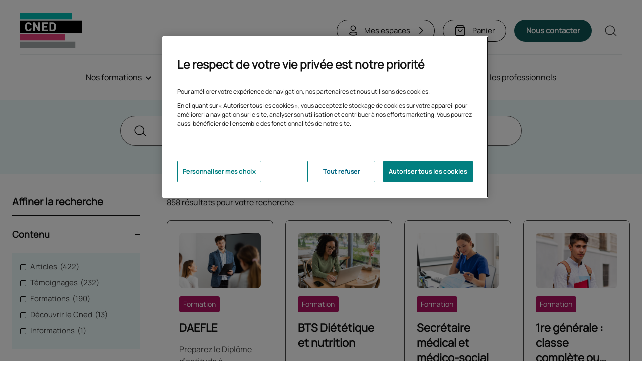

--- FILE ---
content_type: text/html; charset=UTF-8
request_url: https://www.cned.fr/recherche
body_size: 17343
content:
<!DOCTYPE html>
<html lang="fr" dir="ltr" prefix="content: http://purl.org/rss/1.0/modules/content/  dc: http://purl.org/dc/terms/  foaf: http://xmlns.com/foaf/0.1/  og: http://ogp.me/ns#  rdfs: http://www.w3.org/2000/01/rdf-schema#  schema: http://schema.org/  sioc: http://rdfs.org/sioc/ns#  sioct: http://rdfs.org/sioc/types#  skos: http://www.w3.org/2004/02/skos/core#  xsd: http://www.w3.org/2001/XMLSchema# ">
  <head>
    <meta charset="utf-8" />
<meta name="robots" content="noindex, nofollow" />
<link rel="canonical" href="https://www.cned.fr/recherche" />
<link rel="icon" href="/themes/custom/ud_cned/dist/favicons/favicon.ico" />
<link rel="icon" sizes="16x16" href="/themes/custom/ud_cned/dist/favicons/favicon-16.png" />
<link rel="icon" sizes="32x32" href="/themes/custom/ud_cned/dist/favicons/favicon-32.png" />
<link rel="icon" sizes="96x96" href="/themes/custom/ud_cned/dist/favicons/favicon-96.png" />
<link rel="icon" sizes="192x192" href="/themes/custom/ud_cned/dist/favicons/favicon-192.png" />
<link rel="apple-touch-icon" href="/themes/custom/ud_cned/dist/favicons/favicon-60.png" />
<link rel="apple-touch-icon" sizes="72x72" href="/themes/custom/ud_cned/dist/favicons/favicon-72.png" />
<link rel="apple-touch-icon" sizes="76x76" href="/themes/custom/ud_cned/dist/favicons/favicon-76.png" />
<link rel="apple-touch-icon" sizes="114x114" href="/themes/custom/ud_cned/dist/favicons/favicon-114.png" />
<link rel="apple-touch-icon" sizes="120x120" href="/themes/custom/ud_cned/dist/favicons/favicon-120.png" />
<link rel="apple-touch-icon" sizes="144x144" href="/themes/custom/ud_cned/dist/favicons/favicon-144.png" />
<link rel="apple-touch-icon" sizes="152x152" href="/themes/custom/ud_cned/dist/favicons/favicon-152.png" />
<link rel="apple-touch-icon" sizes="180x180" href="/themes/custom/ud_cned/dist/favicons/favicon-180.png" />
<link rel="apple-touch-icon-precomposed" href="/themes/custom/ud_cned/dist/favicons/favicon-57.png" />
<link rel="apple-touch-icon-precomposed" sizes="72x72" href="/themes/custom/ud_cned/dist/favicons/favicon-72.png" />
<link rel="apple-touch-icon-precomposed" sizes="76x76" href="/themes/custom/ud_cned/dist/favicons/favicon-76.png" />
<link rel="apple-touch-icon-precomposed" sizes="114x114" href="/themes/custom/ud_cned/dist/favicons/favicon-114.png" />
<link rel="apple-touch-icon-precomposed" sizes="120x120" href="/themes/custom/ud_cned/dist/favicons/favicon-120.png" />
<link rel="apple-touch-icon-precomposed" sizes="144x144" href="/themes/custom/ud_cned/dist/favicons/favicon-144.png" />
<link rel="apple-touch-icon-precomposed" sizes="152x152" href="/themes/custom/ud_cned/dist/favicons/favicon-152.png" />
<link rel="apple-touch-icon-precomposed" sizes="180x180" href="/themes/custom/ud_cned/dist/favicons/favicon-180.png" />
<meta property="og:type" content="website" />
<meta property="og:url" content="https://www.cned.fr/recherche" />
<meta property="og:title" content="Recherche" />
<meta property="og:description" content="Désolé, aucun résultat n’a été trouvé pour votre recherche. Voici quelques suggestions : vérifiez l’orthographe des mots employés ; essayez d’autres combinaisons de mots ; utilisez des mots clés plus généraux." />
<meta property="og:image" content="https://www.cned.fr/themes/custom/ud_cned/dist/img/logo.svg" />
<meta name="twitter:card" content="summary" />
<meta name="twitter:description" content="Désolé, aucun résultat n’a été trouvé pour votre recherche. Voici quelques suggestions : vérifiez l’orthographe des mots employés ; essayez d’autres combinaisons de mots ; utilisez des mots clés plus généraux." />
<meta name="twitter:title" content="Recherche" />
<meta name="twitter:site" content="@cned" />
<meta name="twitter:creator" content="@cned" />
<link rel="alternate" hreflang="fr" href="https://www.cned.fr/recherche" />
<meta name="Generator" content="Drupal 10 (https://www.drupal.org)" />
<meta name="MobileOptimized" content="width" />
<meta name="HandheldFriendly" content="true" />
<meta name="viewport" content="width=device-width, initial-scale=1.0" />
<script type="application/ld+json">{
    "@context": "https://schema.org",
    "@graph": [
        {
            "@type": "WebPage",
            "breadcrumb": {
                "@type": "BreadcrumbList",
                "itemListElement": [
                    {
                        "@type": "ListItem",
                        "position": 1,
                        "name": "Accueil",
                        "item": "https://www.cned.fr/"
                    },
                    {
                        "@type": "ListItem",
                        "position": 2,
                        "name": "Recherche",
                        "item": "https://www.cned.fr/recherche"
                    }
                ]
            }
        }
    ]
}</script>
<link rel="next" href="/recherche/liste-contenu-page-2" />
<script>(function(w,d,s,l,i){w[l]=w[l]||[];w[l].push({'gtm.start':new Date().getTime(),event:'gtm.js'});var f=d.getElementsByTagName(s)[0];var j=d.createElement(s);var dl=l!='dataLayer'?'&l='+l:'';j.src='https://www.googletagmanager.com/gtm.js?id='+i+dl+'';j.async=true;f.parentNode.insertBefore(j,f);})(window,document,'script','dataLayer','GTM-5QGWRFR');</script>
<script>window.a2a_config=window.a2a_config||{};a2a_config.callbacks=[];a2a_config.overlays=[];a2a_config.templates={};</script>

    <title>Recherche | Cned</title>
    <link rel="stylesheet" media="all" href="/sites/cned.fr/files/css/css_89-oZX3Twrt9iTq8eh82HqVcVEvPj_PIen93QvXsv28.css?delta=0&amp;language=fr&amp;theme=ud_cned&amp;include=eJxLTEkpyU_Mq9RPhDL00ory80p0iiuLS1Jz9ZMSi1N1SlPik_NSU_TTc_KTEnN0i0sqczLz0gGcxhaf" />
<link rel="stylesheet" media="all" href="/sites/cned.fr/files/css/css_guUu8hM3o3ryqH0uW8mTD8r-ZCQ-8tn61N2Lev0gESs.css?delta=1&amp;language=fr&amp;theme=ud_cned&amp;include=eJxLTEkpyU_Mq9RPhDL00ory80p0iiuLS1Jz9ZMSi1N1SlPik_NSU_TTc_KTEnN0i0sqczLz0gGcxhaf" />

    <script src="https://try.abtasty.com/20b9f3f8c227d8684a38d71a39e59da6.js"></script>

  </head>
  <body>
    <noscript><iframe src="https://www.googletagmanager.com/ns.html?id=GTM-5QGWRFR" height="0" width="0" style="display:none;visibility:hidden"></iframe></noscript>
      <div class="dialog-off-canvas-main-canvas" data-off-canvas-main-canvas>
    <div class="conteneur-page">
      
<header id="header" role="banner" class="header">
  <!-- Liens d'évitement --><nav class="liens-evitement" role="navigation" aria-label="Liens d'évitement"><ul><li><a href="#navigation-principale">Aller au menu principal</a></li><li><a href="#contenu-principal">Aller au contenu</a></li><li><a href="#footer">Aller au bas de page</a></li></ul></nav><div class="conteneur-header"><div class="conteneur-principal"><div class="header-gauche"><!-- logo --><a href="/" class="header-logo"><img src="/themes/custom/ud_cned/dist/img/logo.svg" width="124" height="69" alt="Page d'accueil du Cned"/></a><!-- Bouton menu mobile  --><button type="button" class="btn-menu-mobile"><span class="sr-only">Menu</span><span aria-hidden="true" class="icon-burger-menu"></span></button></div><div class="header-droite"><!-- Navigation secondaire  --><ul class="header-nav-secondaire"><li class="conteneur-lien-espaces-mobile"><a href="/compte" class="lien-espaces-mobile"><span class="icon-compte-client" aria-hidden="true"></span>
                Espace client
              </a></li><li class="conteneur-menu-espaces-desktop"><!-- Menu mes espaces  --><button type="button" class="btn-menu-espaces" aria-expanded="false" aria-controls="menu-espaces"><span class="icon-compte" aria-hidden="true"></span><span class="texte">Mes espaces</span><span class="icon-fleche-droite" aria-hidden="true"></span></button><div class="conteneur-menu-espaces non-connecte" id="menu-espaces"><ul><li><a href="/compte" class="menu-espace-client"><span class="icon-compte-client" aria-hidden="true"></span><span class="conteneur-texte"><span class="titre-lien">Espace client</span><span class="sous-titre-lien"><span class="texte-espace-client">Connectez-vous à votre compte client</span></span></span></a></li><li><a class="url-espace-inscrit" href="https://espaceinscrit.cned.fr"><span class="icon-espace-inscrit" aria-hidden="true"></span><span class="conteneur-texte"><span class="titre-lien">Espace inscrit</span><span class="sous-titre-lien"><span class="texte-espace-inscrit">Accédez à votre espace de formation</span></span></span></a></li></ul></div></li><li class="conteneur-lien-panier"><a href="/panier" class="btn-panier"><span class="conteneur-icone"><span aria-hidden="true" class="icon-panier-2"></span><span class="icone-compteur-articles est-vide" role="status"><span class="sr-only">Nombre d'articles</span><span class="compteur-articles"></span></span></span><span class="texte-mobile sr-only">Panier</span><span class="texte-desktop">Panier</span></a></li><li class="conteneur-lien-contact-desktop"><a href="/nous-contacter"
                   rel="nofollow"
                   class="btn-contact"
                   target="_self"
                                  ><span class="texte">Nous contacter</span></a></li><li class="conteneur-lien-recherche"><a href="/recherche" id="recherche" class="btn-recherche actif" rel="nofollow"><span class="sr-only">Rechercher</span><span aria-hidden="true" class="icon-loupe"></span></a></li></ul></div></div></div><!-- Navigation principale --><div class="conteneur-nav-principale "><div class="conteneur-principal"><div class="header-nav-principale"><button type="button" class="btn-fermer-nav"><span class="sr-only">Fermer le menu de navigation</span><span aria-hidden="true" class="icon-croix"></span></button><a href="/" class="header-logo"><img src="/themes/custom/ud_cned/dist/img/logo.svg" width="124" height="69" alt="Page d'accueil du Cned"/></a></div><nav id="navigation-principale" role="navigation" class="navigation-principale" aria-label="Menu principal"><div class="conteneur-menu-nav"><ul class="menu-navigation-principale"><li><button type="button" class="btn-sous-menu" aria-expanded="false" aria-controls="sous-menu-formations"><span>Nos formations</span><span aria-hidden="true" class="icon-fleche-droite"></span><span aria-hidden="true" class="icon-croix"></span></button><div class="conteneur-sous-menu" id="sous-menu-formations"><ul class="sous-menu niveau-2"><li class="conteneur-btn-retour"><button class="btn-retour"><span aria-hidden="true" class="icon-fleche-gauche"></span>
            Retour
            <span class="sr-only">Retour menu précédent</span></button></li><li><span class="titre-niveau-2">Scolaire</span><ul class="sous-menu niveau-3"><li><a href="/primaire" class="lien-niveau-3"
             target="_self">
              École
            </a></li><li><a href="/college" class="lien-niveau-3"
             target="_self">
              Collège
            </a></li><li><a href="/lycee" class="lien-niveau-3"
             target="_self">
              Lycée
            </a></li></ul></li><li><span class="titre-niveau-2">Étudiant</span><ul class="sous-menu niveau-3"><li><a href="/bts" class="lien-niveau-3"
             target="_self">
              BTS
            </a></li><li><a href="/concours-d-entree-en-ecoles" class="lien-niveau-3"
             target="_self">
              Concours d&#039;entrée en école
            </a></li><li><a href="/cursus-universitaires" class="lien-niveau-3"
             target="_self">
              Cursus universitaires
            </a></li></ul></li><li><span class="titre-niveau-2">Vie active</span><ul class="sous-menu niveau-3"><li><a href="/remise-a-niveau" class="lien-niveau-3"
             target="_self">
              Remise à niveau
            </a></li><li><a href="/cap" class="lien-niveau-3"
             target="_self">
              CAP
            </a></li><li><a href="/bts" class="lien-niveau-3"
             target="_self">
              BTS
            </a></li><li><a href="/qualifications-professionnelles" class="lien-niveau-3"
             target="_self">
              Qualifications professionnelles
            </a></li><li><a href="/langues" class="lien-niveau-3"
             target="_self">
              Langues étrangères
            </a></li></ul></li><li><span class="titre-niveau-2">Prépa concours</span><ul class="sous-menu niveau-3"><li><a href="/concours-enseignants" class="lien-niveau-3"
             target="_self">
              Enseignement
            </a></li><li><a href="/concours-fonction-publique" class="lien-niveau-3"
             target="_self">
              Fonction publique
            </a></li><li><a href="/concours-sante-social" class="lien-niveau-3"
             target="_self">
              Santé / Social
            </a></li></ul></li><li><span class="titre-niveau-2">Accès libre</span><ul class="sous-menu niveau-3"><li><a href="/transition-ecologique/ba-ba-du-climat-et-de-la-biodiversite" class="lien-niveau-3"
             target="_self">
              B.A.-BA du climat et de la biodiversité
            </a></li><li><a href="/eleve/non-au-harcelement" class="lien-niveau-3"
             target="_self">
              Non au harcèlement
            </a></li></ul></li></ul></div></li><li><button type="button" class="btn-sous-menu" aria-expanded="false" aria-controls="sous-menu-vous_etes"><span>Vous êtes</span><span aria-hidden="true" class="icon-fleche-droite"></span><span aria-hidden="true" class="icon-croix"></span></button><div class="conteneur-sous-menu" id="sous-menu-vous_etes"><ul class="sous-menu niveau-2"><li class="conteneur-btn-retour"><button class="btn-retour"><span aria-hidden="true" class="icon-fleche-gauche"></span>
            Retour
            <span class="sr-only">Retour menu précédent</span></button></li><li><a href="/eleve" class="lien-niveau-2"
             target="_self">
              Élève ou parent d&#039;élève
            </a></li><li><a href="/etudiant" class="lien-niveau-2"
             target="_self">
              Étudiant
            </a></li><li><a href="/salarie-travailleur-independant" class="lien-niveau-2"
             target="_self">
              Salarié ou indépendant
            </a></li><li><a href="/enseignant-agent-fonction-publique" class="lien-niveau-2"
             target="_self">
              Agent de la fonction publique
            </a></li><li><a href="/en-recherche-d-emploi" class="lien-niveau-2"
             target="_self">
              En recherche d&#039;emploi
            </a></li></ul></div></li><li><a href="/notre-methode" class="lien-niveau-1"
                    >
                      La Méthode Cned
                    </a></li><li><a href="/etablissements" class="lien-niveau-1"
                    >
                      Pour les établissements
                    </a></li><li><a href="/professionnels" class="lien-niveau-1"
                    >
                      Pour les professionnels
                    </a></li></ul><!-- Menu repris du footer visible mobile --><ul class="menu-footer"><li><h2 class="desktop-title">Qui sommes-nous ?</h2><button class="btn-accordeon" type="button" aria-expanded="false" aria-controls="footer-accordeon-qui-sommes-nous--14643"><span>Qui sommes-nous ?</span><span class="icon-fleche-droite" aria-hidden="true"></span></button><div class="conteneur-accordeon" id="footer-accordeon-qui-sommes-nous--14643"><ul><li><a href="/le-cned-en-bref" data-drupal-link-system-path="node/2403">En bref</a></li><li><a href="/le-cned-en-bref/l-histoire-du-cned" data-drupal-link-system-path="node/2426">Notre histoire</a></li><li><a href="/le-cned-en-bref/le-cned-a-l-international" data-drupal-link-system-path="node/20">L&#039;international</a></li><li><a href="/le-cned-en-bref/notre-gouvernance" data-drupal-link-system-path="node/2405">Notre gouvernance</a></li><li><a href="/le-cned-en-bref/nos-implantations" data-drupal-link-system-path="node/2404">Nos implantations</a></li><li><a href="/nos-publications" data-drupal-link-system-path="node/2204">Nos publications</a></li><li><a href="/financer-sa-formation" data-drupal-link-system-path="node/2223">Financer sa formation</a></li><li><a href="/l-actualite-de-la-formation/le-cned-de-a-a-z" title="Notre actualité" data-drupal-link-system-path="node/29">Notre actualité</a></li></ul></div></li><li><h2 class="desktop-title">Obtenir de l'aide</h2><button class="btn-accordeon" type="button" aria-expanded="false" aria-controls="footer-accordeon-obtenir-de-laide-91583"><span>Obtenir de l'aide</span><span class="icon-fleche-droite" aria-hidden="true"></span></button><div class="conteneur-accordeon" id="footer-accordeon-obtenir-de-laide-91583"><ul><li><a href="/nous-contacter" data-drupal-link-system-path="node/1723">Nous contacter</a></li><li><a href="/support" title="Partage d&#039;écran" data-drupal-link-system-path="node/2505">Partage d&#039;écran</a></li><li><a href="/faq" data-drupal-link-system-path="node/1527">FAQ</a></li><li><a href="/nous-contacter/telephone/accessibilite-telephonique" data-drupal-link-system-path="node/1817">Accessibilité sourds et malentendants</a></li><li><a href="/reclamations-recours-usagers-ou-clients" data-drupal-link-system-path="node/2410">Réclamations | Recours</a></li><li><a href="/la-mediation-pour-le-cned" data-drupal-link-system-path="node/2134">Médiation</a></li></ul></div></li><li><h2 class="desktop-title">Nos fils d'actualités</h2><button class="btn-accordeon" type="button" aria-expanded="false" aria-controls="footer-accordeon-nos-fils-dactualités-39606"><span>Nos fils d'actualités</span><span class="icon-fleche-droite" aria-hidden="true"></span></button><div class="conteneur-accordeon" id="footer-accordeon-nos-fils-dactualités-39606"><ul><li><a href="/l-actualite-de-la-formation/blog-primaire" data-drupal-link-system-path="node/1509">École</a></li><li><a href="/l-actualite-de-la-formation/blog-college" data-drupal-link-system-path="node/1510">Collège</a></li><li><a href="/l-actualite-de-la-formation/blog-lycee" data-drupal-link-system-path="node/1513">Lycée</a></li><li><a href="/l-actualite-de-la-formation/blog-petite-enfance" data-drupal-link-system-path="node/1516">Petite enfance</a></li><li><a href="/l-actualite-de-la-formation/blog-formation-professionnelle" data-drupal-link-system-path="node/1511">Formation professionnelle</a></li><li><a href="/l-actualite-de-la-formation/blog-concours-fonction-publique" data-drupal-link-system-path="node/1512">Concours fonction publique</a></li><li><a href="/l-actualite-de-la-formation/blog-formations-social" data-drupal-link-system-path="node/1517">Secteur social</a></li><li><a href="/l-actualite-de-la-formation/blog-devenir-professeur" data-drupal-link-system-path="node/1514">Concours enseignants</a></li></ul></div></li><li><a href="/espace-recrutement" data-drupal-link-system-path="node/24">Rejoindre le Cned</a></li><li><a href="/espace-presse" data-drupal-link-system-path="node/23">Espace presse</a></li></ul><!-- Menu complémentaire visible mobile --><ul class="menu-complementaire"><li><a class="url-compte-client" href="/compte"><span aria-hidden="true" class="icon-compte-client"></span>
                  Espace client
                </a></li><li><a class="url-espace-inscrit" href="https://espaceinscrit.cned.fr"><span aria-hidden="true" class="icon-espace-inscrit"></span>
                  Espace inscrit
                </a></li><li><a class="url-contact"
                     href="/nous-contacter"
                     rel="nofollow"
                     target="_self"
                                      ><span aria-hidden="true" class="icon-contact"></span>
                    Nous contacter
                  </a></li></ul></div></nav></div></div></header>

<!-- Menu fixe bas visible mobile -->
<nav class="nav-mobile-bas menu-mobile">
  <div class="conteneur-principal">
    <ul>
      <li>
        <button type="button" class="btn-nos-formations">
          <span aria-hidden="true" class="icon-formation"></span>
          Nos formations
        </button>
      </li>
              <li>
          <a class="url-contact"
             href="/nous-contacter"
             rel="nofollow"
             target="_self"
                      >
            <span aria-hidden="true" class="icon-contact"></span>
            Nous contacter
          </a>
        </li>
            <li>
        <a class="url-espace-inscrit" href="https://espaceinscrit.cned.fr">
          <span aria-hidden="true" class="icon-espace-inscrit"></span>
          Espace inscrit
        </a>
      </li>
    </ul>
  </div>
</nav>




  <main id="contenu-principal" role="main" class="page_recherche transverse">
              <div data-drupal-messages-fallback class="hidden"></div>
<div id="block-ud-cned-content">
      


        <div data-history-node-id="33" about="/recherche">
  <div class="conteneur-recherche">
      <h1 class="sr-only">Recherche</h1>
  
  <div id="recherche-contenus">
    <div class="recherche-form"><div class="conteneur-recherche-form"><form novalidate="" action="#" role="search" class="form-field ais-SearchBox-form"><div aria-haspopup="listbox" aria-owns="react-autowhatever-1" class="react-autosuggest__container"><div class="recherche-input"><input type="text" autoComplete="off" aria-autocomplete="list" aria-controls="react-autowhatever-1" class="ais-SearchBox-input" name="input-recherche" title="Rechercher une formation, un témoignage, une information…" id="input-recherche" role="combobox" aria-expanded="false" aria-describedby="input-recherche-accessibilite" value=""/><label for="input-recherche"><span class="sr-only">Rechercher : </span>Une formation, un témoignage, une information, ...</label><p class="sr-only" id="info-input-recherche">Les résultats de recherche évolueront au fur et à mesure de la saisie des mots clefs recherchés</p></div><div id="react-autowhatever-1" class="react-autosuggest__suggestions-container"></div></div></form><div class="recherches-filtres-tags cache-mobile"></div></div></div><div class="recherche-resultats-filtres"><div class="conteneur-principal-recherche"><div class="conteneur-btn-filtre"><button id="filtres-mobile" class="btn-filtre-mobile"><span aria-hidden="true" class="icon icon-filtres"> </span>Affiner la recherche<span class="sr-only"></span><span class="sr-only"></span></button></div><div id="recherches-filtres" class="recherches-filtres"><div class="recherches-filtres-container container-special"><div class="recherches-filtres-tags cache-pc"><div id="conteneur-filtres-selectionnes"></div></div><p class="titre-h3 titre-recherche-page" role="heading" aria-level="2"><span class="cache-mobile">Affiner la recherche<span class="sr-only"></span></span><span class="cache-pc titre-recherche">Filtrer par</span></p><p class="titre-h3 titre-recherche-catalogue" role="heading" aria-level="3"><span class="cache-mobile">Affiner la recherche<span class="sr-only"></span></span><span class="cache-pc titre-recherche">Filtrer par</span></p><ul class="recherches-filtres__liste"><li class="recherches-filtres__liste-element accordeon-ouvert" id="recherches-filtres__liste-element_type-contenu"><button class="accordeon-vert recherches-filtres-groupe mobile-action-filtres niveau-1" type="button" aria-expanded="true" aria-controls="type-contenu"><span class="reduire icone-reduire" aria-hidden="true"></span><span class="agrandir icone-agrandir" aria-hidden="true"></span><span class="icon-fleche-droite" aria-hidden="true"></span></button><div class="niveau-2" id="type-contenu"><div class="card card-body"><button class="btn retour"><span aria-hidden="true" class="icon-fleche-gauche"></span>Retour</button><fieldset> <legend class="sr-only-pc titre-h3"> <!-- --> :<!-- --> </legend><div class="sousfiltres-alt niveau-2" id="titre-type-contenu"><ul class="checkbox"><li><input id="checkbox-algolia-type_contenu-Articles" class="ais-RefinementList-checkbox" type="checkbox"/><label for="checkbox-algolia-type_contenu-Articles" class="ais-RefinementList-label">Articles<span class="ais-RefinementList-count checkbox-texte">(<!-- -->422<!-- -->)</span></label></li><li><input id="checkbox-algolia-type_contenu-Témoignages" class="ais-RefinementList-checkbox" type="checkbox"/><label for="checkbox-algolia-type_contenu-Témoignages" class="ais-RefinementList-label">Témoignages<span class="ais-RefinementList-count checkbox-texte">(<!-- -->232<!-- -->)</span></label></li><li><input id="checkbox-algolia-type_contenu-Formations" class="ais-RefinementList-checkbox" type="checkbox"/><label for="checkbox-algolia-type_contenu-Formations" class="ais-RefinementList-label">Formations<span class="ais-RefinementList-count checkbox-texte">(<!-- -->190<!-- -->)</span></label></li><li><input id="checkbox-algolia-type_contenu-DécouvrirleCned" class="ais-RefinementList-checkbox" type="checkbox"/><label for="checkbox-algolia-type_contenu-DécouvrirleCned" class="ais-RefinementList-label">Découvrir le Cned<span class="ais-RefinementList-count checkbox-texte">(<!-- -->13<!-- -->)</span></label></li><li><input id="checkbox-algolia-type_contenu-Informations" class="ais-RefinementList-checkbox" type="checkbox"/><label for="checkbox-algolia-type_contenu-Informations" class="ais-RefinementList-label">Informations<span class="ais-RefinementList-count checkbox-texte">(<!-- -->1<!-- -->)</span></label></li></ul></div> </fieldset></div></div></li><li class="recherches-filtres__liste-element" id="recherches-filtres__liste-element_type-cursus"><button class="recherches-filtres-groupe mobile-action-filtres niveau-1" type="button" aria-expanded="false" aria-controls="type-cursus">Type de cursus<span class="reduire icone-reduire" aria-hidden="true"></span><span class="agrandir icone-agrandir" aria-hidden="true"></span><span class="icon-fleche-droite" aria-hidden="true"></span></button><div class="niveau-2" id="type-cursus"><div class="card card-body"><button class="btn retour"><span aria-hidden="true" class="icon-fleche-gauche"></span>Retour</button><fieldset> <legend class="sr-only-pc titre-h3"> <!-- -->Type de cursus<!-- --> :<!-- --> </legend><ul class="checkbox"><li><input id="checkbox-algolia-type_cursus-Concoursfonctionpublique" class="ais-RefinementList-checkbox" type="checkbox"/><label for="checkbox-algolia-type_cursus-Concoursfonctionpublique" class="ais-RefinementList-label">Concours fonction publique<span class="ais-RefinementList-count checkbox-texte">(<!-- -->203<!-- -->)</span></label></li><li><input id="checkbox-algolia-type_cursus-Concoursenseignants" class="ais-RefinementList-checkbox" type="checkbox"/><label for="checkbox-algolia-type_cursus-Concoursenseignants" class="ais-RefinementList-label">Concours enseignants<span class="ais-RefinementList-count checkbox-texte">(<!-- -->136<!-- -->)</span></label></li><li><input id="checkbox-algolia-type_cursus-BTS" class="ais-RefinementList-checkbox" type="checkbox"/><label for="checkbox-algolia-type_cursus-BTS" class="ais-RefinementList-label">BTS<span class="ais-RefinementList-count checkbox-texte">(<!-- -->129<!-- -->)</span></label></li><li><input id="checkbox-algolia-type_cursus-Lycée" class="ais-RefinementList-checkbox" type="checkbox"/><label for="checkbox-algolia-type_cursus-Lycée" class="ais-RefinementList-label">Lycée<span class="ais-RefinementList-count checkbox-texte">(<!-- -->101<!-- -->)</span></label></li><li><input id="checkbox-algolia-type_cursus-Collège" class="ais-RefinementList-checkbox" type="checkbox"/><label for="checkbox-algolia-type_cursus-Collège" class="ais-RefinementList-label">Collège<span class="ais-RefinementList-count checkbox-texte">(<!-- -->81<!-- -->)</span></label></li><li><input id="checkbox-algolia-type_cursus-Primaire" class="ais-RefinementList-checkbox" type="checkbox"/><label for="checkbox-algolia-type_cursus-Primaire" class="ais-RefinementList-label">Primaire<span class="ais-RefinementList-count checkbox-texte">(<!-- -->73<!-- -->)</span></label></li><li><input id="checkbox-algolia-type_cursus-CAP" class="ais-RefinementList-checkbox" type="checkbox"/><label for="checkbox-algolia-type_cursus-CAP" class="ais-RefinementList-label">CAP<span class="ais-RefinementList-count checkbox-texte">(<!-- -->70<!-- -->)</span></label></li><li><input id="checkbox-algolia-type_cursus-Qualificationsprofessionnelles" class="ais-RefinementList-checkbox" type="checkbox"/><label for="checkbox-algolia-type_cursus-Qualificationsprofessionnelles" class="ais-RefinementList-label">Qualifications professionnelles<span class="ais-RefinementList-count checkbox-texte">(<!-- -->58<!-- -->)</span></label></li><li><input id="checkbox-algolia-type_cursus-Cursusuniversitaire" class="ais-RefinementList-checkbox" type="checkbox"/><label for="checkbox-algolia-type_cursus-Cursusuniversitaire" class="ais-RefinementList-label">Cursus universitaire<span class="ais-RefinementList-count checkbox-texte">(<!-- -->49<!-- -->)</span></label></li><li><input id="checkbox-algolia-type_cursus-Langues" class="ais-RefinementList-checkbox" type="checkbox"/><label for="checkbox-algolia-type_cursus-Langues" class="ais-RefinementList-label">Langues<span class="ais-RefinementList-count checkbox-texte">(<!-- -->37<!-- -->)</span></label></li><li><input id="checkbox-algolia-type_cursus-Remiseàniveau" class="ais-RefinementList-checkbox" type="checkbox"/><label for="checkbox-algolia-type_cursus-Remiseàniveau" class="ais-RefinementList-label">Remise à niveau<span class="ais-RefinementList-count checkbox-texte">(<!-- -->19<!-- -->)</span></label></li><li><input id="checkbox-algolia-type_cursus-Santé/Social" class="ais-RefinementList-checkbox" type="checkbox"/><label for="checkbox-algolia-type_cursus-Santé/Social" class="ais-RefinementList-label">Santé / Social<span class="ais-RefinementList-count checkbox-texte">(<!-- -->15<!-- -->)</span></label></li><li><input id="checkbox-algolia-type_cursus-Concoursd&#x27;entréeenécole" class="ais-RefinementList-checkbox" type="checkbox"/><label for="checkbox-algolia-type_cursus-Concoursd&#x27;entréeenécole" class="ais-RefinementList-label">Concours d&#x27;entrée en école<span class="ais-RefinementList-count checkbox-texte">(<!-- -->14<!-- -->)</span></label></li></ul> </fieldset></div></div></li><li class="recherches-filtres__liste-element" id="recherches-filtres__liste-element_mon-profil"><button class="recherches-filtres-groupe mobile-action-filtres niveau-1" type="button" aria-expanded="false" aria-controls="mon-profil">Mon profil<span class="reduire icone-reduire" aria-hidden="true"></span><span class="agrandir icone-agrandir" aria-hidden="true"></span><span class="icon-fleche-droite" aria-hidden="true"></span></button><div class="niveau-2" id="mon-profil"><div class="card card-body"><button class="btn retour"><span aria-hidden="true" class="icon-fleche-gauche"></span>Retour</button><fieldset> <legend class="sr-only-pc titre-h3"> <!-- -->Mon profil<!-- --> :<!-- --> </legend><ul class="checkbox"><li><input id="checkbox-algolia-profil-Étudiant" class="ais-RefinementList-checkbox" type="checkbox"/><label for="checkbox-algolia-profil-Étudiant" class="ais-RefinementList-label">Étudiant<span class="ais-RefinementList-count checkbox-texte">(<!-- -->490<!-- -->)</span></label></li><li><input id="checkbox-algolia-profil-SalariéouIndépendant" class="ais-RefinementList-checkbox" type="checkbox"/><label for="checkbox-algolia-profil-SalariéouIndépendant" class="ais-RefinementList-label">Salarié ou Indépendant<span class="ais-RefinementList-count checkbox-texte">(<!-- -->435<!-- -->)</span></label></li><li><input id="checkbox-algolia-profil-Enrecherched&#x27;emploi" class="ais-RefinementList-checkbox" type="checkbox"/><label for="checkbox-algolia-profil-Enrecherched&#x27;emploi" class="ais-RefinementList-label">En recherche d&#x27;emploi<span class="ais-RefinementList-count checkbox-texte">(<!-- -->433<!-- -->)</span></label></li><li><input id="checkbox-algolia-profil-Enseignant/agentfonctionpublique" class="ais-RefinementList-checkbox" type="checkbox"/><label for="checkbox-algolia-profil-Enseignant/agentfonctionpublique" class="ais-RefinementList-label">Enseignant/agent fonction publique<span class="ais-RefinementList-count checkbox-texte">(<!-- -->404<!-- -->)</span></label></li><li><input id="checkbox-algolia-profil-Élèveouparentd&#x27;élève" class="ais-RefinementList-checkbox" type="checkbox"/><label for="checkbox-algolia-profil-Élèveouparentd&#x27;élève" class="ais-RefinementList-label">Élève ou parent d&#x27;élève<span class="ais-RefinementList-count checkbox-texte">(<!-- -->164<!-- -->)</span></label></li><li><input id="checkbox-algolia-profil-Prescripteur" class="ais-RefinementList-checkbox" type="checkbox"/><label for="checkbox-algolia-profil-Prescripteur" class="ais-RefinementList-label">Prescripteur<span class="ais-RefinementList-count checkbox-texte">(<!-- -->6<!-- -->)</span></label></li><li><input id="checkbox-algolia-profil-Administration-Collectivité" class="ais-RefinementList-checkbox" type="checkbox"/><label for="checkbox-algolia-profil-Administration-Collectivité" class="ais-RefinementList-label">Administration - Collectivité<span class="ais-RefinementList-count checkbox-texte">(<!-- -->3<!-- -->)</span></label></li><li><input id="checkbox-algolia-profil-Campusconnecté" class="ais-RefinementList-checkbox" type="checkbox"/><label for="checkbox-algolia-profil-Campusconnecté" class="ais-RefinementList-label">Campus connecté<span class="ais-RefinementList-count checkbox-texte">(<!-- -->3<!-- -->)</span></label></li><li><input id="checkbox-algolia-profil-Entreprise" class="ais-RefinementList-checkbox" type="checkbox"/><label for="checkbox-algolia-profil-Entreprise" class="ais-RefinementList-label">Entreprise<span class="ais-RefinementList-count checkbox-texte">(<!-- -->3<!-- -->)</span></label></li><li><input id="checkbox-algolia-profil-EtablissementscolaireFrance" class="ais-RefinementList-checkbox" type="checkbox"/><label for="checkbox-algolia-profil-EtablissementscolaireFrance" class="ais-RefinementList-label">Etablissement scolaire France<span class="ais-RefinementList-count checkbox-texte">(<!-- -->2<!-- -->)</span></label></li><li><input id="checkbox-algolia-profil-Etablissementàl&#x27;étranger" class="ais-RefinementList-checkbox" type="checkbox"/><label for="checkbox-algolia-profil-Etablissementàl&#x27;étranger" class="ais-RefinementList-label">Etablissement à l&#x27;étranger<span class="ais-RefinementList-count checkbox-texte">(<!-- -->2<!-- -->)</span></label></li></ul> </fieldset></div></div></li><li class="recherches-filtres__liste-element" id="recherches-filtres__liste-element_secteur-activite"><button class="recherches-filtres-groupe mobile-action-filtres niveau-1" type="button" aria-expanded="false" aria-controls="secteur-activite">Domaine<span class="reduire icone-reduire" aria-hidden="true"></span><span class="agrandir icone-agrandir" aria-hidden="true"></span><span class="icon-fleche-droite" aria-hidden="true"></span></button><div class="niveau-2" id="secteur-activite"><div class="card card-body"><button class="btn retour"><span aria-hidden="true" class="icon-fleche-gauche"></span>Retour</button><fieldset> <legend class="sr-only-pc titre-h3"> <!-- -->Domaine<!-- --> :<!-- --> </legend><ul class="checkbox"><li><input id="checkbox-algolia-secteur_activite-Fonctionpublique" class="ais-RefinementList-checkbox" type="checkbox"/><label for="checkbox-algolia-secteur_activite-Fonctionpublique" class="ais-RefinementList-label">Fonction publique<span class="ais-RefinementList-count checkbox-texte">(<!-- -->243<!-- -->)</span></label></li><li><input id="checkbox-algolia-secteur_activite-Enseignementgénéral" class="ais-RefinementList-checkbox" type="checkbox"/><label for="checkbox-algolia-secteur_activite-Enseignementgénéral" class="ais-RefinementList-label">Enseignement général<span class="ais-RefinementList-count checkbox-texte">(<!-- -->144<!-- -->)</span></label></li><li><input id="checkbox-algolia-secteur_activite-Secteuréducatif,sport" class="ais-RefinementList-checkbox" type="checkbox"/><label for="checkbox-algolia-secteur_activite-Secteuréducatif,sport" class="ais-RefinementList-label">Secteur éducatif, sport<span class="ais-RefinementList-count checkbox-texte">(<!-- -->66<!-- -->)</span></label></li><li><input id="checkbox-algolia-secteur_activite-Petiteenfance" class="ais-RefinementList-checkbox" type="checkbox"/><label for="checkbox-algolia-secteur_activite-Petiteenfance" class="ais-RefinementList-label">Petite enfance<span class="ais-RefinementList-count checkbox-texte">(<!-- -->64<!-- -->)</span></label></li><li><input id="checkbox-algolia-secteur_activite-Commerce,marketing,communication" class="ais-RefinementList-checkbox" type="checkbox"/><label for="checkbox-algolia-secteur_activite-Commerce,marketing,communication" class="ais-RefinementList-label">Commerce, marketing, communication<span class="ais-RefinementList-count checkbox-texte">(<!-- -->62<!-- -->)</span></label></li><li><input id="checkbox-algolia-secteur_activite-Économie,gestion,RH,secrétariat" class="ais-RefinementList-checkbox" type="checkbox"/><label for="checkbox-algolia-secteur_activite-Économie,gestion,RH,secrétariat" class="ais-RefinementList-label">Économie, gestion, RH, secrétariat<span class="ais-RefinementList-count checkbox-texte">(<!-- -->57<!-- -->)</span></label></li><li><input id="checkbox-algolia-secteur_activite-Reprised&#x27;études" class="ais-RefinementList-checkbox" type="checkbox"/><label for="checkbox-algolia-secteur_activite-Reprised&#x27;études" class="ais-RefinementList-label">Reprise d&#x27;études<span class="ais-RefinementList-count checkbox-texte">(<!-- -->56<!-- -->)</span></label></li><li><input id="checkbox-algolia-secteur_activite-Santé,diététique,esthétique" class="ais-RefinementList-checkbox" type="checkbox"/><label for="checkbox-algolia-secteur_activite-Santé,diététique,esthétique" class="ais-RefinementList-label">Santé, diététique, esthétique<span class="ais-RefinementList-count checkbox-texte">(<!-- -->49<!-- -->)</span></label></li><li><input id="checkbox-algolia-secteur_activite-Social,servicesàlapersonne" class="ais-RefinementList-checkbox" type="checkbox"/><label for="checkbox-algolia-secteur_activite-Social,servicesàlapersonne" class="ais-RefinementList-label">Social, services à la personne<span class="ais-RefinementList-count checkbox-texte">(<!-- -->45<!-- -->)</span></label></li><li><input id="checkbox-algolia-secteur_activite-Languesétrangères" class="ais-RefinementList-checkbox" type="checkbox"/><label for="checkbox-algolia-secteur_activite-Languesétrangères" class="ais-RefinementList-label">Langues étrangères<span class="ais-RefinementList-count checkbox-texte">(<!-- -->41<!-- -->)</span></label></li><li><input id="checkbox-algolia-secteur_activite-Arts,lettres,histoire,philosophie" class="ais-RefinementList-checkbox" type="checkbox"/><label for="checkbox-algolia-secteur_activite-Arts,lettres,histoire,philosophie" class="ais-RefinementList-label">Arts, lettres, histoire, philosophie<span class="ais-RefinementList-count checkbox-texte">(<!-- -->40<!-- -->)</span></label></li><li><input id="checkbox-algolia-secteur_activite-Sciencesdel&#x27;éducation" class="ais-RefinementList-checkbox" type="checkbox"/><label for="checkbox-algolia-secteur_activite-Sciencesdel&#x27;éducation" class="ais-RefinementList-label">Sciences de l&#x27;éducation<span class="ais-RefinementList-count checkbox-texte">(<!-- -->35<!-- -->)</span></label></li><li><input id="checkbox-algolia-secteur_activite-Sciences,mathématiquesetinformatique" class="ais-RefinementList-checkbox" type="checkbox"/><label for="checkbox-algolia-secteur_activite-Sciences,mathématiquesetinformatique" class="ais-RefinementList-label">Sciences, mathématiques et informatique<span class="ais-RefinementList-count checkbox-texte">(<!-- -->35<!-- -->)</span></label></li><li><input id="checkbox-algolia-secteur_activite-Droit,assurance" class="ais-RefinementList-checkbox" type="checkbox"/><label for="checkbox-algolia-secteur_activite-Droit,assurance" class="ais-RefinementList-label">Droit, assurance<span class="ais-RefinementList-count checkbox-texte">(<!-- -->26<!-- -->)</span></label></li><li><input id="checkbox-algolia-secteur_activite-Hôtellerie,restauration,tourisme" class="ais-RefinementList-checkbox" type="checkbox"/><label for="checkbox-algolia-secteur_activite-Hôtellerie,restauration,tourisme" class="ais-RefinementList-label">Hôtellerie, restauration, tourisme<span class="ais-RefinementList-count checkbox-texte">(<!-- -->26<!-- -->)</span></label></li><li><input id="checkbox-algolia-secteur_activite-Françaislangueétrangère" class="ais-RefinementList-checkbox" type="checkbox"/><label for="checkbox-algolia-secteur_activite-Françaislangueétrangère" class="ais-RefinementList-label">Français langue étrangère<span class="ais-RefinementList-count checkbox-texte">(<!-- -->17<!-- -->)</span></label></li><li><input id="checkbox-algolia-secteur_activite-Transitionécologique" class="ais-RefinementList-checkbox" type="checkbox"/><label for="checkbox-algolia-secteur_activite-Transitionécologique" class="ais-RefinementList-label">Transition écologique<span class="ais-RefinementList-count checkbox-texte">(<!-- -->4<!-- -->)</span></label></li><li><input id="checkbox-algolia-secteur_activite-Scolaritéadaptée" class="ais-RefinementList-checkbox" type="checkbox"/><label for="checkbox-algolia-secteur_activite-Scolaritéadaptée" class="ais-RefinementList-label">Scolarité adaptée<span class="ais-RefinementList-count checkbox-texte">(<!-- -->2<!-- -->)</span></label></li><li><input id="checkbox-algolia-secteur_activite-Soutienscolaire" class="ais-RefinementList-checkbox" type="checkbox"/><label for="checkbox-algolia-secteur_activite-Soutienscolaire" class="ais-RefinementList-label">Soutien scolaire<span class="ais-RefinementList-count checkbox-texte">(<!-- -->1<!-- -->)</span></label></li></ul> </fieldset></div></div></li><li class="recherches-filtres__liste-element" id="recherches-filtres__liste-element_eligible-cpf"><button class="recherches-filtres-groupe mobile-action-filtres niveau-1" type="button" aria-expanded="false" aria-controls="eligible-cpf">Eligible CPF<span class="reduire icone-reduire" aria-hidden="true"></span><span class="agrandir icone-agrandir" aria-hidden="true"></span><span class="icon-fleche-droite" aria-hidden="true"></span></button><div class="niveau-2" id="eligible-cpf"><div class="card card-body"><button class="btn retour"><span aria-hidden="true" class="icon-fleche-gauche"></span>Retour</button><fieldset> <legend class="sr-only-pc titre-h3"> <!-- -->Eligible CPF<!-- --> :<!-- --> </legend><ul class="checkbox"><li><input id="checkbox-algolia-Oui" class="ais-RefinementList-checkbox" type="checkbox"/><label for="checkbox-algolia-Oui" class="ais-RefinementList-label">Oui<span class="ais-RefinementList-count checkbox-texte">(<!-- -->17<!-- -->)</span></label></li></ul> </fieldset></div></div></li><li class="recherches-filtres__liste-element" id="recherches-filtres__liste-element_projet"><button class="recherches-filtres-groupe mobile-action-filtres niveau-1" type="button" aria-expanded="false" aria-controls="projet">Mon projet<span class="reduire icone-reduire" aria-hidden="true"></span><span class="agrandir icone-agrandir" aria-hidden="true"></span><span class="icon-fleche-droite" aria-hidden="true"></span></button><div class="niveau-2" id="projet"><div class="card card-body"><button class="btn retour"><span aria-hidden="true" class="icon-fleche-gauche"></span>Retour</button><fieldset> <legend class="sr-only-pc titre-h3"> <!-- -->Mon projet<!-- --> :<!-- --> </legend><ul class="checkbox"><li><input id="checkbox-algolia-projet-Obtenirundiplôme,untitre,unecertification" class="ais-RefinementList-checkbox" type="checkbox"/><label for="checkbox-algolia-projet-Obtenirundiplôme,untitre,unecertification" class="ais-RefinementList-label">Obtenir un diplôme, un titre, une certification<span class="ais-RefinementList-count checkbox-texte">(<!-- -->321<!-- -->)</span></label></li><li><input id="checkbox-algolia-projet-Préparerunconcours" class="ais-RefinementList-checkbox" type="checkbox"/><label for="checkbox-algolia-projet-Préparerunconcours" class="ais-RefinementList-label">Préparer un concours<span class="ais-RefinementList-count checkbox-texte">(<!-- -->300<!-- -->)</span></label></li><li><input id="checkbox-algolia-projet-Poursuivresascolarité" class="ais-RefinementList-checkbox" type="checkbox"/><label for="checkbox-algolia-projet-Poursuivresascolarité" class="ais-RefinementList-label">Poursuivre sa scolarité<span class="ais-RefinementList-count checkbox-texte">(<!-- -->165<!-- -->)</span></label></li><li><input id="checkbox-algolia-projet-Acquérir/compléterdesconnaissances" class="ais-RefinementList-checkbox" type="checkbox"/><label for="checkbox-algolia-projet-Acquérir/compléterdesconnaissances" class="ais-RefinementList-label">Acquérir/compléter des connaissances<span class="ais-RefinementList-count checkbox-texte">(<!-- -->153<!-- -->)</span></label></li><li><input id="checkbox-algolia-projet-Développerdescompétencesprofessionnelles" class="ais-RefinementList-checkbox" type="checkbox"/><label for="checkbox-algolia-projet-Développerdescompétencesprofessionnelles" class="ais-RefinementList-label">Développer des compétences professionnelles<span class="ais-RefinementList-count checkbox-texte">(<!-- -->117<!-- -->)</span></label></li></ul> </fieldset></div></div></li><li class="recherches-filtres__liste-element" id="recherches-filtres__liste-element_niveau-etude"><button class="recherches-filtres-groupe mobile-action-filtres niveau-1" type="button" aria-expanded="false" aria-controls="niveau-etude">Niveau de diplôme minimum conseillé<span class="reduire icone-reduire" aria-hidden="true"></span><span class="agrandir icone-agrandir" aria-hidden="true"></span><span class="icon-fleche-droite" aria-hidden="true"></span></button><div class="niveau-2" id="niveau-etude"><div class="card card-body"><button class="btn retour"><span aria-hidden="true" class="icon-fleche-gauche"></span>Retour</button><fieldset> <legend class="sr-only-pc titre-h3"> <!-- -->Niveau de diplôme minimum conseillé<!-- --> :<!-- --> </legend><ul class="checkbox"><li><input id="checkbox-algolia-niveau_etude-Aucun" class="ais-RefinementList-checkbox" type="checkbox"/><label for="checkbox-algolia-niveau_etude-Aucun" class="ais-RefinementList-label">Aucun<span class="ais-RefinementList-count checkbox-texte">(<!-- -->78<!-- -->)</span></label></li><li><input id="checkbox-algolia-niveau_etude-Bac" class="ais-RefinementList-checkbox" type="checkbox"/><label for="checkbox-algolia-niveau_etude-Bac" class="ais-RefinementList-label">Bac<span class="ais-RefinementList-count checkbox-texte">(<!-- -->40<!-- -->)</span></label></li><li><input id="checkbox-algolia-niveau_etude-Bac+5" class="ais-RefinementList-checkbox" type="checkbox"/><label for="checkbox-algolia-niveau_etude-Bac+5" class="ais-RefinementList-label">Bac +5<span class="ais-RefinementList-count checkbox-texte">(<!-- -->34<!-- -->)</span></label></li><li><input id="checkbox-algolia-niveau_etude-Bac+4" class="ais-RefinementList-checkbox" type="checkbox"/><label for="checkbox-algolia-niveau_etude-Bac+4" class="ais-RefinementList-label">Bac +4<span class="ais-RefinementList-count checkbox-texte">(<!-- -->27<!-- -->)</span></label></li><li><input id="checkbox-algolia-niveau_etude-Bac+3" class="ais-RefinementList-checkbox" type="checkbox"/><label for="checkbox-algolia-niveau_etude-Bac+3" class="ais-RefinementList-label">Bac +3<span class="ais-RefinementList-count checkbox-texte">(<!-- -->16<!-- -->)</span></label></li><li><input id="checkbox-algolia-niveau_etude-CAP" class="ais-RefinementList-checkbox" type="checkbox"/><label for="checkbox-algolia-niveau_etude-CAP" class="ais-RefinementList-label">CAP<span class="ais-RefinementList-count checkbox-texte">(<!-- -->11<!-- -->)</span></label></li><li><input id="checkbox-algolia-niveau_etude-Bac+2" class="ais-RefinementList-checkbox" type="checkbox"/><label for="checkbox-algolia-niveau_etude-Bac+2" class="ais-RefinementList-label">Bac +2<span class="ais-RefinementList-count checkbox-texte">(<!-- -->6<!-- -->)</span></label></li></ul> </fieldset></div></div></li></ul><div class="valider-filtres-mobile-container"><div class="container-special"><button id="valider-filtres-mobile" class="btn-valider-filtres-mobile"><span>Afficher les 858 résultats</span><span class="sr-only">Fermer les filtres</span></button></div></div></div></div><div class="conteneur-resultats-recherche"><div class="resultats-recherches" role="status"><span> 858 résultats pour votre recherche</span></div><div class="vignettes"><div class="conteneur-vignette"><div class="vignette-recherche vignette vignette-formation-recherche"><div class="vignette-conteneur-haut"><div class="vignette-img img-formation"><img class="vignette-img-container" src="/sites/cned.fr/files/2023-05/Qualification-pro-DAEFLE_img-vign_374x255_0.png" alt=""/></div><div class="vignette-texte-conteneur"><div class="vignette-texte-header"><h3 class="vignette-titre"> <span>DAEFLE</span> </h3><div class="vignette-libelle-date-conteneur"><p class="vignette-libelle libelle-formation"></p></div></div><p class="vignette-description">Préparez le Diplôme d’aptitude à l’enseignement du Fle, avec l’Alliance Française de Paris</p></div></div><a href="/qualifications-professionnelles/diplome-d-aptitude-a-l-enseignement-du-francais-langue-etrangere-daefle" class="btn-vignette" title="DAEFLE : En savoir plus"><span class="texte-btn">En savoir plus</span></a></div></div><div class="conteneur-vignette"><div class="vignette-recherche vignette vignette-formation-recherche"><div class="vignette-conteneur-haut"><div class="vignette-img img-formation"><img class="vignette-img-container" src="/sites/cned.fr/files/2025-05/BTS-Dietetique-Nutrition_img-vign_374x255_0.png" alt=""/></div><div class="vignette-texte-conteneur"><div class="vignette-texte-header"><h3 class="vignette-titre"> <span>BTS Diététique et nutrition </span> </h3><div class="vignette-libelle-date-conteneur"><p class="vignette-libelle libelle-formation"></p></div></div><p class="vignette-description">Devenez spécialiste de la santé dans le domaine de la nutrition et de l&#x27;alimentation</p></div></div><a href="/bts/bts-dietetique-et-nutrition" class="btn-vignette" title="BTS Diététique et nutrition  : En savoir plus"><span class="texte-btn">En savoir plus</span></a></div></div><div class="conteneur-vignette"><div class="vignette-recherche vignette vignette-formation-recherche"><div class="vignette-conteneur-haut"><div class="vignette-img img-formation"><img class="vignette-img-container" src="/sites/cned.fr/files/2023-04/Secretaire-medicale_img-vign_374x255_0.png" alt=""/></div><div class="vignette-texte-conteneur"><div class="vignette-texte-header"><h3 class="vignette-titre"> <span>Secrétaire médical et médico-social</span> </h3><div class="vignette-libelle-date-conteneur"><p class="vignette-libelle libelle-formation"></p></div></div><p class="vignette-description">Travaillez dans le secteur santé-social avec la certification Secrétaire médical et médico-social</p></div></div><a href="/qualifications-professionnelles/secretaire-medical-et-medico-social-s2ms" class="btn-vignette" title="Secrétaire médical et médico-social : En savoir plus"><span class="texte-btn">En savoir plus</span></a></div></div><div class="conteneur-vignette"><div class="vignette-recherche vignette vignette-formation-recherche"><div class="vignette-conteneur-haut"><div class="vignette-img img-formation"><img class="vignette-img-container" src="/sites/cned.fr/files/2023-04/Lycee-premiere_img-vign_374x255_0.png" alt=""/></div><div class="vignette-texte-conteneur"><div class="vignette-texte-header"><h3 class="vignette-titre"> <span>1re générale : classe complète ou cours par matière</span> </h3><div class="vignette-libelle-date-conteneur"><p class="vignette-libelle libelle-formation"></p></div></div><p class="vignette-description">Une année pour choisir ses spécialités et préparer les épreuves anticipées du bac</p></div></div><a href="/lycee/classe-de-premiere-generale" class="btn-vignette" title="1re générale : classe complète ou cours par matière : En savoir plus"><span class="texte-btn">En savoir plus</span></a></div></div><div class="conteneur-vignette"><div class="vignette-recherche vignette vignette-formation-recherche"><div class="vignette-conteneur-haut"><div class="vignette-img img-formation"><img class="vignette-img-container" src="/sites/cned.fr/files/2023-04/Petite-enfance_img-vign_374x255_0.png" alt=""/></div><div class="vignette-texte-conteneur"><div class="vignette-texte-header"><h3 class="vignette-titre"> <span>CAP AEPE – Petite enfance</span> </h3><div class="vignette-libelle-date-conteneur"><p class="vignette-libelle libelle-formation"></p></div></div><p class="vignette-description">Vous aimez le contact avec les enfants ? Devenez assistante maternelle en 1 an avec ce diplôme</p></div></div><a href="/cap/cap-accompagnant-educatif-petite-enfance-aepe" class="btn-vignette" title="CAP AEPE – Petite enfance : En savoir plus"><span class="texte-btn">En savoir plus</span></a></div></div><div class="conteneur-vignette"><div class="vignette-recherche vignette vignette-formation-recherche"><div class="vignette-conteneur-haut"><div class="vignette-img img-formation"><img class="vignette-img-container" src="/sites/cned.fr/files/2023-04/Lycee-seconde_img-vign_374x255_0.png" alt=""/></div><div class="vignette-texte-conteneur"><div class="vignette-texte-header"><h3 class="vignette-titre"> <span>2de : classe complète ou cours par matière</span> </h3><div class="vignette-libelle-date-conteneur"><p class="vignette-libelle libelle-formation"></p></div></div><p class="vignette-description">Une première année de lycée général et technologique pour découvrir de nouvelles disciplines</p></div></div><a href="/lycee/classe-de-seconde-generale-et-technologique" class="btn-vignette" title="2de : classe complète ou cours par matière : En savoir plus"><span class="texte-btn">En savoir plus</span></a></div></div><div class="conteneur-vignette"><div class="vignette-recherche vignette vignette-formation-recherche"><div class="vignette-conteneur-haut"><div class="vignette-img img-formation"><img class="vignette-img-container" src="/sites/cned.fr/files/2023-04/ASCA_img-vign_374x255_0.png" alt=""/></div><div class="vignette-texte-conteneur"><div class="vignette-texte-header"><h3 class="vignette-titre"> <span>Assistant de comptabilité et d&#x27;administration</span> </h3><div class="vignette-libelle-date-conteneur"><p class="vignette-libelle libelle-formation"></p></div></div><p class="vignette-description">Devenez assistant de comptabilité et d&#x27;administration !</p></div></div><a href="/qualifications-professionnelles/assistant-de-comptabilite-et-d-administration-en-pmetpe-asca" class="btn-vignette" title="Assistant de comptabilité et d&#x27;administration : En savoir plus"><span class="texte-btn">En savoir plus</span></a></div></div><div class="conteneur-vignette"><div class="vignette-recherche vignette vignette-formation-recherche"><div class="vignette-conteneur-haut"><div class="vignette-img img-formation"><img class="vignette-img-container" src="/sites/cned.fr/files/2023-04/Crpe_img-vign_374x255_0.png" alt=""/></div><div class="vignette-texte-conteneur"><div class="vignette-texte-header"><h3 class="vignette-titre"> <span>CRPE</span> </h3><div class="vignette-libelle-date-conteneur"><p class="vignette-libelle libelle-formation"></p></div></div><p class="vignette-description">Avec le Cned, préparez les épreuves du concours pour devenir professeur des écoles</p></div></div><a href="/concours-enseignants/concours-de-recrutement-de-professeurs-des-ecoles-crpe" class="btn-vignette" title="CRPE : En savoir plus"><span class="texte-btn">En savoir plus</span></a></div></div><div class="conteneur-vignette"><div class="vignette-recherche vignette vignette-formation-recherche"><div class="vignette-conteneur-haut"><div class="vignette-img img-formation"><img class="vignette-img-container" src="/sites/cned.fr/files/2023-04/Lycee-Terminale_img-vign_374x255_0.png" alt=""/></div><div class="vignette-texte-conteneur"><div class="vignette-texte-header"><h3 class="vignette-titre"> <span>Tle générale : classe complète ou cours par matière</span> </h3><div class="vignette-libelle-date-conteneur"><p class="vignette-libelle libelle-formation"></p></div></div><p class="vignette-description">L’année de terminale est celle du bac et de l’orientation vers les études supérieures</p></div></div><a href="/lycee/classe-de-terminale-generale" class="btn-vignette" title="Tle générale : classe complète ou cours par matière : En savoir plus"><span class="texte-btn">En savoir plus</span></a></div></div><div class="conteneur-vignette"><div class="vignette-recherche vignette vignette-formation-recherche"><div class="vignette-conteneur-haut"><div class="vignette-img img-formation"><span class="etiquette-promotion"><svg version="1.1" id="svg2" width="97.440002" height="41.426666" viewBox="0 0 97.440002 41.426666" xmlns="http://www.w3.org/2000/svg"><defs id="defs6"></defs><g id="g8" transform="matrix(1.3333333,0,0,-1.3333333,0,41.426667)"><g id="g10" transform="scale(0.1)"><path d="M 730.781,310.703 H 67.6563 c 0,0 -67.6563,0 -67.6563,-64.375 V 0 l 730.781,310.703" style="fill:#ed212c;fill-opacity:1;fill-rule:nonzero;stroke:none" id="path12"></path><path d="m 80.707,141.316 c -1.2422,3.043 -3.5468,6.266 -6.7812,7.883 -3.086,1.555 -6.4531,1.406 -10.4375,-0.226 l -18.9961,-7.766 10.3437,-25.293 18.9922,7.77 c 3.2578,1.328 6.3203,4.296 7.5391,8.226 0.9844,2.973 0.5,6.574 -0.6602,9.406 z m 12.9102,5.278 c 2.832,-6.93 2.7812,-14.297 0.4062,-20.168 -2.707,-6.863 -8.2109,-11.688 -15.6679,-14.735 L 59.6836,104.059 70.4961,77.6094 57.8984,72.457 27.0039,148.023 58.2734,160.809 c 8.3985,3.433 14.3789,3.179 20.2539,0.804 7.4141,-2.847 11.8946,-7.508 15.0899,-15.019" style="fill:#fff;fill-opacity:1;fill-rule:nonzero;stroke:none" id="path14"></path><path d="m 121.91,143.34 18.996,7.765 c 3.254,1.333 6.321,4.301 7.539,8.231 0.985,2.973 0.5,6.574 -0.66,9.406 -1.242,3.043 -3.547,6.266 -6.781,7.879 -3.09,1.559 -6.453,1.41 -10.438,-0.223 l -18.996,-7.765 z m 22.903,-4.477 -18.051,-7.383 10.812,-26.445 -12.597,-5.1522 -30.895,75.5662 31.27,12.785 c 8.398,3.434 14.378,3.18 20.253,0.805 7.415,-2.848 11.895,-7.508 15.09,-15.019 2.832,-6.93 2.782,-14.297 0.407,-20.168 -1.122,-2.664 -2.579,-5.098 -4.411,-7.192 l 26.008,-23.176 -14.269,-5.836 -23.617,21.215" style="fill:#fff;fill-opacity:1;fill-rule:nonzero;stroke:none" id="path16"></path><path d="m 235.133,166.359 c 1.805,6.985 0.246,14.68 -2.586,21.606 -2.832,6.926 -7.152,13.609 -13.293,17.226 -6.176,3.719 -13.859,3.645 -20.68,0.852 -6.972,-2.73 -12.469,-8.16 -14.265,-15.141 -1.946,-6.922 -0.348,-14.718 2.582,-21.605 2.832,-6.926 7.015,-13.551 13.293,-17.227 6.175,-3.722 13.859,-3.644 20.789,-0.808 6.867,2.679 12.359,8.117 14.16,15.097 z m -41.789,-26.027 c -9.129,4.965 -15.703,13.543 -19.781,23.516 -4.075,9.968 -5.442,20.8 -2.403,30.746 3.164,10.844 11.711,18.992 22.524,23.41 10.808,4.422 22.558,4.449 32.472,-0.926 9.52,-5.297 15.535,-13.738 19.719,-23.664 4.098,-10.328 5.527,-20.402 2.469,-30.594 -3.328,-11.039 -11.981,-19.234 -22.481,-23.523 -10.808,-4.422 -22.765,-4.535 -32.519,1.035" style="fill:#fff;fill-opacity:1;fill-rule:nonzero;stroke:none" id="path18"></path><path d="m 347.926,191.039 -11.86,-4.848 -19.824,48.485 -3.269,-57.93 -5.035,-2.055 -42.973,38.899 19.781,-48.383 -11.859,-4.848 -30.899,75.563 11.336,4.637 48.121,-42.797 4.25,64.211 11.336,4.632 30.895,-75.566" style="fill:#fff;fill-opacity:1;fill-rule:nonzero;stroke:none" id="path20"></path><path d="m 405.609,236.063 c 1.805,6.984 0.246,14.679 -2.582,21.605 -2.832,6.926 -7.156,13.609 -13.297,17.227 -6.171,3.718 -13.855,3.64 -20.679,0.851 -6.973,-2.73 -12.465,-8.16 -14.266,-15.141 -1.945,-6.921 -0.347,-14.718 2.586,-21.605 2.828,-6.926 7.012,-13.551 13.293,-17.227 6.172,-3.722 13.856,-3.644 20.785,-0.808 6.867,2.68 12.364,8.113 14.16,15.098 z m -41.785,-26.028 c -9.133,4.965 -15.703,13.543 -19.781,23.516 -4.074,9.969 -5.441,20.801 -2.406,30.742 3.168,10.848 11.715,18.996 22.523,23.414 10.809,4.422 22.563,4.449 32.477,-0.926 9.515,-5.297 15.535,-13.742 19.715,-23.664 4.097,-10.328 5.527,-20.402 2.468,-30.594 -3.328,-11.039 -11.98,-19.234 -22.476,-23.527 -10.809,-4.418 -22.77,-4.531 -32.52,1.039" style="fill:#fff;fill-opacity:1;fill-rule:nonzero;stroke:none" id="path22"></path></g></g></svg></span><img class="vignette-img-container" src="/sites/cned.fr/files/2023-04/Langue-anglais_img-vign_374x255_0.png" alt=""/></div><div class="vignette-texte-conteneur"><span class="etiquette-promotion"><svg id="Calque_2" xmlns="http://www.w3.org/2000/svg" version="1.1"><path class="st1" style="fill:#e41d20" d="M39.25,78.73h66.31s6.77,0,6.77,6.44v24.63s-73.08-31.07-73.08-31.07Z"></path><g><path class="st0" style="fill:#fff" d="M79.09,85.13c-.3.69-.83,1.21-1.43,1.46-.69.29-1.42.24-2.17-.09l-1.87-.81-1.14,2.65-1.26-.54,3.26-7.58,3.14,1.35c.84.36,1.25.81,1.49,1.4.32.74.3,1.39-.02,2.15ZM77.79,84.57c.13-.3.2-.7.09-1.05-.11-.33-.36-.56-.76-.74l-1.9-.82-1.09,2.54,1.91.82c.33.14.76.15,1.13-.04.29-.14.51-.43.63-.71Z"></path><path class="st0" style="fill:#fff" d="M82.15,89.37l-1.81-.78-1.14,2.65-1.26-.54,3.26-7.58,3.14,1.35c.84.36,1.25.81,1.49,1.4.32.74.3,1.39-.02,2.15-.3.7-.83,1.21-1.43,1.46-.27.11-.55.17-.83.19l.17,3.52-1.43-.62-.14-3.2ZM80.86,87.4l1.91.82c.33.14.76.15,1.13-.04.29-.14.51-.43.63-.71.13-.3.2-.7.09-1.05-.11-.33-.36-.56-.75-.74l-1.91-.82-1.09,2.54Z"></path><path class="st0" style="fill:#fff" d="M85.69,92.76c-.29-1.01-.14-2.09.29-3.09.43-1,1.12-1.87,2.05-2.35,1.01-.54,2.2-.5,3.28-.03s1.92,1.31,2.23,2.41c.29,1.06.11,2.09-.31,3.1-.46,1.03-1.08,1.84-2.03,2.34-1.03.54-2.24.5-3.29.04-1.08-.47-1.94-1.32-2.23-2.42ZM90.53,93.93c.63-.36,1.08-1.02,1.38-1.72s.48-1.48.3-2.18c-.17-.71-.72-1.26-1.4-1.55-.69-.31-1.47-.32-2.1.04-.64.35-1.09,1.02-1.38,1.72-.3.69-.48,1.46-.3,2.18.17.71.72,1.26,1.41,1.56.68.3,1.46.32,2.09-.05Z"></path><path class="st0" style="fill:#fff" d="M100.29,100.32l-1.19-.51,2.09-4.86-4.41,3.87-.51-.22-.24-5.85-2.09,4.85-1.19-.51,3.26-7.58,1.14.49.32,6.5,4.93-4.24,1.14.49-3.26,7.58Z"></path><path class="st0" style="fill:#fff" d="M102.78,100.12c-.29-1.01-.13-2.09.3-3.09.43-1,1.11-1.87,2.05-2.35,1.01-.54,2.2-.5,3.28-.03s1.92,1.31,2.23,2.41c.29,1.06.11,2.09-.31,3.1-.46,1.03-1.08,1.84-2.03,2.34-1.03.54-2.24.5-3.29.04-1.08-.47-1.94-1.32-2.23-2.42ZM107.62,101.29c.63-.36,1.08-1.02,1.38-1.72.3-.69.48-1.48.3-2.18-.17-.71-.72-1.26-1.4-1.55-.69-.31-1.47-.32-2.1.04-.64.35-1.09,1.02-1.38,1.71-.3.7-.48,1.47-.3,2.18.17.71.72,1.26,1.41,1.56.68.3,1.46.32,2.09-.05Z"></path></g></svg></span><div class="vignette-texte-header"><h3 class="vignette-titre"> <span>Apprendre l&#x27;anglais</span> </h3><div class="vignette-libelle-date-conteneur"><p class="vignette-libelle libelle-formation"></p></div></div><p class="vignette-description">Débutez en langue anglaise, perfectionnez votre expression et  progressez à votre rythme</p></div></div><a href="/langues/apprendre-l-anglais" class="btn-vignette" title="Apprendre l&#x27;anglais : En savoir plus"><span class="texte-btn">En savoir plus</span></a></div></div><div class="conteneur-vignette"><div class="vignette-recherche vignette vignette-formation-recherche"><div class="vignette-conteneur-haut"><div class="vignette-img img-formation"><img class="vignette-img-container" src="/sites/cned.fr/files/2023-04/College_3e_img-vign_374x255_1.png" alt=""/></div><div class="vignette-texte-conteneur"><div class="vignette-texte-header"><h3 class="vignette-titre"> <span>Troisième : classe complète ou cours par matière</span> </h3><div class="vignette-libelle-date-conteneur"><p class="vignette-libelle libelle-formation"></p></div></div><p class="vignette-description">Une année pour préparer son orientation et les épreuves du diplôme national du brevet</p></div></div><a href="/college/classe-de-troisieme" class="btn-vignette" title="Troisième : classe complète ou cours par matière : En savoir plus"><span class="texte-btn">En savoir plus</span></a></div></div><div class="conteneur-vignette"><div class="vignette-recherche vignette vignette-formation-recherche"><div class="vignette-conteneur-haut"><div class="vignette-img img-formation"><img class="vignette-img-container" src="/sites/cned.fr/files/2023-04/bts_comptabilite-gestion_img-vign_374x255_0.png" alt=""/></div><div class="vignette-texte-conteneur"><div class="vignette-texte-header"><h3 class="vignette-titre"> <span>BTS Comptabilité et gestion </span> </h3><div class="vignette-libelle-date-conteneur"><p class="vignette-libelle libelle-formation"></p></div></div><p class="vignette-description">Maîtrisez les opérations comptables, fiscales et sociales du processus comptable</p></div></div><a href="/bts/bts-comptabilite-et-gestion-cg" class="btn-vignette" title="BTS Comptabilité et gestion  : En savoir plus"><span class="texte-btn">En savoir plus</span></a></div></div></div><nav role="navigation" aria-label="pagination" class="pagination"><ol class="ais-Pagination-list pagination-liste"><li class="pagination-liste-element" aria-current="page"><button aria-label="Page 1" class=" link ais-Pagination-link--selected">1</button></li><li class="pagination-liste-element"><button aria-label="Page 2" class="">2</button></li><li class="pagination-liste-element"><button aria-label="Page 3" class="">3</button></li><li class="pagination-liste-element"><button aria-label="Page 4" class="">4</button></li><li class="pagination-liste-element"><button aria-label="Page 5" class="">5</button></li><li class="pagination-liste-element"><button aria-label="Page 6" class="">6</button></li><li class="pagination-liste-element"><button aria-label="Page 7" class="">7</button></li><li class="pagination-liste-element"><button aria-label="Page 8" class="">8</button></li><li class="pagination-liste-element"><button aria-label="Page 9" class="">9</button></li><li class="pagination-liste-element pagination-liste-element--ellipse" role="presentation">…</li><li class="pagination-liste-element pagination-liste-element--fleche"><button aria-label="Page suivante" class=""><span aria-hidden="true" class="icon-fleche"></span><span class="sr-only">Page suivante</span></button></li><li class="pagination-liste-element pagination-liste-element--fleche"><button class=""><span aria-hidden="true" class="icon-fleche"></span><span aria-hidden="true" class="icon-fleche"></span><span class="sr-only"></span></button></li></ol></nav></div></div></div>
  </div>
</div>

</div>

  </div>


        <div id="conteneur-messages" class="conteneur-messages" aria-live="assertive"></div>
  </main>

      <div id="block-blocfooter">
      


        <footer id="footer" class="footer" role="contentinfo">
      <div class="conteneur-newsletter-reseaux">
      <div class="conteneur-principal">
        <!-- bloc ou placer l'iframe pour la newsletter -->
        <div class="newsletter">
          <p class="titre-newsletter" role="heading" aria-level="2">Pour recevoir toutes les actus du Cned, inscrivez-vous à notre newsletter</p>
          <iframe loading="lazy" title="Inscription à la newsletter" class="iframe-actito" id="actitoIframe" src="https://www3.actito.com/wf/200321/45/FR/Start.act?source=FooterRefonte2023"></iframe>
        </div>

        <!-- Réseaux sociaux -->
        <div class="liens-reseaux-sociaux">
          <p class="titre-reseaux-sociaux" role="heading" aria-level="2">Retrouvez-nous sur</p>
<ul class="liste-reseaux-sociaux">
  <li><a id="linkedin" href="https://fr.linkedin.com/school/cned/" target="_blank" rel="nofollow noreferrer"
                  ><span class="icon icon-linkedin-footer" aria-hidden="true"></span><span class="sr-only">linkedin (nouvelle fenêtre)</span><span class="sr-only">Ouvrir dans un nouvel onglet</span></a></li><li><a id="twitter" href="https://twitter.com/cned?lang=fr" target="_blank" rel="nofollow noreferrer"
                  ><span class="icon icon-twitter-footer" aria-hidden="true"></span><span class="sr-only">twitter (nouvelle fenêtre)</span><span class="sr-only">Ouvrir dans un nouvel onglet</span></a></li><li><a id="youtube" href="https://www.youtube.com/@CnedFrOfficiel" target="_blank" rel="nofollow noreferrer"
                  ><span class="icon icon-youtube-footer" aria-hidden="true"></span><span class="sr-only">youtube (nouvelle fenêtre)</span><span class="sr-only">Ouvrir dans un nouvel onglet</span></a></li><li><a id="facebook" href="https://www.facebook.com/CnedOfficiel/" target="_blank" rel="nofollow noreferrer"
                  ><span class="icon icon-facebook-footer" aria-hidden="true"></span><span class="sr-only">facebook (nouvelle fenêtre)</span><span class="sr-only">Ouvrir dans un nouvel onglet</span></a></li><li><a id="podcast" href="/perspectives-trouver-sa-voie-dans-un-monde-en-mouvement" target="_blank" rel="nofollow noreferrer"
                  ><span class="icon icon-podcast-footer" aria-hidden="true"></span><span class="sr-only">podcast (nouvelle fenêtre)</span><span class="sr-only">Ouvrir dans un nouvel onglet</span></a></li></ul>

        </div>
      </div>
    </div>

    <div class="conteneur-menu-footer">
      <div class="conteneur-principal">
        <!-- Logo Gouv et Qualiopi -->
        <div class="logos">
          <img src="/themes/custom/ud_cned/dist/img/gouv-logo.svg" width="140" height="122" alt="République Française. Liberté, Égalité, Fraternité" class="logo-gouv"/>
                    <a href="https://www.cned.fr/sites/cned.fr/files/2024-09/Certificat_QualiopiCned_20242027.pdf" target="_blank" rel="noopener" class="logos">
                      <img src="/themes/custom/ud_cned/dist/img/qualiopi-logo.svg" width="140" height="122" alt="Qualiopi, processus certifié. République Française. La certification qualité a été délivrée au titre de la catégorie d'action suivante : actions de formation" class="logo-qualiopi"/>
                    </a>
                  </div>
        <!-- Menu footer -->
        <div class="nav-footer">
          
              <ul class="menu-footer">
              <li>
                  
          <h2 class="desktop-title">Qui sommes-nous ?</h2>
          <button class="btn-accordeon" type="button" aria-expanded="false" aria-controls="footer-accordeon-qui-sommes-nous--55718">
            <span>Qui sommes-nous ?</span>
            <span class="icon-fleche-droite" aria-hidden="true"></span>
          </button>
          <div class="conteneur-accordeon" id="footer-accordeon-qui-sommes-nous--55718">
                          <ul>
              <li>
                  <a href="/le-cned-en-bref" data-drupal-link-system-path="node/2403">En bref</a>
              </li>
          <li>
                  <a href="/le-cned-en-bref/l-histoire-du-cned" data-drupal-link-system-path="node/2426">Notre histoire</a>
              </li>
          <li>
                  <a href="/le-cned-en-bref/le-cned-a-l-international" data-drupal-link-system-path="node/20">L&#039;international</a>
              </li>
          <li>
                  <a href="/le-cned-en-bref/notre-gouvernance" data-drupal-link-system-path="node/2405">Notre gouvernance</a>
              </li>
          <li>
                  <a href="/le-cned-en-bref/nos-implantations" data-drupal-link-system-path="node/2404">Nos implantations</a>
              </li>
          <li>
                  <a href="/nos-publications" data-drupal-link-system-path="node/2204">Nos publications</a>
              </li>
          <li>
                  <a href="/financer-sa-formation" data-drupal-link-system-path="node/2223">Financer sa formation</a>
              </li>
          <li>
                  <a href="/l-actualite-de-la-formation/le-cned-de-a-a-z" title="Notre actualité" data-drupal-link-system-path="node/29">Notre actualité</a>
              </li>
        </ul>
  
          </div>
              </li>
          <li>
                  
          <h2 class="desktop-title">Obtenir de l'aide</h2>
          <button class="btn-accordeon" type="button" aria-expanded="false" aria-controls="footer-accordeon-obtenir-de-laide-77303">
            <span>Obtenir de l'aide</span>
            <span class="icon-fleche-droite" aria-hidden="true"></span>
          </button>
          <div class="conteneur-accordeon" id="footer-accordeon-obtenir-de-laide-77303">
                          <ul>
              <li>
                  <a href="/nous-contacter" data-drupal-link-system-path="node/1723">Nous contacter</a>
              </li>
          <li>
                  <a href="/support" title="Partage d&#039;écran" data-drupal-link-system-path="node/2505">Partage d&#039;écran</a>
              </li>
          <li>
                  <a href="/faq" data-drupal-link-system-path="node/1527">FAQ</a>
              </li>
          <li>
                  <a href="/nous-contacter/telephone/accessibilite-telephonique" data-drupal-link-system-path="node/1817">Accessibilité sourds et malentendants</a>
              </li>
          <li>
                  <a href="/reclamations-recours-usagers-ou-clients" data-drupal-link-system-path="node/2410">Réclamations | Recours</a>
              </li>
          <li>
                  <a href="/la-mediation-pour-le-cned" data-drupal-link-system-path="node/2134">Médiation</a>
              </li>
        </ul>
  
          </div>
              </li>
          <li>
                  
          <h2 class="desktop-title">Nos fils d'actualités</h2>
          <button class="btn-accordeon" type="button" aria-expanded="false" aria-controls="footer-accordeon-nos-fils-dactualités-82293">
            <span>Nos fils d'actualités</span>
            <span class="icon-fleche-droite" aria-hidden="true"></span>
          </button>
          <div class="conteneur-accordeon" id="footer-accordeon-nos-fils-dactualités-82293">
                          <ul>
              <li>
                  <a href="/l-actualite-de-la-formation/blog-primaire" data-drupal-link-system-path="node/1509">École</a>
              </li>
          <li>
                  <a href="/l-actualite-de-la-formation/blog-college" data-drupal-link-system-path="node/1510">Collège</a>
              </li>
          <li>
                  <a href="/l-actualite-de-la-formation/blog-lycee" data-drupal-link-system-path="node/1513">Lycée</a>
              </li>
          <li>
                  <a href="/l-actualite-de-la-formation/blog-petite-enfance" data-drupal-link-system-path="node/1516">Petite enfance</a>
              </li>
          <li>
                  <a href="/l-actualite-de-la-formation/blog-formation-professionnelle" data-drupal-link-system-path="node/1511">Formation professionnelle</a>
              </li>
          <li>
                  <a href="/l-actualite-de-la-formation/blog-concours-fonction-publique" data-drupal-link-system-path="node/1512">Concours fonction publique</a>
              </li>
          <li>
                  <a href="/l-actualite-de-la-formation/blog-formations-social" data-drupal-link-system-path="node/1517">Secteur social</a>
              </li>
          <li>
                  <a href="/l-actualite-de-la-formation/blog-devenir-professeur" data-drupal-link-system-path="node/1514">Concours enseignants</a>
              </li>
        </ul>
  
          </div>
              </li>
          <li>
                  <a href="/espace-recrutement" data-drupal-link-system-path="node/24">Rejoindre le Cned</a>
              </li>
          <li>
                  <a href="/espace-presse" data-drupal-link-system-path="node/23">Espace presse</a>
              </li>
        </ul>
  


        </div>
      </div>
    </div>
  
  <div class="conteneur-sub-menu-footer">
    <div class="conteneur-mentions-legale">
      <!-- Mentions légales -->
      <nav class="nav-mentions" role="navigation">
        
              <ul class="liste-mentions-legales">
        <li>
          <span class="copyright">&copy; Cned 2025</span>
        </li>
              <li>
        <a href="/plan-du-site" data-drupal-link-system-path="node/2481">Plan du site</a>
              </li>
          <li>
        <a href="/mentions-legales" data-drupal-link-system-path="node/414">Mentions légales</a>
              </li>
          <li>
        <a href="/reglement-interieur-formation-continue" data-drupal-link-system-path="node/413">Règlement intérieur</a>
              </li>
          <li>
        <a href="/sites/cned.fr/files/pdf/cgv/CNED_CGV-CGU_2026_V01.pdf">Conditions générales de vente</a>
              </li>
          <li>
        <a href="/protection-des-donnees" data-drupal-link-system-path="node/1508">Protection des données</a>
              </li>
          <li>
        <a href="/marches-publics" data-drupal-link-system-path="node/1499">Marchés publics</a>
              </li>
          <li>
        <a href="/recueil-des-actes" data-drupal-link-system-path="node/1500">Recueil des actes</a>
              </li>
          <li>
        <a href="/accessibilite" data-drupal-link-system-path="node/415">Accessibilité : partiellement conforme</a>
              </li>
        </ul>
  


      </nav>
    </div>
  </div>
</footer>

  </div>


</div>

  </div>

    
    <script type="application/json" data-drupal-selector="drupal-settings-json">{"path":{"baseUrl":"\/","pathPrefix":"","currentPath":"node\/33","currentPathIsAdmin":false,"isFront":false,"currentLanguage":"fr"},"pluralDelimiter":"\u0003","suppressDeprecationErrors":true,"taxonomies":{"labelsProfils":[],"labelsProjets":[],"labelsDomaines":[],"labelsTypesCursus":[],"labelsPersonnalisations":[]},"taxonomiesConcatenes":{"profilsConcatenes":"","projetsConcatenes":"","domainesConcatenes":"","typesCursusConcatenes":"","personnalisationConcatenes":""},"algolia":{"filtres":"","filtresMasques":[],"initialState":{"resultsState":{"initialResults":{"UD_Production":{"state":{"facets":[],"disjunctiveFacets":["type-contenu.label","cursus.label","profils.label","domaines.label","eligible-cpf","projets.label","niveaux-diplomes.label"],"hierarchicalFacets":[],"facetsRefinements":[],"facetsExcludes":[],"disjunctiveFacetsRefinements":{"type-contenu.label":[],"cursus.label":[],"profils.label":[],"eligible-cpf":[],"domaines.label":[],"projets.label":[],"niveaux-diplomes.label":[]},"numericRefinements":[],"tagRefinements":[],"hierarchicalFacetsRefinements":[],"index":"UD_Production","filters":"","query":"","highlightPreTag":"__ais-highlight__","highlightPostTag":"__\/ais-highlight__","maxValuesPerFacet":1000,"page":0,"clickAnalytics":true,"userToken":"anonymous-c07895a8-69b6-4c5d-8398-166b395e62a2"},"results":[{"hits":[{"date-publication":"06\/01\/2021","titre":"Dipl\u00f4me d\u0027aptitude \u00e0 l\u0027enseignement du Fran\u00e7ais langue \u00e9trang\u00e8re (DAEFLE)","type-contenu":{"name":"ud_contenu_page_formation"},"url":"\/qualifications-professionnelles\/diplome-d-aptitude-a-l-enseignement-du-francais-langue-etrangere-daefle","vignette-titre":"DAEFLE","vignette-description":"Pr\u00e9parez le Dipl\u00f4me d\u2019aptitude \u00e0 l\u2019enseignement du Fle, avec l\u2019Alliance Fran\u00e7aise de Paris","vignette-image":{"alt":"","url":"\/sites\/cned.fr\/files\/2023-05\/Qualification-pro-DAEFLE_img-vign_374x255_0.png"},"popularite":3372,"isPromo":0,"routage-site":"8","groupe-commercial":"P_DAEFLE","objectID":"183","_highlightResult":{"vignette-titre":{"value":"DAEFLE","matchLevel":"none","matchedWords":[]},"vignette-description":{"value":"Pr\u00e9parez le Dipl\u00f4me d\u2019aptitude \u00e0 l\u2019enseignement du Fle, avec l\u2019Alliance Fran\u00e7aise de Paris","matchLevel":"none","matchedWords":[]}}},{"date-publication":"14\/05\/2025","titre":"BTS Di\u00e9t\u00e9tique et nutrition","type-contenu":{"name":"ud_contenu_page_formation"},"url":"\/bts\/bts-dietetique-et-nutrition","vignette-titre":"BTS Di\u00e9t\u00e9tique et nutrition ","vignette-description":"Devenez sp\u00e9cialiste de la sant\u00e9 dans le domaine de la nutrition et de l\u0027alimentation","vignette-image":{"alt":"","url":"\/sites\/cned.fr\/files\/2025-05\/BTS-Dietetique-Nutrition_img-vign_374x255_0.png"},"popularite":2247,"isPromo":0,"routage-site":"3","groupe-commercial":"P_BTSDIU","objectID":"2531","_highlightResult":{"vignette-titre":{"value":"BTS Di\u00e9t\u00e9tique et nutrition ","matchLevel":"none","matchedWords":[]},"vignette-description":{"value":"Devenez sp\u00e9cialiste de la sant\u00e9 dans le domaine de la nutrition et de l\u0027alimentation","matchLevel":"none","matchedWords":[]}}},{"date-publication":"06\/01\/2021","titre":"Secr\u00e9taire m\u00e9dical et m\u00e9dico-social (S2MS)","type-contenu":{"name":"ud_contenu_page_formation"},"url":"\/qualifications-professionnelles\/secretaire-medical-et-medico-social-s2ms","vignette-titre":"Secr\u00e9taire m\u00e9dical et m\u00e9dico-social","vignette-description":"Travaillez dans le secteur sant\u00e9-social avec la certification Secr\u00e9taire m\u00e9dical et m\u00e9dico-social","vignette-image":{"alt":"","url":"\/sites\/cned.fr\/files\/2023-04\/Secretaire-medicale_img-vign_374x255_0.png"},"popularite":2181,"isPromo":0,"routage-site":"2","groupe-commercial":"P_S2MSOC","objectID":"201","_highlightResult":{"vignette-titre":{"value":"Secr\u00e9taire m\u00e9dical et m\u00e9dico-social","matchLevel":"none","matchedWords":[]},"vignette-description":{"value":"Travaillez dans le secteur sant\u00e9-social avec la certification Secr\u00e9taire m\u00e9dical et m\u00e9dico-social","matchLevel":"none","matchedWords":[]}}},{"date-publication":"06\/01\/2021","titre":"Premi\u00e8re g\u00e9n\u00e9rale : classe compl\u00e8te ou cours par mati\u00e8re","type-contenu":{"name":"ud_contenu_page_formation"},"url":"\/lycee\/classe-de-premiere-generale","vignette-titre":"1re g\u00e9n\u00e9rale : classe compl\u00e8te ou cours par mati\u00e8re","vignette-description":"Une ann\u00e9e pour choisir ses sp\u00e9cialit\u00e9s et pr\u00e9parer les \u00e9preuves anticip\u00e9es du bac","vignette-image":{"alt":"","url":"\/sites\/cned.fr\/files\/2023-04\/Lycee-premiere_img-vign_374x255_0.png"},"popularite":1813,"isPromo":0,"routage-site":"7","groupe-commercial":"P_SCPGEN","objectID":"217","_highlightResult":{"vignette-titre":{"value":"1re g\u00e9n\u00e9rale : classe compl\u00e8te ou cours par mati\u00e8re","matchLevel":"none","matchedWords":[]},"vignette-description":{"value":"Une ann\u00e9e pour choisir ses sp\u00e9cialit\u00e9s et pr\u00e9parer les \u00e9preuves anticip\u00e9es du bac","matchLevel":"none","matchedWords":[]}}},{"date-publication":"06\/01\/2021","titre":"CAP Accompagnant \u00e9ducatif petite enfance (AEPE)","type-contenu":{"name":"ud_contenu_page_formation"},"url":"\/cap\/cap-accompagnant-educatif-petite-enfance-aepe","vignette-titre":"CAP AEPE \u2013 Petite enfance","vignette-description":"Vous aimez le contact avec les enfants ? Devenez assistante maternelle en 1 an avec ce dipl\u00f4me","vignette-image":{"alt":"","url":"\/sites\/cned.fr\/files\/2023-04\/Petite-enfance_img-vign_374x255_0.png"},"popularite":1803,"isPromo":0,"routage-site":"2","groupe-commercial":"P_CAPENF","objectID":"143","_highlightResult":{"vignette-titre":{"value":"CAP AEPE \u2013 Petite enfance","matchLevel":"none","matchedWords":[]},"vignette-description":{"value":"Vous aimez le contact avec les enfants ? Devenez assistante maternelle en 1 an avec ce dipl\u00f4me","matchLevel":"none","matchedWords":[]}}},{"date-publication":"06\/01\/2021","titre":"Seconde : classe compl\u00e8te ou cours par mati\u00e8re","type-contenu":{"name":"ud_contenu_page_formation"},"url":"\/lycee\/classe-de-seconde-generale-et-technologique","vignette-titre":"2de : classe compl\u00e8te ou cours par mati\u00e8re","vignette-description":"Une premi\u00e8re ann\u00e9e de lyc\u00e9e g\u00e9n\u00e9ral et technologique pour d\u00e9couvrir de nouvelles disciplines","vignette-image":{"alt":"","url":"\/sites\/cned.fr\/files\/2023-04\/Lycee-seconde_img-vign_374x255_0.png"},"popularite":1777,"isPromo":0,"routage-site":"7","groupe-commercial":"P_SCSECO","objectID":"218","_highlightResult":{"vignette-titre":{"value":"2de : classe compl\u00e8te ou cours par mati\u00e8re","matchLevel":"none","matchedWords":[]},"vignette-description":{"value":"Une premi\u00e8re ann\u00e9e de lyc\u00e9e g\u00e9n\u00e9ral et technologique pour d\u00e9couvrir de nouvelles disciplines","matchLevel":"none","matchedWords":[]}}},{"date-publication":"06\/01\/2021","titre":"Assistant de comptabilit\u00e9 et d\u0027administration en PME\/TPE (ASCA)","type-contenu":{"name":"ud_contenu_page_formation"},"url":"\/qualifications-professionnelles\/assistant-de-comptabilite-et-d-administration-en-pmetpe-asca","vignette-titre":"Assistant de comptabilit\u00e9 et d\u0027administration","vignette-description":"Devenez assistant de comptabilit\u00e9 et d\u0027administration !","vignette-image":{"alt":"","url":"\/sites\/cned.fr\/files\/2023-04\/ASCA_img-vign_374x255_0.png"},"popularite":1345,"isPromo":0,"routage-site":"2","groupe-commercial":"P_ASCADM","objectID":"174","_highlightResult":{"vignette-titre":{"value":"Assistant de comptabilit\u00e9 et d\u0027administration","matchLevel":"none","matchedWords":[]},"vignette-description":{"value":"Devenez assistant de comptabilit\u00e9 et d\u0027administration !","matchLevel":"none","matchedWords":[]}}},{"date-publication":"06\/01\/2021","titre":"Concours de recrutement de professeurs des \u00e9coles (CRPE) ","type-contenu":{"name":"ud_contenu_page_formation"},"url":"\/concours-enseignants\/concours-de-recrutement-de-professeurs-des-ecoles-crpe","vignette-titre":"CRPE","vignette-description":"Avec le Cned, pr\u00e9parez les \u00e9preuves du concours pour devenir professeur des \u00e9coles","vignette-image":{"alt":"","url":"\/sites\/cned.fr\/files\/2023-04\/Crpe_img-vign_374x255_0.png"},"popularite":1319,"isPromo":0,"routage-site":"5","groupe-commercial":"P_CRPECO","objectID":"171","_highlightResult":{"vignette-titre":{"value":"CRPE","matchLevel":"none","matchedWords":[]},"vignette-description":{"value":"Avec le Cned, pr\u00e9parez les \u00e9preuves du concours pour devenir professeur des \u00e9coles","matchLevel":"none","matchedWords":[]}}},{"date-publication":"06\/01\/2021","titre":"Terminale g\u00e9n\u00e9rale : classe compl\u00e8te ou cours par mati\u00e8re","type-contenu":{"name":"ud_contenu_page_formation"},"url":"\/lycee\/classe-de-terminale-generale","vignette-titre":"Tle g\u00e9n\u00e9rale : classe compl\u00e8te ou cours par mati\u00e8re","vignette-description":"L\u2019ann\u00e9e de terminale est celle du bac et de l\u2019orientation vers les \u00e9tudes sup\u00e9rieures","vignette-image":{"alt":"","url":"\/sites\/cned.fr\/files\/2023-04\/Lycee-Terminale_img-vign_374x255_0.png"},"popularite":1256,"isPromo":0,"routage-site":"7","groupe-commercial":"P_SCPTEG","objectID":"219","_highlightResult":{"vignette-titre":{"value":"Tle g\u00e9n\u00e9rale : classe compl\u00e8te ou cours par mati\u00e8re","matchLevel":"none","matchedWords":[]},"vignette-description":{"value":"L\u2019ann\u00e9e de terminale est celle du bac et de l\u2019orientation vers les \u00e9tudes sup\u00e9rieures","matchLevel":"none","matchedWords":[]}}},{"date-publication":"01\/02\/2021","titre":"Apprendre l\u0027anglais","type-contenu":{"name":"ud_contenu_page_formation"},"url":"\/langues\/apprendre-l-anglais","vignette-titre":"Apprendre l\u0027anglais","vignette-description":"D\u00e9butez en langue anglaise, perfectionnez votre expression et  progressez \u00e0 votre rythme","vignette-image":{"alt":"","url":"\/sites\/cned.fr\/files\/2023-04\/Langue-anglais_img-vign_374x255_0.png"},"popularite":1213,"isPromo":1,"routage-site":"8","groupe-commercial":"P_LAUANG","objectID":"302","_highlightResult":{"vignette-titre":{"value":"Apprendre l\u0027anglais","matchLevel":"none","matchedWords":[]},"vignette-description":{"value":"D\u00e9butez en langue anglaise, perfectionnez votre expression et  progressez \u00e0 votre rythme","matchLevel":"none","matchedWords":[]}}},{"date-publication":"05\/01\/2021","titre":"Troisi\u00e8me : classe compl\u00e8te ou cours par mati\u00e8re","type-contenu":{"name":"ud_contenu_page_formation"},"url":"\/college\/classe-de-troisieme","vignette-titre":"Troisi\u00e8me : classe compl\u00e8te ou cours par mati\u00e8re","vignette-description":"Une ann\u00e9e pour pr\u00e9parer son orientation et les \u00e9preuves du dipl\u00f4me national du brevet","vignette-image":{"alt":"","url":"\/sites\/cned.fr\/files\/2023-04\/College_3e_img-vign_374x255_1.png"},"popularite":1149,"isPromo":0,"routage-site":"4","groupe-commercial":"P_SCTROI","objectID":"107","_highlightResult":{"vignette-titre":{"value":"Troisi\u00e8me : classe compl\u00e8te ou cours par mati\u00e8re","matchLevel":"none","matchedWords":[]},"vignette-description":{"value":"Une ann\u00e9e pour pr\u00e9parer son orientation et les \u00e9preuves du dipl\u00f4me national du brevet","matchLevel":"none","matchedWords":[]}}},{"date-publication":"05\/01\/2021","titre":"BTS Comptabilit\u00e9 et gestion (CG)","type-contenu":{"name":"ud_contenu_page_formation"},"url":"\/bts\/bts-comptabilite-et-gestion-cg","vignette-titre":"BTS Comptabilit\u00e9 et gestion ","vignette-description":"Ma\u00eetrisez les op\u00e9rations comptables, fiscales et sociales du processus comptable","vignette-image":{"alt":"","url":"\/sites\/cned.fr\/files\/2023-04\/bts_comptabilite-gestion_img-vign_374x255_0.png"},"popularite":1072,"isPromo":0,"routage-site":"8","groupe-commercial":"P_BTSCG","objectID":"97","_highlightResult":{"vignette-titre":{"value":"BTS Comptabilit\u00e9 et gestion ","matchLevel":"none","matchedWords":[]},"vignette-description":{"value":"Ma\u00eetrisez les op\u00e9rations comptables, fiscales et sociales du processus comptable","matchLevel":"none","matchedWords":[]}}}],"nbHits":858,"page":0,"nbPages":72,"hitsPerPage":12,"facets":{"cursus.label":{"Concours fonction publique":203,"Concours enseignants":136,"BTS":129,"Lyc\u00e9e":101,"Coll\u00e8ge":81,"Primaire":73,"CAP":70,"Qualifications professionnelles":58,"Cursus universitaire":49,"Langues":37,"Remise \u00e0 niveau":19,"Sant\u00e9 \/ Social":15,"Concours d\u0027entr\u00e9e en \u00e9cole":14},"eligible-cpf":{"true":17},"profils.label":{"\u00c9tudiant":490,"Salari\u00e9 ou Ind\u00e9pendant":435,"En recherche d\u0027emploi":433,"Enseignant\/agent fonction publique":404,"\u00c9l\u00e8ve ou parent d\u0027\u00e9l\u00e8ve":164,"Prescripteur":6,"Administration - Collectivit\u00e9":3,"Campus connect\u00e9":3,"Entreprise":3,"Etablissement scolaire France":2,"Etablissement \u00e0 l\u0027\u00e9tranger":2},"projets.label":{"Obtenir un dipl\u00f4me, un titre, une certification":321,"Pr\u00e9parer un concours":300,"Poursuivre sa scolarit\u00e9":165,"Acqu\u00e9rir\/compl\u00e9ter des connaissances":153,"D\u00e9velopper des comp\u00e9tences professionnelles":117},"domaines.label":{"Fonction publique":243,"Enseignement g\u00e9n\u00e9ral":144,"Secteur \u00e9ducatif, sport":66,"Petite enfance":64,"Commerce, marketing, communication":62,"\u00c9conomie, gestion, RH, secr\u00e9tariat":57,"Reprise d\u0027\u00e9tudes":56,"Sant\u00e9, di\u00e9t\u00e9tique, esth\u00e9tique":49,"Social, services \u00e0 la personne":45,"Langues \u00e9trang\u00e8res":41,"Arts, lettres, histoire, philosophie":40,"Sciences de l\u0027\u00e9ducation":35,"Sciences, math\u00e9matiques et informatique":35,"Droit, assurance":26,"H\u00f4tellerie, restauration, tourisme":26,"Fran\u00e7ais langue \u00e9trang\u00e8re":17,"Transition \u00e9cologique":4,"Scolarit\u00e9 adapt\u00e9e":2,"Soutien scolaire":1},"type-contenu.label":{"Articles":422,"T\u00e9moignages":232,"Formations":190,"D\u00e9couvrir le Cned":13,"Informations":1},"niveaux-diplomes.label":{"Aucun":78,"Bac":40,"Bac +5":34,"Bac +4":27,"Bac +3":16,"CAP":11,"Bac +2":6}},"exhaustiveFacetsCount":true,"exhaustiveNbHits":true,"exhaustiveTypo":true,"exhaustive":{"facetsCount":true,"nbHits":true,"typo":true},"query":"","queryAfterRemoval":"","params":"clickAnalytics=true\u0026facets=%5B%22cursus.label%22%2C%22domaines.label%22%2C%22eligible-cpf%22%2C%22niveaux-diplomes.label%22%2C%22profils.label%22%2C%22projets.label%22%2C%22type-contenu.label%22%5D\u0026highlightPostTag=__%2Fais-highlight__\u0026highlightPreTag=__ais-highlight__\u0026maxValuesPerFacet=1000\u0026page=0\u0026userToken=anonymous-c07895a8-69b6-4c5d-8398-166b395e62a2\u0026optionalFilters=%5B%22type-contenu.name%3Aud_contenu_page_formation%3Cscore%3D3%3E%22%2C%22type-contenu.label%3AArticles%3Cscore%3D2%3E%22%2C%22type-contenu.label%3AT%C3%A9moignages%3Cscore%3D1%3E%22%5D\u0026filters=NOT+type-contenu.name%3Aud_contenu_offre_emploi\u0026filters=NOT+type-contenu.name%3Aud_contenu_page_partenaire","index":"UD_Production","queryID":"f4ff7fc79035aeebafb1c994827557b4","_automaticInsights":true,"renderingContent":[],"processingTimeMS":3,"processingTimingsMS":{"_request":{"roundTrip":13},"extensions":1,"total":3},"serverTimeMS":4}],"requestParams":[{"clickAnalytics":true,"facets":["cursus.label","domaines.label","eligible-cpf","niveaux-diplomes.label","profils.label","projets.label","type-contenu.label"],"filters":"","highlightPostTag":"__\/ais-highlight__","highlightPreTag":"__ais-highlight__","maxValuesPerFacet":1000,"page":0,"query":"","userToken":"anonymous-c07895a8-69b6-4c5d-8398-166b395e62a2"}]}}}},"estPageCatalogue":false,"app_id":"5KQMXO8102","index":"UD_Production","suggestionIndex":"UD_Production_query_suggestions","readonly_key":"2b74edb4d04695f140852832f4fa7f4d"},"titrePage":"Recherche","messages":{"aucunContenu":"\n            \u003Cdiv class=\u0022champ-ud-description-riche\u0022\u003E\u003Cp\u003ED\u00e9sol\u00e9, aucun r\u00e9sultat n\u2019a \u00e9t\u00e9 trouv\u00e9 pour votre recherche. Voici quelques suggestions :\u0026nbsp;\u003C\/p\u003E\n\u003Cul class=\u0022liste-simple\u0022\u003E\n\u003Cli\u003Ev\u00e9rifiez l\u2019orthographe des mots employ\u00e9s ;\u003C\/li\u003E\n\u003Cli\u003Eessayez d\u2019autres combinaisons de mots ;\u003C\/li\u003E\n\u003Cli\u003Eutilisez des mots cl\u00e9s plus g\u00e9n\u00e9raux.\u003C\/li\u003E\n\u003C\/ul\u003E\n\u003C\/div\u003E\n      "},"type_page_matomo":"Page moteur de recherche","type_page":"Page moteur de recherche","node_infos":{"titre":"Recherche"},"captcha":{"site_key":"6Lfc6rQaAAAAAPpJDnS8t4mNXBvDnjBnS3bjWpzo"},"page":{"typePage":"ud_contenu_page_recherche"},"gravitee":{"url":"ud-api.prod.cned.fr"},"url_page_compte":"\/compte","user":{"uid":0,"permissionsHash":"f5ccbae5c0d4922441cc42fbcfdc5a8b3575042c75d7f287f391eaf9c30cff20"}}</script>
<script src="/sites/cned.fr/files/js/js_N_Xxjx6uZjlFyKk5sROozry5xQgAZbbApfDZLktKesc.js?scope=footer&amp;delta=0&amp;language=fr&amp;theme=ud_cned&amp;include=eJxljVEOAiEMRC8kciRS29lIsrSGLWbx9IIafvyYZvpmmpKIG2mP9DPXrZr6pUkipb175iMuF9hKaTpTVkikm9Phfe3FhHYEriDPprP-cMy4mKPVJEgVfEcdil8WBGGxWR3H7PEzQyZ55tc_ZlMMKc7x5g1q4ExX"></script>
<script src="/modules/custom/ud_react/dist/react/commons.js?t8blb5"></script>
<script src="https://static.addtoany.com/menu/page.js" async></script>
<script src="/sites/cned.fr/files/js/js_Owg5ZxjhZKCI2xrsOHtwDHd1KWUBqquTRtSzjgbwC04.js?scope=footer&amp;delta=3&amp;language=fr&amp;theme=ud_cned&amp;include=eJxljVEOAiEMRC8kciRS29lIsrSGLWbx9IIafvyYZvpmmpKIG2mP9DPXrZr6pUkipb175iMuF9hKaTpTVkikm9Phfe3FhHYEriDPprP-cMy4mKPVJEgVfEcdil8WBGGxWR3H7PEzQyZ55tc_ZlMMKc7x5g1q4ExX"></script>

  </body>
</html>


--- FILE ---
content_type: text/html;charset=UTF-8
request_url: https://www3.actito.com/wf/200321/45/1/fr/Form0/Show.act;jsessionid=3C6C12B5668AE542CE146A3874227754
body_size: 3367
content:
<!DOCTYPE html>
<!--[if lt IE 7]>      <html class="no-js lt-ie9 lt-ie8 lt-ie7"> <![endif]-->
<!--[if IE 7]>         <html class="no-js lt-ie9 lt-ie8"> <![endif]-->
<!--[if IE 8]>         <html class="no-js lt-ie9"> <![endif]-->
<!--[if gt IE 8]><!-->
<html class="no-js">
<!--<![endif]-->

<head>

	<meta charset="utf-8">
	<meta http-equiv="X-UA-Compatible" content="IE=edge">
	<meta name="description" content="">
	<meta name="viewport" content="width=device-width, initial-scale=1">

	<link href="https://fonts.googleapis.com/css?family=Raleway" rel="stylesheet">
	<link rel="preconnect" href="https://fonts.gstatic.com">
	<link href="https://fonts.googleapis.com/css2?family=Roboto:ital@0;1&display=swap" rel="stylesheet"> 
	<script src="https://cdn.jsdelivr.net/gh/cferdinandi/bouncer@1/dist/bouncer.polyfills.min.js"></script>

	<link type="text/css" rel="stylesheet" href="css/main.css">
	<style type="text/css">
			

body {
    background: #017F80!important;
}
.error-text{
    color: #FFFFFF!important;
}
.annex__paragraph{
    color: #FFFFFF!important;
}</style>
	</head>

<body class="form">
	<div class="main">
		<form method="post" action="/wf/200321/45/1/fr/Form0/Submit.act;jsessionid=3C6C12B5668AE542CE146A3874227754" name="PageForm" id="context" class="form js-form">
        <div id="QA_151_question" class="form__element has-addons  " id="QA_151_question">
	<label 
			for="QA_151_val"
			class="label form__label is-sr-only" title="Adresse e-mail obligatoire au format mail@domaine.fr">
				Adresse e-mail obligatoire au format mail@domaine.fr
			&nbsp;*</label>
	<div class="form__control is-expanded ">
	<input 
	placeholder="Adresse e-mail obligatoire au format mail@domaine.fr"
	id="QA_151_val" 
	type="email"
	data-bouncer-target="#error-container"
	autocomplete="email"
	required
	class="input"
	name="QA_151_val" 
	
/><input type="hidden" name="WFA_IFDKey_151" value="QA_151" id="WFA_IFDKey_151" /><input type="hidden" name="QA_151_presentationType" value="textfield" id="QA_151_presentationType" /></div>
<div class="form__control">
	<input type="submit" class="button is-info" id="submitButton" value="Je m'abonne" />
	</div>
</div>
<div id="error-container"></div></form>

    
    <script type="text/javascript">
        window.checkDisplayConditionUrl = '/wf/200321/45/1/fr/Form0/CheckDisplayCondition.act;jsessionid=3C6C12B5668AE542CE146A3874227754';
    </script>
    
</div>

	<script type="text/javascript" src="js/vendor/jquery-2.1.3.min.js"></script>
	<script type="text/javascript" src="js/vendor/iframeResizer.contentWindow.min.js"></script>
	<script type="text/javascript" src="js/main.js"></script>
	<script>
		var validate = new Bouncer('form', {
			errorClass: 'error-text',
			messages: {
				missingValue: {
					email: 'Erreur : Le format d’email est incorrect (exemple : mail@domaine.fr)',
					default: 'Erreur : Le format d’email est incorrect (exemple : mail@domaine.fr)'
				},
				patternMismatch: {
					email: 'Erreur : Le format d’email est incorrect (exemple : mail@domaine.fr)',
					default: 'Erreur : Le format d’email est incorrect (exemple : mail@domaine.fr)'
				},
			},
		});
		document.addEventListener('bouncerShowError', function (event) {
			var id = "bouncer-error_" + event.target.id
			event.target.setAttribute("aria-describedby", id)
		}, false);
	</script>
</body>
</html>

--- FILE ---
content_type: text/css
request_url: https://www.cned.fr/sites/cned.fr/files/css/css_guUu8hM3o3ryqH0uW8mTD8r-ZCQ-8tn61N2Lev0gESs.css?delta=1&language=fr&theme=ud_cned&include=eJxLTEkpyU_Mq9RPhDL00ory80p0iiuLS1Jz9ZMSi1N1SlPik_NSU_TTc_KTEnN0i0sqczLz0gGcxhaf
body_size: 58032
content:
/* @license GPL-2.0-or-later https://www.drupal.org/licensing/faq */
*,*::before,*::after{box-sizing:border-box;}html{font-family:sans-serif;line-height:1.15;-webkit-text-size-adjust:100%;-webkit-tap-highlight-color:rgba(0,0,0,0);}article,aside,figcaption,figure,footer,header,hgroup,main,nav,section{display:block;}body{margin:0;font-family:-apple-system,BlinkMacSystemFont,"Segoe UI",Roboto,"Helvetica Neue",Arial,"Noto Sans",sans-serif,"Apple Color Emoji","Segoe UI Emoji","Segoe UI Symbol","Noto Color Emoji";font-size:1rem;font-weight:400;line-height:1.5;color:#212529;text-align:left;background-color:#fff;}[tabindex="-1"]:focus{outline:0 !important;}hr{box-sizing:content-box;height:0;overflow:visible;}h1,h2,h3,h4,h5,h6{margin-top:0;margin-bottom:0.5rem;}p{margin-top:0;margin-bottom:1rem;}abbr[title],abbr[data-original-title]{text-decoration:underline;text-decoration:underline dotted;cursor:help;border-bottom:0;text-decoration-skip-ink:none;}address{margin-bottom:1rem;font-style:normal;line-height:inherit;}ol,ul,dl{margin-top:0;margin-bottom:1rem;}ol ol,ul ul,ol ul,ul ol{margin-bottom:0;}dt{font-weight:700;}dd{margin-bottom:.5rem;margin-left:0;}blockquote{margin:0 0 1rem;}b,strong{font-weight:bolder;}small{font-size:80%;}sub,sup{position:relative;font-size:75%;line-height:0;vertical-align:baseline;}sub{bottom:-.25em;}sup{top:-.5em;}a{color:#007bff;text-decoration:none;background-color:transparent;}a:hover{color:#0056b3;text-decoration:underline;}a:not([href]):not([tabindex]){color:inherit;text-decoration:none;}a:not([href]):not([tabindex]):hover,a:not([href]):not([tabindex]):focus{color:inherit;text-decoration:none;}a:not([href]):not([tabindex]):focus{outline:0;}pre,code,kbd,samp{font-family:SFMono-Regular,Menlo,Monaco,Consolas,"Liberation Mono","Courier New",monospace;font-size:1em;}pre{margin-top:0;margin-bottom:1rem;overflow:auto;}figure{margin:0 0 1rem;}img{vertical-align:middle;border-style:none;}svg{overflow:hidden;vertical-align:middle;}table{border-collapse:collapse;}caption{padding-top:0.75rem;padding-bottom:0.75rem;color:#6c757d;text-align:left;caption-side:bottom;}th{text-align:inherit;}label{display:inline-block;margin-bottom:0.5rem;}button{border-radius:0;}button:focus{outline:1px dotted;outline:5px auto -webkit-focus-ring-color;}input,.form-field textarea,button,select,optgroup,textarea{margin:0;font-family:inherit;font-size:inherit;line-height:inherit;}button,input,.form-field textarea{overflow:visible;}button,select{text-transform:none;}select{word-wrap:normal;}button,[type="button"],[type="reset"],[type="submit"]{-webkit-appearance:button;}button:not(:disabled),[type="button"]:not(:disabled),[type="reset"]:not(:disabled),[type="submit"]:not(:disabled){cursor:pointer;}button::-moz-focus-inner,[type="button"]::-moz-focus-inner,[type="reset"]::-moz-focus-inner,[type="submit"]::-moz-focus-inner{padding:0;border-style:none;}input[type="radio"],.form-field textarea[type="radio"],input[type="checkbox"],.form-field textarea[type="checkbox"]{box-sizing:border-box;padding:0;}input[type="date"],.form-field textarea[type="date"],input[type="time"],.form-field textarea[type="time"],input[type="datetime-local"],.form-field textarea[type="datetime-local"],input[type="month"],.form-field textarea[type="month"]{-webkit-appearance:listbox;}textarea{overflow:auto;resize:vertical;}fieldset{min-width:0;padding:0;margin:0;border:0;}legend{display:block;width:100%;max-width:100%;padding:0;margin-bottom:.5rem;font-size:1.5rem;line-height:inherit;color:inherit;white-space:normal;}progress{vertical-align:baseline;}[type="number"]::-webkit-inner-spin-button,[type="number"]::-webkit-outer-spin-button{height:auto;}[type="search"]{outline-offset:-2px;-webkit-appearance:none;}[type="search"]::-webkit-search-decoration{-webkit-appearance:none;}::-webkit-file-upload-button{font:inherit;-webkit-appearance:button;}output{display:inline-block;}summary{display:list-item;cursor:pointer;}template{display:none;}[hidden]{display:none !important;}h1,h2,h3,h4,h5,h6,.h1,.h2,.h3,.h4,.h5,.h6{margin-bottom:0.5rem;font-weight:500;line-height:1.2;}h1,.h1{font-size:2.5rem;}h2,.h2{font-size:2rem;}h3,.h3{font-size:1.75rem;}h4,.h4{font-size:1.5rem;}h5,.h5{font-size:1.25rem;}h6,.h6{font-size:1rem;}.lead{font-size:1.25rem;font-weight:300;}.display-1{font-size:6rem;font-weight:300;line-height:1.2;}.display-2{font-size:5.5rem;font-weight:300;line-height:1.2;}.display-3{font-size:4.5rem;font-weight:300;line-height:1.2;}.display-4{font-size:3.5rem;font-weight:300;line-height:1.2;}hr{margin-top:1rem;margin-bottom:1rem;border:0;border-top:1px solid rgba(0,0,0,0.1);}small,.small{font-size:80%;font-weight:400;}mark,.mark{padding:0.2em;background-color:#fcf8e3;}.list-unstyled{padding-left:0;list-style:none;}.list-inline{padding-left:0;list-style:none;}.list-inline-item{display:inline-block;}.list-inline-item:not(:last-child){margin-right:0.5rem;}.initialism{font-size:90%;text-transform:uppercase;}.blockquote{margin-bottom:1rem;font-size:1.25rem;}.blockquote-footer{display:block;font-size:80%;color:#6c757d;}.blockquote-footer::before{content:"\2014\00A0";}.container{width:100%;padding-right:15px;padding-left:15px;margin-right:auto;margin-left:auto;}@media (min-width:576px){.container{max-width:540px;}}@media (min-width:768px){.container{max-width:720px;}}@media (min-width:1024px){.container{max-width:992px;}}@media (min-width:1200px){.container{max-width:1140px;}}.container-fluid{width:100%;padding-right:15px;padding-left:15px;margin-right:auto;margin-left:auto;}.row{display:flex;flex-wrap:wrap;margin-right:-15px;margin-left:-15px;}.no-gutters{margin-right:0;margin-left:0;}.no-gutters > .col,.no-gutters > [class*="col-"]{padding-right:0;padding-left:0;}.col-xl,.col-xl-auto,.col-xl-12,.col-xl-11,.col-xl-10,.col-xl-9,.col-xl-8,.col-xl-7,.col-xl-6,.col-xl-5,.col-xl-4,.col-xl-3,.col-xl-2,.col-xl-1,.col-lg,.col-lg-auto,.col-lg-12,.col-lg-11,.col-lg-10,.col-lg-9,.col-lg-8,.col-lg-7,.col-lg-6,.col-lg-5,.col-lg-4,.col-lg-3,.col-lg-2,.col-lg-1,.col-md,.col-md-auto,.col-md-12,.col-md-11,.col-md-10,.col-md-9,.col-md-8,.col-md-7,.col-md-6,.col-md-5,.col-md-4,.col-md-3,.col-md-2,.col-md-1,.col-sm,.col-sm-auto,.col-sm-12,.col-sm-11,.col-sm-10,.col-sm-9,.col-sm-8,.col-sm-7,.col-sm-6,.col-sm-5,.col-sm-4,.col-sm-3,.col-sm-2,.col-sm-1,.col,.col-auto,.col-12,.col-11,.col-10,.col-9,.col-8,.col-7,.col-6,.col-5,.col-4,.col-3,.col-2,.col-1{position:relative;width:100%;padding-right:15px;padding-left:15px;}.col{flex-basis:0;flex-grow:1;max-width:100%;}.col-auto{flex:0 0 auto;width:auto;max-width:100%;}.col-1{flex:0 0 8.3333333333%;max-width:8.3333333333%;}.col-2{flex:0 0 16.6666666667%;max-width:16.6666666667%;}.col-3{flex:0 0 25%;max-width:25%;}.col-4{flex:0 0 33.3333333333%;max-width:33.3333333333%;}.col-5{flex:0 0 41.6666666667%;max-width:41.6666666667%;}.col-6{flex:0 0 50%;max-width:50%;}.col-7{flex:0 0 58.3333333333%;max-width:58.3333333333%;}.col-8{flex:0 0 66.6666666667%;max-width:66.6666666667%;}.col-9{flex:0 0 75%;max-width:75%;}.col-10{flex:0 0 83.3333333333%;max-width:83.3333333333%;}.col-11{flex:0 0 91.6666666667%;max-width:91.6666666667%;}.col-12{flex:0 0 100%;max-width:100%;}.order-first{order:-1;}.order-last{order:13;}.order-0{order:0;}.order-1{order:1;}.order-2{order:2;}.order-3{order:3;}.order-4{order:4;}.order-5{order:5;}.order-6{order:6;}.order-7{order:7;}.order-8{order:8;}.order-9{order:9;}.order-10{order:10;}.order-11{order:11;}.order-12{order:12;}.offset-1{margin-left:8.3333333333%;}.offset-2{margin-left:16.6666666667%;}.offset-3{margin-left:25%;}.offset-4{margin-left:33.3333333333%;}.offset-5{margin-left:41.6666666667%;}.offset-6{margin-left:50%;}.offset-7{margin-left:58.3333333333%;}.offset-8{margin-left:66.6666666667%;}.offset-9{margin-left:75%;}.offset-10{margin-left:83.3333333333%;}.offset-11{margin-left:91.6666666667%;}@media (min-width:576px){.col-sm{flex-basis:0;flex-grow:1;max-width:100%;}.col-sm-auto{flex:0 0 auto;width:auto;max-width:100%;}.col-sm-1{flex:0 0 8.3333333333%;max-width:8.3333333333%;}.col-sm-2{flex:0 0 16.6666666667%;max-width:16.6666666667%;}.col-sm-3{flex:0 0 25%;max-width:25%;}.col-sm-4{flex:0 0 33.3333333333%;max-width:33.3333333333%;}.col-sm-5{flex:0 0 41.6666666667%;max-width:41.6666666667%;}.col-sm-6{flex:0 0 50%;max-width:50%;}.col-sm-7{flex:0 0 58.3333333333%;max-width:58.3333333333%;}.col-sm-8{flex:0 0 66.6666666667%;max-width:66.6666666667%;}.col-sm-9{flex:0 0 75%;max-width:75%;}.col-sm-10{flex:0 0 83.3333333333%;max-width:83.3333333333%;}.col-sm-11{flex:0 0 91.6666666667%;max-width:91.6666666667%;}.col-sm-12{flex:0 0 100%;max-width:100%;}.order-sm-first{order:-1;}.order-sm-last{order:13;}.order-sm-0{order:0;}.order-sm-1{order:1;}.order-sm-2{order:2;}.order-sm-3{order:3;}.order-sm-4{order:4;}.order-sm-5{order:5;}.order-sm-6{order:6;}.order-sm-7{order:7;}.order-sm-8{order:8;}.order-sm-9{order:9;}.order-sm-10{order:10;}.order-sm-11{order:11;}.order-sm-12{order:12;}.offset-sm-0{margin-left:0;}.offset-sm-1{margin-left:8.3333333333%;}.offset-sm-2{margin-left:16.6666666667%;}.offset-sm-3{margin-left:25%;}.offset-sm-4{margin-left:33.3333333333%;}.offset-sm-5{margin-left:41.6666666667%;}.offset-sm-6{margin-left:50%;}.offset-sm-7{margin-left:58.3333333333%;}.offset-sm-8{margin-left:66.6666666667%;}.offset-sm-9{margin-left:75%;}.offset-sm-10{margin-left:83.3333333333%;}.offset-sm-11{margin-left:91.6666666667%;}}@media (min-width:768px){.col-md{flex-basis:0;flex-grow:1;max-width:100%;}.col-md-auto{flex:0 0 auto;width:auto;max-width:100%;}.col-md-1{flex:0 0 8.3333333333%;max-width:8.3333333333%;}.col-md-2{flex:0 0 16.6666666667%;max-width:16.6666666667%;}.col-md-3{flex:0 0 25%;max-width:25%;}.col-md-4{flex:0 0 33.3333333333%;max-width:33.3333333333%;}.col-md-5{flex:0 0 41.6666666667%;max-width:41.6666666667%;}.col-md-6{flex:0 0 50%;max-width:50%;}.col-md-7{flex:0 0 58.3333333333%;max-width:58.3333333333%;}.col-md-8{flex:0 0 66.6666666667%;max-width:66.6666666667%;}.col-md-9{flex:0 0 75%;max-width:75%;}.col-md-10{flex:0 0 83.3333333333%;max-width:83.3333333333%;}.col-md-11{flex:0 0 91.6666666667%;max-width:91.6666666667%;}.col-md-12{flex:0 0 100%;max-width:100%;}.order-md-first{order:-1;}.order-md-last{order:13;}.order-md-0{order:0;}.order-md-1{order:1;}.order-md-2{order:2;}.order-md-3{order:3;}.order-md-4{order:4;}.order-md-5{order:5;}.order-md-6{order:6;}.order-md-7{order:7;}.order-md-8{order:8;}.order-md-9{order:9;}.order-md-10{order:10;}.order-md-11{order:11;}.order-md-12{order:12;}.offset-md-0{margin-left:0;}.offset-md-1{margin-left:8.3333333333%;}.offset-md-2{margin-left:16.6666666667%;}.offset-md-3{margin-left:25%;}.offset-md-4{margin-left:33.3333333333%;}.offset-md-5{margin-left:41.6666666667%;}.offset-md-6{margin-left:50%;}.offset-md-7{margin-left:58.3333333333%;}.offset-md-8{margin-left:66.6666666667%;}.offset-md-9{margin-left:75%;}.offset-md-10{margin-left:83.3333333333%;}.offset-md-11{margin-left:91.6666666667%;}}@media (min-width:1024px){.col-lg{flex-basis:0;flex-grow:1;max-width:100%;}.col-lg-auto{flex:0 0 auto;width:auto;max-width:100%;}.col-lg-1{flex:0 0 8.3333333333%;max-width:8.3333333333%;}.col-lg-2{flex:0 0 16.6666666667%;max-width:16.6666666667%;}.col-lg-3{flex:0 0 25%;max-width:25%;}.col-lg-4{flex:0 0 33.3333333333%;max-width:33.3333333333%;}.col-lg-5{flex:0 0 41.6666666667%;max-width:41.6666666667%;}.col-lg-6{flex:0 0 50%;max-width:50%;}.col-lg-7{flex:0 0 58.3333333333%;max-width:58.3333333333%;}.col-lg-8{flex:0 0 66.6666666667%;max-width:66.6666666667%;}.col-lg-9{flex:0 0 75%;max-width:75%;}.col-lg-10{flex:0 0 83.3333333333%;max-width:83.3333333333%;}.col-lg-11{flex:0 0 91.6666666667%;max-width:91.6666666667%;}.col-lg-12{flex:0 0 100%;max-width:100%;}.order-lg-first{order:-1;}.order-lg-last{order:13;}.order-lg-0{order:0;}.order-lg-1{order:1;}.order-lg-2{order:2;}.order-lg-3{order:3;}.order-lg-4{order:4;}.order-lg-5{order:5;}.order-lg-6{order:6;}.order-lg-7{order:7;}.order-lg-8{order:8;}.order-lg-9{order:9;}.order-lg-10{order:10;}.order-lg-11{order:11;}.order-lg-12{order:12;}.offset-lg-0{margin-left:0;}.offset-lg-1{margin-left:8.3333333333%;}.offset-lg-2{margin-left:16.6666666667%;}.offset-lg-3{margin-left:25%;}.offset-lg-4{margin-left:33.3333333333%;}.offset-lg-5{margin-left:41.6666666667%;}.offset-lg-6{margin-left:50%;}.offset-lg-7{margin-left:58.3333333333%;}.offset-lg-8{margin-left:66.6666666667%;}.offset-lg-9{margin-left:75%;}.offset-lg-10{margin-left:83.3333333333%;}.offset-lg-11{margin-left:91.6666666667%;}}@media (min-width:1200px){.col-xl{flex-basis:0;flex-grow:1;max-width:100%;}.col-xl-auto{flex:0 0 auto;width:auto;max-width:100%;}.col-xl-1{flex:0 0 8.3333333333%;max-width:8.3333333333%;}.col-xl-2{flex:0 0 16.6666666667%;max-width:16.6666666667%;}.col-xl-3{flex:0 0 25%;max-width:25%;}.col-xl-4{flex:0 0 33.3333333333%;max-width:33.3333333333%;}.col-xl-5{flex:0 0 41.6666666667%;max-width:41.6666666667%;}.col-xl-6{flex:0 0 50%;max-width:50%;}.col-xl-7{flex:0 0 58.3333333333%;max-width:58.3333333333%;}.col-xl-8{flex:0 0 66.6666666667%;max-width:66.6666666667%;}.col-xl-9{flex:0 0 75%;max-width:75%;}.col-xl-10{flex:0 0 83.3333333333%;max-width:83.3333333333%;}.col-xl-11{flex:0 0 91.6666666667%;max-width:91.6666666667%;}.col-xl-12{flex:0 0 100%;max-width:100%;}.order-xl-first{order:-1;}.order-xl-last{order:13;}.order-xl-0{order:0;}.order-xl-1{order:1;}.order-xl-2{order:2;}.order-xl-3{order:3;}.order-xl-4{order:4;}.order-xl-5{order:5;}.order-xl-6{order:6;}.order-xl-7{order:7;}.order-xl-8{order:8;}.order-xl-9{order:9;}.order-xl-10{order:10;}.order-xl-11{order:11;}.order-xl-12{order:12;}.offset-xl-0{margin-left:0;}.offset-xl-1{margin-left:8.3333333333%;}.offset-xl-2{margin-left:16.6666666667%;}.offset-xl-3{margin-left:25%;}.offset-xl-4{margin-left:33.3333333333%;}.offset-xl-5{margin-left:41.6666666667%;}.offset-xl-6{margin-left:50%;}.offset-xl-7{margin-left:58.3333333333%;}.offset-xl-8{margin-left:66.6666666667%;}.offset-xl-9{margin-left:75%;}.offset-xl-10{margin-left:83.3333333333%;}.offset-xl-11{margin-left:91.6666666667%;}}.btn{display:inline-block;font-weight:400;color:#212529;text-align:center;vertical-align:middle;user-select:none;background-color:transparent;border:1px solid transparent;padding:0.375rem 0.75rem;font-size:1rem;line-height:1.5;border-radius:0.25rem;transition:color 0.15s ease-in-out,background-color 0.15s ease-in-out,border-color 0.15s ease-in-out,box-shadow 0.15s ease-in-out;}@media (prefers-reduced-motion:reduce){.btn{transition:none;}}.btn:hover{color:#212529;text-decoration:none;}.btn:focus,.btn.focus{outline:0;box-shadow:0 0 0 0.2rem rgba(0,123,255,0.25);}.btn.disabled,.btn:disabled{opacity:0.65;}a.btn.disabled,fieldset:disabled a.btn{pointer-events:none;}.btn-primary{color:#fff;background-color:#007bff;border-color:#007bff;}.btn-primary:hover{color:#fff;background-color:#0069d9;border-color:#0062cc;}.btn-primary:focus,.btn-primary.focus{box-shadow:0 0 0 0.2rem rgba(38,143,255,0.5);}.btn-primary.disabled,.btn-primary:disabled{color:#fff;background-color:#007bff;border-color:#007bff;}.btn-primary:not(:disabled):not(.disabled):active,.btn-primary:not(:disabled):not(.disabled).active,.show > .btn-primary.dropdown-toggle{color:#fff;background-color:#0062cc;border-color:#005cbf;}.btn-primary:not(:disabled):not(.disabled):active:focus,.btn-primary:not(:disabled):not(.disabled).active:focus,.show > .btn-primary.dropdown-toggle:focus{box-shadow:0 0 0 0.2rem rgba(38,143,255,0.5);}.btn-secondary{color:#fff;background-color:#6c757d;border-color:#6c757d;}.btn-secondary:hover{color:#fff;background-color:#5a6268;border-color:#545b62;}.btn-secondary:focus,.btn-secondary.focus{box-shadow:0 0 0 0.2rem rgba(130,138,145,0.5);}.btn-secondary.disabled,.btn-secondary:disabled{color:#fff;background-color:#6c757d;border-color:#6c757d;}.btn-secondary:not(:disabled):not(.disabled):active,.btn-secondary:not(:disabled):not(.disabled).active,.show > .btn-secondary.dropdown-toggle{color:#fff;background-color:#545b62;border-color:#4e555b;}.btn-secondary:not(:disabled):not(.disabled):active:focus,.btn-secondary:not(:disabled):not(.disabled).active:focus,.show > .btn-secondary.dropdown-toggle:focus{box-shadow:0 0 0 0.2rem rgba(130,138,145,0.5);}.btn-success{color:#fff;background-color:#28a745;border-color:#28a745;}.btn-success:hover{color:#fff;background-color:#218838;border-color:#1e7e34;}.btn-success:focus,.btn-success.focus{box-shadow:0 0 0 0.2rem rgba(72,180,97,0.5);}.btn-success.disabled,.btn-success:disabled{color:#fff;background-color:#28a745;border-color:#28a745;}.btn-success:not(:disabled):not(.disabled):active,.btn-success:not(:disabled):not(.disabled).active,.show > .btn-success.dropdown-toggle{color:#fff;background-color:#1e7e34;border-color:#1c7430;}.btn-success:not(:disabled):not(.disabled):active:focus,.btn-success:not(:disabled):not(.disabled).active:focus,.show > .btn-success.dropdown-toggle:focus{box-shadow:0 0 0 0.2rem rgba(72,180,97,0.5);}.btn-info{color:#fff;background-color:#17a2b8;border-color:#17a2b8;}.btn-info:hover{color:#fff;background-color:#138496;border-color:#117a8b;}.btn-info:focus,.btn-info.focus{box-shadow:0 0 0 0.2rem rgba(58,176,195,0.5);}.btn-info.disabled,.btn-info:disabled{color:#fff;background-color:#17a2b8;border-color:#17a2b8;}.btn-info:not(:disabled):not(.disabled):active,.btn-info:not(:disabled):not(.disabled).active,.show > .btn-info.dropdown-toggle{color:#fff;background-color:#117a8b;border-color:#10707f;}.btn-info:not(:disabled):not(.disabled):active:focus,.btn-info:not(:disabled):not(.disabled).active:focus,.show > .btn-info.dropdown-toggle:focus{box-shadow:0 0 0 0.2rem rgba(58,176,195,0.5);}.btn-warning{color:#212529;background-color:#ffc107;border-color:#ffc107;}.btn-warning:hover{color:#212529;background-color:#e0a800;border-color:#d39e00;}.btn-warning:focus,.btn-warning.focus{box-shadow:0 0 0 0.2rem rgba(222,170,12,0.5);}.btn-warning.disabled,.btn-warning:disabled{color:#212529;background-color:#ffc107;border-color:#ffc107;}.btn-warning:not(:disabled):not(.disabled):active,.btn-warning:not(:disabled):not(.disabled).active,.show > .btn-warning.dropdown-toggle{color:#212529;background-color:#d39e00;border-color:#c69500;}.btn-warning:not(:disabled):not(.disabled):active:focus,.btn-warning:not(:disabled):not(.disabled).active:focus,.show > .btn-warning.dropdown-toggle:focus{box-shadow:0 0 0 0.2rem rgba(222,170,12,0.5);}.btn-danger{color:#fff;background-color:#dc3545;border-color:#dc3545;}.btn-danger:hover{color:#fff;background-color:#c82333;border-color:#bd2130;}.btn-danger:focus,.btn-danger.focus{box-shadow:0 0 0 0.2rem rgba(225,83,97,0.5);}.btn-danger.disabled,.btn-danger:disabled{color:#fff;background-color:#dc3545;border-color:#dc3545;}.btn-danger:not(:disabled):not(.disabled):active,.btn-danger:not(:disabled):not(.disabled).active,.show > .btn-danger.dropdown-toggle{color:#fff;background-color:#bd2130;border-color:#b21f2d;}.btn-danger:not(:disabled):not(.disabled):active:focus,.btn-danger:not(:disabled):not(.disabled).active:focus,.show > .btn-danger.dropdown-toggle:focus{box-shadow:0 0 0 0.2rem rgba(225,83,97,0.5);}.btn-light{color:#212529;background-color:#f8f9fa;border-color:#f8f9fa;}.btn-light:hover{color:#212529;background-color:#e2e6ea;border-color:#dae0e5;}.btn-light:focus,.btn-light.focus{box-shadow:0 0 0 0.2rem rgba(216,217,219,0.5);}.btn-light.disabled,.btn-light:disabled{color:#212529;background-color:#f8f9fa;border-color:#f8f9fa;}.btn-light:not(:disabled):not(.disabled):active,.btn-light:not(:disabled):not(.disabled).active,.show > .btn-light.dropdown-toggle{color:#212529;background-color:#dae0e5;border-color:#d3d9df;}.btn-light:not(:disabled):not(.disabled):active:focus,.btn-light:not(:disabled):not(.disabled).active:focus,.show > .btn-light.dropdown-toggle:focus{box-shadow:0 0 0 0.2rem rgba(216,217,219,0.5);}.btn-dark{color:#fff;background-color:#343a40;border-color:#343a40;}.btn-dark:hover{color:#fff;background-color:#23272b;border-color:#1d2124;}.btn-dark:focus,.btn-dark.focus{box-shadow:0 0 0 0.2rem rgba(82,88,93,0.5);}.btn-dark.disabled,.btn-dark:disabled{color:#fff;background-color:#343a40;border-color:#343a40;}.btn-dark:not(:disabled):not(.disabled):active,.btn-dark:not(:disabled):not(.disabled).active,.show > .btn-dark.dropdown-toggle{color:#fff;background-color:#1d2124;border-color:#171a1d;}.btn-dark:not(:disabled):not(.disabled):active:focus,.btn-dark:not(:disabled):not(.disabled).active:focus,.show > .btn-dark.dropdown-toggle:focus{box-shadow:0 0 0 0.2rem rgba(82,88,93,0.5);}.btn-outline-primary{color:#007bff;border-color:#007bff;}.btn-outline-primary:hover{color:#fff;background-color:#007bff;border-color:#007bff;}.btn-outline-primary:focus,.btn-outline-primary.focus{box-shadow:0 0 0 0.2rem rgba(0,123,255,0.5);}.btn-outline-primary.disabled,.btn-outline-primary:disabled{color:#007bff;background-color:transparent;}.btn-outline-primary:not(:disabled):not(.disabled):active,.btn-outline-primary:not(:disabled):not(.disabled).active,.show > .btn-outline-primary.dropdown-toggle{color:#fff;background-color:#007bff;border-color:#007bff;}.btn-outline-primary:not(:disabled):not(.disabled):active:focus,.btn-outline-primary:not(:disabled):not(.disabled).active:focus,.show > .btn-outline-primary.dropdown-toggle:focus{box-shadow:0 0 0 0.2rem rgba(0,123,255,0.5);}.btn-outline-secondary{color:#6c757d;border-color:#6c757d;}.btn-outline-secondary:hover{color:#fff;background-color:#6c757d;border-color:#6c757d;}.btn-outline-secondary:focus,.btn-outline-secondary.focus{box-shadow:0 0 0 0.2rem rgba(108,117,125,0.5);}.btn-outline-secondary.disabled,.btn-outline-secondary:disabled{color:#6c757d;background-color:transparent;}.btn-outline-secondary:not(:disabled):not(.disabled):active,.btn-outline-secondary:not(:disabled):not(.disabled).active,.show > .btn-outline-secondary.dropdown-toggle{color:#fff;background-color:#6c757d;border-color:#6c757d;}.btn-outline-secondary:not(:disabled):not(.disabled):active:focus,.btn-outline-secondary:not(:disabled):not(.disabled).active:focus,.show > .btn-outline-secondary.dropdown-toggle:focus{box-shadow:0 0 0 0.2rem rgba(108,117,125,0.5);}.btn-outline-success{color:#28a745;border-color:#28a745;}.btn-outline-success:hover{color:#fff;background-color:#28a745;border-color:#28a745;}.btn-outline-success:focus,.btn-outline-success.focus{box-shadow:0 0 0 0.2rem rgba(40,167,69,0.5);}.btn-outline-success.disabled,.btn-outline-success:disabled{color:#28a745;background-color:transparent;}.btn-outline-success:not(:disabled):not(.disabled):active,.btn-outline-success:not(:disabled):not(.disabled).active,.show > .btn-outline-success.dropdown-toggle{color:#fff;background-color:#28a745;border-color:#28a745;}.btn-outline-success:not(:disabled):not(.disabled):active:focus,.btn-outline-success:not(:disabled):not(.disabled).active:focus,.show > .btn-outline-success.dropdown-toggle:focus{box-shadow:0 0 0 0.2rem rgba(40,167,69,0.5);}.btn-outline-info{color:#17a2b8;border-color:#17a2b8;}.btn-outline-info:hover{color:#fff;background-color:#17a2b8;border-color:#17a2b8;}.btn-outline-info:focus,.btn-outline-info.focus{box-shadow:0 0 0 0.2rem rgba(23,162,184,0.5);}.btn-outline-info.disabled,.btn-outline-info:disabled{color:#17a2b8;background-color:transparent;}.btn-outline-info:not(:disabled):not(.disabled):active,.btn-outline-info:not(:disabled):not(.disabled).active,.show > .btn-outline-info.dropdown-toggle{color:#fff;background-color:#17a2b8;border-color:#17a2b8;}.btn-outline-info:not(:disabled):not(.disabled):active:focus,.btn-outline-info:not(:disabled):not(.disabled).active:focus,.show > .btn-outline-info.dropdown-toggle:focus{box-shadow:0 0 0 0.2rem rgba(23,162,184,0.5);}.btn-outline-warning{color:#ffc107;border-color:#ffc107;}.btn-outline-warning:hover{color:#212529;background-color:#ffc107;border-color:#ffc107;}.btn-outline-warning:focus,.btn-outline-warning.focus{box-shadow:0 0 0 0.2rem rgba(255,193,7,0.5);}.btn-outline-warning.disabled,.btn-outline-warning:disabled{color:#ffc107;background-color:transparent;}.btn-outline-warning:not(:disabled):not(.disabled):active,.btn-outline-warning:not(:disabled):not(.disabled).active,.show > .btn-outline-warning.dropdown-toggle{color:#212529;background-color:#ffc107;border-color:#ffc107;}.btn-outline-warning:not(:disabled):not(.disabled):active:focus,.btn-outline-warning:not(:disabled):not(.disabled).active:focus,.show > .btn-outline-warning.dropdown-toggle:focus{box-shadow:0 0 0 0.2rem rgba(255,193,7,0.5);}.btn-outline-danger{color:#dc3545;border-color:#dc3545;}.btn-outline-danger:hover{color:#fff;background-color:#dc3545;border-color:#dc3545;}.btn-outline-danger:focus,.btn-outline-danger.focus{box-shadow:0 0 0 0.2rem rgba(220,53,69,0.5);}.btn-outline-danger.disabled,.btn-outline-danger:disabled{color:#dc3545;background-color:transparent;}.btn-outline-danger:not(:disabled):not(.disabled):active,.btn-outline-danger:not(:disabled):not(.disabled).active,.show > .btn-outline-danger.dropdown-toggle{color:#fff;background-color:#dc3545;border-color:#dc3545;}.btn-outline-danger:not(:disabled):not(.disabled):active:focus,.btn-outline-danger:not(:disabled):not(.disabled).active:focus,.show > .btn-outline-danger.dropdown-toggle:focus{box-shadow:0 0 0 0.2rem rgba(220,53,69,0.5);}.btn-outline-light{color:#f8f9fa;border-color:#f8f9fa;}.btn-outline-light:hover{color:#212529;background-color:#f8f9fa;border-color:#f8f9fa;}.btn-outline-light:focus,.btn-outline-light.focus{box-shadow:0 0 0 0.2rem rgba(248,249,250,0.5);}.btn-outline-light.disabled,.btn-outline-light:disabled{color:#f8f9fa;background-color:transparent;}.btn-outline-light:not(:disabled):not(.disabled):active,.btn-outline-light:not(:disabled):not(.disabled).active,.show > .btn-outline-light.dropdown-toggle{color:#212529;background-color:#f8f9fa;border-color:#f8f9fa;}.btn-outline-light:not(:disabled):not(.disabled):active:focus,.btn-outline-light:not(:disabled):not(.disabled).active:focus,.show > .btn-outline-light.dropdown-toggle:focus{box-shadow:0 0 0 0.2rem rgba(248,249,250,0.5);}.btn-outline-dark{color:#343a40;border-color:#343a40;}.btn-outline-dark:hover{color:#fff;background-color:#343a40;border-color:#343a40;}.btn-outline-dark:focus,.btn-outline-dark.focus{box-shadow:0 0 0 0.2rem rgba(52,58,64,0.5);}.btn-outline-dark.disabled,.btn-outline-dark:disabled{color:#343a40;background-color:transparent;}.btn-outline-dark:not(:disabled):not(.disabled):active,.btn-outline-dark:not(:disabled):not(.disabled).active,.show > .btn-outline-dark.dropdown-toggle{color:#fff;background-color:#343a40;border-color:#343a40;}.btn-outline-dark:not(:disabled):not(.disabled):active:focus,.btn-outline-dark:not(:disabled):not(.disabled).active:focus,.show > .btn-outline-dark.dropdown-toggle:focus{box-shadow:0 0 0 0.2rem rgba(52,58,64,0.5);}.btn-link{font-weight:400;color:#007bff;text-decoration:none;}.btn-link:hover{color:#0056b3;text-decoration:underline;}.btn-link:focus,.btn-link.focus{text-decoration:underline;box-shadow:none;}.btn-link:disabled,.btn-link.disabled{color:#6c757d;pointer-events:none;}.btn-lg{padding:0.5rem 1rem;font-size:1.25rem;line-height:1.5;border-radius:0.3rem;}.btn-sm{padding:0.25rem 0.5rem;font-size:0.875rem;line-height:1.5;border-radius:0.2rem;}.btn-block{display:block;width:100%;}.btn-block + .btn-block{margin-top:0.5rem;}input[type="submit"].btn-block,.form-field textarea[type="submit"].btn-block,input[type="reset"].btn-block,.form-field textarea[type="reset"].btn-block,input[type="button"].btn-block,.form-field textarea[type="button"].btn-block{width:100%;}.dropup,.dropright,.dropdown,.dropleft{position:relative;}.dropdown-toggle{white-space:nowrap;}.dropdown-toggle::after{display:inline-block;margin-left:0.255em;vertical-align:0.255em;content:"";border-top:0.3em solid;border-right:0.3em solid transparent;border-bottom:0;border-left:0.3em solid transparent;}.dropdown-toggle:empty::after{margin-left:0;}.dropdown-menu{position:absolute;top:100%;left:0;z-index:1000;display:none;float:left;min-width:10rem;padding:0.5rem 0;margin:0.125rem 0 0;font-size:1rem;color:#212529;text-align:left;list-style:none;background-color:#fff;background-clip:padding-box;border:1px solid rgba(0,0,0,0.15);border-radius:0.25rem;}.dropdown-menu-left{right:auto;left:0;}.dropdown-menu-right{right:0;left:auto;}@media (min-width:576px){.dropdown-menu-sm-left{right:auto;left:0;}.dropdown-menu-sm-right{right:0;left:auto;}}@media (min-width:768px){.dropdown-menu-md-left{right:auto;left:0;}.dropdown-menu-md-right{right:0;left:auto;}}@media (min-width:1024px){.dropdown-menu-lg-left{right:auto;left:0;}.dropdown-menu-lg-right{right:0;left:auto;}}@media (min-width:1200px){.dropdown-menu-xl-left{right:auto;left:0;}.dropdown-menu-xl-right{right:0;left:auto;}}.dropup .dropdown-menu{top:auto;bottom:100%;margin-top:0;margin-bottom:0.125rem;}.dropup .dropdown-toggle::after{display:inline-block;margin-left:0.255em;vertical-align:0.255em;content:"";border-top:0;border-right:0.3em solid transparent;border-bottom:0.3em solid;border-left:0.3em solid transparent;}.dropup .dropdown-toggle:empty::after{margin-left:0;}.dropright .dropdown-menu{top:0;right:auto;left:100%;margin-top:0;margin-left:0.125rem;}.dropright .dropdown-toggle::after{display:inline-block;margin-left:0.255em;vertical-align:0.255em;content:"";border-top:0.3em solid transparent;border-right:0;border-bottom:0.3em solid transparent;border-left:0.3em solid;}.dropright .dropdown-toggle:empty::after{margin-left:0;}.dropright .dropdown-toggle::after{vertical-align:0;}.dropleft .dropdown-menu{top:0;right:100%;left:auto;margin-top:0;margin-right:0.125rem;}.dropleft .dropdown-toggle::after{display:inline-block;margin-left:0.255em;vertical-align:0.255em;content:"";}.dropleft .dropdown-toggle::after{display:none;}.dropleft .dropdown-toggle::before{display:inline-block;margin-right:0.255em;vertical-align:0.255em;content:"";border-top:0.3em solid transparent;border-right:0.3em solid;border-bottom:0.3em solid transparent;}.dropleft .dropdown-toggle:empty::after{margin-left:0;}.dropleft .dropdown-toggle::before{vertical-align:0;}.dropdown-menu[x-placement^="top"],.dropdown-menu[x-placement^="right"],.dropdown-menu[x-placement^="bottom"],.dropdown-menu[x-placement^="left"]{right:auto;bottom:auto;}.dropdown-divider{height:0;margin:0.5rem 0;overflow:hidden;border-top:1px solid #e9ecef;}.dropdown-item{display:block;width:100%;padding:0.25rem 1.5rem;clear:both;font-weight:400;color:#212529;text-align:inherit;white-space:nowrap;background-color:transparent;border:0;}.dropdown-item:hover,.dropdown-item:focus{color:#16181b;text-decoration:none;background-color:#f8f9fa;}.dropdown-item.active,.dropdown-item:active{color:#fff;text-decoration:none;background-color:#007bff;}.dropdown-item.disabled,.dropdown-item:disabled{color:#6c757d;pointer-events:none;background-color:transparent;}.dropdown-menu.show{display:block;}.dropdown-header{display:block;padding:0.5rem 1.5rem;margin-bottom:0;font-size:0.875rem;color:#6c757d;white-space:nowrap;}.dropdown-item-text{display:block;padding:0.25rem 1.5rem;color:#212529;}.card{position:relative;display:flex;flex-direction:column;min-width:0;word-wrap:break-word;background-color:#fff;background-clip:border-box;border:1px solid rgba(0,0,0,0.125);border-radius:0.25rem;}.card > hr{margin-right:0;margin-left:0;}.card > .list-group:first-child .list-group-item:first-child{border-top-left-radius:0.25rem;border-top-right-radius:0.25rem;}.card > .list-group:last-child .list-group-item:last-child{border-bottom-right-radius:0.25rem;border-bottom-left-radius:0.25rem;}.card-body{flex:1 1 auto;padding:1.25rem;}.card-title{margin-bottom:0.75rem;}.card-subtitle{margin-top:-0.375rem;margin-bottom:0;}.card-text:last-child{margin-bottom:0;}.card-link:hover{text-decoration:none;}.card-link + .card-link{margin-left:1.25rem;}.card-header{padding:0.75rem 1.25rem;margin-bottom:0;background-color:rgba(0,0,0,0.03);border-bottom:1px solid rgba(0,0,0,0.125);}.card-header:first-child{border-radius:calc(0.25rem - 1px) calc(0.25rem - 1px) 0 0;}.card-header + .list-group .list-group-item:first-child{border-top:0;}.card-footer{padding:0.75rem 1.25rem;background-color:rgba(0,0,0,0.03);border-top:1px solid rgba(0,0,0,0.125);}.card-footer:last-child{border-radius:0 0 calc(0.25rem - 1px) calc(0.25rem - 1px);}.card-header-tabs{margin-right:-0.625rem;margin-bottom:-0.75rem;margin-left:-0.625rem;border-bottom:0;}.card-header-pills{margin-right:-0.625rem;margin-left:-0.625rem;}.card-img-overlay{position:absolute;top:0;right:0;bottom:0;left:0;padding:1.25rem;}.card-img{width:100%;border-radius:calc(0.25rem - 1px);}.card-img-top{width:100%;border-top-left-radius:calc(0.25rem - 1px);border-top-right-radius:calc(0.25rem - 1px);}.card-img-bottom{width:100%;border-bottom-right-radius:calc(0.25rem - 1px);border-bottom-left-radius:calc(0.25rem - 1px);}.card-deck{display:flex;flex-direction:column;}.card-deck .card{margin-bottom:15px;}@media (min-width:576px){.card-deck{flex-flow:row wrap;margin-right:-15px;margin-left:-15px;}.card-deck .card{display:flex;flex:1 0 0%;flex-direction:column;margin-right:15px;margin-bottom:0;margin-left:15px;}}.card-group{display:flex;flex-direction:column;}.card-group > .card{margin-bottom:15px;}@media (min-width:576px){.card-group{flex-flow:row wrap;}.card-group > .card{flex:1 0 0%;margin-bottom:0;}.card-group > .card + .card{margin-left:0;border-left:0;}.card-group > .card:not(:last-child){border-top-right-radius:0;border-bottom-right-radius:0;}.card-group > .card:not(:last-child) .card-img-top,.card-group > .card:not(:last-child) .card-header{border-top-right-radius:0;}.card-group > .card:not(:last-child) .card-img-bottom,.card-group > .card:not(:last-child) .card-footer{border-bottom-right-radius:0;}.card-group > .card:not(:first-child){border-top-left-radius:0;border-bottom-left-radius:0;}.card-group > .card:not(:first-child) .card-img-top,.card-group > .card:not(:first-child) .card-header{border-top-left-radius:0;}.card-group > .card:not(:first-child) .card-img-bottom,.card-group > .card:not(:first-child) .card-footer{border-bottom-left-radius:0;}}.card-columns .card{margin-bottom:0.75rem;}@media (min-width:576px){.card-columns{column-count:3;column-gap:1.25rem;orphans:1;widows:1;}.card-columns .card{display:inline-block;width:100%;}}.accordion > .card{overflow:hidden;}.accordion > .card:not(:first-of-type) .card-header:first-child{border-radius:0;}.accordion > .card:not(:first-of-type):not(:last-of-type){border-bottom:0;border-radius:0;}.accordion > .card:first-of-type{border-bottom:0;border-bottom-right-radius:0;border-bottom-left-radius:0;}.accordion > .card:last-of-type{border-top-left-radius:0;border-top-right-radius:0;}.accordion > .card .card-header{margin-bottom:-1px;}.align-baseline{vertical-align:baseline !important;}.align-top{vertical-align:top !important;}.align-middle{vertical-align:middle !important;}.align-bottom{vertical-align:bottom !important;}.align-text-bottom{vertical-align:text-bottom !important;}.align-text-top{vertical-align:text-top !important;}.bg-primary{background-color:#007bff !important;}a.bg-primary:hover,a.bg-primary:focus,button.bg-primary:hover,button.bg-primary:focus{background-color:#0062cc !important;}.bg-secondary{background-color:#6c757d !important;}a.bg-secondary:hover,a.bg-secondary:focus,button.bg-secondary:hover,button.bg-secondary:focus{background-color:#545b62 !important;}.bg-success{background-color:#28a745 !important;}a.bg-success:hover,a.bg-success:focus,button.bg-success:hover,button.bg-success:focus{background-color:#1e7e34 !important;}.bg-info{background-color:#17a2b8 !important;}a.bg-info:hover,a.bg-info:focus,button.bg-info:hover,button.bg-info:focus{background-color:#117a8b !important;}.bg-warning{background-color:#ffc107 !important;}a.bg-warning:hover,a.bg-warning:focus,button.bg-warning:hover,button.bg-warning:focus{background-color:#d39e00 !important;}.bg-danger{background-color:#dc3545 !important;}a.bg-danger:hover,a.bg-danger:focus,button.bg-danger:hover,button.bg-danger:focus{background-color:#bd2130 !important;}.bg-light{background-color:#f8f9fa !important;}a.bg-light:hover,a.bg-light:focus,button.bg-light:hover,button.bg-light:focus{background-color:#dae0e5 !important;}.bg-dark{background-color:#343a40 !important;}a.bg-dark:hover,a.bg-dark:focus,button.bg-dark:hover,button.bg-dark:focus{background-color:#1d2124 !important;}.bg-white{background-color:#fff !important;}.bg-transparent{background-color:transparent !important;}.border{border:1px solid #dee2e6 !important;}.border-top{border-top:1px solid #dee2e6 !important;}.border-right{border-right:1px solid #dee2e6 !important;}.border-bottom{border-bottom:1px solid #dee2e6 !important;}.border-left{border-left:1px solid #dee2e6 !important;}.border-0{border:0 !important;}.border-top-0{border-top:0 !important;}.border-right-0{border-right:0 !important;}.border-bottom-0{border-bottom:0 !important;}.border-left-0{border-left:0 !important;}.border-primary{border-color:#007bff !important;}.border-secondary{border-color:#6c757d !important;}.border-success{border-color:#28a745 !important;}.border-info{border-color:#17a2b8 !important;}.border-warning{border-color:#ffc107 !important;}.border-danger{border-color:#dc3545 !important;}.border-light{border-color:#f8f9fa !important;}.border-dark{border-color:#343a40 !important;}.border-white{border-color:#fff !important;}.rounded-sm{border-radius:0.2rem !important;}.rounded{border-radius:0.25rem !important;}.rounded-top{border-top-left-radius:0.25rem !important;border-top-right-radius:0.25rem !important;}.rounded-right{border-top-right-radius:0.25rem !important;border-bottom-right-radius:0.25rem !important;}.rounded-bottom{border-bottom-right-radius:0.25rem !important;border-bottom-left-radius:0.25rem !important;}.rounded-left{border-top-left-radius:0.25rem !important;border-bottom-left-radius:0.25rem !important;}.rounded-lg{border-radius:0.3rem !important;}.rounded-circle{border-radius:50% !important;}.rounded-pill{border-radius:50rem !important;}.rounded-0{border-radius:0 !important;}.clearfix::after{display:block;clear:both;content:"";}.d-none{display:none !important;}.d-inline{display:inline !important;}.d-inline-block{display:inline-block !important;}.d-block{display:block !important;}.d-table{display:table !important;}.d-table-row{display:table-row !important;}.d-table-cell{display:table-cell !important;}.d-flex{display:flex !important;}.d-inline-flex{display:inline-flex !important;}@media (min-width:576px){.d-sm-none{display:none !important;}.d-sm-inline{display:inline !important;}.d-sm-inline-block{display:inline-block !important;}.d-sm-block{display:block !important;}.d-sm-table{display:table !important;}.d-sm-table-row{display:table-row !important;}.d-sm-table-cell{display:table-cell !important;}.d-sm-flex{display:flex !important;}.d-sm-inline-flex{display:inline-flex !important;}}@media (min-width:768px){.d-md-none{display:none !important;}.d-md-inline{display:inline !important;}.d-md-inline-block{display:inline-block !important;}.d-md-block{display:block !important;}.d-md-table{display:table !important;}.d-md-table-row{display:table-row !important;}.d-md-table-cell{display:table-cell !important;}.d-md-flex{display:flex !important;}.d-md-inline-flex{display:inline-flex !important;}}@media (min-width:1024px){.d-lg-none{display:none !important;}.d-lg-inline{display:inline !important;}.d-lg-inline-block{display:inline-block !important;}.d-lg-block{display:block !important;}.d-lg-table{display:table !important;}.d-lg-table-row{display:table-row !important;}.d-lg-table-cell{display:table-cell !important;}.d-lg-flex{display:flex !important;}.d-lg-inline-flex{display:inline-flex !important;}}@media (min-width:1200px){.d-xl-none{display:none !important;}.d-xl-inline{display:inline !important;}.d-xl-inline-block{display:inline-block !important;}.d-xl-block{display:block !important;}.d-xl-table{display:table !important;}.d-xl-table-row{display:table-row !important;}.d-xl-table-cell{display:table-cell !important;}.d-xl-flex{display:flex !important;}.d-xl-inline-flex{display:inline-flex !important;}}@media print{.d-print-none{display:none !important;}.d-print-inline{display:inline !important;}.d-print-inline-block{display:inline-block !important;}.d-print-block{display:block !important;}.d-print-table{display:table !important;}.d-print-table-row{display:table-row !important;}.d-print-table-cell{display:table-cell !important;}.d-print-flex{display:flex !important;}.d-print-inline-flex{display:inline-flex !important;}}.embed-responsive{position:relative;display:block;width:100%;padding:0;overflow:hidden;}.embed-responsive::before{display:block;content:"";}.embed-responsive .embed-responsive-item,.embed-responsive iframe,.embed-responsive embed,.embed-responsive object,.embed-responsive video{position:absolute;top:0;bottom:0;left:0;width:100%;height:100%;border:0;}.embed-responsive-21by9::before{padding-top:42.8571428571%;}.embed-responsive-16by9::before{padding-top:56.25%;}.embed-responsive-4by3::before{padding-top:75%;}.embed-responsive-1by1::before{padding-top:100%;}.flex-row{flex-direction:row !important;}.flex-column{flex-direction:column !important;}.flex-row-reverse{flex-direction:row-reverse !important;}.flex-column-reverse{flex-direction:column-reverse !important;}.flex-wrap{flex-wrap:wrap !important;}.flex-nowrap{flex-wrap:nowrap !important;}.flex-wrap-reverse{flex-wrap:wrap-reverse !important;}.flex-fill{flex:1 1 auto !important;}.flex-grow-0{flex-grow:0 !important;}.flex-grow-1{flex-grow:1 !important;}.flex-shrink-0{flex-shrink:0 !important;}.flex-shrink-1{flex-shrink:1 !important;}.justify-content-start{justify-content:flex-start !important;}.justify-content-end{justify-content:flex-end !important;}.justify-content-center{justify-content:center !important;}.justify-content-between{justify-content:space-between !important;}.justify-content-around{justify-content:space-around !important;}.align-items-start{align-items:flex-start !important;}.align-items-end{align-items:flex-end !important;}.align-items-center{align-items:center !important;}.align-items-baseline{align-items:baseline !important;}.align-items-stretch{align-items:stretch !important;}.align-content-start{align-content:flex-start !important;}.align-content-end{align-content:flex-end !important;}.align-content-center{align-content:center !important;}.align-content-between{align-content:space-between !important;}.align-content-around{align-content:space-around !important;}.align-content-stretch{align-content:stretch !important;}.align-self-auto{align-self:auto !important;}.align-self-start{align-self:flex-start !important;}.align-self-end{align-self:flex-end !important;}.align-self-center{align-self:center !important;}.align-self-baseline{align-self:baseline !important;}.align-self-stretch{align-self:stretch !important;}@media (min-width:576px){.flex-sm-row{flex-direction:row !important;}.flex-sm-column{flex-direction:column !important;}.flex-sm-row-reverse{flex-direction:row-reverse !important;}.flex-sm-column-reverse{flex-direction:column-reverse !important;}.flex-sm-wrap{flex-wrap:wrap !important;}.flex-sm-nowrap{flex-wrap:nowrap !important;}.flex-sm-wrap-reverse{flex-wrap:wrap-reverse !important;}.flex-sm-fill{flex:1 1 auto !important;}.flex-sm-grow-0{flex-grow:0 !important;}.flex-sm-grow-1{flex-grow:1 !important;}.flex-sm-shrink-0{flex-shrink:0 !important;}.flex-sm-shrink-1{flex-shrink:1 !important;}.justify-content-sm-start{justify-content:flex-start !important;}.justify-content-sm-end{justify-content:flex-end !important;}.justify-content-sm-center{justify-content:center !important;}.justify-content-sm-between{justify-content:space-between !important;}.justify-content-sm-around{justify-content:space-around !important;}.align-items-sm-start{align-items:flex-start !important;}.align-items-sm-end{align-items:flex-end !important;}.align-items-sm-center{align-items:center !important;}.align-items-sm-baseline{align-items:baseline !important;}.align-items-sm-stretch{align-items:stretch !important;}.align-content-sm-start{align-content:flex-start !important;}.align-content-sm-end{align-content:flex-end !important;}.align-content-sm-center{align-content:center !important;}.align-content-sm-between{align-content:space-between !important;}.align-content-sm-around{align-content:space-around !important;}.align-content-sm-stretch{align-content:stretch !important;}.align-self-sm-auto{align-self:auto !important;}.align-self-sm-start{align-self:flex-start !important;}.align-self-sm-end{align-self:flex-end !important;}.align-self-sm-center{align-self:center !important;}.align-self-sm-baseline{align-self:baseline !important;}.align-self-sm-stretch{align-self:stretch !important;}}@media (min-width:768px){.flex-md-row{flex-direction:row !important;}.flex-md-column{flex-direction:column !important;}.flex-md-row-reverse{flex-direction:row-reverse !important;}.flex-md-column-reverse{flex-direction:column-reverse !important;}.flex-md-wrap{flex-wrap:wrap !important;}.flex-md-nowrap{flex-wrap:nowrap !important;}.flex-md-wrap-reverse{flex-wrap:wrap-reverse !important;}.flex-md-fill{flex:1 1 auto !important;}.flex-md-grow-0{flex-grow:0 !important;}.flex-md-grow-1{flex-grow:1 !important;}.flex-md-shrink-0{flex-shrink:0 !important;}.flex-md-shrink-1{flex-shrink:1 !important;}.justify-content-md-start{justify-content:flex-start !important;}.justify-content-md-end{justify-content:flex-end !important;}.justify-content-md-center{justify-content:center !important;}.justify-content-md-between{justify-content:space-between !important;}.justify-content-md-around{justify-content:space-around !important;}.align-items-md-start{align-items:flex-start !important;}.align-items-md-end{align-items:flex-end !important;}.align-items-md-center{align-items:center !important;}.align-items-md-baseline{align-items:baseline !important;}.align-items-md-stretch{align-items:stretch !important;}.align-content-md-start{align-content:flex-start !important;}.align-content-md-end{align-content:flex-end !important;}.align-content-md-center{align-content:center !important;}.align-content-md-between{align-content:space-between !important;}.align-content-md-around{align-content:space-around !important;}.align-content-md-stretch{align-content:stretch !important;}.align-self-md-auto{align-self:auto !important;}.align-self-md-start{align-self:flex-start !important;}.align-self-md-end{align-self:flex-end !important;}.align-self-md-center{align-self:center !important;}.align-self-md-baseline{align-self:baseline !important;}.align-self-md-stretch{align-self:stretch !important;}}@media (min-width:1024px){.flex-lg-row{flex-direction:row !important;}.flex-lg-column{flex-direction:column !important;}.flex-lg-row-reverse{flex-direction:row-reverse !important;}.flex-lg-column-reverse{flex-direction:column-reverse !important;}.flex-lg-wrap{flex-wrap:wrap !important;}.flex-lg-nowrap{flex-wrap:nowrap !important;}.flex-lg-wrap-reverse{flex-wrap:wrap-reverse !important;}.flex-lg-fill{flex:1 1 auto !important;}.flex-lg-grow-0{flex-grow:0 !important;}.flex-lg-grow-1{flex-grow:1 !important;}.flex-lg-shrink-0{flex-shrink:0 !important;}.flex-lg-shrink-1{flex-shrink:1 !important;}.justify-content-lg-start{justify-content:flex-start !important;}.justify-content-lg-end{justify-content:flex-end !important;}.justify-content-lg-center{justify-content:center !important;}.justify-content-lg-between{justify-content:space-between !important;}.justify-content-lg-around{justify-content:space-around !important;}.align-items-lg-start{align-items:flex-start !important;}.align-items-lg-end{align-items:flex-end !important;}.align-items-lg-center{align-items:center !important;}.align-items-lg-baseline{align-items:baseline !important;}.align-items-lg-stretch{align-items:stretch !important;}.align-content-lg-start{align-content:flex-start !important;}.align-content-lg-end{align-content:flex-end !important;}.align-content-lg-center{align-content:center !important;}.align-content-lg-between{align-content:space-between !important;}.align-content-lg-around{align-content:space-around !important;}.align-content-lg-stretch{align-content:stretch !important;}.align-self-lg-auto{align-self:auto !important;}.align-self-lg-start{align-self:flex-start !important;}.align-self-lg-end{align-self:flex-end !important;}.align-self-lg-center{align-self:center !important;}.align-self-lg-baseline{align-self:baseline !important;}.align-self-lg-stretch{align-self:stretch !important;}}@media (min-width:1200px){.flex-xl-row{flex-direction:row !important;}.flex-xl-column{flex-direction:column !important;}.flex-xl-row-reverse{flex-direction:row-reverse !important;}.flex-xl-column-reverse{flex-direction:column-reverse !important;}.flex-xl-wrap{flex-wrap:wrap !important;}.flex-xl-nowrap{flex-wrap:nowrap !important;}.flex-xl-wrap-reverse{flex-wrap:wrap-reverse !important;}.flex-xl-fill{flex:1 1 auto !important;}.flex-xl-grow-0{flex-grow:0 !important;}.flex-xl-grow-1{flex-grow:1 !important;}.flex-xl-shrink-0{flex-shrink:0 !important;}.flex-xl-shrink-1{flex-shrink:1 !important;}.justify-content-xl-start{justify-content:flex-start !important;}.justify-content-xl-end{justify-content:flex-end !important;}.justify-content-xl-center{justify-content:center !important;}.justify-content-xl-between{justify-content:space-between !important;}.justify-content-xl-around{justify-content:space-around !important;}.align-items-xl-start{align-items:flex-start !important;}.align-items-xl-end{align-items:flex-end !important;}.align-items-xl-center{align-items:center !important;}.align-items-xl-baseline{align-items:baseline !important;}.align-items-xl-stretch{align-items:stretch !important;}.align-content-xl-start{align-content:flex-start !important;}.align-content-xl-end{align-content:flex-end !important;}.align-content-xl-center{align-content:center !important;}.align-content-xl-between{align-content:space-between !important;}.align-content-xl-around{align-content:space-around !important;}.align-content-xl-stretch{align-content:stretch !important;}.align-self-xl-auto{align-self:auto !important;}.align-self-xl-start{align-self:flex-start !important;}.align-self-xl-end{align-self:flex-end !important;}.align-self-xl-center{align-self:center !important;}.align-self-xl-baseline{align-self:baseline !important;}.align-self-xl-stretch{align-self:stretch !important;}}.float-left{float:left !important;}.float-right{float:right !important;}.float-none{float:none !important;}@media (min-width:576px){.float-sm-left{float:left !important;}.float-sm-right{float:right !important;}.float-sm-none{float:none !important;}}@media (min-width:768px){.float-md-left{float:left !important;}.float-md-right{float:right !important;}.float-md-none{float:none !important;}}@media (min-width:1024px){.float-lg-left{float:left !important;}.float-lg-right{float:right !important;}.float-lg-none{float:none !important;}}@media (min-width:1200px){.float-xl-left{float:left !important;}.float-xl-right{float:right !important;}.float-xl-none{float:none !important;}}.overflow-auto{overflow:auto !important;}.overflow-hidden{overflow:hidden !important;}.position-static{position:static !important;}.position-relative{position:relative !important;}.position-absolute{position:absolute !important;}.position-fixed{position:fixed !important;}.position-sticky{position:sticky !important;}.fixed-top{position:fixed;top:0;right:0;left:0;z-index:1030;}.fixed-bottom{position:fixed;right:0;bottom:0;left:0;z-index:1030;}@supports (position:sticky){.sticky-top{position:sticky;top:0;z-index:1020;}}.sr-only{position:absolute;width:1px;height:1px;padding:0;overflow:hidden;clip:rect(0,0,0,0);white-space:nowrap;border:0;}.sr-only-focusable:active,.sr-only-focusable:focus{position:static;width:auto;height:auto;overflow:visible;clip:auto;white-space:normal;}.shadow-sm{box-shadow:0 0.125rem 0.25rem rgba(0,0,0,0.075) !important;}.shadow{box-shadow:0 0.5rem 1rem rgba(0,0,0,0.15) !important;}.shadow-lg{box-shadow:0 1rem 3rem rgba(0,0,0,0.175) !important;}.shadow-none{box-shadow:none !important;}.w-25{width:25% !important;}.w-50{width:50% !important;}.w-75{width:75% !important;}.w-100{width:100% !important;}.w-auto{width:auto !important;}.h-25{height:25% !important;}.h-50{height:50% !important;}.h-75{height:75% !important;}.h-100{height:100% !important;}.h-auto{height:auto !important;}.mw-100{max-width:100% !important;}.mh-100{max-height:100% !important;}.min-vw-100{min-width:100vw !important;}.min-vh-100{min-height:100vh !important;}.vw-100{width:100vw !important;}.vh-100{height:100vh !important;}.stretched-link::after{position:absolute;top:0;right:0;bottom:0;left:0;z-index:1;pointer-events:auto;content:"";background-color:rgba(0,0,0,0);}.m-0{margin:0 !important;}.mt-0,.my-0{margin-top:0 !important;}.mr-0,.mx-0{margin-right:0 !important;}.mb-0,.my-0{margin-bottom:0 !important;}.ml-0,.mx-0{margin-left:0 !important;}.m-1{margin:0.25rem !important;}.mt-1,.my-1{margin-top:0.25rem !important;}.mr-1,.mx-1{margin-right:0.25rem !important;}.mb-1,.my-1{margin-bottom:0.25rem !important;}.ml-1,.mx-1{margin-left:0.25rem !important;}.m-2{margin:0.5rem !important;}.mt-2,.my-2{margin-top:0.5rem !important;}.mr-2,.mx-2{margin-right:0.5rem !important;}.mb-2,.my-2{margin-bottom:0.5rem !important;}.ml-2,.mx-2{margin-left:0.5rem !important;}.m-3{margin:1rem !important;}.mt-3,.my-3{margin-top:1rem !important;}.mr-3,.mx-3{margin-right:1rem !important;}.mb-3,.my-3{margin-bottom:1rem !important;}.ml-3,.mx-3{margin-left:1rem !important;}.m-4{margin:1.5rem !important;}.mt-4,.my-4{margin-top:1.5rem !important;}.mr-4,.mx-4{margin-right:1.5rem !important;}.mb-4,.my-4{margin-bottom:1.5rem !important;}.ml-4,.mx-4{margin-left:1.5rem !important;}.m-5{margin:3rem !important;}.mt-5,.my-5{margin-top:3rem !important;}.mr-5,.mx-5{margin-right:3rem !important;}.mb-5,.my-5{margin-bottom:3rem !important;}.ml-5,.mx-5{margin-left:3rem !important;}.p-0{padding:0 !important;}.pt-0,.py-0{padding-top:0 !important;}.pr-0,.px-0{padding-right:0 !important;}.pb-0,.py-0{padding-bottom:0 !important;}.pl-0,.px-0{padding-left:0 !important;}.p-1{padding:0.25rem !important;}.pt-1,.py-1{padding-top:0.25rem !important;}.pr-1,.px-1{padding-right:0.25rem !important;}.pb-1,.py-1{padding-bottom:0.25rem !important;}.pl-1,.px-1{padding-left:0.25rem !important;}.p-2{padding:0.5rem !important;}.pt-2,.py-2{padding-top:0.5rem !important;}.pr-2,.px-2{padding-right:0.5rem !important;}.pb-2,.py-2{padding-bottom:0.5rem !important;}.pl-2,.px-2{padding-left:0.5rem !important;}.p-3{padding:1rem !important;}.pt-3,.py-3{padding-top:1rem !important;}.pr-3,.px-3{padding-right:1rem !important;}.pb-3,.py-3{padding-bottom:1rem !important;}.pl-3,.px-3{padding-left:1rem !important;}.p-4{padding:1.5rem !important;}.pt-4,.py-4{padding-top:1.5rem !important;}.pr-4,.px-4{padding-right:1.5rem !important;}.pb-4,.py-4{padding-bottom:1.5rem !important;}.pl-4,.px-4{padding-left:1.5rem !important;}.p-5{padding:3rem !important;}.pt-5,.py-5{padding-top:3rem !important;}.pr-5,.px-5{padding-right:3rem !important;}.pb-5,.py-5{padding-bottom:3rem !important;}.pl-5,.px-5{padding-left:3rem !important;}.m-n1{margin:-0.25rem !important;}.mt-n1,.my-n1{margin-top:-0.25rem !important;}.mr-n1,.mx-n1{margin-right:-0.25rem !important;}.mb-n1,.my-n1{margin-bottom:-0.25rem !important;}.ml-n1,.mx-n1{margin-left:-0.25rem !important;}.m-n2{margin:-0.5rem !important;}.mt-n2,.my-n2{margin-top:-0.5rem !important;}.mr-n2,.mx-n2{margin-right:-0.5rem !important;}.mb-n2,.my-n2{margin-bottom:-0.5rem !important;}.ml-n2,.mx-n2{margin-left:-0.5rem !important;}.m-n3{margin:-1rem !important;}.mt-n3,.my-n3{margin-top:-1rem !important;}.mr-n3,.mx-n3{margin-right:-1rem !important;}.mb-n3,.my-n3{margin-bottom:-1rem !important;}.ml-n3,.mx-n3{margin-left:-1rem !important;}.m-n4{margin:-1.5rem !important;}.mt-n4,.my-n4{margin-top:-1.5rem !important;}.mr-n4,.mx-n4{margin-right:-1.5rem !important;}.mb-n4,.my-n4{margin-bottom:-1.5rem !important;}.ml-n4,.mx-n4{margin-left:-1.5rem !important;}.m-n5{margin:-3rem !important;}.mt-n5,.my-n5{margin-top:-3rem !important;}.mr-n5,.mx-n5{margin-right:-3rem !important;}.mb-n5,.my-n5{margin-bottom:-3rem !important;}.ml-n5,.mx-n5{margin-left:-3rem !important;}.m-auto{margin:auto !important;}.mt-auto,.my-auto{margin-top:auto !important;}.mr-auto,.mx-auto{margin-right:auto !important;}.mb-auto,.my-auto{margin-bottom:auto !important;}.ml-auto,.mx-auto{margin-left:auto !important;}@media (min-width:576px){.m-sm-0{margin:0 !important;}.mt-sm-0,.my-sm-0{margin-top:0 !important;}.mr-sm-0,.mx-sm-0{margin-right:0 !important;}.mb-sm-0,.my-sm-0{margin-bottom:0 !important;}.ml-sm-0,.mx-sm-0{margin-left:0 !important;}.m-sm-1{margin:0.25rem !important;}.mt-sm-1,.my-sm-1{margin-top:0.25rem !important;}.mr-sm-1,.mx-sm-1{margin-right:0.25rem !important;}.mb-sm-1,.my-sm-1{margin-bottom:0.25rem !important;}.ml-sm-1,.mx-sm-1{margin-left:0.25rem !important;}.m-sm-2{margin:0.5rem !important;}.mt-sm-2,.my-sm-2{margin-top:0.5rem !important;}.mr-sm-2,.mx-sm-2{margin-right:0.5rem !important;}.mb-sm-2,.my-sm-2{margin-bottom:0.5rem !important;}.ml-sm-2,.mx-sm-2{margin-left:0.5rem !important;}.m-sm-3{margin:1rem !important;}.mt-sm-3,.my-sm-3{margin-top:1rem !important;}.mr-sm-3,.mx-sm-3{margin-right:1rem !important;}.mb-sm-3,.my-sm-3{margin-bottom:1rem !important;}.ml-sm-3,.mx-sm-3{margin-left:1rem !important;}.m-sm-4{margin:1.5rem !important;}.mt-sm-4,.my-sm-4{margin-top:1.5rem !important;}.mr-sm-4,.mx-sm-4{margin-right:1.5rem !important;}.mb-sm-4,.my-sm-4{margin-bottom:1.5rem !important;}.ml-sm-4,.mx-sm-4{margin-left:1.5rem !important;}.m-sm-5{margin:3rem !important;}.mt-sm-5,.my-sm-5{margin-top:3rem !important;}.mr-sm-5,.mx-sm-5{margin-right:3rem !important;}.mb-sm-5,.my-sm-5{margin-bottom:3rem !important;}.ml-sm-5,.mx-sm-5{margin-left:3rem !important;}.p-sm-0{padding:0 !important;}.pt-sm-0,.py-sm-0{padding-top:0 !important;}.pr-sm-0,.px-sm-0{padding-right:0 !important;}.pb-sm-0,.py-sm-0{padding-bottom:0 !important;}.pl-sm-0,.px-sm-0{padding-left:0 !important;}.p-sm-1{padding:0.25rem !important;}.pt-sm-1,.py-sm-1{padding-top:0.25rem !important;}.pr-sm-1,.px-sm-1{padding-right:0.25rem !important;}.pb-sm-1,.py-sm-1{padding-bottom:0.25rem !important;}.pl-sm-1,.px-sm-1{padding-left:0.25rem !important;}.p-sm-2{padding:0.5rem !important;}.pt-sm-2,.py-sm-2{padding-top:0.5rem !important;}.pr-sm-2,.px-sm-2{padding-right:0.5rem !important;}.pb-sm-2,.py-sm-2{padding-bottom:0.5rem !important;}.pl-sm-2,.px-sm-2{padding-left:0.5rem !important;}.p-sm-3{padding:1rem !important;}.pt-sm-3,.py-sm-3{padding-top:1rem !important;}.pr-sm-3,.px-sm-3{padding-right:1rem !important;}.pb-sm-3,.py-sm-3{padding-bottom:1rem !important;}.pl-sm-3,.px-sm-3{padding-left:1rem !important;}.p-sm-4{padding:1.5rem !important;}.pt-sm-4,.py-sm-4{padding-top:1.5rem !important;}.pr-sm-4,.px-sm-4{padding-right:1.5rem !important;}.pb-sm-4,.py-sm-4{padding-bottom:1.5rem !important;}.pl-sm-4,.px-sm-4{padding-left:1.5rem !important;}.p-sm-5{padding:3rem !important;}.pt-sm-5,.py-sm-5{padding-top:3rem !important;}.pr-sm-5,.px-sm-5{padding-right:3rem !important;}.pb-sm-5,.py-sm-5{padding-bottom:3rem !important;}.pl-sm-5,.px-sm-5{padding-left:3rem !important;}.m-sm-n1{margin:-0.25rem !important;}.mt-sm-n1,.my-sm-n1{margin-top:-0.25rem !important;}.mr-sm-n1,.mx-sm-n1{margin-right:-0.25rem !important;}.mb-sm-n1,.my-sm-n1{margin-bottom:-0.25rem !important;}.ml-sm-n1,.mx-sm-n1{margin-left:-0.25rem !important;}.m-sm-n2{margin:-0.5rem !important;}.mt-sm-n2,.my-sm-n2{margin-top:-0.5rem !important;}.mr-sm-n2,.mx-sm-n2{margin-right:-0.5rem !important;}.mb-sm-n2,.my-sm-n2{margin-bottom:-0.5rem !important;}.ml-sm-n2,.mx-sm-n2{margin-left:-0.5rem !important;}.m-sm-n3{margin:-1rem !important;}.mt-sm-n3,.my-sm-n3{margin-top:-1rem !important;}.mr-sm-n3,.mx-sm-n3{margin-right:-1rem !important;}.mb-sm-n3,.my-sm-n3{margin-bottom:-1rem !important;}.ml-sm-n3,.mx-sm-n3{margin-left:-1rem !important;}.m-sm-n4{margin:-1.5rem !important;}.mt-sm-n4,.my-sm-n4{margin-top:-1.5rem !important;}.mr-sm-n4,.mx-sm-n4{margin-right:-1.5rem !important;}.mb-sm-n4,.my-sm-n4{margin-bottom:-1.5rem !important;}.ml-sm-n4,.mx-sm-n4{margin-left:-1.5rem !important;}.m-sm-n5{margin:-3rem !important;}.mt-sm-n5,.my-sm-n5{margin-top:-3rem !important;}.mr-sm-n5,.mx-sm-n5{margin-right:-3rem !important;}.mb-sm-n5,.my-sm-n5{margin-bottom:-3rem !important;}.ml-sm-n5,.mx-sm-n5{margin-left:-3rem !important;}.m-sm-auto{margin:auto !important;}.mt-sm-auto,.my-sm-auto{margin-top:auto !important;}.mr-sm-auto,.mx-sm-auto{margin-right:auto !important;}.mb-sm-auto,.my-sm-auto{margin-bottom:auto !important;}.ml-sm-auto,.mx-sm-auto{margin-left:auto !important;}}@media (min-width:768px){.m-md-0{margin:0 !important;}.mt-md-0,.my-md-0{margin-top:0 !important;}.mr-md-0,.mx-md-0{margin-right:0 !important;}.mb-md-0,.my-md-0{margin-bottom:0 !important;}.ml-md-0,.mx-md-0{margin-left:0 !important;}.m-md-1{margin:0.25rem !important;}.mt-md-1,.my-md-1{margin-top:0.25rem !important;}.mr-md-1,.mx-md-1{margin-right:0.25rem !important;}.mb-md-1,.my-md-1{margin-bottom:0.25rem !important;}.ml-md-1,.mx-md-1{margin-left:0.25rem !important;}.m-md-2{margin:0.5rem !important;}.mt-md-2,.my-md-2{margin-top:0.5rem !important;}.mr-md-2,.mx-md-2{margin-right:0.5rem !important;}.mb-md-2,.my-md-2{margin-bottom:0.5rem !important;}.ml-md-2,.mx-md-2{margin-left:0.5rem !important;}.m-md-3{margin:1rem !important;}.mt-md-3,.my-md-3{margin-top:1rem !important;}.mr-md-3,.mx-md-3{margin-right:1rem !important;}.mb-md-3,.my-md-3{margin-bottom:1rem !important;}.ml-md-3,.mx-md-3{margin-left:1rem !important;}.m-md-4{margin:1.5rem !important;}.mt-md-4,.my-md-4{margin-top:1.5rem !important;}.mr-md-4,.mx-md-4{margin-right:1.5rem !important;}.mb-md-4,.my-md-4{margin-bottom:1.5rem !important;}.ml-md-4,.mx-md-4{margin-left:1.5rem !important;}.m-md-5{margin:3rem !important;}.mt-md-5,.my-md-5{margin-top:3rem !important;}.mr-md-5,.mx-md-5{margin-right:3rem !important;}.mb-md-5,.my-md-5{margin-bottom:3rem !important;}.ml-md-5,.mx-md-5{margin-left:3rem !important;}.p-md-0{padding:0 !important;}.pt-md-0,.py-md-0{padding-top:0 !important;}.pr-md-0,.px-md-0{padding-right:0 !important;}.pb-md-0,.py-md-0{padding-bottom:0 !important;}.pl-md-0,.px-md-0{padding-left:0 !important;}.p-md-1{padding:0.25rem !important;}.pt-md-1,.py-md-1{padding-top:0.25rem !important;}.pr-md-1,.px-md-1{padding-right:0.25rem !important;}.pb-md-1,.py-md-1{padding-bottom:0.25rem !important;}.pl-md-1,.px-md-1{padding-left:0.25rem !important;}.p-md-2{padding:0.5rem !important;}.pt-md-2,.py-md-2{padding-top:0.5rem !important;}.pr-md-2,.px-md-2{padding-right:0.5rem !important;}.pb-md-2,.py-md-2{padding-bottom:0.5rem !important;}.pl-md-2,.px-md-2{padding-left:0.5rem !important;}.p-md-3{padding:1rem !important;}.pt-md-3,.py-md-3{padding-top:1rem !important;}.pr-md-3,.px-md-3{padding-right:1rem !important;}.pb-md-3,.py-md-3{padding-bottom:1rem !important;}.pl-md-3,.px-md-3{padding-left:1rem !important;}.p-md-4{padding:1.5rem !important;}.pt-md-4,.py-md-4{padding-top:1.5rem !important;}.pr-md-4,.px-md-4{padding-right:1.5rem !important;}.pb-md-4,.py-md-4{padding-bottom:1.5rem !important;}.pl-md-4,.px-md-4{padding-left:1.5rem !important;}.p-md-5{padding:3rem !important;}.pt-md-5,.py-md-5{padding-top:3rem !important;}.pr-md-5,.px-md-5{padding-right:3rem !important;}.pb-md-5,.py-md-5{padding-bottom:3rem !important;}.pl-md-5,.px-md-5{padding-left:3rem !important;}.m-md-n1{margin:-0.25rem !important;}.mt-md-n1,.my-md-n1{margin-top:-0.25rem !important;}.mr-md-n1,.mx-md-n1{margin-right:-0.25rem !important;}.mb-md-n1,.my-md-n1{margin-bottom:-0.25rem !important;}.ml-md-n1,.mx-md-n1{margin-left:-0.25rem !important;}.m-md-n2{margin:-0.5rem !important;}.mt-md-n2,.my-md-n2{margin-top:-0.5rem !important;}.mr-md-n2,.mx-md-n2{margin-right:-0.5rem !important;}.mb-md-n2,.my-md-n2{margin-bottom:-0.5rem !important;}.ml-md-n2,.mx-md-n2{margin-left:-0.5rem !important;}.m-md-n3{margin:-1rem !important;}.mt-md-n3,.my-md-n3{margin-top:-1rem !important;}.mr-md-n3,.mx-md-n3{margin-right:-1rem !important;}.mb-md-n3,.my-md-n3{margin-bottom:-1rem !important;}.ml-md-n3,.mx-md-n3{margin-left:-1rem !important;}.m-md-n4{margin:-1.5rem !important;}.mt-md-n4,.my-md-n4{margin-top:-1.5rem !important;}.mr-md-n4,.mx-md-n4{margin-right:-1.5rem !important;}.mb-md-n4,.my-md-n4{margin-bottom:-1.5rem !important;}.ml-md-n4,.mx-md-n4{margin-left:-1.5rem !important;}.m-md-n5{margin:-3rem !important;}.mt-md-n5,.my-md-n5{margin-top:-3rem !important;}.mr-md-n5,.mx-md-n5{margin-right:-3rem !important;}.mb-md-n5,.my-md-n5{margin-bottom:-3rem !important;}.ml-md-n5,.mx-md-n5{margin-left:-3rem !important;}.m-md-auto{margin:auto !important;}.mt-md-auto,.my-md-auto{margin-top:auto !important;}.mr-md-auto,.mx-md-auto{margin-right:auto !important;}.mb-md-auto,.my-md-auto{margin-bottom:auto !important;}.ml-md-auto,.mx-md-auto{margin-left:auto !important;}}@media (min-width:1024px){.m-lg-0{margin:0 !important;}.mt-lg-0,.my-lg-0{margin-top:0 !important;}.mr-lg-0,.mx-lg-0{margin-right:0 !important;}.mb-lg-0,.my-lg-0{margin-bottom:0 !important;}.ml-lg-0,.mx-lg-0{margin-left:0 !important;}.m-lg-1{margin:0.25rem !important;}.mt-lg-1,.my-lg-1{margin-top:0.25rem !important;}.mr-lg-1,.mx-lg-1{margin-right:0.25rem !important;}.mb-lg-1,.my-lg-1{margin-bottom:0.25rem !important;}.ml-lg-1,.mx-lg-1{margin-left:0.25rem !important;}.m-lg-2{margin:0.5rem !important;}.mt-lg-2,.my-lg-2{margin-top:0.5rem !important;}.mr-lg-2,.mx-lg-2{margin-right:0.5rem !important;}.mb-lg-2,.my-lg-2{margin-bottom:0.5rem !important;}.ml-lg-2,.mx-lg-2{margin-left:0.5rem !important;}.m-lg-3{margin:1rem !important;}.mt-lg-3,.my-lg-3{margin-top:1rem !important;}.mr-lg-3,.mx-lg-3{margin-right:1rem !important;}.mb-lg-3,.my-lg-3{margin-bottom:1rem !important;}.ml-lg-3,.mx-lg-3{margin-left:1rem !important;}.m-lg-4{margin:1.5rem !important;}.mt-lg-4,.my-lg-4{margin-top:1.5rem !important;}.mr-lg-4,.mx-lg-4{margin-right:1.5rem !important;}.mb-lg-4,.my-lg-4{margin-bottom:1.5rem !important;}.ml-lg-4,.mx-lg-4{margin-left:1.5rem !important;}.m-lg-5{margin:3rem !important;}.mt-lg-5,.my-lg-5{margin-top:3rem !important;}.mr-lg-5,.mx-lg-5{margin-right:3rem !important;}.mb-lg-5,.my-lg-5{margin-bottom:3rem !important;}.ml-lg-5,.mx-lg-5{margin-left:3rem !important;}.p-lg-0{padding:0 !important;}.pt-lg-0,.py-lg-0{padding-top:0 !important;}.pr-lg-0,.px-lg-0{padding-right:0 !important;}.pb-lg-0,.py-lg-0{padding-bottom:0 !important;}.pl-lg-0,.px-lg-0{padding-left:0 !important;}.p-lg-1{padding:0.25rem !important;}.pt-lg-1,.py-lg-1{padding-top:0.25rem !important;}.pr-lg-1,.px-lg-1{padding-right:0.25rem !important;}.pb-lg-1,.py-lg-1{padding-bottom:0.25rem !important;}.pl-lg-1,.px-lg-1{padding-left:0.25rem !important;}.p-lg-2{padding:0.5rem !important;}.pt-lg-2,.py-lg-2{padding-top:0.5rem !important;}.pr-lg-2,.px-lg-2{padding-right:0.5rem !important;}.pb-lg-2,.py-lg-2{padding-bottom:0.5rem !important;}.pl-lg-2,.px-lg-2{padding-left:0.5rem !important;}.p-lg-3{padding:1rem !important;}.pt-lg-3,.py-lg-3{padding-top:1rem !important;}.pr-lg-3,.px-lg-3{padding-right:1rem !important;}.pb-lg-3,.py-lg-3{padding-bottom:1rem !important;}.pl-lg-3,.px-lg-3{padding-left:1rem !important;}.p-lg-4{padding:1.5rem !important;}.pt-lg-4,.py-lg-4{padding-top:1.5rem !important;}.pr-lg-4,.px-lg-4{padding-right:1.5rem !important;}.pb-lg-4,.py-lg-4{padding-bottom:1.5rem !important;}.pl-lg-4,.px-lg-4{padding-left:1.5rem !important;}.p-lg-5{padding:3rem !important;}.pt-lg-5,.py-lg-5{padding-top:3rem !important;}.pr-lg-5,.px-lg-5{padding-right:3rem !important;}.pb-lg-5,.py-lg-5{padding-bottom:3rem !important;}.pl-lg-5,.px-lg-5{padding-left:3rem !important;}.m-lg-n1{margin:-0.25rem !important;}.mt-lg-n1,.my-lg-n1{margin-top:-0.25rem !important;}.mr-lg-n1,.mx-lg-n1{margin-right:-0.25rem !important;}.mb-lg-n1,.my-lg-n1{margin-bottom:-0.25rem !important;}.ml-lg-n1,.mx-lg-n1{margin-left:-0.25rem !important;}.m-lg-n2{margin:-0.5rem !important;}.mt-lg-n2,.my-lg-n2{margin-top:-0.5rem !important;}.mr-lg-n2,.mx-lg-n2{margin-right:-0.5rem !important;}.mb-lg-n2,.my-lg-n2{margin-bottom:-0.5rem !important;}.ml-lg-n2,.mx-lg-n2{margin-left:-0.5rem !important;}.m-lg-n3{margin:-1rem !important;}.mt-lg-n3,.my-lg-n3{margin-top:-1rem !important;}.mr-lg-n3,.mx-lg-n3{margin-right:-1rem !important;}.mb-lg-n3,.my-lg-n3{margin-bottom:-1rem !important;}.ml-lg-n3,.mx-lg-n3{margin-left:-1rem !important;}.m-lg-n4{margin:-1.5rem !important;}.mt-lg-n4,.my-lg-n4{margin-top:-1.5rem !important;}.mr-lg-n4,.mx-lg-n4{margin-right:-1.5rem !important;}.mb-lg-n4,.my-lg-n4{margin-bottom:-1.5rem !important;}.ml-lg-n4,.mx-lg-n4{margin-left:-1.5rem !important;}.m-lg-n5{margin:-3rem !important;}.mt-lg-n5,.my-lg-n5{margin-top:-3rem !important;}.mr-lg-n5,.mx-lg-n5{margin-right:-3rem !important;}.mb-lg-n5,.my-lg-n5{margin-bottom:-3rem !important;}.ml-lg-n5,.mx-lg-n5{margin-left:-3rem !important;}.m-lg-auto{margin:auto !important;}.mt-lg-auto,.my-lg-auto{margin-top:auto !important;}.mr-lg-auto,.mx-lg-auto{margin-right:auto !important;}.mb-lg-auto,.my-lg-auto{margin-bottom:auto !important;}.ml-lg-auto,.mx-lg-auto{margin-left:auto !important;}}@media (min-width:1200px){.m-xl-0{margin:0 !important;}.mt-xl-0,.my-xl-0{margin-top:0 !important;}.mr-xl-0,.mx-xl-0{margin-right:0 !important;}.mb-xl-0,.my-xl-0{margin-bottom:0 !important;}.ml-xl-0,.mx-xl-0{margin-left:0 !important;}.m-xl-1{margin:0.25rem !important;}.mt-xl-1,.my-xl-1{margin-top:0.25rem !important;}.mr-xl-1,.mx-xl-1{margin-right:0.25rem !important;}.mb-xl-1,.my-xl-1{margin-bottom:0.25rem !important;}.ml-xl-1,.mx-xl-1{margin-left:0.25rem !important;}.m-xl-2{margin:0.5rem !important;}.mt-xl-2,.my-xl-2{margin-top:0.5rem !important;}.mr-xl-2,.mx-xl-2{margin-right:0.5rem !important;}.mb-xl-2,.my-xl-2{margin-bottom:0.5rem !important;}.ml-xl-2,.mx-xl-2{margin-left:0.5rem !important;}.m-xl-3{margin:1rem !important;}.mt-xl-3,.my-xl-3{margin-top:1rem !important;}.mr-xl-3,.mx-xl-3{margin-right:1rem !important;}.mb-xl-3,.my-xl-3{margin-bottom:1rem !important;}.ml-xl-3,.mx-xl-3{margin-left:1rem !important;}.m-xl-4{margin:1.5rem !important;}.mt-xl-4,.my-xl-4{margin-top:1.5rem !important;}.mr-xl-4,.mx-xl-4{margin-right:1.5rem !important;}.mb-xl-4,.my-xl-4{margin-bottom:1.5rem !important;}.ml-xl-4,.mx-xl-4{margin-left:1.5rem !important;}.m-xl-5{margin:3rem !important;}.mt-xl-5,.my-xl-5{margin-top:3rem !important;}.mr-xl-5,.mx-xl-5{margin-right:3rem !important;}.mb-xl-5,.my-xl-5{margin-bottom:3rem !important;}.ml-xl-5,.mx-xl-5{margin-left:3rem !important;}.p-xl-0{padding:0 !important;}.pt-xl-0,.py-xl-0{padding-top:0 !important;}.pr-xl-0,.px-xl-0{padding-right:0 !important;}.pb-xl-0,.py-xl-0{padding-bottom:0 !important;}.pl-xl-0,.px-xl-0{padding-left:0 !important;}.p-xl-1{padding:0.25rem !important;}.pt-xl-1,.py-xl-1{padding-top:0.25rem !important;}.pr-xl-1,.px-xl-1{padding-right:0.25rem !important;}.pb-xl-1,.py-xl-1{padding-bottom:0.25rem !important;}.pl-xl-1,.px-xl-1{padding-left:0.25rem !important;}.p-xl-2{padding:0.5rem !important;}.pt-xl-2,.py-xl-2{padding-top:0.5rem !important;}.pr-xl-2,.px-xl-2{padding-right:0.5rem !important;}.pb-xl-2,.py-xl-2{padding-bottom:0.5rem !important;}.pl-xl-2,.px-xl-2{padding-left:0.5rem !important;}.p-xl-3{padding:1rem !important;}.pt-xl-3,.py-xl-3{padding-top:1rem !important;}.pr-xl-3,.px-xl-3{padding-right:1rem !important;}.pb-xl-3,.py-xl-3{padding-bottom:1rem !important;}.pl-xl-3,.px-xl-3{padding-left:1rem !important;}.p-xl-4{padding:1.5rem !important;}.pt-xl-4,.py-xl-4{padding-top:1.5rem !important;}.pr-xl-4,.px-xl-4{padding-right:1.5rem !important;}.pb-xl-4,.py-xl-4{padding-bottom:1.5rem !important;}.pl-xl-4,.px-xl-4{padding-left:1.5rem !important;}.p-xl-5{padding:3rem !important;}.pt-xl-5,.py-xl-5{padding-top:3rem !important;}.pr-xl-5,.px-xl-5{padding-right:3rem !important;}.pb-xl-5,.py-xl-5{padding-bottom:3rem !important;}.pl-xl-5,.px-xl-5{padding-left:3rem !important;}.m-xl-n1{margin:-0.25rem !important;}.mt-xl-n1,.my-xl-n1{margin-top:-0.25rem !important;}.mr-xl-n1,.mx-xl-n1{margin-right:-0.25rem !important;}.mb-xl-n1,.my-xl-n1{margin-bottom:-0.25rem !important;}.ml-xl-n1,.mx-xl-n1{margin-left:-0.25rem !important;}.m-xl-n2{margin:-0.5rem !important;}.mt-xl-n2,.my-xl-n2{margin-top:-0.5rem !important;}.mr-xl-n2,.mx-xl-n2{margin-right:-0.5rem !important;}.mb-xl-n2,.my-xl-n2{margin-bottom:-0.5rem !important;}.ml-xl-n2,.mx-xl-n2{margin-left:-0.5rem !important;}.m-xl-n3{margin:-1rem !important;}.mt-xl-n3,.my-xl-n3{margin-top:-1rem !important;}.mr-xl-n3,.mx-xl-n3{margin-right:-1rem !important;}.mb-xl-n3,.my-xl-n3{margin-bottom:-1rem !important;}.ml-xl-n3,.mx-xl-n3{margin-left:-1rem !important;}.m-xl-n4{margin:-1.5rem !important;}.mt-xl-n4,.my-xl-n4{margin-top:-1.5rem !important;}.mr-xl-n4,.mx-xl-n4{margin-right:-1.5rem !important;}.mb-xl-n4,.my-xl-n4{margin-bottom:-1.5rem !important;}.ml-xl-n4,.mx-xl-n4{margin-left:-1.5rem !important;}.m-xl-n5{margin:-3rem !important;}.mt-xl-n5,.my-xl-n5{margin-top:-3rem !important;}.mr-xl-n5,.mx-xl-n5{margin-right:-3rem !important;}.mb-xl-n5,.my-xl-n5{margin-bottom:-3rem !important;}.ml-xl-n5,.mx-xl-n5{margin-left:-3rem !important;}.m-xl-auto{margin:auto !important;}.mt-xl-auto,.my-xl-auto{margin-top:auto !important;}.mr-xl-auto,.mx-xl-auto{margin-right:auto !important;}.mb-xl-auto,.my-xl-auto{margin-bottom:auto !important;}.ml-xl-auto,.mx-xl-auto{margin-left:auto !important;}}.text-monospace{font-family:SFMono-Regular,Menlo,Monaco,Consolas,"Liberation Mono","Courier New",monospace !important;}.text-justify{text-align:justify !important;}.text-wrap{white-space:normal !important;}.text-nowrap{white-space:nowrap !important;}.text-truncate{overflow:hidden;text-overflow:ellipsis;white-space:nowrap;}.text-left{text-align:left !important;}.text-right{text-align:right !important;}.text-center{text-align:center !important;}@media (min-width:576px){.text-sm-left{text-align:left !important;}.text-sm-right{text-align:right !important;}.text-sm-center{text-align:center !important;}}@media (min-width:768px){.text-md-left{text-align:left !important;}.text-md-right{text-align:right !important;}.text-md-center{text-align:center !important;}}@media (min-width:1024px){.text-lg-left{text-align:left !important;}.text-lg-right{text-align:right !important;}.text-lg-center{text-align:center !important;}}@media (min-width:1200px){.text-xl-left{text-align:left !important;}.text-xl-right{text-align:right !important;}.text-xl-center{text-align:center !important;}}.text-lowercase{text-transform:lowercase !important;}.text-uppercase{text-transform:uppercase !important;}.text-capitalize{text-transform:capitalize !important;}.font-weight-light{font-weight:300 !important;}.font-weight-lighter{font-weight:lighter !important;}.font-weight-normal{font-weight:400 !important;}.font-weight-bold{font-weight:700 !important;}.font-weight-bolder{font-weight:bolder !important;}.font-italic{font-style:italic !important;}.text-white{color:#fff !important;}.text-primary{color:#007bff !important;}a.text-primary:hover,a.text-primary:focus{color:#0056b3 !important;}.text-secondary{color:#6c757d !important;}a.text-secondary:hover,a.text-secondary:focus{color:#494f54 !important;}.text-success{color:#28a745 !important;}a.text-success:hover,a.text-success:focus{color:#19692c !important;}.text-info{color:#17a2b8 !important;}a.text-info:hover,a.text-info:focus{color:#0f6674 !important;}.text-warning{color:#ffc107 !important;}a.text-warning:hover,a.text-warning:focus{color:#ba8b00 !important;}.text-danger{color:#dc3545 !important;}a.text-danger:hover,a.text-danger:focus{color:#a71d2a !important;}.text-light{color:#f8f9fa !important;}a.text-light:hover,a.text-light:focus{color:#cbd3da !important;}.text-dark{color:#343a40 !important;}a.text-dark:hover,a.text-dark:focus{color:#121416 !important;}.text-body{color:#212529 !important;}.text-muted{color:#6c757d !important;}.text-black-50{color:rgba(0,0,0,0.5) !important;}.text-white-50{color:rgba(255,255,255,0.5) !important;}.text-hide{font:0/0 a;color:transparent;text-shadow:none;background-color:transparent;border:0;}.text-decoration-none{text-decoration:none !important;}.text-break{word-break:break-word !important;overflow-wrap:break-word !important;}.text-reset{color:inherit !important;}.visible{visibility:visible !important;}.invisible{visibility:hidden !important;}@font-face{font-family:'Manrope';src:url(/themes/custom/ud_cned/dist/fonts/manrope/Manrope-VariableFont_wght.ttf) format("truetype");font-style:normal;}.taillepolice1{font-size:0.1rem !important;}.taillepolice2{font-size:0.2rem !important;}.taillepolice3{font-size:0.3rem !important;}.taillepolice4{font-size:0.4rem !important;}.taillepolice5{font-size:0.5rem !important;}.taillepolice6{font-size:0.6rem !important;}.taillepolice7{font-size:0.7rem !important;}.taillepolice8{font-size:0.8rem !important;}.taillepolice9{font-size:0.9rem !important;}.taillepolice10{font-size:1rem !important;}.taillepolice11{font-size:1.1rem !important;}.taillepolice12{font-size:1.2rem !important;}.taillepolice13{font-size:1.3rem !important;}.taillepolice14{font-size:1.4rem !important;}.taillepolice15{font-size:1.5rem !important;}.taillepolice16{font-size:1.6rem !important;}.taillepolice17{font-size:1.7rem !important;}.taillepolice18{font-size:1.8rem !important;}.taillepolice19{font-size:1.9rem !important;}.taillepolice20{font-size:2rem !important;}.taillepolice21{font-size:2.1rem !important;}.taillepolice22{font-size:2.2rem !important;}.taillepolice23{font-size:2.3rem !important;}.taillepolice24{font-size:2.4rem !important;}.taillepolice25{font-size:2.5rem !important;}.taillepolice26{font-size:2.6rem !important;}.taillepolice27{font-size:2.7rem !important;}.taillepolice28{font-size:2.8rem !important;}.taillepolice29{font-size:2.9rem !important;}.taillepolice30{font-size:3rem !important;}.taillepolice31{font-size:3.1rem !important;}.taillepolice32{font-size:3.2rem !important;}.taillepolice33{font-size:3.3rem !important;}.taillepolice34{font-size:3.4rem !important;}.taillepolice35{font-size:3.5rem !important;}.taillepolice36{font-size:3.6rem !important;}.taillepolice37{font-size:3.7rem !important;}.taillepolice38{font-size:3.8rem !important;}.taillepolice39{font-size:3.9rem !important;}.taillepolice40{font-size:4rem !important;}.taillepolice41{font-size:4.1rem !important;}.taillepolice42{font-size:4.2rem !important;}.taillepolice43{font-size:4.3rem !important;}.taillepolice44{font-size:4.4rem !important;}.taillepolice45{font-size:4.5rem !important;}.taillepolice46{font-size:4.6rem !important;}.taillepolice47{font-size:4.7rem !important;}.taillepolice48{font-size:4.8rem !important;}.taillepolice49{font-size:4.9rem !important;}.taillepolice50{font-size:5rem !important;}.taillepolice51{font-size:5.1rem !important;}.taillepolice52{font-size:5.2rem !important;}.taillepolice53{font-size:5.3rem !important;}.taillepolice54{font-size:5.4rem !important;}.taillepolice55{font-size:5.5rem !important;}.taillepolice56{font-size:5.6rem !important;}.taillepolice57{font-size:5.7rem !important;}.taillepolice58{font-size:5.8rem !important;}.taillepolice59{font-size:5.9rem !important;}.taillepolice60{font-size:6rem !important;}.taillepolice61{font-size:6.1rem !important;}.taillepolice62{font-size:6.2rem !important;}.taillepolice63{font-size:6.3rem !important;}.taillepolice64{font-size:6.4rem !important;}.taillepolice65{font-size:6.5rem !important;}.taillepolice66{font-size:6.6rem !important;}.taillepolice67{font-size:6.7rem !important;}.taillepolice68{font-size:6.8rem !important;}.taillepolice69{font-size:6.9rem !important;}.taillepolice70{font-size:7rem !important;}.taillepolice71{font-size:7.1rem !important;}.taillepolice72{font-size:7.2rem !important;}.taillepolice73{font-size:7.3rem !important;}.taillepolice74{font-size:7.4rem !important;}.taillepolice75{font-size:7.5rem !important;}.taillepolice76{font-size:7.6rem !important;}.taillepolice77{font-size:7.7rem !important;}.taillepolice78{font-size:7.8rem !important;}.taillepolice79{font-size:7.9rem !important;}.taillepolice80{font-size:8rem !important;}.taillepolice81{font-size:8.1rem !important;}.taillepolice82{font-size:8.2rem !important;}.taillepolice83{font-size:8.3rem !important;}.taillepolice84{font-size:8.4rem !important;}.taillepolice85{font-size:8.5rem !important;}.taillepolice86{font-size:8.6rem !important;}.taillepolice87{font-size:8.7rem !important;}.taillepolice88{font-size:8.8rem !important;}.taillepolice89{font-size:8.9rem !important;}.taillepolice90{font-size:9rem !important;}.taillepolice91{font-size:9.1rem !important;}.taillepolice92{font-size:9.2rem !important;}.taillepolice93{font-size:9.3rem !important;}.taillepolice94{font-size:9.4rem !important;}.taillepolice95{font-size:9.5rem !important;}.taillepolice96{font-size:9.6rem !important;}.taillepolice97{font-size:9.7rem !important;}.taillepolice98{font-size:9.8rem !important;}.taillepolice99{font-size:9.9rem !important;}.z-index1{z-index:1 !important;}.z-index2{z-index:2 !important;}.z-index3{z-index:3 !important;}.z-index4{z-index:4 !important;}.z-index5{z-index:5 !important;}.z-index6{z-index:6 !important;}.z-index7{z-index:7 !important;}.z-index8{z-index:8 !important;}.z-index9{z-index:9 !important;}.z-index10{z-index:10 !important;}.z-index11{z-index:11 !important;}.z-index12{z-index:12 !important;}.z-index13{z-index:13 !important;}.z-index14{z-index:14 !important;}.z-index15{z-index:15 !important;}.z-index16{z-index:16 !important;}.z-index17{z-index:17 !important;}.z-index18{z-index:18 !important;}.z-index19{z-index:19 !important;}.z-index20{z-index:20 !important;}.z-index21{z-index:21 !important;}.z-index22{z-index:22 !important;}.z-index23{z-index:23 !important;}.z-index24{z-index:24 !important;}.z-index25{z-index:25 !important;}.z-index26{z-index:26 !important;}.z-index27{z-index:27 !important;}.z-index28{z-index:28 !important;}.z-index29{z-index:29 !important;}.z-index30{z-index:30 !important;}.z-index31{z-index:31 !important;}.z-index32{z-index:32 !important;}.z-index33{z-index:33 !important;}.z-index34{z-index:34 !important;}.z-index35{z-index:35 !important;}.z-index36{z-index:36 !important;}.z-index37{z-index:37 !important;}.z-index38{z-index:38 !important;}.z-index39{z-index:39 !important;}.z-index40{z-index:40 !important;}.z-index41{z-index:41 !important;}.z-index42{z-index:42 !important;}.z-index43{z-index:43 !important;}.z-index44{z-index:44 !important;}.z-index45{z-index:45 !important;}.z-index46{z-index:46 !important;}.z-index47{z-index:47 !important;}.z-index48{z-index:48 !important;}.z-index49{z-index:49 !important;}.z-index50{z-index:50 !important;}.z-index51{z-index:51 !important;}.z-index52{z-index:52 !important;}.z-index53{z-index:53 !important;}.z-index54{z-index:54 !important;}.z-index55{z-index:55 !important;}.z-index56{z-index:56 !important;}.z-index57{z-index:57 !important;}.z-index58{z-index:58 !important;}.z-index59{z-index:59 !important;}.z-index60{z-index:60 !important;}.z-index61{z-index:61 !important;}.z-index62{z-index:62 !important;}.z-index63{z-index:63 !important;}.z-index64{z-index:64 !important;}.z-index65{z-index:65 !important;}.z-index66{z-index:66 !important;}.z-index67{z-index:67 !important;}.z-index68{z-index:68 !important;}.z-index69{z-index:69 !important;}.z-index70{z-index:70 !important;}.z-index71{z-index:71 !important;}.z-index72{z-index:72 !important;}.z-index73{z-index:73 !important;}.z-index74{z-index:74 !important;}.z-index75{z-index:75 !important;}.z-index76{z-index:76 !important;}.z-index77{z-index:77 !important;}.z-index78{z-index:78 !important;}.z-index79{z-index:79 !important;}.z-index80{z-index:80 !important;}.z-index81{z-index:81 !important;}.z-index82{z-index:82 !important;}.z-index83{z-index:83 !important;}.z-index84{z-index:84 !important;}.z-index85{z-index:85 !important;}.z-index86{z-index:86 !important;}.z-index87{z-index:87 !important;}.z-index88{z-index:88 !important;}.z-index89{z-index:89 !important;}.z-index90{z-index:90 !important;}.z-index91{z-index:91 !important;}.z-index92{z-index:92 !important;}.z-index93{z-index:93 !important;}.z-index94{z-index:94 !important;}.z-index95{z-index:95 !important;}.z-index96{z-index:96 !important;}.z-index97{z-index:97 !important;}.z-index98{z-index:98 !important;}.z-index99{z-index:99 !important;}.bg-blanc{background-color:#FFFFFF;}.bg-noir{background-color:#000000;}.bg-rouge{background-color:#B51818;}.bg-rose{background-color:#ED5B8C;}.bg-violet-clair{background-color:#CE2571;}.bg-violet{background-color:#B0126C;}.bg-violet-mauve{background-color:#A075B1;}.bg-violet-fonce{background-color:#6A2281;}.bg-vert{background-color:#01B8B4;}.bg-vert-clair{background-color:#F6FFFB;}.bg-vert-moyen{background-color:#00856A;}.bg-vert-fonce{background-color:#047869;}.bg-vert-opale{background-color:#019E7F;}.bg-vert-opale-nacre{background-color:#026365;}.bg-vert-pale{background-color:#F2F9F2;}.bg-jaune-clair{background-color:#FFF0CD;}.bg-jaune-fonce{background-color:#8F6D00;}.bg-jaune-moyen{background-color:#B88C00;}.bg-jaune{background-color:#fdcd3b;}.bg-gris-noir{background-color:#373942;}.bg-gris-fonce{background-color:#444444;}.bg-gris-moyen{background-color:#636868;}.bg-gris-clair{background-color:#EAEDED;}.bg-gris-plus-clair{background-color:#F2F6F6;}.bg-gris-form{background-color:#7A8799;}.bg-gris-menu-separateur{background-color:#C8D1D1;}.bg-bleu{background-color:#0096A2;}.bg-bleu-moyen{background-color:#006682;}.bg-bleu-fonce{background-color:#054F62;}.bg-bleu-marine{background-color:#1d56a3;}.bg-bleu-pale{background-color:#E3EEF2;}.bg-bleu-azur{background-color:#15588C;}.bg-bleu-ciel{background-color:#63a8d3;}html{font-size:62.5%;}body{font-size:1.6rem;min-height:100%;color:#111111;margin:0;font-family:"Manrope",sans-serif !important;font-weight:500;background-color:#FFFFFF;overflow-x:hidden;}body.nav-principale-ouverte{overflow-y:hidden;}@media screen and (min-width:1024px){body.nav-principale-ouverte{overflow-y:auto;}}#toolbar-administration #toolbar-bar{position:fixed;}main{min-height:calc(100vh - 42.5rem);position:relative;}.toolbar-horizontal main,.toolbar-vertical main{min-height:calc(100vh - 44.5rem);}.toolbar-tray-open.toolbar-horizontal main{min-height:calc(100vh - 48.5rem);}.background-container{width:100%;}.conteneur-max{max-width:192rem;width:100%;margin:0 auto;}.conteneur-page{position:relative;padding:6rem 0 0;}@media screen and (min-width:1024px){.conteneur-page{padding:19.9rem 0 0;}}.conteneur-principal{max-width:57.6rem;margin:0 auto;}@media screen and (min-width:1024px){.conteneur-principal{max-width:120rem;}}@media screen and (min-width:1024px){.article_de_blog .layout .conteneur-principal,.article_de_presse .layout .conteneur-principal,.blog_thematique .layout .conteneur-principal,.page_evenement .layout .conteneur-principal,.offre_emploi .layout .conteneur-principal,.page_partenaire .layout .conteneur-principal,.temoignage .layout .conteneur-principal,.page_simple .layout .conteneur-principal,.page_simple_corporate .layout .conteneur-principal{max-width:89.2rem;}}.container-special{width:100%;margin:0 auto;max-width:57.6rem;}.container-special.layout--twocol-70{max-width:40.3rem;}@media screen and (min-width:1024px){.container-special{max-width:89.2rem;}.container-special.layout--twocol-70{max-width:62.4rem;}}.layout:not(.layout-builder__layout){padding-bottom:32px;}.page_compte .container-special,.mon-compte .container-special{position:relative;display:block;max-width:108rem;}@media screen and (min-width:1024px){.page_compte .container-special,.mon-compte .container-special{display:flex;}}@media screen and (min-width:1024px){.page_simple_home_page .container-special,.page_catalogue .container-special,.page_hybride .container-special,.panier .container-special,.conf-produit .container-special{max-width:120rem;}.page_simple_home_page .container-special.layout--twocol-70,.page_catalogue .container-special.layout--twocol-70,.page_hybride .container-special.layout--twocol-70,.panier .container-special.layout--twocol-70,.conf-produit .container-special.layout--twocol-70{max-width:84rem;}}@media screen and (min-width:1024px){.page_recherche .container-special{max-width:144rem;}}@media screen and (min-width:1024px){.page_catalogue .recherche-resultats-filtres .container-special{max-width:144rem;}}button,input[type="button"],.form-field textarea[type="button"],input[type="submit"],.form-field textarea[type="submit"]{color:#111111;border:0;border-radius:0;padding:0;background-color:transparent;text-decoration:none;cursor:pointer;display:block;}button:active,input[type="button"]:active,.form-field textarea[type="button"]:active,input[type="submit"]:active,.form-field textarea[type="submit"]:active{outline:none;}a:focus,button:focus,input:focus,select:focus,textarea:focus,[tabindex="0"]:focus{outline:none;}a::-moz-focus-inner,button::-moz-focus-inner,input::-moz-focus-inner,.form-field textarea::-moz-focus-inner,select::-moz-focus-inner,textarea::-moz-focus-inner,[tabindex="0"]::-moz-focus-inner{border:none;}button:-moz-focusring,[type="button"]:-moz-focusring,[type="reset"]:-moz-focusring,[type="submit"]:-moz-focusring{outline:none;}ul{padding:0;margin:0;}li{list-style-type:none;}dl{margin:0;}.arrow-link-wrapper{text-align:right;}@media all and (min-width:1023px){.cache-pc{display:none !important;}.visible-mobile{display:none !important;}}@media screen and (min-width:1024px){.sr-only-pc{position:absolute;left:-10000px;top:auto;width:1px;height:1px;overflow:hidden;}}@media all and (max-width:1023px){.cache-mobile{display:none !important;}}.visibilite-cache{visibility:hidden !important;}.modal__close{display:none;}.image{text-align:center;margin:0 auto;overflow:hidden;}.visible{display:block;}.cache{display:none !important;}.js-cache{display:none !important;}.bloque-scroll{overflow:hidden;}.modal-open{overflow:hidden;}.marge-generale{margin:64px 0;}.toolbar-horizontal .form-wrapper div[class^=champ-media-image]{background-color:#ebebeb;}.texte-barre{text-decoration-line:line-through;}.btn{font-size:1.8rem;line-height:2.4rem;font-weight:500;box-shadow:none;border-width:1px;border-style:solid;border-radius:23px;height:auto;text-decoration:none;overflow-wrap:break-word;word-break:break-word;padding:9px 23px;transition:color .15s ease,background-color .15s ease,border-color .15s ease;}.btn:hover,.btn:focus,.btn:active,.btn:not(:disabled):not(.disabled):active{box-shadow:none;text-decoration:none;}.btn-primaire,.btn-maj-pj{background-color:#0E5555;border-color:#0E5555;color:#FFFFFF;outline-offset:2px;}.btn-primaire:focus-visible,.btn-maj-pj:focus-visible{outline:3px solid #017F80;}.btn-primaire:hover,.btn-maj-pj:hover,.btn-primaire:focus-visible,.btn-maj-pj:focus-visible,.btn-primaire:active,.btn-maj-pj:active,.btn-primaire:not(:disabled):not(.disabled):active{background-color:#017F80;border-color:#017F80;color:#FFFFFF;}.btn-maj-pj{margin-right:0;margin-left:auto;display:block;}.btn-secondaire{background-color:transparent;border-color:#017F80;color:#111111;position:relative;padding:9px 43px 9px 23px;}.btn-secondaire:hover,.btn-secondaire:focus-visible,.btn-secondaire:active,.btn-secondaire:not(:disabled):not(.disabled):active{background-color:#0E5555;border-color:#0E5555;color:#FFFFFF;outline:0;}.btn-secondaire:hover::after,.btn-secondaire:focus-visible::after,.btn-secondaire:active::after,.btn-secondaire:not(:disabled):not(.disabled):active::after{right:10px;}.btn-secondaire::after{font-size:2rem;font-family:'icomoon';content:"\e944";position:absolute;top:50%;right:14px;transform:translateY(-50%);transition:right .15s ease;}.btn-vignette{font-size:1.8rem;line-height:2.4rem;border:1px solid #017F80;color:#111111;font-weight:500;text-decoration:none;border-radius:23px;display:inline-flex;margin:24px 0 0;transition:color .15s ease,background-color .15s ease,border-color .15s ease;}.btn-vignette:hover,.btn-vignette:focus-visible{background-color:#0E5555;border-color:#0E5555;color:#FFFFFF;outline:0;}.btn-vignette:hover span::after,.btn-vignette:focus-visible span::after{right:10px;}.btn-vignette::before{content:"";position:absolute;top:0;bottom:0;left:0;right:0;z-index:10;}.btn-vignette .texte-btn{position:relative;padding:9px 43px 9px 23px;}.btn-vignette .texte-btn::after{font-size:2rem;font-family:'icomoon';content:"\e944";position:absolute;top:50%;right:14px;transform:translateY(-50%);transition:right .15s ease;}input[type="submit"].js-form-submit,.form-field textarea[type="submit"].js-form-submit{font-size:1.8rem;line-height:2.4rem;font-weight:500;border-width:1px;border-style:solid;border-radius:23px;text-decoration:none;transition:color .15s ease,background-color .15s ease,border-color .15s ease;background-color:transparent;border-color:#017F80;color:#111111;padding:9px 23px;}input[type="submit"].js-form-submit:hover,.form-field textarea[type="submit"].js-form-submit:hover,input[type="submit"].js-form-submit:focus-visible,.form-field textarea[type="submit"].js-form-submit:focus-visible,input[type="submit"].js-form-submit:active,.form-field textarea[type="submit"].js-form-submit:active,input[type="submit"].js-form-submit:not(:disabled):not(.disabled):active{background-color:#0E5555;border-color:#0E5555;color:#FFFFFF;}.btn-special{background-color:#0E5555;border-color:#0E5555;color:#FFFFFF;font-family:"Manrope",sans-serif !important;width:100%;}.btn-special:hover,.btn-special:focus-visible,.btn-special:active,.btn-special:not(:disabled):not(.disabled):active{background-color:#017F80;border-color:#017F80;color:#FFFFFF;}.btn-domaine{background-color:#FFFFFF;border-color:#017F80;color:#111111;border-radius:20px;padding:7px 23px;}.btn-domaine:hover,.btn-domaine:focus-visible{border-color:#0E5555;background-color:#0E5555;color:#FFFFFF;}.btn-reset{background:transparent;border:none;padding:0;}.btn.contribuable{background-color:#0E5555;color:#FFFFFF;border:none;}.btn.contribuable:hover,.btn.contribuable:focus-visible,.btn.contribuable:active,.btn.contribuable:not(:disabled):not(.disabled):active{background-color:#017F80;color:#FFFFFF;}.btn-sombre{font-size:1.6rem;padding:1.2rem;background-color:#111111;border:2px solid #111111;color:#FFFFFF;display:flex;align-items:center;}.btn-sombre:hover,.btn-sombre:focus-visible,.btn-sombre:active{background-color:transparent;color:#111111;}.btn-entier{width:100%;}.btn-primary,.btn-primary:disabled{background-color:#0E5555;border-color:#0E5555;color:#FFFFFF;display:block;margin:4.8rem auto;padding-left:2.4rem;padding-right:2.4rem;}.btn-primary:hover,.btn-primary:focus-visible,.btn-primary:disabled:hover,.btn-primary:disabled:focus-visible{background-color:#017F80;border-color:#017F80;color:#FFFFFF;}a,.lien-primaire{color:#111111;text-decoration:underline;transition:color .15s ease;}a:focus-visible,.lien-primaire:focus-visible{outline:3px solid #017F80;}a:hover,.lien-primaire:hover{color:#017F80;text-decoration:none;}.lien-compte{color:#027778;}.lien-compte:hover,.lien-compte:focus-visible{color:#027778;text-decoration:none;}.lien-compte .icon{vertical-align:sub;}.lien-blog{color:#017F80;}.lien-blog:hover,.lien-blog:focus-visible{color:#017F80;text-decoration:none;}.lien-secondaire{color:#111111;text-decoration:none;}h1,h2,h3,h4,h5,h6,p[role=heading]{color:#111111;font-family:"Manrope",sans-serif !important;margin:0;}h1,.titre-h1,h2,.titre-h2,p[aria-level="2"]{color:#017F80;}.page_formation h1,.page_formation .titre-h1,.page_formation h2,.page_formation .titre-h2,.page_formation p[aria-level="2"]{color:#111111;}h1,.titre-h1{font-size:4.1rem;line-height:5.1rem;font-weight:500;}@media screen and (min-width:1024px){h1,.titre-h1{font-size:4.8rem;line-height:6rem;}}h2,.titre-h2,p[aria-level="2"]{font-size:3rem;line-height:4rem;font-weight:500;}@media screen and (min-width:1024px){h2,.titre-h2,p[aria-level="2"]{font-size:3.4rem;line-height:4.4rem;}}h3,.titre-h3,p[aria-level="3"]{font-size:2.2rem;line-height:2.8rem;font-weight:500;}@media screen and (min-width:1024px){h3,.titre-h3,p[aria-level="3"]{font-size:2.6rem;line-height:3.8rem;}}h4,.titre-h4,p[aria-level="4"]{font-size:2rem;line-height:2.8rem;font-weight:700;}h5,.titre-h5,p[aria-level="5"]{font-size:1.8rem;line-height:2.6rem;font-weight:700;}h6,.titre-h6,p[aria-level="6"]{font-size:1.6rem;line-height:2rem;font-weight:700;}h1.titre-bloc,h2.titre-bloc,h3.titre-bloc,p[aria-level="2"].titre-bloc{margin:0 0 24px;}@media screen and (min-width:1024px){h1.titre-bloc,h2.titre-bloc,h3.titre-bloc,p[aria-level="2"].titre-bloc{margin:0 0 32px;}}.titre-primaire{position:relative;display:inline-block;}.titre-primaire::after{content:"";display:block;position:absolute;bottom:0;height:4px;width:100%;background-color:#111111;border-radius:4px;}.titre-corporate{color:#111111;}.titre-corporate::after{background-color:#111111;}.titre-temoignage{color:#017F80;}.titre-temoignage::after{background-color:#017F80;}.titre-blog{color:#017F80;}.titre-blog::after{background-color:#017F80;}.titre-moncompte{font-family:"Manrope",sans-serif !important;font-weight:700;text-decoration:none;}.sous-titre{color:#017F80;font-family:"Manrope",sans-serif !important;font-weight:700;margin:1.3rem 0;font-size:2.1rem;line-height:2.4rem;}@media screen and (min-width:1024px){.sous-titre{font-size:2.3rem;line-height:2.7rem;}}h1:focus-visible,h2:focus-visible,h3:focus-visible,.titre-h1:focus-visible,.titre-h2:focus-visible,.titre-h3:focus-visible{outline:3px solid #017F80;}.form-item{margin:0 0 24px;}.form-item label{font-size:1.6rem;line-height:2rem;font-weight:500;margin:0 0 12px;}.form-item p{font-size:1.4rem;line-height:2rem;font-weight:400;margin:8px 0 0;}.js-form-type-textfield input,.js-form-type-textfield .form-field textarea,.form-field .js-form-type-textfield textarea,.js-form-type-password input,.js-form-type-password .form-field textarea,.form-field .js-form-type-password textarea,.js-form-type-email input,.js-form-type-email .form-field textarea,.form-field .js-form-type-email textarea,.js-form-type-tel input,.js-form-type-tel .form-field textarea,.form-field .js-form-type-tel textarea,.js-form-type-search input,.js-form-type-search .form-field textarea,.form-field .js-form-type-search textarea{font-size:1.6rem;line-height:2.4rem;outline-offset:-1px;background-color:#FFFFFF;border:1px solid #111111;box-shadow:0 1px 2px rgba(16,24,40,0.05);border-radius:8px;padding:9px 14px;width:100%;}.js-form-type-textfield input:focus-visible,.js-form-type-textfield .form-field textarea:focus-visible,.form-field .js-form-type-textfield textarea:focus-visible,.js-form-type-password input:focus-visible,.js-form-type-password .form-field textarea:focus-visible,.form-field .js-form-type-password textarea:focus-visible,.js-form-type-email input:focus-visible,.js-form-type-email .form-field textarea:focus-visible,.form-field .js-form-type-email textarea:focus-visible,.js-form-type-tel input:focus-visible,.js-form-type-tel .form-field textarea:focus-visible,.form-field .js-form-type-tel textarea:focus-visible,.js-form-type-search input:focus-visible,.js-form-type-search .form-field textarea:focus-visible,.form-field .js-form-type-search textarea:focus-visible{outline:2px solid #111111;}.js-form-type-textarea textarea{font-size:1.6rem;line-height:2.4rem;outline-offset:-1px;background-color:#FFFFFF;border:1px solid #111111;box-shadow:0 1px 2px rgba(16,24,40,0.05);border-radius:8px;padding:9px 14px;resize:none;width:100%;}.js-form-type-textarea textarea:focus-visible{outline:2px solid #111111;}.checkbox{padding-left:0;}.checkbox input,.checkbox .form-field textarea,.form-field .checkbox textarea{opacity:0;position:absolute;}.checkbox input:focus-visible + label,.checkbox .form-field textarea:focus-visible + label,.form-field .checkbox textarea:focus-visible + label{outline:3px solid #017F80;}.checkbox input:checked + label,.checkbox .form-field textarea:checked + label,.form-field .checkbox textarea:checked + label{color:#111111;}.checkbox input:checked + label::after,.checkbox .form-field textarea:checked + label::after,.form-field .checkbox textarea:checked + label::after{display:block;}.checkbox input:disabled + label,.checkbox .form-field textarea:disabled + label,.form-field .checkbox textarea:disabled + label{color:#636868;opacity:0.5;cursor:not-allowed;}.checkbox label{font-size:1.5rem;line-height:2.2rem;position:relative;padding-left:2rem;cursor:pointer;word-break:break-word;}.checkbox label::before{width:1.2rem;height:1.2rem;top:0.6rem;border:1px solid #111111;border-radius:2px;content:"";position:absolute;left:0;}.checkbox label::after{width:0.6rem;height:0.6rem;left:0.3rem;top:0.9rem;background-color:#111111;display:none;position:absolute;content:"";}.checkbox label .checkbox-texte{padding-left:0.5rem;}.checkbox.form-field label{line-height:2.2rem;margin:0;}.radio-liste{padding-left:0;}.radio-liste input,.radio-liste .form-field textarea,.form-field .radio-liste textarea{opacity:0;position:absolute;}.radio-liste input:focus-visible + label,.radio-liste .form-field textarea:focus-visible + label,.form-field .radio-liste textarea:focus-visible + label{outline:3px solid #017F80;outline-offset:2px;}.radio-liste input:checked + label,.radio-liste .form-field textarea:checked + label,.form-field .radio-liste textarea:checked + label{color:#111111;font-weight:bold;}.radio-liste input:checked + label::after,.radio-liste .form-field textarea:checked + label::after,.form-field .radio-liste textarea:checked + label::after{display:block;}.radio-liste input:disabled + label,.radio-liste .form-field textarea:disabled + label,.form-field .radio-liste textarea:disabled + label{color:#636868;opacity:0.5;cursor:not-allowed;}.radio-liste label{position:relative;padding-left:3rem;cursor:pointer;}.radio-liste label::before{content:"";position:absolute;width:1.6rem;height:1.6rem;left:0;top:0.4rem;border:1px solid #636868;border-radius:0.8rem;}.radio-liste label::after{display:none;position:absolute;content:"";width:0.8rem;height:0.8rem;left:0.4rem;top:0.8rem;border-radius:100%;background-color:#111111;}.radio-liste.radio-liste-duo{display:flex;justify-content:space-between;}.radio-liste.radio-liste-duo .radio-btn{position:relative;width:calc(50% - 8px);}.radio-liste.radio-liste-duo .radio-btn label{border:1px solid #111111;border-radius:8px;display:flex;justify-content:center;align-items:center;margin:0;padding:11px 12px;text-align:center;z-index:1;}.radio-liste.radio-liste-duo .radio-btn label::before,.radio-liste.radio-liste-duo .radio-btn label::after{content:none;}.radio-liste.radio-liste-duo .radio-btn input:checked + label,.radio-liste.radio-liste-duo .radio-btn .form-field textarea:checked + label,.form-field .radio-liste.radio-liste-duo .radio-btn textarea:checked + label{background-color:#017F80;border:1px solid #017F80;color:#FFFFFF;text-decoration:none;}.radio-liste.radio-liste-duo .radio-btn input:disabled + label,.radio-liste.radio-liste-duo .radio-btn .form-field textarea:disabled + label,.form-field .radio-liste.radio-liste-duo .radio-btn textarea:disabled + label{color:#636868;opacity:0.5;cursor:not-allowed;}.radio-liste.radio-liste-duo li{width:50%;}.radio-liste.radio-liste-duo li label{width:100%;height:100%;padding:1.6rem 1rem;border:1px solid #000000;text-align:center;text-decoration:none;color:#000000;border-radius:0;margin:0;}@media screen and (min-width:1200px){.radio-liste.radio-liste-duo li label{padding:1.6rem;}}.radio-liste.radio-liste-duo li label::before,.radio-liste.radio-liste-duo li label::after{display:none;}.page_recherche .radio-liste.radio-liste-duo li:first-child label{border-top-left-radius:4px;}.page_recherche .radio-liste.radio-liste-duo li:nth-child(3) label{border-top-right-radius:4px;}.page_recherche .radio-liste.radio-liste-duo li label{border-color:#017F80;color:#017F80;padding:10px;}.page_recherche .radio-liste.radio-liste-duo li input,.page_recherche .radio-liste.radio-liste-duo li .form-field textarea,.form-field .page_recherche .radio-liste.radio-liste-duo li textarea{position:absolute;}.page_recherche .radio-liste.radio-liste-duo li input:checked + label,.page_recherche .radio-liste.radio-liste-duo li .form-field textarea:checked + label,.form-field .page_recherche .radio-liste.radio-liste-duo li textarea:checked + label{background-color:#017F80;color:#FFFFFF;font-weight:bold;}.resultats-recherches .radio-liste.radio-liste-duo li:first-child label{border-top-left-radius:4px;border-bottom-left-radius:4px;}.resultats-recherches .radio-liste.radio-liste-duo li:nth-last-child(-n+1) label{border-top-right-radius:4px;border-bottom-right-radius:4px;}.resultats-recherches .radio-liste.radio-liste-duo li label{background-color:#FFFFFF;border-color:#CE2571;color:#CE2571;}.resultats-recherches .radio-liste.radio-liste-duo li input:checked + label,.resultats-recherches .radio-liste.radio-liste-duo li .form-field textarea:checked + label,.form-field .resultats-recherches .radio-liste.radio-liste-duo li textarea:checked + label{background-color:#CE2571;border-color:#CE2571;color:#FFFFFF;font-weight:bold;}.form-field{margin-bottom:2.4rem;position:relative;}.form-field label,.form-field legend{font-size:1.6rem;line-height:2rem;color:#111111;font-weight:500;display:inline-block;margin:0 0 12px;}.form-field legend{display:flex;}.form-field .form-label-format{font-size:1.2rem;}.form-field input,.form-field textarea,.form-field select{font-size:1.6rem;line-height:2.4rem;outline-offset:-1px;background-color:#FFFFFF;border:1px solid #111111;box-shadow:0 1px 2px rgba(16,24,40,0.05);border-radius:8px;padding:9px 14px;width:100%;}.form-field input:disabled,.form-field textarea:disabled,.form-field select:disabled{background-color:#F5F5F5;border-color:#585858;color:#585858;}.form-field input::placeholder,.form-field textarea::placeholder,.form-field select::placeholder{color:#585858;opacity:1;}.form-field input:focus-visible,.form-field textarea:focus-visible,.form-field select:focus-visible{outline:2px solid #111111;}.form-field select{cursor:pointer;position:relative;z-index:1;-webkit-appearance:none;-moz-appearance:none;}.form-field.form-select .champ-select{position:relative;}.form-field.form-select .champ-select .icon-fleche-bas{font-size:2.4rem;line-height:2.4rem;position:absolute;top:10px;right:14px;z-index:2;pointer-events:none;}.form-field textarea{height:auto;resize:none;}.form-field .form-erreur,.form-field .cap__error-msg{font-size:1.4rem;line-height:2rem;color:#B51818;font-weight:400;margin:8px 0 0;}.form-field .form-erreur + .form-erreur{margin-top:1.6rem;}.form-field .label-info{font-size:1.2rem;margin-bottom:0;vertical-align:0.3rem;}.form-field .icon-legend{display:flex;}.form-field .icon-info-container{display:flex;}.form-field .icon-info{margin-right:0.6rem;margin-top:0.2rem;}.form-field .info-messages{font-size:1.2rem;width:auto;}.complement-message{vertical-align:-0.2rem;}.complement-message .icon,.complement-message p{display:inline;}.complement-message .icon{margin-right:0.6rem;}.complement-message p{font-size:1.2rem;margin-bottom:0;vertical-align:0.3rem;}.complement-message li{list-style:inside;}.complement-message .hide{visibility:hidden;}.form-legend{font-weight:bold;}.block-accordion-btn{width:100%;padding:0;background-color:transparent;border:0;text-align:left;}.block-accordion-panel{border:0;}.block-accordion-panel .radio-list input:checked + label,.block-accordion-panel .radio-list .form-field textarea:checked + label,.form-field .block-accordion-panel .radio-list textarea:checked + label{border:0;background-color:transparent;}.block-accordion-panel .radio-list input:checked + label .radio-label-text::before,.block-accordion-panel .radio-list .form-field textarea:checked + label .radio-label-text::before,.form-field .block-accordion-panel .radio-list textarea:checked + label .radio-label-text::before{content:"<";}.block-accordion-panel .radio-list label{position:relative;width:100%;}.block-accordion-panel .radio-list label .radio-label-text{padding:0 0 0 1.5rem;background-color:transparent;border:0;}.block-accordion-panel .radio-list label .radio-label-text::before{position:absolute;top:0;left:0;content:"•";}.header{background-color:#FFFFFF;border-bottom:1px solid #EAEDED;position:fixed;top:0;left:0;right:0;z-index:3;transition:transform .15s ease;}@media screen and (min-width:1024px){.header{border:none;}}.toolbar-vertical .header,.toolbar-horizontal .header{top:39px;}@media screen and (min-width:1024px){.toolbar-tray-open .header{top:79px;}}.header.masque{transform:translateY(-100%);}.header.masque-admin{display:none;}@media screen and (min-width:1024px){.header.header-reduit{border-bottom:1px solid #EAEDED;}}@media screen and (min-width:1024px){.header.header-reduit .conteneur-header .conteneur-principal{padding:12px 0;}}@media screen and (min-width:1024px){.header.header-reduit .header-logo img{width:8rem;height:4.4rem;}}.header .conteneur-header{padding:0 8px;}@media screen and (min-width:1024px){.header .conteneur-header{padding:0 24px;}}.header .conteneur-header .conteneur-principal{display:flex;align-items:center;justify-content:space-between;padding:10px 0;}@media screen and (min-width:1024px){.header .conteneur-header .conteneur-principal{padding:26px 0 13px;transition:padding .15s ease;}}.header .header-gauche{display:flex;flex-direction:row-reverse;align-items:center;}.header .btn-menu-mobile{display:flex;padding:1px;margin:0 8px 0 0;transition:color .15s ease;}.header .btn-menu-mobile:focus-visible{outline:3px solid #017F80;}@media screen and (min-width:1024px){.header .btn-menu-mobile{display:none;}}.header .btn-menu-mobile:hover{color:#444444;}.header .btn-menu-mobile .icon-burger-menu{font-size:3rem;}.header .header-logo{outline-offset:3px;display:flex;transition:opacity .15s ease;}.header .header-logo:focus-visible{outline:3px solid #017F80;}.header .header-logo:hover{opacity:.88;}.header .header-logo img{width:5.8rem;height:3.2rem;display:block;}@media screen and (min-width:1024px){.header .header-logo img{width:12.4rem;height:6.9rem;transition:width .15s ease,height .15s ease;}}.header .header-nav-secondaire{display:flex;align-items:center;}.header .header-nav-secondaire > li{display:inline-block;margin:0 0 0 12px;}@media screen and (min-width:1024px){.header .header-nav-secondaire > li{margin:0 0 0 16px;}}@media screen and (min-width:1024px){.header .header-nav-secondaire .conteneur-lien-espaces-mobile{display:none;}}.header .header-nav-secondaire .conteneur-menu-espaces-desktop{display:none;}@media screen and (min-width:1024px){.header .header-nav-secondaire .conteneur-menu-espaces-desktop{display:inline-block;}}.header .header-nav-secondaire .conteneur-lien-contact-desktop{display:none;}@media screen and (min-width:1024px){.header .header-nav-secondaire .conteneur-lien-contact-desktop{display:inline-block;}}.header .lien-espaces-mobile{font-size:1.5rem;line-height:2rem;border:1px solid #111111;font-weight:500;text-decoration:none;outline-offset:-1px;display:flex;align-items:center;border-radius:20px;padding:7px;transition:color .15s ease,border-color .15s ease;}.header .lien-espaces-mobile:focus-visible{outline:3px solid #017F80;}.header .lien-espaces-mobile:hover{border-color:#444444;color:#444444;}.header .lien-espaces-mobile .icon-compte-client{font-size:2.4rem;margin:0 2px 0 0;}.header .btn-panier{display:flex;text-decoration:none;padding:4px;transition:color .15s ease,border-color .15s ease;}.header .btn-panier:focus-visible{outline:3px solid #017F80;}@media screen and (min-width:1024px){.header .btn-panier{font-size:1.5rem;line-height:2rem;border:1px solid #111111;font-weight:500;outline-offset:-1px;display:flex;align-items:center;border-radius:22px;padding:9px 22px;transition:color .15s ease,border-color .15s ease;}}.header .btn-panier:hover,.header .btn-panier.actif{color:#444444;border-color:#444444;}.header .btn-panier:hover .icone-compteur-articles,.header .btn-panier.actif .icone-compteur-articles{background-color:#017F80;}.header .btn-panier .conteneur-icone{position:relative;display:flex;}.header .btn-panier .icon-panier-2{font-size:2.4rem;}.header .btn-panier .icone-compteur-articles{width:1.6rem;height:1.6rem;background-color:#0E5555;border-radius:50%;display:flex;justify-content:center;position:absolute;top:-6px;right:-4px;transition:background-color .15s ease;}.header .btn-panier .icone-compteur-articles.est-vide{display:none;}.header .btn-panier .icone-compteur-articles .compteur-articles{font-size:1.1rem;line-height:1.6rem;color:#FFFFFF;font-weight:800;display:block;}@media screen and (min-width:1024px){.header .btn-panier .texte-mobile{display:none;}}.header .btn-panier .texte-desktop{display:none;}@media screen and (min-width:1024px){.header .btn-panier .texte-desktop{display:block;margin:0 0 0 12px;}}.header .btn-recherche{display:flex;text-decoration:none;padding:1px;transition:color .15s ease;}.header .btn-recherche:focus-visible{outline:3px solid #017F80;}@media screen and (min-width:1024px){.header .btn-recherche{border-radius:50%;padding:6px;}}.header .btn-recherche:hover,.header .btn-recherche.actif{color:#444444;}.header .btn-recherche .icon-loupe{font-size:3rem;}@media screen and (min-width:1024px){.header .btn-recherche .icon-loupe{font-size:3.2rem;}}.header .btn-menu-espaces{font-size:1.5rem;line-height:2rem;border:1px solid #111111;font-weight:500;text-decoration:none;outline-offset:-1px;display:flex;align-items:center;border-radius:22px;padding:9px 14px 9px 20px;transition:color .15s ease,border-color .15s ease;}.header .btn-menu-espaces:focus-visible{outline:3px solid #017F80;}.header .btn-menu-espaces:hover{border-color:#444444;color:#444444;}.header .btn-menu-espaces[aria-expanded="true"] .icon-fleche-droite{transform:rotate(-90deg);}.header .btn-menu-espaces .icon-fleche-droite{transition:transform .15s ease;}.header .btn-menu-espaces [class^="icon-"]{font-size:2.4rem;}.header .btn-menu-espaces .texte{margin:0 10px;}.header .conteneur-menu-espaces{display:none;position:absolute;opacity:0;z-index:1;transition:opacity .15s ease;}.header .conteneur-menu-espaces.ouvert{opacity:1;}.header .conteneur-menu-espaces.non-connecte .texte-connecte{display:none;}.header .conteneur-menu-espaces.connecte .texte-connecte{display:block;}.header .conteneur-menu-espaces.connecte .texte-non-connecte{display:none;}.header .conteneur-menu-espaces ul{background-color:#FFFFFF;border:solid 1px #111111;box-shadow:0 6px 14px rgba(0,0,0,0.05);border-radius:8px;position:relative;z-index:1;margin:6px 0 0;}.header .conteneur-menu-espaces li:first-child{border-bottom:1px solid #EAEDED;}.header .conteneur-menu-espaces a{display:flex;align-items:center;text-decoration:none;outline-offset:-2px;padding:16px 16px 16px 10px;transition:color .15s ease;}.header .conteneur-menu-espaces a:focus-visible{outline:3px solid #017F80;}.header .conteneur-menu-espaces a:hover{color:#444444;}.header .conteneur-menu-espaces [class^="icon-"]{font-size:3rem;margin:0 10px 0 0;}.header .conteneur-menu-espaces .titre-lien{font-size:1.5rem;line-height:2rem;display:block;}.header .conteneur-menu-espaces .sous-titre-lien{font-size:1.2rem;line-height:1.6rem;color:#585858;display:block;margin:4px 0 0;}.header .btn-contact{font-size:1.5rem;line-height:2rem;background-color:#0E5555;color:#FFFFFF;font-weight:600;text-decoration:none;outline-offset:2px;display:flex;align-items:center;border-radius:22px;padding:12px 24px;transition:background-color .15s ease;}.header .btn-contact:focus-visible{outline:3px solid #017F80;}.header .btn-contact:hover,.header .btn-contact.actif{background-color:#017F80;}.conteneur-nav-principale{background-color:#fff;width:100%;position:fixed;top:0;bottom:0;left:0;z-index:3;opacity:0;transform:translateX(-100%);}@media screen and (min-width:1024px){.conteneur-nav-principale{position:relative;top:unset;bottom:unset;left:unset;z-index:0;opacity:1;transform:none;transition:none;padding:0 24px;}}.dom-pret.est-mobile .conteneur-nav-principale{transition:transform .2s ease-out,opacity .1s .1s ease;}.dom-pret.est-mobile .conteneur-nav-principale.ouvert{transform:translateX(0);opacity:1;transition:transform 0.6s cubic-bezier(0.23,0.71,0.35,1),opacity 0.15s ease;}.toolbar-vertical .conteneur-nav-principale,.toolbar-horizontal .conteneur-nav-principale{top:39px;}@media screen and (min-width:1024px){.toolbar-vertical .conteneur-nav-principale,.toolbar-horizontal .conteneur-nav-principale{top:unset;}}@media screen and (min-width:1024px){.header-reduit .conteneur-nav-principale .conteneur-principal{padding:8px 0;}}.conteneur-nav-principale .conteneur-principal{height:100%;}@media screen and (min-width:1024px){.conteneur-nav-principale .conteneur-principal{border-top:1px solid #EAEDED;height:auto;padding:24px 0;transition:padding .15s ease;}}.conteneur-nav-principale .header-nav-principale{border-bottom:1px solid #EAEDED;display:flex;align-items:center;padding:14px 8px;}@media screen and (min-width:1024px){.conteneur-nav-principale .header-nav-principale{display:none;}}.conteneur-nav-principale .btn-fermer-nav{display:flex;padding:1px;margin:0 8px 0 0;transition:color .15s ease;}.conteneur-nav-principale .btn-fermer-nav:focus-visible{outline:3px solid #017F80;}.conteneur-nav-principale .btn-fermer-nav:hover{color:#444444;}.conteneur-nav-principale .btn-fermer-nav .icon-croix{font-size:3rem;}.navigation-principale{position:relative;height:100%;}@media screen and (min-width:1024px){.navigation-principale{position:unset;height:unset;}}@media screen and (min-width:1024px){.header-reduit .navigation-principale .sous-menu.niveau-2{padding:16px 24px 32px;}}.navigation-principale .conteneur-menu-nav{height:calc(100% - 61px);overflow-y:auto;}@media screen and (min-width:1024px){.navigation-principale .conteneur-menu-nav{height:unset;overflow-y:initial;}}.navigation-principale .menu-navigation-principale{padding:14px 0;}@media screen and (min-width:1024px){.navigation-principale .menu-navigation-principale{text-align:center;padding:0;}}@media screen and (min-width:1024px){.navigation-principale .menu-navigation-principale > li{display:inline-flex;}}.navigation-principale .btn-sous-menu,.navigation-principale .lien-niveau-1{font-size:2.2rem;line-height:2.6rem;font-weight:700;text-decoration:none;text-align:left;outline-offset:-3px;position:relative;display:flex;align-items:center;justify-content:space-between;width:100%;padding:10px 24px;transition:color .15s ease;}.navigation-principale .btn-sous-menu:focus-visible,.navigation-principale .lien-niveau-1:focus-visible{outline:3px solid #017F80;}@media screen and (min-width:1024px){.navigation-principale .btn-sous-menu,.navigation-principale .lien-niveau-1{font-size:1.6rem;line-height:2.2rem;font-weight:500;outline-offset:-12px;width:auto;padding:10px 29px;z-index:3;}}.navigation-principale .btn-sous-menu:hover,.navigation-principale .lien-niveau-1:hover{color:#444444;}@media screen and (min-width:1024px){.navigation-principale .btn-sous-menu:hover,.navigation-principale .lien-niveau-1:hover{color:#111111;}}@media screen and (min-width:1024px){.navigation-principale .btn-sous-menu:hover::before,.navigation-principale .lien-niveau-1:hover::before{width:calc(100% - 64px);}}@media screen and (min-width:1024px){.navigation-principale .btn-sous-menu::before,.navigation-principale .lien-niveau-1::before{background-color:#111111;content:"";position:absolute;bottom:9px;left:29px;height:1px;width:0;transition:width .15s ease;}}@media screen and (min-width:1024px){.navigation-principale .btn-sous-menu{padding:10px 54px 10px 29px;}}@media screen and (min-width:1024px){.navigation-principale .btn-sous-menu[aria-expanded="true"]{letter-spacing:-0.045rem;font-weight:800;}}@media screen and (min-width:1024px){.navigation-principale .btn-sous-menu[aria-expanded="true"]::before{width:calc(100% - 64px);}}@media screen and (min-width:1024px){.navigation-principale .btn-sous-menu[aria-expanded="true"] .icon-fleche-droite{opacity:0;}}@media screen and (min-width:1024px){.navigation-principale .btn-sous-menu[aria-expanded="true"] .icon-croix{opacity:1;}}.navigation-principale .btn-sous-menu .icon-fleche-droite{font-size:2.4rem;font-weight:700;}@media screen and (min-width:1024px){.navigation-principale .btn-sous-menu .icon-fleche-droite{font-size:1.8rem;position:absolute;transform:rotate(90deg);right:32px;bottom:10px;transition:opacity .15s .15s ease;}}.navigation-principale .btn-sous-menu .icon-croix{display:none;}@media screen and (min-width:1024px){.navigation-principale .btn-sous-menu .icon-croix{font-size:2.2rem;font-weight:700;position:absolute;display:block;right:30.2px;bottom:9px;opacity:0;transition:opacity .15s .15s ease;}}@media screen and (min-width:1024px){.navigation-principale .lien-niveau-1.actif{letter-spacing:-0.045rem;font-weight:800;}}@media screen and (min-width:1024px){.navigation-principale .lien-niveau-1.actif::before{width:calc(100% - 58px);}}@media screen and (min-width:1024px){.navigation-principale .lien-niveau-1:hover::before{width:calc(100% - 58px);}}.navigation-principale .conteneur-sous-menu{background-color:#FFFFFF;display:none;height:calc(100% - 61px);overflow-y:auto;position:absolute;top:0;bottom:0;left:0;right:0;z-index:3;text-align:left;opacity:0;transition:opacity .15s ease;}@media screen and (min-width:1024px){.navigation-principale .conteneur-sous-menu{top:5.9rem;border-bottom:1px solid #F2F6F6;filter:drop-shadow(0 6px 6px rgba(0,0,0,0.05));margin-top:24px;display:none;height:unset;overflow-y:initial;bottom:unset;z-index:unset;}}.navigation-principale .conteneur-sous-menu.ouvert{display:block;opacity:1;}@media screen and (min-width:1024px){.navigation-principale .sous-menu.niveau-2{max-width:105.8rem;display:flex;flex-wrap:wrap;padding:32px 24px 48px;margin:0 auto;}}@media screen and (min-width:1024px){.navigation-principale .sous-menu.niveau-2 > li{border-left:1px solid #111111;flex:1 1 20%;max-width:20%;padding:0 12px;}}@media screen and (min-width:1024px){.navigation-principale .conteneur-btn-retour{display:none;}}.navigation-principale .btn-retour{font-size:1.6rem;line-height:1.8rem;font-weight:400;outline-offset:-3px;display:flex;align-items:center;width:100%;padding:24px;transition:color .15s ease;}.navigation-principale .btn-retour:focus-visible{outline:3px solid #017F80;}@media screen and (min-width:1024px){.navigation-principale .btn-retour{display:none;}}.navigation-principale .btn-retour:hover{color:#444444;}.navigation-principale .btn-retour .icon-fleche-gauche{margin:0 8px 0 0;}.navigation-principale .titre-niveau-2{font-size:1.6rem;line-height:2.2rem;font-weight:500;display:block;padding:12px 24px;}@media screen and (min-width:1024px){.navigation-principale .titre-niveau-2{font-size:1.4rem;line-height:2rem;color:#0E5555;padding:0;}}.navigation-principale .lien-niveau-2{font-size:1.6rem;line-height:2.4rem;border:1px solid #017F80;font-weight:400;outline-offset:-1px;border-radius:20px;text-decoration:none;display:inline-block;padding:7px 14px;margin:6px 24px;transition:color .15s ease,border-color .15s ease;}.navigation-principale .lien-niveau-2:focus-visible{outline:3px solid #017F80;}@media screen and (min-width:1024px){.navigation-principale .lien-niveau-2{font-size:1.4rem;line-height:2rem;color:#0E5555;border:none;font-weight:600;outline-offset:0;border-radius:unset;display:block;padding:0;margin:0;}}.navigation-principale .lien-niveau-2:hover{color:#444444;border-color:#444444;}@media screen and (min-width:1024px){.navigation-principale .lien-niveau-2:hover{color:#0E5555;text-decoration:underline;}}@media screen and (min-width:1024px){.navigation-principale .lien-niveau-2.actif{font-weight:700;text-decoration:underline;}}.navigation-principale .sous-menu.niveau-3{padding:0 24px;}@media screen and (min-width:1024px){.navigation-principale .sous-menu.niveau-3{padding:12px 0 0;}}.navigation-principale .sous-menu.niveau-3 > li{display:inline-block;margin:0 10px 10px 0;}@media screen and (min-width:1024px){.navigation-principale .sous-menu.niveau-3 > li{display:block;margin:0;}}.navigation-principale .lien-niveau-3{font-size:1.6rem;line-height:2.4rem;border:1px solid #017F80;font-weight:400;outline-offset:-1px;border-radius:20px;text-decoration:none;display:block;padding:7px 14px;transition:color .15s ease,border-color .15s ease;}.navigation-principale .lien-niveau-3:focus-visible{outline:3px solid #017F80;}@media screen and (min-width:1024px){.navigation-principale .lien-niveau-3{font-size:1.4rem;line-height:2rem;border:none;font-weight:500;outline-offset:0;border-radius:unset;display:inline-block;padding:4px 0;}}.navigation-principale .lien-niveau-3:hover{color:#444444;border-color:#444444;}@media screen and (min-width:1024px){.navigation-principale .lien-niveau-3:hover{color:#111111;text-decoration:underline;}}@media screen and (min-width:1024px){.navigation-principale .lien-niveau-3.actif{font-weight:700;text-decoration:underline;}}@media screen and (min-width:1024px){.navigation-principale .menu-footer{display:none;}}.navigation-principale .menu-footer .desktop-title{display:none;}.navigation-principale .menu-footer > li > a,.navigation-principale .menu-footer .btn-accordeon{font-size:1.8rem;line-height:2.4rem;font-weight:700;outline-offset:-3px;text-decoration:none;display:flex;width:100%;padding:12px 28px 12px 24px;align-items:center;justify-content:space-between;transition:color .15s ease;}.navigation-principale .menu-footer > li > a:focus-visible,.navigation-principale .menu-footer .btn-accordeon:focus-visible{outline:3px solid #017F80;}.navigation-principale .menu-footer > li > a:hover,.navigation-principale .menu-footer .btn-accordeon:hover{color:#444444;}.navigation-principale .menu-footer .btn-accordeon[aria-expanded="true"] .icon-fleche-droite{transform:rotate(90deg);}.navigation-principale .menu-footer .btn-accordeon .icon-fleche-droite{transition:transform .15s ease;}.navigation-principale .menu-footer .conteneur-accordeon{display:none;padding:0 0 12px;}.navigation-principale .menu-footer .conteneur-accordeon a{font-size:1.8rem;line-height:2.4rem;text-decoration:none;outline-offset:-3px;display:block;padding:6px 24px;transition:color .15s ease;}.navigation-principale .menu-footer .conteneur-accordeon a:focus-visible{outline:3px solid #017F80;}.navigation-principale .menu-footer .conteneur-accordeon a:hover{color:#444444;}.navigation-principale .menu-complementaire{padding:24px;}@media screen and (min-width:1024px){.navigation-principale .menu-complementaire{display:none;}}.navigation-principale .menu-complementaire li{display:inline-block;margin:0 16px 16px 0;}.navigation-principale .menu-complementaire a{font-size:1.5rem;line-height:2rem;border:1px solid #111111;font-weight:500;outline-offset:-1px;border-radius:20px;text-decoration:none;display:flex;align-items:center;padding:6px 7px 6px 5px;transition:color .15s ease,border-color .15s ease;}.navigation-principale .menu-complementaire a:focus-visible{outline:3px solid #017F80;}.navigation-principale .menu-complementaire a:hover{color:#444444;border-color:#444444;}.navigation-principale .menu-complementaire a [class^="icon-"]{font-size:2.6rem;margin:0 2px 0 0;}.nav-mobile-bas{background-color:#fff;border-top:1px solid #F2F6F6;filter:drop-shadow(0 -6px 14px rgba(0,0,0,0.05));border-radius:16px 16px 0 0;position:fixed;bottom:0;left:0;right:0;z-index:2;}@media screen and (min-width:1024px){.nav-mobile-bas{display:none;}}.nav-mobile-bas ul{display:flex;flex-wrap:wrap;}.nav-mobile-bas li{flex:1 1 calc(100% / 3);max-width:calc(100% / 3);}.nav-mobile-bas a,.nav-mobile-bas button{font-size:1.2rem;line-height:1.6rem;font-weight:500;outline-offset:-2px;display:flex;flex-direction:column;align-items:center;width:100%;text-decoration:none;padding:8px;transition:color .15s ease;}.nav-mobile-bas a:focus-visible,.nav-mobile-bas button:focus-visible{outline:3px solid #017F80;}.nav-mobile-bas a:hover,.nav-mobile-bas button:hover{color:#444444;}.nav-mobile-bas a [class^="icon-"],.nav-mobile-bas button [class^="icon-"]{font-size:2.4rem;}.footer .conteneur-newsletter-reseaux{background-color:#017F80;padding:40px 24px 45px;}@media screen and (min-width:1024px){.footer .conteneur-newsletter-reseaux{padding:56px 24px;}}@media screen and (min-width:1024px){.footer .conteneur-newsletter-reseaux .conteneur-principal{display:flex;flex-wrap:wrap;}}@media screen and (min-width:1024px){.footer .newsletter{flex:1 1 calc(100% / 1.5);max-width:calc(100% / 1.5);padding:0 8.4% 0 0;}}.footer .liens-reseaux-sociaux{border-top:1px solid #7BBABA;padding:40px 0 0;margin:40px 0 0;}@media screen and (min-width:1024px){.footer .liens-reseaux-sociaux{border-left:1px solid #7BBABA;border-top:none;flex:1 1 calc(100% / 3);max-width:calc(100% / 3);display:flex;flex-direction:column;justify-content:center;padding:0 0 0 7%;margin:0;}}.footer .titre-newsletter{font-size:3rem;line-height:4rem;color:#FFFFFF;font-weight:500;margin:0 0 40px;}@media screen and (min-width:1024px){.footer .titre-newsletter{font-size:3.3rem;line-height:4.4rem;}}.footer .iframe-actito{display:block;border:none;width:100%;}.footer .titre-reseaux-sociaux{font-size:1.8rem;line-height:3.2rem;color:#FFFFFF;font-weight:500;margin:0 0 18px;}@media screen and (min-width:1024px){.footer .titre-reseaux-sociaux{margin:0 0 26px;}}.footer .liste-reseaux-sociaux li{display:inline-block;margin:0 10px 0 0;}.footer .liste-reseaux-sociaux li:last-child{margin:0;}.footer .liste-reseaux-sociaux a{font-size:4.4rem;color:#FFFFFF;outline-offset:2px;border-radius:50%;text-decoration:none;display:flex;align-items:center;justify-content:center;transition:color .15s ease;}.footer .liste-reseaux-sociaux a:focus-visible{outline:3px solid #FFFFFF;}.footer .liste-reseaux-sociaux a:hover{color:#BFE9E9;}.footer .conteneur-menu-footer{padding:48px 24px;}@media screen and (min-width:1024px){.footer .conteneur-menu-footer{padding:64px 24px 24px;}}@media screen and (min-width:1024px){.footer .conteneur-menu-footer .conteneur-principal{display:flex;flex-wrap:wrap;}}@media screen and (min-width:1024px){.footer .logos{flex:1 1 25%;max-width:25%;}}.footer .logos img{display:block;}.footer .logo-qualiopi{margin:46px 0 0;}@media screen and (min-width:1024px){.footer .logo-qualiopi{margin:64px 0 32px;}}.footer .nav-footer{margin:46px 0 0;}@media screen and (min-width:1024px){.footer .nav-footer{flex:1 1 75%;max-width:75%;margin:0;}}@media screen and (min-width:1024px){.footer .menu-footer{display:flex;flex-wrap:wrap;}}.footer .menu-footer li{margin:0;}@media screen and (min-width:1024px){.footer .menu-footer > li{flex:1 1 calc(100% / 3);max-width:calc(100% / 3);padding:0 24px 0 0;margin:0 0 32px;}}.footer .menu-footer > li > a{font-size:1.8rem;line-height:2.4rem;font-weight:700;display:block;padding:13px 0;}@media screen and (min-width:1024px){.footer .menu-footer > li > a{font-size:2rem;line-height:3rem;display:inline-block;padding:0;}}.footer .menu-footer a{font-size:1.8rem;line-height:2.4rem;text-decoration:none;display:block;padding:6px 0;transition:color .15s ease;}.footer .menu-footer a:focus-visible{outline:3px solid #017F80;}@media screen and (min-width:1024px){.footer .menu-footer a{font-size:1.6rem;line-height:2.2rem;display:inline-block;padding:4px 0;}}.footer .menu-footer a:hover{color:#017F80;text-decoration:underline;}.footer .menu-footer .desktop-title{display:none;color:#111111;}@media screen and (min-width:1024px){.footer .menu-footer .desktop-title{font-size:2rem;line-height:3rem;font-weight:700;display:block;margin:0 0 12px;}}.footer .menu-footer .btn-accordeon{font-size:1.8rem;line-height:2.4rem;font-weight:700;display:flex;width:100%;padding:13px 0;align-items:center;justify-content:space-between;transition:color .15s ease;}.footer .menu-footer .btn-accordeon:focus-visible{outline:3px solid #017F80;}@media screen and (min-width:1024px){.footer .menu-footer .btn-accordeon{display:none;}}.footer .menu-footer .btn-accordeon:hover{color:#017F80;}.footer .menu-footer .btn-accordeon[aria-expanded="true"] .icon-fleche-droite{transform:rotate(90deg);}.footer .menu-footer .btn-accordeon .icon-fleche-droite{transition:transform .15s ease;}.footer .menu-footer .conteneur-accordeon{display:none;padding:0 0 8px;}@media screen and (min-width:1024px){.footer .menu-footer .conteneur-accordeon{display:block !important;padding:0;}}.footer .conteneur-sub-menu-footer{border-top:1px solid #EAEDED;padding:46px 24px 116px;}@media screen and (min-width:1024px){.footer .conteneur-sub-menu-footer{padding:46px 24px;}}.footer .conteneur-mentions-legale{max-width:96rem;margin:0 auto;}.footer .liste-mentions-legales{text-align:center;}.footer .liste-mentions-legales li{display:inline-block;padding:2px 5px;}@media screen and (min-width:1024px){.footer .liste-mentions-legales li{padding:10px 24px;}}.footer .liste-mentions-legales li:first-child{display:block;}@media screen and (min-width:1024px){.footer .liste-mentions-legales li:first-child{display:inline-block;}}.footer .liste-mentions-legales a,.footer .liste-mentions-legales span{font-size:1.4rem;line-height:3rem;font-weight:500;display:block;}.footer .liste-mentions-legales a{text-decoration:none;transition:color .15s ease;}.footer .liste-mentions-legales a:focus-visible{outline:3px solid #017F80;}.footer .liste-mentions-legales a:hover{color:#017F80;text-decoration:underline;}.footer .liste-mentions-legales .copyright{font-weight:700;}.liens-evitement{position:absolute;top:64px;left:4px;}@media screen and (min-width:1024px){.liens-evitement{top:4px;}}.liens-evitement a{font-size:1.4rem;line-height:1.6rem;background-color:#FFFFFF;text-decoration:none;white-space:nowrap;position:absolute;left:-99999px;}.liens-evitement a:focus-visible{outline:3px solid #017F80;}.liens-evitement a:focus{left:0;z-index:1;}.fil-dariane-container{padding:0 24px;}.fil-dariane-container .fil-dariane{font-size:1.5rem;line-height:2.2rem;color:#444444;font-weight:400;list-style:none;padding:20px 0;margin:0;}.fil-dariane-container .fil-dariane .fil-dariane-element{display:inline;}.fil-dariane-container .fil-dariane .fil-dariane-element::after{content:"/";display:inline-block;}.fil-dariane-container .fil-dariane .fil-dariane-element:last-child::after{display:none;}.fil-dariane-container .fil-dariane .fil-dariane-lien{color:#444444;text-decoration:none;}.fil-dariane-container .fil-dariane .fil-dariane-lien:focus-visible{outline:3px solid #017F80;}.fil-dariane-container .fil-dariane .fil-dariane-lien:hover{color:#017F80;text-decoration:underline;}.page_simple_home_page .fil-dariane .fil-dariane-element{color:#FFFFFF;}.page_simple_home_page .fil-dariane .fil-dariane-lien{color:#FFFFFF;}.page_simple_home_page .fil-dariane .fil-dariane-lien:focus-visible{outline:3px solid #FFFFFF;}.page_simple_home_page .fil-dariane .fil-dariane-lien:hover{color:#FFFFFF;}.page_catalogue .fil-dariane-container{position:absolute;width:100%;z-index:2;}.page_hybride .fil-dariane{padding:12px 0;}.footer__aide .aide__lien{font-size:1.8rem;position:relative;display:flex;align-items:center;justify-content:space-between;flex-wrap:wrap;width:100%;height:100%;text-decoration:none;padding:18px 0;}.footer__aide .aide__lien .aide__titre{font-size:2.3rem;font-weight:700;margin:0;width:100%;}@media screen and (min-width:1024px){.footer__aide .aide__lien .aide__titre{width:auto;}}.footer__aide .aide__lien .aide__lien-texte{font-size:1.8rem;line-height:2.1rem;text-decoration:underline;}.footer__aide .aide__lien .icon{font-size:2.4rem;padding:0 0 0 16px;position:absolute;top:50%;right:0;transform:translateY(-50%);}@media screen and (min-width:1024px){.footer__aide .aide__lien .icon{position:inherit;vertical-align:bottom;top:auto;right:auto;transform:none;}}.footer__aide .aide__lien:hover .aide__lien-texte,.footer__aide .aide__lien:focus .aide__lien-texte{text-decoration:none;}.pagination{display:flex;justify-content:flex-end;padding:24px 0;}.pagination-liste-element{display:inline-block;vertical-align:top;margin:0 0 5px 5px;}.pagination-liste-element.pagination-liste-element--fleche button,.pagination-liste-element.pagination-liste-element--ellipse button{color:#111111;}.pagination-liste-element.pagination-liste-element--fleche button [class^="icon-"],.pagination-liste-element.pagination-liste-element--ellipse button [class^="icon-"]{font-size:1rem;font-weight:700;display:flex;}.pagination-liste-element button{min-height:3.2rem;min-width:3.2rem;font-size:1.6rem;line-height:2.2rem;background-color:#FFFFFF;color:#111111;border:1px solid #949494;font-weight:500;border-radius:4px;outline-offset:-1px;display:flex;align-items:center;justify-content:center;text-align:center;text-decoration:none;transition:color .15s ease,background-color .15s,border-color .15s ease;}.pagination-liste-element button:focus-visible{outline:3px solid #017F80;}.pagination-liste-element button:hover,.pagination-liste-element button.ais-Pagination-link--selected,.pagination-liste-element button.actif{background-color:#0E5555;border-color:#0E5555;color:#FFFFFF;}.pagination-liste-element .icon-precedent::before{display:inline-block;transform:rotate(180deg);}.sommaire .titre-sommaire{font-size:1.4rem;line-height:1.6rem;color:#636868;text-decoration:none;margin:0;padding:0;}.sommaire ol{margin:0;padding:0;}.sommaire li{border-bottom:solid 1px #636868;}.sommaire li:last-of-type{border:none;}.sommaire a{font-size:1.5rem;line-height:2.2rem;color:#111111;font-weight:400;text-decoration:none;display:block;position:relative;padding:18px 0 18px 0;transition:color .15s ease;}.sommaire a:focus-visible{outline:3px solid #017F80;}.sommaire a:hover{color:#017F80;}.sommaire a.actif{font-size:2rem;line-height:3rem;color:#017F80;font-weight:700;transition:none;}.conteneur-messages{position:fixed;bottom:0;z-index:400;width:100%;padding:0 16px;overflow:hidden;}@media screen and (min-width:1024px){.conteneur-messages{width:55rem;right:0;}}.modale-message{position:relative;opacity:0;transform:translateX(110%);}.conteneur-modale-message{border:2px solid #017F80;color:#017F80;background-color:#E3EEF2;border-radius:8px;padding:16px 70px 16px 60px;margin:0 0 16px;width:100%;position:relative;}.conteneur-modale-message a{color:#017F80;}.conteneur-modale-message.erreur{border-color:#B51818;color:#B51818;background-color:#FFF0F0;}.conteneur-modale-message.erreur .btn-fermer{background-color:#B51818;border-color:#B51818;}.conteneur-modale-message.erreur .btn-fermer:hover,.conteneur-modale-message.erreur .btn-fermer:focus{color:#B51818;}.conteneur-modale-message.erreur a{color:#B51818;}.conteneur-modale-message.succes{border-color:#047869;color:#047869;background-color:#F2F9F2;}.conteneur-modale-message.succes .btn-fermer{background-color:#047869;border-color:#047869;}.conteneur-modale-message.succes .btn-fermer:hover,.conteneur-modale-message.succes .btn-fermer:focus{color:#047869;}.conteneur-modale-message.succes a{color:#047869;}.conteneur-modale-message::before{font-size:2rem;font-family:"icomoon";content:'\e912';position:absolute;left:24px;top:14px;}.conteneur-modale-message .btn-fermer{height:3.2rem;width:3.2rem;font-size:1.4rem;border:2px solid #017F80;background-color:#017F80;color:#FFFFFF;border-radius:8px;position:absolute;right:24px;top:13px;padding:0;margin:0;display:flex;justify-content:center;align-items:center;}.conteneur-modale-message .btn-fermer:hover,.conteneur-modale-message .btn-fermer:focus{background-color:#FFFFFF;color:#017F80;}.conteneur-modale-message p{font-weight:bold;margin:0;}.ck-editor__editable h2,.ck-editor__editable h3,.ck-editor__editable h4,.ck-editor__editable h5,.ck-editor__editable h6,.champ-ud-description h2,.champ-ud-description h3,.champ-ud-description h4,.champ-ud-description h5,.champ-ud-description h6,.champ-ud-description-riche h2,.champ-ud-description-riche h3,.champ-ud-description-riche h4,.champ-ud-description-riche h5,.champ-ud-description-riche h6{margin:1em 0 .5em;}.ck-editor__editable p,.champ-ud-description p,.champ-ud-description-riche p{font-weight:400;}.ck-editor__editable a,.champ-ud-description a,.champ-ud-description-riche a{font-weight:600;}.ck-editor__editable a:focus-visible,.champ-ud-description a:focus-visible,.champ-ud-description-riche a:focus-visible{outline:3px solid #017F80;}.ck-editor__editable .btn-secondaire,.champ-ud-description .btn-secondaire,.champ-ud-description-riche .btn-secondaire{font-weight:500;margin:20px 0;}.ck-editor__editable blockquote,.ck-editor__editable .citation,.champ-ud-description blockquote,.champ-ud-description .citation,.champ-ud-description-riche blockquote,.champ-ud-description-riche .citation{font-size:2.3rem;line-height:3.6rem;background-color:#ECF9F9;font-weight:500;position:relative;padding:50px 50px 45px;margin:32px 0;}@media screen and (min-width:1024px){.ck-editor__editable blockquote,.ck-editor__editable .citation,.champ-ud-description blockquote,.champ-ud-description .citation,.champ-ud-description-riche blockquote,.champ-ud-description-riche .citation{padding:50px 100px 45px;}}.ck-editor__editable blockquote::before,.ck-editor__editable blockquote::after,.ck-editor__editable .citation::before,.ck-editor__editable .citation::after,.champ-ud-description blockquote::before,.champ-ud-description blockquote::after,.champ-ud-description .citation::before,.champ-ud-description .citation::after,.champ-ud-description-riche blockquote::before,.champ-ud-description-riche blockquote::after,.champ-ud-description-riche .citation::before,.champ-ud-description-riche .citation::after{font-size:2.2rem;line-height:2.2rem;color:#017F80;content:"\e93a";font-family:'icomoon';position:absolute;}.ck-editor__editable blockquote::before,.ck-editor__editable .citation::before,.champ-ud-description blockquote::before,.champ-ud-description .citation::before,.champ-ud-description-riche blockquote::before,.champ-ud-description-riche .citation::before{top:32px;left:16px;}@media screen and (min-width:1024px){.ck-editor__editable blockquote::before,.ck-editor__editable .citation::before,.champ-ud-description blockquote::before,.champ-ud-description .citation::before,.champ-ud-description-riche blockquote::before,.champ-ud-description-riche .citation::before{top:50px;left:32px;}}.ck-editor__editable blockquote::after,.ck-editor__editable .citation::after,.champ-ud-description blockquote::after,.champ-ud-description .citation::after,.champ-ud-description-riche blockquote::after,.champ-ud-description-riche .citation::after{bottom:32px;right:24px;transform:rotate(180deg);}@media screen and (min-width:1024px){.ck-editor__editable blockquote::after,.ck-editor__editable .citation::after,.champ-ud-description blockquote::after,.champ-ud-description .citation::after,.champ-ud-description-riche blockquote::after,.champ-ud-description-riche .citation::after{bottom:50px;right:68px;}}.ck-editor__editable .citation-incluse,.champ-ud-description .citation-incluse,.champ-ud-description-riche .citation-incluse{font-style:italic;}.ck-editor__editable .citation-incluse::before,.ck-editor__editable .citation-incluse::after,.champ-ud-description .citation-incluse::before,.champ-ud-description .citation-incluse::after,.champ-ud-description-riche .citation-incluse::before,.champ-ud-description-riche .citation-incluse::after{display:inline-block;font-family:'icomoon';font-style:normal;}.ck-editor__editable .citation-incluse::before,.champ-ud-description .citation-incluse::before,.champ-ud-description-riche .citation-incluse::before{content:"\00AB";padding:0 0.4rem 0 0;}.ck-editor__editable .citation-incluse::after,.champ-ud-description .citation-incluse::after,.champ-ud-description-riche .citation-incluse::after{content:"\00BB";padding:0 0 0 0.4rem;}.ck-editor__editable h2.question,.ck-editor__editable h3.question,.champ-ud-description h2.question,.champ-ud-description h3.question,.champ-ud-description-riche h2.question,.champ-ud-description-riche h3.question{font-size:3.2rem;line-height:4.4rem;padding:0 0 0 4.8rem;color:#111111;font-weight:500;text-decoration:none;position:relative;margin:38px 0;}.ck-editor__editable h2.question::before,.ck-editor__editable h3.question::before,.champ-ud-description h2.question::before,.champ-ud-description h3.question::before,.champ-ud-description-riche h2.question::before,.champ-ud-description-riche h3.question::before{width:3.2rem;color:#017F80;font-family:'icomoon';content:"\e94f";position:absolute;top:0;left:0;}.ck-editor__editable .texte-fond-gris,.champ-ud-description .texte-fond-gris,.champ-ud-description-riche .texte-fond-gris{padding:1.6rem;margin:1.6rem 0;background-color:#F2F6F6;color:#111111;font-weight:bold;}.ck-editor__editable ul,.ck-editor__editable .liste-simple,.champ-ud-description ul,.champ-ud-description .liste-simple,.champ-ud-description-riche ul,.champ-ud-description-riche .liste-simple{margin:24px 0;}.ck-editor__editable ul li,.ck-editor__editable .liste-simple li,.champ-ud-description ul li,.champ-ud-description .liste-simple li,.champ-ud-description-riche ul li,.champ-ud-description-riche .liste-simple li{padding:0 0 0 2.4rem;position:relative;font-weight:400;margin:0 0 6px;}.ck-editor__editable ul li::before,.ck-editor__editable .liste-simple li::before,.champ-ud-description ul li::before,.champ-ud-description .liste-simple li::before,.champ-ud-description-riche ul li::before,.champ-ud-description-riche .liste-simple li::before{width:0.6rem;height:0.6rem;top:1rem;background-color:#017F80;border-radius:50%;content:"";position:absolute;left:8px;}.ck-editor__editable ul li ul,.ck-editor__editable .liste-simple li ul,.champ-ud-description ul li ul,.champ-ud-description .liste-simple li ul,.champ-ud-description-riche ul li ul,.champ-ud-description-riche .liste-simple li ul{padding:16px 0;margin:0;}.ck-editor__editable ul li ul li,.ck-editor__editable .liste-simple li ul li,.champ-ud-description ul li ul li,.champ-ud-description .liste-simple li ul li,.champ-ud-description-riche ul li ul li,.champ-ud-description-riche .liste-simple li ul li{padding:0 0 0 2.8rem;margin:0 0 6px;}.ck-editor__editable ul li ul li::before,.ck-editor__editable .liste-simple li ul li::before,.champ-ud-description ul li ul li::before,.champ-ud-description .liste-simple li ul li::before,.champ-ud-description-riche ul li ul li::before,.champ-ud-description-riche .liste-simple li ul li::before{width:1rem;height:0.2rem;top:1.2rem;border-radius:0;}.ck-editor__editable ul p:empty,.ck-editor__editable .liste-simple p:empty,.champ-ud-description ul p:empty,.champ-ud-description .liste-simple p:empty,.champ-ud-description-riche ul p:empty,.champ-ud-description-riche .liste-simple p:empty{display:none;}.ck-editor__editable ol,.champ-ud-description ol,.champ-ud-description-riche ol{padding:0;margin:24px 0;}.ck-editor__editable ol li,.champ-ud-description ol li,.champ-ud-description-riche ol li{margin:0 0 0.6rem 2.4rem;position:relative;list-style:decimal;font-weight:400;}.ck-editor__editable ol li::marker,.champ-ud-description ol li::marker,.champ-ud-description-riche ol li::marker{width:0.6rem;height:0.6rem;top:1rem;position:absolute;left:8px;color:#017F80;}.ck-editor__editable ol li ul,.ck-editor__editable ol li ol,.champ-ud-description ol li ul,.champ-ud-description ol li ol,.champ-ud-description-riche ol li ul,.champ-ud-description-riche ol li ol{padding:16px 0 0;margin:0;}.ck-editor__editable ol li ul li,.ck-editor__editable ol li ol li,.champ-ud-description ol li ul li,.champ-ud-description ol li ol li,.champ-ud-description-riche ol li ul li,.champ-ud-description-riche ol li ol li{margin:0 0 0.6rem 2.8rem;}.ck-editor__editable ol p:empty,.champ-ud-description ol p:empty,.champ-ud-description-riche ol p:empty{display:none;}.ck-editor__editable .texte-taille-18,.champ-ud-description .texte-taille-18,.champ-ud-description-riche .texte-taille-18{font-size:1.8rem;font-weight:bold;}.ck-editor__editable .texte-taille-14,.champ-ud-description .texte-taille-14,.champ-ud-description-riche .texte-taille-14{font-size:1.4rem;font-weight:bold;}.ck-editor__editable img,.champ-ud-description img,.champ-ud-description-riche img{max-width:100%;height:auto;}.ck-editor__editable iframe,.champ-ud-description iframe,.champ-ud-description-riche iframe{max-width:100%;border:0;}.ck-editor__editable .video-container,.champ-ud-description .video-container,.champ-ud-description-riche .video-container{position:relative;padding-bottom:56.25%;height:0;}.ck-editor__editable .video-container iframe,.champ-ud-description .video-container iframe,.champ-ud-description-riche .video-container iframe{position:absolute;top:0;left:0;width:100%;height:100%;}.bloc-partage .bloc-partage-conteneur{display:flex;}.temoignage .bloc-partage .bloc-partage-conteneur,.article_de_blog .bloc-partage .bloc-partage-conteneur,.article_de_presse .bloc-partage .bloc-partage-conteneur{flex-direction:row-reverse;justify-content:start;}@media screen and (min-width:1024px){.temoignage .bloc-partage .bloc-partage-conteneur,.article_de_blog .bloc-partage .bloc-partage-conteneur,.article_de_presse .bloc-partage .bloc-partage-conteneur{flex-direction:initial;justify-content:end;}}.bloc-partage .btn-partager{height:3.2rem;width:11rem;font-size:1.6rem;line-height:1.8rem;background-color:#FFFFFF;font-weight:700;border:2px solid #FFFFFF;position:relative;overflow:hidden;border-radius:4px;padding:6px;margin:0;transition:color .15s ease,background-color .15s ease,width .15s ease;}.bloc-partage .btn-partager:focus-visible,.bloc-partage .btn-partager:hover{color:#FFFFFF;}.bloc-partage .btn-partager .btn-ouvrir,.bloc-partage .btn-partager .btn-fermer{position:absolute;top:50%;transform:translateY(-50%);width:max-content;display:flex;align-items:center;justify-content:center;opacity:1;transition:opacity .15s ease;}.bloc-partage .btn-partager .btn-fermer{opacity:0;}.bloc-partage .btn-partager .btn-fermer .sr-only{display:none;}.bloc-partage .btn-partager .icon-partage{margin:0 6px 0 2px;}.temoignage .bloc-partage .btn-partager,.article_de_blog .bloc-partage .btn-partager,.article_de_presse .bloc-partage .btn-partager{background-color:#373942;border-color:#373942;color:#FFFFFF;}.temoignage .bloc-partage .btn-partager:focus-visible,.temoignage .bloc-partage .btn-partager:hover,.article_de_blog .bloc-partage .btn-partager:focus-visible,.article_de_blog .bloc-partage .btn-partager:hover,.article_de_presse .bloc-partage .btn-partager:focus-visible,.article_de_presse .bloc-partage .btn-partager:hover{background-color:#FFFFFF;color:#373942;}.bloc-partage .liste-liens-partage{position:relative;overflow:hidden;width:0;transition:width .15s ease;}.bloc-partage .liste-liens-partage-conteneur{position:absolute;width:max-content;}.bloc-partage .liste-addtoany{height:3.2rem;}.bloc-partage .liste-addtoany li{display:inline-block;margin:0 0 0 8px;}.temoignage .bloc-partage .liste-addtoany li,.article_de_blog .bloc-partage .liste-addtoany li,.article_de_presse .bloc-partage .liste-addtoany li{margin:0 8px 0 0;}@media screen and (min-width:1024px){.temoignage .bloc-partage .liste-addtoany li,.article_de_blog .bloc-partage .liste-addtoany li,.article_de_presse .bloc-partage .liste-addtoany li{margin:0 0 0 8px;}}.bloc-partage .liste-addtoany li a{display:block;transition:opacity .15s ease;}.bloc-partage .liste-addtoany li a:focus-visible .a2a_svg path,.bloc-partage .liste-addtoany li a:hover .a2a_svg path{fill:#FFFFFF !important;}.temoignage .bloc-partage .liste-addtoany li a:focus-visible .a2a_svg,.article_de_blog .bloc-partage .liste-addtoany li a:focus-visible .a2a_svg,.article_de_presse .bloc-partage .liste-addtoany li a:focus-visible .a2a_svg,.temoignage .bloc-partage .liste-addtoany li a:hover .a2a_svg,.article_de_blog .bloc-partage .liste-addtoany li a:hover .a2a_svg,.article_de_presse .bloc-partage .liste-addtoany li a:hover .a2a_svg{background-color:#FFFFFF !important;}.temoignage .bloc-partage .liste-addtoany li a:focus-visible .a2a_svg path,.article_de_blog .bloc-partage .liste-addtoany li a:focus-visible .a2a_svg path,.article_de_presse .bloc-partage .liste-addtoany li a:focus-visible .a2a_svg path,.temoignage .bloc-partage .liste-addtoany li a:hover .a2a_svg path,.article_de_blog .bloc-partage .liste-addtoany li a:hover .a2a_svg path,.article_de_presse .bloc-partage .liste-addtoany li a:hover .a2a_svg path{fill:#373942 !important;}.bloc-partage .a2a_svg{height:3.2rem;width:3.2rem;border:2px solid #FFFFFF;border-radius:4px;padding:1px;transition:background-color .15s ease;background-color:#FFFFFF !important;}.bloc-partage .a2a_svg path{transition:fill .15s ease;}.temoignage .bloc-partage .a2a_svg,.article_de_blog .bloc-partage .a2a_svg,.article_de_presse .bloc-partage .a2a_svg{border-color:#373942;background-color:#373942 !important;}.bloc-partage.liste-liens-ouverte .btn-partager{width:3.2rem;}.bloc-partage.liste-liens-ouverte .btn-ouvrir{opacity:0;}.bloc-partage.liste-liens-ouverte .btn-ouvrir .sr-only{display:none;}.bloc-partage.liste-liens-ouverte .btn-fermer{opacity:1;}.bloc-partage.liste-liens-ouverte .btn-fermer .sr-only{display:block;}.bloc-partage.liste-liens-ouverte .liste-liens-partage{width:16rem;}.bloc-commentaires{padding:0 16px 80px;}.bloc-commentaires .form-commentaire{max-height:8.2rem;border:1px solid #EAEDED;border-radius:8px;box-shadow:0 0 4px 0 rgba(0,0,0,0.2);overflow:hidden;position:relative;padding:0;transition:max-height .2s ease;}.bloc-commentaires .form-commentaire .form-field{margin:0;}.bloc-commentaires .form-commentaire .form-field label{font-size:1.8rem;line-height:2.1rem;color:#636868;margin:0 0 16px;position:absolute;top:30px;left:24px;pointer-events:none;}.bloc-commentaires .form-commentaire .form-field textarea{font-size:2.1rem;line-height:3.4rem;border-radius:8px;border:0;padding:24px;height:auto;opacity:0;cursor:pointer;}.bloc-commentaires .form-commentaire .pseudo-commentaire{display:block;height:0;opacity:0;margin:0;transition:height .2s ease,opacity 0s ease;}.bloc-commentaires .form-commentaire .btn-commentaire{line-height:1.6rem;display:block;margin:24px auto 0;padding:14px 24px;}.bloc-commentaires .form-commentaire:focus-within{max-height:38rem;padding:30px 24px 24px;}.bloc-commentaires .form-commentaire:focus-within .pseudo-commentaire{height:3.7rem;opacity:1;transition:height .2s ease,opacity .2s .1s ease;}.bloc-commentaires .form-commentaire:focus-within .form-field label{position:initial;}.bloc-commentaires .form-commentaire:focus-within .form-field textarea{padding:0 5px;opacity:1;cursor:text;}.bloc-commentaires ol{margin:0;padding:0;}.bloc-commentaires .commentaire{border:1px solid #EAEDED;border-radius:8px;box-shadow:0 0 4px 0 rgba(0,0,0,0.2);padding:20px 24px 24px;margin:24px 0 0;}.bloc-commentaires .pseudo-commentaire{font-size:1.8rem;line-height:2.1rem;font-weight:700;color:#017F80;display:block;}.bloc-commentaires .date-commentaire{font-size:1.6rem;line-height:1.9rem;display:block;margin:5px 0 24px;}.bloc-commentaires .texte-commentaire{font-size:2.1rem;line-height:3.4rem;display:block;white-space:pre-line;word-break:break-word;}.layout--twocol-70{max-width:70%;margin:auto;}.carrousel .conteneur-carrousel{display:flex;width:100%;overflow:hidden;}.carrousel .element-carrousel{outline-offset:-3px;flex:0 0 100%;max-width:100%;}.carrousel .element-carrousel:focus-visible{outline:3px solid #017F80;}.carrousel .navigation-carrousel{line-height:1.2rem;text-align:center;}.carrousel .navigation-carrousel li{display:inline-block;padding:0 5px;margin:0;}.carrousel .navigation-carrousel button{outline-offset:2px;border-radius:50%;}.carrousel .navigation-carrousel button:focus-visible{outline:3px solid #017F80;}.carrousel .navigation-carrousel button:hover::before{background-color:#017F80;border-color:#017F80;}.carrousel .navigation-carrousel button::before{width:1.2rem;height:1.2rem;background-color:#0E5555;border:1px solid #0E5555;content:'';display:block;border-radius:50%;transition:background-color .15s ease,border-color .15s ease;}.carrousel .navigation-carrousel button.actif::before{background-color:transparent;}.carrousel .navigation-carrousel button.actif .texte-actif{display:block;}.carrousel .navigation-carrousel .texte-actif{display:none;}.btn-carrousel{width:4rem;height:4rem;background-color:#0E5555;outline-offset:2px;display:none;align-items:center;justify-content:center;border-radius:50%;transition:background-color .15s ease,opacity .15s ease;}.btn-carrousel:focus-visible{outline:3px solid #017F80;}@media screen and (min-width:1024px){.btn-carrousel{display:inline-flex;}}.btn-carrousel:not([disabled]):hover{background-color:#017F80;}.btn-carrousel[disabled]{opacity:.6;}.btn-carrousel [class^="icon-"]{font-size:2.4rem;color:#FFFFFF;transition:color .15s ease;}.titre-double-couleurs{font-size:3rem;line-height:4rem;font-weight:500;}@media screen and (min-width:1024px){.titre-double-couleurs{font-size:3.4rem;line-height:4.4rem;}}.titre-double-couleurs .couleur-green{color:#017F80;}.titre-double-couleurs .couleur-black{color:#111111;}.messages-statut{padding:16px 24px;}.messages-statut .conteneur-principal{border:2px solid #111111;border-radius:8px;padding:16px;margin-bottom:16px;}.messages-statut .conteneur-principal:last-child{margin-bottom:0;}.messages-statut .conteneur-principal p,.messages-statut .conteneur-principal li{color:#111111;word-wrap:break-word;margin:0;}.messages-statut .conteneur-principal a{color:#111111;}.messages-statut .conteneur-principal a:focus-visible{outline:3px solid #017F80;}.messages-statut .conteneur-principal.error-message{border-color:#B51818;background-color:#FFF0F0;}.messages-statut .conteneur-principal.error-message p,.messages-statut .conteneur-principal.error-message li,.messages-statut .conteneur-principal.error-message a{color:#B51818;}.catalogue-haut{background-color:#ECF9F9;padding:58px 24px 0;}@media screen and (min-width:1024px){.catalogue-haut{padding:32px 24px;margin:0 0 32px;}}@media screen and (min-width:1024px){.catalogue-haut .conteneur-principal{display:flex;}}@media screen and (min-width:1024px){.catalogue-haut .conteneur-textes{padding:0 62px 0 0;margin:42px 0 0;}}.catalogue-haut .sous-titre-page-catalogue{font-size:2.2rem;line-height:3rem;font-weight:700;margin:24px 0 0;}@media screen and (min-width:1024px){.catalogue-haut .sous-titre-page-catalogue{margin:20px 0 0;}}.catalogue-haut .description-page-catalogue{font-weight:400;margin:16px 0 0;}@media screen and (min-width:1024px){.catalogue-haut .description-page-catalogue{margin:35px 0 0;}}.catalogue-haut .conteneur-img{margin:36px -24px 0;}@media screen and (min-width:1024px){.catalogue-haut .conteneur-img{margin:0;}}.catalogue-haut .conteneur-img img{width:100%;height:auto;border-radius:4px;}@media screen and (min-width:1024px){.catalogue-haut .conteneur-img img{width:auto;}}@media screen and (min-width:1024px){.page_formation .fil-dariane-container .container-special,.page_formation .fil-dariane-container .conteneur-principal,.page_formation .entete-formation .container-special,.page_formation .entete-formation .conteneur-principal,.page_formation .contenu-formation .container-special,.page_formation .contenu-formation .conteneur-principal{max-width:120rem;padding:0 0 0 31rem;}.page_formation .fil-dariane-container .container-special.layout--twocol-70,.page_formation .fil-dariane-container .conteneur-principal.layout--twocol-70,.page_formation .entete-formation .container-special.layout--twocol-70,.page_formation .entete-formation .conteneur-principal.layout--twocol-70,.page_formation .contenu-formation .container-special.layout--twocol-70,.page_formation .contenu-formation .conteneur-principal.layout--twocol-70{max-width:84rem;}}@media screen and (min-width:1024px){.page_formation .layout-builder .container-special,.page_formation .layout-builder .conteneur-principal{max-width:89.2rem;}.page_formation .layout-builder .container-special.layout--twocol-70,.page_formation .layout-builder .conteneur-principal.layout--twocol-70{max-width:62.4rem;}}.page_formation .fil-dariane-container .fil-dariane{padding:20px 0;}@media screen and (min-width:1024px){.page_formation .fil-dariane-container .fil-dariane{padding:20px 0;}}.page_formation .entete-formation{padding:0 16px;}.page_formation .entete-formation .entete-formation-conteneur{position:relative;}@media screen and (min-width:1024px){.page_formation .entete-formation .entete-formation-conteneur{padding:29px 0 0 310px;}}.page_formation .entete-formation .entete-formation-conteneur.sans-domaine{padding-bottom:48px;}.page_formation .entete-formation .bloc-partage{position:absolute;top:-2px;right:0;}@media screen and (min-width:1024px){.page_formation .entete-formation .bloc-partage{top:-34px;}}.page_formation .liste-domaine{padding:20px 0 16px;}.page_formation .liste-domaine li{display:inline-block;margin:0 8px 8px 0;}.page_formation .liste-domaine a{font-size:1.4rem;line-height:1.6rem;border-radius:1.2rem;color:#000000;outline-offset:2px;padding:2px 10px;text-decoration:none;border:1px solid #444444;}.page_formation .liste-domaine a:focus-visible{outline:3px solid #FFFFFF;}.page_formation .contenu-formation{position:relative;min-height:300px;}.page_formation .panneau-lateral{padding:16px 16px 32px;}@media screen and (min-width:1024px){.page_formation .panneau-lateral{position:absolute;top:-62px;bottom:0;left:0;right:0;z-index:2;padding:0;pointer-events:none;}}.page_formation .panneau-lateral .conteneur-panneau-lateral{max-width:57.6rem;margin:0 auto;}@media screen and (min-width:1024px){.page_formation .panneau-lateral .conteneur-panneau-lateral{max-width:123.2rem;height:100%;}}@media screen and (min-width:1024px){.page_formation .panneau-lateral .emballage-panneau-lateral{width:27.6rem;background-color:#FFFFFF;position:sticky;top:0;padding:0 10px 16px;border-radius:8px;pointer-events:initial;transition:top .15s ease;}}.page_formation .panneau-lateral .emballage-panneau-lateral.decale{top:12.8rem;}.page_formation .panneau-lateral .conteneur-btns{display:flex;justify-content:space-between;align-items:center;margin:0 0 32px;}@media screen and (min-width:1024px){.page_formation .panneau-lateral .conteneur-btns{display:block;margin:0;}}.page_formation .panneau-lateral .btn-favoris{background-color:#FFFFFF;color:#000000;border:none;padding:0;display:flex;text-decoration:none;}.page_formation .panneau-lateral .btn-favoris:hover .texte-mes-favoris,.page_formation .panneau-lateral .btn-favoris:focus .texte-mes-favoris{text-decoration:none;}.page_formation .panneau-lateral .btn-favoris .icon-mes-favoris,.page_formation .panneau-lateral .btn-favoris .icon-etoile-rempli{font-size:2.2rem;color:#F1B50A;margin:0 7px 0 0;}.page_formation .panneau-lateral .btn-favoris .texte-mes-favoris{text-decoration:underline;}.page_formation .btn-creation-compte{background-color:#B0126C !important;color:#FFFFFF !important;border-color:#B0126C !important;}.page_formation .btn-creation-compte:hover,.page_formation .btn-creation-compte:focus{color:#B0126C !important;background-color:#FFFFFF !important;}.page_formation .btn-inscrire{background-color:#B0126C !important;color:#FFFFFF !important;border-color:#B0126C !important;line-height:2.4rem;font-weight:700;padding:8px 20px;margin:0;}@media screen and (min-width:1024px){.page_formation .btn-inscrire{margin:22px 0 40px;}}.page_formation .btn-inscrire:hover,.page_formation .btn-inscrire:focus{color:#B0126C !important;background-color:#FFFFFF !important;}@media screen and (min-width:1024px){.page_formation .conteneur-description-formation{padding:0 16px;}}.page_formation .intro-formation{overflow:hidden;}@media screen and (min-width:1024px){.page_formation .intro-col-droite{float:right;min-width:42%;margin-left:8px;}}@media all and (max-width:1023px){.page_formation .description-formation{padding:20px 24px;}}.page_formation .description-formation p{margin:0;}.page_formation .description-formation br{margin:0 0 16px;}.page_formation .img-formation img{width:100%;height:auto;}@media screen and (min-width:1024px){.page_formation .layout-builder .img-formation{margin:0;}}.page_formation .eligibilite-formation{display:block;margin:32px auto 0;}.page_formation .bloc-description-formation{padding:0 24px;}.page_formation .blocs-description-formation{margin:32px 0;}@media screen and (min-width:1024px){.page_formation .blocs-description-formation{display:flex;flex-wrap:wrap;margin:32px -16px;}}.page_formation .blocs-description-formation .bloc-description{padding:0 16px;margin:0 0 16px;}@media screen and (min-width:576px) and (max-width:1023px){.page_formation .blocs-description-formation .bloc-description{padding:0;}}@media screen and (min-width:1024px){.page_formation .blocs-description-formation .bloc-description{flex:0 0 calc(100% / 3);max-width:calc(100% / 3);padding:0 16px;margin:0;}}.page_formation .blocs-description-formation .conteneur-bloc-description{padding:32px;border-radius:8px;text-align:center;word-break:break-word;}@media screen and (min-width:1024px){.page_formation .blocs-description-formation .conteneur-bloc-description{height:100%;}}.page_formation .blocs-description-formation .titre-bloc-description{font-size:2.4rem;line-height:3.8rem;word-break:break-word;font-weight:700;color:#FFFFFF;text-decoration:none;margin:0 0 16px;}.page_formation .blocs-description-formation p{color:#FFFFFF;margin:0;}.page_formation .bloc-produit{padding:32px 24px;}.page_formation .bloc-produit .conteneur-produit{background-color:#FFFFFF;border:1px solid #444444;border-radius:8px;padding:44px 16px;text-align:center;}.page_formation .bloc-produit .conteneur-produit .titre-h3{font-size:3.6rem;line-height:4.2rem;font-weight:700;margin:0 0 27px;}.page_formation .bloc-produit .conteneur-produit .description-questionnaire{font-size:2.9rem;line-height:3.4rem;max-width:33.6rem;color:#636868;margin:0 auto 49px;}.page_formation .bloc-produit .conteneur-produit .lien-primaire{margin:16px 0 0;display:inline-block;}.page_formation .bloc-produit .titre-ancienne-version{font-weight:700;margin:20px 0 20px;}.page_formation .bloc-produit .titre-categorie-document{margin:20px 0 20px;padding-top:0;}.page_formation .bloc-produit .promotion{margin:28px 0 0;}.page_formation .bloc-promotion{padding:32px 24px;}.page_formation .titre-ancienne-version{font-weight:700;margin:20px 0 20px;}.page_formation .titre-categorie-document{margin:20px 0 20px;padding-top:0;font-size:1.8rem;}@media screen and (min-width:1024px){.page_formation .titre-categorie-document{font-size:2rem;line-height:2.4rem;}}.conteneur-page-formation .nav-mobile-bas.menu-mobile{display:none;}.conteneur-page-formation .nav-mobile-bas .conteneur-btns{display:flex;flex-direction:column;align-items:center;}.conteneur-page-formation .nav-mobile-bas .conteneur-btns a{font-size:1.8rem;display:block;width:auto;margin:8px 0;}.temoignage .image-entete img,.article_de_blog .image-entete img,.article_de_presse .image-entete img{width:100%;height:auto;}.temoignage .conteneur-pages-communautaire,.article_de_blog .conteneur-pages-communautaire,.article_de_presse .conteneur-pages-communautaire{padding:0 16px;}@media screen and (min-width:1024px){.temoignage .conteneur-pages-communautaire,.article_de_blog .conteneur-pages-communautaire,.article_de_presse .conteneur-pages-communautaire{padding:0;}}.temoignage .titre-pages-communautaire,.article_de_blog .titre-pages-communautaire,.article_de_presse .titre-pages-communautaire{color:#017F80;margin:41px 0 32px;}@media screen and (min-width:1024px){.temoignage .titre-pages-communautaire,.article_de_blog .titre-pages-communautaire,.article_de_presse .titre-pages-communautaire{font-size:4.8rem;line-height:5.8rem;margin:56px 0 47px;}}.temoignage .entete-pages-communautaire,.article_de_blog .entete-pages-communautaire,.article_de_presse .entete-pages-communautaire{position:relative;margin:0 0 24px;}@media screen and (min-width:1024px){.temoignage .entete-pages-communautaire,.article_de_blog .entete-pages-communautaire,.article_de_presse .entete-pages-communautaire{margin:0 0 76px;}}@media screen and (min-width:1024px){.temoignage .entete-pages-communautaire .bloc-partage,.article_de_blog .entete-pages-communautaire .bloc-partage,.article_de_presse .entete-pages-communautaire .bloc-partage{position:absolute;top:13px;right:0;}}.temoignage .auteur-pages-communautaire,.article_de_blog .auteur-pages-communautaire,.article_de_presse .auteur-pages-communautaire{display:flex;align-items:center;margin:0 0 24px;}@media screen and (min-width:1024px){.temoignage .auteur-pages-communautaire,.article_de_blog .auteur-pages-communautaire,.article_de_presse .auteur-pages-communautaire{margin:0;}}.temoignage .auteur-pages-communautaire .photo-auteur,.article_de_blog .auteur-pages-communautaire .photo-auteur,.article_de_presse .auteur-pages-communautaire .photo-auteur{width:4.8rem;width:4.8rem;border-radius:4px;overflow:hidden;margin:0 16px 0 0;}.temoignage .auteur-pages-communautaire .photo-auteur img,.article_de_blog .auteur-pages-communautaire .photo-auteur img,.article_de_presse .auteur-pages-communautaire .photo-auteur img{width:100%;height:auto;}.temoignage .auteur-pages-communautaire .nom-auteur,.article_de_blog .auteur-pages-communautaire .nom-auteur,.article_de_presse .auteur-pages-communautaire .nom-auteur{font-size:1.6rem;line-height:1.9rem;font-weight:700;margin:0 0 7px;}.temoignage .auteur-pages-communautaire .date-publication,.article_de_blog .auteur-pages-communautaire .date-publication,.article_de_presse .auteur-pages-communautaire .date-publication{font-size:1.4rem;line-height:1.6rem;margin:0;}.temoignage .chapeau-pages-communautaire,.article_de_blog .chapeau-pages-communautaire,.article_de_presse .chapeau-pages-communautaire{font-size:2.1rem;line-height:3.3rem;margin:0 0 48px;}@media screen and (min-width:1024px){.temoignage .chapeau-pages-communautaire,.article_de_blog .chapeau-pages-communautaire,.article_de_presse .chapeau-pages-communautaire{margin:0 0 64px;}}.temoignage .description-pages-communautaire,.article_de_blog .description-pages-communautaire,.article_de_presse .description-pages-communautaire{margin:0 0 64px;}.temoignage .commentaires-pages-communautaire,.article_de_blog .commentaires-pages-communautaire,.article_de_presse .commentaires-pages-communautaire{margin:0 0 80px;}.blog_thematique .conteneur-blog-thematique{padding:0 16px;}@media screen and (min-width:1024px){.blog_thematique .conteneur-blog-thematique{padding:0;}}.blog_thematique .titre-blog-thematique{color:#017F80;margin:0 0 27px;padding-top:2.9rem;}@media screen and (min-width:1024px){.blog_thematique .titre-blog-thematique{margin:0 0 20px;}}.blog_thematique .description-blog-thematique{font-size:1.8rem;line-height:2.7rem;font-weight:bold;margin:0 0 48px;}@media screen and (min-width:1024px){.blog_thematique .description-blog-thematique{font-size:2.4rem;line-height:3.4rem;margin:0 0 80px;}}.blog_thematique .bloc-articles{padding:40px 16px;}.blog_thematique .titre-articles{margin:0 0 32px;}.blog_thematique .liste-articles{display:flex;flex-wrap:wrap;}@media screen and (min-width:1024px){.blog_thematique .liste-articles{margin:0 -16px;}}.blog_thematique .liste-articles .conteneur-vignette{padding:0 0 16px;width:100%;}@media screen and (min-width:1024px){.blog_thematique .liste-articles .conteneur-vignette{flex:0 0 calc(100% / 3);max-width:calc(100% / 3);padding:0 16px 32px;width:auto;}}.blog_thematique .liste-articles .vignette__img{display:none;}@media screen and (min-width:1024px){.blog_thematique .liste-articles .vignette__img{display:block;}}.blog_thematique .liste-articles .vignette__texte-date{margin:0 0 10px;}@media screen and (min-width:1024px){.blog_thematique .liste-articles .vignette__texte-date{margin:0;}}@media screen and (min-width:1024px){.page_simple_corporate.contenu-avec-sommaire .fil-dariane-container .container-special,.page_simple_corporate.contenu-avec-sommaire .fil-dariane-container .conteneur-principal,.page_simple_corporate.contenu-avec-sommaire .entete-simple-corporate .container-special,.page_simple_corporate.contenu-avec-sommaire .entete-simple-corporate .conteneur-principal,.page_simple_corporate.contenu-avec-sommaire .contenu-simple-corporate .container-special,.page_simple_corporate.contenu-avec-sommaire .contenu-simple-corporate .conteneur-principal{max-width:120rem;padding:0 0 0 31rem;}.page_simple_corporate.contenu-avec-sommaire .fil-dariane-container .container-special.layout--twocol-70,.page_simple_corporate.contenu-avec-sommaire .fil-dariane-container .conteneur-principal.layout--twocol-70,.page_simple_corporate.contenu-avec-sommaire .entete-simple-corporate .container-special.layout--twocol-70,.page_simple_corporate.contenu-avec-sommaire .entete-simple-corporate .conteneur-principal.layout--twocol-70,.page_simple_corporate.contenu-avec-sommaire .contenu-simple-corporate .container-special.layout--twocol-70,.page_simple_corporate.contenu-avec-sommaire .contenu-simple-corporate .conteneur-principal.layout--twocol-70{max-width:84rem;}}@media screen and (min-width:1024px){.page_simple_corporate.contenu-avec-sommaire .layout-builder .container-special,.page_simple_corporate.contenu-avec-sommaire .layout-builder .conteneur-principal{max-width:89.2rem;}.page_simple_corporate.contenu-avec-sommaire .layout-builder .container-special.layout--twocol-70,.page_simple_corporate.contenu-avec-sommaire .layout-builder .conteneur-principal.layout--twocol-70{max-width:62.4rem;}}.page_simple_corporate .fil-dariane-container .fil-dariane{padding:20px 0;}.page_simple_corporate .entete-simple-corporate{margin:0 0 32px;padding:2.9rem 16px 0;}@media screen and (min-width:1024px){.page_simple_corporate .entete-simple-corporate{margin:0 0 47px;}}.page_simple_corporate .entete-simple-corporate.sous-titre-actif{padding:9rem 16px 30px;}@media screen and (min-width:1024px){.page_simple_corporate .entete-simple-corporate.sous-titre-actif{padding:7rem 16px 78px;}}@media screen and (min-width:1024px){.page_simple_corporate .entete-simple-corporate-cache{height:6.5rem;}}.page_simple_corporate .titre-simple-corporate{color:#017F80;margin:0;}.page_simple_corporate .sous-titre-simple-corporate{font-size:2.4rem;line-height:2.8rem;font-weight:bold;margin:18px 0 0;}.page_simple_corporate .contenu-simple-corporate{position:relative;min-height:300px;}.page_simple_corporate .description-riche-simple-corporate{padding:0 16px 32px;}.page_simple_corporate .panneau-lateral{padding:16px 16px 32px;}@media screen and (min-width:1024px){.page_simple_corporate .panneau-lateral{position:absolute;top:-62px;bottom:0;left:0;right:0;z-index:2;padding:0;pointer-events:none;}}.page_simple_corporate .panneau-lateral .conteneur-panneau-lateral{max-width:57.6rem;margin:0 auto;}@media screen and (min-width:1024px){.page_simple_corporate .panneau-lateral .conteneur-panneau-lateral{max-width:123.2rem;height:100%;}}@media screen and (min-width:1024px){.page_simple_corporate .panneau-lateral .emballage-panneau-lateral{width:27.6rem;background-color:#FFFFFF;position:sticky;top:0;padding:0 32px 16px;border-radius:8px;pointer-events:initial;transition:top .15s ease;}}.page_simple_corporate .panneau-lateral .emballage-panneau-lateral.decale{top:12.8rem;}@media screen and (min-width:1024px){.offre_emploi .image-entete{border-bottom:4px solid #017F80;}}.offre_emploi .image-entete img{width:100%;height:auto;}.offre_emploi .conteneur-offre-emploi{padding:0 16px;}@media screen and (min-width:1024px){.offre_emploi .conteneur-offre-emploi{padding:0;}}.offre_emploi .titre-offre-emploi{color:#017F80;margin:32px 0;}@media screen and (min-width:1024px){.offre_emploi .titre-offre-emploi{margin:52px 0 32px;}}.offre_emploi .infos-offre-emploi{font-size:1.8rem;line-height:2.1rem;color:#373942;font-weight:bold;box-shadow:0 0 8px 0 rgba(0,0,0,0.2);padding:14px 16px;margin:0 0 40px;}@media screen and (min-width:1024px){.offre_emploi .infos-offre-emploi{padding:14px 24px;margin:0 0 66px;}}.offre_emploi .infos-offre-emploi li{display:inline-block;padding:8px 36px 8px 0;position:relative;}.offre_emploi .infos-offre-emploi li::after{width:0.4rem;height:0.4rem;background-color:#373942;content:"";position:absolute;right:16px;top:50%;transform:translateY(-50%);}.offre_emploi .infos-offre-emploi li:last-child{padding:8px 0;}.offre_emploi .infos-offre-emploi li:last-child::after{display:none;}.offre_emploi .infos-offre-emploi .icon{font-size:1.7rem;margin:0 10px 0 0;}.offre_emploi .info-sup-offre-emploi{background-color:#EAEDED;padding:32px 16px;margin:0 0 40px;}@media screen and (min-width:1024px){.offre_emploi .info-sup-offre-emploi{margin:0 0 66px;}}.offre_emploi .info-sup-offre-emploi p{font-size:1.8rem;margin:0;}.offre_emploi .description-offre-emploi{padding:0 0 40px;}.offre_emploi .bandeau-postuler{bottom:5.6rem;background-color:#FFFFFF;position:sticky;box-shadow:0 -2px 4px 0 rgba(0,0,0,0.2);}@media screen and (min-width:1024px){.offre_emploi .bandeau-postuler{bottom:0;}}.offre_emploi .bandeau-postuler .conteneur-texte{font-size:1.4rem;line-height:2.1rem;padding:8px 16px;}@media screen and (min-width:576px){.offre_emploi .bandeau-postuler .conteneur-texte{padding:0;margin:0 24px 0 0;}}.offre_emploi .bandeau-postuler .conteneur-texte p{margin:0;}@media screen and (min-width:576px){.offre_emploi .conteneur-bandeau-postuler{max-width:57.6rem;display:flex;align-items:center;margin:0 auto;padding:12px 0;}}.offre_emploi .btn-postuler{font-size:1.5rem;line-height:2rem;background-color:#0E5555;color:#FFFFFF;font-weight:600;text-align:center;display:block;text-decoration:none;padding:12px 24px;transition:background-color .15s ease;}@media screen and (min-width:576px){.offre_emploi .btn-postuler{border-radius:22px;}}.offre_emploi .btn-postuler:hover,.offre_emploi .btn-postuler:focus{background-color:#017F80;}@media screen and (min-width:1024px){.page_evenement .image-entete{border-bottom:4px solid #017F80;}}.page_evenement .image-entete img{width:100%;height:auto;}.page_evenement .conteneur-evenement{padding:0 16px;}@media screen and (min-width:1024px){.page_evenement .conteneur-evenement{padding:0;}}.page_evenement .titre-evenement{color:#017F80;margin:32px 0;}@media screen and (min-width:1024px){.page_evenement .titre-evenement{margin:52px 0 32px;}}.page_evenement .infos-evenement{font-size:1.8rem;line-height:2.1rem;color:#373942;font-weight:bold;box-shadow:0 0 8px 0 rgba(0,0,0,0.2);padding:14px 16px;margin:0 0 40px;}@media screen and (min-width:1024px){.page_evenement .infos-evenement{padding:14px 24px;margin:0 0 66px;}}.page_evenement .infos-evenement li{display:inline-block;padding:8px 36px 8px 0;position:relative;}.page_evenement .infos-evenement li::after{width:0.4rem;height:0.4rem;background-color:#373942;content:"";position:absolute;right:16px;top:50%;transform:translateY(-50%);}.page_evenement .infos-evenement li:last-child{padding:8px 0;}.page_evenement .infos-evenement li:last-child::after{display:none;}.page_evenement .infos-evenement .icon{font-size:1.7rem;margin:0 10px 0 0;}.page_evenement .description-evenement{margin:0 0 66px;}.page_partenaire .conteneur-page-partenaire{padding:0 16px;}.page_partenaire .logo-partenaire{padding:0 32px;max-width:300px;margin:0 auto;}.page_partenaire .logo-partenaire img{width:100%;height:auto;}.page_partenaire .titre-partenaire{color:#017F80;margin:16px 0 32px;}.page_partenaire .description-partenaire{margin:0 0 64px;}.page_partenaire .lien-partenaire{display:flex;justify-content:center;margin:64px auto;}.page_partenaire .lien-partenaire a{margin:0;}@media screen and (min-width:1024px){.page_langue_etrangere .fil-dariane-container .container-special,.page_langue_etrangere .fil-dariane-container .conteneur-principal,.page_langue_etrangere .entete-page-langue-etrangere .container-special,.page_langue_etrangere .entete-page-langue-etrangere .conteneur-principal,.page_langue_etrangere .contenu-page-langue-etrangere .container-special,.page_langue_etrangere .contenu-page-langue-etrangere .conteneur-principal{max-width:120rem;padding:0 0 0 31rem;}.page_langue_etrangere .fil-dariane-container .container-special.layout--twocol-70,.page_langue_etrangere .fil-dariane-container .conteneur-principal.layout--twocol-70,.page_langue_etrangere .entete-page-langue-etrangere .container-special.layout--twocol-70,.page_langue_etrangere .entete-page-langue-etrangere .conteneur-principal.layout--twocol-70,.page_langue_etrangere .contenu-page-langue-etrangere .container-special.layout--twocol-70,.page_langue_etrangere .contenu-page-langue-etrangere .conteneur-principal.layout--twocol-70{max-width:84rem;}}@media screen and (min-width:1024px){.page_langue_etrangere .layout-builder .container-special,.page_langue_etrangere .layout-builder .conteneur-principal{max-width:89.2rem;}.page_langue_etrangere .layout-builder .container-special.layout--twocol-70,.page_langue_etrangere .layout-builder .conteneur-principal.layout--twocol-70{max-width:62.4rem;}}.page_langue_etrangere .fil-dariane-container .fil-dariane{padding:20px 0;}.page_langue_etrangere .entete-page-langue-etrangere{padding:9rem 16px 60px;}@media screen and (min-width:1024px){.page_langue_etrangere .entete-page-langue-etrangere{padding:2.9rem 16px 22px;}}.page_langue_etrangere .titre-page-langue-etrangere{color:#017F80;margin:0;}.page_langue_etrangere .contenu-page-langue-etrangere{position:relative;min-height:300px;}.page_langue_etrangere .description-page-langue-etrangere{padding:32px 16px 0;}.page_langue_etrangere .panneau-lateral{padding:16px 16px 32px;}@media screen and (min-width:1024px){.page_langue_etrangere .panneau-lateral{position:absolute;top:-62px;bottom:0;left:0;right:0;z-index:2;padding:0;pointer-events:none;}}.page_langue_etrangere .panneau-lateral .conteneur-panneau-lateral{max-width:57.6rem;margin:0 auto;}@media screen and (min-width:1024px){.page_langue_etrangere .panneau-lateral .conteneur-panneau-lateral{max-width:123.2rem;height:100%;}}@media screen and (min-width:1024px){.page_langue_etrangere .panneau-lateral .emballage-panneau-lateral{width:27.6rem;background-color:#FFFFFF;position:sticky;top:0;padding:0 32px 16px;border-radius:8px;pointer-events:initial;transition:top .15s ease;}}.page_langue_etrangere .panneau-lateral .emballage-panneau-lateral.decale{top:12.8rem;}.page_simple .conteneur-page-simple{padding:0 16px;}.page_simple .titre-page-simple{color:#017F80;margin:0 0 32px;padding-top:2.9rem;}@media screen and (min-width:1024px){.page_simple .titre-page-simple{margin:0 0 47px;}}.page_simple .description-page-simple{margin:0 0 64px;}@media screen and (min-width:1024px){.page_simple .description-page-simple #gestmax-container{width:993px;}}.page-404{background-color:#F5F5F5;min-height:calc(100vh - 48.4rem);text-align:center;padding:120px 0 140px;}.page-404 .titre-page-404{font-size:8rem;line-height:9rem;color:#017F80;margin:0 0 16px;}.page-404 .message-page-404{font-size:2.2rem;line-height:3rem;max-width:30rem;margin:0 auto 28px;}.bloc-banniere{background-color:#ECF9F9;padding:0 24px;margin:0 0 32px;}@media screen and (min-width:1024px){.bloc-banniere{padding:48px 24px;}}@media screen and (min-width:1024px){.bloc-banniere.texte_droite .conteneur-bloc{flex-direction:row-reverse;}}@media screen and (min-width:1024px){.bloc-banniere.texte_droite .conteneur-textes{padding:0 0 0 64px;}}@media screen and (min-width:1024px){.bloc-banniere .conteneur-bloc{display:flex;flex-wrap:wrap;}}.bloc-banniere .conteneur-textes{padding:42px 0 32px;}@media screen and (min-width:1024px){.bloc-banniere .conteneur-textes{flex:1 1 55%;max-width:55%;display:flex;flex-direction:column;justify-content:center;padding:0 64px 0 0;}}.bloc-banniere .conteneur-image{margin:0 -24px;}@media screen and (min-width:1024px){.bloc-banniere .conteneur-image{flex:1 1 45%;max-width:45%;display:flex;flex-direction:column;justify-content:center;margin:0;}}.bloc-banniere .conteneur-image img{width:100%;height:auto;border-radius:4px;}.bloc-banniere .sous-titre-banniere{font-size:2rem;line-height:2.8rem;font-weight:700;margin:0 0 16px;}@media screen and (min-width:1024px){.bloc-banniere .sous-titre-banniere{margin:0 0 24px;}}.bloc-banniere .descriptif-banniere{font-weight:400;margin:0;}.bloc-banniere .actions-banniere{margin:16px 0 0;}@media screen and (min-width:1024px){.bloc-banniere .actions-banniere{margin:24px 0 0;}}.bloc-banniere .lien-banniere{margin:0 24px 0 0;}.bloc-liens{padding:32px 24px;}.bloc-liens .liste-liens .element-liste-lien{display:inline-block;margin:0 12px 12px 0;}@media screen and (min-width:1024px){.bloc-liens .liste-liens .element-liste-lien{margin:0 16px 24px 0;}}.bloc-informatif-avec-icone{padding:32px 24px;}.page_formation .bloc-informatif-avec-icone .info-icone__conteneur{background-color:#F5F5F5;}.bloc-informatif-avec-icone .info-icone__conteneur{background-color:#ECF9F9;border-radius:8px;overflow:hidden;}@media screen and (min-width:1024px){.bloc-informatif-avec-icone .info-icone__conteneur{display:flex;}}.bloc-informatif-avec-icone .info-icone__conteneur-icone{background-color:#017F80;padding:20px;display:flex;align-items:center;justify-content:center;}@media screen and (min-width:1024px){.bloc-informatif-avec-icone .info-icone__conteneur-icone{min-width:182px;max-width:182px;}}.bloc-informatif-avec-icone .info-icone__conteneur-icone img{width:100%;height:auto;}.bloc-informatif-avec-icone .info-icone__titre h1,.bloc-informatif-avec-icone .info-icone__titre h2,.bloc-informatif-avec-icone .info-icone__titre h3,.bloc-informatif-avec-icone .info-icone__titre p{font-size:2rem;line-height:2.8rem;color:#111111;font-weight:700;margin:0 0 16px;}.bloc-informatif-avec-icone .info-icone__conteneur-texte{color:#444444;width:100%;padding:24px 24px 22px;}@media screen and (min-width:1024px){.bloc-informatif-avec-icone .info-icone__conteneur-texte{padding:36px 32px 26px;}}.bloc-plus-du-cned{padding:32px 24px;}@media screen and (min-width:1024px){.bloc-plus-du-cned .liste-avantages{display:flex;flex-wrap:wrap;justify-content:center;}}.bloc-plus-du-cned .liste-avantages li{display:flex;align-items:center;border-bottom:1px solid #D9D9D9;}@media screen and (min-width:1024px){.bloc-plus-du-cned .liste-avantages li{border-right:1px solid #D9D9D9;border-bottom:none;display:block;flex:1 1 20%;max-width:20%;}}.bloc-plus-du-cned .liste-avantages li:last-child{border:none;}.bloc-plus-du-cned .liste-avantages .icone{width:12rem;height:12rem;display:flex;align-items:center;justify-content:center;padding:24px;}@media screen and (min-width:1024px){.bloc-plus-du-cned .liste-avantages .icone{margin:-16px auto 0;}}.bloc-plus-du-cned .liste-avantages .icone svg path{fill:#017F80;}.bloc-plus-du-cned .liste-avantages .texte{font-size:1.6rem;line-height:2.2rem;color:#444444;font-weight:600;padding:24px 0;}@media screen and (min-width:1024px){.bloc-plus-du-cned .liste-avantages .texte{text-align:center;padding:0 16px 16px;}}.bloc-plus-du-cned .lien-avantages{display:inline-block;font-weight:700;margin:32px 0 0;}.bloc-lien-a-la-une{padding:32px 24px;}@media screen and (min-width:1024px){.bloc-lien-a-la-une.avec-titre .conteneur-bloc-lien-a-la-une{display:flex;align-items:center;justify-content:space-between;}}.bloc-lien-a-la-une .conteneur-bloc-lien-a-la-une{background-color:#ECF9F9;border-radius:8px;padding:30px 32px;}.bloc-lien-a-la-une .titre-bloc{font-size:2.8rem;line-height:3.8rem;color:#111111;font-weight:400;margin:0 0 24px;}@media screen and (min-width:1024px){.bloc-lien-a-la-une .titre-bloc{margin:0 32px 0 0;}}.bloc-lien-a-la-une .conteneur-lien{text-align:center;}@media screen and (min-width:1024px){.bloc-lien-a-la-une .btn-secondaire{white-space:nowrap;}}.bloc-lien-avec-image,.bloc-lien-formation-demo{padding:32px 24px;}.bloc-lien-avec-image .vignette-lien-a-la-une,.bloc-lien-formation-demo .vignette-lien-a-la-une{border:1px solid #444444;border-radius:8px;position:relative;padding:24px 24px 32px;}@media screen and (min-width:1024px){.bloc-lien-avec-image .vignette-lien-a-la-une,.bloc-lien-formation-demo .vignette-lien-a-la-une{display:flex;padding:24px;}}.bloc-lien-avec-image .vignette-lien-a-la-une:hover .champ-media-image img,.bloc-lien-formation-demo .vignette-lien-a-la-une:hover .champ-media-image img{transform:scale(1.08);}.bloc-lien-avec-image .champ-media-image,.bloc-lien-formation-demo .champ-media-image{border-radius:8px;overflow:hidden;}@media screen and (min-width:1024px){.bloc-lien-avec-image .champ-media-image,.bloc-lien-formation-demo .champ-media-image{width:332px;}}.bloc-lien-avec-image .champ-media-image img,.bloc-lien-formation-demo .champ-media-image img{width:100%;height:auto;transition:transform .15s ease;}@media screen and (min-width:1024px){.bloc-lien-avec-image .conteneur-texte,.bloc-lien-formation-demo .conteneur-texte{padding:12px 0 12px 48px;}}.bloc-lien-avec-image .texte-bloc,.bloc-lien-formation-demo .texte-bloc{font-size:2.2rem;line-height:3rem;color:#111111;font-weight:700;margin:16px 0 0;}@media screen and (min-width:1024px){.bloc-lien-avec-image .texte-bloc,.bloc-lien-formation-demo .texte-bloc{margin:0;}}.bloc-2-contenus-a-la-une{background-color:#ECF9F9;padding:32px 24px;margin:32px 0;}@media screen and (min-width:1024px){.bloc-2-contenus-a-la-une{background-color:#FFFFFF;position:relative;margin:0;}}@media screen and (min-width:1024px){.page_simple_home_page .bloc-2-contenus-a-la-une .conteneur-textes,.page_catalogue .bloc-2-contenus-a-la-une .conteneur-textes{flex:1 1 50%;max-width:50%;}}@media screen and (min-width:1024px){.page_simple_home_page .bloc-2-contenus-a-la-une .conteneur-vignettes,.page_catalogue .bloc-2-contenus-a-la-une .conteneur-vignettes{flex:1 1 50%;max-width:50%;}}@media screen and (min-width:1024px){.bloc-2-contenus-a-la-une::before{background-color:#ECF9F9;content:"";position:absolute;top:86px;bottom:86px;left:0;right:0;}}.page_formation .bloc-2-contenus-a-la-une{background-color:#F5F5F5;}@media screen and (min-width:1024px){.page_formation .bloc-2-contenus-a-la-une{background-color:#FFFFFF;}}@media screen and (min-width:1024px){.page_formation .bloc-2-contenus-a-la-une::before{background-color:#F5F5F5;}}.bloc-2-contenus-a-la-une .titre-bloc{margin:0 0 16px;}@media screen and (min-width:1024px){.bloc-2-contenus-a-la-une .titre-bloc{margin:0 0 28px;}}.bloc-2-contenus-a-la-une .description-bloc{color:#444444;font-weight:400;margin:0 0 28px;}@media screen and (min-width:1024px){.bloc-2-contenus-a-la-une .description-bloc{margin:0;}}@media screen and (min-width:1024px){.bloc-2-contenus-a-la-une .conteneur-bloc{position:relative;display:flex;flex-wrap:wrap;margin:0 -24px 0 -12px;}}@media screen and (min-width:1024px){.bloc-2-contenus-a-la-une .conteneur-textes{flex:1 1 calc(100% / 3);max-width:calc(100% / 3);display:flex;flex-direction:column;justify-content:center;padding:0 12px;}}@media screen and (min-width:1024px){.bloc-2-contenus-a-la-une .conteneur-vignettes{flex:1 1 calc(100% / 1.5);max-width:calc(100% / 1.5);display:flex;flex-wrap:wrap;padding:0 12px;margin:0 -12px 0 0;}}.bloc-2-contenus-a-la-une .conteneur-vignette{margin:0 0 24px;}@media screen and (min-width:1024px){.bloc-2-contenus-a-la-une .conteneur-vignette{flex:1 1 50%;max-width:50%;padding:0 12px;margin:0;}}.bloc-2-contenus-a-la-une .conteneur-vignette:last-child{margin:0;}.bloc-3-contenus{padding:32px 24px;}@media screen and (min-width:1024px){.bloc-3-contenus .bloc-3-contenus-conteneur{display:flex;flex-wrap:wrap;margin:0 -12px;}}.bloc-3-contenus .bloc-3-contenus-conteneur .conteneur-vignette{padding:0 0 24px;}@media screen and (min-width:1024px){.bloc-3-contenus .bloc-3-contenus-conteneur .conteneur-vignette{flex:0 0 calc(100% / 3);max-width:calc(100% / 3);padding:0 12px;}}.bloc-3-contenus .bloc-3-contenus-conteneur .conteneur-vignette:last-child{padding:0;}@media screen and (min-width:1024px){.bloc-3-contenus .bloc-3-contenus-conteneur .conteneur-vignette:last-child{padding:0 12px;}}@media screen and (min-width:1024px){.page_simple_home_page .bloc-3-contenus .bloc-3-contenus-conteneur .conteneur-vignette,.page_catalogue .bloc-3-contenus .bloc-3-contenus-conteneur .conteneur-vignette{flex:0 0 25%;max-width:25%;}}.bloc-4-contenus{padding:32px 24px;}@media screen and (min-width:1024px){.bloc-4-contenus .bloc-4-contenus-conteneur{display:flex;flex-wrap:wrap;margin:0 -12px;}}.bloc-4-contenus .bloc-4-contenus-conteneur .conteneur-vignette{padding:0 0 24px;}@media screen and (min-width:1024px){.bloc-4-contenus .bloc-4-contenus-conteneur .conteneur-vignette{flex:0 0 25%;max-width:25%;padding:0 12px;}}.bloc-4-contenus .bloc-4-contenus-conteneur .conteneur-vignette:last-child{padding:0;}@media screen and (min-width:1024px){.bloc-4-contenus .bloc-4-contenus-conteneur .conteneur-vignette:last-child{padding:0 12px;}}.bloc-4-contenus .bloc-4-contenus-conteneur .bloc-informatif{height:100%;}.bloc-temoignage{padding:32px 0;}.bloc-temoignage .conteneur-titre-bloc{padding:0 24px;}.bloc-temoignage .conteneur-temoignage{padding:0 24px;}@media screen and (min-width:1024px){.bloc-temoignage .conteneur-temoignage{background-color:#017F80;position:relative;overflow:hidden;padding:50px 24px;}}@media screen and (min-width:1024px){.page_formation .bloc-temoignage .conteneur-temoignage,.page_langue_etrangere .bloc-temoignage .conteneur-temoignage,.page_simple_corporate .bloc-temoignage .conteneur-temoignage,.article_de_blog .bloc-temoignage .conteneur-temoignage,.article_de_presse .bloc-temoignage .conteneur-temoignage,.blog_thematique .bloc-temoignage .conteneur-temoignage,.page_evenement .bloc-temoignage .conteneur-temoignage,.offre_emploi .bloc-temoignage .conteneur-temoignage,.page_partenaire .bloc-temoignage .conteneur-temoignage,.temoignage .bloc-temoignage .conteneur-temoignage,.page_simple .bloc-temoignage .conteneur-temoignage{background-color:#FFFFFF;padding:0 24px;}}@media screen and (min-width:1024px){.page_formation .bloc-temoignage .conteneur-temoignage::before,.page_langue_etrangere .bloc-temoignage .conteneur-temoignage::before,.page_simple_corporate .bloc-temoignage .conteneur-temoignage::before,.article_de_blog .bloc-temoignage .conteneur-temoignage::before,.article_de_presse .bloc-temoignage .conteneur-temoignage::before,.blog_thematique .bloc-temoignage .conteneur-temoignage::before,.page_evenement .bloc-temoignage .conteneur-temoignage::before,.offre_emploi .bloc-temoignage .conteneur-temoignage::before,.page_partenaire .bloc-temoignage .conteneur-temoignage::before,.temoignage .bloc-temoignage .conteneur-temoignage::before,.page_simple .bloc-temoignage .conteneur-temoignage::before{display:none;}}@media screen and (min-width:1024px){.page_formation .bloc-temoignage .conteneur-temoignage.temoignage-sans-formation,.page_langue_etrangere .bloc-temoignage .conteneur-temoignage.temoignage-sans-formation,.page_simple_corporate .bloc-temoignage .conteneur-temoignage.temoignage-sans-formation,.article_de_blog .bloc-temoignage .conteneur-temoignage.temoignage-sans-formation,.article_de_presse .bloc-temoignage .conteneur-temoignage.temoignage-sans-formation,.blog_thematique .bloc-temoignage .conteneur-temoignage.temoignage-sans-formation,.page_evenement .bloc-temoignage .conteneur-temoignage.temoignage-sans-formation,.offre_emploi .bloc-temoignage .conteneur-temoignage.temoignage-sans-formation,.page_partenaire .bloc-temoignage .conteneur-temoignage.temoignage-sans-formation,.temoignage .bloc-temoignage .conteneur-temoignage.temoignage-sans-formation,.page_simple .bloc-temoignage .conteneur-temoignage.temoignage-sans-formation{padding:0 24px;}}@media screen and (min-width:1024px){.page_formation .bloc-temoignage .conteneur-temoignage .conteneur-vignettes,.page_langue_etrangere .bloc-temoignage .conteneur-temoignage .conteneur-vignettes,.page_simple_corporate .bloc-temoignage .conteneur-temoignage .conteneur-vignettes,.article_de_blog .bloc-temoignage .conteneur-temoignage .conteneur-vignettes,.article_de_presse .bloc-temoignage .conteneur-temoignage .conteneur-vignettes,.blog_thematique .bloc-temoignage .conteneur-temoignage .conteneur-vignettes,.page_evenement .bloc-temoignage .conteneur-temoignage .conteneur-vignettes,.offre_emploi .bloc-temoignage .conteneur-temoignage .conteneur-vignettes,.page_partenaire .bloc-temoignage .conteneur-temoignage .conteneur-vignettes,.temoignage .bloc-temoignage .conteneur-temoignage .conteneur-vignettes,.page_simple .bloc-temoignage .conteneur-temoignage .conteneur-vignettes{border:1px solid #000000;border-radius:8px;overflow:hidden;display:block;}}@media screen and (min-width:1024px){.page_formation .bloc-temoignage .conteneur-temoignage .vignette-alt-temoignage,.page_langue_etrangere .bloc-temoignage .conteneur-temoignage .vignette-alt-temoignage,.page_simple_corporate .bloc-temoignage .conteneur-temoignage .vignette-alt-temoignage,.article_de_blog .bloc-temoignage .conteneur-temoignage .vignette-alt-temoignage,.article_de_presse .bloc-temoignage .conteneur-temoignage .vignette-alt-temoignage,.blog_thematique .bloc-temoignage .conteneur-temoignage .vignette-alt-temoignage,.page_evenement .bloc-temoignage .conteneur-temoignage .vignette-alt-temoignage,.offre_emploi .bloc-temoignage .conteneur-temoignage .vignette-alt-temoignage,.page_partenaire .bloc-temoignage .conteneur-temoignage .vignette-alt-temoignage,.temoignage .bloc-temoignage .conteneur-temoignage .vignette-alt-temoignage,.page_simple .bloc-temoignage .conteneur-temoignage .vignette-alt-temoignage{background-color:#017F80;position:relative;align-items:flex-start;overflow:hidden;padding:40px 60px;}}@media screen and (min-width:1024px){.page_formation .bloc-temoignage .conteneur-temoignage .vignette-alt-temoignage::before,.page_langue_etrangere .bloc-temoignage .conteneur-temoignage .vignette-alt-temoignage::before,.page_simple_corporate .bloc-temoignage .conteneur-temoignage .vignette-alt-temoignage::before,.article_de_blog .bloc-temoignage .conteneur-temoignage .vignette-alt-temoignage::before,.article_de_presse .bloc-temoignage .conteneur-temoignage .vignette-alt-temoignage::before,.blog_thematique .bloc-temoignage .conteneur-temoignage .vignette-alt-temoignage::before,.page_evenement .bloc-temoignage .conteneur-temoignage .vignette-alt-temoignage::before,.offre_emploi .bloc-temoignage .conteneur-temoignage .vignette-alt-temoignage::before,.page_partenaire .bloc-temoignage .conteneur-temoignage .vignette-alt-temoignage::before,.temoignage .bloc-temoignage .conteneur-temoignage .vignette-alt-temoignage::before,.page_simple .bloc-temoignage .conteneur-temoignage .vignette-alt-temoignage::before{font-size:50rem;line-height:50rem;color:#027778;font-family:'icomoon';content:"\e94d";position:absolute;top:-124px;left:45%;transform:matrix(-1,0,0,1,0,0);}}@media screen and (min-width:1024px){.page_formation .bloc-temoignage .conteneur-temoignage .vignette-alt-temoignage .vignette-alt-temoignage-conteneur-img .champ-ud-media-vignette,.page_langue_etrangere .bloc-temoignage .conteneur-temoignage .vignette-alt-temoignage .vignette-alt-temoignage-conteneur-img .champ-ud-media-vignette,.page_simple_corporate .bloc-temoignage .conteneur-temoignage .vignette-alt-temoignage .vignette-alt-temoignage-conteneur-img .champ-ud-media-vignette,.article_de_blog .bloc-temoignage .conteneur-temoignage .vignette-alt-temoignage .vignette-alt-temoignage-conteneur-img .champ-ud-media-vignette,.article_de_presse .bloc-temoignage .conteneur-temoignage .vignette-alt-temoignage .vignette-alt-temoignage-conteneur-img .champ-ud-media-vignette,.blog_thematique .bloc-temoignage .conteneur-temoignage .vignette-alt-temoignage .vignette-alt-temoignage-conteneur-img .champ-ud-media-vignette,.page_evenement .bloc-temoignage .conteneur-temoignage .vignette-alt-temoignage .vignette-alt-temoignage-conteneur-img .champ-ud-media-vignette,.offre_emploi .bloc-temoignage .conteneur-temoignage .vignette-alt-temoignage .vignette-alt-temoignage-conteneur-img .champ-ud-media-vignette,.page_partenaire .bloc-temoignage .conteneur-temoignage .vignette-alt-temoignage .vignette-alt-temoignage-conteneur-img .champ-ud-media-vignette,.temoignage .bloc-temoignage .conteneur-temoignage .vignette-alt-temoignage .vignette-alt-temoignage-conteneur-img .champ-ud-media-vignette,.page_simple .bloc-temoignage .conteneur-temoignage .vignette-alt-temoignage .vignette-alt-temoignage-conteneur-img .champ-ud-media-vignette{max-width:212px;min-width:212px;}}@media screen and (min-width:1024px){.page_formation .bloc-temoignage .conteneur-temoignage .vignette-alt-temoignage .vignette-alt-temoignage-conteneur-img .champ-ud-media-vignette::before,.page_langue_etrangere .bloc-temoignage .conteneur-temoignage .vignette-alt-temoignage .vignette-alt-temoignage-conteneur-img .champ-ud-media-vignette::before,.page_simple_corporate .bloc-temoignage .conteneur-temoignage .vignette-alt-temoignage .vignette-alt-temoignage-conteneur-img .champ-ud-media-vignette::before,.article_de_blog .bloc-temoignage .conteneur-temoignage .vignette-alt-temoignage .vignette-alt-temoignage-conteneur-img .champ-ud-media-vignette::before,.article_de_presse .bloc-temoignage .conteneur-temoignage .vignette-alt-temoignage .vignette-alt-temoignage-conteneur-img .champ-ud-media-vignette::before,.blog_thematique .bloc-temoignage .conteneur-temoignage .vignette-alt-temoignage .vignette-alt-temoignage-conteneur-img .champ-ud-media-vignette::before,.page_evenement .bloc-temoignage .conteneur-temoignage .vignette-alt-temoignage .vignette-alt-temoignage-conteneur-img .champ-ud-media-vignette::before,.offre_emploi .bloc-temoignage .conteneur-temoignage .vignette-alt-temoignage .vignette-alt-temoignage-conteneur-img .champ-ud-media-vignette::before,.page_partenaire .bloc-temoignage .conteneur-temoignage .vignette-alt-temoignage .vignette-alt-temoignage-conteneur-img .champ-ud-media-vignette::before,.temoignage .bloc-temoignage .conteneur-temoignage .vignette-alt-temoignage .vignette-alt-temoignage-conteneur-img .champ-ud-media-vignette::before,.page_simple .bloc-temoignage .conteneur-temoignage .vignette-alt-temoignage .vignette-alt-temoignage-conteneur-img .champ-ud-media-vignette::before{font-size:5.2rem;line-height:5.2rem;top:-20px;left:-30px;}}@media screen and (min-width:1024px){.page_formation .bloc-temoignage .conteneur-temoignage .vignette-alt-temoignage .vignette-alt-temoignage-conteneur-img .champ-ud-media-vignette::after,.page_langue_etrangere .bloc-temoignage .conteneur-temoignage .vignette-alt-temoignage .vignette-alt-temoignage-conteneur-img .champ-ud-media-vignette::after,.page_simple_corporate .bloc-temoignage .conteneur-temoignage .vignette-alt-temoignage .vignette-alt-temoignage-conteneur-img .champ-ud-media-vignette::after,.article_de_blog .bloc-temoignage .conteneur-temoignage .vignette-alt-temoignage .vignette-alt-temoignage-conteneur-img .champ-ud-media-vignette::after,.article_de_presse .bloc-temoignage .conteneur-temoignage .vignette-alt-temoignage .vignette-alt-temoignage-conteneur-img .champ-ud-media-vignette::after,.blog_thematique .bloc-temoignage .conteneur-temoignage .vignette-alt-temoignage .vignette-alt-temoignage-conteneur-img .champ-ud-media-vignette::after,.page_evenement .bloc-temoignage .conteneur-temoignage .vignette-alt-temoignage .vignette-alt-temoignage-conteneur-img .champ-ud-media-vignette::after,.offre_emploi .bloc-temoignage .conteneur-temoignage .vignette-alt-temoignage .vignette-alt-temoignage-conteneur-img .champ-ud-media-vignette::after,.page_partenaire .bloc-temoignage .conteneur-temoignage .vignette-alt-temoignage .vignette-alt-temoignage-conteneur-img .champ-ud-media-vignette::after,.temoignage .bloc-temoignage .conteneur-temoignage .vignette-alt-temoignage .vignette-alt-temoignage-conteneur-img .champ-ud-media-vignette::after,.page_simple .bloc-temoignage .conteneur-temoignage .vignette-alt-temoignage .vignette-alt-temoignage-conteneur-img .champ-ud-media-vignette::after{font-size:6rem;line-height:6rem;bottom:-38px;right:-35px;}}@media screen and (min-width:1024px){.page_formation .bloc-temoignage .conteneur-temoignage .vignette-alt-temoignage .vignette-alt-temoignage-texte,.page_langue_etrangere .bloc-temoignage .conteneur-temoignage .vignette-alt-temoignage .vignette-alt-temoignage-texte,.page_simple_corporate .bloc-temoignage .conteneur-temoignage .vignette-alt-temoignage .vignette-alt-temoignage-texte,.article_de_blog .bloc-temoignage .conteneur-temoignage .vignette-alt-temoignage .vignette-alt-temoignage-texte,.article_de_presse .bloc-temoignage .conteneur-temoignage .vignette-alt-temoignage .vignette-alt-temoignage-texte,.blog_thematique .bloc-temoignage .conteneur-temoignage .vignette-alt-temoignage .vignette-alt-temoignage-texte,.page_evenement .bloc-temoignage .conteneur-temoignage .vignette-alt-temoignage .vignette-alt-temoignage-texte,.offre_emploi .bloc-temoignage .conteneur-temoignage .vignette-alt-temoignage .vignette-alt-temoignage-texte,.page_partenaire .bloc-temoignage .conteneur-temoignage .vignette-alt-temoignage .vignette-alt-temoignage-texte,.temoignage .bloc-temoignage .conteneur-temoignage .vignette-alt-temoignage .vignette-alt-temoignage-texte,.page_simple .bloc-temoignage .conteneur-temoignage .vignette-alt-temoignage .vignette-alt-temoignage-texte{padding:0 0 0 86px;z-index:1;}}@media screen and (min-width:1024px){.page_formation .bloc-temoignage .conteneur-temoignage .vignette-alt-temoignage .vignette-alt-temoignage-texte blockquote p,.page_langue_etrangere .bloc-temoignage .conteneur-temoignage .vignette-alt-temoignage .vignette-alt-temoignage-texte blockquote p,.page_simple_corporate .bloc-temoignage .conteneur-temoignage .vignette-alt-temoignage .vignette-alt-temoignage-texte blockquote p,.article_de_blog .bloc-temoignage .conteneur-temoignage .vignette-alt-temoignage .vignette-alt-temoignage-texte blockquote p,.article_de_presse .bloc-temoignage .conteneur-temoignage .vignette-alt-temoignage .vignette-alt-temoignage-texte blockquote p,.blog_thematique .bloc-temoignage .conteneur-temoignage .vignette-alt-temoignage .vignette-alt-temoignage-texte blockquote p,.page_evenement .bloc-temoignage .conteneur-temoignage .vignette-alt-temoignage .vignette-alt-temoignage-texte blockquote p,.offre_emploi .bloc-temoignage .conteneur-temoignage .vignette-alt-temoignage .vignette-alt-temoignage-texte blockquote p,.page_partenaire .bloc-temoignage .conteneur-temoignage .vignette-alt-temoignage .vignette-alt-temoignage-texte blockquote p,.temoignage .bloc-temoignage .conteneur-temoignage .vignette-alt-temoignage .vignette-alt-temoignage-texte blockquote p,.page_simple .bloc-temoignage .conteneur-temoignage .vignette-alt-temoignage .vignette-alt-temoignage-texte blockquote p{font-size:2.8rem;line-height:4rem;font-weight:500;}}@media screen and (min-width:1024px){.page_formation .bloc-temoignage .conteneur-temoignage .vignette-alt-formation,.page_langue_etrangere .bloc-temoignage .conteneur-temoignage .vignette-alt-formation,.page_simple_corporate .bloc-temoignage .conteneur-temoignage .vignette-alt-formation,.article_de_blog .bloc-temoignage .conteneur-temoignage .vignette-alt-formation,.article_de_presse .bloc-temoignage .conteneur-temoignage .vignette-alt-formation,.blog_thematique .bloc-temoignage .conteneur-temoignage .vignette-alt-formation,.page_evenement .bloc-temoignage .conteneur-temoignage .vignette-alt-formation,.offre_emploi .bloc-temoignage .conteneur-temoignage .vignette-alt-formation,.page_partenaire .bloc-temoignage .conteneur-temoignage .vignette-alt-formation,.temoignage .bloc-temoignage .conteneur-temoignage .vignette-alt-formation,.page_simple .bloc-temoignage .conteneur-temoignage .vignette-alt-formation{background-color:#FFFFFF;width:auto;min-width:auto;min-height:auto;flex-direction:row;align-items:flex-end;padding:32px;}}@media screen and (min-width:1440px){.page_formation .bloc-temoignage .conteneur-temoignage .vignette-alt-formation,.page_langue_etrangere .bloc-temoignage .conteneur-temoignage .vignette-alt-formation,.page_simple_corporate .bloc-temoignage .conteneur-temoignage .vignette-alt-formation,.article_de_blog .bloc-temoignage .conteneur-temoignage .vignette-alt-formation,.article_de_presse .bloc-temoignage .conteneur-temoignage .vignette-alt-formation,.blog_thematique .bloc-temoignage .conteneur-temoignage .vignette-alt-formation,.page_evenement .bloc-temoignage .conteneur-temoignage .vignette-alt-formation,.offre_emploi .bloc-temoignage .conteneur-temoignage .vignette-alt-formation,.page_partenaire .bloc-temoignage .conteneur-temoignage .vignette-alt-formation,.temoignage .bloc-temoignage .conteneur-temoignage .vignette-alt-formation,.page_simple .bloc-temoignage .conteneur-temoignage .vignette-alt-formation{margin:0;}}@media screen and (min-width:1024px){.page_formation .bloc-temoignage .conteneur-temoignage .vignette-alt-formation .vignette-alt-formation-conteneur-texte,.page_langue_etrangere .bloc-temoignage .conteneur-temoignage .vignette-alt-formation .vignette-alt-formation-conteneur-texte,.page_simple_corporate .bloc-temoignage .conteneur-temoignage .vignette-alt-formation .vignette-alt-formation-conteneur-texte,.article_de_blog .bloc-temoignage .conteneur-temoignage .vignette-alt-formation .vignette-alt-formation-conteneur-texte,.article_de_presse .bloc-temoignage .conteneur-temoignage .vignette-alt-formation .vignette-alt-formation-conteneur-texte,.blog_thematique .bloc-temoignage .conteneur-temoignage .vignette-alt-formation .vignette-alt-formation-conteneur-texte,.page_evenement .bloc-temoignage .conteneur-temoignage .vignette-alt-formation .vignette-alt-formation-conteneur-texte,.offre_emploi .bloc-temoignage .conteneur-temoignage .vignette-alt-formation .vignette-alt-formation-conteneur-texte,.page_partenaire .bloc-temoignage .conteneur-temoignage .vignette-alt-formation .vignette-alt-formation-conteneur-texte,.temoignage .bloc-temoignage .conteneur-temoignage .vignette-alt-formation .vignette-alt-formation-conteneur-texte,.page_simple .bloc-temoignage .conteneur-temoignage .vignette-alt-formation .vignette-alt-formation-conteneur-texte{width:50%;}}@media screen and (min-width:1024px){.bloc-temoignage .conteneur-temoignage::before{font-size:50rem;line-height:50rem;color:#027778;font-family:'icomoon';content:"\e94d";position:absolute;top:-90px;left:53%;transform:matrix(-1,0,0,1,0,0);}}.bloc-temoignage .conteneur-temoignage .conteneur-vignettes{border:1px solid #000000;border-radius:8px;overflow:hidden;}@media screen and (min-width:1024px){.bloc-temoignage .conteneur-temoignage .conteneur-vignettes{border:none;border-radius:0;overflow:unset;position:relative;display:flex;justify-content:space-between;align-items:center;}}@media screen and (min-width:1024px){.bloc-temoignage .conteneur-temoignage.temoignage-sans-formation{padding:100px 24px;}}.bloc-temoignage .conteneur-temoignage.temoignage-sans-formation .conteneur-vignettes{border:none;}@media screen and (min-width:1024px){.bloc-temoignage .conteneur-temoignage.temoignage-sans-formation .vignette-alt-temoignage-texte{padding:0 0 0 100px;}}.bloc-temoignage .vignette-alt-temoignage{background-color:#017F80;position:relative;padding:44px 24px 32px;}@media screen and (min-width:1024px){.bloc-temoignage .vignette-alt-temoignage{background-color:transparent;position:unset;display:flex;align-items:center;padding:0;}}.bloc-temoignage .vignette-alt-temoignage:hover .champ-ud-media-vignette img{transform:scale(1.08);}.bloc-temoignage .vignette-alt-temoignage .vignette-alt-temoignage-conteneur-img{padding:0 20px;}@media screen and (min-width:1024px){.bloc-temoignage .vignette-alt-temoignage .vignette-alt-temoignage-conteneur-img{padding:0;}}.bloc-temoignage .vignette-alt-temoignage .vignette-alt-temoignage-conteneur-img .champ-ud-media-vignette{max-width:212px;min-width:212px;position:relative;margin:0 auto;}@media screen and (min-width:1024px){.bloc-temoignage .vignette-alt-temoignage .vignette-alt-temoignage-conteneur-img .champ-ud-media-vignette{max-width:270px;min-width:270px;}}.bloc-temoignage .vignette-alt-temoignage .vignette-alt-temoignage-conteneur-img .champ-ud-media-vignette::before{font-size:5.2rem;line-height:5.2rem;color:#FFFFFF;font-family:'icomoon';content:"\e94d";position:absolute;top:-20px;left:-30px;pointer-events:none;z-index:1;}@media screen and (min-width:1024px){.bloc-temoignage .vignette-alt-temoignage .vignette-alt-temoignage-conteneur-img .champ-ud-media-vignette::before{font-size:6.8rem;line-height:6.8rem;top:-26px;left:-40px;}}.bloc-temoignage .vignette-alt-temoignage .vignette-alt-temoignage-conteneur-img .champ-ud-media-vignette::after{font-size:6rem;line-height:6rem;color:#FFFFFF;font-family:'icomoon';content:"\e94d";position:absolute;bottom:-38px;right:-35px;pointer-events:none;transform:rotate(180deg);z-index:1;}@media screen and (min-width:1024px){.bloc-temoignage .vignette-alt-temoignage .vignette-alt-temoignage-conteneur-img .champ-ud-media-vignette::after{font-size:7.8rem;line-height:7.8rem;bottom:-50px;right:-46px;}}.bloc-temoignage .vignette-alt-temoignage .vignette-alt-temoignage-conteneur-img .champ-media-image{overflow:hidden;}.bloc-temoignage .vignette-alt-temoignage .vignette-alt-temoignage-conteneur-img img{width:100%;object-fit:cover;object-position:center;aspect-ratio:1 / 1;transition:transform .15s ease;}.bloc-temoignage .vignette-alt-temoignage .vignette-alt-temoignage-texte{margin:50px 0 0;}@media screen and (min-width:1024px){.bloc-temoignage .vignette-alt-temoignage .vignette-alt-temoignage-texte{padding:0 100px;margin:0;}}.bloc-temoignage .vignette-alt-temoignage .vignette-alt-temoignage-texte blockquote{margin:0;}.bloc-temoignage .vignette-alt-temoignage .vignette-alt-temoignage-texte blockquote p{font-size:2.2rem;line-height:3rem;color:#FFFFFF;font-weight:700;margin:0;}@media screen and (min-width:1024px){.bloc-temoignage .vignette-alt-temoignage .vignette-alt-temoignage-texte blockquote p{font-size:3.6rem;line-height:4.6rem;font-weight:600;}}.bloc-temoignage .vignette-alt-temoignage .vignette-alt-temoignage-temoin{font-size:1.6rem;line-height:2.4rem;color:#FFFFFF;font-weight:400;margin:16px 0 0;}@media screen and (min-width:1024px){.bloc-temoignage .vignette-alt-temoignage .vignette-alt-temoignage-temoin{margin:32px 0 0;}}.bloc-temoignage .vignette-alt-temoignage .vignette-alt-temoignage-button{font-size:1.8rem;line-height:2.4rem;border:1px solid #FFFFFF;color:#FFFFFF;font-weight:500;text-decoration:none;border-radius:23px;display:inline-flex;margin:24px 0 0;transition:color .15s ease,background-color .15s ease;}@media screen and (min-width:1024px){.bloc-temoignage .vignette-alt-temoignage .vignette-alt-temoignage-button{margin:32px 0 0;}}.bloc-temoignage .vignette-alt-temoignage .vignette-alt-temoignage-button:hover,.bloc-temoignage .vignette-alt-temoignage .vignette-alt-temoignage-button:focus-visible{background-color:#FFFFFF;color:#111111;}.bloc-temoignage .vignette-alt-temoignage .vignette-alt-temoignage-button:hover span::after,.bloc-temoignage .vignette-alt-temoignage .vignette-alt-temoignage-button:focus-visible span::after{right:10px;}.bloc-temoignage .vignette-alt-temoignage .vignette-alt-temoignage-button::before{content:"";position:absolute;top:0;bottom:0;left:0;right:0;}.bloc-temoignage .vignette-alt-temoignage .vignette-alt-temoignage-button span{position:relative;padding:9px 43px 9px 23px;}.bloc-temoignage .vignette-alt-temoignage .vignette-alt-temoignage-button span::after{font-size:2rem;font-family:'icomoon';content:"\e944";position:absolute;top:50%;right:14px;transform:translateY(-50%);transition:right .15s ease;}.bloc-temoignage .vignette-alt-formation{background-color:#FFFFFF;padding:24px 24px 32px;}@media screen and (min-width:1024px){.bloc-temoignage .vignette-alt-formation{background-color:#F0FFFF;width:275px;min-width:275px;min-height:374px;border-radius:8px;display:flex;flex-direction:column;justify-content:space-between;align-items:flex-start;z-index:2;}}@media screen and (min-width:1440px){.bloc-temoignage .vignette-alt-formation{margin:0 -32px 0 0;}}.bloc-temoignage .vignette-alt-formation .vignette-alt-formation-conteneur-texte h3{font-size:2.2rem;line-height:3rem;font-weight:700;margin:0;}.bloc-temoignage .vignette-alt-formation .vignette-alt-formation-description{font-size:1.6rem;line-height:2.4rem;font-weight:400;margin:16px 0 0;}.bloc-temoignage .vignette-alt-formation .btn-secondaire{margin:24px 0 0;}.bloc-thematiques-blog{padding:32px 24px;}@media screen and (min-width:1024px){.bloc-thematiques-blog .vignettes-conteneur{display:grid;grid-template-columns:repeat(3,1fr);grid-gap:3.2rem;}}.bloc-thematiques-blog .vignettes-conteneur .vignette-lien{margin-bottom:24px;}@media screen and (min-width:1024px){.bloc-thematiques-blog .vignettes-conteneur .vignette-lien{margin-bottom:0;}}.bloc-thematiques-blog .vignettes-conteneur .vignette-lien .vignette{box-shadow:0 0 32px 0 rgba(0,0,0,0.16);border:none;border-radius:0 24px 24px 0;justify-content:flex-start;padding:25px 0 0;transition:box-shadow .15s ease;}@media screen and (min-width:1024px){.bloc-thematiques-blog .vignettes-conteneur .vignette-lien .vignette{height:100%;min-height:32.1rem;}}.bloc-thematiques-blog .vignettes-conteneur .vignette-lien .vignette:hover{box-shadow:0 0 36px 0 rgba(0,0,0,0.22);}.bloc-thematiques-blog .vignettes-conteneur .vignette-lien .vignette:hover .vignette__icon img{transform:scale(1.1);}.bloc-thematiques-blog .vignettes-conteneur .vignette-lien .vignette__icon{margin:0 auto;}.bloc-thematiques-blog .vignettes-conteneur .vignette-lien .vignette__icon img{height:9rem;width:10.4rem;transition:transform .15s ease;}.bloc-thematiques-blog .vignettes-conteneur .vignette-lien .vignette__texte{display:grid;place-items:center;padding:10px 38px;}.bloc-thematiques-blog .vignettes-conteneur .vignette-lien .vignette__texte .vignette-lien-titre{text-decoration:none;margin:0 0 16px;}.bloc-thematiques-blog .vignettes-conteneur .vignette-lien .vignette__texte .vignette-lien-titre .vignette__texte-titre{text-align:center;font-weight:500;font-size:2.3rem;line-height:2.7rem;margin:0;}.bloc-thematiques-blog .vignettes-conteneur .vignette-lien .vignette__texte .vignette-lien-titre .vignette-focus{position:absolute;top:0;bottom:0;left:0;right:0;}.bloc-thematiques-blog .vignettes-conteneur .vignette-lien .vignette__texte-contenu{color:#444444;text-align:center;margin-bottom:14px;}.bloc-article-a-la-une{padding:32px 24px;}.bloc-article-a-la-une .vignette-article-a-la-une{border:1px solid #444444;border-radius:8px;position:relative;overflow:hidden;padding:24px;}@media screen and (min-width:1024px){.bloc-article-a-la-une .vignette-article-a-la-une{display:flex;justify-content:space-between;}}.bloc-article-a-la-une .vignette-article-a-la-une:hover img{transform:scale(1.08);}.bloc-article-a-la-une .vignette-article-a-la-une .texte-article-a-la-une{padding:0 0 32px;}@media screen and (min-width:1024px){.bloc-article-a-la-une .vignette-article-a-la-une .texte-article-a-la-une{display:flex;flex-direction:column;justify-content:space-between;align-items:flex-start;padding:8px 32px 8px 8px;}}.bloc-article-a-la-une .vignette-article-a-la-une .titre-article-a-la-une{font-size:2rem;line-height:2.8rem;font-weight:700;}.bloc-article-a-la-une .vignette-article-a-la-une .description-article-a-la-une{color:#444444;margin:16px 0 0;display:-webkit-box;-webkit-line-clamp:5;-webkit-box-orient:vertical;overflow:hidden;}.bloc-article-a-la-une .vignette-article-a-la-une .img-article-a-la-une{border-radius:8px;overflow:hidden;pointer-events:none;}@media screen and (min-width:1024px){.bloc-article-a-la-une .vignette-article-a-la-une .img-article-a-la-une{min-width:415px;max-width:415px;}}.bloc-article-a-la-une .vignette-article-a-la-une .img-article-a-la-une img{width:100%;height:100%;object-fit:cover;object-position:center;transition:transform .15s ease;}.bloc-promotions-en-cours{padding:32px 24px;}.bloc-promotions-en-cours .liste-promotions > li{margin:0 0 24px;}.bloc-promotions-en-cours .liste-promotions > li:last-child{margin:0;}.bloc-offres-emploi{padding:32px 24px;}.bloc-offres-emploi .categorie-offres-emploi{margin:0 0 48px;}.bloc-offres-emploi .categorie-offres-emploi:last-child{margin:0;}.bloc-offres-emploi .categorie-offres-emploi li{margin:0 0 16px;}.bloc-offres-emploi .categorie-offres-emploi li:last-child{margin:0;}.bloc-partenaires{padding:0 24px;}.bloc-partenaires .categorie-partenaires{padding:32px 0;}@media screen and (min-width:1024px){.bloc-partenaires .categorie-partenaires{padding:32px 0 8px;}}@media screen and (min-width:1024px){.bloc-partenaires .categorie-partenaires .conteneur-liste-partenaire{padding:0 1px;}}@media screen and (min-width:1024px){.bloc-partenaires .categorie-partenaires ul{display:flex;flex-wrap:wrap;margin:0 -12px;}}.bloc-partenaires .categorie-partenaires li{margin:0 0 24px;}@media screen and (min-width:1024px){.bloc-partenaires .categorie-partenaires li{flex:0 0 calc(100% / 3);max-width:calc(100% / 3);padding:0 12px;}}.bloc-partenaires .categorie-partenaires li:last-child{margin:0;}@media screen and (min-width:1024px){.bloc-partenaires .categorie-partenaires li:last-child{margin:0 0 24px;}}.bloc-logos{padding:0px 24px;}.bloc-logos .conteneur-principal{padding:32px 0 32px 0;}@media screen and (min-width:1024px){.bloc-logos .conteneur-principal{padding:32px 0 8px 0px;}}@media screen and (min-width:1024px){.bloc-logos .categorie-logos .conteneur-liste-logos{padding:0 1px;}}@media screen and (min-width:1024px){.bloc-logos .categorie-logos ul{display:flex;flex-wrap:wrap;margin:0 -12px;}}.bloc-logos .categorie-logos li{margin:0 0 24px;}@media screen and (min-width:1024px){.bloc-logos .categorie-logos li{flex:0 0 calc(100% / 3);max-width:calc(100% / 3);padding:0 12px;}}.bloc-logos .categorie-logos li:last-child{margin:0;}@media screen and (min-width:1024px){.bloc-logos .categorie-logos li:last-child{margin:0 0 24px;}}.bloc-articles-presse{padding:32px 24px;}.bloc-articles-presse .categorie-articles-presse{padding:0 0 64px;}@media screen and (min-width:1024px){.bloc-articles-presse .categorie-articles-presse{padding:0 0 40px;}}.bloc-articles-presse .categorie-articles-presse:last-child{padding:0;}@media screen and (min-width:1024px){.page_simple .bloc-articles-presse .vignettes .conteneur-vignette,.page_formation .bloc-articles-presse .vignettes .conteneur-vignette,.page_simple_corporate .bloc-articles-presse .vignettes .conteneur-vignette,.article_de_blog .bloc-articles-presse .vignettes .conteneur-vignette,.blog_thematique .bloc-articles-presse .vignettes .conteneur-vignette{flex:0 0 calc(100% / 3);max-width:calc(100% / 3);}}.bloc-prochains-evenements{padding:32px 24px;}.bloc-prochains-evenements li{margin:0 0 24px;}.bloc-prochains-evenements li:last-child{margin:0;}.bloc-appels-offres{padding:32px 24px;}.bloc-appels-offres ul li{margin:0 0 16px;}.bloc-appels-offres ul li:last-child{margin:0;}.bloc-langues-etrangeres{padding:32px 24px;}@media screen and (min-width:1024px){.bloc-langues-etrangeres ul{display:flex;flex-wrap:wrap;margin:0 -12px;}}.bloc-langues-etrangeres ul li{margin:0 0 24px;}@media screen and (min-width:1024px){.bloc-langues-etrangeres ul li{flex:0 0 50%;max-width:50%;padding:0 12px;margin:0;}}.bloc-langues-etrangeres ul li:last-child{margin:0;}.bloc-langues-etrangeres .vignette-langue-etrangere{background-color:#FFFFFF;border:1px solid #444444;border-radius:8px;position:relative;text-align:center;padding:24px 22px 32px;}@media screen and (min-width:1024px){.bloc-langues-etrangeres .vignette-langue-etrangere{padding:32px;}}.bloc-langues-etrangeres .vignette-langue-etrangere:hover img{transform:scale(1.08);}.bloc-langues-etrangeres .vignette-langue-etrangere .drapeau-langue-etrangere{margin:0 0 16px;}.bloc-langues-etrangeres .vignette-langue-etrangere .drapeau-langue-etrangere img{transition:transform .15s ease;}.bloc-langues-etrangeres .vignette-langue-etrangere .titre-langue-etrangere{font-size:2rem;line-height:2.8rem;font-weight:700;}.bloc-langues-etrangeres .vignette-langue-etrangere .description-langue-etrangere{color:#444444;font-weight:400;margin:12px 0 0;}.ud-bloc-moteur-de-recherche{padding:32px 0;}.ud-bloc-moteur-de-recherche .conteneur-bloc{background-color:#ECF9F9;padding:48px 24px;}.ud-bloc-moteur-de-recherche .ud-moteur-de-recherche-form{max-width:79.8rem;margin:0 auto;}.ud-moteur-de-recherche-form{position:relative;}@media screen and (min-width:1024px){.ud-moteur-de-recherche-form:focus-within .form-submit{display:block;}}.ud-moteur-de-recherche-form .form-item-recherche{position:relative;margin:0;}.ud-moteur-de-recherche-form .form-item-recherche:focus-within::after{opacity:1;}.ud-moteur-de-recherche-form .form-item-recherche::after{background-color:#111111;content:'';position:absolute;height:1px;bottom:14px;left:30px;right:36px;opacity:0;}@media screen and (min-width:1024px){.ud-moteur-de-recherche-form .form-item-recherche::after{left:30px;right:92px;}}.ud-moteur-de-recherche-form .form-item-recherche input,.ud-moteur-de-recherche-form .form-item-recherche .form-field textarea,.form-field .ud-moteur-de-recherche-form .form-item-recherche textarea{font-size:1.6rem;line-height:3.6rem;background-color:#BFE9E9;color:#111111;border:1px solid #585858;font-weight:500;width:100%;border-radius:30px;padding:11px 36px 11px 30px;}@media screen and (min-width:1024px){.ud-moteur-de-recherche-form .form-item-recherche input,.ud-moteur-de-recherche-form .form-item-recherche .form-field textarea,.form-field .ud-moteur-de-recherche-form .form-item-recherche textarea{font-size:1.8rem;background-color:#FFFFFF;padding:11px 92px 11px 30px;}}.ud-moteur-de-recherche-form .form-item-recherche input::placeholder,.ud-moteur-de-recherche-form .form-item-recherche .form-field textarea::placeholder,.form-field .ud-moteur-de-recherche-form .form-item-recherche textarea::placeholder{color:#111111;opacity:1;}.ud-moteur-de-recherche-form .form-item-recherche input:focus::placeholder,.ud-moteur-de-recherche-form .form-item-recherche .form-field textarea:focus::placeholder,.form-field .ud-moteur-de-recherche-form .form-item-recherche textarea:focus::placeholder{opacity:0;}.ud-moteur-de-recherche-form .form-item-recherche input:focus-visible,.ud-moteur-de-recherche-form .form-item-recherche .form-field textarea:focus-visible,.form-field .ud-moteur-de-recherche-form .form-item-recherche textarea:focus-visible{outline:none;}.ud-moteur-de-recherche-form .form-submit{font-size:1.8rem;line-height:2.4rem;background-color:#0E5555;color:#FFFFFF;font-weight:500;width:100%;outline-offset:2px;border-radius:30px;padding:18px;margin:12px 0 0;transition:background-color .15s ease;}.ud-moteur-de-recherche-form .form-submit:focus-visible{outline:3px solid #017F80;}@media screen and (min-width:1024px){.ud-moteur-de-recherche-form .form-submit{position:absolute;top:50%;right:25px;transform:translateY(-50%);width:auto;padding:6px;margin:0;}}.ud-moteur-de-recherche-form .form-submit:hover{background-color:#017F80;}@media screen and (min-width:1024px){.ud-moteur-de-recherche-form .form-submit .texte-mobile{display:none;}}.ud-moteur-de-recherche-form .form-submit .icon-loupe{display:none;}@media screen and (min-width:1024px){.ud-moteur-de-recherche-form .form-submit .icon-loupe{font-size:2.4rem;display:block;}}.bloc-home-fil-actu{padding:32px 24px;}@media screen and (min-width:1024px){.bloc-home-fil-actu{padding:0 24px 32px;}}.bloc-home-fil-actu .conteneur-principal{position:relative;}@media screen and (min-width:1024px){.bloc-home-fil-actu .conteneur-principal::before{background:linear-gradient(90deg,black 0%,rgba(0,0,0,0.5) 55%,rgba(0,0,0,0) 75%);content:"";position:absolute;top:0;bottom:0;left:0;right:0;opacity:.6;}}@media screen and (min-width:1024px){.bloc-home-fil-actu .conteneur-textes{position:absolute;width:50%;height:100%;display:flex;flex-direction:column;justify-content:center;padding:24px 24px 24px 8%;}}@media screen and (min-width:1024px){.bloc-home-fil-actu .conteneur-textes::before{background-color:#111111;content:"";position:absolute;top:0;bottom:0;left:0;right:0;opacity:.5;}}.bloc-home-fil-actu .titre{font-size:4rem;line-height:4.8rem;font-weight:500;margin:0 0 16px;}@media screen and (min-width:1024px){.bloc-home-fil-actu .titre{font-size:6.4rem;line-height:7.6rem;position:relative;color:#FFFFFF;margin:0 0 44px;}}.bloc-home-fil-actu .description{font-size:2rem;line-height:3rem;margin-bottom:0;}@media screen and (min-width:1024px){.bloc-home-fil-actu .description{font-size:2.2rem;line-height:3.2rem;position:relative;color:#FFFFFF;}}.bloc-home-fil-actu .ud-moteur-de-recherche-form{margin:24px 0 0;}@media screen and (min-width:1024px){.bloc-home-fil-actu .ud-moteur-de-recherche-form{margin:48px 0 0;}}.bloc-home-fil-actu .ud-moteur-de-recherche-form .form-item-recherche{margin:0;}.bloc-home-fil-actu .img-arriere-plan{margin:40px 0 0;}@media screen and (min-width:1024px){.bloc-home-fil-actu .img-arriere-plan{margin:0;}}.bloc-home-fil-actu .img-arriere-plan img{display:block;width:100%;height:auto;}.bloc-home-fil-actu .fil-actus{background-color:#ECF9F9;border-radius:4px;padding:24px;margin:40px 0 0;}@media screen and (min-width:1024px){.bloc-home-fil-actu .fil-actus{max-width:380px;position:absolute;top:104px;right:24px;padding:40px;margin:0;z-index:1;}}@media screen and (min-width:1440px){.bloc-home-fil-actu .fil-actus{right:-65px;}}@media screen and (min-width:1024px){.bloc-home-fil-actu .fil-actus.carrousel{padding:40px 65px;}}@media screen and (min-width:1024px){.bloc-home-fil-actu .fil-actus .btn-carrousel{width:3.6rem;height:3.6rem;outline-offset:0;background-color:transparent;position:absolute;top:50%;transform:translateY(-100%);}}.bloc-home-fil-actu .fil-actus .btn-carrousel:hover [class^="icon-"]{color:#017F80;}@media screen and (min-width:1024px){.bloc-home-fil-actu .fil-actus .btn-carrousel.prec{left:14px;}}@media screen and (min-width:1024px){.bloc-home-fil-actu .fil-actus .btn-carrousel.suiv{right:14px;}}.bloc-home-fil-actu .fil-actus .btn-carrousel [class^="icon-"]{color:#111111;}.bloc-home-fil-actu .fil-actus .navigation-carrousel{margin:24px 0 0;}@media screen and (min-width:1024px){.bloc-home-fil-actu .fil-actus .navigation-carrousel{margin:34px 0 0;}}.bloc-home-fil-actu .actu p{font-size:1.5rem;line-height:2.2rem;font-weight:400;}.bloc-home-fil-actu .actu a{font-size:1.5rem;line-height:2.2rem;font-weight:700;}.bloc-home-fil-actu .actu a:focus-visible{outline:3px solid #017F80;}.bloc-home-fil-actu .actu a.hashtag:hover{text-decoration:underline;}.bloc-home-fil-actu .actu .hashtag{font-size:1.5rem;line-height:2.2rem;font-weight:600;text-decoration:none;word-break:break-all;}.bloc-home-fil-actu .conteneur-principal .fil-actus .actu .text{overflow:auto;max-height:430px;}.bloc-home-fil-actu .conteneur-principal .fil-actus .actu.element-carrousel .text{max-height:410px;}.bloc-apprendre-a-distance{padding:32px 24px;}.bloc-apprendre-a-distance .titre{text-align:center;}.bloc-apprendre-a-distance .conteneur-vignettes{max-width:37.4rem;margin:0 auto;}@media screen and (min-width:1024px){.bloc-apprendre-a-distance .conteneur-vignettes{max-width:unset;display:flex;flex-wrap:wrap;margin:68px 0 0;}}.bloc-apprendre-a-distance .vignette-apprendre-a-distance{text-align:center;margin:56px 0 0;}@media screen and (min-width:1024px){.bloc-apprendre-a-distance .vignette-apprendre-a-distance{flex:1 1 calc(100% / 3);max-width:calc(100% / 3);padding:0 26px;margin:0;}}.bloc-apprendre-a-distance .icone-vignette{max-width:12.8rem;display:flex;align-items:center;justify-content:center;margin:0 auto;}.bloc-apprendre-a-distance .sous-titre-vignette{font-size:2.4rem;line-height:2.6rem;font-weight:700;padding:0;margin:32px 0 16px;}@media screen and (min-width:1024px){.bloc-apprendre-a-distance .sous-titre-vignette{margin:40px 0 16px;}}.bloc-apprendre-a-distance .description-vignette{color:#444444;font-weight:400;}.bloc-image-texte-boutons{padding:32px 24px;}.bloc-image-texte-boutons.alignement-texte_droite .conteneur-bloc-image-texte-boutons{display:flex;flex-direction:column-reverse;}@media screen and (min-width:1024px){.bloc-image-texte-boutons.alignement-texte_droite .conteneur-bloc-image-texte-boutons{flex-direction:row-reverse;}}@media screen and (min-width:1024px){.bloc-image-texte-boutons.alignement-texte_droite .conteneur-texte{padding:0 0 0 52px;}}.bloc-image-texte-boutons.alignement-texte_droite .conteneur-image{margin:0 0 40px;}@media screen and (min-width:1024px){.bloc-image-texte-boutons.alignement-texte_droite .conteneur-image{margin:0;}}@media screen and (min-width:1024px){.bloc-image-texte-boutons .conteneur-bloc-image-texte-boutons{display:flex;flex-wrap:wrap;}}@media screen and (min-width:1024px){.bloc-image-texte-boutons .conteneur-texte{flex:1 1 46%;max-width:46%;display:flex;flex-direction:column;justify-content:center;padding:0 52px 0 0;}}.bloc-image-texte-boutons .conteneur-image{margin:28px 0 0;}@media screen and (min-width:1024px){.bloc-image-texte-boutons .conteneur-image{flex:1 1 54%;max-width:54%;margin:0;}}.bloc-image-texte-boutons .conteneur-image img{display:block;width:100%;height:auto;}.bloc-image-texte-boutons .description{margin:24px 0 0;}@media screen and (min-width:1024px){.bloc-image-texte-boutons .description{margin:40px 0 0;}}.bloc-image-texte-boutons .description p{font-size:1.8rem;line-height:2.8rem;font-weight:400;}.bloc-image-texte-boutons .description a{font-weight:700;}.bloc-image-texte-boutons .description a:focus-visible{outline:3px solid #017F80;}.bloc-image-texte-boutons .liste-liens{margin:24px 0 0;}@media screen and (min-width:1024px){.bloc-image-texte-boutons .liste-liens{margin:30px 0 0;}}.bloc-image-texte-boutons .liste-liens .element-liste-lien{display:inline-block;margin:0 12px 12px 0;}.bloc-formation-domaines{display:none;padding:32px 0;}@media screen and (min-width:1024px){.bloc-formation-domaines{display:block;}}.bloc-formation-domaines .conteneur-bloc{background-color:#ECF9F9;padding:91px 0 86px;}.bloc-formation-domaines .header-bloc{padding:0 24px;margin:0 0 40px;}.bloc-formation-domaines .conteneur-header-bloc{display:flex;align-items:flex-end;}.bloc-formation-domaines .titre{padding:0 24px 0 0;margin:0;}.bloc-formation-domaines .conteneur-btns-carrousel{display:flex;}.bloc-formation-domaines .conteneur-btns-carrousel .suiv{margin:0 0 0 12px;}.bloc-formation-domaines .conteneur-carrousel-loader{max-height:61.2rem;position:relative;}.bloc-formation-domaines .conteneur-carrousel-loader.charge .conteneur-carrousel{opacity:1;}.bloc-formation-domaines .conteneur-carrousel-loader.charge .conteneur-loader{opacity:0;}.bloc-formation-domaines .conteneur-carrousel{max-width:192rem;background-color:#ECF9F9;margin:0 auto;display:flex;width:100%;overflow:hidden;opacity:0;transition:opacity .15s ease;}.bloc-formation-domaines .conteneur-vignettes{min-width:178.4rem;padding:0 24px;}.bloc-formation-domaines .conteneur-vignettes > li{padding:1.2rem;display:inline-block;}.bloc-formation-domaines .conteneur-vignettes > li:first-child{padding-left:0;}.bloc-formation-domaines .conteneur-loader{background-color:#ECF9F9;position:absolute;top:0;bottom:0;left:0;right:0;display:flex;align-items:center;justify-content:center;transition:opacity .15s ease;}.bloc-formation-domaines .conteneur-loader .loader-icone{background-color:transparent;}.bloc-formation-domaines .vignette-domaine{width:31.6rem;height:18rem;position:relative;border-radius:8px;overflow:hidden;}.bloc-formation-domaines .vignette-domaine::before{background:linear-gradient(180deg,rgba(245,245,245,0.343) 0%,rgba(142,142,142,0.7) 56.25%,rgba(0,0,0,0.7) 100%);mix-blend-mode:multiply;content:"";position:absolute;top:0;bottom:0;left:0;right:0;z-index:1;}.bloc-formation-domaines .vignette-domaine a{text-decoration:none;position:absolute;top:0;bottom:0;left:0;right:0;z-index:1;display:flex;align-items:flex-end;padding:24px;transition:background-color .15s ease;}.bloc-formation-domaines .vignette-domaine a:hover,.bloc-formation-domaines .vignette-domaine a:focus-visible{background-color:#017F80;}.bloc-formation-domaines .vignette-domaine a:hover .titre-domaine,.bloc-formation-domaines .vignette-domaine a:focus-visible .titre-domaine{transform:translateY(-70%);text-shadow:0 0 0 rgba(0,0,0,0);}.bloc-formation-domaines .vignette-domaine .titre-domaine{font-size:1.85rem;line-height:2.4rem;min-height:4.8rem;text-shadow:0 4px 4px rgba(0,0,0,0.25);color:#FFFFFF;font-weight:700;text-align:center;display:flex;justify-content:center;align-items:center;width:100%;transition:transform .15s ease,text-shadow .15s ease;}.bloc-formation-domaines .vignette-domaine .champ-media-image{position:absolute;width:100%;}.bloc-formation-domaines .vignette-domaine .champ-media-image img{height:18rem;width:100%;object-fit:cover;object-position:center;}.bloc-chiffres-cles{padding:32px 24px;}@media screen and (min-width:1024px){.bloc-chiffres-cles.quatre-colonnes .champ-ud-chiffres-cles > div{flex:1 1 25%;max-width:25%;border-right:1px solid #D9D9D9;}}@media screen and (min-width:1024px){.bloc-chiffres-cles.quatre-colonnes .champ-ud-chiffres-cles > div:nth-child(3n + 2){border-left:none;}}@media screen and (min-width:1024px){.bloc-chiffres-cles.quatre-colonnes .champ-ud-chiffres-cles > div:last-child{border-right:none;}}@media screen and (min-width:1024px){.bloc-chiffres-cles.quatre-colonnes .vignette-chiffres-cles .titre-vignette{font-size:4.4rem;line-height:6rem;}}@media screen and (min-width:1024px){.bloc-chiffres-cles .champ-ud-chiffres-cles{display:flex;flex-wrap:wrap;margin:0 -24px;padding:14px 0;}}.bloc-chiffres-cles .champ-ud-chiffres-cles > div{margin:0 0 32px;}@media screen and (min-width:1024px){.bloc-chiffres-cles .champ-ud-chiffres-cles > div{flex:1 1 calc(100% / 3);max-width:calc(100% / 3);padding:0 24px;margin:0 0 46px;}}.bloc-chiffres-cles .champ-ud-chiffres-cles > div:last-child{margin:0;}@media screen and (min-width:1024px){.bloc-chiffres-cles .champ-ud-chiffres-cles > div:last-child{margin:0 0 46px;}}@media screen and (min-width:1024px){.bloc-chiffres-cles .champ-ud-chiffres-cles > div:nth-child(3n + 2){border-left:1px solid #D9D9D9;border-right:1px solid #D9D9D9;}}.bloc-chiffres-cles .legende-bloc{font-size:1.2rem;line-height:2rem;color:#444444;font-weight:400;text-align:right;margin:24px 0 0;}@media screen and (min-width:1024px){.bloc-chiffres-cles .legende-bloc{margin:0;}}@media screen and (min-width:1024px){.vignette-chiffres-cles{text-align:center;}}.vignette-chiffres-cles .titre-vignette{font-size:4.8rem;line-height:6rem;color:#017F80;font-weight:500;margin:0 0 16px;}@media screen and (min-width:1024px){.vignette-chiffres-cles .titre-vignette{font-size:5.6rem;line-height:7rem;margin:-14px 0 26px;}}.vignette-chiffres-cles .titre-vignette::after{background-color:#017F80;content:"";display:block;width:64px;height:2px;margin:16px 0 0;}@media screen and (min-width:1024px){.vignette-chiffres-cles .titre-vignette::after{width:80px;margin:16px auto 0;}}.vignette-chiffres-cles .description-vignette{font-size:1.6rem;line-height:2.4rem;color:#444444;font-weight:400;margin:0;}@media screen and (min-width:1024px){.vignette-chiffres-cles .description-vignette{padding:0 24px;}}.bloc-a-la-une{padding:32px 0;}.bloc-a-la-une.carrousel .bloc-a-la-une-contenus-conteneur{padding:0 16px;}@media screen and (min-width:1024px){.bloc-a-la-une.carrousel .bloc-a-la-une-contenus-conteneur{padding:0 12px;}}.bloc-a-la-une.carrousel .conteneur-vignette{padding:0 8px;}@media screen and (min-width:1024px){.bloc-a-la-une.carrousel .conteneur-vignette{padding:0 12px;}}.bloc-a-la-une .conteneur-header-bloc{padding:0 24px;}.bloc-a-la-une .header-bloc{margin:0 0 16px;}@media screen and (min-width:1024px){.bloc-a-la-une .header-bloc{display:flex;justify-content:space-between;align-items:center;margin:0 0 40px;}}.bloc-a-la-une .header-bloc .titre{margin:0;}@media screen and (min-width:1024px){.bloc-a-la-une .header-bloc .titre{padding:0 32px 0 0;}}.bloc-a-la-une .btns-carrousel{display:none;}@media screen and (min-width:1024px){.bloc-a-la-une .btns-carrousel{min-width:9.2rem;display:block;}}@media screen and (min-width:1024px){.bloc-a-la-une .btns-carrousel .suiv{margin:0 0 0 12px;}}.bloc-a-la-une .bloc-a-la-une-contenus-conteneur{max-width:192rem;margin:0 auto;padding:0 24px;}.bloc-a-la-une .conteneur-vignette{max-width:344px;}@media screen and (min-width:1024px){.bloc-a-la-une .conteneur-vignette{max-width:612px;}}.bloc-a-la-une .conteneur-vignette:last-child{margin:0;}.bloc-a-la-une .navigation-carrousel{margin:34px 0 10px;}@media screen and (min-width:1024px){.bloc-a-la-une .navigation-carrousel{margin:58px 0 10px;}}.vignette-a-la-une{border:1px solid #444444;border-radius:16px;height:100%;padding:24px;}@media screen and (min-width:1024px){.vignette-a-la-une{display:flex;}}.vignette-a-la-une .conteneur-gauche{height:100%;display:flex;flex-direction:column;justify-content:space-between;align-items:flex-start;}.vignette-a-la-une .conteneur-texte{padding:24px 32px 24px 8px;}.vignette-a-la-une .titre-vignette{font-size:2rem;line-height:2.8rem;font-weight:700;margin:0 0 16px;}@media screen and (min-width:1024px){.vignette-a-la-une .titre-vignette{font-size:2.2rem;line-height:3rem;}}.vignette-a-la-une .description-vignette{font-size:1.7rem;line-height:2.6rem;font-weight:400;margin:0;}@media screen and (min-width:1024px){.vignette-a-la-une .btn-secondaire{margin:0 0 8px 8px;}}.vignette-a-la-une .champ-media-image img{display:none;}@media screen and (min-width:1024px){.vignette-a-la-une .champ-media-image img{width:190px;height:100%;min-height:284px;border-radius:16px;display:block;object-fit:cover;object-position:center;}}.bloc-simple-libre{padding:32px 24px;}.bloc-texte-video{padding:32px 0;}.bloc-texte-video.alignement-texte_droite .conteneur-bloc-texte-video .conteneur-principal{display:flex;flex-direction:column-reverse;}@media screen and (min-width:1024px){.bloc-texte-video.alignement-texte_droite .conteneur-bloc-texte-video .conteneur-principal{flex-direction:row-reverse;}}@media screen and (min-width:1024px){.bloc-texte-video.alignement-texte_droite .conteneur-bloc-texte-video .conteneur-texte{padding:0 0 0 68px;}}.page_formation .bloc-texte-video .conteneur-bloc-texte-video,.page_langue_etrangere .bloc-texte-video .conteneur-bloc-texte-video,.page_simple_corporate .bloc-texte-video .conteneur-bloc-texte-video{background-color:#FFFFFF;padding:0 24px;}@media screen and (min-width:1024px){.page_formation .bloc-texte-video .conteneur-texte,.page_langue_etrangere .bloc-texte-video .conteneur-texte,.page_simple_corporate .bloc-texte-video .conteneur-texte{flex:1 1 46%;max-width:46%;}}@media screen and (min-width:1024px){.page_formation .bloc-texte-video .conteneur-video,.page_langue_etrangere .bloc-texte-video .conteneur-video,.page_simple_corporate .bloc-texte-video .conteneur-video{flex:1 1 54%;max-width:54%;}}.bloc-texte-video .conteneur-titre-bloc{padding:0 24px;}.bloc-texte-video .conteneur-bloc-texte-video{background-color:#ECF9F9;padding:48px 24px;}@media screen and (min-width:1024px){.bloc-texte-video .conteneur-bloc-texte-video .conteneur-principal{display:flex;flex-wrap:wrap;}}@media screen and (min-width:1024px){.bloc-texte-video .avec-legende .conteneur-texte{padding-bottom:2.8rem;}}@media screen and (min-width:1024px){.bloc-texte-video .conteneur-texte{flex:1 1 calc(100% / 3);max-width:calc(100% / 3);display:flex;flex-direction:column;justify-content:center;padding:0 68px 0 0;}}.bloc-texte-video .sous-titre-bloc{margin:0 0 24px;}.bloc-texte-video .conteneur-video{margin:24px 0 0;}@media screen and (min-width:1024px){.bloc-texte-video .conteneur-video{flex:1 1 calc(100% / 1.5);max-width:calc(100% / 1.5);display:flex;flex-direction:column;justify-content:center;margin:0;}}.bloc-texte-video .champ-ud-video-youtube iframe{width:100%;height:auto;display:block;aspect-ratio:16 / 9;}.bloc-texte-video .legende-video{font-size:1.2rem;line-height:2rem;color:#444444;font-weight:400;text-align:right;margin:8px 0 0;}.bloc-questionnaire-libre{padding:32px 24px;}.bloc-questionnaire-libre .questionnaire__contenu_deconnecte,.bloc-questionnaire-libre .questionnaire__contenu_connecte{background-color:#FFFFFF;border:1px solid #444444;border-radius:8px;position:relative;padding:24px 24px 16px;margin:24px 0 0;text-align:left;}@media screen and (min-width:1024px){.bloc-questionnaire-libre .questionnaire__contenu_deconnecte,.bloc-questionnaire-libre .questionnaire__contenu_connecte{padding:34px 32px 18px;}}.bloc-questionnaire-libre .questionnaire__contenu__question{font-size:2rem;line-height:2.8rem;font-weight:500;display:flex;flex-direction:column;margin:0;}@media screen and (min-width:1024px){.bloc-questionnaire-libre .questionnaire__contenu__question{font-size:2.6rem;line-height:3.8rem;}}.bloc-questionnaire-libre .questionnaire__contenu__question span{display:block;}.bloc-questionnaire-libre .questionnaire__complement{color:#444444;font-weight:400;margin:16px 0 0;}.bloc-questionnaire-libre .questionnaire__contenu__reponses{display:block;margin:32px 0 0;}.bloc-questionnaire-libre .questionnaire__contenu__reponses .questionnaire__contenu__reponse{font-size:1.8rem;line-height:2.4rem;background-color:#FFFFFF;border:1px solid #000000;color:#111111;border-radius:23px;font-weight:500;display:inline-block;position:relative;padding:9px 33px;margin:0 16px 16px 0;transition:color .15s ease,background-color .15s ease;min-height:auto;}.bloc-questionnaire-libre .questionnaire__contenu__reponses .questionnaire__contenu__reponse:hover{background-color:#111111;color:#FFFFFF;}.bloc-questionnaire-libre .questionnaire__contenu__question svg{width:10.3rem;height:auto;display:block;margin:0 auto 16px;}.bloc-questionnaire-libre .navigables__contenu .navigables__txt a:focus-visible{border-bottom-width:2px;color:#000000;}.bloc-questionnaire-libre .modifier-reponses{font-size:1.5rem;line-height:2rem;font-weight:500;text-decoration:none;display:inline-flex;align-items:center;margin:0 0 34px;position:static;}.bloc-questionnaire-libre .modifier-reponses:focus-visible{outline:3px solid #017F80;}.bloc-questionnaire-libre .modifier-reponses .icon-fleche-gauche{font-size:2.4rem;}.bloc-questionnaire-libre .modifier-reponses .texte-lien{margin:0 0 0 8px;}.bloc-accordeon{padding:32px 24px;}.bloc-accordeon .conteneur-bouton{display:flex;justify-content:flex-end;align-items:center;margin:0 0 8px;}.bloc-accordeon .conteneur-bouton .btn-unfold-all{font-size:1.8rem;line-height:2.4rem;border:1px solid #017F80;color:#111111;font-weight:500;text-decoration:none;border-radius:23px;display:inline-flex;transition:color .15s ease,background-color .15s ease,border-color .15s ease;}.bloc-accordeon .conteneur-bouton .btn-unfold-all:hover,.bloc-accordeon .conteneur-bouton .btn-unfold-all:focus-visible{background-color:#0E5555;border-color:#0E5555;color:#FFFFFF;outline:0;}.bloc-accordeon .ud-accordeon{margin:0 0 8px;overflow:hidden;}.bloc-accordeon .ud-accordeon .ud-accordeon-title{border:none;font-size:1.8rem;font-weight:700;line-height:26px;cursor:pointer;width:100%;text-align:left;padding:16px;border-bottom:0.3px;position:relative;display:flex;align-items:center;gap:8px;z-index:1;background-color:#F5F5F5;border-radius:8px;}.bloc-accordeon .ud-accordeon .ud-accordeon-title:hover,.bloc-accordeon .ud-accordeon .ud-accordeon-title:focus{background-color:#ECF9F9;}.bloc-accordeon .ud-accordeon .ud-accordeon-title .accordeon-title-texte{width:100%;}.bloc-accordeon .ud-accordeon .ud-accordeon-title .icon-fleche-droite.fleche-ouverture{font-size:2.4rem;transform:rotate(90deg);padding:8px 16px;transition:transform .15s ease;color:#0E5555;}.bloc-accordeon .ud-accordeon .ud-accordeon-title .icon-fleche-droite.fleche-titre{font-size:1.8rem;background-color:#017F80;color:#FFFFFF;font-weight:500;width:32px;height:32px;outline-offset:2px;border-radius:30px;padding:7px;}.bloc-accordeon .ud-accordeon .ud-accordeon-title.active{color:#FFFFFF;background-color:#0E5555;border-bottom-right-radius:0;border-bottom-left-radius:0;}.bloc-accordeon .ud-accordeon .ud-accordeon-title.active:focus{outline:1px solid #111111;}.bloc-accordeon .ud-accordeon .ud-accordeon-title.active .icon-fleche-droite.fleche-ouverture{transform:rotate(-90deg);color:#FFFFFF;}.bloc-accordeon .ud-accordeon .ud-accordeon-title.active .icon-fleche-droite.fleche-titre{background-color:#FFFFFF;color:#0E5555;}.bloc-accordeon .ud-accordeon .ud-accordeon-content{display:none;padding:16px;background-color:#ECF9F9;border-bottom-right-radius:8px;border-bottom-left-radius:8px;}@media screen and (min-width:1024px){.vignettes{display:flex;flex-wrap:wrap;margin:0 -12px;}}.vignettes li,.vignettes .conteneur-vignette{padding:0 0 24px;}@media screen and (min-width:1024px){.vignettes li,.vignettes .conteneur-vignette{flex:0 0 calc(100% / 3);max-width:calc(100% / 3);padding:0 12px 24px;}}@media screen and (min-width:1200px){.vignettes li,.vignettes .conteneur-vignette{flex:0 0 25%;max-width:25%;}}.vignettes li:last-child,.vignettes .conteneur-vignette:last-child{padding:0;}@media screen and (min-width:1024px){.vignettes li:last-child,.vignettes .conteneur-vignette:last-child{padding:0 12px 24px;}}.vignette{background-color:#FFFFFF;border:1px solid #444444;border-radius:8px;height:100%;position:relative;display:flex;flex-direction:column;justify-content:space-between;align-items:flex-start;padding:24px 24px 32px;}@media screen and (min-width:1024px){.vignette{min-height:60rem;}}.vignette:hover .vignette-img img{transform:scale(1.08);}@media screen and (min-width:1024px){.vignette.vignette-formation{min-height:48.6rem;}}@media screen and (min-width:1024px){.vignette.vignette-formation .vignette-img{aspect-ratio:7 / 4;}}@media screen and (min-width:1024px){.vignette.vignette-formation .vignette-img img{aspect-ratio:7 / 4;}}.conteneur-recherche .vignette .vignette-img{display:none;}@media screen and (min-width:1024px){.conteneur-recherche .vignette .vignette-img{display:block;}}.conteneur-recherche .vignette .vignette-texte-header{margin:0 0 16px;}@media screen and (min-width:1024px){.conteneur-recherche .vignette .vignette-texte-header{margin:16px 0;}}.vignette .vignette-conteneur-haut{width:100%;}.vignette .vignette-img{position:relative;display:inline-block;background-color:#F2F6F6;border-radius:8px;overflow:hidden;margin:0 0 16px;}@media screen and (min-width:1024px){.vignette .vignette-img{aspect-ratio:1 / 1;}}.vignette .vignette-img img{display:block;width:100%;height:auto;object-fit:cover;object-position:center;transition:transform .15s ease;}@media screen and (min-width:1024px){.vignette .vignette-img img{min-height:unset;aspect-ratio:1 / 1;}}.vignette .vignette-texte-header{display:flex;flex-direction:column-reverse;margin:16px 0;}.vignette .vignette-titre{font-size:2.2rem;line-height:3rem;font-weight:700;display:-webkit-box;-webkit-line-clamp:3;-webkit-box-orient:vertical;overflow:hidden;}.vignette .vignette-libelle-date-conteneur{display:flex;flex-wrap:wrap;align-items:center;}.vignette .vignette-date{font-size:1.2rem;line-height:2rem;color:#444444;font-weight:400;margin:0 0 16px;}.vignette .vignette-libelle{font-size:1.4rem;line-height:2.2rem;background-color:#005B75;color:#FFFFFF;font-weight:500;border-radius:4px;padding:5px 8px;margin:0 16px 16px 0;}.vignette .vignette-libelle.libelle-formation{background-color:#AE1360;}.vignette .vignette-libelle.libelle-promotion{position:absolute;background-color:#017F80;border-radius:4px 0 0;padding:0 8px;z-index:1;}.vignette .etiquette-promotion{position:absolute;left:0;top:0;z-index:1;}.vignette .vignette-texte-conteneur .etiquette-promotion{right:0;left:unset;transform:translate(188px,-79px);}@media screen and (min-width:1024px){.vignette .vignette-texte-conteneur .etiquette-promotion{display:none;}}.vignette .vignette-description{font-size:1.6rem;line-height:2.4rem;color:#444444;font-weight:400;margin:0;}.bloc-informatif{background:center/cover no-repeat linear-gradient(165deg,#A075B1 0%,#6A2281 100%);color:#FFFFFF;border:none;text-align:center;padding:67px 70px 48px;}@media screen and (min-width:1024px){.bloc-informatif{min-height:unset;display:flex;flex-direction:column;justify-content:center;padding:32px;}}.bloc-informatif--conteneur-titre h1,.bloc-informatif--conteneur-titre h2,.bloc-informatif--conteneur-titre h3,.bloc-informatif--conteneur-titre p{color:#FFFFFF;text-decoration:none;margin:0;padding:0;}.bloc-informatif--titre{font-size:2rem;line-height:2.8rem;font-weight:bold;display:-webkit-box;-webkit-line-clamp:5;-webkit-box-orient:vertical;overflow:hidden;word-break:break-word;margin:0 0 16px;}@media screen and (min-width:1024px){.bloc-informatif--titre{margin:0 0 24px;}}.bloc-informatif--sous-titre{font-size:3.6rem;line-height:4.2rem;font-weight:bold;display:-webkit-box;-webkit-line-clamp:4;-webkit-box-orient:vertical;overflow:hidden;word-break:break-word;margin:0 0 34px;}@media screen and (min-width:1024px){.bloc-informatif--sous-titre{margin:0 0 48px;}}.bloc-informatif--lien{font-size:1.8rem;background-color:#FFFFFF;border:2px solid #FFFFFF;display:block;width:100%;padding:12px;transition:background-color .15s ease;margin:0;}.bloc-informatif--lien:hover,.bloc-informatif--lien:focus{background-color:#6A2281;}.bloc-informatif--lien:hover .bloc-informatif--lien-title,.bloc-informatif--lien:focus .bloc-informatif--lien-title{color:#FFFFFF;}.bloc-informatif--lien-title{color:#6A2281;overflow-wrap:break-word;margin:0;transition:color .15s ease;}.vignette-appel-offre{background-color:#FFFFFF;box-shadow:0 0 8px 0 rgba(0,0,0,0.3);transition:box-shadow .2s ease;border-radius:8px;text-align:right;padding:24px 16px 16px;}@media screen and (min-width:1024px){.vignette-appel-offre{display:flex;justify-content:space-between;align-items:center;padding:24px;}}.vignette-appel-offre:hover{box-shadow:0 0 14px 0 rgba(0,0,0,0.3);}.vignette-appel-offre .conteneur-textes-appel-offre{text-align:left;}@media screen and (min-width:1024px){.vignette-appel-offre .conteneur-textes-appel-offre{max-width:80%;padding:0 16px 0 0;}}.vignette-appel-offre .titre-appel-offre{font-size:2.1rem;line-height:2.4rem;font-weight:700;margin:0 0 4px;}.vignette-appel-offre .date-appel-offre{margin:0 0 16px;}.vignette-appel-offre .description-appel-offre{display:-webkit-box;-webkit-line-clamp:3;-webkit-box-orient:vertical;overflow:hidden;margin:0 0 16px;}@media screen and (min-width:1024px){.vignette-appel-offre .description-appel-offre{margin:0;}}.vignette-appel-offre .btn-primaire,.vignette-appel-offre .btn-maj-pj{margin:0;}.vignette-offre-emploi{background-color:#FFFFFF;box-shadow:0 0 8px 0 rgba(0,0,0,0.3);transition:box-shadow .2s ease;border-radius:8px;position:relative;padding:24px 44px 16px 16px;}@media screen and (min-width:1024px){.vignette-offre-emploi{padding:24px 60px 16px 24px;}}.vignette-offre-emploi:hover{box-shadow:0 0 14px 0 rgba(0,0,0,0.3);}.vignette-offre-emploi a{font-size:2.1rem;line-height:2.4rem;font-weight:700;text-decoration:none;}.vignette-offre-emploi a:hover .icon-fleche,.vignette-offre-emploi a:focus .icon-fleche{right:18px;}@media screen and (min-width:1024px){.vignette-offre-emploi a:hover .icon-fleche,.vignette-offre-emploi a:focus .icon-fleche{right:26px;}}.vignette-offre-emploi a .vignette-focus{position:absolute;top:0;left:0;width:100%;height:100%;z-index:1;}.vignette-offre-emploi a .icon-fleche{position:absolute;right:22px;top:50%;transform:translateY(-50%);transition:right .2s ease;}@media screen and (min-width:1024px){.vignette-offre-emploi a .icon-fleche{right:30px;}}.vignette-offre-emploi p{font-size:1.6rem;line-height:1.9rem;margin:16px 0 0;}@media screen and (min-width:1024px){.vignette-offre-emploi p{margin:6px 0 0;}}.vignette-offre-emploi p > span{display:inline-block;position:relative;padding:0 36px 0 0;margin:0 0 8px;}.vignette-offre-emploi p > span::after{width:0.4rem;height:0.4rem;background-color:#373942;content:"";position:absolute;right:16px;top:50%;transform:translateY(-50%);}.vignette-offre-emploi p > span:last-child{padding:8px 0;}.vignette-offre-emploi p > span:last-child::after{display:none;}.vignette-partenaire{min-height:21.5rem;background-color:#FFFFFF;border:1px solid #444444;border-radius:8px;padding:32px 16px;height:100%;display:flex;align-items:center;justify-content:center;text-align:center;position:relative;overflow:hidden;}.vignette-partenaire:hover img{transform:scale(1.08);}.vignette-partenaire .conteneur-vignette-partenaire{display:flex;flex-direction:column;justify-content:space-between;height:100%;}.vignette-partenaire .logo-partenaire img{width:auto;transition:transform .15s ease;-webkit-backface-visibility:hidden;}.vignette-partenaire a{font-size:1.6rem;line-height:2.4rem;font-weight:600;text-decoration:none;display:block;margin:16px 0 0;}.vignette-partenaire a:focus-visible{outline:3px solid #017F80;}.vignette-partenaire a .vignette-focus{position:absolute;top:0;left:0;width:100%;height:100%;z-index:1;}.vignette-partenaire p{font-size:1.3rem;line-height:1.8rem;color:#444444;margin:0;}.vignette-evenement{border:1px solid #444444;border-radius:8px;position:relative;padding:24px 24px 32px;}@media screen and (min-width:1024px){.vignette-evenement{display:flex;padding:24px;}}.vignette-evenement:hover img{transform:scale(1.08);}.vignette-evenement .image-vignette-evenement{border-radius:8px;overflow:hidden;}@media screen and (min-width:1024px){.vignette-evenement .image-vignette-evenement{min-width:382px;max-width:382px;}}.vignette-evenement .image-vignette-evenement img{width:100%;height:auto;object-fit:cover;object-position:center;transition:transform .15s ease;}.vignette-evenement .textes-vignette-evenement{margin:24px 0 0;}@media screen and (min-width:1024px){.vignette-evenement .textes-vignette-evenement{padding:8px 0 8px 34px;margin:0;}}.vignette-evenement .titre-vignette-evenement{font-size:2rem;line-height:2.8rem;font-weight:700;margin:0 0 12px;}.vignette-evenement .description-vignette-evenement{color:#444444;font-weight:400;margin:0 0 16px;}.vignette-evenement .infos-vignette-evenement p{font-size:1.5rem;line-height:2.2rem;color:#444444;font-weight:400;display:inline;margin:0;}.vignette-evenement .infos-vignette-evenement p:first-child::after{height:1.4rem;width:0.1rem;top:0.2rem;background-color:#444444;content:"";display:inline-block;position:relative;margin:0 10px;}.vignette-promotion{border:1px solid #444444;border-radius:8px;padding:24px 24px 32px;}@media screen and (min-width:1024px){.vignette-promotion{display:flex;}}.vignette-promotion .promotion-conteneur-icone img{width:100%;height:auto;border-radius:8px;}@media screen and (min-width:1024px){.vignette-promotion .promotion-conteneur-icone img{min-width:300px;max-width:300px;}}.vignette-promotion .promotion-conteneur-texte{padding:24px 0 0;}@media screen and (min-width:1024px){.vignette-promotion .promotion-conteneur-texte{padding:0 0 0 32px;}}.vignette-promotion .promotion-titre{font-size:2rem;line-height:2.8rem;font-weight:700;margin:0 0 16px;}.vignette-promotion .promotion-periode{font-size:1.6rem;line-height:2.4rem;font-weight:400;margin:0 0 16px;}@media screen and (min-width:1024px){.vignette-promotion .promotion-periode{margin:0 0 24px;}}.vignette-promotion .promotion-description{color:#444444;font-weight:400;margin:0;}.vignette-promotion .promotion-lien{margin:24px 0 0;}.vignette-logos{min-height:21.5rem;background-color:#FFFFFF;border:1px solid #444444;border-radius:8px;padding:32px 16px;height:100%;display:flex;align-items:center;justify-content:center;text-align:center;position:relative;overflow:hidden;}.vignette-logos:hover img{transform:scale(1.08);}.vignette-logos .conteneur-vignette-logos{display:flex;flex-direction:column;justify-content:space-between;height:100%;}.vignette-logos .image-logos img{width:auto;transition:transform .15s ease;-webkit-backface-visibility:hidden;}.vignette-logos a{font-size:1.6rem;line-height:2.4rem;font-weight:600;text-decoration:none;display:block;margin:16px 0 0;}.vignette-logos a:focus-visible{outline:3px solid #017F80;}.vignette-logos a .vignette-focus{position:absolute;top:0;left:0;width:100%;height:100%;z-index:1;}.vignette-logos p{font-size:1.3rem;line-height:1.8rem;color:#444444;margin:0;}.formulaire-contact,.formulaire-retractation{padding:24px;}.formulaire-contact .conteneur-formulaire-contact,.formulaire-contact .conteneur-formulaire-retractation,.formulaire-retractation .conteneur-formulaire-contact,.formulaire-retractation .conteneur-formulaire-retractation{max-width:68rem;margin:0 auto;padding:24px;box-shadow:0 0 8px 0 rgba(0,0,0,0.16);border-radius:24px;background-color:#FFFFFF;word-break:break-word;}@media screen and (min-width:1024px){.formulaire-contact .conteneur-formulaire-contact,.formulaire-contact .conteneur-formulaire-retractation,.formulaire-retractation .conteneur-formulaire-contact,.formulaire-retractation .conteneur-formulaire-retractation{box-shadow:none;}}.formulaire-contact h1,.formulaire-retractation h1{color:#017F80;margin:0 0 24px;}.formulaire-contact .sous-titre,.formulaire-contact .description,.formulaire-retractation .sous-titre,.formulaire-retractation .description{margin:0 0 32px;}.formulaire-contact .conteneur-btn-compte,.formulaire-retractation .conteneur-btn-compte{margin:32px 0 0;text-align:center;}.formulaire-contact .conteneur-btn-compte .btn,.formulaire-retractation .conteneur-btn-compte .btn{margin:0;}.formulaire-contact .form-submit,.formulaire-retractation .form-submit{display:block;margin:0 auto;}.formulaire-contact .fieldset-wrapper .form-item,.formulaire-retractation .fieldset-wrapper .form-item{margin:0;}.formulaire-contact .react-autosuggest__suggestions-list,.formulaire-retractation .react-autosuggest__suggestions-list{border:1px solid #B6BDC6;border-radius:4px;overflow:hidden;}.formulaire-contact .react-autosuggest__suggestions-list li,.formulaire-retractation .react-autosuggest__suggestions-list li{cursor:pointer;padding:4px 11px;}.formulaire-contact .react-autosuggest__suggestions-list li.react-autosuggest__suggestion--highlighted,.formulaire-retractation .react-autosuggest__suggestions-list li.react-autosuggest__suggestion--highlighted{background-color:#017F80;color:#FFFFFF;}.formulaire-contact .no-suggestions,.formulaire-retractation .no-suggestions{font-size:1.2rem;color:#B51818;margin:4px 0 0;}.formulaire-contact .complement-message-devis,.formulaire-retractation .complement-message-devis{border:1px solid #B6BDC6;background-color:#EFF4F4;position:relative;border-radius:8px;padding:16px 20px 16px 44px;margin:0 0 16px;}.formulaire-contact .complement-message-devis .icon-info,.formulaire-retractation .complement-message-devis .icon-info{position:absolute;top:20px;left:16px;}.formulaire-contact .complement-message-devis li,.formulaire-retractation .complement-message-devis li{list-style:inside;}.formulaire-contact #edit-civilite,.formulaire-retractation #edit-civilite{display:flex;justify-content:space-between;}.formulaire-contact #edit-civilite .js-form-type-radio,.formulaire-retractation #edit-civilite .js-form-type-radio{position:relative;width:calc(50% - 8px);}.formulaire-contact #edit-civilite .js-form-type-radio label,.formulaire-retractation #edit-civilite .js-form-type-radio label{border:1px solid #111111;border-radius:8px;display:flex;justify-content:center;align-items:center;margin:0;padding:11px 12px;text-align:center;cursor:pointer;}.formulaire-contact #edit-civilite .js-form-type-radio label::before,.formulaire-contact #edit-civilite .js-form-type-radio label::after,.formulaire-retractation #edit-civilite .js-form-type-radio label::before,.formulaire-retractation #edit-civilite .js-form-type-radio label::after{content:none;}.formulaire-contact #edit-civilite .js-form-type-radio input,.formulaire-contact #edit-civilite .js-form-type-radio .form-field textarea,.form-field .formulaire-contact #edit-civilite .js-form-type-radio textarea,.formulaire-retractation #edit-civilite .js-form-type-radio input,.formulaire-retractation #edit-civilite .js-form-type-radio .form-field textarea,.form-field .formulaire-retractation #edit-civilite .js-form-type-radio textarea{opacity:0;position:absolute;cursor:pointer;}.formulaire-contact #edit-civilite .js-form-type-radio input:focus-visible + label,.formulaire-contact #edit-civilite .js-form-type-radio .form-field textarea:focus-visible + label,.form-field .formulaire-contact #edit-civilite .js-form-type-radio textarea:focus-visible + label,.formulaire-retractation #edit-civilite .js-form-type-radio input:focus-visible + label,.formulaire-retractation #edit-civilite .js-form-type-radio .form-field textarea:focus-visible + label,.form-field .formulaire-retractation #edit-civilite .js-form-type-radio textarea:focus-visible + label{outline:3px solid #017F80;outline-offset:2px;}.formulaire-contact #edit-civilite .js-form-type-radio input:checked + label,.formulaire-contact #edit-civilite .js-form-type-radio .form-field textarea:checked + label,.form-field .formulaire-contact #edit-civilite .js-form-type-radio textarea:checked + label,.formulaire-retractation #edit-civilite .js-form-type-radio input:checked + label,.formulaire-retractation #edit-civilite .js-form-type-radio .form-field textarea:checked + label,.form-field .formulaire-retractation #edit-civilite .js-form-type-radio textarea:checked + label{background-color:#017F80;border:1px solid #017F80;color:#FFFFFF;text-decoration:none;font-weight:bold;}.formulaire-contact .g-recaptcha,.formulaire-retractation .g-recaptcha{margin:0 0 32px;}@media screen and (max-width:410px){.formulaire-contact .g-recaptcha,.formulaire-retractation .g-recaptcha{transform:scale(0.75);transform-origin:left center;}}.formulaire-contact .g-recaptcha > div,.formulaire-retractation .g-recaptcha > div{margin:0 auto;}.formulaire-contact .recaptcha,.formulaire-retractation .recaptcha{margin:0 0 32px;}@media screen and (max-width:410px){.formulaire-contact .recaptcha,.formulaire-retractation .recaptcha{transform:scale(0.75);transform-origin:left center;}}.formulaire-contact .recaptcha > div > div > div,.formulaire-retractation .recaptcha > div > div > div{margin:0 auto;}.formulaire-contact .checkbox,.formulaire-retractation .checkbox{margin:0 0 27px;}.formulaire-contact .mentions,.formulaire-retractation .mentions{margin:32px 0 0;}.menu-action-connecte{position:relative;padding:24px;}@media screen and (min-width:1024px){.menu-action-connecte::after{background-color:#585858;content:"";position:absolute;height:1px;bottom:24px;left:0;right:0;}}.menu-action-connecte li{margin:0;}@media screen and (min-width:1024px){.menu-action-connecte li{display:inline-block;}}.menu-action-connecte li:first-child a:not(.is-active){border-top:1px solid #585858;}@media screen and (min-width:1024px){.menu-action-connecte li:first-child a:not(.is-active){border-top:none;}}.menu-action-connecte li:last-child a:not(.is-active){border-bottom:1px solid #585858;}@media screen and (min-width:1024px){.menu-action-connecte li:last-child a:not(.is-active){border-bottom:none;}}.menu-action-connecte a{outline-offset:-3px;background-color:#fff;color:#111111;border-left:1px solid #585858;border-right:1px solid #585858;display:block;text-decoration:none;font-weight:500;padding:6px 14px;transition:border-color .15s ease,color .15s ease;}.menu-action-connecte a:focus-visible{outline:3px solid #017F80;}@media screen and (min-width:1024px){.menu-action-connecte a{border-radius:8px 8px 0 0;padding:8px 20px;border:none;}}.menu-action-connecte a:hover,.menu-action-connecte a.is-active:hover{color:#017F80;}.menu-action-connecte a.is-active{border:1px solid #585858;background-color:#fff;border-radius:8px 8px 0 0;position:relative;z-index:1;}@media screen and (min-width:1024px){.menu-action-connecte a.is-active{border-bottom:none;}}.layout-builder-form,.layout-builder-discard-changes{max-width:120rem;margin:0 auto;padding:16px 24px 24px;}.layout-builder-form .container-inline,.layout-builder-discard-changes .container-inline{font-size:1.3rem;}.layout-builder-form .container-inline label,.layout-builder-discard-changes .container-inline label{font-weight:700;}.layout-builder-form .container-inline label::after,.layout-builder-discard-changes .container-inline label::after{content:" :";display:inline-block;}.layout-builder-form .layout-builder__message,.layout-builder-discard-changes .layout-builder__message{display:none;}.layout-builder-form .form-actions,.layout-builder-discard-changes .form-actions{padding:24px 0 0;}@media screen and (min-width:1024px){.layout-builder-form .form-actions,.layout-builder-discard-changes .form-actions{display:flex;align-items:center;}}.layout-builder-form .form-actions input:first-child,.layout-builder-form .form-actions .form-field textarea:first-child,.form-field .layout-builder-form .form-actions textarea:first-child,.layout-builder-discard-changes .form-actions input:first-child,.layout-builder-discard-changes .form-actions .form-field textarea:first-child,.form-field .layout-builder-discard-changes .form-actions textarea:first-child{background-color:#0E5555;border-color:#0E5555;color:#FFFFFF;margin:0 0 16px 0;}@media screen and (min-width:1024px){.layout-builder-form .form-actions input:first-child,.layout-builder-form .form-actions .form-field textarea:first-child,.form-field .layout-builder-form .form-actions textarea:first-child,.layout-builder-discard-changes .form-actions input:first-child,.layout-builder-discard-changes .form-actions .form-field textarea:first-child,.form-field .layout-builder-discard-changes .form-actions textarea:first-child{margin:0 16px 0 0;}}.layout-builder-form .form-actions input:first-child:hover,.layout-builder-form .form-actions .form-field textarea:first-child:hover,.form-field .layout-builder-form .form-actions textarea:first-child:hover,.layout-builder-form .form-actions input:first-child:focus,.layout-builder-form .form-actions .form-field textarea:first-child:focus,.form-field .layout-builder-form .form-actions textarea:first-child:focus,.layout-builder-form .form-actions input:first-child:active,.layout-builder-form .form-actions .form-field textarea:first-child:active,.form-field .layout-builder-form .form-actions textarea:first-child:active,.layout-builder-form .form-actions input:first-child:not(:disabled):not(.disabled):active,.layout-builder-discard-changes .form-actions input:first-child:hover,.layout-builder-discard-changes .form-actions .form-field textarea:first-child:hover,.form-field .layout-builder-discard-changes .form-actions textarea:first-child:hover,.layout-builder-discard-changes .form-actions input:first-child:focus,.layout-builder-discard-changes .form-actions .form-field textarea:first-child:focus,.form-field .layout-builder-discard-changes .form-actions textarea:first-child:focus,.layout-builder-discard-changes .form-actions input:first-child:active,.layout-builder-discard-changes .form-actions .form-field textarea:first-child:active,.form-field .layout-builder-discard-changes .form-actions textarea:first-child:active,.layout-builder-discard-changes .form-actions input:first-child:not(:disabled):not(.disabled):active{background-color:#017F80;border-color:#017F80;color:#FFFFFF;}.layout-builder-block{padding:0;background:initial;}.ui-dialog{z-index:1001;}.ui-dialog .layout-builder-update-block .js-form-type-color input,.ui-dialog .layout-builder-update-block .js-form-type-color .form-field textarea,.form-field .ui-dialog .layout-builder-update-block .js-form-type-color textarea,.ui-dialog .layout-builder-configure-block .js-form-type-color input,.ui-dialog .layout-builder-configure-block .js-form-type-color .form-field textarea,.form-field .ui-dialog .layout-builder-configure-block .js-form-type-color textarea{min-width:10rem;min-height:3rem;}.media-library-widget-modal .media-library-view--form-actions .form-submit{margin:0 0 2px;}.media-library-widget-modal .media-library-item--grid.is-hover::before{top:initial;left:initial;}.media-library-widget-modal .media-library-item--grid .views-field-rendered-entity{overflow:hidden;text-align:center;display:block;}.media-library-widget-modal .media-library-item--grid .views-field-rendered-entity img{height:180px;width:100%;object-fit:contain;object-position:center center;background-color:#ebebeb;margin:0 0 2px;}#drupal-off-canvas-wrapper summary{font-size:1.6rem;line-height:2.4rem;padding:1.5rem 1.25rem;}#drupal-off-canvas-wrapper .js-form-type-search{display:none;}.form-utilisateur,.form-sso{padding:0 24px 16px;}.form-utilisateur .conteneur-principal > form,.form-sso .conteneur-principal > form{max-width:50rem;}.precedent-tunnel{padding-top:2.4rem;padding-bottom:2.4rem;}.precedent-tunnel .lien-precedent{display:flex;align-items:center;}.precedent-tunnel .lien-precedent:focus-visible{outline:3px solid #017F80;}.precedent-tunnel .lien-precedent:hover .lien-precedent-texte{text-decoration:none;}.precedent-tunnel .lien-compte{background:none;border:none;padding:0;}.precedent-tunnel .lien-compte .icon.icon-fleche{display:inline-block;transform:rotate(-180deg);}.precedent-tunnel .lien-compte .lien-precedent-texte{text-decoration:underline;font-weight:500;padding-left:0.8rem;}.tunnel-authentification .precedent-tunnel{position:absolute;top:-7.2rem;}.tunnel-authentification .precedent-tunnel.sous-barre-progression{top:-22.2rem;}@media screen and (max-width:1023px){.tunnel-authentification .precedent-tunnel.sous-barre-progression{top:-19.2rem;}}@media screen and (max-width:410px){.tunnel-authentification .precedent-tunnel.sous-barre-progression{top:-23.2rem;}}.tunnel-authentification .precedent-tunnel .precedent-tunnel_contenu .lien-precedent-texte{color:#017F80;}#tunnel-inscription .lien-compte,#tunnel-vente .lien-compte,.mon-compte .lien-compte{text-align:left;}#tunnel-inscription .precedent-tunnel_entete{order:-2;}#tunnel-inscription .precedent-tunnel_entete .precedent-tunnel{margin-top:3.2rem;padding:0;}#tunnel-inscription .precedent-tunnel_entete .precedent-tunnel_contenu{max-width:1140px;margin:auto;}#tunnel-inscription .precedent-tunnel_entete .precedent-tunnel_contenu .lien-compte{display:block;margin:auto;width:100%;}#tunnel-inscription .precedent-tunnel_footer{margin-right:0;margin-bottom:1.6rem;width:100%;}@media screen and (min-width:576px){#tunnel-inscription .precedent-tunnel_footer{margin-bottom:0;width:auto;}}@media screen and (min-width:576px){#tunnel-inscription .precedent-tunnel_footer{margin-right:1.3rem;}}#tunnel-inscription .precedent-tunnel_footer .precedent-tunnel{padding-top:0;padding-bottom:0;}#tunnel-inscription .precedent-tunnel_footer .lien-compte{border-color:#0E5555;border-width:1px;border-style:solid;border-radius:23px;display:inline-block;color:#FFFFFF;overflow-wrap:break-word;text-align:center;word-break:break-word;width:100%;padding:9px 32px;}@media screen and (min-width:576px){#tunnel-inscription .precedent-tunnel_footer .lien-compte{width:auto;}}#tunnel-inscription .precedent-tunnel_footer .lien-compte:hover,#tunnel-inscription .precedent-tunnel_footer .lien-compte:focus,#tunnel-inscription .precedent-tunnel_footer .lien-compte:active,#tunnel-inscription .precedent-tunnel_footer .lien-compte:not(:disabled):not(.disabled):active{background-color:#0E5555;color:#FFFFFF;}#tunnel-inscription .precedent-tunnel_footer .lien-compte .icon{display:none;}#tunnel-inscription .precedent-tunnel_footer .lien-compte .lien-precedent-texte{padding-left:0;text-decoration:none;}#tunnel-inscription .modification-apprenant .precedent-tunnel,#tunnel-inscription .modification-tiers-suivi .precedent-tunnel{padding:1.6rem;}#tunnel-vente .precedent-tunnel{order:-1;}#tunnel-vente .lien-compte{display:block;margin:0 auto;}#tunnel-vente .selection-paiement .lien-compte,#tunnel-vente .verifier-identite .lien-compte{margin-left:0;}.mon-compte .lien-compte{margin-left:0.8rem;}.mon-compte .lien-compte .icon{font-size:3.2rem;}.mon-compte .lien-compte .lien-precedent-texte{text-decoration:unset;padding-left:1.6rem;vertical-align:0.7rem;}.mon-compte .mon-compte_tabs .lien-compte{color:#000000;}.mon-compte .mes-commandes-details .precedent-tunnel{display:none;}@media screen and (min-width:1024px){.mon-compte .mes-commandes-details .precedent-tunnel{display:block;}}.bloc-champs{margin-bottom:4rem;}@media screen and (min-width:1024px){.bloc-champs{margin-bottom:6.4rem;}}.bloc-champs__donnee-connexion{margin-bottom:3rem;}@media screen and (min-width:1024px){.bloc-champs__donnee-connexion{margin-bottom:6.4rem;}}.bloc-champs__sous-titre{font-size:2.1rem;line-height:3.2rem;margin-bottom:2.4rem;color:#017F80;font-weight:700;}.shadowed-form{visibility:hidden;height:0;width:0;}.form-champ-obligatoire-label{color:#B51818;text-align:right;}.asterisque-champ-obligatoire{color:#B51818;}.modal-overlay{background-color:rgba(0,0,0,0.4);position:fixed;inset:0 0 0 0;z-index:500;}.modal-overlay .modal{background-color:#FFFFFF;border:none;border-radius:1.6rem;display:flex;flex-direction:column;justify-content:center;inset:50% 5% auto 5%;padding:2.4rem;position:absolute;transform:translate(0,-50%);}@media screen and (min-width:1024px){.modal-overlay .modal{margin-right:-50%;inset:50% 65% auto 50%;transform:translate(-50%,-50%);}}.modal-overlay .modal .header-bouton{position:absolute;top:1.6rem;right:1.6rem;}.modal-overlay .modal .header-bouton .btn{width:3.6rem;height:3.6rem;border-radius:50%;padding:4px;margin:0;}.modal-overlay .modal .header-bouton .btn .icon{cursor:pointer;font-size:2.4rem;}.modal-overlay .modal .header-bouton .btn:focus{outline:1px dotted #000000;}.modal-overlay .modal .modal__titre{color:#017F80;font-weight:700;font-size:3.2rem;line-height:3rem;margin:3.2rem auto;text-decoration:none;text-align:center;}.modal-overlay .modal .modal__texte{font-size:2.1rem;font-weight:600;line-height:3rem;margin:auto;text-align:center;}.modal-overlay .modal .modal__actions{display:flex;justify-content:center;flex-direction:row;margin-top:4rem;}.modal-overlay .modal .modal__actions .btn{cursor:pointer;}.modal-overlay .modal .modal__actions .btn:first-of-type{margin-right:0.4rem;}.modal-overlay .modal .modal__actions .btn:last-of-type{margin-left:0.4rem;}.modal-overlay .modal .modal__actions .btn-secondaire{padding:9px 23px;}.modal-overlay .modal .modal__actions .btn-secondaire::after{display:none;}.modal-overlay .modal-pj{inset:unset;top:80px;left:16px;right:16px;transform:none;margin:0;}@media screen and (min-width:1024px){.modal-overlay .modal-pj{width:100rem;right:unset;left:50%;transform:translateX(-50%);}}.modal-overlay .modal-pj .modal__titre{font-size:2.2rem;line-height:2.6rem;color:#373942;font-weight:400;text-align:left;margin:0 25px 8px 0;line-break:anywhere;}.modal-overlay .modal-pj .nom-apprenant{margin:0 0 16px;}.modal-overlay .modal-pj .nom-apprenant span{font-weight:700;}.modal-overlay .modal-pj .nom-fichier{font-size:1.8rem;line-height:2.2rem;font-weight:700;background-color:#EFF4F4;text-overflow:ellipsis;overflow:hidden;padding:16px;border-radius:8px;display:flex;align-items:center;margin:0 0 24px;line-break:anywhere;}@media screen and (min-width:1024px){.modal-overlay .modal-pj .nom-fichier{margin:0 0 8px;}}.modal-overlay .modal-pj .nom-fichier .icon-pdf{font-size:4.8rem;margin:0 16px 0 0;}.modal-overlay .modal-pj .nom-fichier .icon-jpg{font-size:4.8rem;margin:0 16px 0 0;}.modal-overlay .modal-pj .pj-preview{height:25rem;border:1px dashed #636868;border-radius:8px;padding:8px;overflow-y:auto;}.modal-overlay .modal-pj .pj-preview .pj-img{height:auto;object-fit:cover;width:100%;}@media screen and (min-width:1024px){.modal-overlay .modal-pj .pj-preview{height:50rem;}}.loader{display:flex;min-height:inherit;flex-direction:column;justify-content:center;align-items:center;padding:32px 0;}.loader.blocs-auto-loader{margin:0 auto;}.loader-texte{font-size:1.6rem;line-height:2.4rem;margin:8px 0 0;}.loader-icone{font-size:.35px;width:256em;height:146em;position:relative;background-color:#FFFFFF;}.loader-icone .bleu{background-color:#00BCB4;position:absolute;top:5em;left:5em;height:23em;animation:anim-bleu-1 1.65s ease-out infinite,anim-bleu-2 1.65s ease-out infinite;}.loader-icone .noir{background-color:#000000;position:absolute;top:34em;left:5em;height:48em;animation:anim-noir-1 1.65s ease-out infinite,anim-noir-2 1.65s ease-out infinite;}.loader-icone .rose{background-color:#E6417A;position:absolute;top:88em;left:5em;height:23em;animation:anim-rose-1 1.65s ease-out infinite,anim-rose-2 1.65s ease-out infinite;}.loader-icone .gris{background-color:#A4AAAA;position:absolute;top:117em;left:5em;height:23em;animation:anim-gris-1 1.65s ease-out infinite,anim-gris-2 1.65s ease-out infinite;}@keyframes anim-bleu-1{0%{right:251em;}30%{right:45em;}100%{right:45em;}}@keyframes anim-bleu-2{0%{left:5em;}45%{left:5em;}75%{left:211em;}100%{left:211em;}}@keyframes anim-noir-1{0%{right:251em;}9%{right:251em;}39%{right:5em;}100%{right:5em;}}@keyframes anim-noir-2{0%{left:5em;}54%{left:5em;}84%{left:251em;}100%{left:251em;}}@keyframes anim-rose-1{0%{right:251em;}18%{right:251em;}48%{right:71em;}100%{right:71em;}}@keyframes anim-rose-2{0%{left:5em;}63%{left:5em;}93%{left:185em;}100%{left:185em;}}@keyframes anim-gris-1{0%{right:251em;}27%{right:251em;}57%{right:37em;}100%{right:37em;}}@keyframes anim-gris-2{0%{left:5em;}72%{left:5em;}100%{left:219em;}}.btn-loader,.btn-loader:disabled{display:flex;align-items:center;justify-content:center;}.btn-loader:hover .btn-loader-icone div,.btn-loader:focus .btn-loader-icone div,.btn-loader:disabled:hover .btn-loader-icone div,.btn-loader:disabled:focus .btn-loader-icone div{border-color:#017F80 transparent transparent transparent;}.btn-loader span,.btn-loader:disabled span{margin:0 0 0 8px;}.col-12 > .btn-loader{display:inline-flex;}.btn-loader-icone{display:block;position:relative;width:24px;height:24px;}.btn-loader-icone div{position:absolute;width:20px;height:20px;margin:2px;border-radius:50%;animation:anim-btn-loader 1.2s cubic-bezier(0.5,0,0.5,1) infinite;border-width:2px;border-style:solid;border-color:#FFFFFF transparent transparent transparent;transition:border-color 0.15s ease-in-out;}.btn-loader-icone div:nth-child(1){animation-delay:-0.45s;}.btn-loader-icone div:nth-child(2){animation-delay:-0.3s;}.btn-loader-icone div:nth-child(3){animation-delay:-0.15s;}@keyframes anim-btn-loader{0%{transform:rotate(0deg);}100%{transform:rotate(360deg);}}.conteneur-btn-filtre{margin:0 0 24px;}@media screen and (min-width:1024px){.conteneur-btn-filtre{display:none;}}.btn-filtre-mobile{font-size:1.5rem;line-height:2rem;background-color:#FFFFFF;border:1px solid #111111;font-weight:500;border-radius:22px;display:flex;align-items:center;justify-content:center;width:100%;padding:9px 24px;}.btn-filtre-mobile:focus-visible{outline:3px solid #017F80;}.btn-filtre-mobile .icon{font-size:2.4rem;margin:0 12px 0 0;}.recherches-filtres-tags__liste{margin:0 0 48px;}@media screen and (min-width:1024px){.recherches-filtres-tags__liste{margin:16px 0 0;}}.recherches-filtres-tags__liste li{display:inline-block;}.recherches-filtres-tags__liste li .recherches-filtres-tag{font-size:1.6rem;line-height:2.4rem;background-color:#FFFFFF;border:1px solid #017F80;border-radius:16px;display:flex;align-items:center;justify-content:center;padding:3px 8px;margin:0 8px 16px 0;}.recherches-filtres-tags__liste li .recherches-filtres-tag:focus-visible{outline:3px solid #017F80;}@media screen and (min-width:1024px){.recherches-filtres-tags__liste li .recherches-filtres-tag{margin:0 8px 6px 0;}}.recherches-filtres-tags__liste li .recherches-filtres-tag:hover .icon-fermer{background-color:#0E5555;}.recherches-filtres-tags__liste li .recherches-filtres-tag .icon-fermer{width:1.6rem;height:1.6rem;background-color:#017F80;border-radius:50%;display:flex;align-items:center;justify-content:center;margin:0 0 0 6px;transition:background-color .15s ease;}.recherches-filtres-tags__liste li .recherches-filtres-tag .icon-fermer::before{font-size:0.8rem;font-weight:700;color:#FFFFFF;}.recherches-filtres{display:none;}@media screen and (min-width:1024px){.recherches-filtres{flex:1 1 calc(100% / 3);max-width:calc(100% / 3);display:block;padding:0 52px 0 0;}}@media screen and (min-width:1200px){.recherches-filtres{flex:1 1 25%;max-width:25%;}}.recherches-filtres.filtres-mobile-ouvert{background-color:#FFFFFF;display:block;position:fixed;top:0;bottom:0;left:0;right:0;z-index:2;overflow-y:auto;padding:96px 24px 24px;}.toolbar-vertical .recherches-filtres.filtres-mobile-ouvert,.toolbar-horizontal .recherches-filtres.filtres-mobile-ouvert{top:39px;}@media screen and (min-width:1024px){.toolbar-vertical .recherches-filtres.filtres-mobile-ouvert,.toolbar-horizontal .recherches-filtres.filtres-mobile-ouvert{top:unset;}}.recherches-filtres.filtres-mobile-ouvert .recherches-filtres__liste .recherches-filtres__liste-element .niveau-2{display:none;}.recherches-filtres.filtres-mobile-ouvert .recherches-filtres__liste .recherches-filtres__liste-element.accordeon-ouvert .niveau-2{display:none;}.recherches-filtres.filtres-mobile-ouvert.visible-niveau-2 .niveau-1{display:none !important;}.recherches-filtres.filtres-mobile-ouvert.visible-niveau-2 .recherches-filtres__liste .ouvert-mobile .niveau-2{display:block;}.recherches-filtres.filtres-mobile-ouvert.visible-niveau-2 .recherches-filtres__liste .ouvert-mobile.accordeon-ouvert .niveau-2{display:block;}.recherches-filtres .titre-h3{font-size:2rem;line-height:3rem;font-weight:700;margin:0 0 24px;}.recherches-filtres .titre-h3.titre-recherche-page{font-size:2rem;line-height:3rem;color:#111111;font-weight:700;display:block;text-decoration:none;margin:0 0 24px;}@media screen and (min-width:1024px){.recherches-filtres .titre-h3.titre-recherche-page{margin:0 0 12px;}}.page_catalogue .recherches-filtres .titre-h3.titre-recherche-page{display:none;}.recherches-filtres .titre-h3.titre-recherche-catalogue{display:none;}.page_catalogue .recherches-filtres .titre-h3.titre-recherche-catalogue{display:block;padding-left:0;}.recherches-filtres .recherches-filtres__liste{font-size:1.5rem;padding:0 0 9.2rem;color:#444444;font-weight:400;}@media screen and (min-width:1024px){.recherches-filtres .recherches-filtres__liste{padding:0;}}@media screen and (min-width:1024px){.recherches-filtres .recherches-filtres__liste .recherches-filtres__liste-element#recherches-filtres__liste-element_profil button{display:none;}.recherches-filtres .recherches-filtres__liste .recherches-filtres__liste-element#recherches-filtres__liste-element_type-contenu{margin:0 0 32px;}.recherches-filtres .recherches-filtres__liste .recherches-filtres__liste-element#recherches-filtres__liste-element_type-contenu button{background-color:#017F80;color:#FFFFFF;border:none;outline-offset:-5px;border-radius:8px 8px 0 0;padding:16px;}.recherches-filtres .recherches-filtres__liste .recherches-filtres__liste-element#recherches-filtres__liste-element_type-contenu button:focus-visible{outline:3px solid #FFFFFF;}.recherches-filtres .recherches-filtres__liste .recherches-filtres__liste-element#recherches-filtres__liste-element_type-contenu button .icone-reduire::before,.recherches-filtres .recherches-filtres__liste .recherches-filtres__liste-element#recherches-filtres__liste-element_type-contenu button .icone-reduire::after,.recherches-filtres .recherches-filtres__liste .recherches-filtres__liste-element#recherches-filtres__liste-element_type-contenu button .icone-agrandir::before,.recherches-filtres .recherches-filtres__liste .recherches-filtres__liste-element#recherches-filtres__liste-element_type-contenu button .icone-agrandir::after{background-color:#FFFFFF;}.recherches-filtres .recherches-filtres__liste .recherches-filtres__liste-element#recherches-filtres__liste-element_type-contenu .card-body{padding:0;}.recherches-filtres .recherches-filtres__liste .recherches-filtres__liste-element .niveau-2{display:none;}}.recherches-filtres .recherches-filtres__liste .recherches-filtres__liste-element#recherches-filtres__liste-element_type-contenu legend{font-size:1.6rem;background-color:#017F80;color:#FFFFFF;border-radius:8px 8px 0 0;margin-bottom:0;padding:16px;}.recherches-filtres .recherches-filtres__liste .recherches-filtres__liste-element.accordeon-ouvert .niveau-2{display:block;}.recherches-filtres .recherches-filtres__liste .recherches-filtres__liste-element .recherches-filtres-groupe{font-size:1.8rem;color:#111111;width:100%;display:flex;align-items:center;justify-content:space-between;text-align:left;font-weight:700;background-color:transparent;border:0;border-top:1px solid #111111;padding:24px 0;}.recherches-filtres .recherches-filtres__liste .recherches-filtres__liste-element .recherches-filtres-groupe:focus-visible{outline:3px solid #017F80;}.recherches-filtres .recherches-filtres__liste .recherches-filtres__liste-element .recherches-filtres-groupe .reduire{display:none;}@media screen and (min-width:1024px){.recherches-filtres .recherches-filtres__liste .recherches-filtres__liste-element .recherches-filtres-groupe .reduire{display:block;}}.recherches-filtres .recherches-filtres__liste .recherches-filtres__liste-element .recherches-filtres-groupe .agrandir{display:none;}.recherches-filtres .recherches-filtres__liste .recherches-filtres__liste-element .recherches-filtres-groupe[aria-expanded="false"] .agrandir{display:none;}@media screen and (min-width:1024px){.recherches-filtres .recherches-filtres__liste .recherches-filtres__liste-element .recherches-filtres-groupe[aria-expanded="false"] .agrandir{display:flex;justify-content:center;align-items:center;}}.recherches-filtres .recherches-filtres__liste .recherches-filtres__liste-element .recherches-filtres-groupe[aria-expanded="false"] .reduire{display:none;}.recherches-filtres .recherches-filtres__liste .recherches-filtres__liste-element .recherches-filtres-groupe .icon-fleche-droite{display:block;}@media screen and (min-width:1024px){.recherches-filtres .recherches-filtres__liste .recherches-filtres__liste-element .recherches-filtres-groupe .icon-fleche-droite{display:none;}}.recherches-filtres .recherches-filtres__liste .recherches-filtres__liste-element .card-body{background-color:transparent;border:0;padding:0;}@media screen and (min-width:1024px){.recherches-filtres .recherches-filtres__liste .recherches-filtres__liste-element .card-body{padding:0 0 24px;}}.recherches-filtres .recherches-filtres__liste .recherches-filtres__liste-element .card-body .retour{font-size:1.6rem;line-height:2rem;font-weight:400;border-radius:0;text-align:left;padding:4px 0;margin:0 0 48px;}.recherches-filtres .recherches-filtres__liste .recherches-filtres__liste-element .card-body .retour:focus-visible{outline:3px solid #017F80;}@media screen and (min-width:1024px){.recherches-filtres .recherches-filtres__liste .recherches-filtres__liste-element .card-body .retour{display:none;}}.recherches-filtres .recherches-filtres__liste .recherches-filtres__liste-element .card-body .retour:focus-visible{outline:3px solid #017F80;}.recherches-filtres .recherches-filtres__liste .recherches-filtres__liste-element .card-body .retour .icon-fleche-gauche{margin:0 8px 0 0;}.recherches-filtres .recherches-filtres__liste .recherches-filtres__liste-element .card-body .checkbox label{margin:0 0 10px;}.recherches-filtres .recherches-filtres__liste .recherches-filtres__liste-element .card-body .filtres-profil-liste{display:flex;}.recherches-filtres .recherches-filtres__liste .recherches-filtres__liste-element .card-body .sousfiltres-alt{background-color:#ECF9F9;padding:16px;}.recherches-filtres .recherches-filtres__liste .recherches-filtres__liste-element .card-body .sousfiltres-alt .checkbox label::after{background-color:#017F80;}.recherches-filtres .icone-reduire,.recherches-filtres .icone-agrandir{min-width:1rem;height:1rem;display:block;position:relative;}.recherches-filtres .icone-reduire::before,.recherches-filtres .icone-agrandir::before{height:0.2rem;background-color:#111111;content:"";position:absolute;top:50%;left:0;right:0;transform:translateY(-50%);}.recherches-filtres .icone-agrandir::after{width:0.2rem;background-color:#111111;content:"";position:absolute;top:0;bottom:0;left:50%;transform:translateX(-50%);}.recherches-filtres .valider-filtres-mobile-container{background-color:#FFFFFF;position:fixed;bottom:0;left:0;right:0;padding:24px;}@media screen and (min-width:1024px){.recherches-filtres .valider-filtres-mobile-container{display:none;}}.recherches-filtres .valider-filtres-mobile-container .btn-valider-filtres-mobile{font-size:1.6rem;line-height:2.4rem;border:1px solid #017F80;font-weight:500;border-radius:22px;width:100%;padding:9px 24px;}.recherches-filtres .valider-filtres-mobile-container .btn-valider-filtres-mobile:focus-visible{outline:3px solid #017F80;}.recherche-form{background-color:#ECF9F9;padding:32px 24px;}.recherche-form .conteneur-recherche-form{max-width:57.6rem;margin:0 auto;}@media screen and (min-width:1024px){.recherche-form .conteneur-recherche-form{max-width:80rem;}}.recherche-form .conteneur-recherche-form .react-autosuggest__suggestions-list{border:1px solid #B6BDC6;border-radius:4px;overflow:hidden;margin-left:30px;background-color:#FFFFFF;}.recherche-form .conteneur-recherche-form .react-autosuggest__suggestions-list li{cursor:pointer;padding:4px 36px 4px 56px;position:relative;}.recherche-form .conteneur-recherche-form .react-autosuggest__suggestions-list li .suggestion{font-weight:bold;}.recherche-form .conteneur-recherche-form .react-autosuggest__suggestions-list li .suggestion .recherhe-texte{font-weight:normal;}.recherche-form .conteneur-recherche-form .react-autosuggest__suggestions-list li::before{font-size:2.4rem;font-family:'icomoon';content:'\e949';position:absolute;top:0;left:16px;color:#B6BDC6;}.recherche-form .conteneur-recherche-form .react-autosuggest__suggestions-list li.react-autosuggest__suggestion--highlighted{background-color:#017F80;color:#FFFFFF;}.recherche-resultats-filtres{padding:24px;}@media screen and (min-width:1024px){.recherche-resultats-filtres{padding:40px 24px;}}.conteneur-principal-recherche{max-width:57.6rem;margin:0 auto;}@media screen and (min-width:1024px){.conteneur-principal-recherche{max-width:144rem;display:flex;flex-wrap:wrap;}}.page_catalogue .recherche-form{padding:0;}.page_catalogue .recherche-resultats-filtres{padding-top:0;}.page_catalogue .titre-catalogue{padding:32px 24px 24px;}@media screen and (min-width:1024px){.page_catalogue .titre-catalogue{padding:32px 24px 44px;}}.recherche-input{width:100%;position:relative;margin:0;}.recherche-input:focus-within::after{opacity:1;}.recherche-input::before{font-size:3.2rem;font-family:'icomoon';content:'\e949';position:absolute;top:50%;left:24px;transform:translateY(-50%);}.recherche-input::after{background-color:#111111;content:'';position:absolute;height:1px;bottom:14px;left:60px;right:36px;opacity:0;}@media screen and (min-width:1024px){.recherche-input::after{left:86px;}}.recherche-input label{font-size:1.6rem;line-height:2.4rem;font-weight:500;color:#111111;position:absolute;top:50%;left:60px;right:36px;transform:translateY(-50%);opacity:1;transition:opacity .1s ease;pointer-events:none;white-space:nowrap;overflow:hidden;text-overflow:ellipsis;margin:0;}@media screen and (min-width:1024px){.recherche-input label{font-size:1.8rem;left:86px;}}.recherche-input input,.recherche-input .form-field textarea,.form-field .recherche-input textarea{font-size:1.6rem;line-height:3.6rem;background-color:#BFE9E9;color:#111111;border:1px solid #585858;font-weight:500;width:100%;height:auto;border-radius:30px;padding:11px 36px 11px 60px;}@media screen and (min-width:1024px){.recherche-input input,.recherche-input .form-field textarea,.form-field .recherche-input textarea{font-size:1.8rem;background-color:#FFFFFF;padding:11px 36px 11px 86px;}}.recherche-input input:focus + label,.recherche-input .form-field textarea:focus + label,.form-field .recherche-input textarea:focus + label{opacity:0;}.recherche-input input:focus-visible,.recherche-input .form-field textarea:focus-visible,.form-field .recherche-input textarea:focus-visible{outline:none;}.recherche-input input:not([value=""]) + label,.recherche-input .form-field textarea:not([value=""]) + label,.form-field .recherche-input textarea:not([value=""]) + label{opacity:0;}@media screen and (min-width:1024px){.conteneur-resultats-recherche{flex:1 1 calc(100% / 1.5);max-width:calc(100% / 1.5);}}@media screen and (min-width:1200px){.conteneur-resultats-recherche{flex:1 1 75%;max-width:75%;}}@media screen and (min-width:1024px){.conteneur-resultats-recherche .vignettes li{flex:0 0 50%;max-width:50%;}}@media screen and (min-width:1200px){.conteneur-resultats-recherche .vignettes li{flex:0 0 calc(100% / 3);max-width:calc(100% / 3);}}@media screen and (min-width:1440px){.conteneur-resultats-recherche .vignettes li{flex:0 0 25%;max-width:25%;}}.conteneur-resultats-recherche .resultats-recherches{text-decoration:none;margin:0;padding:0 0 24px;}@media screen and (min-width:1024px){.conteneur-resultats-recherche .resultats-recherches{padding:4px 0 24px;}}.page_catalogue .conteneur-resultats-recherche .resultats-recherches{display:none;}.conteneur-resultats-recherche .resultats-recherches-catalogue{display:none;}.page_catalogue .conteneur-resultats-recherche .resultats-recherches-catalogue{display:block;}.menu-vertical{padding:0 0.8rem 0 1.6rem;position:sticky;top:1.6rem;}@media screen and (min-width:1024px){.menu-vertical{padding:0;}}.menu-vertical__accueil{font-style:italic;font-size:3.2rem;}.menu-vertical__groupe{text-transform:uppercase;text-decoration:none;color:#636868;font-size:1.8rem;line-height:2.7rem;padding-top:3.2rem;margin:0;}.menu-vertical__groupe:first-of-type{padding-top:1rem;}.menu-vertical > ul,.menu-vertical > div{padding-top:2.5rem;}.menu-vertical > ul .menu-vertical__bouton,.menu-vertical > div .menu-vertical__bouton{display:flex;align-items:center;width:100%;padding:0.9rem 0;background-color:transparent;border:0;position:relative;z-index:1;}.menu-vertical > ul .menu-vertical__bouton::after,.menu-vertical > div .menu-vertical__bouton::after{content:"\e910";font-family:"icomoon";font-size:2.5rem;display:inline-block;position:absolute;top:calc(50% - 21.5px);right:2rem;padding:0.3rem;border:0;}.menu-vertical > ul .menu-vertical__bouton::after,.menu-vertical > div .menu-vertical__bouton::after{z-index:0;}@media screen and (min-width:1024px){.menu-vertical > ul .menu-vertical__bouton::after,.menu-vertical > div .menu-vertical__bouton::after{display:none;}}.menu-vertical > ul .menu-vertical__bouton.actif .menu-vertical__texte-bouton,.menu-vertical > ul .menu-vertical__bouton:hover .menu-vertical__texte-bouton,.menu-vertical > ul .menu-vertical__bouton:focus .menu-vertical__texte-bouton,.menu-vertical > div .menu-vertical__bouton.actif .menu-vertical__texte-bouton,.menu-vertical > div .menu-vertical__bouton:hover .menu-vertical__texte-bouton,.menu-vertical > div .menu-vertical__bouton:focus .menu-vertical__texte-bouton{font-weight:bold;text-decoration:underline;}.menu-vertical > ul .menu-vertical__bouton:focus,.menu-vertical > div .menu-vertical__bouton:focus{border:1px solid #000000;}.menu-vertical > ul .icon,.menu-vertical > div .icon{display:inline-block;font-size:3.2rem;margin-right:0.8rem;width:4rem;}#panel-ETAPE_APPRENANTS .titre-h1{margin-bottom:4.8rem;}#panel-ETAPE_APPRENANTS .mon-compte__apprenant-liste .mon-compte__apprenant-element{background-color:#F2F6F6;margin-bottom:1.6rem;padding:1.6rem 1.6rem 1.6rem 3.2rem;text-align:center;}@media screen and (min-width:1024px){#panel-ETAPE_APPRENANTS .mon-compte__apprenant-liste .mon-compte__apprenant-element{display:flex;align-items:center;justify-content:space-between;}}#panel-ETAPE_APPRENANTS .mon-compte__apprenant-liste .mon-compte__apprenant-element p{color:#000000;font-weight:700;margin-bottom:1.6rem;}@media screen and (min-width:1024px){#panel-ETAPE_APPRENANTS .mon-compte__apprenant-liste .mon-compte__apprenant-element p{margin-bottom:0;}}#panel-ETAPE_APPRENANTS .mon-compte__apprenant-liste .mon-compte__apprenant-element .btn.btn-secondaire{background-color:#FFFFFF;padding:9px 23px;margin-bottom:0;}#panel-ETAPE_APPRENANTS .mon-compte__apprenant-liste .mon-compte__apprenant-element .btn.btn-secondaire::after{display:none;}#panel-ETAPE_APPRENANTS .mon-compte__apprenant-liste .mon-compte__apprenant-element .btn.btn-secondaire:hover,#panel-ETAPE_APPRENANTS .mon-compte__apprenant-liste .mon-compte__apprenant-element .btn.btn-secondaire:focus{background-color:#0E5555;}.mail{color:#111111;font-size:1.8rem;font-weight:bold;padding-bottom:4.2rem;display:block;}.lien-gras{font-weight:bold;}.mon-compte .mon-compte__menu,.page_compte .mon-compte__menu{margin-top:-3.2rem;width:100%;}@media screen and (min-width:1024px){.mon-compte .mon-compte__menu,.page_compte .mon-compte__menu{width:33%;}}@media screen and (min-width:1024px){.mon-compte .mon-compte__menu .titre-h1,.page_compte .mon-compte__menu .titre-h1{margin-bottom:3.4rem;}}.mon-compte .mon-compte__contenu,.page_compte .mon-compte__contenu{position:relative;width:100%;border:0;margin-top:-3.2rem;padding-bottom:4.8rem;}@media screen and (min-width:1024px){.mon-compte .mon-compte__contenu,.page_compte .mon-compte__contenu{width:66%;border-left:1px solid #C8D1D1;margin-bottom:-7rem;padding-bottom:15rem;padding-left:4.5rem;}}.mon-compte .mon-compte__contenu .titre-h1,.page_compte .mon-compte__contenu .titre-h1{margin-bottom:2.4rem;margin-left:1.6rem;}@media screen and (min-width:1024px){.mon-compte .mon-compte__contenu .titre-h1,.page_compte .mon-compte__contenu .titre-h1{margin-bottom:4.8rem;}}.mon-compte select,.page_compte select{width:100%;}.mon-compte .radio-liste-duo .radio-btn,.page_compte .radio-liste-duo .radio-btn{position:relative;width:calc(50% - 8px);}.mon-compte .radio-liste-duo .radio-btn label,.page_compte .radio-liste-duo .radio-btn label{border:1px solid #111111;border-radius:8px;display:flex;justify-content:center;align-items:center;margin:0;padding:11px 12px;text-align:center;z-index:1;}.mon-compte .radio-liste-duo .radio-btn label::before,.mon-compte .radio-liste-duo .radio-btn label::after,.page_compte .radio-liste-duo .radio-btn label::before,.page_compte .radio-liste-duo .radio-btn label::after{content:none;}.mon-compte .radio-liste-duo .radio-btn input:checked + label,.mon-compte .radio-liste-duo .radio-btn .form-field textarea:checked + label,.form-field .mon-compte .radio-liste-duo .radio-btn textarea:checked + label,.page_compte .radio-liste-duo .radio-btn input:checked + label,.page_compte .radio-liste-duo .radio-btn .form-field textarea:checked + label,.form-field .page_compte .radio-liste-duo .radio-btn textarea:checked + label{background-color:#017F80;border:1px solid #017F80;color:#FFFFFF;text-decoration:none;}.mon-compte .form-erreur,.page_compte .form-erreur{color:#B51818;display:block;}.mon-compte .btn-deconnexion,.page_compte .btn-deconnexion{padding:9px 23px;margin:0 16px 32px;}@media screen and (min-width:1024px){.mon-compte .btn-deconnexion,.page_compte .btn-deconnexion{margin:8px 0 32px;}}.mon-compte .btn-deconnexion::after,.page_compte .btn-deconnexion::after{display:none;}.mon-compte .btn-deconnexion .icon-deconnexion,.page_compte .btn-deconnexion .icon-deconnexion{font-size:1.9rem;margin:0 8px 0 0;}.sous-titre-compte{font-size:2rem;line-height:3rem;margin-bottom:2.4rem;color:#444444;text-decoration:none;}.description-page{font-size:2.4rem;line-height:3.2rem;margin-bottom:3.2rem;color:#444444;}.description-page .texte-instruction{padding-top:1.6rem;color:#636868;font-size:1.6rem;line-height:2.4rem;}.description-token-atos{margin-left:17px;}.atos-iframe{overflow:hidden;}.statut-compte{font-size:2.4rem;line-height:3.6rem;color:#111111;font-weight:700;text-decoration:none;margin-bottom:0;}.lien-connexion{font-size:1.8rem;font-weight:700;}.lien-connexion:focus-visible{outline:3px solid #017F80;}.label-mdp-oublie label{display:inline-block;}.label-mdp-oublie p{margin-bottom:0;}.label-mdp-oublie p span{float:right;}.label-mdp-oublie .lien-mdp-oublie{color:#1d56a3;font-size:1.4rem;}.bloc-icones{display:flex;}.bloc-icones .icones-compte{color:#757575;display:flex;flex-direction:column;width:20%;text-align:center;}.bloc-icones .icones-compte span:first-of-type{font-size:2.5rem;}.bloc-icones .icones-compte span:nth-of-type(2){font-size:1.2rem;}.btn-compte{margin-top:1.6rem;}.mon-compte__finaliser-commande{display:flex;flex-direction:column;align-items:center;justify-content:center;background-color:#017F80;color:#FFFFFF;padding:2.4rem 4rem;border-radius:0.8rem;margin-top:3.2rem;margin-bottom:3.2rem;}@media screen and (min-width:1024px){.mon-compte__finaliser-commande{padding:3rem;margin-bottom:4rem;flex-direction:row;}}.mon-compte__finaliser-commande p{margin:1.6rem;text-align:center;}@media screen and (min-width:1024px){.mon-compte__finaliser-commande p{width:100%;margin:0 24px 0 0;text-align:left;}}.mon-compte__finaliser-commande .btn-secondaire{background-color:#FFFFFF;border-color:#FFFFFF;white-space:nowrap;padding:9px 23px;margin:0;}.mon-compte__finaliser-commande .btn-secondaire::after{display:none;}.mon-compte__finaliser-commande .btn-secondaire:hover,.mon-compte__finaliser-commande .btn-secondaire:focus{background-color:#017F80;color:#FFFFFF;}.commande__etiquette{font-size:1.3rem;line-height:2rem;color:#636868;margin:0;}.commande__texte{font-weight:bold;margin:0;}.mon-compte_tabs{display:flex;width:100%;}.mon-compte_tabs h2.titre-h1{text-decoration:none;}@media screen and (min-width:1024px){.mon-compte_tabs{margin-top:-6.6rem;}}.code-validation-mon-compte .precedent-tunnel{display:none;}@media screen and (min-width:1024px){.code-validation-mon-compte .precedent-tunnel{display:block;}}.code-validation-mon-compte .rectangle-aligne-droit{display:flex;justify-content:space-between;}.forcer-creation{text-align:left;font-size:1.2rem;width:70%;}.rgpd{font-size:1.2rem;margin-top:2rem;}.rapprochement-aucune-personne{background-color:rgba(181,24,24,0.1);border:1px solid #B51818;color:#B51818;line-height:2rem;margin:1rem auto;width:calc(100% - 16px);}.rapprochement-aucune-personne .rapprochement-aucune-personne_action{text-decoration:underline;color:#B51818;}.rapprochement-aucune-personne + .rapprochement-aucune-personne{margin:auto auto 1rem auto;}#panel-ETAPE_MES_COMMANDES .btn-secondaire,.mes-commandes-details .btn-secondaire{background-color:#FFFFFF;margin:0;}#panel-ETAPE_MES_COMMANDES .btn-secondaire:hover,#panel-ETAPE_MES_COMMANDES .btn-secondaire:focus,#panel-ETAPE_MES_COMMANDES .btn-secondaire:active,#panel-ETAPE_MES_COMMANDES .btn-secondaire:not(:disabled):not(.disabled):active,.mes-commandes-details .btn-secondaire:hover,.mes-commandes-details .btn-secondaire:focus,.mes-commandes-details .btn-secondaire:active,.mes-commandes-details .btn-secondaire:not(:disabled):not(.disabled):active{background-color:#017F80;}#panel-ETAPE_MES_COMMANDES .titre-h1{margin-bottom:4.8rem;}#panel-ETAPE_MES_COMMANDES ol{padding-left:0;}#panel-ETAPE_MES_COMMANDES .commandes__liste dl{display:grid;grid-template-columns:1fr 1fr;align-items:center;margin-bottom:1.6rem;background-color:#F2F6F6;border:2px solid #F2F6F6;border-radius:0.8rem;text-align:center;}@media screen and (min-width:1024px){#panel-ETAPE_MES_COMMANDES .commandes__liste dl{grid-template-columns:1fr 1fr 1fr 1fr;padding:1.6rem 3.2rem;border:0;border-radius:0;text-align:left;}}#panel-ETAPE_MES_COMMANDES .commandes__liste dl:last-child{margin:0;}#panel-ETAPE_MES_COMMANDES .commandes__liste dl .commande__numero,#panel-ETAPE_MES_COMMANDES .commandes__liste dl .commande__date{background-color:#FFFFFF;padding:1.7rem 2.4rem;text-align:left;margin-bottom:0;}@media screen and (min-width:1024px){#panel-ETAPE_MES_COMMANDES .commandes__liste dl .commande__numero,#panel-ETAPE_MES_COMMANDES .commandes__liste dl .commande__date{background-color:transparent;padding:0;}}#panel-ETAPE_MES_COMMANDES .commandes__liste dl .commande__numero .commande__numero__texte,#panel-ETAPE_MES_COMMANDES .commandes__liste dl .commande__date .commande__numero__texte{font-weight:700;}#panel-ETAPE_MES_COMMANDES .commandes__liste dl .commande__statut{grid-area:2 / 1 / 3 / 3;padding:1.5rem;}@media screen and (min-width:1024px){#panel-ETAPE_MES_COMMANDES .commandes__liste dl .commande__statut{grid-area:auto;padding:0 1.5rem 0 0;text-align:center;}}#panel-ETAPE_MES_COMMANDES .commandes__liste dl .commande__statut__texte{min-width:200px;}#panel-ETAPE_MES_COMMANDES .commandes__liste dl .delais__commande{grid-column-start:1;grid-column-end:5;text-align:center;}#panel-ETAPE_MES_COMMANDES .commandes__liste dl .commande__action{grid-area:3 / 1 / 3 / 3;padding-bottom:2.4rem;}@media screen and (min-width:1024px){#panel-ETAPE_MES_COMMANDES .commandes__liste dl .commande__action{grid-area:auto;text-align:right;padding-bottom:0;}}#panel-ETAPE_MES_COMMANDES .commandes__liste dl .commande__action .btn-secondaire{padding:9px 23px;}@media screen and (min-width:1024px){#panel-ETAPE_MES_COMMANDES .commandes__liste dl .commande__action .btn-secondaire{font-size:1.6rem;padding:5px 10px;}}#panel-ETAPE_MES_COMMANDES .commandes__liste dl .commande__action .btn-secondaire::after{display:none;}.commande__statut__texte,.graphique-info__texte{font-size:1.6rem;line-height:2.4rem;font-weight:500;display:inline-block;text-align:center;border-width:1px;border-style:solid;border-radius:10rem;margin:0;padding:0.5rem 1rem;}.commande__statut__texte.valide,.graphique-info__texte.valide{border-color:#00856A;background-color:#F2F9F2;color:#00856A;}.commande__statut__texte.instruction,.graphique-info__texte.instruction{border-color:#017F80;background-color:#E3EEF2;color:#017F80;}.commande__statut__texte.attente,.graphique-info__texte.attente{border-color:#A35F1A;background-color:#F9F5F2;color:#A35F1A;}.commande__statut__texte.annule,.graphique-info__texte.annule{border-color:#636868;color:#636868;}.donne-avis > a{text-align:center;display:block;}.mon-compte__contenu .donne-avis{margin-top:5rem;}.mes-commandes-details{padding-bottom:4.8rem;}@media screen and (min-width:1024px){.mes-commandes-details h3{line-height:5.5rem;}}.mes-commandes-details .commande-details__recap{border:1px solid #F2F6F6;border-radius:8px;box-shadow:0 0 8px 0 rgba(0,0,0,0.16);margin-bottom:50px;}.mes-commandes-details .commande-details__recap__info{display:grid;grid-template-columns:75% 25%;padding:1.6rem;border-bottom:2px solid #F2F6F6;}@media screen and (min-width:1024px){.mes-commandes-details .commande-details__recap__info{grid-template-columns:33% 40% 27%;padding:2.4rem;}}.mes-commandes-details .commande-details__recap__info del{display:block;}.mes-commandes-details .commande-details__recap__info .commande__numero{grid-column:1 / 3;}@media screen and (min-width:1024px){.mes-commandes-details .commande-details__recap__info .commande__numero{grid-column:auto;}}.mes-commandes-details .commande-details__recap__info .commande__info{position:relative;}.mes-commandes-details .commande-details__recap__info .commande__info::after{content:"";position:absolute;top:12.5%;right:0;height:75%;width:1px;border-right:1px solid #EAEDED;}@media screen and (min-width:1024px){.mes-commandes-details .commande-details__recap__info .commande__info{padding-left:1.6rem;}}.mes-commandes-details .commande-details__recap__info .commande__info:first-child{padding-bottom:1.6rem;}.mes-commandes-details .commande-details__recap__info .commande__info:first-child::after{display:none;}@media screen and (min-width:1024px){.mes-commandes-details .commande-details__recap__info .commande__info:first-child{padding:0;}.mes-commandes-details .commande-details__recap__info .commande__info:first-child::after{display:block;}}.mes-commandes-details .commande-details__recap__info .commande__info:last-child{padding-left:1.6rem;}.mes-commandes-details .commande-details__recap__info .commande__info:last-child::after{display:none;}.mes-commandes-details .commande-details__recap__graphique{display:grid;grid-template-columns:25px 1fr;padding:2.4rem;}@media screen and (min-width:1024px){.mes-commandes-details .commande-details__recap__graphique{grid-template-columns:repeat(3,1fr);padding:2.6rem 2.4rem 6.9rem;}}.mes-commandes-details .commande-details__recap__graphique-info{grid-area:1 / 2 / 1 / 3;text-align:left;padding-bottom:3.9rem;}@media screen and (min-width:1024px){.mes-commandes-details .commande-details__recap__graphique-info{grid-area:1 / 1 / 1 / 2;text-align:center;padding-bottom:1rem;}}.mes-commandes-details .commande-details__recap__graphique-info:nth-child(2){grid-area:2 / 2 / 4 / 2;padding-bottom:2.4rem;}@media screen and (min-width:1024px){.mes-commandes-details .commande-details__recap__graphique-info:nth-child(2){grid-area:1 / 2 / 1 / 4;padding-bottom:1rem;}}.mes-commandes-details .commande-details__recap__graphique-info .graphique-info__texte{padding:0 1rem;}@media screen and (min-width:1024px){.mes-commandes-details .commande-details__recap__graphique-info.derniere-etape:nth-child(2){grid-area:1 / 3 / 1 / 4;}}.mes-commandes-details .commande-details__recap__graphique-details{grid-area:1 / 1 / 3 / 1;position:relative;display:flex;align-items:center;flex-direction:column;width:0;padding-top:1rem;}@media screen and (min-width:1024px){.mes-commandes-details .commande-details__recap__graphique-details{grid-area:2 / 1 / 2 / 3;flex-direction:row;width:100%;padding:0 0 0 9.5rem;}}.mes-commandes-details .commande-details__recap__graphique-details .icon-validation.valide{color:#00856A;}.mes-commandes-details .commande-details__recap__graphique-details .icon-validation.instruction{color:#017F80;}.mes-commandes-details .commande-details__recap__graphique-details .icon-validation.attente{color:#A35F1A;}.mes-commandes-details .commande-details__recap__graphique-details .icon-validation.annule{color:#636868;}@media screen and (min-width:1024px){.mes-commandes-details .commande-details__recap__graphique-details.derniere-etape{grid-area:2 / 1 / 2 / 4;padding:0 9.5rem;}}.mes-commandes-details .commande-details__recap__graphique-continue{grid-area:3 / 1 / 4 / 1;display:flex;align-items:center;flex-direction:column;width:0;height:5rem;}@media screen and (min-width:1024px){.mes-commandes-details .commande-details__recap__graphique-continue{grid-area:2 / 3 / 2 / 4;flex-direction:row;height:auto;width:100%;}}.mes-commandes-details .commande-details__recap__graphique-continue .graphique-rond{border:2px solid #C8D1D1;width:1.2rem;height:1.2rem;border-radius:0.8rem;}.mes-commandes-details .commande-details__recap__graphique .graphique-ligne{width:0;height:100%;border-left:2px solid #373942;position:relative;}@media screen and (min-width:1024px){.mes-commandes-details .commande-details__recap__graphique .graphique-ligne{width:100%;height:0;border-left-width:0;border-bottom:2px solid #373942;}}.mes-commandes-details .commande-details__recap__graphique .graphique-ligne.derniere-etape::before{content:"";width:1.2rem;height:1.2rem;border-radius:0.8rem;border:3px solid #FFFFFF;background-color:#373942;position:absolute;top:50%;transform:translateY(-50%);left:-0.7rem;}@media screen and (min-width:1024px){.mes-commandes-details .commande-details__recap__graphique .graphique-ligne.derniere-etape::before{top:-0.5rem;left:50%;transform:translateX(-50%);}}.mes-commandes-details .commande-details__recap__graphique .graphique-ligne.ligne-pointille{border-left-style:dashed;border-color:#C8D1D1;height:calc(100% - 12px);}.mes-commandes-details .commande-details__recap__graphique .graphique-ligne.ligne-pointille::before,.mes-commandes-details .commande-details__recap__graphique .graphique-ligne.ligne-pointille::after{display:none;}@media screen and (min-width:1024px){.mes-commandes-details .commande-details__recap__graphique .graphique-ligne.ligne-pointille{border-bottom-style:dashed;height:0;}}@media screen and (min-width:1024px){.mes-commandes-details .commande-details__recap.dernier-etape .commande-details__recap__graphique{grid-template-columns:repeat(4,1fr);}}@media screen and (min-width:1024px){.mes-commandes-details .commande-details__recap.dernier-etape .commande-details__recap__graphique .commande-details__recap__graphique-info{grid-area:1 / 1 / 1 / 3;}}@media screen and (min-width:1024px){.mes-commandes-details .commande-details__recap.dernier-etape .commande-details__recap__graphique .commande-details__recap__graphique-info:first-child{display:flex;flex-direction:column;align-items:flex-start;}}@media screen and (min-width:1024px){.mes-commandes-details .commande-details__recap.dernier-etape .commande-details__recap__graphique .commande-details__recap__graphique-info:first-child .commande__texte{padding-left:6.5rem;}}@media screen and (min-width:1024px){.mes-commandes-details .commande-details__recap.dernier-etape .commande-details__recap__graphique .commande-details__recap__graphique-info:nth-child(2){grid-area:1 / 3 / 1 / 5;}}@media screen and (min-width:1024px){.mes-commandes-details .commande-details__recap.dernier-etape .commande-details__recap__graphique .commande-details__recap__graphique-details{grid-area:2 / 1 / 2 / 4;}}@media screen and (min-width:1024px){.mes-commandes-details .commande-details__recap.dernier-etape .commande-details__recap__graphique .commande-details__recap__graphique-continue{grid-area:2 / 4 / 2 / 5;}}.mes-commandes-details .selection-paiement{display:flex;flex-direction:column;padding:6.4rem 0 0;}.mes-commandes-details .selection-paiement .flex-container .moyens__paiements,.mes-commandes-details .selection-paiement .commande_pj{margin-top:0;}.mes-commandes-details .selection-paiement .btn-valider-upload{margin-top:4rem;margin-left:auto;margin-right:auto;padding-right:4rem;padding-left:4rem;}@media screen and (min-width:1024px){.mes-commandes-details .selection-paiement .btn-valider-upload{margin-right:0;}}.mes-commandes-details .delais__commande{grid-column-start:1;grid-column-end:5;text-align:center;padding:0 2.4rem 2.6rem;}.mes-commandes-documents{padding-top:4.8rem;}.titre-apprenant{font-weight:700;}.highlight{color:red;}.consigne-validation-pj{margin-top:2rem;}.moncompte__détails-apprenant{background-color:#ECF9F9;border-radius:0.8rem;margin-bottom:50px;}.moncompte__détails-apprenant .moncompte__details-container{padding:12px;border-radius:0.8rem;background-color:#fff;border:1px solid #444444;}.moncompte__détails-apprenant .moncompte__apprenant__produit{display:grid;grid-template-columns:4fr 1fr;align-items:center;border-bottom:2px solid #EAEDED;}.moncompte__détails-apprenant .moncompte__apprenant__produit-titre-statut{display:flex;align-items:center;flex-wrap:wrap;}.moncompte__détails-apprenant .moncompte__apprenant__produit-titre-statut .titre-moncompte{margin-right:1.6rem;}@media screen and (min-width:1024px){.moncompte__détails-apprenant .moncompte__apprenant__produit-titre-statut .titre-moncompte{line-height:5.5rem;}}.moncompte__détails-apprenant .moncompte__apprenant__produit-titre-statut .commande__statut{margin-bottom:0.5rem;}.moncompte__détails-apprenant .moncompte__apprenant__produit-titre-statut .commande__statut__texte{padding:0 1rem;}.moncompte__détails-apprenant .moncompte__apprenant__produit-prix{text-align:right;font-size:1.8rem;margin-bottom:0.5rem;align-self:start;}@media screen and (min-width:1024px){.moncompte__détails-apprenant .moncompte__apprenant__produit-prix{font-size:2.6rem;line-height:5.5rem;}}.moncompte__détails-apprenant .moncompte__apprenant__produit-details{margin-bottom:5.6rem;}.moncompte__détails-apprenant .moncompte__apprenant__produit-details ul{padding-top:1.6rem;}.moncompte__détails-apprenant .moncompte__apprenant__produit-details ul li{display:grid;grid-template-columns:20px 3fr 1fr;align-items:center;}.moncompte__détails-apprenant .moncompte__apprenant__produit-details ul li::before{content:"";display:inline-block;background-color:#fff;width:5px;height:5px;border:1px solid #373942;border-radius:50%;}.moncompte__détails-apprenant .moncompte__apprenant__produit-details ul li p{margin-bottom:0;}.moncompte__détails-apprenant .moncompte__apprenant__produit-details ul li p.produit-details__prix{text-align:right;color:#636868;}.commande__commentaire{margin:1.6rem 0;}.commande__commentaire p{margin-bottom:0;}.commande__commentaire .commentaire__details{font-size:1.4rem;}.commande__action-footer{background-color:#F2F6F6;box-shadow:0 -0.75rem 1rem rgba(0,0,0,0.1);border-top:2px solid #054F62;margin-left:0;position:fixed;bottom:0;left:-15px;right:-15px;z-index:5;}.commande__action-footer p{text-align:center;padding:16px 32px;margin:0;}.commande__action-footer .btn{border-radius:0;margin-bottom:0;width:100%;}@media screen and (min-width:1024px){.commande__action-footer .btn{border-radius:23px;width:auto;}}@media screen and (min-width:1024px){.commande__action-footer{margin-bottom:-19.8rem;margin-left:-4.5rem;padding:2rem 6rem;position:sticky;display:flex;flex-direction:column;align-items:flex-end;margin-top:24px;z-index:0;}.commande__action-footer p{text-align:left;width:100%;padding:0;margin:0 0 16px;}}.fichier_upload{background-color:#f2f6f6;padding:0px 15px 20px;display:flow-root;margin-top:5px;border-radius:9px;}.commande_pj{margin:4.4rem 0;}.commande_pj h4{font-size:2.3rem;margin-bottom:2.8rem;}.commande_pj .formulaire-container{display:flex;flex-direction:column;flex-wrap:wrap;}@media screen and (min-width:768px){.commande_pj .formulaire-container{flex-direction:row;}}.commande_pj .formulaire-container .dropzone{flex:1;margin-top:0.8rem;}@media screen and (min-width:768px){.commande_pj .formulaire-container .dropzone{margin-top:0;margin-left:0.8rem;}}.commande_pj .formulaire-container .liste-pjs{flex-basis:auto;width:100%;}.commande_pj .formulaire-container > div{flex:1;}.commande_pj .dropzone_titre{font-size:2.1rem;line-height:2.4rem;margin-top:3.2rem;margin-bottom:0.8rem;font-weight:500;}.commande_pj .dropzone{border:2px dashed #E2E7E7;border-radius:0.8rem;cursor:pointer;padding:1.1rem 2.2rem;text-align:center;}.commande_pj .dropzone.erreur{border-color:#B51818;}.commande_pj .dropzone p{margin:0;}.commande_pj .dropzone .dropzone_actions_titre{color:#292929;font-weight:500;font-size:2rem;line-height:2.4rem;display:block;margin-bottom:0;}.commande_pj .dropzone .dropzone_actions_sous-titre{color:#292929;line-height:1.9rem;margin-bottom:0.8rem;display:block;}.commande_pj .dropzone .dropzone_actions_sous-titre span{text-decoration:underline;}.commande_pj .dropzone .dropzone_infos{font-size:1.4rem;color:#757575;letter-spacing:0.2pt;line-height:1.6rem;display:block;margin-bottom:0;}.commande_pj .dropzone-label{display:none;}.commande_pj .choix-pj-spec .selection-pj-spec{margin-bottom:0.8rem;}.commande_pj .choix-pj-spec .selection-pj-spec label{margin-bottom:0;margin-left:0.8rem;vertical-align:0.2rem;}.commande_pj .pj-ajoutees .document__bloc_droite .document__titre{text-transform:uppercase;}.commande_pj .pj-ajoutees .document__bloc_droite .document__apercu{width:100%;margin:0 0 8px;}@media screen and (min-width:1024px){.commande_pj .pj-ajoutees .document__bloc_droite .document__apercu{width:auto;margin:0;}}.commande_pj .pj-ajoutees .document__bloc_droite .document__apercu .icon{margin:0 8px 0 0;}.commande_pj .pj-ajoutees .document__bloc_droite .document__modifier{width:50%;margin:0 8px 0 0;}@media screen and (min-width:1024px){.commande_pj .pj-ajoutees .document__bloc_droite .document__modifier{width:auto;}}.commande_pj .pj-ajoutees .document__bloc_droite .document__supprimer{width:50%;}@media screen and (min-width:1024px){.commande_pj .pj-ajoutees .document__bloc_droite .document__supprimer{width:auto;}}.commande_pj .pj-ajoutees .documentation__document .document__bloc_gauche .document__titre{width:auto;}.commande_pj .pj-ajoutees .documentation__document .document__bloc_gauche .document__taille{display:none;}.commande_pj .pj-refusees{margin:8px 0 0;}.commande_pj .pj-refusees .pj-refusees_erreur{color:#B51818;}.commande_pj .commande_pj_uploadees li{display:flex;justify-content:space-between;margin-bottom:1.2rem;}.commande_pj .commande_pj_uploadees li span.icon{align-self:center;font-size:1.8rem;vertical-align:-0.2rem;margin-right:1.6rem;}.commande_pj .commande_pj_uploadees li span.icon.icon-validation{color:#00856A;}.commande_pj .commande_pj_uploadees li span.icon.icon-cercle-point{color:#A35F1A;}.commande_pj .commande_pj_uploadees li p{margin-bottom:0;}.commande_pj .commande_pj_uploadees li p:last-of-type{font-weight:700;line-break:anywhere;}@media screen and (max-width:1023px){.commande_pj .commande_pj_uploadees li{display:block;}.commande_pj .commande_pj_uploadees li p{margin-bottom:5px;}}#panel-ETAPE_MES_IDENTIFIANTS form{display:flex;flex-direction:column;}#panel-ETAPE_MES_IDENTIFIANTS .bloc-icones{margin-top:-1.6rem;margin-bottom:3.2rem;margin-left:-6%;margin-right:-7%;}#panel-ETAPE_MES_IDENTIFIANTS #mes-identifiants-submit{margin:-0.8rem auto 0 auto;}#compte > div,#validation-gestionnaire > div,#annulation-suppression-compte > div,#tunnel-inscription > .tunnel-authentification{display:flex;padding:4rem 0;min-height:calc(100vh - 38.1rem);}@media screen and (min-width:1024px){#compte > div,#validation-gestionnaire > div,#annulation-suppression-compte > div,#tunnel-inscription > .tunnel-authentification{padding:15.2rem 0 7rem 0;}}#compte > div form,#validation-gestionnaire > div form,#annulation-suppression-compte > div form,#tunnel-inscription > .tunnel-authentification form{width:100%;}#compte > div .rectangle-aligne-droit,#validation-gestionnaire > div .rectangle-aligne-droit,#annulation-suppression-compte > div .rectangle-aligne-droit,#tunnel-inscription > .tunnel-authentification .rectangle-aligne-droit{margin-top:3.2rem;text-align:right;}#compte > div .rectangle-aligne-droit .btn,#validation-gestionnaire > div .rectangle-aligne-droit .btn,#annulation-suppression-compte > div .rectangle-aligne-droit .btn,#tunnel-inscription > .tunnel-authentification .rectangle-aligne-droit .btn{margin-bottom:0.8rem;}#compte > div .compte-action__permutateur,#validation-gestionnaire > div .compte-action__permutateur,#annulation-suppression-compte > div .compte-action__permutateur,#tunnel-inscription > .tunnel-authentification .compte-action__permutateur{display:flex;align-items:center;flex-direction:column;margin:auto;}@media screen and (min-width:1024px){#compte > div .compte-action__permutateur,#validation-gestionnaire > div .compte-action__permutateur,#annulation-suppression-compte > div .compte-action__permutateur,#tunnel-inscription > .tunnel-authentification .compte-action__permutateur{padding:0;}}@media screen and (max-width:1023px){#compte > div .compte-action__permutateur.permutateur_inscription,#validation-gestionnaire > div .compte-action__permutateur.permutateur_inscription,#annulation-suppression-compte > div .compte-action__permutateur.permutateur_inscription,#tunnel-inscription > .tunnel-authentification .compte-action__permutateur.permutateur_inscription{margin-bottom:9.4rem;}}@media screen and (min-width:1024px){#compte > div .colonnes-inversees,#validation-gestionnaire > div .colonnes-inversees,#annulation-suppression-compte > div .colonnes-inversees,#tunnel-inscription > .tunnel-authentification .colonnes-inversees{flex-direction:row-reverse;}}#compte > div .rectangle-compte-contenu,#validation-gestionnaire > div .rectangle-compte-contenu,#annulation-suppression-compte > div .rectangle-compte-contenu,#tunnel-inscription > .tunnel-authentification .rectangle-compte-contenu{margin:auto;width:100%;max-width:54rem;margin-bottom:4.8rem;position:relative;}@media screen and (min-width:1024px){#compte > div .rectangle-compte-contenu,#validation-gestionnaire > div .rectangle-compte-contenu,#annulation-suppression-compte > div .rectangle-compte-contenu,#tunnel-inscription > .tunnel-authentification .rectangle-compte-contenu{width:50%;margin-bottom:0;}}#compte > div .rectangle-compte-contenu .btn.btn-compte,#validation-gestionnaire > div .rectangle-compte-contenu .btn.btn-compte,#annulation-suppression-compte > div .rectangle-compte-contenu .btn.btn-compte,#tunnel-inscription > .tunnel-authentification .rectangle-compte-contenu .btn.btn-compte{white-space:nowrap;}@media screen and (min-width:1024px){#compte > div .rectangle-compte-contenu .btn.btn-compte,#validation-gestionnaire > div .rectangle-compte-contenu .btn.btn-compte,#annulation-suppression-compte > div .rectangle-compte-contenu .btn.btn-compte,#tunnel-inscription > .tunnel-authentification .rectangle-compte-contenu .btn.btn-compte{width:auto;}}#compte > div .rectangle-compte-contenu .checkbox label,#validation-gestionnaire > div .rectangle-compte-contenu .checkbox label,#annulation-suppression-compte > div .rectangle-compte-contenu .checkbox label,#tunnel-inscription > .tunnel-authentification .rectangle-compte-contenu .checkbox label{line-height:2.4rem;}#compte > div .rectangle-compte-contenu .bloc-icones,#validation-gestionnaire > div .rectangle-compte-contenu .bloc-icones,#annulation-suppression-compte > div .rectangle-compte-contenu .bloc-icones,#tunnel-inscription > .tunnel-authentification .rectangle-compte-contenu .bloc-icones{padding:0 0 3.5rem 0;margin-left:-2px;margin-right:-6px;}@media screen and (min-width:1024px){#compte > div .rectangle-compte-contenu .bloc-icones,#validation-gestionnaire > div .rectangle-compte-contenu .bloc-icones,#annulation-suppression-compte > div .rectangle-compte-contenu .bloc-icones,#tunnel-inscription > .tunnel-authentification .rectangle-compte-contenu .bloc-icones{margin-left:-13px;margin-right:-17px;}}#compte > div .rectangle-compte-contenu.gauche .rectangle-compte-general .titre-h1,#validation-gestionnaire > div .rectangle-compte-contenu.gauche .rectangle-compte-general .titre-h1,#annulation-suppression-compte > div .rectangle-compte-contenu.gauche .rectangle-compte-general .titre-h1,#tunnel-inscription > .tunnel-authentification .rectangle-compte-contenu.gauche .rectangle-compte-general .titre-h1{margin:0;}#compte > div .rectangle-compte-contenu.gauche .bloc-icones,#validation-gestionnaire > div .rectangle-compte-contenu.gauche .bloc-icones,#annulation-suppression-compte > div .rectangle-compte-contenu.gauche .bloc-icones,#tunnel-inscription > .tunnel-authentification .rectangle-compte-contenu.gauche .bloc-icones{padding:0 0 1.6rem 0;margin-top:-1.2rem;}#compte > div .rectangle-compte-contenu.gauche .form-field,#validation-gestionnaire > div .rectangle-compte-contenu.gauche .form-field,#annulation-suppression-compte > div .rectangle-compte-contenu.gauche .form-field,#tunnel-inscription > .tunnel-authentification .rectangle-compte-contenu.gauche .form-field{margin-bottom:2.4rem;}#compte > div .rectangle-compte-contenu.gauche .conteneur-mdp-oublie,#validation-gestionnaire > div .rectangle-compte-contenu.gauche .conteneur-mdp-oublie,#annulation-suppression-compte > div .rectangle-compte-contenu.gauche .conteneur-mdp-oublie,#tunnel-inscription > .tunnel-authentification .rectangle-compte-contenu.gauche .conteneur-mdp-oublie{text-align:right;}#compte > div .rectangle-compte-contenu.gauche .mdp-oublie,#validation-gestionnaire > div .rectangle-compte-contenu.gauche .mdp-oublie,#annulation-suppression-compte > div .rectangle-compte-contenu.gauche .mdp-oublie,#tunnel-inscription > .tunnel-authentification .rectangle-compte-contenu.gauche .mdp-oublie{font-size:1.4rem;margin-bottom:3.2rem;border-radius:0;text-decoration:underline;padding:0;}#compte > div .rectangle-compte-contenu.gauche .mdp-oublie:focus-visible,#validation-gestionnaire > div .rectangle-compte-contenu.gauche .mdp-oublie:focus-visible,#annulation-suppression-compte > div .rectangle-compte-contenu.gauche .mdp-oublie:focus-visible,#tunnel-inscription > .tunnel-authentification .rectangle-compte-contenu.gauche .mdp-oublie:focus-visible{outline:3px solid #017F80;}#compte > div .rectangle-compte-contenu.gauche .mdp-oublie:hover,#validation-gestionnaire > div .rectangle-compte-contenu.gauche .mdp-oublie:hover,#annulation-suppression-compte > div .rectangle-compte-contenu.gauche .mdp-oublie:hover,#tunnel-inscription > .tunnel-authentification .rectangle-compte-contenu.gauche .mdp-oublie:hover{text-decoration:none;}#compte > div .rectangle-compte-contenu.droite .form-field,#validation-gestionnaire > div .rectangle-compte-contenu.droite .form-field,#annulation-suppression-compte > div .rectangle-compte-contenu.droite .form-field,#tunnel-inscription > .tunnel-authentification .rectangle-compte-contenu.droite .form-field{margin-bottom:2.4rem;}#compte > div .rectangle-compte-contenu.droite .bloc-icones,#validation-gestionnaire > div .rectangle-compte-contenu.droite .bloc-icones,#annulation-suppression-compte > div .rectangle-compte-contenu.droite .bloc-icones,#tunnel-inscription > .tunnel-authentification .rectangle-compte-contenu.droite .bloc-icones{padding:0 0 4rem 0;}#compte > div .rectangle-compte-contenu.droite .rectangle-aligne-droit,#validation-gestionnaire > div .rectangle-compte-contenu.droite .rectangle-aligne-droit,#annulation-suppression-compte > div .rectangle-compte-contenu.droite .rectangle-aligne-droit,#tunnel-inscription > .tunnel-authentification .rectangle-compte-contenu.droite .rectangle-aligne-droit{margin-top:0;}#compte > div .rectangle-compte-contenu.droite .rectangle-aligne-droit .checkbox,#validation-gestionnaire > div .rectangle-compte-contenu.droite .rectangle-aligne-droit .checkbox,#annulation-suppression-compte > div .rectangle-compte-contenu.droite .rectangle-aligne-droit .checkbox,#tunnel-inscription > .tunnel-authentification .rectangle-compte-contenu.droite .rectangle-aligne-droit .checkbox{margin-bottom:2rem;display:flex;}#compte > div .rectangle-compte-contenu .rectangle-compte-general,#validation-gestionnaire > div .rectangle-compte-contenu .rectangle-compte-general,#annulation-suppression-compte > div .rectangle-compte-contenu .rectangle-compte-general,#tunnel-inscription > .tunnel-authentification .rectangle-compte-contenu .rectangle-compte-general{background-color:#FFFFFF;border-radius:2.4rem;box-shadow:0 0 0.8rem 0 rgba(0,0,0,0.2);padding:2rem;margin:auto;}@media screen and (min-width:1024px){#compte > div .rectangle-compte-contenu .rectangle-compte-general,#validation-gestionnaire > div .rectangle-compte-contenu .rectangle-compte-general,#annulation-suppression-compte > div .rectangle-compte-contenu .rectangle-compte-general,#tunnel-inscription > .tunnel-authentification .rectangle-compte-contenu .rectangle-compte-general{padding:3.2rem 4rem;}}#compte > div .rectangle-compte-contenu .rectangle-compte-general .titre-h1,#validation-gestionnaire > div .rectangle-compte-contenu .rectangle-compte-general .titre-h1,#annulation-suppression-compte > div .rectangle-compte-contenu .rectangle-compte-general .titre-h1,#tunnel-inscription > .tunnel-authentification .rectangle-compte-contenu .rectangle-compte-general .titre-h1{margin-bottom:3.4rem;}#compte > div .rectangle-compte-contenu .rectangle-compte-general .radio-liste-element-cadre,#validation-gestionnaire > div .rectangle-compte-contenu .rectangle-compte-general .radio-liste-element-cadre,#annulation-suppression-compte > div .rectangle-compte-contenu .rectangle-compte-general .radio-liste-element-cadre,#tunnel-inscription > .tunnel-authentification .rectangle-compte-contenu .rectangle-compte-general .radio-liste-element-cadre{display:flex;border:1px solid #DBE4E4;color:#444444;border-radius:0.8rem;margin:1.6rem 0 0.8rem 0;position:relative;}#compte > div .rectangle-compte-contenu .rectangle-compte-general .radio-liste-element-cadre input,#compte > div .rectangle-compte-contenu .rectangle-compte-general .radio-liste-element-cadre .form-field textarea,.form-field #compte > div .rectangle-compte-contenu .rectangle-compte-general .radio-liste-element-cadre textarea,#validation-gestionnaire > div .rectangle-compte-contenu .rectangle-compte-general .radio-liste-element-cadre input,#validation-gestionnaire > div .rectangle-compte-contenu .rectangle-compte-general .radio-liste-element-cadre .form-field textarea,.form-field #validation-gestionnaire > div .rectangle-compte-contenu .rectangle-compte-general .radio-liste-element-cadre textarea,#annulation-suppression-compte > div .rectangle-compte-contenu .rectangle-compte-general .radio-liste-element-cadre input,#annulation-suppression-compte > div .rectangle-compte-contenu .rectangle-compte-general .radio-liste-element-cadre .form-field textarea,.form-field #annulation-suppression-compte > div .rectangle-compte-contenu .rectangle-compte-general .radio-liste-element-cadre textarea,#tunnel-inscription > .tunnel-authentification .rectangle-compte-contenu .rectangle-compte-general .radio-liste-element-cadre input,#tunnel-inscription > .tunnel-authentification .rectangle-compte-contenu .rectangle-compte-general .radio-liste-element-cadre .form-field textarea,.form-field #tunnel-inscription > .tunnel-authentification .rectangle-compte-contenu .rectangle-compte-general .radio-liste-element-cadre textarea{position:absolute;}#compte > div .rectangle-compte-contenu .rectangle-compte-general .radio-liste-element-cadre input:checked + label,#compte > div .rectangle-compte-contenu .rectangle-compte-general .radio-liste-element-cadre .form-field textarea:checked + label,.form-field #compte > div .rectangle-compte-contenu .rectangle-compte-general .radio-liste-element-cadre textarea:checked + label,#validation-gestionnaire > div .rectangle-compte-contenu .rectangle-compte-general .radio-liste-element-cadre input:checked + label,#validation-gestionnaire > div .rectangle-compte-contenu .rectangle-compte-general .radio-liste-element-cadre .form-field textarea:checked + label,.form-field #validation-gestionnaire > div .rectangle-compte-contenu .rectangle-compte-general .radio-liste-element-cadre textarea:checked + label,#annulation-suppression-compte > div .rectangle-compte-contenu .rectangle-compte-general .radio-liste-element-cadre input:checked + label,#annulation-suppression-compte > div .rectangle-compte-contenu .rectangle-compte-general .radio-liste-element-cadre .form-field textarea:checked + label,.form-field #annulation-suppression-compte > div .rectangle-compte-contenu .rectangle-compte-general .radio-liste-element-cadre textarea:checked + label,#tunnel-inscription > .tunnel-authentification .rectangle-compte-contenu .rectangle-compte-general .radio-liste-element-cadre input:checked + label,#tunnel-inscription > .tunnel-authentification .rectangle-compte-contenu .rectangle-compte-general .radio-liste-element-cadre .form-field textarea:checked + label,.form-field #tunnel-inscription > .tunnel-authentification .rectangle-compte-contenu .rectangle-compte-general .radio-liste-element-cadre textarea:checked + label{text-decoration:bold;}#compte > div .rectangle-compte-contenu .rectangle-compte-general .radio-liste-element-cadre input:checked + label::before,#compte > div .rectangle-compte-contenu .rectangle-compte-general .radio-liste-element-cadre .form-field textarea:checked + label::before,.form-field #compte > div .rectangle-compte-contenu .rectangle-compte-general .radio-liste-element-cadre textarea:checked + label::before,#validation-gestionnaire > div .rectangle-compte-contenu .rectangle-compte-general .radio-liste-element-cadre input:checked + label::before,#validation-gestionnaire > div .rectangle-compte-contenu .rectangle-compte-general .radio-liste-element-cadre .form-field textarea:checked + label::before,.form-field #validation-gestionnaire > div .rectangle-compte-contenu .rectangle-compte-general .radio-liste-element-cadre textarea:checked + label::before,#annulation-suppression-compte > div .rectangle-compte-contenu .rectangle-compte-general .radio-liste-element-cadre input:checked + label::before,#annulation-suppression-compte > div .rectangle-compte-contenu .rectangle-compte-general .radio-liste-element-cadre .form-field textarea:checked + label::before,.form-field #annulation-suppression-compte > div .rectangle-compte-contenu .rectangle-compte-general .radio-liste-element-cadre textarea:checked + label::before,#tunnel-inscription > .tunnel-authentification .rectangle-compte-contenu .rectangle-compte-general .radio-liste-element-cadre input:checked + label::before,#tunnel-inscription > .tunnel-authentification .rectangle-compte-contenu .rectangle-compte-general .radio-liste-element-cadre .form-field textarea:checked + label::before,.form-field #tunnel-inscription > .tunnel-authentification .rectangle-compte-contenu .rectangle-compte-general .radio-liste-element-cadre textarea:checked + label::before{border-color:#047869;}#compte > div .rectangle-compte-contenu .rectangle-compte-general .radio-liste-element-cadre label,#validation-gestionnaire > div .rectangle-compte-contenu .rectangle-compte-general .radio-liste-element-cadre label,#annulation-suppression-compte > div .rectangle-compte-contenu .rectangle-compte-general .radio-liste-element-cadre label,#tunnel-inscription > .tunnel-authentification .rectangle-compte-contenu .rectangle-compte-general .radio-liste-element-cadre label{display:flex;flex-direction:column;font-weight:normal;justify-content:center;margin-bottom:0;min-height:48px;padding:0.6rem 3.2rem 0.6rem 4.8rem;overflow-wrap:break-word;width:100%;}#compte > div .rectangle-compte-contenu .rectangle-compte-general .radio-liste-element-cadre label::before,#validation-gestionnaire > div .rectangle-compte-contenu .rectangle-compte-general .radio-liste-element-cadre label::before,#annulation-suppression-compte > div .rectangle-compte-contenu .rectangle-compte-general .radio-liste-element-cadre label::before,#tunnel-inscription > .tunnel-authentification .rectangle-compte-contenu .rectangle-compte-general .radio-liste-element-cadre label::before{border-color:#DBE4E4;left:1.6rem;top:calc(50% - .75rem);}#compte > div .rectangle-compte-contenu .rectangle-compte-general .radio-liste-element-cadre label::after,#validation-gestionnaire > div .rectangle-compte-contenu .rectangle-compte-general .radio-liste-element-cadre label::after,#annulation-suppression-compte > div .rectangle-compte-contenu .rectangle-compte-general .radio-liste-element-cadre label::after,#tunnel-inscription > .tunnel-authentification .rectangle-compte-contenu .rectangle-compte-general .radio-liste-element-cadre label::after{margin-top:0.1rem;left:2rem;top:auto;}#compte > div .rectangle-compte-contenu .rectangle-compte-general .radio-liste-element-cadre label span,#validation-gestionnaire > div .rectangle-compte-contenu .rectangle-compte-general .radio-liste-element-cadre label span,#annulation-suppression-compte > div .rectangle-compte-contenu .rectangle-compte-general .radio-liste-element-cadre label span,#tunnel-inscription > .tunnel-authentification .rectangle-compte-contenu .rectangle-compte-general .radio-liste-element-cadre label span{display:block;}#compte > div .rectangle-compte-contenu .rectangle-compte-general .radio-liste-element-cadre label span:first-of-type,#validation-gestionnaire > div .rectangle-compte-contenu .rectangle-compte-general .radio-liste-element-cadre label span:first-of-type,#annulation-suppression-compte > div .rectangle-compte-contenu .rectangle-compte-general .radio-liste-element-cadre label span:first-of-type,#tunnel-inscription > .tunnel-authentification .rectangle-compte-contenu .rectangle-compte-general .radio-liste-element-cadre label span:first-of-type{font-weight:bold;}#compte > div .rectangle-compte-contenu .rectangle-compte-general .radio-liste-element-cadre label span:not(:first-of-type),#validation-gestionnaire > div .rectangle-compte-contenu .rectangle-compte-general .radio-liste-element-cadre label span:not(:first-of-type),#annulation-suppression-compte > div .rectangle-compte-contenu .rectangle-compte-general .radio-liste-element-cadre label span:not(:first-of-type),#tunnel-inscription > .tunnel-authentification .rectangle-compte-contenu .rectangle-compte-general .radio-liste-element-cadre label span:not(:first-of-type){color:#444444;}#compte > div .rectangle-compte-contenu .rectangle-compte-general .radio-liste-element-cadre label .approchant-nom,#compte > div .rectangle-compte-contenu .rectangle-compte-general .radio-liste-element-cadre label .tiers_non-identifié,#compte > div .rectangle-compte-contenu .rectangle-compte-general .radio-liste-element-cadre label .moyen-validation-id,#validation-gestionnaire > div .rectangle-compte-contenu .rectangle-compte-general .radio-liste-element-cadre label .approchant-nom,#validation-gestionnaire > div .rectangle-compte-contenu .rectangle-compte-general .radio-liste-element-cadre label .tiers_non-identifié,#validation-gestionnaire > div .rectangle-compte-contenu .rectangle-compte-general .radio-liste-element-cadre label .moyen-validation-id,#annulation-suppression-compte > div .rectangle-compte-contenu .rectangle-compte-general .radio-liste-element-cadre label .approchant-nom,#annulation-suppression-compte > div .rectangle-compte-contenu .rectangle-compte-general .radio-liste-element-cadre label .tiers_non-identifié,#annulation-suppression-compte > div .rectangle-compte-contenu .rectangle-compte-general .radio-liste-element-cadre label .moyen-validation-id,#tunnel-inscription > .tunnel-authentification .rectangle-compte-contenu .rectangle-compte-general .radio-liste-element-cadre label .approchant-nom,#tunnel-inscription > .tunnel-authentification .rectangle-compte-contenu .rectangle-compte-general .radio-liste-element-cadre label .tiers_non-identifié,#tunnel-inscription > .tunnel-authentification .rectangle-compte-contenu .rectangle-compte-general .radio-liste-element-cadre label .moyen-validation-id{font-weight:500;}#compte > div .rectangle-compte-contenu .rectangle-compte-general .radio-liste.radio-liste-duo input:checked + label,#compte > div .rectangle-compte-contenu .rectangle-compte-general .radio-liste.radio-liste-duo .form-field textarea:checked + label,.form-field #compte > div .rectangle-compte-contenu .rectangle-compte-general .radio-liste.radio-liste-duo textarea:checked + label,#validation-gestionnaire > div .rectangle-compte-contenu .rectangle-compte-general .radio-liste.radio-liste-duo input:checked + label,#validation-gestionnaire > div .rectangle-compte-contenu .rectangle-compte-general .radio-liste.radio-liste-duo .form-field textarea:checked + label,.form-field #validation-gestionnaire > div .rectangle-compte-contenu .rectangle-compte-general .radio-liste.radio-liste-duo textarea:checked + label,#annulation-suppression-compte > div .rectangle-compte-contenu .rectangle-compte-general .radio-liste.radio-liste-duo input:checked + label,#annulation-suppression-compte > div .rectangle-compte-contenu .rectangle-compte-general .radio-liste.radio-liste-duo .form-field textarea:checked + label,.form-field #annulation-suppression-compte > div .rectangle-compte-contenu .rectangle-compte-general .radio-liste.radio-liste-duo textarea:checked + label,#tunnel-inscription > .tunnel-authentification .rectangle-compte-contenu .rectangle-compte-general .radio-liste.radio-liste-duo input:checked + label,#tunnel-inscription > .tunnel-authentification .rectangle-compte-contenu .rectangle-compte-general .radio-liste.radio-liste-duo .form-field textarea:checked + label,.form-field #tunnel-inscription > .tunnel-authentification .rectangle-compte-contenu .rectangle-compte-general .radio-liste.radio-liste-duo textarea:checked + label{color:#FFFFFF;}@media screen and (min-width:1024px){#compte > div .rectangle-compte-contenu.gauche,#compte > div .rectangle-compte-contenu.gauche + .compte-action_permutateur,#compte > div .colonnes-inversees .rectangle-compte-contenu.droite.rectangle-creation-compte,#validation-gestionnaire > div .rectangle-compte-contenu.gauche,#validation-gestionnaire > div .rectangle-compte-contenu.gauche + .compte-action_permutateur,#validation-gestionnaire > div .colonnes-inversees .rectangle-compte-contenu.droite.rectangle-creation-compte,#annulation-suppression-compte > div .rectangle-compte-contenu.gauche,#annulation-suppression-compte > div .rectangle-compte-contenu.gauche + .compte-action_permutateur,#annulation-suppression-compte > div .colonnes-inversees .rectangle-compte-contenu.droite.rectangle-creation-compte,#tunnel-inscription > .tunnel-authentification .rectangle-compte-contenu.gauche,#tunnel-inscription > .tunnel-authentification .rectangle-compte-contenu.gauche + .compte-action_permutateur,#tunnel-inscription > .tunnel-authentification .colonnes-inversees .rectangle-compte-contenu.droite.rectangle-creation-compte{margin-top:-10.8rem;}}#compte > div .renseigner-email .rectangle-aligne-droit,#validation-gestionnaire > div .renseigner-email .rectangle-aligne-droit,#annulation-suppression-compte > div .renseigner-email .rectangle-aligne-droit,#tunnel-inscription > .tunnel-authentification .renseigner-email .rectangle-aligne-droit{display:flex;justify-content:flex-end;}#compte > div .mon-compte__contenu .rectangle-compte-contenu,#validation-gestionnaire > div .mon-compte__contenu .rectangle-compte-contenu,#annulation-suppression-compte > div .mon-compte__contenu .rectangle-compte-contenu,#tunnel-inscription > .tunnel-authentification .mon-compte__contenu .rectangle-compte-contenu{width:100%;}#compte > div .rectangle-compte-centre,#validation-gestionnaire > div .rectangle-compte-centre,#annulation-suppression-compte > div .rectangle-compte-centre,#tunnel-inscription > .tunnel-authentification .rectangle-compte-centre{padding-bottom:4.8rem;}#compte > div .rectangle-creation-compte legend,#validation-gestionnaire > div .rectangle-creation-compte legend,#annulation-suppression-compte > div .rectangle-creation-compte legend,#tunnel-inscription > .tunnel-authentification .rectangle-creation-compte legend{font-size:1.6rem;line-height:2rem;color:#111111;font-weight:500;margin:0 0 12px;}@media screen and (min-width:1024px){#compte > div .rectangle-creation-compte .rectangle-compte-general,#validation-gestionnaire > div .rectangle-creation-compte .rectangle-compte-general,#annulation-suppression-compte > div .rectangle-creation-compte .rectangle-compte-general,#tunnel-inscription > .tunnel-authentification .rectangle-creation-compte .rectangle-compte-general{padding:3.2rem 4rem;}}#compte > div .rectangle-creation-compte .rectangle-aligne-droit fieldset,#validation-gestionnaire > div .rectangle-creation-compte .rectangle-aligne-droit fieldset,#annulation-suppression-compte > div .rectangle-creation-compte .rectangle-aligne-droit fieldset,#tunnel-inscription > .tunnel-authentification .rectangle-creation-compte .rectangle-aligne-droit fieldset{line-height:1.9rem;margin-bottom:1.6rem;}#compte > div .rectangle-creation-compte .rectangle-aligne-droit fieldset label,#validation-gestionnaire > div .rectangle-creation-compte .rectangle-aligne-droit fieldset label,#annulation-suppression-compte > div .rectangle-creation-compte .rectangle-aligne-droit fieldset label,#tunnel-inscription > .tunnel-authentification .rectangle-creation-compte .rectangle-aligne-droit fieldset label{width:100%;}#compte > div .rectangle-creation-compte .rectangle-aligne-droit fieldset .checkbox.form-field label,#validation-gestionnaire > div .rectangle-creation-compte .rectangle-aligne-droit fieldset .checkbox.form-field label,#annulation-suppression-compte > div .rectangle-creation-compte .rectangle-aligne-droit fieldset .checkbox.form-field label,#tunnel-inscription > .tunnel-authentification .rectangle-creation-compte .rectangle-aligne-droit fieldset .checkbox.form-field label{width:auto;text-align:left;}#compte > div .rectangle-code-validation .btn-compte + .btn-compte,#validation-gestionnaire > div .rectangle-code-validation .btn-compte + .btn-compte,#annulation-suppression-compte > div .rectangle-code-validation .btn-compte + .btn-compte,#tunnel-inscription > .tunnel-authentification .rectangle-code-validation .btn-compte + .btn-compte{margin-left:1.6rem;}@media screen and (min-width:1024px){#compte > div .rectangle-code-validation .btn-compte + .btn-compte,#validation-gestionnaire > div .rectangle-code-validation .btn-compte + .btn-compte,#annulation-suppression-compte > div .rectangle-code-validation .btn-compte + .btn-compte,#tunnel-inscription > .tunnel-authentification .rectangle-code-validation .btn-compte + .btn-compte{margin-left:0;}}@media screen and (max-width:410px){#compte > div .rectangle-code-validation .btn-compte + .btn-compte,#validation-gestionnaire > div .rectangle-code-validation .btn-compte + .btn-compte,#annulation-suppression-compte > div .rectangle-code-validation .btn-compte + .btn-compte,#tunnel-inscription > .tunnel-authentification .rectangle-code-validation .btn-compte + .btn-compte{margin-left:0;}}@media screen and (max-width:410px){#compte > div .rectangle-code-validation .rectangle-aligne-droit,#validation-gestionnaire > div .rectangle-code-validation .rectangle-aligne-droit,#annulation-suppression-compte > div .rectangle-code-validation .rectangle-aligne-droit,#tunnel-inscription > .tunnel-authentification .rectangle-code-validation .rectangle-aligne-droit{flex-wrap:wrap;}}#compte > div .rectangle-code-validation .description-page,#validation-gestionnaire > div .rectangle-code-validation .description-page,#annulation-suppression-compte > div .rectangle-code-validation .description-page,#tunnel-inscription > .tunnel-authentification .rectangle-code-validation .description-page{margin-top:7rem;}#compte > div .rectangle-code-validation .rectangle-aligne-droit,#compte > div .rectangle-reconaitre-tiers .rectangle-aligne-droit,#compte > div .rectangle-id-gcf .rectangle-aligne-droit,#compte > div .rectangle-validation-identite .rectangle-aligne-droit,#validation-gestionnaire > div .rectangle-code-validation .rectangle-aligne-droit,#validation-gestionnaire > div .rectangle-reconaitre-tiers .rectangle-aligne-droit,#validation-gestionnaire > div .rectangle-id-gcf .rectangle-aligne-droit,#validation-gestionnaire > div .rectangle-validation-identite .rectangle-aligne-droit,#annulation-suppression-compte > div .rectangle-code-validation .rectangle-aligne-droit,#annulation-suppression-compte > div .rectangle-reconaitre-tiers .rectangle-aligne-droit,#annulation-suppression-compte > div .rectangle-id-gcf .rectangle-aligne-droit,#annulation-suppression-compte > div .rectangle-validation-identite .rectangle-aligne-droit,#tunnel-inscription > .tunnel-authentification .rectangle-code-validation .rectangle-aligne-droit,#tunnel-inscription > .tunnel-authentification .rectangle-reconaitre-tiers .rectangle-aligne-droit,#tunnel-inscription > .tunnel-authentification .rectangle-id-gcf .rectangle-aligne-droit,#tunnel-inscription > .tunnel-authentification .rectangle-validation-identite .rectangle-aligne-droit{display:flex;justify-content:space-between;}#compte > div .rectangle-reconaitre-tiers h1,#compte > div .rectangle-id-gcf h1,#compte > div .rectangle-validation-identite h1,#validation-gestionnaire > div .rectangle-reconaitre-tiers h1,#validation-gestionnaire > div .rectangle-id-gcf h1,#validation-gestionnaire > div .rectangle-validation-identite h1,#annulation-suppression-compte > div .rectangle-reconaitre-tiers h1,#annulation-suppression-compte > div .rectangle-id-gcf h1,#annulation-suppression-compte > div .rectangle-validation-identite h1,#tunnel-inscription > .tunnel-authentification .rectangle-reconaitre-tiers h1,#tunnel-inscription > .tunnel-authentification .rectangle-id-gcf h1,#tunnel-inscription > .tunnel-authentification .rectangle-validation-identite h1{margin-bottom:3.2rem;}#compte > div .rectangle-reconaitre-tiers .tiers_non-identifié,#validation-gestionnaire > div .rectangle-reconaitre-tiers .tiers_non-identifié,#annulation-suppression-compte > div .rectangle-reconaitre-tiers .tiers_non-identifié,#tunnel-inscription > .tunnel-authentification .rectangle-reconaitre-tiers .tiers_non-identifié{font-weight:bold;}#compte > div .rectangle-reconaitre-tiers .rectangle-aligne-droit,#validation-gestionnaire > div .rectangle-reconaitre-tiers .rectangle-aligne-droit,#annulation-suppression-compte > div .rectangle-reconaitre-tiers .rectangle-aligne-droit,#tunnel-inscription > .tunnel-authentification .rectangle-reconaitre-tiers .rectangle-aligne-droit{justify-content:flex-end;}#compte > div .rectangle-reconaitre-tiers .radio-liste label::after,#validation-gestionnaire > div .rectangle-reconaitre-tiers .radio-liste label::after,#annulation-suppression-compte > div .rectangle-reconaitre-tiers .radio-liste label::after,#tunnel-inscription > .tunnel-authentification .rectangle-reconaitre-tiers .radio-liste label::after{background-color:#047869;}#compte > div .rectangle-id-gcf .description-page,#validation-gestionnaire > div .rectangle-id-gcf .description-page,#annulation-suppression-compte > div .rectangle-id-gcf .description-page,#tunnel-inscription > .tunnel-authentification .rectangle-id-gcf .description-page{margin-top:3.2rem;}#compte > div .rectangle-id-gcf .description-page_complement,#validation-gestionnaire > div .rectangle-id-gcf .description-page_complement,#annulation-suppression-compte > div .rectangle-id-gcf .description-page_complement,#tunnel-inscription > .tunnel-authentification .rectangle-id-gcf .description-page_complement{color:#636868;margin-bottom:3.2rem;}#compte > div .rectangle-id-gcf .form-field label,#validation-gestionnaire > div .rectangle-id-gcf .form-field label,#annulation-suppression-compte > div .rectangle-id-gcf .form-field label,#tunnel-inscription > .tunnel-authentification .rectangle-id-gcf .form-field label{font-weight:bold;}#compte > div .email-validation,#validation-gestionnaire > div .email-validation,#annulation-suppression-compte > div .email-validation,#tunnel-inscription > .tunnel-authentification .email-validation{font-weight:bold;color:#006682;word-break:break-word;}#compte > div .champ-afficher-mdp{position:relative;}#compte > div .champ-afficher-mdp .afficher-mdp{background-color:#FFFFFF;border:1px solid #111111;border-radius:0 8px 8px 0;outline-offset:-2px;position:absolute;top:0;right:0;height:100%;width:50px;}#compte > div .champ-afficher-mdp .afficher-mdp:focus-visible{outline:3px solid #017F80;}.tunnel-authentification{background-color:#F5F5F5;}.mon-compte .mes-favoris-liste{display:flex;flex-wrap:wrap;}.mon-compte .mes-favoris-liste > div{margin-right:0;width:100%;}@media screen and (min-width:768px){.mon-compte .mes-favoris-liste > div{margin-right:3.2rem;width:33%;}}.mon-compte .mes-favoris-liste > div > div{display:inline-block;width:100%;}@media screen and (min-width:768px){.mon-compte .mes-favoris-liste > div > div{margin-bottom:2.4rem;}}.mon-compte .mes-favoris-liste > div > div .vignette .vignette__texte{padding:3rem 2.4rem 1.5rem;}.mon-compte .mes-favoris-liste button.supprimer-favoris{color:#B51818;font-weight:500;text-decoration:underline;margin-bottom:4.8rem;padding-left:0;}.mon-compte .mes-favoris-liste button.supprimer-favoris:hover,.mon-compte .mes-favoris-liste button.supprimer-favoris:focus{text-decoration:none;}#panel-ETAPE_MES_CODES_PROMO .codespromo__liste > div{background-color:#F2F6F6;padding:0.8rem 1.2rem;margin-bottom:1.6rem;}#panel-ETAPE_MES_CODES_PROMO .codespromo__liste > div h3{font-size:1.6rem;}#panel-ETAPE_MES_CODES_PROMO .codespromo__liste > div p{font-size:1.5rem;margin-bottom:0;}.codespromo__liste li{background-color:#ECF9F9;padding:24px;margin-bottom:20px;border-radius:8px;}.codespromo__liste li p{margin:0;}.connexion-franceconnect{display:flex;flex-direction:column;align-items:center;margin:34px 0 0;}.connexion-franceconnect .btn-franceconnect{outline-offset:2px;}.connexion-franceconnect .btn-franceconnect:focus-visible{outline:3px solid #000091;}.connexion-franceconnect .btn-franceconnect:hover .fond-bouton-fc{fill:#1212FF;}.connexion-franceconnect .btn-franceconnect .fond-bouton-fc{transition:fill .2s ease;}.connexion-franceconnect .description-franceconnect{font-size:1.4rem;text-align:center;}.connexion-franceconnect .lien-info-franceconnect{font-size:1.4rem;line-height:1.6rem;color:#000091;text-decoration:none;margin:8px 0 0;}.connexion-franceconnect .lien-info-franceconnect:focus-visible{outline:3px solid #000091;}.connexion-franceconnect .lien-info-franceconnect:hover{text-decoration:underline;}.connexion-franceconnect .ou{height:2.4rem;width:100%;position:relative;margin:32px 0;}.connexion-franceconnect .ou span{font-size:2.2rem;line-height:2.4rem;background-color:#FFFFFF;color:#636868;position:absolute;left:50%;transform:translateX(-50%);padding:0 16px;}.connexion-franceconnect .ou::before{background-color:#636868;content:"";position:absolute;top:50%;left:0;right:0;height:2px;opacity:.6;}.adresses-futures-content{margin:10px 0;}.adresses-futures-content .bloc-modification-adresses{padding:25px 15px;background-color:#017F80;color:#FFFFFF;border-radius:8px;}.adresses-futures-content .bloc-adresses{display:flex;margin:25px 0;width:100%;flex-wrap:wrap;justify-content:space-between;gap:20px;}.adresses-futures-content .bloc-adresses .adresse-future{display:flex;flex-direction:column;padding:10px;border:1px solid #949494;border-radius:8px;width:100%;}@media screen and (min-width:1024px){.adresses-futures-content .bloc-adresses .adresse-future{width:45% !important;}}.adresses-futures-content .bloc-adresses .adresse-future p{margin:0;font-size:1.4rem;}.adresses-futures-content .bloc-adresses .adresse-future .dates{padding-top:1em;margin-top:auto !important;}.abandon-commande-container{position:sticky;background-color:#ECF9F9;border-top:5px solid #017F80;padding:20px 30px;margin-top:24px;margin-bottom:-13.5rem;bottom:56px;}@media screen and (min-width:1024px){.abandon-commande-container{margin-left:-4.5rem;margin-bottom:-19.8rem;bottom:0;}}.abandon-commande-container .action{display:flex;justify-content:space-between;align-items:baseline;gap:10px;margin-bottom:15px;}.abandon-commande-container .action p{margin:0;}.abandon-commande-container .action button{text-wrap:nowrap;}.abandon-commande-container .continue-commande{display:flex;justify-content:space-between;width:100%;gap:10px;}.abandon-commande-container .continue-commande .cta{cursor:pointer;text-decoration:underline;font-weight:700;}.modal-abandon-overlay .modal-abandon-container .modal-abandon-content{display:flex;flex-direction:column;gap:20px;}.modal-abandon-overlay .modal-abandon-container .modal-abandon-content h2,.modal-abandon-overlay .modal-abandon-container .modal-abandon-content p{text-align:center;}.modal-abandon-overlay .modal-abandon-container .modal-abandon-content .modal__actions{display:flex;justify-content:center;gap:20px;}.modal-abandon-overlay .modal-abandon-container .modal-abandon-content .modal__actions .btn-secondaire{padding:9px 23px;}.modal-abandon-overlay .modal-abandon-container .modal-abandon-content .modal__actions .btn-secondaire::after{display:none;}#tunnel-inscription > .produit-selectionne{min-height:calc(100vh - 42.5rem);display:flex;justify-content:space-between;}#tunnel-inscription .form-erreur{margin-top:0;margin-bottom:0;}#tunnel-inscription ol li{list-style-type:unset;}#tunnel-inscription .produit__option_lieu ul{background-color:#FFFFFF;border-radius:0.8rem;margin-bottom:1.2rem;max-width:34.3rem;padding:1.6rem 2rem 1.2rem 2rem;}#tunnel-inscription .produit__option_lieu ul li{margin-bottom:0.4rem;}#tunnel-inscription .produit__option_lieu li:first-of-type,#tunnel-inscription .produit__option_lieu a{font-weight:700;}#tunnel-inscription .produit__option_lieu a{margin-left:2rem;}#tunnel-inscription .produit-avec-lieu{position:relative;}#tunnel-inscription .produit-avec-lieu > *{z-index:1;position:relative;}#tunnel-inscription .produit-avec-lieu.cned__prim_bg_lighter::before{background-color:rgba(255,255,255,0.825);content:'';position:absolute;left:0;top:0;width:100%;height:100%;z-index:0;}#tunnel-inscription .produit-avec-lieu .produit__option_lieu{display:block;padding:0 1.6rem 1.2rem 3.2rem;}#tunnel-inscription .produit-avec-lieu .produit__option_lieu > p{margin-bottom:1.6rem;}.ajoute-au-panier .produit__entete,.confirmation-commande .produit__entete,.produit-selectionne .produit__entete,.panier-produit .produit__entete,.conf-produit .produit__entete{border-radius:0.8rem;border-bottom:1px solid #EAEDED;margin-bottom:4.8rem;padding:1.2rem 1.6rem 1.6rem 1.6rem;position:relative;width:100%;background-color:#fff;}@media screen and (min-width:1024px){.ajoute-au-panier .produit__entete,.confirmation-commande .produit__entete,.produit-selectionne .produit__entete,.panier-produit .produit__entete,.conf-produit .produit__entete{padding:0;}}.ajoute-au-panier .produit__entete .produit__entete__contenu,.confirmation-commande .produit__entete .produit__entete__contenu,.produit-selectionne .produit__entete .produit__entete__contenu,.panier-produit .produit__entete .produit__entete__contenu,.conf-produit .produit__entete .produit__entete__contenu{display:flex;flex-direction:row;justify-content:flex-start;align-items:center;margin:0 auto;padding:0;}@media screen and (min-width:1024px){.ajoute-au-panier .produit__entete .produit__entete__contenu,.confirmation-commande .produit__entete .produit__entete__contenu,.produit-selectionne .produit__entete .produit__entete__contenu,.panier-produit .produit__entete .produit__entete__contenu,.conf-produit .produit__entete .produit__entete__contenu{padding:2.4rem 3.2rem;}}.ajoute-au-panier .produit__entete .produit__entete_img,.confirmation-commande .produit__entete .produit__entete_img,.produit-selectionne .produit__entete .produit__entete_img,.panier-produit .produit__entete .produit__entete_img,.conf-produit .produit__entete .produit__entete_img{display:none;margin-left:0;padding:0;}@media screen and (min-width:1024px){.ajoute-au-panier .produit__entete .produit__entete_img,.confirmation-commande .produit__entete .produit__entete_img,.produit-selectionne .produit__entete .produit__entete_img,.panier-produit .produit__entete .produit__entete_img,.conf-produit .produit__entete .produit__entete_img{display:block;height:100%;position:absolute;top:0;left:0;}}.ajoute-au-panier .produit__entete .produit__entete_img img,.confirmation-commande .produit__entete .produit__entete_img img,.produit-selectionne .produit__entete .produit__entete_img img,.panier-produit .produit__entete .produit__entete_img img,.conf-produit .produit__entete .produit__entete_img img{border-top-left-radius:0.8rem;border-bottom-left-radius:0.8rem;height:100%;object-fit:cover;max-width:100%;}.ajoute-au-panier .produit__entete .produit__entete__titre,.confirmation-commande .produit__entete .produit__entete__titre,.produit-selectionne .produit__entete .produit__entete__titre,.panier-produit .produit__entete .produit__entete__titre,.conf-produit .produit__entete .produit__entete__titre{padding:0;}@media screen and (min-width:1024px){.ajoute-au-panier .produit__entete .produit__entete__titre,.confirmation-commande .produit__entete .produit__entete__titre,.produit-selectionne .produit__entete .produit__entete__titre,.panier-produit .produit__entete .produit__entete__titre,.conf-produit .produit__entete .produit__entete__titre{margin-left:25%;}}.ajoute-au-panier .produit__entete .produit__entete__titre .titre-h1,.confirmation-commande .produit__entete .produit__entete__titre .titre-h1,.produit-selectionne .produit__entete .produit__entete__titre .titre-h1,.panier-produit .produit__entete .produit__entete__titre .titre-h1,.conf-produit .produit__entete .produit__entete__titre .titre-h1{font-size:3.6rem;line-height:4.2rem;margin-bottom:0;text-decoration:none;}@media screen and (min-width:1024px){.ajoute-au-panier .produit__entete .produit__entete__titre .titre-h1,.confirmation-commande .produit__entete .produit__entete__titre .titre-h1,.produit-selectionne .produit__entete .produit__entete__titre .titre-h1,.panier-produit .produit__entete .produit__entete__titre .titre-h1,.conf-produit .produit__entete .produit__entete__titre .titre-h1{padding-left:3.2rem;}}.conf-produit .produit__entete{border-bottom:1px solid #EAEDED;}@media screen and (min-width:1024px){.conf-produit .produit__entete{padding-top:2.4rem;}}.conf-produit .produit__entete .produit__entete__contenu{padding:1.6rem 0;}@media screen and (min-width:1024px){.conf-produit .produit__entete .produit__entete_img{display:block;align-self:center;position:relative;}.conf-produit .produit__entete .produit__entete_img img{padding-right:6.4rem;width:100%;}}.conf-produit .produit__entete .produit__entete__titre{margin-left:0;}.conf-produit .produit__entete .produit__entete__titre .titre-h1{padding-right:1.6rem;padding-left:1.6rem;}@media screen and (min-width:1024px){.conf-produit .produit__entete .produit__entete__titre .titre-h1{padding-right:0;padding-left:0;}}.produit-selectionne .produit__entete{margin-top:2.4rem;border:1px solid #444444;}.produit-selectionne .produit__entete .produit__entete__titre{padding:0;}.produit-selectionne .produit__entete .produit__entete__titre .titre-h1{font-size:3.6rem;line-height:4.2rem;margin-bottom:0;}@media screen and (min-width:1024px){.produit-selectionne .produit__entete .produit__entete__titre .titre-h1{padding-left:3.2rem;}}.ajoute-au-panier .produit__entete{border-radius:0.8rem;border:1px solid #444444;}.ajoute-au-panier .produit__entete .produit__entete__titre{padding:1.6rem;}.panier-produit .produit__entete{border-bottom:1px solid #444444;border-radius:0;}@media screen and (min-width:1024px){.panier-produit .produit__entete{box-shadow:none;}}.panier-produit .produit__entete .produit__entete__contenu{flex-direction:column;margin:0;padding:0;}@media screen and (min-width:1024px){.panier-produit .produit__entete .produit__entete__contenu{flex-direction:row;padding:2.4rem 3.2rem;}}.panier-produit .produit__entete .produit__entete__contenu .produit__entete_img img{border-bottom-left-radius:0;}.panier-produit .produit__entete .produit__entete__contenu .produit__entete__titre{padding:1.6rem;}@media screen and (min-width:1024px){.panier-produit .produit__entete .produit__entete__contenu .produit__entete__titre{padding:1.6rem 0;}}.panier-produit .produit__entete .produit__entete__contenu .panier-produit__entete__prix{text-align:right;}.panier-produit .produit__entete .produit__entete__contenu .panier-produit__entete__prix p{margin:0;}.panier-produit .produit__entete .produit__entete__contenu .panier-produit__entete__prix .titre-h3{line-height:4rem;}.confirmation-commande .produit__entete{cursor:default;}.produit__promo_appliquees .promo-list{padding-left:0;}@media screen and (min-width:768px){.produit__promo_appliquees .promo-list{padding-left:3.2rem;}}.produit__promo_appliquees .promo-list .promo-list_element{display:flex;justify-content:space-between;margin-bottom:0.4rem;padding-right:0;}@media screen and (min-width:1024px){.produit__promo_appliquees .promo-list .promo-list_element{padding-right:4.8rem;}}.produit__promo_appliquees .promo-list .promo-list_element p{margin-bottom:0;}.produit__promo_appliquees .promo-list .promo-list_element span{font-weight:700;}.conf-produit{display:flex;flex-direction:column;justify-content:center;}.conf-produit .fil-dariane-super-container{position:relative;}.conf-produit .fil-dariane-super-container .fil-dariane-container{position:relative;top:0.8rem;left:-1.6rem;z-index:1;}@media screen and (max-width:1023px){.conf-produit .fil-dariane-super-container .fil-dariane-container.container{max-width:100%;}.conf-produit .fil-dariane-super-container .fil-dariane-container .fil-dariane-element:not(:last-of-type){display:none !important;}.conf-produit .fil-dariane-super-container .fil-dariane-container .fil-dariane-element:last-of-type{font-weight:500;font-size:1.8rem;}.conf-produit .fil-dariane-super-container .fil-dariane-container .fil-dariane-element:last-of-type .icon{display:inline-block;font-size:3.2rem;margin-right:1.6rem;transform:rotate(-180deg);vertical-align:middle;}}@media screen and (min-width:1024px){.conf-produit .fil-dariane-super-container .fil-dariane-container{position:absolute;left:0;top:0;width:100%;}.conf-produit .fil-dariane-super-container .fil-dariane-container .icon{display:none;}}.conf-produit .fil-dariane-super-container .fil-dariane-container .fil-dariane{padding-top:0.8rem;padding-left:2.4rem;}@media screen and (min-width:1024px){.conf-produit .fil-dariane-super-container .fil-dariane-container .fil-dariane{padding-left:0;}}.conf-produit .fil-dariane-super-container .fil-dariane-container .fil-dariane .fil-dariane-element{margin-right:0.4rem;}.conf-produit .fil-dariane-super-container .fil-dariane-container .fil-dariane .fil-dariane-element::after{margin-left:0.4rem;}.conf-produit .conf-produit__contenu{display:flex;flex-direction:column;justify-content:space-evenly;margin:0 auto;width:100%;}@media screen and (min-width:1024px){.conf-produit .conf-produit__contenu{flex-direction:row;padding-top:2.4rem;}}.conf-produit .sommaire{margin-left:0;padding-top:1.2rem;padding-left:0;padding-right:0;}@media screen and (min-width:1024px){.conf-produit .sommaire{position:sticky;top:0;height:100%;margin-bottom:3.2rem;margin-left:-1.5rem;padding-top:3.2rem;}}.conf-produit .sommaire ul{padding-right:1.5rem;}.conf-produit .conf-produit__etapes{padding:0 0 3.2rem 0;}.conf-produit .produit__infog,.conf-produit .produit__description,.conf-produit .produit__cours_obligatoire,.conf-produit .produit__tronc,.conf-produit .produit__options,.conf-produit .produit__pieces_justif,.conf-produit .produit__promo_appliquees{margin-bottom:-1.6rem;}.conf-produit .produit__infog .titre-h2,.conf-produit .produit__description .titre-h2,.conf-produit .produit__cours_obligatoire .titre-h2,.conf-produit .produit__tronc .titre-h2,.conf-produit .produit__options .titre-h2,.conf-produit .produit__pieces_justif .titre-h2,.conf-produit .produit__promo_appliquees .titre-h2{margin-bottom:20px;padding-bottom:0;}@media screen and (min-width:1024px){.conf-produit .produit__infog,.conf-produit .produit__description,.conf-produit .produit__cours_obligatoire,.conf-produit .produit__tronc,.conf-produit .produit__options,.conf-produit .produit__pieces_justif,.conf-produit .produit__promo_appliquees{margin-bottom:2.5rem;}}.conf-produit .titre-h2{font-weight:700;line-height:3.4rem;margin-top:3.3rem;padding-bottom:0;}@media screen and (min-width:1024px){.conf-produit .titre-h2{line-height:1.2;margin-top:0;padding-bottom:1rem;}}.conf-produit .produit__infog{margin-top:2.4rem;}@media screen and (max-width:1023px){.conf-produit .produit__infog .titre-h2{margin-top:0;}}.conf-produit .produit__infog__items{border-radius:0.8rem;border:1px solid #444444;display:flex;flex-wrap:wrap;justify-content:center;margin-top:0;min-height:16.9rem;}@media screen and (min-width:1024px){.conf-produit .produit__infog__items{margin-top:1.6rem;}}.conf-produit .produit__infog__item{display:flex;flex-direction:column;justify-content:flex-start;align-items:center;letter-spacing:0;text-align:center;padding:3.2rem 0;}@media screen and (min-width:768px){.conf-produit .produit__infog__item{flex:0 0 20%;max-width:20%;}}.conf-produit .produit__infog__item .icon{color:#000000;font-size:5.2rem;}.conf-produit .produit__infog__item .produit__infog__item__descr{font-size:1.2rem;line-height:1.4rem;margin-top:0.9rem;margin-bottom:0.8rem;color:#000000;}.conf-produit .produit__infog__item .produit__infog__item__value{font-size:1.6rem;line-height:1.9rem;font-weight:900;margin:0;}.conf-produit .produit__description__texte h3{margin-top:25px;}.conf-produit .produit__description__texte h4{margin-top:20px;margin-bottom:15px;}.conf-produit .produit__description__texte h5{margin-top:10px;}.conf-produit .produit__description__texte ul li{padding-left:1.6rem;position:relative;}.conf-produit .produit__description__texte ul li::before{content:'';border:1px solid #000000;background-color:#000000;border-radius:100%;position:absolute;top:1rem;left:0;height:0.5rem;width:0.5rem;}.conf-produit .produit__description__texte ul li ul{padding:10px 0 0;}.conf-produit .produit__description__texte ul li ul li{margin:0 0 6px;}.conf-produit .produit__description__texte ul li ul li::before{background-color:transparent;}.conf-produit .produit__description .produit__description__texte{font-size:1.8rem;line-height:2.7rem;}.conf-produit .produit__options__groupe{margin-bottom:2.5rem;}.conf-produit .produit__options__groupe .produit__options__groupe__name{font-size:1.6rem;border-bottom:0.1rem solid #636868;color:#000000;font-weight:bold;padding-bottom:0.6rem;display:block;}.conf-produit .produit__options__groupe .produit__options__groupe__desc{font-size:1.6rem;}.conf-produit .produit__options__groupe .produit__options__groupe__erreur{font-size:1.6rem;display:none;color:#B51818;}.conf-produit .produit__option__liste{background-color:rgba(10,79,152,0.1);border-radius:0.4rem;color:#000000;margin:0.8rem 0;}.conf-produit .produit__option__liste > div:not(.produit__option__liste__details){display:flex;align-items:center;flex-direction:column;justify-content:space-between;width:calc(100% - 1rem);}@media screen and (min-width:1024px){.conf-produit .produit__option__liste > div:not(.produit__option__liste__details){flex-direction:row;width:calc(100% - 6.4rem);}}.conf-produit .produit__option__liste > div:not(.produit__option__liste__details) .produit__option__liste__titre{display:flex;}.conf-produit .produit__option__liste.cned__prim_bg_lighter{position:relative;}.conf-produit .produit__option__liste.cned__prim_bg_lighter::before{background-color:rgba(255,255,255,0.825);content:'';position:absolute;left:0;top:0;width:100%;height:100%;z-index:0;}.conf-produit .produit__option__liste.cned__prim_bg_lighter .produit__option__liste__titre .puce_selectable{position:relative;}.conf-produit input.puce_selectable,.conf-produit .form-field textarea.puce_selectable,.form-field .conf-produit textarea.puce_selectable{margin-right:1.2rem;margin-top:auto;margin-bottom:auto;}.conf-produit .puce_selectable_custom{border:0.2rem solid #7A8799;position:absolute;left:0;height:1.8rem;width:1.8rem;}.conf-produit label.produit__option__liste__label{border-bottom:0.1rem solid #C8D1D1;cursor:pointer;font-size:1.8rem;font-weight:bold;line-height:2.1rem;margin:1.6rem 0 0.6rem 0;padding-bottom:1.2rem;width:calc(100% - 3rem);}@media screen and (min-width:1024px){.conf-produit label.produit__option__liste__label{border-bottom:none;width:auto;}}.conf-produit .produit__option__liste__infos{position:relative;display:flex;justify-content:flex-end;margin-top:0.6rem;padding:0 1.2rem 1.2rem 4.5rem;width:100%;}@media screen and (min-width:1024px){.conf-produit .produit__option__liste__infos{padding:0;width:auto;}}.conf-produit .produit__option__liste__bareme{font-weight:bold;margin-right:6.4rem;text-align:right;}.conf-produit .btn.btn-details{border:0;color:#000000;display:flex;justify-content:flex-end;text-align:center;padding:0 0 0 0.5rem;}@media screen and (min-width:1024px){.conf-produit .btn.btn-details{width:calc(100% - 6.4rem);}}.conf-produit .btn.btn-details *:not(.icon){text-decoration:underline;}.conf-produit .btn.btn-details .icon{display:inline-block;margin-left:1.4rem;transform:rotate(90deg);text-decoration:none;transition:0.225s ease-out;}.conf-produit .btn.btn-details.active .icon{transform:rotate(-90deg);transition:0.225s ease-out;}.conf-produit .btn.btn-details:hover{cursor:pointer;}.conf-produit .btn.btn-details:focus:not(span){outline:1px solid #000000;text-decoration:underline;border-radius:0;}.conf-produit .produit__option__liste__details{position:relative;padding:0 2rem 1.6rem 4.3rem;}@media screen and (min-width:1024px){.conf-produit .produit__option__liste__details{padding:0 6.4rem 1.6rem 4.3rem;}}.conf-produit .produit__option__liste__details .form-field{margin-bottom:0;}.conf-produit .produit__option__liste__details .form-field select{background-color:#FFFFFF;}.conf-produit .produit__option__liste__details .form-field select span{pointer-events:none;}.conf-produit .produit__pj{margin-bottom:5.2rem;}.conf-produit .produit__pj .produit__pj__titre{font-weight:700;font-size:2rem;line-height:3rem;}.conf-produit .produit__pj ul{margin-top:1.6rem;padding-left:0.8rem;}.conf-produit .produit__pj ul li{cursor:pointer;margin-bottom:1.2rem;}.conf-produit .produit__pj ul li > div{display:flex;justify-content:space-between;position:relative;cursor:pointer;width:calc(100% - 4px);}.conf-produit .produit__pj ul li > div p.produit__pj__nom{font-weight:700;}.conf-produit .produit__pj ul li > div p,.conf-produit .produit__pj ul li > div button{margin-bottom:0;}.conf-produit .produit__pj ul li > div::before{content:'';border:1px solid #000000;border-radius:100%;font-weight:700;position:absolute;top:0.8rem;left:0;height:0.5rem;width:0.5rem;}.conf-produit .produit__pj ul li .produit__pj__complement{color:#444444;font-size:1.4rem;padding:0.8rem 1.6rem;}.conf-produit .conf-produit_footer{bottom:0;background-color:#FFFFFF;display:flex;flex-direction:column;justify-content:center;position:sticky;width:100%;z-index:2;}.conf-produit .conf-produit_footer .produit__btn__inscription{padding:0;position:relative;text-align:center;}.conf-produit .conf-produit_footer .produit__btn__inscription::before{background-color:rgba(255,255,255,0.815);content:"";position:absolute;top:0;left:0;height:100%;width:100%;}.conf-produit .conf-produit_footer .produit__btn__inscription .produit__btn__inscription-texte-info{display:block;padding:1.6rem;}@media screen and (min-width:1024px){.conf-produit .conf-produit_footer .produit__btn__inscription .produit__btn__inscription-texte-info{padding:0 1.6rem 1.6rem;}}@media screen and (min-width:1024px){.conf-produit .conf-produit_footer .produit__btn__inscription{padding:1.6rem;}}.conf-produit .conf-produit_footer .produit__btn__inscription > div{padding:0;}@media screen and (min-width:1024px){.conf-produit .conf-produit_footer .produit__btn__inscription > div{padding-right:1.5rem;padding-left:1.5rem;}}.conf-produit .conf-produit_footer .produit__btn__inscription > div p{color:#FFFFFF;}.conf-produit .conf-produit_footer .produit__btn__inscription > div .btn{border:none;border-radius:0;margin-bottom:0;width:100%;}@media screen and (min-width:1024px){.conf-produit .conf-produit_footer .produit__btn__inscription > div .btn{border-color:#0E5555;border-width:0.2rem;border-style:solid;border-radius:2.3rem;max-width:42rem;}}.conf-produit .conf-produit_footer .produit__btn__inscription > div .btn:hover{background-color:transparent;}.conf-produit .conf-produit_footer .produit__btn__inscription > div .inscription-fermee{font-weight:bold;margin-bottom:0;padding:1.6rem;text-align:center;}.modal-doublon-overlay .btn-fermer{position:absolute;right:2.4rem;top:2.4rem;width:fit-content;height:fit-content;padding:0;}.modal-doublon-overlay .btn-fermer .icon{font-size:larger;}.modal-doublon-overlay .btn-fermer:focus{outline:1px solid #111111;}.modal-doublon-overlay .modal-doublon-body:focus{outline:1px dotted #111111;}.modal-doublon-overlay p{font-size:2rem;}.modal-doublon-overlay .liste-doublons{margin:3rem 0;}.modal-doublon-overlay ul{padding:revert;margin:auto;}.modal-doublon-overlay ul li{list-style-type:disc;}.produit-selectionne{display:flex;flex-direction:column;justify-content:center;}.produit-selectionne .produit-selectionne_contenu{display:flex;flex-direction:column;justify-content:space-evenly;padding:3.2rem 1.6rem 0 1.6rem;width:100%;}@media screen and (min-width:768px){.produit-selectionne .produit-selectionne_contenu{padding:0 0 3.2rem 0;}}.produit-selectionne .produit-selectionne_contenu > div{display:flex;flex-direction:column;margin:auto;}.produit-selectionne .produit-selectionne_contenu .produit-selectionne_elements{justify-content:space-between;}.produit-selectionne .produit-selectionne_contenu .produit-selectionne_elements > div{width:100%;}.produit-selectionne .produit-selectionne_contenu .titre-h1{margin-bottom:3.2rem;text-decoration:none;}.produit-selectionne .produit-selectionne_contenu .produit-selectionne_entete{order:-1;}.produit-selectionne .produit-selectionne_contenu .titre-recapitulatif_entete{order:0;}.produit-selectionne .produit-selectionne_contenu .produit-selectionne-recapitulatif_entete{order:0;}.produit-selectionne .produit-selectionne_footer{background-color:#FFFFFF;display:flex;flex-direction:column;justify-content:center;position:sticky;width:100%;bottom:0;z-index:2;}.produit-selectionne .produit-selectionne_footer .produit-selectionne_footer_actions{padding:1.6rem;position:relative;text-align:center;}.produit-selectionne .produit-selectionne_footer .produit-selectionne_footer_actions::before{background-color:rgba(255,255,255,0.815);content:"";position:absolute;top:0;left:0;height:100%;width:100%;}.produit-selectionne .produit-selectionne_footer .produit-selectionne_footer_actions > div{display:flex;flex-direction:column;align-items:center;justify-content:space-around;padding:0;margin:auto;max-width:100%;position:relative;z-index:0;}@media screen and (min-width:1024px){.produit-selectionne .produit-selectionne_footer .produit-selectionne_footer_actions > div{justify-content:space-between;}}@media screen and (min-width:576px){.produit-selectionne .produit-selectionne_footer .produit-selectionne_footer_actions > div{max-width:40rem;flex-direction:row;}}.produit-selectionne .produit-selectionne_footer .produit-selectionne_footer_actions > div .btn{font-weight:500;flex:1;padding-left:4.2rem;padding-right:4.2rem;margin-bottom:0;width:100%;}@media screen and (min-width:576px){.produit-selectionne .produit-selectionne_footer .produit-selectionne_footer_actions > div .btn{width:auto;}}.produit-selectionne .produit-selectionne_footer .produit-selectionne_footer_actions > div .btn:hover{background-color:transparent;}.produit-selectionne .produit-selectionne_footer .produit-selectionne_footer_actions > div .btn:not(:last-of-type){margin-bottom:1.6rem;}@media screen and (min-width:576px){.produit-selectionne .produit-selectionne_footer .produit-selectionne_footer_actions > div .btn:not(:last-of-type){margin-bottom:0;margin-right:1.6rem;padding:9px 28px;}}#tunnel-inscription .mes-informations-personnelles{display:flex;flex-direction:column;margin:0 auto;padding:0 1.6rem 4.8rem 1.6rem;}#tunnel-inscription .mes-informations-personnelles .titre-h1{color:#017F80;font-size:5.2rem;line-height:6.1rem;margin-bottom:1.6rem;text-decoration:none;}#tunnel-inscription .mes-informations-personnelles .precedent-tunnel{padding:1.6rem;}#tunnel-inscription .mes-informations-personnelles form{display:flex;flex-direction:column;}#tunnel-inscription .mes-informations-personnelles form .checkbox{margin-bottom:3.2rem;}#tunnel-inscription .mes-informations-personnelles form .btn{margin:auto;}.produit-selectionne{}.produit-selectionne .produit__option__liste{margin:1.6rem 0;}@media screen and (min-width:1024px){.produit-selectionne .produit__option__liste{margin:0.8rem 0;}}.produit-selectionne .produit__option__liste > div:not(.produit__option_lieu){display:flex;align-items:center;flex-direction:column;justify-content:space-between;margin-bottom:0.8rem;padding-right:0;}@media screen and (min-width:1024px){.produit-selectionne .produit__option__liste > div:not(.produit__option_lieu){flex-direction:row;padding-right:3.2rem;}}.produit-selectionne .produit__option__liste > div:not(.produit__option_lieu) .produit__option__liste__titre{color:#292929;font-weight:700;font-size:1.8rem;line-height:2.1rem;padding:0;}.produit-selectionne .produit__option__liste > div:not(.produit__option_lieu) .produit__option__liste__titre::before{content:'';border:1px solid #000000;border-radius:100%;position:absolute;top:0.8rem;left:0;height:0.5rem;width:0.5rem;}@media screen and (min-width:768px) and (max-width:1199px){.produit-selectionne .produit__option__liste > div:not(.produit__option_lieu) .produit__option__liste__titre{padding:0 1.5rem;}.produit-selectionne .produit__option__liste > div:not(.produit__option_lieu) .produit__option__liste__titre::before{left:1rem;}}.produit-selectionne .produit__option__liste > div:not(.produit__option_lieu) .produit__option__liste__titre p{margin-left:1.2rem;}.produit-selectionne .produit__option__liste > div:not(.produit__option_lieu) .produit__option__liste__infos{display:flex;flex-direction:column;justify-content:flex-end;padding:0.8rem 0;text-align:right;width:100%;}@media screen and (min-width:1024px){.produit-selectionne .produit__option__liste > div:not(.produit__option_lieu) .produit__option__liste__infos{flex-direction:row;text-align:center;padding:0 1.6rem 0 2.4rem;}}.produit-selectionne .produit__option__liste > div:not(.produit__option_lieu) .produit__option__liste__infos .produit__option__liste__duree{color:#636868;line-height:1.9rem;}.produit-selectionne .produit__option__liste > div:not(.produit__option_lieu) .produit__option__liste__infos .produit__option__liste__bareme{color:#292929;line-height:1.9rem;}.produit-selectionne .produit-avec-lieu > div:first-of-type{padding:1.6rem;}.produit-selectionne .produit-avec-lieu .produit__option__liste__titre{margin-left:1.6rem;}.produit-selectionne .produit__options{margin-bottom:2.5rem;}.produit-selectionne .produit__options__groupe{margin-top:0.4rem;margin-bottom:2.5rem;}.produit-selectionne .produit__options__groupe .produit__options__groupe__name{border-bottom:0.1rem solid #7A8799;font-weight:600;font-size:1.8rem;padding-bottom:0.6rem;display:block;margin:0;}.produit-selectionne .produit__options__groupe ul{margin:16px 0 0;}.produit-selectionne .produit__options__groupe > p{margin-bottom:0;}.tiers__apprenant__cartes{display:flex;flex-direction:row;flex-wrap:wrap;justify-content:space-between;margin-top:2.4rem;margin-bottom:2.4rem;}.tiers__apprenant__carte{border-radius:0.8rem;box-shadow:0 0 8px 0 rgba(0,0,0,0.2);display:flex;flex-direction:column;justify-content:space-between;margin-bottom:2.4rem;min-height:23.7rem;padding-top:2.4rem;position:relative;max-width:100%;}.tiers__apprenant__carte.selectionne{border:2px solid #000000;}.tiers__apprenant__carte.btn-selectionne{border:0.2rem solid #000000;}@media screen and (min-width:1024px){.tiers__apprenant__carte{max-width:calc(50% - 16px);}}.tiers__apprenant__carte__nom{font-weight:700;font-size:2.1rem;line-height:2.4rem;padding-left:2.4rem;padding-right:2.4rem;}.tiers__apprenant__carte__naissance{margin:1.6rem 0;padding-left:2.4rem;padding-right:2.4rem;}.tiers__apprenant__carte__adresse{display:flex;flex-direction:column;justify-content:flex-start;font-size:1.8rem;line-height:2.1rem;margin-bottom:3.2rem;padding-left:2.4rem;padding-right:2.4rem;}.tiers__apprenant__carte__adresse .majuscule{text-transform:uppercase;}.tiers__apprenant__carte__actions{display:flex;justify-content:space-between;}.tiers__apprenant__carte__actions .btn{background-color:#F2F6F6;border-radius:0;font-size:1.4rem;font-weight:500;margin-bottom:0;flex:1;max-height:4.8rem;padding:1.2rem;}.tiers__apprenant__carte__actions .btn:focus{outline:1px solid #000000;}.tiers__apprenant__carte__actions .btn:first-of-type{border-bottom-left-radius:0.8rem;}.tiers__apprenant__carte__actions .btn:last-of-type{border-bottom-right-radius:0.8rem;}.tiers__apprenant__carte__actions .btn.btn-modifier{margin-right:0.8rem;}.tiers__apprenant__carte__actions .btn.btn-selectionne{color:#019E7F;font-weight:600;}.tiers__apprenant__carte__actions .btn.btn-selectionne::after{content:"\e924";font-family:"icomoon";background-color:#F2F6F6;font-size:3rem;position:absolute;display:flex;justify-content:center;align-items:center;right:-1.2rem;bottom:-1.2rem;border-radius:100%;height:3rem;width:3rem;}.tiers__apprenant__carte .bandeau-incomplet{background-color:rgba(181,24,24,0.1);border:1px solid #B51818;color:#B51818;line-height:2rem;margin:1rem auto;width:calc(100% - 16px);}.tiers__apprenant__carte .bandeau-incomplet .bandeau-incomplet_action{text-decoration:underline;}.tiers__apprenant__carte .bandeau-incomplet + .bandeau-incomplet{margin:auto auto 1rem auto;}.tiers__apprenant__carte.carte_ajouter-tiers{align-items:center;padding:2.4rem;}.tiers__apprenant__carte.carte_ajouter-tiers .icon{font-size:5.6rem;margin-top:1.6rem;}.tiers__apprenant__carte.carte_ajouter-tiers p{font-size:1.8rem;margin:1.6rem 0;line-height:2.1rem;text-align:center;width:calc(100% / 2);}.tiers__apprenant__carte.carte_ajouter-tiers .btn{font-weight:600;margin-bottom:0;padding:9px 43px;}.tiers__apprenant__carte.carte_ajouter-tiers .btn::after{display:none;}.tiers__apprenant__carte.carte_ajouter-tiers .button-container{display:flex;gap:3rem;}.modification-apprenant,.modification-tiers-suivi{margin:1.6rem auto;}.modifier-apprenant,.modifier-tiers-suivi{padding:0 1.6rem 4.8rem 1.6rem;}.modifier-apprenant form,.modifier-tiers-suivi form{display:flex;flex-direction:column;}.modifier-apprenant form h2,.modifier-tiers-suivi form h2{color:#017F80;font-size:3.1rem;line-height:3.7rem;margin-bottom:1.6rem;text-decoration:none;}@media screen and (min-width:1024px){.modifier-apprenant form h2,.modifier-tiers-suivi form h2{line-height:6.1rem;font-size:5.2rem;}}.modifier-apprenant form h2::after,.modifier-tiers-suivi form h2::after{content:none;}.modifier-apprenant form h2:not(:first-of-type),.modifier-tiers-suivi form h2:not(:first-of-type){margin-top:4.8rem;}.modifier-apprenant .bloc-champs_role,.modifier-apprenant .bloc-champs_identite,.modifier-apprenant .bloc-champs_identite,.modifier-tiers-suivi .bloc-champs_role,.modifier-tiers-suivi .bloc-champs_identite,.modifier-tiers-suivi .bloc-champs_identite{margin-bottom:0;}@media screen and (min-width:1024px){.modifier-apprenant .bloc-champs_role,.modifier-tiers-suivi .bloc-champs_role{margin-bottom:3.2rem;}}@media screen and (min-width:1024px){.modifier-apprenant .bloc-champs_identite,.modifier-tiers-suivi .bloc-champs_identite{margin-bottom:6.4rem;}}@media screen and (min-width:1024px){.modifier-apprenant .bloc-champs_livraison,.modifier-tiers-suivi .bloc-champs_livraison{margin-bottom:2.4rem;}}.modifier-apprenant fieldset,.modifier-tiers-suivi fieldset{margin-bottom:3.2rem;}.modifier-apprenant .form-field label,.modifier-tiers-suivi .form-field label{font-size:1.4rem;margin-top:1.6rem;margin-bottom:0.2rem;}.modifier-apprenant .form-field input,.modifier-apprenant .form-field textarea,.modifier-tiers-suivi .form-field input,.modifier-tiers-suivi .form-field textarea{border-color:#7A8799;width:100%;}.modifier-apprenant .form-field input:checked::before,.modifier-apprenant .form-field textarea:checked::before,.modifier-tiers-suivi .form-field input:checked::before,.modifier-tiers-suivi .form-field textarea:checked::before{content:'';position:absolute;left:0;top:0;background-color:#019E7F;height:100%;width:100%;}.modifier-apprenant .form-field select,.modifier-tiers-suivi .form-field select{border:0.1rem solid #7A8799;border-radius:0.8rem;box-shadow:none;cursor:pointer;height:4.8rem;padding-left:0.8rem;width:100%;-webkit-appearance:none;-moz-appearance:none;}.modifier-apprenant .modifier-apprenant__actions,.modifier-apprenant .modifier-tiers-suivi__actions,.modifier-tiers-suivi .modifier-apprenant__actions,.modifier-tiers-suivi .modifier-tiers-suivi__actions{display:flex;justify-content:center;margin-top:1.6rem;}.modifier-apprenant .modifier-apprenant__actions .btn-secondaire,.modifier-apprenant .modifier-tiers-suivi__actions .btn-secondaire,.modifier-tiers-suivi .modifier-apprenant__actions .btn-secondaire,.modifier-tiers-suivi .modifier-tiers-suivi__actions .btn-secondaire{margin-right:0.8rem;padding:9px 23px;}.modifier-apprenant .modifier-apprenant__actions .btn-secondaire::after,.modifier-apprenant .modifier-tiers-suivi__actions .btn-secondaire::after,.modifier-tiers-suivi .modifier-apprenant__actions .btn-secondaire::after,.modifier-tiers-suivi .modifier-tiers-suivi__actions .btn-secondaire::after{display:none;}.modifier-apprenant .modifier-apprenant__actions .btn-primaire,.modifier-apprenant .modifier-apprenant__actions .btn-maj-pj,.modifier-apprenant .modifier-tiers-suivi__actions .btn-primaire,.modifier-apprenant .modifier-tiers-suivi__actions .btn-maj-pj,.modifier-tiers-suivi .modifier-apprenant__actions .btn-primaire,.modifier-tiers-suivi .modifier-apprenant__actions .btn-maj-pj,.modifier-tiers-suivi .modifier-tiers-suivi__actions .btn-primaire,.modifier-tiers-suivi .modifier-tiers-suivi__actions .btn-maj-pj{margin-left:0.8rem;}.footer__total{background-color:#FFFFFF;box-shadow:0 -0.75rem 1rem rgba(0,0,0,0.1);border-bottom:2px solid #054F62;cursor:pointer;display:flex;flex-direction:row;justify-content:center;align-items:center;letter-spacing:0;min-height:4.8rem;padding-top:0.8rem;}.footer__total > div{display:flex;justify-content:space-between;align-items:flex-end;padding:0 1.6rem;}@media screen and (min-width:1024px){.footer__total > div{max-width:42rem;}}.footer__total .footer__total__label{font-weight:700;padding-bottom:1.2rem;margin:0;text-decoration:none;}.footer__total .footer__total__montant{padding:0.4rem 0 1.2rem 0;}.footer__total .footer__total__montant .footer__total__prix{font-weight:700;}.footer__total .footer__total__montant > *{margin:0 0.4rem;}.footer__total .footer__total__label,.footer__total .footer__total__montant{font-size:2.1rem;line-height:2.4rem;}.footer__total .btn.footer__total__lien{border:none;border-radius:0;margin-bottom:0;padding:0;margin-bottom:1.2rem;}.footer__total .btn.footer__total__lien *:not(.icon){font-size:1.6rem;line-height:1.9rem;text-decoration:underline;}.footer__total .btn.footer__total__lien .icon{display:inline-block;font-size:2.2rem;margin-left:1.4rem;transform:rotate(90deg);vertical-align:bottom;text-decoration:none;transition:0.225s ease-out;}.footer__total .btn.footer__total__lien:hover{cursor:pointer;}.footer__total .btn.footer__total__lien:focus-visible:not(span){outline:3px solid #017F80;text-decoration:underline;}.footer__total .btn.footer__total__lien.active .icon{transform:rotate(-90deg);transition:0.225s ease-out;}.footer__total__details{background-color:#FFFFFF;display:flex;justify-content:center;padding-top:1.3rem;padding-bottom:1.3rem;}@media screen and (min-width:1024px){.footer__total__details > div{max-width:42rem;}}.footer__total__details .footer__total__detail__ligne{display:flex;flex-wrap:wrap;margin-bottom:10px;}.footer__total__details .footer__total__detail__ligne p{margin:0;}.footer__total__details .footer__total__detail__ligne p:nth-child(2){border-left:solid 1px black;padding-left:16px;text-align:right;flex:1 1 32%;max-width:32%;}@media screen and (min-width:390px) and (max-width:575px){.footer__total__details .footer__total__detail__ligne p:nth-child(2){flex:1 1 25%;max-width:25%;}}@media screen and (min-width:576px) and (max-width:767px){.footer__total__details .footer__total__detail__ligne p:nth-child(2){flex:1 1 18%;max-width:18%;}}@media screen and (min-width:768px){.footer__total__details .footer__total__detail__ligne p:nth-child(2){flex:1 1 12%;max-width:12%;}}@media screen and (min-width:1024px){.footer__total__details .footer__total__detail__ligne p:nth-child(2){flex:1 1 30%;max-width:30%;}}.footer__total__details .footer__total__detail__ligne .titre-h4{font-size:1.6rem;line-height:2.4rem;flex:1 1 68%;max-width:68%;}@media screen and (min-width:390px) and (max-width:575px){.footer__total__details .footer__total__detail__ligne .titre-h4{flex:1 1 75%;max-width:75%;}}@media screen and (min-width:576px) and (max-width:767px){.footer__total__details .footer__total__detail__ligne .titre-h4{flex:1 1 82%;max-width:82%;}}@media screen and (min-width:768px){.footer__total__details .footer__total__detail__ligne .titre-h4{flex:1 1 88%;max-width:88%;}}@media screen and (min-width:1024px){.footer__total__details .footer__total__detail__ligne .titre-h4{flex:1 1 70%;max-width:70%;}}.footer__actions__promo{height:6.1rem;margin:1.6rem auto;}@media screen and (min-width:1024px){.footer__actions__promo{max-width:42rem;}}.footer__actions__promo form{display:flex;width:100%;}.footer__actions__promo form > div{width:100%;}.footer__actions__promo .input__code__promo{display:flex;}.footer__actions__promo .input__code__promo input,.footer__actions__promo .input__code__promo .form-field textarea,.form-field .footer__actions__promo .input__code__promo textarea{border:1px solid #000000;border-top-right-radius:0;border-bottom-right-radius:0;border-bottom-left-radius:0.4rem;border-top-left-radius:0.4rem;flex:1;height:4.1rem;padding:0 1.6rem;}.footer__actions__promo .input__code__promo input ::placeholder,.footer__actions__promo .input__code__promo .form-field textarea ::placeholder,.form-field .footer__actions__promo .input__code__promo textarea ::placeholder{color:#000000;font-size:1.6rem;font-weight:bold;letter-spacing:0;line-height:1.9rem;opacity:1;}.footer__actions__promo .input__code__promo.code-renseigne input,.footer__actions__promo .input__code__promo.code-renseigne .form-field textarea,.form-field .footer__actions__promo .input__code__promo.code-renseigne textarea{cursor:default;background-color:#E2E7E7;color:#7A8799;}.footer__actions__promo .btn-sombre{border-width:1px;border-radius:0 8px 8px 0;flex:0;justify-content:center;white-space:nowrap;height:4.1rem;min-width:5.1rem;}.footer__actions__promo .btn-sombre:focus{outline:1px dotted #000000;}.footer__actions__promo .btn-sombre.btn-sombre_annuler{flex:unset;}.footer__actions__promo .attente-msg-code-promo{display:block;color:#C62828;margin-top:5px;}.mon-panier{}.mon-panier.panier-vide{background-color:#F5F5F5;min-height:calc(100vh - 42.5rem);}.mon-panier.panier-vide .loader-icone{background-color:transparent;}.mon-panier.panier-vide .panier__titre{padding:0 1.6rem;}@media screen and (min-width:1024px){.mon-panier.panier-vide .panier__titre{padding:0;}}.mon-panier.panier-vide .panier-vide_contenu{color:#292929;display:flex;flex-direction:column;padding:8.3rem 0 10.6rem 0;text-align:center;}@media screen and (min-width:1024px){.mon-panier.panier-vide .panier-vide_contenu{padding:6.7rem 0 10.6rem 0;}}.mon-panier.panier-vide .panier-vide_contenu .icon{font-size:4.8rem;}@media screen and (min-width:1024px){.mon-panier.panier-vide .panier-vide_contenu .icon{font-size:9.5rem;}}.mon-panier.panier-vide .panier-vide_contenu .panier-vide_titre{font-weight:500;font-size:2.9rem;line-height:3.4rem;margin:auto;margin:2.4rem auto 1.6rem auto;text-decoration:none;}.mon-panier.panier-vide .panier-vide_contenu .panier-vide_cta{font-weight:500;font-size:1.8rem;line-height:2.1rem;margin:auto;}.mon-panier.panier-vide .panier-vide_contenu .panier-vide_cta a{color:#292929;}.mon-panier .panier__contenu{padding-top:4.8rem;padding-bottom:3.7rem;}.mon-panier .panier__contenu .container-special{padding:0 1.6rem;}@media screen and (max-width:1023px){.mon-panier .panier__contenu .container-special{max-width:100%;}}@media screen and (min-width:1024px){.mon-panier .panier__contenu .container-special{padding:0;}}.mon-panier .panier__titre{color:#017F80;margin-bottom:1.6rem;}@media screen and (min-width:1024px){.mon-panier .panier__titre{margin-bottom:4.5rem;}}.mon-panier .panier-produit-container{background-color:#ECF9F9;border-radius:0.8rem;}.mon-panier .panier-produit{border-radius:0.8rem;border:1px solid #444444;margin-bottom:4.8rem;overflow:hidden;background-color:#fff;}.mon-panier .panier-produit__details{padding-top:0.4rem;padding-bottom:2.5rem;}@media screen and (min-width:1024px){.mon-panier .panier-produit__details{padding-top:2.4rem;padding-bottom:2.4rem;}}.mon-panier .panier-produit__details .panier-produit__options{display:flex;flex-direction:row;flex-wrap:wrap;justify-content:space-between;padding-top:1.2rem;padding-bottom:1.2rem;}@media screen and (min-width:1024px){.mon-panier .panier-produit__details .panier-produit__options{padding-top:3.2rem;padding-bottom:0.8rem;}}.mon-panier .panier-produit__details .panier-produit__options .panier-produit__option li.row{position:relative;align-items:flex-start;justify-content:space-between;margin-left:0;margin-top:1.4rem;margin-bottom:1.6rem;}.mon-panier .panier-produit__details .panier-produit__options .panier-produit__option li.row .puce__oval{border:1px solid #000000;border-radius:100%;box-sizing:border-box;height:0.5rem;width:0.5rem;position:absolute;top:1.2rem;left:1rem;}.mon-panier .panier-produit__details .panier-produit__options .panier-produit__option__titre{font-weight:700;font-size:2.3rem;font-weight:bold;letter-spacing:0;line-height:2.7rem;margin-bottom:1.2rem;text-decoration:none;}@media screen and (min-width:1024px){.mon-panier .panier-produit__details .panier-produit__options .panier-produit__option__titre{margin-bottom:0;}}.mon-panier .panier-produit__details .panier-produit__options .panier-produit__option__nom{font-size:1.6rem;letter-spacing:0;line-height:1.9rem;margin-top:0.4rem;padding-left:2.6rem;}@media screen and (min-width:1024px){.mon-panier .panier-produit__details .panier-produit__options .panier-produit__option__nom{font-size:1.8rem;line-height:2.1rem;}}.mon-panier .panier-produit__details .panier-produit__options .panier-produit__option__prix{line-height:1.9rem;margin-top:0.4rem;text-align:right;}.mon-panier .panier-produit__actions{display:flex;justify-content:space-between;}.mon-panier .panier-produit__actions .btn{background-color:#F2F6F6;border-radius:0;display:flex;flex-direction:column;align-items:center;justify-content:center;font-size:1.4rem;font-weight:500;margin-bottom:0;padding:1.2rem;}.mon-panier .panier-produit__actions .btn:focus{outline:1px solid #000000;z-index:1;}.mon-panier .panier-produit__actions .btn:first-of-type{border-right:0.2rem solid #FFFFFF;}.mon-panier .panier-produit__actions .btn:last-of-type{border-left:0.2rem solid #FFFFFF;}@media screen and (min-width:1024px){.mon-panier .panier-produit__actions .btn{flex-direction:row;}}.mon-panier .panier-produit__actions .btn .icon{font-size:2.4rem;margin-right:0;margin-bottom:1rem;}@media screen and (min-width:1024px){.mon-panier .panier-produit__actions .btn .icon{margin-right:1.4rem;margin-bottom:0;}}.mon-panier .promo-appliquees{margin-top:-2.4rem;}.mon-panier .promo-appliquees .panier-produit__options{padding-top:0;}.mon-panier .promo-appliquees .panier-produit__details{padding-top:2.4rem;padding-bottom:2.4rem;}.mon-panier .promo-appliquees .panier-produit__option{margin:2.4rem auto 0 auto;}@media screen and (min-width:1024px){.mon-panier .promo-appliquees .panier-produit__option{margin:2.4rem auto 0 4rem;}}.mon-panier .promo-appliquees .panier-produit__option li{margin-bottom:1.6rem;}@media screen and (min-width:576px){.mon-panier .footer__actions__validation{display:flex;justify-content:space-between;margin:auto;}}@media screen and (min-width:1024px){.mon-panier .footer__actions__validation{max-width:42rem;}}.mon-panier .footer__actions__validation .btn{margin-bottom:1.6rem;}@media screen and (min-width:576px){.mon-panier .footer__actions__validation .btn{width:calc(50% - 0.2rem);}}.mon-panier .footer__actions__validation .btn-secondaire{padding:9px 23px;}.mon-panier .footer__actions__validation .btn-secondaire::after{display:none;}.mon-panier .mon-panier_footer{background-color:#FFFFFF;position:sticky;bottom:0;z-index:2;}@media screen and (min-width:1024px){.mon-panier .mon-panier_footer{bottom:0;}}.mon-panier .mon-panier_footer .footer__total,.mon-panier .mon-panier_footer .footer__total__label,.mon-panier .mon-panier_footer .btn.footer__total__lien{color:#017F80;}.mon-panier .panier-produit__bandeau{background-color:#FFF0F0;border:1px solid #B51818;display:flex;flex-direction:column;justify-content:space-between;align-items:center;border-radius:0.8rem;padding:0.4rem;margin-bottom:2.4rem;}@media screen and (min-width:1024px){.mon-panier .panier-produit__bandeau{flex-direction:row;}}.mon-panier .panier-produit__bandeau > span{color:#B51818;display:flex;align-items:center;padding:1rem 0.8rem;}.verifier-identite{display:flex;flex-direction:column;padding:0.8rem 1.6rem 3rem 1.6rem;}.verifier-identite .titre-h1{color:#017F80;margin-bottom:3.2rem;text-decoration:none;}.verifier-identite .titre-h1:last-of-type{padding-top:0;}.verifier-identite .bloc-champs select{width:100%;}.verifier-identite .bloc-champs .radio-liste-duo{display:flex;justify-content:space-between;margin-bottom:3.2rem;}.verifier-identite .bloc-champs .radio-liste-duo .radio-btn{position:relative;width:calc(50% - 8px);}.verifier-identite .bloc-champs .radio-liste-duo .radio-btn label{border:1px solid #7A8799;border-radius:0.8rem;display:flex;justify-content:center;align-items:center;height:4.8rem;margin:0;padding:0.95rem 1.1rem;text-align:center;z-index:1;}.verifier-identite .bloc-champs .radio-liste-duo .radio-btn label::before,.verifier-identite .bloc-champs .radio-liste-duo .radio-btn label::after{content:none;}.verifier-identite .bloc-champs .radio-liste-duo .radio-btn input:checked + label,.verifier-identite .bloc-champs .radio-liste-duo .radio-btn .form-field textarea:checked + label,.form-field .verifier-identite .bloc-champs .radio-liste-duo .radio-btn textarea:checked + label{background-color:#017F80;border:1px solid #017F80;color:#FFFFFF;text-decoration:none;}.verifier-identite .bloc-champs .form-erreur{display:block;}.verifier-identite .bloc-champs:not(:last-of-type){margin-bottom:6.4rem;}.selection-paiement{padding:0.8rem 1.6rem 3rem 1.6rem;}.selection-paiement .flex-container{display:flex;flex-direction:column;}@media screen and (min-width:768px) and (max-width:1199px){.selection-paiement{max-width:none;}}.selection-paiement .titre-h1{color:#017F80;}.selection-paiement h1.titre-h1{margin-bottom:2.4rem;}.selection-paiement h3.titre-h1{font-size:3.2rem;padding-bottom:2.4rem;}.selection-paiement .moyens__paiements{border-radius:1.6rem;background-color:#FFFFFF;box-shadow:0 0 8px 0 rgba(0,0,0,0.16);display:inline-flex;flex-wrap:wrap;justify-content:flex-start;align-content:center;margin-top:1.4rem;margin-bottom:2.4rem;padding:1.2rem;}.selection-paiement .moyens__paiements .moyens__paiements_moyen-container{background-color:#EFF4F4;border-radius:0.8rem;flex:1;margin:0.4rem;min-width:10.8rem;width:calc(100% / 6);}@media screen and (min-width:1024px){.selection-paiement .moyens__paiements .moyens__paiements_moyen-container{max-width:12.2rem;}}.selection-paiement .moyens__paiements .moyens__paiements_moyen-container .moyens__paiements_moyen{border-radius:0.8rem;border:0.3rem solid transparent;display:flex;flex-direction:column;justify-content:space-between;height:100%;padding:1.3rem 0.5rem;position:relative;}.selection-paiement .moyens__paiements .moyens__paiements_moyen-container .moyens__paiements_moyen.selectionne{border:0.3rem solid #000000;}.selection-paiement .moyens__paiements .moyens__paiements_moyen-container .moyens__paiements_moyen.selectionne::after{content:"\e924";font-family:"icomoon";background-color:#F2F6F6;color:#019E7F;font-size:3rem;position:absolute;display:flex;justify-content:center;align-items:center;right:-1.2rem;bottom:-1.2rem;border-radius:100%;height:3rem;width:3rem;}.selection-paiement .moyens__paiements .moyens__paiements_moyen-container .moyens__paiements_moyen .icon{font-size:3.6rem;margin:0.4rem auto;}.selection-paiement .moyens__paiements .moyens__paiements_moyen-container .moyens__paiements_moyen .icon.icon-ud_differe{font-size:6rem;margin-top:-8px;}.selection-paiement .moyens__paiements .moyens__paiements_moyen-container .moyens__paiements_moyen label{font-weight:700;line-height:1.9rem;margin-top:0.4rem;margin-bottom:0;padding:0 0.4rem;text-align:center;}.selection-paiement .moyens__paiements .moyens__paiements_moyen-container .moyens__paiements_moyen .moyen__paiement_input{position:absolute;left:0;top:0;height:100%;width:100%;overflow:hidden;opacity:0;z-index:1;}.selection-paiement .moyens__paiements .moyens__paiements_moyen-container .moyens__paiements_moyen .moyen__paiement_input:not(:disabled){cursor:pointer;}.selection-paiement .moyens__paiements .moyens__paiements_moyen-container .moyens__paiements_moyen .moyen__paiement_input:focus + .radio-focus{outline:1px dotted #000000;outline-offset:4px;}.selection-paiement .moyens__paiements .moyens__paiements_moyen-container .moyens__paiements_moyen .radio-focus{position:absolute;top:0;bottom:0;left:0;right:0;}.selection-paiement .moyens__paiements_liste{margin-top:3.2rem;}.selection-paiement .moyens__paiements_liste li{position:relative;padding-left:2rem;margin:1.4rem 0;}.selection-paiement .moyens__paiements_liste li::before{content:"-";position:absolute;left:0;}.selection-paiement .moyens__paiements_liste li:last-child{margin:0;}.selection-paiement .moyens__paiements_modalites{display:flex;flex-direction:column;margin-top:1.6rem;}.selection-paiement .moyens__paiements_modalites .modalite__titre{font-size:1.8rem;font-weight:700;}.selection-paiement .moyens__paiements-dropzone{margin-top:3.2rem;}.selection-paiement .moyens__paiements-dropzone .moyens__paiements-titre{font-weight:700;margin-bottom:8px;}.selection-paiement .moyens__paiements-dropzone .telecharger-formulaire{margin:0 0 8px;}.selection-paiement .moyens__paiements-dropzone .telecharger-formulaire:last-child{margin:0;}.selection-paiement .moyen__selectionne .moyen__selectionne_titre{color:#0096A2;font-weight:700;font-size:3.2rem;line-height:3.8rem;margin-bottom:2.4rem;text-decoration:none;}.selection-paiement .moyen__selectionne ul{margin-top:2.4rem;}.selection-paiement .moyen__selectionne ul li{position:relative;padding-left:2rem;margin:1.4rem 0;}.selection-paiement .moyen__selectionne ul li::before{content:"-";position:absolute;left:0;}.selection-paiement .selection__paiement_cgv{margin-top:3.2rem;}.selection-paiement .selection__paiement_cgv .checkbox input:checked + label,.selection-paiement .selection__paiement_cgv .checkbox .form-field textarea:checked + label,.form-field .selection-paiement .selection__paiement_cgv .checkbox textarea:checked + label{font-weight:300;}.selection-paiement .selection__paiement_cgv .row{margin-bottom:1rem;}.selection-paiement .selection__paiement_cgv #inscription-cgv{vertical-align:-0.2rem;}.selection-paiement .selection__paiement_cgv .form-erreur{margin-top:2.4rem;}.selection-paiement .selection__paiement_cgv .btn{margin-top:1.4rem;margin-bottom:2.7rem;}.confirmation-commande{padding:4.8rem 1.6rem 0 1.6rem;}@media screen and (min-width:1024px){.confirmation-commande{padding:8rem 0 0 0;}}.confirmation-commande h1{color:#017F80;padding-bottom:1.7rem;}.confirmation-commande h2,.confirmation-commande .titre-h2{color:#017F80;margin-bottom:2rem;}.confirmation-commande h3.titre h2{font-size:3.6rem;}.confirmation-commande .panier-produit__option__titre{color:#373942;}.confirmation-commande > div .container-special > div{margin:2rem 0 3rem 0;}.confirmation-commande > div .container-special > div.confirmation__commande_remerciement p{font-size:2.1rem;font-weight:bold;line-height:2.4rem;}.confirmation-commande > div .container-special > div.confirmation__commande_suite p{font-size:1.8rem;line-height:2.1rem;}.confirmation-commande .confirmation__commande_recap-produit{background:none;border:none;border-radius:0.8rem;box-shadow:0 0 8px 0 rgba(0,0,0,0.2);margin-bottom:2.4rem;min-height:13.2rem;padding:0;width:100%;}.confirmation-commande .confirmation__commande_paiement ul li{padding-left:1.2rem;position:relative;}.confirmation-commande .confirmation__commande_paiement ul li .puce__oval{border:1px solid #000000;border-radius:100%;box-sizing:border-box;height:0.5rem;width:0.5rem;position:absolute;top:1rem;left:0;}.confirmation-commande .confirmation__commande_paiement ul li span:not(.puce__oval){font-weight:bold;}.confirmation-commande .confirmation__commande_paiement p{display:inline;}.confirmation-commande .container-special > .mon-panier{margin-top:-0.8rem;}.confirmation-commande .container-special > .mon-panier .panier__contenu{padding-top:0;}.confirmation-commande .container-special > .mon-panier .panier__contenu .container-special{padding:0;}.confirmation-commande .container-special > .mon-panier .panier__contenu .panier-apprenant-details{margin-top:0;margin-bottom:0;}.confirmation-commande .container-special > .mon-panier .panier__contenu .panier-apprenant-details h3.titre-h2{font-size:2.8rem;line-height:4rem;margin-bottom:2.4rem;}@media screen and (min-width:1024px){.confirmation-commande .container-special > .mon-panier .panier__contenu .panier-apprenant-details h3.titre-h2{font-size:3.6rem;line-height:5.5rem;}}.confirmation-commande .container-special > .mon-panier .panier__contenu .article.promo-appliquees{margin-top:0;}.confirmation-commande .container-special > .mon-panier .panier__contenu .article.promo-appliquees .produit__entete{margin-bottom:0;}.confirmation-commande .container-special > .mon-panier .panier__contenu .article.promo-appliquees .panier-produit__details{padding-top:0;}.confirmation-commande .container-special > .mon-panier .panier__contenu .article.promo-appliquees .panier-produit__options{padding-top:2.4rem;}.ajoute-au-panier{padding-top:4rem;}.ajoute-au-panier .titre-h1{color:#017F80;}.ajoute-au-panier .ajoute-au-panier_contenu{display:flex;margin-top:4rem;}.ajoute-au-panier .sous-titre{color:#017F80;font-weight:700;font-size:2.1rem;padding-bottom:0;text-decoration:none;}.ajoute-au-panier .sous-titre::after{content:"";display:none;}.ajoute-au-panier .ajoute-au-panier-produit-container{background-color:#ECF9F9;border-radius:0.8rem;}.ajoute-au-panier .rectangle-recapitulatif-panier{margin-bottom:4.8rem;}.ajoute-au-panier .rectangle-recapitulatif-panier .sous-titre{color:#017F80;}.ajoute-au-panier .rectangle-recapitulatif-panier > div{display:flex;justify-content:space-between;}.ajoute-au-panier .rectangle-recapitulatif-panier h3{font-size:1.6rem;line-height:2.4rem;}.ajoute-au-panier .rectangle-recapitulatif-panier .gras{font-weight:700;font-weight:bold;}.ajoute-au-panier .rectangle-recapitulatif-panier .conteneur-prix{display:flex;}.ajoute-au-panier .rectangle-recapitulatif-panier .conteneur-prix del{margin:0 8px 0 0;}.ajoute-au-panier .rectangle-recapitulatif-panier .btn-secondaire{padding:9px 23px;margin:8px 0 0;}.ajoute-au-panier .rectangle-recapitulatif-panier .btn-secondaire::after{display:none;}.ajoute-au-panier .link-continuer-achat{text-align:center;display:block !important;font-size:1.8rem;line-height:2.4rem;font-weight:500;padding-top:12px;}.paiement-atos{padding-top:4rem;padding-bottom:4rem;}.paiement-atos.container-special{display:flex;flex-direction:column;justify-content:space-evenly;width:100%;}.paiement-atos.container-special .commande-stepper{order:-1;}.mon-compte .paiement-atos{padding-top:0;}.paiement-atos h1{color:#017F80;margin-bottom:3.2rem;}.paiement-atos .precedent-tunnel{display:none;}@media screen and (min-width:1024px){.paiement-atos .precedent-tunnel{display:block;}}.paiement-atos iframe{height:120rem;overflow:hidden;display:block;position:relative;margin:0 auto;width:100%;}@media screen and (min-width:768px){.paiement-atos iframe{width:calc(100% - 32px);}}.commande-stepper{padding:24px 0;background-color:#ECF9F9;}@media screen and (min-width:1200px){.conf-produit .commande-stepper{padding-left:26rem;}}.modification-apprenant .commande-stepper{margin:0 -31px;}@media screen and (min-width:1024px){.modification-apprenant .commande-stepper{margin:0;}}.ajoute-au-panier .commande-stepper,.confirmation-commande .commande-stepper{margin:0 -15px !important;}@media screen and (min-width:1024px){.ajoute-au-panier .commande-stepper,.confirmation-commande .commande-stepper{margin:0;}}.verifier-identite .commande-stepper,.selection-paiement .commande-stepper{margin:0 -16px;}.commande-stepper.position-1 .liste-stepper li:nth-child(4),.commande-stepper.position-1 .liste-stepper li:nth-child(5),.commande-stepper.position-1 .liste-stepper li:nth-child(6){display:none;}@media screen and (min-width:1024px){.commande-stepper.position-1 .liste-stepper li:nth-child(4),.commande-stepper.position-1 .liste-stepper li:nth-child(5),.commande-stepper.position-1 .liste-stepper li:nth-child(6){display:flex;}}.commande-stepper.position-1 .liste-stepper::before{display:none;}.commande-stepper.position-2 .liste-stepper li:nth-child(4),.commande-stepper.position-2 .liste-stepper li:nth-child(5),.commande-stepper.position-2 .liste-stepper li:nth-child(6){display:none;}@media screen and (min-width:1024px){.commande-stepper.position-2 .liste-stepper li:nth-child(4),.commande-stepper.position-2 .liste-stepper li:nth-child(5),.commande-stepper.position-2 .liste-stepper li:nth-child(6){display:flex;}}.commande-stepper.position-3 .liste-stepper li:first-child,.commande-stepper.position-3 .liste-stepper li:nth-child(5),.commande-stepper.position-3 .liste-stepper li:nth-child(6){display:none;}@media screen and (min-width:1024px){.commande-stepper.position-3 .liste-stepper li:first-child,.commande-stepper.position-3 .liste-stepper li:nth-child(5),.commande-stepper.position-3 .liste-stepper li:nth-child(6){display:flex;}}.commande-stepper.position-4 .liste-stepper li:first-child,.commande-stepper.position-4 .liste-stepper li:nth-child(2),.commande-stepper.position-4 .liste-stepper li:nth-child(6){display:none;}@media screen and (min-width:1024px){.commande-stepper.position-4 .liste-stepper li:first-child,.commande-stepper.position-4 .liste-stepper li:nth-child(2),.commande-stepper.position-4 .liste-stepper li:nth-child(6){display:flex;}}.commande-stepper.position-5 .liste-stepper li:first-child,.commande-stepper.position-5 .liste-stepper li:nth-child(2),.commande-stepper.position-5 .liste-stepper li:nth-child(3){display:none;}@media screen and (min-width:1024px){.commande-stepper.position-5 .liste-stepper li:first-child,.commande-stepper.position-5 .liste-stepper li:nth-child(2),.commande-stepper.position-5 .liste-stepper li:nth-child(3){display:flex;}}.commande-stepper.position-6 .liste-stepper li:first-child,.commande-stepper.position-6 .liste-stepper li:nth-child(2),.commande-stepper.position-6 .liste-stepper li:nth-child(3){display:none;}@media screen and (min-width:1024px){.commande-stepper.position-6 .liste-stepper li:first-child,.commande-stepper.position-6 .liste-stepper li:nth-child(2),.commande-stepper.position-6 .liste-stepper li:nth-child(3){display:flex;}}.commande-stepper .titre-stepper{color:#292929;font-size:2.1rem;line-height:2.6rem;text-align:center;padding:0 16px;margin:0 0 24px;}.commande-stepper .liste-stepper{max-width:100vw;display:flex;justify-content:center;position:relative;}@media screen and (min-width:1024px){.commande-stepper .liste-stepper{width:auto;}}.commande-stepper .liste-stepper::before{top:1.5rem;content:"";position:absolute;left:0;width:calc(50% - 13rem);height:3px;}@media screen and (min-width:1024px){.commande-stepper .liste-stepper::before{background-color:#017F80;}}@media screen and (min-width:1024px){.commande-stepper .liste-stepper::before{display:none;}}.commande-stepper .liste-stepper li{min-width:12rem;max-width:13rem;display:flex;flex-direction:column;align-items:center;position:relative;}@media screen and (min-width:1024px){.commande-stepper .liste-stepper li{min-width:15rem;max-width:15rem;}}@media screen and (max-width:410px){.commande-stepper .liste-stepper li{min-width:10rem;}}.commande-stepper .liste-stepper li:first-child::before{display:none;}.commande-stepper .liste-stepper li::before{top:1.6rem;content:"";position:absolute;height:1px;width:100%;}.commande-stepper .liste-stepper li::before{right:50%;}.commande-stepper .icone-etape{width:3.3rem;height:3.3rem;font-size:1.6rem;color:#292929;font-weight:700;border:1px solid #636868;border-radius:50%;position:relative;display:flex;align-items:center;justify-content:center;z-index:1;}.commande-stepper .icon-valide{font-size:1rem;}.commande-stepper .etape-active .icone-etape{color:#FFFFFF;border-color:#0E5555;background-color:#0E5555;}.commande-stepper .etape-active .titre-etape{color:#0E5555;font-weight:bold;}.commande-stepper .etape-passee .icone-etape{color:#FFFFFF;background-color:#949494;border:none;}.commande-stepper .etape-active .icone-etape.confirmation-active{color:#FFFFFF;background-color:#017F80;}.commande-stepper li.etape-active::before{top:1.5rem;background:linear-gradient(90deg,#949494 30%,#0e5555 60%);height:3px;}.commande-stepper li.etape-passee::before{top:1.5rem;height:3px;}@media screen and (min-width:1024px){.commande-stepper li.etape-passee::before{background-color:#949494;}}.commande-stepper .titre-etape{color:#949494;font-size:1.4rem;line-height:1.6rem;display:block;text-align:center;width:100%;padding:0 8px;margin:8px 0 0;}.produit-selectionne .commande-stepper{order:-1;margin-left:-32px;margin-right:-32px;}.panier-apprenant{display:flex;justify-content:space-between;align-items:center;padding-right:12px;}.panier-apprenant .btn{border-radius:8px;}.panier-apprenant .btn .btn-loader-icone{display:inline-block;padding-left:8px;width:18px;height:18px;}.panier-apprenant .btn.document__telecharger .btn-loader-icone div{border-color:#0E5555 transparent transparent transparent;}.panier-apprenant .icon-telechargement{color:#0E5555;}.panier-apprenant-details{display:flex;flex-direction:column;align-items:flex-start;min-height:40px;padding:10px 0 10px 12px;gap:15px;font-size:1.8rem;}.questionnaire__formation_intro{font-weight:700;font-size:1.8rem;line-height:2.1rem;}.questionnaire__contenu_deconnecte,.questionnaire__contenu_connecte{border-radius:0.8rem;border:1px solid #444444;padding:3.2rem;margin-top:2.7rem;position:relative;text-align:center;}@media screen and (min-width:1024px){.questionnaire__contenu_deconnecte,.questionnaire__contenu_connecte{padding:3.8rem;}}.questionnaire__contenu_deconnecte h1{color:#BBA38B;display:block;}.questionnaire__contenu_deconnecte .questionnaire__contenu__descr{color:#636868;margin:4.2rem auto 5.6rem auto;line-height:3.4rem;}.questionnaire__contenu_deconnecte .btn{font-weight:500;margin-bottom:1.3rem;padding:1rem 2.4rem;}.questionnaire__contenu_deconnecte .lien-primaire{color:#636868;font-weight:500;}.questionnaire__contenu__question{display:flex;flex-direction:column;font-weight:700;font-size:3.2rem;line-height:4rem;margin:0 auto;}@media screen and (min-width:1024px){.questionnaire__contenu__question{font-size:3.4rem;line-height:4rem;}}.questionnaire__contenu__question span{display:block;}.questionnaire__contenu__reponses{display:flex;flex-wrap:wrap;justify-content:center;margin:2rem auto 0 auto;}.questionnaire__contenu__reponses .questionnaire__contenu__reponse{background-color:#FFFFFF;border:2px solid #444444;border-radius:8px;color:#444444;display:flex;flex-wrap:wrap;justify-content:center;align-content:center;font-weight:600;line-height:3rem;min-height:4.8rem;margin:1.1rem;padding:1rem 1.6rem;position:relative;}.questionnaire__contenu__reponses .questionnaire__contenu__reponse:hover{background-color:#444444;color:#FFFFFF;}.questionnaire__contenu__reponses .questionnaire__contenu__reponse input,.questionnaire__contenu__reponses .questionnaire__contenu__reponse .form-field textarea,.form-field .questionnaire__contenu__reponses .questionnaire__contenu__reponse textarea{cursor:pointer;position:absolute;height:100%;width:100%;top:0;left:0;opacity:0;}.questionnaire__contenu__reponses .questionnaire__contenu__reponse label{margin-bottom:0;}@media screen and (min-width:1024px){.questionnaire__contenu__reponses .questionnaire__contenu__reponse{font-size:2.6rem;}}.questionnaire__contenu_recap{border-radius:0.8rem;border:1px solid #444444;height:max-content;margin:1.8rem auto;overflow:hidden;padding:0;}.questionnaire__contenu_recap > p{padding:3.2rem 3.2rem 0;}.questionnaire__contenu_recap__icons{background-color:#FFFFFF;border-bottom:1px solid #444444;display:flex;flex-direction:row;align-items:flex-start;flex-wrap:wrap;padding:0.6rem 0.6rem 1.2rem 0.6rem;}@media screen and (min-width:768px){.questionnaire__contenu_recap__icons{padding:1.2rem 3.2rem;}}.questionnaire__contenu_recap__icons li span:first-of-type{height:5.5rem;display:block;}.questionnaire__contenu__question svg{width:10.3rem;height:auto;margin:0 0 16px;}.questionnaire__contenu_recap__icons svg{max-height:5.5rem;max-width:5.5rem;}.questionnaire__contenu_recap__icons > li{display:block;margin:1.2rem auto;text-align:center;}.questionnaire__contenu_recap__descr{display:flex;font-size:1.3rem;letter-spacing:0;line-height:1.5rem;align-items:center;justify-content:center;text-align:center;margin-top:1rem;}@media screen and (min-width:1024px){.questionnaire__contenu_recap__descr{margin-top:1.6rem;margin-left:0;justify-content:center;}}.questionnaire__contenu_recap__modifier{border-top:1px solid #F2F6F6;padding-top:2.4rem;}@media screen and (min-width:1024px){.questionnaire__contenu_recap__modifier{align-self:center;border-top:none;padding-top:0;}}.questionnaire__contenu_recap__modifier a{color:#444444;font-size:1.6rem;font-weight:500;letter-spacing:0;line-height:1.9rem;margin:auto;text-decoration:underline;}.questionnaire__contenu_recap__navigables{padding:3.2rem;}.questionnaire__contenu_recap__navigables .nav > ul{display:flex;flex-direction:column;align-items:flex-start;font-size:1.5rem;margin-bottom:2.4rem;position:relative;width:100%;}@media screen and (min-width:1024px){.questionnaire__contenu_recap__navigables .nav > ul{flex-direction:row;align-items:normal;padding-left:0;}}.questionnaire__contenu_recap__navigables .nav > ul:has(li:nth-child(2))::after{content:'';position:absolute;top:2px;left:0;height:calc(100% - 8px);width:0.102rem;}@media screen and (min-width:1024px){.questionnaire__contenu_recap__navigables .nav > ul:has(li:nth-child(2))::after{bottom:0;left:-1rem;top:initial;left:2px;height:0.102rem;width:calc(100% - 2px);}}.questionnaire__contenu_recap__navigables .nav > ul .nav__entree{color:#164A74;cursor:pointer;border:#E3E4E5 solid 2px;border-radius:0 8px 8px 0;}@media screen and (max-width:1199px){.questionnaire__contenu_recap__navigables .nav > ul .nav__entree{width:90%;margin-bottom:0.6rem;padding-top:1.6rem;padding-right:6.4rem;padding-bottom:1.6rem;padding-left:1.6rem;border-left-width:0;}}@media screen and (min-width:1024px){.questionnaire__contenu_recap__navigables .nav > ul .nav__entree{margin-bottom:0;border:#E3E4E5 solid 2px;border-radius:8px 8px 0 0;margin-top:1.4rem;margin-right:1.4rem;padding:0.8rem;text-align:center;flex:1 1 0px;display:flex;justify-content:center;align-items:center;}}@media screen and (min-width:1024px){.questionnaire__contenu_recap__navigables .nav > ul .nav__entree.last-tab{margin-right:0;}}@media screen and (max-width:1199px){.questionnaire__contenu_recap__navigables .nav > ul .nav__entree.only-tab{border-radius:8px !important;}}.questionnaire__contenu_recap__navigables .nav > ul .nav__entree:focus{outline:1px solid #000000;}.questionnaire__contenu_recap__navigables .nav > ul .nav__entree.react-tabs__tab--selected{font-weight:500;position:relative;color:white !important;}@media screen and (min-width:1024px){.questionnaire__contenu_recap__navigables .nav > ul .nav__entree.react-tabs__tab--selected{margin-top:0;padding-top:1.6rem;padding-bottom:1.6rem;}}@media screen and (max-width:1199px){.questionnaire__contenu_recap__navigables .nav > ul .nav__entree.react-tabs__tab--selected{width:100%;}}.navigables__intro{font-size:1.8rem;}@media screen and (min-width:1024px){.navigables__contenu{margin-top:1.2rem;}}.navigables__contenu.react-tabs__tab-panel--selected:focus{outline:1px dotted #000000;}.navigables__contenu .navigables__contenu_element{background:#FFFFFF;b:0.8rem;border-top-left-radius:0;border-bottom-left-radius:0.8rem;border-top-right-radius:0;border-bottom-right-radius:0.8rem;border:1px solid #444444;display:flex;flex-flow:row wrap;justify-content:space-between;padding:1.2rem 0 2.4rem 0;margin:1.6rem 0;}.navigables__contenu .navigables__contenu_element:last-of-type{margin-bottom:0;}@media screen and (min-width:1024px){.navigables__contenu .navigables__contenu_element{padding:2.4rem;}}.navigables__contenu .navigables__titre{font-size:2.8rem;line-height:3.2rem;margin-bottom:1.6rem;}.navigables__contenu .navigables__txt{font-size:1.6rem;line-height:1.9rem;}.navigables__contenu .navigables__txt#date__inscriptions{font-weight:700;margin-bottom:2.4rem;}.navigables__contenu .navigables__txt ul,.navigables__contenu .navigables__txt ol{margin-bottom:1.6rem;}.navigables__contenu .navigables__txt ul li{padding-left:1.6rem;position:relative;}.navigables__contenu .navigables__txt ul li::before{content:'';border:1px solid #000000;border-radius:100%;position:absolute;top:0.8rem;left:0;height:0.5rem;width:0.5rem;}.navigables__contenu .navigables__txt ol li{list-style-type:unset;}.navigables__contenu .navigables__txt a{text-decoration:none;border-bottom:1px solid;}.navigables__contenu .navigables__txt a:hover,.navigables__contenu .navigables__txt a:focus{border-bottom-width:2px;color:#000000;}.navigables__contenu .colonne__droite{border-left:none;display:flex;flex-direction:row;justify-content:space-around;align-items:center;padding-top:1.6rem;text-align:center;}@media screen and (max-width:767px){.navigables__contenu .colonne__droite{flex-wrap:wrap;}}@media screen and (min-width:1024px){.navigables__contenu .colonne__droite{border-left:2px solid #F2F6F6;flex-direction:column;justify-content:space-evenly;padding-top:0;}}.navigables__contenu .colonne__droite .navigables__prix{font-weight:700;font-size:2.4rem;line-height:3rem;}@media screen and (max-width:767px){.navigables__contenu .colonne__droite .navigables__prix{margin-bottom:0.5rem;}}.navigables__contenu .colonne__droite .btn{border-color:#444444;margin-bottom:0;padding-left:2rem;padding-right:2rem;}.questionnaire__contenu .recaptcha{margin:0 0 32px;}.questionnaire__contenu .recaptcha > div > div > div{margin:0 auto;}.questionnaire__contenu .react-autosuggest__suggestions-list{border:1px solid #B6BDC6;border-radius:4px;overflow:hidden;}.questionnaire__contenu .react-autosuggest__suggestions-list li{cursor:pointer;padding:4px 11px;}.questionnaire__contenu .react-autosuggest__suggestions-list li.react-autosuggest__suggestion--highlighted{background-color:#017F80;color:#FFFFFF;}.questionnaire__contenu .no-suggestions{font-size:1.2rem;color:#B51818;margin:4px 0 0;}.icon.icon-fleche{display:inline-block;transform:rotate(-180deg);margin-right:10px;}.modifier-reponses{position:absolute;left:0;font-size:2rem;margin-left:20px;margin-top:-10px;}@media screen and (max-width:767px){.modifier-reponses{position:static;}}.telecharger-formulaire{background-color:#FFFFFF;border:2px solid #000000;border-radius:0.8rem;display:flex;height:9.6rem;align-items:center;padding:1.2rem;text-decoration:none;justify-content:center;width:100%;}@media screen and (min-width:768px){.telecharger-formulaire{justify-content:space-between;width:auto;}}.telecharger-formulaire .icon{font-size:1.3rem;margin-right:1.2rem;text-decoration:none;}@media screen and (min-width:768px){.telecharger-formulaire .icon{font-size:1.6rem;}}.telecharger-formulaire .telecharger-formulaire-texte{font-size:1.4rem;line-height:1.9rem;margin-bottom:0;text-decoration:underline;}@media screen and (min-width:768px){.telecharger-formulaire .telecharger-formulaire-texte{font-size:1.6rem;}}.telecharger-formulaire + div{margin-top:0.8rem;}@media screen and (min-width:768px){.telecharger-formulaire + div{margin-top:0;margin-left:0.8rem;}}.telecharger-formulaire + div > .pj-ajoutees .documentation__document{flex-direction:row;margin-bottom:0;margin-left:0;}.moyens__paiements-dropzone .telecharger-formulaire{justify-content:center;}.bloc-documentation{padding:32px 24px;}.documentation__formation > .titre-h3{margin:32px 0 24px;}.documentation__formation > .titre-h3:first-child{margin:0 0 24px;}.documentation__document{background-color:#EFF4F4;color:#373942;margin-bottom:2.4rem;padding:16px;}@media screen and (min-width:1024px){.documentation__document{padding:19px;}}.documentation__document:last-child{margin:0;}.documentation__document .document__bloc_gauche{display:flex;align-items:center;}@media screen and (max-width:1023px){.documentation__document .document__bloc_gauche{justify-content:space-between;flex-wrap:wrap;flex:1;}}.documentation__document .document__bloc_gauche .document__icon{font-size:4.3rem;}@media screen and (min-width:1024px){.documentation__document .document__bloc_gauche .document__icon{font-size:4.8rem;}}.documentation__document .document__bloc_gauche .document__titre{font-weight:700;font-size:1.6rem;line-height:2.1rem;margin-bottom:0;padding:1.6rem;text-overflow:ellipsis;overflow:hidden;}.documentation__document .document__bloc_gauche .document__titre.line__break{line-break:anywhere;}@media screen and (max-width:1023px){.documentation__document .document__bloc_gauche .document__titre{flex:1;margin-right:auto;min-width:auto;}}@media screen and (min-width:1024px){.documentation__document .document__bloc_gauche .document__titre{font-size:1.8rem;}}.documentation__document .document__bloc_gauche .document__ext,.documentation__document .document__bloc_gauche .document__taille{font-size:1.6rem;line-height:1.9rem;margin-bottom:0;padding:16px;}@media screen and (max-width:1023px){.documentation__document .document__bloc_gauche .document__ext,.documentation__document .document__bloc_gauche .document__taille{margin-right:auto;text-align:center;padding:16px 6px;}}@media screen and (max-width:1023px){.documentation__document .document__bloc_gauche .document__taille{padding:16px 0 16px 6px;}}.documentation__document .document__bloc_gauche .document__ext{text-transform:uppercase;}.documentation__document .document__bloc_droite{margin:20px 0 0;}@media screen and (min-width:1024px){.documentation__document .document__bloc_droite{display:flex;align-items:center;justify-content:space-between;flex-wrap:wrap;}}.documentation__document .document__bloc_droite .document__actions{display:flex;}@media screen and (min-width:1024px){.documentation__document .document__bloc_droite .document__actions{display:block;}}.documentation__document .document__bloc_droite .document__telecharger{background-color:#FFFFFF;margin-bottom:0;}.documentation__document .document__bloc_droite .document__telecharger:hover,.documentation__document .document__bloc_droite .document__telecharger:focus{background-color:#054F62;color:#FFFFFF;}@media screen and (max-width:1023px){.documentation__document .document__bloc_droite .document__telecharger{border-width:0.1rem;width:100%;}}.documentation__document .document__bloc_droite .document__telecharger .icon{margin-right:0.8rem;}.documentation__document .btn-secondaire{padding:9px 23px;}.documentation__document .btn-secondaire::after{display:none;}@media screen and (min-width:1024px){.documentation__document.document-formation{display:flex;justify-content:space-between;align-items:center;}}@media screen and (min-width:1024px){.documentation__document.document-formation .document__bloc_gauche{justify-content:space-between;width:70%;}}.documentation__document.document-formation .document__bloc_droite{margin:0;}.documentation__document.document-formation .document__infos{display:flex;}.documentation__document.document-formation .document__titre{display:flex;align-items:center;padding:16px 16px 16px 0;}.documentation__document.document-formation .document__titre .document__icon{margin:0 12px 0 0;}.documentation__bandeau{background-color:#F2F9F2;border:2px solid #00856A;display:flex;flex-direction:column;justify-content:space-between;align-items:center;border-radius:0.8rem;padding:1.6rem;}@media screen and (min-width:1024px){.documentation__bandeau{flex-direction:row;}}.documentation__bandeau > div{color:#00856A;display:flex;align-items:center;padding:1rem 0.8rem;}.documentation__bandeau > div .icon{font-size:2rem;margin-right:1.5rem;}.documentation__bandeau > div p{font-weight:bold;margin-bottom:0;}.documentation__bandeau .btn-primaire,.documentation__bandeau .btn-maj-pj{background-color:#00856A;border-color:#00856A;font-weight:bold;margin:10px 0 5px;}.documentation__bandeau .btn-primaire:hover,.documentation__bandeau .btn-maj-pj:hover,.documentation__bandeau .btn-primaire:focus,.documentation__bandeau .btn-maj-pj:focus{background-color:#FFFFFF;color:#00856A;}@media screen and (min-width:1024px){.documentation__bandeau .btn-primaire,.documentation__bandeau .btn-maj-pj{margin-top:0;margin-bottom:0;white-space:nowrap;}}.documentation__document_ancien{display:flex;align-items:center;}.documentation__document_ancien a,.documentation__document_ancien a:focus .document__titre{text-decoration:none;}.documentation__document_ancien .document__titre{font-weight:700;font-size:1.8rem;line-height:2.1rem;padding-right:0.8rem;text-decoration:underline;}.documentation__document_ancien .document__titre:hover{text-decoration:none;}.documentation__document_ancien .document__ext,.documentation__document_ancien .document__taille{text-transform:uppercase;font-size:1.6rem;line-height:1.9rem;padding:0.8rem;text-decoration:none;}.documentation__document_ancien .document__ext:hover,.documentation__document_ancien .document__taille:hover{text-decoration:none;}
@font-face{font-family:'icomoon';src:url(/themes/custom/ud_cned/dist/fonts/icomoon/icomoon.eot?v=2.4);src:url(/themes/custom/ud_cned/dist/fonts/icomoon/icomoon.eot?v=2.4) format('embedded-opentype'),url(/themes/custom/ud_cned/dist/fonts/icomoon/icomoon.ttf?v=2.4) format('truetype'),url(/themes/custom/ud_cned/dist/fonts/icomoon/icomoon.woff?v=2.4) format('woff'),url(/themes/custom/ud_cned/dist/fonts/icomoon/icomoon.svg?v=2.4) format('svg');font-weight:normal;font-style:normal;font-display:block;}[class^="icon-"],[class*=" icon-"]{font-family:'icomoon' !important;speak:none;font-style:normal;font-weight:normal;font-variant:normal;text-transform:none;line-height:1;-webkit-font-smoothing:antialiased;-moz-osx-font-smoothing:grayscale;}.icon-twitter:before{content:"\e951";}.icon-actu:before{content:"\e903";}.icon-calendrier:before{content:"\e904";}.icon-cartebancaire:before,.icon-ud_carte_bancaire:before{content:"\e905";}.icon-carte-suivant:before,.icon-ud_virement:before{content:"\e906";}.icon-accord_prise_charge:before,.icon-ud_accord_prise_charge:before{content:"\e955";}.icon-cartex3:before,.icon-ud_carte_bancaire_trois:before{content:"\e907";}.icon-cheque:before,.icon-ud_cheque:before{content:"\e908";}.icon-chrono:before{content:"\e909";}.icon-poubelle:before{content:"\e90a";}.icon-document:before{content:"\e90b";}.icon-email:before{content:"\e90c";}.icon-etoile:before,.icon-mes-favoris:before{content:"\e90d";}.icon-etoile-rempli:before{content:"\e90e";}.icon-fermer:before{content:"\e90f";}.icon-fleche:before{content:"\e910";}.icon-gateau:before{content:"\e911";}.icon-info:before{content:"\e912";}.icon-jour:before{content:"\e913";}.icon-main:before{content:"\e914";}.icon-mandat:before,.icon-ud_sepa_cinq:before,.icon-ud_sepa_huit:before{content:"\e915";}.icon-menu:before{content:"\e916";}.icon-oeil:before{content:"\e917";}.icon-panier:before{content:"\e918";}.icon-pdf:before{content:"\e919";}.icon-place:before{content:"\e91a";}.icon-plus:before{content:"\e91b";}.icon-recherche:before{content:"\e91c";}.icon-retour:before{content:"\e91d";}.icon-sac:before{content:"\e91e";}.icon-signer:before{content:"\e91f";}.icon-suivant:before{content:"\e920";}.icon-telechargement:before{content:"\e921";}.icon-tirelire:before{content:"\e922";}.icon-utilisateur:before,.icon-mes-informations-personnelles:before{content:"\e923";}.icon-validation:before{content:"\e924";}.icon-ampoule:before{content:"\e925";}.icon-cadenas:before,.icon-mes-identifiants:before{content:"\e926";}.icon-cercle-point:before{content:"\e927";}.icon-checkliste:before,.icon-mes-commandes:before{content:"\e928";}.icon-deconnexion:before{content:"\e929";}.icon-emplacement:before{content:"\e92a";}.icon-etudiant:before,.icon-informations-apprenants:before{content:"\e92b";}.icon-guillemets:before{content:"\e92c";}.icon-maison:before,.icon-mon-adresse:before{content:"\e92d";}.icon-oeil-ouvert:before{content:"\e92e";}.icon-moins:before{content:"\e931";}.icon-facebook:before{content:"\ea91";}.icon-linkedin:before{content:"\eac9";}.icon-filtre:before{content:"\e900";}.icon-partage:before{content:"\e902";}.icon-mes-promotions:before{content:"\e932";}.icon-mon-entreprise:before{content:"\e933";}.icon-ud_differe:before,.icon-autre-paiement:before{content:"\e934";}.icon-etoile-compte:before{content:"\e92f";}.icon-oeil-ouvert-2:before{content:"\e936";}.icon-valide:before{content:"\e937";}.icon-pdf:before{content:"\e938";}.icon-jpg:before{content:"\e939";}.icon-perso-tunnel-apprenant:before{content:"\e930";}.icon-burger-menu:before{content:"\e935";}.icon-citation:before{content:"\e93a";}.icon-coche:before{content:"\e93b";}.icon-compte:before{content:"\e93c";}.icon-compte-client:before{content:"\e93d";}.icon-contact:before{content:"\e93e";}.icon-croix:before{content:"\e93f";}.icon-deconnexion-2:before{content:"\e940";}.icon-espace-inscrit:before{content:"\e941";}.icon-facebook-footer:before{content:"\e942";}.icon-fleche-bas:before{content:"\e943";}.icon-fleche-droite:before{content:"\e944";}.icon-fleche-haut:before{content:"\e945";}.icon-formation:before{content:"\e946";}.icon-lien-externe:before{content:"\e947";}.icon-linkedin-footer:before{content:"\e948";}.icon-loupe:before{content:"\e949";}.icon-panier-2:before{content:"\e94a";}.icon-twitter-footer:before{content:"\e951";}.icon-youtube-footer:before{content:"\e94c";}.icon-citation-bloc:before{content:"\e94d";}.icon-fleche-gauche:before{content:"\e94e";}.icon-question:before{content:"\e94f";}.icon-filtres:before{content:"\e950";}.icon-podcast-footer:before{content:"\e952"}.icon-bluesky-footer:before{content:"\e953";}


--- FILE ---
content_type: application/javascript
request_url: https://www.cned.fr/sites/cned.fr/files/js/js_Owg5ZxjhZKCI2xrsOHtwDHd1KWUBqquTRtSzjgbwC04.js?scope=footer&delta=3&language=fr&theme=ud_cned&include=eJxljVEOAiEMRC8kciRS29lIsrSGLWbx9IIafvyYZvpmmpKIG2mP9DPXrZr6pUkipb175iMuF9hKaTpTVkikm9Phfe3FhHYEriDPprP-cMy4mKPVJEgVfEcdil8WBGGxWR3H7PEzQyZ55tc_ZlMMKc7x5g1q4ExX
body_size: 89847
content:
/* @license GPL-2.0-or-later https://www.drupal.org/licensing/faq */
(function(Drupal){'use strict';Drupal.behaviors.addToAny={attach:function(context,settings){if(context!==document&&window.a2a)a2a.init_all();}};})(Drupal);;
((drupalSettings)=>{'use strict';var ALGOLIA_INSIGHTS_SRC="https://cdn.jsdelivr.net/npm/search-insights@2.17.3/dist/search-insights.min.js";!function(e,a,t,n,s,i,c){e.AlgoliaAnalyticsObject=s,e[s]=e[s]||function(){(e[s].queue=e[s].queue||[]).push(arguments);},e[s].version=(n.match(/@([^\/]+)\/?/)||[])[1],i=a.createElement(t),c=a.getElementsByTagName(t)[0],i.async=1,i.src=n,c.parentNode.insertBefore(i,c);}(window,document,"script",ALGOLIA_INSIGHTS_SRC,"aa");const estConnecte=localStorage.getItem('cned_apis')!==null;const idTierConnecte=localStorage.getItem('cned_id_tiers');if(!estConnecte)window.aa('getUserToken',null,(erreur,tokenAleatoire)=>{if(erreur){console.error(erreur);return;}window.aa('setUserToken',tokenAleatoire);});else window.aa('setUserToken',idTierConnecte);window.aa('init',{appId:drupalSettings.algolia.app_id,apiKey:drupalSettings.algolia.readonly_key});})(drupalSettings);;
((drupalSettings,$)=>{'use strict';const nodeId=drupalSettings.path.currentPath.replace('node/','');const queryID=localStorage.getItem('queryID');const maxHistory=2;const historyKey='historiqueUtilisateur';const getHistory=()=>{const history=localStorage.getItem(historyKey);return history?JSON.parse(history):[];};const addUrlToHistory=(url)=>{const history=getHistory();history.push(url);if(history.length>maxHistory)history.shift();localStorage.setItem(historyKey,JSON.stringify(history));};const getLastUrls=()=>{return getHistory();};$(document).ready(function(){const estPageCommunautaire=$('.conteneur-pages-communautaire').length>0;const estPageFormation=$('.contenu-formation').length>0;const estPageRecherche=$('.conteneur-recherche').length>0;const estPageMonCompte=window.location.pathname.endsWith('/compte');const referrer=document.referrer;const referrerEndsWithRecherche=referrer.endsWith('/recherche');if(!estPageMonCompte&&!estPageRecherche&&!estPageFormation&&!estPageCommunautaire)localStorage.removeItem('queryID');if(estPageFormation){addUrlToHistory(document.referrer);addUrlToHistory('formation/'+nodeId);}if(estPageMonCompte){const lastUrls=getLastUrls();if(lastUrls.length>=2&&lastUrls[lastUrls.length-2].endsWith('/recherche')&&lastUrls[lastUrls.length-1].startsWith('formation'))$('#compte').on('click','#bouton-connexion-compte',function(){window.aa('convertedObjectIDsAfterSearch',{eventName:'Conversion : Connexion apres recherche',index:drupalSettings.algolia.index,objectIDs:[lastUrls[lastUrls.length-1].split('/')[1]],queryID});});}if(estPageCommunautaire&&referrerEndsWithRecherche){let timer;let timeSpent=0;const interval=1000;const maxTime=40000;const startTimer=()=>{timer=setInterval(()=>{timeSpent+=interval;if(timeSpent>=maxTime){clearInterval(timer);window.aa('convertedObjectIDsAfterSearch',{eventName:'Conversion : 40 secondes sur page apres recherche',index:drupalSettings.algolia.index,objectIDs:[nodeId],queryID});}},interval);};const stopTimer=()=>{clearInterval(timer);};document.addEventListener("visibilitychange",()=>{if(document.visibilityState==='visible')startTimer();else stopTimer();});if(document.visibilityState==='visible')startTimer();}});})(drupalSettings,jQuery);;
((drupalSettings,$)=>{'use strict';const estConnecte=localStorage.getItem('cned_apis')!==null;window.analytics.envoiEvenementGtmLambda({typePage:drupalSettings.type_page_matomo,visiteurIdentifie:estConnecte?'1':'0',userID:estConnecte?localStorage.getItem('cned_id_tiers'):''});if(drupalSettings.page.typePage==='ud_contenu_page_formation')window.analytics.envoiEvenementGtmLambda({code_groupe_commercial:drupalSettings.formation.groupe_commercial});$('.bloc-partage li').on('click',function(){window.analytics.envoiEvenementAnalytics('navigation','partage_reseaux_sociaux_'+window.analytics.nettoyerChaineDeCaracteres($(this).first('a2a_label').text()),drupalSettings.node_infos.titre);});$('#btn-connexion-compte').on('click',function(){window.analytics.envoiEvenementAnalytics('navigation','clic','bouton_se_connecter_'+drupalSettings.node_infos.titre);});$('.btn-connexion-compte').on('click',function(){window.analytics.envoiEvenementAnalytics('engagement','clic','bouton_se_connecter_'+drupalSettings.node_infos.titre);});$('.btn-creation-compte').on('click',function(){window.analytics.envoiEvenementAnalytics('engagement','clic','bouton_creer_un_compte_'+drupalSettings.node_infos.titre);const queryID=localStorage.getItem('queryID');const nodeId=drupalSettings.path.currentPath.replace('node/','');const referrer=document.referrer;const referrerEndsWithRecherche=referrer.endsWith('/recherche');if(referrerEndsWithRecherche)window.aa('convertedObjectIDsAfterSearch',{eventName:'Conversion : Connexion apres recherche',index:drupalSettings.algolia.index,objectIDs:[nodeId],queryID});});$('.contenu-formation .btn-inscrire').on('click',function(){window.analytics.envoiEvenementAnalytics('engagement','clic','bouton_s_inscrire_'+drupalSettings.node_infos.titre);const queryID=localStorage.getItem('queryID');const nodeId=drupalSettings.path.currentPath.replace('node/','');const referrer=document.referrer;const referrerEndsWithRecherche=referrer.endsWith('/recherche');if(referrerEndsWithRecherche)window.aa('convertedObjectIDsAfterSearch',{eventName:'Conversion : Inscription apres recherche',index:drupalSettings.algolia.index,objectIDs:[nodeId],queryID});});})(drupalSettings,jQuery);;
(($)=>{'use strict';$('.vignette-thematique').on('click',function(){window.analytics.envoiEvenementAnalytics('navigation','clic','thematiques',window.analytics.nettoyerChaineDeCaracteres($(this).find('.vignette__texte-titre').text()));});$('.vignette-promotion .bloc-informatif--lien').on('click',function(){window.analytics.envoiEvenementAnalytics('navigation','clic','bouton_publicite',window.analytics.nettoyerChaineDeCaracteres($(this).text()));});$('.ud-moteur-de-recherche-form .js-form-submit').on('click',function(){window.analytics.envoiEvenementAnalytics('navigation','clic','bouton','moteur_de_recherche_trouver');});$('.conteneur-bloc-image-texte-boutons .liste-liens a').on('click',function(){window.analytics.envoiEvenementAnalytics('navigation','clic',$(this).parents('.bloc-image-texte-boutons').find('.titre-bloc').text(),window.analytics.nettoyerChaineDeCaracteres($(this).text()));});$('.carrousel-domaines .vignette-domaine').on('click',function(){window.analytics.envoiEvenementAnalytics('navigation','clic','bloc_domaines',window.analytics.nettoyerChaineDeCaracteres($(this).text()));});$('.vignette-a-la-une a').on('click',function(){window.analytics.envoiEvenementAnalytics('navigation','clic','bloc_a_la_une',window.analytics.nettoyerChaineDeCaracteres($(this).siblings('.conteneur-texte').children('.titre-vignette').text()));});$('.bloc-banniere  a').on('click',function(){window.analytics.envoiEvenementAnalytics('navigation','clic','bloc_banniere_homepage');});$('.bloc-liens  a').on('click',function(){window.analytics.envoiEvenementAnalytics('navigation','clic',window.analytics.nettoyerChaineDeCaracteres($(this).parents().siblings('.titre-bloc').text()),window.analytics.nettoyerChaineDeCaracteres($(this).text()));});$('.vignette-alt-formation  a').on('click',function(){window.analytics.envoiEvenementAnalytics('navigation','clic','vignette_formation',window.analytics.nettoyerChaineDeCaracteres($(this).siblings('.vignette-alt-formation-conteneur-texte').find('.vignette-alt-formation-titre').text()));});$('.vignette-alt-temoignage a').on('click',function(){const href=$(this).attr('href');const elementsApresSlash=href.substr(href.lastIndexOf('/')+1);window.analytics.envoiEvenementAnalytics('navigation','clic','bloc_temoignage_bouton-decouvrir',window.analytics.nettoyerChaineDeCaracteres(elementsApresSlash));});$('.vignette-formation').not('.vignette-recherche').on('click',function(){window.analytics.envoiEvenementAnalytics('navigation','clic','vignette_formation',window.analytics.nettoyerChaineDeCaracteres($(this).find('.vignette-titre').text()));});$('.bloc-4-contenus .vignette.bloc-informatif  .bloc-informatif--lien').on('click',function(){window.analytics.envoiEvenementAnalytics('navigation','clic','remontee4contenus_blocInfo',window.analytics.nettoyerChaineDeCaracteres($(this).text()));});$('.vignette-langue-etrangere').on('click',function(){window.analytics.envoiEvenementAnalytics('navigation','clic','picto',window.analytics.nettoyerChaineDeCaracteres($(this).attr('lang')));});$('.contenu-page-langue-etrangere .sommaire a, .contenu-simple-corporate .sommaire a').on('click',function(){window.analytics.envoiEvenementAnalytics('navigation','clic','sommaire_corporate',window.analytics.nettoyerChaineDeCaracteres(drupalSettings.node_infos.titre)+'_'+window.analytics.nettoyerChaineDeCaracteres($(this).text()));});$('.contenu-formation .bloc-lien-formation-demo .btn-vignette').on('click',function(){window.analytics.envoiEvenementAnalytics('navigation','clic','espace_demo',window.analytics.nettoyerChaineDeCaracteres(drupalSettings.node_infos.titre),{dimension7:window.drupalSettings.formation.groupe_commercial});});})(jQuery);;
(($)=>{'use strict';let menuNiveauUnLabel='';$('.menu-navigation-principale .btn-sous-menu,'+'.nav-mobile-bas .btn-nos-formations').on('click',function(){menuNiveauUnLabel=window.analytics.nettoyerChaineDeCaracteres($(this).text())+'_';window.analytics.envoiEvenementAnalytics('navigation','clic','header',window.analytics.nettoyerChaineDeCaracteres($(this).text()));});$("a[class^='lien-niveau-']").on('click',function(){let label='sous_menu';let complementLabel=menuNiveauUnLabel+window.analytics.nettoyerChaineDeCaracteres($(this).text());if(!menuNiveauUnLabel){label='header';complementLabel=window.analytics.nettoyerChaineDeCaracteres($(this).text());}window.analytics.envoiEvenementAnalytics('navigation','clic',label,complementLabel);});$('.conteneur-menu-espaces .url-espace-inscrit').on('click',function(){window.analytics.envoiEvenementAnalytics('navigation','clic','header',window.analytics.nettoyerChaineDeCaracteres($(this).children().find('.titre-lien').text()));});$('.nav-mobile-bas .url-espace-inscrit,'+'.navigation-principale .url-espace-inscrit').on('click',function(){window.analytics.envoiEvenementAnalytics('navigation','clic','header',window.analytics.nettoyerChaineDeCaracteres($(this).text()));});$('.conteneur-menu-espaces .menu-espace-client, '+'.header-droite .conteneur-lien-espaces-mobile, '+'.navigation-principale  .url-compte-client').on('click',function(){window.analytics.envoiEvenementAnalytics('navigation','clic','header','compte');});$('.header-droite .conteneur-lien-panier').on('click',function(){window.analytics.envoiEvenementAnalytics('navigation','clic','header',window.analytics.nettoyerChaineDeCaracteres($(this).children().find('.texte-desktop').text()));});$('.header-droite .conteneur-lien-recherche').on('click',function(){window.analytics.envoiEvenementAnalytics('navigation','clic','header','recherche');});$('.header-droite .conteneur-lien-contact-desktop,'+'.nav-mobile-bas .url-contact, '+'.navigation-principale .url-contact').on('click',function(){window.analytics.envoiEvenementAnalytics('navigation','clic','header','nous_contacter');});$('.liste-reseaux-sociaux a').on('click',function(){window.analytics.envoiEvenementAnalytics('navigation','clic','footer_picto',window.analytics.nettoyerChaineDeCaracteres($(this).attr('id')));});$('.menu-footer a').on('click',function(){window.analytics.envoiEvenementAnalytics('navigation','clic','footer_lien',window.analytics.nettoyerChaineDeCaracteres($(this).text()));});})(jQuery);;
(($)=>{'use strict';$(document).ready(()=>{if(localStorage.getItem('estCreation')==='true'){localStorage.removeItem('estCreation');window.afficherMessageModale(window.Drupal.t('ud_creation_compte.compte_cree'),'succes');}});})(jQuery);;
function emprisonneFocus(element){if(!element)return;const focusableEls=element.querySelectorAll('a[href]:not([disabled]), button:not([disabled]), textarea:not([disabled]), input:not([disabled]), select:not([disabled])');const premierFocusableEl=focusableEls[0];const dernierFocusableEl=focusableEls[focusableEls.length-1];element.addEventListener('keydown',function(e){const estTab=(e.key==='Tab'||e.keyCode===9);if(!estTab)return;if(e.shiftKey){if(document.activeElement===premierFocusableEl){dernierFocusableEl.focus();e.preventDefault();}}else{if(document.activeElement===dernierFocusableEl){premierFocusableEl.focus();e.preventDefault();}}});}function definirTabIndex(element,active){if(!element)return;const focusableEls=element.querySelectorAll('a[href]:not([disabled]), button:not([disabled]), textarea:not([disabled]), input:not([disabled]), select:not([disabled])');for(let i=0;i<focusableEls.length;i++)if(active)focusableEls[i].tabIndex=0;else focusableEls[i].tabIndex=-1;};
(function($,Drupal,once){'use strict';Drupal.behaviors.layout={attach:function(context,settings){once('layoutBehavior',$('.conteneur-page'),context).forEach(function(element){const breakpointPrincipal=1024;const conteneurPage=element;detecteMobile();conteneurPage.classList.add('dom-pret');$(window).on('resize',function(){detecteMobile();});function detecteMobile(){if(window.innerWidth<breakpointPrincipal)conteneurPage.classList.add('est-mobile');else conteneurPage.classList.remove('est-mobile');}});}};})(jQuery,Drupal,once);;
(function($,Drupal,once){'use strict';Drupal.behaviors.navigationPrincpale={attach:function(context,settings){once('navigationPrincpaleBehavior',$('.header'),context).forEach(function(element){const $header=$(element);const $body=$('body');const $conteneurPage=$('.conteneur-page');const $btnMenuMobile=$header.find('.btn-menu-mobile');const $navPrincipale=$header.find('.conteneur-nav-principale');const $btnFermerNav=$navPrincipale.find('.btn-fermer-nav');const $btnsSousMenu=$navPrincipale.find('.btn-sous-menu');const $conteneursSousMenu=$navPrincipale.find('.conteneur-sous-menu');const $btnsRetour=$navPrincipale.find('.btn-retour');const $btnFormations=$('.nav-mobile-bas .btn-nos-formations');const $sousMenuFormations=$navPrincipale.find('#sous-menu-formations');const $elementsArrierePlan=$('.conteneur-header, #contenu-principal, .footer');lierEvenements();definirAttributsNav();function lierEvenements(){$btnMenuMobile.on('click',function(){basculerNavPrincipale();});$btnFermerNav.on('click',function(){fermerNavPrincipale();});$btnsSousMenu.on('click',function(){basculerSousMenu($(this));});$btnsRetour.on('click',function(){retourMenu($(this));});$elementsArrierePlan.on('click',function(){fermerSousMenu($btnsSousMenu);});$btnFormations.on('click',function(){ouvrirMenuFormations();});$(document).on('keyup',function(e){if(e.key==="Escape")fermerNavPrincipale();});$(window).on('resize',function(){definirAttributsNav();});}function basculerNavPrincipale(){if($navPrincipale.hasClass('ouvert'))fermerNavPrincipale();else{$body.addClass('nav-principale-ouverte');$navPrincipale.addClass('ouvert');$navPrincipale.attr('aria-hidden','false');definirTabIndex($navPrincipale.get(0),true);emprisonneFocus($navPrincipale.get(0));$btnFermerNav.focus();}}function fermerNavPrincipale(){$body.removeClass('nav-principale-ouverte');$navPrincipale.removeClass('ouvert');$navPrincipale.attr('aria-hidden','true');definirTabIndex($navPrincipale.get(0),false);fermerSousMenu($btnsSousMenu);$btnMenuMobile.focus();}function basculerSousMenu($btnSousMenu){const $conteneurSousMenu=$btnSousMenu.siblings('.conteneur-sous-menu');const $btnRetourSousMenu=$conteneurSousMenu.find('.btn-retour');fermerSousMenu($btnsSousMenu.not($btnSousMenu));if($conteneurSousMenu.hasClass('ouvert'))fermerSousMenu($btnSousMenu);else{if(!$conteneurPage.hasClass('est-mobile'))$conteneurSousMenu.slideDown(300);$conteneurSousMenu.addClass('ouvert');$btnSousMenu.attr('aria-expanded',true);if($conteneurPage.hasClass('est-mobile')){emprisonneFocus($conteneurSousMenu.get(0));$btnRetourSousMenu.focus();}}}function fermerSousMenu($btnSousMenu){const $conteneurSousMenu=$btnSousMenu.siblings('.conteneur-sous-menu');if(!$conteneurPage.hasClass('est-mobile'))$conteneurSousMenu.slideUp(150);$conteneurSousMenu.removeClass('ouvert');$btnSousMenu.attr('aria-expanded',false);}function retourMenu($btnRetour){const $conteneurSousMenu=$btnRetour.parents('.conteneur-sous-menu');const $btnSousMenu=$conteneurSousMenu.siblings('.btn-sous-menu');fermerSousMenu($btnSousMenu);$btnSousMenu.focus();}function ouvrirMenuFormations(){$header.removeClass('masque');basculerNavPrincipale();basculerSousMenu($sousMenuFormations.siblings('.btn-sous-menu'));}function definirAttributsNav(){if($conteneurPage.hasClass('est-mobile')){$navPrincipale.attr('aria-modal','true');$navPrincipale.attr('aria-label','Menu de navigation');$navPrincipale.attr('role','dialog');$conteneursSousMenu.removeAttr('style');if($navPrincipale.hasClass('ouvert')){$navPrincipale.attr('aria-hidden','false');definirTabIndex($navPrincipale.get(0),true);}else{$navPrincipale.attr('aria-hidden','true');definirTabIndex($navPrincipale.get(0),false);}}else{$navPrincipale.removeAttr('aria-modal');$navPrincipale.removeAttr('aria-hidden');$navPrincipale.removeAttr('role');definirTabIndex($navPrincipale.get(0),true);}}});}};})(jQuery,Drupal,once);;
(function($,Drupal){'use strict';window.layermobile=function(){var element=null;var options={idBoutonOuvertureLayer:'',idBoutonFermetureLayer:'',idLayerMobile:'',formatElementsNavigation:'',classeLayerOuvert:'',boutonsRetour:'',classeBloqueScroll:'',estNavigationPrincipale:true,estFiltres:false,idElementModale:''};var estMobile=false;var estOuvert=false;var $elementNiveau1clique=null;var $boutonOuvertureLayer=null;var $boutonFermetureLayer=null;var $layer=null;var $elementModale=null;var $body=null;var $elementsFocusables=null;var premierElementFocusable=null;var dernierElementFocusable=null;var $conteneurFiltresSelectionnes=null;var observationFiltresSelectionnes=null;var $filtresSelectionnes=null;var init=function(elementInit,optionsInit){element=elementInit;$.extend(options,optionsInit);_appliquerOuRetirerSpecificitesMobile();$(window).resize(()=>_appliquerOuRetirerSpecificitesMobile());};var _appliquerOuRetirerSpecificitesMobile=function(){let estMobileTemp=($(window).width()<1024);if(estMobileTemp===estMobile)return;estMobile=estMobileTemp;_initialiserVariablesSpecifiquesMobile();_ajoutRetraitClassesBloqueScroll();_ajoutRetraitRoleButtonEtAriaExpanded();_ajoutSuppressionEvents();_ajoutRetraitAttributsModale();_initEmprisonnerLeFocus();_observerChangementFiltresSelectionnes();_placerFocusApresSuppressionFiltresSelectionnes();};var _initialiserVariablesSpecifiquesMobile=function(){$boutonOuvertureLayer=element.find('button#'+options.idBoutonOuvertureLayer);$boutonFermetureLayer=element.find('button#'+options.idBoutonFermetureLayer);$layer=element.find('#'+options.idLayerMobile);$elementModale=$('#'+options.idElementModale);$body=$('body');};var _ajoutRetraitClassesBloqueScroll=function(){const classeBloqueScroll=options.classeBloqueScroll;if(!estMobile&&$body.hasClass(classeBloqueScroll))$body.removeClass(classeBloqueScroll);else{if(estMobile&&estOuvert)$body.addClass(classeBloqueScroll);}};var _ajoutRetraitAttributsModale=function(){if(estMobile&&estOuvert){$elementModale.attr("role","dialog");$elementModale.attr("aria-label",Drupal.t('ud_cned.header.menu_principal'));}else{$elementModale.removeAttr("role");$elementModale.removeAttr("aria-label");}};var _ajoutRetraitRoleButtonEtAriaExpanded=function(){let $elementsNavigation=$(options.formatElementsNavigation);if(estMobile){if(options.estNavigationPrincipale)$elementsNavigation.attr('role','button');if(options.estFiltres){$elementsNavigation.removeAttr('aria-expanded');$elementsNavigation.removeAttr('aria-controls');}}else{if(options.estNavigationPrincipale)$elementsNavigation.removeAttr('role');if(options.estFiltres){$elementsNavigation.attr('aria-expanded',true);$elementsNavigation.each(function(){$(this).attr('aria-controls',$(this).next('.niveau-2').attr('id'));});}}};var _ajoutSuppressionEvents=function(){if(estMobile){$boutonOuvertureLayer.on('click',()=>_ouvertureFermetureLayer());if(options.idBoutonOuvertureLayer!==options.idBoutonFermetureLayer)$boutonFermetureLayer.on('click',()=>_ouvertureFermetureLayer());$layer.on('click',(e)=>_auClicSurUnElementDuLayer(e));}else{$boutonOuvertureLayer.off('click');$boutonFermetureLayer.off('click');$layer.off('click');}};var _ouvertureFermetureLayer=function(){if(options.estNavigationPrincipale)$boutonOuvertureLayer.toggleClass(options.classeLayerOuvert);$layer.toggleClass(options.classeLayerOuvert);$body.toggleClass(options.classeBloqueScroll);estOuvert=$layer.hasClass(options.classeLayerOuvert);if(!estOuvert)$boutonOuvertureLayer.focus();else $elementModale.find('button:visible')[0].focus();_ajoutRetraitAttributsModale();_initEmprisonnerLeFocus();_observerChangementFiltresSelectionnes();_placerFocusApresSuppressionFiltresSelectionnes();};var _auClicSurUnElementDuLayer=function(event){let $target=$(event.target);if(!$target.is(options.formatElementsNavigation)){$target=$target.parent();if(!$target.is(options.formatElementsNavigation))return;}event.preventDefault();_auClicSurUnItemDeNiveau1($target);};var _auClicSurUnItemDeNiveau1=function(elementClique){$layer.addClass('visible-niveau-2');$elementNiveau1clique=elementClique;let $li=$elementNiveau1clique.parent();$li.addClass('ouvert-mobile');let $boutonRetourNiv2=$li.find('button'+options.boutonsRetour);$boutonRetourNiv2.on('click',(e)=>_auClicSurRetourNiveau1DepuisNiveau2(e));$boutonRetourNiv2.focus();_initEmprisonnerLeFocus();};var _auClicSurRetourNiveau1DepuisNiveau2=function(){$layer.removeClass('visible-niveau-2');let $li=$elementNiveau1clique.parent();$li.removeClass('ouvert-mobile');$li.find('button'+options.boutonsRetour).off('click');$elementNiveau1clique.focus();$elementNiveau1clique=undefined;_initEmprisonnerLeFocus();};var _initEmprisonnerLeFocus=function(){if(estMobile&&estOuvert){$elementsFocusables=$elementModale.find('a:visible:not(.evitement), button:visible');premierElementFocusable=$elementsFocusables[0];dernierElementFocusable=$elementsFocusables[$elementsFocusables.length-1];$elementModale.on("keydown",(e)=>_emprisonnerLeFocus(e));}else $elementModale.off("keydown");};var _emprisonnerLeFocus=function(e){const estlaToucheTab=(e.key==='Tab'||e.keyCode===9);if(!estlaToucheTab)return;if(e.shiftKey){if(document.activeElement===premierElementFocusable){dernierElementFocusable.focus();e.preventDefault();}}else{if(document.activeElement===dernierElementFocusable){premierElementFocusable.focus();e.preventDefault();}}};var _observerChangementFiltresSelectionnes=function(){if(options.estFiltres&&estMobile&&estOuvert){$conteneurFiltresSelectionnes=$('#conteneur-filtres-selectionnes')[0];let instanceParente=this;observationFiltresSelectionnes=new MutationObserver(function(mutations){instanceParente._initEmprisonnerLeFocus();instanceParente._placerFocusApresSuppressionFiltresSelectionnes();});const config={childList:true,subtree:true};observationFiltresSelectionnes.observe($conteneurFiltresSelectionnes,config);}else{if(observationFiltresSelectionnes)observationFiltresSelectionnes.disconnect();}};var _placerFocusApresSuppressionFiltresSelectionnes=function(){$filtresSelectionnes=$('#recherches-filtres .recherches-filtres-tag');if($filtresSelectionnes)$filtresSelectionnes.off('click');if($filtresSelectionnes&&estMobile&&estOuvert)$filtresSelectionnes.on('click',function(){$('#valider-filtres-mobile').focus();});};return {init};};window.layermobile().init($('#header'),{idBoutonOuvertureLayer:'navigation-toggle',idBoutonFermetureLayer:'navigation-toggle',idLayerMobile:'navigation-principale',formatElementsNavigation:'a.element-navigation.dropdown-toggle',classeLayerOuvert:'menu-mobile-ouvert',classeBloqueScroll:'modal-open',boutonsRetour:'.element-navigation.retour',estNavigationPrincipale:true,estFiltres:false,idElementModale:'header-modale'});})(jQuery,Drupal);;
(function($,Drupal,once){'use strict';Drupal.behaviors.header={attach:function(context,settings){once('headerBehavior',$('.header'),context).forEach(function(element){const deltaHeaderMasque=100;let dernierePositionDefilement=0;const $header=$(element);const $conteneurPage=$('.conteneur-page');const $btnMenuEspaces=$header.find('.btn-menu-espaces');const $conteneurMenuEspaces=$btnMenuEspaces.siblings('.conteneur-menu-espaces');const $btnsSousMenu=$header.find('.btn-sous-menu');const $conteneursSousMenu=$header.find('.conteneur-sous-menu');const $menuLateral=$conteneurPage.find('.emballage-panneau-lateral');lierEvenements();function lierEvenements(){$btnMenuEspaces.on('click',function(e){basculerMenuEspace(e);});$(window).scroll(function(){masquerAfficherHeader();});$(window).click(function(){fermerMenuEspaces();});}function basculerMenuEspace(e){e.stopPropagation();if($btnMenuEspaces.attr('aria-expanded')==='true')fermerMenuEspaces();else{$conteneurMenuEspaces.addClass('ouvert');$conteneurMenuEspaces.slideDown(150);$btnMenuEspaces.attr('aria-expanded',true);}}function fermerMenuEspaces(){$conteneurMenuEspaces.removeClass('ouvert');$conteneurMenuEspaces.slideUp(150);$btnMenuEspaces.attr('aria-expanded',false);}function masquerAfficherHeader(){const positionFenetre=$(window).scrollTop();const classeMasque=window.drupalSettings.path.currentPathIsAdmin?'masque-admin':'masque';if(positionFenetre>150)$header.addClass('header-reduit');else $header.removeClass('header-reduit');if(Math.abs(dernierePositionDefilement-positionFenetre)<=deltaHeaderMasque)return;if((positionFenetre>dernierePositionDefilement)&&(dernierePositionDefilement>0)){$header.addClass(classeMasque);$menuLateral.removeClass('decale');fermerMenuEspaces();fermerSousMenuNav();}else{$header.removeClass(classeMasque);$menuLateral.addClass('decale');}dernierePositionDefilement=positionFenetre;}function fermerSousMenuNav(){if(!$conteneurPage.hasClass('est-mobile')){$conteneursSousMenu.slideUp(150);$conteneursSousMenu.removeClass('ouvert');$btnsSousMenu.attr('aria-expanded',false);}}});}};})(jQuery,Drupal,once);;
(function(){function makeDialogDraggable(dialog){var isDragging=false;var offsetX,offsetY;dialog.querySelector('.ui-dialog-titlebar').addEventListener('mousedown',function(e){isDragging=true;offsetX=e.clientX-dialog.getBoundingClientRect().left;offsetY=e.clientY-dialog.getBoundingClientRect().top;dialog.style.position='fixed';dialog.style.left=e.clientX-offsetX+'px';dialog.style.top=e.clientY-offsetY+'px';});document.addEventListener('mousemove',function(e){if(isDragging){dialog.style.left=e.clientX-offsetX+'px';dialog.style.top=e.clientY-offsetY+'px';}});document.addEventListener('mouseup',function(){isDragging=false;});}var observer=new MutationObserver(function(mutations){mutations.forEach(function(mutation){if(mutation.addedNodes&&mutation.addedNodes.length>0)mutation.addedNodes.forEach(function(node){if(node.classList&&node.classList.contains('ui-dialog'))makeDialogDraggable(node);});});});observer.observe(document.body,{childList:true,subtree:true});})();;
(function($,Drupal,once){'use strict';Drupal.behaviors.accordeonFooter={attach:function(context,settings){once('accordeonFooterBehavior',$('.menu-footer'),context).forEach(function(element){const $btnsAccordeons=$(element).find('.btn-accordeon');lierEvenements();function lierEvenements(){$btnsAccordeons.on('click',function(){basculerAccordeon($(this));});}function basculerAccordeon($btnAccordeon){const $conteneurAccordeon=$btnAccordeon.siblings('.conteneur-accordeon');fermerAccordeon($btnsAccordeons.not($btnAccordeon));if($btnAccordeon.attr('aria-expanded')==='true')fermerAccordeon($btnAccordeon);else{$conteneurAccordeon.slideDown();$btnAccordeon.attr('aria-expanded',true);}}function fermerAccordeon($btnAccordeon){const $conteneurAccordeon=$btnAccordeon.siblings('.conteneur-accordeon');$conteneurAccordeon.slideUp();$btnAccordeon.attr('aria-expanded',false);}});}};})(jQuery,Drupal,once);;
(()=>{var e,t,r={7331:(e)=>{function t(){this._events=this._events||{},this._maxListeners=this._maxListeners||void 0;}function r(e){return "function"==typeof e;}function n(e){return "object"==typeof e&&null!==e;}function i(e){return void 0===e;}e.exports=t,t.prototype._events=void 0,t.prototype._maxListeners=void 0,t.defaultMaxListeners=10,t.prototype.setMaxListeners=function(e){if("number"!=typeof e||e<0||isNaN(e))throw TypeError("n must be a positive number");return this._maxListeners=e,this;},t.prototype.emit=function(e){var t,o,a,c,s,u;if(this._events||(this._events={}),"error"===e&&(!this._events.error||n(this._events.error)&&!this._events.error.length)){if((t=arguments[1]) instanceof Error)throw t;var l=new Error('Uncaught, unspecified "error" event. ('+t+")");throw l.context=t,l;}if(i(o=this._events[e]))return !1;if(r(o))switch(arguments.length){case 1:o.call(this);break;case 2:o.call(this,arguments[1]);break;case 3:o.call(this,arguments[1],arguments[2]);break;default:c=Array.prototype.slice.call(arguments,1),o.apply(this,c);}else{if(n(o))for(c=Array.prototype.slice.call(arguments,1),a=(u=o.slice()).length,s=0;s<a;s++)u[s].apply(this,c);}return !0;},t.prototype.addListener=function(e,o){var a;if(!r(o))throw TypeError("listener must be a function");return this._events||(this._events={}),this._events.newListener&&this.emit("newListener",e,r(o.listener)?o.listener:o),this._events[e]?n(this._events[e])?this._events[e].push(o):this._events[e]=[this._events[e],o]:this._events[e]=o,n(this._events[e])&&!this._events[e].warned&&(a=i(this._maxListeners)?t.defaultMaxListeners:this._maxListeners)&&a>0&&this._events[e].length>a&&(this._events[e].warned=!0,console.error("(node) warning: possible EventEmitter memory leak detected. %d listeners added. Use emitter.setMaxListeners() to increase limit.",this._events[e].length),"function"==typeof console.trace&&console.trace()),this;},t.prototype.on=t.prototype.addListener,t.prototype.once=function(e,t){if(!r(t))throw TypeError("listener must be a function");var n=!1;function i(){this.removeListener(e,i),n||(n=!0,t.apply(this,arguments));}return i.listener=t,this.on(e,i),this;},t.prototype.removeListener=function(e,t){var i,o,a,c;if(!r(t))throw TypeError("listener must be a function");if(!this._events||!this._events[e])return this;if(a=(i=this._events[e]).length,o=-1,i===t||r(i.listener)&&i.listener===t)delete this._events[e],this._events.removeListener&&this.emit("removeListener",e,t);else{if(n(i)){for(c=a;c-->0;)if(i[c]===t||i[c].listener&&i[c].listener===t){o=c;break;}if(o<0)return this;1===i.length?(i.length=0,delete this._events[e]):i.splice(o,1),this._events.removeListener&&this.emit("removeListener",e,t);}}return this;},t.prototype.removeAllListeners=function(e){var t,n;if(!this._events)return this;if(!this._events.removeListener)return 0===arguments.length?this._events={}:this._events[e]&&delete this._events[e],this;if(0===arguments.length){for(t in this._events)"removeListener"!==t&&this.removeAllListeners(t);return this.removeAllListeners("removeListener"),this._events={},this;}if(r(n=this._events[e]))this.removeListener(e,n);else{if(n)for(;n.length;)this.removeListener(e,n[n.length-1]);}return delete this._events[e],this;},t.prototype.listeners=function(e){return this._events&&this._events[e]?r(this._events[e])?[this._events[e]]:this._events[e].slice():[];},t.prototype.listenerCount=function(e){if(this._events){var t=this._events[e];if(r(t))return 1;if(t)return t.length;}return 0;},t.listenerCount=function(e,t){return e.listenerCount(t);};},8131:(e,t,r)=>{"use strict";var n=r(9374),i=r(7450),o=r(3650),a=r(7775),c=r(3076);function s(e,t,r,i){return new n(e,t,r,i);}s.version=r(4336),s.AlgoliaSearchHelper=n,s.SearchParameters=a,s.RecommendParameters=i,s.SearchResults=c,s.RecommendResults=o,e.exports=s;},8078:(e,t,r)=>{"use strict";var n=r(7331);function i(e,t,r){this.main=e,this.fn=t,this.recommendFn=r,this.lastResults=null,this.lastRecommendResults=null;}r(4853)(i,n),i.prototype.detach=function(){this.removeAllListeners(),this.main.detachDerivedHelper(this);},i.prototype.getModifiedState=function(e){return this.fn(e);},i.prototype.getModifiedRecommendState=function(e){return this.recommendFn(e);},e.exports=i;},7450:(e)=>{"use strict";function t(e){e=e||{},this.params=e.params||[];}t.prototype={constructor:t,addParams:function(e){var r=this.params.slice();return r.push(e),new t({params:r});},removeParams:function(e){return new t({params:this.params.filter((function(t){return t.$$id!==e;}))});},addFrequentlyBoughtTogether:function(e){return this.addParams(Object.assign({},e,{model:"bought-together"}));},addRelatedProducts:function(e){return this.addParams(Object.assign({},e,{model:"related-products"}));},addTrendingItems:function(e){return this.addParams(Object.assign({},e,{model:"trending-items"}));},addTrendingFacets:function(e){return this.addParams(Object.assign({},e,{model:"trending-facets"}));},addLookingSimilar:function(e){return this.addParams(Object.assign({},e,{model:"looking-similar"}));},_buildQueries:function(e,t){return this.params.filter((function(e){return void 0===t[e.$$id];})).map((function(t){var r=Object.assign({},t,{indexName:e,threshold:t.threshold||0});return delete r.$$id,r;}));}},e.exports=t;},3650:(e)=>{"use strict";function t(e,t){this._state=e,this._rawResults={};var r=this;e.params.forEach((function(e){var n=e.$$id;r[n]=t[n],r._rawResults[n]=t[n];}));}t.prototype={constructor:t},e.exports=t;},2437:(e,t,r)=>{"use strict";var n=r(2344),i=r(116),o=r(9803),a={addRefinement:function(e,t,r){if(a.isRefined(e,t,r))return e;var i=""+r,o=e[t]?e[t].concat(i):[i],c={};return c[t]=o,n(c,e);},removeRefinement:function(e,t,r){if(void 0===r)return a.clearRefinement(e,(function(e,r){return t===r;}));var n=""+r;return a.clearRefinement(e,(function(e,r){return t===r&&n===e;}));},toggleRefinement:function(e,t,r){if(void 0===r)throw new Error("toggleRefinement should be used with a value");return a.isRefined(e,t,r)?a.removeRefinement(e,t,r):a.addRefinement(e,t,r);},clearRefinement:function(e,t,r){if(void 0===t)return i(e)?{}:e;if("string"==typeof t)return o(e,[t]);if("function"==typeof t){var n=!1,a=Object.keys(e).reduce((function(i,o){var a=e[o]||[],c=a.filter((function(e){return !t(e,o,r);}));return c.length!==a.length&&(n=!0),i[o]=c,i;}),{});return n?a:e;}},isRefined:function(e,t,r){var n=Boolean(e[t])&&e[t].length>0;if(void 0===r||!n)return n;var i=""+r;return -1!==e[t].indexOf(i);}};e.exports=a;},7775:(e,t,r)=>{"use strict";var n=r(2344),i=r(7888),o=r(2686),a=r(185),c=r(116),s=r(9803),u=r(8023),l=r(6801),f=r(2437);function d(e,t){return Array.isArray(e)&&Array.isArray(t)?e.length===t.length&&e.every((function(e,r){return d(t[r],e);})):e===t;}function h(e){var t=e?h._parseNumbers(e):{};void 0===t.userToken||l(t.userToken)||console.warn("[algoliasearch-helper] The `userToken` parameter is invalid. This can lead to wrong analytics.\n  - Format: [a-zA-Z0-9_-]{1,64}"),this.facets=t.facets||[],this.disjunctiveFacets=t.disjunctiveFacets||[],this.hierarchicalFacets=t.hierarchicalFacets||[],this.facetsRefinements=t.facetsRefinements||{},this.facetsExcludes=t.facetsExcludes||{},this.disjunctiveFacetsRefinements=t.disjunctiveFacetsRefinements||{},this.numericRefinements=t.numericRefinements||{},this.tagRefinements=t.tagRefinements||[],this.hierarchicalFacetsRefinements=t.hierarchicalFacetsRefinements||{};var r=this;Object.keys(t).forEach((function(e){var n=-1!==h.PARAMETERS.indexOf(e),i=void 0!==t[e];!n&&i&&(r[e]=t[e]);}));}h.PARAMETERS=Object.keys(new h()),h._parseNumbers=function(e){if(e instanceof h)return e;var t={};if(["aroundPrecision","aroundRadius","getRankingInfo","minWordSizefor2Typos","minWordSizefor1Typo","page","maxValuesPerFacet","distinct","minimumAroundRadius","hitsPerPage","minProximity"].forEach((function(r){var n=e[r];if("string"==typeof n){var i=parseFloat(n);t[r]=isNaN(i)?n:i;}})),Array.isArray(e.insideBoundingBox)&&(t.insideBoundingBox=e.insideBoundingBox.map((function(e){return Array.isArray(e)?e.map((function(e){return parseFloat(e);})):e;}))),e.numericRefinements){var r={};Object.keys(e.numericRefinements).forEach((function(t){var n=e.numericRefinements[t]||{};r[t]={},Object.keys(n).forEach((function(e){var i=n[e].map((function(e){return Array.isArray(e)?e.map((function(e){return "string"==typeof e?parseFloat(e):e;})):"string"==typeof e?parseFloat(e):e;}));r[t][e]=i;}));})),t.numericRefinements=r;}return a(e,t);},h.make=function(e){var t=new h(e);return (e.hierarchicalFacets||[]).forEach((function(e){if(e.rootPath){var r=t.getHierarchicalRefinement(e.name);r.length>0&&0!==r[0].indexOf(e.rootPath)&&(t=t.clearRefinements(e.name)),0===(r=t.getHierarchicalRefinement(e.name)).length&&(t=t.toggleHierarchicalFacetRefinement(e.name,e.rootPath));}})),t;},h.validate=function(e,t){var r=t||{};return e.tagFilters&&r.tagRefinements&&r.tagRefinements.length>0?new Error("[Tags] Cannot switch from the managed tag API to the advanced API. It is probably an error, if it is really what you want, you should first clear the tags with clearTags method."):e.tagRefinements.length>0&&r.tagFilters?new Error("[Tags] Cannot switch from the advanced tag API to the managed API. It is probably an error, if it is not, you should first clear the tags with clearTags method."):e.numericFilters&&r.numericRefinements&&c(r.numericRefinements)?new Error("[Numeric filters] Can't switch from the advanced to the managed API. It is probably an error, if this is really what you want, you have to first clear the numeric filters."):c(e.numericRefinements)&&r.numericFilters?new Error("[Numeric filters] Can't switch from the managed API to the advanced. It is probably an error, if this is really what you want, you have to first clear the numeric filters."):null;},h.prototype={constructor:h,clearRefinements:function(e){var t={numericRefinements:this._clearNumericRefinements(e),facetsRefinements:f.clearRefinement(this.facetsRefinements,e,"conjunctiveFacet"),facetsExcludes:f.clearRefinement(this.facetsExcludes,e,"exclude"),disjunctiveFacetsRefinements:f.clearRefinement(this.disjunctiveFacetsRefinements,e,"disjunctiveFacet"),hierarchicalFacetsRefinements:f.clearRefinement(this.hierarchicalFacetsRefinements,e,"hierarchicalFacet")};return t.numericRefinements===this.numericRefinements&&t.facetsRefinements===this.facetsRefinements&&t.facetsExcludes===this.facetsExcludes&&t.disjunctiveFacetsRefinements===this.disjunctiveFacetsRefinements&&t.hierarchicalFacetsRefinements===this.hierarchicalFacetsRefinements?this:this.setQueryParameters(t);},clearTags:function(){return void 0===this.tagFilters&&0===this.tagRefinements.length?this:this.setQueryParameters({tagFilters:void 0,tagRefinements:[]});},setIndex:function(e){return e===this.index?this:this.setQueryParameters({index:e});},setQuery:function(e){return e===this.query?this:this.setQueryParameters({query:e});},setPage:function(e){return e===this.page?this:this.setQueryParameters({page:e});},setFacets:function(e){return this.setQueryParameters({facets:e});},setDisjunctiveFacets:function(e){return this.setQueryParameters({disjunctiveFacets:e});},setHitsPerPage:function(e){return this.hitsPerPage===e?this:this.setQueryParameters({hitsPerPage:e});},setTypoTolerance:function(e){return this.typoTolerance===e?this:this.setQueryParameters({typoTolerance:e});},addNumericRefinement:function(e,t,r){var n=u(r);if(this.isNumericRefined(e,t,n))return this;var i=a({},this.numericRefinements);return i[e]=a({},i[e]),i[e][t]?(i[e][t]=i[e][t].slice(),i[e][t].push(n)):i[e][t]=[n],this.setQueryParameters({numericRefinements:i});},getConjunctiveRefinements:function(e){return this.isConjunctiveFacet(e)&&this.facetsRefinements[e]||[];},getDisjunctiveRefinements:function(e){return this.isDisjunctiveFacet(e)&&this.disjunctiveFacetsRefinements[e]||[];},getHierarchicalRefinement:function(e){return this.hierarchicalFacetsRefinements[e]||[];},getExcludeRefinements:function(e){return this.isConjunctiveFacet(e)&&this.facetsExcludes[e]||[];},removeNumericRefinement:function(e,t,r){var n=r;return void 0!==n?this.isNumericRefined(e,t,n)?this.setQueryParameters({numericRefinements:this._clearNumericRefinements((function(r,i){return i===e&&r.op===t&&d(r.val,u(n));}))}):this:void 0!==t?this.isNumericRefined(e,t)?this.setQueryParameters({numericRefinements:this._clearNumericRefinements((function(r,n){return n===e&&r.op===t;}))}):this:this.isNumericRefined(e)?this.setQueryParameters({numericRefinements:this._clearNumericRefinements((function(t,r){return r===e;}))}):this;},getNumericRefinements:function(e){return this.numericRefinements[e]||{};},getNumericRefinement:function(e,t){return this.numericRefinements[e]&&this.numericRefinements[e][t];},_clearNumericRefinements:function(e){if(void 0===e)return c(this.numericRefinements)?{}:this.numericRefinements;if("string"==typeof e)return s(this.numericRefinements,[e]);if("function"==typeof e){var t=!1,r=this.numericRefinements,n=Object.keys(r).reduce((function(n,i){var o=r[i],a={};return o=o||{},Object.keys(o).forEach((function(r){var n=o[r]||[],c=[];n.forEach((function(t){e({val:t,op:r},i,"numeric")||c.push(t);})),c.length!==n.length&&(t=!0),a[r]=c;})),n[i]=a,n;}),{});return t?n:this.numericRefinements;}},addFacet:function(e){return this.isConjunctiveFacet(e)?this:this.setQueryParameters({facets:this.facets.concat([e])});},addDisjunctiveFacet:function(e){return this.isDisjunctiveFacet(e)?this:this.setQueryParameters({disjunctiveFacets:this.disjunctiveFacets.concat([e])});},addHierarchicalFacet:function(e){if(this.isHierarchicalFacet(e.name))throw new Error("Cannot declare two hierarchical facets with the same name: `"+e.name+"`");return this.setQueryParameters({hierarchicalFacets:this.hierarchicalFacets.concat([e])});},addFacetRefinement:function(e,t){if(!this.isConjunctiveFacet(e))throw new Error(e+" is not defined in the facets attribute of the helper configuration");return f.isRefined(this.facetsRefinements,e,t)?this:this.setQueryParameters({facetsRefinements:f.addRefinement(this.facetsRefinements,e,t)});},addExcludeRefinement:function(e,t){if(!this.isConjunctiveFacet(e))throw new Error(e+" is not defined in the facets attribute of the helper configuration");return f.isRefined(this.facetsExcludes,e,t)?this:this.setQueryParameters({facetsExcludes:f.addRefinement(this.facetsExcludes,e,t)});},addDisjunctiveFacetRefinement:function(e,t){if(!this.isDisjunctiveFacet(e))throw new Error(e+" is not defined in the disjunctiveFacets attribute of the helper configuration");return f.isRefined(this.disjunctiveFacetsRefinements,e,t)?this:this.setQueryParameters({disjunctiveFacetsRefinements:f.addRefinement(this.disjunctiveFacetsRefinements,e,t)});},addTagRefinement:function(e){if(this.isTagRefined(e))return this;var t={tagRefinements:this.tagRefinements.concat(e)};return this.setQueryParameters(t);},removeFacet:function(e){return this.isConjunctiveFacet(e)?this.clearRefinements(e).setQueryParameters({facets:this.facets.filter((function(t){return t!==e;}))}):this;},removeDisjunctiveFacet:function(e){return this.isDisjunctiveFacet(e)?this.clearRefinements(e).setQueryParameters({disjunctiveFacets:this.disjunctiveFacets.filter((function(t){return t!==e;}))}):this;},removeHierarchicalFacet:function(e){return this.isHierarchicalFacet(e)?this.clearRefinements(e).setQueryParameters({hierarchicalFacets:this.hierarchicalFacets.filter((function(t){return t.name!==e;}))}):this;},removeFacetRefinement:function(e,t){if(!this.isConjunctiveFacet(e))throw new Error(e+" is not defined in the facets attribute of the helper configuration");return f.isRefined(this.facetsRefinements,e,t)?this.setQueryParameters({facetsRefinements:f.removeRefinement(this.facetsRefinements,e,t)}):this;},removeExcludeRefinement:function(e,t){if(!this.isConjunctiveFacet(e))throw new Error(e+" is not defined in the facets attribute of the helper configuration");return f.isRefined(this.facetsExcludes,e,t)?this.setQueryParameters({facetsExcludes:f.removeRefinement(this.facetsExcludes,e,t)}):this;},removeDisjunctiveFacetRefinement:function(e,t){if(!this.isDisjunctiveFacet(e))throw new Error(e+" is not defined in the disjunctiveFacets attribute of the helper configuration");return f.isRefined(this.disjunctiveFacetsRefinements,e,t)?this.setQueryParameters({disjunctiveFacetsRefinements:f.removeRefinement(this.disjunctiveFacetsRefinements,e,t)}):this;},removeTagRefinement:function(e){if(!this.isTagRefined(e))return this;var t={tagRefinements:this.tagRefinements.filter((function(t){return t!==e;}))};return this.setQueryParameters(t);},toggleRefinement:function(e,t){return this.toggleFacetRefinement(e,t);},toggleFacetRefinement:function(e,t){if(this.isHierarchicalFacet(e))return this.toggleHierarchicalFacetRefinement(e,t);if(this.isConjunctiveFacet(e))return this.toggleConjunctiveFacetRefinement(e,t);if(this.isDisjunctiveFacet(e))return this.toggleDisjunctiveFacetRefinement(e,t);throw new Error("Cannot refine the undeclared facet "+e+"; it should be added to the helper options facets, disjunctiveFacets or hierarchicalFacets");},toggleConjunctiveFacetRefinement:function(e,t){if(!this.isConjunctiveFacet(e))throw new Error(e+" is not defined in the facets attribute of the helper configuration");return this.setQueryParameters({facetsRefinements:f.toggleRefinement(this.facetsRefinements,e,t)});},toggleExcludeFacetRefinement:function(e,t){if(!this.isConjunctiveFacet(e))throw new Error(e+" is not defined in the facets attribute of the helper configuration");return this.setQueryParameters({facetsExcludes:f.toggleRefinement(this.facetsExcludes,e,t)});},toggleDisjunctiveFacetRefinement:function(e,t){if(!this.isDisjunctiveFacet(e))throw new Error(e+" is not defined in the disjunctiveFacets attribute of the helper configuration");return this.setQueryParameters({disjunctiveFacetsRefinements:f.toggleRefinement(this.disjunctiveFacetsRefinements,e,t)});},toggleHierarchicalFacetRefinement:function(e,t){if(!this.isHierarchicalFacet(e))throw new Error(e+" is not defined in the hierarchicalFacets attribute of the helper configuration");var r=this._getHierarchicalFacetSeparator(this.getHierarchicalFacetByName(e)),i={};return void 0!==this.hierarchicalFacetsRefinements[e]&&this.hierarchicalFacetsRefinements[e].length>0&&(this.hierarchicalFacetsRefinements[e][0]===t||0===this.hierarchicalFacetsRefinements[e][0].indexOf(t+r))?-1===t.indexOf(r)?i[e]=[]:i[e]=[t.slice(0,t.lastIndexOf(r))]:i[e]=[t],this.setQueryParameters({hierarchicalFacetsRefinements:n(i,this.hierarchicalFacetsRefinements)});},addHierarchicalFacetRefinement:function(e,t){if(this.isHierarchicalFacetRefined(e))throw new Error(e+" is already refined.");if(!this.isHierarchicalFacet(e))throw new Error(e+" is not defined in the hierarchicalFacets attribute of the helper configuration.");var r={};return r[e]=[t],this.setQueryParameters({hierarchicalFacetsRefinements:n(r,this.hierarchicalFacetsRefinements)});},removeHierarchicalFacetRefinement:function(e){if(!this.isHierarchicalFacetRefined(e))return this;var t={};return t[e]=[],this.setQueryParameters({hierarchicalFacetsRefinements:n(t,this.hierarchicalFacetsRefinements)});},toggleTagRefinement:function(e){return this.isTagRefined(e)?this.removeTagRefinement(e):this.addTagRefinement(e);},isDisjunctiveFacet:function(e){return this.disjunctiveFacets.indexOf(e)>-1;},isHierarchicalFacet:function(e){return void 0!==this.getHierarchicalFacetByName(e);},isConjunctiveFacet:function(e){return this.facets.indexOf(e)>-1;},isFacetRefined:function(e,t){return !!this.isConjunctiveFacet(e)&&f.isRefined(this.facetsRefinements,e,t);},isExcludeRefined:function(e,t){return !!this.isConjunctiveFacet(e)&&f.isRefined(this.facetsExcludes,e,t);},isDisjunctiveFacetRefined:function(e,t){return !!this.isDisjunctiveFacet(e)&&f.isRefined(this.disjunctiveFacetsRefinements,e,t);},isHierarchicalFacetRefined:function(e,t){if(!this.isHierarchicalFacet(e))return !1;var r=this.getHierarchicalRefinement(e);return t?-1!==r.indexOf(t):r.length>0;},isNumericRefined:function(e,t,r){if(void 0===r&&void 0===t)return Boolean(this.numericRefinements[e]);var n=this.numericRefinements[e]&&void 0!==this.numericRefinements[e][t];if(void 0===r||!n)return n;var o,a,c=u(r),s=void 0!==(o=this.numericRefinements[e][t],a=c,i(o,(function(e){return d(e,a);})));return n&&s;},isTagRefined:function(e){return -1!==this.tagRefinements.indexOf(e);},getRefinedDisjunctiveFacets:function(){var e=this,t=o(Object.keys(this.numericRefinements).filter((function(t){return Object.keys(e.numericRefinements[t]).length>0;})),this.disjunctiveFacets);return Object.keys(this.disjunctiveFacetsRefinements).filter((function(t){return e.disjunctiveFacetsRefinements[t].length>0;})).concat(t).concat(this.getRefinedHierarchicalFacets()).sort();},getRefinedHierarchicalFacets:function(){var e=this;return o(this.hierarchicalFacets.map((function(e){return e.name;})),Object.keys(this.hierarchicalFacetsRefinements).filter((function(t){return e.hierarchicalFacetsRefinements[t].length>0;}))).sort();},getUnrefinedDisjunctiveFacets:function(){var e=this.getRefinedDisjunctiveFacets();return this.disjunctiveFacets.filter((function(t){return -1===e.indexOf(t);}));},managedParameters:["index","facets","disjunctiveFacets","facetsRefinements","hierarchicalFacets","facetsExcludes","disjunctiveFacetsRefinements","numericRefinements","tagRefinements","hierarchicalFacetsRefinements"],getQueryParams:function(){var e=this.managedParameters,t={},r=this;return Object.keys(this).forEach((function(n){var i=r[n];-1===e.indexOf(n)&&void 0!==i&&(t[n]=i);})),t;},setQueryParameter:function(e,t){if(this[e]===t)return this;var r={};return r[e]=t,this.setQueryParameters(r);},setQueryParameters:function(e){if(!e)return this;var t=h.validate(this,e);if(t)throw t;var r=this,n=h._parseNumbers(e),i=Object.keys(this).reduce((function(e,t){return e[t]=r[t],e;}),{}),o=Object.keys(n).reduce((function(e,t){var r=void 0!==e[t],i=void 0!==n[t];return r&&!i?s(e,[t]):(i&&(e[t]=n[t]),e);}),i);return new this.constructor(o);},resetPage:function(){return void 0===this.page?this:this.setPage(0);},_getHierarchicalFacetSortBy:function(e){return e.sortBy||["isRefined:desc","name:asc"];},_getHierarchicalFacetSeparator:function(e){return e.separator||" > ";},_getHierarchicalRootPath:function(e){return e.rootPath||null;},_getHierarchicalShowParentLevel:function(e){return "boolean"!=typeof e.showParentLevel||e.showParentLevel;},getHierarchicalFacetByName:function(e){return i(this.hierarchicalFacets,(function(t){return t.name===e;}));},getHierarchicalFacetBreadcrumb:function(e){if(!this.isHierarchicalFacet(e))return [];var t=this.getHierarchicalRefinement(e)[0];if(!t)return [];var r=this._getHierarchicalFacetSeparator(this.getHierarchicalFacetByName(e));return t.split(r).map((function(e){return e.trim();}));},toString:function(){return JSON.stringify(this,null,2);}},e.exports=h;},210:(e,t,r)=>{"use strict";e.exports=function(e){return function(t,r){var n=e.hierarchicalFacets[r],u=e.hierarchicalFacetsRefinements[n.name]&&e.hierarchicalFacetsRefinements[n.name][0]||"",l=e._getHierarchicalFacetSeparator(n),f=e._getHierarchicalRootPath(n),d=e._getHierarchicalShowParentLevel(n),h=o(e._getHierarchicalFacetSortBy(n)),p=t.every((function(e){return e.exhaustive;})),m=function(e,t,r,n,o){return function(u,l,f){var d=u;if(f>0){var h=0;for(d=u;h<f;){var p=d&&Array.isArray(d.data)?d.data:[];d=i(p,(function(e){return e.isRefined;})),h++;}}if(d){var m=Object.keys(l.data).map((function(e){return [e,l.data[e]];})).filter((function(e){return function(e,t,r,n,i,o){return (!i||0===e.indexOf(i)&&i!==e)&&(!i&&-1===e.indexOf(n)||i&&e.split(n).length-i.split(n).length===1||-1===e.indexOf(n)&&-1===r.indexOf(n)||0===r.indexOf(e)||0===e.indexOf(t+n)&&(o||0===e.indexOf(r)));}(e[0],d.path||r,o,t,r,n);}));d.data=a(m.map((function(e){var r=e[0];return function(e,t,r,n,i){var o=t.split(r);return {name:o[o.length-1].trim(),path:t,escapedValue:c(t),count:e,isRefined:n===t||0===n.indexOf(t+r),exhaustive:i,data:null};}(e[1],r,t,s(o),l.exhaustive);})),e[0],e[1]);}return u;};}(h,l,f,d,u),g=t;return f&&(g=t.slice(f.split(l).length)),g.reduce(m,{name:e.hierarchicalFacets[r].name,count:null,isRefined:!0,path:null,escapedValue:null,exhaustive:p,data:null});};};var n=r(4039),i=r(7888),o=r(2293),a=r(2148),c=n.escapeFacetValue,s=n.unescapeFacetValue;},3076:(e,t,r)=>{"use strict";var n=r(4587),i=r(2344),o=r(4039),a=r(7888),c=r(9725),s=r(2293),u=r(3034),l=r(2148),f=o.escapeFacetValue,d=o.unescapeFacetValue,h=r(210);function p(e){var t={};return e.forEach((function(e,r){t[e]=r;})),t;}function m(e,t,r){t&&t[r]&&(e.stats=t[r]);}function g(e,t,r){var o=t[0]||{};this._rawResults=t;var s=this;Object.keys(o).forEach((function(e){s[e]=o[e];}));var l=i(r,{persistHierarchicalRootCount:!1});Object.keys(l).forEach((function(e){s[e]=l[e];})),this.processingTimeMS=t.reduce((function(e,t){return void 0===t.processingTimeMS?e:e+t.processingTimeMS;}),0),this.disjunctiveFacets=[],this.hierarchicalFacets=e.hierarchicalFacets.map((function(){return [];})),this.facets=[];var f=e.getRefinedDisjunctiveFacets(),g=p(e.facets),y=p(e.disjunctiveFacets),v=1,b=o.facets||{};Object.keys(b).forEach((function(t){var r,n,i=b[t],u=(r=e.hierarchicalFacets,n=t,a(r,(function(e){return (e.attributes||[]).indexOf(n)>-1;})));if(u){var l=u.attributes.indexOf(t),f=c(e.hierarchicalFacets,(function(e){return e.name===u.name;}));s.hierarchicalFacets[f][l]={attribute:t,data:i,exhaustive:o.exhaustiveFacetsCount};}else{var d,h=-1!==e.disjunctiveFacets.indexOf(t),p=-1!==e.facets.indexOf(t);h&&(d=y[t],s.disjunctiveFacets[d]={name:t,data:i,exhaustive:o.exhaustiveFacetsCount},m(s.disjunctiveFacets[d],o.facets_stats,t)),p&&(d=g[t],s.facets[d]={name:t,data:i,exhaustive:o.exhaustiveFacetsCount},m(s.facets[d],o.facets_stats,t));}})),this.hierarchicalFacets=n(this.hierarchicalFacets),f.forEach((function(r){var n=t[v],a=n&&n.facets?n.facets:{},l=e.getHierarchicalFacetByName(r);Object.keys(a).forEach((function(t){var r,f=a[t];if(l){r=c(e.hierarchicalFacets,(function(e){return e.name===l.name;}));var h=c(s.hierarchicalFacets[r],(function(e){return e.attribute===t;}));if(-1===h)return;s.hierarchicalFacets[r][h].data=s.persistHierarchicalRootCount?u(s.hierarchicalFacets[r][h].data,f):i(f,s.hierarchicalFacets[r][h].data);}else{r=y[t];var p=o.facets&&o.facets[t]||{};s.disjunctiveFacets[r]={name:t,data:u(p,f),exhaustive:n.exhaustiveFacetsCount},m(s.disjunctiveFacets[r],n.facets_stats,t),e.disjunctiveFacetsRefinements[t]&&e.disjunctiveFacetsRefinements[t].forEach((function(n){!s.disjunctiveFacets[r].data[n]&&e.disjunctiveFacetsRefinements[t].indexOf(d(n))>-1&&(s.disjunctiveFacets[r].data[n]=0);}));}})),v++;})),e.getRefinedHierarchicalFacets().forEach((function(r){var n=e.getHierarchicalFacetByName(r),o=e._getHierarchicalFacetSeparator(n),a=e.getHierarchicalRefinement(r);0===a.length||a[0].split(o).length<2||t.slice(v).forEach((function(t){var r=t&&t.facets?t.facets:{};Object.keys(r).forEach((function(t){var u=r[t],l=c(e.hierarchicalFacets,(function(e){return e.name===n.name;})),f=c(s.hierarchicalFacets[l],(function(e){return e.attribute===t;}));if(-1!==f){var d={};if(a.length>0&&!s.persistHierarchicalRootCount){var h=a[0].split(o)[0];d[h]=s.hierarchicalFacets[l][f].data[h];}s.hierarchicalFacets[l][f].data=i(d,u,s.hierarchicalFacets[l][f].data);}})),v++;}));})),Object.keys(e.facetsExcludes).forEach((function(t){var r=e.facetsExcludes[t],n=g[t];s.facets[n]={name:t,data:b[t],exhaustive:o.exhaustiveFacetsCount},r.forEach((function(e){s.facets[n]=s.facets[n]||{name:t},s.facets[n].data=s.facets[n].data||{},s.facets[n].data[e]=0;}));})),this.hierarchicalFacets=this.hierarchicalFacets.map(h(e)),this.facets=n(this.facets),this.disjunctiveFacets=n(this.disjunctiveFacets),this._state=e;}function y(e,t){function r(e){return e.name===t;}if(e._state.isConjunctiveFacet(t)){var n=a(e.facets,r);return n?Object.keys(n.data).map((function(r){var i=f(r);return {name:r,escapedValue:i,count:n.data[r],isRefined:e._state.isFacetRefined(t,i),isExcluded:e._state.isExcludeRefined(t,r)};})):[];}if(e._state.isDisjunctiveFacet(t)){var i=a(e.disjunctiveFacets,r);return i?Object.keys(i.data).map((function(r){var n=f(r);return {name:r,escapedValue:n,count:i.data[r],isRefined:e._state.isDisjunctiveFacetRefined(t,n)};})):[];}if(e._state.isHierarchicalFacet(t)){var o=a(e.hierarchicalFacets,r);if(!o)return o;var c=e._state.getHierarchicalFacetByName(t),s=e._state._getHierarchicalFacetSeparator(c),u=d(e._state.getHierarchicalRefinement(t)[0]||"");0===u.indexOf(c.rootPath)&&(u=u.replace(c.rootPath+s,""));var l=u.split(s);return l.unshift(t),v(o,l,0),o;}}function v(e,t,r){e.isRefined=e.name===(t[r]&&t[r].trim()),e.data&&e.data.forEach((function(e){v(e,t,r+1);}));}function b(e,t,r,n){if(n=n||0,Array.isArray(t))return e(t,r[n]);if(!t.data||0===t.data.length)return t;var o=t.data.map((function(t){return b(e,t,r,n+1);})),a=e(o,r[n]);return i({data:a},t);}function O(e,t){var r=a(e,(function(e){return e.name===t;}));return r&&r.stats;}function S(e,t,r,n,i){var o=a(i,(function(e){return e.name===r;})),c=o&&o.data&&o.data[n]?o.data[n]:0,s=o&&o.exhaustive||!1;return {type:t,attributeName:r,name:n,count:c,exhaustive:s};}g.prototype.getFacetByName=function(e){function t(t){return t.name===e;}return a(this.facets,t)||a(this.disjunctiveFacets,t)||a(this.hierarchicalFacets,t);},g.DEFAULT_SORT=["isRefined:desc","count:desc","name:asc"],g.prototype.getFacetValues=function(e,t){var r=y(this,e);if(r){var n=i(t,{sortBy:g.DEFAULT_SORT,facetOrdering:!(t&&t.sortBy)}),o=this;return b((function(e,t){if(n.facetOrdering){var r=function(e,t){return e.renderingContent&&e.renderingContent.facetOrdering&&e.renderingContent.facetOrdering.values&&e.renderingContent.facetOrdering.values[t];}(o,t);if(r)return function(e,t){var r=[],n=[],i=t.hide||[],o=(t.order||[]).reduce((function(e,t,r){return e[t]=r,e;}),{});e.forEach((function(e){var t=e.path||e.name,a=i.indexOf(t)>-1;a||void 0===o[t]?a||n.push(e):r[o[t]]=e;})),r=r.filter((function(e){return e;}));var a,c=t.sortRemainingBy;return "hidden"===c?r:(a="alpha"===c?[["path","name"],["asc","asc"]]:[["count"],["desc"]],r.concat(l(n,a[0],a[1])));}(e,r);}if(Array.isArray(n.sortBy)){var i=s(n.sortBy,g.DEFAULT_SORT);return l(e,i[0],i[1]);}if("function"==typeof n.sortBy)return function(e,t){return t.sort(e);}(n.sortBy,e);throw new Error("options.sortBy is optional but if defined it must be either an array of string (predicates) or a sorting function");}),r,Array.isArray(r)?[e]:o._state.getHierarchicalFacetByName(r.name).attributes);}},g.prototype.getFacetStats=function(e){return this._state.isConjunctiveFacet(e)?O(this.facets,e):this._state.isDisjunctiveFacet(e)?O(this.disjunctiveFacets,e):void 0;},g.prototype.getRefinements=function(){var e=this._state,t=this,r=[];return Object.keys(e.facetsRefinements).forEach((function(n){e.facetsRefinements[n].forEach((function(e){r.push(S(0,"facet",n,e,t.facets));}));})),Object.keys(e.facetsExcludes).forEach((function(n){e.facetsExcludes[n].forEach((function(e){r.push(S(0,"exclude",n,e,t.facets));}));})),Object.keys(e.disjunctiveFacetsRefinements).forEach((function(n){e.disjunctiveFacetsRefinements[n].forEach((function(e){r.push(S(0,"disjunctive",n,e,t.disjunctiveFacets));}));})),Object.keys(e.hierarchicalFacetsRefinements).forEach((function(n){e.hierarchicalFacetsRefinements[n].forEach((function(i){r.push(function(e,t,r,n){var i=e.getHierarchicalFacetByName(t),o=e._getHierarchicalFacetSeparator(i),c=r.split(o),s=a(n,(function(e){return e.name===t;})),u=c.reduce((function(e,t){var r=e&&a(e.data,(function(e){return e.name===t;}));return void 0!==r?r:e;}),s),l=u&&u.count||0,f=u&&u.exhaustive||!1,d=u&&u.path||"";return {type:"hierarchical",attributeName:t,name:d,count:l,exhaustive:f};}(e,n,i,t.hierarchicalFacets));}));})),Object.keys(e.numericRefinements).forEach((function(t){var n=e.numericRefinements[t];Object.keys(n).forEach((function(e){n[e].forEach((function(n){r.push({type:"numeric",attributeName:t,name:n,numericValue:n,operator:e});}));}));})),e.tagRefinements.forEach((function(e){r.push({type:"tag",attributeName:"_tags",name:e});})),r;},e.exports=g;},9374:(e,t,r)=>{"use strict";var n=r(7331),i=r(8078),o=r(4039).escapeFacetValue,a=r(4853),c=r(185),s=r(116),u=r(9803),l=r(7450),f=r(3650),d=r(6394),h=r(7775),p=r(3076),m=r(7878),g=r(4336);function y(e,t,r,n){"function"==typeof e.addAlgoliaAgent&&e.addAlgoliaAgent("JS Helper ("+g+")"),this.setClient(e);var i=r||{};i.index=t,this.state=h.make(i),this.recommendState=new l({params:i.recommendState}),this.lastResults=null,this.lastRecommendResults=null,this._queryId=0,this._recommendQueryId=0,this._lastQueryIdReceived=-1,this._lastRecommendQueryIdReceived=-1,this.derivedHelpers=[],this._currentNbQueries=0,this._currentNbRecommendQueries=0,this._searchResultsOptions=n,this._recommendCache={};}function v(e){if(e<0)throw new Error("Page requested below 0.");return this._change({state:this.state.setPage(e),isPageReset:!1}),this;}function b(){return this.state.page;}a(y,n),y.prototype.search=function(){return this._search({onlyWithDerivedHelpers:!1}),this;},y.prototype.searchOnlyWithDerivedHelpers=function(){return this._search({onlyWithDerivedHelpers:!0}),this;},y.prototype.searchWithComposition=function(){return this._runComposition({onlyWithDerivedHelpers:!0}),this;},y.prototype.recommend=function(){return this._recommend(),this;},y.prototype.getQuery=function(){var e=this.state;return d._getHitsSearchParams(e);},y.prototype.searchOnce=function(e,t){var r=e?this.state.setQueryParameters(e):this.state,n=d._getQueries(r.index,r),i=this;if(this._currentNbQueries++,this.emit("searchOnce",{state:r}),!t)return this.client.search(n).then((function(e){return i._currentNbQueries--,0===i._currentNbQueries&&i.emit("searchQueueEmpty"),{content:new p(r,e.results),state:r,_originalResponse:e};}),(function(e){throw i._currentNbQueries--,0===i._currentNbQueries&&i.emit("searchQueueEmpty"),e;}));this.client.search(n).then((function(e){i._currentNbQueries--,0===i._currentNbQueries&&i.emit("searchQueueEmpty"),t(null,new p(r,e.results),r);})).catch((function(e){i._currentNbQueries--,0===i._currentNbQueries&&i.emit("searchQueueEmpty"),t(e,null,r);}));},y.prototype.findAnswers=function(e){console.warn("[algoliasearch-helper] answers is no longer supported");var t=this.state,r=this.derivedHelpers[0];if(!r)return Promise.resolve([]);var n=r.getModifiedState(t),i=c({attributesForPrediction:e.attributesForPrediction,nbHits:e.nbHits},{params:u(d._getHitsSearchParams(n),["attributesToSnippet","hitsPerPage","restrictSearchableAttributes","snippetEllipsisText"])}),o="search for answers was called, but this client does not have a function client.initIndex(index).findAnswers";if("function"!=typeof this.client.initIndex)throw new Error(o);var a=this.client.initIndex(n.index);if("function"!=typeof a.findAnswers)throw new Error(o);return a.findAnswers(n.query,e.queryLanguages,i);},y.prototype.searchForFacetValues=function(e,t,r,n){var i="function"==typeof this.client.searchForFacetValues&&"function"!=typeof this.client.searchForFacets,a="function"==typeof this.client.initIndex;if(!i&&!a&&"function"!=typeof this.client.search)throw new Error("search for facet values (searchable) was called, but this client does not have a function client.searchForFacetValues or client.initIndex(index).searchForFacetValues");var c=this.state.setQueryParameters(n||{}),s=c.isDisjunctiveFacet(e),u=d.getSearchForFacetQuery(e,t,r,c);this._currentNbQueries++;var l,f=this;return i?l=this.client.searchForFacetValues([{indexName:c.index,params:u}]):a?l=this.client.initIndex(c.index).searchForFacetValues(u):(delete u.facetName,l=this.client.search([{type:"facet",facet:e,indexName:c.index,params:u}]).then((function(e){return e.results[0];}))),this.emit("searchForFacetValues",{state:c,facet:e,query:t}),l.then((function(t){return f._currentNbQueries--,0===f._currentNbQueries&&f.emit("searchQueueEmpty"),(t=Array.isArray(t)?t[0]:t).facetHits.forEach((function(t){t.escapedValue=o(t.value),t.isRefined=s?c.isDisjunctiveFacetRefined(e,t.escapedValue):c.isFacetRefined(e,t.escapedValue);})),t;}),(function(e){throw f._currentNbQueries--,0===f._currentNbQueries&&f.emit("searchQueueEmpty"),e;}));},y.prototype.searchForCompositionFacetValues=function(e,t,r,n){if("function"!=typeof this.client.searchForFacetValues)throw new Error("search for facet values (searchable) was called, but this client does not have a function client.searchForFacetValues");var i=this.state.setQueryParameters(n||{}),a=i.isDisjunctiveFacet(e);this._currentNbQueries++;var c,s=this;return c=this.client.searchForFacetValues({compositionID:i.index,facetName:e,searchForFacetValuesRequest:{params:{query:t,maxFacetHits:r,searchQuery:d._getCompositionHitsSearchParams(i)}}}),this.emit("searchForFacetValues",{state:i,facet:e,query:t}),c.then((function(t){return s._currentNbQueries--,0===s._currentNbQueries&&s.emit("searchQueueEmpty"),(t=t.results[0]).facetHits.forEach((function(t){t.escapedValue=o(t.value),t.isRefined=a?i.isDisjunctiveFacetRefined(e,t.escapedValue):i.isFacetRefined(e,t.escapedValue);})),t;}),(function(e){throw s._currentNbQueries--,0===s._currentNbQueries&&s.emit("searchQueueEmpty"),e;}));},y.prototype.setQuery=function(e){return this._change({state:this.state.resetPage().setQuery(e),isPageReset:!0}),this;},y.prototype.clearRefinements=function(e){return this._change({state:this.state.resetPage().clearRefinements(e),isPageReset:!0}),this;},y.prototype.clearTags=function(){return this._change({state:this.state.resetPage().clearTags(),isPageReset:!0}),this;},y.prototype.addDisjunctiveFacetRefinement=function(e,t){return this._change({state:this.state.resetPage().addDisjunctiveFacetRefinement(e,t),isPageReset:!0}),this;},y.prototype.addDisjunctiveRefine=function(){return this.addDisjunctiveFacetRefinement.apply(this,arguments);},y.prototype.addHierarchicalFacetRefinement=function(e,t){return this._change({state:this.state.resetPage().addHierarchicalFacetRefinement(e,t),isPageReset:!0}),this;},y.prototype.addNumericRefinement=function(e,t,r){return this._change({state:this.state.resetPage().addNumericRefinement(e,t,r),isPageReset:!0}),this;},y.prototype.addFacetRefinement=function(e,t){return this._change({state:this.state.resetPage().addFacetRefinement(e,t),isPageReset:!0}),this;},y.prototype.addRefine=function(){return this.addFacetRefinement.apply(this,arguments);},y.prototype.addFacetExclusion=function(e,t){return this._change({state:this.state.resetPage().addExcludeRefinement(e,t),isPageReset:!0}),this;},y.prototype.addExclude=function(){return this.addFacetExclusion.apply(this,arguments);},y.prototype.addTag=function(e){return this._change({state:this.state.resetPage().addTagRefinement(e),isPageReset:!0}),this;},y.prototype.addFrequentlyBoughtTogether=function(e){return this._recommendChange({state:this.recommendState.addFrequentlyBoughtTogether(e)}),this;},y.prototype.addRelatedProducts=function(e){return this._recommendChange({state:this.recommendState.addRelatedProducts(e)}),this;},y.prototype.addTrendingItems=function(e){return this._recommendChange({state:this.recommendState.addTrendingItems(e)}),this;},y.prototype.addTrendingFacets=function(e){return this._recommendChange({state:this.recommendState.addTrendingFacets(e)}),this;},y.prototype.addLookingSimilar=function(e){return this._recommendChange({state:this.recommendState.addLookingSimilar(e)}),this;},y.prototype.removeNumericRefinement=function(e,t,r){return this._change({state:this.state.resetPage().removeNumericRefinement(e,t,r),isPageReset:!0}),this;},y.prototype.removeDisjunctiveFacetRefinement=function(e,t){return this._change({state:this.state.resetPage().removeDisjunctiveFacetRefinement(e,t),isPageReset:!0}),this;},y.prototype.removeDisjunctiveRefine=function(){return this.removeDisjunctiveFacetRefinement.apply(this,arguments);},y.prototype.removeHierarchicalFacetRefinement=function(e){return this._change({state:this.state.resetPage().removeHierarchicalFacetRefinement(e),isPageReset:!0}),this;},y.prototype.removeFacetRefinement=function(e,t){return this._change({state:this.state.resetPage().removeFacetRefinement(e,t),isPageReset:!0}),this;},y.prototype.removeRefine=function(){return this.removeFacetRefinement.apply(this,arguments);},y.prototype.removeFacetExclusion=function(e,t){return this._change({state:this.state.resetPage().removeExcludeRefinement(e,t),isPageReset:!0}),this;},y.prototype.removeExclude=function(){return this.removeFacetExclusion.apply(this,arguments);},y.prototype.removeTag=function(e){return this._change({state:this.state.resetPage().removeTagRefinement(e),isPageReset:!0}),this;},y.prototype.removeFrequentlyBoughtTogether=function(e){return this._recommendChange({state:this.recommendState.removeParams(e)}),this;},y.prototype.removeRelatedProducts=function(e){return this._recommendChange({state:this.recommendState.removeParams(e)}),this;},y.prototype.removeTrendingItems=function(e){return this._recommendChange({state:this.recommendState.removeParams(e)}),this;},y.prototype.removeTrendingFacets=function(e){return this._recommendChange({state:this.recommendState.removeParams(e)}),this;},y.prototype.removeLookingSimilar=function(e){return this._recommendChange({state:this.recommendState.removeParams(e)}),this;},y.prototype.toggleFacetExclusion=function(e,t){return this._change({state:this.state.resetPage().toggleExcludeFacetRefinement(e,t),isPageReset:!0}),this;},y.prototype.toggleExclude=function(){return this.toggleFacetExclusion.apply(this,arguments);},y.prototype.toggleRefinement=function(e,t){return this.toggleFacetRefinement(e,t);},y.prototype.toggleFacetRefinement=function(e,t){return this._change({state:this.state.resetPage().toggleFacetRefinement(e,t),isPageReset:!0}),this;},y.prototype.toggleRefine=function(){return this.toggleFacetRefinement.apply(this,arguments);},y.prototype.toggleTag=function(e){return this._change({state:this.state.resetPage().toggleTagRefinement(e),isPageReset:!0}),this;},y.prototype.nextPage=function(){var e=this.state.page||0;return this.setPage(e+1);},y.prototype.previousPage=function(){var e=this.state.page||0;return this.setPage(e-1);},y.prototype.setCurrentPage=v,y.prototype.setPage=v,y.prototype.setIndex=function(e){return this._change({state:this.state.resetPage().setIndex(e),isPageReset:!0}),this;},y.prototype.setQueryParameter=function(e,t){return this._change({state:this.state.resetPage().setQueryParameter(e,t),isPageReset:!0}),this;},y.prototype.setState=function(e){return this._change({state:h.make(e),isPageReset:!1}),this;},y.prototype.overrideStateWithoutTriggeringChangeEvent=function(e){return this.state=new h(e),this;},y.prototype.hasRefinements=function(e){return !!s(this.state.getNumericRefinements(e))||(this.state.isConjunctiveFacet(e)?this.state.isFacetRefined(e):this.state.isDisjunctiveFacet(e)?this.state.isDisjunctiveFacetRefined(e):!!this.state.isHierarchicalFacet(e)&&this.state.isHierarchicalFacetRefined(e));},y.prototype.isExcluded=function(e,t){return this.state.isExcludeRefined(e,t);},y.prototype.isDisjunctiveRefined=function(e,t){return this.state.isDisjunctiveFacetRefined(e,t);},y.prototype.hasTag=function(e){return this.state.isTagRefined(e);},y.prototype.isTagRefined=function(){return this.hasTagRefinements.apply(this,arguments);},y.prototype.getIndex=function(){return this.state.index;},y.prototype.getCurrentPage=b,y.prototype.getPage=b,y.prototype.getTags=function(){return this.state.tagRefinements;},y.prototype.getRefinements=function(e){var t=[];this.state.isConjunctiveFacet(e)?(this.state.getConjunctiveRefinements(e).forEach((function(e){t.push({value:e,type:"conjunctive"});})),this.state.getExcludeRefinements(e).forEach((function(e){t.push({value:e,type:"exclude"});}))):this.state.isDisjunctiveFacet(e)&&this.state.getDisjunctiveRefinements(e).forEach((function(e){t.push({value:e,type:"disjunctive"});}));var r=this.state.getNumericRefinements(e);return Object.keys(r).forEach((function(e){var n=r[e];t.push({value:n,operator:e,type:"numeric"});})),t;},y.prototype.getNumericRefinement=function(e,t){return this.state.getNumericRefinement(e,t);},y.prototype.getHierarchicalFacetBreadcrumb=function(e){return this.state.getHierarchicalFacetBreadcrumb(e);},y.prototype._search=function(e){var t=this.state,r=[],n=[];e.onlyWithDerivedHelpers||(n=d._getQueries(t.index,t),r.push({state:t,queriesCount:n.length,helper:this}),this.emit("search",{state:t,results:this.lastResults}));var i=this.derivedHelpers.map((function(e){var n=e.getModifiedState(t),i=n.index?d._getQueries(n.index,n):[];return r.push({state:n,queriesCount:i.length,helper:e}),e.emit("search",{state:n,results:e.lastResults}),i;})),o=Array.prototype.concat.apply(n,i),a=this._queryId++;if(this._currentNbQueries++,!o.length)return Promise.resolve({results:[]}).then(this._dispatchAlgoliaResponse.bind(this,r,a));try{this.client.search(o).then(this._dispatchAlgoliaResponse.bind(this,r,a)).catch(this._dispatchAlgoliaError.bind(this,a));}catch(e){this.emit("error",{error:e});}},y.prototype._runComposition=function(){var e=this.state,t=[],r=this.derivedHelpers.map((function(r){var n=r.getModifiedState(e),i=d._getCompositionQueries(n);return t.push({state:n,queriesCount:i.length,helper:r}),r.emit("search",{state:n,results:r.lastResults}),i;})),n=Array.prototype.concat.apply([],r),i=this._queryId++;if(this._currentNbQueries++,!n.length)return Promise.resolve({results:[]}).then(this._dispatchAlgoliaResponse.bind(this,t,i));if(n.length>1)throw new Error("Only one query is allowed when using a composition.");var o=n[0];try{this.client.search(o).then(this._dispatchAlgoliaResponse.bind(this,t,i)).catch(this._dispatchAlgoliaError.bind(this,i));}catch(e){this.emit("error",{error:e});}},y.prototype._recommend=function(){var e=this.state,t=this.recommendState,r=this.getIndex(),n=[{state:t,index:r,helper:this}],i=t.params.map((function(e){return e.$$id;}));this.emit("fetch",{recommend:{state:t,results:this.lastRecommendResults}});var o=this._recommendCache,a=this.derivedHelpers.map((function(t){var r=t.getModifiedState(e).index;if(!r)return [];var a=t.getModifiedRecommendState(new l());return n.push({state:a,index:r,helper:t}),i=Array.prototype.concat.apply(i,a.params.map((function(e){return e.$$id;}))),t.emit("fetch",{recommend:{state:a,results:t.lastRecommendResults}}),a._buildQueries(r,o);})),c=Array.prototype.concat.apply(this.recommendState._buildQueries(r,o),a);if(0!==c.length)if(c.length>0&&void 0===this.client.getRecommendations)console.warn("Please update algoliasearch/lite to the latest version in order to use recommend widgets.");else{var s=this._recommendQueryId++;this._currentNbRecommendQueries++;try{this.client.getRecommendations(c).then(this._dispatchRecommendResponse.bind(this,s,n,i)).catch(this._dispatchRecommendError.bind(this,s));}catch(e){this.emit("error",{error:e});}}},y.prototype._dispatchAlgoliaResponse=function(e,t,r){var n=this;if(!(t<this._lastQueryIdReceived)){this._currentNbQueries-=t-this._lastQueryIdReceived,this._lastQueryIdReceived=t,0===this._currentNbQueries&&this.emit("searchQueueEmpty");var i=r.results.slice(),o=Object.keys(r).reduce((function(e,t){return "results"!==t&&(e[t]=r[t]),e;}),{});Object.keys(o).length<=0&&(o=void 0),e.forEach((function(e){var t=e.state,r=e.queriesCount,a=e.helper,c=i.splice(0,r);t.index?(a.lastResults=new p(t,c,n._searchResultsOptions),void 0!==o&&(a.lastResults._rawContent=o),a.emit("result",{results:a.lastResults,state:t})):a.emit("result",{results:null,state:t});}));}},y.prototype._dispatchRecommendResponse=function(e,t,r,n){if(!(e<this._lastRecommendQueryIdReceived)){this._currentNbRecommendQueries-=e-this._lastRecommendQueryIdReceived,this._lastRecommendQueryIdReceived=e,0===this._currentNbRecommendQueries&&this.emit("recommendQueueEmpty");var i=this._recommendCache,o={};r.filter((function(e){return void 0===i[e];})).forEach((function(e,t){o[e]||(o[e]=[]),o[e].push(t);})),Object.keys(o).forEach((function(e){var t=o[e],r=n.results[t[0]];1!==t.length?i[e]=Object.assign({},r,{hits:m(t.map((function(e){return n.results[e].hits;})))}):i[e]=r;}));var a={};r.forEach((function(e){a[e]=i[e];})),t.forEach((function(e){var t=e.state,r=e.helper;e.index?(r.lastRecommendResults=new f(t,a),r.emit("recommend:result",{recommend:{results:r.lastRecommendResults,state:t}})):r.emit("recommend:result",{results:null,state:t});}));}},y.prototype._dispatchAlgoliaError=function(e,t){e<this._lastQueryIdReceived||(this._currentNbQueries-=e-this._lastQueryIdReceived,this._lastQueryIdReceived=e,this.emit("error",{error:t}),0===this._currentNbQueries&&this.emit("searchQueueEmpty"));},y.prototype._dispatchRecommendError=function(e,t){e<this._lastRecommendQueryIdReceived||(this._currentNbRecommendQueries-=e-this._lastRecommendQueryIdReceived,this._lastRecommendQueryIdReceived=e,this.emit("error",{error:t}),0===this._currentNbRecommendQueries&&this.emit("recommendQueueEmpty"));},y.prototype.containsRefinement=function(e,t,r,n){return e||0!==t.length||0!==r.length||0!==n.length;},y.prototype._hasDisjunctiveRefinements=function(e){return this.state.disjunctiveRefinements[e]&&this.state.disjunctiveRefinements[e].length>0;},y.prototype._change=function(e){var t=e.state,r=e.isPageReset;t!==this.state&&(this.state=t,this.emit("change",{state:this.state,results:this.lastResults,isPageReset:r}));},y.prototype._recommendChange=function(e){var t=e.state;t!==this.recommendState&&(this.recommendState=t,this.emit("recommend:change",{search:{results:this.lastResults,state:this.state},recommend:{results:this.lastRecommendResults,state:this.recommendState}}));},y.prototype.clearCache=function(){return this.client.clearCache&&this.client.clearCache(),this;},y.prototype.setClient=function(e){return this.client===e||("function"==typeof e.addAlgoliaAgent&&e.addAlgoliaAgent("JS Helper ("+g+")"),this.client=e),this;},y.prototype.getClient=function(){return this.client;},y.prototype.derive=function(e,t){var r=new i(this,e,t);return this.derivedHelpers.push(r),r;},y.prototype.detachDerivedHelper=function(e){var t=this.derivedHelpers.indexOf(e);if(-1===t)throw new Error("Derived helper already detached");this.derivedHelpers.splice(t,1);},y.prototype.hasPendingRequests=function(){return this._currentNbQueries>0;},e.exports=y;},4587:(e)=>{"use strict";e.exports=function(e){return Array.isArray(e)?e.filter(Boolean):[];};},2344:(e)=>{"use strict";e.exports=function(){return Array.prototype.slice.call(arguments).reduceRight((function(e,t){return Object.keys(Object(t)).forEach((function(r){void 0!==t[r]&&(void 0!==e[r]&&delete e[r],e[r]=t[r]);})),e;}),{});};},4039:(e)=>{"use strict";e.exports={escapeFacetValue:function(e){return "string"!=typeof e?e:String(e).replace(/^-/,"\\-");},unescapeFacetValue:function(e){return "string"!=typeof e?e:e.replace(/^\\-/,"-");}};},7888:(e)=>{"use strict";e.exports=function(e,t){if(Array.isArray(e))for(var r=0;r<e.length;r++)if(t(e[r]))return e[r];};},9725:(e)=>{"use strict";e.exports=function(e,t){if(!Array.isArray(e))return -1;for(var r=0;r<e.length;r++)if(t(e[r]))return r;return -1;};},7948:(e)=>{e.exports=function(e){return e.reduce((function(e,t){return e.concat(t);}),[]);};},2293:(e,t,r)=>{"use strict";var n=r(7888);e.exports=function(e,t){var r=(t||[]).map((function(e){return e.split(":");}));return e.reduce((function(e,t){var i=t.split(":"),o=n(r,(function(e){return e[0]===i[0];}));return i.length>1||!o?(e[0].push(i[0]),e[1].push(i[1]),e):(e[0].push(o[0]),e[1].push(o[1]),e);}),[[],[]]);};},4853:(e)=>{"use strict";e.exports=function(e,t){e.prototype=Object.create(t.prototype,{constructor:{value:e,enumerable:!1,writable:!0,configurable:!0}});};},2686:(e)=>{"use strict";e.exports=function(e,t){return e.filter((function(r,n){return t.indexOf(r)>-1&&e.indexOf(r)===n;}));};},185:(e)=>{"use strict";function t(e){return "function"==typeof e||Array.isArray(e)||"[object Object]"===Object.prototype.toString.call(e);}function r(e,n){if(e===n)return e;for(var i in n)if(Object.prototype.hasOwnProperty.call(n,i)&&"__proto__"!==i&&"constructor"!==i){var o=n[i],a=e[i];void 0!==a&&void 0===o||(t(a)&&t(o)?e[i]=r(a,o):e[i]="object"==typeof (c=o)&&null!==c?r(Array.isArray(c)?[]:{},c):c);}var c;return e;}e.exports=function(e){t(e)||(e={});for(var n=1,i=arguments.length;n<i;n++){var o=arguments[n];t(o)&&r(e,o);}return e;};},3034:(e)=>{"use strict";e.exports=function(){return Array.prototype.slice.call(arguments).reduceRight((function(e,t){return Object.keys(Object(t)).forEach((function(r){var n="number"==typeof e[r]?e[r]:0,i=t[r];void 0!==i&&i>=n&&(void 0!==e[r]&&delete e[r],e[r]=i);})),e;}),{});};},116:(e)=>{"use strict";e.exports=function(e){return e&&Object.keys(e).length>0;};},9803:(e)=>{"use strict";e.exports=function(e,t){if(null===e)return {};var r,n,i={},o=Object.keys(e);for(n=0;n<o.length;n++)r=o[n],t.indexOf(r)>=0||(i[r]=e[r]);return i;};},2148:(e)=>{"use strict";function t(e,t){if(e!==t){var r=void 0!==e,n=null===e,i=void 0!==t,o=null===t;if(!o&&e>t||n&&i||!r)return 1;if(!n&&e<t||o&&r||!i)return -1;}return 0;}e.exports=function(e,r,n){if(!Array.isArray(e))return [];Array.isArray(n)||(n=[]);var i=e.map((function(e,t){return {criteria:r.map((function(t){return e[t];})),index:t,value:e};}));return i.sort((function(e,r){for(var i=-1;++i<e.criteria.length;){var o=t(e.criteria[i],r.criteria[i]);if(o)return i>=n.length?o:"desc"===n[i]?-o:o;}return e.index-r.index;})),i.map((function(e){return e.value;}));};},8023:(e)=>{"use strict";e.exports=function e(t){if("number"==typeof t)return t;if("string"==typeof t)return parseFloat(t);if(Array.isArray(t))return t.map(e);throw new Error("The value should be a number, a parsable string or an array of those.");};},6394:(e,t,r)=>{"use strict";var n=r(185);function i(e){return Object.keys(e).sort().reduce((function(t,r){return t[r]=e[r],t;}),{});}var o={_getQueries:function(e,t){var r=[];return r.push({indexName:e,params:o._getHitsSearchParams(t)}),t.getRefinedDisjunctiveFacets().forEach((function(n){r.push({indexName:e,params:o._getDisjunctiveFacetSearchParams(t,n)});})),t.getRefinedHierarchicalFacets().forEach((function(n){var i=t.getHierarchicalFacetByName(n),a=t.getHierarchicalRefinement(n),c=t._getHierarchicalFacetSeparator(i);if(a.length>0&&a[0].split(c).length>1){var s=a[0].split(c).slice(0,-1).reduce((function(e,t,r){return e.concat({attribute:i.attributes[r],value:0===r?t:[e[e.length-1].value,t].join(c)});}),[]);s.forEach((function(n,a){var c=o._getDisjunctiveFacetSearchParams(t,n.attribute,0===a);function u(e){return i.attributes.some((function(t){return t===e.split(":")[0];}));}var l=(c.facetFilters||[]).reduce((function(e,t){if(Array.isArray(t)){var r=t.filter((function(e){return !u(e);}));r.length>0&&e.push(r);}return "string"!=typeof t||u(t)||e.push(t),e;}),[]),f=s[a-1];a>0?c.facetFilters=l.concat(f.attribute+":"+f.value):l.length>0?c.facetFilters=l:delete c.facetFilters,r.push({indexName:e,params:c});}));}})),r;},_getCompositionQueries:function(e){return [{compositionID:e.index,requestBody:{params:o._getCompositionHitsSearchParams(e)}}];},_getHitsSearchParams:function(e){var t=e.facets.concat(e.disjunctiveFacets).concat(o._getHitsHierarchicalFacetsAttributes(e)).sort(),r=o._getFacetFilters(e),a=o._getNumericFilters(e),c=o._getTagFilters(e),s={};return t.length>0&&(s.facets=t.indexOf("*")>-1?["*"]:t),c.length>0&&(s.tagFilters=c),r.length>0&&(s.facetFilters=r),a.length>0&&(s.numericFilters=a),i(n({},e.getQueryParams(),s));},_getCompositionHitsSearchParams:function(e){var t=e.facets.concat(e.disjunctiveFacets.map((function(e){return "disjunctive("+e+")";}))).concat(o._getHitsHierarchicalFacetsAttributes(e)).sort(),r=o._getFacetFilters(e),a=o._getNumericFilters(e),c=o._getTagFilters(e),s={};t.length>0&&(s.facets=t.indexOf("*")>-1?["*"]:t),c.length>0&&(s.tagFilters=c),r.length>0&&(s.facetFilters=r),a.length>0&&(s.numericFilters=a);var u=e.getQueryParams();return delete u.highlightPreTag,delete u.highlightPostTag,delete u.index,i(n({},u,s));},_getDisjunctiveFacetSearchParams:function(e,t,r){var a=o._getFacetFilters(e,t,r),c=o._getNumericFilters(e,t),s=o._getTagFilters(e),u={hitsPerPage:0,page:0,analytics:!1,clickAnalytics:!1};s.length>0&&(u.tagFilters=s);var l=e.getHierarchicalFacetByName(t);return u.facets=l?o._getDisjunctiveHierarchicalFacetAttribute(e,l,r):t,c.length>0&&(u.numericFilters=c),a.length>0&&(u.facetFilters=a),i(n({},e.getQueryParams(),u));},_getNumericFilters:function(e,t){if(e.numericFilters)return e.numericFilters;var r=[];return Object.keys(e.numericRefinements).forEach((function(n){var i=e.numericRefinements[n]||{};Object.keys(i).forEach((function(e){var o=i[e]||[];t!==n&&o.forEach((function(t){if(Array.isArray(t)){var i=t.map((function(t){return n+e+t;}));r.push(i);}else r.push(n+e+t);}));}));})),r;},_getTagFilters:function(e){return e.tagFilters?e.tagFilters:e.tagRefinements.join(",");},_getFacetFilters:function(e,t,r){var n=[],i=e.facetsRefinements||{};Object.keys(i).sort().forEach((function(e){(i[e]||[]).slice().sort().forEach((function(t){n.push(e+":"+t);}));}));var o=e.facetsExcludes||{};Object.keys(o).sort().forEach((function(e){(o[e]||[]).sort().forEach((function(t){n.push(e+":-"+t);}));}));var a=e.disjunctiveFacetsRefinements||{};Object.keys(a).sort().forEach((function(e){var r=a[e]||[];if(e!==t&&r&&0!==r.length){var i=[];r.slice().sort().forEach((function(t){i.push(e+":"+t);})),n.push(i);}}));var c=e.hierarchicalFacetsRefinements||{};return Object.keys(c).sort().forEach((function(i){var o=(c[i]||[])[0];if(void 0!==o){var a,s,u=e.getHierarchicalFacetByName(i),l=e._getHierarchicalFacetSeparator(u),f=e._getHierarchicalRootPath(u);if(t===i){if(-1===o.indexOf(l)||!f&&!0===r||f&&f.split(l).length===o.split(l).length)return;f?(s=f.split(l).length-1,o=f):(s=o.split(l).length-2,o=o.slice(0,o.lastIndexOf(l))),a=u.attributes[s];}else s=o.split(l).length-1,a=u.attributes[s];a&&n.push([a+":"+o]);}})),n;},_getHitsHierarchicalFacetsAttributes:function(e){return e.hierarchicalFacets.reduce((function(t,r){var n=e.getHierarchicalRefinement(r.name)[0];if(!n)return t.push(r.attributes[0]),t;var i=e._getHierarchicalFacetSeparator(r),o=n.split(i).length,a=r.attributes.slice(0,o+1);return t.concat(a);}),[]);},_getDisjunctiveHierarchicalFacetAttribute:function(e,t,r){var n=e._getHierarchicalFacetSeparator(t);if(!0===r){var i=e._getHierarchicalRootPath(t),o=0;return i&&(o=i.split(n).length),[t.attributes[o]];}var a=(e.getHierarchicalRefinement(t.name)[0]||"").split(n).length-1;return t.attributes.slice(0,a+1);},getSearchForFacetQuery:function(e,t,r,a){var c=a.isDisjunctiveFacet(e)?a.clearRefinements(e):a,s={facetQuery:t,facetName:e};return "number"==typeof r&&(s.maxFacetHits=r),i(n({},o._getHitsSearchParams(c),s));}};e.exports=o;},6801:(e)=>{"use strict";e.exports=function(e){return null!==e&&/^[a-zA-Z0-9_-]{1,64}$/.test(e);};},7878:(e,t,r)=>{"use strict";var n=r(7888),i=r(7948);e.exports=function(e){var t={};return e.forEach((function(e){e.forEach((function(e,r){t[e.objectID]?t[e.objectID]={indexSum:t[e.objectID].indexSum+r,count:t[e.objectID].count+1}:t[e.objectID]={indexSum:r,count:1};}));})),function(e,t){var r=[];return Object.keys(e).forEach((function(n){e[n].count<2&&(e[n].indexSum+=100),r.push({objectID:n,avgOfIndices:e[n].indexSum/t});})),r.sort((function(e,t){return e.avgOfIndices>t.avgOfIndices?1:-1;}));}(t,e.length).reduce((function(t,r){var o=n(i(e),(function(e){return e.objectID===r.objectID;}));return o?t.concat(o):t;}),[]);};},4336:(e)=>{"use strict";e.exports="3.24.2";},1046:(e,t,r)=>{"use strict";Object.defineProperty(t,"__esModule",{value:!0}),t.default=function(){var e=arguments.length>0&&void 0!==arguments[0]?arguments[0]:{},t=e.createURL,r=void 0===t?function(e){var t=e.qsModule,r=e.routeState,n=e.location,i=n.protocol,o=n.hostname,a=n.port,c=void 0===a?"":a,s=n.pathname,u=n.hash,l=t.stringify(r),f=""===c?"":":".concat(c);return l?"".concat(i,"//").concat(o).concat(f).concat(s,"?").concat(l).concat(u):"".concat(i,"//").concat(o).concat(f).concat(s).concat(u);}:t,n=e.parseURL,i=void 0===n?function(e){var t=e.qsModule,r=e.location;return t.parse(r.search.slice(1),{arrayLimit:99});}:n,a=e.writeDelay,c=void 0===a?400:a,s=e.windowTitle,u=e.getLocation,l=void 0===u?function(){return (0,o.safelyRunOnBrowser)((function(e){return e.window.location;}),{fallback:function(){throw new Error("You need to provide `getLocation` to the `history` router in environments where `window` does not exist.");}});}:u,d=e.start,h=e.dispose,p=e.push,m=e.cleanUrlOnDispose;return new f({createURL:r,parseURL:i,writeDelay:c,windowTitle:s,getLocation:l,start:d,dispose:h,push:p,cleanUrlOnDispose:m});};var n,i=(n=r(7368))&&n.__esModule?n:{default:n},o=r(1900);function a(e){return a="function"==typeof Symbol&&"symbol"==typeof Symbol.iterator?function(e){return typeof e;}:function(e){return e&&"function"==typeof Symbol&&e.constructor===Symbol&&e!==Symbol.prototype?"symbol":typeof e;},a(e);}function c(e,t){for(var r=0;r<t.length;r++){var n=t[r];n.enumerable=n.enumerable||!1,n.configurable=!0,"value" in n&&(n.writable=!0),Object.defineProperty(e,u(n.key),n);}}function s(e,t,r){return (t=u(t)) in e?Object.defineProperty(e,t,{value:r,enumerable:!0,configurable:!0,writable:!0}):e[t]=r,e;}function u(e){var t=function(e){if("object"!=a(e)||!e)return e;var t=e[Symbol.toPrimitive];if(void 0!==t){var r=t.call(e,"string");if("object"!=a(r))return r;throw new TypeError("@@toPrimitive must return a primitive value.");}return String(e);}(e);return "symbol"==a(t)?t:String(t);}var l=function(e){e&&(window.document.title=e);},f=function(){function e(t){var r=this,n=t.windowTitle,i=t.writeDelay,a=void 0===i?400:i,c=t.createURL,u=t.parseURL,f=t.getLocation,d=t.start,h=t.dispose,p=t.push,m=t.cleanUrlOnDispose;!function(e,t){if(!(e instanceof t))throw new TypeError("Cannot call a class as a function");}(this,e),s(this,"$$type","ais.browser"),s(this,"windowTitle",void 0),s(this,"writeDelay",void 0),s(this,"_createURL",void 0),s(this,"parseURL",void 0),s(this,"getLocation",void 0),s(this,"writeTimer",void 0),s(this,"_onPopState",void 0),s(this,"inPopState",!1),s(this,"isDisposed",!1),s(this,"latestAcknowledgedHistory",0),s(this,"_start",void 0),s(this,"_dispose",void 0),s(this,"_push",void 0),s(this,"_cleanUrlOnDispose",void 0),this.windowTitle=n,this.writeTimer=void 0,this.writeDelay=a,this._createURL=c,this.parseURL=u,this.getLocation=f,this._start=d,this._dispose=h,this._push=p,this._cleanUrlOnDispose=void 0===m||m,(0,o.safelyRunOnBrowser)((function(e){var t=e.window,n=r.windowTitle&&r.windowTitle(r.read());l(n),r.latestAcknowledgedHistory=t.history.length;}));}var t,r;return t=e,(r=[{key:"read",value:function(){return this.parseURL({qsModule:i.default,location:this.getLocation()});}},{key:"write",value:function(e){var t=this;(0,o.safelyRunOnBrowser)((function(r){var n=r.window,i=t.createURL(e),o=t.windowTitle&&t.windowTitle(e);t.writeTimer&&clearTimeout(t.writeTimer),t.writeTimer=setTimeout((function(){l(o),t.shouldWrite(i)&&(t._push?t._push(i):n.history.pushState(e,o||"",i),t.latestAcknowledgedHistory=n.history.length),t.inPopState=!1,t.writeTimer=void 0;}),t.writeDelay);}));}},{key:"onUpdate",value:function(e){var t=this;this._start&&this._start((function(){e(t.read());})),this._onPopState=function(){t.writeTimer&&(clearTimeout(t.writeTimer),t.writeTimer=void 0),t.inPopState=!0,e(t.read());},(0,o.safelyRunOnBrowser)((function(e){e.window.addEventListener("popstate",t._onPopState);}));}},{key:"createURL",value:function(e){return this._createURL({qsModule:i.default,routeState:e,location:this.getLocation()});}},{key:"dispose",value:function(){var e=this;this._dispose&&this._dispose(),this.isDisposed=!0,(0,o.safelyRunOnBrowser)((function(t){var r=t.window;e._onPopState&&r.removeEventListener("popstate",e._onPopState);})),this.writeTimer&&clearTimeout(this.writeTimer),this._cleanUrlOnDispose&&this.write({});}},{key:"start",value:function(){this.isDisposed=!1;}},{key:"shouldWrite",value:function(e){var t=this;return (0,o.safelyRunOnBrowser)((function(r){var n=r.window;if(t.isDisposed&&!t._cleanUrlOnDispose)return !1;var i=!(t.isDisposed&&t.latestAcknowledgedHistory!==n.history.length);return !t.inPopState&&i&&e!==n.location.href;}));}}])&&c(t.prototype,r),Object.defineProperty(t,"prototype",{writable:!1}),e;}();},2807:(e,t,r)=>{"use strict";Object.defineProperty(t,"m",{enumerable:!0,get:function(){return i.default;}});var n,i=(n=r(1046))&&n.__esModule?n:{default:n};},1156:(e,t)=>{"use strict";Object.defineProperty(t,"__esModule",{value:!0}),t.addWidgetId=function(e){"recommend"===e.dependsOn&&(e.$$id=r++);},t.resetWidgetId=function(){r=0;};var r=0;},7583:(e,t)=>{"use strict";Object.defineProperty(t,"__esModule",{value:!0}),t.capitalize=function(e){return e.toString().charAt(0).toUpperCase()+e.toString().slice(1);};},1604:(e,t,r)=>{"use strict";Object.defineProperty(t,"__esModule",{value:!0}),t.checkIndexUiState=function(e){var t=e.index,r=e.indexUiState,o=t.getWidgets().map((function(e){return e.$$type;})).filter(Boolean);(0,n.keys)(r).reduce((function(e,t){var r=i[t];if(!r)return e;var n=r.widgets;return n&&!n.some((function(e){return o.includes(e);}))&&e.push([t,{connectors:r.connectors,widgets:r.widgets.map((function(e){return e.split("ais.")[1];}))}]),e;}),[]);},r(7583),r(7882);var n=r(5768),i={query:{connectors:["connectSearchBox"],widgets:["ais.searchBox","ais.autocomplete","ais.voiceSearch"]},refinementList:{connectors:["connectRefinementList"],widgets:["ais.refinementList"]},menu:{connectors:["connectMenu"],widgets:["ais.menu"]},hierarchicalMenu:{connectors:["connectHierarchicalMenu"],widgets:["ais.hierarchicalMenu"]},numericMenu:{connectors:["connectNumericMenu"],widgets:["ais.numericMenu"]},ratingMenu:{connectors:["connectRatingMenu"],widgets:["ais.ratingMenu"]},range:{connectors:["connectRange"],widgets:["ais.rangeInput","ais.rangeSlider","ais.range"]},toggle:{connectors:["connectToggleRefinement"],widgets:["ais.toggleRefinement"]},geoSearch:{connectors:["connectGeoSearch"],widgets:["ais.geoSearch"]},sortBy:{connectors:["connectSortBy"],widgets:["ais.sortBy"]},page:{connectors:["connectPagination"],widgets:["ais.pagination","ais.infiniteHits"]},hitsPerPage:{connectors:["connectHitsPerPage"],widgets:["ais.hitsPerPage"]},configure:{connectors:["connectConfigure"],widgets:["ais.configure"]},places:{connectors:[],widgets:["ais.places"]}};},5281:(e,t,r)=>{"use strict";Object.defineProperty(t,"__esModule",{value:!0}),t.checkRendering=function(e,t){if(void 0===e||"function"!=typeof e)throw new Error("The render function is not valid (received type ".concat((0,n.getObjectType)(e),").\n\n").concat(t));};var n=r(400);},2735:(e,t)=>{"use strict";Object.defineProperty(t,"__esModule",{value:!0}),t.clearRefinements=function(e){var t=e.helper,r=e.attributesToClear,n=void 0===r?[]:r,i=t.state.setPage(0);return i=n.reduce((function(e,t){return i.isNumericRefined(t)?e.removeNumericRefinement(t):i.isHierarchicalFacet(t)?e.removeHierarchicalFacetRefinement(t):i.isDisjunctiveFacet(t)?e.removeDisjunctiveFacetRefinement(t):i.isConjunctiveFacet(t)?e.removeFacetRefinement(t):e;}),i),-1!==n.indexOf("query")&&(i=i.setQuery("")),i;};},4179:(e,t,r)=>{"use strict";Object.defineProperty(t,"__esModule",{value:!0}),t.concatHighlightedParts=function(e){var t=n.TAG_REPLACEMENT.highlightPreTag,r=n.TAG_REPLACEMENT.highlightPostTag;return e.map((function(e){return e.isHighlighted?t+e.value+r:e.value;})).join("");};var n=r(3116);},3459:(e,t)=>{"use strict";Object.defineProperty(t,"__esModule",{value:!0}),t.createConcurrentSafePromise=function(){var e=-1,t=-1,r=void 0;return function(n){var i=++e;return Promise.resolve(n).then((function(e){return r&&i<t?r:(t=i,r=e,e);}));};};},2943:(e,t,r)=>{"use strict";Object.defineProperty(t,"__esModule",{value:!0}),t.createSendEventForFacet=function(e){var t=e.instantSearchInstance,r=e.helper,i=e.attribute,s=e.widgetType;return function(){for(var e=arguments.length,u=new Array(e),l=0;l<e;l++)u[l]=arguments[l];var f,d=u[1],h=u[2],p=void 0===h?"Filter Applied":h,m=u[3],g=void 0===m?{}:m,y=function(e){if(Array.isArray(e))return e;}(f=u[0].split(":"))||function(e){var t=null==e?null:"undefined"!=typeof Symbol&&e[Symbol.iterator]||e["@@iterator"];if(null!=t){var r,n,i,o,a=[],c=!0,s=!1;try{for(i=(t=t.call(e)).next,!2;!(c=(r=i.call(t)).done)&&(a.push(r.value),2!==a.length);c=!0);}catch(e){s=!0,n=e;}finally{try{if(!c&&null!=t.return&&(o=t.return(),Object(o)!==o))return;}finally{if(s)throw n;}}return a;}}(f)||function(e){if(e){if("string"==typeof e)return c(e,2);var t=Object.prototype.toString.call(e).slice(8,-1);return "Object"===t&&e.constructor&&(t=e.constructor.name),"Map"===t||"Set"===t?Array.from(e):"Arguments"===t||/^(?:Ui|I)nt(?:8|16|32)(?:Clamped)?Array$/.test(t)?c(e,2):void 0;}}(f)||function(){throw new TypeError("Invalid attempt to destructure non-iterable instance.\nIn order to be iterable, non-array objects must have a [Symbol.iterator]() method.");}(),v=y[0],b=y[1],O="string"==typeof i?i:i(d);if(1===u.length&&"object"===a(u[0]))t.sendEventToInsights(u[0]);else{if("click"===v&&u.length>=2&&u.length<=4){var S;(0,n.isFacetRefined)(r,O,d)||t.sendEventToInsights({insightsMethod:"clickedFilters",widgetType:s,eventType:v,eventModifier:b,payload:o({eventName:p,index:(null===(S=r.lastResults)||void 0===S?void 0:S.index)||r.state.index,filters:["".concat(O,":").concat(d)]},g),attribute:O});}}};};var n=r(6092);function i(e,t){var r=Object.keys(e);if(Object.getOwnPropertySymbols){var n=Object.getOwnPropertySymbols(e);t&&(n=n.filter((function(t){return Object.getOwnPropertyDescriptor(e,t).enumerable;}))),r.push.apply(r,n);}return r;}function o(e){for(var t=1;t<arguments.length;t++){var r=null!=arguments[t]?arguments[t]:{};t%2?i(Object(r),!0).forEach((function(t){var n,i,o,c;n=e,i=t,o=r[t],c=function(e){if("object"!=a(e)||!e)return e;var t=e[Symbol.toPrimitive];if(void 0!==t){var r=t.call(e,"string");if("object"!=a(r))return r;throw new TypeError("@@toPrimitive must return a primitive value.");}return String(e);}(i),(i="symbol"==a(c)?c:String(c)) in n?Object.defineProperty(n,i,{value:o,enumerable:!0,configurable:!0,writable:!0}):n[i]=o;})):Object.getOwnPropertyDescriptors?Object.defineProperties(e,Object.getOwnPropertyDescriptors(r)):i(Object(r)).forEach((function(t){Object.defineProperty(e,t,Object.getOwnPropertyDescriptor(r,t));}));}return e;}function a(e){return a="function"==typeof Symbol&&"symbol"==typeof Symbol.iterator?function(e){return typeof e;}:function(e){return e&&"function"==typeof Symbol&&e.constructor===Symbol&&e!==Symbol.prototype?"symbol":typeof e;},a(e);}function c(e,t){(null==t||t>e.length)&&(t=e.length);for(var r=0,n=new Array(t);r<t;r++)n[r]=e[r];return n;}},7399:(e,t,r)=>{"use strict";Object.defineProperty(t,"__esModule",{value:!0}),t._buildEventPayloadsForHits=s,t.createBindEventForHits=function(e){var t=e.helper,r=e.widgetType,i=e.instantSearchInstance;return function(){for(var e=arguments.length,o=new Array(e),a=0;a<e;a++)o[a]=arguments[a];var c=s({widgetType:r,helper:t,methodName:"bindEvent",args:o,instantSearchInstance:i});return c.length?"data-insights-event=".concat((0,n.serializePayload)(c)):"";};},t.createSendEventForHits=function(e){var t=e.instantSearchInstance,r=e.helper,n=e.widgetType,i={},o=void 0;return function(){for(var e=arguments.length,a=new Array(e),c=0;c<e;c++)a[c]=arguments[c];s({widgetType:n,helper:r,methodName:"sendEvent",args:a,instantSearchInstance:t}).forEach((function(e){"click"===e.eventType&&"internal"===e.eventModifier&&i[e.eventType]||(i[e.eventType]=!0,t.sendEventToInsights(e));})),clearTimeout(o),o=setTimeout((function(){i={};}),0);};};var n=r(3999);function i(e,t){var r=Object.keys(e);if(Object.getOwnPropertySymbols){var n=Object.getOwnPropertySymbols(e);t&&(n=n.filter((function(t){return Object.getOwnPropertyDescriptor(e,t).enumerable;}))),r.push.apply(r,n);}return r;}function o(e){for(var t=1;t<arguments.length;t++){var r=null!=arguments[t]?arguments[t]:{};t%2?i(Object(r),!0).forEach((function(t){var n,i,o,a;n=e,i=t,o=r[t],a=function(e){if("object"!=c(e)||!e)return e;var t=e[Symbol.toPrimitive];if(void 0!==t){var r=t.call(e,"string");if("object"!=c(r))return r;throw new TypeError("@@toPrimitive must return a primitive value.");}return String(e);}(i),(i="symbol"==c(a)?a:String(a)) in n?Object.defineProperty(n,i,{value:o,enumerable:!0,configurable:!0,writable:!0}):n[i]=o;})):Object.getOwnPropertyDescriptors?Object.defineProperties(e,Object.getOwnPropertyDescriptors(r)):i(Object(r)).forEach((function(t){Object.defineProperty(e,t,Object.getOwnPropertyDescriptor(r,t));}));}return e;}function a(e,t){(null==t||t>e.length)&&(t=e.length);for(var r=0,n=new Array(t);r<t;r++)n[r]=e[r];return n;}function c(e){return c="function"==typeof Symbol&&"symbol"==typeof Symbol.iterator?function(e){return typeof e;}:function(e){return e&&"function"==typeof Symbol&&e.constructor===Symbol&&e!==Symbol.prototype?"symbol":typeof e;},c(e);}function s(e){var t=e.helper,r=e.widgetType,n=(e.methodName,e.args),i=e.instantSearchInstance;if(1===n.length&&"object"===c(n[0]))return [n[0]];var s,u,l=(s=n[0].split(":"),u=2,function(e){if(Array.isArray(e))return e;}(s)||function(e,t){var r=null==e?null:"undefined"!=typeof Symbol&&e[Symbol.iterator]||e["@@iterator"];if(null!=r){var n,i,o,a,c=[],s=!0,u=!1;try{if(o=(r=r.call(e)).next,0===t){if(Object(r)!==r)return;s=!1;}else for(;!(s=(n=o.call(r)).done)&&(c.push(n.value),c.length!==t);s=!0);}catch(e){u=!0,i=e;}finally{try{if(!s&&null!=r.return&&(a=r.return(),Object(a)!==a))return;}finally{if(u)throw i;}}return c;}}(s,u)||function(e,t){if(e){if("string"==typeof e)return a(e,t);var r=Object.prototype.toString.call(e).slice(8,-1);return "Object"===r&&e.constructor&&(r=e.constructor.name),"Map"===r||"Set"===r?Array.from(e):"Arguments"===r||/^(?:Ui|I)nt(?:8|16|32)(?:Clamped)?Array$/.test(r)?a(e,t):void 0;}}(s,u)||function(){throw new TypeError("Invalid attempt to destructure non-iterable instance.\nIn order to be iterable, non-array objects must have a [Symbol.iterator]() method.");}()),f=l[0],d=l[1],h=n[1],p=n[2],m=n[3]||{};if(!h)return [];if(("click"===f||"conversion"===f)&&!p)return [];var g=Array.isArray(h)?h:[h];if(0===g.length)return [];var y=g[0].__queryID,v=function(e){for(var t=arguments.length>1&&void 0!==arguments[1]?arguments[1]:20,r=[],n=0;n<Math.ceil(e.length/t);n++)r.push(e.slice(n*t,(n+1)*t));return r;}(g),b=v.map((function(e){return e.map((function(e){return e.objectID;}));})),O=v.map((function(e){return e.map((function(e){return e.__position;}));}));return "view"===f?"idle"!==i.status?[]:v.map((function(e,n){var i;return {insightsMethod:"viewedObjectIDs",widgetType:r,eventType:f,payload:o({eventName:p||"Hits Viewed",index:(null===(i=t.lastResults)||void 0===i?void 0:i.index)||t.state.index,objectIDs:b[n]},m),hits:e,eventModifier:d};})):"click"===f?v.map((function(e,n){var i;return {insightsMethod:"clickedObjectIDsAfterSearch",widgetType:r,eventType:f,payload:o({eventName:p||"Hit Clicked",index:(null===(i=t.lastResults)||void 0===i?void 0:i.index)||t.state.index,queryID:y,objectIDs:b[n],positions:O[n]},m),hits:e,eventModifier:d};})):"conversion"===f?v.map((function(e,n){var i;return {insightsMethod:"convertedObjectIDsAfterSearch",widgetType:r,eventType:f,payload:o({eventName:p||"Hit Converted",index:(null===(i=t.lastResults)||void 0===i?void 0:i.index)||t.state.index,queryID:y,objectIDs:b[n]},m),hits:e,eventModifier:d};})):[];}},3041:(e,t)=>{"use strict";Object.defineProperty(t,"__esModule",{value:!0}),t.debounce=function(e,t){var r=null;return function(){for(var n=arguments.length,i=new Array(n),o=0;o<n;o++)i[o]=arguments[o];return new Promise((function(n,o){r&&clearTimeout(r),r=setTimeout((function(){r=null,Promise.resolve(e.apply(void 0,i)).then(n).catch(o);}),t);}));};};},5040:(e,t)=>{"use strict";Object.defineProperty(t,"__esModule",{value:!0}),t.defer=function(e){var t=null,n=!1,i=function(){for(var i=arguments.length,o=new Array(i),a=0;a<i;a++)o[a]=arguments[a];null===t&&(t=r.then((function(){t=null,n?n=!1:e.apply(void 0,o);})));};return i.wait=function(){if(null===t)throw new Error("The deferred function should be called before calling `wait()`");return t;},i.cancel=function(){null!==t&&(n=!0);},i;};var r=Promise.resolve();},8673:(e,t)=>{"use strict";function r(e){var t=e.name,r=e.connector;return ["https://www.algolia.com/doc/api-reference/widgets/",t,"/js/",void 0!==r&&r?"#connector":""].join("");}Object.defineProperty(t,"__esModule",{value:!0}),t.createDocumentationLink=r,t.createDocumentationMessageGenerator=function(){for(var e=arguments.length,t=new Array(e),n=0;n<e;n++)t[n]=arguments[n];var i=t.map((function(e){return r(e);})).join(", ");return function(e){return [e,"See documentation: ".concat(i)].filter(Boolean).join("\n\n");};};},3116:(e,t,r)=>{"use strict";Object.defineProperty(t,"__esModule",{value:!0}),t.TAG_REPLACEMENT=t.TAG_PLACEHOLDER=void 0,t.escapeFacets=function(e){return e.map((function(e){return s(s({},e),{},{highlighted:d(e.highlighted)});}));},t.escapeHits=function(e){return void 0===e.__escaped&&((e=e.map((function(e){var t=a({},(function(e){if(null==e)throw new TypeError("Cannot destructure "+e);}(e),e));return t._highlightResult&&(t._highlightResult=h(t._highlightResult)),t._snippetResult&&(t._snippetResult=h(t._snippetResult)),t;}))).__escaped=!0),e;};var n=r(109),i=r(2614);function o(e){return o="function"==typeof Symbol&&"symbol"==typeof Symbol.iterator?function(e){return typeof e;}:function(e){return e&&"function"==typeof Symbol&&e.constructor===Symbol&&e!==Symbol.prototype?"symbol":typeof e;},o(e);}function a(){return a=Object.assign?Object.assign.bind():function(e){for(var t=1;t<arguments.length;t++){var r=arguments[t];for(var n in r)Object.prototype.hasOwnProperty.call(r,n)&&(e[n]=r[n]);}return e;},a.apply(this,arguments);}function c(e,t){var r=Object.keys(e);if(Object.getOwnPropertySymbols){var n=Object.getOwnPropertySymbols(e);t&&(n=n.filter((function(t){return Object.getOwnPropertyDescriptor(e,t).enumerable;}))),r.push.apply(r,n);}return r;}function s(e){for(var t=1;t<arguments.length;t++){var r=null!=arguments[t]?arguments[t]:{};t%2?c(Object(r),!0).forEach((function(t){u(e,t,r[t]);})):Object.getOwnPropertyDescriptors?Object.defineProperties(e,Object.getOwnPropertyDescriptors(r)):c(Object(r)).forEach((function(t){Object.defineProperty(e,t,Object.getOwnPropertyDescriptor(r,t));}));}return e;}function u(e,t,r){var n;return n=function(e){if("object"!=o(e)||!e)return e;var t=e[Symbol.toPrimitive];if(void 0!==t){var r=t.call(e,"string");if("object"!=o(r))return r;throw new TypeError("@@toPrimitive must return a primitive value.");}return String(e);}(t),(t="symbol"==o(n)?n:String(n)) in e?Object.defineProperty(e,t,{value:r,enumerable:!0,configurable:!0,writable:!0}):e[t]=r,e;}var l=t.TAG_PLACEHOLDER={highlightPreTag:"__ais-highlight__",highlightPostTag:"__/ais-highlight__"},f=t.TAG_REPLACEMENT={highlightPreTag:"<mark>",highlightPostTag:"</mark>"};function d(e){return (0,n.escape)(e).replace(new RegExp(l.highlightPreTag,"g"),f.highlightPreTag).replace(new RegExp(l.highlightPostTag,"g"),f.highlightPostTag);}function h(e){return (0,i.isPlainObject)(e)&&"string"!=typeof e.value?Object.keys(e).reduce((function(t,r){return s(s({},t),{},u({},r,h(e[r])));}),{}):Array.isArray(e)?e.map(h):s(s({},e),{},{value:d(e.value)});}},109:(e,t)=>{"use strict";Object.defineProperty(t,"__esModule",{value:!0}),t.escape=function(e){return e&&i.test(e)?e.replace(n,(function(e){return r[e];})):e;},t.unescape=function(e){return e&&c.test(e)?e.replace(a,(function(e){return o[e];})):e;};var r={"&":"&amp;","<":"&lt;",">":"&gt;",'"':"&quot;","'":"&#39;"},n=/[&<>"']/g,i=RegExp(n.source),o={"&amp;":"&","&lt;":"<","&gt;":">","&quot;":'"',"&#39;":"'"},a=/&(amp|quot|lt|gt|#39);/g,c=RegExp(a.source);},6212:(e,t)=>{"use strict";Object.defineProperty(t,"__esModule",{value:!0}),t.escapeFacetValue=function(e){return "number"==typeof e&&e<0||"string"==typeof e?String(e).replace(/^-/,"\\-"):e;},t.unescapeFacetValue=function(e){return "string"==typeof e?e.replace(/^\\-/,"-"):e;};},4470:(e,t)=>{"use strict";Object.defineProperty(t,"__esModule",{value:!0}),t.find=function(e,t){for(var r,n=0;n<e.length;n++)if(t(r=e[n],n,e))return r;};},9700:(e,t)=>{"use strict";Object.defineProperty(t,"__esModule",{value:!0}),t.findIndex=function(e,t){if(!Array.isArray(e))return -1;for(var r=0;r<e.length;r++)if(t(e[r]))return r;return -1;};},5379:(e,t)=>{"use strict";function r(e,t){return function(e){if(Array.isArray(e))return e;}(e)||function(e,t){var r=null==e?null:"undefined"!=typeof Symbol&&e[Symbol.iterator]||e["@@iterator"];if(null!=r){var n,i,o,a,c=[],s=!0,u=!1;try{if(o=(r=r.call(e)).next,0===t){if(Object(r)!==r)return;s=!1;}else for(;!(s=(n=o.call(r)).done)&&(c.push(n.value),c.length!==t);s=!0);}catch(e){u=!0,i=e;}finally{try{if(!s&&null!=r.return&&(a=r.return(),Object(a)!==a))return;}finally{if(u)throw i;}}return c;}}(e,t)||function(e,t){if(e){if("string"==typeof e)return n(e,t);var r=Object.prototype.toString.call(e).slice(8,-1);return "Object"===r&&e.constructor&&(r=e.constructor.name),"Map"===r||"Set"===r?Array.from(e):"Arguments"===r||/^(?:Ui|I)nt(?:8|16|32)(?:Clamped)?Array$/.test(r)?n(e,t):void 0;}}(e,t)||function(){throw new TypeError("Invalid attempt to destructure non-iterable instance.\nIn order to be iterable, non-array objects must have a [Symbol.iterator]() method.");}();}function n(e,t){(null==t||t>e.length)&&(t=e.length);for(var r=0,n=new Array(t);r<t;r++)n[r]=e[r];return n;}Object.defineProperty(t,"__esModule",{value:!0}),t.aroundLatLngToPosition=function(e){var t=e.match(i);if(!t)throw new Error('Invalid value for "aroundLatLng" parameter: "'.concat(e,'"'));return {lat:parseFloat(t[1]),lng:parseFloat(t[2])};},t.insideBoundingBoxToBoundingBox=function(e){return Array.isArray(e)?function(e){var t=r(e,1)[0],n=r(void 0===t?[void 0,void 0,void 0,void 0]:t,4),i=n[0],o=n[1],a=n[2],c=n[3];if(!(i&&o&&a&&c))throw new Error('Invalid value for "insideBoundingBox" parameter: ['.concat(e,"]"));return {northEast:{lat:i,lng:o},southWest:{lat:a,lng:c}};}(e):function(e){var t=r(e.split(",").map(parseFloat),4),n=t[0],i=t[1],o=t[2],a=t[3];if(!(n&&i&&o&&a))throw new Error('Invalid value for "insideBoundingBox" parameter: "'.concat(e,'"'));return {northEast:{lat:n,lng:i},southWest:{lat:o,lng:a}};}(e);};var i=/^(-?\d+(?:\.\d+)?),\s*(-?\d+(?:\.\d+)?)$/;},4507:(e,t)=>{"use strict";Object.defineProperty(t,"__esModule",{value:!0}),t.getAppIdAndApiKey=function(e){if(e.appId&&e.apiKey)return [e.appId,e.apiKey];if(e.transporter){var t=e.transporter,r=t.headers||t.baseHeaders,n=t.queryParameters||t.baseQueryParameters,i="x-algolia-application-id",o="x-algolia-api-key";return [r[i]||n[i],r[o]||n[o]];}return [e.applicationID,e.apiKey];};},5804:(e,t,r)=>{"use strict";Object.defineProperty(t,"__esModule",{value:!0}),t.getContainerNode=function(e){var t="string"==typeof e,r=t?document.querySelector(e):e;if(!(0,n.isDomElement)(r)){var i="Container must be `string` or `HTMLElement`.";throw t&&(i+=" Unable to find ".concat(e)),new Error(i);}return r;};var n=r(2334);},7994:(e,t,r)=>{"use strict";Object.defineProperty(t,"__esModule",{value:!0}),t.getHighlightFromSiblings=function(e,t){var r,o,a=e[t],c=(null===(r=e[t+1])||void 0===r?void 0:r.isHighlighted)||!0,s=(null===(o=e[t-1])||void 0===o?void 0:o.isHighlighted)||!0;return i.test((0,n.unescape)(a.value))||s!==c?a.isHighlighted:s;};var n=r(109),i=new RegExp(/\w/i);},5489:(e,t,r)=>{"use strict";Object.defineProperty(t,"__esModule",{value:!0}),t.getHighlightedParts=function(e){var t=n.TAG_REPLACEMENT.highlightPostTag,r=n.TAG_REPLACEMENT.highlightPreTag,i=e.split(r),o=i.shift(),a=o?[{value:o,isHighlighted:!1}]:[];return i.forEach((function(e){var r=e.split(t);a.push({value:r[0],isHighlighted:!0}),""!==r[1]&&a.push({value:r[1],isHighlighted:!1});})),a;};var n=r(3116);},400:(e,t)=>{"use strict";Object.defineProperty(t,"__esModule",{value:!0}),t.getObjectType=function(e){return Object.prototype.toString.call(e).slice(8,-1);};},1208:(e,t)=>{"use strict";Object.defineProperty(t,"__esModule",{value:!0}),t.getPropertyByPath=function(e,t){return (Array.isArray(t)?t:t.split(".")).reduce((function(e,t){return e&&e[t];}),e);};},4580:(e,t,r)=>{"use strict";Object.defineProperty(t,"__esModule",{value:!0}),t.getRefinements=function(e,t){var r=arguments.length>2&&void 0!==arguments[2]&&arguments[2],i=e||{},a=[],c=t.facetsRefinements,s=void 0===c?{}:c,u=t.facetsExcludes,l=void 0===u?{}:u,f=t.disjunctiveFacetsRefinements,d=void 0===f?{}:f,h=t.hierarchicalFacetsRefinements,p=void 0===h?{}:h,m=t.numericRefinements,g=void 0===m?{}:m,y=t.tagRefinements,v=void 0===y?[]:y;return Object.keys(s).forEach((function(e){s[e].forEach((function(r){a.push(o(t,"facet",e,r,i.facets));}));})),Object.keys(l).forEach((function(e){l[e].forEach((function(t){a.push({type:"exclude",attribute:e,name:t,exclude:!0});}));})),Object.keys(d).forEach((function(e){d[e].forEach((function(r){a.push(o(t,"disjunctive",e,(0,n.unescapeFacetValue)(r),i.disjunctiveFacets));}));})),Object.keys(p).forEach((function(e){p[e].forEach((function(r){a.push(o(t,"hierarchical",e,r,i.hierarchicalFacets));}));})),Object.keys(g).forEach((function(e){var t=g[e];Object.keys(t).forEach((function(r){var n=r,i=t[n];(Array.isArray(i)?i:[i]).forEach((function(t){a.push({type:"numeric",attribute:e,name:"".concat(t),numericValue:t,operator:n});}));}));})),v.forEach((function(e){a.push({type:"tag",attribute:"_tags",name:e});})),r&&t.query&&t.query.trim()&&a.push({attribute:"query",type:"query",name:t.query,query:t.query}),a;};var n=r(6212),i=r(4470);function o(e,t,r,o){var a,c=arguments.length>4&&void 0!==arguments[4]?arguments[4]:[],s={type:t,attribute:r,name:o,escapedValue:(0,n.escapeFacetValue)(o)},u=(0,i.find)(c,(function(e){return e.name===r;}));if("hierarchical"===t){for(var l=e.getHierarchicalFacetByName(r),f=o.split(l.separator),d=function(e){var t;u=u&&u.data&&(0,i.find)(Object.keys(u.data).map((t=u.data,function(e){return t[e];})),(function(t){return t.name===f[e];}));},h=0;void 0!==u&&h<f.length;++h)d(h);a=u&&u.count;}else a=u&&u.data&&u.data[s.name];return void 0!==a&&(s.count=a),u&&void 0!==u.exhaustive&&(s.exhaustive=u.exhaustive),s;}},7700:(e,t)=>{"use strict";Object.defineProperty(t,"__esModule",{value:!0}),t.getWidgetAttribute=function(e,t){var r,n=null===(r=e.getWidgetRenderState)||void 0===r?void 0:r.call(e,t),i=null;if(n&&n.widgetParams){var o=n.widgetParams;o.attribute?i=o.attribute:Array.isArray(o.attributes)&&(i=o.attributes[0]);}if("string"!=typeof i)throw new Error("Could not find the attribute of the widget:\n\n".concat(JSON.stringify(e),"\n\nPlease check whether the widget's getWidgetRenderState returns widgetParams.attribute correctly."));return i;};},9156:(e,t)=>{"use strict";function r(e){return r="function"==typeof Symbol&&"symbol"==typeof Symbol.iterator?function(e){return typeof e;}:function(e){return e&&"function"==typeof Symbol&&e.constructor===Symbol&&e!==Symbol.prototype?"symbol":typeof e;},r(e);}function n(e,t){var r=Object.keys(e);if(Object.getOwnPropertySymbols){var n=Object.getOwnPropertySymbols(e);t&&(n=n.filter((function(t){return Object.getOwnPropertyDescriptor(e,t).enumerable;}))),r.push.apply(r,n);}return r;}function i(e){for(var t=1;t<arguments.length;t++){var i=null!=arguments[t]?arguments[t]:{};t%2?n(Object(i),!0).forEach((function(t){var n,o,a,c;n=e,o=t,a=i[t],c=function(e){if("object"!=r(e)||!e)return e;var t=e[Symbol.toPrimitive];if(void 0!==t){var n=t.call(e,"string");if("object"!=r(n))return n;throw new TypeError("@@toPrimitive must return a primitive value.");}return String(e);}(o),(o="symbol"==r(c)?c:String(c)) in n?Object.defineProperty(n,o,{value:a,enumerable:!0,configurable:!0,writable:!0}):n[o]=a;})):Object.getOwnPropertyDescriptors?Object.defineProperties(e,Object.getOwnPropertyDescriptors(i)):n(Object(i)).forEach((function(t){Object.defineProperty(e,t,Object.getOwnPropertyDescriptor(i,t));}));}return e;}Object.defineProperty(t,"__esModule",{value:!0}),t.addAbsolutePosition=function(e,t,r){return e.map((function(e,n){return i(i({},e),{},{__position:r*t+n+1});}));};},5977:(e,t)=>{"use strict";function r(e){return r="function"==typeof Symbol&&"symbol"==typeof Symbol.iterator?function(e){return typeof e;}:function(e){return e&&"function"==typeof Symbol&&e.constructor===Symbol&&e!==Symbol.prototype?"symbol":typeof e;},r(e);}function n(e,t){var r=Object.keys(e);if(Object.getOwnPropertySymbols){var n=Object.getOwnPropertySymbols(e);t&&(n=n.filter((function(t){return Object.getOwnPropertyDescriptor(e,t).enumerable;}))),r.push.apply(r,n);}return r;}function i(e){for(var t=1;t<arguments.length;t++){var i=null!=arguments[t]?arguments[t]:{};t%2?n(Object(i),!0).forEach((function(t){var n,o,a,c;n=e,o=t,a=i[t],c=function(e){if("object"!=r(e)||!e)return e;var t=e[Symbol.toPrimitive];if(void 0!==t){var n=t.call(e,"string");if("object"!=r(n))return n;throw new TypeError("@@toPrimitive must return a primitive value.");}return String(e);}(o),(o="symbol"==r(c)?c:String(c)) in n?Object.defineProperty(n,o,{value:a,enumerable:!0,configurable:!0,writable:!0}):n[o]=a;})):Object.getOwnPropertyDescriptors?Object.defineProperties(e,Object.getOwnPropertyDescriptors(i)):n(Object(i)).forEach((function(t){Object.defineProperty(e,t,Object.getOwnPropertyDescriptor(i,t));}));}return e;}Object.defineProperty(t,"__esModule",{value:!0}),t.addQueryID=function(e,t){return t?e.map((function(e){return i(i({},e),{},{__queryID:t});})):e;};},8282:(e,t)=>{"use strict";function r(e){return r="function"==typeof Symbol&&"symbol"==typeof Symbol.iterator?function(e){return typeof e;}:function(e){return e&&"function"==typeof Symbol&&e.constructor===Symbol&&e!==Symbol.prototype?"symbol":typeof e;},r(e);}function n(e,t){var r=Object.keys(e);if(Object.getOwnPropertySymbols){var n=Object.getOwnPropertySymbols(e);t&&(n=n.filter((function(t){return Object.getOwnPropertyDescriptor(e,t).enumerable;}))),r.push.apply(r,n);}return r;}function i(e){for(var t=1;t<arguments.length;t++){var i=null!=arguments[t]?arguments[t]:{};t%2?n(Object(i),!0).forEach((function(t){var n,o,a,c;n=e,o=t,a=i[t],c=function(e){if("object"!=r(e)||!e)return e;var t=e[Symbol.toPrimitive];if(void 0!==t){var n=t.call(e,"string");if("object"!=r(n))return n;throw new TypeError("@@toPrimitive must return a primitive value.");}return String(e);}(o),(o="symbol"==r(c)?c:String(c)) in n?Object.defineProperty(n,o,{value:a,enumerable:!0,configurable:!0,writable:!0}):n[o]=a;})):Object.getOwnPropertyDescriptors?Object.defineProperties(e,Object.getOwnPropertyDescriptors(i)):n(Object(i)).forEach((function(t){Object.defineProperty(e,t,Object.getOwnPropertyDescriptor(i,t));}));}return e;}Object.defineProperty(t,"__esModule",{value:!0}),t.hydrateRecommendCache=function(e,t){var r=Object.keys(t).reduce((function(e,r){var n=t[r];return n.recommendResults?i(i({},e),n.recommendResults.results):e;}),{});e._recommendCache=r;};},9571:(e,t)=>{"use strict";function r(e){return r="function"==typeof Symbol&&"symbol"==typeof Symbol.iterator?function(e){return typeof e;}:function(e){return e&&"function"==typeof Symbol&&e.constructor===Symbol&&e!==Symbol.prototype?"symbol":typeof e;},r(e);}function n(e,t){(null==t||t>e.length)&&(t=e.length);for(var r=0,n=new Array(t);r<t;r++)n[r]=e[r];return n;}function i(e,t){var r=Object.keys(e);if(Object.getOwnPropertySymbols){var n=Object.getOwnPropertySymbols(e);t&&(n=n.filter((function(t){return Object.getOwnPropertyDescriptor(e,t).enumerable;}))),r.push.apply(r,n);}return r;}function o(e){for(var t=1;t<arguments.length;t++){var r=null!=arguments[t]?arguments[t]:{};t%2?i(Object(r),!0).forEach((function(t){a(e,t,r[t]);})):Object.getOwnPropertyDescriptors?Object.defineProperties(e,Object.getOwnPropertyDescriptors(r)):i(Object(r)).forEach((function(t){Object.defineProperty(e,t,Object.getOwnPropertyDescriptor(r,t));}));}return e;}function a(e,t,n){var i;return i=function(e){if("object"!=r(e)||!e)return e;var t=e[Symbol.toPrimitive];if(void 0!==t){var n=t.call(e,"string");if("object"!=r(n))return n;throw new TypeError("@@toPrimitive must return a primitive value.");}return String(e);}(t),(t="symbol"==r(i)?i:String(i)) in e?Object.defineProperty(e,t,{value:n,enumerable:!0,configurable:!0,writable:!0}):e[t]=n,e;}function c(e){return Object.keys(e).map((function(t){return function(e){for(var t=arguments.length,r=new Array(t>1?t-1:0),n=1;n<t;n++)r[n-1]=arguments[n];var i=0;return e.replace(/%s/g,(function(){return encodeURIComponent(r[i++]);}));}("%s=%s",t,(r=e[t],"[object Object]"===Object.prototype.toString.call(r)||"[object Array]"===Object.prototype.toString.call(r)?JSON.stringify(e[t]):e[t]));var r;})).join("&");}Object.defineProperty(t,"__esModule",{value:!0}),t.hydrateSearchClient=function(e,t){if(t&&("transporter" in e&&!e._cacheHydrated||e._useCache&&"function"==typeof e.addAlgoliaAgent)){var r=[Object.keys(t).reduce((function(e,r){var i=t[r],a=i.state,s=i.requestParams,u=i.results,l=u&&a?u.map((function(e,t){return o({indexName:a.index||e.index},null!=s&&s[t]||e.params?{params:c((null==s?void 0:s[t])||(r=e.params,r.split("&").reduce((function(e,t){var r,i=function(e){if(Array.isArray(e))return e;}(r=t.split("="))||function(e){var t=null==e?null:"undefined"!=typeof Symbol&&e[Symbol.iterator]||e["@@iterator"];if(null!=t){var r,n,i,o,a=[],c=!0,s=!1;try{for(i=(t=t.call(e)).next,!2;!(c=(r=i.call(t)).done)&&(a.push(r.value),2!==a.length);c=!0);}catch(e){s=!0,n=e;}finally{try{if(!c&&null!=t.return&&(o=t.return(),Object(o)!==o))return;}finally{if(s)throw n;}}return a;}}(r)||function(e){if(e){if("string"==typeof e)return n(e,2);var t=Object.prototype.toString.call(e).slice(8,-1);return "Object"===t&&e.constructor&&(t=e.constructor.name),"Map"===t||"Set"===t?Array.from(e):"Arguments"===t||/^(?:Ui|I)nt(?:8|16|32)(?:Clamped)?Array$/.test(t)?n(e,2):void 0;}}(r)||function(){throw new TypeError("Invalid attempt to destructure non-iterable instance.\nIn order to be iterable, non-array objects must have a [Symbol.iterator]() method.");}(),o=i[0],a=i[1];return e[o]=a?decodeURIComponent(a):"",e;}),{})))}:{});var r;})):[];return e.concat(l);}),[])],i=Object.keys(t).reduce((function(e,r){var n=t[r].results;return n?e.concat(n):e;}),[]);if("transporter" in e&&!e._cacheHydrated){e._cacheHydrated=!0;var s=e.search.bind(e);e.search=function(t){for(var r=arguments.length,n=new Array(r>1?r-1:0),i=1;i<r;i++)n[i-1]=arguments[i];var a=Array.isArray(t)?t.map((function(e){return o(o({},e),{},{params:c(e.params)});})):c(t.requestBody.params);return e.transporter.responsesCache.get({method:"search",args:[a].concat(n)},(function(){return s.apply(void 0,[t].concat(n));}));},e.transporter.responsesCache.set({method:"search",args:r},{results:i});}if(!("transporter" in e)){var u="/1/indexes/*/queries_body_".concat(JSON.stringify({requests:r}));e.cache=o(o({},e.cache),{},a({},u,JSON.stringify({results:Object.keys(t).map((function(e){return t[e].results;}))})));}}};},1900:(e,t,r)=>{"use strict";Object.defineProperty(t,"__esModule",{value:!0});var n=r(1156);Object.keys(n).forEach((function(e){"default"!==e&&"__esModule"!==e&&(e in t&&t[e]===n[e]||Object.defineProperty(t,e,{enumerable:!0,get:function(){return n[e];}}));}));var i=r(7583);Object.keys(i).forEach((function(e){"default"!==e&&"__esModule"!==e&&(e in t&&t[e]===i[e]||Object.defineProperty(t,e,{enumerable:!0,get:function(){return i[e];}}));}));var o=r(1604);Object.keys(o).forEach((function(e){"default"!==e&&"__esModule"!==e&&(e in t&&t[e]===o[e]||Object.defineProperty(t,e,{enumerable:!0,get:function(){return o[e];}}));}));var a=r(5281);Object.keys(a).forEach((function(e){"default"!==e&&"__esModule"!==e&&(e in t&&t[e]===a[e]||Object.defineProperty(t,e,{enumerable:!0,get:function(){return a[e];}}));}));var c=r(2735);Object.keys(c).forEach((function(e){"default"!==e&&"__esModule"!==e&&(e in t&&t[e]===c[e]||Object.defineProperty(t,e,{enumerable:!0,get:function(){return c[e];}}));}));var s=r(4179);Object.keys(s).forEach((function(e){"default"!==e&&"__esModule"!==e&&(e in t&&t[e]===s[e]||Object.defineProperty(t,e,{enumerable:!0,get:function(){return s[e];}}));}));var u=r(3459);Object.keys(u).forEach((function(e){"default"!==e&&"__esModule"!==e&&(e in t&&t[e]===u[e]||Object.defineProperty(t,e,{enumerable:!0,get:function(){return u[e];}}));}));var l=r(2943);Object.keys(l).forEach((function(e){"default"!==e&&"__esModule"!==e&&(e in t&&t[e]===l[e]||Object.defineProperty(t,e,{enumerable:!0,get:function(){return l[e];}}));}));var f=r(7399);Object.keys(f).forEach((function(e){"default"!==e&&"__esModule"!==e&&(e in t&&t[e]===f[e]||Object.defineProperty(t,e,{enumerable:!0,get:function(){return f[e];}}));}));var d=r(871);Object.keys(d).forEach((function(e){"default"!==e&&"__esModule"!==e&&(e in t&&t[e]===d[e]||Object.defineProperty(t,e,{enumerable:!0,get:function(){return d[e];}}));}));var h=r(7234);Object.keys(h).forEach((function(e){"default"!==e&&"__esModule"!==e&&(e in t&&t[e]===h[e]||Object.defineProperty(t,e,{enumerable:!0,get:function(){return h[e];}}));}));var p=r(3041);Object.keys(p).forEach((function(e){"default"!==e&&"__esModule"!==e&&(e in t&&t[e]===p[e]||Object.defineProperty(t,e,{enumerable:!0,get:function(){return p[e];}}));}));var m=r(5040);Object.keys(m).forEach((function(e){"default"!==e&&"__esModule"!==e&&(e in t&&t[e]===m[e]||Object.defineProperty(t,e,{enumerable:!0,get:function(){return m[e];}}));}));var g=r(8673);Object.keys(g).forEach((function(e){"default"!==e&&"__esModule"!==e&&(e in t&&t[e]===g[e]||Object.defineProperty(t,e,{enumerable:!0,get:function(){return g[e];}}));}));var y=r(3116);Object.keys(y).forEach((function(e){"default"!==e&&"__esModule"!==e&&(e in t&&t[e]===y[e]||Object.defineProperty(t,e,{enumerable:!0,get:function(){return y[e];}}));}));var v=r(109);Object.keys(v).forEach((function(e){"default"!==e&&"__esModule"!==e&&(e in t&&t[e]===v[e]||Object.defineProperty(t,e,{enumerable:!0,get:function(){return v[e];}}));}));var b=r(6212);Object.keys(b).forEach((function(e){"default"!==e&&"__esModule"!==e&&(e in t&&t[e]===b[e]||Object.defineProperty(t,e,{enumerable:!0,get:function(){return b[e];}}));}));var O=r(4470);Object.keys(O).forEach((function(e){"default"!==e&&"__esModule"!==e&&(e in t&&t[e]===O[e]||Object.defineProperty(t,e,{enumerable:!0,get:function(){return O[e];}}));}));var S=r(9700);Object.keys(S).forEach((function(e){"default"!==e&&"__esModule"!==e&&(e in t&&t[e]===S[e]||Object.defineProperty(t,e,{enumerable:!0,get:function(){return S[e];}}));}));var w=r(5379);Object.keys(w).forEach((function(e){"default"!==e&&"__esModule"!==e&&(e in t&&t[e]===w[e]||Object.defineProperty(t,e,{enumerable:!0,get:function(){return w[e];}}));}));var j=r(4507);Object.keys(j).forEach((function(e){"default"!==e&&"__esModule"!==e&&(e in t&&t[e]===j[e]||Object.defineProperty(t,e,{enumerable:!0,get:function(){return j[e];}}));}));var P=r(5804);Object.keys(P).forEach((function(e){"default"!==e&&"__esModule"!==e&&(e in t&&t[e]===P[e]||Object.defineProperty(t,e,{enumerable:!0,get:function(){return P[e];}}));}));var _=r(5489);Object.keys(_).forEach((function(e){"default"!==e&&"__esModule"!==e&&(e in t&&t[e]===_[e]||Object.defineProperty(t,e,{enumerable:!0,get:function(){return _[e];}}));}));var R=r(7994);Object.keys(R).forEach((function(e){"default"!==e&&"__esModule"!==e&&(e in t&&t[e]===R[e]||Object.defineProperty(t,e,{enumerable:!0,get:function(){return R[e];}}));}));var E=r(400);Object.keys(E).forEach((function(e){"default"!==e&&"__esModule"!==e&&(e in t&&t[e]===E[e]||Object.defineProperty(t,e,{enumerable:!0,get:function(){return E[e];}}));}));var x=r(1208);Object.keys(x).forEach((function(e){"default"!==e&&"__esModule"!==e&&(e in t&&t[e]===x[e]||Object.defineProperty(t,e,{enumerable:!0,get:function(){return x[e];}}));}));var T=r(4580);Object.keys(T).forEach((function(e){"default"!==e&&"__esModule"!==e&&(e in t&&t[e]===T[e]||Object.defineProperty(t,e,{enumerable:!0,get:function(){return T[e];}}));}));var I=r(7700);Object.keys(I).forEach((function(e){"default"!==e&&"__esModule"!==e&&(e in t&&t[e]===I[e]||Object.defineProperty(t,e,{enumerable:!0,get:function(){return I[e];}}));}));var F=r(9156);Object.keys(F).forEach((function(e){"default"!==e&&"__esModule"!==e&&(e in t&&t[e]===F[e]||Object.defineProperty(t,e,{enumerable:!0,get:function(){return F[e];}}));}));var D=r(5977);Object.keys(D).forEach((function(e){"default"!==e&&"__esModule"!==e&&(e in t&&t[e]===D[e]||Object.defineProperty(t,e,{enumerable:!0,get:function(){return D[e];}}));}));var A=r(8282);Object.keys(A).forEach((function(e){"default"!==e&&"__esModule"!==e&&(e in t&&t[e]===A[e]||Object.defineProperty(t,e,{enumerable:!0,get:function(){return A[e];}}));}));var k=r(9571);Object.keys(k).forEach((function(e){"default"!==e&&"__esModule"!==e&&(e in t&&t[e]===k[e]||Object.defineProperty(t,e,{enumerable:!0,get:function(){return k[e];}}));}));var C=r(2334);Object.keys(C).forEach((function(e){"default"!==e&&"__esModule"!==e&&(e in t&&t[e]===C[e]||Object.defineProperty(t,e,{enumerable:!0,get:function(){return C[e];}}));}));var N=r(6419);Object.keys(N).forEach((function(e){"default"!==e&&"__esModule"!==e&&(e in t&&t[e]===N[e]||Object.defineProperty(t,e,{enumerable:!0,get:function(){return N[e];}}));}));var M=r(6092);Object.keys(M).forEach((function(e){"default"!==e&&"__esModule"!==e&&(e in t&&t[e]===M[e]||Object.defineProperty(t,e,{enumerable:!0,get:function(){return M[e];}}));}));var H=r(5553);Object.keys(H).forEach((function(e){"default"!==e&&"__esModule"!==e&&(e in t&&t[e]===H[e]||Object.defineProperty(t,e,{enumerable:!0,get:function(){return H[e];}}));}));var L=r(2614);Object.keys(L).forEach((function(e){"default"!==e&&"__esModule"!==e&&(e in t&&t[e]===L[e]||Object.defineProperty(t,e,{enumerable:!0,get:function(){return L[e];}}));}));var U=r(2851);Object.keys(U).forEach((function(e){"default"!==e&&"__esModule"!==e&&(e in t&&t[e]===U[e]||Object.defineProperty(t,e,{enumerable:!0,get:function(){return U[e];}}));}));var q=r(6869);Object.keys(q).forEach((function(e){"default"!==e&&"__esModule"!==e&&(e in t&&t[e]===q[e]||Object.defineProperty(t,e,{enumerable:!0,get:function(){return q[e];}}));}));var W=r(7882);Object.keys(W).forEach((function(e){"default"!==e&&"__esModule"!==e&&(e in t&&t[e]===W[e]||Object.defineProperty(t,e,{enumerable:!0,get:function(){return W[e];}}));}));var Q=r(9854);Object.keys(Q).forEach((function(e){"default"!==e&&"__esModule"!==e&&(e in t&&t[e]===Q[e]||Object.defineProperty(t,e,{enumerable:!0,get:function(){return Q[e];}}));}));var $=r(8157);Object.keys($).forEach((function(e){"default"!==e&&"__esModule"!==e&&(e in t&&t[e]===$[e]||Object.defineProperty(t,e,{enumerable:!0,get:function(){return $[e];}}));}));var B=r(620);Object.keys(B).forEach((function(e){"default"!==e&&"__esModule"!==e&&(e in t&&t[e]===B[e]||Object.defineProperty(t,e,{enumerable:!0,get:function(){return B[e];}}));}));var V=r(4085);Object.keys(V).forEach((function(e){"default"!==e&&"__esModule"!==e&&(e in t&&t[e]===V[e]||Object.defineProperty(t,e,{enumerable:!0,get:function(){return V[e];}}));}));var z=r(3604);Object.keys(z).forEach((function(e){"default"!==e&&"__esModule"!==e&&(e in t&&t[e]===z[e]||Object.defineProperty(t,e,{enumerable:!0,get:function(){return z[e];}}));}));var K=r(2809);Object.keys(K).forEach((function(e){"default"!==e&&"__esModule"!==e&&(e in t&&t[e]===K[e]||Object.defineProperty(t,e,{enumerable:!0,get:function(){return K[e];}}));}));var J=r(8818);Object.keys(J).forEach((function(e){"default"!==e&&"__esModule"!==e&&(e in t&&t[e]===J[e]||Object.defineProperty(t,e,{enumerable:!0,get:function(){return J[e];}}));}));var G=r(6770);Object.keys(G).forEach((function(e){"default"!==e&&"__esModule"!==e&&(e in t&&t[e]===G[e]||Object.defineProperty(t,e,{enumerable:!0,get:function(){return G[e];}}));}));var Y=r(3999);Object.keys(Y).forEach((function(e){"default"!==e&&"__esModule"!==e&&(e in t&&t[e]===Y[e]||Object.defineProperty(t,e,{enumerable:!0,get:function(){return Y[e];}}));}));var X=r(9819);Object.keys(X).forEach((function(e){"default"!==e&&"__esModule"!==e&&(e in t&&t[e]===X[e]||Object.defineProperty(t,e,{enumerable:!0,get:function(){return X[e];}}));}));var Z=r(6510);Object.keys(Z).forEach((function(e){"default"!==e&&"__esModule"!==e&&(e in t&&t[e]===Z[e]||Object.defineProperty(t,e,{enumerable:!0,get:function(){return Z[e];}}));}));},2334:(e,t)=>{"use strict";Object.defineProperty(t,"__esModule",{value:!0}),t.isDomElement=function(e){return e instanceof HTMLElement||Boolean(e)&&e.nodeType>0;};},6419:(e,t)=>{"use strict";function r(e){return e!==Object(e);}Object.defineProperty(t,"__esModule",{value:!0}),t.isEqual=function e(t,n){if(t===n)return !0;if(r(t)||r(n)||"function"==typeof t||"function"==typeof n)return t===n;if(Object.keys(t).length!==Object.keys(n).length)return !1;for(var i=0,o=Object.keys(t);i<o.length;i++){var a=o[i];if(!(a in n))return !1;if(!e(t[a],n[a]))return !1;}return !0;};},6092:(e,t)=>{"use strict";Object.defineProperty(t,"__esModule",{value:!0}),t.isFacetRefined=function(e,t,r){return e.state.isHierarchicalFacet(t)?e.state.isHierarchicalFacetRefined(t,r):e.state.isConjunctiveFacet(t)?e.state.isFacetRefined(t,r):e.state.isDisjunctiveFacetRefined(t,r);};},5553:(e,t)=>{"use strict";Object.defineProperty(t,"__esModule",{value:!0}),t.isFiniteNumber=function(e){return "number"==typeof e&&isFinite(e);};},7234:(e,t)=>{"use strict";Object.defineProperty(t,"__esModule",{value:!0}),t.isIndexWidget=function(e){return "ais.index"===e.$$type;};},2614:(e,t)=>{"use strict";function r(e){return r="function"==typeof Symbol&&"symbol"==typeof Symbol.iterator?function(e){return typeof e;}:function(e){return e&&"function"==typeof Symbol&&e.constructor===Symbol&&e!==Symbol.prototype?"symbol":typeof e;},r(e);}Object.defineProperty(t,"__esModule",{value:!0}),t.isPlainObject=function(e){if(!function(e){return "object"===r(e)&&null!==e;}(e)||"[object Object]"!==function(e){return null===e?void 0===e?"[object Undefined]":"[object Null]":Object.prototype.toString.call(e);}(e))return !1;if(null===Object.getPrototypeOf(e))return !0;for(var t=e;null!==Object.getPrototypeOf(t);)t=Object.getPrototypeOf(t);return Object.getPrototypeOf(e)===t;};},2851:(e,t)=>{"use strict";Object.defineProperty(t,"__esModule",{value:!0}),t.isSpecialClick=function(e){return 1===e.button||e.altKey||e.ctrlKey||e.metaKey||e.shiftKey;};},7882:(e,t,r)=>{"use strict";Object.defineProperty(t,"__esModule",{value:!0}),t.warning=t.warn=t.deprecate=void 0;var n=r(620);t.deprecate=function(e,t){return e;},t.warn=n.noop,t.warning=n.noop;},9854:(e,t,r)=>{"use strict";function n(e){return n="function"==typeof Symbol&&"symbol"==typeof Symbol.iterator?function(e){return typeof e;}:function(e){return e&&"function"==typeof Symbol&&e.constructor===Symbol&&e!==Symbol.prototype?"symbol":typeof e;},n(e);}Object.defineProperty(t,"__esModule",{value:!0}),t.mergeSearchParameters=void 0;var i=r(9700),o=r(6510),a=["facets","disjunctiveFacets","facetsRefinements","facetsExcludes","disjunctiveFacetsRefinements","numericRefinements","tagRefinements","hierarchicalFacets","hierarchicalFacetsRefinements","ruleContexts"];function c(e,t){var r=Object.keys(e);if(Object.getOwnPropertySymbols){var n=Object.getOwnPropertySymbols(e);t&&(n=n.filter((function(t){return Object.getOwnPropertyDescriptor(e,t).enumerable;}))),r.push.apply(r,n);}return r;}function s(e){for(var t=1;t<arguments.length;t++){var r=null!=arguments[t]?arguments[t]:{};t%2?c(Object(r),!0).forEach((function(t){var i,o,a,c;i=e,o=t,a=r[t],c=function(e){if("object"!=n(e)||!e)return e;var t=e[Symbol.toPrimitive];if(void 0!==t){var r=t.call(e,"string");if("object"!=n(r))return r;throw new TypeError("@@toPrimitive must return a primitive value.");}return String(e);}(o),(o="symbol"==n(c)?c:String(c)) in i?Object.defineProperty(i,o,{value:a,enumerable:!0,configurable:!0,writable:!0}):i[o]=a;})):Object.getOwnPropertyDescriptors?Object.defineProperties(e,Object.getOwnPropertyDescriptors(r)):c(Object(r)).forEach((function(t){Object.defineProperty(e,t,Object.getOwnPropertyDescriptor(r,t));}));}return e;}t.mergeSearchParameters=function(){for(var e=arguments.length,t=new Array(e),r=0;r<e;r++)t[r]=arguments[r];return t.reduce((function(e,t){var r=function(e,t){return e.setQueryParameters({hierarchicalFacetsRefinements:s(s({},e.hierarchicalFacetsRefinements),t.hierarchicalFacetsRefinements)});}(e,t),n=function(e,t){return e.setQueryParameters({hierarchicalFacets:t.hierarchicalFacets.reduce((function(e,t){var r=(0,i.findIndex)(e,(function(e){return e.name===t.name;}));if(-1===r)return e.concat(t);var n=e.slice();return n.splice(r,1,t),n;}),e.hierarchicalFacets)});}(r,t),c=function(e,t){return t.tagRefinements.reduce((function(e,t){return e.addTagRefinement(t);}),e);}(n,t),u=function(e,t){return e.setQueryParameters({numericRefinements:s(s({},e.numericRefinements),t.numericRefinements)});}(c,t),l=function(e,t){return e.setQueryParameters({disjunctiveFacetsRefinements:s(s({},e.disjunctiveFacetsRefinements),t.disjunctiveFacetsRefinements)});}(u,t),f=function(e,t){return e.setQueryParameters({facetsExcludes:s(s({},e.facetsExcludes),t.facetsExcludes)});}(l,t),d=function(e,t){return e.setQueryParameters({facetsRefinements:s(s({},e.facetsRefinements),t.facetsRefinements)});}(f,t),h=function(e,t){return t.disjunctiveFacets.reduce((function(e,t){return e.addDisjunctiveFacet(t);}),e);}(d,t),p=function(e,t){var r=(0,o.uniq)([].concat(e.ruleContexts).concat(t.ruleContexts).filter(Boolean));return r.length>0?e.setQueryParameters({ruleContexts:r}):e;}(h,t),m=function(e,t){return t.facets.reduce((function(e,t){return e.addFacet(t);}),e);}(p,t);return function(e,t){t.facets,t.disjunctiveFacets,t.facetsRefinements,t.facetsExcludes,t.disjunctiveFacetsRefinements,t.numericRefinements,t.tagRefinements,t.hierarchicalFacets,t.hierarchicalFacetsRefinements,t.ruleContexts;var r=function(e,t){if(null==e)return {};var r,n,i=function(e,t){if(null==e)return {};var r,n,i={},o=Object.keys(e);for(n=0;n<o.length;n++)r=o[n],t.indexOf(r)>=0||(i[r]=e[r]);return i;}(e,t);if(Object.getOwnPropertySymbols){var o=Object.getOwnPropertySymbols(e);for(n=0;n<o.length;n++)r=o[n],t.indexOf(r)>=0||Object.prototype.propertyIsEnumerable.call(e,r)&&(i[r]=e[r]);}return i;}(t,a);return e.setQueryParameters(r);}(m,t);}));};},620:(e,t)=>{"use strict";Object.defineProperty(t,"__esModule",{value:!0}),t.noop=function(){};},8157:(e,t)=>{"use strict";Object.defineProperty(t,"__esModule",{value:!0}),t.omit=function(e,t){return null==e?e:Object.keys(e).reduce((function(r,n){if(t.indexOf(n)>=0)return r;var i=n;return r[i]=e[i],r;}),{});};},4085:(e,t)=>{"use strict";function r(e,t){(null==t||t>e.length)&&(t=e.length);for(var r=0,n=new Array(t);r<t;r++)n[r]=e[r];return n;}Object.defineProperty(t,"__esModule",{value:!0}),t.range=function(e){var t,n=e.start,i=void 0===n?0:n,o=e.end,a=e.step,c=void 0===a?1:a,s=0===c?1:c,u=Math.round((o-i)/s);return (t=Array(u),function(e){if(Array.isArray(e))return r(e);}(t)||function(e){if("undefined"!=typeof Symbol&&null!=e[Symbol.iterator]||null!=e["@@iterator"])return Array.from(e);}(t)||function(e,t){if(e){if("string"==typeof e)return r(e,t);var n=Object.prototype.toString.call(e).slice(8,-1);return "Object"===n&&e.constructor&&(n=e.constructor.name),"Map"===n||"Set"===n?Array.from(e):"Arguments"===n||/^(?:Ui|I)nt(?:8|16|32)(?:Clamped)?Array$/.test(n)?r(e,t):void 0;}}(t)||function(){throw new TypeError("Invalid attempt to spread non-iterable instance.\nIn order to be iterable, non-array objects must have a [Symbol.iterator]() method.");}()).map((function(e,t){return i+t*s;}));};},3604:(e,t)=>{"use strict";Object.defineProperty(t,"__esModule",{value:!0}),t.createInitArgs=function(e,t,r){var n=t.getHelper();return {uiState:r,helper:n,parent:t,instantSearchInstance:e,state:n.state,renderState:e.renderState,templatesConfig:e.templatesConfig,createURL:t.createURL,scopedResults:[],searchMetadata:{isSearchStalled:"stalled"===e.status},status:e.status,error:e.error};},t.createRenderArgs=function(e,t,r){var n=t.getResultsForWidget(r),i=t.getHelper();return {helper:i,parent:t,instantSearchInstance:e,results:n,scopedResults:t.getScopedResults(),state:n&&"_state" in n?n._state:i.state,renderState:e.renderState,templatesConfig:e.templatesConfig,createURL:t.createURL,searchMetadata:{isSearchStalled:"stalled"===e.status},status:e.status,error:e.error};};},2809:(e,t)=>{"use strict";Object.defineProperty(t,"__esModule",{value:!0}),t.resolveSearchParameters=function(e){for(var t=e.getParent(),r=[e.getHelper().state];null!==t;)r=[t.getHelper().state].concat(r),t=t.getParent();return r;};},8818:(e,t,r)=>{"use strict";Object.defineProperty(t,"__esModule",{value:!0}),t.reverseHighlightedParts=function(e){return e.some((function(e){return e.isHighlighted;}))?e.map((function(t,r){return a(a({},t),{},{isHighlighted:!(0,n.getHighlightFromSiblings)(e,r)});})):e.map((function(e){return a(a({},e),{},{isHighlighted:!1});}));};var n=r(7994);function i(e){return i="function"==typeof Symbol&&"symbol"==typeof Symbol.iterator?function(e){return typeof e;}:function(e){return e&&"function"==typeof Symbol&&e.constructor===Symbol&&e!==Symbol.prototype?"symbol":typeof e;},i(e);}function o(e,t){var r=Object.keys(e);if(Object.getOwnPropertySymbols){var n=Object.getOwnPropertySymbols(e);t&&(n=n.filter((function(t){return Object.getOwnPropertyDescriptor(e,t).enumerable;}))),r.push.apply(r,n);}return r;}function a(e){for(var t=1;t<arguments.length;t++){var r=null!=arguments[t]?arguments[t]:{};t%2?o(Object(r),!0).forEach((function(t){var n,o,a,c;n=e,o=t,a=r[t],c=function(e){if("object"!=i(e)||!e)return e;var t=e[Symbol.toPrimitive];if(void 0!==t){var r=t.call(e,"string");if("object"!=i(r))return r;throw new TypeError("@@toPrimitive must return a primitive value.");}return String(e);}(o),(o="symbol"==i(c)?c:String(c)) in n?Object.defineProperty(n,o,{value:a,enumerable:!0,configurable:!0,writable:!0}):n[o]=a;})):Object.getOwnPropertyDescriptors?Object.defineProperties(e,Object.getOwnPropertyDescriptors(r)):o(Object(r)).forEach((function(t){Object.defineProperty(e,t,Object.getOwnPropertyDescriptor(r,t));}));}return e;}},6770:(e,t)=>{"use strict";Object.defineProperty(t,"__esModule",{value:!0}),t.safelyRunOnBrowser=function(e){var t=(arguments.length>1&&void 0!==arguments[1]?arguments[1]:{fallback:function(){}}).fallback;return "undefined"==typeof window?t():e({window});};},3999:(e,t)=>{"use strict";Object.defineProperty(t,"__esModule",{value:!0}),t.deserializePayload=function(e){return JSON.parse(decodeURIComponent(atob(e)));},t.serializePayload=function(e){return btoa(encodeURIComponent(JSON.stringify(e)));};},871:(e,t,r)=>{"use strict";Object.defineProperty(t,"__esModule",{value:!0}),t.setIndexHelperState=function e(t,r){var i=t[r.getIndexId()]||{};r.getHelper().setState(r.getWidgetSearchParameters(r.getHelper().state,{uiState:i})),r.getWidgets().filter(n.isIndexWidget).forEach((function(r){return e(t,r);}));},r(1604);var n=r(7234);},9819:(e,t)=>{"use strict";Object.defineProperty(t,"__esModule",{value:!0}),t.toArray=function(e){return Array.isArray(e)?e:[e];};},5768:(e,t)=>{"use strict";Object.defineProperty(t,"__esModule",{value:!0}),t.keys=void 0,t.keys=Object.keys;},6510:(e,t)=>{"use strict";Object.defineProperty(t,"__esModule",{value:!0}),t.uniq=function(e){return e.filter((function(e,t,r){return r.indexOf(e)===t;}));};},6869:(e,t,r)=>{"use strict";Object.defineProperty(t,"__esModule",{value:!0}),t.walkIndex=function e(t,r){r(t),t.getWidgets().forEach((function(t){(0,n.isIndexWidget)(t)&&e(t,r);}));};var n=r(7234);},5904:(e)=>{"use strict";var t=String.prototype.replace,r=/%20/g,n="RFC3986";e.exports={default:n,formatters:{RFC1738:function(e){return t.call(e,r,"+");},RFC3986:function(e){return String(e);}},RFC1738:"RFC1738",RFC3986:n};},7368:(e,t,r)=>{"use strict";var n=r(3307),i=r(6316),o=r(5904);e.exports={formats:o,parse:i,stringify:n};},6316:(e,t,r)=>{"use strict";var n=r(9084),i=Object.prototype.hasOwnProperty,o=Array.isArray,a={allowDots:!1,allowPrototypes:!1,arrayLimit:20,charset:"utf-8",charsetSentinel:!1,comma:!1,decoder:n.decode,delimiter:"&",depth:5,ignoreQueryPrefix:!1,interpretNumericEntities:!1,parameterLimit:1e3,parseArrays:!0,plainObjects:!1,strictNullHandling:!1},c=function(e){return e.replace(/&#(\d+);/g,(function(e,t){return String.fromCharCode(parseInt(t,10));}));},s=function(e,t){return e&&"string"==typeof e&&t.comma&&e.indexOf(",")>-1?e.split(","):e;},u=function(e,t,r,n){if(e){var o=r.allowDots?e.replace(/\.([^.[]+)/g,"[$1]"):e,a=/(\[[^[\]]*])/g,c=r.depth>0&&/(\[[^[\]]*])/.exec(o),u=c?o.slice(0,c.index):o,l=[];if(u){if(!r.plainObjects&&i.call(Object.prototype,u)&&!r.allowPrototypes)return;l.push(u);}for(var f=0;r.depth>0&&null!==(c=a.exec(o))&&f<r.depth;){if(f+=1,!r.plainObjects&&i.call(Object.prototype,c[1].slice(1,-1))&&!r.allowPrototypes)return;l.push(c[1]);}return c&&l.push("["+o.slice(c.index)+"]"),function(e,t,r,n){for(var i=n?t:s(t,r),o=e.length-1;o>=0;--o){var a,c=e[o];if("[]"===c&&r.parseArrays)a=[].concat(i);else{a=r.plainObjects?Object.create(null):{};var u="["===c.charAt(0)&&"]"===c.charAt(c.length-1)?c.slice(1,-1):c,l=parseInt(u,10);r.parseArrays||""!==u?!isNaN(l)&&c!==u&&String(l)===u&&l>=0&&r.parseArrays&&l<=r.arrayLimit?(a=[])[l]=i:"__proto__"!==u&&(a[u]=i):a={0:i};}i=a;}return i;}(l,t,r,n);}};e.exports=function(e,t){var r=function(e){if(!e)return a;if(null!==e.decoder&&void 0!==e.decoder&&"function"!=typeof e.decoder)throw new TypeError("Decoder has to be a function.");if(void 0!==e.charset&&"utf-8"!==e.charset&&"iso-8859-1"!==e.charset)throw new TypeError("The charset option must be either utf-8, iso-8859-1, or undefined");var t=void 0===e.charset?a.charset:e.charset;return {allowDots:void 0===e.allowDots?a.allowDots:!!e.allowDots,allowPrototypes:"boolean"==typeof e.allowPrototypes?e.allowPrototypes:a.allowPrototypes,arrayLimit:"number"==typeof e.arrayLimit?e.arrayLimit:a.arrayLimit,charset:t,charsetSentinel:"boolean"==typeof e.charsetSentinel?e.charsetSentinel:a.charsetSentinel,comma:"boolean"==typeof e.comma?e.comma:a.comma,decoder:"function"==typeof e.decoder?e.decoder:a.decoder,delimiter:"string"==typeof e.delimiter||n.isRegExp(e.delimiter)?e.delimiter:a.delimiter,depth:"number"==typeof e.depth||!1===e.depth?+e.depth:a.depth,ignoreQueryPrefix:!0===e.ignoreQueryPrefix,interpretNumericEntities:"boolean"==typeof e.interpretNumericEntities?e.interpretNumericEntities:a.interpretNumericEntities,parameterLimit:"number"==typeof e.parameterLimit?e.parameterLimit:a.parameterLimit,parseArrays:!1!==e.parseArrays,plainObjects:"boolean"==typeof e.plainObjects?e.plainObjects:a.plainObjects,strictNullHandling:"boolean"==typeof e.strictNullHandling?e.strictNullHandling:a.strictNullHandling};}(t);if(""===e||null==e)return r.plainObjects?Object.create(null):{};for(var l="string"==typeof e?function(e,t){var r,u={},l=t.ignoreQueryPrefix?e.replace(/^\?/,""):e,f=t.parameterLimit===1/0?void 0:t.parameterLimit,d=l.split(t.delimiter,f),h=-1,p=t.charset;if(t.charsetSentinel)for(r=0;r<d.length;++r)0===d[r].indexOf("utf8=")&&("utf8=%E2%9C%93"===d[r]?p="utf-8":"utf8=%26%2310003%3B"===d[r]&&(p="iso-8859-1"),h=r,r=d.length);for(r=0;r<d.length;++r)if(r!==h){var m,g,y=d[r],v=y.indexOf("]="),b=-1===v?y.indexOf("="):v+1;-1===b?(m=t.decoder(y,a.decoder,p,"key"),g=t.strictNullHandling?null:""):(m=t.decoder(y.slice(0,b),a.decoder,p,"key"),g=n.maybeMap(s(y.slice(b+1),t),(function(e){return t.decoder(e,a.decoder,p,"value");}))),g&&t.interpretNumericEntities&&"iso-8859-1"===p&&(g=c(g)),y.indexOf("[]=")>-1&&(g=o(g)?[g]:g),i.call(u,m)?u[m]=n.combine(u[m],g):u[m]=g;}return u;}(e,r):e,f=r.plainObjects?Object.create(null):{},d=Object.keys(l),h=0;h<d.length;++h){var p=d[h],m=u(p,l[p],r,"string"==typeof e);f=n.merge(f,m,r);}return n.compact(f);};},3307:(e,t,r)=>{"use strict";var n=r(9084),i=r(5904),o=Object.prototype.hasOwnProperty,a={brackets:function(e){return e+"[]";},comma:"comma",indices:function(e,t){return e+"["+t+"]";},repeat:function(e){return e;}},c=Array.isArray,s=String.prototype.split,u=Array.prototype.push,l=function(e,t){u.apply(e,c(t)?t:[t]);},f=Date.prototype.toISOString,d=i.default,h={addQueryPrefix:!1,allowDots:!1,charset:"utf-8",charsetSentinel:!1,delimiter:"&",encode:!0,encoder:n.encode,encodeValuesOnly:!1,format:d,formatter:i.formatters[d],indices:!1,serializeDate:function(e){return f.call(e);},skipNulls:!1,strictNullHandling:!1},p=function e(t,r,i,o,a,u,f,d,p,m,g,y,v,b){var O,S=t;if("function"==typeof f?S=f(r,S):S instanceof Date?S=m(S):"comma"===i&&c(S)&&(S=n.maybeMap(S,(function(e){return e instanceof Date?m(e):e;}))),null===S){if(o)return u&&!v?u(r,h.encoder,b,"key",g):r;S="";}if("string"==typeof (O=S)||"number"==typeof O||"boolean"==typeof O||"symbol"==typeof O||"bigint"==typeof O||n.isBuffer(S)){if(u){var w=v?r:u(r,h.encoder,b,"key",g);if("comma"===i&&v){for(var j=s.call(String(S),","),P="",_=0;_<j.length;++_)P+=(0===_?"":",")+y(u(j[_],h.encoder,b,"value",g));return [y(w)+"="+P];}return [y(w)+"="+y(u(S,h.encoder,b,"value",g))];}return [y(r)+"="+y(String(S))];}var R,E=[];if(void 0===S)return E;if("comma"===i&&c(S))R=[{value:S.length>0?S.join(",")||null:void 0}];else if(c(f))R=f;else{var x=Object.keys(S);R=d?x.sort(d):x;}for(var T=0;T<R.length;++T){var I=R[T],F="object"==typeof I&&void 0!==I.value?I.value:S[I];if(!a||null!==F){var D=c(S)?"function"==typeof i?i(r,I):r:r+(p?"."+I:"["+I+"]");l(E,e(F,D,i,o,a,u,f,d,p,m,g,y,v,b));}}return E;};e.exports=function(e,t){var r,n=e,s=function(e){if(!e)return h;if(null!==e.encoder&&void 0!==e.encoder&&"function"!=typeof e.encoder)throw new TypeError("Encoder has to be a function.");var t=e.charset||h.charset;if(void 0!==e.charset&&"utf-8"!==e.charset&&"iso-8859-1"!==e.charset)throw new TypeError("The charset option must be either utf-8, iso-8859-1, or undefined");var r=i.default;if(void 0!==e.format){if(!o.call(i.formatters,e.format))throw new TypeError("Unknown format option provided.");r=e.format;}var n=i.formatters[r],a=h.filter;return ("function"==typeof e.filter||c(e.filter))&&(a=e.filter),{addQueryPrefix:"boolean"==typeof e.addQueryPrefix?e.addQueryPrefix:h.addQueryPrefix,allowDots:void 0===e.allowDots?h.allowDots:!!e.allowDots,charset:t,charsetSentinel:"boolean"==typeof e.charsetSentinel?e.charsetSentinel:h.charsetSentinel,delimiter:void 0===e.delimiter?h.delimiter:e.delimiter,encode:"boolean"==typeof e.encode?e.encode:h.encode,encoder:"function"==typeof e.encoder?e.encoder:h.encoder,encodeValuesOnly:"boolean"==typeof e.encodeValuesOnly?e.encodeValuesOnly:h.encodeValuesOnly,filter:a,format:r,formatter:n,serializeDate:"function"==typeof e.serializeDate?e.serializeDate:h.serializeDate,skipNulls:"boolean"==typeof e.skipNulls?e.skipNulls:h.skipNulls,sort:"function"==typeof e.sort?e.sort:null,strictNullHandling:"boolean"==typeof e.strictNullHandling?e.strictNullHandling:h.strictNullHandling};}(t);"function"==typeof s.filter?n=(0,s.filter)("",n):c(s.filter)&&(r=s.filter);var u,f=[];if("object"!=typeof n||null===n)return "";u=t&&t.arrayFormat in a?t.arrayFormat:t&&"indices" in t?t.indices?"indices":"repeat":"indices";var d=a[u];r||(r=Object.keys(n)),s.sort&&r.sort(s.sort);for(var m=0;m<r.length;++m){var g=r[m];s.skipNulls&&null===n[g]||l(f,p(n[g],g,d,s.strictNullHandling,s.skipNulls,s.encode?s.encoder:null,s.filter,s.sort,s.allowDots,s.serializeDate,s.format,s.formatter,s.encodeValuesOnly,s.charset));}var y=f.join(s.delimiter),v=!0===s.addQueryPrefix?"?":"";return s.charsetSentinel&&("iso-8859-1"===s.charset?v+="utf8=%26%2310003%3B&":v+="utf8=%E2%9C%93&"),y.length>0?v+y:"";};},9084:(e,t,r)=>{"use strict";var n=r(5904),i=Object.prototype.hasOwnProperty,o=Array.isArray,a=function(){for(var e=[],t=0;t<256;++t)e.push("%"+((t<16?"0":"")+t.toString(16)).toUpperCase());return e;}(),c=function(e,t){for(var r=t&&t.plainObjects?Object.create(null):{},n=0;n<e.length;++n)void 0!==e[n]&&(r[n]=e[n]);return r;};e.exports={arrayToObject:c,assign:function(e,t){return Object.keys(t).reduce((function(e,r){return e[r]=t[r],e;}),e);},combine:function(e,t){return [].concat(e,t);},compact:function(e){for(var t=[{obj:{o:e},prop:"o"}],r=[],n=0;n<t.length;++n)for(var i=t[n],a=i.obj[i.prop],c=Object.keys(a),s=0;s<c.length;++s){var u=c[s],l=a[u];"object"==typeof l&&null!==l&&-1===r.indexOf(l)&&(t.push({obj:a,prop:u}),r.push(l));}return function(e){for(;e.length>1;){var t=e.pop(),r=t.obj[t.prop];if(o(r)){for(var n=[],i=0;i<r.length;++i)void 0!==r[i]&&n.push(r[i]);t.obj[t.prop]=n;}}}(t),e;},decode:function(e,t,r){var n=e.replace(/\+/g," ");if("iso-8859-1"===r)return n.replace(/%[0-9a-f]{2}/gi,unescape);try{return decodeURIComponent(n);}catch(e){return n;}},encode:function(e,t,r,i,o){if(0===e.length)return e;var c=e;if("symbol"==typeof e?c=Symbol.prototype.toString.call(e):"string"!=typeof e&&(c=String(e)),"iso-8859-1"===r)return escape(c).replace(/%u[0-9a-f]{4}/gi,(function(e){return "%26%23"+parseInt(e.slice(2),16)+"%3B";}));for(var s="",u=0;u<c.length;++u){var l=c.charCodeAt(u);45===l||46===l||95===l||126===l||l>=48&&l<=57||l>=65&&l<=90||l>=97&&l<=122||o===n.RFC1738&&(40===l||41===l)?s+=c.charAt(u):l<128?s+=a[l]:l<2048?s+=a[192|l>>6]+a[128|63&l]:l<55296||l>=57344?s+=a[224|l>>12]+a[128|l>>6&63]+a[128|63&l]:(u+=1,l=65536+((1023&l)<<10|1023&c.charCodeAt(u)),s+=a[240|l>>18]+a[128|l>>12&63]+a[128|l>>6&63]+a[128|63&l]);}return s;},isBuffer:function(e){return !(!e||"object"!=typeof e||!(e.constructor&&e.constructor.isBuffer&&e.constructor.isBuffer(e)));},isRegExp:function(e){return "[object RegExp]"===Object.prototype.toString.call(e);},maybeMap:function(e,t){if(o(e)){for(var r=[],n=0;n<e.length;n+=1)r.push(t(e[n]));return r;}return t(e);},merge:function e(t,r,n){if(!r)return t;if("object"!=typeof r){if(o(t))t.push(r);else{if(!t||"object"!=typeof t)return [t,r];(n&&(n.plainObjects||n.allowPrototypes)||!i.call(Object.prototype,r))&&(t[r]=!0);}return t;}if(!t||"object"!=typeof t)return [t].concat(r);var a=t;return o(t)&&!o(r)&&(a=c(t,n)),o(t)&&o(r)?(r.forEach((function(r,o){if(i.call(t,o)){var a=t[o];a&&"object"==typeof a&&r&&"object"==typeof r?t[o]=e(a,r,n):t.push(r);}else t[o]=r;})),t):Object.keys(r).reduce((function(t,o){var a=r[o];return i.call(t,o)?t[o]=e(t[o],a,n):t[o]=a,t;}),a);}};},4155:(e)=>{var t,r,n=e.exports={};function i(){throw new Error("setTimeout has not been defined");}function o(){throw new Error("clearTimeout has not been defined");}function a(e){if(t===setTimeout)return setTimeout(e,0);if((t===i||!t)&&setTimeout)return t=setTimeout,setTimeout(e,0);try{return t(e,0);}catch(r){try{return t.call(null,e,0);}catch(r){return t.call(this,e,0);}}}!function(){try{t="function"==typeof setTimeout?setTimeout:i;}catch(e){t=i;}try{r="function"==typeof clearTimeout?clearTimeout:o;}catch(e){r=o;}}();var c,s=[],u=!1,l=-1;function f(){u&&c&&(u=!1,c.length?s=c.concat(s):l=-1,s.length&&d());}function d(){if(!u){var e=a(f);u=!0;for(var t=s.length;t;){for(c=s,s=[];++l<t;)c&&c[l].run();l=-1,t=s.length;}c=null,u=!1,function(e){if(r===clearTimeout)return clearTimeout(e);if((r===o||!r)&&clearTimeout)return r=clearTimeout,clearTimeout(e);try{return r(e);}catch(t){try{return r.call(null,e);}catch(t){return r.call(this,e);}}}(e);}}function h(e,t){this.fun=e,this.array=t;}function p(){}n.nextTick=function(e){var t=new Array(arguments.length-1);if(arguments.length>1)for(var r=1;r<arguments.length;r++)t[r-1]=arguments[r];s.push(new h(e,t)),1!==s.length||u||a(d);},h.prototype.run=function(){this.fun.apply(null,this.array);},n.title="browser",n.browser=!0,n.env={},n.argv=[],n.version="",n.versions={},n.on=p,n.addListener=p,n.once=p,n.off=p,n.removeListener=p,n.removeAllListeners=p,n.emit=p,n.prependListener=p,n.prependOnceListener=p,n.listeners=function(e){return [];},n.binding=function(e){throw new Error("process.binding is not supported");},n.cwd=function(){return "/";},n.chdir=function(e){throw new Error("process.chdir is not supported");},n.umask=function(){return 0;};},2703:(e,t,r)=>{"use strict";var n=r(414);function i(){}function o(){}o.resetWarningCache=i,e.exports=function(){function e(e,t,r,i,o,a){if(a!==n){var c=new Error("Calling PropTypes validators directly is not supported by the `prop-types` package. Use PropTypes.checkPropTypes() to call them. Read more at http://fb.me/use-check-prop-types");throw c.name="Invariant Violation",c;}}function t(){return e;}e.isRequired=e;var r={array:e,bigint:e,bool:e,func:e,number:e,object:e,string:e,symbol:e,any:e,arrayOf:t,element:e,elementType:e,instanceOf:t,node:e,objectOf:t,oneOf:t,oneOfType:t,shape:t,exact:t,checkPropTypes:o,resetWarningCache:i};return r.PropTypes=r,r;};},5697:(e,t,r)=>{e.exports=r(2703)();},414:(e)=>{"use strict";e.exports="SECRET_DO_NOT_PASS_THIS_OR_YOU_WILL_BE_FIRED";},8394:(e,t,r)=>{"use strict";t.default=void 0;var n=function(e){if(e&&e.__esModule)return e;if(null===e||"object"!==l(e)&&"function"!=typeof e)return {default:e};var t=u();if(t&&t.has(e))return t.get(e);var r={},n=Object.defineProperty&&Object.getOwnPropertyDescriptor;for(var i in e)if(Object.prototype.hasOwnProperty.call(e,i)){var o=n?Object.getOwnPropertyDescriptor(e,i):null;o&&(o.get||o.set)?Object.defineProperty(r,i,o):r[i]=e[i];}return r.default=e,t&&t.set(e,r),r;}(r(7363)),i=s(r(5697)),o=s(r(1444)),a=s(r(7402)),c=r(7581);function s(e){return e&&e.__esModule?e:{default:e};}function u(){if("function"!=typeof WeakMap)return null;var e=new WeakMap();return u=function(){return e;},e;}function l(e){return l="function"==typeof Symbol&&"symbol"==typeof Symbol.iterator?function(e){return typeof e;}:function(e){return e&&"function"==typeof Symbol&&e.constructor===Symbol&&e!==Symbol.prototype?"symbol":typeof e;},l(e);}function f(e,t){var r=Object.keys(e);if(Object.getOwnPropertySymbols){var n=Object.getOwnPropertySymbols(e);t&&(n=n.filter((function(t){return Object.getOwnPropertyDescriptor(e,t).enumerable;}))),r.push.apply(r,n);}return r;}function d(e){for(var t=1;t<arguments.length;t++){var r=null!=arguments[t]?arguments[t]:{};t%2?f(Object(r),!0).forEach((function(t){y(e,t,r[t]);})):Object.getOwnPropertyDescriptors?Object.defineProperties(e,Object.getOwnPropertyDescriptors(r)):f(Object(r)).forEach((function(t){Object.defineProperty(e,t,Object.getOwnPropertyDescriptor(r,t));}));}return e;}function h(e,t){for(var r=0;r<t.length;r++){var n=t[r];n.enumerable=n.enumerable||!1,n.configurable=!0,"value" in n&&(n.writable=!0),Object.defineProperty(e,n.key,n);}}function p(e){if(void 0===e)throw new ReferenceError("this hasn't been initialised - super() hasn't been called");return e;}function m(e){return m=Object.setPrototypeOf?Object.getPrototypeOf:function(e){return e.__proto__||Object.getPrototypeOf(e);},m(e);}function g(e,t){return g=Object.setPrototypeOf||function(e,t){return e.__proto__=t,e;},g(e,t);}function y(e,t,r){return t in e?Object.defineProperty(e,t,{value:r,enumerable:!0,configurable:!0,writable:!0}):e[t]=r,e;}var v=function(){return !0;},b="suggestions-revealed",O="input-focused",S="input-changed",w="escape-pressed",j=function(e){!function(e,t){if("function"!=typeof t&&null!==t)throw new TypeError("Super expression must either be null or a function");e.prototype=Object.create(t&&t.prototype,{constructor:{value:e,writable:!0,configurable:!0}}),t&&g(e,t);}(u,e);var t,r,i,s=(i=u,function(){var e,t,r,n=m(i);if(function(){if("undefined"==typeof Reflect||!Reflect.construct)return !1;if(Reflect.construct.sham)return !1;if("function"==typeof Proxy)return !0;try{return Date.prototype.toString.call(Reflect.construct(Date,[],(function(){}))),!0;}catch(e){return !1;}}()){var o=m(this).constructor;e=Reflect.construct(n,arguments,o);}else e=n.apply(this,arguments);return t=this,!(r=e)||"object"!==l(r)&&"function"!=typeof r?p(t):r;});function u(e){var t,r=e.alwaysRenderSuggestions;return function(e,t){if(!(e instanceof t))throw new TypeError("Cannot call a class as a function");}(this,u),y(p(t=s.call(this)),"onDocumentMouseDown",(function(e){t.justClickedOnSuggestionsContainer=!1;for(var r=e.detail&&e.detail.target||e.target;null!==r&&r!==document;){if(r.getAttribute&&null!==r.getAttribute("data-suggestion-index"))return;if(r===t.suggestionsContainer)return void (t.justClickedOnSuggestionsContainer=!0);r=r.parentNode;}})),y(p(t),"storeAutowhateverRef",(function(e){null!==e&&(t.autowhatever=e);})),y(p(t),"onSuggestionMouseEnter",(function(e,r){var n=r.sectionIndex,i=r.itemIndex;t.updateHighlightedSuggestion(n,i),e.target===t.pressedSuggestion&&(t.justSelectedSuggestion=!0),t.justMouseEntered=!0,setTimeout((function(){t.justMouseEntered=!1;}));})),y(p(t),"highlightFirstSuggestion",(function(){t.updateHighlightedSuggestion(t.props.multiSection?0:null,0);})),y(p(t),"onDocumentMouseUp",(function(){t.pressedSuggestion&&!t.justSelectedSuggestion&&t.input.focus(),t.pressedSuggestion=null;})),y(p(t),"onSuggestionMouseDown",(function(e){t.justSelectedSuggestion||(t.justSelectedSuggestion=!0,t.pressedSuggestion=e.target);})),y(p(t),"onSuggestionsClearRequested",(function(){var e=t.props.onSuggestionsClearRequested;e&&e();})),y(p(t),"onSuggestionSelected",(function(e,r){var n=t.props,i=n.alwaysRenderSuggestions,o=n.onSuggestionSelected,a=n.onSuggestionsFetchRequested;o&&o(e,r);var c=t.props.shouldKeepSuggestionsOnSelect(r.suggestion);i||c?a({value:r.suggestionValue,reason:"suggestion-selected"}):t.onSuggestionsClearRequested(),t.resetHighlightedSuggestion();})),y(p(t),"onSuggestionClick",(function(e){var r=t.props,n=r.alwaysRenderSuggestions,i=r.focusInputOnSuggestionClick,o=t.getSuggestionIndices(t.findSuggestionElement(e.target)),a=o.sectionIndex,c=o.suggestionIndex,s=t.getSuggestion(a,c),u=t.props.getSuggestionValue(s);t.maybeCallOnChange(e,u,"click"),t.onSuggestionSelected(e,{suggestion:s,suggestionValue:u,suggestionIndex:c,sectionIndex:a,method:"click"});var l=t.props.shouldKeepSuggestionsOnSelect(s);n||l||t.closeSuggestions(),!0===i?t.input.focus():t.onBlur(),setTimeout((function(){t.justSelectedSuggestion=!1;}));})),y(p(t),"onBlur",(function(){var e=t.props,r=e.inputProps,n=e.shouldRenderSuggestions,i=r.value,o=r.onBlur,a=t.getHighlightedSuggestion(),c=n(i,"input-blurred");t.setState({isFocused:!1,highlightedSectionIndex:null,highlightedSuggestionIndex:null,highlightedSuggestion:null,valueBeforeUpDown:null,isCollapsed:!c}),o&&o(t.blurEvent,{highlightedSuggestion:a});})),y(p(t),"onSuggestionMouseLeave",(function(e){t.resetHighlightedSuggestion(!1),t.justSelectedSuggestion&&e.target===t.pressedSuggestion&&(t.justSelectedSuggestion=!1);})),y(p(t),"onSuggestionTouchStart",(function(){t.justSelectedSuggestion=!0;})),y(p(t),"onSuggestionTouchMove",(function(){t.justSelectedSuggestion=!1,t.pressedSuggestion=null,t.input.focus();})),y(p(t),"itemProps",(function(e){return {"data-section-index":e.sectionIndex,"data-suggestion-index":e.itemIndex,onMouseEnter:t.onSuggestionMouseEnter,onMouseLeave:t.onSuggestionMouseLeave,onMouseDown:t.onSuggestionMouseDown,onTouchStart:t.onSuggestionTouchStart,onTouchMove:t.onSuggestionTouchMove,onClick:t.onSuggestionClick};})),y(p(t),"renderSuggestionsContainer",(function(e){var r=e.containerProps,n=e.children;return (0,t.props.renderSuggestionsContainer)({containerProps:r,children:n,query:t.getQuery()});})),t.state={isFocused:!1,isCollapsed:!r,highlightedSectionIndex:null,highlightedSuggestionIndex:null,highlightedSuggestion:null,valueBeforeUpDown:null},t.justPressedUpDown=!1,t.justMouseEntered=!1,t.pressedSuggestion=null,t;}return t=u,r=[{key:"componentDidMount",value:function(){document.addEventListener("mousedown",this.onDocumentMouseDown),document.addEventListener("mouseup",this.onDocumentMouseUp),this.input=this.autowhatever.input,this.suggestionsContainer=this.autowhatever.itemsContainer;}},{key:"UNSAFE_componentWillReceiveProps",value:function(e){var t=0===this.state.highlightedSuggestionIndex&&this.props.highlightFirstSuggestion&&!e.highlightFirstSuggestion;(0,o.default)(e.suggestions,this.props.suggestions)?e.highlightFirstSuggestion&&e.suggestions.length>0&&!1===this.justPressedUpDown&&!1===this.justMouseEntered?this.highlightFirstSuggestion():t&&this.resetHighlightedSuggestion():this.willRenderSuggestions(e,"suggestions-updated")?(this.state.isCollapsed&&!this.justSelectedSuggestion&&this.revealSuggestions(),t&&this.resetHighlightedSuggestion()):this.resetHighlightedSuggestion();}},{key:"componentDidUpdate",value:function(e,t){var r=this.props,n=r.suggestions,i=r.onSuggestionHighlighted,a=r.highlightFirstSuggestion;if(!(0,o.default)(n,e.suggestions)&&n.length>0&&a)this.highlightFirstSuggestion();else{if(i){var c=this.getHighlightedSuggestion();c!=t.highlightedSuggestion&&i({suggestion:c});}}}},{key:"componentWillUnmount",value:function(){document.removeEventListener("mousedown",this.onDocumentMouseDown),document.removeEventListener("mouseup",this.onDocumentMouseUp);}},{key:"updateHighlightedSuggestion",value:function(e,t,r){var n=this;this.setState((function(i){var o=i.valueBeforeUpDown;return null===t?o=null:null===o&&void 0!==r&&(o=r),{highlightedSectionIndex:e,highlightedSuggestionIndex:t,highlightedSuggestion:null===t?null:n.getSuggestion(e,t),valueBeforeUpDown:o};}));}},{key:"resetHighlightedSuggestion",value:function(){var e=!(arguments.length>0&&void 0!==arguments[0])||arguments[0];this.setState((function(t){var r=t.valueBeforeUpDown;return {highlightedSectionIndex:null,highlightedSuggestionIndex:null,highlightedSuggestion:null,valueBeforeUpDown:e?null:r};}));}},{key:"revealSuggestions",value:function(){this.setState({isCollapsed:!1});}},{key:"closeSuggestions",value:function(){this.setState({highlightedSectionIndex:null,highlightedSuggestionIndex:null,highlightedSuggestion:null,valueBeforeUpDown:null,isCollapsed:!0});}},{key:"getSuggestion",value:function(e,t){var r=this.props,n=r.suggestions,i=r.multiSection,o=r.getSectionSuggestions;return i?o(n[e])[t]:n[t];}},{key:"getHighlightedSuggestion",value:function(){var e=this.state,t=e.highlightedSectionIndex,r=e.highlightedSuggestionIndex;return null===r?null:this.getSuggestion(t,r);}},{key:"getSuggestionValueByIndex",value:function(e,t){return (0,this.props.getSuggestionValue)(this.getSuggestion(e,t));}},{key:"getSuggestionIndices",value:function(e){var t=e.getAttribute("data-section-index"),r=e.getAttribute("data-suggestion-index");return {sectionIndex:"string"==typeof t?parseInt(t,10):null,suggestionIndex:parseInt(r,10)};}},{key:"findSuggestionElement",value:function(e){var t=e;do{if(t.getAttribute&&null!==t.getAttribute("data-suggestion-index"))return t;t=t.parentNode;}while(null!==t);throw console.error("Clicked element:",e),new Error("Couldn't find suggestion element");}},{key:"maybeCallOnChange",value:function(e,t,r){var n=this.props.inputProps,i=n.value,o=n.onChange;t!==i&&o(e,{newValue:t,method:r});}},{key:"willRenderSuggestions",value:function(e,t){var r=e.suggestions,n=e.inputProps,i=e.shouldRenderSuggestions,o=n.value;return r.length>0&&i(o,t);}},{key:"getQuery",value:function(){var e=this.props.inputProps.value,t=this.state.valueBeforeUpDown;return (null===t?e:t).trim();}},{key:"render",value:function(){var e=this,t=this.props,r=t.suggestions,i=t.renderInputComponent,o=t.onSuggestionsFetchRequested,s=t.renderSuggestion,u=t.inputProps,l=t.multiSection,f=t.renderSectionTitle,h=t.id,p=t.getSectionSuggestions,m=t.theme,g=t.getSuggestionValue,y=t.alwaysRenderSuggestions,j=t.highlightFirstSuggestion,P=t.containerProps,_=this.state,R=_.isFocused,E=_.isCollapsed,x=_.highlightedSectionIndex,T=_.highlightedSuggestionIndex,I=_.valueBeforeUpDown,F=y?v:this.props.shouldRenderSuggestions,D=u.value,A=u.onFocus,k=u.onKeyDown,C=this.willRenderSuggestions(this.props,"render"),N=y||R&&!E&&C,M=N?r:[],H=d({},u,{onFocus:function(t){if(!e.justSelectedSuggestion&&!e.justClickedOnSuggestionsContainer){var r=F(D,O);e.setState({isFocused:!0,isCollapsed:!r}),A&&A(t),r&&o({value:D,reason:O});}},onBlur:function(t){e.justClickedOnSuggestionsContainer?e.input.focus():(e.blurEvent=t,e.justSelectedSuggestion||(e.onBlur(),e.onSuggestionsClearRequested()));},onChange:function(t){var r=t.target.value,n=F(r,S);e.maybeCallOnChange(t,r,"type"),e.suggestionsContainer&&(e.suggestionsContainer.scrollTop=0),e.setState(d({},j?{}:{highlightedSectionIndex:null,highlightedSuggestionIndex:null,highlightedSuggestion:null},{valueBeforeUpDown:null,isCollapsed:!n})),n?o({value:r,reason:S}):e.onSuggestionsClearRequested();},onKeyDown:function(t,n){var i=t.keyCode;switch(i){case 40:case 38:if(E)F(D,b)&&(o({value:D,reason:b}),e.revealSuggestions(),t.preventDefault());else{if(r.length>0){var a,c=n.newHighlightedSectionIndex,s=n.newHighlightedItemIndex;a=null===s?null===I?D:I:e.getSuggestionValueByIndex(c,s),e.updateHighlightedSuggestion(c,s,D),e.maybeCallOnChange(t,a,40===i?"down":"up"),t.preventDefault();}}e.justPressedUpDown=!0,setTimeout((function(){e.justPressedUpDown=!1;}));break;case 13:if(229===t.keyCode)break;var u=e.getHighlightedSuggestion();if(N&&!y&&e.closeSuggestions(),null!=u){t.preventDefault();var l=g(u);e.maybeCallOnChange(t,l,"enter"),e.onSuggestionSelected(t,{suggestion:u,suggestionValue:l,suggestionIndex:T,sectionIndex:x,method:"enter"}),e.justSelectedSuggestion=!0,setTimeout((function(){e.justSelectedSuggestion=!1;}));}break;case 27:N&&t.preventDefault();var f=N&&!y;null===I?f||(e.maybeCallOnChange(t,"","escape"),F("",w)?o({value:"",reason:w}):e.onSuggestionsClearRequested()):e.maybeCallOnChange(t,I,"escape"),f?(e.onSuggestionsClearRequested(),e.closeSuggestions()):e.resetHighlightedSuggestion();}k&&k(t);}}),L={query:this.getQuery()};return n.default.createElement(a.default,{multiSection:l,items:M,renderInputComponent:i,renderItemsContainer:this.renderSuggestionsContainer,renderItem:s,renderItemData:L,renderSectionTitle:f,getSectionItems:p,highlightedSectionIndex:x,highlightedItemIndex:T,containerProps:P,inputProps:H,itemProps:this.itemProps,theme:(0,c.mapToAutowhateverTheme)(m),id:h,ref:this.storeAutowhateverRef});}}],r&&h(t.prototype,r),u;}(n.Component);t.default=j,y(j,"propTypes",{suggestions:i.default.array.isRequired,onSuggestionsFetchRequested:function(e,t){if("function"!=typeof e[t])throw new Error("'onSuggestionsFetchRequested' must be implemented. See: https://github.com/moroshko/react-autosuggest#onSuggestionsFetchRequestedProp");},onSuggestionsClearRequested:function(e,t){var r=e[t];if(!1===e.alwaysRenderSuggestions&&"function"!=typeof r)throw new Error("'onSuggestionsClearRequested' must be implemented. See: https://github.com/moroshko/react-autosuggest#onSuggestionsClearRequestedProp");},shouldKeepSuggestionsOnSelect:i.default.func,onSuggestionSelected:i.default.func,onSuggestionHighlighted:i.default.func,renderInputComponent:i.default.func,renderSuggestionsContainer:i.default.func,getSuggestionValue:i.default.func.isRequired,renderSuggestion:i.default.func.isRequired,inputProps:function(e,t){var r=e[t];if(!r)throw new Error("'inputProps' must be passed.");if(!Object.prototype.hasOwnProperty.call(r,"value"))throw new Error("'inputProps' must have 'value'.");if(!Object.prototype.hasOwnProperty.call(r,"onChange"))throw new Error("'inputProps' must have 'onChange'.");},shouldRenderSuggestions:i.default.func,alwaysRenderSuggestions:i.default.bool,multiSection:i.default.bool,renderSectionTitle:function(e,t){var r=e[t];if(!0===e.multiSection&&"function"!=typeof r)throw new Error("'renderSectionTitle' must be implemented. See: https://github.com/moroshko/react-autosuggest#renderSectionTitleProp");},getSectionSuggestions:function(e,t){var r=e[t];if(!0===e.multiSection&&"function"!=typeof r)throw new Error("'getSectionSuggestions' must be implemented. See: https://github.com/moroshko/react-autosuggest#getSectionSuggestionsProp");},focusInputOnSuggestionClick:i.default.bool,highlightFirstSuggestion:i.default.bool,theme:i.default.object,id:i.default.string,containerProps:i.default.object}),y(j,"defaultProps",{renderSuggestionsContainer:function(e){var t=e.containerProps,r=e.children;return n.default.createElement("div",t,r);},shouldRenderSuggestions:function(e){return e.trim().length>0;},alwaysRenderSuggestions:!1,multiSection:!1,shouldKeepSuggestionsOnSelect:function(){return !1;},focusInputOnSuggestionClick:!0,highlightFirstSuggestion:!1,theme:c.defaultTheme,id:"1",containerProps:{}});},7402:(e,t,r)=>{"use strict";Object.defineProperty(t,"__esModule",{value:!0}),t.default=void 0;var n=function(e){if(e&&e.__esModule)return e;if(null===e||"object"!==p(e)&&"function"!=typeof e)return {default:e};var t=l();if(t&&t.has(e))return t.get(e);var r={},n=Object.defineProperty&&Object.getOwnPropertyDescriptor;for(var i in e)if(Object.prototype.hasOwnProperty.call(e,i)){var o=n?Object.getOwnPropertyDescriptor(e,i):null;o&&(o.get||o.set)?Object.defineProperty(r,i,o):r[i]=e[i];}return r.default=e,t&&t.set(e,r),r;}(r(7363)),i=u(r(5697)),o=u(r(2383)),a=u(r(8379)),c=u(r(7752)),s=u(r(8210));function u(e){return e&&e.__esModule?e:{default:e};}function l(){if("function"!=typeof WeakMap)return null;var e=new WeakMap();return l=function(){return e;},e;}function f(e,t){var r=Object.keys(e);if(Object.getOwnPropertySymbols){var n=Object.getOwnPropertySymbols(e);t&&(n=n.filter((function(t){return Object.getOwnPropertyDescriptor(e,t).enumerable;}))),r.push.apply(r,n);}return r;}function d(e){for(var t=1;t<arguments.length;t++){var r=null!=arguments[t]?arguments[t]:{};t%2?f(Object(r),!0).forEach((function(t){b(e,t,r[t]);})):Object.getOwnPropertyDescriptors?Object.defineProperties(e,Object.getOwnPropertyDescriptors(r)):f(Object(r)).forEach((function(t){Object.defineProperty(e,t,Object.getOwnPropertyDescriptor(r,t));}));}return e;}function h(e,t){(null==t||t>e.length)&&(t=e.length);for(var r=0,n=new Array(t);r<t;r++)n[r]=e[r];return n;}function p(e){return p="function"==typeof Symbol&&"symbol"==typeof Symbol.iterator?function(e){return typeof e;}:function(e){return e&&"function"==typeof Symbol&&e.constructor===Symbol&&e!==Symbol.prototype?"symbol":typeof e;},p(e);}function m(e,t){for(var r=0;r<t.length;r++){var n=t[r];n.enumerable=n.enumerable||!1,n.configurable=!0,"value" in n&&(n.writable=!0),Object.defineProperty(e,n.key,n);}}function g(e){if(void 0===e)throw new ReferenceError("this hasn't been initialised - super() hasn't been called");return e;}function y(e){return y=Object.setPrototypeOf?Object.getPrototypeOf:function(e){return e.__proto__||Object.getPrototypeOf(e);},y(e);}function v(e,t){return v=Object.setPrototypeOf||function(e,t){return e.__proto__=t,e;},v(e,t);}function b(e,t,r){return t in e?Object.defineProperty(e,t,{value:r,enumerable:!0,configurable:!0,writable:!0}):e[t]=r,e;}var O={},S=function(e){!function(e,t){if("function"!=typeof t&&null!==t)throw new TypeError("Super expression must either be null or a function");e.prototype=Object.create(t&&t.prototype,{constructor:{value:e,writable:!0,configurable:!0}}),t&&v(e,t);}(l,e);var t,r,i,u=(i=l,function(){var e,t,r,n=y(i);if(function(){if("undefined"==typeof Reflect||!Reflect.construct)return !1;if(Reflect.construct.sham)return !1;if("function"==typeof Proxy)return !0;try{return Date.prototype.toString.call(Reflect.construct(Date,[],(function(){}))),!0;}catch(e){return !1;}}()){var o=y(this).constructor;e=Reflect.construct(n,arguments,o);}else e=n.apply(this,arguments);return t=this,!(r=e)||"object"!==p(r)&&"function"!=typeof r?g(t):r;});function l(e){var t;return function(e,t){if(!(e instanceof t))throw new TypeError("Cannot call a class as a function");}(this,l),b(g(t=u.call(this,e)),"storeInputReference",(function(e){null!==e&&(t.input=e);var r=t.props.inputProps.ref;r&&("function"==typeof r?r(e):"object"===p(r)&&Object.prototype.hasOwnProperty.call(r,"current")&&(r.current=e));})),b(g(t),"storeItemsContainerReference",(function(e){null!==e&&(t.itemsContainer=e);})),b(g(t),"onHighlightedItemChange",(function(e){t.highlightedItem=e;})),b(g(t),"getItemId",(function(e,r){if(null===r)return null;var n=t.props.id,i=null===e?"":"section-".concat(e);return "react-autowhatever-".concat(n,"-").concat(i,"-item-").concat(r);})),b(g(t),"onFocus",(function(e){var r=t.props.inputProps;t.setState({isInputFocused:!0}),r.onFocus&&r.onFocus(e);})),b(g(t),"onBlur",(function(e){var r=t.props.inputProps;t.setState({isInputFocused:!1}),r.onBlur&&r.onBlur(e);})),b(g(t),"onKeyDown",(function(e){var r,n,i=t.props,o=i.inputProps,a=i.highlightedSectionIndex,c=i.highlightedItemIndex,s=e.keyCode;switch(s){case 40:case 38:var u=40===s?"next":"prev",l=(r=t.sectionIterator[u]([a,c]),n=2,function(e){if(Array.isArray(e))return e;}(r)||function(e,t){if("undefined"!=typeof Symbol&&Symbol.iterator in Object(e)){var r=[],n=!0,i=!1,o=void 0;try{for(var a,c=e[Symbol.iterator]();!(n=(a=c.next()).done)&&(r.push(a.value),!t||r.length!==t);n=!0);}catch(e){i=!0,o=e;}finally{try{n||null==c.return||c.return();}finally{if(i)throw o;}}return r;}}(r,n)||function(e,t){if(e){if("string"==typeof e)return h(e,t);var r=Object.prototype.toString.call(e).slice(8,-1);return "Object"===r&&e.constructor&&(r=e.constructor.name),"Map"===r||"Set"===r?Array.from(r):"Arguments"===r||/^(?:Ui|I)nt(?:8|16|32)(?:Clamped)?Array$/.test(r)?h(e,t):void 0;}}(r,n)||function(){throw new TypeError("Invalid attempt to destructure non-iterable instance.\nIn order to be iterable, non-array objects must have a [Symbol.iterator]() method.");}()),f=l[0],d=l[1];o.onKeyDown(e,{newHighlightedSectionIndex:f,newHighlightedItemIndex:d});break;default:o.onKeyDown(e,{highlightedSectionIndex:a,highlightedItemIndex:c});}})),t.highlightedItem=null,t.state={isInputFocused:!1},t.setSectionsItems(e),t.setSectionIterator(e),t.setTheme(e),t;}return t=l,(r=[{key:"componentDidMount",value:function(){this.ensureHighlightedItemIsVisible();}},{key:"UNSAFE_componentWillReceiveProps",value:function(e){e.items!==this.props.items&&this.setSectionsItems(e),e.items===this.props.items&&e.multiSection===this.props.multiSection||this.setSectionIterator(e),e.theme!==this.props.theme&&this.setTheme(e);}},{key:"componentDidUpdate",value:function(){this.ensureHighlightedItemIsVisible();}},{key:"setSectionsItems",value:function(e){e.multiSection&&(this.sectionsItems=e.items.map((function(t){return e.getSectionItems(t);})),this.sectionsLengths=this.sectionsItems.map((function(e){return e.length;})),this.allSectionsAreEmpty=this.sectionsLengths.every((function(e){return 0===e;})));}},{key:"setSectionIterator",value:function(e){this.sectionIterator=(0,o.default)({multiSection:e.multiSection,data:e.multiSection?this.sectionsLengths:e.items.length});}},{key:"setTheme",value:function(e){this.theme=(0,a.default)(e.theme);}},{key:"renderSections",value:function(){var e=this;if(this.allSectionsAreEmpty)return null;var t=this.theme,r=this.props,i=r.id,o=r.items,a=r.renderItem,u=r.renderItemData,l=r.renderSectionTitle,f=r.highlightedSectionIndex,d=r.highlightedItemIndex,h=r.itemProps;return o.map((function(r,o){var p="react-autowhatever-".concat(i,"-"),m="".concat(p,"section-").concat(o,"-"),g=0===o;return n.default.createElement("div",t("".concat(m,"container"),"sectionContainer",g&&"sectionContainerFirst"),n.default.createElement(c.default,{section:r,renderSectionTitle:l,theme:t,sectionKeyPrefix:m}),n.default.createElement(s.default,{items:e.sectionsItems[o],itemProps:h,renderItem:a,renderItemData:u,sectionIndex:o,highlightedItemIndex:f===o?d:null,onHighlightedItemChange:e.onHighlightedItemChange,getItemId:e.getItemId,theme:t,keyPrefix:p,ref:e.storeItemsListReference}));}));}},{key:"renderItems",value:function(){var e=this.props.items;if(0===e.length)return null;var t=this.theme,r=this.props,i=r.id,o=r.renderItem,a=r.renderItemData,c=r.highlightedSectionIndex,u=r.highlightedItemIndex,l=r.itemProps;return n.default.createElement(s.default,{items:e,itemProps:l,renderItem:o,renderItemData:a,highlightedItemIndex:null===c?u:null,onHighlightedItemChange:this.onHighlightedItemChange,getItemId:this.getItemId,theme:t,keyPrefix:"react-autowhatever-".concat(i,"-")});}},{key:"ensureHighlightedItemIsVisible",value:function(){var e=this.highlightedItem;if(e){var t=this.itemsContainer,r=e.offsetParent===t?e.offsetTop:e.offsetTop-t.offsetTop,n=t.scrollTop;r<n?n=r:r+e.offsetHeight>n+t.offsetHeight&&(n=r+e.offsetHeight-t.offsetHeight),n!==t.scrollTop&&(t.scrollTop=n);}}},{key:"render",value:function(){var e=this.theme,t=this.props,r=t.id,i=t.multiSection,o=t.renderInputComponent,a=t.renderItemsContainer,c=t.highlightedSectionIndex,s=t.highlightedItemIndex,u=this.state.isInputFocused,l=i?this.renderSections():this.renderItems(),f=null!==l,h=this.getItemId(c,s),p="react-autowhatever-".concat(r),m=d({role:"combobox","aria-haspopup":"listbox","aria-owns":p,"aria-expanded":f},e("react-autowhatever-".concat(r,"-container"),"container",f&&"containerOpen"),{},this.props.containerProps),g=o(d({type:"text",value:"",autoComplete:"off","aria-autocomplete":"list","aria-controls":p,"aria-activedescendant":h},e("react-autowhatever-".concat(r,"-input"),"input",f&&"inputOpen",u&&"inputFocused"),{},this.props.inputProps,{onFocus:this.onFocus,onBlur:this.onBlur,onKeyDown:this.props.inputProps.onKeyDown&&this.onKeyDown,ref:this.storeInputReference})),y=a({containerProps:d({id:p,role:"listbox"},e("react-autowhatever-".concat(r,"-items-container"),"itemsContainer",f&&"itemsContainerOpen"),{ref:this.storeItemsContainerReference}),children:l});return n.default.createElement("div",m,g,y);}}])&&m(t.prototype,r),l;}(n.Component);t.default=S,b(S,"propTypes",{id:i.default.string,multiSection:i.default.bool,renderInputComponent:i.default.func,renderItemsContainer:i.default.func,items:i.default.array.isRequired,renderItem:i.default.func,renderItemData:i.default.object,renderSectionTitle:i.default.func,getSectionItems:i.default.func,containerProps:i.default.object,inputProps:i.default.object,itemProps:i.default.oneOfType([i.default.object,i.default.func]),highlightedSectionIndex:i.default.number,highlightedItemIndex:i.default.number,theme:i.default.oneOfType([i.default.object,i.default.array])}),b(S,"defaultProps",{id:"1",multiSection:!1,renderInputComponent:function(e){return n.default.createElement("input",e);},renderItemsContainer:function(e){var t=e.containerProps,r=e.children;return n.default.createElement("div",t,r);},renderItem:function(){throw new Error("`renderItem` must be provided");},renderItemData:O,renderSectionTitle:function(){throw new Error("`renderSectionTitle` must be provided");},getSectionItems:function(){throw new Error("`getSectionItems` must be provided");},containerProps:O,inputProps:O,itemProps:O,highlightedSectionIndex:null,highlightedItemIndex:null,theme:{container:"react-autowhatever__container",containerOpen:"react-autowhatever__container--open",input:"react-autowhatever__input",inputOpen:"react-autowhatever__input--open",inputFocused:"react-autowhatever__input--focused",itemsContainer:"react-autowhatever__items-container",itemsContainerOpen:"react-autowhatever__items-container--open",itemsList:"react-autowhatever__items-list",item:"react-autowhatever__item",itemFirst:"react-autowhatever__item--first",itemHighlighted:"react-autowhatever__item--highlighted",sectionContainer:"react-autowhatever__section-container",sectionContainerFirst:"react-autowhatever__section-container--first",sectionTitle:"react-autowhatever__section-title"}});},9314:(e,t,r)=>{"use strict";Object.defineProperty(t,"__esModule",{value:!0}),t.default=void 0;var n=function(e){if(e&&e.__esModule)return e;if(null===e||"object"!==s(e)&&"function"!=typeof e)return {default:e};var t=c();if(t&&t.has(e))return t.get(e);var r={},n=Object.defineProperty&&Object.getOwnPropertyDescriptor;for(var i in e)if(Object.prototype.hasOwnProperty.call(e,i)){var o=n?Object.getOwnPropertyDescriptor(e,i):null;o&&(o.get||o.set)?Object.defineProperty(r,i,o):r[i]=e[i];}return r.default=e,t&&t.set(e,r),r;}(r(7363)),i=a(r(5697)),o=a(r(770));function a(e){return e&&e.__esModule?e:{default:e};}function c(){if("function"!=typeof WeakMap)return null;var e=new WeakMap();return c=function(){return e;},e;}function s(e){return s="function"==typeof Symbol&&"symbol"==typeof Symbol.iterator?function(e){return typeof e;}:function(e){return e&&"function"==typeof Symbol&&e.constructor===Symbol&&e!==Symbol.prototype?"symbol":typeof e;},s(e);}function u(){return u=Object.assign||function(e){for(var t=1;t<arguments.length;t++){var r=arguments[t];for(var n in r)Object.prototype.hasOwnProperty.call(r,n)&&(e[n]=r[n]);}return e;},u.apply(this,arguments);}function l(e,t){var r=Object.keys(e);if(Object.getOwnPropertySymbols){var n=Object.getOwnPropertySymbols(e);t&&(n=n.filter((function(t){return Object.getOwnPropertyDescriptor(e,t).enumerable;}))),r.push.apply(r,n);}return r;}function f(e,t){for(var r=0;r<t.length;r++){var n=t[r];n.enumerable=n.enumerable||!1,n.configurable=!0,"value" in n&&(n.writable=!0),Object.defineProperty(e,n.key,n);}}function d(e){if(void 0===e)throw new ReferenceError("this hasn't been initialised - super() hasn't been called");return e;}function h(e){return h=Object.setPrototypeOf?Object.getPrototypeOf:function(e){return e.__proto__||Object.getPrototypeOf(e);},h(e);}function p(e,t){return p=Object.setPrototypeOf||function(e,t){return e.__proto__=t,e;},p(e,t);}function m(e,t,r){return t in e?Object.defineProperty(e,t,{value:r,enumerable:!0,configurable:!0,writable:!0}):e[t]=r,e;}var g=function(e){!function(e,t){if("function"!=typeof t&&null!==t)throw new TypeError("Super expression must either be null or a function");e.prototype=Object.create(t&&t.prototype,{constructor:{value:e,writable:!0,configurable:!0}}),t&&p(e,t);}(c,e);var t,r,i,a=(i=c,function(){var e,t,r,n=h(i);if(function(){if("undefined"==typeof Reflect||!Reflect.construct)return !1;if(Reflect.construct.sham)return !1;if("function"==typeof Proxy)return !0;try{return Date.prototype.toString.call(Reflect.construct(Date,[],(function(){}))),!0;}catch(e){return !1;}}()){var o=h(this).constructor;e=Reflect.construct(n,arguments,o);}else e=n.apply(this,arguments);return t=this,!(r=e)||"object"!==s(r)&&"function"!=typeof r?d(t):r;});function c(){var e;!function(e,t){if(!(e instanceof t))throw new TypeError("Cannot call a class as a function");}(this,c);for(var t=arguments.length,r=new Array(t),n=0;n<t;n++)r[n]=arguments[n];return m(d(e=a.call.apply(a,[this].concat(r))),"storeItemReference",(function(t){null!==t&&(e.item=t);})),m(d(e),"onMouseEnter",(function(t){var r=e.props,n=r.sectionIndex,i=r.itemIndex;e.props.onMouseEnter(t,{sectionIndex:n,itemIndex:i});})),m(d(e),"onMouseLeave",(function(t){var r=e.props,n=r.sectionIndex,i=r.itemIndex;e.props.onMouseLeave(t,{sectionIndex:n,itemIndex:i});})),m(d(e),"onMouseDown",(function(t){var r=e.props,n=r.sectionIndex,i=r.itemIndex;e.props.onMouseDown(t,{sectionIndex:n,itemIndex:i});})),m(d(e),"onClick",(function(t){var r=e.props,n=r.sectionIndex,i=r.itemIndex;e.props.onClick(t,{sectionIndex:n,itemIndex:i});})),e;}return t=c,r=[{key:"shouldComponentUpdate",value:function(e){return (0,o.default)(e,this.props,["renderItemData"]);}},{key:"render",value:function(){var e=this.props,t=e.isHighlighted,r=e.item,i=e.renderItem,o=e.renderItemData,a=function(e,t){if(null==e)return {};var r,n,i=function(e,t){if(null==e)return {};var r,n,i={},o=Object.keys(e);for(n=0;n<o.length;n++)r=o[n],t.indexOf(r)>=0||(i[r]=e[r]);return i;}(e,t);if(Object.getOwnPropertySymbols){var o=Object.getOwnPropertySymbols(e);for(n=0;n<o.length;n++)r=o[n],t.indexOf(r)>=0||Object.prototype.propertyIsEnumerable.call(e,r)&&(i[r]=e[r]);}return i;}(e,["isHighlighted","item","renderItem","renderItemData"]);return delete a.sectionIndex,delete a.itemIndex,"function"==typeof a.onMouseEnter&&(a.onMouseEnter=this.onMouseEnter),"function"==typeof a.onMouseLeave&&(a.onMouseLeave=this.onMouseLeave),"function"==typeof a.onMouseDown&&(a.onMouseDown=this.onMouseDown),"function"==typeof a.onClick&&(a.onClick=this.onClick),n.default.createElement("li",u({role:"option"},a,{ref:this.storeItemReference}),i(r,function(e){for(var t=1;t<arguments.length;t++){var r=null!=arguments[t]?arguments[t]:{};t%2?l(Object(r),!0).forEach((function(t){m(e,t,r[t]);})):Object.getOwnPropertyDescriptors?Object.defineProperties(e,Object.getOwnPropertyDescriptors(r)):l(Object(r)).forEach((function(t){Object.defineProperty(e,t,Object.getOwnPropertyDescriptor(r,t));}));}return e;}({isHighlighted:t},o)));}}],r&&f(t.prototype,r),c;}(n.Component);t.default=g,m(g,"propTypes",{sectionIndex:i.default.number,isHighlighted:i.default.bool.isRequired,itemIndex:i.default.number.isRequired,item:i.default.any.isRequired,renderItem:i.default.func.isRequired,renderItemData:i.default.object.isRequired,onMouseEnter:i.default.func,onMouseLeave:i.default.func,onMouseDown:i.default.func,onClick:i.default.func});},8210:(e,t,r)=>{"use strict";Object.defineProperty(t,"__esModule",{value:!0}),t.default=void 0;var n=function(e){if(e&&e.__esModule)return e;if(null===e||"object"!==u(e)&&"function"!=typeof e)return {default:e};var t=s();if(t&&t.has(e))return t.get(e);var r={},n=Object.defineProperty&&Object.getOwnPropertyDescriptor;for(var i in e)if(Object.prototype.hasOwnProperty.call(e,i)){var o=n?Object.getOwnPropertyDescriptor(e,i):null;o&&(o.get||o.set)?Object.defineProperty(r,i,o):r[i]=e[i];}return r.default=e,t&&t.set(e,r),r;}(r(7363)),i=c(r(5697)),o=c(r(9314)),a=c(r(770));function c(e){return e&&e.__esModule?e:{default:e};}function s(){if("function"!=typeof WeakMap)return null;var e=new WeakMap();return s=function(){return e;},e;}function u(e){return u="function"==typeof Symbol&&"symbol"==typeof Symbol.iterator?function(e){return typeof e;}:function(e){return e&&"function"==typeof Symbol&&e.constructor===Symbol&&e!==Symbol.prototype?"symbol":typeof e;},u(e);}function l(){return l=Object.assign||function(e){for(var t=1;t<arguments.length;t++){var r=arguments[t];for(var n in r)Object.prototype.hasOwnProperty.call(r,n)&&(e[n]=r[n]);}return e;},l.apply(this,arguments);}function f(e,t){var r=Object.keys(e);if(Object.getOwnPropertySymbols){var n=Object.getOwnPropertySymbols(e);t&&(n=n.filter((function(t){return Object.getOwnPropertyDescriptor(e,t).enumerable;}))),r.push.apply(r,n);}return r;}function d(e,t){for(var r=0;r<t.length;r++){var n=t[r];n.enumerable=n.enumerable||!1,n.configurable=!0,"value" in n&&(n.writable=!0),Object.defineProperty(e,n.key,n);}}function h(e){if(void 0===e)throw new ReferenceError("this hasn't been initialised - super() hasn't been called");return e;}function p(e){return p=Object.setPrototypeOf?Object.getPrototypeOf:function(e){return e.__proto__||Object.getPrototypeOf(e);},p(e);}function m(e,t){return m=Object.setPrototypeOf||function(e,t){return e.__proto__=t,e;},m(e,t);}function g(e,t,r){return t in e?Object.defineProperty(e,t,{value:r,enumerable:!0,configurable:!0,writable:!0}):e[t]=r,e;}var y=function(e){!function(e,t){if("function"!=typeof t&&null!==t)throw new TypeError("Super expression must either be null or a function");e.prototype=Object.create(t&&t.prototype,{constructor:{value:e,writable:!0,configurable:!0}}),t&&m(e,t);}(s,e);var t,r,i,c=(i=s,function(){var e,t,r,n=p(i);if(function(){if("undefined"==typeof Reflect||!Reflect.construct)return !1;if(Reflect.construct.sham)return !1;if("function"==typeof Proxy)return !0;try{return Date.prototype.toString.call(Reflect.construct(Date,[],(function(){}))),!0;}catch(e){return !1;}}()){var o=p(this).constructor;e=Reflect.construct(n,arguments,o);}else e=n.apply(this,arguments);return t=this,!(r=e)||"object"!==u(r)&&"function"!=typeof r?h(t):r;});function s(){var e;!function(e,t){if(!(e instanceof t))throw new TypeError("Cannot call a class as a function");}(this,s);for(var t=arguments.length,r=new Array(t),n=0;n<t;n++)r[n]=arguments[n];return g(h(e=c.call.apply(c,[this].concat(r))),"storeHighlightedItemReference",(function(t){e.props.onHighlightedItemChange(null===t?null:t.item);})),e;}return t=s,r=[{key:"shouldComponentUpdate",value:function(e){return (0,a.default)(e,this.props,["itemProps"]);}},{key:"render",value:function(){var e=this,t=this.props,r=t.items,i=t.itemProps,a=t.renderItem,c=t.renderItemData,s=t.sectionIndex,u=t.highlightedItemIndex,d=t.getItemId,h=t.theme,p=t.keyPrefix,m=null===s?p:"".concat(p,"section-").concat(s,"-"),y="function"==typeof i;return n.default.createElement("ul",l({role:"listbox"},h("".concat(m,"items-list"),"itemsList")),r.map((function(t,r){var p=0===r,v=r===u,b="".concat(m,"item-").concat(r),O=y?i({sectionIndex:s,itemIndex:r}):i,S=function(e){for(var t=1;t<arguments.length;t++){var r=null!=arguments[t]?arguments[t]:{};t%2?f(Object(r),!0).forEach((function(t){g(e,t,r[t]);})):Object.getOwnPropertyDescriptors?Object.defineProperties(e,Object.getOwnPropertyDescriptors(r)):f(Object(r)).forEach((function(t){Object.defineProperty(e,t,Object.getOwnPropertyDescriptor(r,t));}));}return e;}({id:d(s,r),"aria-selected":v},h(b,"item",p&&"itemFirst",v&&"itemHighlighted"),{},O);return v&&(S.ref=e.storeHighlightedItemReference),n.default.createElement(o.default,l({},S,{sectionIndex:s,isHighlighted:v,itemIndex:r,item:t,renderItem:a,renderItemData:c}));})));}}],r&&d(t.prototype,r),s;}(n.Component);t.default=y,g(y,"propTypes",{items:i.default.array.isRequired,itemProps:i.default.oneOfType([i.default.object,i.default.func]),renderItem:i.default.func.isRequired,renderItemData:i.default.object.isRequired,sectionIndex:i.default.number,highlightedItemIndex:i.default.number,onHighlightedItemChange:i.default.func.isRequired,getItemId:i.default.func.isRequired,theme:i.default.func.isRequired,keyPrefix:i.default.string.isRequired}),g(y,"defaultProps",{sectionIndex:null});},7752:(e,t,r)=>{"use strict";Object.defineProperty(t,"__esModule",{value:!0}),t.default=void 0;var n=function(e){if(e&&e.__esModule)return e;if(null===e||"object"!==s(e)&&"function"!=typeof e)return {default:e};var t=c();if(t&&t.has(e))return t.get(e);var r={},n=Object.defineProperty&&Object.getOwnPropertyDescriptor;for(var i in e)if(Object.prototype.hasOwnProperty.call(e,i)){var o=n?Object.getOwnPropertyDescriptor(e,i):null;o&&(o.get||o.set)?Object.defineProperty(r,i,o):r[i]=e[i];}return r.default=e,t&&t.set(e,r),r;}(r(7363)),i=a(r(5697)),o=a(r(770));function a(e){return e&&e.__esModule?e:{default:e};}function c(){if("function"!=typeof WeakMap)return null;var e=new WeakMap();return c=function(){return e;},e;}function s(e){return s="function"==typeof Symbol&&"symbol"==typeof Symbol.iterator?function(e){return typeof e;}:function(e){return e&&"function"==typeof Symbol&&e.constructor===Symbol&&e!==Symbol.prototype?"symbol":typeof e;},s(e);}function u(e,t){for(var r=0;r<t.length;r++){var n=t[r];n.enumerable=n.enumerable||!1,n.configurable=!0,"value" in n&&(n.writable=!0),Object.defineProperty(e,n.key,n);}}function l(e){return l=Object.setPrototypeOf?Object.getPrototypeOf:function(e){return e.__proto__||Object.getPrototypeOf(e);},l(e);}function f(e,t){return f=Object.setPrototypeOf||function(e,t){return e.__proto__=t,e;},f(e,t);}var d,h,p,m=function(e){!function(e,t){if("function"!=typeof t&&null!==t)throw new TypeError("Super expression must either be null or a function");e.prototype=Object.create(t&&t.prototype,{constructor:{value:e,writable:!0,configurable:!0}}),t&&f(e,t);}(c,e);var t,r,i,a=(i=c,function(){var e,t,r,n=l(i);if(function(){if("undefined"==typeof Reflect||!Reflect.construct)return !1;if(Reflect.construct.sham)return !1;if("function"==typeof Proxy)return !0;try{return Date.prototype.toString.call(Reflect.construct(Date,[],(function(){}))),!0;}catch(e){return !1;}}()){var o=l(this).constructor;e=Reflect.construct(n,arguments,o);}else e=n.apply(this,arguments);return t=this,!(r=e)||"object"!==s(r)&&"function"!=typeof r?function(e){if(void 0===e)throw new ReferenceError("this hasn't been initialised - super() hasn't been called");return e;}(t):r;});function c(){return function(e,t){if(!(e instanceof t))throw new TypeError("Cannot call a class as a function");}(this,c),a.apply(this,arguments);}return t=c,(r=[{key:"shouldComponentUpdate",value:function(e){return (0,o.default)(e,this.props);}},{key:"render",value:function(){var e=this.props,t=e.section,r=e.renderSectionTitle,i=e.theme,o=e.sectionKeyPrefix,a=r(t);return a?n.default.createElement("div",i("".concat(o,"title"),"sectionTitle"),a):null;}}])&&u(t.prototype,r),c;}(n.Component);t.default=m,d=m,h="propTypes",p={section:i.default.any.isRequired,renderSectionTitle:i.default.func.isRequired,theme:i.default.func.isRequired,sectionKeyPrefix:i.default.string.isRequired},h in d?Object.defineProperty(d,h,{value:p,enumerable:!0,configurable:!0,writable:!0}):d[h]=p;},770:(e,t)=>{"use strict";function r(e){return r="function"==typeof Symbol&&"symbol"==typeof Symbol.iterator?function(e){return typeof e;}:function(e){return e&&"function"==typeof Symbol&&e.constructor===Symbol&&e!==Symbol.prototype?"symbol":typeof e;},r(e);}Object.defineProperty(t,"__esModule",{value:!0}),t.default=function(e,t){var n=arguments.length>2&&void 0!==arguments[2]?arguments[2]:[];if(e===t)return !1;var i=Object.keys(e),o=Object.keys(t);if(i.length!==o.length)return !0;var a,c,s={};for(a=0,c=n.length;a<c;a++)s[n[a]]=!0;for(a=0,c=i.length;a<c;a++){var u=i[a],l=e[u],f=t[u];if(l!==f){if(!s[u]||null===l||null===f||"object"!==r(l)||"object"!==r(f))return !0;var d=Object.keys(l),h=Object.keys(f);if(d.length!==h.length)return !0;for(var p=0,m=d.length;p<m;p++){var g=d[p];if(l[g]!==f[g])return !0;}}}return !1;};},8808:(e,t,r)=>{"use strict";e.exports=r(8394).default;},7581:(e,t)=>{"use strict";Object.defineProperty(t,"__esModule",{value:!0}),t.mapToAutowhateverTheme=t.defaultTheme=void 0,t.defaultTheme={container:"react-autosuggest__container",containerOpen:"react-autosuggest__container--open",input:"react-autosuggest__input",inputOpen:"react-autosuggest__input--open",inputFocused:"react-autosuggest__input--focused",suggestionsContainer:"react-autosuggest__suggestions-container",suggestionsContainerOpen:"react-autosuggest__suggestions-container--open",suggestionsList:"react-autosuggest__suggestions-list",suggestion:"react-autosuggest__suggestion",suggestionFirst:"react-autosuggest__suggestion--first",suggestionHighlighted:"react-autosuggest__suggestion--highlighted",sectionContainer:"react-autosuggest__section-container",sectionContainerFirst:"react-autosuggest__section-container--first",sectionTitle:"react-autosuggest__section-title"},t.mapToAutowhateverTheme=function(e){var t={};for(var r in e)switch(r){case "suggestionsContainer":t.itemsContainer=e[r];break;case "suggestionsContainerOpen":t.itemsContainerOpen=e[r];break;case "suggestion":t.item=e[r];break;case "suggestionFirst":t.itemFirst=e[r];break;case "suggestionHighlighted":t.itemHighlighted=e[r];break;case "suggestionsList":t.itemsList=e[r];break;default:t[r]=e[r];}return t;};},8379:(e,t,r)=>{"use strict";Object.defineProperty(t,"__esModule",{value:!0});function n(e){if(Array.isArray(e)){for(var t=0,r=Array(e.length);t<e.length;t++)r[t]=e[t];return r;}return Array.from(e);}var i,o=(i=r(1894))&&i.__esModule?i:{default:i},a=function(e){return e;};t.default=function(e){var t=function(e,t){if(Array.isArray(e))return e;if(Symbol.iterator in Object(e))return function(e,t){var r=[],n=!0,i=!1,o=void 0;try{for(var a,c=e[Symbol.iterator]();!(n=(a=c.next()).done)&&(r.push(a.value),!t||r.length!==t);n=!0);}catch(e){i=!0,o=e;}finally{try{!n&&c.return&&c.return();}finally{if(i)throw o;}}return r;}(e,t);throw new TypeError("Invalid attempt to destructure non-iterable instance");}(Array.isArray(e)&&2===e.length?e:[e,null],2),r=t[0],i=t[1];return function(e){for(var t=arguments.length,c=Array(t>1?t-1:0),s=1;s<t;s++)c[s-1]=arguments[s];var u=c.map((function(e){return r[e];})).filter(a);return "string"==typeof u[0]||"function"==typeof i?{key:e,className:i?i.apply(void 0,n(u)):u.join(" ")}:{key:e,style:o.default.apply(void 0,[{}].concat(n(u)))};};},e.exports=t.default;},1894:(e)=>{"use strict";var t=Object.prototype.propertyIsEnumerable;function r(e){var r=Object.getOwnPropertyNames(e);return Object.getOwnPropertySymbols&&(r=r.concat(Object.getOwnPropertySymbols(e))),r.filter((function(r){return t.call(e,r);}));}e.exports=Object.assign||function(e,t){for(var n,i,o=function(e){if(null==e)throw new TypeError("Object.assign cannot be called with null or undefined");return Object(e);}(e),a=1;a<arguments.length;a++){n=arguments[a],i=r(Object(n));for(var c=0;c<i.length;c++)o[i[c]]=n[i[c]];}return o;};},2383:(e)=>{"use strict";var t=function(e,t){if(Array.isArray(e))return e;if(Symbol.iterator in Object(e))return function(e,t){var r=[],n=!0,i=!1,o=void 0;try{for(var a,c=e[Symbol.iterator]();!(n=(a=c.next()).done)&&(r.push(a.value),!t||r.length!==t);n=!0);}catch(e){i=!0,o=e;}finally{try{!n&&c.return&&c.return();}finally{if(i)throw o;}}return r;}(e,t);throw new TypeError("Invalid attempt to destructure non-iterable instance");};e.exports=function(e){var r=e.data,n=e.multiSection;function i(e){var i=t(e,2),o=i[0],a=i[1];return n?null===a||a===r[o]-1?null===(o=function(e){for(null===e?e=0:e++;e<r.length&&0===r[e];)e++;return e===r.length?null:e;}(o))?[null,null]:[o,0]:[o,a+1]:0===r||a===r-1?[null,null]:null===a?[null,0]:[null,a+1];}return {next:i,prev:function(e){var i=t(e,2),o=i[0],a=i[1];return n?null===a||0===a?null===(o=function(e){for(null===e?e=r.length-1:e--;e>=0&&0===r[e];)e--;return -1===e?null:e;}(o))?[null,null]:[o,r[o]-1]:[o,a-1]:0===r||0===a?[null,null]:null===a?[null,r-1]:[null,a-1];},isLast:function(e){return null===i(e)[1];}};};},1444:(e)=>{"use strict";e.exports=function(e,t){if(e===t)return !0;if(!e||!t)return !1;var r=e.length;if(t.length!==r)return !1;for(var n=0;n<r;n++)if(e[n]!==t[n])return !1;return !0;};},83:(e,t,r)=>{"use strict";var n=r(7363),i="function"==typeof Object.is?Object.is:function(e,t){return e===t&&(0!==e||1/e==1/t)||e!=e&&t!=t;},o=n.useState,a=n.useEffect,c=n.useLayoutEffect,s=n.useDebugValue;function u(e){var t=e.getSnapshot;e=e.value;try{var r=t();return !i(e,r);}catch(e){return !0;}}var l="undefined"==typeof window||void 0===window.document||void 0===window.document.createElement?function(e,t){return t();}:function(e,t){var r=t(),n=o({inst:{value:r,getSnapshot:t}}),i=n[0].inst,l=n[1];return c((function(){i.value=r,i.getSnapshot=t,u(i)&&l({inst:i});}),[e,r,t]),a((function(){return u(i)&&l({inst:i}),e((function(){u(i)&&l({inst:i});}));}),[e]),s(r),r;};t.useSyncExternalStore=void 0!==n.useSyncExternalStore?n.useSyncExternalStore:l;},1688:(e,t,r)=>{"use strict";e.exports=r(83);},7363:(e)=>{"use strict";e.exports=React;}},n={};function i(e){var t=n[e];if(void 0!==t)return t.exports;var o=n[e]={exports:{}};return r[e](o,o.exports,i),o.exports;}i.n=(e)=>{var t=e&&e.__esModule?()=>e.default:()=>e;return i.d(t,{a:t}),t;},t=Object.getPrototypeOf?(e)=>Object.getPrototypeOf(e):(e)=>e.__proto__,i.t=function(r,n){if(1&n&&(r=this(r)),8&n)return r;if("object"==typeof r&&r){if(4&n&&r.__esModule)return r;if(16&n&&"function"==typeof r.then)return r;}var o=Object.create(null);i.r(o);var a={};e=e||[null,t({}),t([]),t(t)];for(var c=2&n&&r;"object"==typeof c&&!~e.indexOf(c);c=t(c))Object.getOwnPropertyNames(c).forEach(((e)=>a[e]=()=>r[e]));return a.default=()=>r,i.d(o,a),o;},i.d=(e,t)=>{for(var r in t)i.o(t,r)&&!i.o(e,r)&&Object.defineProperty(e,r,{enumerable:!0,get:t[r]});},i.g=function(){if("object"==typeof globalThis)return globalThis;try{return this||new Function("return this")();}catch(e){if("object"==typeof window)return window;}}(),i.o=(e,t)=>Object.prototype.hasOwnProperty.call(e,t),i.r=(e)=>{"undefined"!=typeof Symbol&&Symbol.toStringTag&&Object.defineProperty(e,Symbol.toStringTag,{value:"Module"}),Object.defineProperty(e,"__esModule",{value:!0});},(()=>{"use strict";var e=i(7363),t=i.t(e,2),r=i.n(e);const n=ReactDOM;var o=(0,e.createContext)(null);function a(e){return a="function"==typeof Symbol&&"symbol"==typeof Symbol.iterator?function(e){return typeof e;}:function(e){return e&&"function"==typeof Symbol&&e.constructor===Symbol&&e!==Symbol.prototype?"symbol":typeof e;},a(e);}var c=["children"];function s(e,t){var r=Object.keys(e);if(Object.getOwnPropertySymbols){var n=Object.getOwnPropertySymbols(e);t&&(n=n.filter((function(t){return Object.getOwnPropertyDescriptor(e,t).enumerable;}))),r.push.apply(r,n);}return r;}function u(e){for(var t=1;t<arguments.length;t++){var r=null!=arguments[t]?arguments[t]:{};t%2?s(Object(r),!0).forEach((function(t){var n,i,o,c;n=e,i=t,o=r[t],c=function(e){if("object"!=a(e)||!e)return e;var t=e[Symbol.toPrimitive];if(void 0!==t){var r=t.call(e,"string");if("object"!=a(r))return r;throw new TypeError("@@toPrimitive must return a primitive value.");}return String(e);}(i),(i="symbol"==a(c)?c:String(c)) in n?Object.defineProperty(n,i,{value:o,enumerable:!0,configurable:!0,writable:!0}):n[i]=o;})):Object.getOwnPropertyDescriptors?Object.defineProperties(e,Object.getOwnPropertyDescriptors(r)):s(Object(r)).forEach((function(t){Object.defineProperty(e,t,Object.getOwnPropertyDescriptor(r,t));}));}return e;}function l(t){var r=t.children,n=function(e,t){if(null==e)return {};var r,n,i=function(e,t){if(null==e)return {};var r,n,i={},o=Object.keys(e);for(n=0;n<o.length;n++)r=o[n],t.indexOf(r)>=0||(i[r]=e[r]);return i;}(e,t);if(Object.getOwnPropertySymbols){var o=Object.getOwnPropertySymbols(e);for(n=0;n<o.length;n++)r=o[n],t.indexOf(r)>=0||Object.prototype.propertyIsEnumerable.call(e,r)&&(i[r]=e[r]);}return i;}(t,c),i=e.useRef(null),a=e.useRef(0);return 0===Object.keys(n).length?e.createElement(e.Fragment,null,r):e.createElement(o.Provider,{value:u(u({},n),{},{ssrSearchRef:i,recommendIdx:a})},r);}var f=(0,e.createContext)(null),d=(0,e.createContext)(null),h=i(7331),p=i(8131);function m(e){return m="function"==typeof Symbol&&"symbol"==typeof Symbol.iterator?function(e){return typeof e;}:function(e){return e&&"function"==typeof Symbol&&e.constructor===Symbol&&e!==Symbol.prototype?"symbol":typeof e;},m(e);}function g(e){var t=(arguments.length>1&&void 0!==arguments[1]?arguments[1]:{fallback:function(){}}).fallback;return "undefined"==typeof window?t():e({window});}function y(){}function v(e,t){for(var r,n=0;n<e.length;n++)if(t(r=e[n],n,e))return r;}function b(e){return b="function"==typeof Symbol&&"symbol"==typeof Symbol.iterator?function(e){return typeof e;}:function(e){return e&&"function"==typeof Symbol&&e.constructor===Symbol&&e!==Symbol.prototype?"symbol":typeof e;},b(e);}function O(e,t){var r=Object.keys(e);if(Object.getOwnPropertySymbols){var n=Object.getOwnPropertySymbols(e);t&&(n=n.filter((function(t){return Object.getOwnPropertyDescriptor(e,t).enumerable;}))),r.push.apply(r,n);}return r;}function S(e){for(var t=1;t<arguments.length;t++){var r=null!=arguments[t]?arguments[t]:{};t%2?O(Object(r),!0).forEach((function(t){var n,i,o,a;n=e,i=t,o=r[t],a=function(e){if("object"!=b(e)||!e)return e;var t=e[Symbol.toPrimitive];if(void 0!==t){var r=t.call(e,"string");if("object"!=b(r))return r;throw new TypeError("@@toPrimitive must return a primitive value.");}return String(e);}(i),(i="symbol"==b(a)?a:String(a)) in n?Object.defineProperty(n,i,{value:o,enumerable:!0,configurable:!0,writable:!0}):n[i]=o;})):Object.getOwnPropertyDescriptors?Object.defineProperties(e,Object.getOwnPropertyDescriptors(r)):O(Object(r)).forEach((function(t){Object.defineProperty(e,t,Object.getOwnPropertyDescriptor(r,t));}));}return e;}function w(e,t){return function(e){if(Array.isArray(e))return e;}(e)||function(e,t){var r=null==e?null:"undefined"!=typeof Symbol&&e[Symbol.iterator]||e["@@iterator"];if(null!=r){var n,i,o,a,c=[],s=!0,u=!1;try{if(o=(r=r.call(e)).next,0===t){if(Object(r)!==r)return;s=!1;}else for(;!(s=(n=o.call(r)).done)&&(c.push(n.value),c.length!==t);s=!0);}catch(e){u=!0,i=e;}finally{try{if(!s&&null!=r.return&&(a=r.return(),Object(a)!==a))return;}finally{if(u)throw i;}}return c;}}(e,t)||j(e,t)||function(){throw new TypeError("Invalid attempt to destructure non-iterable instance.\nIn order to be iterable, non-array objects must have a [Symbol.iterator]() method.");}();}function j(e,t){if(e){if("string"==typeof e)return P(e,t);var r=Object.prototype.toString.call(e).slice(8,-1);return "Object"===r&&e.constructor&&(r=e.constructor.name),"Map"===r||"Set"===r?Array.from(e):"Arguments"===r||/^(?:Ui|I)nt(?:8|16|32)(?:Clamped)?Array$/.test(r)?P(e,t):void 0;}}function P(e,t){(null==t||t>e.length)&&(t=e.length);for(var r=0,n=new Array(t);r<t;r++)n[r]=e[r];return n;}var _="2.17.2",R="https://cdn.jsdelivr.net/npm/search-insights@".concat(_,"/dist/search-insights.min.js");function E(){var e=arguments.length>0&&void 0!==arguments[0]?arguments[0]:{},t=e.insightsClient,r=e.insightsInitParams,n=e.onEvent,i=e.$$internal,o=void 0!==i&&i,a=e.$$automatic,c=void 0!==a&&a,s=t;t||null===t||g((function(e){var t=e.window,r=t.AlgoliaAnalyticsObject||"aa";"string"==typeof r&&(s=t[r]),s||(t.AlgoliaAnalyticsObject=r,t[r]||(t[r]=function(){t[r].queue||(t[r].queue=[]);for(var e=arguments.length,n=new Array(e),i=0;i<e;i++)n[i]=arguments[i];t[r].queue.push(n);},t[r].version=_,t[r].shouldAddScript=!0),s=t[r]);}));var u=s||y;return function(e){var t,i=e.instantSearchInstance,a=i.middleware.filter((function(e){return "ais.insights"===e.instance.$$type&&e.instance.$$internal;})).map((function(e){return e.creator;}));i.unuse.apply(i,function(e){if(Array.isArray(e))return P(e);}(t=a)||function(e){if("undefined"!=typeof Symbol&&null!=e[Symbol.iterator]||null!=e["@@iterator"])return Array.from(e);}(t)||j(t)||function(){throw new TypeError("Invalid attempt to spread non-iterable instance.\nIn order to be iterable, non-array objects must have a [Symbol.iterator]() method.");}());var s,l,f=w(function(e){if(e.appId&&e.apiKey)return [e.appId,e.apiKey];if(e.transporter){var t=e.transporter,r=t.headers||t.baseHeaders,n=t.queryParameters||t.baseQueryParameters,i="x-algolia-application-id",o="x-algolia-api-key";return [r[i]||n[i],r[o]||n[o]];}return [e.applicationID,e.apiKey];}(i.client),2),d=f[0],h=f[1],p=void 0,g=void 0,b=void 0,O=u.queue;if(Array.isArray(O)){var _=["setUserToken","init"].map((function(e){var t=v(O.slice().reverse(),(function(t){return w(t,1)[0]===e;}))||[];return w(t,2)[1];})),E=w(_,2);g=E[0],p=E[1];}return u("getUserToken",null,(function(e,t){b=T(t);})),!r&&x(u)||u("init",S({appId:d,apiKey:h,partial:!0},r)),{$$type:"ais.insights",$$internal:o,$$automatic:c,onStateChange:function(){},subscribe:function(){if(u.shouldAddScript){var e="[insights middleware]: could not load search-insights.js. Please load it manually following https://alg.li/insights-init";try{var t=document.createElement("script");t.async=!0,t.src=R,t.onerror=function(){i.emit("error",new Error(e));},document.body.appendChild(t),u.shouldAddScript=!1;}catch(t){u.shouldAddScript=!1,i.emit("error",new Error(e));}}},started:function(){u("addAlgoliaAgent","insights-middleware"),l=i.mainHelper;var e=u.queue;if(Array.isArray(e)){var t=["setUserToken","init"].map((function(t){var r=v(e.slice().reverse(),(function(e){return w(e,1)[0]===t;}))||[];return w(r,2)[1];})),a=w(t,2);g=a[0],p=a[1];}s=function(e){var t,r,n=(null===(t=e._initialResults)||void 0===t||null===(r=t[e.indexName])||void 0===r?void 0:r.state)||{},i=e.mainHelper.state;return {userToken:n.userToken||i.userToken,clickAnalytics:n.clickAnalytics||i.clickAnalytics};}(i),c||l.overrideStateWithoutTriggeringChangeEvent(S(S({},l.state),{},{clickAnalytics:!0})),o||i.scheduleSearch();var f=function(e){var t=arguments.length>1&&void 0!==arguments[1]&&arguments[1],r=T(e);if(r){var n=l.state.userToken;t?o():setTimeout(o,0);}function o(){l.overrideStateWithoutTriggeringChangeEvent(S(S({},l.state),{},{userToken:r})),n&&n!==e&&i.scheduleSearch();}};function y(e){f(e,!0),u("setUserToken",e);}var O,j=void 0,P=function(){if("object"===("undefined"==typeof document?"undefined":m(document))&&"string"==typeof document.cookie)for(var e="".concat("_ALGOLIA","="),t=document.cookie.split(";"),r=0;r<t.length;r++){for(var n=t[r];" "===n.charAt(0);)n=n.substring(1);if(0===n.indexOf(e))return n.substring(e.length,n.length);}}();j=P||"anonymous-".concat("xxxxxxxx-xxxx-4xxx-yxxx-xxxxxxxxxxxx".replace(/[xy]/g,(function(e){var t=16*Math.random()|0;return ("x"===e?t:3&t|8).toString(16);})));var _=s.userToken;if(null!=r&&r.userToken&&(O=r.userToken),O)y(O);else if(_)y(_);else if(b)y(b);else if(g)y(g);else{if(j){var R,E;y(j),(null!=r&&r.useCookie||null!==(R=p)&&void 0!==R&&R.useCookie)&&function(e,t){var r=new Date();r.setTime(r.getTime()+(t||15552e6));var n="expires=".concat(r.toUTCString());document.cookie="_ALGOLIA=".concat(e,";").concat(n,";path=/");}(j,(null==r?void 0:r.cookieDuration)||(null===(E=p)||void 0===E?void 0:E.cookieDuration));}}u("onUserTokenChange",(function(e){return f(e,!0);}),{immediate:!0});var I=u;x(u)&&(I=function(e,t){return u(e,t,{headers:{"X-Algolia-Application-Id":d,"X-Algolia-API-Key":h}});});var F,D=new Set();i.mainHelper.derivedHelpers[0].on("result",(function(e){var t=e.results;!t||t.queryID&&t.queryID===F||(F=t.queryID,D.clear());})),i.sendEventToInsights=function(e){if(n)n(e,I);else{if(e.insightsMethod){if("viewedObjectIDs"===e.insightsMethod){var t=e.payload,r=t.objectIDs.filter((function(e){return !D.has(e);}));if(0===r.length)return;r.forEach((function(e){return D.add(e);})),t.objectIDs=r;}e.payload.algoliaSource=["instantsearch"],c&&e.payload.algoliaSource.push("instantsearch-automatic"),"internal"===e.eventModifier&&e.payload.algoliaSource.push("instantsearch-internal"),I(e.insightsMethod,e.payload);}}};},unsubscribe:function(){u("onUserTokenChange",void 0),i.sendEventToInsights=y,l&&s&&(l.overrideStateWithoutTriggeringChangeEvent(S(S({},l.state),s)),i.scheduleSearch());}};};}function x(e){var t=w((e.version||"").split(".").map(Number),2),r=t[0],n=t[1];return r>=3||2===r&&n>=6||1===r&&n>=10;}function T(e){if(e)return "number"==typeof e?e.toString():e;}function I(e,t,r){var n=t.getHelper();return {uiState:r,helper:n,parent:t,instantSearchInstance:e,state:n.state,renderState:e.renderState,templatesConfig:e.templatesConfig,createURL:t.createURL,scopedResults:[],searchMetadata:{isSearchStalled:"stalled"===e.status},status:e.status,error:e.error};}function F(e,t,r){var n=t.getResultsForWidget(r),i=t.getHelper();return {helper:i,parent:t,instantSearchInstance:e,results:n,scopedResults:t.getScopedResults(),state:n&&"_state" in n?n._state:i.state,renderState:e.renderState,templatesConfig:e.templatesConfig,createURL:t.createURL,searchMetadata:{isSearchStalled:"stalled"===e.status},status:e.status,error:e.error};}function D(e,t,r){var n=I(t,t.mainIndex,t._initialUiState);e.forEach((function(e){var i={};if(e.getWidgetRenderState){var o=e.getWidgetRenderState(n);o&&o.widgetParams&&(i=o.widgetParams);}var a=Object.keys(i).filter((function(e){return void 0!==i[e];}));r.widgets.push({type:e.$$type,widgetType:e.$$widgetType,params:a}),"ais.index"===e.$$type&&D(e.getWidgets(),t,r);}));}function A(){var e=(arguments.length>0&&void 0!==arguments[0]?arguments[0]:{}).$$internal,t=void 0!==e&&e;return function(e){var r=e.instantSearchInstance,n={widgets:[]},i=document.createElement("meta"),o=document.querySelector("head");return i.name="instantsearch:widgets",{$$type:"ais.metadata",$$internal:t,onStateChange:function(){},subscribe:function(){setTimeout((function(){var e=r.client;n.ua=e.transporter&&e.transporter.userAgent?e.transporter.userAgent.value:e._ua,D(r.mainIndex.getWidgets(),r,n),r.middleware.forEach((function(e){return n.widgets.push({middleware:!0,type:e.instance.$$type,internal:e.instance.$$internal});})),i.content=JSON.stringify(n),o.appendChild(i);}),0);},started:function(){},unsubscribe:function(){i.remove();}};};}var k=i(7368);function C(e){return C="function"==typeof Symbol&&"symbol"==typeof Symbol.iterator?function(e){return typeof e;}:function(e){return e&&"function"==typeof Symbol&&e.constructor===Symbol&&e!==Symbol.prototype?"symbol":typeof e;},C(e);}function N(e,t){for(var r=0;r<t.length;r++){var n=t[r];n.enumerable=n.enumerable||!1,n.configurable=!0,"value" in n&&(n.writable=!0),Object.defineProperty(e,H(n.key),n);}}function M(e,t,r){return (t=H(t)) in e?Object.defineProperty(e,t,{value:r,enumerable:!0,configurable:!0,writable:!0}):e[t]=r,e;}function H(e){var t=function(e){if("object"!=C(e)||!e)return e;var t=e[Symbol.toPrimitive];if(void 0!==t){var r=t.call(e,"string");if("object"!=C(r))return r;throw new TypeError("@@toPrimitive must return a primitive value.");}return String(e);}(e);return "symbol"==C(t)?t:String(t);}var L=function(e){e&&(window.document.title=e);},U=function(){function e(t){var r=this,n=t.windowTitle,i=t.writeDelay,o=void 0===i?400:i,a=t.createURL,c=t.parseURL,s=t.getLocation,u=t.start,l=t.dispose,f=t.push,d=t.cleanUrlOnDispose;!function(e,t){if(!(e instanceof t))throw new TypeError("Cannot call a class as a function");}(this,e),M(this,"$$type","ais.browser"),M(this,"windowTitle",void 0),M(this,"writeDelay",void 0),M(this,"_createURL",void 0),M(this,"parseURL",void 0),M(this,"getLocation",void 0),M(this,"writeTimer",void 0),M(this,"_onPopState",void 0),M(this,"inPopState",!1),M(this,"isDisposed",!1),M(this,"latestAcknowledgedHistory",0),M(this,"_start",void 0),M(this,"_dispose",void 0),M(this,"_push",void 0),M(this,"_cleanUrlOnDispose",void 0),this.windowTitle=n,this.writeTimer=void 0,this.writeDelay=o,this._createURL=a,this.parseURL=c,this.getLocation=s,this._start=u,this._dispose=l,this._push=f,this._cleanUrlOnDispose=void 0===d||d,g((function(e){var t=e.window,n=r.windowTitle&&r.windowTitle(r.read());L(n),r.latestAcknowledgedHistory=t.history.length;}));}var t,r;return t=e,(r=[{key:"read",value:function(){return this.parseURL({qsModule:k,location:this.getLocation()});}},{key:"write",value:function(e){var t=this;g((function(r){var n=r.window,i=t.createURL(e),o=t.windowTitle&&t.windowTitle(e);t.writeTimer&&clearTimeout(t.writeTimer),t.writeTimer=setTimeout((function(){L(o),t.shouldWrite(i)&&(t._push?t._push(i):n.history.pushState(e,o||"",i),t.latestAcknowledgedHistory=n.history.length),t.inPopState=!1,t.writeTimer=void 0;}),t.writeDelay);}));}},{key:"onUpdate",value:function(e){var t=this;this._start&&this._start((function(){e(t.read());})),this._onPopState=function(){t.writeTimer&&(clearTimeout(t.writeTimer),t.writeTimer=void 0),t.inPopState=!0,e(t.read());},g((function(e){e.window.addEventListener("popstate",t._onPopState);}));}},{key:"createURL",value:function(e){return this._createURL({qsModule:k,routeState:e,location:this.getLocation()});}},{key:"dispose",value:function(){var e=this;this._dispose&&this._dispose(),this.isDisposed=!0,g((function(t){var r=t.window;e._onPopState&&r.removeEventListener("popstate",e._onPopState);})),this.writeTimer&&clearTimeout(this.writeTimer),this._cleanUrlOnDispose&&this.write({});}},{key:"start",value:function(){this.isDisposed=!1;}},{key:"shouldWrite",value:function(e){var t=this;return g((function(r){var n=r.window;if(t.isDisposed&&!t._cleanUrlOnDispose)return !1;var i=!(t.isDisposed&&t.latestAcknowledgedHistory!==n.history.length);return !t.inPopState&&i&&e!==n.location.href;}));}}])&&N(t.prototype,r),Object.defineProperty(t,"prototype",{writable:!1}),e;}();function q(e){return q="function"==typeof Symbol&&"symbol"==typeof Symbol.iterator?function(e){return typeof e;}:function(e){return e&&"function"==typeof Symbol&&e.constructor===Symbol&&e!==Symbol.prototype?"symbol":typeof e;},q(e);}var W=["configure"];function Q(e,t){var r=Object.keys(e);if(Object.getOwnPropertySymbols){var n=Object.getOwnPropertySymbols(e);t&&(n=n.filter((function(t){return Object.getOwnPropertyDescriptor(e,t).enumerable;}))),r.push.apply(r,n);}return r;}function $(e){for(var t=1;t<arguments.length;t++){var r=null!=arguments[t]?arguments[t]:{};t%2?Q(Object(r),!0).forEach((function(t){B(e,t,r[t]);})):Object.getOwnPropertyDescriptors?Object.defineProperties(e,Object.getOwnPropertyDescriptors(r)):Q(Object(r)).forEach((function(t){Object.defineProperty(e,t,Object.getOwnPropertyDescriptor(r,t));}));}return e;}function B(e,t,r){var n;return n=function(e){if("object"!=q(e)||!e)return e;var t=e[Symbol.toPrimitive];if(void 0!==t){var r=t.call(e,"string");if("object"!=q(r))return r;throw new TypeError("@@toPrimitive must return a primitive value.");}return String(e);}(t),(t="symbol"==q(n)?n:String(n)) in e?Object.defineProperty(e,t,{value:r,enumerable:!0,configurable:!0,writable:!0}):e[t]=r,e;}function V(e){return e.configure,function(e,t){if(null==e)return {};var r,n,i=function(e,t){if(null==e)return {};var r,n,i={},o=Object.keys(e);for(n=0;n<o.length;n++)r=o[n],t.indexOf(r)>=0||(i[r]=e[r]);return i;}(e,t);if(Object.getOwnPropertySymbols){var o=Object.getOwnPropertySymbols(e);for(n=0;n<o.length;n++)r=o[n],t.indexOf(r)>=0||Object.prototype.propertyIsEnumerable.call(e,r)&&(i[r]=e[r]);}return i;}(e,W);}function z(e){return e!==Object(e);}function K(e,t){if(e===t)return !0;if(z(e)||z(t)||"function"==typeof e||"function"==typeof t)return e===t;if(Object.keys(e).length!==Object.keys(t).length)return !1;for(var r=0,n=Object.keys(e);r<n.length;r++){var i=n[r];if(!(i in t))return !1;if(!K(e[i],t[i]))return !1;}return !0;}function J(e){return J="function"==typeof Symbol&&"symbol"==typeof Symbol.iterator?function(e){return typeof e;}:function(e){return e&&"function"==typeof Symbol&&e.constructor===Symbol&&e!==Symbol.prototype?"symbol":typeof e;},J(e);}function G(e,t){var r=Object.keys(e);if(Object.getOwnPropertySymbols){var n=Object.getOwnPropertySymbols(e);t&&(n=n.filter((function(t){return Object.getOwnPropertyDescriptor(e,t).enumerable;}))),r.push.apply(r,n);}return r;}function Y(e){for(var t=1;t<arguments.length;t++){var r=null!=arguments[t]?arguments[t]:{};t%2?G(Object(r),!0).forEach((function(t){X(e,t,r[t]);})):Object.getOwnPropertyDescriptors?Object.defineProperties(e,Object.getOwnPropertyDescriptors(r)):G(Object(r)).forEach((function(t){Object.defineProperty(e,t,Object.getOwnPropertyDescriptor(r,t));}));}return e;}function X(e,t,r){var n;return n=function(e){if("object"!=J(e)||!e)return e;var t=e[Symbol.toPrimitive];if(void 0!==t){var r=t.call(e,"string");if("object"!=J(r))return r;throw new TypeError("@@toPrimitive must return a primitive value.");}return String(e);}(t),(t="symbol"==J(n)?n:String(n)) in e?Object.defineProperty(e,t,{value:r,enumerable:!0,configurable:!0,writable:!0}):e[t]=r,e;}var Z=function(){var e=arguments.length>0&&void 0!==arguments[0]?arguments[0]:{},t=e.router,r=void 0===t?function(){var e=arguments.length>0&&void 0!==arguments[0]?arguments[0]:{},t=e.createURL,r=void 0===t?function(e){var t=e.qsModule,r=e.routeState,n=e.location,i=n.protocol,o=n.hostname,a=n.port,c=void 0===a?"":a,s=n.pathname,u=n.hash,l=t.stringify(r),f=""===c?"":":".concat(c);return l?"".concat(i,"//").concat(o).concat(f).concat(s,"?").concat(l).concat(u):"".concat(i,"//").concat(o).concat(f).concat(s).concat(u);}:t,n=e.parseURL,i=void 0===n?function(e){var t=e.qsModule,r=e.location;return t.parse(r.search.slice(1),{arrayLimit:99});}:n,o=e.writeDelay,a=void 0===o?400:o,c=e.windowTitle,s=e.getLocation,u=void 0===s?function(){return g((function(e){return e.window.location;}),{fallback:function(){throw new Error("You need to provide `getLocation` to the `history` router in environments where `window` does not exist.");}});}:s,l=e.start,f=e.dispose,d=e.push,h=e.cleanUrlOnDispose;return new U({createURL:r,parseURL:i,writeDelay:a,windowTitle:c,getLocation:u,start:l,dispose:f,push:d,cleanUrlOnDispose:h});}():t,n=e.stateMapping,i=void 0===n?{$$type:"ais.simple",stateToRoute:function(e){return Object.keys(e).reduce((function(t,r){return $($({},t),{},B({},r,V(e[r])));}),{});},routeToState:function(){var e=arguments.length>0&&void 0!==arguments[0]?arguments[0]:{};return Object.keys(e).reduce((function(t,r){return $($({},t),{},B({},r,V(e[r])));}),{});}}:n,o=e.$$internal,a=void 0!==o&&o;return function(e){var t=e.instantSearchInstance;t._createURL=function(e){var n=0===t.mainIndex.getWidgets().length?t._initialUiState:t.mainIndex.getWidgetUiState({}),o=Object.keys(e).reduce((function(t,r){return Y(Y({},t),{},X({},r,e[r]));}),n),a=i.stateToRoute(o);return r.createURL(a);};var n=void 0,o=t._initialUiState;return {$$type:"ais.router({router:".concat(r.$$type||"__unknown__",", stateMapping:").concat(i.$$type||"__unknown__","})"),$$internal:a,onStateChange:function(e){var t=e.uiState,o=i.stateToRoute(t);void 0!==n&&K(n,o)||(r.write(o),n=o);},subscribe:function(){t._initialUiState=Y(Y({},o),i.routeToState(r.read())),r.onUpdate((function(e){t.mainIndex.getWidgets().length>0&&t.setUiState(i.routeToState(e));}));},started:function(){var e;null===(e=r.start)||void 0===e||e.call(r);},unsubscribe:function(){r.dispose();}};};};function ee(){for(var e=arguments.length,t=new Array(e),r=0;r<e;r++)t[r]=arguments[r];var n=t.map((function(e){return ["https://www.algolia.com/doc/api-reference/widgets/",(t=e).name,"/js/",void 0!==(r=t.connector)&&r?"#connector":""].join("");var t,r;})).join(", ");return function(e){return [e,"See documentation: ".concat(n)].filter(Boolean).join("\n\n");};}function te(e){return "ais.index"===e.$$type;}function re(e){return re="function"==typeof Symbol&&"symbol"==typeof Symbol.iterator?function(e){return typeof e;}:function(e){return e&&"function"==typeof Symbol&&e.constructor===Symbol&&e!==Symbol.prototype?"symbol":typeof e;},re(e);}var ne=["facets","disjunctiveFacets","facetsRefinements","facetsExcludes","disjunctiveFacetsRefinements","numericRefinements","tagRefinements","hierarchicalFacets","hierarchicalFacetsRefinements","ruleContexts"];function ie(e,t){var r=Object.keys(e);if(Object.getOwnPropertySymbols){var n=Object.getOwnPropertySymbols(e);t&&(n=n.filter((function(t){return Object.getOwnPropertyDescriptor(e,t).enumerable;}))),r.push.apply(r,n);}return r;}function oe(e){for(var t=1;t<arguments.length;t++){var r=null!=arguments[t]?arguments[t]:{};t%2?ie(Object(r),!0).forEach((function(t){var n,i,o,a;n=e,i=t,o=r[t],a=function(e){if("object"!=re(e)||!e)return e;var t=e[Symbol.toPrimitive];if(void 0!==t){var r=t.call(e,"string");if("object"!=re(r))return r;throw new TypeError("@@toPrimitive must return a primitive value.");}return String(e);}(i),(i="symbol"==re(a)?a:String(a)) in n?Object.defineProperty(n,i,{value:o,enumerable:!0,configurable:!0,writable:!0}):n[i]=o;})):Object.getOwnPropertyDescriptors?Object.defineProperties(e,Object.getOwnPropertyDescriptors(r)):ie(Object(r)).forEach((function(t){Object.defineProperty(e,t,Object.getOwnPropertyDescriptor(r,t));}));}return e;}var ae=function(){for(var e=arguments.length,t=new Array(e),r=0;r<e;r++)t[r]=arguments[r];return t.reduce((function(e,t){var r=function(e,t){return e.setQueryParameters({hierarchicalFacetsRefinements:oe(oe({},e.hierarchicalFacetsRefinements),t.hierarchicalFacetsRefinements)});}(e,t),n=function(e,t){return t.tagRefinements.reduce((function(e,t){return e.addTagRefinement(t);}),e);}(function(e,t){return e.setQueryParameters({hierarchicalFacets:t.hierarchicalFacets.reduce((function(e,t){var r=function(e){if(!Array.isArray(e))return -1;for(var r=0;r<e.length;r++)if(e[r].name===t.name)return r;return -1;}(e);if(-1===r)return e.concat(t);var n=e.slice();return n.splice(r,1,t),n;}),e.hierarchicalFacets)});}(r,t),t),i=function(e,t){return e.setQueryParameters({numericRefinements:oe(oe({},e.numericRefinements),t.numericRefinements)});}(n,t),o=function(e,t){return e.setQueryParameters({disjunctiveFacetsRefinements:oe(oe({},e.disjunctiveFacetsRefinements),t.disjunctiveFacetsRefinements)});}(i,t),a=function(e,t){return e.setQueryParameters({facetsExcludes:oe(oe({},e.facetsExcludes),t.facetsExcludes)});}(o,t),c=function(e,t){return e.setQueryParameters({facetsRefinements:oe(oe({},e.facetsRefinements),t.facetsRefinements)});}(a,t),s=function(e,t){return t.disjunctiveFacets.reduce((function(e,t){return e.addDisjunctiveFacet(t);}),e);}(c,t),u=function(e,t){var r=[].concat(e.ruleContexts).concat(t.ruleContexts).filter(Boolean).filter((function(e,t,r){return r.indexOf(e)===t;}));return r.length>0?e.setQueryParameters({ruleContexts:r}):e;}(s,t),l=function(e,t){return t.facets.reduce((function(e,t){return e.addFacet(t);}),e);}(u,t);return function(e,t){t.facets,t.disjunctiveFacets,t.facetsRefinements,t.facetsExcludes,t.disjunctiveFacetsRefinements,t.numericRefinements,t.tagRefinements,t.hierarchicalFacets,t.hierarchicalFacetsRefinements,t.ruleContexts;var r=function(e,t){if(null==e)return {};var r,n,i=function(e,t){if(null==e)return {};var r,n,i={},o=Object.keys(e);for(n=0;n<o.length;n++)r=o[n],t.indexOf(r)>=0||(i[r]=e[r]);return i;}(e,t);if(Object.getOwnPropertySymbols){var o=Object.getOwnPropertySymbols(e);for(n=0;n<o.length;n++)r=o[n],t.indexOf(r)>=0||Object.prototype.propertyIsEnumerable.call(e,r)&&(i[r]=e[r]);}return i;}(t,ne);return e.setQueryParameters(r);}(l,t);}));},ce=0;function se(e){return se="function"==typeof Symbol&&"symbol"==typeof Symbol.iterator?function(e){return typeof e;}:function(e){return e&&"function"==typeof Symbol&&e.constructor===Symbol&&e!==Symbol.prototype?"symbol":typeof e;},se(e);}var ue=["initialSearchParameters"],le=["initialRecommendParameters"];function fe(e,t){var r=Object.keys(e);if(Object.getOwnPropertySymbols){var n=Object.getOwnPropertySymbols(e);t&&(n=n.filter((function(t){return Object.getOwnPropertyDescriptor(e,t).enumerable;}))),r.push.apply(r,n);}return r;}function de(e){for(var t=1;t<arguments.length;t++){var r=null!=arguments[t]?arguments[t]:{};t%2?fe(Object(r),!0).forEach((function(t){he(e,t,r[t]);})):Object.getOwnPropertyDescriptors?Object.defineProperties(e,Object.getOwnPropertyDescriptors(r)):fe(Object(r)).forEach((function(t){Object.defineProperty(e,t,Object.getOwnPropertyDescriptor(r,t));}));}return e;}function he(e,t,r){var n;return n=function(e){if("object"!=se(e)||!e)return e;var t=e[Symbol.toPrimitive];if(void 0!==t){var r=t.call(e,"string");if("object"!=se(r))return r;throw new TypeError("@@toPrimitive must return a primitive value.");}return String(e);}(t),(t="symbol"==se(n)?n:String(n)) in e?Object.defineProperty(e,t,{value:r,enumerable:!0,configurable:!0,writable:!0}):e[t]=r,e;}function pe(e){return function(e){if(Array.isArray(e))return me(e);}(e)||function(e){if("undefined"!=typeof Symbol&&null!=e[Symbol.iterator]||null!=e["@@iterator"])return Array.from(e);}(e)||function(e,t){if(e){if("string"==typeof e)return me(e,t);var r=Object.prototype.toString.call(e).slice(8,-1);return "Object"===r&&e.constructor&&(r=e.constructor.name),"Map"===r||"Set"===r?Array.from(e):"Arguments"===r||/^(?:Ui|I)nt(?:8|16|32)(?:Clamped)?Array$/.test(r)?me(e,t):void 0;}}(e)||function(){throw new TypeError("Invalid attempt to spread non-iterable instance.\nIn order to be iterable, non-array objects must have a [Symbol.iterator]() method.");}();}function me(e,t){(null==t||t>e.length)&&(t=e.length);for(var r=0,n=new Array(t);r<t;r++)n[r]=e[r];return n;}function ge(e,t){if(null==e)return {};var r,n,i=function(e,t){if(null==e)return {};var r,n,i={},o=Object.keys(e);for(n=0;n<o.length;n++)r=o[n],t.indexOf(r)>=0||(i[r]=e[r]);return i;}(e,t);if(Object.getOwnPropertySymbols){var o=Object.getOwnPropertySymbols(e);for(n=0;n<o.length;n++)r=o[n],t.indexOf(r)>=0||Object.prototype.propertyIsEnumerable.call(e,r)&&(i[r]=e[r]);}return i;}var ye=ee({name:"index-widget"});function ve(e,t){var r=t.state,n=t.recommendState,i=t.isPageReset,o=t._uiState;r!==e.state&&(e.state=r,e.emit("change",{state:e.state,results:e.lastResults,isPageReset:i,_uiState:o})),n!==e.recommendState&&(e.recommendState=n);}function be(e,t){var r=arguments.length>2&&void 0!==arguments[2]?arguments[2]:{};return e.reduce((function(e,r){return te(r)?e:r.getWidgetUiState||r.getWidgetState?r.getWidgetUiState?r.getWidgetUiState(e,t):r.getWidgetState(e,t):e;}),r);}function Oe(e,t){var r=t.initialSearchParameters,n=ge(t,ue);return e.reduce((function(e,t){return !t.getWidgetSearchParameters||te(t)?e:"search"===t.dependsOn&&t.getWidgetParameters?t.getWidgetParameters(e,n):t.getWidgetSearchParameters(e,n);}),r);}function Se(e,t){var r=t.initialRecommendParameters,n=ge(t,le);return e.reduce((function(e,t){return !te(t)&&"recommend"===t.dependsOn&&t.getWidgetParameters?t.getWidgetParameters(e,n):e;}),r);}function we(e){var t=e.filter(te);0!==t.length&&t.forEach((function(e){var t=e.getHelper();ve(t,{state:t.state.resetPage(),recommendState:t.recommendState,isPageReset:!0}),we(e.getWidgets());}));}function je(e){return e.filter(te).reduce((function(e,t){return e.concat.apply(e,[{indexId:t.getIndexId(),results:t.getResults(),helper:t.getHelper()}].concat(pe(je(t.getWidgets()))));}),[]);}const Pe=function(e){if(void 0===e||void 0===e.indexName)throw new Error(ye("The `indexName` option is required."));var t=e.indexName,r=e.indexId,n=void 0===r?t:r,i=[],o={},a=null,c=null,s=null,u=null,l=null,f=!1,d=!1;return {$$type:"ais.index",$$widgetType:"ais.index",getIndexName:function(){return t;},getIndexId:function(){return n;},getHelper:function(){return s;},getResults:function(){var e;return null!==(e=u)&&void 0!==e&&e.lastResults?(u.lastResults._state=s.state,u.lastResults):null;},getResultsForWidget:function(e){var t;return "recommend"!==e.dependsOn||te(e)||void 0===e.$$id?this.getResults():null!==(t=s)&&void 0!==t&&t.lastRecommendResults?s.lastRecommendResults[e.$$id]:null;},getPreviousState:function(){return l;},getScopedResults:function(){var e=this.getParent();return je(e?e.getWidgets():0===t.length?this.getWidgets():[this]);},getParent:function(){return c;},createURL:function(e){return "function"==typeof e?a._createURL(he({},n,e(o))):a._createURL(he({},n,be(i,{searchParameters:e,helper:s})));},getWidgets:function(){return i;},addWidgets:function(e){var t=this;if(!Array.isArray(e))throw new Error(ye("The `addWidgets` method expects an array of widgets."));if(e.some((function(e){return "function"!=typeof e.init&&"function"!=typeof e.render;})))throw new Error(ye("The widget definition expects a `render` and/or an `init` method."));return e.forEach((function(e){te(e)||(a&&"recommend"===e.dependsOn?a._hasRecommendWidget=!0:a?a._hasSearchWidget=!0:"recommend"===e.dependsOn?f=!0:d=!0,function(e){"recommend"===e.dependsOn&&(e.$$id=ce++);}(e));})),i=i.concat(e),a&&Boolean(e.length)&&(ve(s,{state:Oe(i,{uiState:o,initialSearchParameters:s.state}),recommendState:Se(i,{uiState:o,initialRecommendParameters:s.recommendState}),_uiState:o}),e.forEach((function(e){e.getRenderState&&_e({renderState:e.getRenderState(a.renderState[t.getIndexId()]||{},I(a,t,a._initialUiState)),instantSearchInstance:a,parent:t});})),e.forEach((function(e){e.init&&e.init(I(a,t,a._initialUiState));})),a.scheduleSearch()),this;},removeWidgets:function(e){var t=this;if(!Array.isArray(e))throw new Error(ye("The `removeWidgets` method expects an array of widgets."));if(e.some((function(e){return "function"!=typeof e.dispose;})))throw new Error(ye("The widget definition expects a `dispose` method."));if((i=i.filter((function(t){return -1===e.indexOf(t);}))).forEach((function(e){te(e)||(a&&"recommend"===e.dependsOn?a._hasRecommendWidget=!0:a?a._hasSearchWidget=!0:"recommend"===e.dependsOn?f=!0:d=!0);})),a&&Boolean(e.length)){var r=e.reduce((function(e,r){var n=r.dispose({helper:s,state:e.cleanedSearchState,recommendState:e.cleanedRecommendState,parent:t});return n instanceof p.RecommendParameters?e.cleanedRecommendState=n:n&&(e.cleanedSearchState=n),e;}),{cleanedSearchState:s.state,cleanedRecommendState:s.recommendState}),n=r.cleanedSearchState,c=r.cleanedRecommendState,u=a.future.preserveSharedStateOnUnmount?Oe(i,{uiState:o,initialSearchParameters:new p.SearchParameters({index:this.getIndexName()})}):Oe(i,{uiState:be(i,{searchParameters:n,helper:s}),initialSearchParameters:n});o=be(i,{searchParameters:u,helper:s}),s.setState(u),s.recommendState=c,i.length&&a.scheduleSearch();}return this;},init:function(e){var r,h=this,m=e.instantSearchInstance,g=e.parent,y=e.uiState;if(null===s){a=m,c=g,o=y[n]||{};var v=m.mainHelper,b=Oe(i,{uiState:o,initialSearchParameters:new p.SearchParameters({index:t})}),O=Se(i,{uiState:o,initialRecommendParameters:new p.RecommendParameters()});(s=p({},b.index,b)).recommendState=O,s.search=function(){return m.onStateChange?(m.onStateChange({uiState:m.mainIndex.getWidgetUiState({}),setUiState:function(e){return m.setUiState(e,!1);}}),v):v.search();},s.searchWithoutTriggeringOnStateChange=function(){return v.search();},s.searchForFacetValues=function(e,t,r,n){var i=s.state.setQueryParameters(n);return v.searchForFacetValues(e,t,r,i);},u=v.derive((function(){return ae.apply(void 0,[v.state].concat(pe(function(e){for(var t=e.getParent(),r=[e.getHelper().state];null!==t;)r=[t.getHelper().state].concat(r),t=t.getParent();return r;}(h))));}),(function(){return h.getHelper().recommendState;}));var S=null===(r=m._initialResults)||void 0===r?void 0:r[this.getIndexId()];if(null!=S&&S.results){var w=new p.SearchResults(new p.SearchParameters(S.state),S.results);u.lastResults=w,s.lastResults=w;}if(null!=S&&S.recommendResults){var j=new p.RecommendResults(new p.RecommendParameters({params:S.recommendResults.params}),S.recommendResults.results);u.lastRecommendResults=j,s.lastRecommendResults=j;}s.on("change",(function(e){e.isPageReset&&we(i);})),u.on("search",(function(){m.scheduleStalledRender();})),u.on("result",(function(e){var t=e.results;m.scheduleRender(),s.lastResults=t,l=null==t?void 0:t._state;})),u.on("recommend:result",(function(e){var t=e.recommend;m.scheduleRender(),s.lastRecommendResults=t.results;})),i.forEach((function(e){e.getRenderState&&_e({renderState:e.getRenderState(m.renderState[h.getIndexId()]||{},I(m,h,y)),instantSearchInstance:m,parent:h});})),i.forEach((function(e){e.init&&e.init(I(m,h,y));})),s.on("change",(function(e){var t=e.state,r=e._uiState;o=be(i,{searchParameters:t,helper:s},r||{}),m.onStateChange||m.onInternalStateChange();})),S&&m.scheduleRender(),f&&(m._hasRecommendWidget=!0),d&&(m._hasSearchWidget=!0);}},render:function(e){var t,r=this,n=e.instantSearchInstance;"error"===n.status&&!n.mainHelper.hasPendingRequests()&&l&&s.setState(l);var o=this.getResults()||null!==(t=u)&&void 0!==t&&t.lastRecommendResults?i:i.filter(te);(o=o.filter((function(e){return !e.shouldRender||e.shouldRender({instantSearchInstance:n});}))).forEach((function(e){e.getRenderState&&_e({renderState:e.getRenderState(n.renderState[r.getIndexId()]||{},F(n,r,e)),instantSearchInstance:n,parent:r});})),o.forEach((function(e){e.render&&e.render(F(n,r,e));}));},dispose:function(){var e,t,r=this;i.forEach((function(e){e.dispose&&s&&e.dispose({helper:s,state:s.state,recommendState:s.recommendState,parent:r});})),a=null,c=null,null===(e=s)||void 0===e||e.removeAllListeners(),s=null,null===(t=u)||void 0===t||t.detach(),u=null;},getWidgetUiState:function(e){return i.filter(te).reduce((function(e,t){return t.getWidgetUiState(e);}),de(de({},e),{},he({},n,de(de({},e[n]),o))));},getWidgetState:function(e){return this.getWidgetUiState(e);},getWidgetSearchParameters:function(e,t){var r=t.uiState;return Oe(i,{uiState:r,initialSearchParameters:e});},refreshUiState:function(){o=be(i,{searchParameters:this.getHelper().state,helper:this.getHelper()},o);},setIndexUiState:function(e){var t="function"==typeof e?e(o):e;a.setUiState((function(e){return de(de({},e),{},he({},n,t));}));}};};function _e(e){var t=e.renderState,r=e.instantSearchInstance,n=e.parent,i=n?n.getIndexId():r.mainIndex.getIndexId();r.renderState=de(de({},r.renderState),{},he({},i,de(de({},r.renderState[i]),t)));}var Re=function(e){return function(){var t=arguments.length>0&&void 0!==arguments[0]?arguments[0]:{},r=t.descendantName,n=t.modifierName,i=r?"-".concat(r):"",o=n?"--".concat(n):"";return "".concat("ais","-").concat(e).concat(i).concat(o);};};function Ee(e,t){return (Array.isArray(t)?t:t.split(".")).reduce((function(e,t){return e&&e[t];}),e);}var xe={"&":"&amp;","<":"&lt;",">":"&gt;",'"':"&quot;","'":"&#39;"},Te=/[&<>"']/g,Ie=RegExp(Te.source),Fe={"&amp;":"&","&lt;":"<","&gt;":">","&quot;":'"',"&#39;":"'"},De=/&(amp|quot|lt|gt|#39);/g,Ae=RegExp(De.source);function ke(e){return ke="function"==typeof Symbol&&"symbol"==typeof Symbol.iterator?function(e){return typeof e;}:function(e){return e&&"function"==typeof Symbol&&e.constructor===Symbol&&e!==Symbol.prototype?"symbol":typeof e;},ke(e);}function Ce(e){if(!function(e){return "object"===ke(e)&&null!==e;}(e)||"[object Object]"!==function(e){return null===e?void 0===e?"[object Undefined]":"[object Null]":Object.prototype.toString.call(e);}(e))return !1;if(null===Object.getPrototypeOf(e))return !0;for(var t=e;null!==Object.getPrototypeOf(t);)t=Object.getPrototypeOf(t);return Object.getPrototypeOf(e)===t;}function Ne(e){return Ne="function"==typeof Symbol&&"symbol"==typeof Symbol.iterator?function(e){return typeof e;}:function(e){return e&&"function"==typeof Symbol&&e.constructor===Symbol&&e!==Symbol.prototype?"symbol":typeof e;},Ne(e);}function Me(){return Me=Object.assign?Object.assign.bind():function(e){for(var t=1;t<arguments.length;t++){var r=arguments[t];for(var n in r)Object.prototype.hasOwnProperty.call(r,n)&&(e[n]=r[n]);}return e;},Me.apply(this,arguments);}function He(e,t){var r=Object.keys(e);if(Object.getOwnPropertySymbols){var n=Object.getOwnPropertySymbols(e);t&&(n=n.filter((function(t){return Object.getOwnPropertyDescriptor(e,t).enumerable;}))),r.push.apply(r,n);}return r;}function Le(e){for(var t=1;t<arguments.length;t++){var r=null!=arguments[t]?arguments[t]:{};t%2?He(Object(r),!0).forEach((function(t){Ue(e,t,r[t]);})):Object.getOwnPropertyDescriptors?Object.defineProperties(e,Object.getOwnPropertyDescriptors(r)):He(Object(r)).forEach((function(t){Object.defineProperty(e,t,Object.getOwnPropertyDescriptor(r,t));}));}return e;}function Ue(e,t,r){var n;return n=function(e){if("object"!=Ne(e)||!e)return e;var t=e[Symbol.toPrimitive];if(void 0!==t){var r=t.call(e,"string");if("object"!=Ne(r))return r;throw new TypeError("@@toPrimitive must return a primitive value.");}return String(e);}(t),(t="symbol"==Ne(n)?n:String(n)) in e?Object.defineProperty(e,t,{value:r,enumerable:!0,configurable:!0,writable:!0}):e[t]=r,e;}var qe={highlightPreTag:"__ais-highlight__",highlightPostTag:"__/ais-highlight__"},We="<mark>",Qe="</mark>";function $e(e){return function(e){return e&&Ie.test(e)?e.replace(Te,(function(e){return xe[e];})):e;}(e).replace(new RegExp(qe.highlightPreTag,"g"),We).replace(new RegExp(qe.highlightPostTag,"g"),Qe);}function Be(e){return Ce(e)&&"string"!=typeof e.value?Object.keys(e).reduce((function(t,r){return Le(Le({},t),{},Ue({},r,Be(e[r])));}),{}):Array.isArray(e)?e.map(Be):Le(Le({},e),{},{value:$e(e.value)});}var Ve=Re("Highlight");function ze(e){var t=We,r=Qe;return e.map((function(e){return e.isHighlighted?t+e.value+r:e.value;})).join("");}var Ke=new RegExp(/\w/i);function Je(e,t){var r,n,i,o=e[t],a=(null===(r=e[t+1])||void 0===r?void 0:r.isHighlighted)||!0,c=(null===(n=e[t-1])||void 0===n?void 0:n.isHighlighted)||!0;return Ke.test((i=o.value)&&Ae.test(i)?i.replace(De,(function(e){return Fe[e];})):i)||c!==a?o.isHighlighted:c;}function Ge(e){return Ge="function"==typeof Symbol&&"symbol"==typeof Symbol.iterator?function(e){return typeof e;}:function(e){return e&&"function"==typeof Symbol&&e.constructor===Symbol&&e!==Symbol.prototype?"symbol":typeof e;},Ge(e);}function Ye(e,t){var r=Object.keys(e);if(Object.getOwnPropertySymbols){var n=Object.getOwnPropertySymbols(e);t&&(n=n.filter((function(t){return Object.getOwnPropertyDescriptor(e,t).enumerable;}))),r.push.apply(r,n);}return r;}function Xe(e){for(var t=1;t<arguments.length;t++){var r=null!=arguments[t]?arguments[t]:{};t%2?Ye(Object(r),!0).forEach((function(t){var n,i,o,a;n=e,i=t,o=r[t],a=function(e){if("object"!=Ge(e)||!e)return e;var t=e[Symbol.toPrimitive];if(void 0!==t){var r=t.call(e,"string");if("object"!=Ge(r))return r;throw new TypeError("@@toPrimitive must return a primitive value.");}return String(e);}(i),(i="symbol"==Ge(a)?a:String(a)) in n?Object.defineProperty(n,i,{value:o,enumerable:!0,configurable:!0,writable:!0}):n[i]=o;})):Object.getOwnPropertyDescriptors?Object.defineProperties(e,Object.getOwnPropertyDescriptors(r)):Ye(Object(r)).forEach((function(t){Object.defineProperty(e,t,Object.getOwnPropertyDescriptor(r,t));}));}return e;}function Ze(e){return e.some((function(e){return e.isHighlighted;}))?e.map((function(t,r){return Xe(Xe({},t),{},{isHighlighted:!Je(e,r)});})):e.map((function(e){return Xe(Xe({},e),{},{isHighlighted:!1});}));}function et(e){var t=Qe,r=We,n=e.split(r),i=n.shift(),o=i?[{value:i,isHighlighted:!1}]:[];return n.forEach((function(e){var r=e.split(t);o.push({value:r[0],isHighlighted:!0}),""!==r[1]&&o.push({value:r[1],isHighlighted:!1});})),o;}var tt=Re("ReverseHighlight"),rt=Re("Snippet"),nt=Re("ReverseSnippet");function it(e){return btoa(encodeURIComponent(JSON.stringify(e)));}function ot(e){return ot="function"==typeof Symbol&&"symbol"==typeof Symbol.iterator?function(e){return typeof e;}:function(e){return e&&"function"==typeof Symbol&&e.constructor===Symbol&&e!==Symbol.prototype?"symbol":typeof e;},ot(e);}function at(e){return at="function"==typeof Symbol&&"symbol"==typeof Symbol.iterator?function(e){return typeof e;}:function(e){return e&&"function"==typeof Symbol&&e.constructor===Symbol&&e!==Symbol.prototype?"symbol":typeof e;},at(e);}function ct(e,t){var r=Object.keys(e);if(Object.getOwnPropertySymbols){var n=Object.getOwnPropertySymbols(e);t&&(n=n.filter((function(t){return Object.getOwnPropertyDescriptor(e,t).enumerable;}))),r.push.apply(r,n);}return r;}function st(e){for(var t=1;t<arguments.length;t++){var r=null!=arguments[t]?arguments[t]:{};t%2?ct(Object(r),!0).forEach((function(t){var n,i,o,a;n=e,i=t,o=r[t],a=function(e){if("object"!=at(e)||!e)return e;var t=e[Symbol.toPrimitive];if(void 0!==t){var r=t.call(e,"string");if("object"!=at(r))return r;throw new TypeError("@@toPrimitive must return a primitive value.");}return String(e);}(i),(i="symbol"==at(a)?a:String(a)) in n?Object.defineProperty(n,i,{value:o,enumerable:!0,configurable:!0,writable:!0}):n[i]=o;})):Object.getOwnPropertyDescriptors?Object.defineProperties(e,Object.getOwnPropertyDescriptors(r)):ct(Object(r)).forEach((function(t){Object.defineProperty(e,t,Object.getOwnPropertyDescriptor(r,t));}));}return e;}function ut(e){var t=e.numberLocale;return {formatNumber:function(e,r){return function(e,t){return e.toLocaleString(t);}(Number(r(e)),t);},highlight:function(e,t){try{return t(function(e){var t=e.attribute,r=e.highlightedTagName,n=void 0===r?"mark":r,i=e.hit,o=e.cssClasses,a=void 0===o?{}:o,c=(Ee(i._highlightResult,t)||{}).value,s=void 0===c?"":c,u=Ve({descendantName:"highlighted"})+(a.highlighted?" ".concat(a.highlighted):"");return s.replace(new RegExp(We,"g"),"<".concat(n,' class="').concat(u,'">')).replace(new RegExp(Qe,"g"),"</".concat(n,">"));}(st(st({},JSON.parse(e)),{},{hit:this})));}catch(e){throw new Error('\nThe highlight helper expects a JSON object of the format:\n{ "attribute": "name", "highlightedTagName": "mark" }');}},reverseHighlight:function(e,t){try{return t(function(e){var t=e.attribute,r=e.highlightedTagName,n=void 0===r?"mark":r,i=e.hit,o=e.cssClasses,a=void 0===o?{}:o,c=(Ee(i._highlightResult,t)||{}).value,s=void 0===c?"":c,u=tt({descendantName:"highlighted"})+(a.highlighted?" ".concat(a.highlighted):"");return ze(Ze(et(s))).replace(new RegExp(We,"g"),"<".concat(n,' class="').concat(u,'">')).replace(new RegExp(Qe,"g"),"</".concat(n,">"));}(st(st({},JSON.parse(e)),{},{hit:this})));}catch(e){throw new Error('\n  The reverseHighlight helper expects a JSON object of the format:\n  { "attribute": "name", "highlightedTagName": "mark" }');}},snippet:function(e,t){try{return t(function(e){var t=e.attribute,r=e.highlightedTagName,n=void 0===r?"mark":r,i=e.hit,o=e.cssClasses,a=void 0===o?{}:o,c=(Ee(i._snippetResult,t)||{}).value,s=void 0===c?"":c,u=rt({descendantName:"highlighted"})+(a.highlighted?" ".concat(a.highlighted):"");return s.replace(new RegExp(We,"g"),"<".concat(n,' class="').concat(u,'">')).replace(new RegExp(Qe,"g"),"</".concat(n,">"));}(st(st({},JSON.parse(e)),{},{hit:this})));}catch(e){throw new Error('\nThe snippet helper expects a JSON object of the format:\n{ "attribute": "name", "highlightedTagName": "mark" }');}},reverseSnippet:function(e,t){try{return t(function(e){var t=e.attribute,r=e.highlightedTagName,n=void 0===r?"mark":r,i=e.hit,o=e.cssClasses,a=void 0===o?{}:o,c=(Ee(i._snippetResult,t)||{}).value,s=void 0===c?"":c,u=nt({descendantName:"highlighted"})+(a.highlighted?" ".concat(a.highlighted):"");return ze(Ze(et(s))).replace(new RegExp(We,"g"),"<".concat(n,' class="').concat(u,'">')).replace(new RegExp(Qe,"g"),"</".concat(n,">"));}(st(st({},JSON.parse(e)),{},{hit:this})));}catch(e){throw new Error('\n  The reverseSnippet helper expects a JSON object of the format:\n  { "attribute": "name", "highlightedTagName": "mark" }');}},insights:function(e,t){try{var r=JSON.parse(e),n=r.method,i=r.payload;return t(function(e,t){return function(e){var t,r=e.method,n=e.payload;if("object"!==ot(n))throw new Error("The insights helper expects the payload to be an object.");try{t=it(n);}catch(e){throw new Error("Could not JSON serialize the payload object.");}return 'data-insights-method="'.concat(r,'" data-insights-payload="').concat(t,'"');}({method:e,payload:t});}(n,st({objectIDs:[this.objectID]},i)));}catch(e){throw new Error('\nThe insights helper expects a JSON object of the format:\n{ "method": "method-name", "payload": { "eventName": "name of the event" } }');}}};}var lt=Promise.resolve();function ft(e){var t=null,r=!1,n=function(){for(var n=arguments.length,i=new Array(n),o=0;o<n;o++)i[o]=arguments[o];null===t&&(t=lt.then((function(){t=null,r?r=!1:e.apply(void 0,i);})));};return n.wait=function(){if(null===t)throw new Error("The deferred function should be called before calling `wait()`");return t;},n.cancel=function(){null!==t&&(r=!0);},n;}function dt(e){return dt="function"==typeof Symbol&&"symbol"==typeof Symbol.iterator?function(e){return typeof e;}:function(e){return e&&"function"==typeof Symbol&&e.constructor===Symbol&&e!==Symbol.prototype?"symbol":typeof e;},dt(e);}function ht(e,t){(null==t||t>e.length)&&(t=e.length);for(var r=0,n=new Array(t);r<t;r++)n[r]=e[r];return n;}function pt(e,t){var r=Object.keys(e);if(Object.getOwnPropertySymbols){var n=Object.getOwnPropertySymbols(e);t&&(n=n.filter((function(t){return Object.getOwnPropertyDescriptor(e,t).enumerable;}))),r.push.apply(r,n);}return r;}function mt(e){for(var t=1;t<arguments.length;t++){var r=null!=arguments[t]?arguments[t]:{};t%2?pt(Object(r),!0).forEach((function(t){gt(e,t,r[t]);})):Object.getOwnPropertyDescriptors?Object.defineProperties(e,Object.getOwnPropertyDescriptors(r)):pt(Object(r)).forEach((function(t){Object.defineProperty(e,t,Object.getOwnPropertyDescriptor(r,t));}));}return e;}function gt(e,t,r){var n;return n=function(e){if("object"!=dt(e)||!e)return e;var t=e[Symbol.toPrimitive];if(void 0!==t){var r=t.call(e,"string");if("object"!=dt(r))return r;throw new TypeError("@@toPrimitive must return a primitive value.");}return String(e);}(t),(t="symbol"==dt(n)?n:String(n)) in e?Object.defineProperty(e,t,{value:r,enumerable:!0,configurable:!0,writable:!0}):e[t]=r,e;}function yt(e){return Object.keys(e).map((function(t){return function(e){for(var t=arguments.length,r=new Array(t>1?t-1:0),n=1;n<t;n++)r[n-1]=arguments[n];var i=0;return e.replace(/%s/g,(function(){return encodeURIComponent(r[i++]);}));}("%s=%s",t,(r=e[t],"[object Object]"===Object.prototype.toString.call(r)||"[object Array]"===Object.prototype.toString.call(r)?JSON.stringify(e[t]):e[t]));var r;})).join("&");}function vt(e){return vt="function"==typeof Symbol&&"symbol"==typeof Symbol.iterator?function(e){return typeof e;}:function(e){return e&&"function"==typeof Symbol&&e.constructor===Symbol&&e!==Symbol.prototype?"symbol":typeof e;},vt(e);}function bt(e,t){var r=Object.keys(e);if(Object.getOwnPropertySymbols){var n=Object.getOwnPropertySymbols(e);t&&(n=n.filter((function(t){return Object.getOwnPropertyDescriptor(e,t).enumerable;}))),r.push.apply(r,n);}return r;}function Ot(e){for(var t=1;t<arguments.length;t++){var r=null!=arguments[t]?arguments[t]:{};t%2?bt(Object(r),!0).forEach((function(t){var n,i,o,a;n=e,i=t,o=r[t],a=function(e){if("object"!=vt(e)||!e)return e;var t=e[Symbol.toPrimitive];if(void 0!==t){var r=t.call(e,"string");if("object"!=vt(r))return r;throw new TypeError("@@toPrimitive must return a primitive value.");}return String(e);}(i),(i="symbol"==vt(a)?a:String(a)) in n?Object.defineProperty(n,i,{value:o,enumerable:!0,configurable:!0,writable:!0}):n[i]=o;})):Object.getOwnPropertyDescriptors?Object.defineProperties(e,Object.getOwnPropertyDescriptors(r)):bt(Object(r)).forEach((function(t){Object.defineProperty(e,t,Object.getOwnPropertyDescriptor(r,t));}));}return e;}function St(e,t){var r=e[t.getIndexId()]||{};t.getHelper().setState(t.getWidgetSearchParameters(t.getHelper().state,{uiState:r})),t.getWidgets().filter(te).forEach((function(t){return St(e,t);}));}function wt(e){return wt="function"==typeof Symbol&&"symbol"==typeof Symbol.iterator?function(e){return typeof e;}:function(e){return e&&"function"==typeof Symbol&&e.constructor===Symbol&&e!==Symbol.prototype?"symbol":typeof e;},wt(e);}function jt(e,t){var r=Object.keys(e);if(Object.getOwnPropertySymbols){var n=Object.getOwnPropertySymbols(e);t&&(n=n.filter((function(t){return Object.getOwnPropertyDescriptor(e,t).enumerable;}))),r.push.apply(r,n);}return r;}function Pt(e){for(var t=1;t<arguments.length;t++){var r=null!=arguments[t]?arguments[t]:{};t%2?jt(Object(r),!0).forEach((function(t){Tt(e,t,r[t]);})):Object.getOwnPropertyDescriptors?Object.defineProperties(e,Object.getOwnPropertyDescriptors(r)):jt(Object(r)).forEach((function(t){Object.defineProperty(e,t,Object.getOwnPropertyDescriptor(r,t));}));}return e;}function _t(e,t){for(var r=0;r<t.length;r++){var n=t[r];n.enumerable=n.enumerable||!1,n.configurable=!0,"value" in n&&(n.writable=!0),Object.defineProperty(e,It(n.key),n);}}function Rt(e,t){return Rt=Object.setPrototypeOf?Object.setPrototypeOf.bind():function(e,t){return e.__proto__=t,e;},Rt(e,t);}function Et(e){if(void 0===e)throw new ReferenceError("this hasn't been initialised - super() hasn't been called");return e;}function xt(e){return xt=Object.setPrototypeOf?Object.getPrototypeOf.bind():function(e){return e.__proto__||Object.getPrototypeOf(e);},xt(e);}function Tt(e,t,r){return (t=It(t)) in e?Object.defineProperty(e,t,{value:r,enumerable:!0,configurable:!0,writable:!0}):e[t]=r,e;}function It(e){var t=function(e){if("object"!=wt(e)||!e)return e;var t=e[Symbol.toPrimitive];if(void 0!==t){var r=t.call(e,"string");if("object"!=wt(r))return r;throw new TypeError("@@toPrimitive must return a primitive value.");}return String(e);}(e);return "symbol"==wt(t)?t:String(t);}var Ft=ee({name:"instantsearch"});function Dt(){return "#";}var At={preserveSharedStateOnUnmount:!1,persistHierarchicalRootCount:!1},kt=function(e){!function(e,t){if("function"!=typeof t&&null!==t)throw new TypeError("Super expression must either be null or a function");e.prototype=Object.create(t&&t.prototype,{constructor:{value:e,writable:!0,configurable:!0}}),Object.defineProperty(e,"prototype",{writable:!1}),t&&Rt(e,t);}(a,e);var t,r,n,i,o=(n=a,i=function(){if("undefined"==typeof Reflect||!Reflect.construct)return !1;if(Reflect.construct.sham)return !1;if("function"==typeof Proxy)return !0;try{return Boolean.prototype.valueOf.call(Reflect.construct(Boolean,[],(function(){}))),!0;}catch(e){return !1;}}(),function(){var e,t=xt(n);if(i){var r=xt(this).constructor;e=Reflect.construct(t,arguments,r);}else e=t.apply(this,arguments);return function(e,t){if(t&&("object"===wt(t)||"function"==typeof t))return t;if(void 0!==t)throw new TypeError("Derived constructors may only return object or undefined");return Et(e);}(this,e);});function a(e){var t;!function(e,t){if(!(e instanceof t))throw new TypeError("Cannot call a class as a function");}(this,a),Tt(Et(t=o.call(this)),"client",void 0),Tt(Et(t),"indexName",void 0),Tt(Et(t),"compositionID",void 0),Tt(Et(t),"insightsClient",void 0),Tt(Et(t),"onStateChange",null),Tt(Et(t),"future",void 0),Tt(Et(t),"helper",void 0),Tt(Et(t),"mainHelper",void 0),Tt(Et(t),"mainIndex",void 0),Tt(Et(t),"started",void 0),Tt(Et(t),"templatesConfig",void 0),Tt(Et(t),"renderState",{}),Tt(Et(t),"_stalledSearchDelay",void 0),Tt(Et(t),"_searchStalledTimer",void 0),Tt(Et(t),"_initialUiState",void 0),Tt(Et(t),"_initialResults",void 0),Tt(Et(t),"_createURL",void 0),Tt(Et(t),"_searchFunction",void 0),Tt(Et(t),"_mainHelperSearch",void 0),Tt(Et(t),"_hasSearchWidget",!1),Tt(Et(t),"_hasRecommendWidget",!1),Tt(Et(t),"_insights",void 0),Tt(Et(t),"middleware",[]),Tt(Et(t),"sendEventToInsights",void 0),Tt(Et(t),"status","idle"),Tt(Et(t),"error",void 0),Tt(Et(t),"scheduleSearch",ft((function(){t.started&&t.mainHelper.search();}))),Tt(Et(t),"scheduleRender",ft((function(){var e,r=!(arguments.length>0&&void 0!==arguments[0])||arguments[0];null!==(e=t.mainHelper)&&void 0!==e&&e.hasPendingRequests()||(clearTimeout(t._searchStalledTimer),t._searchStalledTimer=null,r&&(t.status="idle",t.error=void 0)),t.mainIndex.render({instantSearchInstance:Et(t)}),t.emit("render");}))),Tt(Et(t),"onInternalStateChange",ft((function(){var e=t.mainIndex.getWidgetUiState({});t.middleware.forEach((function(t){t.instance.onStateChange({uiState:e});}));}))),t.setMaxListeners(100);var r=e.indexName,n=void 0===r?"":r,i=e.compositionID,c=e.numberLocale,s=e.initialUiState,u=void 0===s?{}:s,l=e.routing,f=void 0===l?null:l,d=e.insights,h=void 0===d?void 0:d,p=e.searchFunction,m=e.stalledSearchDelay,v=void 0===m?200:m,b=e.searchClient,O=void 0===b?null:b,S=e.insightsClient,w=void 0===S?null:S,j=e.onStateChange,P=void 0===j?null:j,_=e.future,R=void 0===_?Pt(Pt({},At),e.future||{}):_;if(null===O)throw new Error(Ft("The `searchClient` option is required."));if("function"!=typeof O.search)throw new Error("The `searchClient` must implement a `search` method.\n\nSee: https://www.algolia.com/doc/guides/building-search-ui/going-further/backend-search/in-depth/backend-instantsearch/js/");if("function"==typeof O.addAlgoliaAgent&&O.addAlgoliaAgent("instantsearch.js (".concat("4.78.0",")")),w&&"function"!=typeof w)throw new Error(Ft("The `insightsClient` option should be a function."));if(t.client=O,t.future=R,t.insightsClient=w,t.indexName=n,t.compositionID=i,t.helper=null,t.mainHelper=null,t.mainIndex=Pe({indexName:t.compositionID||t.indexName}),t.onStateChange=P,t.started=!1,t.templatesConfig={helpers:ut({numberLocale:c}),compileOptions:{}},t._stalledSearchDelay=v,t._searchStalledTimer=null,t._createURL=Dt,t._initialUiState=u,t._initialResults=null,t._insights=h,p&&(t._searchFunction=p),t.sendEventToInsights=y,f){var x="boolean"==typeof f?{}:f;x.$$internal=!0,t.use(Z(x));}if(h){var T="boolean"==typeof h?{}:h;T.$$internal=!0,t.use(E(T));}return g((function(e){var t,r;return (null===(t=e.window.navigator)||void 0===t||null===(r=t.userAgent)||void 0===r?void 0:r.indexOf("Algolia Crawler"))>-1;}),{fallback:function(){return !1;}})&&t.use(A({$$internal:!0})),t;}return t=a,r=[{key:"_isSearchStalled",get:function(){return "stalled"===this.status;}},{key:"use",value:function(){for(var e=this,t=arguments.length,r=new Array(t),n=0;n<t;n++)r[n]=arguments[n];var i=r.map((function(t){var r=Pt({$$type:"__unknown__",$$internal:!1,subscribe:y,started:y,unsubscribe:y,onStateChange:y},t({instantSearchInstance:e}));return e.middleware.push({creator:t,instance:r}),r;}));return this.started&&i.forEach((function(e){e.subscribe(),e.started();})),this;}},{key:"unuse",value:function(){for(var e=arguments.length,t=new Array(e),r=0;r<e;r++)t[r]=arguments[r];return this.middleware.filter((function(e){return t.includes(e.creator);})).forEach((function(e){return e.instance.unsubscribe();})),this.middleware=this.middleware.filter((function(e){return !t.includes(e.creator);})),this;}},{key:"EXPERIMENTAL_use",value:function(){return this.use.apply(this,arguments);}},{key:"addWidget",value:function(e){return this.addWidgets([e]);}},{key:"addWidgets",value:function(e){if(!Array.isArray(e))throw new Error(Ft("The `addWidgets` method expects an array of widgets. Please use `addWidget`."));if(e.some((function(e){return "function"!=typeof e.init&&"function"!=typeof e.render;})))throw new Error(Ft("The widget definition expects a `render` and/or an `init` method."));if(this.compositionID&&e.some(te))throw new Error(Ft("The `index` widget cannot be used with a composition-based InstantSearch implementation."));return this.mainIndex.addWidgets(e),this;}},{key:"removeWidget",value:function(e){return this.removeWidgets([e]);}},{key:"removeWidgets",value:function(e){if(!Array.isArray(e))throw new Error(Ft("The `removeWidgets` method expects an array of widgets. Please use `removeWidget`."));if(e.some((function(e){return "function"!=typeof e.dispose;})))throw new Error(Ft("The widget definition expects a `dispose` method."));return this.mainIndex.removeWidgets(e),this;}},{key:"start",value:function(){var e=this;if(this.started)throw new Error(Ft("The `start` method has already been called once."));var t,r,n,i=this.mainHelper||p(this.client,this.indexName,void 0,{persistHierarchicalRootCount:this.future.persistHierarchicalRootCount});if(this.compositionID&&(i.searchForFacetValues=i.searchForCompositionFacetValues.bind(i)),i.search=function(){return e.status="loading",e.scheduleRender(!1),e._hasSearchWidget&&(e.compositionID?i.searchWithComposition():i.searchOnlyWithDerivedHelpers()),e._hasRecommendWidget&&i.recommend(),i;},this._searchFunction){var o={search:function(){return new Promise(y);}};this._mainHelperSearch=i.search.bind(i),i.search=function(){var t=e.mainIndex.getHelper(),r=p(o,t.state.index,t.state);return r.once("search",(function(r){var n=r.state;t.overrideStateWithoutTriggeringChangeEvent(n),e._mainHelperSearch();})),r.on("change",(function(e){var r=e.state;t.setState(r);})),e._searchFunction(r),i;};}if(i.on("error",(function(t){var r=t.error;if(!(r instanceof Error)){var n=r;r=Object.keys(n).reduce((function(e,t){return e[t]=n[t],e;}),new Error(n.message));}r.error=r,e.error=r,e.status="error",e.scheduleRender(!1),e.emit("error",r);})),this.mainHelper=i,this.middleware.forEach((function(e){e.instance.subscribe();})),this.mainIndex.init({instantSearchInstance:this,parent:null,uiState:this._initialUiState}),this._initialResults){!function(e,t){if(t&&("transporter" in e&&!e._cacheHydrated||e._useCache&&"function"==typeof e.addAlgoliaAgent)){var r=[Object.keys(t).reduce((function(e,r){var n=t[r],i=n.state,o=n.requestParams,a=n.results,c=a&&i?a.map((function(e,t){return mt({indexName:i.index||e.index},null!=o&&o[t]||e.params?{params:yt((null==o?void 0:o[t])||(r=e.params,r.split("&").reduce((function(e,t){var r,n,i=(r=t.split("="),n=2,function(e){if(Array.isArray(e))return e;}(r)||function(e,t){var r=null==e?null:"undefined"!=typeof Symbol&&e[Symbol.iterator]||e["@@iterator"];if(null!=r){var n,i,o,a,c=[],s=!0,u=!1;try{if(o=(r=r.call(e)).next,0===t){if(Object(r)!==r)return;s=!1;}else for(;!(s=(n=o.call(r)).done)&&(c.push(n.value),c.length!==t);s=!0);}catch(e){u=!0,i=e;}finally{try{if(!s&&null!=r.return&&(a=r.return(),Object(a)!==a))return;}finally{if(u)throw i;}}return c;}}(r,n)||function(e,t){if(e){if("string"==typeof e)return ht(e,t);var r=Object.prototype.toString.call(e).slice(8,-1);return "Object"===r&&e.constructor&&(r=e.constructor.name),"Map"===r||"Set"===r?Array.from(e):"Arguments"===r||/^(?:Ui|I)nt(?:8|16|32)(?:Clamped)?Array$/.test(r)?ht(e,t):void 0;}}(r,n)||function(){throw new TypeError("Invalid attempt to destructure non-iterable instance.\nIn order to be iterable, non-array objects must have a [Symbol.iterator]() method.");}()),o=i[0],a=i[1];return e[o]=a?decodeURIComponent(a):"",e;}),{})))}:{});var r;})):[];return e.concat(c);}),[])],n=Object.keys(t).reduce((function(e,r){var n=t[r].results;return n?e.concat(n):e;}),[]);if("transporter" in e&&!e._cacheHydrated){e._cacheHydrated=!0;var i=e.search.bind(e);e.search=function(t){for(var r=arguments.length,n=new Array(r>1?r-1:0),o=1;o<r;o++)n[o-1]=arguments[o];var a=Array.isArray(t)?t.map((function(e){return mt(mt({},e),{},{params:yt(e.params)});})):yt(t.requestBody.params);return e.transporter.responsesCache.get({method:"search",args:[a].concat(n)},(function(){return i.apply(void 0,[t].concat(n));}));},e.transporter.responsesCache.set({method:"search",args:r},{results:n});}if(!("transporter" in e)){var o="/1/indexes/*/queries_body_".concat(JSON.stringify({requests:r}));e.cache=mt(mt({},e.cache),{},gt({},o,JSON.stringify({results:Object.keys(t).map((function(e){return t[e].results;}))})));}}}(this.client,this._initialResults),t=this.mainHelper,r=this._initialResults,n=Object.keys(r).reduce((function(e,t){var n=r[t];return n.recommendResults?Ot(Ot({},e),n.recommendResults.results):e;}),{}),t._recommendCache=n;var a=this.scheduleSearch;this.scheduleSearch=ft(y),ft((function(){e.scheduleSearch=a;}))();}else this.mainIndex.getWidgets().length>0&&this.scheduleSearch();this.helper=this.mainIndex.getHelper(),this.started=!0,this.middleware.forEach((function(e){e.instance.started();})),void 0===this._insights&&i.derivedHelpers[0].once("result",(function(){e.mainIndex.getScopedResults().some((function(e){var t=e.results;return null==t?void 0:t._automaticInsights;}))&&e.use(E({$$internal:!0,$$automatic:!0}));}));}},{key:"dispose",value:function(){var e;this.scheduleSearch.cancel(),this.scheduleRender.cancel(),clearTimeout(this._searchStalledTimer),this.removeWidgets(this.mainIndex.getWidgets()),this.mainIndex.dispose(),this.started=!1,this.removeAllListeners(),null===(e=this.mainHelper)||void 0===e||e.removeAllListeners(),this.mainHelper=null,this.helper=null,this.middleware.forEach((function(e){e.instance.unsubscribe();}));}},{key:"scheduleStalledRender",value:function(){var e=this;this._searchStalledTimer||(this._searchStalledTimer=setTimeout((function(){e.status="stalled",e.scheduleRender();}),this._stalledSearchDelay));}},{key:"setUiState",value:function(e){var t=this,r=!(arguments.length>1&&void 0!==arguments[1])||arguments[1];if(!this.mainHelper)throw new Error(Ft("The `start` method needs to be called before `setUiState`."));this.mainIndex.refreshUiState();var n="function"==typeof e?e(this.mainIndex.getWidgetUiState({})):e;this.onStateChange&&r?this.onStateChange({uiState:n,setUiState:function(e){St("function"==typeof e?e(n):e,t.mainIndex),t.scheduleSearch(),t.onInternalStateChange();}}):(St(n,this.mainIndex),this.scheduleSearch(),this.onInternalStateChange());}},{key:"getUiState",value:function(){return this.started&&this.mainIndex.refreshUiState(),this.mainIndex.getWidgetUiState({});}},{key:"createURL",value:function(){var e=arguments.length>0&&void 0!==arguments[0]?arguments[0]:{};if(!this.started)throw new Error(Ft("The `start` method needs to be called before `createURL`."));return this._createURL(e);}},{key:"refresh",value:function(){if(!this.mainHelper)throw new Error(Ft("The `start` method needs to be called before `refresh`."));this.mainHelper.clearCache().search();}}],r&&_t(t.prototype,r),Object.defineProperty(t,"prototype",{writable:!1}),a;}(h);const Ct=kt;var Nt=i(1688);const Mt="7.15.4";function Ht(e){return Ht="function"==typeof Symbol&&"symbol"==typeof Symbol.iterator?function(e){return typeof e;}:function(e){return e&&"function"==typeof Symbol&&e.constructor===Symbol&&e!==Symbol.prototype?"symbol":typeof e;},Ht(e);}var Lt=Object.prototype.hasOwnProperty;function Ut(e,t,r){if(null!=r&&r(e,t))return !0;var n,i;if(e===t)return !0;if(e&&t&&(n=e.constructor)===t.constructor){if(n===Date)return e.getTime()===t.getTime();if(n===RegExp)return e.toString()===t.toString();if(n===Array){if((i=e.length)===t.length)for(;i--&&Ut(e[i],t[i],r););return -1===i;}if(!n||"object"===Ht(e)){for(n in i=0,e){if(Lt.call(e,n)&&++i&&!Lt.call(t,n))return !1;if(!(n in t)||!Ut(e[n],t[n],r))return !1;}return Object.keys(t).length===i;}}return e!=e&&t!=t;}function qt(e,t){(null==t||t>e.length)&&(t=e.length);for(var r=0,n=new Array(t);r<t;r++)n[r]=e[r];return n;}function Wt(){return (t=(0,e.useReducer)((function(e){return e+1;}),0),r=2,function(e){if(Array.isArray(e))return e;}(t)||function(e,t){var r=null==e?null:"undefined"!=typeof Symbol&&e[Symbol.iterator]||e["@@iterator"];if(null!=r){var n,i,o,a,c=[],s=!0,u=!1;try{if(o=(r=r.call(e)).next,0===t){if(Object(r)!==r)return;s=!1;}else for(;!(s=(n=o.call(r)).done)&&(c.push(n.value),c.length!==t);s=!0);}catch(e){u=!0,i=e;}finally{try{if(!s&&null!=r.return&&(a=r.return(),Object(a)!==a))return;}finally{if(u)throw i;}}return c;}}(t,r)||function(e,t){if(e){if("string"==typeof e)return qt(e,t);var r=Object.prototype.toString.call(e).slice(8,-1);return "Object"===r&&e.constructor&&(r=e.constructor.name),"Map"===r||"Set"===r?Array.from(e):"Arguments"===r||/^(?:Ui|I)nt(?:8|16|32)(?:Clamped)?Array$/.test(r)?qt(e,t):void 0;}}(t,r)||function(){throw new TypeError("Invalid attempt to destructure non-iterable instance.\nIn order to be iterable, non-array objects must have a [Symbol.iterator]() method.");}())[1];var t,r;}var Qt=(0,e.createContext)(null);function $t(){return (0,e.useContext)(Qt);}function Bt(){return (0,e.useContext)(o);}var Vt=(0,e.createContext)(null);function zt(){return (0,e.useContext)(Vt);}function Kt(e){return Kt="function"==typeof Symbol&&"symbol"==typeof Symbol.iterator?function(e){return typeof e;}:function(e){return e&&"function"==typeof Symbol&&e.constructor===Symbol&&e!==Symbol.prototype?"symbol":typeof e;},Kt(e);}function Jt(e,t){var r=Object.keys(e);if(Object.getOwnPropertySymbols){var n=Object.getOwnPropertySymbols(e);t&&(n=n.filter((function(t){return Object.getOwnPropertyDescriptor(e,t).enumerable;}))),r.push.apply(r,n);}return r;}function Gt(e){for(var t=1;t<arguments.length;t++){var r=null!=arguments[t]?arguments[t]:{};t%2?Jt(Object(r),!0).forEach((function(t){var n,i,o,a;n=e,i=t,o=r[t],a=function(e){if("object"!=Kt(e)||!e)return e;var t=e[Symbol.toPrimitive];if(void 0!==t){var r=t.call(e,"string");if("object"!=Kt(r))return r;throw new TypeError("@@toPrimitive must return a primitive value.");}return String(e);}(i),(i="symbol"==Kt(a)?a:String(a)) in n?Object.defineProperty(n,i,{value:o,enumerable:!0,configurable:!0,writable:!0}):n[i]=o;})):Object.getOwnPropertyDescriptors?Object.defineProperties(e,Object.getOwnPropertyDescriptors(r)):Jt(Object(r)).forEach((function(t){Object.defineProperty(e,t,Object.getOwnPropertyDescriptor(r,t));}));}return e;}var Yt=["react (".concat(e.version,")"),"react-instantsearch (".concat(Mt,")"),"react-instantsearch-core (".concat(Mt,")")],Xt="react-instantsearch-server (".concat(Mt,")");function Zt(e,t){"function"==typeof e.addAlgoliaAgent&&t.filter(Boolean).forEach((function(t){e.addAlgoliaAgent(t);}));}var er=["children"];function tr(t){var r=t.children,n=function(t){var r,n,i,o=Wt(),a=$t(),c=Bt(),s=zt(),u=null==c?void 0:c.initialResults,l=(0,e.useRef)(t),f=a||u||s,d=(0,e.useRef)(null);if(c&&(d=c.ssrSearchRef),null===d.current){var h=new Ct(t);h._schedule=function(e){h._schedule.queue.push(e),clearTimeout(h._schedule.timer),h._schedule.timer=setTimeout((function(){h._schedule.queue.forEach((function(e){e();})),h._schedule.queue=[];}),0);},h._schedule.queue=[],f&&(h._initialResults=u||{}),Zt(t.searchClient,[].concat(Yt,[a&&Xt,(r="undefined"!=typeof window&&(null===(n=window.next)||void 0===n?void 0:n.version)||("undefined"!=typeof process?null===(i=process.env)||void 0===i?void 0:i.NEXT_RUNTIME:void 0),r?"next.js (".concat(r,")"):null)])),f&&h.start(),a&&a.notifyServer({search:h}),t.routing,Boolean(s),d.current=h;}var p,m=d.current,g=l.current;g.indexName!==t.indexName&&(m.helper.setIndex(t.indexName||"").search(),l.current=t),g.searchClient!==t.searchClient&&(Zt(t.searchClient,[].concat(Yt,[a&&Xt])),m.mainHelper.setClient(t.searchClient).search(),l.current=t),g.onStateChange!==t.onStateChange&&(m.onStateChange=t.onStateChange,l.current=t),g.searchFunction!==t.searchFunction&&(m._searchFunction=t.searchFunction,l.current=t),g.stalledSearchDelay!==t.stalledSearchDelay&&(m._stalledSearchDelay=null!==(p=t.stalledSearchDelay)&&void 0!==p?p:200,l.current=t),Ut(g.future,t.future)||(m.future=Gt(Gt({},At),t.future),l.current=t);var y=(0,e.useRef)(null),v=(0,Nt.useSyncExternalStore)((0,e.useCallback)((function(){var e=d.current;return null===y.current?e.started||(e.start(),o()):(clearTimeout(y.current),e._preventWidgetCleanup=!1),function(){clearTimeout(e._schedule.timer),y.current=setTimeout((function(){e.dispose();})),e._preventWidgetCleanup=!0;};}),[o]),(function(){return d.current;}),(function(){return d.current;}));return v;}(function(e,t){if(null==e)return {};var r,n,i=function(e,t){if(null==e)return {};var r,n,i={},o=Object.keys(e);for(n=0;n<o.length;n++)r=o[n],t.indexOf(r)>=0||(i[r]=e[r]);return i;}(e,t);if(Object.getOwnPropertySymbols){var o=Object.getOwnPropertySymbols(e);for(n=0;n<o.length;n++)r=o[n],t.indexOf(r)>=0||Object.prototype.propertyIsEnumerable.call(e,r)&&(i[r]=e[r]);}return i;}(t,er));return n.started?e.createElement(d.Provider,{value:n},e.createElement(f.Provider,{value:n.mainIndex},r)):null;}function rr(e){return rr="function"==typeof Symbol&&"symbol"==typeof Symbol.iterator?function(e){return typeof e;}:function(e){return e&&"function"==typeof Symbol&&e.constructor===Symbol&&e!==Symbol.prototype?"symbol":typeof e;},rr(e);}function nr(e,t){var r=Object.keys(e);if(Object.getOwnPropertySymbols){var n=Object.getOwnPropertySymbols(e);t&&(n=n.filter((function(t){return Object.getOwnPropertyDescriptor(e,t).enumerable;}))),r.push.apply(r,n);}return r;}function ir(e){for(var t=1;t<arguments.length;t++){var r=null!=arguments[t]?arguments[t]:{};t%2?nr(Object(r),!0).forEach((function(t){or(e,t,r[t]);})):Object.getOwnPropertyDescriptors?Object.defineProperties(e,Object.getOwnPropertyDescriptors(r)):nr(Object(r)).forEach((function(t){Object.defineProperty(e,t,Object.getOwnPropertyDescriptor(r,t));}));}return e;}function or(e,t,r){var n;return n=function(e){if("object"!=rr(e)||!e)return e;var t=e[Symbol.toPrimitive];if(void 0!==t){var r=t.call(e,"string");if("object"!=rr(r))return r;throw new TypeError("@@toPrimitive must return a primitive value.");}return String(e);}(t),(t="symbol"==rr(n)?n:String(n)) in e?Object.defineProperty(e,t,{value:r,enumerable:!0,configurable:!0,writable:!0}):e[t]=r,e;}var ar=ee({name:"configure",connector:!0});function cr(e,t){return e.setQueryParameters(Object.keys(t.searchParameters).reduce((function(e,t){return ir(ir({},e),{},or({},t,void 0));}),{}));}const sr=function(){var e=arguments.length>0&&void 0!==arguments[0]?arguments[0]:y,t=arguments.length>1&&void 0!==arguments[1]?arguments[1]:y;return function(r){if(!r||!Ce(r.searchParameters))throw new Error(ar("The `searchParameters` option expects an object."));var n={};return {$$type:"ais.configure",init:function(t){var r=t.instantSearchInstance;e(ir(ir({},this.getWidgetRenderState(t)),{},{instantSearchInstance:r}),!0);},render:function(t){var r=t.instantSearchInstance;e(ir(ir({},this.getWidgetRenderState(t)),{},{instantSearchInstance:r}),!1);},dispose:function(e){var n=e.state;return t(),cr(n,r);},getRenderState:function(e,t){var r,n=this.getWidgetRenderState(t);return ir(ir({},e),{},{configure:ir(ir({},n),{},{widgetParams:ir(ir({},n.widgetParams),{},{searchParameters:ae(new p.SearchParameters(null===(r=e.configure)||void 0===r?void 0:r.widgetParams.searchParameters),new p.SearchParameters(n.widgetParams.searchParameters)).getQueryParams()})})});},getWidgetRenderState:function(e){var t=e.helper;return n.refine||(n.refine=function(e){return function(t){var n=cr(e.state,r),i=ae(n,new p.SearchParameters(t));r.searchParameters=t,e.setState(i).search();};}(t)),{refine:n.refine,widgetParams:r};},getWidgetSearchParameters:function(e,t){var n=t.uiState;return ae(e,new p.SearchParameters(ir(ir({},n.configure),r.searchParameters)));},getWidgetUiState:function(e){return ir(ir({},e),{},{configure:ir(ir({},e.configure),r.searchParameters)});}};};};function ur(e){var t,r,n;return new p.SearchResults(e,[{query:null!==(t=e.query)&&void 0!==t?t:"",page:null!==(r=e.page)&&void 0!==r?r:0,hitsPerPage:null!==(n=e.hitsPerPage)&&void 0!==n?n:20,hits:[],nbHits:0,nbPages:0,params:"",exhaustiveNbHits:!0,exhaustiveFacetsCount:!0,processingTimeMS:0,index:e.index}],{__isArtificial:!0});}function lr(e){return lr="function"==typeof Symbol&&"symbol"==typeof Symbol.iterator?function(e){return typeof e;}:function(e){return e&&"function"==typeof Symbol&&e.constructor===Symbol&&e!==Symbol.prototype?"symbol":typeof e;},lr(e);}function fr(e,t){var r=Object.keys(e);if(Object.getOwnPropertySymbols){var n=Object.getOwnPropertySymbols(e);t&&(n=n.filter((function(t){return Object.getOwnPropertyDescriptor(e,t).enumerable;}))),r.push.apply(r,n);}return r;}function dr(e){for(var t=1;t<arguments.length;t++){var r=null!=arguments[t]?arguments[t]:{};t%2?fr(Object(r),!0).forEach((function(t){var n,i,o,a;n=e,i=t,o=r[t],a=function(e){if("object"!=lr(e)||!e)return e;var t=e[Symbol.toPrimitive];if(void 0!==t){var r=t.call(e,"string");if("object"!=lr(r))return r;throw new TypeError("@@toPrimitive must return a primitive value.");}return String(e);}(i),(i="symbol"==lr(a)?a:String(a)) in n?Object.defineProperty(n,i,{value:o,enumerable:!0,configurable:!0,writable:!0}):n[i]=o;})):Object.getOwnPropertyDescriptors?Object.defineProperties(e,Object.getOwnPropertyDescriptors(r)):fr(Object(r)).forEach((function(t){Object.defineProperty(e,t,Object.getOwnPropertyDescriptor(r,t));}));}return e;}function hr(e,t){if(!e)throw new Error("Invariant failed");}function pr(){var t=(0,e.useContext)(f);return hr(null!==t),t;}function mr(){var t=(0,e.useContext)(d);return hr(null!==t),t;}function gr(e,t){(null==t||t>e.length)&&(t=e.length);for(var r=0,n=new Array(t);r<t;r++)n[r]=e[r];return n;}function yr(t){var r,n,i=(r=(0,e.useState)((function(){return t;})),n=2,function(e){if(Array.isArray(e))return e;}(r)||function(e,t){var r=null==e?null:"undefined"!=typeof Symbol&&e[Symbol.iterator]||e["@@iterator"];if(null!=r){var n,i,o,a,c=[],s=!0,u=!1;try{if(o=(r=r.call(e)).next,0===t){if(Object(r)!==r)return;s=!1;}else for(;!(s=(n=o.call(r)).done)&&(c.push(n.value),c.length!==t);s=!0);}catch(e){u=!0,i=e;}finally{try{if(!s&&null!=r.return&&(a=r.return(),Object(a)!==a))return;}finally{if(u)throw i;}}return c;}}(r,n)||function(e,t){if(e){if("string"==typeof e)return gr(e,t);var r=Object.prototype.toString.call(e).slice(8,-1);return "Object"===r&&e.constructor&&(r=e.constructor.name),"Map"===r||"Set"===r?Array.from(e):"Arguments"===r||/^(?:Ui|I)nt(?:8|16|32)(?:Clamped)?Array$/.test(r)?gr(e,t):void 0;}}(r,n)||function(){throw new TypeError("Invalid attempt to destructure non-iterable instance.\nIn order to be iterable, non-array objects must have a [Symbol.iterator]() method.");}()),o=i[0],a=i[1];return Ut(o,t)||a(t),o;}var vr=t.use,br="undefined"!=typeof window?e.useLayoutEffect:e.useEffect;function Or(t){var r,n=t.widget,i=t.parentIndex,o=t.props,a=t.shouldSsr,c=zt(),s=(0,e.useRef)(o);(0,e.useEffect)((function(){s.current=o;}),[o]);var u=(0,e.useRef)(n);(0,e.useEffect)((function(){u.current=n;}),[n]);var l,f=(0,e.useRef)(null),d=a&&!i.getWidgets().includes(n),h=mr();br((function(){var e=u.current;return f.current?(clearTimeout(f.current),Ut(o,s.current)||(i.removeWidgets([e]),i.addWidgets([n]))):a||i.addWidgets([n]),function(){f.current=setTimeout((function(){h._schedule((function(){h._preventWidgetCleanup||i.removeWidgets([e]);}));}));};}),[i,n,a,h,o]),(d||"pending"===(null==c||null===(r=c.current)||void 0===r?void 0:r.status))&&i.addWidgets([n]),"undefined"==typeof window&&null!=c&&c.current&&"ais.index"!==n.$$type&&(vr(c.current),"ais.dynamicWidgets"!==n.$$type&&null!==(l=h.helper)&&void 0!==l&&l.lastResults&&vr(c.current));}function Sr(e){return Sr="function"==typeof Symbol&&"symbol"==typeof Symbol.iterator?function(e){return typeof e;}:function(e){return e&&"function"==typeof Symbol&&e.constructor===Symbol&&e!==Symbol.prototype?"symbol":typeof e;},Sr(e);}var wr=["instantSearchInstance","widgetParams"],jr=["widgetParams"];function Pr(e,t){(null==t||t>e.length)&&(t=e.length);for(var r=0,n=new Array(t);r<t;r++)n[r]=e[r];return n;}function _r(e,t){var r=Object.keys(e);if(Object.getOwnPropertySymbols){var n=Object.getOwnPropertySymbols(e);t&&(n=n.filter((function(t){return Object.getOwnPropertyDescriptor(e,t).enumerable;}))),r.push.apply(r,n);}return r;}function Rr(e){for(var t=1;t<arguments.length;t++){var r=null!=arguments[t]?arguments[t]:{};t%2?_r(Object(r),!0).forEach((function(t){var n,i,o,a;n=e,i=t,o=r[t],a=function(e){if("object"!=Sr(e)||!e)return e;var t=e[Symbol.toPrimitive];if(void 0!==t){var r=t.call(e,"string");if("object"!=Sr(r))return r;throw new TypeError("@@toPrimitive must return a primitive value.");}return String(e);}(i),(i="symbol"==Sr(a)?a:String(a)) in n?Object.defineProperty(n,i,{value:o,enumerable:!0,configurable:!0,writable:!0}):n[i]=o;})):Object.getOwnPropertyDescriptors?Object.defineProperties(e,Object.getOwnPropertyDescriptors(r)):_r(Object(r)).forEach((function(t){Object.defineProperty(e,t,Object.getOwnPropertyDescriptor(r,t));}));}return e;}function Er(e,t){if(null==e)return {};var r,n,i=function(e,t){if(null==e)return {};var r,n,i={},o=Object.keys(e);for(n=0;n<o.length;n++)r=o[n],t.indexOf(r)>=0||(i[r]=e[r]);return i;}(e,t);if(Object.getOwnPropertySymbols){var o=Object.getOwnPropertySymbols(e);for(n=0;n<o.length;n++)r=o[n],t.indexOf(r)>=0||Object.prototype.propertyIsEnumerable.call(e,r)&&(i[r]=e[r]);}return i;}function xr(t){var r,n,i=arguments.length>1&&void 0!==arguments[1]?arguments[1]:{},o=arguments.length>2&&void 0!==arguments[2]?arguments[2]:{},a=$t(),c=Bt(),s=mr(),u=pr(),l=yr(i),f=yr(o),d=(0,e.useRef)(!0),h=(0,e.useRef)(null),p=(0,e.useRef)(s.status),m=(0,e.useMemo)((function(){return Rr(Rr({},t((function(e,t){if(t)d.current=!0;else{if(d.current){var r=e.instantSearchInstance,n=(e.widgetParams,Er(e,wr));Ut(n,h.current,(function(e,t){return (null==e?void 0:e.constructor)===Function&&(null==t?void 0:t.constructor)===Function;}))&&r.status===p.current||(v(n),h.current=n,p.current=r.status);}}}),(function(){d.current=!1;}))(l)),f);}),[t,l,f]),g=(r=(0,e.useState)((function(){if(m.getWidgetRenderState){var e,t=u.getHelper(),r=u.getWidgetUiState({})[u.getIndexId()];t.state=(null===(e=m.getWidgetSearchParameters)||void 0===e?void 0:e.call(m,t.state,{uiState:r}))||t.state;var n=function(e){var t=e.getHelper(),r=e.getResults()||ur(t.state),n=e.getScopedResults().map((function(t){var n=t.indexId===e.getIndexId()?r:ur(t.helper.state);return dr(dr({},t),{},{results:t.results||n});}));return {results:r,scopedResults:n,recommendResults:t.lastRecommendResults};}(u),i=n.results,o=n.scopedResults,a=n.recommendResults,l=m.getWidgetRenderState({helper:t,parent:u,instantSearchInstance:s,results:"recommend"===m.dependsOn&&a&&c?a[c.recommendIdx.current++]:i,scopedResults:o,state:t.state,renderState:s.renderState,templatesConfig:s.templatesConfig,createURL:u.createURL,searchMetadata:{isSearchStalled:"stalled"===s.status},status:s.status,error:s.error});return l.widgetParams,Er(l,jr);}return {};})),n=2,function(e){if(Array.isArray(e))return e;}(r)||function(e,t){var r=null==e?null:"undefined"!=typeof Symbol&&e[Symbol.iterator]||e["@@iterator"];if(null!=r){var n,i,o,a,c=[],s=!0,u=!1;try{if(o=(r=r.call(e)).next,0===t){if(Object(r)!==r)return;s=!1;}else for(;!(s=(n=o.call(r)).done)&&(c.push(n.value),c.length!==t);s=!0);}catch(e){u=!0,i=e;}finally{try{if(!s&&null!=r.return&&(a=r.return(),Object(a)!==a))return;}finally{if(u)throw i;}}return c;}}(r,n)||function(e,t){if(e){if("string"==typeof e)return Pr(e,t);var r=Object.prototype.toString.call(e).slice(8,-1);return "Object"===r&&e.constructor&&(r=e.constructor.name),"Map"===r||"Set"===r?Array.from(e):"Arguments"===r||/^(?:Ui|I)nt(?:8|16|32)(?:Clamped)?Array$/.test(r)?Pr(e,t):void 0;}}(r,n)||function(){throw new TypeError("Invalid attempt to destructure non-iterable instance.\nIn order to be iterable, non-array objects must have a [Symbol.iterator]() method.");}()),y=g[0],v=g[1];return Or({widget:m,parentIndex:u,props:l,shouldSsr:Boolean(a)}),y;}function Tr(e){return Tr="function"==typeof Symbol&&"symbol"==typeof Symbol.iterator?function(e){return typeof e;}:function(e){return e&&"function"==typeof Symbol&&e.constructor===Symbol&&e!==Symbol.prototype?"symbol":typeof e;},Tr(e);}function Ir(e,t){var r=Object.keys(e);if(Object.getOwnPropertySymbols){var n=Object.getOwnPropertySymbols(e);t&&(n=n.filter((function(t){return Object.getOwnPropertyDescriptor(e,t).enumerable;}))),r.push.apply(r,n);}return r;}function Fr(e){return function(e){xr(sr,{searchParameters:e},{$$widgetType:"ais.configure"});}(function(e){for(var t=1;t<arguments.length;t++){var r=null!=arguments[t]?arguments[t]:{};t%2?Ir(Object(r),!0).forEach((function(t){var n,i,o,a;n=e,i=t,o=r[t],a=function(e){if("object"!=Tr(e)||!e)return e;var t=e[Symbol.toPrimitive];if(void 0!==t){var r=t.call(e,"string");if("object"!=Tr(r))return r;throw new TypeError("@@toPrimitive must return a primitive value.");}return String(e);}(i),(i="symbol"==Tr(a)?a:String(a)) in n?Object.defineProperty(n,i,{value:o,enumerable:!0,configurable:!0,writable:!0}):n[i]=o;})):Object.getOwnPropertyDescriptors?Object.defineProperties(e,Object.getOwnPropertyDescriptors(r)):Ir(Object(r)).forEach((function(t){Object.defineProperty(e,t,Object.getOwnPropertyDescriptor(r,t));}));}return e;}({},e)),null;}function Dr(e){let t;const r=`algolia-client-js-${e.key}`;function n(){return void 0===t&&(t=e.localStorage||window.localStorage),t;}function i(){return JSON.parse(n().getItem(r)||"{}");}function o(e){n().setItem(r,JSON.stringify(e));}return {get:(t,r,n={miss:()=>Promise.resolve()})=>Promise.resolve().then((()=>(function(){const t=e.timeToLive?1e3*e.timeToLive:null,r=i(),n=Object.fromEntries(Object.entries(r).filter((([,e])=>void 0!==e.timestamp)));o(n),t&&o(Object.fromEntries(Object.entries(n).filter((([,e])=>{const r=(new Date()).getTime();return !(e.timestamp+t<r);}))));}(),i()[JSON.stringify(t)]))).then(((e)=>Promise.all([e?e.value:r(),void 0!==e]))).then((([e,t])=>Promise.all([e,t||n.miss(e)]))).then((([e])=>e)),set:(e,t)=>Promise.resolve().then((()=>{const o=i();return o[JSON.stringify(e)]={timestamp:(new Date()).getTime(),value:t},n().setItem(r,JSON.stringify(o)),t;})),delete:(e)=>Promise.resolve().then((()=>{const t=i();delete t[JSON.stringify(e)],n().setItem(r,JSON.stringify(t));})),clear:()=>Promise.resolve().then((()=>{n().removeItem(r);}))};}function Ar(e){const t=[...e.caches],r=t.shift();return void 0===r?{get:(e,t,r={miss:()=>Promise.resolve()})=>t().then(((e)=>Promise.all([e,r.miss(e)]))).then((([e])=>e)),set:(e,t)=>Promise.resolve(t),delete:(e)=>Promise.resolve(),clear:()=>Promise.resolve()}:{get:(e,n,i={miss:()=>Promise.resolve()})=>r.get(e,n,i).catch((()=>Ar({caches:t}).get(e,n,i))),set:(e,n)=>r.set(e,n).catch((()=>Ar({caches:t}).set(e,n))),delete:(e)=>r.delete(e).catch((()=>Ar({caches:t}).delete(e))),clear:()=>r.clear().catch((()=>Ar({caches:t}).clear()))};}function kr(e={serializable:!0}){let t={};return {get(r,n,i={miss:()=>Promise.resolve()}){const o=JSON.stringify(r);if(o in t)return Promise.resolve(e.serializable?JSON.parse(t[o]):t[o]);const a=n();return a.then(((e)=>i.miss(e))).then((()=>a));},set:(r,n)=>(t[JSON.stringify(r)]=e.serializable?JSON.stringify(n):n,Promise.resolve(n)),delete:(e)=>(delete t[JSON.stringify(e)],Promise.resolve()),clear:()=>(t={},Promise.resolve())};}function Cr({algoliaAgents:e,client:t,version:r}){const n=function(e){const t={value:`Algolia for JavaScript (${e})`,add(e){const r=`; ${e.segment}${void 0!==e.version?` (${e.version})`:""}`;return -1===t.value.indexOf(r)&&(t.value=`${t.value}${r}`),t;}};return t;}(r).add({segment:t,version:r});return e.forEach(((e)=>n.add(e))),n;}var Nr=12e4;function Mr(e,t="up"){const r=Date.now();return {...e,status:t,lastUpdate:r,isUp:function(){return "up"===t||Date.now()-r>Nr;},isTimedOut:function(){return "timed out"===t&&Date.now()-r<=Nr;}};}var Hr=class extends Error{name="AlgoliaError";constructor(e,t){super(e),t&&(this.name=t);}},Lr=class extends Hr{stackTrace;constructor(e,t,r){super(e,r),this.stackTrace=t;}},Ur=class extends Lr{constructor(e){super("Unreachable hosts - your application id may be incorrect. If the error persists, please reach out to the Algolia Support team: https://alg.li/support.",e,"RetryError");}},qr=class extends Lr{status;constructor(e,t,r,n="ApiError"){super(e,r,n),this.status=t;}},Wr=class extends Hr{response;constructor(e,t){super(e,"DeserializationError"),this.response=t;}},Qr=class extends qr{error;constructor(e,t,r,n){super(e,t,n,"DetailedApiError"),this.error=r;}};function $r(e,t,r){const n=(i=r,Object.keys(i).filter(((e)=>void 0!==i[e])).sort().map(((e)=>`${e}=${encodeURIComponent("[object Array]"===Object.prototype.toString.call(i[e])?i[e].join(","):i[e]).replace(/\+/g,"%20")}`)).join("&"));var i;let o=`${e.protocol}://${e.url}${e.port?`:${e.port}`:""}/${"/"===t.charAt(0)?t.substring(1):t}`;return n.length&&(o+=`?${n}`),o;}function Br(e){const t=e.request.headers["x-algolia-api-key"]?{"x-algolia-api-key":"*****"}:{};return {...e,request:{...e.request,headers:{...e.request.headers,...t}}};}var Vr="5.25.0";function zr(e){return [{url:`${e}-dsn.algolia.net`,accept:"read",protocol:"https"},{url:`${e}.algolia.net`,accept:"write",protocol:"https"}].concat(function(e){const t=e;for(let r=e.length-1;r>0;r--){const n=Math.floor(Math.random()*(r+1)),i=e[r];t[r]=e[n],t[n]=i;}return t;}([{url:`${e}-1.algolianet.com`,accept:"readWrite",protocol:"https"},{url:`${e}-2.algolianet.com`,accept:"readWrite",protocol:"https"},{url:`${e}-3.algolianet.com`,accept:"readWrite",protocol:"https"}]));}function Kr(e,t,r){if(!e||"string"!=typeof e)throw new Error("`appId` is missing.");if(!t||"string"!=typeof t)throw new Error("`apiKey` is missing.");return function({appId:e,apiKey:t,authMode:r,algoliaAgents:n,...i}){const o=function(e,t,r="WithinHeaders"){const n={"x-algolia-api-key":t,"x-algolia-application-id":e};return {headers:()=>"WithinHeaders"===r?n:{},queryParameters:()=>"WithinQueryParameters"===r?n:{}};}(e,t,r),a=function({hosts:e,hostsCache:t,baseHeaders:r,logger:n,baseQueryParameters:i,algoliaAgent:o,timeouts:a,requester:c,requestsCache:s,responsesCache:u}){async function l(s,u,l=!0){const f=[],d=function(e,t){if("GET"===e.method||void 0===e.data&&void 0===t.data)return;const r=Array.isArray(e.data)?e.data:{...e.data,...t.data};return JSON.stringify(r);}(s,u),h=function(e,t,r){const n={Accept:"application/json",...e,...t,...r},i={};return Object.keys(n).forEach(((e)=>{const t=n[e];i[e.toLowerCase()]=t;})),i;}(r,s.headers,u.headers),p="GET"===s.method?{...s.data,...u.data}:{},m={...i,...s.queryParameters,...p};if(o.value&&(m["x-algolia-agent"]=o.value),u&&u.queryParameters){for(const e of Object.keys(u.queryParameters))u.queryParameters[e]&&"[object Object]"!==Object.prototype.toString.call(u.queryParameters[e])?m[e]=u.queryParameters[e].toString():m[e]=u.queryParameters[e];}let g=0;const y=async(e,r)=>{const i=e.pop();if(void 0===i)throw new Ur(function(e){return e.map(((e)=>Br(e)));}(f));const o={...a,...u.timeouts},p={data:d,headers:h,method:s.method,url:$r(i,s.path,m),connectTimeout:r(g,o.connect),responseTimeout:r(g,l?o.read:o.write)},v=(t)=>{const r={request:p,response:t,host:i,triesLeft:e.length};return f.push(r),r;},b=await c.send(p);if(function({isTimedOut:e,status:t}){return e||function({isTimedOut:e,status:t}){return !e&&0===~~t;}({isTimedOut:e,status:t})||2!=~~(t/100)&&4!=~~(t/100);}(b)){const o=v(b);return b.isTimedOut&&g++,n.info("Retryable failure",Br(o)),await t.set(i,Mr(i,b.isTimedOut?"timed out":"down")),y(e,r);}if(function({status:e}){return 2==~~(e/100);}(b))return function(e){try{return JSON.parse(e.content);}catch(t){throw new Wr(t.message,e);}}(b);throw v(b),function({content:e,status:t},r){try{const n=JSON.parse(e);return "error" in n?new Qr(n.message,t,n.error,r):new qr(n.message,t,r);}catch{}return new qr(e,t,r);}(b,f);},v=e.filter(((e)=>"readWrite"===e.accept||(l?"read"===e.accept:"write"===e.accept))),b=await async function(e){const r=await Promise.all(e.map(((e)=>t.get(e,(()=>Promise.resolve(Mr(e))))))),n=r.filter(((e)=>e.isUp())),i=r.filter(((e)=>e.isTimedOut())),o=[...n,...i];return {hosts:o.length>0?o:e,getTimeout:(e,t)=>(0===i.length&&0===e?1:i.length+3+e)*t};}(v);return y([...b.hosts].reverse(),b.getTimeout);}return {hostsCache:t,requester:c,timeouts:a,logger:n,algoliaAgent:o,baseHeaders:r,baseQueryParameters:i,hosts:e,request:function(e,t={}){const n=e.useReadTransporter||"GET"===e.method;if(!n)return l(e,t,n);const o=()=>l(e,t);if(!0!==(t.cacheable||e.cacheable))return o();const a={request:e,requestOptions:t,transporter:{queryParameters:i,headers:r}};return u.get(a,(()=>s.get(a,(()=>s.set(a,o()).then(((e)=>Promise.all([s.delete(a),e])),((e)=>Promise.all([s.delete(a),Promise.reject(e)]))).then((([e,t])=>t))))),{miss:(e)=>u.set(a,e)});},requestsCache:s,responsesCache:u};}({hosts:zr(e),...i,algoliaAgent:Cr({algoliaAgents:n,client:"Lite",version:Vr}),baseHeaders:{"content-type":"text/plain",...o.headers(),...i.baseHeaders},baseQueryParameters:{...o.queryParameters(),...i.baseQueryParameters}});return {transporter:a,appId:e,apiKey:t,clearCache:()=>Promise.all([a.requestsCache.clear(),a.responsesCache.clear()]).then((()=>{})),get _ua(){return a.algoliaAgent.value;},addAlgoliaAgent(e,t){a.algoliaAgent.add({segment:e,version:t});},setClientApiKey({apiKey:e}){r&&"WithinHeaders"!==r?a.baseQueryParameters["x-algolia-api-key"]=e:a.baseHeaders["x-algolia-api-key"]=e;},searchForHits(e,t){return this.search(e,t);},searchForFacets(e,t){return this.search(e,t);},customPost({path:e,parameters:t,body:r},n){if(!e)throw new Error("Parameter `path` is required when calling `customPost`.");const i={method:"POST",path:"/{path}".replace("{path}",e),queryParameters:t||{},headers:{},data:r||{}};return a.request(i,n);},getRecommendations(e,t){if(e&&Array.isArray(e)&&(e={requests:e}),!e)throw new Error("Parameter `getRecommendationsParams` is required when calling `getRecommendations`.");if(!e.requests)throw new Error("Parameter `getRecommendationsParams.requests` is required when calling `getRecommendations`.");const r={method:"POST",path:"/1/indexes/*/recommendations",queryParameters:{},headers:{},data:e,useReadTransporter:!0,cacheable:!0};return a.request(r,t);},search(e,t){if(e&&Array.isArray(e)){const t={requests:e.map((({params:e,...t})=>"facet"===t.type?{...t,...e,type:"facet"}:{...t,...e,facet:void 0,maxFacetHits:void 0,facetQuery:void 0}))};e=t;}if(!e)throw new Error("Parameter `searchMethodParams` is required when calling `search`.");if(!e.requests)throw new Error("Parameter `searchMethodParams.requests` is required when calling `search`.");const r={method:"POST",path:"/1/indexes/*/queries",queryParameters:{},headers:{},data:e,useReadTransporter:!0,cacheable:!0};return a.request(r,t);}};}({appId:e,apiKey:t,timeouts:{connect:1e3,read:2e3,write:3e4},logger:{debug:(e,t)=>Promise.resolve(),info:(e,t)=>Promise.resolve(),error:(e,t)=>Promise.resolve()},requester:{send:function(e){return new Promise(((t)=>{let r=new XMLHttpRequest();r.open(e.method,e.url,!0),Object.keys(e.headers).forEach(((t)=>r.setRequestHeader(t,e.headers[t])));let n,i=(e,n)=>setTimeout((()=>{r.abort(),t({status:0,content:n,isTimedOut:!0});}),e),o=i(e.connectTimeout,"Connection timeout");r.onreadystatechange=()=>{r.readyState>r.OPENED&&void 0===n&&(clearTimeout(o),n=i(e.responseTimeout,"Socket timeout"));},r.onerror=()=>{0===r.status&&(clearTimeout(o),clearTimeout(n),t({content:r.responseText||"Network request failed",status:r.status,isTimedOut:!1}));},r.onload=()=>{clearTimeout(o),clearTimeout(n),t({content:r.responseText,status:r.status,isTimedOut:!1});},r.send(e.data);}));}},algoliaAgents:[{segment:"Browser"}],authMode:"WithinQueryParameters",responsesCache:kr(),requestsCache:kr({serializable:!1}),hostsCache:Ar({caches:[Dr({key:`${Vr}-${e}`}),kr()]}),...r});}var Jr=i(2807);function Gr(e,t){if(void 0===e||"function"!=typeof e)throw new Error("The render function is not valid (received type ".concat((r=e,Object.prototype.toString.call(r).slice(8,-1)),").\n\n").concat(t));var r;}function Yr(e){return "number"==typeof e&&e<0||"string"==typeof e?String(e).replace(/^-/,"\\-"):e;}function Xr(e,t,r,n){var i,o=arguments.length>4&&void 0!==arguments[4]?arguments[4]:[],a={type:t,attribute:r,name:n,escapedValue:Yr(n)},c=v(o,(function(e){return e.name===r;}));if("hierarchical"===t){for(var s=e.getHierarchicalFacetByName(r),u=n.split(s.separator),l=function(e){var t;c=c&&c.data&&v(Object.keys(c.data).map((t=c.data,function(e){return t[e];})),(function(t){return t.name===u[e];}));},f=0;void 0!==c&&f<u.length;++f)l(f);i=c&&c.count;}else i=c&&c.data&&c.data[a.name];return void 0!==i&&(a.count=i),c&&void 0!==c.exhaustive&&(a.exhaustive=c.exhaustive),a;}function Zr(e){return Zr="function"==typeof Symbol&&"symbol"==typeof Symbol.iterator?function(e){return typeof e;}:function(e){return e&&"function"==typeof Symbol&&e.constructor===Symbol&&e!==Symbol.prototype?"symbol":typeof e;},Zr(e);}function en(e,t){(null==t||t>e.length)&&(t=e.length);for(var r=0,n=new Array(t);r<t;r++)n[r]=e[r];return n;}function tn(e,t){var r=Object.keys(e);if(Object.getOwnPropertySymbols){var n=Object.getOwnPropertySymbols(e);t&&(n=n.filter((function(t){return Object.getOwnPropertyDescriptor(e,t).enumerable;}))),r.push.apply(r,n);}return r;}function rn(e){for(var t=1;t<arguments.length;t++){var r=null!=arguments[t]?arguments[t]:{};t%2?tn(Object(r),!0).forEach((function(t){var n,i,o,a;n=e,i=t,o=r[t],a=function(e){if("object"!=Zr(e)||!e)return e;var t=e[Symbol.toPrimitive];if(void 0!==t){var r=t.call(e,"string");if("object"!=Zr(r))return r;throw new TypeError("@@toPrimitive must return a primitive value.");}return String(e);}(i),(i="symbol"==Zr(a)?a:String(a)) in n?Object.defineProperty(n,i,{value:o,enumerable:!0,configurable:!0,writable:!0}):n[i]=o;})):Object.getOwnPropertyDescriptors?Object.defineProperties(e,Object.getOwnPropertyDescriptors(r)):tn(Object(r)).forEach((function(t){Object.defineProperty(e,t,Object.getOwnPropertyDescriptor(r,t));}));}return e;}var nn=ee({name:"current-refinements",connector:!0});function on(e){var t=e.results,r=e.helper,n=e.indexId,i=e.includedAttributes,o=e.excludedAttributes,a=-1!==(i||[]).indexOf("query")||-1===(o||[]).indexOf("query"),c=i?function(e){return -1!==i.indexOf(e.attribute);}:function(e){return -1===o.indexOf(e.attribute);},s=function(e,t){var r=arguments.length>2&&void 0!==arguments[2]&&arguments[2],n=e||{},i=[],o=t.facetsRefinements,a=void 0===o?{}:o,c=t.facetsExcludes,s=void 0===c?{}:c,u=t.disjunctiveFacetsRefinements,l=void 0===u?{}:u,f=t.hierarchicalFacetsRefinements,d=void 0===f?{}:f,h=t.numericRefinements,p=void 0===h?{}:h,m=t.tagRefinements,g=void 0===m?[]:m;return Object.keys(a).forEach((function(e){a[e].forEach((function(r){i.push(Xr(t,"facet",e,r,n.facets));}));})),Object.keys(s).forEach((function(e){s[e].forEach((function(t){i.push({type:"exclude",attribute:e,name:t,exclude:!0});}));})),Object.keys(l).forEach((function(e){l[e].forEach((function(r){var o;i.push(Xr(t,"disjunctive",e,"string"==typeof (o=r)?o.replace(/^\\-/,"-"):o,n.disjunctiveFacets));}));})),Object.keys(d).forEach((function(e){d[e].forEach((function(r){i.push(Xr(t,"hierarchical",e,r,n.hierarchicalFacets));}));})),Object.keys(p).forEach((function(e){var t=p[e];Object.keys(t).forEach((function(r){var n=r,o=t[n];(Array.isArray(o)?o:[o]).forEach((function(t){i.push({type:"numeric",attribute:e,name:"".concat(t),numericValue:t,operator:n});}));}));})),g.forEach((function(e){i.push({type:"tag",attribute:"_tags",name:e});})),r&&t.query&&t.query.trim()&&i.push({attribute:"query",type:"query",name:t.query,query:t.query}),i;}(t,r.state,a).map(sn).filter(c);return s.reduce((function(e,t){return [].concat(function(e){if(Array.isArray(e))return en(e);}(i=e.filter((function(e){return e.attribute!==t.attribute;})))||function(e){if("undefined"!=typeof Symbol&&null!=e[Symbol.iterator]||null!=e["@@iterator"])return Array.from(e);}(i)||function(e,t){if(e){if("string"==typeof e)return en(e,t);var r=Object.prototype.toString.call(e).slice(8,-1);return "Object"===r&&e.constructor&&(r=e.constructor.name),"Map"===r||"Set"===r?Array.from(e):"Arguments"===r||/^(?:Ui|I)nt(?:8|16|32)(?:Clamped)?Array$/.test(r)?en(e,t):void 0;}}(i)||function(){throw new TypeError("Invalid attempt to spread non-iterable instance.\nIn order to be iterable, non-array objects must have a [Symbol.iterator]() method.");}(),[{indexName:r.state.index,indexId:n,attribute:t.attribute,label:t.attribute,refinements:s.filter((function(e){return e.attribute===t.attribute;})).sort((function(e,t){return "numeric"===e.type?e.value-t.value:0;})),refine:function(e){return cn(r,e);}}]);var i;}),[]);}function an(e,t){switch(e=e.resetPage(),t.type){case "facet":return e.removeFacetRefinement(t.attribute,String(t.value));case "disjunctive":return e.removeDisjunctiveFacetRefinement(t.attribute,String(t.value));case "hierarchical":return e.removeHierarchicalFacetRefinement(t.attribute);case "exclude":return e.removeExcludeRefinement(t.attribute,String(t.value));case "numeric":return e.removeNumericRefinement(t.attribute,t.operator,String(t.value));case "tag":return e.removeTagRefinement(String(t.value));case "query":return e.setQueryParameter("query","");default:return e;}}function cn(e,t){e.setState(an(e.state,t)).search();}function sn(e){var t=function(e){return "numeric"===e.type?Number(e.name):"escapedValue" in e?e.escapedValue:e.name;}(e),r=e.operator?"".concat(function(e){switch(e){case ">=":return "≥";case "<=":return "≤";default:return e;}}(e.operator)," ").concat(e.name):e.name,n={attribute:e.attribute,type:e.type,value:t,label:r};return void 0!==e.operator&&(n.operator=e.operator),void 0!==e.count&&(n.count=e.count),void 0!==e.exhaustive&&(n.exhaustive=e.exhaustive),n;}const un=function(e){var t=arguments.length>1&&void 0!==arguments[1]?arguments[1]:y;return Gr(e,nn()),function(r){if((r||{}).includedAttributes&&(r||{}).excludedAttributes)throw new Error(nn("The options `includedAttributes` and `excludedAttributes` cannot be used together."));var n=r||{},i=n.includedAttributes,o=n.excludedAttributes,a=void 0===o?["query"]:o,c=n.transformItems,s=void 0===c?function(e){return e;}:c;return {$$type:"ais.currentRefinements",init:function(t){var r=t.instantSearchInstance;e(rn(rn({},this.getWidgetRenderState(t)),{},{instantSearchInstance:r}),!0);},render:function(t){var r=t.instantSearchInstance;e(rn(rn({},this.getWidgetRenderState(t)),{},{instantSearchInstance:r}),!1);},dispose:function(){t();},getRenderState:function(e,t){return rn(rn({},e),{},{currentRefinements:this.getWidgetRenderState(t)});},getWidgetRenderState:function(e){var t=e.results,n=e.scopedResults,o=e.createURL,c=e.helper,u=t?n.reduce((function(e,r){return e.concat(s(on({results:r.results,helper:r.helper,indexId:r.indexId,includedAttributes:i,excludedAttributes:a}),{results:t}));}),[]):s(on({results:null,helper:c,indexId:c.state.index,includedAttributes:i,excludedAttributes:a}),{results:t});return {items:u,canRefine:u.length>0,refine:function(e){return cn(c,e);},createURL:function(e){return o(an(c.state,e));},widgetParams:r};}};};},ln=({label:e,onClick:t})=>r().createElement("button",{className:"recherches-filtres-tag",onClick:t},r().createElement("span",null,e),r().createElement("span",{className:"sr-only"},i.g.Drupal.t("ud_moteur_de_recherche.widget.raffinement.supprimer")),r().createElement("span",{"aria-hidden":"true",className:"icon-fermer"}," ")),fn=({classesTitre:e,transformItems:t})=>{const {items:n,refine:o}=xr(un,{transformItems:t},undefined);return n.length>0?r().createElement(r().Fragment,null,r().createElement("p",{className:e,id:"filtres-selectionnes"},i.g.Drupal.t("ud_moteur_de_recherche.widget.filtres.selectionnes")),r().createElement("ul",{className:"recherches-filtres-tags__liste","aria-live":"polite","aria-atomic":"true"},n.map(((e)=>r().createElement("li",{key:e.attribute},e.refinements&&r().createElement("ul",null,e.refinements.map(((e)=>r().createElement("li",{key:e.label},r().createElement(ln,{label:e.label,onClick:()=>o(e)})))))))))):null;},dn=({index:e,classeItem:t,ariaLabel:n,estPageCourante:i,pageId:o,srOnlyItemPagination:a,refine:c})=>r().createElement("li",{className:t,"aria-current":i?"page":void 0},r().createElement("button",{"aria-label":n,className:i?" link ais-Pagination-link--selected":"",onClick:(e)=>{e.preventDefault(),c(o-1),setTimeout((()=>{var e;const t=(null===(e=document.querySelector("main#contenu-principal div.conteneur-recherche"))||void 0===e?void 0:e.getBoundingClientRect()).top+window.scrollY;window.scrollTo({top:t});}),100);}},"precedent"===e||"suivant"===e?r().createElement(r().Fragment,null,r().createElement("span",{"aria-hidden":"true",className:"icon-fleche"+("suivant"!==e?" icon-precedent":"")}),r().createElement("span",{className:"sr-only"},a)):"premiere"===e||"derniere"===e?r().createElement(r().Fragment,null,r().createElement("span",{"aria-hidden":"true",className:"icon-fleche"+("derniere"!==e?" icon-precedent":"")}),r().createElement("span",{"aria-hidden":"true",className:"icon-fleche"+("derniere"!==e?" icon-precedent":"")}),r().createElement("span",{className:"sr-only"},a)):o));function hn(e,t){(null==t||t>e.length)&&(t=e.length);for(var r=0,n=new Array(t);r<t;r++)n[r]=e[r];return n;}function pn(e){var t,r=e.start,n=void 0===r?0:r,i=e.end,o=e.step,a=void 0===o?1:o,c=0===a?1:a,s=Math.round((i-n)/c);return (t=Array(s),function(e){if(Array.isArray(e))return hn(e);}(t)||function(e){if("undefined"!=typeof Symbol&&null!=e[Symbol.iterator]||null!=e["@@iterator"])return Array.from(e);}(t)||function(e,t){if(e){if("string"==typeof e)return hn(e,t);var r=Object.prototype.toString.call(e).slice(8,-1);return "Object"===r&&e.constructor&&(r=e.constructor.name),"Map"===r||"Set"===r?Array.from(e):"Arguments"===r||/^(?:Ui|I)nt(?:8|16|32)(?:Clamped)?Array$/.test(r)?hn(e,t):void 0;}}(t)||function(){throw new TypeError("Invalid attempt to spread non-iterable instance.\nIn order to be iterable, non-array objects must have a [Symbol.iterator]() method.");}()).map((function(e,t){return n+t*c;}));}function mn(e){return mn="function"==typeof Symbol&&"symbol"==typeof Symbol.iterator?function(e){return typeof e;}:function(e){return e&&"function"==typeof Symbol&&e.constructor===Symbol&&e!==Symbol.prototype?"symbol":typeof e;},mn(e);}function gn(e,t){for(var r=0;r<t.length;r++){var n=t[r];n.enumerable=n.enumerable||!1,n.configurable=!0,"value" in n&&(n.writable=!0),Object.defineProperty(e,vn(n.key),n);}}function yn(e,t,r){return (t=vn(t)) in e?Object.defineProperty(e,t,{value:r,enumerable:!0,configurable:!0,writable:!0}):e[t]=r,e;}function vn(e){var t=function(e){if("object"!=mn(e)||!e)return e;var t=e[Symbol.toPrimitive];if(void 0!==t){var r=t.call(e,"string");if("object"!=mn(r))return r;throw new TypeError("@@toPrimitive must return a primitive value.");}return String(e);}(e);return "symbol"==mn(t)?t:String(t);}const bn=function(){function e(t){!function(e,t){if(!(e instanceof t))throw new TypeError("Cannot call a class as a function");}(this,e),yn(this,"currentPage",void 0),yn(this,"total",void 0),yn(this,"padding",void 0),this.currentPage=t.currentPage,this.total=t.total,this.padding=t.padding;}var t,r;return t=e,(r=[{key:"pages",value:function(){var e=this.total,t=this.currentPage,r=this.padding;if(0===e)return [0];var n=this.nbPagesDisplayed(r,e);if(n===e)return pn({end:e});var i=this.calculatePaddingLeft(t,r,e,n);return pn({start:t-i,end:t+(n-i)});}},{key:"nbPagesDisplayed",value:function(e,t){return Math.min(2*e+1,t);}},{key:"calculatePaddingLeft",value:function(e,t,r,n){return e<=t?e:e>=r-t?n-(r-e):t;}},{key:"isLastPage",value:function(){return this.currentPage>=this.total-1;}},{key:"isFirstPage",value:function(){return this.currentPage<=0;}}])&&gn(t.prototype,r),Object.defineProperty(t,"prototype",{writable:!1}),e;}();function On(e){return On="function"==typeof Symbol&&"symbol"==typeof Symbol.iterator?function(e){return typeof e;}:function(e){return e&&"function"==typeof Symbol&&e.constructor===Symbol&&e!==Symbol.prototype?"symbol":typeof e;},On(e);}function Sn(e,t){var r=Object.keys(e);if(Object.getOwnPropertySymbols){var n=Object.getOwnPropertySymbols(e);t&&(n=n.filter((function(t){return Object.getOwnPropertyDescriptor(e,t).enumerable;}))),r.push.apply(r,n);}return r;}function wn(e){for(var t=1;t<arguments.length;t++){var r=null!=arguments[t]?arguments[t]:{};t%2?Sn(Object(r),!0).forEach((function(t){var n,i,o,a;n=e,i=t,o=r[t],a=function(e){if("object"!=On(e)||!e)return e;var t=e[Symbol.toPrimitive];if(void 0!==t){var r=t.call(e,"string");if("object"!=On(r))return r;throw new TypeError("@@toPrimitive must return a primitive value.");}return String(e);}(i),(i="symbol"==On(a)?a:String(a)) in n?Object.defineProperty(n,i,{value:o,enumerable:!0,configurable:!0,writable:!0}):n[i]=o;})):Object.getOwnPropertyDescriptors?Object.defineProperties(e,Object.getOwnPropertyDescriptors(r)):Sn(Object(r)).forEach((function(t){Object.defineProperty(e,t,Object.getOwnPropertyDescriptor(r,t));}));}return e;}var jn=ee({name:"pagination",connector:!0});const Pn=function(e){var t=arguments.length>1&&void 0!==arguments[1]?arguments[1]:y;return Gr(e,jn()),function(r){var n=r||{},i=n.totalPages,o=n.padding,a=new bn({currentPage:0,total:0,padding:void 0===o?3:o}),c={};return {$$type:"ais.pagination",init:function(t){var r=t.instantSearchInstance;e(wn(wn({},this.getWidgetRenderState(t)),{},{instantSearchInstance:r}),!0);},render:function(t){var r=t.instantSearchInstance;e(wn(wn({},this.getWidgetRenderState(t)),{},{instantSearchInstance:r}),!1);},dispose:function(e){var r=e.state;return t(),r.setQueryParameter("page",void 0);},getWidgetUiState:function(e,t){var r=t.searchParameters.page||0;return r?wn(wn({},e),{},{page:r+1}):e;},getWidgetSearchParameters:function(e,t){var r=t.uiState,n=r.page?r.page-1:0;return e.setQueryParameter("page",n);},getWidgetRenderState:function(e){var t=e.results,n=e.helper,o=e.state,s=e.createURL;c.refine||(c.refine=function(e){n.setPage(e),n.search();}),c.createURL||(c.createURL=function(e){return s((function(t){return wn(wn({},t),{},{page:e+1});}));});var u=o.page||0,l=function(e){var t=e.nbPages;return void 0!==i?Math.min(i,t):t;}(t||{nbPages:0});return a.currentPage=u,a.total=l,{createURL:c.createURL,refine:c.refine,canRefine:l>1,currentRefinement:u,nbHits:(null==t?void 0:t.nbHits)||0,nbPages:l,pages:t?a.pages():[],isFirstPage:a.isFirstPage(),isLastPage:a.isLastPage(),widgetParams:r};},getRenderState:function(e,t){return wn(wn({},e),{},{pagination:this.getWidgetRenderState(t)});}};};},_n=()=>{const {currentRefinement:e,nbPages:t,refine:n}=xr(Pn,undefined,undefined);const o=e+1,a={previous:t>9&&o-1>4.5,next:t>9&&t-o>4.5},c=t<=9?new Array(t).fill(null).map(((e,t)=>t+1)):new Array(9).fill(null).map(((e,r)=>a.previous&&a.next?o+r-Math.floor(4.5):a.previous?t-9+r+1:r+1));return t>1?r().createElement("nav",{role:"navigation","aria-label":"pagination",className:"pagination"},r().createElement("ol",{className:"ais-Pagination-list pagination-liste"},o>1&&r().createElement(r().Fragment,null,r().createElement(dn,{index:"premiere",classeItem:"pagination-liste-element pagination-liste-element--fleche",ariaLabel:i.g.Drupal.t("ud_moteur_de_recherche.widget.pagination.premiere-page"),estPageCourante:!1,pageId:1,srOnlyItemPagination:i.g.Drupal.t("ud_moteur_de_recherche.widget.pagination.premiere-page"),refine:n}),r().createElement(dn,{index:"precedent",classeItem:"pagination-liste-element pagination-liste-element--fleche",ariaLabel:i.g.Drupal.t("ud_moteur_de_recherche.widget.pagination.precedent"),estPageCourante:!1,pageId:o-1,srOnlyItemPagination:i.g.Drupal.t("ud_moteur_de_recherche.widget.pagination.precedent"),refine:n})),a.previous&&r().createElement("li",{className:"pagination-liste-element pagination-liste-element--ellipse",role:"presentation"},"…"),c.map(((e)=>r().createElement(dn,{index:e,classeItem:"pagination-liste-element",ariaLabel:"Page "+e,estPageCourante:o===e,pageId:e,refine:n,key:e}))),a.next&&r().createElement("li",{className:"pagination-liste-element pagination-liste-element--ellipse",role:"presentation"},"…"),o<t&&r().createElement(r().Fragment,null,r().createElement(dn,{index:"suivant",classeItem:"pagination-liste-element pagination-liste-element--fleche",ariaLabel:i.g.Drupal.t("ud_moteur_de_recherche.widget.pagination.suivante"),estPageCourante:!1,pageId:o+1,srOnlyItemPagination:i.g.Drupal.t("ud_moteur_de_recherche.widget.pagination.suivante"),refine:n}),r().createElement(dn,{index:"derniere",classeItem:"pagination-liste-element pagination-liste-element--fleche",ariaLabel:i.g.Drupal.t("ud_moteur_de_recherche.widget.pagination.derniere-page"),estPageCourante:!1,pageId:t,srOnlyItemPagination:i.g.Drupal.t("ud_moteur_de_recherche.widget.pagination.derniere-page"),refine:n})))):r().createElement(r().Fragment,null);},Rn=({label:e,idAccordeon:t="",isChecked:n,onChange:i,count:o})=>{const a="checkbox-algolia-"+(t&&t+"-")+e.replace(/ /g,"");return r().createElement("li",null,r().createElement("input",{id:a,className:"ais-RefinementList-checkbox",type:"checkbox",checked:n,onChange:i}),r().createElement("label",{htmlFor:a,className:"ais-RefinementList-label"},e,r().createElement("span",{className:"ais-RefinementList-count checkbox-texte"},"(",o,")")));};function En(e,t){var r=Object.keys(e);if(Object.getOwnPropertySymbols){var n=Object.getOwnPropertySymbols(e);t&&(n=n.filter((function(t){return Object.getOwnPropertyDescriptor(e,t).enumerable;}))),r.push.apply(r,n);}return r;}function xn(e){for(var t=1;t<arguments.length;t++){var r=null!=arguments[t]?arguments[t]:{};t%2?En(Object(r),!0).forEach((function(t){var n,i,o,a;n=e,i=t,o=r[t],a=function(e){if("object"!=Tn(e)||!e)return e;var t=e[Symbol.toPrimitive];if(void 0!==t){var r=t.call(e,"string");if("object"!=Tn(r))return r;throw new TypeError("@@toPrimitive must return a primitive value.");}return String(e);}(i),(i="symbol"==Tn(a)?a:String(a)) in n?Object.defineProperty(n,i,{value:o,enumerable:!0,configurable:!0,writable:!0}):n[i]=o;})):Object.getOwnPropertyDescriptors?Object.defineProperties(e,Object.getOwnPropertyDescriptors(r)):En(Object(r)).forEach((function(t){Object.defineProperty(e,t,Object.getOwnPropertyDescriptor(r,t));}));}return e;}function Tn(e){return Tn="function"==typeof Symbol&&"symbol"==typeof Symbol.iterator?function(e){return typeof e;}:function(e){return e&&"function"==typeof Symbol&&e.constructor===Symbol&&e!==Symbol.prototype?"symbol":typeof e;},Tn(e);}function In(e,t){(null==t||t>e.length)&&(t=e.length);for(var r=0,n=new Array(t);r<t;r++)n[r]=e[r];return n;}function Fn(e){return Fn="function"==typeof Symbol&&"symbol"==typeof Symbol.iterator?function(e){return typeof e;}:function(e){return e&&"function"==typeof Symbol&&e.constructor===Symbol&&e!==Symbol.prototype?"symbol":typeof e;},Fn(e);}var Dn=["name","escapedValue"],An=["escapedValue","value"];function kn(e,t){var r=Object.keys(e);if(Object.getOwnPropertySymbols){var n=Object.getOwnPropertySymbols(e);t&&(n=n.filter((function(t){return Object.getOwnPropertyDescriptor(e,t).enumerable;}))),r.push.apply(r,n);}return r;}function Cn(e){for(var t=1;t<arguments.length;t++){var r=null!=arguments[t]?arguments[t]:{};t%2?kn(Object(r),!0).forEach((function(t){Nn(e,t,r[t]);})):Object.getOwnPropertyDescriptors?Object.defineProperties(e,Object.getOwnPropertyDescriptors(r)):kn(Object(r)).forEach((function(t){Object.defineProperty(e,t,Object.getOwnPropertyDescriptor(r,t));}));}return e;}function Nn(e,t,r){var n;return n=function(e){if("object"!=Fn(e)||!e)return e;var t=e[Symbol.toPrimitive];if(void 0!==t){var r=t.call(e,"string");if("object"!=Fn(r))return r;throw new TypeError("@@toPrimitive must return a primitive value.");}return String(e);}(t),(t="symbol"==Fn(n)?n:String(n)) in e?Object.defineProperty(e,t,{value:r,enumerable:!0,configurable:!0,writable:!0}):e[t]=r,e;}function Mn(e,t){if(null==e)return {};var r,n,i=function(e,t){if(null==e)return {};var r,n,i={},o=Object.keys(e);for(n=0;n<o.length;n++)r=o[n],t.indexOf(r)>=0||(i[r]=e[r]);return i;}(e,t);if(Object.getOwnPropertySymbols){var o=Object.getOwnPropertySymbols(e);for(n=0;n<o.length;n++)r=o[n],t.indexOf(r)>=0||Object.prototype.propertyIsEnumerable.call(e,r)&&(i[r]=e[r]);}return i;}var Hn=ee({name:"refinement-list",connector:!0}),Ln=["isRefined","count:desc","name:asc"];const Un=function(e){var t=arguments.length>1&&void 0!==arguments[1]?arguments[1]:y;return Gr(e,Hn()),function(r){var n=r||{},i=n.attribute,o=n.operator,a=void 0===o?"or":o,c=n.limit,s=void 0===c?10:c,u=n.showMore,l=void 0!==u&&u,f=n.showMoreLimit,d=void 0===f?20:f,h=n.sortBy,p=void 0===h?Ln:h,m=n.escapeFacetValues,g=void 0===m||m,y=n.transformItems,v=void 0===y?function(e){return e;}:y;if(!i)throw new Error(Hn("The `attribute` option is required."));if(!/^(and|or)$/.test(a))throw new Error(Hn('The `operator` must one of: `"and"`, `"or"` (got "'.concat(a,'").')));if(!0===l&&d<=s)throw new Error(Hn("`showMoreLimit` should be greater than `limit`."));var b,O,S,w=function(e){var t=e.name,r=e.escapedValue;return Cn(Cn({},Mn(e,Dn)),{},{value:r,label:t,highlighted:t});},j=[],P=!0,_=!1,R=function(){};function E(){R();}function x(){return _?d:s;}var T=function(){return function(){};};return {$$type:"ais.refinementList",init:function(t){e(Cn(Cn({},this.getWidgetRenderState(t)),{},{instantSearchInstance:t.instantSearchInstance}),!0);},render:function(t){e(Cn(Cn({},this.getWidgetRenderState(t)),{},{instantSearchInstance:t.instantSearchInstance}),!1);},getRenderState:function(e,t){return Cn(Cn({},e),{},{refinementList:Cn(Cn({},e.refinementList),{},Nn({},i,this.getWidgetRenderState(t)))});},getWidgetRenderState:function(t){var n=this,o=t.results,a=t.state,c=t.createURL,u=t.instantSearchInstance,f=t.helper,d=[],h=[];if(S&&O&&T||(S=function(e){var t=e.instantSearchInstance,r=e.helper,n=e.attribute,i=e.widgetType;return function(){for(var e=arguments.length,o=new Array(e),a=0;a<e;a++)o[a]=arguments[a];var c,s,u=o[1],l=o[2],f=void 0===l?"Filter Applied":l,d=o[3],h=void 0===d?{}:d,p=(c=o[0].split(":"),s=2,function(e){if(Array.isArray(e))return e;}(c)||function(e,t){var r=null==e?null:"undefined"!=typeof Symbol&&e[Symbol.iterator]||e["@@iterator"];if(null!=r){var n,i,o,a,c=[],s=!0,u=!1;try{if(o=(r=r.call(e)).next,0===t){if(Object(r)!==r)return;s=!1;}else for(;!(s=(n=o.call(r)).done)&&(c.push(n.value),c.length!==t);s=!0);}catch(e){u=!0,i=e;}finally{try{if(!s&&null!=r.return&&(a=r.return(),Object(a)!==a))return;}finally{if(u)throw i;}}return c;}}(c,s)||function(e,t){if(e){if("string"==typeof e)return In(e,t);var r=Object.prototype.toString.call(e).slice(8,-1);return "Object"===r&&e.constructor&&(r=e.constructor.name),"Map"===r||"Set"===r?Array.from(e):"Arguments"===r||/^(?:Ui|I)nt(?:8|16|32)(?:Clamped)?Array$/.test(r)?In(e,t):void 0;}}(c,s)||function(){throw new TypeError("Invalid attempt to destructure non-iterable instance.\nIn order to be iterable, non-array objects must have a [Symbol.iterator]() method.");}()),m=p[0],g=p[1],y="string"==typeof n?n:n(u);if(1===o.length&&"object"===Tn(o[0]))t.sendEventToInsights(o[0]);else{if("click"===m&&o.length>=2&&o.length<=4){var v;(function(e,t,r){return e.state.isHierarchicalFacet(t)?e.state.isHierarchicalFacetRefined(t,r):e.state.isConjunctiveFacet(t)?e.state.isFacetRefined(t,r):e.state.isDisjunctiveFacetRefined(t,r);})(r,y,u)||t.sendEventToInsights({insightsMethod:"clickedFilters",widgetType:i,eventType:m,eventModifier:g,payload:xn({eventName:f,index:(null===(v=r.lastResults)||void 0===v?void 0:v.index)||r.state.index,filters:["".concat(y,":").concat(u)]},h),attribute:y});}}};}({instantSearchInstance:u,helper:f,attribute:i,widgetType:this.$$type}),O=function(e){S("click:internal",e),f.toggleFacetRefinement(i,e).search();},T=function(t,r){return function(n){return function(o){var a=n.instantSearchInstance,c=n.results;if(""===o&&j)e(Cn(Cn({},r.getWidgetRenderState(Cn(Cn({},n),{},{results:b}))),{},{instantSearchInstance:a}),!1);else{var s={highlightPreTag:g?qe.highlightPreTag:We,highlightPostTag:g?qe.highlightPostTag:Qe};t.searchForFacetValues(i,o,Math.min(x(),100),s).then((function(t){var i=g?t.facetHits.map((function(e){return Le(Le({},e),{},{highlighted:$e(e.highlighted)});})):t.facetHits,o=v(i.map((function(e){var t=e.escapedValue,r=e.value;return Cn(Cn({},Mn(e,An)),{},{value:t,label:r});})),{results:c});e(Cn(Cn({},r.getWidgetRenderState(Cn(Cn({},n),{},{results:b}))),{},{items:o,canToggleShowMore:!1,canRefine:!0,isFromSearch:!0,instantSearchInstance:a}),!1);}));}};};}(f,this)),o){var m=o.getFacetValues(i,{sortBy:p,facetOrdering:p===Ln});h=m&&Array.isArray(m)?m:[],d=v(h.slice(0,x()).map(w),{results:o});var y=a.maxValuesPerFacet,I=x();P=y>I?h.length<=I:h.length<I,b=o,j=d,t.results&&(R=function(e,t){return function(){_=!_,t.render(e);};}(t,this));}var F=T&&T(t),D=_&&j.length>s||l&&!P;return {createURL:function(e){return c((function(t){return n.getWidgetUiState(t,{searchParameters:a.resetPage().toggleFacetRefinement(i,e),helper:f});}));},items:d,refine:O,searchForItems:F,isFromSearch:!1,canRefine:d.length>0,widgetParams:r,isShowingMore:_,canToggleShowMore:D,toggleShowMore:E,sendEvent:S,hasExhaustiveItems:P};},dispose:function(e){var r=e.state;t();var n=r.setQueryParameter("maxValuesPerFacet",void 0);return "and"===a?n.removeFacet(i):n.removeDisjunctiveFacet(i);},getWidgetUiState:function(e,t){var r=t.searchParameters,n="or"===a?r.getDisjunctiveRefinements(i):r.getConjunctiveRefinements(i);return function(e,t){return e.refinementList?(e.refinementList[t]&&0!==e.refinementList[t].length||delete e.refinementList[t],0===Object.keys(e.refinementList).length&&delete e.refinementList,e):e;}(Cn(Cn({},e),{},{refinementList:Cn(Cn({},e.refinementList),{},Nn({},i,n))}),i);},getWidgetSearchParameters:function(e,t){var r=t.uiState,n="or"===a;if(e.isHierarchicalFacet(i))return e;if(n&&e.isConjunctiveFacet(i)||!n&&e.isDisjunctiveFacet(i))return e;var o=r.refinementList&&r.refinementList[i],c=n?e.addDisjunctiveFacet(i).removeDisjunctiveFacetRefinement(i):e.addFacet(i).removeFacetRefinement(i),u=c.maxValuesPerFacet||0,f=Math.max(u,l?d:s),h=c.setQueryParameter("maxValuesPerFacet",f);if(!o){var p=n?"disjunctiveFacetsRefinements":"facetsRefinements";return h.setQueryParameters(Nn({},p,Cn(Cn({},h[p]),{},Nn({},i,[]))));}return o.reduce((function(e,t){return n?e.addDisjunctiveFacetRefinement(i,t):e.addFacetRefinement(i,t);}),h);}};};};const qn=(e)=>{var {idAccordeon:t,titreAccordeon:n,titrePage:o}=e,a=function(e,t){var r={};for(var n in e)Object.prototype.hasOwnProperty.call(e,n)&&t.indexOf(n)<0&&(r[n]=e[n]);if(null!=e&&"function"==typeof Object.getOwnPropertySymbols){var i=0;for(n=Object.getOwnPropertySymbols(e);i<n.length;i++)t.indexOf(n[i])<0&&Object.prototype.propertyIsEnumerable.call(e,n[i])&&(r[n[i]]=e[n[i]]);}return r;}(e,["idAccordeon","titreAccordeon","titrePage"]);const {items:c,refine:s}=function(e){return xr(Un,e,void 0);}(Object.assign({},a));return 0===c.length?r().createElement("div",{role:"alert"},i.g.Drupal.t("ud_moteur_de_recherche.widget.raffinement.liste.aucun_resultat")):r().createElement("ul",{className:"checkbox"},c.map((({label:e,count:i,isRefined:a,value:c})=>r().createElement(Rn,{idAccordeon:t,key:e,label:e,isChecked:a,count:i,onChange:()=>{s(c),analytics.envoiEvenementAnalytics("navigation",n,e,o);}}))));};function Wn(e,t){var r=Object.keys(e);if(Object.getOwnPropertySymbols){var n=Object.getOwnPropertySymbols(e);t&&(n=n.filter((function(t){return Object.getOwnPropertyDescriptor(e,t).enumerable;}))),r.push.apply(r,n);}return r;}function Qn(e){for(var t=1;t<arguments.length;t++){var r=null!=arguments[t]?arguments[t]:{};t%2?Wn(Object(r),!0).forEach((function(t){var n,i,o,a;n=e,i=t,o=r[t],a=function(e){if("object"!=Bn(e)||!e)return e;var t=e[Symbol.toPrimitive];if(void 0!==t){var r=t.call(e,"string");if("object"!=Bn(r))return r;throw new TypeError("@@toPrimitive must return a primitive value.");}return String(e);}(i),(i="symbol"==Bn(a)?a:String(a)) in n?Object.defineProperty(n,i,{value:o,enumerable:!0,configurable:!0,writable:!0}):n[i]=o;})):Object.getOwnPropertyDescriptors?Object.defineProperties(e,Object.getOwnPropertyDescriptors(r)):Wn(Object(r)).forEach((function(t){Object.defineProperty(e,t,Object.getOwnPropertyDescriptor(r,t));}));}return e;}function $n(e,t){(null==t||t>e.length)&&(t=e.length);for(var r=0,n=new Array(t);r<t;r++)n[r]=e[r];return n;}function Bn(e){return Bn="function"==typeof Symbol&&"symbol"==typeof Symbol.iterator?function(e){return typeof e;}:function(e){return e&&"function"==typeof Symbol&&e.constructor===Symbol&&e!==Symbol.prototype?"symbol":typeof e;},Bn(e);}function Vn(e){var t=e.helper,r=e.widgetType,n=(e.methodName,e.args),i=e.instantSearchInstance;if(1===n.length&&"object"===Bn(n[0]))return [n[0]];var o,a,c=(o=n[0].split(":"),a=2,function(e){if(Array.isArray(e))return e;}(o)||function(e,t){var r=null==e?null:"undefined"!=typeof Symbol&&e[Symbol.iterator]||e["@@iterator"];if(null!=r){var n,i,o,a,c=[],s=!0,u=!1;try{if(o=(r=r.call(e)).next,0===t){if(Object(r)!==r)return;s=!1;}else for(;!(s=(n=o.call(r)).done)&&(c.push(n.value),c.length!==t);s=!0);}catch(e){u=!0,i=e;}finally{try{if(!s&&null!=r.return&&(a=r.return(),Object(a)!==a))return;}finally{if(u)throw i;}}return c;}}(o,a)||function(e,t){if(e){if("string"==typeof e)return $n(e,t);var r=Object.prototype.toString.call(e).slice(8,-1);return "Object"===r&&e.constructor&&(r=e.constructor.name),"Map"===r||"Set"===r?Array.from(e):"Arguments"===r||/^(?:Ui|I)nt(?:8|16|32)(?:Clamped)?Array$/.test(r)?$n(e,t):void 0;}}(o,a)||function(){throw new TypeError("Invalid attempt to destructure non-iterable instance.\nIn order to be iterable, non-array objects must have a [Symbol.iterator]() method.");}()),s=c[0],u=c[1],l=n[1],f=n[2],d=n[3]||{};if(!l)return [];if(("click"===s||"conversion"===s)&&!f)return [];var h=Array.isArray(l)?l:[l];if(0===h.length)return [];var p=h[0].__queryID,m=function(e){for(var t=arguments.length>1&&void 0!==arguments[1]?arguments[1]:20,r=[],n=0;n<Math.ceil(e.length/t);n++)r.push(e.slice(n*t,(n+1)*t));return r;}(h),g=m.map((function(e){return e.map((function(e){return e.objectID;}));})),y=m.map((function(e){return e.map((function(e){return e.__position;}));}));return "view"===s?"idle"!==i.status?[]:m.map((function(e,n){var i;return {insightsMethod:"viewedObjectIDs",widgetType:r,eventType:s,payload:Qn({eventName:f||"Hits Viewed",index:(null===(i=t.lastResults)||void 0===i?void 0:i.index)||t.state.index,objectIDs:g[n]},d),hits:e,eventModifier:u};})):"click"===s?m.map((function(e,n){var i;return {insightsMethod:"clickedObjectIDsAfterSearch",widgetType:r,eventType:s,payload:Qn({eventName:f||"Hit Clicked",index:(null===(i=t.lastResults)||void 0===i?void 0:i.index)||t.state.index,queryID:p,objectIDs:g[n],positions:y[n]},d),hits:e,eventModifier:u};})):"conversion"===s?m.map((function(e,n){var i;return {insightsMethod:"convertedObjectIDsAfterSearch",widgetType:r,eventType:s,payload:Qn({eventName:f||"Hit Converted",index:(null===(i=t.lastResults)||void 0===i?void 0:i.index)||t.state.index,queryID:p,objectIDs:g[n]},d),hits:e,eventModifier:u};})):[];}function zn(e){return zn="function"==typeof Symbol&&"symbol"==typeof Symbol.iterator?function(e){return typeof e;}:function(e){return e&&"function"==typeof Symbol&&e.constructor===Symbol&&e!==Symbol.prototype?"symbol":typeof e;},zn(e);}function Kn(e,t){var r=Object.keys(e);if(Object.getOwnPropertySymbols){var n=Object.getOwnPropertySymbols(e);t&&(n=n.filter((function(t){return Object.getOwnPropertyDescriptor(e,t).enumerable;}))),r.push.apply(r,n);}return r;}function Jn(e){for(var t=1;t<arguments.length;t++){var r=null!=arguments[t]?arguments[t]:{};t%2?Kn(Object(r),!0).forEach((function(t){var n,i,o,a;n=e,i=t,o=r[t],a=function(e){if("object"!=zn(e)||!e)return e;var t=e[Symbol.toPrimitive];if(void 0!==t){var r=t.call(e,"string");if("object"!=zn(r))return r;throw new TypeError("@@toPrimitive must return a primitive value.");}return String(e);}(i),(i="symbol"==zn(a)?a:String(a)) in n?Object.defineProperty(n,i,{value:o,enumerable:!0,configurable:!0,writable:!0}):n[i]=o;})):Object.getOwnPropertyDescriptors?Object.defineProperties(e,Object.getOwnPropertyDescriptors(r)):Kn(Object(r)).forEach((function(t){Object.defineProperty(e,t,Object.getOwnPropertyDescriptor(r,t));}));}return e;}function Gn(e){return Gn="function"==typeof Symbol&&"symbol"==typeof Symbol.iterator?function(e){return typeof e;}:function(e){return e&&"function"==typeof Symbol&&e.constructor===Symbol&&e!==Symbol.prototype?"symbol":typeof e;},Gn(e);}function Yn(e,t){var r=Object.keys(e);if(Object.getOwnPropertySymbols){var n=Object.getOwnPropertySymbols(e);t&&(n=n.filter((function(t){return Object.getOwnPropertyDescriptor(e,t).enumerable;}))),r.push.apply(r,n);}return r;}function Xn(e){for(var t=1;t<arguments.length;t++){var r=null!=arguments[t]?arguments[t]:{};t%2?Yn(Object(r),!0).forEach((function(t){var n,i,o,a;n=e,i=t,o=r[t],a=function(e){if("object"!=Gn(e)||!e)return e;var t=e[Symbol.toPrimitive];if(void 0!==t){var r=t.call(e,"string");if("object"!=Gn(r))return r;throw new TypeError("@@toPrimitive must return a primitive value.");}return String(e);}(i),(i="symbol"==Gn(a)?a:String(a)) in n?Object.defineProperty(n,i,{value:o,enumerable:!0,configurable:!0,writable:!0}):n[i]=o;})):Object.getOwnPropertyDescriptors?Object.defineProperties(e,Object.getOwnPropertyDescriptors(r)):Yn(Object(r)).forEach((function(t){Object.defineProperty(e,t,Object.getOwnPropertyDescriptor(r,t));}));}return e;}function Zn(e){return Zn="function"==typeof Symbol&&"symbol"==typeof Symbol.iterator?function(e){return typeof e;}:function(e){return e&&"function"==typeof Symbol&&e.constructor===Symbol&&e!==Symbol.prototype?"symbol":typeof e;},Zn(e);}function ei(e,t){var r=Object.keys(e);if(Object.getOwnPropertySymbols){var n=Object.getOwnPropertySymbols(e);t&&(n=n.filter((function(t){return Object.getOwnPropertyDescriptor(e,t).enumerable;}))),r.push.apply(r,n);}return r;}function ti(e){for(var t=1;t<arguments.length;t++){var r=null!=arguments[t]?arguments[t]:{};t%2?ei(Object(r),!0).forEach((function(t){ri(e,t,r[t]);})):Object.getOwnPropertyDescriptors?Object.defineProperties(e,Object.getOwnPropertyDescriptors(r)):ei(Object(r)).forEach((function(t){Object.defineProperty(e,t,Object.getOwnPropertyDescriptor(r,t));}));}return e;}function ri(e,t,r){var n;return n=function(e){if("object"!=Zn(e)||!e)return e;var t=e[Symbol.toPrimitive];if(void 0!==t){var r=t.call(e,"string");if("object"!=Zn(r))return r;throw new TypeError("@@toPrimitive must return a primitive value.");}return String(e);}(t),(t="symbol"==Zn(n)?n:String(n)) in e?Object.defineProperty(e,t,{value:r,enumerable:!0,configurable:!0,writable:!0}):e[t]=r,e;}var ni=ee({name:"hits",connector:!0});const ii=function(e){var t=arguments.length>1&&void 0!==arguments[1]?arguments[1]:y;return Gr(e,ni()),function(r){var n,i,o=r||{},a=o.escapeHTML,c=void 0===a||a,s=o.transformItems,u=void 0===s?function(e){return e;}:s;return {$$type:"ais.hits",init:function(t){e(ti(ti({},this.getWidgetRenderState(t)),{},{instantSearchInstance:t.instantSearchInstance}),!0);},render:function(t){var r=this.getWidgetRenderState(t);e(ti(ti({},r),{},{instantSearchInstance:t.instantSearchInstance}),!1),r.sendEvent("view:internal",r.items);},getRenderState:function(e,t){return ti(ti({},e),{},{hits:this.getWidgetRenderState(t)});},getWidgetRenderState:function(e){var t,o,a,s=e.results,l=e.helper,f=e.instantSearchInstance;if(n||(n=function(e){var t=e.instantSearchInstance,r=e.helper,n=e.widgetType,i={},o=void 0;return function(){for(var e=arguments.length,a=new Array(e),c=0;c<e;c++)a[c]=arguments[c];Vn({widgetType:n,helper:r,methodName:"sendEvent",args:a,instantSearchInstance:t}).forEach((function(e){"click"===e.eventType&&"internal"===e.eventModifier&&i[e.eventType]||(i[e.eventType]=!0,t.sendEventToInsights(e));})),clearTimeout(o),o=setTimeout((function(){i={};}),0);};}({instantSearchInstance:f,helper:l,widgetType:this.$$type})),i||(i=function(e){var t=e.helper,r=e.widgetType,n=e.instantSearchInstance;return function(){for(var e=arguments.length,i=new Array(e),o=0;o<e;o++)i[o]=arguments[o];var a=Vn({widgetType:r,helper:t,methodName:"bindEvent",args:i,instantSearchInstance:n});return a.length?"data-insights-event=".concat(it(a)):"";};}({helper:l,widgetType:this.$$type,instantSearchInstance:f})),!s)return {hits:[],items:[],results:void 0,banner:void 0,sendEvent:n,bindEvent:i,widgetParams:r};c&&s.hits.length>0&&(s.hits=function(e){return void 0===e.__escaped&&((e=e.map((function(e){var t=Me({},(function(e){if(null==e)throw new TypeError("Cannot destructure "+e);}(e),e));return t._highlightResult&&(t._highlightResult=Be(t._highlightResult)),t._snippetResult&&(t._snippetResult=Be(t._snippetResult)),t;}))).__escaped=!0),e;}(s.hits));var d,h,p,m=function(e,t){return t?e.map((function(e){return Xn(Xn({},e),{},{__queryID:t});})):e;}((d=s.hits,h=s.page,p=s.hitsPerPage,d.map((function(e,t){return Jn(Jn({},e),{},{__position:p*h+t+1});}))),s.queryID),g=u(m,{results:s});return {hits:g,items:g,results:s,banner:null===(t=s.renderingContent)||void 0===t||null===(o=t.widgets)||void 0===o||null===(a=o.banners)||void 0===a?void 0:a[0],sendEvent:n,bindEvent:i,widgetParams:r};},dispose:function(e){var r=e.state;return t(),c?r.setQueryParameters(Object.keys(qe).reduce((function(e,t){return ti(ti({},e),{},ri({},t,void 0));}),{})):r;},getWidgetSearchParameters:function(e,t){return c?e.setQueryParameters(qe):e;}};};};function oi(e,t){return xr(ii,e,t);}function ai(e){return ai="function"==typeof Symbol&&"symbol"==typeof Symbol.iterator?function(e){return typeof e;}:function(e){return e&&"function"==typeof Symbol&&e.constructor===Symbol&&e!==Symbol.prototype?"symbol":typeof e;},ai(e);}function ci(e,t){var r=Object.keys(e);if(Object.getOwnPropertySymbols){var n=Object.getOwnPropertySymbols(e);t&&(n=n.filter((function(t){return Object.getOwnPropertyDescriptor(e,t).enumerable;}))),r.push.apply(r,n);}return r;}function si(e){for(var t=1;t<arguments.length;t++){var r=null!=arguments[t]?arguments[t]:{};t%2?ci(Object(r),!0).forEach((function(t){var n,i,o,a;n=e,i=t,o=r[t],a=function(e){if("object"!=ai(e)||!e)return e;var t=e[Symbol.toPrimitive];if(void 0!==t){var r=t.call(e,"string");if("object"!=ai(r))return r;throw new TypeError("@@toPrimitive must return a primitive value.");}return String(e);}(i),(i="symbol"==ai(a)?a:String(a)) in n?Object.defineProperty(n,i,{value:o,enumerable:!0,configurable:!0,writable:!0}):n[i]=o;})):Object.getOwnPropertyDescriptors?Object.defineProperties(e,Object.getOwnPropertyDescriptors(r)):ci(Object(r)).forEach((function(t){Object.defineProperty(e,t,Object.getOwnPropertyDescriptor(r,t));}));}return e;}var ui=ee({name:"search-box",connector:!0}),li=function(e,t){return t(e);};const fi=function(e){var t=arguments.length>1&&void 0!==arguments[1]?arguments[1]:y;return Gr(e,ui()),function(r){var n,i,o=(r||{}).queryHook,a=void 0===o?li:o;return {$$type:"ais.searchBox",init:function(t){var r=t.instantSearchInstance;e(si(si({},this.getWidgetRenderState(t)),{},{instantSearchInstance:r}),!0);},render:function(t){var r=t.instantSearchInstance;e(si(si({},this.getWidgetRenderState(t)),{},{instantSearchInstance:r}),!1);},dispose:function(e){var r=e.state;return t(),r.setQueryParameter("query",void 0);},getRenderState:function(e,t){return si(si({},e),{},{searchBox:this.getWidgetRenderState(t)});},getWidgetRenderState:function(e){var t=e.helper,o=e.instantSearchInstance,c=e.state;return n||(n=function(e){a(e,(function(e){return t.setQuery(e).search();}));},i=function(){t.setQuery("").search();}),{query:c.query||"",refine:n,clear:i,widgetParams:r,isSearchStalled:"stalled"===o.status};},getWidgetUiState:function(e,t){var r=t.searchParameters.query||"";return ""===r||e&&e.query===r?e:si(si({},e),{},{query:r});},getWidgetSearchParameters:function(e,t){var r=t.uiState;return e.setQueryParameter("query",r.query||"");}};};};var di=["children"];function hi(t){var r,n,i,o,a,c,s,u,l,d=t.children,h=(r=function(e,t){if(null==e)return {};var r,n,i=function(e,t){if(null==e)return {};var r,n,i={},o=Object.keys(e);for(n=0;n<o.length;n++)r=o[n],t.indexOf(r)>=0||(i[r]=e[r]);return i;}(e,t);if(Object.getOwnPropertySymbols){var o=Object.getOwnPropertySymbols(e);for(n=0;n<o.length;n++)r=o[n],t.indexOf(r)>=0||Object.prototype.propertyIsEnumerable.call(e,r)&&(i[r]=e[r]);}return i;}(t,di),n=$t(),i=Bt(),o=null==i?void 0:i.initialResults,a=pr(),c=yr(r),s=(0,e.useMemo)((function(){return Pe(c);}),[c]),u=s.getHelper(),l=Wt(),br((function(){l();}),[u,l]),Or({widget:s,parentIndex:a,props:c,shouldSsr:Boolean(n||o)}),s);return null===h.getHelper()?null:e.createElement(f.Provider,{value:h},d);}var pi=i(8808),mi=i.n(pi);const gi=({hit:e})=>r().createElement("div",null,e.objectID);const yi=({title:t,inputValue:n,query:o,refine:a,noAutocomplete:c=!1})=>{const [s,u]=(0,e.useState)(!1),l=(0,e.useCallback)(((e)=>e.trim().length>=3),[]),{items:f}=oi({hitComponent:gi}),d="input-recherche",h={onChange:(e,{newValue:t})=>{a(t),""!==t&&analytics.envoiEvenementAnalytics("navigation","recherche",t);},value:n,name:d,required:!1,title:t,id:d,role:"combobox","aria-expanded":s,"aria-describedby":l(n)&&!f.length?`${d}-accessibilite ${d}`:`${d}-accessibilite`},[p,m]=(0,e.useState)({valeur:o,suggestion:""});function g(e){const t=new RegExp(`(${n})`,"gi"),i=e.objectID.replace(t,`<span class="recherhe-texte">${n}</span>`);return r().createElement("span",{className:"suggestion",dangerouslySetInnerHTML:{__html:i}});}(0,e.useEffect)((()=>{var e;m({valeur:"",suggestion:""}),null===(e=document.getElementById(d))||void 0===e||e.focus();}),[]);const y={getSuggestionValue:(e)=>e.objectID,renderSuggestion:g,onSuggestionSelected:(e,{suggestion:t})=>m({valeur:p.valeur,suggestion:t.objectID}),onSuggestionsFetchRequested:({value:e})=>{e!==o&&a(e);}};return r().createElement(mi(),Object.assign({},y,{multiSection:!1,suggestions:c?[]:f,inputProps:h,renderInputComponent:(e)=>r().createElement("div",{className:"recherche-input"},r().createElement("input",Object.assign({},e,{className:"ais-SearchBox-input"})),r().createElement("label",{htmlFor:"input-recherche"},r().createElement("span",{className:"sr-only"},i.g.Drupal.t("ud_moteur_de_recherche.widget.recherche.sr-only")),i.g.Drupal.t("ud_moteur_de_recherche.widget.recherche.label")),r().createElement("p",{className:"sr-only",id:"info-input-recherche"},i.g.Drupal.t("ud_moteur_de_recherche.widget.description.sr-only"))),renderSuggestion:g,shouldRenderSuggestions:l,containerProps:{role:void 0,"aria-expanded":void 0},renderSuggestionsContainer:(e)=>{var t=e.containerProps,{role:n}=t,i=function(e,t){var r={};for(var n in e)Object.prototype.hasOwnProperty.call(e,n)&&t.indexOf(n)<0&&(r[n]=e[n]);if(null!=e&&"function"==typeof Object.getOwnPropertySymbols){var i=0;for(n=Object.getOwnPropertySymbols(e);i<n.length;i++)t.indexOf(n[i])<0&&Object.prototype.propertyIsEnumerable.call(e,n[i])&&(r[n[i]]=e[n[i]]);}return r;}(t,["role"]),{children:o}=e;return u(null!=o),n&&r().createElement("div",Object.assign({},i),r().Children.map(o,((e)=>r().createElement("div",{className:"suggestion-container"},e))));}}));},vi=({title:t,suggestionIndexName:n,filtres:i})=>{const {query:o,refine:a}=xr(fi,undefined,undefined);const [c,s]=(0,e.useState)(o);function u(e){s(e),a(e);}const l=(0,e.useRef)(null);return r().createElement(r().Fragment,null,r().createElement("form",{noValidate:!0,action:"#",role:"search",className:"form-field ais-SearchBox-form",onSubmit:(e)=>{e.preventDefault(),e.stopPropagation(),l.current&&l.current.blur();},onReset:(e)=>{e.preventDefault(),e.stopPropagation(),u(""),l.current&&l.current.focus();}},void 0!==n&&r().createElement(hi,{indexName:n},r().createElement(Fr,{filters:i,hitsPerPage:10}),r().createElement(yi,{title:t,inputValue:c,query:o,refine:u})),void 0===n&&r().createElement(yi,{title:t,inputValue:"",query:"",refine:u,noAutocomplete:!0})));},{entries:bi,setPrototypeOf:Oi,isFrozen:Si,getPrototypeOf:wi,getOwnPropertyDescriptor:ji}=Object;let {freeze:Pi,seal:_i,create:Ri}=Object,{apply:Ei,construct:xi}="undefined"!=typeof Reflect&&Reflect;Pi||(Pi=function(e){return e;}),_i||(_i=function(e){return e;}),Ei||(Ei=function(e,t,r){return e.apply(t,r);}),xi||(xi=function(e,t){return new e(...t);});const Ti=$i(Array.prototype.forEach),Ii=$i(Array.prototype.lastIndexOf),Fi=$i(Array.prototype.pop),Di=$i(Array.prototype.push),Ai=$i(Array.prototype.splice),ki=$i(String.prototype.toLowerCase),Ci=$i(String.prototype.toString),Ni=$i(String.prototype.match),Mi=$i(String.prototype.replace),Hi=$i(String.prototype.indexOf),Li=$i(String.prototype.trim),Ui=$i(Object.prototype.hasOwnProperty),qi=$i(RegExp.prototype.test),Wi=(Qi=TypeError,function(){for(var e=arguments.length,t=new Array(e),r=0;r<e;r++)t[r]=arguments[r];return xi(Qi,t);});var Qi;function $i(e){return function(t){for(var r=arguments.length,n=new Array(r>1?r-1:0),i=1;i<r;i++)n[i-1]=arguments[i];return Ei(e,t,n);};}function Bi(e,t){let r=arguments.length>2&&void 0!==arguments[2]?arguments[2]:ki;Oi&&Oi(e,null);let n=t.length;for(;n--;){let i=t[n];if("string"==typeof i){const e=r(i);e!==i&&(Si(t)||(t[n]=e),i=e);}e[i]=!0;}return e;}function Vi(e){for(let t=0;t<e.length;t++)Ui(e,t)||(e[t]=null);return e;}function zi(e){const t=Ri(null);for(const [r,n] of bi(e))Ui(e,r)&&(Array.isArray(n)?t[r]=Vi(n):n&&"object"==typeof n&&n.constructor===Object?t[r]=zi(n):t[r]=n);return t;}function Ki(e,t){for(;null!==e;){const r=ji(e,t);if(r){if(r.get)return $i(r.get);if("function"==typeof r.value)return $i(r.value);}e=wi(e);}return function(){return null;};}const Ji=Pi(["a","abbr","acronym","address","area","article","aside","audio","b","bdi","bdo","big","blink","blockquote","body","br","button","canvas","caption","center","cite","code","col","colgroup","content","data","datalist","dd","decorator","del","details","dfn","dialog","dir","div","dl","dt","element","em","fieldset","figcaption","figure","font","footer","form","h1","h2","h3","h4","h5","h6","head","header","hgroup","hr","html","i","img","input","ins","kbd","label","legend","li","main","map","mark","marquee","menu","menuitem","meter","nav","nobr","ol","optgroup","option","output","p","picture","pre","progress","q","rp","rt","ruby","s","samp","section","select","shadow","small","source","spacer","span","strike","strong","style","sub","summary","sup","table","tbody","td","template","textarea","tfoot","th","thead","time","tr","track","tt","u","ul","var","video","wbr"]),Gi=Pi(["svg","a","altglyph","altglyphdef","altglyphitem","animatecolor","animatemotion","animatetransform","circle","clippath","defs","desc","ellipse","filter","font","g","glyph","glyphref","hkern","image","line","lineargradient","marker","mask","metadata","mpath","path","pattern","polygon","polyline","radialgradient","rect","stop","style","switch","symbol","text","textpath","title","tref","tspan","view","vkern"]),Yi=Pi(["feBlend","feColorMatrix","feComponentTransfer","feComposite","feConvolveMatrix","feDiffuseLighting","feDisplacementMap","feDistantLight","feDropShadow","feFlood","feFuncA","feFuncB","feFuncG","feFuncR","feGaussianBlur","feImage","feMerge","feMergeNode","feMorphology","feOffset","fePointLight","feSpecularLighting","feSpotLight","feTile","feTurbulence"]),Xi=Pi(["animate","color-profile","cursor","discard","font-face","font-face-format","font-face-name","font-face-src","font-face-uri","foreignobject","hatch","hatchpath","mesh","meshgradient","meshpatch","meshrow","missing-glyph","script","set","solidcolor","unknown","use"]),Zi=Pi(["math","menclose","merror","mfenced","mfrac","mglyph","mi","mlabeledtr","mmultiscripts","mn","mo","mover","mpadded","mphantom","mroot","mrow","ms","mspace","msqrt","mstyle","msub","msup","msubsup","mtable","mtd","mtext","mtr","munder","munderover","mprescripts"]),eo=Pi(["maction","maligngroup","malignmark","mlongdiv","mscarries","mscarry","msgroup","mstack","msline","msrow","semantics","annotation","annotation-xml","mprescripts","none"]),to=Pi(["#text"]),ro=Pi(["accept","action","align","alt","autocapitalize","autocomplete","autopictureinpicture","autoplay","background","bgcolor","border","capture","cellpadding","cellspacing","checked","cite","class","clear","color","cols","colspan","controls","controlslist","coords","crossorigin","datetime","decoding","default","dir","disabled","disablepictureinpicture","disableremoteplayback","download","draggable","enctype","enterkeyhint","face","for","headers","height","hidden","high","href","hreflang","id","inputmode","integrity","ismap","kind","label","lang","list","loading","loop","low","max","maxlength","media","method","min","minlength","multiple","muted","name","nonce","noshade","novalidate","nowrap","open","optimum","pattern","placeholder","playsinline","popover","popovertarget","popovertargetaction","poster","preload","pubdate","radiogroup","readonly","rel","required","rev","reversed","role","rows","rowspan","spellcheck","scope","selected","shape","size","sizes","span","srclang","start","src","srcset","step","style","summary","tabindex","title","translate","type","usemap","valign","value","width","wrap","xmlns","slot"]),no=Pi(["accent-height","accumulate","additive","alignment-baseline","amplitude","ascent","attributename","attributetype","azimuth","basefrequency","baseline-shift","begin","bias","by","class","clip","clippathunits","clip-path","clip-rule","color","color-interpolation","color-interpolation-filters","color-profile","color-rendering","cx","cy","d","dx","dy","diffuseconstant","direction","display","divisor","dur","edgemode","elevation","end","exponent","fill","fill-opacity","fill-rule","filter","filterunits","flood-color","flood-opacity","font-family","font-size","font-size-adjust","font-stretch","font-style","font-variant","font-weight","fx","fy","g1","g2","glyph-name","glyphref","gradientunits","gradienttransform","height","href","id","image-rendering","in","in2","intercept","k","k1","k2","k3","k4","kerning","keypoints","keysplines","keytimes","lang","lengthadjust","letter-spacing","kernelmatrix","kernelunitlength","lighting-color","local","marker-end","marker-mid","marker-start","markerheight","markerunits","markerwidth","maskcontentunits","maskunits","max","mask","media","method","mode","min","name","numoctaves","offset","operator","opacity","order","orient","orientation","origin","overflow","paint-order","path","pathlength","patterncontentunits","patterntransform","patternunits","points","preservealpha","preserveaspectratio","primitiveunits","r","rx","ry","radius","refx","refy","repeatcount","repeatdur","restart","result","rotate","scale","seed","shape-rendering","slope","specularconstant","specularexponent","spreadmethod","startoffset","stddeviation","stitchtiles","stop-color","stop-opacity","stroke-dasharray","stroke-dashoffset","stroke-linecap","stroke-linejoin","stroke-miterlimit","stroke-opacity","stroke","stroke-width","style","surfacescale","systemlanguage","tabindex","tablevalues","targetx","targety","transform","transform-origin","text-anchor","text-decoration","text-rendering","textlength","type","u1","u2","unicode","values","viewbox","visibility","version","vert-adv-y","vert-origin-x","vert-origin-y","width","word-spacing","wrap","writing-mode","xchannelselector","ychannelselector","x","x1","x2","xmlns","y","y1","y2","z","zoomandpan"]),io=Pi(["accent","accentunder","align","bevelled","close","columnsalign","columnlines","columnspan","denomalign","depth","dir","display","displaystyle","encoding","fence","frame","height","href","id","largeop","length","linethickness","lspace","lquote","mathbackground","mathcolor","mathsize","mathvariant","maxsize","minsize","movablelimits","notation","numalign","open","rowalign","rowlines","rowspacing","rowspan","rspace","rquote","scriptlevel","scriptminsize","scriptsizemultiplier","selection","separator","separators","stretchy","subscriptshift","supscriptshift","symmetric","voffset","width","xmlns"]),oo=Pi(["xlink:href","xml:id","xlink:title","xml:space","xmlns:xlink"]),ao=_i(/\{\{[\w\W]*|[\w\W]*\}\}/gm),co=_i(/<%[\w\W]*|[\w\W]*%>/gm),so=_i(/\$\{[\w\W]*/gm),uo=_i(/^data-[\-\w.\u00B7-\uFFFF]+$/),lo=_i(/^aria-[\-\w]+$/),fo=_i(/^(?:(?:(?:f|ht)tps?|mailto|tel|callto|sms|cid|xmpp):|[^a-z]|[a-z+.\-]+(?:[^a-z+.\-:]|$))/i),ho=_i(/^(?:\w+script|data):/i),po=_i(/[\u0000-\u0020\u00A0\u1680\u180E\u2000-\u2029\u205F\u3000]/g),mo=_i(/^html$/i),go=_i(/^[a-z][.\w]*(-[.\w]+)+$/i);var yo=Object.freeze({__proto__:null,ARIA_ATTR:lo,ATTR_WHITESPACE:po,CUSTOM_ELEMENT:go,DATA_ATTR:uo,DOCTYPE_NAME:mo,ERB_EXPR:co,IS_ALLOWED_URI:fo,IS_SCRIPT_OR_DATA:ho,MUSTACHE_EXPR:ao,TMPLIT_EXPR:so});const vo=function(){return "undefined"==typeof window?null:window;};var bo=function e(){let t=arguments.length>0&&void 0!==arguments[0]?arguments[0]:vo();const r=(t)=>e(t);if(r.version="3.2.4",r.removed=[],!t||!t.document||9!==t.document.nodeType||!t.Element)return r.isSupported=!1,r;let {document:n}=t;const i=n,o=i.currentScript,{DocumentFragment:a,HTMLTemplateElement:c,Node:s,Element:u,NodeFilter:l,NamedNodeMap:f=t.NamedNodeMap||t.MozNamedAttrMap,HTMLFormElement:d,DOMParser:h,trustedTypes:p}=t,m=u.prototype,g=Ki(m,"cloneNode"),y=Ki(m,"remove"),v=Ki(m,"nextSibling"),b=Ki(m,"childNodes"),O=Ki(m,"parentNode");if("function"==typeof c){const e=n.createElement("template");e.content&&e.content.ownerDocument&&(n=e.content.ownerDocument);}let S,w="";const {implementation:j,createNodeIterator:P,createDocumentFragment:_,getElementsByTagName:R}=n,{importNode:E}=i;let x={afterSanitizeAttributes:[],afterSanitizeElements:[],afterSanitizeShadowDOM:[],beforeSanitizeAttributes:[],beforeSanitizeElements:[],beforeSanitizeShadowDOM:[],uponSanitizeAttribute:[],uponSanitizeElement:[],uponSanitizeShadowNode:[]};r.isSupported="function"==typeof bi&&"function"==typeof O&&j&&void 0!==j.createHTMLDocument;const {MUSTACHE_EXPR:T,ERB_EXPR:I,TMPLIT_EXPR:F,DATA_ATTR:D,ARIA_ATTR:A,IS_SCRIPT_OR_DATA:k,ATTR_WHITESPACE:C,CUSTOM_ELEMENT:N}=yo;let {IS_ALLOWED_URI:M}=yo,H=null;const L=Bi({},[...Ji,...Gi,...Yi,...Zi,...to]);let U=null;const q=Bi({},[...ro,...no,...io,...oo]);let W=Object.seal(Ri(null,{tagNameCheck:{writable:!0,configurable:!1,enumerable:!0,value:null},attributeNameCheck:{writable:!0,configurable:!1,enumerable:!0,value:null},allowCustomizedBuiltInElements:{writable:!0,configurable:!1,enumerable:!0,value:!1}})),Q=null,$=null,B=!0,V=!0,z=!1,K=!0,J=!1,G=!0,Y=!1,X=!1,Z=!1,ee=!1,te=!1,re=!1,ne=!0,ie=!1,oe=!0,ae=!1,ce={},se=null;const ue=Bi({},["annotation-xml","audio","colgroup","desc","foreignobject","head","iframe","math","mi","mn","mo","ms","mtext","noembed","noframes","noscript","plaintext","script","style","svg","template","thead","title","video","xmp"]);let le=null;const fe=Bi({},["audio","video","img","source","image","track"]);let de=null;const he=Bi({},["alt","class","for","id","label","name","pattern","placeholder","role","summary","title","value","style","xmlns"]),pe="http://www.w3.org/1998/Math/MathML",me="http://www.w3.org/2000/svg",ge="http://www.w3.org/1999/xhtml";let ye=ge,ve=!1,be=null;const Oe=Bi({},[pe,me,ge],Ci);let Se=Bi({},["mi","mo","mn","ms","mtext"]),we=Bi({},["annotation-xml"]);const je=Bi({},["title","style","font","a","script"]);let Pe=null;const _e=["application/xhtml+xml","text/html"];let Re=null,Ee=null;const xe=n.createElement("form"),Te=function(e){return e instanceof RegExp||e instanceof Function;},Ie=function(){let e=arguments.length>0&&void 0!==arguments[0]?arguments[0]:{};if(!Ee||Ee!==e){if(e&&"object"==typeof e||(e={}),e=zi(e),Pe=-1===_e.indexOf(e.PARSER_MEDIA_TYPE)?"text/html":e.PARSER_MEDIA_TYPE,Re="application/xhtml+xml"===Pe?Ci:ki,H=Ui(e,"ALLOWED_TAGS")?Bi({},e.ALLOWED_TAGS,Re):L,U=Ui(e,"ALLOWED_ATTR")?Bi({},e.ALLOWED_ATTR,Re):q,be=Ui(e,"ALLOWED_NAMESPACES")?Bi({},e.ALLOWED_NAMESPACES,Ci):Oe,de=Ui(e,"ADD_URI_SAFE_ATTR")?Bi(zi(he),e.ADD_URI_SAFE_ATTR,Re):he,le=Ui(e,"ADD_DATA_URI_TAGS")?Bi(zi(fe),e.ADD_DATA_URI_TAGS,Re):fe,se=Ui(e,"FORBID_CONTENTS")?Bi({},e.FORBID_CONTENTS,Re):ue,Q=Ui(e,"FORBID_TAGS")?Bi({},e.FORBID_TAGS,Re):{},$=Ui(e,"FORBID_ATTR")?Bi({},e.FORBID_ATTR,Re):{},ce=!!Ui(e,"USE_PROFILES")&&e.USE_PROFILES,B=!1!==e.ALLOW_ARIA_ATTR,V=!1!==e.ALLOW_DATA_ATTR,z=e.ALLOW_UNKNOWN_PROTOCOLS||!1,K=!1!==e.ALLOW_SELF_CLOSE_IN_ATTR,J=e.SAFE_FOR_TEMPLATES||!1,G=!1!==e.SAFE_FOR_XML,Y=e.WHOLE_DOCUMENT||!1,ee=e.RETURN_DOM||!1,te=e.RETURN_DOM_FRAGMENT||!1,re=e.RETURN_TRUSTED_TYPE||!1,Z=e.FORCE_BODY||!1,ne=!1!==e.SANITIZE_DOM,ie=e.SANITIZE_NAMED_PROPS||!1,oe=!1!==e.KEEP_CONTENT,ae=e.IN_PLACE||!1,M=e.ALLOWED_URI_REGEXP||fo,ye=e.NAMESPACE||ge,Se=e.MATHML_TEXT_INTEGRATION_POINTS||Se,we=e.HTML_INTEGRATION_POINTS||we,W=e.CUSTOM_ELEMENT_HANDLING||{},e.CUSTOM_ELEMENT_HANDLING&&Te(e.CUSTOM_ELEMENT_HANDLING.tagNameCheck)&&(W.tagNameCheck=e.CUSTOM_ELEMENT_HANDLING.tagNameCheck),e.CUSTOM_ELEMENT_HANDLING&&Te(e.CUSTOM_ELEMENT_HANDLING.attributeNameCheck)&&(W.attributeNameCheck=e.CUSTOM_ELEMENT_HANDLING.attributeNameCheck),e.CUSTOM_ELEMENT_HANDLING&&"boolean"==typeof e.CUSTOM_ELEMENT_HANDLING.allowCustomizedBuiltInElements&&(W.allowCustomizedBuiltInElements=e.CUSTOM_ELEMENT_HANDLING.allowCustomizedBuiltInElements),J&&(V=!1),te&&(ee=!0),ce&&(H=Bi({},to),U=[],!0===ce.html&&(Bi(H,Ji),Bi(U,ro)),!0===ce.svg&&(Bi(H,Gi),Bi(U,no),Bi(U,oo)),!0===ce.svgFilters&&(Bi(H,Yi),Bi(U,no),Bi(U,oo)),!0===ce.mathMl&&(Bi(H,Zi),Bi(U,io),Bi(U,oo))),e.ADD_TAGS&&(H===L&&(H=zi(H)),Bi(H,e.ADD_TAGS,Re)),e.ADD_ATTR&&(U===q&&(U=zi(U)),Bi(U,e.ADD_ATTR,Re)),e.ADD_URI_SAFE_ATTR&&Bi(de,e.ADD_URI_SAFE_ATTR,Re),e.FORBID_CONTENTS&&(se===ue&&(se=zi(se)),Bi(se,e.FORBID_CONTENTS,Re)),oe&&(H["#text"]=!0),Y&&Bi(H,["html","head","body"]),H.table&&(Bi(H,["tbody"]),delete Q.tbody),e.TRUSTED_TYPES_POLICY){if("function"!=typeof e.TRUSTED_TYPES_POLICY.createHTML)throw Wi('TRUSTED_TYPES_POLICY configuration option must provide a "createHTML" hook.');if("function"!=typeof e.TRUSTED_TYPES_POLICY.createScriptURL)throw Wi('TRUSTED_TYPES_POLICY configuration option must provide a "createScriptURL" hook.');S=e.TRUSTED_TYPES_POLICY,w=S.createHTML("");}else void 0===S&&(S=function(e,t){if("object"!=typeof e||"function"!=typeof e.createPolicy)return null;let r=null;const n="data-tt-policy-suffix";t&&t.hasAttribute(n)&&(r=t.getAttribute(n));const i="dompurify"+(r?"#"+r:"");try{return e.createPolicy(i,{createHTML:(e)=>e,createScriptURL:(e)=>e});}catch(e){return console.warn("TrustedTypes policy "+i+" could not be created."),null;}}(p,o)),null!==S&&"string"==typeof w&&(w=S.createHTML(""));Pi&&Pi(e),Ee=e;}},Fe=Bi({},[...Gi,...Yi,...Xi]),De=Bi({},[...Zi,...eo]),Ae=function(e){Di(r.removed,{element:e});try{O(e).removeChild(e);}catch(t){y(e);}},ke=function(e,t){try{Di(r.removed,{attribute:t.getAttributeNode(e),from:t});}catch(e){Di(r.removed,{attribute:null,from:t});}if(t.removeAttribute(e),"is"===e)if(ee||te)try{Ae(t);}catch(e){}else try{t.setAttribute(e,"");}catch(e){}},Ce=function(e){let t=null,r=null;if(Z)e="<remove></remove>"+e;else{const t=Ni(e,/^[\r\n\t ]+/);r=t&&t[0];}"application/xhtml+xml"===Pe&&ye===ge&&(e='<html xmlns="http://www.w3.org/1999/xhtml"><head></head><body>'+e+"</body></html>");const i=S?S.createHTML(e):e;if(ye===ge)try{t=(new h()).parseFromString(i,Pe);}catch(e){}if(!t||!t.documentElement){t=j.createDocument(ye,"template",null);try{t.documentElement.innerHTML=ve?w:i;}catch(e){}}const o=t.body||t.documentElement;return e&&r&&o.insertBefore(n.createTextNode(r),o.childNodes[0]||null),ye===ge?R.call(t,Y?"html":"body")[0]:Y?t.documentElement:o;},Ne=function(e){return P.call(e.ownerDocument||e,e,l.SHOW_ELEMENT|l.SHOW_COMMENT|l.SHOW_TEXT|l.SHOW_PROCESSING_INSTRUCTION|l.SHOW_CDATA_SECTION,null);},Me=function(e){return e instanceof d&&("string"!=typeof e.nodeName||"string"!=typeof e.textContent||"function"!=typeof e.removeChild||!(e.attributes instanceof f)||"function"!=typeof e.removeAttribute||"function"!=typeof e.setAttribute||"string"!=typeof e.namespaceURI||"function"!=typeof e.insertBefore||"function"!=typeof e.hasChildNodes);},He=function(e){return "function"==typeof s&&e instanceof s;};function Le(e,t,n){Ti(e,((e)=>{e.call(r,t,n,Ee);}));}const Ue=function(e){let t=null;if(Le(x.beforeSanitizeElements,e,null),Me(e))return Ae(e),!0;const n=Re(e.nodeName);if(Le(x.uponSanitizeElement,e,{tagName:n,allowedTags:H}),e.hasChildNodes()&&!He(e.firstElementChild)&&qi(/<[/\w]/g,e.innerHTML)&&qi(/<[/\w]/g,e.textContent))return Ae(e),!0;if(7===e.nodeType)return Ae(e),!0;if(G&&8===e.nodeType&&qi(/<[/\w]/g,e.data))return Ae(e),!0;if(!H[n]||Q[n]){if(!Q[n]&&We(n)){if(W.tagNameCheck instanceof RegExp&&qi(W.tagNameCheck,n))return !1;if(W.tagNameCheck instanceof Function&&W.tagNameCheck(n))return !1;}if(oe&&!se[n]){const t=O(e)||e.parentNode,r=b(e)||e.childNodes;if(r&&t){for(let n=r.length-1;n>=0;--n){const i=g(r[n],!0);i.__removalCount=(e.__removalCount||0)+1,t.insertBefore(i,v(e));}}}return Ae(e),!0;}return e instanceof u&&!function(e){let t=O(e);t&&t.tagName||(t={namespaceURI:ye,tagName:"template"});const r=ki(e.tagName),n=ki(t.tagName);return !!be[e.namespaceURI]&&(e.namespaceURI===me?t.namespaceURI===ge?"svg"===r:t.namespaceURI===pe?"svg"===r&&("annotation-xml"===n||Se[n]):Boolean(Fe[r]):e.namespaceURI===pe?t.namespaceURI===ge?"math"===r:t.namespaceURI===me?"math"===r&&we[n]:Boolean(De[r]):e.namespaceURI===ge?!(t.namespaceURI===me&&!we[n])&&!(t.namespaceURI===pe&&!Se[n])&&!De[r]&&(je[r]||!Fe[r]):!("application/xhtml+xml"!==Pe||!be[e.namespaceURI]));}(e)?(Ae(e),!0):"noscript"!==n&&"noembed"!==n&&"noframes"!==n||!qi(/<\/no(script|embed|frames)/i,e.innerHTML)?(J&&3===e.nodeType&&(t=e.textContent,Ti([T,I,F],((e)=>{t=Mi(t,e," ");})),e.textContent!==t&&(Di(r.removed,{element:e.cloneNode()}),e.textContent=t)),Le(x.afterSanitizeElements,e,null),!1):(Ae(e),!0);},qe=function(e,t,r){if(ne&&("id"===t||"name"===t)&&(r in n||r in xe))return !1;if(V&&!$[t]&&qi(D,t));else if(B&&qi(A,t));else if(!U[t]||$[t]){if(!(We(e)&&(W.tagNameCheck instanceof RegExp&&qi(W.tagNameCheck,e)||W.tagNameCheck instanceof Function&&W.tagNameCheck(e))&&(W.attributeNameCheck instanceof RegExp&&qi(W.attributeNameCheck,t)||W.attributeNameCheck instanceof Function&&W.attributeNameCheck(t))||"is"===t&&W.allowCustomizedBuiltInElements&&(W.tagNameCheck instanceof RegExp&&qi(W.tagNameCheck,r)||W.tagNameCheck instanceof Function&&W.tagNameCheck(r))))return !1;}else if(de[t]);else if(qi(M,Mi(r,C,"")));else{if("src"!==t&&"xlink:href"!==t&&"href"!==t||"script"===e||0!==Hi(r,"data:")||!le[e])if(z&&!qi(k,Mi(r,C,"")));else{if(r)return !1;}}return !0;},We=function(e){return "annotation-xml"!==e&&Ni(e,N);},Qe=function(e){Le(x.beforeSanitizeAttributes,e,null);const {attributes:t}=e;if(!t||Me(e))return;const n={attrName:"",attrValue:"",keepAttr:!0,allowedAttributes:U,forceKeepAttr:void 0};let i=t.length;for(;i--;){const o=t[i],{name:a,namespaceURI:c,value:s}=o,u=Re(a);let l="value"===a?s:Li(s);if(n.attrName=u,n.attrValue=l,n.keepAttr=!0,n.forceKeepAttr=void 0,Le(x.uponSanitizeAttribute,e,n),l=n.attrValue,!ie||"id"!==u&&"name"!==u||(ke(a,e),l="user-content-"+l),G&&qi(/((--!?|])>)|<\/(style|title)/i,l)){ke(a,e);continue;}if(n.forceKeepAttr)continue;if(ke(a,e),!n.keepAttr)continue;if(!K&&qi(/\/>/i,l)){ke(a,e);continue;}J&&Ti([T,I,F],((e)=>{l=Mi(l,e," ");}));const f=Re(e.nodeName);if(qe(f,u,l)){if(S&&"object"==typeof p&&"function"==typeof p.getAttributeType)if(c);else switch(p.getAttributeType(f,u)){case "TrustedHTML":l=S.createHTML(l);break;case "TrustedScriptURL":l=S.createScriptURL(l);}try{c?e.setAttributeNS(c,a,l):e.setAttribute(a,l),Me(e)?Ae(e):Fi(r.removed);}catch(e){}}}Le(x.afterSanitizeAttributes,e,null);},$e=function e(t){let r=null;const n=Ne(t);for(Le(x.beforeSanitizeShadowDOM,t,null);r=n.nextNode();)Le(x.uponSanitizeShadowNode,r,null),Ue(r),Qe(r),r.content instanceof a&&e(r.content);Le(x.afterSanitizeShadowDOM,t,null);};return r.sanitize=function(e){let t=arguments.length>1&&void 0!==arguments[1]?arguments[1]:{},n=null,o=null,c=null,u=null;if(ve=!e,ve&&(e="\x3c!--\x3e"),"string"!=typeof e&&!He(e)){if("function"!=typeof e.toString)throw Wi("toString is not a function");if("string"!=typeof (e=e.toString()))throw Wi("dirty is not a string, aborting");}if(!r.isSupported)return e;if(X||Ie(t),r.removed=[],"string"==typeof e&&(ae=!1),ae){if(e.nodeName){const t=Re(e.nodeName);if(!H[t]||Q[t])throw Wi("root node is forbidden and cannot be sanitized in-place");}}else if(e instanceof s)n=Ce("\x3c!----\x3e"),o=n.ownerDocument.importNode(e,!0),1===o.nodeType&&"BODY"===o.nodeName||"HTML"===o.nodeName?n=o:n.appendChild(o);else{if(!ee&&!J&&!Y&&-1===e.indexOf("<"))return S&&re?S.createHTML(e):e;if(n=Ce(e),!n)return ee?null:re?w:"";}n&&Z&&Ae(n.firstChild);const l=Ne(ae?e:n);for(;c=l.nextNode();)Ue(c),Qe(c),c.content instanceof a&&$e(c.content);if(ae)return e;if(ee){if(te)for(u=_.call(n.ownerDocument);n.firstChild;)u.appendChild(n.firstChild);else u=n;return (U.shadowroot||U.shadowrootmode)&&(u=E.call(i,u,!0)),u;}let f=Y?n.outerHTML:n.innerHTML;return Y&&H["!doctype"]&&n.ownerDocument&&n.ownerDocument.doctype&&n.ownerDocument.doctype.name&&qi(mo,n.ownerDocument.doctype.name)&&(f="<!DOCTYPE "+n.ownerDocument.doctype.name+">\n"+f),J&&Ti([T,I,F],((e)=>{f=Mi(f,e," ");})),S&&re?S.createHTML(f):f;},r.setConfig=function(){Ie(arguments.length>0&&void 0!==arguments[0]?arguments[0]:{}),X=!0;},r.clearConfig=function(){Ee=null,X=!1;},r.isValidAttribute=function(e,t,r){Ee||Ie({});const n=Re(e),i=Re(t);return qe(n,i,r);},r.addHook=function(e,t){"function"==typeof t&&Di(x[e],t);},r.removeHook=function(e,t){if(void 0!==t){const r=Ii(x[e],t);return -1===r?void 0:Ai(x[e],r,1)[0];}return Fi(x[e]);},r.removeHooks=function(e){x[e]=[];},r.removeAllHooks=function(){x={afterSanitizeAttributes:[],afterSanitizeElements:[],afterSanitizeShadowDOM:[],beforeSanitizeAttributes:[],beforeSanitizeElements:[],beforeSanitizeShadowDOM:[],uponSanitizeAttribute:[],uponSanitizeElement:[],uponSanitizeShadowNode:[]};},r;}(),Oo=i(4155),So=i.n(Oo);const wo=(e)=>"browser"===So().title?bo.sanitize(e):e;function jo(e){return jo="function"==typeof Symbol&&"symbol"==typeof Symbol.iterator?function(e){return typeof e;}:function(e){return e&&"function"==typeof Symbol&&e.constructor===Symbol&&e!==Symbol.prototype?"symbol":typeof e;},jo(e);}function Po(e,t){var r=Object.keys(e);if(Object.getOwnPropertySymbols){var n=Object.getOwnPropertySymbols(e);t&&(n=n.filter((function(t){return Object.getOwnPropertyDescriptor(e,t).enumerable;}))),r.push.apply(r,n);}return r;}function _o(e){for(var t=1;t<arguments.length;t++){var r=null!=arguments[t]?arguments[t]:{};t%2?Po(Object(r),!0).forEach((function(t){var n,i,o,a;n=e,i=t,o=r[t],a=function(e){if("object"!=jo(e)||!e)return e;var t=e[Symbol.toPrimitive];if(void 0!==t){var r=t.call(e,"string");if("object"!=jo(r))return r;throw new TypeError("@@toPrimitive must return a primitive value.");}return String(e);}(i),(i="symbol"==jo(a)?a:String(a)) in n?Object.defineProperty(n,i,{value:o,enumerable:!0,configurable:!0,writable:!0}):n[i]=o;})):Object.getOwnPropertyDescriptors?Object.defineProperties(e,Object.getOwnPropertyDescriptors(r)):Po(Object(r)).forEach((function(t){Object.defineProperty(e,t,Object.getOwnPropertyDescriptor(r,t));}));}return e;}var Ro=ee({name:"stats",connector:!0});const Eo=function(e){var t=arguments.length>1&&void 0!==arguments[1]?arguments[1]:y;return Gr(e,Ro()),function(r){return {$$type:"ais.stats",init:function(t){var r=t.instantSearchInstance;e(_o(_o({},this.getWidgetRenderState(t)),{},{instantSearchInstance:r}),!0);},render:function(t){var r=t.instantSearchInstance;e(_o(_o({},this.getWidgetRenderState(t)),{},{instantSearchInstance:r}),!1);},dispose:function(){t();},getRenderState:function(e,t){return _o(_o({},e),{},{stats:this.getWidgetRenderState(t)});},getWidgetRenderState:function(e){var t=e.results,n=e.state;return t?{hitsPerPage:t.hitsPerPage,nbHits:t.nbHits,nbSortedHits:t.nbSortedHits,areHitsSorted:void 0!==t.appliedRelevancyStrictness&&t.appliedRelevancyStrictness>0&&t.nbSortedHits!==t.nbHits,nbPages:t.nbPages,page:t.page,processingTimeMS:t.processingTimeMS,query:t.query,widgetParams:r}:{hitsPerPage:n.hitsPerPage,nbHits:0,nbSortedHits:void 0,areHitsSorted:!1,nbPages:0,page:n.page||0,processingTimeMS:-1,query:n.query||"",widgetParams:r};}};};},xo=({libelles:{aucun:e,unique:t="",prefix:n="",suffix:i=""},afficherUniquementAucunResultat:o=!1})=>{const {nbHits:a}=xr(Eo,undefined,undefined);if(o&&a>0)return r().createElement(r().Fragment,null);let c=n+" "+a+" "+i;return a<=1&&(c=1===a?t:e),r().createElement("span",{dangerouslySetInnerHTML:{__html:wo(c)}});};function To(e){return Array.isArray(e)?e:[e];}function Io(e){return Io="function"==typeof Symbol&&"symbol"==typeof Symbol.iterator?function(e){return typeof e;}:function(e){return e&&"function"==typeof Symbol&&e.constructor===Symbol&&e!==Symbol.prototype?"symbol":typeof e;},Io(e);}function Fo(e,t){var r=Object.keys(e);if(Object.getOwnPropertySymbols){var n=Object.getOwnPropertySymbols(e);t&&(n=n.filter((function(t){return Object.getOwnPropertyDescriptor(e,t).enumerable;}))),r.push.apply(r,n);}return r;}function Do(e){for(var t=1;t<arguments.length;t++){var r=null!=arguments[t]?arguments[t]:{};t%2?Fo(Object(r),!0).forEach((function(t){Ao(e,t,r[t]);})):Object.getOwnPropertyDescriptors?Object.defineProperties(e,Object.getOwnPropertyDescriptors(r)):Fo(Object(r)).forEach((function(t){Object.defineProperty(e,t,Object.getOwnPropertyDescriptor(r,t));}));}return e;}function Ao(e,t,r){var n;return n=function(e){if("object"!=Io(e)||!e)return e;var t=e[Symbol.toPrimitive];if(void 0!==t){var r=t.call(e,"string");if("object"!=Io(r))return r;throw new TypeError("@@toPrimitive must return a primitive value.");}return String(e);}(t),(t="symbol"==Io(n)?n:String(n)) in e?Object.defineProperty(e,t,{value:r,enumerable:!0,configurable:!0,writable:!0}):e[t]=r,e;}function ko(e,t){(null==t||t>e.length)&&(t=e.length);for(var r=0,n=new Array(t);r<t;r++)n[r]=e[r];return n;}var Co=ee({name:"toggle-refinement",connector:!0}),No="ais.toggleRefinement";const Mo=function(e){var t=arguments.length>1&&void 0!==arguments[1]?arguments[1]:y;return Gr(e,Co()),function(r){var n=r||{},i=n.attribute,o=n.on,a=void 0===o||o,c=n.off;if(!i)throw new Error(Co("The `attribute` option is required."));var s,u=void 0!==c,l=To(a).map(Yr),f=u?To(c).map(Yr):void 0,d=function(e){return function(){var t=(arguments.length>0&&void 0!==arguments[0]?arguments[0]:{isRefined:!1}).isRefined;t?(l.forEach((function(t){return e.removeDisjunctiveFacetRefinement(i,t);})),u&&f.forEach((function(t){return e.addDisjunctiveFacetRefinement(i,t);}))):(s("click:internal",t),u&&f.forEach((function(t){return e.removeDisjunctiveFacetRefinement(i,t);})),l.forEach((function(t){return e.addDisjunctiveFacetRefinement(i,t);}))),e.search();};},h=function(e,t){var r=t.state,n=t.createURL,o=t.getWidgetUiState,a=t.helper;return function(){r=r.resetPage();var t=e?l:f;t&&t.forEach((function(e){r=r.removeDisjunctiveFacetRefinement(i,e);}));var c=e?f:l;return c&&c.forEach((function(e){r=r.addDisjunctiveFacetRefinement(i,e);})),n((function(e){return o(e,{searchParameters:r,helper:a});}));};};return {$$type:No,init:function(t){var r=t.instantSearchInstance;e(Do(Do({},this.getWidgetRenderState(t)),{},{instantSearchInstance:r}),!0);},render:function(t){var r=t.instantSearchInstance;e(Do(Do({},this.getWidgetRenderState(t)),{},{instantSearchInstance:r}),!1);},dispose:function(e){var r=e.state;return t(),r.removeDisjunctiveFacet(i);},getRenderState:function(e,t){return Do(Do({},e),{},{toggleRefinement:Do(Do({},e.toggleRefinement),{},Ao({},i,this.getWidgetRenderState(t)))});},getWidgetRenderState:function(e){var t=e.state,n=e.helper,o=e.results,a=e.createURL,c=e.instantSearchInstance,p=l.every((function(e){return t.isDisjunctiveFacetRefined(i,e);})),m={isRefined:p,count:0},g={isRefined:u&&!p,count:0};if(o){var y=To(f||!1),b=o.getFacetValues(i,{})||[],O=l.map((function(e){return v(b,(function(t){return t.escapedValue===Yr(String(e));}));})).filter((function(e){return void 0!==e;})),S=u?y.map((function(e){return v(b,(function(t){return t.escapedValue===Yr(String(e));}));})).filter((function(e){return void 0!==e;})):[];m={isRefined:!!O.length&&O.every((function(e){return e.isRefined;})),count:O.reduce((function(e,t){return e+t.count;}),0)||null},g={isRefined:!!S.length&&S.every((function(e){return e.isRefined;})),count:S.reduce((function(e,t){return e+t.count;}),0)||b.reduce((function(e,t){return e+t.count;}),0)};}s||(s=function(e){var t=e.instantSearchInstance,r=e.helper,n=e.attribute,i=e.on;return function(){for(var e=arguments.length,o=new Array(e),a=0;a<e;a++)o[a]=arguments[a];if(1!==o.length){var c,s=o[1],u=o[2],l=void 0===u?"Filter Applied":u,f=(p=o[0].split(":"),m=2,function(e){if(Array.isArray(e))return e;}(p)||function(e,t){var r=null==e?null:"undefined"!=typeof Symbol&&e[Symbol.iterator]||e["@@iterator"];if(null!=r){var n,i,o,a,c=[],s=!0,u=!1;try{if(o=(r=r.call(e)).next,0===t){if(Object(r)!==r)return;s=!1;}else for(;!(s=(n=o.call(r)).done)&&(c.push(n.value),c.length!==t);s=!0);}catch(e){u=!0,i=e;}finally{try{if(!s&&null!=r.return&&(a=r.return(),Object(a)!==a))return;}finally{if(u)throw i;}}return c;}}(p,m)||function(e,t){if(e){if("string"==typeof e)return ko(e,t);var r=Object.prototype.toString.call(e).slice(8,-1);return "Object"===r&&e.constructor&&(r=e.constructor.name),"Map"===r||"Set"===r?Array.from(e):"Arguments"===r||/^(?:Ui|I)nt(?:8|16|32)(?:Clamped)?Array$/.test(r)?ko(e,t):void 0;}}(p,m)||function(){throw new TypeError("Invalid attempt to destructure non-iterable instance.\nIn order to be iterable, non-array objects must have a [Symbol.iterator]() method.");}()),d=f[0],h=f[1];"click"===d&&void 0!==i&&(s||t.sendEventToInsights({insightsMethod:"clickedFilters",widgetType:No,eventType:d,eventModifier:h,payload:{eventName:l,index:(null===(c=r.lastResults)||void 0===c?void 0:c.index)||r.state.index,filters:i.map((function(e){return "".concat(n,":").concat(e);}))},attribute:n}));}else t.sendEventToInsights(o[0]);var p,m;};}({instantSearchInstance:c,attribute:i,on:l,helper:n}));var w=p?g:m;return {value:{name:i,isRefined:p,count:o?w.count:null,onFacetValue:m,offFacetValue:g},createURL:h(p,{state:t,createURL:a,helper:n,getWidgetUiState:this.getWidgetUiState}),sendEvent:s,canRefine:Boolean(o?w.count:null),refine:d(n),widgetParams:r};},getWidgetUiState:function(e,t){var r,n=t.searchParameters,o=l&&l.every((function(e){return n.isDisjunctiveFacetRefined(i,e);}));return o?Do(Do({},e),{},{toggle:Do(Do({},e.toggle),{},Ao({},i,o))}):(null===(r=e.toggle)||void 0===r||delete r[i],e);},getWidgetSearchParameters:function(e,t){var r=t.uiState;if(e.isHierarchicalFacet(i)||e.isConjunctiveFacet(i))return e;var n=e.addDisjunctiveFacet(i).removeDisjunctiveFacetRefinement(i);return Boolean(r.toggle&&r.toggle[i])?(l&&l.forEach((function(e){n=n.addDisjunctiveFacetRefinement(i,e);})),n):u?(f&&f.forEach((function(e){n=n.addDisjunctiveFacetRefinement(i,e);})),n):n.setQueryParameters({disjunctiveFacetsRefinements:Do(Do({},e.disjunctiveFacetsRefinements),{},Ao({},i,[]))});}};};},Ho=({label:e,attribute:t})=>{const {refine:n,value:o}=xr(Mo,{attribute:t},undefined);return o.count?r().createElement("ul",{className:"checkbox"},r().createElement(Rn,{key:e,label:e,isChecked:o.isRefined,count:o.count,onChange:()=>{n(o);}})):r().createElement("div",{role:"alert"},i.g.Drupal.t("ud_moteur_de_recherche.widget.raffinement.liste.aucun_resultat"));},Lo=({catalogue:e,children:t})=>e?r().createElement("h4",{className:"vignette-titre"}," ",t," "):r().createElement("h3",{className:"vignette-titre"}," ",t," "),Uo=({hit:t})=>r().createElement("div",{className:"conteneur-vignette"},r().createElement("div",{className:"vignette-recherche vignette"+("ud_contenu_page_formation"===t["type-contenu"].name?" vignette-formation-recherche":"")},r().createElement("div",{className:"vignette-conteneur-haut"},r().createElement("div",{className:"vignette-img"+("ud_contenu_page_formation"===t["type-contenu"].name?" img-formation":"")},t.isPromo?r().createElement("span",{className:"etiquette-promotion"},r().createElement("svg",{version:"1.1",id:"svg2",width:"97.440002",height:"41.426666",viewBox:"0 0 97.440002 41.426666",xmlns:"http://www.w3.org/2000/svg"},r().createElement("defs",{id:"defs6"}),r().createElement("g",{id:"g8",transform:"matrix(1.3333333,0,0,-1.3333333,0,41.426667)"},r().createElement("g",{id:"g10",transform:"scale(0.1)"},r().createElement("path",{d:"M 730.781,310.703 H 67.6563 c 0,0 -67.6563,0 -67.6563,-64.375 V 0 l 730.781,310.703",style:{fill:"#ed212c",fillOpacity:1,fillRule:"nonzero",stroke:"none"},id:"path12"}),r().createElement("path",{d:"m 80.707,141.316 c -1.2422,3.043 -3.5468,6.266 -6.7812,7.883 -3.086,1.555 -6.4531,1.406 -10.4375,-0.226 l -18.9961,-7.766 10.3437,-25.293 18.9922,7.77 c 3.2578,1.328 6.3203,4.296 7.5391,8.226 0.9844,2.973 0.5,6.574 -0.6602,9.406 z m 12.9102,5.278 c 2.832,-6.93 2.7812,-14.297 0.4062,-20.168 -2.707,-6.863 -8.2109,-11.688 -15.6679,-14.735 L 59.6836,104.059 70.4961,77.6094 57.8984,72.457 27.0039,148.023 58.2734,160.809 c 8.3985,3.433 14.3789,3.179 20.2539,0.804 7.4141,-2.847 11.8946,-7.508 15.0899,-15.019",style:{fill:"#fff",fillOpacity:1,fillRule:"nonzero",stroke:"none"},id:"path14"}),r().createElement("path",{d:"m 121.91,143.34 18.996,7.765 c 3.254,1.333 6.321,4.301 7.539,8.231 0.985,2.973 0.5,6.574 -0.66,9.406 -1.242,3.043 -3.547,6.266 -6.781,7.879 -3.09,1.559 -6.453,1.41 -10.438,-0.223 l -18.996,-7.765 z m 22.903,-4.477 -18.051,-7.383 10.812,-26.445 -12.597,-5.1522 -30.895,75.5662 31.27,12.785 c 8.398,3.434 14.378,3.18 20.253,0.805 7.415,-2.848 11.895,-7.508 15.09,-15.019 2.832,-6.93 2.782,-14.297 0.407,-20.168 -1.122,-2.664 -2.579,-5.098 -4.411,-7.192 l 26.008,-23.176 -14.269,-5.836 -23.617,21.215",style:{fill:"#fff",fillOpacity:1,fillRule:"nonzero",stroke:"none"},id:"path16"}),r().createElement("path",{d:"m 235.133,166.359 c 1.805,6.985 0.246,14.68 -2.586,21.606 -2.832,6.926 -7.152,13.609 -13.293,17.226 -6.176,3.719 -13.859,3.645 -20.68,0.852 -6.972,-2.73 -12.469,-8.16 -14.265,-15.141 -1.946,-6.922 -0.348,-14.718 2.582,-21.605 2.832,-6.926 7.015,-13.551 13.293,-17.227 6.175,-3.722 13.859,-3.644 20.789,-0.808 6.867,2.679 12.359,8.117 14.16,15.097 z m -41.789,-26.027 c -9.129,4.965 -15.703,13.543 -19.781,23.516 -4.075,9.968 -5.442,20.8 -2.403,30.746 3.164,10.844 11.711,18.992 22.524,23.41 10.808,4.422 22.558,4.449 32.472,-0.926 9.52,-5.297 15.535,-13.738 19.719,-23.664 4.098,-10.328 5.527,-20.402 2.469,-30.594 -3.328,-11.039 -11.981,-19.234 -22.481,-23.523 -10.808,-4.422 -22.765,-4.535 -32.519,1.035",style:{fill:"#fff",fillOpacity:1,fillRule:"nonzero",stroke:"none"},id:"path18"}),r().createElement("path",{d:"m 347.926,191.039 -11.86,-4.848 -19.824,48.485 -3.269,-57.93 -5.035,-2.055 -42.973,38.899 19.781,-48.383 -11.859,-4.848 -30.899,75.563 11.336,4.637 48.121,-42.797 4.25,64.211 11.336,4.632 30.895,-75.566",style:{fill:"#fff",fillOpacity:1,fillRule:"nonzero",stroke:"none"},id:"path20"}),r().createElement("path",{d:"m 405.609,236.063 c 1.805,6.984 0.246,14.679 -2.582,21.605 -2.832,6.926 -7.156,13.609 -13.297,17.227 -6.171,3.718 -13.855,3.64 -20.679,0.851 -6.973,-2.73 -12.465,-8.16 -14.266,-15.141 -1.945,-6.921 -0.347,-14.718 2.586,-21.605 2.828,-6.926 7.012,-13.551 13.293,-17.227 6.172,-3.722 13.856,-3.644 20.785,-0.808 6.867,2.68 12.364,8.113 14.16,15.098 z m -41.785,-26.028 c -9.133,4.965 -15.703,13.543 -19.781,23.516 -4.074,9.969 -5.441,20.801 -2.406,30.742 3.168,10.848 11.715,18.996 22.523,23.414 10.809,4.422 22.563,4.449 32.477,-0.926 9.515,-5.297 15.535,-13.742 19.715,-23.664 4.097,-10.328 5.527,-20.402 2.468,-30.594 -3.328,-11.039 -11.98,-19.234 -22.476,-23.527 -10.809,-4.418 -22.77,-4.531 -32.52,1.039",style:{fill:"#fff",fillOpacity:1,fillRule:"nonzero",stroke:"none"},id:"path22"}))))):r().createElement(r().Fragment,null),r().createElement("img",{className:"vignette-img-container",src:t["vignette-image"].url,alt:t["vignette-image"].alt})),r().createElement("div",{className:"vignette-texte-conteneur"},t.isPromo?r().createElement("span",{className:"etiquette-promotion"},r().createElement("svg",{id:"Calque_2",xmlns:"http://www.w3.org/2000/svg",version:"1.1"},r().createElement("path",{className:"st1",style:{fill:"#e41d20"},d:"M39.25,78.73h66.31s6.77,0,6.77,6.44v24.63s-73.08-31.07-73.08-31.07Z"}),r().createElement("g",null,r().createElement("path",{className:"st0",style:{fill:"#fff"},d:"M79.09,85.13c-.3.69-.83,1.21-1.43,1.46-.69.29-1.42.24-2.17-.09l-1.87-.81-1.14,2.65-1.26-.54,3.26-7.58,3.14,1.35c.84.36,1.25.81,1.49,1.4.32.74.3,1.39-.02,2.15ZM77.79,84.57c.13-.3.2-.7.09-1.05-.11-.33-.36-.56-.76-.74l-1.9-.82-1.09,2.54,1.91.82c.33.14.76.15,1.13-.04.29-.14.51-.43.63-.71Z"}),r().createElement("path",{className:"st0",style:{fill:"#fff"},d:"M82.15,89.37l-1.81-.78-1.14,2.65-1.26-.54,3.26-7.58,3.14,1.35c.84.36,1.25.81,1.49,1.4.32.74.3,1.39-.02,2.15-.3.7-.83,1.21-1.43,1.46-.27.11-.55.17-.83.19l.17,3.52-1.43-.62-.14-3.2ZM80.86,87.4l1.91.82c.33.14.76.15,1.13-.04.29-.14.51-.43.63-.71.13-.3.2-.7.09-1.05-.11-.33-.36-.56-.75-.74l-1.91-.82-1.09,2.54Z"}),r().createElement("path",{className:"st0",style:{fill:"#fff"},d:"M85.69,92.76c-.29-1.01-.14-2.09.29-3.09.43-1,1.12-1.87,2.05-2.35,1.01-.54,2.2-.5,3.28-.03s1.92,1.31,2.23,2.41c.29,1.06.11,2.09-.31,3.1-.46,1.03-1.08,1.84-2.03,2.34-1.03.54-2.24.5-3.29.04-1.08-.47-1.94-1.32-2.23-2.42ZM90.53,93.93c.63-.36,1.08-1.02,1.38-1.72s.48-1.48.3-2.18c-.17-.71-.72-1.26-1.4-1.55-.69-.31-1.47-.32-2.1.04-.64.35-1.09,1.02-1.38,1.72-.3.69-.48,1.46-.3,2.18.17.71.72,1.26,1.41,1.56.68.3,1.46.32,2.09-.05Z"}),r().createElement("path",{className:"st0",style:{fill:"#fff"},d:"M100.29,100.32l-1.19-.51,2.09-4.86-4.41,3.87-.51-.22-.24-5.85-2.09,4.85-1.19-.51,3.26-7.58,1.14.49.32,6.5,4.93-4.24,1.14.49-3.26,7.58Z"}),r().createElement("path",{className:"st0",style:{fill:"#fff"},d:"M102.78,100.12c-.29-1.01-.13-2.09.3-3.09.43-1,1.11-1.87,2.05-2.35,1.01-.54,2.2-.5,3.28-.03s1.92,1.31,2.23,2.41c.29,1.06.11,2.09-.31,3.1-.46,1.03-1.08,1.84-2.03,2.34-1.03.54-2.24.5-3.29.04-1.08-.47-1.94-1.32-2.23-2.42ZM107.62,101.29c.63-.36,1.08-1.02,1.38-1.72.3-.69.48-1.48.3-2.18-.17-.71-.72-1.26-1.4-1.55-.69-.31-1.47-.32-2.1.04-.64.35-1.09,1.02-1.38,1.71-.3.7-.48,1.47-.3,2.18.17.71.72,1.26,1.41,1.56.68.3,1.46.32,2.09-.05Z"})))):r().createElement(r().Fragment,null),r().createElement("div",{className:"vignette-texte-header"},r().createElement(Lo,{catalogue:(0,e.useContext)(zo)},r().createElement("span",null,t["vignette-titre"])),r().createElement("div",{className:"vignette-libelle-date-conteneur"},r().createElement("p",{className:"vignette-libelle"+("ud_contenu_page_formation"===t["type-contenu"].name?" libelle-formation":"")},((e)=>{let t="";switch(e){case "ud_contenu_page_formation":t=i.g.Drupal.t("ud_moteur_de_recherche.widget.recherche.vignette.label.formation");break;case "ud_contenu_page_catalogue":t=i.g.Drupal.t("ud_moteur_de_recherche.widget.recherche.vignette.label.catalogue");break;case "ud_contenu_page_simple":t=i.g.Drupal.t("ud_moteur_de_recherche.widget.recherche.vignette.label.simple");break;case "ud_contenu_article_de_presse":t=i.g.Drupal.t("ud_moteur_de_recherche.widget.recherche.vignette.label.presse");break;case "ud_contenu_article_de_blog":t=i.g.Drupal.t("ud_moteur_de_recherche.widget.recherche.vignette.label.blog");break;case "ud_contenu_page_evenement":t=i.g.Drupal.t("ud_moteur_de_recherche.widget.recherche.vignette.label.evenement");break;case "ud_contenu_page_simple_corporate":t=i.g.Drupal.t("ud_moteur_de_recherche.widget.recherche.vignette.label.corporate");break;case "ud_contenu_blog_thematique":t=i.g.Drupal.t("ud_moteur_de_recherche.widget.recherche.vignette.label.thematique");break;case "ud_contenu_temoignage":t=i.g.Drupal.t("ud_moteur_de_recherche.widget.recherche.vignette.label.temoignage");break;case "ud_contenu_page_partenaire":t=i.g.Drupal.t("ud_moteur_de_recherche.widget.recherche.vignette.label.partenaire");break;case "ud_contenu_offre_emploi":t=i.g.Drupal.t("ud_moteur_de_recherche.widget.recherche.vignette.label.offre_emploi");break;case "ud_contenu_page_hybride":t=i.g.Drupal.t("ud_moteur_de_recherche.widget.recherche.vignette.label.page_hybride");break;default:t=e;}return t;})(t["type-contenu"].name)),"ud_contenu_article_de_blog"===t["type-contenu"].name&&r().createElement("p",{className:"vignette-date"},t["date-publication"]))),r().createElement("p",{className:"vignette-description"},t["vignette-description"]))),r().createElement("a",{href:t.url,className:"btn-vignette",title:`${t["vignette-titre"]} : ${i.g.Drupal.t("ud_moteur_de_recherche.ud_vignette.lien.label")}`,onClick:(e)=>{e.preventDefault(),localStorage.setItem("queryID",t.__queryID),window.aa("clickedObjectIDsAfterSearch",{eventName:"Clique sur une vignette apres recherche"}),window.location.href=t.url;}},r().createElement("span",{className:"texte-btn"},i.g.Drupal.t("ud_moteur_de_recherche.ud_vignette.lien.label"))))),qo=()=>{const {items:e}=oi({hitComponent:Uo});return r().createElement("div",{className:"vignettes"},e.map(((e,t)=>r().createElement(Uo,{key:t,hit:e}))));},Wo=({children:e,fieldset:t})=>t?r().createElement("fieldset",null," ",e," "):r().createElement("div",null," ",e," "),Qo=({children:e,fieldset:t})=>t?r().createElement("legend",{className:"sr-only-pc titre-h3"}," ",e," "):r().createElement("h3",{className:"sr-only-pc titre-h3"}," ",e," "),$o=({classeAccordeon:t,estDeplieParDefaut:n=!1,id:o,titre:a,children:c,peutEtreReplie:s=!0,fieldset:u=!0})=>{const [l,f]=(0,e.useState)(n),[d,h]=(0,e.useState)("undefined"==typeof window||window.innerWidth>=1024),p=(0,e.useCallback)((()=>{const e=window.innerWidth>=1024;e&&!d&&f(!0),h(e);}),[d]);return (0,e.useEffect)((()=>(window.addEventListener("resize",p),()=>{window.removeEventListener("resize",p);})),[p]),r().createElement("li",{className:"recherches-filtres__liste-element"+(l?" accordeon-ouvert":""),id:`recherches-filtres__liste-element_${o}`},r().createElement("button",{className:(void 0!==t?`${t} `:"")+"recherches-filtres-groupe mobile-action-filtres niveau-1"+(s?"":" cache-pc"),type:"button","aria-expanded":l,"aria-controls":o,onClick:d?()=>{f(!l);}:void 0},a,r().createElement("span",{className:"reduire icone-reduire","aria-hidden":"true"}),r().createElement("span",{className:"agrandir icone-agrandir","aria-hidden":"true"}),r().createElement("span",{className:"icon-fleche-droite","aria-hidden":"true"})),r().createElement("div",{className:"niveau-2",id:o},r().createElement("div",{className:"card card-body"},r().createElement("button",{className:"btn retour"},r().createElement("span",{"aria-hidden":"true",className:"icon-fleche-gauche"}),i.g.Drupal.t("ud_moteur_de_recherche.bouton.retour")),r().createElement(Wo,{fieldset:u},r().createElement(r().Fragment,null,r().createElement(Qo,{fieldset:u},a," :"),c)))));},Bo=(e)=>e.map(((e)=>("eligible-cpf"===e.attribute&&"true"===e.refinements[0].label&&(e.refinements[0].label=i.g.Drupal.t("ud_moteur_de_recherche.widget.accordeon.eligible-cpf.titre")),e))),Vo=(e)=>{const t=[...e];return t.sort(((e,t)=>e.count==t.count?e.label>t.label?1:-1:t.count-e.count)),t;};const zo=r().createContext(!1),Ko=drupalSettings.algolia.index,Jo=drupalSettings.algolia.suggestionIndex;let Go=drupalSettings.algolia.initialState.resultsState;null===Go&&(Go=void 0),(0,n.hydrate)(r().createElement(((e)=>{var {initialFiltres:t,initialFiltresMasques:n,titrePage:o,messages:a,indexName:c,suggestionIndexName:s,appId:u,readonlyKey:f,resultsState:d,serverUrl:h,pageCatalogue:p}=e,m=function(e,t){var r={};for(var n in e)Object.prototype.hasOwnProperty.call(e,n)&&t.indexOf(n)<0&&(r[n]=e[n]);if(null!=e&&"function"==typeof Object.getOwnPropertySymbols){var i=0;for(n=Object.getOwnPropertySymbols(e);i<n.length;i++)t.indexOf(n[i])<0&&Object.prototype.propertyIsEnumerable.call(e,n[i])&&(r[n[i]]=e[n[i]]);}return r;}(e,["initialFiltres","initialFiltresMasques","titrePage","messages","indexName","suggestionIndexName","appId","readonlyKey","resultsState","serverUrl","pageCatalogue"]);const g=Kr(u,f);let y=n,v=t;p?y=["profils","profils-haut","type-contenu"]:v="";const b={router:(0,Jr.m)({getLocation:()=>"undefined"==typeof window?h:window.location}),stateMapping:{stateToRoute(e){var t,r,n,i,o,a,s;const u=e[c],l={recherche:u.query,contenu:null===(t=u.refinementList)||void 0===t?void 0:t["type-contenu.label"],cursus:null===(r=u.refinementList)||void 0===r?void 0:r["cursus.label"],profils:null===(n=u.refinementList)||void 0===n?void 0:n["profils.label"],domaines:null===(i=u.refinementList)||void 0===i?void 0:i["domaines.label"],projets:null===(o=u.refinementList)||void 0===o?void 0:o["projets.label"],"niveaux-diplomes":null===(a=u.refinementList)||void 0===a?void 0:a["niveaux-diplomes.label"],"eligible-cpf":null===(s=u.toggle)||void 0===s?void 0:s["eligible-cpf"]};return u.page&&u.page>1&&(l.page=u.page),l;},routeToState(e){const t={[c]:{query:e.recherche,toggle:{"eligible-cpf":e["eligible-cpf"]||!1},refinementList:{"type-contenu.label":e.contenu||[],"cursus.label":e.cursus||[],"profils.label":e.profils||[],"domaines.label":e.domaines||[],"projets.label":e.projets||[],"niveaux-diplomes.label":e["niveaux-diplomes"]||[]}}};return e.page&&e.page>1&&(t[c].page=e.page),t;}}};return r().createElement(zo.Provider,{value:p},r().createElement(l,Object.assign({},d),r().createElement(tr,Object.assign({},m,{searchClient:g,indexName:c,insights:!0,routing:b}),r().createElement(r().Fragment,null,r().createElement(Fr,{filters:v}),r().createElement("div",{className:"recherche-form"},r().createElement("div",{className:"conteneur-recherche-form"},!y.includes("recherche")&&!p&&r().createElement(r().Fragment,null,r().createElement(vi,{title:i.g.Drupal.t("ud_moteur_de_recherche.widget.recherche.attribut.title"),suggestionIndexName:s,filtres:v})),!p&&r().createElement("div",{className:"recherches-filtres-tags cache-mobile"},r().createElement(fn,{classesTitre:"sr-only titre-recherche",transformItems:Bo})))),r().createElement("div",{className:"recherche-resultats-filtres"},r().createElement("div",{className:"conteneur-principal-recherche"},r().createElement("div",{className:"conteneur-btn-filtre"},r().createElement("button",{id:"filtres-mobile",className:"btn-filtre-mobile"},r().createElement("span",{"aria-hidden":"true",className:"icon icon-filtres"}," "),i.g.Drupal.t("ud_moteur_de_recherche.widget.filtres.desktop.titre"),r().createElement("span",{className:"sr-only"},i.g.Drupal.t("ud_moteur_de_recherche.widget.complement-bouton-affiner.sr-only")),r().createElement("span",{className:"sr-only"},i.g.Drupal.t("ud_moteur_de_recherche.widget.filtres.desktop.titre.sr-only")))),r().createElement("div",{id:"recherches-filtres",className:"recherches-filtres"},r().createElement("div",{className:"recherches-filtres-container container-special"},r().createElement("div",{className:"recherches-filtres-tags cache-pc"},r().createElement("div",{id:"conteneur-filtres-selectionnes"},r().createElement(fn,{classesTitre:"titre-h3 titre-recherche",transformItems:Bo}))),r().createElement("p",{className:"titre-h3 titre-recherche-page",role:"heading","aria-level":2},r().createElement("span",{className:"cache-mobile"},i.g.Drupal.t("ud_moteur_de_recherche.widget.filtres.desktop.titre"),r().createElement("span",{className:"sr-only"},i.g.Drupal.t("ud_moteur_de_recherche.widget.filtres.desktop.titre.sr-only"))),r().createElement("span",{className:"cache-pc titre-recherche"},i.g.Drupal.t("ud_moteur_de_recherche.widget.filtres.mobile.titre"))),r().createElement("p",{className:"titre-h3 titre-recherche-catalogue",role:"heading","aria-level":3},r().createElement("span",{className:"cache-mobile"},i.g.Drupal.t("ud_moteur_de_recherche.widget.filtres.desktop.titre"),r().createElement("span",{className:"sr-only"},i.g.Drupal.t("ud_moteur_de_recherche.widget.filtres.desktop.titre.sr-only"))),r().createElement("span",{className:"cache-pc titre-recherche"},i.g.Drupal.t("ud_moteur_de_recherche.widget.filtres.mobile.titre"))),r().createElement("ul",{className:"recherches-filtres__liste"},!y.includes("type-contenu")&&r().createElement($o,{estDeplieParDefaut:!0,classeAccordeon:"accordeon-vert",titre:i.g.Drupal.t("ud_moteur_de_recherche.widget.accordeon.type-contenu.titre"),id:"type-contenu"},r().createElement("div",{className:"sousfiltres-alt niveau-2",id:"titre-type-contenu","aria-label":i.g.Drupal.t("ud_moteur_de_recherche.widget.accordeon.type-contenu.titre")},r().createElement(qn,{attribute:"type-contenu.label",idAccordeon:"type_contenu",titreAccordeon:i.g.Drupal.t("ud_moteur_de_recherche.widget.accordeon.type-contenu.titre"),titrePage:o,limit:1e3,transformItems:Vo}))),!y.includes("cursus")&&r().createElement($o,{titre:i.g.Drupal.t("ud_moteur_de_recherche.widget.accordeon.type-cursus.titre"),id:"type-cursus"},r().createElement(qn,{attribute:"cursus.label",idAccordeon:"type_cursus",titreAccordeon:i.g.Drupal.t("ud_moteur_de_recherche.widget.accordeon.type-cursus.titre"),titrePage:o,limit:1e3,transformItems:Vo})),!y.includes("profils")&&r().createElement($o,{titre:i.g.Drupal.t("ud_moteur_de_recherche.widget.accordeon.profil.titre"),id:"mon-profil"},r().createElement(qn,{attribute:"profils.label",idAccordeon:"profil",titreAccordeon:i.g.Drupal.t("ud_moteur_de_recherche.widget.accordeon.profil.titre"),titrePage:o,limit:1e3,transformItems:Vo})),!y.includes("domaines")&&r().createElement($o,{titre:i.g.Drupal.t("ud_moteur_de_recherche.widget.accordeon.secteur-activite.titre"),id:"secteur-activite"},r().createElement(qn,{attribute:"domaines.label",idAccordeon:"secteur_activite",titreAccordeon:i.g.Drupal.t("ud_moteur_de_recherche.widget.accordeon.secteur-activite.titre"),titrePage:o,limit:1e3,transformItems:Vo})),!y.includes("eligible-cpf")&&!p&&r().createElement($o,{titre:i.g.Drupal.t("ud_moteur_de_recherche.widget.accordeon.eligible-cpf.titre"),id:"eligible-cpf"},r().createElement(Ho,{attribute:"eligible-cpf",label:"Oui"})),!y.includes("projets")&&r().createElement($o,{titre:i.g.Drupal.t("ud_moteur_de_recherche.widget.accordeon.projet.titre"),id:"projet"},r().createElement(qn,{attribute:"projets.label",idAccordeon:"projet",titreAccordeon:i.g.Drupal.t("ud_moteur_de_recherche.widget.accordeon.projet.titre"),titrePage:o,limit:1e3,transformItems:Vo})),!y.includes("niveau-etude")&&r().createElement($o,{titre:i.g.Drupal.t("ud_moteur_de_recherche.widget.accordeon.niveau-etude.titre"),id:"niveau-etude"},r().createElement(qn,{attribute:"niveaux-diplomes.label",idAccordeon:"niveau_etude",titreAccordeon:i.g.Drupal.t("ud_moteur_de_recherche.widget.accordeon.niveau-etude.titre"),titrePage:o,limit:1e3,transformItems:Vo})),!y.includes("eligible-cpf")&&p&&r().createElement($o,{titre:i.g.Drupal.t("ud_moteur_de_recherche.widget.accordeon.eligible-cpf.titre"),id:"eligible-cpf"},r().createElement(Ho,{attribute:"eligible-cpf",label:"Oui"}))),r().createElement("div",{className:"valider-filtres-mobile-container"},r().createElement("div",{className:"container-special"},r().createElement("button",{id:"valider-filtres-mobile",className:"btn-valider-filtres-mobile"},r().createElement(xo,{libelles:{aucun:i.g.Drupal.t("ud_moteur_de_recherche.filtre.resultats.aucun"),unique:i.g.Drupal.t("ud_moteur_de_recherche.filtre.resultats.unique"),prefix:i.g.Drupal.t("ud_moteur_de_recherche.filtre.resultats.prefix"),suffix:i.g.Drupal.t("ud_moteur_de_recherche.filtre.resultats.suffix")}}),r().createElement("span",{className:"sr-only"},i.g.Drupal.t("ud_moteur_de_recherche.filtre.fermer"))))))),r().createElement("div",{className:"conteneur-resultats-recherche"},r().createElement("div",{className:"resultats-recherches"+(p?" resultats-recherches-catalogue":""),role:"status"},r().createElement(xo,{libelles:{aucun:a.aucunContenu,unique:i.g.Drupal.t("ud_moteur_de_recherche.resultats.unique"),suffix:i.g.Drupal.t("ud_moteur_de_recherche.resultats.plusieurs")}})),r().createElement(qo,null),r().createElement(_n,null))))))));}),{resultsState:Go,indexName:Ko,suggestionIndexName:Jo,appId:drupalSettings.algolia.app_id,readonlyKey:drupalSettings.algolia.readonly_key,initialFiltres:drupalSettings.algolia.filtres,initialFiltresMasques:drupalSettings.algolia.filtresMasques,titrePage:drupalSettings.titrePage,messages:drupalSettings.messages,pageCatalogue:drupalSettings.algolia.estPageCatalogue}),document.getElementById("recherche-contenus"));})();})();;
(function($){'use strict';window.layermobile().init($('#recherche-contenus'),{idBoutonOuvertureLayer:'filtres-mobile',idBoutonFermetureLayer:'valider-filtres-mobile',idLayerMobile:'recherches-filtres',formatElementsNavigation:'button.recherches-filtres-groupe.mobile-action-filtres',classeLayerOuvert:'filtres-mobile-ouvert',boutonsRetour:'.btn.retour',classeBloqueScroll:'bloque-scroll',estNavigationPrincipale:false,estFiltres:true,idElementModale:'recherches-filtres'});})(jQuery);;
(()=>{"use strict";var e,t,n,o={9264:(e,t,n)=>{var o,r,i=n(7820),a=n(6564),s=n(947),u=n(8258),c=n(2760);r=function*(){var e,t,n,o,r;const l={cust_name:"",cust_firstname:"",cust_Birth:"",cust_email:"",cust_CP:"",cust_phonenumber:"",page_type:window.drupalSettings.type_page,profils:"",projets:"",domaines:"",types_de_cursus:"",personnalisations:"",dossier:window.drupalSettings.formation?window.drupalSettings.formation.groupe_commercial:"",formation:null!==(e=window.drupalSettings.titrePage)&&void 0!==e?e:"",cart_amount:""};if(void 0!==window.drupalSettings.taxonomiesConcatenes){const e=window.drupalSettings.taxonomiesConcatenes;l.profils=e.profilsConcatenes,l.projets=e.projetsConcatenes,l.domaines=e.domainesConcatenes,l.types_de_cursus=e.typesCursusConcatenes,l.personnalisations=e.personnalisationConcatenes;}if((0,c.iP)()&&!(0,c.cz)()){const e=yield (p=void 0,d=void 0,f=void 0,m=function*(){return (0,a.J5)({uri:s.yk,method:"GET",cache:{modeCache:u.aq.RECUPERATION_ENREGISTREMENT,duree:u.mF,perimetre:u.UD.INFOS_PERSO}}).then(i.u);},new (f||(f=Promise))(function(e,t){function n(e){try{r(m.next(e));}catch(e){t(e);}}function o(e){try{r(m.throw(e));}catch(e){t(e);}}function r(t){var r;t.done?e(t.value):(r=t.value,r instanceof f?r:new f(function(e){e(r);})).then(n,o);}r((m=m.apply(p,d||[])).next());}));l.cust_name=e.nom,l.cust_firstname=e.prenom,l.cust_Birth=null!==(t=e.naissanceDate)&&void 0!==t?t:"",l.cust_email=null!==(n=e.emailConnexion)&&void 0!==n?n:"",l.cust_CP=null!==(r=null===(o=e.adresses.principale)||void 0===o?void 0:o.codePostal)&&void 0!==r?r:"",null!==e.telephones.mobile?l.cust_phonenumber=e.telephones.mobile.numero:null!==e.telephones.fixe&&(l.cust_phonenumber=e.telephones.fixe.numero),null!==window.localStorage.getItem("panier")&&(l.cart_amount=String(JSON.parse(window.localStorage.getItem("panier")).reponse.grandTotal));}var p,d,f,m;window.analytics.envoiEvenementGtmLambda({event:"iAdvizeCustomDataChargees",iAdvizeCustomData:l});},new ((o=void 0)||(o=Promise))(function(e,t){function n(e){try{a(r.next(e));}catch(e){t(e);}}function i(e){try{a(r.throw(e));}catch(e){t(e);}}function a(t){var r;t.done?e(t.value):(r=t.value,r instanceof o?r:new o(function(e){e(r);})).then(n,i);}a((r=r.apply(void 0,[])).next());});},947:(e,t,n)=>{n.d(t,{J1:()=>u,SR:()=>a,WK:()=>i,dF:()=>s,fx:()=>r,yk:()=>o});const o=()=>"/tiers/mes-informations",r=()=>"/oauth/renouveler",i=()=>"/oauth/deconnecter",a=()=>"/oauth/auth/realms/Tiers/broker/franceconnect-particulier/token",s=()=>"/oauth/auth/realms/Tiers/broker/franceconnect-particulier/endpoint/logout_response",u=(window.drupalSettings.url_page_compte,(e)=>{const t=Object.entries(e).map(([e,t])=>`${e}=${t}`).join("&");return t.length?"?"+t:"";});}},r={};function i(e){var t=r[e];if(void 0!==t)return t.exports;var n=r[e]={exports:{}};return o[e].call(n.exports,n,n.exports,i),n.exports;}i.m=o,e=[],i.O=(t,n,o,r)=>{if(!n){var a=1/0;for(l=0;l<e.length;l++){n=e[l][0],o=e[l][1],r=e[l][2];for(var s=!0,u=0;u<n.length;u++)(!1&r||a>=r)&&Object.keys(i.O).every((e)=>i.O[e](n[u]))?n.splice(u--,1):(s=!1,r<a&&(a=r));if(s){e.splice(l--,1);var c=o();void 0!==c&&(t=c);}}return t;}r=r||0;for(var l=e.length;l>0&&e[l-1][2]>r;l--)e[l]=e[l-1];e[l]=[n,o,r];},i.n=(e)=>{var t=e&&e.__esModule?()=>e.default:()=>e;return i.d(t,{a:t}),t;},n=Object.getPrototypeOf?(e)=>Object.getPrototypeOf(e):(e)=>e.__proto__,i.t=function(e,o){if(1&o&&(e=this(e)),8&o)return e;if("object"==typeof e&&e){if(4&o&&e.__esModule)return e;if(16&o&&"function"==typeof e.then)return e;}var r=Object.create(null);i.r(r);var a={};t=t||[null,n({}),n([]),n(n)];for(var s=2&o&&e;"object"==typeof s&&!~t.indexOf(s);s=n(s))Object.getOwnPropertyNames(s).forEach((t)=>a[t]=()=>e[t]);return a.default=()=>e,i.d(r,a),r;},i.d=(e,t)=>{for(var n in t)i.o(t,n)&&!i.o(e,n)&&Object.defineProperty(e,n,{enumerable:!0,get:t[n]});},i.g=function(){if("object"==typeof globalThis)return globalThis;try{return this||new Function("return this")();}catch(e){if("object"==typeof window)return window;}}(),i.o=(e,t)=>Object.prototype.hasOwnProperty.call(e,t),i.r=(e)=>{"undefined"!=typeof Symbol&&Symbol.toStringTag&&Object.defineProperty(e,Symbol.toStringTag,{value:"Module"}),Object.defineProperty(e,"__esModule",{value:!0});},i.j=431,(()=>{var e={431:0};i.O.j=(t)=>0===e[t];var t=(t,n)=>{var o,r,a=n[0],s=n[1],u=n[2],c=0;if(a.some((t)=>0!==e[t])){for(o in s)i.o(s,o)&&(i.m[o]=s[o]);if(u)var l=u(i);}for(t&&t(n);c<a.length;c++)r=a[c],i.o(e,r)&&e[r]&&e[r][0](),e[r]=0;return i.O(l);},n=self.webpackChunkcned_app_react=self.webpackChunkcned_app_react||[];n.forEach(t.bind(null,0)),n.push=t.bind(null,n.push.bind(n));})();var a=i.O(void 0,[223],()=>i(9264));a=i.O(a);})();;


--- FILE ---
content_type: application/javascript
request_url: https://www.cned.fr/sites/cned.fr/files/js/js_N_Xxjx6uZjlFyKk5sROozry5xQgAZbbApfDZLktKesc.js?scope=footer&delta=0&language=fr&theme=ud_cned&include=eJxljVEOAiEMRC8kciRS29lIsrSGLWbx9IIafvyYZvpmmpKIG2mP9DPXrZr6pUkipb175iMuF9hKaTpTVkikm9Phfe3FhHYEriDPprP-cMy4mKPVJEgVfEcdil8WBGGxWR3H7PEzQyZ55tc_ZlMMKc7x5g1q4ExX
body_size: 109136
content:
/* @license MIT https://raw.githubusercontent.com/jquery/jquery/3.7.1/LICENSE.txt */
/*! jQuery v3.7.1 | (c) OpenJS Foundation and other contributors | jquery.org/license */
!function(e,t){"use strict";"object"==typeof module&&"object"==typeof module.exports?module.exports=e.document?t(e,!0):function(e){if(!e.document)throw new Error("jQuery requires a window with a document");return t(e)}:t(e)}("undefined"!=typeof window?window:this,function(ie,e){"use strict";var oe=[],r=Object.getPrototypeOf,ae=oe.slice,g=oe.flat?function(e){return oe.flat.call(e)}:function(e){return oe.concat.apply([],e)},s=oe.push,se=oe.indexOf,n={},i=n.toString,ue=n.hasOwnProperty,o=ue.toString,a=o.call(Object),le={},v=function(e){return"function"==typeof e&&"number"!=typeof e.nodeType&&"function"!=typeof e.item},y=function(e){return null!=e&&e===e.window},C=ie.document,u={type:!0,src:!0,nonce:!0,noModule:!0};function m(e,t,n){var r,i,o=(n=n||C).createElement("script");if(o.text=e,t)for(r in u)(i=t[r]||t.getAttribute&&t.getAttribute(r))&&o.setAttribute(r,i);n.head.appendChild(o).parentNode.removeChild(o)}function x(e){return null==e?e+"":"object"==typeof e||"function"==typeof e?n[i.call(e)]||"object":typeof e}var t="3.7.1",l=/HTML$/i,ce=function(e,t){return new ce.fn.init(e,t)};function c(e){var t=!!e&&"length"in e&&e.length,n=x(e);return!v(e)&&!y(e)&&("array"===n||0===t||"number"==typeof t&&0<t&&t-1 in e)}function fe(e,t){return e.nodeName&&e.nodeName.toLowerCase()===t.toLowerCase()}ce.fn=ce.prototype={jquery:t,constructor:ce,length:0,toArray:function(){return ae.call(this)},get:function(e){return null==e?ae.call(this):e<0?this[e+this.length]:this[e]},pushStack:function(e){var t=ce.merge(this.constructor(),e);return t.prevObject=this,t},each:function(e){return ce.each(this,e)},map:function(n){return this.pushStack(ce.map(this,function(e,t){return n.call(e,t,e)}))},slice:function(){return this.pushStack(ae.apply(this,arguments))},first:function(){return this.eq(0)},last:function(){return this.eq(-1)},even:function(){return this.pushStack(ce.grep(this,function(e,t){return(t+1)%2}))},odd:function(){return this.pushStack(ce.grep(this,function(e,t){return t%2}))},eq:function(e){var t=this.length,n=+e+(e<0?t:0);return this.pushStack(0<=n&&n<t?[this[n]]:[])},end:function(){return this.prevObject||this.constructor()},push:s,sort:oe.sort,splice:oe.splice},ce.extend=ce.fn.extend=function(){var e,t,n,r,i,o,a=arguments[0]||{},s=1,u=arguments.length,l=!1;for("boolean"==typeof a&&(l=a,a=arguments[s]||{},s++),"object"==typeof a||v(a)||(a={}),s===u&&(a=this,s--);s<u;s++)if(null!=(e=arguments[s]))for(t in e)r=e[t],"__proto__"!==t&&a!==r&&(l&&r&&(ce.isPlainObject(r)||(i=Array.isArray(r)))?(n=a[t],o=i&&!Array.isArray(n)?[]:i||ce.isPlainObject(n)?n:{},i=!1,a[t]=ce.extend(l,o,r)):void 0!==r&&(a[t]=r));return a},ce.extend({expando:"jQuery"+(t+Math.random()).replace(/\D/g,""),isReady:!0,error:function(e){throw new Error(e)},noop:function(){},isPlainObject:function(e){var t,n;return!(!e||"[object Object]"!==i.call(e))&&(!(t=r(e))||"function"==typeof(n=ue.call(t,"constructor")&&t.constructor)&&o.call(n)===a)},isEmptyObject:function(e){var t;for(t in e)return!1;return!0},globalEval:function(e,t,n){m(e,{nonce:t&&t.nonce},n)},each:function(e,t){var n,r=0;if(c(e)){for(n=e.length;r<n;r++)if(!1===t.call(e[r],r,e[r]))break}else for(r in e)if(!1===t.call(e[r],r,e[r]))break;return e},text:function(e){var t,n="",r=0,i=e.nodeType;if(!i)while(t=e[r++])n+=ce.text(t);return 1===i||11===i?e.textContent:9===i?e.documentElement.textContent:3===i||4===i?e.nodeValue:n},makeArray:function(e,t){var n=t||[];return null!=e&&(c(Object(e))?ce.merge(n,"string"==typeof e?[e]:e):s.call(n,e)),n},inArray:function(e,t,n){return null==t?-1:se.call(t,e,n)},isXMLDoc:function(e){var t=e&&e.namespaceURI,n=e&&(e.ownerDocument||e).documentElement;return!l.test(t||n&&n.nodeName||"HTML")},merge:function(e,t){for(var n=+t.length,r=0,i=e.length;r<n;r++)e[i++]=t[r];return e.length=i,e},grep:function(e,t,n){for(var r=[],i=0,o=e.length,a=!n;i<o;i++)!t(e[i],i)!==a&&r.push(e[i]);return r},map:function(e,t,n){var r,i,o=0,a=[];if(c(e))for(r=e.length;o<r;o++)null!=(i=t(e[o],o,n))&&a.push(i);else for(o in e)null!=(i=t(e[o],o,n))&&a.push(i);return g(a)},guid:1,support:le}),"function"==typeof Symbol&&(ce.fn[Symbol.iterator]=oe[Symbol.iterator]),ce.each("Boolean Number String Function Array Date RegExp Object Error Symbol".split(" "),function(e,t){n["[object "+t+"]"]=t.toLowerCase()});var pe=oe.pop,de=oe.sort,he=oe.splice,ge="[\\x20\\t\\r\\n\\f]",ve=new RegExp("^"+ge+"+|((?:^|[^\\\\])(?:\\\\.)*)"+ge+"+$","g");ce.contains=function(e,t){var n=t&&t.parentNode;return e===n||!(!n||1!==n.nodeType||!(e.contains?e.contains(n):e.compareDocumentPosition&&16&e.compareDocumentPosition(n)))};var f=/([\0-\x1f\x7f]|^-?\d)|^-$|[^\x80-\uFFFF\w-]/g;function p(e,t){return t?"\0"===e?"\ufffd":e.slice(0,-1)+"\\"+e.charCodeAt(e.length-1).toString(16)+" ":"\\"+e}ce.escapeSelector=function(e){return(e+"").replace(f,p)};var ye=C,me=s;!function(){var e,b,w,o,a,T,r,C,d,i,k=me,S=ce.expando,E=0,n=0,s=W(),c=W(),u=W(),h=W(),l=function(e,t){return e===t&&(a=!0),0},f="checked|selected|async|autofocus|autoplay|controls|defer|disabled|hidden|ismap|loop|multiple|open|readonly|required|scoped",t="(?:\\\\[\\da-fA-F]{1,6}"+ge+"?|\\\\[^\\r\\n\\f]|[\\w-]|[^\0-\\x7f])+",p="\\["+ge+"*("+t+")(?:"+ge+"*([*^$|!~]?=)"+ge+"*(?:'((?:\\\\.|[^\\\\'])*)'|\"((?:\\\\.|[^\\\\\"])*)\"|("+t+"))|)"+ge+"*\\]",g=":("+t+")(?:\\((('((?:\\\\.|[^\\\\'])*)'|\"((?:\\\\.|[^\\\\\"])*)\")|((?:\\\\.|[^\\\\()[\\]]|"+p+")*)|.*)\\)|)",v=new RegExp(ge+"+","g"),y=new RegExp("^"+ge+"*,"+ge+"*"),m=new RegExp("^"+ge+"*([>+~]|"+ge+")"+ge+"*"),x=new RegExp(ge+"|>"),j=new RegExp(g),A=new RegExp("^"+t+"$"),D={ID:new RegExp("^#("+t+")"),CLASS:new RegExp("^\\.("+t+")"),TAG:new RegExp("^("+t+"|[*])"),ATTR:new RegExp("^"+p),PSEUDO:new RegExp("^"+g),CHILD:new RegExp("^:(only|first|last|nth|nth-last)-(child|of-type)(?:\\("+ge+"*(even|odd|(([+-]|)(\\d*)n|)"+ge+"*(?:([+-]|)"+ge+"*(\\d+)|))"+ge+"*\\)|)","i"),bool:new RegExp("^(?:"+f+")$","i"),needsContext:new RegExp("^"+ge+"*[>+~]|:(even|odd|eq|gt|lt|nth|first|last)(?:\\("+ge+"*((?:-\\d)?\\d*)"+ge+"*\\)|)(?=[^-]|$)","i")},N=/^(?:input|select|textarea|button)$/i,q=/^h\d$/i,L=/^(?:#([\w-]+)|(\w+)|\.([\w-]+))$/,H=/[+~]/,O=new RegExp("\\\\[\\da-fA-F]{1,6}"+ge+"?|\\\\([^\\r\\n\\f])","g"),P=function(e,t){var n="0x"+e.slice(1)-65536;return t||(n<0?String.fromCharCode(n+65536):String.fromCharCode(n>>10|55296,1023&n|56320))},M=function(){V()},R=J(function(e){return!0===e.disabled&&fe(e,"fieldset")},{dir:"parentNode",next:"legend"});try{k.apply(oe=ae.call(ye.childNodes),ye.childNodes),oe[ye.childNodes.length].nodeType}catch(e){k={apply:function(e,t){me.apply(e,ae.call(t))},call:function(e){me.apply(e,ae.call(arguments,1))}}}function I(t,e,n,r){var i,o,a,s,u,l,c,f=e&&e.ownerDocument,p=e?e.nodeType:9;if(n=n||[],"string"!=typeof t||!t||1!==p&&9!==p&&11!==p)return n;if(!r&&(V(e),e=e||T,C)){if(11!==p&&(u=L.exec(t)))if(i=u[1]){if(9===p){if(!(a=e.getElementById(i)))return n;if(a.id===i)return k.call(n,a),n}else if(f&&(a=f.getElementById(i))&&I.contains(e,a)&&a.id===i)return k.call(n,a),n}else{if(u[2])return k.apply(n,e.getElementsByTagName(t)),n;if((i=u[3])&&e.getElementsByClassName)return k.apply(n,e.getElementsByClassName(i)),n}if(!(h[t+" "]||d&&d.test(t))){if(c=t,f=e,1===p&&(x.test(t)||m.test(t))){(f=H.test(t)&&U(e.parentNode)||e)==e&&le.scope||((s=e.getAttribute("id"))?s=ce.escapeSelector(s):e.setAttribute("id",s=S)),o=(l=Y(t)).length;while(o--)l[o]=(s?"#"+s:":scope")+" "+Q(l[o]);c=l.join(",")}try{return k.apply(n,f.querySelectorAll(c)),n}catch(e){h(t,!0)}finally{s===S&&e.removeAttribute("id")}}}return re(t.replace(ve,"$1"),e,n,r)}function W(){var r=[];return function e(t,n){return r.push(t+" ")>b.cacheLength&&delete e[r.shift()],e[t+" "]=n}}function F(e){return e[S]=!0,e}function $(e){var t=T.createElement("fieldset");try{return!!e(t)}catch(e){return!1}finally{t.parentNode&&t.parentNode.removeChild(t),t=null}}function B(t){return function(e){return fe(e,"input")&&e.type===t}}function _(t){return function(e){return(fe(e,"input")||fe(e,"button"))&&e.type===t}}function z(t){return function(e){return"form"in e?e.parentNode&&!1===e.disabled?"label"in e?"label"in e.parentNode?e.parentNode.disabled===t:e.disabled===t:e.isDisabled===t||e.isDisabled!==!t&&R(e)===t:e.disabled===t:"label"in e&&e.disabled===t}}function X(a){return F(function(o){return o=+o,F(function(e,t){var n,r=a([],e.length,o),i=r.length;while(i--)e[n=r[i]]&&(e[n]=!(t[n]=e[n]))})})}function U(e){return e&&"undefined"!=typeof e.getElementsByTagName&&e}function V(e){var t,n=e?e.ownerDocument||e:ye;return n!=T&&9===n.nodeType&&n.documentElement&&(r=(T=n).documentElement,C=!ce.isXMLDoc(T),i=r.matches||r.webkitMatchesSelector||r.msMatchesSelector,r.msMatchesSelector&&ye!=T&&(t=T.defaultView)&&t.top!==t&&t.addEventListener("unload",M),le.getById=$(function(e){return r.appendChild(e).id=ce.expando,!T.getElementsByName||!T.getElementsByName(ce.expando).length}),le.disconnectedMatch=$(function(e){return i.call(e,"*")}),le.scope=$(function(){return T.querySelectorAll(":scope")}),le.cssHas=$(function(){try{return T.querySelector(":has(*,:jqfake)"),!1}catch(e){return!0}}),le.getById?(b.filter.ID=function(e){var t=e.replace(O,P);return function(e){return e.getAttribute("id")===t}},b.find.ID=function(e,t){if("undefined"!=typeof t.getElementById&&C){var n=t.getElementById(e);return n?[n]:[]}}):(b.filter.ID=function(e){var n=e.replace(O,P);return function(e){var t="undefined"!=typeof e.getAttributeNode&&e.getAttributeNode("id");return t&&t.value===n}},b.find.ID=function(e,t){if("undefined"!=typeof t.getElementById&&C){var n,r,i,o=t.getElementById(e);if(o){if((n=o.getAttributeNode("id"))&&n.value===e)return[o];i=t.getElementsByName(e),r=0;while(o=i[r++])if((n=o.getAttributeNode("id"))&&n.value===e)return[o]}return[]}}),b.find.TAG=function(e,t){return"undefined"!=typeof t.getElementsByTagName?t.getElementsByTagName(e):t.querySelectorAll(e)},b.find.CLASS=function(e,t){if("undefined"!=typeof t.getElementsByClassName&&C)return t.getElementsByClassName(e)},d=[],$(function(e){var t;r.appendChild(e).innerHTML="<a id='"+S+"' href='' disabled='disabled'></a><select id='"+S+"-\r\\' disabled='disabled'><option selected=''></option></select>",e.querySelectorAll("[selected]").length||d.push("\\["+ge+"*(?:value|"+f+")"),e.querySelectorAll("[id~="+S+"-]").length||d.push("~="),e.querySelectorAll("a#"+S+"+*").length||d.push(".#.+[+~]"),e.querySelectorAll(":checked").length||d.push(":checked"),(t=T.createElement("input")).setAttribute("type","hidden"),e.appendChild(t).setAttribute("name","D"),r.appendChild(e).disabled=!0,2!==e.querySelectorAll(":disabled").length&&d.push(":enabled",":disabled"),(t=T.createElement("input")).setAttribute("name",""),e.appendChild(t),e.querySelectorAll("[name='']").length||d.push("\\["+ge+"*name"+ge+"*="+ge+"*(?:''|\"\")")}),le.cssHas||d.push(":has"),d=d.length&&new RegExp(d.join("|")),l=function(e,t){if(e===t)return a=!0,0;var n=!e.compareDocumentPosition-!t.compareDocumentPosition;return n||(1&(n=(e.ownerDocument||e)==(t.ownerDocument||t)?e.compareDocumentPosition(t):1)||!le.sortDetached&&t.compareDocumentPosition(e)===n?e===T||e.ownerDocument==ye&&I.contains(ye,e)?-1:t===T||t.ownerDocument==ye&&I.contains(ye,t)?1:o?se.call(o,e)-se.call(o,t):0:4&n?-1:1)}),T}for(e in I.matches=function(e,t){return I(e,null,null,t)},I.matchesSelector=function(e,t){if(V(e),C&&!h[t+" "]&&(!d||!d.test(t)))try{var n=i.call(e,t);if(n||le.disconnectedMatch||e.document&&11!==e.document.nodeType)return n}catch(e){h(t,!0)}return 0<I(t,T,null,[e]).length},I.contains=function(e,t){return(e.ownerDocument||e)!=T&&V(e),ce.contains(e,t)},I.attr=function(e,t){(e.ownerDocument||e)!=T&&V(e);var n=b.attrHandle[t.toLowerCase()],r=n&&ue.call(b.attrHandle,t.toLowerCase())?n(e,t,!C):void 0;return void 0!==r?r:e.getAttribute(t)},I.error=function(e){throw new Error("Syntax error, unrecognized expression: "+e)},ce.uniqueSort=function(e){var t,n=[],r=0,i=0;if(a=!le.sortStable,o=!le.sortStable&&ae.call(e,0),de.call(e,l),a){while(t=e[i++])t===e[i]&&(r=n.push(i));while(r--)he.call(e,n[r],1)}return o=null,e},ce.fn.uniqueSort=function(){return this.pushStack(ce.uniqueSort(ae.apply(this)))},(b=ce.expr={cacheLength:50,createPseudo:F,match:D,attrHandle:{},find:{},relative:{">":{dir:"parentNode",first:!0}," ":{dir:"parentNode"},"+":{dir:"previousSibling",first:!0},"~":{dir:"previousSibling"}},preFilter:{ATTR:function(e){return e[1]=e[1].replace(O,P),e[3]=(e[3]||e[4]||e[5]||"").replace(O,P),"~="===e[2]&&(e[3]=" "+e[3]+" "),e.slice(0,4)},CHILD:function(e){return e[1]=e[1].toLowerCase(),"nth"===e[1].slice(0,3)?(e[3]||I.error(e[0]),e[4]=+(e[4]?e[5]+(e[6]||1):2*("even"===e[3]||"odd"===e[3])),e[5]=+(e[7]+e[8]||"odd"===e[3])):e[3]&&I.error(e[0]),e},PSEUDO:function(e){var t,n=!e[6]&&e[2];return D.CHILD.test(e[0])?null:(e[3]?e[2]=e[4]||e[5]||"":n&&j.test(n)&&(t=Y(n,!0))&&(t=n.indexOf(")",n.length-t)-n.length)&&(e[0]=e[0].slice(0,t),e[2]=n.slice(0,t)),e.slice(0,3))}},filter:{TAG:function(e){var t=e.replace(O,P).toLowerCase();return"*"===e?function(){return!0}:function(e){return fe(e,t)}},CLASS:function(e){var t=s[e+" "];return t||(t=new RegExp("(^|"+ge+")"+e+"("+ge+"|$)"))&&s(e,function(e){return t.test("string"==typeof e.className&&e.className||"undefined"!=typeof e.getAttribute&&e.getAttribute("class")||"")})},ATTR:function(n,r,i){return function(e){var t=I.attr(e,n);return null==t?"!="===r:!r||(t+="","="===r?t===i:"!="===r?t!==i:"^="===r?i&&0===t.indexOf(i):"*="===r?i&&-1<t.indexOf(i):"$="===r?i&&t.slice(-i.length)===i:"~="===r?-1<(" "+t.replace(v," ")+" ").indexOf(i):"|="===r&&(t===i||t.slice(0,i.length+1)===i+"-"))}},CHILD:function(d,e,t,h,g){var v="nth"!==d.slice(0,3),y="last"!==d.slice(-4),m="of-type"===e;return 1===h&&0===g?function(e){return!!e.parentNode}:function(e,t,n){var r,i,o,a,s,u=v!==y?"nextSibling":"previousSibling",l=e.parentNode,c=m&&e.nodeName.toLowerCase(),f=!n&&!m,p=!1;if(l){if(v){while(u){o=e;while(o=o[u])if(m?fe(o,c):1===o.nodeType)return!1;s=u="only"===d&&!s&&"nextSibling"}return!0}if(s=[y?l.firstChild:l.lastChild],y&&f){p=(a=(r=(i=l[S]||(l[S]={}))[d]||[])[0]===E&&r[1])&&r[2],o=a&&l.childNodes[a];while(o=++a&&o&&o[u]||(p=a=0)||s.pop())if(1===o.nodeType&&++p&&o===e){i[d]=[E,a,p];break}}else if(f&&(p=a=(r=(i=e[S]||(e[S]={}))[d]||[])[0]===E&&r[1]),!1===p)while(o=++a&&o&&o[u]||(p=a=0)||s.pop())if((m?fe(o,c):1===o.nodeType)&&++p&&(f&&((i=o[S]||(o[S]={}))[d]=[E,p]),o===e))break;return(p-=g)===h||p%h==0&&0<=p/h}}},PSEUDO:function(e,o){var t,a=b.pseudos[e]||b.setFilters[e.toLowerCase()]||I.error("unsupported pseudo: "+e);return a[S]?a(o):1<a.length?(t=[e,e,"",o],b.setFilters.hasOwnProperty(e.toLowerCase())?F(function(e,t){var n,r=a(e,o),i=r.length;while(i--)e[n=se.call(e,r[i])]=!(t[n]=r[i])}):function(e){return a(e,0,t)}):a}},pseudos:{not:F(function(e){var r=[],i=[],s=ne(e.replace(ve,"$1"));return s[S]?F(function(e,t,n,r){var i,o=s(e,null,r,[]),a=e.length;while(a--)(i=o[a])&&(e[a]=!(t[a]=i))}):function(e,t,n){return r[0]=e,s(r,null,n,i),r[0]=null,!i.pop()}}),has:F(function(t){return function(e){return 0<I(t,e).length}}),contains:F(function(t){return t=t.replace(O,P),function(e){return-1<(e.textContent||ce.text(e)).indexOf(t)}}),lang:F(function(n){return A.test(n||"")||I.error("unsupported lang: "+n),n=n.replace(O,P).toLowerCase(),function(e){var t;do{if(t=C?e.lang:e.getAttribute("xml:lang")||e.getAttribute("lang"))return(t=t.toLowerCase())===n||0===t.indexOf(n+"-")}while((e=e.parentNode)&&1===e.nodeType);return!1}}),target:function(e){var t=ie.location&&ie.location.hash;return t&&t.slice(1)===e.id},root:function(e){return e===r},focus:function(e){return e===function(){try{return T.activeElement}catch(e){}}()&&T.hasFocus()&&!!(e.type||e.href||~e.tabIndex)},enabled:z(!1),disabled:z(!0),checked:function(e){return fe(e,"input")&&!!e.checked||fe(e,"option")&&!!e.selected},selected:function(e){return e.parentNode&&e.parentNode.selectedIndex,!0===e.selected},empty:function(e){for(e=e.firstChild;e;e=e.nextSibling)if(e.nodeType<6)return!1;return!0},parent:function(e){return!b.pseudos.empty(e)},header:function(e){return q.test(e.nodeName)},input:function(e){return N.test(e.nodeName)},button:function(e){return fe(e,"input")&&"button"===e.type||fe(e,"button")},text:function(e){var t;return fe(e,"input")&&"text"===e.type&&(null==(t=e.getAttribute("type"))||"text"===t.toLowerCase())},first:X(function(){return[0]}),last:X(function(e,t){return[t-1]}),eq:X(function(e,t,n){return[n<0?n+t:n]}),even:X(function(e,t){for(var n=0;n<t;n+=2)e.push(n);return e}),odd:X(function(e,t){for(var n=1;n<t;n+=2)e.push(n);return e}),lt:X(function(e,t,n){var r;for(r=n<0?n+t:t<n?t:n;0<=--r;)e.push(r);return e}),gt:X(function(e,t,n){for(var r=n<0?n+t:n;++r<t;)e.push(r);return e})}}).pseudos.nth=b.pseudos.eq,{radio:!0,checkbox:!0,file:!0,password:!0,image:!0})b.pseudos[e]=B(e);for(e in{submit:!0,reset:!0})b.pseudos[e]=_(e);function G(){}function Y(e,t){var n,r,i,o,a,s,u,l=c[e+" "];if(l)return t?0:l.slice(0);a=e,s=[],u=b.preFilter;while(a){for(o in n&&!(r=y.exec(a))||(r&&(a=a.slice(r[0].length)||a),s.push(i=[])),n=!1,(r=m.exec(a))&&(n=r.shift(),i.push({value:n,type:r[0].replace(ve," ")}),a=a.slice(n.length)),b.filter)!(r=D[o].exec(a))||u[o]&&!(r=u[o](r))||(n=r.shift(),i.push({value:n,type:o,matches:r}),a=a.slice(n.length));if(!n)break}return t?a.length:a?I.error(e):c(e,s).slice(0)}function Q(e){for(var t=0,n=e.length,r="";t<n;t++)r+=e[t].value;return r}function J(a,e,t){var s=e.dir,u=e.next,l=u||s,c=t&&"parentNode"===l,f=n++;return e.first?function(e,t,n){while(e=e[s])if(1===e.nodeType||c)return a(e,t,n);return!1}:function(e,t,n){var r,i,o=[E,f];if(n){while(e=e[s])if((1===e.nodeType||c)&&a(e,t,n))return!0}else while(e=e[s])if(1===e.nodeType||c)if(i=e[S]||(e[S]={}),u&&fe(e,u))e=e[s]||e;else{if((r=i[l])&&r[0]===E&&r[1]===f)return o[2]=r[2];if((i[l]=o)[2]=a(e,t,n))return!0}return!1}}function K(i){return 1<i.length?function(e,t,n){var r=i.length;while(r--)if(!i[r](e,t,n))return!1;return!0}:i[0]}function Z(e,t,n,r,i){for(var o,a=[],s=0,u=e.length,l=null!=t;s<u;s++)(o=e[s])&&(n&&!n(o,r,i)||(a.push(o),l&&t.push(s)));return a}function ee(d,h,g,v,y,e){return v&&!v[S]&&(v=ee(v)),y&&!y[S]&&(y=ee(y,e)),F(function(e,t,n,r){var i,o,a,s,u=[],l=[],c=t.length,f=e||function(e,t,n){for(var r=0,i=t.length;r<i;r++)I(e,t[r],n);return n}(h||"*",n.nodeType?[n]:n,[]),p=!d||!e&&h?f:Z(f,u,d,n,r);if(g?g(p,s=y||(e?d:c||v)?[]:t,n,r):s=p,v){i=Z(s,l),v(i,[],n,r),o=i.length;while(o--)(a=i[o])&&(s[l[o]]=!(p[l[o]]=a))}if(e){if(y||d){if(y){i=[],o=s.length;while(o--)(a=s[o])&&i.push(p[o]=a);y(null,s=[],i,r)}o=s.length;while(o--)(a=s[o])&&-1<(i=y?se.call(e,a):u[o])&&(e[i]=!(t[i]=a))}}else s=Z(s===t?s.splice(c,s.length):s),y?y(null,t,s,r):k.apply(t,s)})}function te(e){for(var i,t,n,r=e.length,o=b.relative[e[0].type],a=o||b.relative[" "],s=o?1:0,u=J(function(e){return e===i},a,!0),l=J(function(e){return-1<se.call(i,e)},a,!0),c=[function(e,t,n){var r=!o&&(n||t!=w)||((i=t).nodeType?u(e,t,n):l(e,t,n));return i=null,r}];s<r;s++)if(t=b.relative[e[s].type])c=[J(K(c),t)];else{if((t=b.filter[e[s].type].apply(null,e[s].matches))[S]){for(n=++s;n<r;n++)if(b.relative[e[n].type])break;return ee(1<s&&K(c),1<s&&Q(e.slice(0,s-1).concat({value:" "===e[s-2].type?"*":""})).replace(ve,"$1"),t,s<n&&te(e.slice(s,n)),n<r&&te(e=e.slice(n)),n<r&&Q(e))}c.push(t)}return K(c)}function ne(e,t){var n,v,y,m,x,r,i=[],o=[],a=u[e+" "];if(!a){t||(t=Y(e)),n=t.length;while(n--)(a=te(t[n]))[S]?i.push(a):o.push(a);(a=u(e,(v=o,m=0<(y=i).length,x=0<v.length,r=function(e,t,n,r,i){var o,a,s,u=0,l="0",c=e&&[],f=[],p=w,d=e||x&&b.find.TAG("*",i),h=E+=null==p?1:Math.random()||.1,g=d.length;for(i&&(w=t==T||t||i);l!==g&&null!=(o=d[l]);l++){if(x&&o){a=0,t||o.ownerDocument==T||(V(o),n=!C);while(s=v[a++])if(s(o,t||T,n)){k.call(r,o);break}i&&(E=h)}m&&((o=!s&&o)&&u--,e&&c.push(o))}if(u+=l,m&&l!==u){a=0;while(s=y[a++])s(c,f,t,n);if(e){if(0<u)while(l--)c[l]||f[l]||(f[l]=pe.call(r));f=Z(f)}k.apply(r,f),i&&!e&&0<f.length&&1<u+y.length&&ce.uniqueSort(r)}return i&&(E=h,w=p),c},m?F(r):r))).selector=e}return a}function re(e,t,n,r){var i,o,a,s,u,l="function"==typeof e&&e,c=!r&&Y(e=l.selector||e);if(n=n||[],1===c.length){if(2<(o=c[0]=c[0].slice(0)).length&&"ID"===(a=o[0]).type&&9===t.nodeType&&C&&b.relative[o[1].type]){if(!(t=(b.find.ID(a.matches[0].replace(O,P),t)||[])[0]))return n;l&&(t=t.parentNode),e=e.slice(o.shift().value.length)}i=D.needsContext.test(e)?0:o.length;while(i--){if(a=o[i],b.relative[s=a.type])break;if((u=b.find[s])&&(r=u(a.matches[0].replace(O,P),H.test(o[0].type)&&U(t.parentNode)||t))){if(o.splice(i,1),!(e=r.length&&Q(o)))return k.apply(n,r),n;break}}}return(l||ne(e,c))(r,t,!C,n,!t||H.test(e)&&U(t.parentNode)||t),n}G.prototype=b.filters=b.pseudos,b.setFilters=new G,le.sortStable=S.split("").sort(l).join("")===S,V(),le.sortDetached=$(function(e){return 1&e.compareDocumentPosition(T.createElement("fieldset"))}),ce.find=I,ce.expr[":"]=ce.expr.pseudos,ce.unique=ce.uniqueSort,I.compile=ne,I.select=re,I.setDocument=V,I.tokenize=Y,I.escape=ce.escapeSelector,I.getText=ce.text,I.isXML=ce.isXMLDoc,I.selectors=ce.expr,I.support=ce.support,I.uniqueSort=ce.uniqueSort}();var d=function(e,t,n){var r=[],i=void 0!==n;while((e=e[t])&&9!==e.nodeType)if(1===e.nodeType){if(i&&ce(e).is(n))break;r.push(e)}return r},h=function(e,t){for(var n=[];e;e=e.nextSibling)1===e.nodeType&&e!==t&&n.push(e);return n},b=ce.expr.match.needsContext,w=/^<([a-z][^\/\0>:\x20\t\r\n\f]*)[\x20\t\r\n\f]*\/?>(?:<\/\1>|)$/i;function T(e,n,r){return v(n)?ce.grep(e,function(e,t){return!!n.call(e,t,e)!==r}):n.nodeType?ce.grep(e,function(e){return e===n!==r}):"string"!=typeof n?ce.grep(e,function(e){return-1<se.call(n,e)!==r}):ce.filter(n,e,r)}ce.filter=function(e,t,n){var r=t[0];return n&&(e=":not("+e+")"),1===t.length&&1===r.nodeType?ce.find.matchesSelector(r,e)?[r]:[]:ce.find.matches(e,ce.grep(t,function(e){return 1===e.nodeType}))},ce.fn.extend({find:function(e){var t,n,r=this.length,i=this;if("string"!=typeof e)return this.pushStack(ce(e).filter(function(){for(t=0;t<r;t++)if(ce.contains(i[t],this))return!0}));for(n=this.pushStack([]),t=0;t<r;t++)ce.find(e,i[t],n);return 1<r?ce.uniqueSort(n):n},filter:function(e){return this.pushStack(T(this,e||[],!1))},not:function(e){return this.pushStack(T(this,e||[],!0))},is:function(e){return!!T(this,"string"==typeof e&&b.test(e)?ce(e):e||[],!1).length}});var k,S=/^(?:\s*(<[\w\W]+>)[^>]*|#([\w-]+))$/;(ce.fn.init=function(e,t,n){var r,i;if(!e)return this;if(n=n||k,"string"==typeof e){if(!(r="<"===e[0]&&">"===e[e.length-1]&&3<=e.length?[null,e,null]:S.exec(e))||!r[1]&&t)return!t||t.jquery?(t||n).find(e):this.constructor(t).find(e);if(r[1]){if(t=t instanceof ce?t[0]:t,ce.merge(this,ce.parseHTML(r[1],t&&t.nodeType?t.ownerDocument||t:C,!0)),w.test(r[1])&&ce.isPlainObject(t))for(r in t)v(this[r])?this[r](t[r]):this.attr(r,t[r]);return this}return(i=C.getElementById(r[2]))&&(this[0]=i,this.length=1),this}return e.nodeType?(this[0]=e,this.length=1,this):v(e)?void 0!==n.ready?n.ready(e):e(ce):ce.makeArray(e,this)}).prototype=ce.fn,k=ce(C);var E=/^(?:parents|prev(?:Until|All))/,j={children:!0,contents:!0,next:!0,prev:!0};function A(e,t){while((e=e[t])&&1!==e.nodeType);return e}ce.fn.extend({has:function(e){var t=ce(e,this),n=t.length;return this.filter(function(){for(var e=0;e<n;e++)if(ce.contains(this,t[e]))return!0})},closest:function(e,t){var n,r=0,i=this.length,o=[],a="string"!=typeof e&&ce(e);if(!b.test(e))for(;r<i;r++)for(n=this[r];n&&n!==t;n=n.parentNode)if(n.nodeType<11&&(a?-1<a.index(n):1===n.nodeType&&ce.find.matchesSelector(n,e))){o.push(n);break}return this.pushStack(1<o.length?ce.uniqueSort(o):o)},index:function(e){return e?"string"==typeof e?se.call(ce(e),this[0]):se.call(this,e.jquery?e[0]:e):this[0]&&this[0].parentNode?this.first().prevAll().length:-1},add:function(e,t){return this.pushStack(ce.uniqueSort(ce.merge(this.get(),ce(e,t))))},addBack:function(e){return this.add(null==e?this.prevObject:this.prevObject.filter(e))}}),ce.each({parent:function(e){var t=e.parentNode;return t&&11!==t.nodeType?t:null},parents:function(e){return d(e,"parentNode")},parentsUntil:function(e,t,n){return d(e,"parentNode",n)},next:function(e){return A(e,"nextSibling")},prev:function(e){return A(e,"previousSibling")},nextAll:function(e){return d(e,"nextSibling")},prevAll:function(e){return d(e,"previousSibling")},nextUntil:function(e,t,n){return d(e,"nextSibling",n)},prevUntil:function(e,t,n){return d(e,"previousSibling",n)},siblings:function(e){return h((e.parentNode||{}).firstChild,e)},children:function(e){return h(e.firstChild)},contents:function(e){return null!=e.contentDocument&&r(e.contentDocument)?e.contentDocument:(fe(e,"template")&&(e=e.content||e),ce.merge([],e.childNodes))}},function(r,i){ce.fn[r]=function(e,t){var n=ce.map(this,i,e);return"Until"!==r.slice(-5)&&(t=e),t&&"string"==typeof t&&(n=ce.filter(t,n)),1<this.length&&(j[r]||ce.uniqueSort(n),E.test(r)&&n.reverse()),this.pushStack(n)}});var D=/[^\x20\t\r\n\f]+/g;function N(e){return e}function q(e){throw e}function L(e,t,n,r){var i;try{e&&v(i=e.promise)?i.call(e).done(t).fail(n):e&&v(i=e.then)?i.call(e,t,n):t.apply(void 0,[e].slice(r))}catch(e){n.apply(void 0,[e])}}ce.Callbacks=function(r){var e,n;r="string"==typeof r?(e=r,n={},ce.each(e.match(D)||[],function(e,t){n[t]=!0}),n):ce.extend({},r);var i,t,o,a,s=[],u=[],l=-1,c=function(){for(a=a||r.once,o=i=!0;u.length;l=-1){t=u.shift();while(++l<s.length)!1===s[l].apply(t[0],t[1])&&r.stopOnFalse&&(l=s.length,t=!1)}r.memory||(t=!1),i=!1,a&&(s=t?[]:"")},f={add:function(){return s&&(t&&!i&&(l=s.length-1,u.push(t)),function n(e){ce.each(e,function(e,t){v(t)?r.unique&&f.has(t)||s.push(t):t&&t.length&&"string"!==x(t)&&n(t)})}(arguments),t&&!i&&c()),this},remove:function(){return ce.each(arguments,function(e,t){var n;while(-1<(n=ce.inArray(t,s,n)))s.splice(n,1),n<=l&&l--}),this},has:function(e){return e?-1<ce.inArray(e,s):0<s.length},empty:function(){return s&&(s=[]),this},disable:function(){return a=u=[],s=t="",this},disabled:function(){return!s},lock:function(){return a=u=[],t||i||(s=t=""),this},locked:function(){return!!a},fireWith:function(e,t){return a||(t=[e,(t=t||[]).slice?t.slice():t],u.push(t),i||c()),this},fire:function(){return f.fireWith(this,arguments),this},fired:function(){return!!o}};return f},ce.extend({Deferred:function(e){var o=[["notify","progress",ce.Callbacks("memory"),ce.Callbacks("memory"),2],["resolve","done",ce.Callbacks("once memory"),ce.Callbacks("once memory"),0,"resolved"],["reject","fail",ce.Callbacks("once memory"),ce.Callbacks("once memory"),1,"rejected"]],i="pending",a={state:function(){return i},always:function(){return s.done(arguments).fail(arguments),this},"catch":function(e){return a.then(null,e)},pipe:function(){var i=arguments;return ce.Deferred(function(r){ce.each(o,function(e,t){var n=v(i[t[4]])&&i[t[4]];s[t[1]](function(){var e=n&&n.apply(this,arguments);e&&v(e.promise)?e.promise().progress(r.notify).done(r.resolve).fail(r.reject):r[t[0]+"With"](this,n?[e]:arguments)})}),i=null}).promise()},then:function(t,n,r){var u=0;function l(i,o,a,s){return function(){var n=this,r=arguments,e=function(){var e,t;if(!(i<u)){if((e=a.apply(n,r))===o.promise())throw new TypeError("Thenable self-resolution");t=e&&("object"==typeof e||"function"==typeof e)&&e.then,v(t)?s?t.call(e,l(u,o,N,s),l(u,o,q,s)):(u++,t.call(e,l(u,o,N,s),l(u,o,q,s),l(u,o,N,o.notifyWith))):(a!==N&&(n=void 0,r=[e]),(s||o.resolveWith)(n,r))}},t=s?e:function(){try{e()}catch(e){ce.Deferred.exceptionHook&&ce.Deferred.exceptionHook(e,t.error),u<=i+1&&(a!==q&&(n=void 0,r=[e]),o.rejectWith(n,r))}};i?t():(ce.Deferred.getErrorHook?t.error=ce.Deferred.getErrorHook():ce.Deferred.getStackHook&&(t.error=ce.Deferred.getStackHook()),ie.setTimeout(t))}}return ce.Deferred(function(e){o[0][3].add(l(0,e,v(r)?r:N,e.notifyWith)),o[1][3].add(l(0,e,v(t)?t:N)),o[2][3].add(l(0,e,v(n)?n:q))}).promise()},promise:function(e){return null!=e?ce.extend(e,a):a}},s={};return ce.each(o,function(e,t){var n=t[2],r=t[5];a[t[1]]=n.add,r&&n.add(function(){i=r},o[3-e][2].disable,o[3-e][3].disable,o[0][2].lock,o[0][3].lock),n.add(t[3].fire),s[t[0]]=function(){return s[t[0]+"With"](this===s?void 0:this,arguments),this},s[t[0]+"With"]=n.fireWith}),a.promise(s),e&&e.call(s,s),s},when:function(e){var n=arguments.length,t=n,r=Array(t),i=ae.call(arguments),o=ce.Deferred(),a=function(t){return function(e){r[t]=this,i[t]=1<arguments.length?ae.call(arguments):e,--n||o.resolveWith(r,i)}};if(n<=1&&(L(e,o.done(a(t)).resolve,o.reject,!n),"pending"===o.state()||v(i[t]&&i[t].then)))return o.then();while(t--)L(i[t],a(t),o.reject);return o.promise()}});var H=/^(Eval|Internal|Range|Reference|Syntax|Type|URI)Error$/;ce.Deferred.exceptionHook=function(e,t){ie.console&&ie.console.warn&&e&&H.test(e.name)&&ie.console.warn("jQuery.Deferred exception: "+e.message,e.stack,t)},ce.readyException=function(e){ie.setTimeout(function(){throw e})};var O=ce.Deferred();function P(){C.removeEventListener("DOMContentLoaded",P),ie.removeEventListener("load",P),ce.ready()}ce.fn.ready=function(e){return O.then(e)["catch"](function(e){ce.readyException(e)}),this},ce.extend({isReady:!1,readyWait:1,ready:function(e){(!0===e?--ce.readyWait:ce.isReady)||(ce.isReady=!0)!==e&&0<--ce.readyWait||O.resolveWith(C,[ce])}}),ce.ready.then=O.then,"complete"===C.readyState||"loading"!==C.readyState&&!C.documentElement.doScroll?ie.setTimeout(ce.ready):(C.addEventListener("DOMContentLoaded",P),ie.addEventListener("load",P));var M=function(e,t,n,r,i,o,a){var s=0,u=e.length,l=null==n;if("object"===x(n))for(s in i=!0,n)M(e,t,s,n[s],!0,o,a);else if(void 0!==r&&(i=!0,v(r)||(a=!0),l&&(a?(t.call(e,r),t=null):(l=t,t=function(e,t,n){return l.call(ce(e),n)})),t))for(;s<u;s++)t(e[s],n,a?r:r.call(e[s],s,t(e[s],n)));return i?e:l?t.call(e):u?t(e[0],n):o},R=/^-ms-/,I=/-([a-z])/g;function W(e,t){return t.toUpperCase()}function F(e){return e.replace(R,"ms-").replace(I,W)}var $=function(e){return 1===e.nodeType||9===e.nodeType||!+e.nodeType};function B(){this.expando=ce.expando+B.uid++}B.uid=1,B.prototype={cache:function(e){var t=e[this.expando];return t||(t={},$(e)&&(e.nodeType?e[this.expando]=t:Object.defineProperty(e,this.expando,{value:t,configurable:!0}))),t},set:function(e,t,n){var r,i=this.cache(e);if("string"==typeof t)i[F(t)]=n;else for(r in t)i[F(r)]=t[r];return i},get:function(e,t){return void 0===t?this.cache(e):e[this.expando]&&e[this.expando][F(t)]},access:function(e,t,n){return void 0===t||t&&"string"==typeof t&&void 0===n?this.get(e,t):(this.set(e,t,n),void 0!==n?n:t)},remove:function(e,t){var n,r=e[this.expando];if(void 0!==r){if(void 0!==t){n=(t=Array.isArray(t)?t.map(F):(t=F(t))in r?[t]:t.match(D)||[]).length;while(n--)delete r[t[n]]}(void 0===t||ce.isEmptyObject(r))&&(e.nodeType?e[this.expando]=void 0:delete e[this.expando])}},hasData:function(e){var t=e[this.expando];return void 0!==t&&!ce.isEmptyObject(t)}};var _=new B,z=new B,X=/^(?:\{[\w\W]*\}|\[[\w\W]*\])$/,U=/[A-Z]/g;function V(e,t,n){var r,i;if(void 0===n&&1===e.nodeType)if(r="data-"+t.replace(U,"-$&").toLowerCase(),"string"==typeof(n=e.getAttribute(r))){try{n="true"===(i=n)||"false"!==i&&("null"===i?null:i===+i+""?+i:X.test(i)?JSON.parse(i):i)}catch(e){}z.set(e,t,n)}else n=void 0;return n}ce.extend({hasData:function(e){return z.hasData(e)||_.hasData(e)},data:function(e,t,n){return z.access(e,t,n)},removeData:function(e,t){z.remove(e,t)},_data:function(e,t,n){return _.access(e,t,n)},_removeData:function(e,t){_.remove(e,t)}}),ce.fn.extend({data:function(n,e){var t,r,i,o=this[0],a=o&&o.attributes;if(void 0===n){if(this.length&&(i=z.get(o),1===o.nodeType&&!_.get(o,"hasDataAttrs"))){t=a.length;while(t--)a[t]&&0===(r=a[t].name).indexOf("data-")&&(r=F(r.slice(5)),V(o,r,i[r]));_.set(o,"hasDataAttrs",!0)}return i}return"object"==typeof n?this.each(function(){z.set(this,n)}):M(this,function(e){var t;if(o&&void 0===e)return void 0!==(t=z.get(o,n))?t:void 0!==(t=V(o,n))?t:void 0;this.each(function(){z.set(this,n,e)})},null,e,1<arguments.length,null,!0)},removeData:function(e){return this.each(function(){z.remove(this,e)})}}),ce.extend({queue:function(e,t,n){var r;if(e)return t=(t||"fx")+"queue",r=_.get(e,t),n&&(!r||Array.isArray(n)?r=_.access(e,t,ce.makeArray(n)):r.push(n)),r||[]},dequeue:function(e,t){t=t||"fx";var n=ce.queue(e,t),r=n.length,i=n.shift(),o=ce._queueHooks(e,t);"inprogress"===i&&(i=n.shift(),r--),i&&("fx"===t&&n.unshift("inprogress"),delete o.stop,i.call(e,function(){ce.dequeue(e,t)},o)),!r&&o&&o.empty.fire()},_queueHooks:function(e,t){var n=t+"queueHooks";return _.get(e,n)||_.access(e,n,{empty:ce.Callbacks("once memory").add(function(){_.remove(e,[t+"queue",n])})})}}),ce.fn.extend({queue:function(t,n){var e=2;return"string"!=typeof t&&(n=t,t="fx",e--),arguments.length<e?ce.queue(this[0],t):void 0===n?this:this.each(function(){var e=ce.queue(this,t,n);ce._queueHooks(this,t),"fx"===t&&"inprogress"!==e[0]&&ce.dequeue(this,t)})},dequeue:function(e){return this.each(function(){ce.dequeue(this,e)})},clearQueue:function(e){return this.queue(e||"fx",[])},promise:function(e,t){var n,r=1,i=ce.Deferred(),o=this,a=this.length,s=function(){--r||i.resolveWith(o,[o])};"string"!=typeof e&&(t=e,e=void 0),e=e||"fx";while(a--)(n=_.get(o[a],e+"queueHooks"))&&n.empty&&(r++,n.empty.add(s));return s(),i.promise(t)}});var G=/[+-]?(?:\d*\.|)\d+(?:[eE][+-]?\d+|)/.source,Y=new RegExp("^(?:([+-])=|)("+G+")([a-z%]*)$","i"),Q=["Top","Right","Bottom","Left"],J=C.documentElement,K=function(e){return ce.contains(e.ownerDocument,e)},Z={composed:!0};J.getRootNode&&(K=function(e){return ce.contains(e.ownerDocument,e)||e.getRootNode(Z)===e.ownerDocument});var ee=function(e,t){return"none"===(e=t||e).style.display||""===e.style.display&&K(e)&&"none"===ce.css(e,"display")};function te(e,t,n,r){var i,o,a=20,s=r?function(){return r.cur()}:function(){return ce.css(e,t,"")},u=s(),l=n&&n[3]||(ce.cssNumber[t]?"":"px"),c=e.nodeType&&(ce.cssNumber[t]||"px"!==l&&+u)&&Y.exec(ce.css(e,t));if(c&&c[3]!==l){u/=2,l=l||c[3],c=+u||1;while(a--)ce.style(e,t,c+l),(1-o)*(1-(o=s()/u||.5))<=0&&(a=0),c/=o;c*=2,ce.style(e,t,c+l),n=n||[]}return n&&(c=+c||+u||0,i=n[1]?c+(n[1]+1)*n[2]:+n[2],r&&(r.unit=l,r.start=c,r.end=i)),i}var ne={};function re(e,t){for(var n,r,i,o,a,s,u,l=[],c=0,f=e.length;c<f;c++)(r=e[c]).style&&(n=r.style.display,t?("none"===n&&(l[c]=_.get(r,"display")||null,l[c]||(r.style.display="")),""===r.style.display&&ee(r)&&(l[c]=(u=a=o=void 0,a=(i=r).ownerDocument,s=i.nodeName,(u=ne[s])||(o=a.body.appendChild(a.createElement(s)),u=ce.css(o,"display"),o.parentNode.removeChild(o),"none"===u&&(u="block"),ne[s]=u)))):"none"!==n&&(l[c]="none",_.set(r,"display",n)));for(c=0;c<f;c++)null!=l[c]&&(e[c].style.display=l[c]);return e}ce.fn.extend({show:function(){return re(this,!0)},hide:function(){return re(this)},toggle:function(e){return"boolean"==typeof e?e?this.show():this.hide():this.each(function(){ee(this)?ce(this).show():ce(this).hide()})}});var xe,be,we=/^(?:checkbox|radio)$/i,Te=/<([a-z][^\/\0>\x20\t\r\n\f]*)/i,Ce=/^$|^module$|\/(?:java|ecma)script/i;xe=C.createDocumentFragment().appendChild(C.createElement("div")),(be=C.createElement("input")).setAttribute("type","radio"),be.setAttribute("checked","checked"),be.setAttribute("name","t"),xe.appendChild(be),le.checkClone=xe.cloneNode(!0).cloneNode(!0).lastChild.checked,xe.innerHTML="<textarea>x</textarea>",le.noCloneChecked=!!xe.cloneNode(!0).lastChild.defaultValue,xe.innerHTML="<option></option>",le.option=!!xe.lastChild;var ke={thead:[1,"<table>","</table>"],col:[2,"<table><colgroup>","</colgroup></table>"],tr:[2,"<table><tbody>","</tbody></table>"],td:[3,"<table><tbody><tr>","</tr></tbody></table>"],_default:[0,"",""]};function Se(e,t){var n;return n="undefined"!=typeof e.getElementsByTagName?e.getElementsByTagName(t||"*"):"undefined"!=typeof e.querySelectorAll?e.querySelectorAll(t||"*"):[],void 0===t||t&&fe(e,t)?ce.merge([e],n):n}function Ee(e,t){for(var n=0,r=e.length;n<r;n++)_.set(e[n],"globalEval",!t||_.get(t[n],"globalEval"))}ke.tbody=ke.tfoot=ke.colgroup=ke.caption=ke.thead,ke.th=ke.td,le.option||(ke.optgroup=ke.option=[1,"<select multiple='multiple'>","</select>"]);var je=/<|&#?\w+;/;function Ae(e,t,n,r,i){for(var o,a,s,u,l,c,f=t.createDocumentFragment(),p=[],d=0,h=e.length;d<h;d++)if((o=e[d])||0===o)if("object"===x(o))ce.merge(p,o.nodeType?[o]:o);else if(je.test(o)){a=a||f.appendChild(t.createElement("div")),s=(Te.exec(o)||["",""])[1].toLowerCase(),u=ke[s]||ke._default,a.innerHTML=u[1]+ce.htmlPrefilter(o)+u[2],c=u[0];while(c--)a=a.lastChild;ce.merge(p,a.childNodes),(a=f.firstChild).textContent=""}else p.push(t.createTextNode(o));f.textContent="",d=0;while(o=p[d++])if(r&&-1<ce.inArray(o,r))i&&i.push(o);else if(l=K(o),a=Se(f.appendChild(o),"script"),l&&Ee(a),n){c=0;while(o=a[c++])Ce.test(o.type||"")&&n.push(o)}return f}var De=/^([^.]*)(?:\.(.+)|)/;function Ne(){return!0}function qe(){return!1}function Le(e,t,n,r,i,o){var a,s;if("object"==typeof t){for(s in"string"!=typeof n&&(r=r||n,n=void 0),t)Le(e,s,n,r,t[s],o);return e}if(null==r&&null==i?(i=n,r=n=void 0):null==i&&("string"==typeof n?(i=r,r=void 0):(i=r,r=n,n=void 0)),!1===i)i=qe;else if(!i)return e;return 1===o&&(a=i,(i=function(e){return ce().off(e),a.apply(this,arguments)}).guid=a.guid||(a.guid=ce.guid++)),e.each(function(){ce.event.add(this,t,i,r,n)})}function He(e,r,t){t?(_.set(e,r,!1),ce.event.add(e,r,{namespace:!1,handler:function(e){var t,n=_.get(this,r);if(1&e.isTrigger&&this[r]){if(n)(ce.event.special[r]||{}).delegateType&&e.stopPropagation();else if(n=ae.call(arguments),_.set(this,r,n),this[r](),t=_.get(this,r),_.set(this,r,!1),n!==t)return e.stopImmediatePropagation(),e.preventDefault(),t}else n&&(_.set(this,r,ce.event.trigger(n[0],n.slice(1),this)),e.stopPropagation(),e.isImmediatePropagationStopped=Ne)}})):void 0===_.get(e,r)&&ce.event.add(e,r,Ne)}ce.event={global:{},add:function(t,e,n,r,i){var o,a,s,u,l,c,f,p,d,h,g,v=_.get(t);if($(t)){n.handler&&(n=(o=n).handler,i=o.selector),i&&ce.find.matchesSelector(J,i),n.guid||(n.guid=ce.guid++),(u=v.events)||(u=v.events=Object.create(null)),(a=v.handle)||(a=v.handle=function(e){return"undefined"!=typeof ce&&ce.event.triggered!==e.type?ce.event.dispatch.apply(t,arguments):void 0}),l=(e=(e||"").match(D)||[""]).length;while(l--)d=g=(s=De.exec(e[l])||[])[1],h=(s[2]||"").split(".").sort(),d&&(f=ce.event.special[d]||{},d=(i?f.delegateType:f.bindType)||d,f=ce.event.special[d]||{},c=ce.extend({type:d,origType:g,data:r,handler:n,guid:n.guid,selector:i,needsContext:i&&ce.expr.match.needsContext.test(i),namespace:h.join(".")},o),(p=u[d])||((p=u[d]=[]).delegateCount=0,f.setup&&!1!==f.setup.call(t,r,h,a)||t.addEventListener&&t.addEventListener(d,a)),f.add&&(f.add.call(t,c),c.handler.guid||(c.handler.guid=n.guid)),i?p.splice(p.delegateCount++,0,c):p.push(c),ce.event.global[d]=!0)}},remove:function(e,t,n,r,i){var o,a,s,u,l,c,f,p,d,h,g,v=_.hasData(e)&&_.get(e);if(v&&(u=v.events)){l=(t=(t||"").match(D)||[""]).length;while(l--)if(d=g=(s=De.exec(t[l])||[])[1],h=(s[2]||"").split(".").sort(),d){f=ce.event.special[d]||{},p=u[d=(r?f.delegateType:f.bindType)||d]||[],s=s[2]&&new RegExp("(^|\\.)"+h.join("\\.(?:.*\\.|)")+"(\\.|$)"),a=o=p.length;while(o--)c=p[o],!i&&g!==c.origType||n&&n.guid!==c.guid||s&&!s.test(c.namespace)||r&&r!==c.selector&&("**"!==r||!c.selector)||(p.splice(o,1),c.selector&&p.delegateCount--,f.remove&&f.remove.call(e,c));a&&!p.length&&(f.teardown&&!1!==f.teardown.call(e,h,v.handle)||ce.removeEvent(e,d,v.handle),delete u[d])}else for(d in u)ce.event.remove(e,d+t[l],n,r,!0);ce.isEmptyObject(u)&&_.remove(e,"handle events")}},dispatch:function(e){var t,n,r,i,o,a,s=new Array(arguments.length),u=ce.event.fix(e),l=(_.get(this,"events")||Object.create(null))[u.type]||[],c=ce.event.special[u.type]||{};for(s[0]=u,t=1;t<arguments.length;t++)s[t]=arguments[t];if(u.delegateTarget=this,!c.preDispatch||!1!==c.preDispatch.call(this,u)){a=ce.event.handlers.call(this,u,l),t=0;while((i=a[t++])&&!u.isPropagationStopped()){u.currentTarget=i.elem,n=0;while((o=i.handlers[n++])&&!u.isImmediatePropagationStopped())u.rnamespace&&!1!==o.namespace&&!u.rnamespace.test(o.namespace)||(u.handleObj=o,u.data=o.data,void 0!==(r=((ce.event.special[o.origType]||{}).handle||o.handler).apply(i.elem,s))&&!1===(u.result=r)&&(u.preventDefault(),u.stopPropagation()))}return c.postDispatch&&c.postDispatch.call(this,u),u.result}},handlers:function(e,t){var n,r,i,o,a,s=[],u=t.delegateCount,l=e.target;if(u&&l.nodeType&&!("click"===e.type&&1<=e.button))for(;l!==this;l=l.parentNode||this)if(1===l.nodeType&&("click"!==e.type||!0!==l.disabled)){for(o=[],a={},n=0;n<u;n++)void 0===a[i=(r=t[n]).selector+" "]&&(a[i]=r.needsContext?-1<ce(i,this).index(l):ce.find(i,this,null,[l]).length),a[i]&&o.push(r);o.length&&s.push({elem:l,handlers:o})}return l=this,u<t.length&&s.push({elem:l,handlers:t.slice(u)}),s},addProp:function(t,e){Object.defineProperty(ce.Event.prototype,t,{enumerable:!0,configurable:!0,get:v(e)?function(){if(this.originalEvent)return e(this.originalEvent)}:function(){if(this.originalEvent)return this.originalEvent[t]},set:function(e){Object.defineProperty(this,t,{enumerable:!0,configurable:!0,writable:!0,value:e})}})},fix:function(e){return e[ce.expando]?e:new ce.Event(e)},special:{load:{noBubble:!0},click:{setup:function(e){var t=this||e;return we.test(t.type)&&t.click&&fe(t,"input")&&He(t,"click",!0),!1},trigger:function(e){var t=this||e;return we.test(t.type)&&t.click&&fe(t,"input")&&He(t,"click"),!0},_default:function(e){var t=e.target;return we.test(t.type)&&t.click&&fe(t,"input")&&_.get(t,"click")||fe(t,"a")}},beforeunload:{postDispatch:function(e){void 0!==e.result&&e.originalEvent&&(e.originalEvent.returnValue=e.result)}}}},ce.removeEvent=function(e,t,n){e.removeEventListener&&e.removeEventListener(t,n)},ce.Event=function(e,t){if(!(this instanceof ce.Event))return new ce.Event(e,t);e&&e.type?(this.originalEvent=e,this.type=e.type,this.isDefaultPrevented=e.defaultPrevented||void 0===e.defaultPrevented&&!1===e.returnValue?Ne:qe,this.target=e.target&&3===e.target.nodeType?e.target.parentNode:e.target,this.currentTarget=e.currentTarget,this.relatedTarget=e.relatedTarget):this.type=e,t&&ce.extend(this,t),this.timeStamp=e&&e.timeStamp||Date.now(),this[ce.expando]=!0},ce.Event.prototype={constructor:ce.Event,isDefaultPrevented:qe,isPropagationStopped:qe,isImmediatePropagationStopped:qe,isSimulated:!1,preventDefault:function(){var e=this.originalEvent;this.isDefaultPrevented=Ne,e&&!this.isSimulated&&e.preventDefault()},stopPropagation:function(){var e=this.originalEvent;this.isPropagationStopped=Ne,e&&!this.isSimulated&&e.stopPropagation()},stopImmediatePropagation:function(){var e=this.originalEvent;this.isImmediatePropagationStopped=Ne,e&&!this.isSimulated&&e.stopImmediatePropagation(),this.stopPropagation()}},ce.each({altKey:!0,bubbles:!0,cancelable:!0,changedTouches:!0,ctrlKey:!0,detail:!0,eventPhase:!0,metaKey:!0,pageX:!0,pageY:!0,shiftKey:!0,view:!0,"char":!0,code:!0,charCode:!0,key:!0,keyCode:!0,button:!0,buttons:!0,clientX:!0,clientY:!0,offsetX:!0,offsetY:!0,pointerId:!0,pointerType:!0,screenX:!0,screenY:!0,targetTouches:!0,toElement:!0,touches:!0,which:!0},ce.event.addProp),ce.each({focus:"focusin",blur:"focusout"},function(r,i){function o(e){if(C.documentMode){var t=_.get(this,"handle"),n=ce.event.fix(e);n.type="focusin"===e.type?"focus":"blur",n.isSimulated=!0,t(e),n.target===n.currentTarget&&t(n)}else ce.event.simulate(i,e.target,ce.event.fix(e))}ce.event.special[r]={setup:function(){var e;if(He(this,r,!0),!C.documentMode)return!1;(e=_.get(this,i))||this.addEventListener(i,o),_.set(this,i,(e||0)+1)},trigger:function(){return He(this,r),!0},teardown:function(){var e;if(!C.documentMode)return!1;(e=_.get(this,i)-1)?_.set(this,i,e):(this.removeEventListener(i,o),_.remove(this,i))},_default:function(e){return _.get(e.target,r)},delegateType:i},ce.event.special[i]={setup:function(){var e=this.ownerDocument||this.document||this,t=C.documentMode?this:e,n=_.get(t,i);n||(C.documentMode?this.addEventListener(i,o):e.addEventListener(r,o,!0)),_.set(t,i,(n||0)+1)},teardown:function(){var e=this.ownerDocument||this.document||this,t=C.documentMode?this:e,n=_.get(t,i)-1;n?_.set(t,i,n):(C.documentMode?this.removeEventListener(i,o):e.removeEventListener(r,o,!0),_.remove(t,i))}}}),ce.each({mouseenter:"mouseover",mouseleave:"mouseout",pointerenter:"pointerover",pointerleave:"pointerout"},function(e,i){ce.event.special[e]={delegateType:i,bindType:i,handle:function(e){var t,n=e.relatedTarget,r=e.handleObj;return n&&(n===this||ce.contains(this,n))||(e.type=r.origType,t=r.handler.apply(this,arguments),e.type=i),t}}}),ce.fn.extend({on:function(e,t,n,r){return Le(this,e,t,n,r)},one:function(e,t,n,r){return Le(this,e,t,n,r,1)},off:function(e,t,n){var r,i;if(e&&e.preventDefault&&e.handleObj)return r=e.handleObj,ce(e.delegateTarget).off(r.namespace?r.origType+"."+r.namespace:r.origType,r.selector,r.handler),this;if("object"==typeof e){for(i in e)this.off(i,t,e[i]);return this}return!1!==t&&"function"!=typeof t||(n=t,t=void 0),!1===n&&(n=qe),this.each(function(){ce.event.remove(this,e,n,t)})}});var Oe=/<script|<style|<link/i,Pe=/checked\s*(?:[^=]|=\s*.checked.)/i,Me=/^\s*<!\[CDATA\[|\]\]>\s*$/g;function Re(e,t){return fe(e,"table")&&fe(11!==t.nodeType?t:t.firstChild,"tr")&&ce(e).children("tbody")[0]||e}function Ie(e){return e.type=(null!==e.getAttribute("type"))+"/"+e.type,e}function We(e){return"true/"===(e.type||"").slice(0,5)?e.type=e.type.slice(5):e.removeAttribute("type"),e}function Fe(e,t){var n,r,i,o,a,s;if(1===t.nodeType){if(_.hasData(e)&&(s=_.get(e).events))for(i in _.remove(t,"handle events"),s)for(n=0,r=s[i].length;n<r;n++)ce.event.add(t,i,s[i][n]);z.hasData(e)&&(o=z.access(e),a=ce.extend({},o),z.set(t,a))}}function $e(n,r,i,o){r=g(r);var e,t,a,s,u,l,c=0,f=n.length,p=f-1,d=r[0],h=v(d);if(h||1<f&&"string"==typeof d&&!le.checkClone&&Pe.test(d))return n.each(function(e){var t=n.eq(e);h&&(r[0]=d.call(this,e,t.html())),$e(t,r,i,o)});if(f&&(t=(e=Ae(r,n[0].ownerDocument,!1,n,o)).firstChild,1===e.childNodes.length&&(e=t),t||o)){for(s=(a=ce.map(Se(e,"script"),Ie)).length;c<f;c++)u=e,c!==p&&(u=ce.clone(u,!0,!0),s&&ce.merge(a,Se(u,"script"))),i.call(n[c],u,c);if(s)for(l=a[a.length-1].ownerDocument,ce.map(a,We),c=0;c<s;c++)u=a[c],Ce.test(u.type||"")&&!_.access(u,"globalEval")&&ce.contains(l,u)&&(u.src&&"module"!==(u.type||"").toLowerCase()?ce._evalUrl&&!u.noModule&&ce._evalUrl(u.src,{nonce:u.nonce||u.getAttribute("nonce")},l):m(u.textContent.replace(Me,""),u,l))}return n}function Be(e,t,n){for(var r,i=t?ce.filter(t,e):e,o=0;null!=(r=i[o]);o++)n||1!==r.nodeType||ce.cleanData(Se(r)),r.parentNode&&(n&&K(r)&&Ee(Se(r,"script")),r.parentNode.removeChild(r));return e}ce.extend({htmlPrefilter:function(e){return e},clone:function(e,t,n){var r,i,o,a,s,u,l,c=e.cloneNode(!0),f=K(e);if(!(le.noCloneChecked||1!==e.nodeType&&11!==e.nodeType||ce.isXMLDoc(e)))for(a=Se(c),r=0,i=(o=Se(e)).length;r<i;r++)s=o[r],u=a[r],void 0,"input"===(l=u.nodeName.toLowerCase())&&we.test(s.type)?u.checked=s.checked:"input"!==l&&"textarea"!==l||(u.defaultValue=s.defaultValue);if(t)if(n)for(o=o||Se(e),a=a||Se(c),r=0,i=o.length;r<i;r++)Fe(o[r],a[r]);else Fe(e,c);return 0<(a=Se(c,"script")).length&&Ee(a,!f&&Se(e,"script")),c},cleanData:function(e){for(var t,n,r,i=ce.event.special,o=0;void 0!==(n=e[o]);o++)if($(n)){if(t=n[_.expando]){if(t.events)for(r in t.events)i[r]?ce.event.remove(n,r):ce.removeEvent(n,r,t.handle);n[_.expando]=void 0}n[z.expando]&&(n[z.expando]=void 0)}}}),ce.fn.extend({detach:function(e){return Be(this,e,!0)},remove:function(e){return Be(this,e)},text:function(e){return M(this,function(e){return void 0===e?ce.text(this):this.empty().each(function(){1!==this.nodeType&&11!==this.nodeType&&9!==this.nodeType||(this.textContent=e)})},null,e,arguments.length)},append:function(){return $e(this,arguments,function(e){1!==this.nodeType&&11!==this.nodeType&&9!==this.nodeType||Re(this,e).appendChild(e)})},prepend:function(){return $e(this,arguments,function(e){if(1===this.nodeType||11===this.nodeType||9===this.nodeType){var t=Re(this,e);t.insertBefore(e,t.firstChild)}})},before:function(){return $e(this,arguments,function(e){this.parentNode&&this.parentNode.insertBefore(e,this)})},after:function(){return $e(this,arguments,function(e){this.parentNode&&this.parentNode.insertBefore(e,this.nextSibling)})},empty:function(){for(var e,t=0;null!=(e=this[t]);t++)1===e.nodeType&&(ce.cleanData(Se(e,!1)),e.textContent="");return this},clone:function(e,t){return e=null!=e&&e,t=null==t?e:t,this.map(function(){return ce.clone(this,e,t)})},html:function(e){return M(this,function(e){var t=this[0]||{},n=0,r=this.length;if(void 0===e&&1===t.nodeType)return t.innerHTML;if("string"==typeof e&&!Oe.test(e)&&!ke[(Te.exec(e)||["",""])[1].toLowerCase()]){e=ce.htmlPrefilter(e);try{for(;n<r;n++)1===(t=this[n]||{}).nodeType&&(ce.cleanData(Se(t,!1)),t.innerHTML=e);t=0}catch(e){}}t&&this.empty().append(e)},null,e,arguments.length)},replaceWith:function(){var n=[];return $e(this,arguments,function(e){var t=this.parentNode;ce.inArray(this,n)<0&&(ce.cleanData(Se(this)),t&&t.replaceChild(e,this))},n)}}),ce.each({appendTo:"append",prependTo:"prepend",insertBefore:"before",insertAfter:"after",replaceAll:"replaceWith"},function(e,a){ce.fn[e]=function(e){for(var t,n=[],r=ce(e),i=r.length-1,o=0;o<=i;o++)t=o===i?this:this.clone(!0),ce(r[o])[a](t),s.apply(n,t.get());return this.pushStack(n)}});var _e=new RegExp("^("+G+")(?!px)[a-z%]+$","i"),ze=/^--/,Xe=function(e){var t=e.ownerDocument.defaultView;return t&&t.opener||(t=ie),t.getComputedStyle(e)},Ue=function(e,t,n){var r,i,o={};for(i in t)o[i]=e.style[i],e.style[i]=t[i];for(i in r=n.call(e),t)e.style[i]=o[i];return r},Ve=new RegExp(Q.join("|"),"i");function Ge(e,t,n){var r,i,o,a,s=ze.test(t),u=e.style;return(n=n||Xe(e))&&(a=n.getPropertyValue(t)||n[t],s&&a&&(a=a.replace(ve,"$1")||void 0),""!==a||K(e)||(a=ce.style(e,t)),!le.pixelBoxStyles()&&_e.test(a)&&Ve.test(t)&&(r=u.width,i=u.minWidth,o=u.maxWidth,u.minWidth=u.maxWidth=u.width=a,a=n.width,u.width=r,u.minWidth=i,u.maxWidth=o)),void 0!==a?a+"":a}function Ye(e,t){return{get:function(){if(!e())return(this.get=t).apply(this,arguments);delete this.get}}}!function(){function e(){if(l){u.style.cssText="position:absolute;left:-11111px;width:60px;margin-top:1px;padding:0;border:0",l.style.cssText="position:relative;display:block;box-sizing:border-box;overflow:scroll;margin:auto;border:1px;padding:1px;width:60%;top:1%",J.appendChild(u).appendChild(l);var e=ie.getComputedStyle(l);n="1%"!==e.top,s=12===t(e.marginLeft),l.style.right="60%",o=36===t(e.right),r=36===t(e.width),l.style.position="absolute",i=12===t(l.offsetWidth/3),J.removeChild(u),l=null}}function t(e){return Math.round(parseFloat(e))}var n,r,i,o,a,s,u=C.createElement("div"),l=C.createElement("div");l.style&&(l.style.backgroundClip="content-box",l.cloneNode(!0).style.backgroundClip="",le.clearCloneStyle="content-box"===l.style.backgroundClip,ce.extend(le,{boxSizingReliable:function(){return e(),r},pixelBoxStyles:function(){return e(),o},pixelPosition:function(){return e(),n},reliableMarginLeft:function(){return e(),s},scrollboxSize:function(){return e(),i},reliableTrDimensions:function(){var e,t,n,r;return null==a&&(e=C.createElement("table"),t=C.createElement("tr"),n=C.createElement("div"),e.style.cssText="position:absolute;left:-11111px;border-collapse:separate",t.style.cssText="box-sizing:content-box;border:1px solid",t.style.height="1px",n.style.height="9px",n.style.display="block",J.appendChild(e).appendChild(t).appendChild(n),r=ie.getComputedStyle(t),a=parseInt(r.height,10)+parseInt(r.borderTopWidth,10)+parseInt(r.borderBottomWidth,10)===t.offsetHeight,J.removeChild(e)),a}}))}();var Qe=["Webkit","Moz","ms"],Je=C.createElement("div").style,Ke={};function Ze(e){var t=ce.cssProps[e]||Ke[e];return t||(e in Je?e:Ke[e]=function(e){var t=e[0].toUpperCase()+e.slice(1),n=Qe.length;while(n--)if((e=Qe[n]+t)in Je)return e}(e)||e)}var et=/^(none|table(?!-c[ea]).+)/,tt={position:"absolute",visibility:"hidden",display:"block"},nt={letterSpacing:"0",fontWeight:"400"};function rt(e,t,n){var r=Y.exec(t);return r?Math.max(0,r[2]-(n||0))+(r[3]||"px"):t}function it(e,t,n,r,i,o){var a="width"===t?1:0,s=0,u=0,l=0;if(n===(r?"border":"content"))return 0;for(;a<4;a+=2)"margin"===n&&(l+=ce.css(e,n+Q[a],!0,i)),r?("content"===n&&(u-=ce.css(e,"padding"+Q[a],!0,i)),"margin"!==n&&(u-=ce.css(e,"border"+Q[a]+"Width",!0,i))):(u+=ce.css(e,"padding"+Q[a],!0,i),"padding"!==n?u+=ce.css(e,"border"+Q[a]+"Width",!0,i):s+=ce.css(e,"border"+Q[a]+"Width",!0,i));return!r&&0<=o&&(u+=Math.max(0,Math.ceil(e["offset"+t[0].toUpperCase()+t.slice(1)]-o-u-s-.5))||0),u+l}function ot(e,t,n){var r=Xe(e),i=(!le.boxSizingReliable()||n)&&"border-box"===ce.css(e,"boxSizing",!1,r),o=i,a=Ge(e,t,r),s="offset"+t[0].toUpperCase()+t.slice(1);if(_e.test(a)){if(!n)return a;a="auto"}return(!le.boxSizingReliable()&&i||!le.reliableTrDimensions()&&fe(e,"tr")||"auto"===a||!parseFloat(a)&&"inline"===ce.css(e,"display",!1,r))&&e.getClientRects().length&&(i="border-box"===ce.css(e,"boxSizing",!1,r),(o=s in e)&&(a=e[s])),(a=parseFloat(a)||0)+it(e,t,n||(i?"border":"content"),o,r,a)+"px"}function at(e,t,n,r,i){return new at.prototype.init(e,t,n,r,i)}ce.extend({cssHooks:{opacity:{get:function(e,t){if(t){var n=Ge(e,"opacity");return""===n?"1":n}}}},cssNumber:{animationIterationCount:!0,aspectRatio:!0,borderImageSlice:!0,columnCount:!0,flexGrow:!0,flexShrink:!0,fontWeight:!0,gridArea:!0,gridColumn:!0,gridColumnEnd:!0,gridColumnStart:!0,gridRow:!0,gridRowEnd:!0,gridRowStart:!0,lineHeight:!0,opacity:!0,order:!0,orphans:!0,scale:!0,widows:!0,zIndex:!0,zoom:!0,fillOpacity:!0,floodOpacity:!0,stopOpacity:!0,strokeMiterlimit:!0,strokeOpacity:!0},cssProps:{},style:function(e,t,n,r){if(e&&3!==e.nodeType&&8!==e.nodeType&&e.style){var i,o,a,s=F(t),u=ze.test(t),l=e.style;if(u||(t=Ze(s)),a=ce.cssHooks[t]||ce.cssHooks[s],void 0===n)return a&&"get"in a&&void 0!==(i=a.get(e,!1,r))?i:l[t];"string"===(o=typeof n)&&(i=Y.exec(n))&&i[1]&&(n=te(e,t,i),o="number"),null!=n&&n==n&&("number"!==o||u||(n+=i&&i[3]||(ce.cssNumber[s]?"":"px")),le.clearCloneStyle||""!==n||0!==t.indexOf("background")||(l[t]="inherit"),a&&"set"in a&&void 0===(n=a.set(e,n,r))||(u?l.setProperty(t,n):l[t]=n))}},css:function(e,t,n,r){var i,o,a,s=F(t);return ze.test(t)||(t=Ze(s)),(a=ce.cssHooks[t]||ce.cssHooks[s])&&"get"in a&&(i=a.get(e,!0,n)),void 0===i&&(i=Ge(e,t,r)),"normal"===i&&t in nt&&(i=nt[t]),""===n||n?(o=parseFloat(i),!0===n||isFinite(o)?o||0:i):i}}),ce.each(["height","width"],function(e,u){ce.cssHooks[u]={get:function(e,t,n){if(t)return!et.test(ce.css(e,"display"))||e.getClientRects().length&&e.getBoundingClientRect().width?ot(e,u,n):Ue(e,tt,function(){return ot(e,u,n)})},set:function(e,t,n){var r,i=Xe(e),o=!le.scrollboxSize()&&"absolute"===i.position,a=(o||n)&&"border-box"===ce.css(e,"boxSizing",!1,i),s=n?it(e,u,n,a,i):0;return a&&o&&(s-=Math.ceil(e["offset"+u[0].toUpperCase()+u.slice(1)]-parseFloat(i[u])-it(e,u,"border",!1,i)-.5)),s&&(r=Y.exec(t))&&"px"!==(r[3]||"px")&&(e.style[u]=t,t=ce.css(e,u)),rt(0,t,s)}}}),ce.cssHooks.marginLeft=Ye(le.reliableMarginLeft,function(e,t){if(t)return(parseFloat(Ge(e,"marginLeft"))||e.getBoundingClientRect().left-Ue(e,{marginLeft:0},function(){return e.getBoundingClientRect().left}))+"px"}),ce.each({margin:"",padding:"",border:"Width"},function(i,o){ce.cssHooks[i+o]={expand:function(e){for(var t=0,n={},r="string"==typeof e?e.split(" "):[e];t<4;t++)n[i+Q[t]+o]=r[t]||r[t-2]||r[0];return n}},"margin"!==i&&(ce.cssHooks[i+o].set=rt)}),ce.fn.extend({css:function(e,t){return M(this,function(e,t,n){var r,i,o={},a=0;if(Array.isArray(t)){for(r=Xe(e),i=t.length;a<i;a++)o[t[a]]=ce.css(e,t[a],!1,r);return o}return void 0!==n?ce.style(e,t,n):ce.css(e,t)},e,t,1<arguments.length)}}),((ce.Tween=at).prototype={constructor:at,init:function(e,t,n,r,i,o){this.elem=e,this.prop=n,this.easing=i||ce.easing._default,this.options=t,this.start=this.now=this.cur(),this.end=r,this.unit=o||(ce.cssNumber[n]?"":"px")},cur:function(){var e=at.propHooks[this.prop];return e&&e.get?e.get(this):at.propHooks._default.get(this)},run:function(e){var t,n=at.propHooks[this.prop];return this.options.duration?this.pos=t=ce.easing[this.easing](e,this.options.duration*e,0,1,this.options.duration):this.pos=t=e,this.now=(this.end-this.start)*t+this.start,this.options.step&&this.options.step.call(this.elem,this.now,this),n&&n.set?n.set(this):at.propHooks._default.set(this),this}}).init.prototype=at.prototype,(at.propHooks={_default:{get:function(e){var t;return 1!==e.elem.nodeType||null!=e.elem[e.prop]&&null==e.elem.style[e.prop]?e.elem[e.prop]:(t=ce.css(e.elem,e.prop,""))&&"auto"!==t?t:0},set:function(e){ce.fx.step[e.prop]?ce.fx.step[e.prop](e):1!==e.elem.nodeType||!ce.cssHooks[e.prop]&&null==e.elem.style[Ze(e.prop)]?e.elem[e.prop]=e.now:ce.style(e.elem,e.prop,e.now+e.unit)}}}).scrollTop=at.propHooks.scrollLeft={set:function(e){e.elem.nodeType&&e.elem.parentNode&&(e.elem[e.prop]=e.now)}},ce.easing={linear:function(e){return e},swing:function(e){return.5-Math.cos(e*Math.PI)/2},_default:"swing"},ce.fx=at.prototype.init,ce.fx.step={};var st,ut,lt,ct,ft=/^(?:toggle|show|hide)$/,pt=/queueHooks$/;function dt(){ut&&(!1===C.hidden&&ie.requestAnimationFrame?ie.requestAnimationFrame(dt):ie.setTimeout(dt,ce.fx.interval),ce.fx.tick())}function ht(){return ie.setTimeout(function(){st=void 0}),st=Date.now()}function gt(e,t){var n,r=0,i={height:e};for(t=t?1:0;r<4;r+=2-t)i["margin"+(n=Q[r])]=i["padding"+n]=e;return t&&(i.opacity=i.width=e),i}function vt(e,t,n){for(var r,i=(yt.tweeners[t]||[]).concat(yt.tweeners["*"]),o=0,a=i.length;o<a;o++)if(r=i[o].call(n,t,e))return r}function yt(o,e,t){var n,a,r=0,i=yt.prefilters.length,s=ce.Deferred().always(function(){delete u.elem}),u=function(){if(a)return!1;for(var e=st||ht(),t=Math.max(0,l.startTime+l.duration-e),n=1-(t/l.duration||0),r=0,i=l.tweens.length;r<i;r++)l.tweens[r].run(n);return s.notifyWith(o,[l,n,t]),n<1&&i?t:(i||s.notifyWith(o,[l,1,0]),s.resolveWith(o,[l]),!1)},l=s.promise({elem:o,props:ce.extend({},e),opts:ce.extend(!0,{specialEasing:{},easing:ce.easing._default},t),originalProperties:e,originalOptions:t,startTime:st||ht(),duration:t.duration,tweens:[],createTween:function(e,t){var n=ce.Tween(o,l.opts,e,t,l.opts.specialEasing[e]||l.opts.easing);return l.tweens.push(n),n},stop:function(e){var t=0,n=e?l.tweens.length:0;if(a)return this;for(a=!0;t<n;t++)l.tweens[t].run(1);return e?(s.notifyWith(o,[l,1,0]),s.resolveWith(o,[l,e])):s.rejectWith(o,[l,e]),this}}),c=l.props;for(!function(e,t){var n,r,i,o,a;for(n in e)if(i=t[r=F(n)],o=e[n],Array.isArray(o)&&(i=o[1],o=e[n]=o[0]),n!==r&&(e[r]=o,delete e[n]),(a=ce.cssHooks[r])&&"expand"in a)for(n in o=a.expand(o),delete e[r],o)n in e||(e[n]=o[n],t[n]=i);else t[r]=i}(c,l.opts.specialEasing);r<i;r++)if(n=yt.prefilters[r].call(l,o,c,l.opts))return v(n.stop)&&(ce._queueHooks(l.elem,l.opts.queue).stop=n.stop.bind(n)),n;return ce.map(c,vt,l),v(l.opts.start)&&l.opts.start.call(o,l),l.progress(l.opts.progress).done(l.opts.done,l.opts.complete).fail(l.opts.fail).always(l.opts.always),ce.fx.timer(ce.extend(u,{elem:o,anim:l,queue:l.opts.queue})),l}ce.Animation=ce.extend(yt,{tweeners:{"*":[function(e,t){var n=this.createTween(e,t);return te(n.elem,e,Y.exec(t),n),n}]},tweener:function(e,t){v(e)?(t=e,e=["*"]):e=e.match(D);for(var n,r=0,i=e.length;r<i;r++)n=e[r],yt.tweeners[n]=yt.tweeners[n]||[],yt.tweeners[n].unshift(t)},prefilters:[function(e,t,n){var r,i,o,a,s,u,l,c,f="width"in t||"height"in t,p=this,d={},h=e.style,g=e.nodeType&&ee(e),v=_.get(e,"fxshow");for(r in n.queue||(null==(a=ce._queueHooks(e,"fx")).unqueued&&(a.unqueued=0,s=a.empty.fire,a.empty.fire=function(){a.unqueued||s()}),a.unqueued++,p.always(function(){p.always(function(){a.unqueued--,ce.queue(e,"fx").length||a.empty.fire()})})),t)if(i=t[r],ft.test(i)){if(delete t[r],o=o||"toggle"===i,i===(g?"hide":"show")){if("show"!==i||!v||void 0===v[r])continue;g=!0}d[r]=v&&v[r]||ce.style(e,r)}if((u=!ce.isEmptyObject(t))||!ce.isEmptyObject(d))for(r in f&&1===e.nodeType&&(n.overflow=[h.overflow,h.overflowX,h.overflowY],null==(l=v&&v.display)&&(l=_.get(e,"display")),"none"===(c=ce.css(e,"display"))&&(l?c=l:(re([e],!0),l=e.style.display||l,c=ce.css(e,"display"),re([e]))),("inline"===c||"inline-block"===c&&null!=l)&&"none"===ce.css(e,"float")&&(u||(p.done(function(){h.display=l}),null==l&&(c=h.display,l="none"===c?"":c)),h.display="inline-block")),n.overflow&&(h.overflow="hidden",p.always(function(){h.overflow=n.overflow[0],h.overflowX=n.overflow[1],h.overflowY=n.overflow[2]})),u=!1,d)u||(v?"hidden"in v&&(g=v.hidden):v=_.access(e,"fxshow",{display:l}),o&&(v.hidden=!g),g&&re([e],!0),p.done(function(){for(r in g||re([e]),_.remove(e,"fxshow"),d)ce.style(e,r,d[r])})),u=vt(g?v[r]:0,r,p),r in v||(v[r]=u.start,g&&(u.end=u.start,u.start=0))}],prefilter:function(e,t){t?yt.prefilters.unshift(e):yt.prefilters.push(e)}}),ce.speed=function(e,t,n){var r=e&&"object"==typeof e?ce.extend({},e):{complete:n||!n&&t||v(e)&&e,duration:e,easing:n&&t||t&&!v(t)&&t};return ce.fx.off?r.duration=0:"number"!=typeof r.duration&&(r.duration in ce.fx.speeds?r.duration=ce.fx.speeds[r.duration]:r.duration=ce.fx.speeds._default),null!=r.queue&&!0!==r.queue||(r.queue="fx"),r.old=r.complete,r.complete=function(){v(r.old)&&r.old.call(this),r.queue&&ce.dequeue(this,r.queue)},r},ce.fn.extend({fadeTo:function(e,t,n,r){return this.filter(ee).css("opacity",0).show().end().animate({opacity:t},e,n,r)},animate:function(t,e,n,r){var i=ce.isEmptyObject(t),o=ce.speed(e,n,r),a=function(){var e=yt(this,ce.extend({},t),o);(i||_.get(this,"finish"))&&e.stop(!0)};return a.finish=a,i||!1===o.queue?this.each(a):this.queue(o.queue,a)},stop:function(i,e,o){var a=function(e){var t=e.stop;delete e.stop,t(o)};return"string"!=typeof i&&(o=e,e=i,i=void 0),e&&this.queue(i||"fx",[]),this.each(function(){var e=!0,t=null!=i&&i+"queueHooks",n=ce.timers,r=_.get(this);if(t)r[t]&&r[t].stop&&a(r[t]);else for(t in r)r[t]&&r[t].stop&&pt.test(t)&&a(r[t]);for(t=n.length;t--;)n[t].elem!==this||null!=i&&n[t].queue!==i||(n[t].anim.stop(o),e=!1,n.splice(t,1));!e&&o||ce.dequeue(this,i)})},finish:function(a){return!1!==a&&(a=a||"fx"),this.each(function(){var e,t=_.get(this),n=t[a+"queue"],r=t[a+"queueHooks"],i=ce.timers,o=n?n.length:0;for(t.finish=!0,ce.queue(this,a,[]),r&&r.stop&&r.stop.call(this,!0),e=i.length;e--;)i[e].elem===this&&i[e].queue===a&&(i[e].anim.stop(!0),i.splice(e,1));for(e=0;e<o;e++)n[e]&&n[e].finish&&n[e].finish.call(this);delete t.finish})}}),ce.each(["toggle","show","hide"],function(e,r){var i=ce.fn[r];ce.fn[r]=function(e,t,n){return null==e||"boolean"==typeof e?i.apply(this,arguments):this.animate(gt(r,!0),e,t,n)}}),ce.each({slideDown:gt("show"),slideUp:gt("hide"),slideToggle:gt("toggle"),fadeIn:{opacity:"show"},fadeOut:{opacity:"hide"},fadeToggle:{opacity:"toggle"}},function(e,r){ce.fn[e]=function(e,t,n){return this.animate(r,e,t,n)}}),ce.timers=[],ce.fx.tick=function(){var e,t=0,n=ce.timers;for(st=Date.now();t<n.length;t++)(e=n[t])()||n[t]!==e||n.splice(t--,1);n.length||ce.fx.stop(),st=void 0},ce.fx.timer=function(e){ce.timers.push(e),ce.fx.start()},ce.fx.interval=13,ce.fx.start=function(){ut||(ut=!0,dt())},ce.fx.stop=function(){ut=null},ce.fx.speeds={slow:600,fast:200,_default:400},ce.fn.delay=function(r,e){return r=ce.fx&&ce.fx.speeds[r]||r,e=e||"fx",this.queue(e,function(e,t){var n=ie.setTimeout(e,r);t.stop=function(){ie.clearTimeout(n)}})},lt=C.createElement("input"),ct=C.createElement("select").appendChild(C.createElement("option")),lt.type="checkbox",le.checkOn=""!==lt.value,le.optSelected=ct.selected,(lt=C.createElement("input")).value="t",lt.type="radio",le.radioValue="t"===lt.value;var mt,xt=ce.expr.attrHandle;ce.fn.extend({attr:function(e,t){return M(this,ce.attr,e,t,1<arguments.length)},removeAttr:function(e){return this.each(function(){ce.removeAttr(this,e)})}}),ce.extend({attr:function(e,t,n){var r,i,o=e.nodeType;if(3!==o&&8!==o&&2!==o)return"undefined"==typeof e.getAttribute?ce.prop(e,t,n):(1===o&&ce.isXMLDoc(e)||(i=ce.attrHooks[t.toLowerCase()]||(ce.expr.match.bool.test(t)?mt:void 0)),void 0!==n?null===n?void ce.removeAttr(e,t):i&&"set"in i&&void 0!==(r=i.set(e,n,t))?r:(e.setAttribute(t,n+""),n):i&&"get"in i&&null!==(r=i.get(e,t))?r:null==(r=ce.find.attr(e,t))?void 0:r)},attrHooks:{type:{set:function(e,t){if(!le.radioValue&&"radio"===t&&fe(e,"input")){var n=e.value;return e.setAttribute("type",t),n&&(e.value=n),t}}}},removeAttr:function(e,t){var n,r=0,i=t&&t.match(D);if(i&&1===e.nodeType)while(n=i[r++])e.removeAttribute(n)}}),mt={set:function(e,t,n){return!1===t?ce.removeAttr(e,n):e.setAttribute(n,n),n}},ce.each(ce.expr.match.bool.source.match(/\w+/g),function(e,t){var a=xt[t]||ce.find.attr;xt[t]=function(e,t,n){var r,i,o=t.toLowerCase();return n||(i=xt[o],xt[o]=r,r=null!=a(e,t,n)?o:null,xt[o]=i),r}});var bt=/^(?:input|select|textarea|button)$/i,wt=/^(?:a|area)$/i;function Tt(e){return(e.match(D)||[]).join(" ")}function Ct(e){return e.getAttribute&&e.getAttribute("class")||""}function kt(e){return Array.isArray(e)?e:"string"==typeof e&&e.match(D)||[]}ce.fn.extend({prop:function(e,t){return M(this,ce.prop,e,t,1<arguments.length)},removeProp:function(e){return this.each(function(){delete this[ce.propFix[e]||e]})}}),ce.extend({prop:function(e,t,n){var r,i,o=e.nodeType;if(3!==o&&8!==o&&2!==o)return 1===o&&ce.isXMLDoc(e)||(t=ce.propFix[t]||t,i=ce.propHooks[t]),void 0!==n?i&&"set"in i&&void 0!==(r=i.set(e,n,t))?r:e[t]=n:i&&"get"in i&&null!==(r=i.get(e,t))?r:e[t]},propHooks:{tabIndex:{get:function(e){var t=ce.find.attr(e,"tabindex");return t?parseInt(t,10):bt.test(e.nodeName)||wt.test(e.nodeName)&&e.href?0:-1}}},propFix:{"for":"htmlFor","class":"className"}}),le.optSelected||(ce.propHooks.selected={get:function(e){var t=e.parentNode;return t&&t.parentNode&&t.parentNode.selectedIndex,null},set:function(e){var t=e.parentNode;t&&(t.selectedIndex,t.parentNode&&t.parentNode.selectedIndex)}}),ce.each(["tabIndex","readOnly","maxLength","cellSpacing","cellPadding","rowSpan","colSpan","useMap","frameBorder","contentEditable"],function(){ce.propFix[this.toLowerCase()]=this}),ce.fn.extend({addClass:function(t){var e,n,r,i,o,a;return v(t)?this.each(function(e){ce(this).addClass(t.call(this,e,Ct(this)))}):(e=kt(t)).length?this.each(function(){if(r=Ct(this),n=1===this.nodeType&&" "+Tt(r)+" "){for(o=0;o<e.length;o++)i=e[o],n.indexOf(" "+i+" ")<0&&(n+=i+" ");a=Tt(n),r!==a&&this.setAttribute("class",a)}}):this},removeClass:function(t){var e,n,r,i,o,a;return v(t)?this.each(function(e){ce(this).removeClass(t.call(this,e,Ct(this)))}):arguments.length?(e=kt(t)).length?this.each(function(){if(r=Ct(this),n=1===this.nodeType&&" "+Tt(r)+" "){for(o=0;o<e.length;o++){i=e[o];while(-1<n.indexOf(" "+i+" "))n=n.replace(" "+i+" "," ")}a=Tt(n),r!==a&&this.setAttribute("class",a)}}):this:this.attr("class","")},toggleClass:function(t,n){var e,r,i,o,a=typeof t,s="string"===a||Array.isArray(t);return v(t)?this.each(function(e){ce(this).toggleClass(t.call(this,e,Ct(this),n),n)}):"boolean"==typeof n&&s?n?this.addClass(t):this.removeClass(t):(e=kt(t),this.each(function(){if(s)for(o=ce(this),i=0;i<e.length;i++)r=e[i],o.hasClass(r)?o.removeClass(r):o.addClass(r);else void 0!==t&&"boolean"!==a||((r=Ct(this))&&_.set(this,"__className__",r),this.setAttribute&&this.setAttribute("class",r||!1===t?"":_.get(this,"__className__")||""))}))},hasClass:function(e){var t,n,r=0;t=" "+e+" ";while(n=this[r++])if(1===n.nodeType&&-1<(" "+Tt(Ct(n))+" ").indexOf(t))return!0;return!1}});var St=/\r/g;ce.fn.extend({val:function(n){var r,e,i,t=this[0];return arguments.length?(i=v(n),this.each(function(e){var t;1===this.nodeType&&(null==(t=i?n.call(this,e,ce(this).val()):n)?t="":"number"==typeof t?t+="":Array.isArray(t)&&(t=ce.map(t,function(e){return null==e?"":e+""})),(r=ce.valHooks[this.type]||ce.valHooks[this.nodeName.toLowerCase()])&&"set"in r&&void 0!==r.set(this,t,"value")||(this.value=t))})):t?(r=ce.valHooks[t.type]||ce.valHooks[t.nodeName.toLowerCase()])&&"get"in r&&void 0!==(e=r.get(t,"value"))?e:"string"==typeof(e=t.value)?e.replace(St,""):null==e?"":e:void 0}}),ce.extend({valHooks:{option:{get:function(e){var t=ce.find.attr(e,"value");return null!=t?t:Tt(ce.text(e))}},select:{get:function(e){var t,n,r,i=e.options,o=e.selectedIndex,a="select-one"===e.type,s=a?null:[],u=a?o+1:i.length;for(r=o<0?u:a?o:0;r<u;r++)if(((n=i[r]).selected||r===o)&&!n.disabled&&(!n.parentNode.disabled||!fe(n.parentNode,"optgroup"))){if(t=ce(n).val(),a)return t;s.push(t)}return s},set:function(e,t){var n,r,i=e.options,o=ce.makeArray(t),a=i.length;while(a--)((r=i[a]).selected=-1<ce.inArray(ce.valHooks.option.get(r),o))&&(n=!0);return n||(e.selectedIndex=-1),o}}}}),ce.each(["radio","checkbox"],function(){ce.valHooks[this]={set:function(e,t){if(Array.isArray(t))return e.checked=-1<ce.inArray(ce(e).val(),t)}},le.checkOn||(ce.valHooks[this].get=function(e){return null===e.getAttribute("value")?"on":e.value})});var Et=ie.location,jt={guid:Date.now()},At=/\?/;ce.parseXML=function(e){var t,n;if(!e||"string"!=typeof e)return null;try{t=(new ie.DOMParser).parseFromString(e,"text/xml")}catch(e){}return n=t&&t.getElementsByTagName("parsererror")[0],t&&!n||ce.error("Invalid XML: "+(n?ce.map(n.childNodes,function(e){return e.textContent}).join("\n"):e)),t};var Dt=/^(?:focusinfocus|focusoutblur)$/,Nt=function(e){e.stopPropagation()};ce.extend(ce.event,{trigger:function(e,t,n,r){var i,o,a,s,u,l,c,f,p=[n||C],d=ue.call(e,"type")?e.type:e,h=ue.call(e,"namespace")?e.namespace.split("."):[];if(o=f=a=n=n||C,3!==n.nodeType&&8!==n.nodeType&&!Dt.test(d+ce.event.triggered)&&(-1<d.indexOf(".")&&(d=(h=d.split(".")).shift(),h.sort()),u=d.indexOf(":")<0&&"on"+d,(e=e[ce.expando]?e:new ce.Event(d,"object"==typeof e&&e)).isTrigger=r?2:3,e.namespace=h.join("."),e.rnamespace=e.namespace?new RegExp("(^|\\.)"+h.join("\\.(?:.*\\.|)")+"(\\.|$)"):null,e.result=void 0,e.target||(e.target=n),t=null==t?[e]:ce.makeArray(t,[e]),c=ce.event.special[d]||{},r||!c.trigger||!1!==c.trigger.apply(n,t))){if(!r&&!c.noBubble&&!y(n)){for(s=c.delegateType||d,Dt.test(s+d)||(o=o.parentNode);o;o=o.parentNode)p.push(o),a=o;a===(n.ownerDocument||C)&&p.push(a.defaultView||a.parentWindow||ie)}i=0;while((o=p[i++])&&!e.isPropagationStopped())f=o,e.type=1<i?s:c.bindType||d,(l=(_.get(o,"events")||Object.create(null))[e.type]&&_.get(o,"handle"))&&l.apply(o,t),(l=u&&o[u])&&l.apply&&$(o)&&(e.result=l.apply(o,t),!1===e.result&&e.preventDefault());return e.type=d,r||e.isDefaultPrevented()||c._default&&!1!==c._default.apply(p.pop(),t)||!$(n)||u&&v(n[d])&&!y(n)&&((a=n[u])&&(n[u]=null),ce.event.triggered=d,e.isPropagationStopped()&&f.addEventListener(d,Nt),n[d](),e.isPropagationStopped()&&f.removeEventListener(d,Nt),ce.event.triggered=void 0,a&&(n[u]=a)),e.result}},simulate:function(e,t,n){var r=ce.extend(new ce.Event,n,{type:e,isSimulated:!0});ce.event.trigger(r,null,t)}}),ce.fn.extend({trigger:function(e,t){return this.each(function(){ce.event.trigger(e,t,this)})},triggerHandler:function(e,t){var n=this[0];if(n)return ce.event.trigger(e,t,n,!0)}});var qt=/\[\]$/,Lt=/\r?\n/g,Ht=/^(?:submit|button|image|reset|file)$/i,Ot=/^(?:input|select|textarea|keygen)/i;function Pt(n,e,r,i){var t;if(Array.isArray(e))ce.each(e,function(e,t){r||qt.test(n)?i(n,t):Pt(n+"["+("object"==typeof t&&null!=t?e:"")+"]",t,r,i)});else if(r||"object"!==x(e))i(n,e);else for(t in e)Pt(n+"["+t+"]",e[t],r,i)}ce.param=function(e,t){var n,r=[],i=function(e,t){var n=v(t)?t():t;r[r.length]=encodeURIComponent(e)+"="+encodeURIComponent(null==n?"":n)};if(null==e)return"";if(Array.isArray(e)||e.jquery&&!ce.isPlainObject(e))ce.each(e,function(){i(this.name,this.value)});else for(n in e)Pt(n,e[n],t,i);return r.join("&")},ce.fn.extend({serialize:function(){return ce.param(this.serializeArray())},serializeArray:function(){return this.map(function(){var e=ce.prop(this,"elements");return e?ce.makeArray(e):this}).filter(function(){var e=this.type;return this.name&&!ce(this).is(":disabled")&&Ot.test(this.nodeName)&&!Ht.test(e)&&(this.checked||!we.test(e))}).map(function(e,t){var n=ce(this).val();return null==n?null:Array.isArray(n)?ce.map(n,function(e){return{name:t.name,value:e.replace(Lt,"\r\n")}}):{name:t.name,value:n.replace(Lt,"\r\n")}}).get()}});var Mt=/%20/g,Rt=/#.*$/,It=/([?&])_=[^&]*/,Wt=/^(.*?):[ \t]*([^\r\n]*)$/gm,Ft=/^(?:GET|HEAD)$/,$t=/^\/\//,Bt={},_t={},zt="*/".concat("*"),Xt=C.createElement("a");function Ut(o){return function(e,t){"string"!=typeof e&&(t=e,e="*");var n,r=0,i=e.toLowerCase().match(D)||[];if(v(t))while(n=i[r++])"+"===n[0]?(n=n.slice(1)||"*",(o[n]=o[n]||[]).unshift(t)):(o[n]=o[n]||[]).push(t)}}function Vt(t,i,o,a){var s={},u=t===_t;function l(e){var r;return s[e]=!0,ce.each(t[e]||[],function(e,t){var n=t(i,o,a);return"string"!=typeof n||u||s[n]?u?!(r=n):void 0:(i.dataTypes.unshift(n),l(n),!1)}),r}return l(i.dataTypes[0])||!s["*"]&&l("*")}function Gt(e,t){var n,r,i=ce.ajaxSettings.flatOptions||{};for(n in t)void 0!==t[n]&&((i[n]?e:r||(r={}))[n]=t[n]);return r&&ce.extend(!0,e,r),e}Xt.href=Et.href,ce.extend({active:0,lastModified:{},etag:{},ajaxSettings:{url:Et.href,type:"GET",isLocal:/^(?:about|app|app-storage|.+-extension|file|res|widget):$/.test(Et.protocol),global:!0,processData:!0,async:!0,contentType:"application/x-www-form-urlencoded; charset=UTF-8",accepts:{"*":zt,text:"text/plain",html:"text/html",xml:"application/xml, text/xml",json:"application/json, text/javascript"},contents:{xml:/\bxml\b/,html:/\bhtml/,json:/\bjson\b/},responseFields:{xml:"responseXML",text:"responseText",json:"responseJSON"},converters:{"* text":String,"text html":!0,"text json":JSON.parse,"text xml":ce.parseXML},flatOptions:{url:!0,context:!0}},ajaxSetup:function(e,t){return t?Gt(Gt(e,ce.ajaxSettings),t):Gt(ce.ajaxSettings,e)},ajaxPrefilter:Ut(Bt),ajaxTransport:Ut(_t),ajax:function(e,t){"object"==typeof e&&(t=e,e=void 0),t=t||{};var c,f,p,n,d,r,h,g,i,o,v=ce.ajaxSetup({},t),y=v.context||v,m=v.context&&(y.nodeType||y.jquery)?ce(y):ce.event,x=ce.Deferred(),b=ce.Callbacks("once memory"),w=v.statusCode||{},a={},s={},u="canceled",T={readyState:0,getResponseHeader:function(e){var t;if(h){if(!n){n={};while(t=Wt.exec(p))n[t[1].toLowerCase()+" "]=(n[t[1].toLowerCase()+" "]||[]).concat(t[2])}t=n[e.toLowerCase()+" "]}return null==t?null:t.join(", ")},getAllResponseHeaders:function(){return h?p:null},setRequestHeader:function(e,t){return null==h&&(e=s[e.toLowerCase()]=s[e.toLowerCase()]||e,a[e]=t),this},overrideMimeType:function(e){return null==h&&(v.mimeType=e),this},statusCode:function(e){var t;if(e)if(h)T.always(e[T.status]);else for(t in e)w[t]=[w[t],e[t]];return this},abort:function(e){var t=e||u;return c&&c.abort(t),l(0,t),this}};if(x.promise(T),v.url=((e||v.url||Et.href)+"").replace($t,Et.protocol+"//"),v.type=t.method||t.type||v.method||v.type,v.dataTypes=(v.dataType||"*").toLowerCase().match(D)||[""],null==v.crossDomain){r=C.createElement("a");try{r.href=v.url,r.href=r.href,v.crossDomain=Xt.protocol+"//"+Xt.host!=r.protocol+"//"+r.host}catch(e){v.crossDomain=!0}}if(v.data&&v.processData&&"string"!=typeof v.data&&(v.data=ce.param(v.data,v.traditional)),Vt(Bt,v,t,T),h)return T;for(i in(g=ce.event&&v.global)&&0==ce.active++&&ce.event.trigger("ajaxStart"),v.type=v.type.toUpperCase(),v.hasContent=!Ft.test(v.type),f=v.url.replace(Rt,""),v.hasContent?v.data&&v.processData&&0===(v.contentType||"").indexOf("application/x-www-form-urlencoded")&&(v.data=v.data.replace(Mt,"+")):(o=v.url.slice(f.length),v.data&&(v.processData||"string"==typeof v.data)&&(f+=(At.test(f)?"&":"?")+v.data,delete v.data),!1===v.cache&&(f=f.replace(It,"$1"),o=(At.test(f)?"&":"?")+"_="+jt.guid+++o),v.url=f+o),v.ifModified&&(ce.lastModified[f]&&T.setRequestHeader("If-Modified-Since",ce.lastModified[f]),ce.etag[f]&&T.setRequestHeader("If-None-Match",ce.etag[f])),(v.data&&v.hasContent&&!1!==v.contentType||t.contentType)&&T.setRequestHeader("Content-Type",v.contentType),T.setRequestHeader("Accept",v.dataTypes[0]&&v.accepts[v.dataTypes[0]]?v.accepts[v.dataTypes[0]]+("*"!==v.dataTypes[0]?", "+zt+"; q=0.01":""):v.accepts["*"]),v.headers)T.setRequestHeader(i,v.headers[i]);if(v.beforeSend&&(!1===v.beforeSend.call(y,T,v)||h))return T.abort();if(u="abort",b.add(v.complete),T.done(v.success),T.fail(v.error),c=Vt(_t,v,t,T)){if(T.readyState=1,g&&m.trigger("ajaxSend",[T,v]),h)return T;v.async&&0<v.timeout&&(d=ie.setTimeout(function(){T.abort("timeout")},v.timeout));try{h=!1,c.send(a,l)}catch(e){if(h)throw e;l(-1,e)}}else l(-1,"No Transport");function l(e,t,n,r){var i,o,a,s,u,l=t;h||(h=!0,d&&ie.clearTimeout(d),c=void 0,p=r||"",T.readyState=0<e?4:0,i=200<=e&&e<300||304===e,n&&(s=function(e,t,n){var r,i,o,a,s=e.contents,u=e.dataTypes;while("*"===u[0])u.shift(),void 0===r&&(r=e.mimeType||t.getResponseHeader("Content-Type"));if(r)for(i in s)if(s[i]&&s[i].test(r)){u.unshift(i);break}if(u[0]in n)o=u[0];else{for(i in n){if(!u[0]||e.converters[i+" "+u[0]]){o=i;break}a||(a=i)}o=o||a}if(o)return o!==u[0]&&u.unshift(o),n[o]}(v,T,n)),!i&&-1<ce.inArray("script",v.dataTypes)&&ce.inArray("json",v.dataTypes)<0&&(v.converters["text script"]=function(){}),s=function(e,t,n,r){var i,o,a,s,u,l={},c=e.dataTypes.slice();if(c[1])for(a in e.converters)l[a.toLowerCase()]=e.converters[a];o=c.shift();while(o)if(e.responseFields[o]&&(n[e.responseFields[o]]=t),!u&&r&&e.dataFilter&&(t=e.dataFilter(t,e.dataType)),u=o,o=c.shift())if("*"===o)o=u;else if("*"!==u&&u!==o){if(!(a=l[u+" "+o]||l["* "+o]))for(i in l)if((s=i.split(" "))[1]===o&&(a=l[u+" "+s[0]]||l["* "+s[0]])){!0===a?a=l[i]:!0!==l[i]&&(o=s[0],c.unshift(s[1]));break}if(!0!==a)if(a&&e["throws"])t=a(t);else try{t=a(t)}catch(e){return{state:"parsererror",error:a?e:"No conversion from "+u+" to "+o}}}return{state:"success",data:t}}(v,s,T,i),i?(v.ifModified&&((u=T.getResponseHeader("Last-Modified"))&&(ce.lastModified[f]=u),(u=T.getResponseHeader("etag"))&&(ce.etag[f]=u)),204===e||"HEAD"===v.type?l="nocontent":304===e?l="notmodified":(l=s.state,o=s.data,i=!(a=s.error))):(a=l,!e&&l||(l="error",e<0&&(e=0))),T.status=e,T.statusText=(t||l)+"",i?x.resolveWith(y,[o,l,T]):x.rejectWith(y,[T,l,a]),T.statusCode(w),w=void 0,g&&m.trigger(i?"ajaxSuccess":"ajaxError",[T,v,i?o:a]),b.fireWith(y,[T,l]),g&&(m.trigger("ajaxComplete",[T,v]),--ce.active||ce.event.trigger("ajaxStop")))}return T},getJSON:function(e,t,n){return ce.get(e,t,n,"json")},getScript:function(e,t){return ce.get(e,void 0,t,"script")}}),ce.each(["get","post"],function(e,i){ce[i]=function(e,t,n,r){return v(t)&&(r=r||n,n=t,t=void 0),ce.ajax(ce.extend({url:e,type:i,dataType:r,data:t,success:n},ce.isPlainObject(e)&&e))}}),ce.ajaxPrefilter(function(e){var t;for(t in e.headers)"content-type"===t.toLowerCase()&&(e.contentType=e.headers[t]||"")}),ce._evalUrl=function(e,t,n){return ce.ajax({url:e,type:"GET",dataType:"script",cache:!0,async:!1,global:!1,converters:{"text script":function(){}},dataFilter:function(e){ce.globalEval(e,t,n)}})},ce.fn.extend({wrapAll:function(e){var t;return this[0]&&(v(e)&&(e=e.call(this[0])),t=ce(e,this[0].ownerDocument).eq(0).clone(!0),this[0].parentNode&&t.insertBefore(this[0]),t.map(function(){var e=this;while(e.firstElementChild)e=e.firstElementChild;return e}).append(this)),this},wrapInner:function(n){return v(n)?this.each(function(e){ce(this).wrapInner(n.call(this,e))}):this.each(function(){var e=ce(this),t=e.contents();t.length?t.wrapAll(n):e.append(n)})},wrap:function(t){var n=v(t);return this.each(function(e){ce(this).wrapAll(n?t.call(this,e):t)})},unwrap:function(e){return this.parent(e).not("body").each(function(){ce(this).replaceWith(this.childNodes)}),this}}),ce.expr.pseudos.hidden=function(e){return!ce.expr.pseudos.visible(e)},ce.expr.pseudos.visible=function(e){return!!(e.offsetWidth||e.offsetHeight||e.getClientRects().length)},ce.ajaxSettings.xhr=function(){try{return new ie.XMLHttpRequest}catch(e){}};var Yt={0:200,1223:204},Qt=ce.ajaxSettings.xhr();le.cors=!!Qt&&"withCredentials"in Qt,le.ajax=Qt=!!Qt,ce.ajaxTransport(function(i){var o,a;if(le.cors||Qt&&!i.crossDomain)return{send:function(e,t){var n,r=i.xhr();if(r.open(i.type,i.url,i.async,i.username,i.password),i.xhrFields)for(n in i.xhrFields)r[n]=i.xhrFields[n];for(n in i.mimeType&&r.overrideMimeType&&r.overrideMimeType(i.mimeType),i.crossDomain||e["X-Requested-With"]||(e["X-Requested-With"]="XMLHttpRequest"),e)r.setRequestHeader(n,e[n]);o=function(e){return function(){o&&(o=a=r.onload=r.onerror=r.onabort=r.ontimeout=r.onreadystatechange=null,"abort"===e?r.abort():"error"===e?"number"!=typeof r.status?t(0,"error"):t(r.status,r.statusText):t(Yt[r.status]||r.status,r.statusText,"text"!==(r.responseType||"text")||"string"!=typeof r.responseText?{binary:r.response}:{text:r.responseText},r.getAllResponseHeaders()))}},r.onload=o(),a=r.onerror=r.ontimeout=o("error"),void 0!==r.onabort?r.onabort=a:r.onreadystatechange=function(){4===r.readyState&&ie.setTimeout(function(){o&&a()})},o=o("abort");try{r.send(i.hasContent&&i.data||null)}catch(e){if(o)throw e}},abort:function(){o&&o()}}}),ce.ajaxPrefilter(function(e){e.crossDomain&&(e.contents.script=!1)}),ce.ajaxSetup({accepts:{script:"text/javascript, application/javascript, application/ecmascript, application/x-ecmascript"},contents:{script:/\b(?:java|ecma)script\b/},converters:{"text script":function(e){return ce.globalEval(e),e}}}),ce.ajaxPrefilter("script",function(e){void 0===e.cache&&(e.cache=!1),e.crossDomain&&(e.type="GET")}),ce.ajaxTransport("script",function(n){var r,i;if(n.crossDomain||n.scriptAttrs)return{send:function(e,t){r=ce("<script>").attr(n.scriptAttrs||{}).prop({charset:n.scriptCharset,src:n.url}).on("load error",i=function(e){r.remove(),i=null,e&&t("error"===e.type?404:200,e.type)}),C.head.appendChild(r[0])},abort:function(){i&&i()}}});var Jt,Kt=[],Zt=/(=)\?(?=&|$)|\?\?/;ce.ajaxSetup({jsonp:"callback",jsonpCallback:function(){var e=Kt.pop()||ce.expando+"_"+jt.guid++;return this[e]=!0,e}}),ce.ajaxPrefilter("json jsonp",function(e,t,n){var r,i,o,a=!1!==e.jsonp&&(Zt.test(e.url)?"url":"string"==typeof e.data&&0===(e.contentType||"").indexOf("application/x-www-form-urlencoded")&&Zt.test(e.data)&&"data");if(a||"jsonp"===e.dataTypes[0])return r=e.jsonpCallback=v(e.jsonpCallback)?e.jsonpCallback():e.jsonpCallback,a?e[a]=e[a].replace(Zt,"$1"+r):!1!==e.jsonp&&(e.url+=(At.test(e.url)?"&":"?")+e.jsonp+"="+r),e.converters["script json"]=function(){return o||ce.error(r+" was not called"),o[0]},e.dataTypes[0]="json",i=ie[r],ie[r]=function(){o=arguments},n.always(function(){void 0===i?ce(ie).removeProp(r):ie[r]=i,e[r]&&(e.jsonpCallback=t.jsonpCallback,Kt.push(r)),o&&v(i)&&i(o[0]),o=i=void 0}),"script"}),le.createHTMLDocument=((Jt=C.implementation.createHTMLDocument("").body).innerHTML="<form></form><form></form>",2===Jt.childNodes.length),ce.parseHTML=function(e,t,n){return"string"!=typeof e?[]:("boolean"==typeof t&&(n=t,t=!1),t||(le.createHTMLDocument?((r=(t=C.implementation.createHTMLDocument("")).createElement("base")).href=C.location.href,t.head.appendChild(r)):t=C),o=!n&&[],(i=w.exec(e))?[t.createElement(i[1])]:(i=Ae([e],t,o),o&&o.length&&ce(o).remove(),ce.merge([],i.childNodes)));var r,i,o},ce.fn.load=function(e,t,n){var r,i,o,a=this,s=e.indexOf(" ");return-1<s&&(r=Tt(e.slice(s)),e=e.slice(0,s)),v(t)?(n=t,t=void 0):t&&"object"==typeof t&&(i="POST"),0<a.length&&ce.ajax({url:e,type:i||"GET",dataType:"html",data:t}).done(function(e){o=arguments,a.html(r?ce("<div>").append(ce.parseHTML(e)).find(r):e)}).always(n&&function(e,t){a.each(function(){n.apply(this,o||[e.responseText,t,e])})}),this},ce.expr.pseudos.animated=function(t){return ce.grep(ce.timers,function(e){return t===e.elem}).length},ce.offset={setOffset:function(e,t,n){var r,i,o,a,s,u,l=ce.css(e,"position"),c=ce(e),f={};"static"===l&&(e.style.position="relative"),s=c.offset(),o=ce.css(e,"top"),u=ce.css(e,"left"),("absolute"===l||"fixed"===l)&&-1<(o+u).indexOf("auto")?(a=(r=c.position()).top,i=r.left):(a=parseFloat(o)||0,i=parseFloat(u)||0),v(t)&&(t=t.call(e,n,ce.extend({},s))),null!=t.top&&(f.top=t.top-s.top+a),null!=t.left&&(f.left=t.left-s.left+i),"using"in t?t.using.call(e,f):c.css(f)}},ce.fn.extend({offset:function(t){if(arguments.length)return void 0===t?this:this.each(function(e){ce.offset.setOffset(this,t,e)});var e,n,r=this[0];return r?r.getClientRects().length?(e=r.getBoundingClientRect(),n=r.ownerDocument.defaultView,{top:e.top+n.pageYOffset,left:e.left+n.pageXOffset}):{top:0,left:0}:void 0},position:function(){if(this[0]){var e,t,n,r=this[0],i={top:0,left:0};if("fixed"===ce.css(r,"position"))t=r.getBoundingClientRect();else{t=this.offset(),n=r.ownerDocument,e=r.offsetParent||n.documentElement;while(e&&(e===n.body||e===n.documentElement)&&"static"===ce.css(e,"position"))e=e.parentNode;e&&e!==r&&1===e.nodeType&&((i=ce(e).offset()).top+=ce.css(e,"borderTopWidth",!0),i.left+=ce.css(e,"borderLeftWidth",!0))}return{top:t.top-i.top-ce.css(r,"marginTop",!0),left:t.left-i.left-ce.css(r,"marginLeft",!0)}}},offsetParent:function(){return this.map(function(){var e=this.offsetParent;while(e&&"static"===ce.css(e,"position"))e=e.offsetParent;return e||J})}}),ce.each({scrollLeft:"pageXOffset",scrollTop:"pageYOffset"},function(t,i){var o="pageYOffset"===i;ce.fn[t]=function(e){return M(this,function(e,t,n){var r;if(y(e)?r=e:9===e.nodeType&&(r=e.defaultView),void 0===n)return r?r[i]:e[t];r?r.scrollTo(o?r.pageXOffset:n,o?n:r.pageYOffset):e[t]=n},t,e,arguments.length)}}),ce.each(["top","left"],function(e,n){ce.cssHooks[n]=Ye(le.pixelPosition,function(e,t){if(t)return t=Ge(e,n),_e.test(t)?ce(e).position()[n]+"px":t})}),ce.each({Height:"height",Width:"width"},function(a,s){ce.each({padding:"inner"+a,content:s,"":"outer"+a},function(r,o){ce.fn[o]=function(e,t){var n=arguments.length&&(r||"boolean"!=typeof e),i=r||(!0===e||!0===t?"margin":"border");return M(this,function(e,t,n){var r;return y(e)?0===o.indexOf("outer")?e["inner"+a]:e.document.documentElement["client"+a]:9===e.nodeType?(r=e.documentElement,Math.max(e.body["scroll"+a],r["scroll"+a],e.body["offset"+a],r["offset"+a],r["client"+a])):void 0===n?ce.css(e,t,i):ce.style(e,t,n,i)},s,n?e:void 0,n)}})}),ce.each(["ajaxStart","ajaxStop","ajaxComplete","ajaxError","ajaxSuccess","ajaxSend"],function(e,t){ce.fn[t]=function(e){return this.on(t,e)}}),ce.fn.extend({bind:function(e,t,n){return this.on(e,null,t,n)},unbind:function(e,t){return this.off(e,null,t)},delegate:function(e,t,n,r){return this.on(t,e,n,r)},undelegate:function(e,t,n){return 1===arguments.length?this.off(e,"**"):this.off(t,e||"**",n)},hover:function(e,t){return this.on("mouseenter",e).on("mouseleave",t||e)}}),ce.each("blur focus focusin focusout resize scroll click dblclick mousedown mouseup mousemove mouseover mouseout mouseenter mouseleave change select submit keydown keypress keyup contextmenu".split(" "),function(e,n){ce.fn[n]=function(e,t){return 0<arguments.length?this.on(n,null,e,t):this.trigger(n)}});var en=/^[\s\uFEFF\xA0]+|([^\s\uFEFF\xA0])[\s\uFEFF\xA0]+$/g;ce.proxy=function(e,t){var n,r,i;if("string"==typeof t&&(n=e[t],t=e,e=n),v(e))return r=ae.call(arguments,2),(i=function(){return e.apply(t||this,r.concat(ae.call(arguments)))}).guid=e.guid=e.guid||ce.guid++,i},ce.holdReady=function(e){e?ce.readyWait++:ce.ready(!0)},ce.isArray=Array.isArray,ce.parseJSON=JSON.parse,ce.nodeName=fe,ce.isFunction=v,ce.isWindow=y,ce.camelCase=F,ce.type=x,ce.now=Date.now,ce.isNumeric=function(e){var t=ce.type(e);return("number"===t||"string"===t)&&!isNaN(e-parseFloat(e))},ce.trim=function(e){return null==e?"":(e+"").replace(en,"$1")},"function"==typeof define&&define.amd&&define("jquery",[],function(){return ce});var tn=ie.jQuery,nn=ie.$;return ce.noConflict=function(e){return ie.$===ce&&(ie.$=nn),e&&ie.jQuery===ce&&(ie.jQuery=tn),ce},"undefined"==typeof e&&(ie.jQuery=ie.$=ce),ce});
;
/* @license GPL-2.0-or-later https://www.drupal.org/licensing/faq */
(function($){'use strict';const focusH1=function(){const elementH1=document.querySelector('h1');elementH1.tabIndex=0;elementH1.focus();elementH1.tabIndex=undefined;};window.afficherMessageModale=function(message,typeMessage,selecteurOrigine){var $conteneurMessages=$('#conteneur-messages');var titreTexte=Drupal.t('ud_cned.modale_message.titre.informatif');switch(typeMessage){case 'erreur':titreTexte=Drupal.t('ud_cned.modale_message.titre.erreur');break;case 'succes':titreTexte=Drupal.t('ud_cned.modale_message.titre.succes');break;}var idAleatoire=Math.floor(Math.random()*1000);var $modale=$('<div id="modale-message-'+idAleatoire+'" class="modale-message" role="alert" aria-labelledby="titre-message-'+idAleatoire+'" aria-describedby="description-message-'+idAleatoire+'" selecteur-origine="'+selecteurOrigine+'">'+'<div class="conteneur-modale-message '+typeMessage+'">'+'<h2 id="titre-message-'+idAleatoire+'" class="sr-only">'+titreTexte+'</h2>'+'<p id="description-message-'+idAleatoire+'">'+message+'</p>'+'<button type="button" class="btn btn-fermer"><span class="sr-only">Fermer le message</span><span aria-hidden="true" class="icon-fermer"></span></button>'+'</div>'+'</div>');$conteneurMessages.append($modale);$modale.animate({right:'110%',opacity:1},{duration:300,complete:function(){$(this).find('.btn-fermer').focus();}});$modale.find('.btn-fermer').on('click',function(){$modale.animate({height:0,opacity:0},{duration:150,complete:function(){$(this).remove();if(selecteurOrigine){const selecteur=document.querySelector(selecteurOrigine);if(selecteur)selecteur.focus();else focusH1();}else focusH1();}});});};})(jQuery);;
/* @license GPL-2.0-or-later https://git.drupalcode.org/project/once/-/raw/v1.0.1/LICENSE.md */
/*! @drupal/once - v1.0.1 - 2021-06-12 */
var once=function(){"use strict";var n=/[\11\12\14\15\40]+/,e="data-once",t=document;function r(n,t,r){return n[t+"Attribute"](e,r)}function o(e){if("string"!=typeof e)throw new TypeError("once ID must be a string");if(""===e||n.test(e))throw new RangeError("once ID must not be empty or contain spaces");return'[data-once~="'+e+'"]'}function u(n){if(!(n instanceof Element))throw new TypeError("The element must be an instance of Element");return!0}function i(n,e){void 0===e&&(e=t);var r=n;if(null===n)r=[];else{if(!n)throw new TypeError("Selector must not be empty");"string"!=typeof n||e!==t&&!u(e)?n instanceof Element&&(r=[n]):r=e.querySelectorAll(n)}return Array.prototype.slice.call(r)}function c(n,e,t){return e.filter((function(e){var r=u(e)&&e.matches(n);return r&&t&&t(e),r}))}function f(e,t){var o=t.add,u=t.remove,i=[];r(e,"has")&&r(e,"get").trim().split(n).forEach((function(n){i.indexOf(n)<0&&n!==u&&i.push(n)})),o&&i.push(o);var c=i.join(" ");r(e,""===c?"remove":"set",c)}function a(n,e,t){return c(":not("+o(n)+")",i(e,t),(function(e){return f(e,{add:n})}))}return a.remove=function(n,e,t){return c(o(n),i(e,t),(function(e){return f(e,{remove:n})}))},a.filter=function(n,e,t){return c(o(n),i(e,t))},a.find=function(n,e){return i(n?o(n):"[data-once]",e)},a}();

;
/* @license GPL-2.0-or-later https://www.drupal.org/licensing/faq */
window.drupalTranslations={"strings":{"":{"Save":"Enregistrer","Edit":"Modifier","Home":"Accueil","Title":"Titre","Delete":"Supprimer","closed":"ferm\u00e9","Cancel":"Annuler","Disabled":"D\u00e9sactiv\u00e9","Enabled":"Activ\u00e9","new":"nouveau","updated":"mis \u00e0 jour","File":"Fichier","Link":"Lien","Image":"Image","Open":"Ouvert","ID":"Identifiant (ID)","Continue":"Continuer","1 hour\u0003@count hours":"@count heure\u0003@count heures","1 day\u0003@count days":"@count jour\u0003@count jours","Published":"Publi\u00e9","OK":"OK","Advanced":"Avanc\u00e9","Close":"Fermer","Add group":"Ajouter un groupe","1 new\u0003@count new":"1 nouveau\u0003@count nouveaux","Show":"Afficher","1 item\u0003@count items":"@count \u00e9lement\u0003@count \u00e9l\u00e9ments","Select all rows in this table":"S\u00e9lectionner toutes les lignes du tableau","Deselect all rows in this table":"D\u00e9s\u00e9lectionner toutes les lignes du tableau","Caption":"L\u00e9gende","Extend":"Extension","Changed":"Modifi\u00e9","Loading...":"En cours de chargement...","Apply":"Appliquer","Please wait...":"Veuillez patienter...","Hide":"Masquer","Unlink":"Supprimer le lien","1 year\u0003@count years":"@count ann\u00e9e\u0003@count ann\u00e9es","1 week\u0003@count weeks":"@count semaine\u0003@count semaines","1 min\u0003@count min":"@count min\u0003@count min","1 sec\u0003@count sec":"@count sec\u0003@count sec","Not promoted":"Non promu","Error message":"Message d\u0027erreur","Quick edit":"Modification rapide","1 month\u0003@count months":"@count mois\u0003@count mois","button":"bouton","Warning message":"Message d\u0027avertissement","Edit Link":"Lien de modification","By @name on @date":"Par @name le @date","By @name":"Par @name","Not in menu":"Pas dans le menu","Alias: @alias":"Alias : @alias","No alias":"Aucun alias","@label":"@label","0 sec":"0\u00a0s","New revision":"Nouvelle r\u00e9vision","Placeholder":"Placeholder","Drag to re-order":"Cliquer-d\u00e9poser pour r\u00e9-organiser","Changes made in this table will not be saved until the form is submitted.":"Les changements effectu\u00e9s dans ce tableau ne seront pris en compte que lorsque la configuration aura \u00e9t\u00e9 enregistr\u00e9e.","Discard changes":"Annuler les changements","Show description":"Afficher la description","New group":"Nouveau groupe","Lock":"Verrouiller","Saving":"Enregistrement","This permission is inherited from the authenticated user role.":"Ce droit est h\u00e9rit\u00e9e du r\u00f4le de l\u0027utilisateur authentifi\u00e9.","Alternative text":"Texte alternatif","No revision":"Aucune r\u00e9vision","Requires a title":"Titre obligatoire","Not restricted":"Non restreint","(active tab)":"(onglet actif)","Status message":"Message d\u0027\u00e9tat","An AJAX HTTP error occurred.":"Une erreur HTTP AJAX s\u0027est produite.","HTTP Result Code: !status":"Code de statut HTTP : !status","An AJAX HTTP request terminated abnormally.":"Une requ\u00eate HTTP AJAX s\u0027est termin\u00e9e anormalement.","Debugging information follows.":"Informations de d\u00e9bogage ci-dessous.","Path: !uri":"Chemin : !uri","StatusText: !statusText":"StatusText: !statusText","ResponseText: !responseText":"ResponseText : !responseText","ReadyState: !readyState":"ReadyState : !readyState","Restricted to certain pages":"R\u00e9serv\u00e9 \u00e0 certaines pages","The block cannot be placed in this region.":"Le bloc ne peut pas \u00eatre plac\u00e9 dans cette r\u00e9gion.","Don\u0027t display post information":"Ne pas afficher les informations de la contribution","Unlock":"D\u00e9verrouiller","Collapse":"Replier","The selected file %filename cannot be uploaded. Only files with the following extensions are allowed: %extensions.":"Le fichier s\u00e9lectionn\u00e9 %filename ne peut pas \u00eatre transf\u00e9r\u00e9. Seulement les fichiers avec les extensions suivantes sont permis : %extensions.","Show row weights":"Afficher le poids des lignes","Hide row weights":"Cacher le poids des lignes","Hide description":"Masquer la description","You have unsaved changes":"Vous avez des changements non enregistr\u00e9s","Needs to be updated":"N\u00e9cessite une mise \u00e0 jour","Does not need to be updated":"Ne n\u00e9cessite aucune mise \u00e0 jour","Show all columns":"Montrer toutes les colonnes","Show table cells that were hidden to make the table fit within a small screen.":"Montrer les cellules de tableau qui ont \u00e9t\u00e9 cach\u00e9es pour que le tableau rentre dans un petit \u00e9cran.","List additional actions":"Lister les actions suppl\u00e9mentaires","Flag other translations as outdated":"Marquer les autres traductions comme p\u00e9rim\u00e9es","Do not flag other translations as outdated":"Ne pas marquer les autres traductions comme p\u00e9rim\u00e9es","opened":"ouvert","Horizontal orientation":"Orientation horizontale","Vertical orientation":"Orientation verticale","Tray orientation changed to @orientation.":"L\u0027orientation du sous-menu est maintenant @orientation.","You have unsaved changes.":"Vous avez des changements non enregistr\u00e9s.","No styles configured":"Aucun style configur\u00e9","@count styles configured":"@count styles configur\u00e9s","@action @title configuration options":"options de configuration @action @title","Tabbing is no longer constrained by the Contextual module.":"La tabulation n\u0027est plus contrainte par le module Contextual.","Tabbing is constrained to a set of @contextualsCount and the edit mode toggle.":"La tabulation est contrainte par un ensemble de @contextualsCount et l\u0027activation\/d\u00e9saction du mode d\u0027\u00e9dition.","Press the esc key to exit.":"Pressez la touche Echap pour quitter.","@count contextual link\u0003@count contextual links":"@count lien contextuel\u0003@count liens contextuels","Based on the text editor configuration, these tags have automatically been added: \u003Cstrong\u003E@tag-list\u003C\/strong\u003E.":"Bas\u00e9 sur la configuration de l\u0027\u00e9diteur de texte, ces balises ont automatiquement \u00e9t\u00e9 ajout\u00e9es : \u003Cstrong\u003E@tag-list\u003C\/strong\u003E.","!tour_item of !total":"!tour_item sur !total","End tour":"Terminer la visite","Uploads disabled":"Transferts d\u00e9sactiv\u00e9s","Uploads enabled, max size: @size @dimensions":"Transferts activ\u00e9s, taille max. : @size @dimensions","Discard changes?":"Annuler les changements ?","The toolbar cannot be set to a horizontal orientation when it is locked.":"La barre d\u0027outils ne peut pas \u00eatre orient\u00e9e horizontalement quand elle est verrouill\u00e9e.","Enter caption here":"Saisir la l\u00e9gende ici","Could not load the form for \u003Cq\u003E@field-label\u003C\/q\u003E, either due to a website problem or a network connection problem.\u003Cbr\u003EPlease try again.":"Impossible de charger le formulaire de \u003Cq\u003E@field-label\u003C\/q\u003E, soit \u00e0 cause d\u0027un probl\u00e8me dans le site web, soit \u00e0 cause d\u0027un probl\u00e8me de connexion r\u00e9seau. \u003Cbr \/\u003EVeuillez r\u00e9essayer.","Your changes to \u003Cq\u003E@entity-title\u003C\/q\u003E could not be saved, either due to a website problem or a network connection problem.\u003Cbr\u003EPlease try again.":"Vos modifications dans \u003Cq\u003E@entity-title\u003C\/q\u003E n\u0027ont pas pu \u00eatre enregistr\u00e9es, soit \u00e0 cause d\u0027un probl\u00e8me dans le site web, soit \u00e0 cause d\u0027un probl\u00e8me de connexion r\u00e9seau. \u003Cbr \/\u003EVeuillez recommencer.","Hide group names":"Masquer les noms des groupes","Show group names":"Afficher les noms des groupes","@groupName button group in position @position of @positionCount in row @row of @rowCount.":"Groupe de boutons @groupName \u00e0 la position @position de @positionCount \u00e0 la ligne @row de @rowCount.","Press the down arrow key to create a new row.":"Appuyer sur la touche \u0022fl\u00e8che du bas\u0022 pour cr\u00e9er une nouvelle ligne.","@name @type.":"@name @type.","Press the down arrow key to activate.":"Appuyer sur la touche \u0022fl\u00e8che du bas\u0022 pour activer.","@name @type in position @position of @positionCount in @groupName button group in row @row of @rowCount.":"@name @type \u00e0 la position @position de @positionCount dans le groupe de boutons @groupName \u00e0 la ligne @row de @rowCount.","Press the down arrow key to create a new button group in a new row.":"Presser la touche fl\u00e8che bas pour cr\u00e9er un nouveau groupe de bouton dans une nouvelle ligne.","This is the last group. Move the button forward to create a new group.":"Ceci est le dernier groupe. D\u00e9placer le bouton vers l\u0027avant pour cr\u00e9er un nouveau groupe.","The \u0022@name\u0022 button is currently enabled.":"Le bouton \u0022@name\u0022 est actuellement activ\u00e9.","Use the keyboard arrow keys to change the position of this button.":"Utiliser les fl\u00e8ches du clavier pour changer la position de ce bouton.","Press the up arrow key on the top row to disable the button.":"Appuyer sur la touche fl\u00e8che du haut sur la ligne du haut pour d\u00e9sactiver le bouton.","The \u0022@name\u0022 button is currently disabled.":"Le bouton \u0022@name\u0022 est actuellement d\u00e9sactiv\u00e9.","Use the down arrow key to move this button into the active toolbar.":"Utiliser la touche \u0022fl\u00e8che du bas\u0022 pour d\u00e9placer ce bouton dans la barre d\u0027outils active.","This @name is currently enabled.":"Ce @name est actuellement activ\u00e9.","Use the keyboard arrow keys to change the position of this separator.":"Utiliser les fl\u00e8ches du clavier pour changer la position de ce s\u00e9parateur.","Separators are used to visually split individual buttons.":"Les s\u00e9parateurs sont utilis\u00e9s pour s\u00e9parer visuellement des boutons individuels.","This @name is currently disabled.":"Ce @name est actuellement d\u00e9sactiv\u00e9","Use the down arrow key to move this separator into the active toolbar.":"Utiliser la touche \u0022fl\u00e8che du bas\u0022 pour d\u00e9placer ce s\u00e9parateur dans la barre d\u0027outils active.","You may add multiple separators to each button group.":"Vous pouvez ajouter plusieurs s\u00e9parateurs \u00e0 chaque groupe de boutons.","Please provide a name for the button group.":"Veuillez fournir un nom pour le groupe de boutons.","Button group name":"Nom du groupe de boutons","Editing the name of the new button group in a dialog.":"Modification du nom du nouveau groupe de boutons dans une bo\u00eete de dialogue.","Editing the name of the \u0022@groupName\u0022 button group in a dialog.":"Modification du nom du groupe de boutons @groupName dans une bo\u00eete de dialogue.","Place a button to create a new button group.":"Placer un bouton pour cr\u00e9er un nouveau groupe de boutons.","Add a CKEditor button group to the end of this row.":"Ajouter un groupe de boutons CKEditor \u00e0 la fin de cette ligne.","Changing the text format to %text_format will permanently remove content that is not allowed in that text format.\u003Cbr\u003E\u003Cbr\u003ESave your changes before switching the text format to avoid losing data.":"Basculer le format de texte en %text_format retirera d\u00e9finitivement le contenu qui n\u0027est pas autoris\u00e9 dans ce format de texte.\u003Cbr\u003E\u003Cbr\u003EPour \u00e9viter de perdre des donn\u00e9es, enregistrez vos changements avant de basculer le format de texte.","Change text format?":"Changer le format de texte ?","Rich Text Editor, !label field":"\u00c9diteur de texte riche, champ !label","Leave preview?":"Quitter l\u0027aper\u00e7u ?","Leave preview":"Quitter l\u0027aper\u00e7u","Leaving the preview will cause unsaved changes to be lost. Are you sure you want to leave the preview?":"Quitter la pr\u00e9-visualisation entra\u00eenera la perte des changements non-enregistr\u00e9s. \u00cates-vous s\u00fbr(e) de vouloir quitter la pr\u00e9-visualisation ?","CTRL+Left click will prevent this dialog from showing and proceed to the clicked link.":"CTRL + clic gauche emp\u00eachera cette fen\u00eatre de dialogue de s\u0027ouvrir et ouvrira le lien cliqu\u00e9.","Tray \u0022@tray\u0022 @action.":"Sous-menu \u0022@tray\u0022 @action.","Tray @action.":"Sous-menu @action.","Hide lower priority columns":"Cacher les colonnes de plus faible priorit\u00e9","!modules modules are available in the modified list.":"Les modules !modules sont disponibles dans la liste modifi\u00e9e.","The response failed verification so will not be processed.":"La v\u00e9rification de la r\u00e9ponse a \u00e9chou\u00e9, elle ne sera pas trait\u00e9e.","The callback URL is not local and not trusted: !url":"L\u0027URL de retour n\u0027est pas locale et n\u0027est pas de confiance : !url","CustomMessage: !customMessage":"Message personalis\u00e9 : !customMessage","Network problem!":"Probl\u00e8me de r\u00e9seau !","Authored on @date":"R\u00e9dig\u00e9 le @date","1 block is available in the modified list.\u0003@count blocks are available in the modified list.":"@count bloc est disponible dans la liste modifi\u00e9e.\u0003@count blocs sont disponibles dans la liste modifi\u00e9e.","Zero items selected":"Zero \u00e9l\u00e9ment s\u00e9lectionn\u00e9","All @count items selected":"Tous les @count \u00e9l\u00e9ments ont \u00e9t\u00e9 s\u00e9lectionn\u00e9s","Select all media":"S\u00e9lectionner tous les m\u00e9dias","Show media item weights":"Afficher les poids des \u00e9l\u00e9ments m\u00e9dia","Hide media item weights":"Masquer les poids des \u00e9l\u00e9ments m\u00e9dia","All available blocks are listed.":"Tous les blocs disponibles sont list\u00e9s.","1 item selected\u0003@count items selected":"1 \u00e9l\u00e9ment s\u00e9lectionn\u00e9\u0003@count \u00e9l\u00e9ments s\u00e9lectionn\u00e9s","Block previews are visible. Block labels are hidden.":"Les aper\u00e7us des blocs sont visibles. Les \u00e9tiquettes des blocs sont cach\u00e9es.","Block previews are hidden. Block labels are visible.":"Les aper\u00e7us des blocs sont cach\u00e9s. Les \u00e9tiquettes des blocs sont visibles.","Embedded media":"M\u00e9dia int\u00e9gr\u00e9","Draft":"Brouillon","Next":"Suivant","CSS classes":"Classes CSS","Edit File":"Modifier le fichier","Uploads enabled, max size: @size, @extensions allowed extension(s)":"Transferts activ\u00e9s, taille maximale : @size, @extensions extension(s) autoris\u00e9e(s)","Automatic alias":"Alias automatique","Insert this token into your form":"Ins\u00e9rer ce jeton (\u003Cem\u003Etoken\u003C\/em\u003E) dans votre formulaire","First click a text field to insert your tokens into.":"Cliquez d\u0027abord sur un champ de texte pour ins\u00e9rer vos jetons (\u003Cem\u003Etokens\u003C\/em\u003E) dans celui -ci.","ud_cned.header.compte":"Compte client connect\u00e9","ud_cned.page.titre.mon-compte":"Compte client connect\u00e9","ud_cned.page.titre.selection-tiers-suivi":"2e parent ou autre repr\u00e9sentant l\u00e9gal","ud_cned.page.titre.selection-moyen-paiement":"Mon moyen de paiement","ud_cned.page.titre.detail-commande":"D\u00e9tail de la commande","ud_commun.libelle.affirmatif":"Oui","ud_commun.libelle.negatif":"Non","ud_commun.libelle.madame":"Madame","ud_commun.libelle.monsieur":"Monsieur","ud_commun.departement-naissance.libelle":"D\u00e9partement de naissance","ud_commun.nationalite.libelle":"Nationalit\u00e9","ud_commun.pays-de-naissance.libelle":"Pays de naissance","ud_commun.ville-de-naissance.libelle":"Ville de naissance","ud_commun.titre.identite":"Identit\u00e9","ud_commun.titre.lieu-de-naissance":"Date et lieu de naissance","ud_commun.form.bouton.valider":"Valider","ud_commun.titre.mes-informations-personnelles":"Mes informations personnelles","ud_commun.titre.mon-adresse":"Mon adresse","ud_commun.titre.profil":"Profil","ud_commun.titre.projets":"Projets","ud_commun.titre.menu-vertical.mes-commandes":"Mes commandes","ud_commun.titre.mes-identifiants":"Mes donn\u00e9es de connexion","ud_commun.titre.menu-vertical.mes-favoris":"Mes favoris","ud_commun.titre.menu-vertical.mes-informations-personnelles":"Mes informations personnelles","ud_commun.titre.menu-vertical.mon-adresse":"Mon adresse","ud_commun.titre.menu-vertical.mes-identifiants":"Mes donn\u00e9es de connexion","ud_commun.titre.menu-vertical.informations-apprenants":"Informations \u00e9l\u00e8ves mineurs","ud_commun.pays.libelle":"Pays","ud_commun.champ.lieu-dit.libelle":"Lieu-dit","ud_commun.numero-adresse.libelle":"Num\u00e9ro","ud_commun.champ.complement.libelle":"Compl\u00e9ment","ud_commun.champ.boite-postale.libelle":"Bo\u00eete postale","ud_commun.champ.email.libelle":"Adresse \u00e9lectronique","ud_commun.champ.email.placeholder":"nom@exemple.com","ud_commun.champ.email.erreur.format":"Le format du champ \u0022Adresse \u00e9lectronique\u0022 est incorrect. Exemple de format attendu : nom@exemple.com","ud_commun.champ.email-confirmation.libelle":"Confirmation de l\u2019adresse \u00e9lectronique","ud_commun.champ.email-confirmation.placeholder":"Adresse \u00e9lectronique de confirmation","ud_commun.champ.email-confirmation.erreur.email-et-email-confirmation":"L\u2019adresse \u00e9lectronique et sa confirmation ne sont pas identiques.","ud_commun.champ.mot-de-passe.libelle":"Mot de passe","ud_commun.champ.mot-de-passe.placeholder":"Mot de passe","ud_commun.champ.mot-de-passe.erreur.format":"Le mot de passe doit contenir au moins 8 caract\u00e8res, un chiffre, une lettre minuscule, une lettre majuscule et un caract\u00e8re sp\u00e9cial.","ud_commun.champ.mot-de-passe.picto-longueur":"Caract\u00e8res","ud_commun.champ.mot-de-passe.longueur":"Le mot de passe doit contenir huit caract\u00e8res.","ud_commun.champ.mot-de-passe.picto-chiffre":"Chiffre","ud_commun.champ.mot-de-passe.chiffre":"Le mot de passe doit contenir un chiffre.","ud_commun.champ.mot-de-passe.picto-minuscule":"Minuscule","ud_commun.champ.mot-de-passe.minuscule":"Le mot de passe doit contenir une minuscule.","ud_commun.champ.mot-de-passe.picto-majuscule":"Majuscule","ud_commun.champ.mot-de-passe.majuscule":"Le mot de passe doit contenir une majuscule.","ud_commun.champ.mot-de-passe.picto-symbole":"Symbole","ud_commun.champ.mot-de-passe.symbole":"Le mot de passe doit contenir un caract\u00e8re sp\u00e9cial.","ud_commun.champ.mot-de-passe-confirmation.libelle":"Confirmation du mot de passe","ud_commun.champ.mot-de-passe-confirmation.placeholder":"Mot de passe de confirmation","ud_commun.champ.mot-de-passe-confirmation.erreur.mot-de-passe-confirmation-et-mot-de-passe":"Les deux mots de passes sont diff\u00e9rents","ud_commun.label.votre-produit":"Votre produit","ud_commun.label.votre-panier":"Votre panier","ud_commun.label.nombre-produits":"Nombre de produits","ud_commun.label.total-ttc":"Total TTC","ud_commun.btn.voir-panier":"Finaliser ma commande","ud_commun.btn.continuer-achat":"Continuer mes achats","ud_commun.titre.mon-panier":"Mon panier","ud_commun.panier.panier-vide":"Votre panier ne contient pas de produit.","ud_commun.panier.panier-vide-consulter-catalogue-partie1":"Vous pouvez consulter notre","ud_commun.panier.panier-vide-consulter-catalogue-partie2":"catalogue de formations","ud_commun.titre.info-apprenants":"Information \u00e9l\u00e8ves mineurs","ud_commun.titre.selection-apprenant":"B\u00e9n\u00e9ficiaire","ud_commun.libelle.a":"\u00e0","ud_commun.libelle.selection-apprenant.autre-apprenant":"El\u00e8ve mineur","ud_commun.libelle.ajouter":"Ajouter","ud_commun.libelle.modifier":"Modifier","ud_commun.libelle.annuler":"Annuler","ud_commun.libelle.supprimer":"Supprimer","ud_commun.libelle.total":"Total","ud_commun.libelle.details":"D\u00e9tails","ud_commun.libelle.suivant":"Suivant","ud_commun.libelle.description":"Description","ud_commun.libelle.cours-obligatoires":"Contenu de la formation","ud_commun.libelle.inclus":"Inclus","ud_commun.libelle.reconfigurer":"Modifier","ud_commun.libelle.petits-plus":"Compl\u00e9ments de formation","ud_commun.libelle.options-additionnelles":"Les options additionnelles","ud_commun.libelle.tronc-commun":"Formation","ud_commun.libelle.ok":"OK","ud_commun.libelle.code-promo":"Code promo","ud_commun.libelle.vider-panier":"Vider le panier","ud_commun.libelle.modifier-reponses":"Modifier mes r\u00e9ponses","ud_commun.libelle.s-inscrire":"S\u0027inscrire","ud_commun.libelle.inscription-du":"Inscription du","ud_commun.libelle.au":"au","ud_commun.libelle.formation-pas-eligible":"Vous n\u0027\u00eates \u00e9ligible \u00e0 aucune formation.","ud_commun.libelle.formation-questionnaire-texte2":"Pour vous orienter au mieux vers la formation qui vous convient, veuillez r\u00e9pondre aux questions ci-dessous.","ud_commun.libelle.ajout-infos-tiers":"2e parent ou autre repr\u00e9sentant l\u00e9gal","ud_commun.libelle.selectionne":"S\u00e9lectionn\u00e9","ud_commun.libelle.selectionner":"S\u00e9lectionner","ud_commun.libelle.ne-le":"N\u00e9 le","ud_commun.libelle.civilite":"Civilit\u00e9","ud_commun.libelle.nom":"Nom","ud_commun.libelle.nom-naissance":"Nom de naissance","ud_commun.libelle.prenom":"Pr\u00e9nom","ud_commun.libelle.telephone":"Num\u00e9ro de t\u00e9l\u00e9phone","ud_commun.libelle.telephone-placeholder":"+33XXXXXXX","ud_commun.libelle.date-naissance":"Date de naissance","ud_commun.libelle.date-naissance-placeholder":"JJ\/MM\/AAAA","ud_commun.libelle.categorie-socio-pro-niveau-1":"Cat\u00e9gorie socio-professionnelle (Niveau 1)","ud_commun.libelle.categorie-socio-pro-niveau-2":"Cat\u00e9gorie socio-professionnelle (Niveau 2)","ud_commun.libelle.numero-voie":"Num\u00e9ro de voie","ud_commun.libelle.voie":"Voie","ud_commun.libelle.complement-adresse-ligne-1":"Compl\u00e9ment d\u0027adresse 1","ud_commun.libelle.complement-adresse-ligne-2":"Compl\u00e9ment d\u0027adresse 2","ud_commun.libelle.code-postal":"Code postal","ud_commun.libelle.ville":"Ville","ud_commun.libelle.lieu-dit":"Lieu-dit","ud_commun.libelle.boite-postale":"Bo\u00eete postale","ud_commun.libelle.ajout-tiers-suivi":"Ajouter","ud_commun.libelle.champ-requis":"Une valeur est requise pour ce champ.","ud_commun.libelle.modifier-ma-selection":"Modifier ma s\u00e9lection","ud_commun.libelle.attention":"Attention","ud_commun.libelle.attention-reconfiguration":"Vous vous appr\u00eatez a modifier la configuration du produit. Vos choix initiaux seront perdus.","ud_commun.libelle.payer-differe":"Payer en diff\u00e9r\u00e9","ud_commun.libelle.inscription-cgv-avant-lien":"Je d\u00e9clare avoir pris connaissance des ","ud_commun.libelle.inscription-cgv-lien":"conditions g\u00e9n\u00e9rales de vente et de la politique de protection des donn\u00e9es \u00e0 caract\u00e8re personnel du Cned","ud_commun.libelle.inscription-cgv-apr\u00e8s-lien":" et les accepte sans r\u00e9serve (obligatoire).","ud_commun.libelle.btn-terminer-inscription":"Terminer la commande","ud_commun.libelle.information-commecial":"J\u0027accepte de recevoir des informations commerciales du Cned par email","ud_commun.libelle.appel-conseiller":"J\u0027accepte d\u2019\u00eatre appel\u00e9 par un conseiller en formation afin de m\u2019orienter dans mon projet, ou pour me proposer d\u2019autres formations du Cned susceptibles de m\u2019int\u00e9resser","ud_commun.libelle.abonnement-newsletter":"Je souhaite m\u2019abonner \u00e0 la newsletter","ud_commun.libelle.info-personnelles":"Coordonn\u00e9es personnelles","ud_commun.libelle.votre-adresse-facturation":"Adresse de facturation","ud_commun.libelle.adresse-facturation-vs-livraison":"L\u0027adresse de livraison est-elle diff\u00e9rente de l\u0027adresse principale ?","ud_commun.libelle.votre-adresse-livraison":"Adresse de livraison","ud_commun.libelle.formulaire-connexion-intro":"Acc\u00e9dez \u00e0 votre compte client et suivez facilement vos commandes.","ud_commun.libelle.bouton-confirmer":"Confirmer","ud_commun.libelle.deconnexion":"D\u00e9connexion","ud_commun.libelle.mes-commandes":"Mes commandes","ud_commun.libelle.mes-favoris":"Mes favoris","ud_commun.libelle.n-numero":"N\u00b0","ud_commun.libelle.de-commande":"de commande","ud_commun.libelle.recapitulatif":"R\u00e9capitulatif","ud_commun.libelle.mode-paiement-selectionne":"Mode de paiement s\u00e9lectionn\u00e9","ud_commun.libelle.montant-total":"Montant total","ud_commun.libelle.commande-effectuee-le":"Commande effectu\u00e9e le","ud_commun.libelle.date":"Date","ud_commun.libelle.voir-detail":"Voir le d\u00e9tail","ud_commun.libelle.statut":"Statut","ud_commun.bouton.precedent":"Pr\u00e9c\u00e9dent","ud_commun.libelle.rester-connecte":"Rester connect\u00e9","ud_commun.erreur_technique":"Une erreur technique est survenue, veuillez r\u00e9essayer plus tard.","ud_commun.informations.mise_a_jour":"Les informations ont bien \u00e9t\u00e9 prises en compte.","ud_front.form.formulaire_non_connecte.soumission":"Envoyer","ud_cned.modale_message.titre.succes":"Message de succ\u00e8s","ud_cned.modale_message.titre.erreur":"Message d\u0027erreur","ud_cned.modale_message.titre.informatif":"Message informatif","ud_cned.page_formation.documentation.titre":"Retrouvez le programme de formation","ud_cned.page_formation.documentation.anciennes_versions":"Anciennes versions","ud_cned.page_formation.documentation.sr-only.type-document":"Type de document","ud_cned.page_formation.documentation.document.telecharger":"T\u00e9l\u00e9charger","ud_cned.page_formation.documentation.bandeau.aucune_doc":"La documentation sera prochainement disponible","ud_cned.page_formation.documentation.bandeau.docs_expires":"Documents en cours de mise \u00e0 jour, une nouvelle version sera bient\u00f4t disponible.","ud_cned.page_formation.documentation.tenir_informe":"Me tenir inform\u00e9","ud_front.lien.nouvel_onglet.accessibilite":"Ouvrir dans un nouvel onglet","ud_moteur_de_recherche.widget.raffinement.supprimer":"Supprimer ce filtre","ud_moteur_de_recherche.widget.pagination.precedent":"Page pr\u00e9c\u00e9dente","ud_moteur_de_recherche.widget.pagination.suivante":"Page suivante","ud_moteur_de_recherche.widget.raffinement.liste.aucun_resultat":"Pas de filtrage possible vis-\u00e0-vis de vos r\u00e9sultats de recherche : supprimez des filtres pour utiliser celui-ci","ud_moteur_de_recherche.widget.recherche.sr-only":"Rechercher : ","ud_moteur_de_recherche.widget.filtres.desktop.titre":"Affiner la recherche","ud_moteur_de_recherche.widget.filtres.mobile.titre":"Filtrer par","ud_moteur_de_recherche.widget.filtres.selectionnes":"Filtre s\u00e9lectionn\u00e9s","ud_moteur_de_recherche.widget.accordeon.types.titre":"Types","ud_moteur_de_recherche.widget.accordeon.types.premier":"Formations","ud_moteur_de_recherche.widget.accordeon.types.second":"S\u0027informer","ud_moteur_de_recherche.widget.accordeon.profil.titre":"Mon profil","ud_moteur_de_recherche.widget.accordeon.profil.premier":"Particuliers","ud_moteur_de_recherche.widget.accordeon.profil.second":"Professionnels","ud_moteur_de_recherche.widget.accordeon.type-contenu.titre":"Contenu","ud_moteur_de_recherche.widget.accordeon.type-cursus.titre":"Type de cursus","ud_moteur_de_recherche.widget.accordeon.secteur-activite.titre":"Domaine","ud_moteur_de_recherche.widget.accordeon.projet.titre":"Mon projet","ud_moteur_de_recherche.widget.accordeon.niveau-etude.titre":"Niveau de dipl\u00f4me minimum conseill\u00e9","ud_moteur_de_recherche.widget.accordeon.eligible-cpf.titre":"Eligible CPF","ud_moteur_de_recherche.filtre.resultats.aucun":"Aucun r\u00e9sultat","ud_moteur_de_recherche.filtre.resultats.unique":"Afficher le r\u00e9sultat","ud_moteur_de_recherche.filtre.resultats.prefix":"Afficher les","ud_moteur_de_recherche.filtre.resultats.suffix":"r\u00e9sultats","ud_moteur_de_recherche.filtre.fermer":"Fermer les filtres","ud_moteur_de_recherche.resultats.aucun":"Aucun r\u00e9sultat n\u0027a \u00e9t\u00e9 trouv\u00e9","ud_moteur_de_recherche.resultats.unique":"1 r\u00e9sultat pour votre recherche","ud_moteur_de_recherche.resultats.plusieurs":"r\u00e9sultats pour votre recherche","ud_moteur_de_recherche.bouton.retour":"Retour","ud_cned.url.catalogue-formation":"\/recherche","ud_commun.libelle.aucune-commande":"Vous n\u0027avez aucune commande dans votre historique de commande.","ud_moteur_de_recherche.widget.recherche.attribut.title":"Rechercher une formation, un t\u00e9moignage, une information\u2026","ud_cned.header.se-connecter":"Compte client","ud_commun.libelle.optionnel":"(optionnel)","ud_commun.libelle.fichier-ici-ou":"Votre fichier ici ou","ud_commun.libelle.choisissez-le":"choisissez-le","ud_commun.libelle.glissez-deposez":"Glissez et d\u00e9posez","ud_commun.libelle.format":"Format : ","ud_commun.libelle.max":"Max :","ud_commun.libelle.mo":"Mo","ud_commun.libelle.pieces-justificatives-generales":"Pi\u00e8ces justificatives obligatoires","ud_commun.libelle.pieces-justificatives-specifiques":"Pi\u00e8ces justificatives sp\u00e9cifiques","ud_commun.commentaire":"Commentaire","ud_commun.commentaire.succes":"Commentaire soumis avec succ\u00e8s","ud_commun.libelle.indisponible":"Indisponible","ud_commun.libelle.erreur-suppression-panier":"L\u0027article est d\u00e9j\u00e0 supprim\u00e9 du panier. Veuillez actualiser la page.","ud_commun.libelle.erreur-coupon-invalide":"Le code d\u0027offre sp\u00e9ciale n\u0027est pas valide. V\u00e9rifiez le code et r\u00e9essayez.","Crop image":"Recadrer l\u0027image","Rename":"Renommer","New folder":"Nouveau r\u00e9pertoire","ud_cned.page_formation.recap-questionnaire":"R\u00e9capitulatif de mes r\u00e9ponses","ud_commun.champ.date-naissance.majeur":"La personne doit \u00eatre majeure.","ud_commun.champ.chiffre.interdit":"Les chiffres ne sont pas autoris\u00e9s dans ce champ.","ud_commun.champ.erreur.longueur(@nom_champ)":"le champ @nom_champ est trop long","ud_commun.libelle.formation-questionnaire-texte-accessible":"Ce questionnaire se pr\u00e9sente sous forme d\u0027\u00e9tapes o\u00f9 votre r\u00e9ponse vous dirige vers une nouvelle question. Vous pourrez modifier vos r\u00e9ponses \u00e0 la fin du questionnaire.","ud_commun.libelle.moyen-paiement":"Mon moyen de paiement","ud_commun.libelle.telechargez":"T\u00e9l\u00e9chargez","ud_commun.libelle.telecharger-document-debut":"T\u00e9l\u00e9charger le document","ud_commun.libelle.telecharger-document-fin":"d\u0027une taille de","ud_commun.libelle.le-formulaire":"le formulaire","ud_commun.libelle.info-nouvelle-fenetre":"(Nouvelle fen\u00eatre)","ud_commun.compte.connexion.mauvais_identifiant":"Vos identifiants sont incorrects.","ud_commun.libelle.veuillez-accepter-cgv":"Veuillez accepter les conditions g\u00e9n\u00e9rales de ventes et la politique de protection des donn\u00e9es \u00e0 caract\u00e8re personnel pour finaliser votre inscription","ud_commun.champ.role":" ","ud_commun.libelle.role.parent":"Parent","ud_commun.libelle.role.representant":"Autre repr\u00e9sentant l\u00e9gal","ud_commun.apprenants.aucun_apprenant":"Aucun apprenant","ud_commun.libelle.upload-piece-justificative":"Chargez toutes vos pi\u00e8ces justificatives afin de pouvoir finaliser votre inscription","ud_commun.libelle.valider-inscription":"Valider","ud_creation_compte.libelle.condition-mdp":"Conditions de s\u00e9curit\u00e9 du mot de passe","ud_creation_compte.libelle.vous-etes":"Vous \u00eates","ud_creation_compte.libelle.particulier":"Particulier","ud_creation_compte.libelle.professionnel":"Professionnel","ud_creation_compte.libelle.code-de-validation-mail":"Code de validation","ud_creation_compte.placeholder.code-de-validation-mail":"ABCDEF","ud_creation_compte.champ.code-validation.mauvais-format":"Le format du champ \u0022Code de validation\u0022 est incorrect","ud_creation_compte.libelle.message-description-code-de-validation-mail-1":"Afin de confirmer votre identit\u00e9, ","ud_creation_compte.libelle.message-description-code-de-validation-mail-2":"merci de saisir le code que vous avez re\u00e7u par courrier \u00e9lectronique (6 lettres majuscules).","ud_creation_compte.libelle.je-me-connecte":"Je me connecte","ud_creation_compte.libelle.connectez-vous":"Connectez-vous","ud_creation_compte.libelle.deja-un-compte":"D\u00e9j\u00e0 un compte","ud_creation_compte.libelle.pas-encore-de-compte":"Pas encore de compte ?","ud_creation_compte.libelle.creation-compte-bouton":"Je cr\u00e9e mon compte","ud_creation_compte.libelle.creer-votre-compte":"Cr\u00e9ez votre compte","ud_creation_compte.libelle.info-connexion":"Remplissez les champs ci-dessous pour cr\u00e9er votre compte :","ud_creation_compte.erreur.erreur_envoi_email":"Une erreur est survenue lors de l\u0027envoi du code de confirmation.","ud_creation_compte.erreur.code_validation":"Votre code de validation est incorrect.","ud_creation_compte.compte_cree":"Votre compte a \u00e9t\u00e9 cr\u00e9\u00e9 avec succ\u00e8s.","ud_creation_compte.bouton.renvoyer-code-validation":"Renvoyer le code","ud_creation_compte.bouton.forcer-creation":"Forcer la cr\u00e9ation","ud_cned.nouveau_commentaire.label":"\u00c9crire un commentaire","ud_cned.vos_commentaires_recents.titre":"Vos commentaires r\u00e9cents","ud_inscription.libelle.commencer-inscription":"Commencer l\u0027inscription","ud_inscription.libelle.nous-contacter":"Nous contacter","ud_inscription.libelle.poursuivre-moncompteformation":"Poursuivre vers MonCompteFormation","ud_inscription.libelle.infos-fpc":"Un \u00e9change avec notre service client est n\u00e9cessaire pour confirmer votre inscription.","ud_inscription.libelle.inscription-fpc":"Je veux m\u2019inscrire dans le cadre de la FPC","ud_inscription.libelle.votre-selection":"Votre s\u00e9lection","ud_inscription.libelle.options-obligatoires":"Options obligatoires","ud_inscription.libelle.options-autres":"Options facultatives","ud_inscription.libelle.options-choix-produits":"Choix de produits","ud_inscription.libelle.options-complements":"Les compl\u00e9ments de formation","ud_inscription.libelle.options-choix-modules":"Choix de modules","ud_inscription.libelle.options-module":"Module","ud_inscription.libelle.formation":"Formation","ud_inscription.libelle.promotion":"Promotion","ud_inscription.libelle.promotions-appliquees":"Les promotions appliqu\u00e9es","ud_inscription.libelle.option":"Option","ud_inscription.libelle.options":"Options","ud_inscription.libelle.complement":"Compl\u00e9ment","ud_inscription.libelle.complements":"Compl\u00e9ments","ud_inscription.libelle.informations-generales":"Informations g\u00e9n\u00e9rales","ud_inscription.libelle.duree-formation":"Dur\u00e9e de la formation","ud_inscription.libelle.periode-formation":"P\u00e9riode de formation","ud_inscription.libelle.cout-formation":"Co\u00fbt de la formation","ud_inscription.libelle.ouverture-inscription":"Ouverture des inscriptions","ud_inscription.libelle.fermeture-inscription":"Fermeture des inscriptions","ud_inscription.libelle.financement":"Financement","ud_inscription.libelle.financement-compte-formation":"Mon compte formation","ud_inscription.libelle.financement-pris-en-charge":"Pris en charge","ud_inscription.libelle.toute-annee":"Toute l\u0027ann\u00e9e","ud_inscription.libelle.inscription-fermee":"Inscription ferm\u00e9e","ud_inscription.libelle.inscription-fermees":"Inscription ferm\u00e9e","ud_inscription.libelle.prochaine-session":"Prochaine session du","ud_inscription.libelle.pieces-justificatives-necessaires":"Les pi\u00e8ces justificatives n\u00e9cessaires","ud_inscription.libelle.pieces-obligatoires":"Les pi\u00e8ces obligatoires","ud_inscription.libelle.sommaire":"Sommaire","ud_inscription.libelle.a-partir-de":"A partir de","ud_inscription.libelle.selectionner-lieu-formation":"S\u00e9lectionner un lieu de formation","ud_inscription.titre.ajoute-au-panier":"Ajout\u00e9 au panier","ud_inscription.tiers.majeur":"Le tiers doit \u00eatre majeur.","ud_inscription.tiers.incomplet":"Pour s\u00e9lectionner cette personne, merci de ","ud_inscription.tiers.incomplet.bouton":"compl\u00e9ter le profil","ud_inscription.apprenant.prenom2.libelle":"2\u00e8me pr\u00e9nom","ud_inscription.apprenant.prenom3.libelle":"3\u00e8me pr\u00e9nom","ud_inscription.apprenant.naissance-nom.libelle":"Nom de naissance","ud_inscription.erreur.options":"Veuillez saisir vos options avant de commencer votre inscription.","ud_inscription.libelle.nombre-choix-max":"Vous avez atteint le nombre maximum de choix pour cette option.","ud_inscription.erreur.lieu-formation":"Veuillez selectionner votre lieu de formation avant de commencer votre inscription.","ud_inscription.libelle.lieu-formation-infos":"Cette formation se d\u00e9roule uniquement en pr\u00e9sentiel.","ud_moteur_de_recherche.widget.recherche.label":"Une formation, un t\u00e9moignage, une information, ...","ud_paiement.libelle.modalites-paiement":"Modalit\u00e9s de paiement :","ud_paiement.libelle.bordereau":"Bordereau","ud_paiement.libelle.preuve-virement":"Preuve de virement","ud_paiement.libelle.mandat-sepa":"Mandat SEPA","ud_paiement.libelle.rib":"RIB","ud_paiement.libelle.je-regle-commande":"Je r\u00e8gle ma commande","ud_paiement.libelle.paiement-commande-payante-pj":"Apr\u00e8s avoir cliqu\u00e9 sur \u0022terminer la commande\u0022, vous pourrez t\u00e9l\u00e9charger et d\u00e9poser les pi\u00e8ces justificatives n\u00e9cessaires \u00e0 votre commande depuis votre compte. Apr\u00e8s v\u00e9rification par nos services, elles seront valid\u00e9es. Vous pourrez ensuite r\u00e9gler votre commande avec les moyens de paiement qui vous seront propos\u00e9s :","ud_paiement.libelle.paiement-commande-payante":"Choisissez votre moyen de paiement (obligatoire) :","ud_paiement.libelle.paiement-commande-gratuite-pj":"Apr\u00e8s avoir cliqu\u00e9 sur \u0022terminer la commande\u0022, vous pourrez t\u00e9l\u00e9charger et d\u00e9poser les pi\u00e8ces justificatives n\u00e9cessaires \u00e0 votre commande depuis votre compte. \r\nLa commande sera valid\u00e9e apr\u00e8s v\u00e9rification des pi\u00e8ces par nos services.","ud_paiement.libelle.paiement-commande-gratuite":"Apr\u00e8s avoir cliqu\u00e9 sur \u0022terminer la commande\u0022, vous recevrez une confirmation d\u0027inscription dans les prochains jours.","ud_rapprochement.reconnaissance_tiers.titre":"Valider votre identit\u00e9","ud_rapprochement.reconnaissance_tiers.description":"Nous avons identifi\u00e9 des utilisateurs qui vous ressemblent.","ud_rapprochement.reconnaissance_tiers.sous_titre":"S\u00e9lectionnez le profil qui vous correspond.","ud_rapprochement.reconnaissance_tiers.non_identifie":"Je ne suis aucune de ces personnes","ud_rapprochement.reconnaissance_tiers.compte_existant":"Un compte existe d\u00e9j\u00e0 avec cette adresse \u00e9lectronique.","ud_rapprochement.valider_identite.email":"Email","ud_rapprochement.valider_identite.gcf":"Num\u00e9ro d\u0027inscrit Cned (8 chiffres)","ud_rapprochement.valider_identite.ine":"Identifiant national \u00e9tudiant","ud_rapprochement.valider_identite.naissance":"Ville de naissance","ud_rapprochement.validation_identite.titre":"Valider votre identit\u00e9","ud_rapprochement.validation_identite.description":"Afin de valider qu\u0027il s\u0027agit bien de vous, veuillez s\u00e9lectionner un moyen parmi ceux ci dessous.","ud_rapprochement.confirmation_identite.ine.titre":"Votre identifiant national \u00e9tudiant","ud_rapprochement.confirmation_identite.ine.description":"Afin de confirmer votre identit\u00e9, merci de renseigner votre identifiant national \u00e9tudiant.","ud_rapprochement.confirmation_identite.ine.complement":"Votre identifiant national \u00e9tudiant est compos\u00e9 de 11 caract\u00e8res (10 chiffres et 1 lettre ou 9 chiffres et 2 lettres)","ud_rapprochement.confirmation_identite.naissance.titre":"Votre ville de naissance","ud_rapprochement.confirmation_identite.naissance.description":"Afin de confirmer votre identit\u00e9, merci de renseigner votre ville de naissance.","ud_rapprochement.confirmation_identite.email.titre":"Code de validation","ud_rapprochement.confirmation_identite.email.description":"Afin de confirmer votre identit\u00e9, merci de renseigner votre code de validation que vous avez re\u00e7u par e-mail.","ud_rapprochement.confirmation_identite.gcf.titre":"Votre num\u00e9ro d\u0027inscrit Cned (8 chiffres)","ud_rapprochement.confirmation_identite.gcf.description":"Afin de confirmer votre identit\u00e9, merci de renseigner uniquement les 8 premiers chiffres de votre num\u00e9ro d\u0027inscrit Cned.","ud_rapprochement.confirmation_identite.gcf.complement":"Votre num\u00e9ro d\u0027inscrit Cned est pr\u00e9sent dans le courrier communiquant vos identifiants de connexion \u00e0 l\u0027espace inscrit si vous avez d\u00e9j\u00e0 \u00e9t\u00e9 inscrit ou parent d\u0027inscrit au CNED. Merci de renseigner uniquement les 8 premiers chiffres.","ud_rapprochement.champ.ine.libelle":"Votre identifiant national \u00e9tudiant","ud_rapprochement.champ.ine.placeholder":"INE - 123456789AB","ud_rapprochement.champ.gcf.libelle":"Votre identifiant Cned","ud_rapprochement.champ.gcf.placeholder":"Identifiant Cned","Clear selection?":"Effacer la s\u00e9lection ?","Media directories browser is in reset selection mode, as the entity browser does not support the selection of in-existent  items.":"Le navigateur de r\u00e9pertoires multim\u00e9dias est en mode r\u00e9initialisation de la s\u00e9lection, car le navigateur d\u0027entit\u00e9s ne prend pas en charge la s\u00e9lection d\u0027\u00e9l\u00e9ments inexistants.","Your current selection will be cleared when you change the directory.":"Votre s\u00e9lection actuelle sera effac\u00e9e lorsque vous changerez de r\u00e9pertoire.","@selected of 1 remaining item selected\u0003@selected of @count remaining items selected":"@selected sur 1 \u00e9l\u00e9ment restant s\u00e9lectionn\u00e9\u0003@selected sur @count \u00e9l\u00e9ments restants s\u00e9lectionn\u00e9s","Cropping applied.":"Le recadrage a \u00e9t\u00e9 appliqu\u00e9.","Soft limit reached.":"Limite recommand\u00e9e atteinte.","ud_inscription.libelle.options-modules":"Modules","ud_inscription.libelle.promotions":"Promotions","ud_cned.header.menu_principal":"Menu principal","ud_commande.libelle.finaliser-commande-btn":"Je finalise ma commande","ud_commun.libelle.formulaire-reinitialiser-mdp":"Saissisez votre nouveau mot de passe","ud_commun.titre.selection-tiers-suivi":"2e parent","ud_commun.libelle.formulaire-renseigner-email":"Saisissez votre adresse \u00e9lectronique","ud_commun.compte.connexion.compte_inactif":"Votre compte n\u0027est pas activ\u00e9 ou a \u00e9t\u00e9 d\u00e9sactiv\u00e9.","ud_commun.libelle.pays-telephone":"Pays du num\u00e9ro de t\u00e9l\u00e9phone","ud_commun.libelle.selectionner-valeur":"Veuillez s\u00e9lectionner une valeur","ud_compte.champ.confirmation.non_identifique(@nom_champ)":"Le champ \u0022@nom_champ\u0022 et sa confirmation ne sont pas identiques","ud_compte.champ.chiffre.interdit":"Le champ ne doit pas contenir de caract\u00e8res num\u00e9riques","ud_compte.champ.erreur.longueur(@nom_champ, @longueur_max)":"Le champ \u0022@nom_champ\u0022 ne peut pas d\u00e9passer @longueur_max caract\u00e8res.","ud_compte.libelle.mot-de-passe-oublie":"Mot de passe oubli\u00e9\u202f?","ud_creation_compte.libelle.reinitialiser-mdp":"R\u00e9initialiser mon mot de passe","ud_creation_compte.code_email_renvoye":"Votre code vous a \u00e9t\u00e9 r\u00e9 - envoy\u00e9 par adresse \u00e9lectronique","ud_cned.modale_message.format-inatendu":"Les informations n\u0027ont pas le format attendu.","ud_cned.modale_message.acces-non-autorise":"Acc\u00e8s non-autoris\u00e9.","ud_cned.page_formation.documentation.bandeau.inscription_alerte_documentation":"Un email vous sera envoy\u00e9 d\u00e8s que la documentation de la formation sera disponible","ud_cned.page_formation.bandeau.inscription_alerte_formation.formation_indisponible":"Les inscriptions \u00e0 la formation seront bient\u00f4t disponibles","ud_cned.page_formation.bandeau.inscription_alerte_formation.ouverture":"Un email vous sera envoy\u00e9 d\u00e8s que les inscriptions \u00e0 la formation seront disponibles","ud_inscription.apprenant.mineur":"L\u0027apprenant doit \u00eatre mineur.","ud_inscription.tiers-suivi.titre":"2e parent ou autre repr\u00e9sentant l\u00e9gal","ud_inscription.tiers-suivi.adresse-principale.libelle":"Adresse principale","ud_inscription.selection.apprenant.obligatoire":"Veuillez s\u00e9lectionner un apprenant","ud_inscription.selection.tiers_suivi.obligatoire":"Veuillez s\u00e9lectionner un tiers de suivi","ud_inscription.forcer_passage_etape":"Passer l\u0027\u00e9tape","ud_inscription.tiers_suivi.text.passer_etape":"Si vous n\u2019\u00eates pas concern\u00e9 par la saisie d\u2019un 2e parent ou d\u0027un autre repr\u00e9sentant l\u00e9gal, vous pouvez passer cette \u00e9tape","ud_inscription.champ.naissance_date.trop_jeune":"L\u2019\u00e2ge de l\u2019apprenant doit \u00eatre sup\u00e9rieur \u00e0 2 ans.","ud_inscription.champ.naissance_date.trop_age":"Vous ne pouvez pas saisir une date de naissance inf\u00e9rieure \u00e0 1900.","ud_inscription.libelle.introduction-pj":"Les pi\u00e8ces justificatives demand\u00e9es seront \u00e0 r\u00e9cup\u00e9rer et\/ou \u00e0 d\u00e9poser dans votre compte client une fois votre pr\u00e9inscription confirm\u00e9e.","ud_inscription.libelle.deja-dans-panier":"Vous ne pouvez pas avoir plusieurs fois la m\u00eame formation dans votre panier, veuillez r\u00e9essayer.","ud_paiement.libelle.titulaire-question":"\u00cates-vous le titulaire du compte pr\u00e9lev\u00e9 ?","ud_paiement.libelle.pas-titulaire":"Vous n\u0027\u00eates pas le titulaire du compte :","ud_commande.libelle.finaliser-commande":"Afin de finaliser votre commande, merci de compl\u00e9ter votre dossier","ud_commande.libelle.finaliser-commandes":"Vous avez plusieurs commandes \u00e0 finaliser","ud_commande.libelle.finaliser-commandes-btn":"Je finalise mes commandes","ud_commande.libelle.prise-en-compte-commande":"L\u0027inscription est bient\u00f4t termin\u00e9e","ud_commande.libelle.confirmation-commande":"Confirmation de la commande","ud_commande.libelle.recapitulatif-commande":"D\u00e9tails de la commande","ud_commande.libelle.merci":"R\u00e9capitulatif","ud_commande.libelle.remerciement(@numeroCommande, @total)":"Votre commande n\u00b0@numeroCommande est enregistr\u00e9e.","ud_commande.libelle.remerciement-gratuit(@numeroCommande)":"Votre commande n\u00b0@numeroCommande est enregistr\u00e9e.","ud_commande.libelle.prochaines-etapes":"Les prochaines \u00e9tapes","ud_commande.libelle.message-etapes-commande-payante-pj":"Vous pouvez d\u00e8s maintenant t\u00e9l\u00e9charger et d\u00e9poser les pi\u00e8ces justificatives n\u00e9cessaires \u00e0 votre commande depuis votre compte. Apr\u00e8s v\u00e9rification par nos services, elles seront valid\u00e9es. Vous pourrez ensuite r\u00e9gler votre commande avec les moyens de paiement qui vous seront propos\u00e9s.","ud_commande.libelle.message-etapes-commande-gratuite-pj":"Vous pouvez d\u00e8s maintenant t\u00e9l\u00e9charger et d\u00e9poser les pi\u00e8ces justificatives n\u00e9cessaires \u00e0 votre commande depuis votre compte. \r\nVotre commande sera valid\u00e9e apr\u00e8s v\u00e9rification des pi\u00e8ces par nos services. ","ud_commande.libelle.message-etapes-commande-gratuite":"Vous pouvez d\u00e8s maintenant consulter votre commande depuis votre compte. Vous recevrez une confirmation d\u0027inscription dans les prochains jours.","ud_commande.libelle.message-etapes-commande-payante-paiement-ok":"Vous recevrez une confirmation d\u0027inscription dans les prochains jours.","ud_commande.libelle.message-etapes-commande-payante-paiement-ko":"Le paiement par carte bancaire n\u0027a pas fonctionn\u00e9. Vous pouvez r\u00e9gler votre commande depuis votre compte.","ud_commande.libelle.message-etapes-commande-payante-paiement-differe":"Vous pouvez r\u00e9gler votre commande dans votre compte, rubrique \u0022mes commandes\u0022 par carte bancaire ou avec un autre moyen de paiement.","ud_commande.libelle.paiement":"Paiement","ud_commun.champ.date-naissance.format":"Le format de la date est JJ\/MM\/AAAA","ud_commun.titre.mon-entreprise":"Mon entreprise","ud_commun.titre.menu-vertical.mes-codes-promo":"Mes codes promo","ud_commun.titre.menu-vertical.mon-entreprise":"Mon entreprise","ud_commun.tunnel.motdepasseoublie.stepper(@etape)":"Etape @etape\/3 : ","ud_commun.libelle.selection-apprenant.ajouter-un-apprenant":"Ajouter un apprenant","ud_commun.libelle.selection-apprenant.aller-formulaire-ajout-apprenant":"Aller au formulaire d\u0027ajout d\u0027apprenant","ud_commun.titre.mes-commandes":"Mes commandes","ud_commun.titre.mes-codes-promo":"Mes codes promo","ud_commun.titre.mes-favoris":"Mes favoris","ud_commun.formulaire.formation.aucun_r\u00e9sultat":"Aucun r\u00e9sultat n\u2019a \u00e9t\u00e9 trouv\u00e9","ud_commun.libelle.info_email_connexion_apprenant(@emailConnexion)":"Si le champ n\u2019est pas renseign\u00e9, l\u2019adresse \u00e9lectronique @emailConnexion sera utilis\u00e9e.","ud_compte.titre.mon-compte":"Mon compte","ud_compte.label.mon-compte-menu":"Mon Compte Menu","ud_compte.titre.adresse_tiers_moral":"Adresse du si\u00e8ge","ud_compte.titre.informations_tiers_moral":"Informations g\u00e9n\u00e9rales","ud_compte.titre.approbation_tiers_moral":"Demande d\u0027approbation","ud_compte.informations.demande_approbation_envoyee":"Votre demande a \u00e9t\u00e9 transmise avec succ\u00e8s. Vous serez notifi\u00e9 par email d\u00e8s que votre compte est approuv\u00e9.","ud_compte.favoris.favoris.aucun":"Vous n\u0027avez pas encore de formation dans vos favoris.","ud_compte.type_tiers_moral.libelle":"Type","ud_compte.reconnaissance_tiers.compte_existant":"La modification ne peut pas \u00eatre prise en compte. Un autre compte est trouv\u00e9 avec la m\u00eame adresse mail saisie.","ud_compte.b2b.libelle.siret":"N\u00b0 SIRET","ud_compte.b2b.libelle.rne":"RNE","ud_compte.b2b.libelle.code_ape":"Code APE","ud_compte.b2b.libelle.raison_sociale":"Raison Sociale","ud_compte.b2b.libelle.code_rattachement":"Code de rattachement","ud_compte.b2b.libelle.fonction":"Fonction","ud_compte.b2b.libelle.approbation":"Demander l\u0027approbation de mon compte","ud_compte.b2b.libelle.message_approbation_information":"Retrouvez, bient\u00f4t, dans cette rubrique le suivi de vos commandes !","ud_compte.libelle.libelle-promotion":"Libell\u00e9 de la promotion","ud_compte.libelle.aucun-code-promotion":"Vous n\u0027avez aucun code promo valide.","ud_compte.libelle.code-promo(@code_promo)":"Code promo : @code_promo","ud_compte.libelle.date-debut-validite(@date_debut)":"Date de d\u00e9but de validit\u00e9 : @date_debut","ud_compte.libelle.date-fin-validite(@date_fin)":"Date de fin de validit\u00e9 : @date_fin","ud_compte.b2b.rattachement_introuvable":"Aucun \u00e9tablissement ne correspond \u00e0 ce code de rattachement.","ud_compte.forme_juridique.libelle":"Forme juridique","ud_compte.nature_etablissement.libelle":"Nature de l\u0027\u00e9tablissement","ud_compte.gestionnaire_secondaire.description(@raison_social)":"Un ou plusieurs gestionnaires sont d\u00e9j\u00e0 rattach\u00e9s \u00e0 @raison_social. Votre compte est en attente de validation et un email de validation a \u00e9t\u00e9 envoy\u00e9 aux gestionnaires suivants:","ud_compte.gestionnaire_secondaire.titre":"Gestionnaire \u00e0 confirmer","ud_contact.formulaire.diplome.libelle":"Dipl\u00f4me obtenu","ud_contact.formulaire.situation.libelle":"Situation","ud_contact.formulaire.projet_formation.libelle":"Projets de formation","ud_contact.formulaire.type_demande.libelle":"Type de demande","ud_contact.formulaire.precision.libelle":"Precision","ud_contact.formulaire.message.libelle":"Message","ud_contact.formulaire.message.complement":"\u003Cp\u003EAfin de vous accompagner dans votre demande, merci de pr\u00e9ciser votre souhait de formation :\u003C\/p\u003E\u003Cul\u003E\u003Cli\u003EVolume d\u2019inscrits\u003C\/li\u003E\u003Cli\u003EFormations envisag\u00e9es\u003C\/li\u003E\u003Cli\u003EDate de d\u00e9but de formation\u003C\/li\u003E\u003Cli\u003EDispositif de financement\u003C\/li\u003E\u003C\/ul\u003E","ud_contact.formulaire.formation.libelle":"Formation choisie","ud_contact.formulaire.formation.placeholder":"Recherchez votre formation","ud_contact.formulaire.soumission.statut.succes":"Votre demande de contact a \u00e9t\u00e9 transmise.","ud_creation_compte.libelle.info-perso":"Vos informations personnelles","ud_creation_compte.tunnel.stepper(@etape)":"Etape @etape\/3 : ","ud_cned.page_formation.bouton.favoris.ajouter_favoris":"Ajouter aux favoris","ud_cned.page_formation.bouton.favoris.retirer_favoris":"Retirer des favoris","ud_cned.page_formation.bouton.favoris.ajouter.succes":"La formation a \u00e9t\u00e9 ajout\u00e9e \u00e0 votre liste de favoris accessible dans votre espace client.","ud_cned.formation.favoris.non_connecte":"Veuillez-vous connecter ou cr\u00e9er un compte pour pouvoir ajouter la formation \u00e0 votre liste des souhaits.","ud_inscription.libelle.demande-de-devis":"Demande de devis","ud_inscription.libelle.cours-carte":"Les cours \u00e0 la carte","ud_inscription.libelle.promotion-produit":"Les promotions appliqu\u00e9es \u00e0 l\u2019inscription","ud_inscription.libelle.promotions-produit":"Promotions s\u0027appliquant sur l\u0027inscription","ud_inscription.libelle.promotion-panier":"Les promotions appliqu\u00e9es au panier","ud_inscription.libelle.promotions-panier":"Promotions s\u0027appliquant sur le panier","ud_inscription.titre.formulaire-modification-tiers":"Informations 2e parent ou autre repr\u00e9sentant l\u00e9gal","ud_inscription.titre.formulaire-modification-apprenant":"Informations \u00e9l\u00e8ve mineur","ud_inscription.tunnel.inscription-produit.configurer-votre-formation":"Etape 1\/4 : Configurer votre formation","ud_inscription.tunnel.inscription-produit.recapitulatif-de-votre-formation":"Etape 2\/4 : Recapitulatif de votre formation","ud_inscription.tunnel.inscription-produit.stepper(@etape)":"Etape @etape\/4 : ","ud_inscription.tunnel.vente.stepper(@etape)":"Etape @etape\/4 : ","ud_inscription.libelle.type_relation":" Lien avec l\u0027\u00e9l\u00e8ve","ud_inscription.tiers-suivi.lien-avec-apprenant-cree":"Le tiers de suivi approchant a bien \u00e9t\u00e9 li\u00e9 \u00e0 l\u0027apprenant. Cependant les informations du tiers n\u0027ont pas \u00e9t\u00e9 modifi\u00e9es car il poss\u00e8de d\u00e9j\u00e0 un compte.","ud_inscription.libelle.inscription-produit-pj":"Vous avez une ou plusieurs inscriptions qui n\u00e9cessitent des pi\u00e8ces justificatives, cela risque de retarder la validation de votre commande. Nous vous conseillons vivement d\u2019effectuer une commande s\u00e9par\u00e9e","ud_paiement.libelle.paiement-cb":"Paiement de la commande par carte bancaire","ud_paiement.libelle.mode-paiement":"Mode de paiement: ","ud_paiement.libelle.montant-echeances":"Montant des \u00e9ch\u00e9ances : ","ud_paiement.libelle.date-echeances":"Dates des \u00e9ch\u00e9ances : ","ud_paiement.libelle.nature-carte":"Nature de la carte : ","ud_paiement.libelle.date-transaction":"Date de la transaction : ","ud_paiement.libelle.montant-transaction":"Montant de la transaction : ","ud_paiement.libelle.numero-commercant":"Num\u00e9ro du commer\u00e7ant : ","ud_paiement.libelle.numero-carte":"Num\u00e9ro de carte bancaire : ","ud_paiement.libelle.numero-transaction":"Num\u00e9ro de transaction : ","ud_paiement.libelle.numero-autorisation":"Num\u00e9ro d\u0027autorisation : ","ud_paiement.titre.finaliser-commande":"Je finalise ma commande","ud_paiement.libelle.paiement-cb1":"Payer par carte bancaire","ud_paiement.libelle.paiement-cb3":"Payer par carte bancaire 3x sans frais","ud_paiement.libelle.paiement-autre":"Autres moyens","ud_paiement.libelle.commande-paiement-autre":"R\u00e9glez votre commande depuis votre compte :","Are you sure you want to publish this item?":"Voulez-vous vraiment publier ce contenu ?","Are you sure you want to publish this?":"Voulez-vous vraiment publier ce contenu ?","ud_cned.panier.apprenant.sr-only":"Apprenant","ud_cned.panier.reconfigurer_ou_supprimer.sr-only":"Modifier ou supprimer","ud_commande.libelle.info-commande-modifiee":"Si vous nous avez contact\u00e9 pour faire des modifications sur votre commande, celles-ci ne sont pas visibles dans votre espace mon compte.","ud_commun.libelle.prix_avant_promo":"Prix avant promotions","ud_commun.libelle.prix_apres_promo":"Prix apr\u00e8s promotions","ud_commun.libelle.info_commande":"Informations li\u00e9es \u00e0 votre commande","ud_commun.libelle.coupon-succes":"Le code d\u0027offre sp\u00e9ciale a \u00e9t\u00e9 appliqu\u00e9 avec succ\u00e8s.","ud_commun.modal.fermeture":"Fermer","ud_commun.libelle.btn-en-chargement":"Chargement en cours","ud_compte.b2b.validation_gestionnaire.valide":"Le nouveau gestionnaire a \u00e9t\u00e9 valid\u00e9 avec succ\u00e8s. Il peut d\u00e9sormais se connecter \u00e0 son espace Mon Compte","ud_compte.b2b.validation_gestionnaire.deja_valide":"Le gestionnaire que vous essayez de valider est d\u00e9j\u00e0 approuv\u00e9","ud_compte.b2b.validation_gestionnaire.titre":"Validation du gestionnaire","ud_compte.erreur-piece-justificative-format":"Le format de votre document n\u2019est pas bon, veuillez r\u00e9essayer","ud_compte.erreur-piece-justificative-taille":"Le document t\u00e9l\u00e9charg\u00e9 ne respecte pas la taille pr\u00e9conis\u00e9e, veuillez r\u00e9essayer","ud_infos_champs.apprenant-modifier.nom":"_","ud_infos_champs.apprenant-modifier.nom-naissance":"_","ud_infos_champs.apprenant-modifier.email":"Attention : cette adresse est indispensable pour acc\u00e9der \u00e0 l\u0027espace de formation. Si le champ n\u2019est pas renseign\u00e9, l\u2019adresse \u00e9lectronique @emailConnexion sera utilis\u00e9e. Exemple: nom@exemple.com","ud_infos_champs.apprenant-modifier.email-connexion-apprenant(@emailConnexion)":"Exemple de format attendu : nom@exemple.com","ud_infos_champs.tiers-modifier.nom":"_","ud_infos_champs.tiers-modifier.nom-naissance":"_","ud_infos_champs.inscription.nom":"_","ud_infos_champs.compte.creation-b2b.nom":"_","ud_infos_champs.compte.creation-b2c.nom":"_","ud_infos_champs.compte.mes-infos.nom":"_","ud_infos_champs.apprenant-modifier.prenom1":"_","ud_infos_champs.apprenant-modifier.prenom2":"_","ud_infos_champs.apprenant-modifier.prenom3":"_","ud_infos_champs.tiers-modifier.prenom":"_","ud_infos_champs.inscription.prenom":"_","ud_infos_champs.compte.creation-b2b.prenom":"_","ud_infos_champs.compte.creation-b2c.prenom":"_","ud_infos_champs.compte.mes-infos.prenom":"_","ud_infos_champs.compte.creation-b2c.naissance-date":"Format : Chiffres des jours, mois et ann\u00e9e s\u00e9par\u00e9s par des \u0022\/\u0022 ex.: 24\/09\/2000","ud_infos_champs.compte.creation.type":"_","ud_infos_champs.apprenant-modifier.naissance-date":"Format : Chiffres des jours, mois et ann\u00e9e s\u00e9par\u00e9s par des \u0022\/\u0022 ex.: 24\/09\/2000","ud_infos_champs.apprenant-modifier.naissance-departement":"_","ud_infos_champs.apprenant-modifier.naissance-ville":"_","ud_infos_champs.apprenant-modifier.naissance-pays":"_","ud_infos_champs.apprenant-modifier.nationalite":"_","ud_infos_champs.tiers-modifier.naissance-date":"Format : Chiffres des jours, mois et ann\u00e9e s\u00e9par\u00e9s par des \u0022\/\u0022 ex.: 24\/09\/2000","ud_infos_champs.tiers-modifier.naissance-departement":"_","ud_infos_champs.tiers-modifier.naissance-ville":"_","ud_infos_champs.tiers-modifier.naissance-pays":"_","ud_infos_champs.tiers-modifier.nationalite":"_","ud_infos_champs.compte.mes-infos.naissance-date":"Format : Chiffres des jours, mois et ann\u00e9e s\u00e9par\u00e9s par des \u0022\/\u0022 ex.: 24\/09\/2000","ud_infos_champs.compte.mes-infos.naissance-departement":"_","ud_infos_champs.compte.mes-infos.naissance-ville":"_","ud_infos_champs.compte.mes-infos.naissance-pays":"_","ud_infos_champs.compte.mes-infos.nationalite":"_","ud_infos_champs.inscription.naissance-date":"Format : Chiffres des jours, mois et ann\u00e9e s\u00e9par\u00e9s par des \u0022\/\u0022 ex.: 24\/09\/2000","ud_infos_champs.inscription.naissance-departement":"_","ud_infos_champs.inscription.naissance-ville":"_","ud_infos_champs.inscription.naissance-pays":"_","ud_infos_champs.inscription.nationalite":"_","ud_infos_champs.apprenant-modifier.role":"_","ud_infos_champs.tiers-modifier.role":"_","ud_infos_champs.apprenant-modifier.civilite":"_","ud_infos_champs.tiers-modifier.civilite":"_","ud_infos_champs.compte.creation-b2b.civilite":"_","ud_infos_champs.inscription.civilite":"_","ud_infos_champs.compte.creation-b2c.civilite":"_","ud_infos_champs.compte.mes-infos.civilite":"_","ud_infos_champs.inscription.adresse-differente":"_","ud_infos_champs.compte.mon-adresse.adresse-differente":"_","ud_infos_champs.apprenant-modifier.adresse-principale.ville":"_","ud_infos_champs.apprenant-modifier.adresse-principale.numero-voie":"_","ud_infos_champs.apprenant-modifier.adresse-principale.libelle-voie":"_","ud_infos_champs.apprenant-modifier.adresse-principale.complement-adresse-1":"_","ud_infos_champs.apprenant-modifier.adresse-principale.complement-adresse-2":"_","ud_infos_champs.apprenant-modifier.adresse-principale.boite-postale":"_","ud_infos_champs.apprenant-modifier.adresse-principale.lieu-dit":"_","ud_infos_champs.apprenant-modifier.adresse-principale.code-postal":"_","ud_infos_champs.apprenant-modifier.adresse-principale.code-pays":"_","ud_infos_champs.inscription.adresse-livraison.ville":"_","ud_infos_champs.inscription.adresse-livraison.numero-voie":"_","ud_infos_champs.inscription.adresse-livraison.libelle-voie":"_","ud_infos_champs.inscription.adresse-livraison.complement-adresse-1":"_","ud_infos_champs.inscription.adresse-livraison.complement-adresse-2":"_","ud_infos_champs.inscription.adresse-livraison.boite-postale":"_","ud_infos_champs.inscription.adresse-livraison.lieu-dit":"_","ud_infos_champs.inscription.adresse-livraison.code-postal":"_","ud_infos_champs.inscription.adresse-livraison.code-pays":"_","ud_infos_champs.inscription.adresse-principale.ville":"_","ud_infos_champs.inscription.adresse-principale.numero-voie":"_","ud_infos_champs.inscription.adresse-principale.libelle-voie":"Un des champs suivant est obligatoire : voie, compl\u00e9ment d\u0027adresse 1, compl\u00e9ment d\u0027adresse 2 ou boite postale","ud_infos_champs.inscription.adresse-principale.complement-adresse-1":"_","ud_infos_champs.inscription.adresse-principale.complement-adresse-2":"_","ud_infos_champs.inscription.adresse-principale.boite-postale":"_","ud_infos_champs.inscription.adresse-principale.lieu-dit":"_","ud_infos_champs.inscription.adresse-principale.code-postal":"_","ud_infos_champs.inscription.adresse-principale.code-pays":"_","ud_infos_champs.tiers-modifier.adresse-principale.ville":"_","ud_infos_champs.tiers-modifier.adresse-principale.numero-voie":"_","ud_infos_champs.tiers-modifier.adresse-principale.libelle-voie":"_","ud_infos_champs.tiers-modifier.adresse-principale.complement-adresse-1":"_","ud_infos_champs.tiers-modifier.adresse-principale.complement-adresse-2":"_","ud_infos_champs.tiers-modifier.adresse-principale.boite-postale":"_","ud_infos_champs.tiers-modifier.adresse-principale.lieu-dit":"_","ud_infos_champs.tiers-modifier.adresse-principale.code-postal":"_","ud_infos_champs.tiers-modifier.adresse-principale.code-pays":"_","ud_infos_champs.compte.mon-adresse.adresse-livraison.ville":"_","ud_infos_champs.compte.mon-adresse.adresse-livraison.numero-voie":"_","ud_infos_champs.compte.mon-adresse.adresse-livraison.libelle-voie":"_","ud_infos_champs.compte.mon-adresse.adresse-livraison.complement-adresse-1":"_","ud_infos_champs.compte.mon-adresse.adresse-livraison.complement-adresse-2":"_","ud_infos_champs.compte.mon-adresse.adresse-livraison.boite-postale":"_","ud_infos_champs.compte.mon-adresse.adresse-livraison.lieu-dit":"_","ud_infos_champs.compte.mon-adresse.adresse-livraison.code-postal":"_","ud_infos_champs.compte.mon-adresse.adresse-livraison.code-pays":"_","ud_infos_champs.compte.mon-adresse.adresse-principale.ville":"_","ud_infos_champs.compte.mon-adresse.adresse-principale.numero-voie":"_","ud_infos_champs.compte.mon-adresse.adresse-principale.libelle-voie":"_","ud_infos_champs.compte.mon-adresse.adresse-principale.complement-adresse-1":"_","ud_infos_champs.compte.mon-adresse.adresse-principale.complement-adresse-2":"_","ud_infos_champs.compte.mon-adresse.adresse-principale.boite-postale":"_","ud_infos_champs.compte.mon-adresse.adresse-principale.lieu-dit":"_","ud_infos_champs.compte.mon-adresse.adresse-principale.code-postal":"_","ud_infos_champs.compte.mon-adresse.adresse-principale.code-pays":"_","ud_infos_champs.compte.mon-entreprise.adresse-principale.ville":"_","ud_infos_champs.compte.mon-entreprise.adresse-principale.numero-voie":"_","ud_infos_champs.compte.mon-entreprise.adresse-principale.libelle-voie":"_","ud_infos_champs.compte.mon-entreprise.adresse-principale.complement-adresse-1":"_","ud_infos_champs.compte.mon-entreprise.adresse-principale.complement-adresse-2":"_","ud_infos_champs.compte.mon-entreprise.adresse-principale.boite-postale":"_","ud_infos_champs.compte.mon-entreprise.adresse-principale.lieu-dit":"_","ud_infos_champs.compte.mon-entreprise.adresse-principale.code-postal":"_","ud_infos_champs.compte.mon-entreprise.adresse-principale.code-pays":"_","ud_infos_champs.inscription.pays-telephone":"_","ud_infos_champs.inscription.telephone":"_","ud_infos_champs.compte.mes-infos.pays-telephone":"_","ud_infos_champs.compte.mes-infos.telephone":"_","ud_infos_champs.tiers-modifier.pays-telephone":"_","ud_infos_champs.tiers-modifier.telephone":"_","ud_infos_champs.compte.creation-b2b.pays-telephone":"_","ud_infos_champs.compte.creation-b2b.telephone":"_","ud_infos_champs.compte.creation-b2c.pays-telephone":"_","ud_infos_champs.compte.creation-b2c.telephone":"_","ud_infos_champs.code-qualite":"_","ud_infos_champs.inscription.email-contact":"Exemple de format attendu : nom@exemple.com","ud_infos_champs.tiers-modifier.email-contact":"Exemple de format attendu : nom@exemple.com","ud_infos_champs.compte.connexion.email":"Exemple de format attendu : nom@exemple.com","ud_infos_champs.compte.creation-b2b.email-connexion":"_","ud_infos_champs.compte.creation.email-connexion":"Exemple de format attendu : nom@exemple.com","ud_infos_champs.compte.mes-identifiants.email-connexion":"Exemple de format attendu : nom@exemple.com","ud_infos_champs.compte.mes-identifiants.email-connexion-validation":"_","ud_infos_champs.compte.mot-de-passe-oublie.email-connexion":"Exemple de format attendu : nom@exemple.com","ud_infos_champs.compte.connexion.mot-de-passe":"_","ud_infos_champs.compte.creation-b2b.mot-de-passe":"_","ud_infos_champs.compte.creation.mot-de-passe":"_","ud_infos_champs.compte.mes-identifiants.mot-de-passe":"_","ud_infos_champs.compte.mes-identifiants.mot-de-passe-validation":"_","ud_infos_champs.compte.mot-de-passe-oublie.mdp":"Format : Au moins 8 caract\u00e8res, un chiffre, une lettre minuscule, une lettre majuscule et un caract\u00e8re sp\u00e9cial","ud_infos_champs.compte.mot-de-passe-oublie.mdp-validation":"_","ud_infos_champs.compte.creation-b2b.fonction":"_","ud_infos_champs.tiers-modifier.public-s.categ-socio-pro-1":"_","ud_infos_champs.tiers-modifier.public-s.categ-socio-pro-2":"_","ud_infos_champs.inscription.public-s.categ-socio-pro-1":"_","ud_infos_champs.inscription.public-s.categ-socio-pro-2":"_","ud_infos_champs.compte.code-validation":"_","ud_infos_champs.compte.mes-identifiants.code-validation":"_","ud_infos_champs.compte.creation.code-validation":"_","ud_infos_champs.compte.mot-de-passe-oublie.code-validation":"_","ud_infos_champs.rapprochement.confirmation-identite.code-validation":"_","ud_infos_champs.rapprochement.confirmation-identite.ine":"_","ud_infos_champs.rapprochement.confirmation-identite.gcf":"_","ud_infos_champs.article-blog.commentaire":"_","ud_infos_champs.compte.creation-b2b.forme-juridique":"_","ud_infos_champs.compte.mon-entreprise.forme-juridique":"_","ud_infos_champs.compte.creation-b2b.nature-etablissement":"_","ud_infos_champs.compte.mon-entreprise.nature-etablissement":"_","ud_infos_champs.compte.creation-b2b.code-ape":"_","ud_infos_champs.compte.creation-b2b.rne":"_","ud_infos_champs.compte.mon-entreprise.raison-sociale":"_","ud_infos_champs.compte.mon-entreprise.siren-siret":"_","ud_infos_champs.compte.mon-entreprise.code-rattachement":"_","ud_infos_champs.compte.mon-entreprise.type-tiers-moral":"_","ud_infos_champs.compte.mon-entreprise.code-ape":"_","ud_infos_champs.compte.mon-entreprise.rne":"_","ud_infos_champs.compte.creation-b2c.siren-siret":"_","ud_infos_champs.compte.creation-b2c.pays":"_","ud_info_champs.formulaire-contact.diplome":"_","ud_info_champs.formulaire-contact.situation":"_","ud_info_champs.formulaire-contact.projet":"_","ud_info_champs.formulaire-contact.type-demande":"_","ud_info_champs.formulaire-contact.precision":"_","ud_infos_champs.formulaire-contact.formation":"_","ud_inscription.libelle.formation_selectionnee.sr-only":"Formation s\u00e9lectionn\u00e9e","ud_inscription.apprenant.creation.forcer.modal.titre":"Confirmation de forcer la cr\u00e9ation d\u0027un apprenant","ud_inscription.apprenant.creation.forcer.modal.description":"Cette action entrainera la perte du suivi p\u00e9dagogique de l\u0027apprenant de cette personne","ud_inscription.selection_tiers_suivi.compte_ud_associe":"Cette personne poss\u00e8de d\u00e9j\u00e0 un compte, vous pouvez la d\u00e9signer comme 2\u00e8me parent mais vous ne pouvez pas modifier ses donn\u00e9es personnelles. Elle peut le faire \u00e0 tout moment via son espace \u0022Mon Compte\u0022","ud_inscription.apprenant.libelle.informations_personnelles":"Informations \u00e9l\u00e8ve mineur","ud_inscription.apprenant.libelle.informations_apprenant":"Identit\u00e9 de l\u0027\u00e9l\u00e8ve","ud_inscription.libelle.prix-inconnu":"--","ud_paiement.libelle.regler-par(@modePaiement)":"R\u00e9gler par @modePaiement","ud_paiement.libelle.paiement-commande-posteriori":"Avec un autre moyen de paiement :","ud_paiement.libelle.paiement-commande-immediat":"Par carte bancaire :","ud_paiement.libelle.paiement-commande-posteriori-message":"Votre commande sera valid\u00e9e apr\u00e8s r\u00e9ception du paiement par nos services.","ud_paiement.libelle.paiement-commande-immediat-message":"Votre commande sera valid\u00e9e imm\u00e9diatement apr\u00e8s le paiement.","ud_commande.libelle.bonnes-pratiques-pj-texte":"Afin de simplifier le d\u00e9p\u00f4t des pi\u00e8ces justificatives, une rubrique d\u0027aide est \u00e0 votre disposition.","ud_commande.libelle.bonnes-pratiques-pj-bouton":"Aide au d\u00e9p\u00f4t de documents","ud_commande.libelle.bonnes-pratiques-pj-lien":"\/aide-au-depot-de-documents","ud_commande.libelle.mode-paiement-non-selectionne":"-","ud_commande.libelle.documents":"D\u00e9tails de la commande","ud_commande.libelle.type-document":"Type de document","ud_commande.btn.telecharger-document":"T\u00e9l\u00e9charger","ud_commande.erreur.document-erreur":"Ce document n\u0027est pas disponible pour cette commande.","ud_commande.erreur.document-indispo":"Le service est momentan\u00e9ment indisponible. Merci de r\u00e9essayer ult\u00e9rieurement.","ud_commande.libelle.voir-documents":"Afficher mes documents","ud_commande.libelle.aucun-document":"Aucun document n\u0027est disponible pour la commande.","ud_commun.champ.date-naissance.valide":"La date renseign\u00e9e est invalide.","ud_commun.libelle.champ-requis(@champs)":"Veuillez renseigner le champ @champs.","ud_commun.libelle.adresse-facturation-vs-livraison.sr-only":"L\u0027option \u0022Oui\u0022 fera appara\u00eetre les champs d\u0027adresse de livraison","ud_commun.libelle.statut_commande.sr-only":"Statut de la commande","ud_commun.libelle.ajouter_fichier":"Ajouter un fichier","ud_commun.libelle.fichier_ajoute.sr-only":"Fichier ajout\u00e9","ud_compte.annulation_suppression_compte.titre":"R\u00e9cup\u00e9ration de votre compte","ud_compte.annulation_suppression_compte.succes":"Votre compte a \u00e9t\u00e9 r\u00e9cup\u00e9r\u00e9 avec succ\u00e8s.","ud_compte.annulation_suppression_compte.compte_deja_supprime":"Ce lien est d\u00e9j\u00e0 expir\u00e9 et votre compte est malheureusement supprim\u00e9.","ud_compte.annulation_suppression_compte.suppression_deja_annulee":"Votre compte a \u00e9t\u00e9 d\u00e9j\u00e0 r\u00e9cup\u00e9r\u00e9, vous pouvez d\u00e9sormais vous connecter \u00e0 votre espace.","ud_compte.b2b.validation.code_rattachement.format":"il s\u0027agit d\u0027un identifiant num\u00e9rique.","ud_creation_compte.reinitialiser-mdp.message-confirmation":"Si vous poss\u00e9dez un compte, un code vous a \u00e9t\u00e9 envoy\u00e9 sur votre adresse \u00e9lectronique afin de r\u00e9initialiser votre mot de passe.","ud_creation_compte.erreur.code_validation_trop_tentatives":"Vous avez d\u00e9pass\u00e9 le nombre autoris\u00e9 de tentatives : l\u0027op\u00e9ration est temporairement bloqu\u00e9e. Veuillez r\u00e9essayer plus tard.","ud_creation_compte.franceconnect.bouton.libelle":"S\u0027identifier avec FranceConnect","ud_creation_compte.franceconnect.lien_sous_bouton.url":"https:\/\/franceconnect.gouv.fr","ud_creation_compte.franceconnect.lien_sous_bouton.libelle":"Qu\u2019est-ce que FranceConnect ?","ud_creation_compte.franceconnect.separateur_formulaire_ud":"OU","ud_creation_compte.libelle.connexion-franceconnect":"Connexion via FranceConnect","ud_infos_champs.compte.creation-b2b.type-tiers-moral":"_","ud_infos_champs.compte.creation-b2b.code-rattachement":"Si un autre gestionnaire a d\u00e9j\u00e0 cr\u00e9\u00e9 un compte pour votre \u00e9tablissement, vous pouvez saisir le code de rattachement disponible dans son espace \u0022Mon Compte\u0022. Vous partagerez ainsi la gestion du compte","ud_infos_champs.compte.creation-b2b.adresse-principale.ville":"_","ud_infos_champs.compte.creation-b2b.adresse-principale.numero-voie":"_","ud_infos_champs.compte.creation-b2b.adresse-principale.libelle-voie":"_","ud_infos_champs.compte.creation-b2b.adresse-principale.complement-adresse-1":"_","ud_infos_champs.compte.creation-b2b.adresse-principale.complement-adresse-2":"_","ud_infos_champs.compte.creation-b2b.adresse-principale.boite-postale":"_","ud_infos_champs.compte.creation-b2b.adresse-principale.lieu-dit":"_","ud_infos_champs.compte.creation-b2b.adresse-principale.code-postal":"_","ud_infos_champs.compte.creation-b2b.adresse-principale.code-pays":"_","ud_infos_champs.compte.creation-b2b.siren-siret":"_","ud_infos_champs.compte.creation-b2b.raison-sociale":"_","ud_inscription.erreur.panier-max-quantite":"Vous ne pouvez pas avoir plusieurs fois la m\u00eame formation dans votre panier, veuillez r\u00e9essayer.","ud_inscription.erreur.panier-produit-indisponible":"Le produit que vous essayez d\u0027ajouter n\u0027est pas disponible.","ud_inscription.erreur.panier-coupon-erreur":"Impossible d\u0027appliquer le code de r\u00e9duction.","ud_inscription.erreur.panier-coupon-invalide":"Le code promotion saisi est invalide. Veuillez v\u00e9rifier le code et r\u00e9essayer","ud_inscription.erreur.panier-suppression-coupon-erreur":"Impossible de supprimer le code de r\u00e9duction.","ud_inscription.erreur.upload-pj-erreur":"Les pi\u00e8ces justificatives n\u0027ont pas pu \u00eatre upload\u00e9es. Veuillez r\u00e9essayer ult\u00e9rieurement.","ud_inscription.erreur.upload-piece-manquante":"Veuillez d\u00e9poser toutes vos pi\u00e8ces justificatives afin de pouvoir valider votre inscription.","ud_inscription.erreur.upload-piece-invalide":"Les pi\u00e8ces justificatives n\u0027ont pas pu \u00eatre upload\u00e9es car elles ne sont pas valides. Veuillez r\u00e9essayer ult\u00e9rieurement.","ud_inscription.erreur.tiers-moral-non-approuve":"La structure \u00e0 laquelle vous \u00eates rattach\u00e9 n\u2019\u00e9tant pas approuv\u00e9e, vous ne pouvez pas visualiser les formations \u00e9ligibles. Vous pouvez demander l\u0027approbation depuis votre espace \u0022Mon Compte\u0022","ud_inscription.erreur.upload-pj-inscription":"Veuillez uploader toutes vos pi\u00e8ces justificatives afin de pouvoir valider votre inscription","ud_inscription.erreur.produit-inexistant":"Le produit auquel vous essayez d\u0027acc\u00e9der est indisponible","ud_paiement.libelle.titre-iframe-atos":"Paiement par carte bancaire","ud_paiement.libelle.changement-paiement-succes":"Le mode de paiement a bien \u00e9t\u00e9 mis \u00e0 jour.","ud_paiement.erreur.paiement-sepa-pj-manquantes":"Veuillez d\u00e9poser votre Mandat SEPA dat\u00e9 et sign\u00e9 ainsi que votre RIB afin de valider votre moyen de paiement","ud_paiement.erreur.paiement-virement-pj-manquante":"Veuillez uploader votre preuve de virement pour valider votre moyen de paiement","ud_paiement.erreur.maj-mode-paiement-erreur":"Erreur lors de la mise \u00e0 jour du mode de paiement.","ud_infos_champs.mon_compte.apprenant-modifier.naissance-departement":"_","ud_infos_champs.mon_compte.apprenant-modifier.naissance-ville":"_","ud_infos_champs.mon_compte.apprenant-modifier.naissance-pays":"_","ud_infos_champs.mon_compte.apprenant-modifier.nationalite":"_","ud_infos_champs.apprenant-creation.naissance-departement":"_","ud_infos_champs.apprenant-creation.naissance-ville":"_","ud_infos_champs.apprenant-creation.naissance-pays":"_","ud_infos_champs.apprenant-creation.nationalite":"_","ud_compte.champ.caractere.interdit":"Le champ ne doit pas contenir de caract\u00e8res sp\u00e9ciaux","ud_inscription.erreur.produit-option-manquante":"Certains produits ne poss\u00e8dent pas toutes les options requises.","ud_inscription.erreur.produit-option-indisponible":"Les options s\u00e9lectionn\u00e9es ne sont plus disponibles.","ud_commande.je_donnne_mon_avis.titre":"Je donne mon avis sur la d\u00e9marche d\u0027inscription","ud_commande.je_donnne_mon_avis.lien":"https:\/\/voxusagers.numerique.gouv.fr\/Demarches\/886?view-mode=formulaire-avis\u0026nd_mode=en-ligne-enti%C3%A8rement\u0026nd_source=button\u0026key=4754ce36846e3e6f5594a1edf0925729","ud_commande.je_donnne_mon_avis.img":"https:\/\/voxusagers.numerique.gouv.fr\/static\/bouton-blanc.svg","ud_commande.je_donnne_mon_avis.img.alt":"Je donne mon avis","ud_commande.je_donnne_mon_avis.img.titre":"Je donne mon avis sur cette d\u00e9marche","ud_infos_champs.mon_compte.apprenant-modifier.naissance-date":"Format : Chiffres des jours, mois et ann\u00e9e s\u00e9par\u00e9s par des \u0022\/\u0022 ex.: 24\/09\/2000","ud_infos_champs.apprenant-creation.naissance-date":"Format : Chiffres des jours, mois et ann\u00e9e s\u00e9par\u00e9s par des \u0022\/\u0022 ex.: 24\/09\/2000","ud_back_office.ckeditor.tooltip.autocomplete_contenu":"Lien interne","ud_back_office.ckeditor.tooltip.drupallink.ajouter":"Lien interne ou externe","ud_back_office.ckeditor.tooltip.drupallink.retirer":"Retirer le lien","ud_commun.libelle.sr-only.annuler-code-promo":"J\u0027annule mon code promo","ud_commun.libelle.sr-only.ok-je-valide-code-promo":"OK, je valide ce code promo","ud_infos_champs.tiers_suivi.creation.naissance-date":"Format : Chiffres des jours, mois et ann\u00e9e s\u00e9par\u00e9s par des \u0022\/\u0022 ex.: 24\/09\/2000","ud_moteur_de_recherche.widget.filtres.desktop.titre.sr-only":"- attention, les options s\u00e9lectionn\u00e9es remonteront en t\u00eate de liste pour faciliter les changements de filtres","ud_moteur_de_recherche.widget.accordeon.types.formations":"Formations","ud_moteur_de_recherche.widget.accordeon.types.contenus":"S\u0027informer","ud_moteur_de_recherche.widget.accordeon.profil.particuliers":"Particuliers","ud_moteur_de_recherche.widget.accordeon.profil.professionnels":"Professionnels","ud_paiement.libelle.sr-only.choisissez-mode-paiement":"Choisissez votre moyen de paiement (obligatoire)","ud_paiement.libelle.sr-only.de-paiement":"de paiements. Des informations suppl\u00e9mentaires seront affich\u00e9es \u00e0 la s\u00e9lection de ce dernier.","ud_paiement.libelle.selection-mode-paiement":"Veuillez s\u00e9lectionner un mode de paiement.","Insert from Media Library":"Ins\u00e9rer \u00e0 partir de la m\u00e9diath\u00e8que","ud_compte.libelle.forcer-la-creation":"Vous \u00eates bloqu\u00e9s ? Cr\u00e9ez un nouveau compte ","ud_compte.libelle.forcer-la-creation-lien":"en cliquant ici.","ud_creation_compte.libelle.rgpd":"Conform\u00e9ment au R\u00e8glement 2016\/679 dit \u00ab RGPD \u00bb et Loi n\u00b0 78-17 du 6 janvier 1978 relative \u00e0 l\u0027informatique, aux fichiers et aux libert\u00e9s, vous \u00eates inform\u00e9 que la cr\u00e9ation de votre compte implique le traitement des donn\u00e9es \u00e0 caract\u00e8re personnelles saisie par le Cned. Toutes ces donn\u00e9es sont obligatoires. Pour plus d\u2019information sur les finalit\u00e9s et modalit\u00e9s de ce traitement ainsi que sur vos droits, vous pouvez consulter notre ","ud_creation_compte.libelle.rgpd-2":"politique de protection des donn\u00e9es \u00e0 caract\u00e8re personnel.","ud_creation_compte.libelle.rgpd-lien":"\/protection-des-donnees","ud_inscription.erreur.produit-inscription-fermee":"La personnalisation de votre formation n\u0027est pas possible \u00e9tant donn\u00e9 que les inscriptions sont ferm\u00e9es. Veuillez r\u00e9essayer \u00e0 l\u0027ouverture des inscriptions.","ud_inscription.erreur.produit-option-erreur":"Le prix de l\u0027option souhait\u00e9e est indisponible, veuillez r\u00e9essayer plus tard.","ud_inscription.erreur.fichier-corrompu":"Votre fichier semble \u00eatre corrompu. Veuillez r\u00e9essayer avec un autre document.","ud_inscription.erreur.fichier-erreur-analyse":"Votre fichier semble \u00eatre corrompu. Veuillez r\u00e9essayer avec un autre document.","Not published":"Non publi\u00e9","ud_cned.form.formulaire_non_connecte.message_erreur_captcha_expire":"Votre captcha a expir\u00e9, veuillez le valider \u00e0 nouveau.","ud_commun.libelle.checkbox-requis":"Veuillez cocher la case.","ud_compte.champ.alphabetique.obligatoire":"Seuls les caract\u00e8res alphab\u00e9tiques sont autoris\u00e9s.","ud_compte.libelle.choix_moyens_de_rapprochement":"Choix du moyen de rapprochement","ud_compte.libelle.liste_approchants":"Choix du tiers approchant","ud_contact.formulaire.soumission.erreur.email":"Un probl\u00e8me est apparu lors de l\u0027envoie de l\u0027email.","ud_creation_compte.tentative_connexion":"Une erreur est survenue lors de la tentative de connection suite \u00e0 la cr\u00e9ation de votre compte.","ud_infos_champs.formulaire-retractation.civilite":"_","ud_infos_champs.formulaire-retractation.nom":"_","ud_infos_champs.formulaire-retractation.prenom":"_","ud_infos_champs.formulaire-retractation.email":"Exemple de format attendu : nom@exemple.com","ud_infos_champs.formulaire-retractation.indicatif_inscrit":"Obligatoire si le num\u00e9ro de commande n\u0027est pas renseign\u00e9. Format attendu : 3 caract\u00e8res, tiret,  2 caract\u00e8res, tiret, 4 caract\u00e8res, tiret, 1 caract\u00e8re.","ud_infos_champs.formulaire-retractation.numero_commande":"Obligatoire si l\u0027indicatif d\u0027inscription n\u0027est pas renseign\u00e9. Exemple CXXXXXXXX ou EXXXXXXXX","ud_infos_champs.formulaire-retractation.formation2":"_","ud_infos_champs.formulaire-retractation.formation3":"_","ud_inscription.erreur.commande-cgv-manquante":"Les conditions g\u00e9n\u00e9rales de vente sont obligatoires pour passer une commande.","ud_inscription.erreur.produit-groupe-vide":"Veuillez saisir vos options avant de commencer votre inscription.","ud_retractation.libelle.indicatif_inscrit":"Indicatif d\u0027inscription","ud_retractation.placeholder.indicatif_inscrit":"Indicatif","ud_retractation.format.indicatif_inscrit.erreur":"Le format de l\u0027indicatif d\u0027inscription n\u2019est pas valide. Format attendu\u202f: 3 caract\u00e8res, tiret, \u202f2 caract\u00e8res, tiret, 4 caract\u00e8res, tiret, 1 caract\u00e8re","ud_retractation.libelle.numero_commande":"Num\u00e9ro de commande","ud_retractation.placeholder.numero_commande":"N\u00b0 de commande","ud_retractation.format.numero_commande.erreur":"Le format du num\u00e9ro de commande n\u2019est pas valide. Format attendu : Commence par E ou C et suivi de 8 chiffres.","ud_retractation.libelle.abonnement-newsletter":"Je vous notifie ma\u202fdemande de r\u00e9tractation du contrat portant sur l\u2019inscription aux formations.","ud_retractation.succes.titre":"Merci d\u0027avoir compl\u00e9t\u00e9 le formulaire.","ud_retractation.succes.complement":"Votre demande de r\u00e9tractation a bien \u00e9t\u00e9 prise en compte.\u003Cbr \/\u003ELa date de r\u00e9f\u00e9rence de votre demande sera calcul\u00e9e \u00e0 compter de ce jour.\u003Cbr \/\u003ENous vous informons qu\u0027un d\u00e9lai de traitement de six semaines est \u00e0 pr\u00e9voir entre l\u0027envoi de votre demande et son traitement.","ud_retractation.formulaire.soumission.erreur.email":"Un probl\u00e8me est apparu lors de l\u0027envoie de l\u0027email.","ud_retractation.formulaire.soumission.erreur.formation":"La formation que vous avez renseign\u00e9, n\u0027a pas pu \u00eatre trouv\u00e9e.","ud_retractation.formulaire.formation.complement":"Si vous avez command\u00e9 plusieurs formations, indiquez toutes celles que vous souhaitez annuler.","ud_retractation.indicatif_inscrit.ou.numero_commande":"Veuillez renseigner le champ indicatif de l\u0027inscrit ou num\u00e9ro de commande.","ud_commun.libelle.a-la-formation.sr-only":"\u00e0 la formation","ud_cned.page_formation.documentation.document.le-document.sr-only":"le document","ud_moteur_de_recherche.widget.description.sr-only":"Les r\u00e9sultats de recherche \u00e9volueront au fur et \u00e0 mesure de la saisie des mots clefs recherch\u00e9s","ud_moteur_de_recherche.widget.filtre-binaire.type.legend":"Type","ud_moteur_de_recherche.widget.filtre-binaire.profil.legend":"Profil. Les filtres disponibles seront diff\u00e9rents selon le profil selectionn\u00e9","ud_commun.libelle.btn-temps-restant(@tempsRestant)":"Reste @tempsRestants","ud_compte.mot-de-passe.picto-affiche.accessibilite":"Afficher\/cacher le mot de passe.","ud_inscription.erreur.fichier-corrompu(@nomFichier)":"Votre fichier @nomFichier semble \u00eatre corrompu. Veuillez consulter la rubrique d\u0027aide au d\u00e9p\u00f4t de documents (lien disponible sur cette page).","ud_moteur_de_recherche.widget.complement-bouton-affiner.sr-only":"la recherche","ud_moteur_de_recherche.widget.accordeon.profils.legend.sr-only":"Profils","ud_cned.formation.favoris.supprimee":"La formation a \u00e9t\u00e9 supprim\u00e9e des favoris","ud_commun.donnees-naissance.erreur":"Une erreur est survenue lors de la sauvegarde de vos donn\u00e9es de naissance, merci de v\u00e9rifier et saisir de nouveau votre ville de naissance","ud_commun.panier.article-supprime":"Article supprim\u00e9 du panier.","ud_commun.libelle.details_de.accessibilite(@nom)":"de @nom","ud_commun.completude-adresse.erreur":"Une erreur est survenue lors de la sauvegarde de vos donn\u00e9es d\u0027adresse, merci de saisir de nouveau votre adresse \u00e0 partir du code postal","ud_commun.compte.connexion.compte_non_rapproch\u00e9":"Votre compte Franceconnect n\u0027a pas pu \u00eatre rapproch\u00e9.","ud_compte.champ.erreur.espaces(@nom_champ)":"Le champ \u0022@nom_champ\u0022 ne peut pas contenir que des espaces.","ud_compte.erreur-piece-justificative-dossier":"Impossible de t\u00e9l\u00e9charger un dossier, veuillez r\u00e9essayer avec une seule pi\u00e8ce.","ud_compte.libelle.confirmation-modification-personnel.libelle":"Je confirme l\u0027exactitude de mes informations personnelles","ud_contact.formulaire.projet.accessibilite":"Lorsque ce champ est rempli, un champ pour pr\u00e9ciser cette formation est ajout\u00e9e au formulaire","ud_contact.formulaire.autocompletion.accessibilite":"Ce champ propose des suggestions d\u00e8s qu\u0027au moins 3 caract\u00e8res ont \u00e9t\u00e9 renseign\u00e9s.","ud_france_connect.completude.libelle.creation-compte-bouton":"Cr\u00e9er le compte","ud_france_connect.completude.titre":"Compl\u00e9tion des informations","ud_france_connect.completude.sous_titre":"Les informations de FranceConnect vont \u00eatre utilis\u00e9es pour cr\u00e9er votre compte Cned.","ud_france_connect.initial.titre":"Connexion FranceConnect","ud_france_connect.conflit.date_naissance":"Veuillez vous connecter avec votre compte CNED, la date de naissance de votre compte Cned \u00e9tant diff\u00e9rente de celle de FranceConnect.","ud_infos_champs.compte.creation-france-connect.pays-telephone":"_","ud_infos_champs.compte.creation-france-connect.telephone":"_","ud_inscription.apprenant_formation.ajouter.accessibilite":"Ajouter cet apprenant et ajouter la formation au panier","ud_inscription.apprenant_formation.modifier.accessibilite":"Modifier cet apprenant et ajouter la formation au panier","ud_inscription.apprenant_formation.produit_reglemente.ajouter.accessibilite":"Ajouter un apprenant et ajouter la formation au panier apr\u00e8s avoir renseigner un tiers de suivi","ud_inscription.apprenant_formation.produit_reglemente.modifier.accessibilite":"Modifier un apprenant et ajouter la formation au panier apr\u00e8s avoir renseigner un tiers de suivi","ud_inscription.erreur.aucun-apprenant":"Veuillez choisir un apprenant pour valider votre inscription.","ud_paiement.libelle.sr-only.choix-mode-paiement":"Le choix d\u0027un mode de paiement peut afficher des informations compl\u00e9mentaires relatifs \u00e0 celui-ci.","ud_questionnaire.libre.titre-formulaire":"Relance d\u0027une r\u00e9clamation","ud_questionnaire.libre.introduction-formulaire":"Vous avez pr\u00e9alablement envoy\u00e9 une r\u00e9clamation au Cned et n\u0027avez pas re\u00e7u de r\u00e9ponse. Vous pouvez la relancer en remplissant le formulaire ci-dessous (attention \u00e0 utiliser les m\u00eames identifiants que pr\u00e9c\u00e9demment : Nom, Pr\u00e9nom, Adresse \u00e9lectronique)","ud_questionnaire.libre.infomessage.explication-formulaire":"Vous trouverez votre num\u00e9ro de demande dans l\u2019accus\u00e9 de r\u00e9ception et dans les \u00e9changes suite \u00e0 votre r\u00e9clamation.","ud_questionnaire.libre.champs.numero-demande":"Num\u00e9ro de la demande","ud_questionnaire.libre.demande-succes":"La demande a \u00e9t\u00e9 envoy\u00e9e avec succ\u00e8s !","ud_questionnaire.libre.validateur.numero-demande-erreur":"Le format du num\u00e9ro de la demande est incorrect.","ud_rapprochement.erreur.message-aucune-personne":"Si aucun profil ne vous correspond, un nouveau compte doit \u00eatre cr\u00e9\u00e9.","ud_rapprochement.erreur.message-aucune-personne-texte-lien":"Choisissez un moyen pour valider votre identit\u00e9.","ud_rapprochement.erreur.message-aucune-personne-lien":"\/faq\/compte-client","ud_commun.sous-titre.mes-informations-personnelles":"Modifiez ici vos informations personnelles \u0026 coordonn\u00e9es. Vos informations de connexion (mail \u0026 mot de passe) se trouvent dans la rubrique \u0022Mes donn\u00e9es de connexion\u0022.","ud_commun.sous-titre.mes-identifiants":"Modifiez ici vos informations de connexion. En cas de changement d\u0027adresse \u00e9lectronique ou de mot de passe, vous devrez confirmer votre identit\u00e9 en renseignant votre mot de passe actuel en fin de page.","ud_commun.champ.nouvel-email.libelle":"Nouvelle adresse \u00e9lectronique","ud_commun.champ.email-rappel.libelle":"Adresse \u00e9lectronique actuelle","ud_creation_compte.libelle.message-description-code-validation-mail-1":"Afin de confirmer votre identit\u00e9, ","ud_creation_compte.libelle.message-description-code-validation-mail-2(@email)":"merci de saisir le code que vous avez re\u00e7u \u00e0 l\u0027adresse \u003Cspan class=\u0022email-validation\u0022\u003E@email\u003C\/span\u003E (6 lettres majuscules).","ud_cned.page_formation.dossier-inscription.titre":"Dossier d\u0027inscription","ud_inscription.erreur.upload-pj-erreur-status":"Le statut de votre commande a \u00e9volu\u00e9. Veuillez actualiser votre page.","ud_inscription.erreur.commande-non-terminee(@numeroCommande)":"Vous avez d\u00e9j\u00e0 pass\u00e9 une commande pour cette formation. Pour la finaliser la commande n\u00b0: @numeroCommande, rendez-vous sur votre espace \u0022Mon compte\u0022, rubrique \u0022Mes commandes\u0022","ud_inscription.erreur.commandes-non-terminees(@numerosCommande)":"Vous avez d\u00e9j\u00e0 pass\u00e9 plusieurs commandes. Si vous souhaitez finaliser une des commandes suivantes : @numerosCommande, rendez-vous sur votre espace \u0022Mon compte\u0022, rubrique \u0022Mes commandes\u0022","ud_inscription.erreur.commandes-non-terminee-lien":"compte?onglet=commandes","ud_inscription.erreur.commandes-non-terminee-lien-texte":"en cliquant ici.","ud_paiement.erreur.paiement-cb.tunnel-vente-erreur":"Une erreur est survenue : le paiement par carte bancaire est momentan\u00e9ment indisponible. \u003Cbr\u003EVotre commande a bien \u00e9t\u00e9 prise en compte, vous pourrez la r\u00e9gler par carte bancaire ou en choisissant un autre moyen de paiement via votre espace \u0022Mon compte\u0022, rubrique \u003Ca href=\u0022\/compte?onglet=commandes\u0022\u003EMes commandes\u003C\/a\u003E.","ud_paiement.erreur.paiement-cb.espace-compte":"Une erreur est survenue, le paiement par carte bancaire est momentan\u00e9ment indisponible. \u003Cbr\u003EVous pouvez choisir un autre moyen de paiement ou r\u00e9essayer plus tard.","ud_commande.libelle.barre-progression.formation":"Formation","ud_commande.libelle.barre-progression.apprenant":"Apprenant","ud_commande.libelle.barre-progression.ajout-panier":"Ajout au panier","ud_commande.libelle.barre-progression.mes-coordonnees":"Mes coordonn\u00e9es","ud_commande.libelle.barre-progression.finaliser-commande":"R\u00e9capitulatif","ud_commande.libelle.barre-progression.confirmation":"Confirmation","ud_commande.libelle.barre-progression.titre":"Les \u00e9tapes de la commande","ud_commande.message.confirmation-commande.gratuit-avec-pj":"D\u00e9posez les pi\u00e8ces justificatives sur \u003Ca href=\u0022\/compte?onglet=commandes\u0022\u003Evotre compte\u003C\/a\u003E et finalisez votre commande.","ud_commande.message.confirmation-commande.gratuit-sans-pj":"Merci pour votre confiance, retrouvez les d\u00e9tails de la commande sur \u003Ca href=\u0022\/compte?onglet=commandes\u0022\u003Evotre compte\u003C\/a\u003E.","ud_commande.message.confirmation-commande.payant-avec-pj":"D\u00e9posez les pi\u00e8ces justificatives sur \u003Ca href=\u0022\/compte?onglet=commandes\u0022\u003Evotre compte\u003C\/a\u003E et finalisez votre commande.","ud_commande.message.confirmation-commande.payant-sans-pj-immediat-ok":"Merci pour votre confiance, vos identifiants Espace inscrit vous seront adress\u00e9s par mail sous 48 h.","ud_commande.message.confirmation-commande.payant-sans-pj-immediat-ko":"Votre tentative de paiement par carte bancaire a \u00e9chou\u00e9. Vous pouvez proc\u00e9der au r\u00e8glement sur votre espace \u003Ca href=\u0022\/compte?onglet=commandes\u0022\u003Emon compte\u003C\/a\u003E.","ud_commande.message.confirmation-commande.payant-sans-pj-differe":"Choisissez le mode de paiement et finalisez votre commande sur \u003Ca href=\u0022\/compte\u0022\u003Evotre compte\u003C\/a\u003E.","ud_commande.libelle.modal-pj.apprenant":"Apprenant | ","ud_commande.libelle.modal-pj.telecharger":"T\u00e9l\u00e9charger le document","ud_commun.libelle.apercu":"Aper\u00e7u","ud_commun.libelle.btn-modifier-pieces":"Modifier pi\u00e8ces","ud_commun.libelle.btn-modifier-piece":"Modifier pi\u00e8ce","ud_commun.description.page-votre-selection-1":"_","ud_commun.description.page-votre-selection-2":"_","ud_commun.description.page-selection-beneficiaire-1":"S\u00e9lectionnez ou ajoutez l\u0027\u00e9l\u00e8ve b\u00e9n\u00e9ficiaire de la formation.","ud_commun.description.page-selection-beneficiaire-2":"_","ud_commun.description.page-modification-beneficiaire-1":"Renseignez votre lien avec l\u0027\u00e9l\u00e8ve","ud_commun.description.page-modification-beneficiaire-2":"_","ud_commun.description.page-selection-tiers-suivi-1":"S\u00e9lectionnez ou ajoutez le 2e parent ou autre repr\u00e9sentant l\u00e9gal de l\u0027\u00e9l\u00e8ve.","ud_commun.description.page-selection-tiers-suivi-2":"_","ud_commun.description.page-modification-tiers-suivi-1":"Renseignez son lien avec l\u0027\u00e9l\u00e8ve","ud_commun.description.page-modification-tiers-suivi-2":"_","ud_commun.description.page-panier-1":"_","ud_commun.description.page-panier-2":"_","ud_commun.description.page-ajout-panier-1":"_","ud_commun.description.page-ajout-panier-2":"_","ud_commun.description.page-informations-personnelles-1":"_","ud_commun.description.page-informations-personnelles-2":"_","ud_commun.description.page-paiement-cb-1":"_","ud_commun.description.page-paiement-cb-2":"_","ud_inscription.erreur.upload-pj(@nom)":"Veuillez renseigner le champ @nom.","ud_retractation.formulaire.selection.erreur.formation":"Veuillez s\u00e9lectionner une formation.","Preview failed":"\u00c9chec de la pr\u00e9visualisation","ud_inscription.selection_tiers_suivi.compte_ud_associe_incomplet":"Cette personne poss\u00e8de d\u00e9j\u00e0 un compte qui est incomplet, vous ne pouvez pas modifier ses donn\u00e9es personnelles. Elle peut le faire \u00e0 tout moment via son espace \u0022Mon Compte\u0022 afin de la d\u00e9signer comme 2\u00e8me parent","ud_commun.libelle.modifier-reponses-questionnaire":"Modifier mes r\u00e9ponses","ud_front.libelle.sexe":"Sexe","ud_front.libelle.sexe.masculin":"Masculin","ud_front.libelle.sexe.feminin":"F\u00e9minin","ud_cned.page_formation.afficher_documents_non_connectes.connexion":"Se connecter","ud_cned.page_formation.afficher_documents_non_connectes.bandeau.connexion-1":"Les documents ne sont plus valides, une version \u00e0 jour sera bient\u00f4t disponible.","ud_cned.page_formation.afficher_documents_non_connectes.bandeau.connexion-2":"Connectez-vous pour vous inscrire \u00e0 l\u0027alerte.","ud_moteur_de_recherche.widget.recherche.vignette.label.formation":"Formation","ud_moteur_de_recherche.widget.recherche.vignette.label.catalogue":"Catalogue","ud_moteur_de_recherche.widget.recherche.vignette.label.simple":"Info","ud_moteur_de_recherche.widget.recherche.vignette.label.presse":"Presse","ud_moteur_de_recherche.widget.recherche.vignette.label.blog":"Article","ud_moteur_de_recherche.widget.recherche.vignette.label.evenement":"Ev\u00e8nement","ud_moteur_de_recherche.widget.recherche.vignette.label.corporate":"Cned","ud_moteur_de_recherche.widget.recherche.vignette.label.thematique":"Th\u00e9matique","ud_moteur_de_recherche.widget.recherche.vignette.label.temoignage":"T\u00e9moignage","ud_moteur_de_recherche.widget.recherche.vignette.label.partenaire":"Partenaire","ud_moteur_de_recherche.widget.recherche.vignette.label.offre_emploi":"offre emploi","Content limited to @limit characters, remaining: \u003Cstrong\u003E@remaining\u003C\/strong\u003E":"Contenu limit\u00e9 \u00e0 @limit caract\u00e8res, restant : \u003Cstrong\u003E@remaining\u003C\/strong\u003E","ud_cned.header.espace_client.sous_titre.non_connecte":"Connectez-vous \u00e0 votre compte client","ud_cned.header.espace_client.sous_titre.connecte":"Acc\u00e9dez \u00e0 votre compte client","ud_cned.header.espace_inscrit.sous_titre.non_connecte":"Acc\u00e9dez \u00e0 votre espace de formation","ud_cned.header.espace_inscrit.sous_titre.connecte":"Acc\u00e9dez \u00e0 votre espace de formation","ud_cned.ud_vignette.lien.label":"En savoir plus","ud_moteur_de_recherche.ud_vignette.lien.label":"En savoir plus","ud_commun.libelle.validation-prerequis-avant-lien":"Je d\u00e9clare avoir pris connaissance des ","ud_commun.libelle.validation-prerequis-lien":"pr\u00e9requis techniques li\u00e9s \u00e0 la formation en ligne","ud_commun.libelle.validation-prerequis-apr\u00e8s-lien":" et les accepte sans r\u00e9serve (obligatoire).","ud_commun.libelle.veuillez-accepter-prerequis":"Veuillez accepter les pr\u00e9requis techniques de la formation pour finaliser votre inscription","An error occurred during the execution of the Ajax response: !error":"Une erreur est survenue durant l\u0027ex\u00e9cution la r\u00e9ponse Ajax: !error","The following files could not be loaded: @dependencies":"Les fichiers suivants ne peuvent pas \u00eatre charg\u00e9s : @dependencies","ud_rapprochement.reconnaissance_tiers_apprenant.non_identifie":"Aucune de ces personnes ne correspond.","ud_rapprochement.erreur_apprenant.message-aucune-personne-texte-lien":" ","ud_rapprochement.erreur_apprenant.message-aucune-personne":"Si aucune de ces personnes ne correspond \u00e0 l\u2019identit\u00e9 que vous avez saisie, alors un nouveau profil sera cr\u00e9\u00e9 avec les informations que vous avez renseign\u00e9es au pr\u00e9alable. ","ud_rapprochement.erreur_apprenant.message-aucune-personne-lien":" ","ud_rapprochement.erreur_tiers_de_suivi.message-aucune-personne-texte-lien":" ","ud_rapprochement.erreur_tiers_de_suivi.message-aucune-personne":"Si aucune de ces personnes ne correspond \u00e0 l\u2019identit\u00e9 que vous avez saisie, alors un nouveau profil sera cr\u00e9\u00e9 avec les informations que vous avez renseign\u00e9 au pr\u00e9alable. ","ud_rapprochement.erreur_tiers_de_suivi.message-aucune-personne-lien":" ","ud_compte.libelle_apprenant.forcer-la-creation":"Vous \u00eates bloqu\u00e9s ? Passez cette \u00e9tape ","ud_compte.libelle_tiers_de_suivi.forcer-la-creation":"Vous \u00eates bloqu\u00e9s ? Passez cette \u00e9tape ","ud_rapprochement.validation_identite_apprenant.titre":"Validation de l\u0027inscrit","ud_rapprochement.validation_identite_apprenant.description":"Afin de valider le profil s\u00e9lectionn\u00e9, choisissez un moyen parmi ceux ci-dessous. \u003C\/br\u003E\u003C\/br\u003E\r\nS\u00e9lectionnez num\u00e9ro d\u0027inscrit CNED uniquement dans le cas d\u0027une r\u00e9inscription.","ud_rapprochement.validation_identite_tiers_de_suivi.titre":"Validation du 2e parent","ud_rapprochement.validation_identite_tiers_de_suivi.description":"Afin de valider le profil s\u00e9lectionn\u00e9, choisissez un moyen parmi ceux-ci-dessous.","ud_rapprochement.reconnaissance_tiers_apprenant.description":"Nous avons identifi\u00e9 des utilisateurs qui ressemblent au profil que vous avez renseign\u00e9.","ud_rapprochement.reconnaissance_tiers_de_suivi.description":"Nous avons identifi\u00e9 des utilisateurs qui ressemblent au profil que vous avez renseign\u00e9.","ud_rapprochement.reconnaissance_tiers_apprenant.titre":"Validation de l\u0027inscrit","ud_rapprochement.reconnaissance_tiers_de_suivi.titre":"Validation du 2e parent","ud_rapprochement.reconnaissance_tiers_apprenant.sous_titre":"S\u00e9lectionnez le profil qui correspond :","ud_rapprochement.reconnaissance_tiers_de_suivi.sous_titre":"S\u00e9lectionnez le profil qui correspond :","ud_rapprochement.confirmation_identite_apprenant.gcf.titre":"Num\u00e9ro d\u0027inscrit Cned (8 chiffres)","ud_rapprochement.confirmation_identite_apprenant.gcf.description":"Afin de confirmer l\u0027identit\u00e9 de l\u0027inscrit que vous avez saisie, merci de renseigner uniquement les 8 premiers chiffres de son num\u00e9ro d\u0027inscrit Cned.","ud_rapprochement.confirmation_identite_apprenant.gcf.complement":"Le num\u00e9ro d\u0027inscrit Cned est pr\u00e9sent dans le courrier communiquant les identifiants de connexion \u00e0 l\u0027espace inscrit si cette personne a d\u00e9j\u00e0 \u00e9t\u00e9 inscrite. Merci de renseigner uniquement les 8 premiers chiffres.","ud_rapprochement.champ_apprenant.gcf.libelle":"Identifiant Cned","ud_rapprochement.confirmation_identite_tiers_de_suivi.gcf.titre":"Num\u00e9ro d\u0027inscrit Cned (8 chiffres)","ud_rapprochement.confirmation_identite_tiers_de_suivi.gcf.description":"Afin de confirmer l\u0027identit\u00e9 du 2e parent que vous avez saisie, merci de renseigner uniquement les 8 premiers chiffres de son num\u00e9ro d\u0027inscrit Cned.","ud_rapprochement.confirmation_identite_tiers_de_suivi.gcf.complement":"Le num\u00e9ro d\u0027inscrit Cned est pr\u00e9sent dans le courrier communiquant les identifiants de connexion \u00e0 l\u0027espace inscrit si cette personne a d\u00e9j\u00e0 \u00e9t\u00e9 inscrite ou parent d\u0027inscrit au Cned. Merci de renseigner uniquement les 8 premiers chiffres.","ud_rapprochement.champ_tiers_de_suivi.gcf.libelle":"Identifiant Cned","ud_rapprochement.confirmation_identite_apprenant.ine.titre":"Identifiant national \u00e9tudiant","ud_rapprochement.confirmation_identite_apprenant.ine.description":"Afin de confirmer l\u0027identit\u00e9 de l\u0027inscrit que vous avez saisie, merci de renseigner son identifiant national d\u0027\u00e9tudiant.","ud_rapprochement.confirmation_identite_apprenant.ine.complement":"_","ud_rapprochement.champ_apprenant.ine.libelle":"Identifiant national \u00e9tudiant","ud_rapprochement.confirmation_identite_tiers_de_suivi.ine.titre":"Identifiant national \u00e9tudiant","ud_rapprochement.confirmation_identite_tiers_de_suivi.ine.description":"Afin de confirmer l\u0027identit\u00e9 du 2e parent que vous avez saisie, merci de renseigner son identifiant national d\u0027\u00e9tudiant.","ud_rapprochement.confirmation_identite_tiers_de_suivi.ine.complement":"_","ud_rapprochement.champ_tiers_de_suivi.ine.libelle":"Identifiant national \u00e9tudiant","ud_rapprochement.confirmation_identite_.ine.complement":" ","ud_rapprochement.confirmation_identite_apprenant.email.description":"Afin de confirmer l\u0027identit\u00e9, merci de saisir le code de validation re\u00e7u dans la boite mail de l\u0027inscrit que vous avez saisie au pr\u00e9alable.","ud_rapprochement.confirmation_identite.email.complement":" ","ud_infos_champs.rapprochement.confirmation-identite.email":"Le code est compos\u00e9 de 6 lettres en majuscule.","ud_rapprochement.confirmation_identite_tiers_de_suivi.email.description":"Afin de confirmer l\u0027identit\u00e9, merci de saisir le code de validation re\u00e7u dans la boite mail du 2e parent que vous avez saisie au pr\u00e9alable.","ud_rapprochement.confirmation_identite.naissance.complement":" ","ud_infos_champs.compte.mes-identifiants.identite-validation":"En cas de modification de l\u0027adresse mail ou du mot de passe, vous devrez confirmer votre identit\u00e9 en indiquant votre mot de passe actuel afin de valider le changement.","ud_commun.champ.identite-validation.libelle":"Votre mot de passe actuel","ud_commun.label.titre-identifiants-email":"Modification de votre adresse \u00e9lectronique","ud_commun.label.titre-identifiants-mdp":"Modification de votre mot de passe","ud_commun.label.titre-confirmation-identite":"Confirmation de votre identit\u00e9","ud_inscription.erreur.option.proche(@nombre)":"Vous devez s\u00e9lectionner @nombre option obligatoire pour ce choix.","ud_inscription.erreur.options.proche(@nombre)":"Vous devez s\u00e9lectionner @nombre options obligatoires pour ce choix.","ud_rapprochement.reconnaissance_tiers_de_suivi.non_identifie":"Aucune de ces personnes ne correspond","Scheduled for publishing":"Planifi\u00e9 pour publication","Scheduled for unpublishing":"Planifi\u00e9 pour d\u00e9publication","Not scheduled":"Non planifi\u00e9","Publishing enabled":"Publication activ\u00e9e","Unpublishing enabled":"D\u00e9publication activ\u00e9e","Open in new window":"Ouvrir dans une nouvelle fen\u00eatre","ud_commun.libelle.sr-only.code-promo-attente":"Cliquez sur OK pour appliquer","ud_commun.description.page-paiement-cb3x-1":"Veuillez v\u00e9rifier que votre carte de paiement a une date de validit\u00e9 sup\u00e9rieure \u00e0 3 mois.","ud_commun.description.page-paiement-cb3x-2":"La banque vous demandera l\u0027autorisation de paiement sur la totalit\u00e9 du montant.","ud_moteur_de_recherche.widget.recherche.vignette.label.page_hybride":"page hybride","ud_paiement.libelle.paiement-cb3x":"Paiement de la commande par carte bancaire en 3 fois sans frais","ud_compte.commandes.statut.en_attente_paiement.libelle(@nbr_jours)":"Il vous reste @nbr_jours jour(s) pour r\u00e9aliser votre paiement","ud_compte.commandes.statut.en_attente_pj.libelle(@nbr_jours)":"Il vous reste @nbr_jours jour(s) pour d\u00e9poser vos pi\u00e8ces justificatives d\u2019inscription","ud_compte.commandes.statut.validee.libelle":"Commande valid\u00e9e par le Cned","ud_compte.commandes.statut.abandonnee.libelle":"Inscription annul\u00e9e","Processing...":"En cours de traitement...","Edit machine name":"Modifier le nom machine","ud_cned.panier.relation_suivis.parent":"2\u1db1 parent","ud_cned.panier.relation_suivis.responsable":"2\u1db1 repr\u00e9sentant l\u00e9gal","ud_commun.libelle.detail-inscriptions":"D\u00e9tail des inscriptions","ud_commun.titre.mes-adresses-futures":"Adresses de livraisons \u00e0 venir","ud_commun.description.modification-adresses-futures":"Pour toute modification d\u0027adresses \u00e0 venir, merci de nous contacter.","ud_commun.libelle.depart-adresse-future":"Du","ud_commun.libelle.fin-adresse-future":"au","ud_commun.libelle.fieldset.legende":"Pr\u00e9f\u00e9rences du compte","ud_commande.libelle.doublon.produit":"Vous avez d\u00e9j\u00e0 une commande pour les produits suivants :","ud_commande.libelle.doublon.formations":"Vous avez d\u00e9j\u00e0 r\u00e9alis\u00e9 une commande pour la\/les formation(s) suivante(s):","ud_commande.libelle.doublon.produit.consigne":"Finalisez votre commande ou annulez la avant de pouvoir commander de nouveau.","ud_commande.libelle.doublon.commande-impossible":"Votre commande ne peut aboutir.","ud_commande.libelle.doublon.contact-service-client":"Veuillez prendre contact avec notre service client.","ud_commande.boutton.doublon.finaliser":"Finaliser ma commande","ud_commande.bouton.doublon.abandonner":"Abandonner ma commande","ud_compte.commandes.abandon.cta.libelle":"Vous ne souhaitez pas poursuivre votre commande ?","ud_compte.commandes.abandon.cta.bouton":"Abandonner ma commande","ud_compte.commandes.abandon.action.paiement.libelle":"S\u00e9lectionnez votre moyen de paiement","ud_compte.commandes.abandon.action.bouton-validation":"Valider","ud_compte.commandes.abandon.modal.titre":"Attention","ud_compte.commandes.abandon.modal.confirmation-abandon.libelle":"Confirmez-vous l\u0027abandon de la commande n\u00b0","ud_compte.commandes.abandon.modal.bouton-conserver":"Je la conserve","ud_compte.commandes.abandon.modal.bouton-abandonner":"Je l\u0027abandonne","ud_compte.commandes.abandon.succes":"La demande d\u0027abandon de cette commande a \u00e9t\u00e9 correctement transmise.","ud_compte.commandes.abandon.error":"Il y a eu une erreur lors de la demande d\u0027abandon de cette commande","ud_creation_compte.libelle.champ_obligatoire":"Champ obligatoire","ud_commun.libelle.fichier_supprime.sr-only(@nomFichier)":"Fichier @nomFichier supprim\u00e9","ud_commun.libelle.prix_total":"Prix total","ud_commun.tunnel.etape.coordonnes-personnelles":"Etape 4\/5 : Mes coordonn\u00e9es personnelles","ud_commun.tunnel.etape.finalisation":"Etape 5\/5, sous-\u00e9tape 1\/2 : Je finalise ma commande","ud_commun.titre-precedent.page-votre-selection":"Modifier ma s\u00e9l\u00e9ction, revenir \u00e0 l\u0027\u00e9tape 1\/5, sous \u00e9tape 1\/2 : Configurer votre formation","ud_commun.titre-precedent.page-selection-beneficiaire":"Pr\u00e9c\u00e9dent, revenir \u00e0 l\u0027\u00e9tape 1\/5, sous \u00e9tape 2\/2 : R\u00e9capitulatif de votre formation","ud_commun.titre-precedent.page-modification-tiers-suivi":"Pr\u00e9c\u00e9dent, revenir \u00e0 l\u0027\u00e9tape 2\/5, sous \u00e9tape 1\/2 : Choix de l\u0027apprenant","ud_commun.titre-precedent.page-coordonnees-personnelles":"Pr\u00e9c\u00e9dent, revenir \u00e0 l\u0027\u00e9tape 3\/5, sous \u00e9tape 2\/2 : Validation de Mon panier","ud_commun.titre-precedent.page-finaliser-commande":"Pr\u00e9c\u00e9dent, revenir \u00e0 l\u0027\u00e9tape 4\/5 : Mes coordonn\u00e9es personnelles","ud_commun.formulaire.alerte-erreur":"Le formulaire comporte des erreurs","ud_front.form.libelle.champ_obligatoire":"Champ obligatoire","ud_inscription.titre.formulaire-modification-tiers-de-suivi":"Formulaire de modification du tiers","ud_inscription.tunnel.inscription-produit.etape.configurer-votre-formation":"Etape 1\/5, sous \u00e9tape 1\/2 : Configurer votre formation","ud_inscription.tunnel.inscription-produit.etape.recapitulatif-de-votre-formation":"Etape 1\/5, sous \u00e9tape 2\/2 : R\u00e9capitulatif de votre formation","ud_inscription.tunnel.inscription-produit.selection-apprenant":"Etape 2\/5 : Choix de l\u0027apprenant","ud_inscription.tunnel.inscription-produit.selection-tiers-de-suivi":"Etape 2\/5, sous \u00e9tape 2\/2 : Choix du 2e parent ou autre repr\u00e9sentant","ud_inscription.tunnel.inscription-produit.ajout-au-panier":"Etape 3\/5, sous \u00e9tape 1\/2 : Ajout au panier","ud_inscription.tunnel.vente.validation-mon-panier":"Etape 3\/5, sous \u00e9tape 2\/2 : Validation de Mon panier","ud_inscription.tunnel.vente.confirmation-commande":"Etape 5\/5, sous-\u00e9tape 2\/2 : Confirmation de commande","ud_inscription.tiers-suivi.type_relation.libelle":"Votre lien avec l\u0027\u00e9l\u00e8ve","ud_moteur_de_recherche.widget.pagination.premiere-page":"Premi\u00e8re page","ud_moteur_de_recherche.widget.pagination.derniere-page":"Derni\u00e8re page","ud_retractation.formulaire.bouton.valider":"Envoyer ma demande de r\u00e9tractation","ud_commun.selectionner-le":"S\u00e9lectionner le","ud_commun.tunnel.etape.paiement-cb":"Etape 5\/5, sous-\u00e9tape 1\/2 : Paiement de la commande par carte bancaire","ud_commun.titre-suivant.page-votre-selection":"Suivant, \u00e9tape 2\/5, sous \u00e9tape 1\/2 : Choix de l\u0027apprenant","ud_commun.titre-suivant.page-selection-tiers-suivi":"Suivant, \u00e9tape 2\/5, sous \u00e9tape 2\/2 : Choix du 2e parent ou autre repr\u00e9sentant l\u00e9gal","ud_commun.titre-suivant.page-ajout-panier":"Suivant, \u00e9tape 3\/5, sous \u00e9tape 1\/2 : Ajout au panier","ud_inscription.produit":"Produit","ud_inscription.tunnel.inscription-produit.selection-apprenant-suivi":"Etape 2\/5, sous \u00e9tape 1\/2 : Choix de l\u0027apprenant","ud_inscription.erreur.upload-piece-resolution":"Les pi\u00e8ces justificatives n\u0027ont pas pu \u00eatre upload\u00e9es car elles ont une r\u00e9solution trop importante. Veuillez r\u00e9essayer ult\u00e9rieurement.","ud_inscription.erreur.upload-piece-taille":"Les pi\u00e8ces justificatives n\u0027ont pas pu \u00eatre upload\u00e9es car elles ont un poids final trop important. Veuillez r\u00e9essayer ult\u00e9rieurement.","Change order":"Changer l\u0027ordre","Move in any direction":"D\u00e9placer dans n\u0027importe quelle direction","ud_commun.apprenant.champ.email-confirmation.libelle":"Veuillez confirmer l\u0027adresse \u00e9lectronique","ud_commun.libelle.ignorer":"Ignorer","ud_compte.commandes.pj.validation-pj.consigne":"Vos pi\u00e8ces justificatives ont \u00e9t\u00e9 prises en compte et sont en cours de validation par nos services. \u003Cbr\u003EVous serez inform\u00e9s de la validation de votre inscription par courrier \u00e9lectronique.","ud_creation_compte.franceconnect.description":"FranceConnect est la solution propos\u00e9e par l\u2019\u00c9tat pour s\u00e9curiser et simplifier la connexion \u00e0 vos services en ligne","ud_infos_champs.apprenant.email-confirmation":"Exemple de format attendu: nom@exemple.com","ud_inscription.ignorer_passage_etape":"Ignorer l\u0027\u00e9tape","ud_inscription.tiers-suivi.type-relation":"Votre lien avec l\u0027\u00e9l\u00e8ve","ud_cned.panier.apprenant.imprimer-recap":"Imprimer le r\u00e9capitulatif","ud_commun.code-postal.erreur-non-autorise":"Ce code postal est r\u00e9serv\u00e9 au service \u0022Valise diplomatique\u0022. Merci de saisir votre adresse postale. Si le produit command\u00e9 est \u00e9ligible, vous pourrez d\u00e9poser la pi\u00e8ce justificative \u0022Num\u00e9ro d\u0027autorisation valise diplomatique\u0022 lors de l\u0027inscription.","ud_paiement.erreur.paiement-accord-prise-en-charge-pj-manquante":"Veuillez uploader votre preuve d\u0027accord de prise en charge pour valider votre moyen de paiement"}},"pluralFormula":{"0":0,"1":0,"default":1}};;
(function(){const settingsElement=document.querySelector('head > script[type="application/json"][data-drupal-selector="drupal-settings-json"], body > script[type="application/json"][data-drupal-selector="drupal-settings-json"]');window.drupalSettings={};if(settingsElement!==null)window.drupalSettings=JSON.parse(settingsElement.textContent);})();;
window.Drupal={behaviors:{},locale:{}};(function(Drupal,drupalSettings,drupalTranslations,console,Proxy,Reflect){Drupal.throwError=function(error){setTimeout(()=>{throw error;},0);};Drupal.attachBehaviors=function(context,settings){context=context||document;settings=settings||drupalSettings;const behaviors=Drupal.behaviors;Object.keys(behaviors||{}).forEach((i)=>{if(typeof behaviors[i].attach==='function')try{behaviors[i].attach(context,settings);}catch(e){Drupal.throwError(e);}});};Drupal.detachBehaviors=function(context,settings,trigger){context=context||document;settings=settings||drupalSettings;trigger=trigger||'unload';const behaviors=Drupal.behaviors;Object.keys(behaviors||{}).forEach((i)=>{if(typeof behaviors[i].detach==='function')try{behaviors[i].detach(context,settings,trigger);}catch(e){Drupal.throwError(e);}});};Drupal.checkPlain=function(str){str=str.toString().replace(/&/g,'&amp;').replace(/</g,'&lt;').replace(/>/g,'&gt;').replace(/"/g,'&quot;').replace(/'/g,'&#39;');return str;};Drupal.formatString=function(str,args){const processedArgs={};Object.keys(args||{}).forEach((key)=>{switch(key.charAt(0)){case '@':processedArgs[key]=Drupal.checkPlain(args[key]);break;case '!':processedArgs[key]=args[key];break;default:processedArgs[key]=Drupal.theme('placeholder',args[key]);break;}});return Drupal.stringReplace(str,processedArgs,null);};Drupal.stringReplace=function(str,args,keys){if(str.length===0)return str;if(!Array.isArray(keys)){keys=Object.keys(args||{});keys.sort((a,b)=>a.length-b.length);}if(keys.length===0)return str;const key=keys.pop();const fragments=str.split(key);if(keys.length){for(let i=0;i<fragments.length;i++)fragments[i]=Drupal.stringReplace(fragments[i],args,keys.slice(0));}return fragments.join(args[key]);};Drupal.t=function(str,args,options){options=options||{};options.context=options.context||'';if(typeof drupalTranslations!=='undefined'&&drupalTranslations.strings&&drupalTranslations.strings[options.context]&&drupalTranslations.strings[options.context][str])str=drupalTranslations.strings[options.context][str];if(args)str=Drupal.formatString(str,args);return str;};Drupal.url=function(path){return drupalSettings.path.baseUrl+drupalSettings.path.pathPrefix+path;};Drupal.url.toAbsolute=function(url){const urlParsingNode=document.createElement('a');try{url=decodeURIComponent(url);}catch(e){}urlParsingNode.setAttribute('href',url);return urlParsingNode.cloneNode(false).href;};Drupal.url.isLocal=function(url){let absoluteUrl=Drupal.url.toAbsolute(url);let {protocol}=window.location;if(protocol==='http:'&&absoluteUrl.startsWith('https:'))protocol='https:';let baseUrl=`${protocol}//${window.location.host}${drupalSettings.path.baseUrl.slice(0,-1)}`;try{absoluteUrl=decodeURIComponent(absoluteUrl);}catch(e){}try{baseUrl=decodeURIComponent(baseUrl);}catch(e){}return absoluteUrl===baseUrl||absoluteUrl.startsWith(`${baseUrl}/`);};Drupal.formatPlural=function(count,singular,plural,args,options){args=args||{};args['@count']=count;const pluralDelimiter=drupalSettings.pluralDelimiter;const translations=Drupal.t(singular+pluralDelimiter+plural,args,options).split(pluralDelimiter);let index=0;if(typeof drupalTranslations!=='undefined'&&drupalTranslations.pluralFormula)index=count in drupalTranslations.pluralFormula?drupalTranslations.pluralFormula[count]:drupalTranslations.pluralFormula.default;else{if(args['@count']!==1)index=1;}return translations[index];};Drupal.encodePath=function(item){return window.encodeURIComponent(item).replace(/%2F/g,'/');};Drupal.deprecationError=({message})=>{if(drupalSettings.suppressDeprecationErrors===false&&typeof console!=='undefined'&&console.warn)console.warn(`[Deprecation] ${message}`);};Drupal.deprecatedProperty=({target,deprecatedProperty,message})=>{if(!Proxy||!Reflect)return target;return new Proxy(target,{get:(target,key,...rest)=>{if(key===deprecatedProperty)Drupal.deprecationError({message});return Reflect.get(target,key,...rest);}});};Drupal.theme=function(func,...args){if(func in Drupal.theme)return Drupal.theme[func](...args);};Drupal.theme.placeholder=function(str){return `<em class="placeholder">${Drupal.checkPlain(str)}</em>`;};Drupal.elementIsVisible=function(elem){return !!(elem.offsetWidth||elem.offsetHeight||elem.getClientRects().length);};Drupal.elementIsHidden=function(elem){return !Drupal.elementIsVisible(elem);};})(Drupal,window.drupalSettings,window.drupalTranslations,window.console,window.Proxy,window.Reflect);;
(function($){'use strict';const $iconeCompteurArticles=$('.icone-compteur-articles');const $compteurArticles=$('.compteur-articles');const localData=localStorage.getItem('panier');if(localData){const panierData=JSON.parse(localData);if(Object.keys(panierData.reponse).length!==0&&panierData.reponse.items.length){$compteurArticles.text(panierData.reponse.items.length);$iconeCompteurArticles.removeClass('est-vide');}}document.addEventListener('panier',function(e){if(e.detail.nombreArticle){$compteurArticles.text(e.detail.nombreArticle);$iconeCompteurArticles.removeClass('est-vide');}else{$compteurArticles.text('');$iconeCompteurArticles.addClass('est-vide');}});if($compteurArticles.text().length===0)$iconeCompteurArticles.addClass('est-vide');})(jQuery);;
(()=>{"use strict";var e={3092:(e,n)=>{var t=function(){if("undefined"!=typeof self)return self;if("undefined"!=typeof window)return window;if(void 0!==t)return t;throw new Error("unable to locate global object");}();e.exports=n=t.fetch,t.fetch&&(n.default=t.fetch.bind(t)),n.Headers=t.Headers,n.Request=t.Request,n.Response=t.Response;}},n={};function t(o){var r=n[o];if(void 0!==r)return r.exports;var i=n[o]={exports:{}};return e[o](i,i.exports,t),i.exports;}t.n=(e)=>{var n=e&&e.__esModule?()=>e.default:()=>e;return t.d(n,{a:n}),n;},t.d=(e,n)=>{for(var o in n)t.o(n,o)&&!t.o(e,o)&&Object.defineProperty(e,o,{enumerable:!0,get:n[o]});},t.o=(e,n)=>Object.prototype.hasOwnProperty.call(e,n);const o=()=>"/tiers/mes-informations",r=()=>"/oauth/auth/realms/Tiers/broker/franceconnect-particulier/token",i=(window.drupalSettings.url_page_compte,()=>"/tiers/mes-informations-gestionnaire");var s=t(3092),a=t.n(s);const c=(e)=>e>=400,l=(e)=>e>=500;var u,d,p,m;(d=u||(u={})).ENREGISTREMENT_SEUL="ENREGISTREMENT_SEUL",d.RECUPERATION_ENREGISTREMENT="RECUPERATION_ENREGISTREMENT",d.EFFACEMENT="EFFACEMENT",(m=p||(p={})).EVENEMENT="evenement",m.PANIER="panier",m.COMMANDE="commande",m.ALERTE="alerte",m.INFOS_PERSO="infosPerso",m.REFERENCES="references";const h=(e)=>{window.afficherMessageModale(window.Drupal.t("ud_commun.erreur_technique"),"erreur",e);},f=(e,n)=>a()(e,n);function v({uri:e,method:n,parametresRequete:t={},corpsRequete:o={},apiSecurisee:r=!0,cache:i,erreur5XX:s=!0,erreur4XX:a=!0,forceBlob:d=!1}){var p;const m=`https://${window.drupalSettings.gravitee.url}${"string"==typeof e?e:e(t)}`,v=-1===(null==i?void 0:i.duree)?sessionStorage:localStorage;if(i){if(u.RECUPERATION_ENREGISTREMENT===i.modeCache){const e=v.getItem(i.perimetre);if(e){const n=JSON.parse(e);if(0===i.duree||-1===i.duree||n.date>Date.now()-3600*(null!==(p=i.duree)&&void 0!==p?p:24)*1e3)return Promise.resolve(n.reponse);}}u.EFFACEMENT===i.modeCache&&v.removeItem(i.perimetre);}const E=()=>{const e={method:n,headers:{Authorization:r?`Bearer ${R()}`:"","Content-Type":"application/json"}};if("GET"!==n){const n=Object.assign({},o);n.refreshToken&&(n.refreshToken=C()),n.accessToken&&(n.accessToken=R()),e.body=JSON.stringify(o);}return e;};return f(m,E()).then((e)=>401===e.status&&r?O().catch((e)=>(P(),Promise.reject(e))).then(()=>f(m,E())):403===e.status&&r?(P(),Promise.reject()):e).then((e)=>function(e,n){if(c(e.status))return Promise.reject(e);const t=e.headers.get("Content-Type")||"";return t.indexOf("application/json")>=0&&!n?e.json():t.indexOf("text/plain")>=0&&!n?e.text():Promise.resolve(e);}(e,d).then((e)=>(!i||u.RECUPERATION_ENREGISTREMENT!==i.modeCache&&u.ENREGISTREMENT_SEUL!==i.modeCache||v.setItem(i.perimetre,JSON.stringify({date:Date.now(),reponse:e})),e)).catch((e)=>{return n=this,t=void 0,r=function*(){var n;return i&&v.removeItem(i.perimetre),s&&l(e.status)&&h(),a&&(n=e.status,c(n)&&!l(n)&&h(void 0)),Promise.reject({code:e.status,reponse:yield e.json()});},new ((o=void 0)||(o=Promise))(function(e,i){function s(e){try{c(r.next(e));}catch(e){i(e);}}function a(e){try{c(r.throw(e));}catch(e){i(e);}}function c(n){var t;n.done?e(n.value):(t=n.value,t instanceof o?t:new o(function(e){e(t);})).then(s,a);}c((r=r.apply(n,t||[])).next());});var n,t,o,r;}));}const E=(e)=>{let n="";for(let t=0;t<e;t++)n+="ABCDEFGHIJKLMNOPQRSTUVWXYZabcdefghijklmnopqrstuvwxyz0123456789".charAt(Math.floor(62*Math.random()));return n;};var w=function(e,n,t,o){return new (t||(t=Promise))(function(r,i){function s(e){try{c(o.next(e));}catch(e){i(e);}}function a(e){try{c(o.throw(e));}catch(e){i(e);}}function c(e){var n;e.done?r(e.value):(n=e.value,n instanceof t?n:new t(function(e){e(n);})).then(s,a);}c((o=o.apply(e,n||[])).next());});};const _="cned_apis",y="FranceConnectClientId";function S(e){return function(e,n,t=""){return Object.prototype.hasOwnProperty.call(e,n)?e[n]:t;}(((e,n={})=>{try{const t=JSON.parse(e||"{}");return Object.keys(t).length?t:n;}catch(e){return n;}})(localStorage.getItem(_)),e);}const T=(e)=>JSON.parse(atob(e.split(".")[1])),R=()=>S("access_token"),C=()=>S("refresh_token"),N=()=>"true"===localStorage.getItem("cned_est_pm"),g=()=>{const e=R();return e?T(e).azp:"";},P=(e=!0)=>w(void 0,void 0,void 0,function*(){const n=g(),t=C();let o=`https://${window.location.host}`;const i=n!==y||e?void 0:yield v({uri:r,method:"GET",apiSecurisee:!0}).then(({id_token:e})=>e);if(Object.keys(Object.assign({},localStorage)).filter((e)=>!e.startsWith("questionnaire_")).forEach((e)=>localStorage.removeItem(e)),Object.keys(Object.assign({},sessionStorage)).forEach((e)=>sessionStorage.removeItem(e)),window.analytics.deconnexionMatomo(),e)return o=`https://${window.location.host}${encodeURIComponent(window.location.pathname+window.location.search)}`,window.drupalSettings.type_page_connectee?(o=`https://${window.location.host}/compte`,"/compte"===window.location.pathname&&window.location.reload()):window.location.reload(),void (window.location.href=o);if(yield I(t,n),i){const e={state:E(16),post_logout_redirect_uri:encodeURI(`https://${window.drupalSettings.gravitee.url}/oauth/auth/realms/Tiers/broker/franceconnect-particulier/endpoint/logout_response`),id_token_hint:i};return void (window.location.href=`${window.drupalSettings.url_franceconnect}/api/v2/session/end${((e)=>{const n=Object.entries(e).map(([e,n])=>`${e}=${n}`).join("&");return n.length?"?"+n:"";})(e)}`);}x(!1),window.location.href=o;}),I=(e,n=y)=>w(void 0,void 0,void 0,function*(){yield v({uri:()=>"/oauth/deconnecter",method:"POST",corpsRequete:{clientId:n,refreshToken:e},apiSecurisee:!1});}),O=()=>w(void 0,void 0,void 0,function*(){return window.refreshAjaxEnCours?window.refreshAjaxEnCours:window.refreshAjaxEnCours=v({uri:()=>"/oauth/renouveler",method:"POST",corpsRequete:{clientId:g(),refreshToken:C()},apiSecurisee:!1,erreur4XX:!1}).then((e)=>{(({access_token:e,refresh_token:n})=>{const t={access_token:e,refresh_token:n};localStorage.setItem(_,JSON.stringify(t));})(e);}).finally(()=>window.refreshAjaxEnCours=void 0);}),x=(e)=>{const n=new CustomEvent("connexion",{detail:{estConnecte:e}});document.dispatchEvent(n);},b=(e={})=>Object.assign({numeroVoie:"",libelleVoie:"",complementAdresse1:"",complementAdresse2:"",boitePostale:"",lieuDit:"",codePostal:"",ville:"",codePays:"",codeQualite:""},e),j=(e)=>({numeroVoie:null===e.numeroVoie?"":e.numeroVoie,libelleVoie:null===e.libelleVoie?"":e.libelleVoie,ville:null===e.ville?"":e.ville,codePostal:null===e.codePostal?"":e.codePostal,boitePostale:null===e.boitePostale?"":e.boitePostale,lieuDit:null===e.lieuDit?"":e.lieuDit,codePays:null===e.codePays?"":e.codePays,codeQualite:null===e.codeQualite?"":e.codeQualite,complementAdresse1:null===e.complementAdresse1?"":e.complementAdresse1,complementAdresse2:null===e.complementAdresse2?"":e.complementAdresse2}),A=(e)=>{return {id:e.id,civilite:e.civilite||"",nom:e.nom,prenom:e.prenom,nomNaissance:null===e.nomNaissance?"":e.nomNaissance,naissanceDate:(n=e.naissanceDate,n.split("-").reverse().join("/")),naissanceDepartement:e.naissanceDepartement||"",naissancePaysCodeIso2:e.naissancePaysCodeIso2||"",naissanceVille:e.naissanceVille||"",naissanceVilleInsee:e.naissanceVilleCodeInsee||"",nationalite:e.nationalite||"",telephones:e.telephones,emailContact:e.emailContact||"",emailConnexion:e.emailConnexion||"",emailConnexionQualite:e.emailConnexionQualite||"",csp:e.csp||"",estCompteFC:e.estCompteFC,adresses:{principale:null===e.adresses.principale?void 0:j(void 0===e.adresses.principale?b():e.adresses.principale),livraison:null===e.adresses.livraison?void 0:j(void 0===e.adresses.livraison?b():e.adresses.livraison)}};var n;};const M=()=>{return e=void 0,n=void 0,r=function*(){return v({uri:o,method:"GET",cache:{modeCache:u.RECUPERATION_ENREGISTREMENT,duree:-1,perimetre:p.INFOS_PERSO}}).then(A);},new ((t=void 0)||(t=Promise))(function(o,i){function s(e){try{c(r.next(e));}catch(e){i(e);}}function a(e){try{c(r.throw(e));}catch(e){i(e);}}function c(e){var n;e.done?o(e.value):(n=e.value,n instanceof t?n:new t(function(e){e(n);})).then(s,a);}c((r=r.apply(e,n||[])).next());});var e,n,t,r;};const k=()=>{return e=void 0,n=void 0,o=function*(){return v({uri:i,method:"GET"});},new ((t=void 0)||(t=Promise))(function(r,i){function s(e){try{c(o.next(e));}catch(e){i(e);}}function a(e){try{c(o.throw(e));}catch(e){i(e);}}function c(e){var n;e.done?r(e.value):(n=e.value,n instanceof t?n:new t(function(e){e(n);})).then(s,a);}c((o=o.apply(e,n||[])).next());});var e,n,t,o;},D=(e,n,t)=>{document.querySelector(".btn-menu-espaces .texte").innerHTML=t?n+" "+e:window.Drupal.t("ud_cned.header.compte"),document.querySelector(".conteneur-menu-espaces .texte-espace-client").innerHTML=t?window.Drupal.t("ud_cned.header.espace_client.sous_titre.connecte"):window.Drupal.t("ud_cned.header.espace_client.sous_titre.non_connecte"),document.querySelector(".conteneur-menu-espaces .texte-espace-inscrit").innerHTML=t?window.Drupal.t("ud_cned.header.espace_inscrit.sous_titre.connecte"):window.Drupal.t("ud_cned.header.espace_inscrit.sous_titre.non_connecte");};(()=>{const e=C();return !!e&&!(parseInt(T(e).exp)<Date.now()/1e3&&(P(),1));})()&&(N()?k().then(function(e){D(e.nom,e.prenom,!0);}):M().then(function(e){D(e.nom,e.prenom,!0);})),document.addEventListener("connexion",(e)=>{N()?k().then(function(n){D(n.nom,n.prenom,e.detail.estConnecte);}):M().then(function(n){D(n.nom,n.prenom,e.detail.estConnecte);});});})();;
if(window.jQuery)jQuery.noConflict();document.documentElement.className+=' js';(function(Drupal,drupalSettings){const domReady=(callback)=>{const listener=()=>{callback();document.removeEventListener('DOMContentLoaded',listener);};if(document.readyState!=='loading')setTimeout(callback,0);else document.addEventListener('DOMContentLoaded',listener);};domReady(()=>{Drupal.attachBehaviors(document,drupalSettings);});})(Drupal,window.drupalSettings);;
(($)=>{'use strict';window.analytics={envoiEvenementGtmLambda:(donnees)=>{push(donnees);},envoiEvenementEcommerceDatalayer:(listeIDProduit,listeNom,listeGroupeCommercial,listeFamilleBudgetaire,listePrixRemise,commande={})=>{const donneesEvenement={event:'transactionProduitsAPlat',produits:{ListeDesIdsConcatenes:listeIDProduit.join('|'),ListeDesNomsConcatenes:listeNom.join('|'),ListeDesGroupesCommerciauxConcatenes:listeGroupeCommercial.join('|'),ListeDesFamillesBudgetairesConcatenes:listeFamilleBudgetaire.join('|'),ListeDesPrixConcatenes:listePrixRemise.join('|')},commande};push(donneesEvenement);},envoiEvenementAnalytics:(categorieEvenement,nomEvenement,labelEvenement,complementLabel='',dimensions={},valeurEvenement='1')=>{const label=window.analytics.nettoyerChaineDeCaracteres(labelEvenement);push({'dimensions':undefined});push({'event':'trackEvent','event_category':categorieEvenement,'event_action':window.analytics.nettoyerChaineDeCaracteres(nomEvenement),'event_label':(complementLabel==='')?label:label+'_'+window.analytics.nettoyerChaineDeCaracteres(complementLabel),'event_value':valeurEvenement,'dimensions':Object.assign({},dimensions)});},ecommerceVue:(typeEvent='setEcommerceView',produits=[],prix_total=false,trackPageView=true)=>{push({'ecommerce':undefined});let items=[];produits.forEach(({skuProduit,nomProduit,categorie,prixNonRemise,dimensions})=>{let item={'item_id':skuProduit,'item_name':nomProduit,'item_category':categorie};if(prixNonRemise)item.price=parseFloat(prixNonRemise);if(dimensions&&JSON.stringify(dimensions)!=='{}')item.dimensions=dimensions;items.push(item);});let ecommerce={'items':items};if(prix_total)ecommerce.value=prix_total;let event={'event':typeEvent,'ecommerce':ecommerce};push(event);if(trackPageView)window.analytics.envoiPageVue();},conversionFormulaire:(nomFormulaire,idFormulaire)=>{push({'event':'formConversion','formId':idFormulaire,'formName':nomFormulaire});},soumissionFormulaire:(idFormulaire)=>{push({'event':'formSubmit','formId':idFormulaire});},scanFormulaire:()=>{push({'event':'scanForForms'});},miseAJourPanierMatomo:(total,dimensions={})=>{push({'ecommerce':undefined});push({'dimensions':undefined});let event={'event':'trackEcommerceCartUpdate','ecommerce':{'value':total}};if(JSON.stringify(dimensions)!=='{}')event.dimensions=dimensions;push(event);},commandeEcommerce:(idCommande,prixTotal,sousTotal=0,taxes=0,fraisDePort=0,promotion=false)=>{push({'event':'trackEcommerceOrder','ecommerceOrder':{'orderId':idCommande,'grandTotal':prixTotal,'subTotal':sousTotal,'tax':taxes,'shipping':fraisDePort,'discount':promotion}});},setUserId:(id)=>{push({'event':'updateUserId','userID':id,'visiteurIdentifie':id?'1':'0'});},envoiPageVue:()=>{push({'event':'pageView'});},deconnexionMatomo:()=>{window.analytics.setUserId();},nettoyerChaineDeCaracteres(chaine){if(undefined===chaine)return chaine;chaine=chaine.trim();chaine=chaine.toLowerCase();chaine=retirerCaracteresSpeciaux(chaine);chaine=chaine.replace(/_{2,}/g,'_');return chaine;}};function push(donnees){if(!window.dataLayer)return;window.dataLayer.push(donnees);}function retirerCaracteresSpeciaux(chaine){const listeDeLettreACaracteresSpeciaux={'a':/[à-å]/g,'ae':/æ/g,'c':/ç/g,'e':/[è-ë]/g,'i':/[ì-ï]/g,'d':/ð/g,'n':/ñ/g,'o':/[ò-öø]/g,'u':/[ù-ü]/g,'y':/[ý-ÿ]/g,'':/\(|\)|\'|\:/g,'_':/ |\||\/|\-|\,/g};for(const [caractereRemplacement,regexCaractere] of Object.entries(listeDeLettreACaracteresSpeciaux))chaine=chaine.replace(regexCaractere,caractereRemplacement);return chaine;}})(jQuery);;
(function(){'use strict';(function(c,x){"object"===typeof exports&&"undefined"!==typeof module?x(exports):"function"===typeof define&&define.amd?define(["exports"],x):(c=c||self,x(c.React={}));})(this,function(c){function x(a){if(null===a||"object"!==typeof a)return null;a=V&&a[V]||a["@@iterator"];return "function"===typeof a?a:null;}function w(a,b,e){this.props=a;this.context=b;this.refs=W;this.updater=e||X;}function Y(){}function K(a,b,e){this.props=a;this.context=b;this.refs=W;this.updater=e||X;}function Z(a,b,e){var m,d={},c=null,h=null;if(null!=b)for(m in void 0!==b.ref&&(h=b.ref),void 0!==b.key&&(c=""+b.key),b)aa.call(b,m)&&!ba.hasOwnProperty(m)&&(d[m]=b[m]);var l=arguments.length-2;if(1===l)d.children=e;else{if(1<l){for(var f=Array(l),k=0;k<l;k++)f[k]=arguments[k+2];d.children=f;}}if(a&&a.defaultProps)for(m in l=a.defaultProps,l)void 0===d[m]&&(d[m]=l[m]);return {$$typeof:y,type:a,key:c,ref:h,props:d,_owner:L.current};}function na(a,b){return {$$typeof:y,type:a.type,key:b,ref:a.ref,props:a.props,_owner:a._owner};}function M(a){return "object"===typeof a&&null!==a&&a.$$typeof===y;}function oa(a){var b={"=":"=0",":":"=2"};return "$"+a.replace(/[=:]/g,function(a){return b[a];});}function N(a,b){return "object"===typeof a&&null!==a&&null!=a.key?oa(""+a.key):b.toString(36);}function B(a,b,e,m,d){var c=typeof a;if("undefined"===c||"boolean"===c)a=null;var h=!1;if(null===a)h=!0;else switch(c){case "string":case "number":h=!0;break;case "object":switch(a.$$typeof){case y:case pa:h=!0;}}if(h)return h=a,d=d(h),a=""===m?"."+N(h,0):m,ca(d)?(e="",null!=a&&(e=a.replace(da,"$&/")+"/"),B(d,b,e,"",function(a){return a;})):null!=d&&(M(d)&&(d=na(d,e+(!d.key||h&&h.key===d.key?"":(""+d.key).replace(da,"$&/")+"/")+a)),b.push(d)),1;h=0;m=""===m?".":m+":";if(ca(a))for(var l=0;l<a.length;l++){c=a[l];var f=m+N(c,l);h+=B(c,b,e,f,d);}else if(f=x(a),"function"===typeof f)for(a=f.call(a),l=0;!(c=a.next()).done;)c=c.value,f=m+N(c,l++),h+=B(c,b,e,f,d);else{if("object"===c)throw b=String(a),Error("Objects are not valid as a React child (found: "+("[object Object]"===b?"object with keys {"+Object.keys(a).join(", ")+"}":b)+"). If you meant to render a collection of children, use an array instead.");}return h;}function C(a,b,e){if(null==a)return a;var c=[],d=0;B(a,c,"","",function(a){return b.call(e,a,d++);});return c;}function qa(a){if(-1===a._status){var b=a._result;b=b();b.then(function(b){if(0===a._status||-1===a._status)a._status=1,a._result=b;},function(b){if(0===a._status||-1===a._status)a._status=2,a._result=b;});-1===a._status&&(a._status=0,a._result=b);}if(1===a._status)return a._result.default;throw a._result;}function O(a,b){var e=a.length;a.push(b);a:for(;0<e;){var c=e-1>>>1,d=a[c];if(0<D(d,b))a[c]=b,a[e]=d,e=c;else break a;}}function p(a){return 0===a.length?null:a[0];}function E(a){if(0===a.length)return null;var b=a[0],e=a.pop();if(e!==b){a[0]=e;a:for(var c=0,d=a.length,k=d>>>1;c<k;){var h=2*(c+1)-1,l=a[h],f=h+1,g=a[f];if(0>D(l,e))f<d&&0>D(g,l)?(a[c]=g,a[f]=e,c=f):(a[c]=l,a[h]=e,c=h);else if(f<d&&0>D(g,e))a[c]=g,a[f]=e,c=f;else break a;}}return b;}function D(a,b){var c=a.sortIndex-b.sortIndex;return 0!==c?c:a.id-b.id;}function P(a){for(var b=p(r);null!==b;){if(null===b.callback)E(r);else if(b.startTime<=a)E(r),b.sortIndex=b.expirationTime,O(q,b);else break;b=p(r);}}function Q(a){z=!1;P(a);if(!u)if(null!==p(q))u=!0,R(S);else{var b=p(r);null!==b&&T(Q,b.startTime-a);}}function S(a,b){u=!1;z&&(z=!1,ea(A),A=-1);F=!0;var c=k;try{P(b);for(n=p(q);null!==n&&(!(n.expirationTime>b)||a&&!fa());){var m=n.callback;if("function"===typeof m){n.callback=null;k=n.priorityLevel;var d=m(n.expirationTime<=b);b=v();"function"===typeof d?n.callback=d:n===p(q)&&E(q);P(b);}else E(q);n=p(q);}if(null!==n)var g=!0;else{var h=p(r);null!==h&&T(Q,h.startTime-b);g=!1;}return g;}finally{n=null,k=c,F=!1;}}function fa(){return v()-ha<ia?!1:!0;}function R(a){G=a;H||(H=!0,I());}function T(a,b){A=ja(function(){a(v());},b);}var y=Symbol.for("react.element"),pa=Symbol.for("react.portal"),ra=Symbol.for("react.fragment"),sa=Symbol.for("react.strict_mode"),ta=Symbol.for("react.profiler"),ua=Symbol.for("react.provider"),va=Symbol.for("react.context"),wa=Symbol.for("react.forward_ref"),xa=Symbol.for("react.suspense"),ya=Symbol.for("react.memo"),za=Symbol.for("react.lazy"),V=Symbol.iterator,X={isMounted:function(a){return !1;},enqueueForceUpdate:function(a,b,c){},enqueueReplaceState:function(a,b,c,m){},enqueueSetState:function(a,b,c,m){}},ka=Object.assign,W={};w.prototype.isReactComponent={};w.prototype.setState=function(a,b){if("object"!==typeof a&&"function"!==typeof a&&null!=a)throw Error("setState(...): takes an object of state variables to update or a function which returns an object of state variables.");this.updater.enqueueSetState(this,a,b,"setState");};w.prototype.forceUpdate=function(a){this.updater.enqueueForceUpdate(this,a,"forceUpdate");};Y.prototype=w.prototype;var t=K.prototype=new Y();t.constructor=K;ka(t,w.prototype);t.isPureReactComponent=!0;var ca=Array.isArray,aa=Object.prototype.hasOwnProperty,L={current:null},ba={key:!0,ref:!0,__self:!0,__source:!0},da=/\/+/g,g={current:null},J={transition:null};if("object"===typeof performance&&"function"===typeof performance.now){var Aa=performance;var v=function(){return Aa.now();};}else{var la=Date,Ba=la.now();v=function(){return la.now()-Ba;};}var q=[],r=[],Ca=1,n=null,k=3,F=!1,u=!1,z=!1,ja="function"===typeof setTimeout?setTimeout:null,ea="function"===typeof clearTimeout?clearTimeout:null,ma="undefined"!==typeof setImmediate?setImmediate:null;"undefined"!==typeof navigator&&void 0!==navigator.scheduling&&void 0!==navigator.scheduling.isInputPending&&navigator.scheduling.isInputPending.bind(navigator.scheduling);var H=!1,G=null,A=-1,ia=5,ha=-1,U=function(){if(null!==G){var a=v();ha=a;var b=!0;try{b=G(!0,a);}finally{b?I():(H=!1,G=null);}}else H=!1;};if("function"===typeof ma)var I=function(){ma(U);};else if("undefined"!==typeof MessageChannel){t=new MessageChannel();var Da=t.port2;t.port1.onmessage=U;I=function(){Da.postMessage(null);};}else I=function(){ja(U,0);};t={ReactCurrentDispatcher:g,ReactCurrentOwner:L,ReactCurrentBatchConfig:J,Scheduler:{__proto__:null,unstable_ImmediatePriority:1,unstable_UserBlockingPriority:2,unstable_NormalPriority:3,unstable_IdlePriority:5,unstable_LowPriority:4,unstable_runWithPriority:function(a,b){switch(a){case 1:case 2:case 3:case 4:case 5:break;default:a=3;}var c=k;k=a;try{return b();}finally{k=c;}},unstable_next:function(a){switch(k){case 1:case 2:case 3:var b=3;break;default:b=k;}var c=k;k=b;try{return a();}finally{k=c;}},unstable_scheduleCallback:function(a,b,c){var e=v();"object"===typeof c&&null!==c?(c=c.delay,c="number"===typeof c&&0<c?e+c:e):c=e;switch(a){case 1:var d=-1;break;case 2:d=250;break;case 5:d=1073741823;break;case 4:d=1E4;break;default:d=5E3;}d=c+d;a={id:Ca++,callback:b,priorityLevel:a,startTime:c,expirationTime:d,sortIndex:-1};c>e?(a.sortIndex=c,O(r,a),null===p(q)&&a===p(r)&&(z?(ea(A),A=-1):z=!0,T(Q,c-e))):(a.sortIndex=d,O(q,a),u||F||(u=!0,R(S)));return a;},unstable_cancelCallback:function(a){a.callback=null;},unstable_wrapCallback:function(a){var b=k;return function(){var c=k;k=b;try{return a.apply(this,arguments);}finally{k=c;}};},unstable_getCurrentPriorityLevel:function(){return k;},unstable_shouldYield:fa,unstable_requestPaint:function(){},unstable_continueExecution:function(){u||F||(u=!0,R(S));},unstable_pauseExecution:function(){},unstable_getFirstCallbackNode:function(){return p(q);},get unstable_now(){return v;},unstable_forceFrameRate:function(a){0>a||125<a?console.error("forceFrameRate takes a positive int between 0 and 125, forcing frame rates higher than 125 fps is not supported"):ia=0<a?Math.floor(1E3/a):5;},unstable_Profiling:null}};c.Children={map:C,forEach:function(a,b,c){C(a,function(){b.apply(this,arguments);},c);},count:function(a){var b=0;C(a,function(){b++;});return b;},toArray:function(a){return C(a,function(a){return a;})||[];},only:function(a){if(!M(a))throw Error("React.Children.only expected to receive a single React element child.");return a;}};c.Component=w;c.Fragment=ra;c.Profiler=ta;c.PureComponent=K;c.StrictMode=sa;c.Suspense=xa;c.__SECRET_INTERNALS_DO_NOT_USE_OR_YOU_WILL_BE_FIRED=t;c.cloneElement=function(a,b,c){if(null===a||void 0===a)throw Error("React.cloneElement(...): The argument must be a React element, but you passed "+a+".");var e=ka({},a.props),d=a.key,k=a.ref,h=a._owner;if(null!=b){void 0!==b.ref&&(k=b.ref,h=L.current);void 0!==b.key&&(d=""+b.key);if(a.type&&a.type.defaultProps)var l=a.type.defaultProps;for(f in b)aa.call(b,f)&&!ba.hasOwnProperty(f)&&(e[f]=void 0===b[f]&&void 0!==l?l[f]:b[f]);}var f=arguments.length-2;if(1===f)e.children=c;else{if(1<f){l=Array(f);for(var g=0;g<f;g++)l[g]=arguments[g+2];e.children=l;}}return {$$typeof:y,type:a.type,key:d,ref:k,props:e,_owner:h};};c.createContext=function(a){a={$$typeof:va,_currentValue:a,_currentValue2:a,_threadCount:0,Provider:null,Consumer:null,_defaultValue:null,_globalName:null};a.Provider={$$typeof:ua,_context:a};return a.Consumer=a;};c.createElement=Z;c.createFactory=function(a){var b=Z.bind(null,a);b.type=a;return b;};c.createRef=function(){return {current:null};};c.forwardRef=function(a){return {$$typeof:wa,render:a};};c.isValidElement=M;c.lazy=function(a){return {$$typeof:za,_payload:{_status:-1,_result:a},_init:qa};};c.memo=function(a,b){return {$$typeof:ya,type:a,compare:void 0===b?null:b};};c.startTransition=function(a,b){b=J.transition;J.transition={};try{a();}finally{J.transition=b;}};c.unstable_act=function(a){throw Error("act(...) is not supported in production builds of React.");};c.useCallback=function(a,b){return g.current.useCallback(a,b);};c.useContext=function(a){return g.current.useContext(a);};c.useDebugValue=function(a,b){};c.useDeferredValue=function(a){return g.current.useDeferredValue(a);};c.useEffect=function(a,b){return g.current.useEffect(a,b);};c.useId=function(){return g.current.useId();};c.useImperativeHandle=function(a,b,c){return g.current.useImperativeHandle(a,b,c);};c.useInsertionEffect=function(a,b){return g.current.useInsertionEffect(a,b);};c.useLayoutEffect=function(a,b){return g.current.useLayoutEffect(a,b);};c.useMemo=function(a,b){return g.current.useMemo(a,b);};c.useReducer=function(a,b,c){return g.current.useReducer(a,b,c);};c.useRef=function(a){return g.current.useRef(a);};c.useState=function(a){return g.current.useState(a);};c.useSyncExternalStore=function(a,b,c){return g.current.useSyncExternalStore(a,b,c);};c.useTransition=function(){return g.current.useTransition();};c.version="18.2.0";});})();;
(function(){'use strict';(function(Q,mb){"object"===typeof exports&&"undefined"!==typeof module?mb(exports,require("react")):"function"===typeof define&&define.amd?define(["exports","react"],mb):(Q=Q||self,mb(Q.ReactDOM={},Q.React));})(this,function(Q,mb){function n(a){for(var b="https://reactjs.org/docs/error-decoder.html?invariant="+a,c=1;c<arguments.length;c++)b+="&args[]="+encodeURIComponent(arguments[c]);return "Minified React error #"+a+"; visit "+b+" for the full message or use the non-minified dev environment for full errors and additional helpful warnings.";}function nb(a,b){Ab(a,b);Ab(a+"Capture",b);}function Ab(a,b){$b[a]=b;for(a=0;a<b.length;a++)cg.add(b[a]);}function cj(a){if(Zd.call(dg,a))return !0;if(Zd.call(eg,a))return !1;if(dj.test(a))return dg[a]=!0;eg[a]=!0;return !1;}function ej(a,b,c,d){if(null!==c&&0===c.type)return !1;switch(typeof b){case "function":case "symbol":return !0;case "boolean":if(d)return !1;if(null!==c)return !c.acceptsBooleans;a=a.toLowerCase().slice(0,5);return "data-"!==a&&"aria-"!==a;default:return !1;}}function fj(a,b,c,d){if(null===b||"undefined"===typeof b||ej(a,b,c,d))return !0;if(d)return !1;if(null!==c)switch(c.type){case 3:return !b;case 4:return !1===b;case 5:return isNaN(b);case 6:return isNaN(b)||1>b;}return !1;}function Y(a,b,c,d,e,f,g){this.acceptsBooleans=2===b||3===b||4===b;this.attributeName=d;this.attributeNamespace=e;this.mustUseProperty=c;this.propertyName=a;this.type=b;this.sanitizeURL=f;this.removeEmptyString=g;}function $d(a,b,c,d){var e=R.hasOwnProperty(b)?R[b]:null;if(null!==e?0!==e.type:d||!(2<b.length)||"o"!==b[0]&&"O"!==b[0]||"n"!==b[1]&&"N"!==b[1])fj(b,c,e,d)&&(c=null),d||null===e?cj(b)&&(null===c?a.removeAttribute(b):a.setAttribute(b,""+c)):e.mustUseProperty?a[e.propertyName]=null===c?3===e.type?!1:"":c:(b=e.attributeName,d=e.attributeNamespace,null===c?a.removeAttribute(b):(e=e.type,c=3===e||4===e&&!0===c?"":""+c,d?a.setAttributeNS(d,b,c):a.setAttribute(b,c)));}function ac(a){if(null===a||"object"!==typeof a)return null;a=fg&&a[fg]||a["@@iterator"];return "function"===typeof a?a:null;}function bc(a,b,c){if(void 0===ae)try{throw Error();}catch(d){ae=(b=d.stack.trim().match(/\n( *(at )?)/))&&b[1]||"";}return "\n"+ae+a;}function be(a,b){if(!a||ce)return "";ce=!0;var c=Error.prepareStackTrace;Error.prepareStackTrace=void 0;try{if(b)if(b=function(){throw Error();},Object.defineProperty(b.prototype,"props",{set:function(){throw Error();}}),"object"===typeof Reflect&&Reflect.construct){try{Reflect.construct(b,[]);}catch(m){var d=m;}Reflect.construct(a,[],b);}else{try{b.call();}catch(m){d=m;}a.call(b.prototype);}else{try{throw Error();}catch(m){d=m;}a();}}catch(m){if(m&&d&&"string"===typeof m.stack){for(var e=m.stack.split("\n"),f=d.stack.split("\n"),g=e.length-1,h=f.length-1;1<=g&&0<=h&&e[g]!==f[h];)h--;for(;1<=g&&0<=h;g--,h--)if(e[g]!==f[h]){if(1!==g||1!==h)do if(g--,h--,0>h||e[g]!==f[h]){var k="\n"+e[g].replace(" at new "," at ");a.displayName&&k.includes("<anonymous>")&&(k=k.replace("<anonymous>",a.displayName));return k;}while(1<=g&&0<=h);break;}}}finally{ce=!1,Error.prepareStackTrace=c;}return (a=a?a.displayName||a.name:"")?bc(a):"";}function gj(a){switch(a.tag){case 5:return bc(a.type);case 16:return bc("Lazy");case 13:return bc("Suspense");case 19:return bc("SuspenseList");case 0:case 2:case 15:return a=be(a.type,!1),a;case 11:return a=be(a.type.render,!1),a;case 1:return a=be(a.type,!0),a;default:return "";}}function de(a){if(null==a)return null;if("function"===typeof a)return a.displayName||a.name||null;if("string"===typeof a)return a;switch(a){case Bb:return "Fragment";case Cb:return "Portal";case ee:return "Profiler";case fe:return "StrictMode";case ge:return "Suspense";case he:return "SuspenseList";}if("object"===typeof a)switch(a.$$typeof){case gg:return (a.displayName||"Context")+".Consumer";case hg:return (a._context.displayName||"Context")+".Provider";case ie:var b=a.render;a=a.displayName;a||(a=b.displayName||b.name||"",a=""!==a?"ForwardRef("+a+")":"ForwardRef");return a;case je:return b=a.displayName||null,null!==b?b:de(a.type)||"Memo";case Ta:b=a._payload;a=a._init;try{return de(a(b));}catch(c){}}return null;}function hj(a){var b=a.type;switch(a.tag){case 24:return "Cache";case 9:return (b.displayName||"Context")+".Consumer";case 10:return (b._context.displayName||"Context")+".Provider";case 18:return "DehydratedFragment";case 11:return a=b.render,a=a.displayName||a.name||"",b.displayName||(""!==a?"ForwardRef("+a+")":"ForwardRef");case 7:return "Fragment";case 5:return b;case 4:return "Portal";case 3:return "Root";case 6:return "Text";case 16:return de(b);case 8:return b===fe?"StrictMode":"Mode";case 22:return "Offscreen";case 12:return "Profiler";case 21:return "Scope";case 13:return "Suspense";case 19:return "SuspenseList";case 25:return "TracingMarker";case 1:case 0:case 17:case 2:case 14:case 15:if("function"===typeof b)return b.displayName||b.name||null;if("string"===typeof b)return b;}return null;}function Ua(a){switch(typeof a){case "boolean":case "number":case "string":case "undefined":return a;case "object":return a;default:return "";}}function ig(a){var b=a.type;return (a=a.nodeName)&&"input"===a.toLowerCase()&&("checkbox"===b||"radio"===b);}function ij(a){var b=ig(a)?"checked":"value",c=Object.getOwnPropertyDescriptor(a.constructor.prototype,b),d=""+a[b];if(!a.hasOwnProperty(b)&&"undefined"!==typeof c&&"function"===typeof c.get&&"function"===typeof c.set){var e=c.get,f=c.set;Object.defineProperty(a,b,{configurable:!0,get:function(){return e.call(this);},set:function(a){d=""+a;f.call(this,a);}});Object.defineProperty(a,b,{enumerable:c.enumerable});return {getValue:function(){return d;},setValue:function(a){d=""+a;},stopTracking:function(){a._valueTracker=null;delete a[b];}};}}function Pc(a){a._valueTracker||(a._valueTracker=ij(a));}function jg(a){if(!a)return !1;var b=a._valueTracker;if(!b)return !0;var c=b.getValue();var d="";a&&(d=ig(a)?a.checked?"true":"false":a.value);a=d;return a!==c?(b.setValue(a),!0):!1;}function Qc(a){a=a||("undefined"!==typeof document?document:void 0);if("undefined"===typeof a)return null;try{return a.activeElement||a.body;}catch(b){return a.body;}}function ke(a,b){var c=b.checked;return E({},b,{defaultChecked:void 0,defaultValue:void 0,value:void 0,checked:null!=c?c:a._wrapperState.initialChecked});}function kg(a,b){var c=null==b.defaultValue?"":b.defaultValue,d=null!=b.checked?b.checked:b.defaultChecked;c=Ua(null!=b.value?b.value:c);a._wrapperState={initialChecked:d,initialValue:c,controlled:"checkbox"===b.type||"radio"===b.type?null!=b.checked:null!=b.value};}function lg(a,b){b=b.checked;null!=b&&$d(a,"checked",b,!1);}function le(a,b){lg(a,b);var c=Ua(b.value),d=b.type;if(null!=c)if("number"===d){if(0===c&&""===a.value||a.value!=c)a.value=""+c;}else a.value!==""+c&&(a.value=""+c);else{if("submit"===d||"reset"===d){a.removeAttribute("value");return;}}b.hasOwnProperty("value")?me(a,b.type,c):b.hasOwnProperty("defaultValue")&&me(a,b.type,Ua(b.defaultValue));null==b.checked&&null!=b.defaultChecked&&(a.defaultChecked=!!b.defaultChecked);}function mg(a,b,c){if(b.hasOwnProperty("value")||b.hasOwnProperty("defaultValue")){var d=b.type;if(!("submit"!==d&&"reset"!==d||void 0!==b.value&&null!==b.value))return;b=""+a._wrapperState.initialValue;c||b===a.value||(a.value=b);a.defaultValue=b;}c=a.name;""!==c&&(a.name="");a.defaultChecked=!!a._wrapperState.initialChecked;""!==c&&(a.name=c);}function me(a,b,c){if("number"!==b||Qc(a.ownerDocument)!==a)null==c?a.defaultValue=""+a._wrapperState.initialValue:a.defaultValue!==""+c&&(a.defaultValue=""+c);}function Db(a,b,c,d){a=a.options;if(b){b={};for(var e=0;e<c.length;e++)b["$"+c[e]]=!0;for(c=0;c<a.length;c++)e=b.hasOwnProperty("$"+a[c].value),a[c].selected!==e&&(a[c].selected=e),e&&d&&(a[c].defaultSelected=!0);}else{c=""+Ua(c);b=null;for(e=0;e<a.length;e++){if(a[e].value===c){a[e].selected=!0;d&&(a[e].defaultSelected=!0);return;}null!==b||a[e].disabled||(b=a[e]);}null!==b&&(b.selected=!0);}}function ne(a,b){if(null!=b.dangerouslySetInnerHTML)throw Error(n(91));return E({},b,{value:void 0,defaultValue:void 0,children:""+a._wrapperState.initialValue});}function ng(a,b){var c=b.value;if(null==c){c=b.children;b=b.defaultValue;if(null!=c){if(null!=b)throw Error(n(92));if(cc(c)){if(1<c.length)throw Error(n(93));c=c[0];}b=c;}null==b&&(b="");c=b;}a._wrapperState={initialValue:Ua(c)};}function og(a,b){var c=Ua(b.value),d=Ua(b.defaultValue);null!=c&&(c=""+c,c!==a.value&&(a.value=c),null==b.defaultValue&&a.defaultValue!==c&&(a.defaultValue=c));null!=d&&(a.defaultValue=""+d);}function pg(a,b){b=a.textContent;b===a._wrapperState.initialValue&&""!==b&&null!==b&&(a.value=b);}function qg(a){switch(a){case "svg":return "http://www.w3.org/2000/svg";case "math":return "http://www.w3.org/1998/Math/MathML";default:return "http://www.w3.org/1999/xhtml";}}function oe(a,b){return null==a||"http://www.w3.org/1999/xhtml"===a?qg(b):"http://www.w3.org/2000/svg"===a&&"foreignObject"===b?"http://www.w3.org/1999/xhtml":a;}function rg(a,b,c){return null==b||"boolean"===typeof b||""===b?"":c||"number"!==typeof b||0===b||dc.hasOwnProperty(a)&&dc[a]?(""+b).trim():b+"px";}function sg(a,b){a=a.style;for(var c in b)if(b.hasOwnProperty(c)){var d=0===c.indexOf("--"),e=rg(c,b[c],d);"float"===c&&(c="cssFloat");d?a.setProperty(c,e):a[c]=e;}}function pe(a,b){if(b){if(jj[a]&&(null!=b.children||null!=b.dangerouslySetInnerHTML))throw Error(n(137,a));if(null!=b.dangerouslySetInnerHTML){if(null!=b.children)throw Error(n(60));if("object"!==typeof b.dangerouslySetInnerHTML||!("__html" in b.dangerouslySetInnerHTML))throw Error(n(61));}if(null!=b.style&&"object"!==typeof b.style)throw Error(n(62));}}function qe(a,b){if(-1===a.indexOf("-"))return "string"===typeof b.is;switch(a){case "annotation-xml":case "color-profile":case "font-face":case "font-face-src":case "font-face-uri":case "font-face-format":case "font-face-name":case "missing-glyph":return !1;default:return !0;}}function re(a){a=a.target||a.srcElement||window;a.correspondingUseElement&&(a=a.correspondingUseElement);return 3===a.nodeType?a.parentNode:a;}function tg(a){if(a=ec(a)){if("function"!==typeof se)throw Error(n(280));var b=a.stateNode;b&&(b=Rc(b),se(a.stateNode,a.type,b));}}function ug(a){Eb?Fb?Fb.push(a):Fb=[a]:Eb=a;}function vg(){if(Eb){var a=Eb,b=Fb;Fb=Eb=null;tg(a);if(b)for(a=0;a<b.length;a++)tg(b[a]);}}function wg(a,b,c){if(te)return a(b,c);te=!0;try{return xg(a,b,c);}finally{if(te=!1,null!==Eb||null!==Fb)yg(),vg();}}function fc(a,b){var c=a.stateNode;if(null===c)return null;var d=Rc(c);if(null===d)return null;c=d[b];a:switch(b){case "onClick":case "onClickCapture":case "onDoubleClick":case "onDoubleClickCapture":case "onMouseDown":case "onMouseDownCapture":case "onMouseMove":case "onMouseMoveCapture":case "onMouseUp":case "onMouseUpCapture":case "onMouseEnter":(d=!d.disabled)||(a=a.type,d=!("button"===a||"input"===a||"select"===a||"textarea"===a));a=!d;break a;default:a=!1;}if(a)return null;if(c&&"function"!==typeof c)throw Error(n(231,b,typeof c));return c;}function kj(a,b,c,d,e,f,g,h,k){gc=!1;Sc=null;lj.apply(mj,arguments);}function nj(a,b,c,d,e,f,g,h,k){kj.apply(this,arguments);if(gc){if(gc){var m=Sc;gc=!1;Sc=null;}else throw Error(n(198));Tc||(Tc=!0,ue=m);}}function ob(a){var b=a,c=a;if(a.alternate)for(;b.return;)b=b.return;else{a=b;do b=a,0!==(b.flags&4098)&&(c=b.return),a=b.return;while(a);}return 3===b.tag?c:null;}function zg(a){if(13===a.tag){var b=a.memoizedState;null===b&&(a=a.alternate,null!==a&&(b=a.memoizedState));if(null!==b)return b.dehydrated;}return null;}function Ag(a){if(ob(a)!==a)throw Error(n(188));}function oj(a){var b=a.alternate;if(!b){b=ob(a);if(null===b)throw Error(n(188));return b!==a?null:a;}for(var c=a,d=b;;){var e=c.return;if(null===e)break;var f=e.alternate;if(null===f){d=e.return;if(null!==d){c=d;continue;}break;}if(e.child===f.child){for(f=e.child;f;){if(f===c)return Ag(e),a;if(f===d)return Ag(e),b;f=f.sibling;}throw Error(n(188));}if(c.return!==d.return)c=e,d=f;else{for(var g=!1,h=e.child;h;){if(h===c){g=!0;c=e;d=f;break;}if(h===d){g=!0;d=e;c=f;break;}h=h.sibling;}if(!g){for(h=f.child;h;){if(h===c){g=!0;c=f;d=e;break;}if(h===d){g=!0;d=f;c=e;break;}h=h.sibling;}if(!g)throw Error(n(189));}}if(c.alternate!==d)throw Error(n(190));}if(3!==c.tag)throw Error(n(188));return c.stateNode.current===c?a:b;}function Bg(a){a=oj(a);return null!==a?Cg(a):null;}function Cg(a){if(5===a.tag||6===a.tag)return a;for(a=a.child;null!==a;){var b=Cg(a);if(null!==b)return b;a=a.sibling;}return null;}function pj(a,b){if(Ca&&"function"===typeof Ca.onCommitFiberRoot)try{Ca.onCommitFiberRoot(Uc,a,void 0,128===(a.current.flags&128));}catch(c){}}function qj(a){a>>>=0;return 0===a?32:31-(rj(a)/sj|0)|0;}function hc(a){switch(a&-a){case 1:return 1;case 2:return 2;case 4:return 4;case 8:return 8;case 16:return 16;case 32:return 32;case 64:case 128:case 256:case 512:case 1024:case 2048:case 4096:case 8192:case 16384:case 32768:case 65536:case 131072:case 262144:case 524288:case 1048576:case 2097152:return a&4194240;case 4194304:case 8388608:case 16777216:case 33554432:case 67108864:return a&130023424;case 134217728:return 134217728;case 268435456:return 268435456;case 536870912:return 536870912;case 1073741824:return 1073741824;default:return a;}}function Vc(a,b){var c=a.pendingLanes;if(0===c)return 0;var d=0,e=a.suspendedLanes,f=a.pingedLanes,g=c&268435455;if(0!==g){var h=g&~e;0!==h?d=hc(h):(f&=g,0!==f&&(d=hc(f)));}else g=c&~e,0!==g?d=hc(g):0!==f&&(d=hc(f));if(0===d)return 0;if(0!==b&&b!==d&&0===(b&e)&&(e=d&-d,f=b&-b,e>=f||16===e&&0!==(f&4194240)))return b;0!==(d&4)&&(d|=c&16);b=a.entangledLanes;if(0!==b)for(a=a.entanglements,b&=d;0<b;)c=31-ta(b),e=1<<c,d|=a[c],b&=~e;return d;}function tj(a,b){switch(a){case 1:case 2:case 4:return b+250;case 8:case 16:case 32:case 64:case 128:case 256:case 512:case 1024:case 2048:case 4096:case 8192:case 16384:case 32768:case 65536:case 131072:case 262144:case 524288:case 1048576:case 2097152:return b+5E3;case 4194304:case 8388608:case 16777216:case 33554432:case 67108864:return -1;case 134217728:case 268435456:case 536870912:case 1073741824:return -1;default:return -1;}}function uj(a,b){for(var c=a.suspendedLanes,d=a.pingedLanes,e=a.expirationTimes,f=a.pendingLanes;0<f;){var g=31-ta(f),h=1<<g,k=e[g];if(-1===k){if(0===(h&c)||0!==(h&d))e[g]=tj(h,b);}else k<=b&&(a.expiredLanes|=h);f&=~h;}}function ve(a){a=a.pendingLanes&-1073741825;return 0!==a?a:a&1073741824?1073741824:0;}function Dg(){var a=Wc;Wc<<=1;0===(Wc&4194240)&&(Wc=64);return a;}function we(a){for(var b=[],c=0;31>c;c++)b.push(a);return b;}function ic(a,b,c){a.pendingLanes|=b;536870912!==b&&(a.suspendedLanes=0,a.pingedLanes=0);a=a.eventTimes;b=31-ta(b);a[b]=c;}function vj(a,b){var c=a.pendingLanes&~b;a.pendingLanes=b;a.suspendedLanes=0;a.pingedLanes=0;a.expiredLanes&=b;a.mutableReadLanes&=b;a.entangledLanes&=b;b=a.entanglements;var d=a.eventTimes;for(a=a.expirationTimes;0<c;){var e=31-ta(c),f=1<<e;b[e]=0;d[e]=-1;a[e]=-1;c&=~f;}}function xe(a,b){var c=a.entangledLanes|=b;for(a=a.entanglements;c;){var d=31-ta(c),e=1<<d;e&b|a[d]&b&&(a[d]|=b);c&=~e;}}function Eg(a){a&=-a;return 1<a?4<a?0!==(a&268435455)?16:536870912:4:1;}function Fg(a,b){switch(a){case "focusin":case "focusout":Va=null;break;case "dragenter":case "dragleave":Wa=null;break;case "mouseover":case "mouseout":Xa=null;break;case "pointerover":case "pointerout":jc.delete(b.pointerId);break;case "gotpointercapture":case "lostpointercapture":kc.delete(b.pointerId);}}function lc(a,b,c,d,e,f){if(null===a||a.nativeEvent!==f)return a={blockedOn:b,domEventName:c,eventSystemFlags:d,nativeEvent:f,targetContainers:[e]},null!==b&&(b=ec(b),null!==b&&Gg(b)),a;a.eventSystemFlags|=d;b=a.targetContainers;null!==e&&-1===b.indexOf(e)&&b.push(e);return a;}function wj(a,b,c,d,e){switch(b){case "focusin":return Va=lc(Va,a,b,c,d,e),!0;case "dragenter":return Wa=lc(Wa,a,b,c,d,e),!0;case "mouseover":return Xa=lc(Xa,a,b,c,d,e),!0;case "pointerover":var f=e.pointerId;jc.set(f,lc(jc.get(f)||null,a,b,c,d,e));return !0;case "gotpointercapture":return f=e.pointerId,kc.set(f,lc(kc.get(f)||null,a,b,c,d,e)),!0;}return !1;}function Hg(a){var b=pb(a.target);if(null!==b){var c=ob(b);if(null!==c)if(b=c.tag,13===b){if(b=zg(c),null!==b){a.blockedOn=b;xj(a.priority,function(){yj(c);});return;}}else{if(3===b&&c.stateNode.current.memoizedState.isDehydrated){a.blockedOn=3===c.tag?c.stateNode.containerInfo:null;return;}}}a.blockedOn=null;}function Xc(a){if(null!==a.blockedOn)return !1;for(var b=a.targetContainers;0<b.length;){var c=ye(a.domEventName,a.eventSystemFlags,b[0],a.nativeEvent);if(null===c){c=a.nativeEvent;var d=new c.constructor(c.type,c);ze=d;c.target.dispatchEvent(d);ze=null;}else return b=ec(c),null!==b&&Gg(b),a.blockedOn=c,!1;b.shift();}return !0;}function Ig(a,b,c){Xc(a)&&c.delete(b);}function zj(){Ae=!1;null!==Va&&Xc(Va)&&(Va=null);null!==Wa&&Xc(Wa)&&(Wa=null);null!==Xa&&Xc(Xa)&&(Xa=null);jc.forEach(Ig);kc.forEach(Ig);}function mc(a,b){a.blockedOn===b&&(a.blockedOn=null,Ae||(Ae=!0,Jg(Kg,zj)));}function nc(a){if(0<Yc.length){mc(Yc[0],a);for(var b=1;b<Yc.length;b++){var c=Yc[b];c.blockedOn===a&&(c.blockedOn=null);}}null!==Va&&mc(Va,a);null!==Wa&&mc(Wa,a);null!==Xa&&mc(Xa,a);b=function(b){return mc(b,a);};jc.forEach(b);kc.forEach(b);for(b=0;b<Ya.length;b++)c=Ya[b],c.blockedOn===a&&(c.blockedOn=null);for(;0<Ya.length&&(b=Ya[0],null===b.blockedOn);)Hg(b),null===b.blockedOn&&Ya.shift();}function Aj(a,b,c,d){var e=z,f=Gb.transition;Gb.transition=null;try{z=1,Be(a,b,c,d);}finally{z=e,Gb.transition=f;}}function Bj(a,b,c,d){var e=z,f=Gb.transition;Gb.transition=null;try{z=4,Be(a,b,c,d);}finally{z=e,Gb.transition=f;}}function Be(a,b,c,d){if(Zc){var e=ye(a,b,c,d);if(null===e)Ce(a,b,d,$c,c),Fg(a,d);else if(wj(e,a,b,c,d))d.stopPropagation();else if(Fg(a,d),b&4&&-1<Cj.indexOf(a)){for(;null!==e;){var f=ec(e);null!==f&&Dj(f);f=ye(a,b,c,d);null===f&&Ce(a,b,d,$c,c);if(f===e)break;e=f;}null!==e&&d.stopPropagation();}else Ce(a,b,d,null,c);}}function ye(a,b,c,d){$c=null;a=re(d);a=pb(a);if(null!==a)if(b=ob(a),null===b)a=null;else if(c=b.tag,13===c){a=zg(b);if(null!==a)return a;a=null;}else if(3===c){if(b.stateNode.current.memoizedState.isDehydrated)return 3===b.tag?b.stateNode.containerInfo:null;a=null;}else b!==a&&(a=null);$c=a;return null;}function Lg(a){switch(a){case "cancel":case "click":case "close":case "contextmenu":case "copy":case "cut":case "auxclick":case "dblclick":case "dragend":case "dragstart":case "drop":case "focusin":case "focusout":case "input":case "invalid":case "keydown":case "keypress":case "keyup":case "mousedown":case "mouseup":case "paste":case "pause":case "play":case "pointercancel":case "pointerdown":case "pointerup":case "ratechange":case "reset":case "resize":case "seeked":case "submit":case "touchcancel":case "touchend":case "touchstart":case "volumechange":case "change":case "selectionchange":case "textInput":case "compositionstart":case "compositionend":case "compositionupdate":case "beforeblur":case "afterblur":case "beforeinput":case "blur":case "fullscreenchange":case "focus":case "hashchange":case "popstate":case "select":case "selectstart":return 1;case "drag":case "dragenter":case "dragexit":case "dragleave":case "dragover":case "mousemove":case "mouseout":case "mouseover":case "pointermove":case "pointerout":case "pointerover":case "scroll":case "toggle":case "touchmove":case "wheel":case "mouseenter":case "mouseleave":case "pointerenter":case "pointerleave":return 4;case "message":switch(Ej()){case De:return 1;case Mg:return 4;case ad:case Fj:return 16;case Ng:return 536870912;default:return 16;}default:return 16;}}function Og(){if(bd)return bd;var a,b=Ee,c=b.length,d,e="value" in Za?Za.value:Za.textContent,f=e.length;for(a=0;a<c&&b[a]===e[a];a++);var g=c-a;for(d=1;d<=g&&b[c-d]===e[f-d];d++);return bd=e.slice(a,1<d?1-d:void 0);}function cd(a){var b=a.keyCode;"charCode" in a?(a=a.charCode,0===a&&13===b&&(a=13)):a=b;10===a&&(a=13);return 32<=a||13===a?a:0;}function dd(){return !0;}function Pg(){return !1;}function ka(a){function b(b,d,e,f,g){this._reactName=b;this._targetInst=e;this.type=d;this.nativeEvent=f;this.target=g;this.currentTarget=null;for(var c in a)a.hasOwnProperty(c)&&(b=a[c],this[c]=b?b(f):f[c]);this.isDefaultPrevented=(null!=f.defaultPrevented?f.defaultPrevented:!1===f.returnValue)?dd:Pg;this.isPropagationStopped=Pg;return this;}E(b.prototype,{preventDefault:function(){this.defaultPrevented=!0;var a=this.nativeEvent;a&&(a.preventDefault?a.preventDefault():"unknown"!==typeof a.returnValue&&(a.returnValue=!1),this.isDefaultPrevented=dd);},stopPropagation:function(){var a=this.nativeEvent;a&&(a.stopPropagation?a.stopPropagation():"unknown"!==typeof a.cancelBubble&&(a.cancelBubble=!0),this.isPropagationStopped=dd);},persist:function(){},isPersistent:dd});return b;}function Gj(a){var b=this.nativeEvent;return b.getModifierState?b.getModifierState(a):(a=Hj[a])?!!b[a]:!1;}function Fe(a){return Gj;}function Qg(a,b){switch(a){case "keyup":return -1!==Ij.indexOf(b.keyCode);case "keydown":return 229!==b.keyCode;case "keypress":case "mousedown":case "focusout":return !0;default:return !1;}}function Rg(a){a=a.detail;return "object"===typeof a&&"data" in a?a.data:null;}function Jj(a,b){switch(a){case "compositionend":return Rg(b);case "keypress":if(32!==b.which)return null;Sg=!0;return Tg;case "textInput":return a=b.data,a===Tg&&Sg?null:a;default:return null;}}function Kj(a,b){if(Hb)return "compositionend"===a||!Ge&&Qg(a,b)?(a=Og(),bd=Ee=Za=null,Hb=!1,a):null;switch(a){case "paste":return null;case "keypress":if(!(b.ctrlKey||b.altKey||b.metaKey)||b.ctrlKey&&b.altKey){if(b.char&&1<b.char.length)return b.char;if(b.which)return String.fromCharCode(b.which);}return null;case "compositionend":return Ug&&"ko"!==b.locale?null:b.data;default:return null;}}function Vg(a){var b=a&&a.nodeName&&a.nodeName.toLowerCase();return "input"===b?!!Lj[a.type]:"textarea"===b?!0:!1;}function Mj(a){if(!Ia)return !1;a="on"+a;var b=a in document;b||(b=document.createElement("div"),b.setAttribute(a,"return;"),b="function"===typeof b[a]);return b;}function Wg(a,b,c,d){ug(d);b=ed(b,"onChange");0<b.length&&(c=new He("onChange","change",null,c,d),a.push({event:c,listeners:b}));}function Nj(a){Xg(a,0);}function fd(a){var b=Ib(a);if(jg(b))return a;}function Oj(a,b){if("change"===a)return b;}function Yg(){oc&&(oc.detachEvent("onpropertychange",Zg),pc=oc=null);}function Zg(a){if("value"===a.propertyName&&fd(pc)){var b=[];Wg(b,pc,a,re(a));wg(Nj,b);}}function Pj(a,b,c){"focusin"===a?(Yg(),oc=b,pc=c,oc.attachEvent("onpropertychange",Zg)):"focusout"===a&&Yg();}function Qj(a,b){if("selectionchange"===a||"keyup"===a||"keydown"===a)return fd(pc);}function Rj(a,b){if("click"===a)return fd(b);}function Sj(a,b){if("input"===a||"change"===a)return fd(b);}function Tj(a,b){return a===b&&(0!==a||1/a===1/b)||a!==a&&b!==b;}function qc(a,b){if(ua(a,b))return !0;if("object"!==typeof a||null===a||"object"!==typeof b||null===b)return !1;var c=Object.keys(a),d=Object.keys(b);if(c.length!==d.length)return !1;for(d=0;d<c.length;d++){var e=c[d];if(!Zd.call(b,e)||!ua(a[e],b[e]))return !1;}return !0;}function $g(a){for(;a&&a.firstChild;)a=a.firstChild;return a;}function ah(a,b){var c=$g(a);a=0;for(var d;c;){if(3===c.nodeType){d=a+c.textContent.length;if(a<=b&&d>=b)return {node:c,offset:b-a};a=d;}a:{for(;c;){if(c.nextSibling){c=c.nextSibling;break a;}c=c.parentNode;}c=void 0;};c=$g(c);}}function bh(a,b){return a&&b?a===b?!0:a&&3===a.nodeType?!1:b&&3===b.nodeType?bh(a,b.parentNode):"contains" in a?a.contains(b):a.compareDocumentPosition?!!(a.compareDocumentPosition(b)&16):!1:!1;}function ch(){for(var a=window,b=Qc();b instanceof a.HTMLIFrameElement;){try{var c="string"===typeof b.contentWindow.location.href;}catch(d){c=!1;}if(c)a=b.contentWindow;else break;b=Qc(a.document);}return b;}function Ie(a){var b=a&&a.nodeName&&a.nodeName.toLowerCase();return b&&("input"===b&&("text"===a.type||"search"===a.type||"tel"===a.type||"url"===a.type||"password"===a.type)||"textarea"===b||"true"===a.contentEditable);}function Uj(a){var b=ch(),c=a.focusedElem,d=a.selectionRange;if(b!==c&&c&&c.ownerDocument&&bh(c.ownerDocument.documentElement,c)){if(null!==d&&Ie(c))if(b=d.start,a=d.end,void 0===a&&(a=b),"selectionStart" in c)c.selectionStart=b,c.selectionEnd=Math.min(a,c.value.length);else{if(a=(b=c.ownerDocument||document)&&b.defaultView||window,a.getSelection){a=a.getSelection();var e=c.textContent.length,f=Math.min(d.start,e);d=void 0===d.end?f:Math.min(d.end,e);!a.extend&&f>d&&(e=d,d=f,f=e);e=ah(c,f);var g=ah(c,d);e&&g&&(1!==a.rangeCount||a.anchorNode!==e.node||a.anchorOffset!==e.offset||a.focusNode!==g.node||a.focusOffset!==g.offset)&&(b=b.createRange(),b.setStart(e.node,e.offset),a.removeAllRanges(),f>d?(a.addRange(b),a.extend(g.node,g.offset)):(b.setEnd(g.node,g.offset),a.addRange(b)));}}b=[];for(a=c;a=a.parentNode;)1===a.nodeType&&b.push({element:a,left:a.scrollLeft,top:a.scrollTop});"function"===typeof c.focus&&c.focus();for(c=0;c<b.length;c++)a=b[c],a.element.scrollLeft=a.left,a.element.scrollTop=a.top;}}function dh(a,b,c){var d=c.window===c?c.document:9===c.nodeType?c:c.ownerDocument;Je||null==Jb||Jb!==Qc(d)||(d=Jb,"selectionStart" in d&&Ie(d)?d={start:d.selectionStart,end:d.selectionEnd}:(d=(d.ownerDocument&&d.ownerDocument.defaultView||window).getSelection(),d={anchorNode:d.anchorNode,anchorOffset:d.anchorOffset,focusNode:d.focusNode,focusOffset:d.focusOffset}),rc&&qc(rc,d)||(rc=d,d=ed(Ke,"onSelect"),0<d.length&&(b=new He("onSelect","select",null,b,c),a.push({event:b,listeners:d}),b.target=Jb)));}function gd(a,b){var c={};c[a.toLowerCase()]=b.toLowerCase();c["Webkit"+a]="webkit"+b;c["Moz"+a]="moz"+b;return c;}function hd(a){if(Le[a])return Le[a];if(!Kb[a])return a;var b=Kb[a],c;for(c in b)if(b.hasOwnProperty(c)&&c in eh)return Le[a]=b[c];return a;}function $a(a,b){fh.set(a,b);nb(b,[a]);}function gh(a,b,c){var d=a.type||"unknown-event";a.currentTarget=c;nj(d,b,void 0,a);a.currentTarget=null;}function Xg(a,b){b=0!==(b&4);for(var c=0;c<a.length;c++){var d=a[c],e=d.event;d=d.listeners;a:{var f=void 0;if(b)for(var g=d.length-1;0<=g;g--){var h=d[g],k=h.instance,m=h.currentTarget;h=h.listener;if(k!==f&&e.isPropagationStopped())break a;gh(e,h,m);f=k;}else for(g=0;g<d.length;g++){h=d[g];k=h.instance;m=h.currentTarget;h=h.listener;if(k!==f&&e.isPropagationStopped())break a;gh(e,h,m);f=k;}};}if(Tc)throw a=ue,Tc=!1,ue=null,a;}function B(a,b){var c=b[Me];void 0===c&&(c=b[Me]=new Set());var d=a+"__bubble";c.has(d)||(hh(b,a,2,!1),c.add(d));}function Ne(a,b,c){var d=0;b&&(d|=4);hh(c,a,d,b);}function sc(a){if(!a[id]){a[id]=!0;cg.forEach(function(b){"selectionchange"!==b&&(Vj.has(b)||Ne(b,!1,a),Ne(b,!0,a));});var b=9===a.nodeType?a:a.ownerDocument;null===b||b[id]||(b[id]=!0,Ne("selectionchange",!1,b));}}function hh(a,b,c,d,e){switch(Lg(b)){case 1:e=Aj;break;case 4:e=Bj;break;default:e=Be;}c=e.bind(null,b,c,a);e=void 0;!Oe||"touchstart"!==b&&"touchmove"!==b&&"wheel"!==b||(e=!0);d?void 0!==e?a.addEventListener(b,c,{capture:!0,passive:e}):a.addEventListener(b,c,!0):void 0!==e?a.addEventListener(b,c,{passive:e}):a.addEventListener(b,c,!1);}function Ce(a,b,c,d,e){var f=d;if(0===(b&1)&&0===(b&2)&&null!==d)a:for(;;){if(null===d)return;var g=d.tag;if(3===g||4===g){var h=d.stateNode.containerInfo;if(h===e||8===h.nodeType&&h.parentNode===e)break;if(4===g)for(g=d.return;null!==g;){var k=g.tag;if(3===k||4===k)if(k=g.stateNode.containerInfo,k===e||8===k.nodeType&&k.parentNode===e)return;g=g.return;}for(;null!==h;){g=pb(h);if(null===g)return;k=g.tag;if(5===k||6===k){d=f=g;continue a;}h=h.parentNode;}}d=d.return;}wg(function(){var d=f,e=re(c),g=[];a:{var h=fh.get(a);if(void 0!==h){var k=He,n=a;switch(a){case "keypress":if(0===cd(c))break a;case "keydown":case "keyup":k=Wj;break;case "focusin":n="focus";k=Pe;break;case "focusout":n="blur";k=Pe;break;case "beforeblur":case "afterblur":k=Pe;break;case "click":if(2===c.button)break a;case "auxclick":case "dblclick":case "mousedown":case "mousemove":case "mouseup":case "mouseout":case "mouseover":case "contextmenu":k=ih;break;case "drag":case "dragend":case "dragenter":case "dragexit":case "dragleave":case "dragover":case "dragstart":case "drop":k=Xj;break;case "touchcancel":case "touchend":case "touchmove":case "touchstart":k=Yj;break;case jh:case kh:case lh:k=Zj;break;case mh:k=ak;break;case "scroll":k=bk;break;case "wheel":k=ck;break;case "copy":case "cut":case "paste":k=dk;break;case "gotpointercapture":case "lostpointercapture":case "pointercancel":case "pointerdown":case "pointermove":case "pointerout":case "pointerover":case "pointerup":k=nh;}var l=0!==(b&4),p=!l&&"scroll"===a,A=l?null!==h?h+"Capture":null:h;l=[];for(var v=d,q;null!==v;){q=v;var M=q.stateNode;5===q.tag&&null!==M&&(q=M,null!==A&&(M=fc(v,A),null!=M&&l.push(tc(v,M,q))));if(p)break;v=v.return;}0<l.length&&(h=new k(h,n,null,c,e),g.push({event:h,listeners:l}));}};if(0===(b&7)){a:{h="mouseover"===a||"pointerover"===a;k="mouseout"===a||"pointerout"===a;if(h&&c!==ze&&(n=c.relatedTarget||c.fromElement)&&(pb(n)||n[Ja]))break a;if(k||h){h=e.window===e?e:(h=e.ownerDocument)?h.defaultView||h.parentWindow:window;if(k){if(n=c.relatedTarget||c.toElement,k=d,n=n?pb(n):null,null!==n&&(p=ob(n),n!==p||5!==n.tag&&6!==n.tag))n=null;}else k=null,n=d;if(k!==n){l=ih;M="onMouseLeave";A="onMouseEnter";v="mouse";if("pointerout"===a||"pointerover"===a)l=nh,M="onPointerLeave",A="onPointerEnter",v="pointer";p=null==k?h:Ib(k);q=null==n?h:Ib(n);h=new l(M,v+"leave",k,c,e);h.target=p;h.relatedTarget=q;M=null;pb(e)===d&&(l=new l(A,v+"enter",n,c,e),l.target=q,l.relatedTarget=p,M=l);p=M;if(k&&n){b:{l=k;A=n;v=0;for(q=l;q;q=Lb(q))v++;q=0;for(M=A;M;M=Lb(M))q++;for(;0<v-q;)l=Lb(l),v--;for(;0<q-v;)A=Lb(A),q--;for(;v--;){if(l===A||null!==A&&l===A.alternate)break b;l=Lb(l);A=Lb(A);}l=null;};}else l=null;null!==k&&oh(g,h,k,l,!1);null!==n&&null!==p&&oh(g,p,n,l,!0);}}};a:{h=d?Ib(d):window;k=h.nodeName&&h.nodeName.toLowerCase();if("select"===k||"input"===k&&"file"===h.type)var ma=Oj;else if(Vg(h))if(ph)ma=Sj;else{ma=Qj;var va=Pj;}else (k=h.nodeName)&&"input"===k.toLowerCase()&&("checkbox"===h.type||"radio"===h.type)&&(ma=Rj);if(ma&&(ma=ma(a,d))){Wg(g,ma,c,e);break a;}va&&va(a,h,d);"focusout"===a&&(va=h._wrapperState)&&va.controlled&&"number"===h.type&&me(h,"number",h.value);};va=d?Ib(d):window;switch(a){case "focusin":if(Vg(va)||"true"===va.contentEditable)Jb=va,Ke=d,rc=null;break;case "focusout":rc=Ke=Jb=null;break;case "mousedown":Je=!0;break;case "contextmenu":case "mouseup":case "dragend":Je=!1;dh(g,c,e);break;case "selectionchange":if(ek)break;case "keydown":case "keyup":dh(g,c,e);}var ab;if(Ge){b:{switch(a){case "compositionstart":var da="onCompositionStart";break b;case "compositionend":da="onCompositionEnd";break b;case "compositionupdate":da="onCompositionUpdate";break b;}da=void 0;};}else Hb?Qg(a,c)&&(da="onCompositionEnd"):"keydown"===a&&229===c.keyCode&&(da="onCompositionStart");da&&(Ug&&"ko"!==c.locale&&(Hb||"onCompositionStart"!==da?"onCompositionEnd"===da&&Hb&&(ab=Og()):(Za=e,Ee="value" in Za?Za.value:Za.textContent,Hb=!0)),va=ed(d,da),0<va.length&&(da=new qh(da,a,null,c,e),g.push({event:da,listeners:va}),ab?da.data=ab:(ab=Rg(c),null!==ab&&(da.data=ab))));if(ab=fk?Jj(a,c):Kj(a,c))d=ed(d,"onBeforeInput"),0<d.length&&(e=new gk("onBeforeInput","beforeinput",null,c,e),g.push({event:e,listeners:d}),e.data=ab);}Xg(g,b);});}function tc(a,b,c){return {instance:a,listener:b,currentTarget:c};}function ed(a,b){for(var c=b+"Capture",d=[];null!==a;){var e=a,f=e.stateNode;5===e.tag&&null!==f&&(e=f,f=fc(a,c),null!=f&&d.unshift(tc(a,f,e)),f=fc(a,b),null!=f&&d.push(tc(a,f,e)));a=a.return;}return d;}function Lb(a){if(null===a)return null;do a=a.return;while(a&&5!==a.tag);return a?a:null;}function oh(a,b,c,d,e){for(var f=b._reactName,g=[];null!==c&&c!==d;){var h=c,k=h.alternate,m=h.stateNode;if(null!==k&&k===d)break;5===h.tag&&null!==m&&(h=m,e?(k=fc(c,f),null!=k&&g.unshift(tc(c,k,h))):e||(k=fc(c,f),null!=k&&g.push(tc(c,k,h))));c=c.return;}0!==g.length&&a.push({event:b,listeners:g});}function rh(a){return ("string"===typeof a?a:""+a).replace(hk,"\n").replace(ik,"");}function jd(a,b,c,d){b=rh(b);if(rh(a)!==b&&c)throw Error(n(425));}function kd(){}function Qe(a,b){return "textarea"===a||"noscript"===a||"string"===typeof b.children||"number"===typeof b.children||"object"===typeof b.dangerouslySetInnerHTML&&null!==b.dangerouslySetInnerHTML&&null!=b.dangerouslySetInnerHTML.__html;}function jk(a){setTimeout(function(){throw a;});}function Re(a,b){var c=b,d=0;do{var e=c.nextSibling;a.removeChild(c);if(e&&8===e.nodeType)if(c=e.data,"/$"===c){if(0===d){a.removeChild(e);nc(b);return;}d--;}else "$"!==c&&"$?"!==c&&"$!"!==c||d++;c=e;}while(c);nc(b);}function Ka(a){for(;null!=a;a=a.nextSibling){var b=a.nodeType;if(1===b||3===b)break;if(8===b){b=a.data;if("$"===b||"$!"===b||"$?"===b)break;if("/$"===b)return null;}}return a;}function sh(a){a=a.previousSibling;for(var b=0;a;){if(8===a.nodeType){var c=a.data;if("$"===c||"$!"===c||"$?"===c){if(0===b)return a;b--;}else "/$"===c&&b++;}a=a.previousSibling;}return null;}function pb(a){var b=a[Da];if(b)return b;for(var c=a.parentNode;c;){if(b=c[Ja]||c[Da]){c=b.alternate;if(null!==b.child||null!==c&&null!==c.child)for(a=sh(a);null!==a;){if(c=a[Da])return c;a=sh(a);}return b;}a=c;c=a.parentNode;}return null;}function ec(a){a=a[Da]||a[Ja];return !a||5!==a.tag&&6!==a.tag&&13!==a.tag&&3!==a.tag?null:a;}function Ib(a){if(5===a.tag||6===a.tag)return a.stateNode;throw Error(n(33));}function Rc(a){return a[uc]||null;}function bb(a){return {current:a};}function w(a,b){0>Mb||(a.current=Se[Mb],Se[Mb]=null,Mb--);}function y(a,b,c){Mb++;Se[Mb]=a.current;a.current=b;}function Nb(a,b){var c=a.type.contextTypes;if(!c)return cb;var d=a.stateNode;if(d&&d.__reactInternalMemoizedUnmaskedChildContext===b)return d.__reactInternalMemoizedMaskedChildContext;var e={},f;for(f in c)e[f]=b[f];d&&(a=a.stateNode,a.__reactInternalMemoizedUnmaskedChildContext=b,a.__reactInternalMemoizedMaskedChildContext=e);return e;}function ea(a){a=a.childContextTypes;return null!==a&&void 0!==a;}function th(a,b,c){if(J.current!==cb)throw Error(n(168));y(J,b);y(S,c);}function uh(a,b,c){var d=a.stateNode;b=b.childContextTypes;if("function"!==typeof d.getChildContext)return c;d=d.getChildContext();for(var e in d)if(!(e in b))throw Error(n(108,hj(a)||"Unknown",e));return E({},c,d);}function ld(a){a=(a=a.stateNode)&&a.__reactInternalMemoizedMergedChildContext||cb;qb=J.current;y(J,a);y(S,S.current);return !0;}function vh(a,b,c){var d=a.stateNode;if(!d)throw Error(n(169));c?(a=uh(a,b,qb),d.__reactInternalMemoizedMergedChildContext=a,w(S),w(J),y(J,a)):w(S);y(S,c);}function wh(a){null===La?La=[a]:La.push(a);}function kk(a){md=!0;wh(a);}function db(){if(!Te&&null!==La){Te=!0;var a=0,b=z;try{var c=La;for(z=1;a<c.length;a++){var d=c[a];do d=d(!0);while(null!==d);}La=null;md=!1;}catch(e){throw null!==La&&(La=La.slice(a+1)),xh(De,db),e;}finally{z=b,Te=!1;}}return null;}function rb(a,b){Ob[Pb++]=nd;Ob[Pb++]=od;od=a;nd=b;}function yh(a,b,c){na[oa++]=Ma;na[oa++]=Na;na[oa++]=sb;sb=a;var d=Ma;a=Na;var e=32-ta(d)-1;d&=~(1<<e);c+=1;var f=32-ta(b)+e;if(30<f){var g=e-e%5;f=(d&(1<<g)-1).toString(32);d>>=g;e-=g;Ma=1<<32-ta(b)+e|c<<e|d;Na=f+a;}else Ma=1<<f|c<<e|d,Na=a;}function Ue(a){null!==a.return&&(rb(a,1),yh(a,1,0));}function Ve(a){for(;a===od;)od=Ob[--Pb],Ob[Pb]=null,nd=Ob[--Pb],Ob[Pb]=null;for(;a===sb;)sb=na[--oa],na[oa]=null,Na=na[--oa],na[oa]=null,Ma=na[--oa],na[oa]=null;}function zh(a,b){var c=pa(5,null,null,0);c.elementType="DELETED";c.stateNode=b;c.return=a;b=a.deletions;null===b?(a.deletions=[c],a.flags|=16):b.push(c);}function Ah(a,b){switch(a.tag){case 5:var c=a.type;b=1!==b.nodeType||c.toLowerCase()!==b.nodeName.toLowerCase()?null:b;return null!==b?(a.stateNode=b,la=a,fa=Ka(b.firstChild),!0):!1;case 6:return b=""===a.pendingProps||3!==b.nodeType?null:b,null!==b?(a.stateNode=b,la=a,fa=null,!0):!1;case 13:return b=8!==b.nodeType?null:b,null!==b?(c=null!==sb?{id:Ma,overflow:Na}:null,a.memoizedState={dehydrated:b,treeContext:c,retryLane:1073741824},c=pa(18,null,null,0),c.stateNode=b,c.return=a,a.child=c,la=a,fa=null,!0):!1;default:return !1;}}function We(a){return 0!==(a.mode&1)&&0===(a.flags&128);}function Xe(a){if(D){var b=fa;if(b){var c=b;if(!Ah(a,b)){if(We(a))throw Error(n(418));b=Ka(c.nextSibling);var d=la;b&&Ah(a,b)?zh(d,c):(a.flags=a.flags&-4097|2,D=!1,la=a);}}else{if(We(a))throw Error(n(418));a.flags=a.flags&-4097|2;D=!1;la=a;}}}function Bh(a){for(a=a.return;null!==a&&5!==a.tag&&3!==a.tag&&13!==a.tag;)a=a.return;la=a;}function pd(a){if(a!==la)return !1;if(!D)return Bh(a),D=!0,!1;var b;(b=3!==a.tag)&&!(b=5!==a.tag)&&(b=a.type,b="head"!==b&&"body"!==b&&!Qe(a.type,a.memoizedProps));if(b&&(b=fa)){if(We(a)){for(a=fa;a;)a=Ka(a.nextSibling);throw Error(n(418));}for(;b;)zh(a,b),b=Ka(b.nextSibling);}Bh(a);if(13===a.tag){a=a.memoizedState;a=null!==a?a.dehydrated:null;if(!a)throw Error(n(317));a:{a=a.nextSibling;for(b=0;a;){if(8===a.nodeType){var c=a.data;if("/$"===c){if(0===b){fa=Ka(a.nextSibling);break a;}b--;}else "$"!==c&&"$!"!==c&&"$?"!==c||b++;}a=a.nextSibling;}fa=null;};}else fa=la?Ka(a.stateNode.nextSibling):null;return !0;}function Qb(){fa=la=null;D=!1;}function Ye(a){null===wa?wa=[a]:wa.push(a);}function xa(a,b){if(a&&a.defaultProps){b=E({},b);a=a.defaultProps;for(var c in a)void 0===b[c]&&(b[c]=a[c]);return b;}return b;}function Ze(){$e=Rb=qd=null;}function af(a,b){b=rd.current;w(rd);a._currentValue=b;}function bf(a,b,c){for(;null!==a;){var d=a.alternate;(a.childLanes&b)!==b?(a.childLanes|=b,null!==d&&(d.childLanes|=b)):null!==d&&(d.childLanes&b)!==b&&(d.childLanes|=b);if(a===c)break;a=a.return;}}function Sb(a,b){qd=a;$e=Rb=null;a=a.dependencies;null!==a&&null!==a.firstContext&&(0!==(a.lanes&b)&&(ha=!0),a.firstContext=null);}function qa(a){var b=a._currentValue;if($e!==a)if(a={context:a,memoizedValue:b,next:null},null===Rb){if(null===qd)throw Error(n(308));Rb=a;qd.dependencies={lanes:0,firstContext:a};}else Rb=Rb.next=a;return b;}function cf(a){null===tb?tb=[a]:tb.push(a);}function Ch(a,b,c,d){var e=b.interleaved;null===e?(c.next=c,cf(b)):(c.next=e.next,e.next=c);b.interleaved=c;return Oa(a,d);}function Oa(a,b){a.lanes|=b;var c=a.alternate;null!==c&&(c.lanes|=b);c=a;for(a=a.return;null!==a;)a.childLanes|=b,c=a.alternate,null!==c&&(c.childLanes|=b),c=a,a=a.return;return 3===c.tag?c.stateNode:null;}function df(a){a.updateQueue={baseState:a.memoizedState,firstBaseUpdate:null,lastBaseUpdate:null,shared:{pending:null,interleaved:null,lanes:0},effects:null};}function Dh(a,b){a=a.updateQueue;b.updateQueue===a&&(b.updateQueue={baseState:a.baseState,firstBaseUpdate:a.firstBaseUpdate,lastBaseUpdate:a.lastBaseUpdate,shared:a.shared,effects:a.effects});}function Pa(a,b){return {eventTime:a,lane:b,tag:0,payload:null,callback:null,next:null};}function eb(a,b,c){var d=a.updateQueue;if(null===d)return null;d=d.shared;if(0!==(p&2)){var e=d.pending;null===e?b.next=b:(b.next=e.next,e.next=b);d.pending=b;return lk(a,c);}e=d.interleaved;null===e?(b.next=b,cf(d)):(b.next=e.next,e.next=b);d.interleaved=b;return Oa(a,c);}function sd(a,b,c){b=b.updateQueue;if(null!==b&&(b=b.shared,0!==(c&4194240))){var d=b.lanes;d&=a.pendingLanes;c|=d;b.lanes=c;xe(a,c);}}function Eh(a,b){var c=a.updateQueue,d=a.alternate;if(null!==d&&(d=d.updateQueue,c===d)){var e=null,f=null;c=c.firstBaseUpdate;if(null!==c){do{var g={eventTime:c.eventTime,lane:c.lane,tag:c.tag,payload:c.payload,callback:c.callback,next:null};null===f?e=f=g:f=f.next=g;c=c.next;}while(null!==c);null===f?e=f=b:f=f.next=b;}else e=f=b;c={baseState:d.baseState,firstBaseUpdate:e,lastBaseUpdate:f,shared:d.shared,effects:d.effects};a.updateQueue=c;return;}a=c.lastBaseUpdate;null===a?c.firstBaseUpdate=b:a.next=b;c.lastBaseUpdate=b;}function td(a,b,c,d){var e=a.updateQueue;fb=!1;var f=e.firstBaseUpdate,g=e.lastBaseUpdate,h=e.shared.pending;if(null!==h){e.shared.pending=null;var k=h,m=k.next;k.next=null;null===g?f=m:g.next=m;g=k;var n=a.alternate;null!==n&&(n=n.updateQueue,h=n.lastBaseUpdate,h!==g&&(null===h?n.firstBaseUpdate=m:h.next=m,n.lastBaseUpdate=k));}if(null!==f){var l=e.baseState;g=0;n=m=k=null;h=f;do{var r=h.lane,p=h.eventTime;if((d&r)===r){null!==n&&(n=n.next={eventTime:p,lane:0,tag:h.tag,payload:h.payload,callback:h.callback,next:null});a:{var x=a,F=h;r=b;p=c;switch(F.tag){case 1:x=F.payload;if("function"===typeof x){l=x.call(p,l,r);break a;}l=x;break a;case 3:x.flags=x.flags&-65537|128;case 0:x=F.payload;r="function"===typeof x?x.call(p,l,r):x;if(null===r||void 0===r)break a;l=E({},l,r);break a;case 2:fb=!0;}};null!==h.callback&&0!==h.lane&&(a.flags|=64,r=e.effects,null===r?e.effects=[h]:r.push(h));}else p={eventTime:p,lane:r,tag:h.tag,payload:h.payload,callback:h.callback,next:null},null===n?(m=n=p,k=l):n=n.next=p,g|=r;h=h.next;if(null===h)if(h=e.shared.pending,null===h)break;else r=h,h=r.next,r.next=null,e.lastBaseUpdate=r,e.shared.pending=null;}while(1);null===n&&(k=l);e.baseState=k;e.firstBaseUpdate=m;e.lastBaseUpdate=n;b=e.shared.interleaved;if(null!==b){e=b;do g|=e.lane,e=e.next;while(e!==b);}else null===f&&(e.shared.lanes=0);ra|=g;a.lanes=g;a.memoizedState=l;}}function Fh(a,b,c){a=b.effects;b.effects=null;if(null!==a)for(b=0;b<a.length;b++){var d=a[b],e=d.callback;if(null!==e){d.callback=null;d=c;if("function"!==typeof e)throw Error(n(191,e));e.call(d);}}}function ef(a,b,c,d){b=a.memoizedState;c=c(d,b);c=null===c||void 0===c?b:E({},b,c);a.memoizedState=c;0===a.lanes&&(a.updateQueue.baseState=c);}function Gh(a,b,c,d,e,f,g){a=a.stateNode;return "function"===typeof a.shouldComponentUpdate?a.shouldComponentUpdate(d,f,g):b.prototype&&b.prototype.isPureReactComponent?!qc(c,d)||!qc(e,f):!0;}function Hh(a,b,c){var d=!1,e=cb;var f=b.contextType;"object"===typeof f&&null!==f?f=qa(f):(e=ea(b)?qb:J.current,d=b.contextTypes,f=(d=null!==d&&void 0!==d)?Nb(a,e):cb);b=new b(c,f);a.memoizedState=null!==b.state&&void 0!==b.state?b.state:null;b.updater=ud;a.stateNode=b;b._reactInternals=a;d&&(a=a.stateNode,a.__reactInternalMemoizedUnmaskedChildContext=e,a.__reactInternalMemoizedMaskedChildContext=f);return b;}function Ih(a,b,c,d){a=b.state;"function"===typeof b.componentWillReceiveProps&&b.componentWillReceiveProps(c,d);"function"===typeof b.UNSAFE_componentWillReceiveProps&&b.UNSAFE_componentWillReceiveProps(c,d);b.state!==a&&ud.enqueueReplaceState(b,b.state,null);}function ff(a,b,c,d){var e=a.stateNode;e.props=c;e.state=a.memoizedState;e.refs=Jh;df(a);var f=b.contextType;"object"===typeof f&&null!==f?e.context=qa(f):(f=ea(b)?qb:J.current,e.context=Nb(a,f));e.state=a.memoizedState;f=b.getDerivedStateFromProps;"function"===typeof f&&(ef(a,b,f,c),e.state=a.memoizedState);"function"===typeof b.getDerivedStateFromProps||"function"===typeof e.getSnapshotBeforeUpdate||"function"!==typeof e.UNSAFE_componentWillMount&&"function"!==typeof e.componentWillMount||(b=e.state,"function"===typeof e.componentWillMount&&e.componentWillMount(),"function"===typeof e.UNSAFE_componentWillMount&&e.UNSAFE_componentWillMount(),b!==e.state&&ud.enqueueReplaceState(e,e.state,null),td(a,c,e,d),e.state=a.memoizedState);"function"===typeof e.componentDidMount&&(a.flags|=4194308);}function vc(a,b,c){a=c.ref;if(null!==a&&"function"!==typeof a&&"object"!==typeof a){if(c._owner){c=c._owner;if(c){if(1!==c.tag)throw Error(n(309));var d=c.stateNode;}if(!d)throw Error(n(147,a));var e=d,f=""+a;if(null!==b&&null!==b.ref&&"function"===typeof b.ref&&b.ref._stringRef===f)return b.ref;b=function(a){var b=e.refs;b===Jh&&(b=e.refs={});null===a?delete b[f]:b[f]=a;};b._stringRef=f;return b;}if("string"!==typeof a)throw Error(n(284));if(!c._owner)throw Error(n(290,a));}return a;}function vd(a,b){a=Object.prototype.toString.call(b);throw Error(n(31,"[object Object]"===a?"object with keys {"+Object.keys(b).join(", ")+"}":a));}function Kh(a){var b=a._init;return b(a._payload);}function Lh(a){function b(b,c){if(a){var d=b.deletions;null===d?(b.deletions=[c],b.flags|=16):d.push(c);}}function c(c,d){if(!a)return null;for(;null!==d;)b(c,d),d=d.sibling;return null;}function d(a,b){for(a=new Map();null!==b;)null!==b.key?a.set(b.key,b):a.set(b.index,b),b=b.sibling;return a;}function e(a,b){a=gb(a,b);a.index=0;a.sibling=null;return a;}function f(b,c,d){b.index=d;if(!a)return b.flags|=1048576,c;d=b.alternate;if(null!==d)return d=d.index,d<c?(b.flags|=2,c):d;b.flags|=2;return c;}function g(b){a&&null===b.alternate&&(b.flags|=2);return b;}function h(a,b,c,d){if(null===b||6!==b.tag)return b=gf(c,a.mode,d),b.return=a,b;b=e(b,c);b.return=a;return b;}function k(a,b,c,d){var f=c.type;if(f===Bb)return l(a,b,c.props.children,d,c.key);if(null!==b&&(b.elementType===f||"object"===typeof f&&null!==f&&f.$$typeof===Ta&&Kh(f)===b.type))return d=e(b,c.props),d.ref=vc(a,b,c),d.return=a,d;d=wd(c.type,c.key,c.props,null,a.mode,d);d.ref=vc(a,b,c);d.return=a;return d;}function m(a,b,c,d){if(null===b||4!==b.tag||b.stateNode.containerInfo!==c.containerInfo||b.stateNode.implementation!==c.implementation)return b=hf(c,a.mode,d),b.return=a,b;b=e(b,c.children||[]);b.return=a;return b;}function l(a,b,c,d,f){if(null===b||7!==b.tag)return b=ub(c,a.mode,d,f),b.return=a,b;b=e(b,c);b.return=a;return b;}function u(a,b,c){if("string"===typeof b&&""!==b||"number"===typeof b)return b=gf(""+b,a.mode,c),b.return=a,b;if("object"===typeof b&&null!==b){switch(b.$$typeof){case xd:return c=wd(b.type,b.key,b.props,null,a.mode,c),c.ref=vc(a,null,b),c.return=a,c;case Cb:return b=hf(b,a.mode,c),b.return=a,b;case Ta:var d=b._init;return u(a,d(b._payload),c);}if(cc(b)||ac(b))return b=ub(b,a.mode,c,null),b.return=a,b;vd(a,b);}return null;}function r(a,b,c,d){var e=null!==b?b.key:null;if("string"===typeof c&&""!==c||"number"===typeof c)return null!==e?null:h(a,b,""+c,d);if("object"===typeof c&&null!==c){switch(c.$$typeof){case xd:return c.key===e?k(a,b,c,d):null;case Cb:return c.key===e?m(a,b,c,d):null;case Ta:return e=c._init,r(a,b,e(c._payload),d);}if(cc(c)||ac(c))return null!==e?null:l(a,b,c,d,null);vd(a,c);}return null;}function p(a,b,c,d,e){if("string"===typeof d&&""!==d||"number"===typeof d)return a=a.get(c)||null,h(b,a,""+d,e);if("object"===typeof d&&null!==d){switch(d.$$typeof){case xd:return a=a.get(null===d.key?c:d.key)||null,k(b,a,d,e);case Cb:return a=a.get(null===d.key?c:d.key)||null,m(b,a,d,e);case Ta:var f=d._init;return p(a,b,c,f(d._payload),e);}if(cc(d)||ac(d))return a=a.get(c)||null,l(b,a,d,e,null);vd(b,d);}return null;}function x(e,g,h,k){for(var n=null,m=null,l=g,q=g=0,v=null;null!==l&&q<h.length;q++){l.index>q?(v=l,l=null):v=l.sibling;var A=r(e,l,h[q],k);if(null===A){null===l&&(l=v);break;}a&&l&&null===A.alternate&&b(e,l);g=f(A,g,q);null===m?n=A:m.sibling=A;m=A;l=v;}if(q===h.length)return c(e,l),D&&rb(e,q),n;if(null===l){for(;q<h.length;q++)l=u(e,h[q],k),null!==l&&(g=f(l,g,q),null===m?n=l:m.sibling=l,m=l);D&&rb(e,q);return n;}for(l=d(e,l);q<h.length;q++)v=p(l,e,q,h[q],k),null!==v&&(a&&null!==v.alternate&&l.delete(null===v.key?q:v.key),g=f(v,g,q),null===m?n=v:m.sibling=v,m=v);a&&l.forEach(function(a){return b(e,a);});D&&rb(e,q);return n;}function F(e,g,h,k){var m=ac(h);if("function"!==typeof m)throw Error(n(150));h=m.call(h);if(null==h)throw Error(n(151));for(var l=m=null,q=g,v=g=0,A=null,t=h.next();null!==q&&!t.done;v++,t=h.next()){q.index>v?(A=q,q=null):A=q.sibling;var x=r(e,q,t.value,k);if(null===x){null===q&&(q=A);break;}a&&q&&null===x.alternate&&b(e,q);g=f(x,g,v);null===l?m=x:l.sibling=x;l=x;q=A;}if(t.done)return c(e,q),D&&rb(e,v),m;if(null===q){for(;!t.done;v++,t=h.next())t=u(e,t.value,k),null!==t&&(g=f(t,g,v),null===l?m=t:l.sibling=t,l=t);D&&rb(e,v);return m;}for(q=d(e,q);!t.done;v++,t=h.next())t=p(q,e,v,t.value,k),null!==t&&(a&&null!==t.alternate&&q.delete(null===t.key?v:t.key),g=f(t,g,v),null===l?m=t:l.sibling=t,l=t);a&&q.forEach(function(a){return b(e,a);});D&&rb(e,v);return m;}function w(a,d,f,h){"object"===typeof f&&null!==f&&f.type===Bb&&null===f.key&&(f=f.props.children);if("object"===typeof f&&null!==f){switch(f.$$typeof){case xd:a:{for(var k=f.key,m=d;null!==m;){if(m.key===k){k=f.type;if(k===Bb){if(7===m.tag){c(a,m.sibling);d=e(m,f.props.children);d.return=a;a=d;break a;}}else{if(m.elementType===k||"object"===typeof k&&null!==k&&k.$$typeof===Ta&&Kh(k)===m.type){c(a,m.sibling);d=e(m,f.props);d.ref=vc(a,m,f);d.return=a;a=d;break a;}}c(a,m);break;}else b(a,m);m=m.sibling;}f.type===Bb?(d=ub(f.props.children,a.mode,h,f.key),d.return=a,a=d):(h=wd(f.type,f.key,f.props,null,a.mode,h),h.ref=vc(a,d,f),h.return=a,a=h);};return g(a);case Cb:a:{for(m=f.key;null!==d;){if(d.key===m)if(4===d.tag&&d.stateNode.containerInfo===f.containerInfo&&d.stateNode.implementation===f.implementation){c(a,d.sibling);d=e(d,f.children||[]);d.return=a;a=d;break a;}else{c(a,d);break;}else b(a,d);d=d.sibling;}d=hf(f,a.mode,h);d.return=a;a=d;};return g(a);case Ta:return m=f._init,w(a,d,m(f._payload),h);}if(cc(f))return x(a,d,f,h);if(ac(f))return F(a,d,f,h);vd(a,f);}return "string"===typeof f&&""!==f||"number"===typeof f?(f=""+f,null!==d&&6===d.tag?(c(a,d.sibling),d=e(d,f),d.return=a,a=d):(c(a,d),d=gf(f,a.mode,h),d.return=a,a=d),g(a)):c(a,d);}return w;}function vb(a){if(a===wc)throw Error(n(174));return a;}function jf(a,b){y(xc,b);y(yc,a);y(Ea,wc);a=b.nodeType;switch(a){case 9:case 11:b=(b=b.documentElement)?b.namespaceURI:oe(null,"");break;default:a=8===a?b.parentNode:b,b=a.namespaceURI||null,a=a.tagName,b=oe(b,a);}w(Ea);y(Ea,b);}function Tb(a){w(Ea);w(yc);w(xc);}function Mh(a){vb(xc.current);var b=vb(Ea.current);var c=oe(b,a.type);b!==c&&(y(yc,a),y(Ea,c));}function kf(a){yc.current===a&&(w(Ea),w(yc));}function yd(a){for(var b=a;null!==b;){if(13===b.tag){var c=b.memoizedState;if(null!==c&&(c=c.dehydrated,null===c||"$?"===c.data||"$!"===c.data))return b;}else if(19===b.tag&&void 0!==b.memoizedProps.revealOrder){if(0!==(b.flags&128))return b;}else{if(null!==b.child){b.child.return=b;b=b.child;continue;}}if(b===a)break;for(;null===b.sibling;){if(null===b.return||b.return===a)return null;b=b.return;}b.sibling.return=b.return;b=b.sibling;}return null;}function lf(){for(var a=0;a<mf.length;a++)mf[a]._workInProgressVersionPrimary=null;mf.length=0;}function V(){throw Error(n(321));}function nf(a,b){if(null===b)return !1;for(var c=0;c<b.length&&c<a.length;c++)if(!ua(a[c],b[c]))return !1;return !0;}function of(a,b,c,d,e,f){wb=f;C=b;b.memoizedState=null;b.updateQueue=null;b.lanes=0;zd.current=null===a||null===a.memoizedState?mk:nk;a=c(d,e);if(zc){f=0;do{zc=!1;Ac=0;if(25<=f)throw Error(n(301));f+=1;N=K=null;b.updateQueue=null;zd.current=ok;a=c(d,e);}while(zc);}zd.current=Ad;b=null!==K&&null!==K.next;wb=0;N=K=C=null;Bd=!1;if(b)throw Error(n(300));return a;}function pf(){var a=0!==Ac;Ac=0;return a;}function Fa(){var a={memoizedState:null,baseState:null,baseQueue:null,queue:null,next:null};null===N?C.memoizedState=N=a:N=N.next=a;return N;}function sa(){if(null===K){var a=C.alternate;a=null!==a?a.memoizedState:null;}else a=K.next;var b=null===N?C.memoizedState:N.next;if(null!==b)N=b,K=a;else{if(null===a)throw Error(n(310));K=a;a={memoizedState:K.memoizedState,baseState:K.baseState,baseQueue:K.baseQueue,queue:K.queue,next:null};null===N?C.memoizedState=N=a:N=N.next=a;}return N;}function Bc(a,b){return "function"===typeof b?b(a):b;}function qf(a,b,c){b=sa();c=b.queue;if(null===c)throw Error(n(311));c.lastRenderedReducer=a;var d=K,e=d.baseQueue,f=c.pending;if(null!==f){if(null!==e){var g=e.next;e.next=f.next;f.next=g;}d.baseQueue=e=f;c.pending=null;}if(null!==e){f=e.next;d=d.baseState;var h=g=null,k=null,m=f;do{var l=m.lane;if((wb&l)===l)null!==k&&(k=k.next={lane:0,action:m.action,hasEagerState:m.hasEagerState,eagerState:m.eagerState,next:null}),d=m.hasEagerState?m.eagerState:a(d,m.action);else{var u={lane:l,action:m.action,hasEagerState:m.hasEagerState,eagerState:m.eagerState,next:null};null===k?(h=k=u,g=d):k=k.next=u;C.lanes|=l;ra|=l;}m=m.next;}while(null!==m&&m!==f);null===k?g=d:k.next=h;ua(d,b.memoizedState)||(ha=!0);b.memoizedState=d;b.baseState=g;b.baseQueue=k;c.lastRenderedState=d;}a=c.interleaved;if(null!==a){e=a;do f=e.lane,C.lanes|=f,ra|=f,e=e.next;while(e!==a);}else null===e&&(c.lanes=0);return [b.memoizedState,c.dispatch];}function rf(a,b,c){b=sa();c=b.queue;if(null===c)throw Error(n(311));c.lastRenderedReducer=a;var d=c.dispatch,e=c.pending,f=b.memoizedState;if(null!==e){c.pending=null;var g=e=e.next;do f=a(f,g.action),g=g.next;while(g!==e);ua(f,b.memoizedState)||(ha=!0);b.memoizedState=f;null===b.baseQueue&&(b.baseState=f);c.lastRenderedState=f;}return [f,d];}function Nh(a,b,c){}function Oh(a,b,c){c=C;var d=sa(),e=b(),f=!ua(d.memoizedState,e);f&&(d.memoizedState=e,ha=!0);d=d.queue;sf(Ph.bind(null,c,d,a),[a]);if(d.getSnapshot!==b||f||null!==N&&N.memoizedState.tag&1){c.flags|=2048;Cc(9,Qh.bind(null,c,d,e,b),void 0,null);if(null===O)throw Error(n(349));0!==(wb&30)||Rh(c,b,e);}return e;}function Rh(a,b,c){a.flags|=16384;a={getSnapshot:b,value:c};b=C.updateQueue;null===b?(b={lastEffect:null,stores:null},C.updateQueue=b,b.stores=[a]):(c=b.stores,null===c?b.stores=[a]:c.push(a));}function Qh(a,b,c,d){b.value=c;b.getSnapshot=d;Sh(b)&&Th(a);}function Ph(a,b,c){return c(function(){Sh(b)&&Th(a);});}function Sh(a){var b=a.getSnapshot;a=a.value;try{var c=b();return !ua(a,c);}catch(d){return !0;}}function Th(a){var b=Oa(a,1);null!==b&&ya(b,a,1,-1);}function Uh(a){var b=Fa();"function"===typeof a&&(a=a());b.memoizedState=b.baseState=a;a={pending:null,interleaved:null,lanes:0,dispatch:null,lastRenderedReducer:Bc,lastRenderedState:a};b.queue=a;a=a.dispatch=pk.bind(null,C,a);return [b.memoizedState,a];}function Cc(a,b,c,d){a={tag:a,create:b,destroy:c,deps:d,next:null};b=C.updateQueue;null===b?(b={lastEffect:null,stores:null},C.updateQueue=b,b.lastEffect=a.next=a):(c=b.lastEffect,null===c?b.lastEffect=a.next=a:(d=c.next,c.next=a,a.next=d,b.lastEffect=a));return a;}function Vh(a){return sa().memoizedState;}function Cd(a,b,c,d){var e=Fa();C.flags|=a;e.memoizedState=Cc(1|b,c,void 0,void 0===d?null:d);}function Dd(a,b,c,d){var e=sa();d=void 0===d?null:d;var f=void 0;if(null!==K){var g=K.memoizedState;f=g.destroy;if(null!==d&&nf(d,g.deps)){e.memoizedState=Cc(b,c,f,d);return;}}C.flags|=a;e.memoizedState=Cc(1|b,c,f,d);}function Wh(a,b){return Cd(8390656,8,a,b);}function sf(a,b){return Dd(2048,8,a,b);}function Xh(a,b){return Dd(4,2,a,b);}function Yh(a,b){return Dd(4,4,a,b);}function Zh(a,b){if("function"===typeof b)return a=a(),b(a),function(){b(null);};if(null!==b&&void 0!==b)return a=a(),b.current=a,function(){b.current=null;};}function $h(a,b,c){c=null!==c&&void 0!==c?c.concat([a]):null;return Dd(4,4,Zh.bind(null,b,a),c);}function tf(a,b){}function ai(a,b){var c=sa();b=void 0===b?null:b;var d=c.memoizedState;if(null!==d&&null!==b&&nf(b,d[1]))return d[0];c.memoizedState=[a,b];return a;}function bi(a,b){var c=sa();b=void 0===b?null:b;var d=c.memoizedState;if(null!==d&&null!==b&&nf(b,d[1]))return d[0];a=a();c.memoizedState=[a,b];return a;}function ci(a,b,c){if(0===(wb&21))return a.baseState&&(a.baseState=!1,ha=!0),a.memoizedState=c;ua(c,b)||(c=Dg(),C.lanes|=c,ra|=c,a.baseState=!0);return b;}function qk(a,b,c){c=z;z=0!==c&&4>c?c:4;a(!0);var d=uf.transition;uf.transition={};try{a(!1),b();}finally{z=c,uf.transition=d;}}function di(){return sa().memoizedState;}function rk(a,b,c){var d=hb(a);c={lane:d,action:c,hasEagerState:!1,eagerState:null,next:null};if(ei(a))fi(b,c);else{if(c=Ch(a,b,c,d),null!==c){var e=Z();ya(c,a,d,e);gi(c,b,d);}}}function pk(a,b,c){var d=hb(a),e={lane:d,action:c,hasEagerState:!1,eagerState:null,next:null};if(ei(a))fi(b,e);else{var f=a.alternate;if(0===a.lanes&&(null===f||0===f.lanes)&&(f=b.lastRenderedReducer,null!==f))try{var g=b.lastRenderedState,h=f(g,c);e.hasEagerState=!0;e.eagerState=h;if(ua(h,g)){var k=b.interleaved;null===k?(e.next=e,cf(b)):(e.next=k.next,k.next=e);b.interleaved=e;return;}}catch(m){}finally{}c=Ch(a,b,e,d);null!==c&&(e=Z(),ya(c,a,d,e),gi(c,b,d));}}function ei(a){var b=a.alternate;return a===C||null!==b&&b===C;}function fi(a,b){zc=Bd=!0;var c=a.pending;null===c?b.next=b:(b.next=c.next,c.next=b);a.pending=b;}function gi(a,b,c){if(0!==(c&4194240)){var d=b.lanes;d&=a.pendingLanes;c|=d;b.lanes=c;xe(a,c);}}function Ub(a,b){try{var c="",d=b;do c+=gj(d),d=d.return;while(d);var e=c;}catch(f){e="\nError generating stack: "+f.message+"\n"+f.stack;}return {value:a,source:b,stack:e,digest:null};}function vf(a,b,c){return {value:a,source:null,stack:null!=c?c:null,digest:null!=b?b:null};}function wf(a,b){try{console.error(b.value);}catch(c){setTimeout(function(){throw c;});}}function hi(a,b,c){c=Pa(-1,c);c.tag=3;c.payload={element:null};var d=b.value;c.callback=function(){Ed||(Ed=!0,xf=d);wf(a,b);};return c;}function ii(a,b,c){c=Pa(-1,c);c.tag=3;var d=a.type.getDerivedStateFromError;if("function"===typeof d){var e=b.value;c.payload=function(){return d(e);};c.callback=function(){wf(a,b);};}var f=a.stateNode;null!==f&&"function"===typeof f.componentDidCatch&&(c.callback=function(){wf(a,b);"function"!==typeof d&&(null===ib?ib=new Set([this]):ib.add(this));var c=b.stack;this.componentDidCatch(b.value,{componentStack:null!==c?c:""});});return c;}function ji(a,b,c){var d=a.pingCache;if(null===d){d=a.pingCache=new sk();var e=new Set();d.set(b,e);}else e=d.get(b),void 0===e&&(e=new Set(),d.set(b,e));e.has(c)||(e.add(c),a=tk.bind(null,a,b,c),b.then(a,a));}function ki(a){do{var b;if(b=13===a.tag)b=a.memoizedState,b=null!==b?null!==b.dehydrated?!0:!1:!0;if(b)return a;a=a.return;}while(null!==a);return null;}function li(a,b,c,d,e){if(0===(a.mode&1))return a===b?a.flags|=65536:(a.flags|=128,c.flags|=131072,c.flags&=-52805,1===c.tag&&(null===c.alternate?c.tag=17:(b=Pa(-1,1),b.tag=2,eb(c,b,1))),c.lanes|=1),a;a.flags|=65536;a.lanes=e;return a;}function aa(a,b,c,d){b.child=null===a?mi(b,null,c,d):Vb(b,a.child,c,d);}function ni(a,b,c,d,e){c=c.render;var f=b.ref;Sb(b,e);d=of(a,b,c,d,f,e);c=pf();if(null!==a&&!ha)return b.updateQueue=a.updateQueue,b.flags&=-2053,a.lanes&=~e,Qa(a,b,e);D&&c&&Ue(b);b.flags|=1;aa(a,b,d,e);return b.child;}function oi(a,b,c,d,e){if(null===a){var f=c.type;if("function"===typeof f&&!yf(f)&&void 0===f.defaultProps&&null===c.compare&&void 0===c.defaultProps)return b.tag=15,b.type=f,pi(a,b,f,d,e);a=wd(c.type,null,d,b,b.mode,e);a.ref=b.ref;a.return=b;return b.child=a;}f=a.child;if(0===(a.lanes&e)){var g=f.memoizedProps;c=c.compare;c=null!==c?c:qc;if(c(g,d)&&a.ref===b.ref)return Qa(a,b,e);}b.flags|=1;a=gb(f,d);a.ref=b.ref;a.return=b;return b.child=a;}function pi(a,b,c,d,e){if(null!==a){var f=a.memoizedProps;if(qc(f,d)&&a.ref===b.ref)if(ha=!1,b.pendingProps=d=f,0!==(a.lanes&e))0!==(a.flags&131072)&&(ha=!0);else return b.lanes=a.lanes,Qa(a,b,e);}return zf(a,b,c,d,e);}function qi(a,b,c){var d=b.pendingProps,e=d.children,f=null!==a?a.memoizedState:null;if("hidden"===d.mode)if(0===(b.mode&1))b.memoizedState={baseLanes:0,cachePool:null,transitions:null},y(Ga,ba),ba|=c;else{if(0===(c&1073741824))return a=null!==f?f.baseLanes|c:c,b.lanes=b.childLanes=1073741824,b.memoizedState={baseLanes:a,cachePool:null,transitions:null},b.updateQueue=null,y(Ga,ba),ba|=a,null;b.memoizedState={baseLanes:0,cachePool:null,transitions:null};d=null!==f?f.baseLanes:c;y(Ga,ba);ba|=d;}else null!==f?(d=f.baseLanes|c,b.memoizedState=null):d=c,y(Ga,ba),ba|=d;aa(a,b,e,c);return b.child;}function ri(a,b){var c=b.ref;if(null===a&&null!==c||null!==a&&a.ref!==c)b.flags|=512,b.flags|=2097152;}function zf(a,b,c,d,e){var f=ea(c)?qb:J.current;f=Nb(b,f);Sb(b,e);c=of(a,b,c,d,f,e);d=pf();if(null!==a&&!ha)return b.updateQueue=a.updateQueue,b.flags&=-2053,a.lanes&=~e,Qa(a,b,e);D&&d&&Ue(b);b.flags|=1;aa(a,b,c,e);return b.child;}function si(a,b,c,d,e){if(ea(c)){var f=!0;ld(b);}else f=!1;Sb(b,e);if(null===b.stateNode)Fd(a,b),Hh(b,c,d),ff(b,c,d,e),d=!0;else if(null===a){var g=b.stateNode,h=b.memoizedProps;g.props=h;var k=g.context,m=c.contextType;"object"===typeof m&&null!==m?m=qa(m):(m=ea(c)?qb:J.current,m=Nb(b,m));var l=c.getDerivedStateFromProps,n="function"===typeof l||"function"===typeof g.getSnapshotBeforeUpdate;n||"function"!==typeof g.UNSAFE_componentWillReceiveProps&&"function"!==typeof g.componentWillReceiveProps||(h!==d||k!==m)&&Ih(b,g,d,m);fb=!1;var r=b.memoizedState;g.state=r;td(b,d,g,e);k=b.memoizedState;h!==d||r!==k||S.current||fb?("function"===typeof l&&(ef(b,c,l,d),k=b.memoizedState),(h=fb||Gh(b,c,h,d,r,k,m))?(n||"function"!==typeof g.UNSAFE_componentWillMount&&"function"!==typeof g.componentWillMount||("function"===typeof g.componentWillMount&&g.componentWillMount(),"function"===typeof g.UNSAFE_componentWillMount&&g.UNSAFE_componentWillMount()),"function"===typeof g.componentDidMount&&(b.flags|=4194308)):("function"===typeof g.componentDidMount&&(b.flags|=4194308),b.memoizedProps=d,b.memoizedState=k),g.props=d,g.state=k,g.context=m,d=h):("function"===typeof g.componentDidMount&&(b.flags|=4194308),d=!1);}else{g=b.stateNode;Dh(a,b);h=b.memoizedProps;m=b.type===b.elementType?h:xa(b.type,h);g.props=m;n=b.pendingProps;r=g.context;k=c.contextType;"object"===typeof k&&null!==k?k=qa(k):(k=ea(c)?qb:J.current,k=Nb(b,k));var p=c.getDerivedStateFromProps;(l="function"===typeof p||"function"===typeof g.getSnapshotBeforeUpdate)||"function"!==typeof g.UNSAFE_componentWillReceiveProps&&"function"!==typeof g.componentWillReceiveProps||(h!==n||r!==k)&&Ih(b,g,d,k);fb=!1;r=b.memoizedState;g.state=r;td(b,d,g,e);var x=b.memoizedState;h!==n||r!==x||S.current||fb?("function"===typeof p&&(ef(b,c,p,d),x=b.memoizedState),(m=fb||Gh(b,c,m,d,r,x,k)||!1)?(l||"function"!==typeof g.UNSAFE_componentWillUpdate&&"function"!==typeof g.componentWillUpdate||("function"===typeof g.componentWillUpdate&&g.componentWillUpdate(d,x,k),"function"===typeof g.UNSAFE_componentWillUpdate&&g.UNSAFE_componentWillUpdate(d,x,k)),"function"===typeof g.componentDidUpdate&&(b.flags|=4),"function"===typeof g.getSnapshotBeforeUpdate&&(b.flags|=1024)):("function"!==typeof g.componentDidUpdate||h===a.memoizedProps&&r===a.memoizedState||(b.flags|=4),"function"!==typeof g.getSnapshotBeforeUpdate||h===a.memoizedProps&&r===a.memoizedState||(b.flags|=1024),b.memoizedProps=d,b.memoizedState=x),g.props=d,g.state=x,g.context=k,d=m):("function"!==typeof g.componentDidUpdate||h===a.memoizedProps&&r===a.memoizedState||(b.flags|=4),"function"!==typeof g.getSnapshotBeforeUpdate||h===a.memoizedProps&&r===a.memoizedState||(b.flags|=1024),d=!1);}return Af(a,b,c,d,f,e);}function Af(a,b,c,d,e,f){ri(a,b);var g=0!==(b.flags&128);if(!d&&!g)return e&&vh(b,c,!1),Qa(a,b,f);d=b.stateNode;uk.current=b;var h=g&&"function"!==typeof c.getDerivedStateFromError?null:d.render();b.flags|=1;null!==a&&g?(b.child=Vb(b,a.child,null,f),b.child=Vb(b,null,h,f)):aa(a,b,h,f);b.memoizedState=d.state;e&&vh(b,c,!0);return b.child;}function ti(a){var b=a.stateNode;b.pendingContext?th(a,b.pendingContext,b.pendingContext!==b.context):b.context&&th(a,b.context,!1);jf(a,b.containerInfo);}function ui(a,b,c,d,e){Qb();Ye(e);b.flags|=256;aa(a,b,c,d);return b.child;}function Bf(a){return {baseLanes:a,cachePool:null,transitions:null};}function vi(a,b,c){var d=b.pendingProps,e=G.current,f=!1,g=0!==(b.flags&128),h;(h=g)||(h=null!==a&&null===a.memoizedState?!1:0!==(e&2));if(h)f=!0,b.flags&=-129;else{if(null===a||null!==a.memoizedState)e|=1;}y(G,e&1);if(null===a){Xe(b);a=b.memoizedState;if(null!==a&&(a=a.dehydrated,null!==a))return 0===(b.mode&1)?b.lanes=1:"$!"===a.data?b.lanes=8:b.lanes=1073741824,null;g=d.children;a=d.fallback;return f?(d=b.mode,f=b.child,g={mode:"hidden",children:g},0===(d&1)&&null!==f?(f.childLanes=0,f.pendingProps=g):f=Gd(g,d,0,null),a=ub(a,d,c,null),f.return=b,a.return=b,f.sibling=a,b.child=f,b.child.memoizedState=Bf(c),b.memoizedState=Cf,a):Df(b,g);}e=a.memoizedState;if(null!==e&&(h=e.dehydrated,null!==h))return vk(a,b,g,d,h,e,c);if(f){f=d.fallback;g=b.mode;e=a.child;h=e.sibling;var k={mode:"hidden",children:d.children};0===(g&1)&&b.child!==e?(d=b.child,d.childLanes=0,d.pendingProps=k,b.deletions=null):(d=gb(e,k),d.subtreeFlags=e.subtreeFlags&14680064);null!==h?f=gb(h,f):(f=ub(f,g,c,null),f.flags|=2);f.return=b;d.return=b;d.sibling=f;b.child=d;d=f;f=b.child;g=a.child.memoizedState;g=null===g?Bf(c):{baseLanes:g.baseLanes|c,cachePool:null,transitions:g.transitions};f.memoizedState=g;f.childLanes=a.childLanes&~c;b.memoizedState=Cf;return d;}f=a.child;a=f.sibling;d=gb(f,{mode:"visible",children:d.children});0===(b.mode&1)&&(d.lanes=c);d.return=b;d.sibling=null;null!==a&&(c=b.deletions,null===c?(b.deletions=[a],b.flags|=16):c.push(a));b.child=d;b.memoizedState=null;return d;}function Df(a,b,c){b=Gd({mode:"visible",children:b},a.mode,0,null);b.return=a;return a.child=b;}function Hd(a,b,c,d){null!==d&&Ye(d);Vb(b,a.child,null,c);a=Df(b,b.pendingProps.children);a.flags|=2;b.memoizedState=null;return a;}function vk(a,b,c,d,e,f,g){if(c){if(b.flags&256)return b.flags&=-257,d=vf(Error(n(422))),Hd(a,b,g,d);if(null!==b.memoizedState)return b.child=a.child,b.flags|=128,null;f=d.fallback;e=b.mode;d=Gd({mode:"visible",children:d.children},e,0,null);f=ub(f,e,g,null);f.flags|=2;d.return=b;f.return=b;d.sibling=f;b.child=d;0!==(b.mode&1)&&Vb(b,a.child,null,g);b.child.memoizedState=Bf(g);b.memoizedState=Cf;return f;}if(0===(b.mode&1))return Hd(a,b,g,null);if("$!"===e.data){d=e.nextSibling&&e.nextSibling.dataset;if(d)var h=d.dgst;d=h;f=Error(n(419));d=vf(f,d,void 0);return Hd(a,b,g,d);}h=0!==(g&a.childLanes);if(ha||h){d=O;if(null!==d){switch(g&-g){case 4:e=2;break;case 16:e=8;break;case 64:case 128:case 256:case 512:case 1024:case 2048:case 4096:case 8192:case 16384:case 32768:case 65536:case 131072:case 262144:case 524288:case 1048576:case 2097152:case 4194304:case 8388608:case 16777216:case 33554432:case 67108864:e=32;break;case 536870912:e=268435456;break;default:e=0;}e=0!==(e&(d.suspendedLanes|g))?0:e;0!==e&&e!==f.retryLane&&(f.retryLane=e,Oa(a,e),ya(d,a,e,-1));}Ef();d=vf(Error(n(421)));return Hd(a,b,g,d);}if("$?"===e.data)return b.flags|=128,b.child=a.child,b=wk.bind(null,a),e._reactRetry=b,null;a=f.treeContext;fa=Ka(e.nextSibling);la=b;D=!0;wa=null;null!==a&&(na[oa++]=Ma,na[oa++]=Na,na[oa++]=sb,Ma=a.id,Na=a.overflow,sb=b);b=Df(b,d.children);b.flags|=4096;return b;}function wi(a,b,c){a.lanes|=b;var d=a.alternate;null!==d&&(d.lanes|=b);bf(a.return,b,c);}function Ff(a,b,c,d,e){var f=a.memoizedState;null===f?a.memoizedState={isBackwards:b,rendering:null,renderingStartTime:0,last:d,tail:c,tailMode:e}:(f.isBackwards=b,f.rendering=null,f.renderingStartTime=0,f.last=d,f.tail=c,f.tailMode=e);}function xi(a,b,c){var d=b.pendingProps,e=d.revealOrder,f=d.tail;aa(a,b,d.children,c);d=G.current;if(0!==(d&2))d=d&1|2,b.flags|=128;else{if(null!==a&&0!==(a.flags&128))a:for(a=b.child;null!==a;){if(13===a.tag)null!==a.memoizedState&&wi(a,c,b);else if(19===a.tag)wi(a,c,b);else{if(null!==a.child){a.child.return=a;a=a.child;continue;}}if(a===b)break a;for(;null===a.sibling;){if(null===a.return||a.return===b)break a;a=a.return;}a.sibling.return=a.return;a=a.sibling;}d&=1;}y(G,d);if(0===(b.mode&1))b.memoizedState=null;else switch(e){case "forwards":c=b.child;for(e=null;null!==c;)a=c.alternate,null!==a&&null===yd(a)&&(e=c),c=c.sibling;c=e;null===c?(e=b.child,b.child=null):(e=c.sibling,c.sibling=null);Ff(b,!1,e,c,f);break;case "backwards":c=null;e=b.child;for(b.child=null;null!==e;){a=e.alternate;if(null!==a&&null===yd(a)){b.child=e;break;}a=e.sibling;e.sibling=c;c=e;e=a;}Ff(b,!0,c,null,f);break;case "together":Ff(b,!1,null,null,void 0);break;default:b.memoizedState=null;}return b.child;}function Fd(a,b){0===(b.mode&1)&&null!==a&&(a.alternate=null,b.alternate=null,b.flags|=2);}function Qa(a,b,c){null!==a&&(b.dependencies=a.dependencies);ra|=b.lanes;if(0===(c&b.childLanes))return null;if(null!==a&&b.child!==a.child)throw Error(n(153));if(null!==b.child){a=b.child;c=gb(a,a.pendingProps);b.child=c;for(c.return=b;null!==a.sibling;)a=a.sibling,c=c.sibling=gb(a,a.pendingProps),c.return=b;c.sibling=null;}return b.child;}function xk(a,b,c){switch(b.tag){case 3:ti(b);Qb();break;case 5:Mh(b);break;case 1:ea(b.type)&&ld(b);break;case 4:jf(b,b.stateNode.containerInfo);break;case 10:var d=b.type._context,e=b.memoizedProps.value;y(rd,d._currentValue);d._currentValue=e;break;case 13:d=b.memoizedState;if(null!==d){if(null!==d.dehydrated)return y(G,G.current&1),b.flags|=128,null;if(0!==(c&b.child.childLanes))return vi(a,b,c);y(G,G.current&1);a=Qa(a,b,c);return null!==a?a.sibling:null;}y(G,G.current&1);break;case 19:d=0!==(c&b.childLanes);if(0!==(a.flags&128)){if(d)return xi(a,b,c);b.flags|=128;}e=b.memoizedState;null!==e&&(e.rendering=null,e.tail=null,e.lastEffect=null);y(G,G.current);if(d)break;else return null;case 22:case 23:return b.lanes=0,qi(a,b,c);}return Qa(a,b,c);}function Dc(a,b){if(!D)switch(a.tailMode){case "hidden":b=a.tail;for(var c=null;null!==b;)null!==b.alternate&&(c=b),b=b.sibling;null===c?a.tail=null:c.sibling=null;break;case "collapsed":c=a.tail;for(var d=null;null!==c;)null!==c.alternate&&(d=c),c=c.sibling;null===d?b||null===a.tail?a.tail=null:a.tail.sibling=null:d.sibling=null;}}function W(a){var b=null!==a.alternate&&a.alternate.child===a.child,c=0,d=0;if(b)for(var e=a.child;null!==e;)c|=e.lanes|e.childLanes,d|=e.subtreeFlags&14680064,d|=e.flags&14680064,e.return=a,e=e.sibling;else for(e=a.child;null!==e;)c|=e.lanes|e.childLanes,d|=e.subtreeFlags,d|=e.flags,e.return=a,e=e.sibling;a.subtreeFlags|=d;a.childLanes=c;return b;}function yk(a,b,c){var d=b.pendingProps;Ve(b);switch(b.tag){case 2:case 16:case 15:case 0:case 11:case 7:case 8:case 12:case 9:case 14:return W(b),null;case 1:return ea(b.type)&&(w(S),w(J)),W(b),null;case 3:d=b.stateNode;Tb();w(S);w(J);lf();d.pendingContext&&(d.context=d.pendingContext,d.pendingContext=null);if(null===a||null===a.child)pd(b)?b.flags|=4:null===a||a.memoizedState.isDehydrated&&0===(b.flags&256)||(b.flags|=1024,null!==wa&&(Gf(wa),wa=null));yi(a,b);W(b);return null;case 5:kf(b);var e=vb(xc.current);c=b.type;if(null!==a&&null!=b.stateNode)zk(a,b,c,d,e),a.ref!==b.ref&&(b.flags|=512,b.flags|=2097152);else{if(!d){if(null===b.stateNode)throw Error(n(166));W(b);return null;}a=vb(Ea.current);if(pd(b)){d=b.stateNode;c=b.type;var f=b.memoizedProps;d[Da]=b;d[uc]=f;a=0!==(b.mode&1);switch(c){case "dialog":B("cancel",d);B("close",d);break;case "iframe":case "object":case "embed":B("load",d);break;case "video":case "audio":for(e=0;e<Ec.length;e++)B(Ec[e],d);break;case "source":B("error",d);break;case "img":case "image":case "link":B("error",d);B("load",d);break;case "details":B("toggle",d);break;case "input":kg(d,f);B("invalid",d);break;case "select":d._wrapperState={wasMultiple:!!f.multiple};B("invalid",d);break;case "textarea":ng(d,f),B("invalid",d);}pe(c,f);e=null;for(var g in f)if(f.hasOwnProperty(g)){var h=f[g];"children"===g?"string"===typeof h?d.textContent!==h&&(!0!==f.suppressHydrationWarning&&jd(d.textContent,h,a),e=["children",h]):"number"===typeof h&&d.textContent!==""+h&&(!0!==f.suppressHydrationWarning&&jd(d.textContent,h,a),e=["children",""+h]):$b.hasOwnProperty(g)&&null!=h&&"onScroll"===g&&B("scroll",d);}switch(c){case "input":Pc(d);mg(d,f,!0);break;case "textarea":Pc(d);pg(d);break;case "select":case "option":break;default:"function"===typeof f.onClick&&(d.onclick=kd);}d=e;b.updateQueue=d;null!==d&&(b.flags|=4);}else{g=9===e.nodeType?e:e.ownerDocument;"http://www.w3.org/1999/xhtml"===a&&(a=qg(c));"http://www.w3.org/1999/xhtml"===a?"script"===c?(a=g.createElement("div"),a.innerHTML="<script>\x3c/script>",a=a.removeChild(a.firstChild)):"string"===typeof d.is?a=g.createElement(c,{is:d.is}):(a=g.createElement(c),"select"===c&&(g=a,d.multiple?g.multiple=!0:d.size&&(g.size=d.size))):a=g.createElementNS(a,c);a[Da]=b;a[uc]=d;Ak(a,b,!1,!1);b.stateNode=a;a:{g=qe(c,d);switch(c){case "dialog":B("cancel",a);B("close",a);e=d;break;case "iframe":case "object":case "embed":B("load",a);e=d;break;case "video":case "audio":for(e=0;e<Ec.length;e++)B(Ec[e],a);e=d;break;case "source":B("error",a);e=d;break;case "img":case "image":case "link":B("error",a);B("load",a);e=d;break;case "details":B("toggle",a);e=d;break;case "input":kg(a,d);e=ke(a,d);B("invalid",a);break;case "option":e=d;break;case "select":a._wrapperState={wasMultiple:!!d.multiple};e=E({},d,{value:void 0});B("invalid",a);break;case "textarea":ng(a,d);e=ne(a,d);B("invalid",a);break;default:e=d;}pe(c,e);h=e;for(f in h)if(h.hasOwnProperty(f)){var k=h[f];"style"===f?sg(a,k):"dangerouslySetInnerHTML"===f?(k=k?k.__html:void 0,null!=k&&zi(a,k)):"children"===f?"string"===typeof k?("textarea"!==c||""!==k)&&Fc(a,k):"number"===typeof k&&Fc(a,""+k):"suppressContentEditableWarning"!==f&&"suppressHydrationWarning"!==f&&"autoFocus"!==f&&($b.hasOwnProperty(f)?null!=k&&"onScroll"===f&&B("scroll",a):null!=k&&$d(a,f,k,g));}switch(c){case "input":Pc(a);mg(a,d,!1);break;case "textarea":Pc(a);pg(a);break;case "option":null!=d.value&&a.setAttribute("value",""+Ua(d.value));break;case "select":a.multiple=!!d.multiple;f=d.value;null!=f?Db(a,!!d.multiple,f,!1):null!=d.defaultValue&&Db(a,!!d.multiple,d.defaultValue,!0);break;default:"function"===typeof e.onClick&&(a.onclick=kd);}switch(c){case "button":case "input":case "select":case "textarea":d=!!d.autoFocus;break a;case "img":d=!0;break a;default:d=!1;}};d&&(b.flags|=4);}null!==b.ref&&(b.flags|=512,b.flags|=2097152);}W(b);return null;case 6:if(a&&null!=b.stateNode)Bk(a,b,a.memoizedProps,d);else{if("string"!==typeof d&&null===b.stateNode)throw Error(n(166));c=vb(xc.current);vb(Ea.current);if(pd(b)){d=b.stateNode;c=b.memoizedProps;d[Da]=b;if(f=d.nodeValue!==c)if(a=la,null!==a)switch(a.tag){case 3:jd(d.nodeValue,c,0!==(a.mode&1));break;case 5:!0!==a.memoizedProps.suppressHydrationWarning&&jd(d.nodeValue,c,0!==(a.mode&1));}f&&(b.flags|=4);}else d=(9===c.nodeType?c:c.ownerDocument).createTextNode(d),d[Da]=b,b.stateNode=d;}W(b);return null;case 13:w(G);d=b.memoizedState;if(null===a||null!==a.memoizedState&&null!==a.memoizedState.dehydrated){if(D&&null!==fa&&0!==(b.mode&1)&&0===(b.flags&128)){for(f=fa;f;)f=Ka(f.nextSibling);Qb();b.flags|=98560;f=!1;}else if(f=pd(b),null!==d&&null!==d.dehydrated){if(null===a){if(!f)throw Error(n(318));f=b.memoizedState;f=null!==f?f.dehydrated:null;if(!f)throw Error(n(317));f[Da]=b;}else Qb(),0===(b.flags&128)&&(b.memoizedState=null),b.flags|=4;W(b);f=!1;}else null!==wa&&(Gf(wa),wa=null),f=!0;if(!f)return b.flags&65536?b:null;}if(0!==(b.flags&128))return b.lanes=c,b;d=null!==d;d!==(null!==a&&null!==a.memoizedState)&&d&&(b.child.flags|=8192,0!==(b.mode&1)&&(null===a||0!==(G.current&1)?0===L&&(L=3):Ef()));null!==b.updateQueue&&(b.flags|=4);W(b);return null;case 4:return Tb(),yi(a,b),null===a&&sc(b.stateNode.containerInfo),W(b),null;case 10:return af(b.type._context),W(b),null;case 17:return ea(b.type)&&(w(S),w(J)),W(b),null;case 19:w(G);f=b.memoizedState;if(null===f)return W(b),null;d=0!==(b.flags&128);g=f.rendering;if(null===g)if(d)Dc(f,!1);else{if(0!==L||null!==a&&0!==(a.flags&128))for(a=b.child;null!==a;){g=yd(a);if(null!==g){b.flags|=128;Dc(f,!1);d=g.updateQueue;null!==d&&(b.updateQueue=d,b.flags|=4);b.subtreeFlags=0;d=c;for(c=b.child;null!==c;)f=c,a=d,f.flags&=14680066,g=f.alternate,null===g?(f.childLanes=0,f.lanes=a,f.child=null,f.subtreeFlags=0,f.memoizedProps=null,f.memoizedState=null,f.updateQueue=null,f.dependencies=null,f.stateNode=null):(f.childLanes=g.childLanes,f.lanes=g.lanes,f.child=g.child,f.subtreeFlags=0,f.deletions=null,f.memoizedProps=g.memoizedProps,f.memoizedState=g.memoizedState,f.updateQueue=g.updateQueue,f.type=g.type,a=g.dependencies,f.dependencies=null===a?null:{lanes:a.lanes,firstContext:a.firstContext}),c=c.sibling;y(G,G.current&1|2);return b.child;}a=a.sibling;}null!==f.tail&&P()>Hf&&(b.flags|=128,d=!0,Dc(f,!1),b.lanes=4194304);}else{if(!d)if(a=yd(g),null!==a){if(b.flags|=128,d=!0,c=a.updateQueue,null!==c&&(b.updateQueue=c,b.flags|=4),Dc(f,!0),null===f.tail&&"hidden"===f.tailMode&&!g.alternate&&!D)return W(b),null;}else 2*P()-f.renderingStartTime>Hf&&1073741824!==c&&(b.flags|=128,d=!0,Dc(f,!1),b.lanes=4194304);f.isBackwards?(g.sibling=b.child,b.child=g):(c=f.last,null!==c?c.sibling=g:b.child=g,f.last=g);}if(null!==f.tail)return b=f.tail,f.rendering=b,f.tail=b.sibling,f.renderingStartTime=P(),b.sibling=null,c=G.current,y(G,d?c&1|2:c&1),b;W(b);return null;case 22:case 23:return ba=Ga.current,w(Ga),d=null!==b.memoizedState,null!==a&&null!==a.memoizedState!==d&&(b.flags|=8192),d&&0!==(b.mode&1)?0!==(ba&1073741824)&&(W(b),b.subtreeFlags&6&&(b.flags|=8192)):W(b),null;case 24:return null;case 25:return null;}throw Error(n(156,b.tag));}function Ck(a,b,c){Ve(b);switch(b.tag){case 1:return ea(b.type)&&(w(S),w(J)),a=b.flags,a&65536?(b.flags=a&-65537|128,b):null;case 3:return Tb(),w(S),w(J),lf(),a=b.flags,0!==(a&65536)&&0===(a&128)?(b.flags=a&-65537|128,b):null;case 5:return kf(b),null;case 13:w(G);a=b.memoizedState;if(null!==a&&null!==a.dehydrated){if(null===b.alternate)throw Error(n(340));Qb();}a=b.flags;return a&65536?(b.flags=a&-65537|128,b):null;case 19:return w(G),null;case 4:return Tb(),null;case 10:return af(b.type._context),null;case 22:case 23:return ba=Ga.current,w(Ga),null;case 24:return null;default:return null;}}function Wb(a,b){var c=a.ref;if(null!==c)if("function"===typeof c)try{c(null);}catch(d){H(a,b,d);}else c.current=null;}function If(a,b,c){try{c();}catch(d){H(a,b,d);}}function Dk(a,b){Jf=Zc;a=ch();if(Ie(a)){if("selectionStart" in a)var c={start:a.selectionStart,end:a.selectionEnd};else{a:{c=(c=a.ownerDocument)&&c.defaultView||window;var d=c.getSelection&&c.getSelection();if(d&&0!==d.rangeCount){c=d.anchorNode;var e=d.anchorOffset,f=d.focusNode;d=d.focusOffset;try{c.nodeType,f.nodeType;}catch(M){c=null;break a;}var g=0,h=-1,k=-1,m=0,t=0,u=a,r=null;b:for(;;){for(var p;;){u!==c||0!==e&&3!==u.nodeType||(h=g+e);u!==f||0!==d&&3!==u.nodeType||(k=g+d);3===u.nodeType&&(g+=u.nodeValue.length);if(null===(p=u.firstChild))break;r=u;u=p;}for(;;){if(u===a)break b;r===c&&++m===e&&(h=g);r===f&&++t===d&&(k=g);if(null!==(p=u.nextSibling))break;u=r;r=u.parentNode;}u=p;}c=-1===h||-1===k?null:{start:h,end:k};}else c=null;};}c=c||{start:0,end:0};}else c=null;Kf={focusedElem:a,selectionRange:c};Zc=!1;for(l=b;null!==l;)if(b=l,a=b.child,0!==(b.subtreeFlags&1028)&&null!==a)a.return=b,l=a;else for(;null!==l;){b=l;try{var x=b.alternate;if(0!==(b.flags&1024))switch(b.tag){case 0:case 11:case 15:break;case 1:if(null!==x){var w=x.memoizedProps,z=x.memoizedState,A=b.stateNode,v=A.getSnapshotBeforeUpdate(b.elementType===b.type?w:xa(b.type,w),z);A.__reactInternalSnapshotBeforeUpdate=v;}break;case 3:var q=b.stateNode.containerInfo;1===q.nodeType?q.textContent="":9===q.nodeType&&q.documentElement&&q.removeChild(q.documentElement);break;case 5:case 6:case 4:case 17:break;default:throw Error(n(163));}}catch(M){H(b,b.return,M);}a=b.sibling;if(null!==a){a.return=b.return;l=a;break;}l=b.return;}x=Ai;Ai=!1;return x;}function Gc(a,b,c){var d=b.updateQueue;d=null!==d?d.lastEffect:null;if(null!==d){var e=d=d.next;do{if((e.tag&a)===a){var f=e.destroy;e.destroy=void 0;void 0!==f&&If(b,c,f);}e=e.next;}while(e!==d);}}function Id(a,b){b=b.updateQueue;b=null!==b?b.lastEffect:null;if(null!==b){var c=b=b.next;do{if((c.tag&a)===a){var d=c.create;c.destroy=d();}c=c.next;}while(c!==b);}}function Lf(a){var b=a.ref;if(null!==b){var c=a.stateNode;switch(a.tag){case 5:a=c;break;default:a=c;}"function"===typeof b?b(a):b.current=a;}}function Bi(a){var b=a.alternate;null!==b&&(a.alternate=null,Bi(b));a.child=null;a.deletions=null;a.sibling=null;5===a.tag&&(b=a.stateNode,null!==b&&(delete b[Da],delete b[uc],delete b[Me],delete b[Ek],delete b[Fk]));a.stateNode=null;a.return=null;a.dependencies=null;a.memoizedProps=null;a.memoizedState=null;a.pendingProps=null;a.stateNode=null;a.updateQueue=null;}function Ci(a){return 5===a.tag||3===a.tag||4===a.tag;}function Di(a){a:for(;;){for(;null===a.sibling;){if(null===a.return||Ci(a.return))return null;a=a.return;}a.sibling.return=a.return;for(a=a.sibling;5!==a.tag&&6!==a.tag&&18!==a.tag;){if(a.flags&2)continue a;if(null===a.child||4===a.tag)continue a;else a.child.return=a,a=a.child;}if(!(a.flags&2))return a.stateNode;}}function Mf(a,b,c){var d=a.tag;if(5===d||6===d)a=a.stateNode,b?8===c.nodeType?c.parentNode.insertBefore(a,b):c.insertBefore(a,b):(8===c.nodeType?(b=c.parentNode,b.insertBefore(a,c)):(b=c,b.appendChild(a)),c=c._reactRootContainer,null!==c&&void 0!==c||null!==b.onclick||(b.onclick=kd));else{if(4!==d&&(a=a.child,null!==a))for(Mf(a,b,c),a=a.sibling;null!==a;)Mf(a,b,c),a=a.sibling;}}function Nf(a,b,c){var d=a.tag;if(5===d||6===d)a=a.stateNode,b?c.insertBefore(a,b):c.appendChild(a);else{if(4!==d&&(a=a.child,null!==a))for(Nf(a,b,c),a=a.sibling;null!==a;)Nf(a,b,c),a=a.sibling;}}function jb(a,b,c){for(c=c.child;null!==c;)Ei(a,b,c),c=c.sibling;}function Ei(a,b,c){if(Ca&&"function"===typeof Ca.onCommitFiberUnmount)try{Ca.onCommitFiberUnmount(Uc,c);}catch(h){}switch(c.tag){case 5:X||Wb(c,b);case 6:var d=T,e=za;T=null;jb(a,b,c);T=d;za=e;null!==T&&(za?(a=T,c=c.stateNode,8===a.nodeType?a.parentNode.removeChild(c):a.removeChild(c)):T.removeChild(c.stateNode));break;case 18:null!==T&&(za?(a=T,c=c.stateNode,8===a.nodeType?Re(a.parentNode,c):1===a.nodeType&&Re(a,c),nc(a)):Re(T,c.stateNode));break;case 4:d=T;e=za;T=c.stateNode.containerInfo;za=!0;jb(a,b,c);T=d;za=e;break;case 0:case 11:case 14:case 15:if(!X&&(d=c.updateQueue,null!==d&&(d=d.lastEffect,null!==d))){e=d=d.next;do{var f=e,g=f.destroy;f=f.tag;void 0!==g&&(0!==(f&2)?If(c,b,g):0!==(f&4)&&If(c,b,g));e=e.next;}while(e!==d);}jb(a,b,c);break;case 1:if(!X&&(Wb(c,b),d=c.stateNode,"function"===typeof d.componentWillUnmount))try{d.props=c.memoizedProps,d.state=c.memoizedState,d.componentWillUnmount();}catch(h){H(c,b,h);}jb(a,b,c);break;case 21:jb(a,b,c);break;case 22:c.mode&1?(X=(d=X)||null!==c.memoizedState,jb(a,b,c),X=d):jb(a,b,c);break;default:jb(a,b,c);}}function Fi(a){var b=a.updateQueue;if(null!==b){a.updateQueue=null;var c=a.stateNode;null===c&&(c=a.stateNode=new Gk());b.forEach(function(b){var d=Hk.bind(null,a,b);c.has(b)||(c.add(b),b.then(d,d));});}}function Aa(a,b,c){c=b.deletions;if(null!==c)for(var d=0;d<c.length;d++){var e=c[d];try{var f=a,g=b,h=g;a:for(;null!==h;){switch(h.tag){case 5:T=h.stateNode;za=!1;break a;case 3:T=h.stateNode.containerInfo;za=!0;break a;case 4:T=h.stateNode.containerInfo;za=!0;break a;}h=h.return;}if(null===T)throw Error(n(160));Ei(f,g,e);T=null;za=!1;var k=e.alternate;null!==k&&(k.return=null);e.return=null;}catch(m){H(e,b,m);}}if(b.subtreeFlags&12854)for(b=b.child;null!==b;)Gi(b,a),b=b.sibling;}function Gi(a,b,c){var d=a.alternate;c=a.flags;switch(a.tag){case 0:case 11:case 14:case 15:Aa(b,a);Ha(a);if(c&4){try{Gc(3,a,a.return),Id(3,a);}catch(F){H(a,a.return,F);}try{Gc(5,a,a.return);}catch(F){H(a,a.return,F);}}break;case 1:Aa(b,a);Ha(a);c&512&&null!==d&&Wb(d,d.return);break;case 5:Aa(b,a);Ha(a);c&512&&null!==d&&Wb(d,d.return);if(a.flags&32){var e=a.stateNode;try{Fc(e,"");}catch(F){H(a,a.return,F);}}if(c&4&&(e=a.stateNode,null!=e)){var f=a.memoizedProps,g=null!==d?d.memoizedProps:f,h=a.type,k=a.updateQueue;a.updateQueue=null;if(null!==k)try{"input"===h&&"radio"===f.type&&null!=f.name&&lg(e,f);qe(h,g);var m=qe(h,f);for(g=0;g<k.length;g+=2){var t=k[g],u=k[g+1];"style"===t?sg(e,u):"dangerouslySetInnerHTML"===t?zi(e,u):"children"===t?Fc(e,u):$d(e,t,u,m);}switch(h){case "input":le(e,f);break;case "textarea":og(e,f);break;case "select":var r=e._wrapperState.wasMultiple;e._wrapperState.wasMultiple=!!f.multiple;var p=f.value;null!=p?Db(e,!!f.multiple,p,!1):r!==!!f.multiple&&(null!=f.defaultValue?Db(e,!!f.multiple,f.defaultValue,!0):Db(e,!!f.multiple,f.multiple?[]:"",!1));}e[uc]=f;}catch(F){H(a,a.return,F);}}break;case 6:Aa(b,a);Ha(a);if(c&4){if(null===a.stateNode)throw Error(n(162));e=a.stateNode;f=a.memoizedProps;try{e.nodeValue=f;}catch(F){H(a,a.return,F);}}break;case 3:Aa(b,a);Ha(a);if(c&4&&null!==d&&d.memoizedState.isDehydrated)try{nc(b.containerInfo);}catch(F){H(a,a.return,F);}break;case 4:Aa(b,a);Ha(a);break;case 13:Aa(b,a);Ha(a);e=a.child;e.flags&8192&&(f=null!==e.memoizedState,e.stateNode.isHidden=f,!f||null!==e.alternate&&null!==e.alternate.memoizedState||(Of=P()));c&4&&Fi(a);break;case 22:t=null!==d&&null!==d.memoizedState;a.mode&1?(X=(m=X)||t,Aa(b,a),X=m):Aa(b,a);Ha(a);if(c&8192){m=null!==a.memoizedState;if((a.stateNode.isHidden=m)&&!t&&0!==(a.mode&1))for(l=a,t=a.child;null!==t;){for(u=l=t;null!==l;){r=l;p=r.child;switch(r.tag){case 0:case 11:case 14:case 15:Gc(4,r,r.return);break;case 1:Wb(r,r.return);var x=r.stateNode;if("function"===typeof x.componentWillUnmount){c=r;b=r.return;try{d=c,x.props=d.memoizedProps,x.state=d.memoizedState,x.componentWillUnmount();}catch(F){H(c,b,F);}}break;case 5:Wb(r,r.return);break;case 22:if(null!==r.memoizedState){Hi(u);continue;}}null!==p?(p.return=r,l=p):Hi(u);}t=t.sibling;}a:for(t=null,u=a;;){if(5===u.tag){if(null===t){t=u;try{e=u.stateNode,m?(f=e.style,"function"===typeof f.setProperty?f.setProperty("display","none","important"):f.display="none"):(h=u.stateNode,k=u.memoizedProps.style,g=void 0!==k&&null!==k&&k.hasOwnProperty("display")?k.display:null,h.style.display=rg("display",g));}catch(F){H(a,a.return,F);}}}else if(6===u.tag){if(null===t)try{u.stateNode.nodeValue=m?"":u.memoizedProps;}catch(F){H(a,a.return,F);}}else{if((22!==u.tag&&23!==u.tag||null===u.memoizedState||u===a)&&null!==u.child){u.child.return=u;u=u.child;continue;}}if(u===a)break a;for(;null===u.sibling;){if(null===u.return||u.return===a)break a;t===u&&(t=null);u=u.return;}t===u&&(t=null);u.sibling.return=u.return;u=u.sibling;}}break;case 19:Aa(b,a);Ha(a);c&4&&Fi(a);break;case 21:break;default:Aa(b,a),Ha(a);}}function Ha(a){var b=a.flags;if(b&2){try{a:{for(var c=a.return;null!==c;){if(Ci(c)){var d=c;break a;}c=c.return;}throw Error(n(160));};switch(d.tag){case 5:var e=d.stateNode;d.flags&32&&(Fc(e,""),d.flags&=-33);var f=Di(a);Nf(a,f,e);break;case 3:case 4:var g=d.stateNode.containerInfo,h=Di(a);Mf(a,h,g);break;default:throw Error(n(161));}}catch(k){H(a,a.return,k);}a.flags&=-3;}b&4096&&(a.flags&=-4097);}function Ik(a,b,c){l=a;Ii(a,b,c);}function Ii(a,b,c){for(var d=0!==(a.mode&1);null!==l;){var e=l,f=e.child;if(22===e.tag&&d){var g=null!==e.memoizedState||Jd;if(!g){var h=e.alternate,k=null!==h&&null!==h.memoizedState||X;h=Jd;var m=X;Jd=g;if((X=k)&&!m)for(l=e;null!==l;)g=l,k=g.child,22===g.tag&&null!==g.memoizedState?Ji(e):null!==k?(k.return=g,l=k):Ji(e);for(;null!==f;)l=f,Ii(f,b,c),f=f.sibling;l=e;Jd=h;X=m;}Ki(a,b,c);}else 0!==(e.subtreeFlags&8772)&&null!==f?(f.return=e,l=f):Ki(a,b,c);}}function Ki(a,b,c){for(;null!==l;){b=l;if(0!==(b.flags&8772)){c=b.alternate;try{if(0!==(b.flags&8772))switch(b.tag){case 0:case 11:case 15:X||Id(5,b);break;case 1:var d=b.stateNode;if(b.flags&4&&!X)if(null===c)d.componentDidMount();else{var e=b.elementType===b.type?c.memoizedProps:xa(b.type,c.memoizedProps);d.componentDidUpdate(e,c.memoizedState,d.__reactInternalSnapshotBeforeUpdate);}var f=b.updateQueue;null!==f&&Fh(b,f,d);break;case 3:var g=b.updateQueue;if(null!==g){c=null;if(null!==b.child)switch(b.child.tag){case 5:c=b.child.stateNode;break;case 1:c=b.child.stateNode;}Fh(b,g,c);}break;case 5:var h=b.stateNode;if(null===c&&b.flags&4){c=h;var k=b.memoizedProps;switch(b.type){case "button":case "input":case "select":case "textarea":k.autoFocus&&c.focus();break;case "img":k.src&&(c.src=k.src);}}break;case 6:break;case 4:break;case 12:break;case 13:if(null===b.memoizedState){var m=b.alternate;if(null!==m){var t=m.memoizedState;if(null!==t){var p=t.dehydrated;null!==p&&nc(p);}}}break;case 19:case 17:case 21:case 22:case 23:case 25:break;default:throw Error(n(163));}X||b.flags&512&&Lf(b);}catch(r){H(b,b.return,r);}}if(b===a){l=null;break;}c=b.sibling;if(null!==c){c.return=b.return;l=c;break;}l=b.return;}}function Hi(a){for(;null!==l;){var b=l;if(b===a){l=null;break;}var c=b.sibling;if(null!==c){c.return=b.return;l=c;break;}l=b.return;}}function Ji(a){for(;null!==l;){var b=l;try{switch(b.tag){case 0:case 11:case 15:var c=b.return;try{Id(4,b);}catch(k){H(b,c,k);}break;case 1:var d=b.stateNode;if("function"===typeof d.componentDidMount){var e=b.return;try{d.componentDidMount();}catch(k){H(b,e,k);}}var f=b.return;try{Lf(b);}catch(k){H(b,f,k);}break;case 5:var g=b.return;try{Lf(b);}catch(k){H(b,g,k);}}}catch(k){H(b,b.return,k);}if(b===a){l=null;break;}var h=b.sibling;if(null!==h){h.return=b.return;l=h;break;}l=b.return;}}function Hc(){Hf=P()+500;}function Z(){return 0!==(p&6)?P():-1!==Kd?Kd:Kd=P();}function hb(a){if(0===(a.mode&1))return 1;if(0!==(p&2)&&0!==U)return U&-U;if(null!==Jk.transition)return 0===Ld&&(Ld=Dg()),Ld;a=z;if(0!==a)return a;a=window.event;a=void 0===a?16:Lg(a.type);return a;}function ya(a,b,c,d){if(50<Ic)throw Ic=0,Pf=null,Error(n(185));ic(a,c,d);if(0===(p&2)||a!==O)a===O&&(0===(p&2)&&(Md|=c),4===L&&kb(a,U)),ia(a,d),1===c&&0===p&&0===(b.mode&1)&&(Hc(),md&&db());}function ia(a,b){var c=a.callbackNode;uj(a,b);var d=Vc(a,a===O?U:0);if(0===d)null!==c&&Li(c),a.callbackNode=null,a.callbackPriority=0;else{if(b=d&-d,a.callbackPriority!==b){null!=c&&Li(c);if(1===b)0===a.tag?kk(Mi.bind(null,a)):wh(Mi.bind(null,a)),Kk(function(){0===(p&6)&&db();}),c=null;else{switch(Eg(d)){case 1:c=De;break;case 4:c=Mg;break;case 16:c=ad;break;case 536870912:c=Ng;break;default:c=ad;}c=Ni(c,Oi.bind(null,a));}a.callbackPriority=b;a.callbackNode=c;}}}function Oi(a,b){Kd=-1;Ld=0;if(0!==(p&6))throw Error(n(327));var c=a.callbackNode;if(Xb()&&a.callbackNode!==c)return null;var d=Vc(a,a===O?U:0);if(0===d)return null;if(0!==(d&30)||0!==(d&a.expiredLanes)||b)b=Nd(a,d);else{b=d;var e=p;p|=2;var f=Pi();if(O!==a||U!==b)Ra=null,Hc(),xb(a,b);do try{Lk();break;}catch(h){Qi(a,h);}while(1);Ze();Od.current=f;p=e;null!==I?b=0:(O=null,U=0,b=L);}if(0!==b){2===b&&(e=ve(a),0!==e&&(d=e,b=Qf(a,e)));if(1===b)throw c=Jc,xb(a,0),kb(a,d),ia(a,P()),c;if(6===b)kb(a,d);else{e=a.current.alternate;if(0===(d&30)&&!Mk(e)&&(b=Nd(a,d),2===b&&(f=ve(a),0!==f&&(d=f,b=Qf(a,f))),1===b))throw c=Jc,xb(a,0),kb(a,d),ia(a,P()),c;a.finishedWork=e;a.finishedLanes=d;switch(b){case 0:case 1:throw Error(n(345));case 2:yb(a,ja,Ra);break;case 3:kb(a,d);if((d&130023424)===d&&(b=Of+500-P(),10<b)){if(0!==Vc(a,0))break;e=a.suspendedLanes;if((e&d)!==d){Z();a.pingedLanes|=a.suspendedLanes&e;break;}a.timeoutHandle=Rf(yb.bind(null,a,ja,Ra),b);break;}yb(a,ja,Ra);break;case 4:kb(a,d);if((d&4194240)===d)break;b=a.eventTimes;for(e=-1;0<d;){var g=31-ta(d);f=1<<g;g=b[g];g>e&&(e=g);d&=~f;}d=e;d=P()-d;d=(120>d?120:480>d?480:1080>d?1080:1920>d?1920:3E3>d?3E3:4320>d?4320:1960*Nk(d/1960))-d;if(10<d){a.timeoutHandle=Rf(yb.bind(null,a,ja,Ra),d);break;}yb(a,ja,Ra);break;case 5:yb(a,ja,Ra);break;default:throw Error(n(329));}}}ia(a,P());return a.callbackNode===c?Oi.bind(null,a):null;}function Qf(a,b){var c=Kc;a.current.memoizedState.isDehydrated&&(xb(a,b).flags|=256);a=Nd(a,b);2!==a&&(b=ja,ja=c,null!==b&&Gf(b));return a;}function Gf(a){null===ja?ja=a:ja.push.apply(ja,a);}function Mk(a){for(var b=a;;){if(b.flags&16384){var c=b.updateQueue;if(null!==c&&(c=c.stores,null!==c))for(var d=0;d<c.length;d++){var e=c[d],f=e.getSnapshot;e=e.value;try{if(!ua(f(),e))return !1;}catch(g){return !1;}}}c=b.child;if(b.subtreeFlags&16384&&null!==c)c.return=b,b=c;else{if(b===a)break;for(;null===b.sibling;){if(null===b.return||b.return===a)return !0;b=b.return;}b.sibling.return=b.return;b=b.sibling;}}return !0;}function kb(a,b){b&=~Sf;b&=~Md;a.suspendedLanes|=b;a.pingedLanes&=~b;for(a=a.expirationTimes;0<b;){var c=31-ta(b),d=1<<c;a[c]=-1;b&=~d;}}function Mi(a){if(0!==(p&6))throw Error(n(327));Xb();var b=Vc(a,0);if(0===(b&1))return ia(a,P()),null;var c=Nd(a,b);if(0!==a.tag&&2===c){var d=ve(a);0!==d&&(b=d,c=Qf(a,d));}if(1===c)throw c=Jc,xb(a,0),kb(a,b),ia(a,P()),c;if(6===c)throw Error(n(345));a.finishedWork=a.current.alternate;a.finishedLanes=b;yb(a,ja,Ra);ia(a,P());return null;}function Tf(a,b){var c=p;p|=1;try{return a(b);}finally{p=c,0===p&&(Hc(),md&&db());}}function zb(a){null!==lb&&0===lb.tag&&0===(p&6)&&Xb();var b=p;p|=1;var c=ca.transition,d=z;try{if(ca.transition=null,z=1,a)return a();}finally{z=d,ca.transition=c,p=b,0===(p&6)&&db();}}function xb(a,b){a.finishedWork=null;a.finishedLanes=0;var c=a.timeoutHandle;-1!==c&&(a.timeoutHandle=-1,Ok(c));if(null!==I)for(c=I.return;null!==c;){var d=c;Ve(d);switch(d.tag){case 1:d=d.type.childContextTypes;null!==d&&void 0!==d&&(w(S),w(J));break;case 3:Tb();w(S);w(J);lf();break;case 5:kf(d);break;case 4:Tb();break;case 13:w(G);break;case 19:w(G);break;case 10:af(d.type._context);break;case 22:case 23:ba=Ga.current,w(Ga);}c=c.return;}O=a;I=a=gb(a.current,null);U=ba=b;L=0;Jc=null;Sf=Md=ra=0;ja=Kc=null;if(null!==tb){for(b=0;b<tb.length;b++)if(c=tb[b],d=c.interleaved,null!==d){c.interleaved=null;var e=d.next,f=c.pending;if(null!==f){var g=f.next;f.next=e;d.next=g;}c.pending=d;}tb=null;}return a;}function Qi(a,b){do{var c=I;try{Ze();zd.current=Ad;if(Bd){for(var d=C.memoizedState;null!==d;){var e=d.queue;null!==e&&(e.pending=null);d=d.next;}Bd=!1;}wb=0;N=K=C=null;zc=!1;Ac=0;Uf.current=null;if(null===c||null===c.return){L=1;Jc=b;I=null;break;}a:{var f=a,g=c.return,h=c,k=b;b=U;h.flags|=32768;if(null!==k&&"object"===typeof k&&"function"===typeof k.then){var m=k,l=h,p=l.tag;if(0===(l.mode&1)&&(0===p||11===p||15===p)){var r=l.alternate;r?(l.updateQueue=r.updateQueue,l.memoizedState=r.memoizedState,l.lanes=r.lanes):(l.updateQueue=null,l.memoizedState=null);}var w=ki(g);if(null!==w){w.flags&=-257;li(w,g,h,f,b);w.mode&1&&ji(f,m,b);b=w;k=m;var x=b.updateQueue;if(null===x){var z=new Set();z.add(k);b.updateQueue=z;}else x.add(k);break a;}else{if(0===(b&1)){ji(f,m,b);Ef();break a;}k=Error(n(426));}}else{if(D&&h.mode&1){var y=ki(g);if(null!==y){0===(y.flags&65536)&&(y.flags|=256);li(y,g,h,f,b);Ye(Ub(k,h));break a;}}}f=k=Ub(k,h);4!==L&&(L=2);null===Kc?Kc=[f]:Kc.push(f);f=g;do{switch(f.tag){case 3:f.flags|=65536;b&=-b;f.lanes|=b;var A=hi(f,k,b);Eh(f,A);break a;case 1:h=k;var v=f.type,q=f.stateNode;if(0===(f.flags&128)&&("function"===typeof v.getDerivedStateFromError||null!==q&&"function"===typeof q.componentDidCatch&&(null===ib||!ib.has(q)))){f.flags|=65536;b&=-b;f.lanes|=b;var B=ii(f,h,b);Eh(f,B);break a;}}f=f.return;}while(null!==f);};Ri(c);}catch(ma){b=ma;I===c&&null!==c&&(I=c=c.return);continue;}break;}while(1);}function Pi(){var a=Od.current;Od.current=Ad;return null===a?Ad:a;}function Ef(){if(0===L||3===L||2===L)L=4;null===O||0===(ra&268435455)&&0===(Md&268435455)||kb(O,U);}function Nd(a,b){var c=p;p|=2;var d=Pi();if(O!==a||U!==b)Ra=null,xb(a,b);do try{Pk();break;}catch(e){Qi(a,e);}while(1);Ze();p=c;Od.current=d;if(null!==I)throw Error(n(261));O=null;U=0;return L;}function Pk(){for(;null!==I;)Si(I);}function Lk(){for(;null!==I&&!Qk();)Si(I);}function Si(a){var b=Rk(a.alternate,a,ba);a.memoizedProps=a.pendingProps;null===b?Ri(a):I=b;Uf.current=null;}function Ri(a){var b=a;do{var c=b.alternate;a=b.return;if(0===(b.flags&32768)){if(c=yk(c,b,ba),null!==c){I=c;return;}}else{c=Ck(c,b);if(null!==c){c.flags&=32767;I=c;return;}if(null!==a)a.flags|=32768,a.subtreeFlags=0,a.deletions=null;else{L=6;I=null;return;}}b=b.sibling;if(null!==b){I=b;return;}I=b=a;}while(null!==b);0===L&&(L=5);}function yb(a,b,c){var d=z,e=ca.transition;try{ca.transition=null,z=1,Sk(a,b,c,d);}finally{ca.transition=e,z=d;}return null;}function Sk(a,b,c,d){do Xb();while(null!==lb);if(0!==(p&6))throw Error(n(327));c=a.finishedWork;var e=a.finishedLanes;if(null===c)return null;a.finishedWork=null;a.finishedLanes=0;if(c===a.current)throw Error(n(177));a.callbackNode=null;a.callbackPriority=0;var f=c.lanes|c.childLanes;vj(a,f);a===O&&(I=O=null,U=0);0===(c.subtreeFlags&2064)&&0===(c.flags&2064)||Pd||(Pd=!0,Ni(ad,function(){Xb();return null;}));f=0!==(c.flags&15990);if(0!==(c.subtreeFlags&15990)||f){f=ca.transition;ca.transition=null;var g=z;z=1;var h=p;p|=4;Uf.current=null;Dk(a,c);Gi(c,a);Uj(Kf);Zc=!!Jf;Kf=Jf=null;a.current=c;Ik(c,a,e);Tk();p=h;z=g;ca.transition=f;}else a.current=c;Pd&&(Pd=!1,lb=a,Qd=e);f=a.pendingLanes;0===f&&(ib=null);pj(c.stateNode,d);ia(a,P());if(null!==b)for(d=a.onRecoverableError,c=0;c<b.length;c++)e=b[c],d(e.value,{componentStack:e.stack,digest:e.digest});if(Ed)throw Ed=!1,a=xf,xf=null,a;0!==(Qd&1)&&0!==a.tag&&Xb();f=a.pendingLanes;0!==(f&1)?a===Pf?Ic++:(Ic=0,Pf=a):Ic=0;db();return null;}function Xb(){if(null!==lb){var a=Eg(Qd),b=ca.transition,c=z;try{ca.transition=null;z=16>a?16:a;if(null===lb)var d=!1;else{a=lb;lb=null;Qd=0;if(0!==(p&6))throw Error(n(331));var e=p;p|=4;for(l=a.current;null!==l;){var f=l,g=f.child;if(0!==(l.flags&16)){var h=f.deletions;if(null!==h){for(var k=0;k<h.length;k++){var m=h[k];for(l=m;null!==l;){var t=l;switch(t.tag){case 0:case 11:case 15:Gc(8,t,f);}var u=t.child;if(null!==u)u.return=t,l=u;else for(;null!==l;){t=l;var r=t.sibling,w=t.return;Bi(t);if(t===m){l=null;break;}if(null!==r){r.return=w;l=r;break;}l=w;}}}var x=f.alternate;if(null!==x){var y=x.child;if(null!==y){x.child=null;do{var C=y.sibling;y.sibling=null;y=C;}while(null!==y);}}l=f;}}if(0!==(f.subtreeFlags&2064)&&null!==g)g.return=f,l=g;else b:for(;null!==l;){f=l;if(0!==(f.flags&2048))switch(f.tag){case 0:case 11:case 15:Gc(9,f,f.return);}var A=f.sibling;if(null!==A){A.return=f.return;l=A;break b;}l=f.return;}}var v=a.current;for(l=v;null!==l;){g=l;var q=g.child;if(0!==(g.subtreeFlags&2064)&&null!==q)q.return=g,l=q;else b:for(g=v;null!==l;){h=l;if(0!==(h.flags&2048))try{switch(h.tag){case 0:case 11:case 15:Id(9,h);}}catch(ma){H(h,h.return,ma);}if(h===g){l=null;break b;}var B=h.sibling;if(null!==B){B.return=h.return;l=B;break b;}l=h.return;}}p=e;db();if(Ca&&"function"===typeof Ca.onPostCommitFiberRoot)try{Ca.onPostCommitFiberRoot(Uc,a);}catch(ma){}d=!0;}return d;}finally{z=c,ca.transition=b;}}return !1;}function Ti(a,b,c){b=Ub(c,b);b=hi(a,b,1);a=eb(a,b,1);b=Z();null!==a&&(ic(a,1,b),ia(a,b));}function H(a,b,c){if(3===a.tag)Ti(a,a,c);else for(;null!==b;){if(3===b.tag){Ti(b,a,c);break;}else{if(1===b.tag){var d=b.stateNode;if("function"===typeof b.type.getDerivedStateFromError||"function"===typeof d.componentDidCatch&&(null===ib||!ib.has(d))){a=Ub(c,a);a=ii(b,a,1);b=eb(b,a,1);a=Z();null!==b&&(ic(b,1,a),ia(b,a));break;}}}b=b.return;}}function tk(a,b,c){var d=a.pingCache;null!==d&&d.delete(b);b=Z();a.pingedLanes|=a.suspendedLanes&c;O===a&&(U&c)===c&&(4===L||3===L&&(U&130023424)===U&&500>P()-Of?xb(a,0):Sf|=c);ia(a,b);}function Ui(a,b){0===b&&(0===(a.mode&1)?b=1:(b=Rd,Rd<<=1,0===(Rd&130023424)&&(Rd=4194304)));var c=Z();a=Oa(a,b);null!==a&&(ic(a,b,c),ia(a,c));}function wk(a){var b=a.memoizedState,c=0;null!==b&&(c=b.retryLane);Ui(a,c);}function Hk(a,b){var c=0;switch(a.tag){case 13:var d=a.stateNode;var e=a.memoizedState;null!==e&&(c=e.retryLane);break;case 19:d=a.stateNode;break;default:throw Error(n(314));}null!==d&&d.delete(b);Ui(a,c);}function Ni(a,b){return xh(a,b);}function Uk(a,b,c,d){this.tag=a;this.key=c;this.sibling=this.child=this.return=this.stateNode=this.type=this.elementType=null;this.index=0;this.ref=null;this.pendingProps=b;this.dependencies=this.memoizedState=this.updateQueue=this.memoizedProps=null;this.mode=d;this.subtreeFlags=this.flags=0;this.deletions=null;this.childLanes=this.lanes=0;this.alternate=null;}function yf(a){a=a.prototype;return !(!a||!a.isReactComponent);}function Vk(a){if("function"===typeof a)return yf(a)?1:0;if(void 0!==a&&null!==a){a=a.$$typeof;if(a===ie)return 11;if(a===je)return 14;}return 2;}function gb(a,b){var c=a.alternate;null===c?(c=pa(a.tag,b,a.key,a.mode),c.elementType=a.elementType,c.type=a.type,c.stateNode=a.stateNode,c.alternate=a,a.alternate=c):(c.pendingProps=b,c.type=a.type,c.flags=0,c.subtreeFlags=0,c.deletions=null);c.flags=a.flags&14680064;c.childLanes=a.childLanes;c.lanes=a.lanes;c.child=a.child;c.memoizedProps=a.memoizedProps;c.memoizedState=a.memoizedState;c.updateQueue=a.updateQueue;b=a.dependencies;c.dependencies=null===b?null:{lanes:b.lanes,firstContext:b.firstContext};c.sibling=a.sibling;c.index=a.index;c.ref=a.ref;return c;}function wd(a,b,c,d,e,f){var g=2;d=a;if("function"===typeof a)yf(a)&&(g=1);else if("string"===typeof a)g=5;else a:switch(a){case Bb:return ub(c.children,e,f,b);case fe:g=8;e|=8;break;case ee:return a=pa(12,c,b,e|2),a.elementType=ee,a.lanes=f,a;case ge:return a=pa(13,c,b,e),a.elementType=ge,a.lanes=f,a;case he:return a=pa(19,c,b,e),a.elementType=he,a.lanes=f,a;case Vi:return Gd(c,e,f,b);default:if("object"===typeof a&&null!==a)switch(a.$$typeof){case hg:g=10;break a;case gg:g=9;break a;case ie:g=11;break a;case je:g=14;break a;case Ta:g=16;d=null;break a;}throw Error(n(130,null==a?a:typeof a,""));}b=pa(g,c,b,e);b.elementType=a;b.type=d;b.lanes=f;return b;}function ub(a,b,c,d){a=pa(7,a,d,b);a.lanes=c;return a;}function Gd(a,b,c,d){a=pa(22,a,d,b);a.elementType=Vi;a.lanes=c;a.stateNode={isHidden:!1};return a;}function gf(a,b,c){a=pa(6,a,null,b);a.lanes=c;return a;}function hf(a,b,c){b=pa(4,null!==a.children?a.children:[],a.key,b);b.lanes=c;b.stateNode={containerInfo:a.containerInfo,pendingChildren:null,implementation:a.implementation};return b;}function Wk(a,b,c,d,e){this.tag=b;this.containerInfo=a;this.finishedWork=this.pingCache=this.current=this.pendingChildren=null;this.timeoutHandle=-1;this.callbackNode=this.pendingContext=this.context=null;this.callbackPriority=0;this.eventTimes=we(0);this.expirationTimes=we(-1);this.entangledLanes=this.finishedLanes=this.mutableReadLanes=this.expiredLanes=this.pingedLanes=this.suspendedLanes=this.pendingLanes=0;this.entanglements=we(0);this.identifierPrefix=d;this.onRecoverableError=e;this.mutableSourceEagerHydrationData=null;}function Vf(a,b,c,d,e,f,g,h,k,m){a=new Wk(a,b,c,h,k);1===b?(b=1,!0===f&&(b|=8)):b=0;f=pa(3,null,null,b);a.current=f;f.stateNode=a;f.memoizedState={element:d,isDehydrated:c,cache:null,transitions:null,pendingSuspenseBoundaries:null};df(f);return a;}function Xk(a,b,c){var d=3<arguments.length&&void 0!==arguments[3]?arguments[3]:null;return {$$typeof:Cb,key:null==d?null:""+d,children:a,containerInfo:b,implementation:c};}function Wi(a){if(!a)return cb;a=a._reactInternals;a:{if(ob(a)!==a||1!==a.tag)throw Error(n(170));var b=a;do{switch(b.tag){case 3:b=b.stateNode.context;break a;case 1:if(ea(b.type)){b=b.stateNode.__reactInternalMemoizedMergedChildContext;break a;}}b=b.return;}while(null!==b);throw Error(n(171));};if(1===a.tag){var c=a.type;if(ea(c))return uh(a,c,b);}return b;}function Xi(a,b,c,d,e,f,g,h,k,m){a=Vf(c,d,!0,a,e,f,g,h,k);a.context=Wi(null);c=a.current;d=Z();e=hb(c);f=Pa(d,e);f.callback=void 0!==b&&null!==b?b:null;eb(c,f,e);a.current.lanes=e;ic(a,e,d);ia(a,d);return a;}function Sd(a,b,c,d){var e=b.current,f=Z(),g=hb(e);c=Wi(c);null===b.context?b.context=c:b.pendingContext=c;b=Pa(f,g);b.payload={element:a};d=void 0===d?null:d;null!==d&&(b.callback=d);a=eb(e,b,g);null!==a&&(ya(a,e,g,f),sd(a,e,g));return g;}function Td(a){a=a.current;if(!a.child)return null;switch(a.child.tag){case 5:return a.child.stateNode;default:return a.child.stateNode;}}function Yi(a,b){a=a.memoizedState;if(null!==a&&null!==a.dehydrated){var c=a.retryLane;a.retryLane=0!==c&&c<b?c:b;}}function Wf(a,b){Yi(a,b);(a=a.alternate)&&Yi(a,b);}function Yk(a){a=Bg(a);return null===a?null:a.stateNode;}function Zk(a){return null;}function Xf(a){this._internalRoot=a;}function Ud(a){this._internalRoot=a;}function Yf(a){return !(!a||1!==a.nodeType&&9!==a.nodeType&&11!==a.nodeType);}function Vd(a){return !(!a||1!==a.nodeType&&9!==a.nodeType&&11!==a.nodeType&&(8!==a.nodeType||" react-mount-point-unstable "!==a.nodeValue));}function Zi(){}function $k(a,b,c,d,e){if(e){if("function"===typeof d){var f=d;d=function(){var a=Td(g);f.call(a);};}var g=Xi(b,d,a,0,null,!1,!1,"",Zi);a._reactRootContainer=g;a[Ja]=g.current;sc(8===a.nodeType?a.parentNode:a);zb();return g;}for(;e=a.lastChild;)a.removeChild(e);if("function"===typeof d){var h=d;d=function(){var a=Td(k);h.call(a);};}var k=Vf(a,0,!1,null,null,!1,!1,"",Zi);a._reactRootContainer=k;a[Ja]=k.current;sc(8===a.nodeType?a.parentNode:a);zb(function(){Sd(b,k,c,d);});return k;}function Wd(a,b,c,d,e){var f=c._reactRootContainer;if(f){var g=f;if("function"===typeof e){var h=e;e=function(){var a=Td(g);h.call(a);};}Sd(b,g,a,e);}else g=$k(c,b,a,e,d);return Td(g);}var cg=new Set(),$b={},Ia=!("undefined"===typeof window||"undefined"===typeof window.document||"undefined"===typeof window.document.createElement),Zd=Object.prototype.hasOwnProperty,dj=/^[:A-Z_a-z\u00C0-\u00D6\u00D8-\u00F6\u00F8-\u02FF\u0370-\u037D\u037F-\u1FFF\u200C-\u200D\u2070-\u218F\u2C00-\u2FEF\u3001-\uD7FF\uF900-\uFDCF\uFDF0-\uFFFD][:A-Z_a-z\u00C0-\u00D6\u00D8-\u00F6\u00F8-\u02FF\u0370-\u037D\u037F-\u1FFF\u200C-\u200D\u2070-\u218F\u2C00-\u2FEF\u3001-\uD7FF\uF900-\uFDCF\uFDF0-\uFFFD\-.0-9\u00B7\u0300-\u036F\u203F-\u2040]*$/,eg={},dg={},R={};"children dangerouslySetInnerHTML defaultValue defaultChecked innerHTML suppressContentEditableWarning suppressHydrationWarning style".split(" ").forEach(function(a){R[a]=new Y(a,0,!1,a,null,!1,!1);});[["acceptCharset","accept-charset"],["className","class"],["htmlFor","for"],["httpEquiv","http-equiv"]].forEach(function(a){var b=a[0];R[b]=new Y(b,1,!1,a[1],null,!1,!1);});["contentEditable","draggable","spellCheck","value"].forEach(function(a){R[a]=new Y(a,2,!1,a.toLowerCase(),null,!1,!1);});["autoReverse","externalResourcesRequired","focusable","preserveAlpha"].forEach(function(a){R[a]=new Y(a,2,!1,a,null,!1,!1);});"allowFullScreen async autoFocus autoPlay controls default defer disabled disablePictureInPicture disableRemotePlayback formNoValidate hidden loop noModule noValidate open playsInline readOnly required reversed scoped seamless itemScope".split(" ").forEach(function(a){R[a]=new Y(a,3,!1,a.toLowerCase(),null,!1,!1);});["checked","multiple","muted","selected"].forEach(function(a){R[a]=new Y(a,3,!0,a,null,!1,!1);});["capture","download"].forEach(function(a){R[a]=new Y(a,4,!1,a,null,!1,!1);});["cols","rows","size","span"].forEach(function(a){R[a]=new Y(a,6,!1,a,null,!1,!1);});["rowSpan","start"].forEach(function(a){R[a]=new Y(a,5,!1,a.toLowerCase(),null,!1,!1);});var Zf=/[\-:]([a-z])/g,$f=function(a){return a[1].toUpperCase();};"accent-height alignment-baseline arabic-form baseline-shift cap-height clip-path clip-rule color-interpolation color-interpolation-filters color-profile color-rendering dominant-baseline enable-background fill-opacity fill-rule flood-color flood-opacity font-family font-size font-size-adjust font-stretch font-style font-variant font-weight glyph-name glyph-orientation-horizontal glyph-orientation-vertical horiz-adv-x horiz-origin-x image-rendering letter-spacing lighting-color marker-end marker-mid marker-start overline-position overline-thickness paint-order panose-1 pointer-events rendering-intent shape-rendering stop-color stop-opacity strikethrough-position strikethrough-thickness stroke-dasharray stroke-dashoffset stroke-linecap stroke-linejoin stroke-miterlimit stroke-opacity stroke-width text-anchor text-decoration text-rendering underline-position underline-thickness unicode-bidi unicode-range units-per-em v-alphabetic v-hanging v-ideographic v-mathematical vector-effect vert-adv-y vert-origin-x vert-origin-y word-spacing writing-mode xmlns:xlink x-height".split(" ").forEach(function(a){var b=a.replace(Zf,$f);R[b]=new Y(b,1,!1,a,null,!1,!1);});"xlink:actuate xlink:arcrole xlink:role xlink:show xlink:title xlink:type".split(" ").forEach(function(a){var b=a.replace(Zf,$f);R[b]=new Y(b,1,!1,a,"http://www.w3.org/1999/xlink",!1,!1);});["xml:base","xml:lang","xml:space"].forEach(function(a){var b=a.replace(Zf,$f);R[b]=new Y(b,1,!1,a,"http://www.w3.org/XML/1998/namespace",!1,!1);});["tabIndex","crossOrigin"].forEach(function(a){R[a]=new Y(a,1,!1,a.toLowerCase(),null,!1,!1);});R.xlinkHref=new Y("xlinkHref",1,!1,"xlink:href","http://www.w3.org/1999/xlink",!0,!1);["src","href","action","formAction"].forEach(function(a){R[a]=new Y(a,1,!1,a.toLowerCase(),null,!0,!0);});var Sa=mb.__SECRET_INTERNALS_DO_NOT_USE_OR_YOU_WILL_BE_FIRED,xd=Symbol.for("react.element"),Cb=Symbol.for("react.portal"),Bb=Symbol.for("react.fragment"),fe=Symbol.for("react.strict_mode"),ee=Symbol.for("react.profiler"),hg=Symbol.for("react.provider"),gg=Symbol.for("react.context"),ie=Symbol.for("react.forward_ref"),ge=Symbol.for("react.suspense"),he=Symbol.for("react.suspense_list"),je=Symbol.for("react.memo"),Ta=Symbol.for("react.lazy");Symbol.for("react.scope");Symbol.for("react.debug_trace_mode");var Vi=Symbol.for("react.offscreen");Symbol.for("react.legacy_hidden");Symbol.for("react.cache");Symbol.for("react.tracing_marker");var fg=Symbol.iterator,E=Object.assign,ae,ce=!1,cc=Array.isArray,Xd,zi=function(a){return "undefined"!==typeof MSApp&&MSApp.execUnsafeLocalFunction?function(b,c,d,e){MSApp.execUnsafeLocalFunction(function(){return a(b,c,d,e);});}:a;}(function(a,b){if("http://www.w3.org/2000/svg"!==a.namespaceURI||"innerHTML" in a)a.innerHTML=b;else{Xd=Xd||document.createElement("div");Xd.innerHTML="<svg>"+b.valueOf().toString()+"</svg>";for(b=Xd.firstChild;a.firstChild;)a.removeChild(a.firstChild);for(;b.firstChild;)a.appendChild(b.firstChild);}}),Fc=function(a,b){if(b){var c=a.firstChild;if(c&&c===a.lastChild&&3===c.nodeType){c.nodeValue=b;return;}}a.textContent=b;},dc={animationIterationCount:!0,aspectRatio:!0,borderImageOutset:!0,borderImageSlice:!0,borderImageWidth:!0,boxFlex:!0,boxFlexGroup:!0,boxOrdinalGroup:!0,columnCount:!0,columns:!0,flex:!0,flexGrow:!0,flexPositive:!0,flexShrink:!0,flexNegative:!0,flexOrder:!0,gridArea:!0,gridRow:!0,gridRowEnd:!0,gridRowSpan:!0,gridRowStart:!0,gridColumn:!0,gridColumnEnd:!0,gridColumnSpan:!0,gridColumnStart:!0,fontWeight:!0,lineClamp:!0,lineHeight:!0,opacity:!0,order:!0,orphans:!0,tabSize:!0,widows:!0,zIndex:!0,zoom:!0,fillOpacity:!0,floodOpacity:!0,stopOpacity:!0,strokeDasharray:!0,strokeDashoffset:!0,strokeMiterlimit:!0,strokeOpacity:!0,strokeWidth:!0},al=["Webkit","ms","Moz","O"];Object.keys(dc).forEach(function(a){al.forEach(function(b){b=b+a.charAt(0).toUpperCase()+a.substring(1);dc[b]=dc[a];});});var jj=E({menuitem:!0},{area:!0,base:!0,br:!0,col:!0,embed:!0,hr:!0,img:!0,input:!0,keygen:!0,link:!0,meta:!0,param:!0,source:!0,track:!0,wbr:!0}),ze=null,se=null,Eb=null,Fb=null,xg=function(a,b){return a(b);},yg=function(){},te=!1,Oe=!1;if(Ia)try{var Lc={};Object.defineProperty(Lc,"passive",{get:function(){Oe=!0;}});window.addEventListener("test",Lc,Lc);window.removeEventListener("test",Lc,Lc);}catch(a){Oe=!1;}var lj=function(a,b,c,d,e,f,g,h,k){var m=Array.prototype.slice.call(arguments,3);try{b.apply(c,m);}catch(t){this.onError(t);}},gc=!1,Sc=null,Tc=!1,ue=null,mj={onError:function(a){gc=!0;Sc=a;}},Ba=mb.__SECRET_INTERNALS_DO_NOT_USE_OR_YOU_WILL_BE_FIRED.Scheduler,Jg=Ba.unstable_scheduleCallback,Kg=Ba.unstable_NormalPriority,xh=Jg,Li=Ba.unstable_cancelCallback,Qk=Ba.unstable_shouldYield,Tk=Ba.unstable_requestPaint,P=Ba.unstable_now,Ej=Ba.unstable_getCurrentPriorityLevel,De=Ba.unstable_ImmediatePriority,Mg=Ba.unstable_UserBlockingPriority,ad=Kg,Fj=Ba.unstable_LowPriority,Ng=Ba.unstable_IdlePriority,Uc=null,Ca=null,ta=Math.clz32?Math.clz32:qj,rj=Math.log,sj=Math.LN2,Wc=64,Rd=4194304,z=0,Ae=!1,Yc=[],Va=null,Wa=null,Xa=null,jc=new Map(),kc=new Map(),Ya=[],Cj="mousedown mouseup touchcancel touchend touchstart auxclick dblclick pointercancel pointerdown pointerup dragend dragstart drop compositionend compositionstart keydown keypress keyup input textInput copy cut paste click change contextmenu reset submit".split(" "),Gb=Sa.ReactCurrentBatchConfig,Zc=!0,$c=null,Za=null,Ee=null,bd=null,Yb={eventPhase:0,bubbles:0,cancelable:0,timeStamp:function(a){return a.timeStamp||Date.now();},defaultPrevented:0,isTrusted:0},He=ka(Yb),Mc=E({},Yb,{view:0,detail:0}),bk=ka(Mc),ag,bg,Nc,Yd=E({},Mc,{screenX:0,screenY:0,clientX:0,clientY:0,pageX:0,pageY:0,ctrlKey:0,shiftKey:0,altKey:0,metaKey:0,getModifierState:Fe,button:0,buttons:0,relatedTarget:function(a){return void 0===a.relatedTarget?a.fromElement===a.srcElement?a.toElement:a.fromElement:a.relatedTarget;},movementX:function(a){if("movementX" in a)return a.movementX;a!==Nc&&(Nc&&"mousemove"===a.type?(ag=a.screenX-Nc.screenX,bg=a.screenY-Nc.screenY):bg=ag=0,Nc=a);return ag;},movementY:function(a){return "movementY" in a?a.movementY:bg;}}),ih=ka(Yd),bl=E({},Yd,{dataTransfer:0}),Xj=ka(bl),cl=E({},Mc,{relatedTarget:0}),Pe=ka(cl),dl=E({},Yb,{animationName:0,elapsedTime:0,pseudoElement:0}),Zj=ka(dl),el=E({},Yb,{clipboardData:function(a){return "clipboardData" in a?a.clipboardData:window.clipboardData;}}),dk=ka(el),fl=E({},Yb,{data:0}),qh=ka(fl),gk=qh,gl={Esc:"Escape",Spacebar:" ",Left:"ArrowLeft",Up:"ArrowUp",Right:"ArrowRight",Down:"ArrowDown",Del:"Delete",Win:"OS",Menu:"ContextMenu",Apps:"ContextMenu",Scroll:"ScrollLock",MozPrintableKey:"Unidentified"},hl={8:"Backspace",9:"Tab",12:"Clear",13:"Enter",16:"Shift",17:"Control",18:"Alt",19:"Pause",20:"CapsLock",27:"Escape",32:" ",33:"PageUp",34:"PageDown",35:"End",36:"Home",37:"ArrowLeft",38:"ArrowUp",39:"ArrowRight",40:"ArrowDown",45:"Insert",46:"Delete",112:"F1",113:"F2",114:"F3",115:"F4",116:"F5",117:"F6",118:"F7",119:"F8",120:"F9",121:"F10",122:"F11",123:"F12",144:"NumLock",145:"ScrollLock",224:"Meta"},Hj={Alt:"altKey",Control:"ctrlKey",Meta:"metaKey",Shift:"shiftKey"},il=E({},Mc,{key:function(a){if(a.key){var b=gl[a.key]||a.key;if("Unidentified"!==b)return b;}return "keypress"===a.type?(a=cd(a),13===a?"Enter":String.fromCharCode(a)):"keydown"===a.type||"keyup"===a.type?hl[a.keyCode]||"Unidentified":"";},code:0,location:0,ctrlKey:0,shiftKey:0,altKey:0,metaKey:0,repeat:0,locale:0,getModifierState:Fe,charCode:function(a){return "keypress"===a.type?cd(a):0;},keyCode:function(a){return "keydown"===a.type||"keyup"===a.type?a.keyCode:0;},which:function(a){return "keypress"===a.type?cd(a):"keydown"===a.type||"keyup"===a.type?a.keyCode:0;}}),Wj=ka(il),jl=E({},Yd,{pointerId:0,width:0,height:0,pressure:0,tangentialPressure:0,tiltX:0,tiltY:0,twist:0,pointerType:0,isPrimary:0}),nh=ka(jl),kl=E({},Mc,{touches:0,targetTouches:0,changedTouches:0,altKey:0,metaKey:0,ctrlKey:0,shiftKey:0,getModifierState:Fe}),Yj=ka(kl),ll=E({},Yb,{propertyName:0,elapsedTime:0,pseudoElement:0}),ak=ka(ll),ml=E({},Yd,{deltaX:function(a){return "deltaX" in a?a.deltaX:"wheelDeltaX" in a?-a.wheelDeltaX:0;},deltaY:function(a){return "deltaY" in a?a.deltaY:"wheelDeltaY" in a?-a.wheelDeltaY:"wheelDelta" in a?-a.wheelDelta:0;},deltaZ:0,deltaMode:0}),ck=ka(ml),Ij=[9,13,27,32],Ge=Ia&&"CompositionEvent" in window,Oc=null;Ia&&"documentMode" in document&&(Oc=document.documentMode);var fk=Ia&&"TextEvent" in window&&!Oc,Ug=Ia&&(!Ge||Oc&&8<Oc&&11>=Oc),Tg=String.fromCharCode(32),Sg=!1,Hb=!1,Lj={color:!0,date:!0,datetime:!0,"datetime-local":!0,email:!0,month:!0,number:!0,password:!0,range:!0,search:!0,tel:!0,text:!0,time:!0,url:!0,week:!0},oc=null,pc=null,ph=!1;Ia&&(ph=Mj("input")&&(!document.documentMode||9<document.documentMode));var ua="function"===typeof Object.is?Object.is:Tj,ek=Ia&&"documentMode" in document&&11>=document.documentMode,Jb=null,Ke=null,rc=null,Je=!1,Kb={animationend:gd("Animation","AnimationEnd"),animationiteration:gd("Animation","AnimationIteration"),animationstart:gd("Animation","AnimationStart"),transitionend:gd("Transition","TransitionEnd")},Le={},eh={};Ia&&(eh=document.createElement("div").style,"AnimationEvent" in window||(delete Kb.animationend.animation,delete Kb.animationiteration.animation,delete Kb.animationstart.animation),"TransitionEvent" in window||delete Kb.transitionend.transition);var jh=hd("animationend"),kh=hd("animationiteration"),lh=hd("animationstart"),mh=hd("transitionend"),fh=new Map(),$i="abort auxClick cancel canPlay canPlayThrough click close contextMenu copy cut drag dragEnd dragEnter dragExit dragLeave dragOver dragStart drop durationChange emptied encrypted ended error gotPointerCapture input invalid keyDown keyPress keyUp load loadedData loadedMetadata loadStart lostPointerCapture mouseDown mouseMove mouseOut mouseOver mouseUp paste pause play playing pointerCancel pointerDown pointerMove pointerOut pointerOver pointerUp progress rateChange reset resize seeked seeking stalled submit suspend timeUpdate touchCancel touchEnd touchStart volumeChange scroll toggle touchMove waiting wheel".split(" ");(function(){for(var a=0;a<$i.length;a++){var b=$i[a],c=b.toLowerCase();b=b[0].toUpperCase()+b.slice(1);$a(c,"on"+b);}$a(jh,"onAnimationEnd");$a(kh,"onAnimationIteration");$a(lh,"onAnimationStart");$a("dblclick","onDoubleClick");$a("focusin","onFocus");$a("focusout","onBlur");$a(mh,"onTransitionEnd");})();Ab("onMouseEnter",["mouseout","mouseover"]);Ab("onMouseLeave",["mouseout","mouseover"]);Ab("onPointerEnter",["pointerout","pointerover"]);Ab("onPointerLeave",["pointerout","pointerover"]);nb("onChange","change click focusin focusout input keydown keyup selectionchange".split(" "));nb("onSelect","focusout contextmenu dragend focusin keydown keyup mousedown mouseup selectionchange".split(" "));nb("onBeforeInput",["compositionend","keypress","textInput","paste"]);nb("onCompositionEnd","compositionend focusout keydown keypress keyup mousedown".split(" "));nb("onCompositionStart","compositionstart focusout keydown keypress keyup mousedown".split(" "));nb("onCompositionUpdate","compositionupdate focusout keydown keypress keyup mousedown".split(" "));var Ec="abort canplay canplaythrough durationchange emptied encrypted ended error loadeddata loadedmetadata loadstart pause play playing progress ratechange resize seeked seeking stalled suspend timeupdate volumechange waiting".split(" "),Vj=new Set("cancel close invalid load scroll toggle".split(" ").concat(Ec)),id="_reactListening"+Math.random().toString(36).slice(2),hk=/\r\n?/g,ik=/\u0000|\uFFFD/g,Jf=null,Kf=null,Rf="function"===typeof setTimeout?setTimeout:void 0,Ok="function"===typeof clearTimeout?clearTimeout:void 0,aj="function"===typeof Promise?Promise:void 0,Kk="function"===typeof queueMicrotask?queueMicrotask:"undefined"!==typeof aj?function(a){return aj.resolve(null).then(a).catch(jk);}:Rf,Zb=Math.random().toString(36).slice(2),Da="__reactFiber$"+Zb,uc="__reactProps$"+Zb,Ja="__reactContainer$"+Zb,Me="__reactEvents$"+Zb,Ek="__reactListeners$"+Zb,Fk="__reactHandles$"+Zb,Se=[],Mb=-1,cb={},J=bb(cb),S=bb(!1),qb=cb,La=null,md=!1,Te=!1,Ob=[],Pb=0,od=null,nd=0,na=[],oa=0,sb=null,Ma=1,Na="",la=null,fa=null,D=!1,wa=null,Jk=Sa.ReactCurrentBatchConfig,rd=bb(null),qd=null,Rb=null,$e=null,tb=null,lk=Oa,fb=!1,Jh=(new mb.Component()).refs,ud={isMounted:function(a){return (a=a._reactInternals)?ob(a)===a:!1;},enqueueSetState:function(a,b,c){a=a._reactInternals;var d=Z(),e=hb(a),f=Pa(d,e);f.payload=b;void 0!==c&&null!==c&&(f.callback=c);b=eb(a,f,e);null!==b&&(ya(b,a,e,d),sd(b,a,e));},enqueueReplaceState:function(a,b,c){a=a._reactInternals;var d=Z(),e=hb(a),f=Pa(d,e);f.tag=1;f.payload=b;void 0!==c&&null!==c&&(f.callback=c);b=eb(a,f,e);null!==b&&(ya(b,a,e,d),sd(b,a,e));},enqueueForceUpdate:function(a,b){a=a._reactInternals;var c=Z(),d=hb(a),e=Pa(c,d);e.tag=2;void 0!==b&&null!==b&&(e.callback=b);b=eb(a,e,d);null!==b&&(ya(b,a,d,c),sd(b,a,d));}},Vb=Lh(!0),mi=Lh(!1),wc={},Ea=bb(wc),yc=bb(wc),xc=bb(wc),G=bb(0),mf=[],zd=Sa.ReactCurrentDispatcher,uf=Sa.ReactCurrentBatchConfig,wb=0,C=null,K=null,N=null,Bd=!1,zc=!1,Ac=0,nl=0,Ad={readContext:qa,useCallback:V,useContext:V,useEffect:V,useImperativeHandle:V,useInsertionEffect:V,useLayoutEffect:V,useMemo:V,useReducer:V,useRef:V,useState:V,useDebugValue:V,useDeferredValue:V,useTransition:V,useMutableSource:V,useSyncExternalStore:V,useId:V,unstable_isNewReconciler:!1},mk={readContext:qa,useCallback:function(a,b){Fa().memoizedState=[a,void 0===b?null:b];return a;},useContext:qa,useEffect:Wh,useImperativeHandle:function(a,b,c){c=null!==c&&void 0!==c?c.concat([a]):null;return Cd(4194308,4,Zh.bind(null,b,a),c);},useLayoutEffect:function(a,b){return Cd(4194308,4,a,b);},useInsertionEffect:function(a,b){return Cd(4,2,a,b);},useMemo:function(a,b){var c=Fa();b=void 0===b?null:b;a=a();c.memoizedState=[a,b];return a;},useReducer:function(a,b,c){var d=Fa();b=void 0!==c?c(b):b;d.memoizedState=d.baseState=b;a={pending:null,interleaved:null,lanes:0,dispatch:null,lastRenderedReducer:a,lastRenderedState:b};d.queue=a;a=a.dispatch=rk.bind(null,C,a);return [d.memoizedState,a];},useRef:function(a){var b=Fa();a={current:a};return b.memoizedState=a;},useState:Uh,useDebugValue:tf,useDeferredValue:function(a){return Fa().memoizedState=a;},useTransition:function(){var a=Uh(!1),b=a[0];a=qk.bind(null,a[1]);Fa().memoizedState=a;return [b,a];},useMutableSource:function(a,b,c){},useSyncExternalStore:function(a,b,c){var d=C,e=Fa();if(D){if(void 0===c)throw Error(n(407));c=c();}else{c=b();if(null===O)throw Error(n(349));0!==(wb&30)||Rh(d,b,c);}e.memoizedState=c;var f={value:c,getSnapshot:b};e.queue=f;Wh(Ph.bind(null,d,f,a),[a]);d.flags|=2048;Cc(9,Qh.bind(null,d,f,c,b),void 0,null);return c;},useId:function(){var a=Fa(),b=O.identifierPrefix;if(D){var c=Na;var d=Ma;c=(d&~(1<<32-ta(d)-1)).toString(32)+c;b=":"+b+"R"+c;c=Ac++;0<c&&(b+="H"+c.toString(32));b+=":";}else c=nl++,b=":"+b+"r"+c.toString(32)+":";return a.memoizedState=b;},unstable_isNewReconciler:!1},nk={readContext:qa,useCallback:ai,useContext:qa,useEffect:sf,useImperativeHandle:$h,useInsertionEffect:Xh,useLayoutEffect:Yh,useMemo:bi,useReducer:qf,useRef:Vh,useState:function(a){return qf(Bc);},useDebugValue:tf,useDeferredValue:function(a){var b=sa();return ci(b,K.memoizedState,a);},useTransition:function(){var a=qf(Bc)[0],b=sa().memoizedState;return [a,b];},useMutableSource:Nh,useSyncExternalStore:Oh,useId:di,unstable_isNewReconciler:!1},ok={readContext:qa,useCallback:ai,useContext:qa,useEffect:sf,useImperativeHandle:$h,useInsertionEffect:Xh,useLayoutEffect:Yh,useMemo:bi,useReducer:rf,useRef:Vh,useState:function(a){return rf(Bc);},useDebugValue:tf,useDeferredValue:function(a){var b=sa();return null===K?b.memoizedState=a:ci(b,K.memoizedState,a);},useTransition:function(){var a=rf(Bc)[0],b=sa().memoizedState;return [a,b];},useMutableSource:Nh,useSyncExternalStore:Oh,useId:di,unstable_isNewReconciler:!1},sk="function"===typeof WeakMap?WeakMap:Map,uk=Sa.ReactCurrentOwner,ha=!1,Cf={dehydrated:null,treeContext:null,retryLane:0};var Ak=function(a,b,c,d){for(c=b.child;null!==c;){if(5===c.tag||6===c.tag)a.appendChild(c.stateNode);else{if(4!==c.tag&&null!==c.child){c.child.return=c;c=c.child;continue;}}if(c===b)break;for(;null===c.sibling;){if(null===c.return||c.return===b)return;c=c.return;}c.sibling.return=c.return;c=c.sibling;}};var yi=function(a,b){};var zk=function(a,b,c,d,e){var f=a.memoizedProps;if(f!==d){a=b.stateNode;vb(Ea.current);e=null;switch(c){case "input":f=ke(a,f);d=ke(a,d);e=[];break;case "select":f=E({},f,{value:void 0});d=E({},d,{value:void 0});e=[];break;case "textarea":f=ne(a,f);d=ne(a,d);e=[];break;default:"function"!==typeof f.onClick&&"function"===typeof d.onClick&&(a.onclick=kd);}pe(c,d);var g;c=null;for(m in f)if(!d.hasOwnProperty(m)&&f.hasOwnProperty(m)&&null!=f[m])if("style"===m){var h=f[m];for(g in h)h.hasOwnProperty(g)&&(c||(c={}),c[g]="");}else "dangerouslySetInnerHTML"!==m&&"children"!==m&&"suppressContentEditableWarning"!==m&&"suppressHydrationWarning"!==m&&"autoFocus"!==m&&($b.hasOwnProperty(m)?e||(e=[]):(e=e||[]).push(m,null));for(m in d){var k=d[m];h=null!=f?f[m]:void 0;if(d.hasOwnProperty(m)&&k!==h&&(null!=k||null!=h))if("style"===m)if(h){for(g in h)!h.hasOwnProperty(g)||k&&k.hasOwnProperty(g)||(c||(c={}),c[g]="");for(g in k)k.hasOwnProperty(g)&&h[g]!==k[g]&&(c||(c={}),c[g]=k[g]);}else c||(e||(e=[]),e.push(m,c)),c=k;else "dangerouslySetInnerHTML"===m?(k=k?k.__html:void 0,h=h?h.__html:void 0,null!=k&&h!==k&&(e=e||[]).push(m,k)):"children"===m?"string"!==typeof k&&"number"!==typeof k||(e=e||[]).push(m,""+k):"suppressContentEditableWarning"!==m&&"suppressHydrationWarning"!==m&&($b.hasOwnProperty(m)?(null!=k&&"onScroll"===m&&B("scroll",a),e||h===k||(e=[])):(e=e||[]).push(m,k));}c&&(e=e||[]).push("style",c);var m=e;if(b.updateQueue=m)b.flags|=4;}};var Bk=function(a,b,c,d){c!==d&&(b.flags|=4);};var Jd=!1,X=!1,Gk="function"===typeof WeakSet?WeakSet:Set,l=null,Ai=!1,T=null,za=!1,Nk=Math.ceil,Od=Sa.ReactCurrentDispatcher,Uf=Sa.ReactCurrentOwner,ca=Sa.ReactCurrentBatchConfig,p=0,O=null,I=null,U=0,ba=0,Ga=bb(0),L=0,Jc=null,ra=0,Md=0,Sf=0,Kc=null,ja=null,Of=0,Hf=Infinity,Ra=null,Ed=!1,xf=null,ib=null,Pd=!1,lb=null,Qd=0,Ic=0,Pf=null,Kd=-1,Ld=0;var Rk=function(a,b,c){if(null!==a)if(a.memoizedProps!==b.pendingProps||S.current)ha=!0;else{if(0===(a.lanes&c)&&0===(b.flags&128))return ha=!1,xk(a,b,c);ha=0!==(a.flags&131072)?!0:!1;}else ha=!1,D&&0!==(b.flags&1048576)&&yh(b,nd,b.index);b.lanes=0;switch(b.tag){case 2:var d=b.type;Fd(a,b);a=b.pendingProps;var e=Nb(b,J.current);Sb(b,c);e=of(null,b,d,a,e,c);var f=pf();b.flags|=1;"object"===typeof e&&null!==e&&"function"===typeof e.render&&void 0===e.$$typeof?(b.tag=1,b.memoizedState=null,b.updateQueue=null,ea(d)?(f=!0,ld(b)):f=!1,b.memoizedState=null!==e.state&&void 0!==e.state?e.state:null,df(b),e.updater=ud,b.stateNode=e,e._reactInternals=b,ff(b,d,a,c),b=Af(null,b,d,!0,f,c)):(b.tag=0,D&&f&&Ue(b),aa(null,b,e,c),b=b.child);return b;case 16:d=b.elementType;a:{Fd(a,b);a=b.pendingProps;e=d._init;d=e(d._payload);b.type=d;e=b.tag=Vk(d);a=xa(d,a);switch(e){case 0:b=zf(null,b,d,a,c);break a;case 1:b=si(null,b,d,a,c);break a;case 11:b=ni(null,b,d,a,c);break a;case 14:b=oi(null,b,d,xa(d.type,a),c);break a;}throw Error(n(306,d,""));};return b;case 0:return d=b.type,e=b.pendingProps,e=b.elementType===d?e:xa(d,e),zf(a,b,d,e,c);case 1:return d=b.type,e=b.pendingProps,e=b.elementType===d?e:xa(d,e),si(a,b,d,e,c);case 3:a:{ti(b);if(null===a)throw Error(n(387));d=b.pendingProps;f=b.memoizedState;e=f.element;Dh(a,b);td(b,d,null,c);var g=b.memoizedState;d=g.element;if(f.isDehydrated)if(f={element:d,isDehydrated:!1,cache:g.cache,pendingSuspenseBoundaries:g.pendingSuspenseBoundaries,transitions:g.transitions},b.updateQueue.baseState=f,b.memoizedState=f,b.flags&256){e=Ub(Error(n(423)),b);b=ui(a,b,d,c,e);break a;}else if(d!==e){e=Ub(Error(n(424)),b);b=ui(a,b,d,c,e);break a;}else for(fa=Ka(b.stateNode.containerInfo.firstChild),la=b,D=!0,wa=null,c=mi(b,null,d,c),b.child=c;c;)c.flags=c.flags&-3|4096,c=c.sibling;else{Qb();if(d===e){b=Qa(a,b,c);break a;}aa(a,b,d,c);}b=b.child;};return b;case 5:return Mh(b),null===a&&Xe(b),d=b.type,e=b.pendingProps,f=null!==a?a.memoizedProps:null,g=e.children,Qe(d,e)?g=null:null!==f&&Qe(d,f)&&(b.flags|=32),ri(a,b),aa(a,b,g,c),b.child;case 6:return null===a&&Xe(b),null;case 13:return vi(a,b,c);case 4:return jf(b,b.stateNode.containerInfo),d=b.pendingProps,null===a?b.child=Vb(b,null,d,c):aa(a,b,d,c),b.child;case 11:return d=b.type,e=b.pendingProps,e=b.elementType===d?e:xa(d,e),ni(a,b,d,e,c);case 7:return aa(a,b,b.pendingProps,c),b.child;case 8:return aa(a,b,b.pendingProps.children,c),b.child;case 12:return aa(a,b,b.pendingProps.children,c),b.child;case 10:a:{d=b.type._context;e=b.pendingProps;f=b.memoizedProps;g=e.value;y(rd,d._currentValue);d._currentValue=g;if(null!==f)if(ua(f.value,g)){if(f.children===e.children&&!S.current){b=Qa(a,b,c);break a;}}else for(f=b.child,null!==f&&(f.return=b);null!==f;){var h=f.dependencies;if(null!==h){g=f.child;for(var k=h.firstContext;null!==k;){if(k.context===d){if(1===f.tag){k=Pa(-1,c&-c);k.tag=2;var m=f.updateQueue;if(null!==m){m=m.shared;var l=m.pending;null===l?k.next=k:(k.next=l.next,l.next=k);m.pending=k;}}f.lanes|=c;k=f.alternate;null!==k&&(k.lanes|=c);bf(f.return,c,b);h.lanes|=c;break;}k=k.next;}}else if(10===f.tag)g=f.type===b.type?null:f.child;else if(18===f.tag){g=f.return;if(null===g)throw Error(n(341));g.lanes|=c;h=g.alternate;null!==h&&(h.lanes|=c);bf(g,c,b);g=f.sibling;}else g=f.child;if(null!==g)g.return=f;else for(g=f;null!==g;){if(g===b){g=null;break;}f=g.sibling;if(null!==f){f.return=g.return;g=f;break;}g=g.return;}f=g;}aa(a,b,e.children,c);b=b.child;};return b;case 9:return e=b.type,d=b.pendingProps.children,Sb(b,c),e=qa(e),d=d(e),b.flags|=1,aa(a,b,d,c),b.child;case 14:return d=b.type,e=xa(d,b.pendingProps),e=xa(d.type,e),oi(a,b,d,e,c);case 15:return pi(a,b,b.type,b.pendingProps,c);case 17:return d=b.type,e=b.pendingProps,e=b.elementType===d?e:xa(d,e),Fd(a,b),b.tag=1,ea(d)?(a=!0,ld(b)):a=!1,Sb(b,c),Hh(b,d,e),ff(b,d,e,c),Af(null,b,d,!0,a,c);case 19:return xi(a,b,c);case 22:return qi(a,b,c);}throw Error(n(156,b.tag));};var pa=function(a,b,c,d){return new Uk(a,b,c,d);},bj="function"===typeof reportError?reportError:function(a){console.error(a);};Ud.prototype.render=Xf.prototype.render=function(a){var b=this._internalRoot;if(null===b)throw Error(n(409));Sd(a,b,null,null);};Ud.prototype.unmount=Xf.prototype.unmount=function(){var a=this._internalRoot;if(null!==a){this._internalRoot=null;var b=a.containerInfo;zb(function(){Sd(null,a,null,null);});b[Ja]=null;}};Ud.prototype.unstable_scheduleHydration=function(a){if(a){var b=ol();a={blockedOn:null,target:a,priority:b};for(var c=0;c<Ya.length&&0!==b&&b<Ya[c].priority;c++);Ya.splice(c,0,a);0===c&&Hg(a);}};var Dj=function(a){switch(a.tag){case 3:var b=a.stateNode;if(b.current.memoizedState.isDehydrated){var c=hc(b.pendingLanes);0!==c&&(xe(b,c|1),ia(b,P()),0===(p&6)&&(Hc(),db()));}break;case 13:zb(function(){var b=Oa(a,1);if(null!==b){var c=Z();ya(b,a,1,c);}}),Wf(a,1);}};var Gg=function(a){if(13===a.tag){var b=Oa(a,134217728);if(null!==b){var c=Z();ya(b,a,134217728,c);}Wf(a,134217728);}};var yj=function(a){if(13===a.tag){var b=hb(a),c=Oa(a,b);if(null!==c){var d=Z();ya(c,a,b,d);}Wf(a,b);}};var ol=function(){return z;};var xj=function(a,b){var c=z;try{return z=a,b();}finally{z=c;}};se=function(a,b,c){switch(b){case "input":le(a,c);b=c.name;if("radio"===c.type&&null!=b){for(c=a;c.parentNode;)c=c.parentNode;c=c.querySelectorAll("input[name="+JSON.stringify(""+b)+'][type="radio"]');for(b=0;b<c.length;b++){var d=c[b];if(d!==a&&d.form===a.form){var e=Rc(d);if(!e)throw Error(n(90));jg(d);le(d,e);}}}break;case "textarea":og(a,c);break;case "select":b=c.value,null!=b&&Db(a,!!c.multiple,b,!1);}};(function(a,b,c){xg=a;yg=c;})(Tf,function(a,b,c,d,e){var f=z,g=ca.transition;try{return ca.transition=null,z=1,a(b,c,d,e);}finally{z=f,ca.transition=g,0===p&&Hc();}},zb);var pl={usingClientEntryPoint:!1,Events:[ec,Ib,Rc,ug,vg,Tf]};(function(a){a={bundleType:a.bundleType,version:a.version,rendererPackageName:a.rendererPackageName,rendererConfig:a.rendererConfig,overrideHookState:null,overrideHookStateDeletePath:null,overrideHookStateRenamePath:null,overrideProps:null,overridePropsDeletePath:null,overridePropsRenamePath:null,setErrorHandler:null,setSuspenseHandler:null,scheduleUpdate:null,currentDispatcherRef:Sa.ReactCurrentDispatcher,findHostInstanceByFiber:Yk,findFiberByHostInstance:a.findFiberByHostInstance||Zk,findHostInstancesForRefresh:null,scheduleRefresh:null,scheduleRoot:null,setRefreshHandler:null,getCurrentFiber:null,reconcilerVersion:"18.2.0"};if("undefined"===typeof __REACT_DEVTOOLS_GLOBAL_HOOK__)a=!1;else{var b=__REACT_DEVTOOLS_GLOBAL_HOOK__;if(b.isDisabled||!b.supportsFiber)a=!0;else{try{Uc=b.inject(a),Ca=b;}catch(c){}a=b.checkDCE?!0:!1;}}return a;})({findFiberByHostInstance:pb,bundleType:0,version:"18.2.0-next-9e3b772b8-20220608",rendererPackageName:"react-dom"});Q.__SECRET_INTERNALS_DO_NOT_USE_OR_YOU_WILL_BE_FIRED=pl;Q.createPortal=function(a,b){var c=2<arguments.length&&void 0!==arguments[2]?arguments[2]:null;if(!Yf(b))throw Error(n(200));return Xk(a,b,null,c);};Q.createRoot=function(a,b){if(!Yf(a))throw Error(n(299));var c=!1,d="",e=bj;null!==b&&void 0!==b&&(!0===b.unstable_strictMode&&(c=!0),void 0!==b.identifierPrefix&&(d=b.identifierPrefix),void 0!==b.onRecoverableError&&(e=b.onRecoverableError));b=Vf(a,1,!1,null,null,c,!1,d,e);a[Ja]=b.current;sc(8===a.nodeType?a.parentNode:a);return new Xf(b);};Q.findDOMNode=function(a){if(null==a)return null;if(1===a.nodeType)return a;var b=a._reactInternals;if(void 0===b){if("function"===typeof a.render)throw Error(n(188));a=Object.keys(a).join(",");throw Error(n(268,a));}a=Bg(b);a=null===a?null:a.stateNode;return a;};Q.flushSync=function(a){return zb(a);};Q.hydrate=function(a,b,c){if(!Vd(b))throw Error(n(200));return Wd(null,a,b,!0,c);};Q.hydrateRoot=function(a,b,c){if(!Yf(a))throw Error(n(405));var d=null!=c&&c.hydratedSources||null,e=!1,f="",g=bj;null!==c&&void 0!==c&&(!0===c.unstable_strictMode&&(e=!0),void 0!==c.identifierPrefix&&(f=c.identifierPrefix),void 0!==c.onRecoverableError&&(g=c.onRecoverableError));b=Xi(b,null,a,1,null!=c?c:null,e,!1,f,g);a[Ja]=b.current;sc(a);if(d)for(a=0;a<d.length;a++)c=d[a],e=c._getVersion,e=e(c._source),null==b.mutableSourceEagerHydrationData?b.mutableSourceEagerHydrationData=[c,e]:b.mutableSourceEagerHydrationData.push(c,e);return new Ud(b);};Q.render=function(a,b,c){if(!Vd(b))throw Error(n(200));return Wd(null,a,b,!1,c);};Q.unmountComponentAtNode=function(a){if(!Vd(a))throw Error(n(40));return a._reactRootContainer?(zb(function(){Wd(null,null,a,!1,function(){a._reactRootContainer=null;a[Ja]=null;});}),!0):!1;};Q.unstable_batchedUpdates=Tf;Q.unstable_renderSubtreeIntoContainer=function(a,b,c,d){if(!Vd(c))throw Error(n(200));if(null==a||void 0===a._reactInternals)throw Error(n(38));return Wd(a,b,c,!1,d);};Q.version="18.2.0-next-9e3b772b8-20220608";});})();;


--- FILE ---
content_type: application/javascript
request_url: https://www.cned.fr/modules/custom/ud_react/dist/react/commons.js?t8blb5
body_size: 135743
content:
/*! For license information please see commons.js.LICENSE.txt */
(self.webpackChunkcned_app_react=self.webpackChunkcned_app_react||[]).push([[223],{2733:e=>{function t(){this._events=this._events||{},this._maxListeners=this._maxListeners||void 0}function r(e){return"function"==typeof e}function n(e){return"object"==typeof e&&null!==e}function a(e){return void 0===e}e.exports=t,t.prototype._events=void 0,t.prototype._maxListeners=void 0,t.defaultMaxListeners=10,t.prototype.setMaxListeners=function(e){if("number"!=typeof e||e<0||isNaN(e))throw TypeError("n must be a positive number");return this._maxListeners=e,this},t.prototype.emit=function(e){var t,i,o,s,c,l;if(this._events||(this._events={}),"error"===e&&(!this._events.error||n(this._events.error)&&!this._events.error.length)){if((t=arguments[1])instanceof Error)throw t;var u=new Error('Uncaught, unspecified "error" event. ('+t+")");throw u.context=t,u}if(a(i=this._events[e]))return!1;if(r(i))switch(arguments.length){case 1:i.call(this);break;case 2:i.call(this,arguments[1]);break;case 3:i.call(this,arguments[1],arguments[2]);break;default:s=Array.prototype.slice.call(arguments,1),i.apply(this,s)}else if(n(i))for(s=Array.prototype.slice.call(arguments,1),o=(l=i.slice()).length,c=0;c<o;c++)l[c].apply(this,s);return!0},t.prototype.addListener=function(e,i){var o;if(!r(i))throw TypeError("listener must be a function");return this._events||(this._events={}),this._events.newListener&&this.emit("newListener",e,r(i.listener)?i.listener:i),this._events[e]?n(this._events[e])?this._events[e].push(i):this._events[e]=[this._events[e],i]:this._events[e]=i,n(this._events[e])&&!this._events[e].warned&&(o=a(this._maxListeners)?t.defaultMaxListeners:this._maxListeners)&&o>0&&this._events[e].length>o&&(this._events[e].warned=!0,console.error("(node) warning: possible EventEmitter memory leak detected. %d listeners added. Use emitter.setMaxListeners() to increase limit.",this._events[e].length),"function"==typeof console.trace&&console.trace()),this},t.prototype.on=t.prototype.addListener,t.prototype.once=function(e,t){if(!r(t))throw TypeError("listener must be a function");var n=!1;function a(){this.removeListener(e,a),n||(n=!0,t.apply(this,arguments))}return a.listener=t,this.on(e,a),this},t.prototype.removeListener=function(e,t){var a,i,o,s;if(!r(t))throw TypeError("listener must be a function");if(!this._events||!this._events[e])return this;if(o=(a=this._events[e]).length,i=-1,a===t||r(a.listener)&&a.listener===t)delete this._events[e],this._events.removeListener&&this.emit("removeListener",e,t);else if(n(a)){for(s=o;s-- >0;)if(a[s]===t||a[s].listener&&a[s].listener===t){i=s;break}if(i<0)return this;1===a.length?(a.length=0,delete this._events[e]):a.splice(i,1),this._events.removeListener&&this.emit("removeListener",e,t)}return this},t.prototype.removeAllListeners=function(e){var t,n;if(!this._events)return this;if(!this._events.removeListener)return 0===arguments.length?this._events={}:this._events[e]&&delete this._events[e],this;if(0===arguments.length){for(t in this._events)"removeListener"!==t&&this.removeAllListeners(t);return this.removeAllListeners("removeListener"),this._events={},this}if(r(n=this._events[e]))this.removeListener(e,n);else if(n)for(;n.length;)this.removeListener(e,n[n.length-1]);return delete this._events[e],this},t.prototype.listeners=function(e){return this._events&&this._events[e]?r(this._events[e])?[this._events[e]]:this._events[e].slice():[]},t.prototype.listenerCount=function(e){if(this._events){var t=this._events[e];if(r(t))return 1;if(t)return t.length}return 0},t.listenerCount=function(e,t){return e.listenerCount(t)}},4103:(e,t,r)=>{"use strict";var n=r(6571),a=r(9127),i=r(2223),o=r(3371),s=r(7691);function c(e,t,r,a){return new n(e,t,r,a)}c.version=r(6938),c.AlgoliaSearchHelper=n,c.SearchParameters=o,c.RecommendParameters=a,c.SearchResults=s,c.RecommendResults=i,e.exports=c},6732:(e,t,r)=>{"use strict";var n=r(2733);function a(e,t,r){this.main=e,this.fn=t,this.recommendFn=r,this.lastResults=null,this.lastRecommendResults=null}r(3014)(a,n),a.prototype.detach=function(){this.removeAllListeners(),this.main.detachDerivedHelper(this)},a.prototype.getModifiedState=function(e){return this.fn(e)},a.prototype.getModifiedRecommendState=function(e){return this.recommendFn(e)},e.exports=a},9127:e=>{"use strict";function t(e){e=e||{},this.params=e.params||[]}t.prototype={constructor:t,addParams:function(e){var r=this.params.slice();return r.push(e),new t({params:r})},removeParams:function(e){return new t({params:this.params.filter(function(t){return t.$$id!==e})})},addFrequentlyBoughtTogether:function(e){return this.addParams(Object.assign({},e,{model:"bought-together"}))},addRelatedProducts:function(e){return this.addParams(Object.assign({},e,{model:"related-products"}))},addTrendingItems:function(e){return this.addParams(Object.assign({},e,{model:"trending-items"}))},addTrendingFacets:function(e){return this.addParams(Object.assign({},e,{model:"trending-facets"}))},addLookingSimilar:function(e){return this.addParams(Object.assign({},e,{model:"looking-similar"}))},_buildQueries:function(e,t){return this.params.filter(function(e){return void 0===t[e.$$id]}).map(function(t){var r=Object.assign({},t,{indexName:e,threshold:t.threshold||0});return delete r.$$id,r})}},e.exports=t},2223:e=>{"use strict";function t(e,t){this._state=e,this._rawResults={};var r=this;e.params.forEach(function(e){var n=e.$$id;r[n]=t[n],r._rawResults[n]=t[n]})}t.prototype={constructor:t},e.exports=t},4054:(e,t,r)=>{"use strict";var n=r(9110),a=r(317),i=r(1383),o={addRefinement:function(e,t,r){if(o.isRefined(e,t,r))return e;var a=""+r,i=e[t]?e[t].concat(a):[a],s={};return s[t]=i,n(s,e)},removeRefinement:function(e,t,r){if(void 0===r)return o.clearRefinement(e,function(e,r){return t===r});var n=""+r;return o.clearRefinement(e,function(e,r){return t===r&&n===e})},toggleRefinement:function(e,t,r){if(void 0===r)throw new Error("toggleRefinement should be used with a value");return o.isRefined(e,t,r)?o.removeRefinement(e,t,r):o.addRefinement(e,t,r)},clearRefinement:function(e,t,r){if(void 0===t)return a(e)?{}:e;if("string"==typeof t)return i(e,[t]);if("function"==typeof t){var n=!1,o=Object.keys(e).reduce(function(a,i){var o=e[i]||[],s=o.filter(function(e){return!t(e,i,r)});return s.length!==o.length&&(n=!0),a[i]=s,a},{});return n?o:e}},isRefined:function(e,t,r){var n=Boolean(e[t])&&e[t].length>0;if(void 0===r||!n)return n;var a=""+r;return-1!==e[t].indexOf(a)}};e.exports=o},3371:(e,t,r)=>{"use strict";var n=r(9110),a=r(849),i=r(4843),o=r(4728),s=r(317),c=r(1383),l=r(7507),u=r(2208),d=r(4054);function m(e,t){return Array.isArray(e)&&Array.isArray(t)?e.length===t.length&&e.every(function(e,r){return m(t[r],e)}):e===t}function p(e){var t=e?p._parseNumbers(e):{};void 0===t.userToken||u(t.userToken)||console.warn("[algoliasearch-helper] The `userToken` parameter is invalid. This can lead to wrong analytics.\n  - Format: [a-zA-Z0-9_-]{1,64}"),this.facets=t.facets||[],this.disjunctiveFacets=t.disjunctiveFacets||[],this.hierarchicalFacets=t.hierarchicalFacets||[],this.facetsRefinements=t.facetsRefinements||{},this.facetsExcludes=t.facetsExcludes||{},this.disjunctiveFacetsRefinements=t.disjunctiveFacetsRefinements||{},this.numericRefinements=t.numericRefinements||{},this.tagRefinements=t.tagRefinements||[],this.hierarchicalFacetsRefinements=t.hierarchicalFacetsRefinements||{};var r=this;Object.keys(t).forEach(function(e){var n=-1!==p.PARAMETERS.indexOf(e),a=void 0!==t[e];!n&&a&&(r[e]=t[e])})}p.PARAMETERS=Object.keys(new p),p._parseNumbers=function(e){if(e instanceof p)return e;var t={};if(["aroundPrecision","aroundRadius","getRankingInfo","minWordSizefor2Typos","minWordSizefor1Typo","page","maxValuesPerFacet","distinct","minimumAroundRadius","hitsPerPage","minProximity"].forEach(function(r){var n=e[r];if("string"==typeof n){var a=parseFloat(n);t[r]=isNaN(a)?n:a}}),Array.isArray(e.insideBoundingBox)&&(t.insideBoundingBox=e.insideBoundingBox.map(function(e){return Array.isArray(e)?e.map(function(e){return parseFloat(e)}):e})),e.numericRefinements){var r={};Object.keys(e.numericRefinements).forEach(function(t){var n=e.numericRefinements[t]||{};r[t]={},Object.keys(n).forEach(function(e){var a=n[e].map(function(e){return Array.isArray(e)?e.map(function(e){return"string"==typeof e?parseFloat(e):e}):"string"==typeof e?parseFloat(e):e});r[t][e]=a})}),t.numericRefinements=r}return o(e,t)},p.make=function(e){var t=new p(e);return(e.hierarchicalFacets||[]).forEach(function(e){if(e.rootPath){var r=t.getHierarchicalRefinement(e.name);r.length>0&&0!==r[0].indexOf(e.rootPath)&&(t=t.clearRefinements(e.name)),0===(r=t.getHierarchicalRefinement(e.name)).length&&(t=t.toggleHierarchicalFacetRefinement(e.name,e.rootPath))}}),t},p.validate=function(e,t){var r=t||{};return e.tagFilters&&r.tagRefinements&&r.tagRefinements.length>0?new Error("[Tags] Cannot switch from the managed tag API to the advanced API. It is probably an error, if it is really what you want, you should first clear the tags with clearTags method."):e.tagRefinements.length>0&&r.tagFilters?new Error("[Tags] Cannot switch from the advanced tag API to the managed API. It is probably an error, if it is not, you should first clear the tags with clearTags method."):e.numericFilters&&r.numericRefinements&&s(r.numericRefinements)?new Error("[Numeric filters] Can't switch from the advanced to the managed API. It is probably an error, if this is really what you want, you have to first clear the numeric filters."):s(e.numericRefinements)&&r.numericFilters?new Error("[Numeric filters] Can't switch from the managed API to the advanced. It is probably an error, if this is really what you want, you have to first clear the numeric filters."):null},p.prototype={constructor:p,clearRefinements:function(e){var t={numericRefinements:this._clearNumericRefinements(e),facetsRefinements:d.clearRefinement(this.facetsRefinements,e,"conjunctiveFacet"),facetsExcludes:d.clearRefinement(this.facetsExcludes,e,"exclude"),disjunctiveFacetsRefinements:d.clearRefinement(this.disjunctiveFacetsRefinements,e,"disjunctiveFacet"),hierarchicalFacetsRefinements:d.clearRefinement(this.hierarchicalFacetsRefinements,e,"hierarchicalFacet")};return t.numericRefinements===this.numericRefinements&&t.facetsRefinements===this.facetsRefinements&&t.facetsExcludes===this.facetsExcludes&&t.disjunctiveFacetsRefinements===this.disjunctiveFacetsRefinements&&t.hierarchicalFacetsRefinements===this.hierarchicalFacetsRefinements?this:this.setQueryParameters(t)},clearTags:function(){return void 0===this.tagFilters&&0===this.tagRefinements.length?this:this.setQueryParameters({tagFilters:void 0,tagRefinements:[]})},setIndex:function(e){return e===this.index?this:this.setQueryParameters({index:e})},setQuery:function(e){return e===this.query?this:this.setQueryParameters({query:e})},setPage:function(e){return e===this.page?this:this.setQueryParameters({page:e})},setFacets:function(e){return this.setQueryParameters({facets:e})},setDisjunctiveFacets:function(e){return this.setQueryParameters({disjunctiveFacets:e})},setHitsPerPage:function(e){return this.hitsPerPage===e?this:this.setQueryParameters({hitsPerPage:e})},setTypoTolerance:function(e){return this.typoTolerance===e?this:this.setQueryParameters({typoTolerance:e})},addNumericRefinement:function(e,t,r){var n=l(r);if(this.isNumericRefined(e,t,n))return this;var a=o({},this.numericRefinements);return a[e]=o({},a[e]),a[e][t]?(a[e][t]=a[e][t].slice(),a[e][t].push(n)):a[e][t]=[n],this.setQueryParameters({numericRefinements:a})},getConjunctiveRefinements:function(e){return this.isConjunctiveFacet(e)&&this.facetsRefinements[e]||[]},getDisjunctiveRefinements:function(e){return this.isDisjunctiveFacet(e)&&this.disjunctiveFacetsRefinements[e]||[]},getHierarchicalRefinement:function(e){return this.hierarchicalFacetsRefinements[e]||[]},getExcludeRefinements:function(e){return this.isConjunctiveFacet(e)&&this.facetsExcludes[e]||[]},removeNumericRefinement:function(e,t,r){var n=r;return void 0!==n?this.isNumericRefined(e,t,n)?this.setQueryParameters({numericRefinements:this._clearNumericRefinements(function(r,a){return a===e&&r.op===t&&m(r.val,l(n))})}):this:void 0!==t?this.isNumericRefined(e,t)?this.setQueryParameters({numericRefinements:this._clearNumericRefinements(function(r,n){return n===e&&r.op===t})}):this:this.isNumericRefined(e)?this.setQueryParameters({numericRefinements:this._clearNumericRefinements(function(t,r){return r===e})}):this},getNumericRefinements:function(e){return this.numericRefinements[e]||{}},getNumericRefinement:function(e,t){return this.numericRefinements[e]&&this.numericRefinements[e][t]},_clearNumericRefinements:function(e){if(void 0===e)return s(this.numericRefinements)?{}:this.numericRefinements;if("string"==typeof e)return c(this.numericRefinements,[e]);if("function"==typeof e){var t=!1,r=this.numericRefinements,n=Object.keys(r).reduce(function(n,a){var i=r[a],o={};return i=i||{},Object.keys(i).forEach(function(r){var n=i[r]||[],s=[];n.forEach(function(t){e({val:t,op:r},a,"numeric")||s.push(t)}),s.length!==n.length&&(t=!0),o[r]=s}),n[a]=o,n},{});return t?n:this.numericRefinements}},addFacet:function(e){return this.isConjunctiveFacet(e)?this:this.setQueryParameters({facets:this.facets.concat([e])})},addDisjunctiveFacet:function(e){return this.isDisjunctiveFacet(e)?this:this.setQueryParameters({disjunctiveFacets:this.disjunctiveFacets.concat([e])})},addHierarchicalFacet:function(e){if(this.isHierarchicalFacet(e.name))throw new Error("Cannot declare two hierarchical facets with the same name: `"+e.name+"`");return this.setQueryParameters({hierarchicalFacets:this.hierarchicalFacets.concat([e])})},addFacetRefinement:function(e,t){if(!this.isConjunctiveFacet(e))throw new Error(e+" is not defined in the facets attribute of the helper configuration");return d.isRefined(this.facetsRefinements,e,t)?this:this.setQueryParameters({facetsRefinements:d.addRefinement(this.facetsRefinements,e,t)})},addExcludeRefinement:function(e,t){if(!this.isConjunctiveFacet(e))throw new Error(e+" is not defined in the facets attribute of the helper configuration");return d.isRefined(this.facetsExcludes,e,t)?this:this.setQueryParameters({facetsExcludes:d.addRefinement(this.facetsExcludes,e,t)})},addDisjunctiveFacetRefinement:function(e,t){if(!this.isDisjunctiveFacet(e))throw new Error(e+" is not defined in the disjunctiveFacets attribute of the helper configuration");return d.isRefined(this.disjunctiveFacetsRefinements,e,t)?this:this.setQueryParameters({disjunctiveFacetsRefinements:d.addRefinement(this.disjunctiveFacetsRefinements,e,t)})},addTagRefinement:function(e){if(this.isTagRefined(e))return this;var t={tagRefinements:this.tagRefinements.concat(e)};return this.setQueryParameters(t)},removeFacet:function(e){return this.isConjunctiveFacet(e)?this.clearRefinements(e).setQueryParameters({facets:this.facets.filter(function(t){return t!==e})}):this},removeDisjunctiveFacet:function(e){return this.isDisjunctiveFacet(e)?this.clearRefinements(e).setQueryParameters({disjunctiveFacets:this.disjunctiveFacets.filter(function(t){return t!==e})}):this},removeHierarchicalFacet:function(e){return this.isHierarchicalFacet(e)?this.clearRefinements(e).setQueryParameters({hierarchicalFacets:this.hierarchicalFacets.filter(function(t){return t.name!==e})}):this},removeFacetRefinement:function(e,t){if(!this.isConjunctiveFacet(e))throw new Error(e+" is not defined in the facets attribute of the helper configuration");return d.isRefined(this.facetsRefinements,e,t)?this.setQueryParameters({facetsRefinements:d.removeRefinement(this.facetsRefinements,e,t)}):this},removeExcludeRefinement:function(e,t){if(!this.isConjunctiveFacet(e))throw new Error(e+" is not defined in the facets attribute of the helper configuration");return d.isRefined(this.facetsExcludes,e,t)?this.setQueryParameters({facetsExcludes:d.removeRefinement(this.facetsExcludes,e,t)}):this},removeDisjunctiveFacetRefinement:function(e,t){if(!this.isDisjunctiveFacet(e))throw new Error(e+" is not defined in the disjunctiveFacets attribute of the helper configuration");return d.isRefined(this.disjunctiveFacetsRefinements,e,t)?this.setQueryParameters({disjunctiveFacetsRefinements:d.removeRefinement(this.disjunctiveFacetsRefinements,e,t)}):this},removeTagRefinement:function(e){if(!this.isTagRefined(e))return this;var t={tagRefinements:this.tagRefinements.filter(function(t){return t!==e})};return this.setQueryParameters(t)},toggleRefinement:function(e,t){return this.toggleFacetRefinement(e,t)},toggleFacetRefinement:function(e,t){if(this.isHierarchicalFacet(e))return this.toggleHierarchicalFacetRefinement(e,t);if(this.isConjunctiveFacet(e))return this.toggleConjunctiveFacetRefinement(e,t);if(this.isDisjunctiveFacet(e))return this.toggleDisjunctiveFacetRefinement(e,t);throw new Error("Cannot refine the undeclared facet "+e+"; it should be added to the helper options facets, disjunctiveFacets or hierarchicalFacets")},toggleConjunctiveFacetRefinement:function(e,t){if(!this.isConjunctiveFacet(e))throw new Error(e+" is not defined in the facets attribute of the helper configuration");return this.setQueryParameters({facetsRefinements:d.toggleRefinement(this.facetsRefinements,e,t)})},toggleExcludeFacetRefinement:function(e,t){if(!this.isConjunctiveFacet(e))throw new Error(e+" is not defined in the facets attribute of the helper configuration");return this.setQueryParameters({facetsExcludes:d.toggleRefinement(this.facetsExcludes,e,t)})},toggleDisjunctiveFacetRefinement:function(e,t){if(!this.isDisjunctiveFacet(e))throw new Error(e+" is not defined in the disjunctiveFacets attribute of the helper configuration");return this.setQueryParameters({disjunctiveFacetsRefinements:d.toggleRefinement(this.disjunctiveFacetsRefinements,e,t)})},toggleHierarchicalFacetRefinement:function(e,t){if(!this.isHierarchicalFacet(e))throw new Error(e+" is not defined in the hierarchicalFacets attribute of the helper configuration");var r=this._getHierarchicalFacetSeparator(this.getHierarchicalFacetByName(e)),a={};return void 0!==this.hierarchicalFacetsRefinements[e]&&this.hierarchicalFacetsRefinements[e].length>0&&(this.hierarchicalFacetsRefinements[e][0]===t||0===this.hierarchicalFacetsRefinements[e][0].indexOf(t+r))?-1===t.indexOf(r)?a[e]=[]:a[e]=[t.slice(0,t.lastIndexOf(r))]:a[e]=[t],this.setQueryParameters({hierarchicalFacetsRefinements:n(a,this.hierarchicalFacetsRefinements)})},addHierarchicalFacetRefinement:function(e,t){if(this.isHierarchicalFacetRefined(e))throw new Error(e+" is already refined.");if(!this.isHierarchicalFacet(e))throw new Error(e+" is not defined in the hierarchicalFacets attribute of the helper configuration.");var r={};return r[e]=[t],this.setQueryParameters({hierarchicalFacetsRefinements:n(r,this.hierarchicalFacetsRefinements)})},removeHierarchicalFacetRefinement:function(e){if(!this.isHierarchicalFacetRefined(e))return this;var t={};return t[e]=[],this.setQueryParameters({hierarchicalFacetsRefinements:n(t,this.hierarchicalFacetsRefinements)})},toggleTagRefinement:function(e){return this.isTagRefined(e)?this.removeTagRefinement(e):this.addTagRefinement(e)},isDisjunctiveFacet:function(e){return this.disjunctiveFacets.indexOf(e)>-1},isHierarchicalFacet:function(e){return void 0!==this.getHierarchicalFacetByName(e)},isConjunctiveFacet:function(e){return this.facets.indexOf(e)>-1},isFacetRefined:function(e,t){return!!this.isConjunctiveFacet(e)&&d.isRefined(this.facetsRefinements,e,t)},isExcludeRefined:function(e,t){return!!this.isConjunctiveFacet(e)&&d.isRefined(this.facetsExcludes,e,t)},isDisjunctiveFacetRefined:function(e,t){return!!this.isDisjunctiveFacet(e)&&d.isRefined(this.disjunctiveFacetsRefinements,e,t)},isHierarchicalFacetRefined:function(e,t){if(!this.isHierarchicalFacet(e))return!1;var r=this.getHierarchicalRefinement(e);return t?-1!==r.indexOf(t):r.length>0},isNumericRefined:function(e,t,r){if(void 0===r&&void 0===t)return Boolean(this.numericRefinements[e]);var n=this.numericRefinements[e]&&void 0!==this.numericRefinements[e][t];if(void 0===r||!n)return n;var i,o,s=l(r),c=void 0!==(i=this.numericRefinements[e][t],o=s,a(i,function(e){return m(e,o)}));return n&&c},isTagRefined:function(e){return-1!==this.tagRefinements.indexOf(e)},getRefinedDisjunctiveFacets:function(){var e=this,t=i(Object.keys(this.numericRefinements).filter(function(t){return Object.keys(e.numericRefinements[t]).length>0}),this.disjunctiveFacets);return Object.keys(this.disjunctiveFacetsRefinements).filter(function(t){return e.disjunctiveFacetsRefinements[t].length>0}).concat(t).concat(this.getRefinedHierarchicalFacets()).sort()},getRefinedHierarchicalFacets:function(){var e=this;return i(this.hierarchicalFacets.map(function(e){return e.name}),Object.keys(this.hierarchicalFacetsRefinements).filter(function(t){return e.hierarchicalFacetsRefinements[t].length>0})).sort()},getUnrefinedDisjunctiveFacets:function(){var e=this.getRefinedDisjunctiveFacets();return this.disjunctiveFacets.filter(function(t){return-1===e.indexOf(t)})},managedParameters:["index","facets","disjunctiveFacets","facetsRefinements","hierarchicalFacets","facetsExcludes","disjunctiveFacetsRefinements","numericRefinements","tagRefinements","hierarchicalFacetsRefinements"],getQueryParams:function(){var e=this.managedParameters,t={},r=this;return Object.keys(this).forEach(function(n){var a=r[n];-1===e.indexOf(n)&&void 0!==a&&(t[n]=a)}),t},setQueryParameter:function(e,t){if(this[e]===t)return this;var r={};return r[e]=t,this.setQueryParameters(r)},setQueryParameters:function(e){if(!e)return this;var t=p.validate(this,e);if(t)throw t;var r=this,n=p._parseNumbers(e),a=Object.keys(this).reduce(function(e,t){return e[t]=r[t],e},{}),i=Object.keys(n).reduce(function(e,t){var r=void 0!==e[t],a=void 0!==n[t];return r&&!a?c(e,[t]):(a&&(e[t]=n[t]),e)},a);return new this.constructor(i)},resetPage:function(){return void 0===this.page?this:this.setPage(0)},_getHierarchicalFacetSortBy:function(e){return e.sortBy||["isRefined:desc","name:asc"]},_getHierarchicalFacetSeparator:function(e){return e.separator||" > "},_getHierarchicalRootPath:function(e){return e.rootPath||null},_getHierarchicalShowParentLevel:function(e){return"boolean"!=typeof e.showParentLevel||e.showParentLevel},getHierarchicalFacetByName:function(e){return a(this.hierarchicalFacets,function(t){return t.name===e})},getHierarchicalFacetBreadcrumb:function(e){if(!this.isHierarchicalFacet(e))return[];var t=this.getHierarchicalRefinement(e)[0];if(!t)return[];var r=this._getHierarchicalFacetSeparator(this.getHierarchicalFacetByName(e));return t.split(r).map(function(e){return e.trim()})},toString:function(){return JSON.stringify(this,null,2)}},e.exports=p},6673:(e,t,r)=>{"use strict";e.exports=function(e){return function(t,r){var n=e.hierarchicalFacets[r],l=e.hierarchicalFacetsRefinements[n.name]&&e.hierarchicalFacetsRefinements[n.name][0]||"",u=e._getHierarchicalFacetSeparator(n),d=e._getHierarchicalRootPath(n),m=e._getHierarchicalShowParentLevel(n),p=i(e._getHierarchicalFacetSortBy(n)),f=t.every(function(e){return e.exhaustive}),h=function(e,t,r,n,i){return function(l,u,d){var m=l;if(d>0){var p=0;for(m=l;p<d;){var f=m&&Array.isArray(m.data)?m.data:[];m=a(f,function(e){return e.isRefined}),p++}}if(m){var h=Object.keys(u.data).map(function(e){return[e,u.data[e]]}).filter(function(e){return function(e,t,r,n,a,i){return(!a||0===e.indexOf(a)&&a!==e)&&(!a&&-1===e.indexOf(n)||a&&e.split(n).length-a.split(n).length===1||-1===e.indexOf(n)&&-1===r.indexOf(n)||0===r.indexOf(e)||0===e.indexOf(t+n)&&(i||0===e.indexOf(r)))}(e[0],m.path||r,i,t,r,n)});m.data=o(h.map(function(e){var r=e[0];return function(e,t,r,n,a){var i=t.split(r);return{name:i[i.length-1].trim(),path:t,escapedValue:s(t),count:e,isRefined:n===t||0===n.indexOf(t+r),exhaustive:a,data:null}}(e[1],r,t,c(i),u.exhaustive)}),e[0],e[1])}return l}}(p,u,d,m,l),g=t;return d&&(g=t.slice(d.split(u).length)),g.reduce(h,{name:e.hierarchicalFacets[r].name,count:null,isRefined:!0,path:null,escapedValue:null,exhaustive:f,data:null})}};var n=r(2909),a=r(849),i=r(7577),o=r(8601),s=n.escapeFacetValue,c=n.unescapeFacetValue},7691:(e,t,r)=>{"use strict";var n=r(8965),a=r(9110),i=r(2909),o=r(849),s=r(3917),c=r(7577),l=r(2183),u=r(8601),d=i.escapeFacetValue,m=i.unescapeFacetValue,p=r(6673);function f(e){var t={};return e.forEach(function(e,r){t[e]=r}),t}function h(e,t,r){t&&t[r]&&(e.stats=t[r])}function g(e,t,r){var i=t[0]||{};this._rawResults=t;var c=this;Object.keys(i).forEach(function(e){c[e]=i[e]});var u=a(r,{persistHierarchicalRootCount:!1});Object.keys(u).forEach(function(e){c[e]=u[e]}),this.processingTimeMS=t.reduce(function(e,t){return void 0===t.processingTimeMS?e:e+t.processingTimeMS},0),this.disjunctiveFacets=[],this.hierarchicalFacets=e.hierarchicalFacets.map(function(){return[]}),this.facets=[];var d=e.getRefinedDisjunctiveFacets(),g=f(e.facets),v=f(e.disjunctiveFacets),y=1,_=i.facets||{};Object.keys(_).forEach(function(t){var r,n,a=_[t],l=(r=e.hierarchicalFacets,n=t,o(r,function(e){return(e.attributes||[]).indexOf(n)>-1}));if(l){var u=l.attributes.indexOf(t),d=s(e.hierarchicalFacets,function(e){return e.name===l.name});c.hierarchicalFacets[d][u]={attribute:t,data:a,exhaustive:i.exhaustiveFacetsCount}}else{var m,p=-1!==e.disjunctiveFacets.indexOf(t),f=-1!==e.facets.indexOf(t);p&&(m=v[t],c.disjunctiveFacets[m]={name:t,data:a,exhaustive:i.exhaustiveFacetsCount},h(c.disjunctiveFacets[m],i.facets_stats,t)),f&&(m=g[t],c.facets[m]={name:t,data:a,exhaustive:i.exhaustiveFacetsCount},h(c.facets[m],i.facets_stats,t))}}),this.hierarchicalFacets=n(this.hierarchicalFacets),d.forEach(function(r){var n=t[y],o=n&&n.facets?n.facets:{},u=e.getHierarchicalFacetByName(r);Object.keys(o).forEach(function(t){var r,d=o[t];if(u){r=s(e.hierarchicalFacets,function(e){return e.name===u.name});var p=s(c.hierarchicalFacets[r],function(e){return e.attribute===t});if(-1===p)return;c.hierarchicalFacets[r][p].data=c.persistHierarchicalRootCount?l(c.hierarchicalFacets[r][p].data,d):a(d,c.hierarchicalFacets[r][p].data)}else{r=v[t];var f=i.facets&&i.facets[t]||{};c.disjunctiveFacets[r]={name:t,data:l(f,d),exhaustive:n.exhaustiveFacetsCount},h(c.disjunctiveFacets[r],n.facets_stats,t),e.disjunctiveFacetsRefinements[t]&&e.disjunctiveFacetsRefinements[t].forEach(function(n){!c.disjunctiveFacets[r].data[n]&&e.disjunctiveFacetsRefinements[t].indexOf(m(n))>-1&&(c.disjunctiveFacets[r].data[n]=0)})}}),y++}),e.getRefinedHierarchicalFacets().forEach(function(r){var n=e.getHierarchicalFacetByName(r),i=e._getHierarchicalFacetSeparator(n),o=e.getHierarchicalRefinement(r);0===o.length||o[0].split(i).length<2||t.slice(y).forEach(function(t){var r=t&&t.facets?t.facets:{};Object.keys(r).forEach(function(t){var l=r[t],u=s(e.hierarchicalFacets,function(e){return e.name===n.name}),d=s(c.hierarchicalFacets[u],function(e){return e.attribute===t});if(-1!==d){var m={};if(o.length>0&&!c.persistHierarchicalRootCount){var p=o[0].split(i)[0];m[p]=c.hierarchicalFacets[u][d].data[p]}c.hierarchicalFacets[u][d].data=a(m,l,c.hierarchicalFacets[u][d].data)}}),y++})}),Object.keys(e.facetsExcludes).forEach(function(t){var r=e.facetsExcludes[t],n=g[t];c.facets[n]={name:t,data:_[t],exhaustive:i.exhaustiveFacetsCount},r.forEach(function(e){c.facets[n]=c.facets[n]||{name:t},c.facets[n].data=c.facets[n].data||{},c.facets[n].data[e]=0})}),this.hierarchicalFacets=this.hierarchicalFacets.map(p(e)),this.facets=n(this.facets),this.disjunctiveFacets=n(this.disjunctiveFacets),this._state=e}function v(e,t){function r(e){return e.name===t}if(e._state.isConjunctiveFacet(t)){var n=o(e.facets,r);return n?Object.keys(n.data).map(function(r){var a=d(r);return{name:r,escapedValue:a,count:n.data[r],isRefined:e._state.isFacetRefined(t,a),isExcluded:e._state.isExcludeRefined(t,r)}}):[]}if(e._state.isDisjunctiveFacet(t)){var a=o(e.disjunctiveFacets,r);return a?Object.keys(a.data).map(function(r){var n=d(r);return{name:r,escapedValue:n,count:a.data[r],isRefined:e._state.isDisjunctiveFacetRefined(t,n)}}):[]}if(e._state.isHierarchicalFacet(t)){var i=o(e.hierarchicalFacets,r);if(!i)return i;var s=e._state.getHierarchicalFacetByName(t),c=e._state._getHierarchicalFacetSeparator(s),l=m(e._state.getHierarchicalRefinement(t)[0]||"");0===l.indexOf(s.rootPath)&&(l=l.replace(s.rootPath+c,""));var u=l.split(c);return u.unshift(t),y(i,u,0),i}}function y(e,t,r){e.isRefined=e.name===(t[r]&&t[r].trim()),e.data&&e.data.forEach(function(e){y(e,t,r+1)})}function _(e,t,r,n){if(n=n||0,Array.isArray(t))return e(t,r[n]);if(!t.data||0===t.data.length)return t;var i=t.data.map(function(t){return _(e,t,r,n+1)}),o=e(i,r[n]);return a({data:o},t)}function b(e,t){var r=o(e,function(e){return e.name===t});return r&&r.stats}function C(e,t,r,n,a){var i=o(a,function(e){return e.name===r}),s=i&&i.data&&i.data[n]?i.data[n]:0,c=i&&i.exhaustive||!1;return{type:t,attributeName:r,name:n,count:s,exhaustive:c}}g.prototype.getFacetByName=function(e){function t(t){return t.name===e}return o(this.facets,t)||o(this.disjunctiveFacets,t)||o(this.hierarchicalFacets,t)},g.DEFAULT_SORT=["isRefined:desc","count:desc","name:asc"],g.prototype.getFacetValues=function(e,t){var r=v(this,e);if(r){var n=a(t,{sortBy:g.DEFAULT_SORT,facetOrdering:!(t&&t.sortBy)}),i=this;return _(function(e,t){if(n.facetOrdering){var r=function(e,t){return e.renderingContent&&e.renderingContent.facetOrdering&&e.renderingContent.facetOrdering.values&&e.renderingContent.facetOrdering.values[t]}(i,t);if(r)return function(e,t){var r=[],n=[],a=t.hide||[],i=(t.order||[]).reduce(function(e,t,r){return e[t]=r,e},{});e.forEach(function(e){var t=e.path||e.name,o=a.indexOf(t)>-1;o||void 0===i[t]?o||n.push(e):r[i[t]]=e}),r=r.filter(function(e){return e});var o,s=t.sortRemainingBy;return"hidden"===s?r:(o="alpha"===s?[["path","name"],["asc","asc"]]:[["count"],["desc"]],r.concat(u(n,o[0],o[1])))}(e,r)}if(Array.isArray(n.sortBy)){var a=c(n.sortBy,g.DEFAULT_SORT);return u(e,a[0],a[1])}if("function"==typeof n.sortBy)return function(e,t){return t.sort(e)}(n.sortBy,e);throw new Error("options.sortBy is optional but if defined it must be either an array of string (predicates) or a sorting function")},r,Array.isArray(r)?[e]:i._state.getHierarchicalFacetByName(r.name).attributes)}},g.prototype.getFacetStats=function(e){return this._state.isConjunctiveFacet(e)?b(this.facets,e):this._state.isDisjunctiveFacet(e)?b(this.disjunctiveFacets,e):void 0},g.prototype.getRefinements=function(){var e=this._state,t=this,r=[];return Object.keys(e.facetsRefinements).forEach(function(n){e.facetsRefinements[n].forEach(function(e){r.push(C(0,"facet",n,e,t.facets))})}),Object.keys(e.facetsExcludes).forEach(function(n){e.facetsExcludes[n].forEach(function(e){r.push(C(0,"exclude",n,e,t.facets))})}),Object.keys(e.disjunctiveFacetsRefinements).forEach(function(n){e.disjunctiveFacetsRefinements[n].forEach(function(e){r.push(C(0,"disjunctive",n,e,t.disjunctiveFacets))})}),Object.keys(e.hierarchicalFacetsRefinements).forEach(function(n){e.hierarchicalFacetsRefinements[n].forEach(function(a){r.push(function(e,t,r,n){var a=e.getHierarchicalFacetByName(t),i=e._getHierarchicalFacetSeparator(a),s=r.split(i),c=o(n,function(e){return e.name===t}),l=s.reduce(function(e,t){var r=e&&o(e.data,function(e){return e.name===t});return void 0!==r?r:e},c),u=l&&l.count||0,d=l&&l.exhaustive||!1,m=l&&l.path||"";return{type:"hierarchical",attributeName:t,name:m,count:u,exhaustive:d}}(e,n,a,t.hierarchicalFacets))})}),Object.keys(e.numericRefinements).forEach(function(t){var n=e.numericRefinements[t];Object.keys(n).forEach(function(e){n[e].forEach(function(n){r.push({type:"numeric",attributeName:t,name:n,numericValue:n,operator:e})})})}),e.tagRefinements.forEach(function(e){r.push({type:"tag",attributeName:"_tags",name:e})}),r},e.exports=g},6571:(e,t,r)=>{"use strict";var n=r(2733),a=r(6732),i=r(2909).escapeFacetValue,o=r(3014),s=r(4728),c=r(317),l=r(1383),u=r(9127),d=r(2223),m=r(9228),p=r(3371),f=r(7691),h=r(7749),g=r(6938);function v(e,t,r,n){"function"==typeof e.addAlgoliaAgent&&e.addAlgoliaAgent("JS Helper ("+g+")"),this.setClient(e);var a=r||{};a.index=t,this.state=p.make(a),this.recommendState=new u({params:a.recommendState}),this.lastResults=null,this.lastRecommendResults=null,this._queryId=0,this._recommendQueryId=0,this._lastQueryIdReceived=-1,this._lastRecommendQueryIdReceived=-1,this.derivedHelpers=[],this._currentNbQueries=0,this._currentNbRecommendQueries=0,this._searchResultsOptions=n,this._recommendCache={}}function y(e){if(e<0)throw new Error("Page requested below 0.");return this._change({state:this.state.setPage(e),isPageReset:!1}),this}function _(){return this.state.page}o(v,n),v.prototype.search=function(){return this._search({onlyWithDerivedHelpers:!1}),this},v.prototype.searchOnlyWithDerivedHelpers=function(){return this._search({onlyWithDerivedHelpers:!0}),this},v.prototype.searchWithComposition=function(){return this._runComposition({onlyWithDerivedHelpers:!0}),this},v.prototype.recommend=function(){return this._recommend(),this},v.prototype.getQuery=function(){var e=this.state;return m._getHitsSearchParams(e)},v.prototype.searchOnce=function(e,t){var r=e?this.state.setQueryParameters(e):this.state,n=m._getQueries(r.index,r),a=this;if(this._currentNbQueries++,this.emit("searchOnce",{state:r}),!t)return this.client.search(n).then(function(e){return a._currentNbQueries--,0===a._currentNbQueries&&a.emit("searchQueueEmpty"),{content:new f(r,e.results),state:r,_originalResponse:e}},function(e){throw a._currentNbQueries--,0===a._currentNbQueries&&a.emit("searchQueueEmpty"),e});this.client.search(n).then(function(e){a._currentNbQueries--,0===a._currentNbQueries&&a.emit("searchQueueEmpty"),t(null,new f(r,e.results),r)}).catch(function(e){a._currentNbQueries--,0===a._currentNbQueries&&a.emit("searchQueueEmpty"),t(e,null,r)})},v.prototype.findAnswers=function(e){console.warn("[algoliasearch-helper] answers is no longer supported");var t=this.state,r=this.derivedHelpers[0];if(!r)return Promise.resolve([]);var n=r.getModifiedState(t),a=s({attributesForPrediction:e.attributesForPrediction,nbHits:e.nbHits},{params:l(m._getHitsSearchParams(n),["attributesToSnippet","hitsPerPage","restrictSearchableAttributes","snippetEllipsisText"])}),i="search for answers was called, but this client does not have a function client.initIndex(index).findAnswers";if("function"!=typeof this.client.initIndex)throw new Error(i);var o=this.client.initIndex(n.index);if("function"!=typeof o.findAnswers)throw new Error(i);return o.findAnswers(n.query,e.queryLanguages,a)},v.prototype.searchForFacetValues=function(e,t,r,n){var a="function"==typeof this.client.searchForFacetValues&&"function"!=typeof this.client.searchForFacets,o="function"==typeof this.client.initIndex;if(!a&&!o&&"function"!=typeof this.client.search)throw new Error("search for facet values (searchable) was called, but this client does not have a function client.searchForFacetValues or client.initIndex(index).searchForFacetValues");var s=this.state.setQueryParameters(n||{}),c=s.isDisjunctiveFacet(e),l=m.getSearchForFacetQuery(e,t,r,s);this._currentNbQueries++;var u,d=this;return a?u=this.client.searchForFacetValues([{indexName:s.index,params:l}]):o?u=this.client.initIndex(s.index).searchForFacetValues(l):(delete l.facetName,u=this.client.search([{type:"facet",facet:e,indexName:s.index,params:l}]).then(function(e){return e.results[0]})),this.emit("searchForFacetValues",{state:s,facet:e,query:t}),u.then(function(t){return d._currentNbQueries--,0===d._currentNbQueries&&d.emit("searchQueueEmpty"),(t=Array.isArray(t)?t[0]:t).facetHits.forEach(function(t){t.escapedValue=i(t.value),t.isRefined=c?s.isDisjunctiveFacetRefined(e,t.escapedValue):s.isFacetRefined(e,t.escapedValue)}),t},function(e){throw d._currentNbQueries--,0===d._currentNbQueries&&d.emit("searchQueueEmpty"),e})},v.prototype.searchForCompositionFacetValues=function(e,t,r,n){if("function"!=typeof this.client.searchForFacetValues)throw new Error("search for facet values (searchable) was called, but this client does not have a function client.searchForFacetValues");var a=this.state.setQueryParameters(n||{}),o=a.isDisjunctiveFacet(e);this._currentNbQueries++;var s,c=this;return s=this.client.searchForFacetValues({compositionID:a.index,facetName:e,searchForFacetValuesRequest:{params:{query:t,maxFacetHits:r,searchQuery:m._getCompositionHitsSearchParams(a)}}}),this.emit("searchForFacetValues",{state:a,facet:e,query:t}),s.then(function(t){return c._currentNbQueries--,0===c._currentNbQueries&&c.emit("searchQueueEmpty"),(t=t.results[0]).facetHits.forEach(function(t){t.escapedValue=i(t.value),t.isRefined=o?a.isDisjunctiveFacetRefined(e,t.escapedValue):a.isFacetRefined(e,t.escapedValue)}),t},function(e){throw c._currentNbQueries--,0===c._currentNbQueries&&c.emit("searchQueueEmpty"),e})},v.prototype.setQuery=function(e){return this._change({state:this.state.resetPage().setQuery(e),isPageReset:!0}),this},v.prototype.clearRefinements=function(e){return this._change({state:this.state.resetPage().clearRefinements(e),isPageReset:!0}),this},v.prototype.clearTags=function(){return this._change({state:this.state.resetPage().clearTags(),isPageReset:!0}),this},v.prototype.addDisjunctiveFacetRefinement=function(e,t){return this._change({state:this.state.resetPage().addDisjunctiveFacetRefinement(e,t),isPageReset:!0}),this},v.prototype.addDisjunctiveRefine=function(){return this.addDisjunctiveFacetRefinement.apply(this,arguments)},v.prototype.addHierarchicalFacetRefinement=function(e,t){return this._change({state:this.state.resetPage().addHierarchicalFacetRefinement(e,t),isPageReset:!0}),this},v.prototype.addNumericRefinement=function(e,t,r){return this._change({state:this.state.resetPage().addNumericRefinement(e,t,r),isPageReset:!0}),this},v.prototype.addFacetRefinement=function(e,t){return this._change({state:this.state.resetPage().addFacetRefinement(e,t),isPageReset:!0}),this},v.prototype.addRefine=function(){return this.addFacetRefinement.apply(this,arguments)},v.prototype.addFacetExclusion=function(e,t){return this._change({state:this.state.resetPage().addExcludeRefinement(e,t),isPageReset:!0}),this},v.prototype.addExclude=function(){return this.addFacetExclusion.apply(this,arguments)},v.prototype.addTag=function(e){return this._change({state:this.state.resetPage().addTagRefinement(e),isPageReset:!0}),this},v.prototype.addFrequentlyBoughtTogether=function(e){return this._recommendChange({state:this.recommendState.addFrequentlyBoughtTogether(e)}),this},v.prototype.addRelatedProducts=function(e){return this._recommendChange({state:this.recommendState.addRelatedProducts(e)}),this},v.prototype.addTrendingItems=function(e){return this._recommendChange({state:this.recommendState.addTrendingItems(e)}),this},v.prototype.addTrendingFacets=function(e){return this._recommendChange({state:this.recommendState.addTrendingFacets(e)}),this},v.prototype.addLookingSimilar=function(e){return this._recommendChange({state:this.recommendState.addLookingSimilar(e)}),this},v.prototype.removeNumericRefinement=function(e,t,r){return this._change({state:this.state.resetPage().removeNumericRefinement(e,t,r),isPageReset:!0}),this},v.prototype.removeDisjunctiveFacetRefinement=function(e,t){return this._change({state:this.state.resetPage().removeDisjunctiveFacetRefinement(e,t),isPageReset:!0}),this},v.prototype.removeDisjunctiveRefine=function(){return this.removeDisjunctiveFacetRefinement.apply(this,arguments)},v.prototype.removeHierarchicalFacetRefinement=function(e){return this._change({state:this.state.resetPage().removeHierarchicalFacetRefinement(e),isPageReset:!0}),this},v.prototype.removeFacetRefinement=function(e,t){return this._change({state:this.state.resetPage().removeFacetRefinement(e,t),isPageReset:!0}),this},v.prototype.removeRefine=function(){return this.removeFacetRefinement.apply(this,arguments)},v.prototype.removeFacetExclusion=function(e,t){return this._change({state:this.state.resetPage().removeExcludeRefinement(e,t),isPageReset:!0}),this},v.prototype.removeExclude=function(){return this.removeFacetExclusion.apply(this,arguments)},v.prototype.removeTag=function(e){return this._change({state:this.state.resetPage().removeTagRefinement(e),isPageReset:!0}),this},v.prototype.removeFrequentlyBoughtTogether=function(e){return this._recommendChange({state:this.recommendState.removeParams(e)}),this},v.prototype.removeRelatedProducts=function(e){return this._recommendChange({state:this.recommendState.removeParams(e)}),this},v.prototype.removeTrendingItems=function(e){return this._recommendChange({state:this.recommendState.removeParams(e)}),this},v.prototype.removeTrendingFacets=function(e){return this._recommendChange({state:this.recommendState.removeParams(e)}),this},v.prototype.removeLookingSimilar=function(e){return this._recommendChange({state:this.recommendState.removeParams(e)}),this},v.prototype.toggleFacetExclusion=function(e,t){return this._change({state:this.state.resetPage().toggleExcludeFacetRefinement(e,t),isPageReset:!0}),this},v.prototype.toggleExclude=function(){return this.toggleFacetExclusion.apply(this,arguments)},v.prototype.toggleRefinement=function(e,t){return this.toggleFacetRefinement(e,t)},v.prototype.toggleFacetRefinement=function(e,t){return this._change({state:this.state.resetPage().toggleFacetRefinement(e,t),isPageReset:!0}),this},v.prototype.toggleRefine=function(){return this.toggleFacetRefinement.apply(this,arguments)},v.prototype.toggleTag=function(e){return this._change({state:this.state.resetPage().toggleTagRefinement(e),isPageReset:!0}),this},v.prototype.nextPage=function(){var e=this.state.page||0;return this.setPage(e+1)},v.prototype.previousPage=function(){var e=this.state.page||0;return this.setPage(e-1)},v.prototype.setCurrentPage=y,v.prototype.setPage=y,v.prototype.setIndex=function(e){return this._change({state:this.state.resetPage().setIndex(e),isPageReset:!0}),this},v.prototype.setQueryParameter=function(e,t){return this._change({state:this.state.resetPage().setQueryParameter(e,t),isPageReset:!0}),this},v.prototype.setState=function(e){return this._change({state:p.make(e),isPageReset:!1}),this},v.prototype.overrideStateWithoutTriggeringChangeEvent=function(e){return this.state=new p(e),this},v.prototype.hasRefinements=function(e){return!!c(this.state.getNumericRefinements(e))||(this.state.isConjunctiveFacet(e)?this.state.isFacetRefined(e):this.state.isDisjunctiveFacet(e)?this.state.isDisjunctiveFacetRefined(e):!!this.state.isHierarchicalFacet(e)&&this.state.isHierarchicalFacetRefined(e))},v.prototype.isExcluded=function(e,t){return this.state.isExcludeRefined(e,t)},v.prototype.isDisjunctiveRefined=function(e,t){return this.state.isDisjunctiveFacetRefined(e,t)},v.prototype.hasTag=function(e){return this.state.isTagRefined(e)},v.prototype.isTagRefined=function(){return this.hasTagRefinements.apply(this,arguments)},v.prototype.getIndex=function(){return this.state.index},v.prototype.getCurrentPage=_,v.prototype.getPage=_,v.prototype.getTags=function(){return this.state.tagRefinements},v.prototype.getRefinements=function(e){var t=[];this.state.isConjunctiveFacet(e)?(this.state.getConjunctiveRefinements(e).forEach(function(e){t.push({value:e,type:"conjunctive"})}),this.state.getExcludeRefinements(e).forEach(function(e){t.push({value:e,type:"exclude"})})):this.state.isDisjunctiveFacet(e)&&this.state.getDisjunctiveRefinements(e).forEach(function(e){t.push({value:e,type:"disjunctive"})});var r=this.state.getNumericRefinements(e);return Object.keys(r).forEach(function(e){var n=r[e];t.push({value:n,operator:e,type:"numeric"})}),t},v.prototype.getNumericRefinement=function(e,t){return this.state.getNumericRefinement(e,t)},v.prototype.getHierarchicalFacetBreadcrumb=function(e){return this.state.getHierarchicalFacetBreadcrumb(e)},v.prototype._search=function(e){var t=this.state,r=[],n=[];e.onlyWithDerivedHelpers||(n=m._getQueries(t.index,t),r.push({state:t,queriesCount:n.length,helper:this}),this.emit("search",{state:t,results:this.lastResults}));var a=this.derivedHelpers.map(function(e){var n=e.getModifiedState(t),a=n.index?m._getQueries(n.index,n):[];return r.push({state:n,queriesCount:a.length,helper:e}),e.emit("search",{state:n,results:e.lastResults}),a}),i=Array.prototype.concat.apply(n,a),o=this._queryId++;if(this._currentNbQueries++,!i.length)return Promise.resolve({results:[]}).then(this._dispatchAlgoliaResponse.bind(this,r,o));try{this.client.search(i).then(this._dispatchAlgoliaResponse.bind(this,r,o)).catch(this._dispatchAlgoliaError.bind(this,o))}catch(e){this.emit("error",{error:e})}},v.prototype._runComposition=function(){var e=this.state,t=[],r=this.derivedHelpers.map(function(r){var n=r.getModifiedState(e),a=m._getCompositionQueries(n);return t.push({state:n,queriesCount:a.length,helper:r}),r.emit("search",{state:n,results:r.lastResults}),a}),n=Array.prototype.concat.apply([],r),a=this._queryId++;if(this._currentNbQueries++,!n.length)return Promise.resolve({results:[]}).then(this._dispatchAlgoliaResponse.bind(this,t,a));if(n.length>1)throw new Error("Only one query is allowed when using a composition.");var i=n[0];try{this.client.search(i).then(this._dispatchAlgoliaResponse.bind(this,t,a)).catch(this._dispatchAlgoliaError.bind(this,a))}catch(e){this.emit("error",{error:e})}},v.prototype._recommend=function(){var e=this.state,t=this.recommendState,r=this.getIndex(),n=[{state:t,index:r,helper:this}],a=t.params.map(function(e){return e.$$id});this.emit("fetch",{recommend:{state:t,results:this.lastRecommendResults}});var i=this._recommendCache,o=this.derivedHelpers.map(function(t){var r=t.getModifiedState(e).index;if(!r)return[];var o=t.getModifiedRecommendState(new u);return n.push({state:o,index:r,helper:t}),a=Array.prototype.concat.apply(a,o.params.map(function(e){return e.$$id})),t.emit("fetch",{recommend:{state:o,results:t.lastRecommendResults}}),o._buildQueries(r,i)}),s=Array.prototype.concat.apply(this.recommendState._buildQueries(r,i),o);if(0!==s.length)if(s.length>0&&void 0===this.client.getRecommendations)console.warn("Please update algoliasearch/lite to the latest version in order to use recommend widgets.");else{var c=this._recommendQueryId++;this._currentNbRecommendQueries++;try{this.client.getRecommendations(s).then(this._dispatchRecommendResponse.bind(this,c,n,a)).catch(this._dispatchRecommendError.bind(this,c))}catch(e){this.emit("error",{error:e})}}},v.prototype._dispatchAlgoliaResponse=function(e,t,r){var n=this;if(!(t<this._lastQueryIdReceived)){this._currentNbQueries-=t-this._lastQueryIdReceived,this._lastQueryIdReceived=t,0===this._currentNbQueries&&this.emit("searchQueueEmpty");var a=r.results.slice(),i=Object.keys(r).reduce(function(e,t){return"results"!==t&&(e[t]=r[t]),e},{});Object.keys(i).length<=0&&(i=void 0),e.forEach(function(e){var t=e.state,r=e.queriesCount,o=e.helper,s=a.splice(0,r);t.index?(o.lastResults=new f(t,s,n._searchResultsOptions),void 0!==i&&(o.lastResults._rawContent=i),o.emit("result",{results:o.lastResults,state:t})):o.emit("result",{results:null,state:t})})}},v.prototype._dispatchRecommendResponse=function(e,t,r,n){if(!(e<this._lastRecommendQueryIdReceived)){this._currentNbRecommendQueries-=e-this._lastRecommendQueryIdReceived,this._lastRecommendQueryIdReceived=e,0===this._currentNbRecommendQueries&&this.emit("recommendQueueEmpty");var a=this._recommendCache,i={};r.filter(function(e){return void 0===a[e]}).forEach(function(e,t){i[e]||(i[e]=[]),i[e].push(t)}),Object.keys(i).forEach(function(e){var t=i[e],r=n.results[t[0]];1!==t.length?a[e]=Object.assign({},r,{hits:h(t.map(function(e){return n.results[e].hits}))}):a[e]=r});var o={};r.forEach(function(e){o[e]=a[e]}),t.forEach(function(e){var t=e.state,r=e.helper;e.index?(r.lastRecommendResults=new d(t,o),r.emit("recommend:result",{recommend:{results:r.lastRecommendResults,state:t}})):r.emit("recommend:result",{results:null,state:t})})}},v.prototype._dispatchAlgoliaError=function(e,t){e<this._lastQueryIdReceived||(this._currentNbQueries-=e-this._lastQueryIdReceived,this._lastQueryIdReceived=e,this.emit("error",{error:t}),0===this._currentNbQueries&&this.emit("searchQueueEmpty"))},v.prototype._dispatchRecommendError=function(e,t){e<this._lastRecommendQueryIdReceived||(this._currentNbRecommendQueries-=e-this._lastRecommendQueryIdReceived,this._lastRecommendQueryIdReceived=e,this.emit("error",{error:t}),0===this._currentNbRecommendQueries&&this.emit("recommendQueueEmpty"))},v.prototype.containsRefinement=function(e,t,r,n){return e||0!==t.length||0!==r.length||0!==n.length},v.prototype._hasDisjunctiveRefinements=function(e){return this.state.disjunctiveRefinements[e]&&this.state.disjunctiveRefinements[e].length>0},v.prototype._change=function(e){var t=e.state,r=e.isPageReset;t!==this.state&&(this.state=t,this.emit("change",{state:this.state,results:this.lastResults,isPageReset:r}))},v.prototype._recommendChange=function(e){var t=e.state;t!==this.recommendState&&(this.recommendState=t,this.emit("recommend:change",{search:{results:this.lastResults,state:this.state},recommend:{results:this.lastRecommendResults,state:this.recommendState}}))},v.prototype.clearCache=function(){return this.client.clearCache&&this.client.clearCache(),this},v.prototype.setClient=function(e){return this.client===e||("function"==typeof e.addAlgoliaAgent&&e.addAlgoliaAgent("JS Helper ("+g+")"),this.client=e),this},v.prototype.getClient=function(){return this.client},v.prototype.derive=function(e,t){var r=new a(this,e,t);return this.derivedHelpers.push(r),r},v.prototype.detachDerivedHelper=function(e){var t=this.derivedHelpers.indexOf(e);if(-1===t)throw new Error("Derived helper already detached");this.derivedHelpers.splice(t,1)},v.prototype.hasPendingRequests=function(){return this._currentNbQueries>0},e.exports=v},8965:e=>{"use strict";e.exports=function(e){return Array.isArray(e)?e.filter(Boolean):[]}},9110:e=>{"use strict";e.exports=function(){return Array.prototype.slice.call(arguments).reduceRight(function(e,t){return Object.keys(Object(t)).forEach(function(r){void 0!==t[r]&&(void 0!==e[r]&&delete e[r],e[r]=t[r])}),e},{})}},2909:e=>{"use strict";e.exports={escapeFacetValue:function(e){return"string"!=typeof e?e:String(e).replace(/^-/,"\\-")},unescapeFacetValue:function(e){return"string"!=typeof e?e:e.replace(/^\\-/,"-")}}},849:e=>{"use strict";e.exports=function(e,t){if(Array.isArray(e))for(var r=0;r<e.length;r++)if(t(e[r]))return e[r]}},3917:e=>{"use strict";e.exports=function(e,t){if(!Array.isArray(e))return-1;for(var r=0;r<e.length;r++)if(t(e[r]))return r;return-1}},8657:e=>{e.exports=function(e){return e.reduce(function(e,t){return e.concat(t)},[])}},7577:(e,t,r)=>{"use strict";var n=r(849);e.exports=function(e,t){var r=(t||[]).map(function(e){return e.split(":")});return e.reduce(function(e,t){var a=t.split(":"),i=n(r,function(e){return e[0]===a[0]});return a.length>1||!i?(e[0].push(a[0]),e[1].push(a[1]),e):(e[0].push(i[0]),e[1].push(i[1]),e)},[[],[]])}},3014:e=>{"use strict";e.exports=function(e,t){e.prototype=Object.create(t.prototype,{constructor:{value:e,enumerable:!1,writable:!0,configurable:!0}})}},4843:e=>{"use strict";e.exports=function(e,t){return e.filter(function(r,n){return t.indexOf(r)>-1&&e.indexOf(r)===n})}},4728:e=>{"use strict";function t(e){return"object"==typeof e&&null!==e?n(Array.isArray(e)?[]:{},e):e}function r(e){return"function"==typeof e||Array.isArray(e)||"[object Object]"===Object.prototype.toString.call(e)}function n(e,a){if(e===a)return e;for(var i in a)if(Object.prototype.hasOwnProperty.call(a,i)&&"__proto__"!==i&&"constructor"!==i){var o=a[i],s=e[i];void 0!==s&&void 0===o||(r(s)&&r(o)?e[i]=n(s,o):e[i]=t(o))}return e}e.exports=function(e){r(e)||(e={});for(var t=1,a=arguments.length;t<a;t++){var i=arguments[t];r(i)&&n(e,i)}return e}},2183:e=>{"use strict";e.exports=function(){return Array.prototype.slice.call(arguments).reduceRight(function(e,t){return Object.keys(Object(t)).forEach(function(r){var n="number"==typeof e[r]?e[r]:0,a=t[r];void 0!==a&&a>=n&&(void 0!==e[r]&&delete e[r],e[r]=a)}),e},{})}},317:e=>{"use strict";e.exports=function(e){return e&&Object.keys(e).length>0}},1383:e=>{"use strict";e.exports=function(e,t){if(null===e)return{};var r,n,a={},i=Object.keys(e);for(n=0;n<i.length;n++)r=i[n],t.indexOf(r)>=0||(a[r]=e[r]);return a}},8601:e=>{"use strict";function t(e,t){if(e!==t){var r=void 0!==e,n=null===e,a=void 0!==t,i=null===t;if(!i&&e>t||n&&a||!r)return 1;if(!n&&e<t||i&&r||!a)return-1}return 0}e.exports=function(e,r,n){if(!Array.isArray(e))return[];Array.isArray(n)||(n=[]);var a=e.map(function(e,t){return{criteria:r.map(function(t){return e[t]}),index:t,value:e}});return a.sort(function(e,r){for(var a=-1;++a<e.criteria.length;){var i=t(e.criteria[a],r.criteria[a]);if(i)return a>=n.length?i:"desc"===n[a]?-i:i}return e.index-r.index}),a.map(function(e){return e.value})}},7507:e=>{"use strict";e.exports=function e(t){if("number"==typeof t)return t;if("string"==typeof t)return parseFloat(t);if(Array.isArray(t))return t.map(e);throw new Error("The value should be a number, a parsable string or an array of those.")}},9228:(e,t,r)=>{"use strict";var n=r(4728);function a(e){return Object.keys(e).sort().reduce(function(t,r){return t[r]=e[r],t},{})}var i={_getQueries:function(e,t){var r=[];return r.push({indexName:e,params:i._getHitsSearchParams(t)}),t.getRefinedDisjunctiveFacets().forEach(function(n){r.push({indexName:e,params:i._getDisjunctiveFacetSearchParams(t,n)})}),t.getRefinedHierarchicalFacets().forEach(function(n){var a=t.getHierarchicalFacetByName(n),o=t.getHierarchicalRefinement(n),s=t._getHierarchicalFacetSeparator(a);if(o.length>0&&o[0].split(s).length>1){var c=o[0].split(s).slice(0,-1).reduce(function(e,t,r){return e.concat({attribute:a.attributes[r],value:0===r?t:[e[e.length-1].value,t].join(s)})},[]);c.forEach(function(n,o){var s=i._getDisjunctiveFacetSearchParams(t,n.attribute,0===o);function l(e){return a.attributes.some(function(t){return t===e.split(":")[0]})}var u=(s.facetFilters||[]).reduce(function(e,t){if(Array.isArray(t)){var r=t.filter(function(e){return!l(e)});r.length>0&&e.push(r)}return"string"!=typeof t||l(t)||e.push(t),e},[]),d=c[o-1];o>0?s.facetFilters=u.concat(d.attribute+":"+d.value):u.length>0?s.facetFilters=u:delete s.facetFilters,r.push({indexName:e,params:s})})}}),r},_getCompositionQueries:function(e){return[{compositionID:e.index,requestBody:{params:i._getCompositionHitsSearchParams(e)}}]},_getHitsSearchParams:function(e){var t=e.facets.concat(e.disjunctiveFacets).concat(i._getHitsHierarchicalFacetsAttributes(e)).sort(),r=i._getFacetFilters(e),o=i._getNumericFilters(e),s=i._getTagFilters(e),c={};return t.length>0&&(c.facets=t.indexOf("*")>-1?["*"]:t),s.length>0&&(c.tagFilters=s),r.length>0&&(c.facetFilters=r),o.length>0&&(c.numericFilters=o),a(n({},e.getQueryParams(),c))},_getCompositionHitsSearchParams:function(e){var t=e.facets.concat(e.disjunctiveFacets.map(function(e){return"disjunctive("+e+")"})).concat(i._getHitsHierarchicalFacetsAttributes(e)).sort(),r=i._getFacetFilters(e),o=i._getNumericFilters(e),s=i._getTagFilters(e),c={};t.length>0&&(c.facets=t.indexOf("*")>-1?["*"]:t),s.length>0&&(c.tagFilters=s),r.length>0&&(c.facetFilters=r),o.length>0&&(c.numericFilters=o);var l=e.getQueryParams();return delete l.highlightPreTag,delete l.highlightPostTag,delete l.index,a(n({},l,c))},_getDisjunctiveFacetSearchParams:function(e,t,r){var o=i._getFacetFilters(e,t,r),s=i._getNumericFilters(e,t),c=i._getTagFilters(e),l={hitsPerPage:0,page:0,analytics:!1,clickAnalytics:!1};c.length>0&&(l.tagFilters=c);var u=e.getHierarchicalFacetByName(t);return l.facets=u?i._getDisjunctiveHierarchicalFacetAttribute(e,u,r):t,s.length>0&&(l.numericFilters=s),o.length>0&&(l.facetFilters=o),a(n({},e.getQueryParams(),l))},_getNumericFilters:function(e,t){if(e.numericFilters)return e.numericFilters;var r=[];return Object.keys(e.numericRefinements).forEach(function(n){var a=e.numericRefinements[n]||{};Object.keys(a).forEach(function(e){var i=a[e]||[];t!==n&&i.forEach(function(t){if(Array.isArray(t)){var a=t.map(function(t){return n+e+t});r.push(a)}else r.push(n+e+t)})})}),r},_getTagFilters:function(e){return e.tagFilters?e.tagFilters:e.tagRefinements.join(",")},_getFacetFilters:function(e,t,r){var n=[],a=e.facetsRefinements||{};Object.keys(a).sort().forEach(function(e){(a[e]||[]).slice().sort().forEach(function(t){n.push(e+":"+t)})});var i=e.facetsExcludes||{};Object.keys(i).sort().forEach(function(e){(i[e]||[]).sort().forEach(function(t){n.push(e+":-"+t)})});var o=e.disjunctiveFacetsRefinements||{};Object.keys(o).sort().forEach(function(e){var r=o[e]||[];if(e!==t&&r&&0!==r.length){var a=[];r.slice().sort().forEach(function(t){a.push(e+":"+t)}),n.push(a)}});var s=e.hierarchicalFacetsRefinements||{};return Object.keys(s).sort().forEach(function(a){var i=(s[a]||[])[0];if(void 0!==i){var o,c,l=e.getHierarchicalFacetByName(a),u=e._getHierarchicalFacetSeparator(l),d=e._getHierarchicalRootPath(l);if(t===a){if(-1===i.indexOf(u)||!d&&!0===r||d&&d.split(u).length===i.split(u).length)return;d?(c=d.split(u).length-1,i=d):(c=i.split(u).length-2,i=i.slice(0,i.lastIndexOf(u))),o=l.attributes[c]}else c=i.split(u).length-1,o=l.attributes[c];o&&n.push([o+":"+i])}}),n},_getHitsHierarchicalFacetsAttributes:function(e){return e.hierarchicalFacets.reduce(function(t,r){var n=e.getHierarchicalRefinement(r.name)[0];if(!n)return t.push(r.attributes[0]),t;var a=e._getHierarchicalFacetSeparator(r),i=n.split(a).length,o=r.attributes.slice(0,i+1);return t.concat(o)},[])},_getDisjunctiveHierarchicalFacetAttribute:function(e,t,r){var n=e._getHierarchicalFacetSeparator(t);if(!0===r){var a=e._getHierarchicalRootPath(t),i=0;return a&&(i=a.split(n).length),[t.attributes[i]]}var o=(e.getHierarchicalRefinement(t.name)[0]||"").split(n).length-1;return t.attributes.slice(0,o+1)},getSearchForFacetQuery:function(e,t,r,o){var s=o.isDisjunctiveFacet(e)?o.clearRefinements(e):o,c={facetQuery:t,facetName:e};return"number"==typeof r&&(c.maxFacetHits=r),a(n({},i._getHitsSearchParams(s),c))}};e.exports=i},2208:e=>{"use strict";e.exports=function(e){return null!==e&&/^[a-zA-Z0-9_-]{1,64}$/.test(e)}},7749:(e,t,r)=>{"use strict";var n=r(849),a=r(8657);e.exports=function(e){var t={};return e.forEach(function(e){e.forEach(function(e,r){t[e.objectID]?t[e.objectID]={indexSum:t[e.objectID].indexSum+r,count:t[e.objectID].count+1}:t[e.objectID]={indexSum:r,count:1}})}),function(e,t){var r=[];return Object.keys(e).forEach(function(n){e[n].count<2&&(e[n].indexSum+=100),r.push({objectID:n,avgOfIndices:e[n].indexSum/t})}),r.sort(function(e,t){return e.avgOfIndices>t.avgOfIndices?1:-1})}(t,e.length).reduce(function(t,r){var i=n(a(e),function(e){return e.objectID===r.objectID});return i?t.concat(i):t},[])}},6938:e=>{"use strict";e.exports="3.24.2"},6631:(e,t,r)=>{"use strict";function n(e,t){for(var r=e<0?"-":"",n=Math.abs(e).toString();n.length<t;)n="0"+n;return r+n}r.d(t,{A:()=>n})},7426:(e,t,r)=>{"use strict";function n(e,t){if(null==e)throw new TypeError("assign requires that input parameter not be null or undefined");for(var r in t=t||{})Object.prototype.hasOwnProperty.call(t,r)&&(e[r]=t[r]);return e}r.d(t,{A:()=>n})},5369:(e,t,r)=>{"use strict";r.d(t,{A:()=>C});var n=r(123),a=r(551),i=r(9610),o=r(4127),s=r(5785),c=r(464),l=r(6631);const u=function(e,t){var r=e.getUTCFullYear(),n=r>0?r:1-r;return(0,l.A)("yy"===t?n%100:n,t.length)},d=function(e,t){var r=e.getUTCMonth();return"M"===t?String(r+1):(0,l.A)(r+1,2)},m=function(e,t){return(0,l.A)(e.getUTCDate(),t.length)},p=function(e,t){return(0,l.A)(e.getUTCHours()%12||12,t.length)},f=function(e,t){return(0,l.A)(e.getUTCHours(),t.length)},h=function(e,t){return(0,l.A)(e.getUTCMinutes(),t.length)},g=function(e,t){return(0,l.A)(e.getUTCSeconds(),t.length)},v=function(e,t){var r=t.length,n=e.getUTCMilliseconds(),a=Math.floor(n*Math.pow(10,r-3));return(0,l.A)(a,t.length)};function y(e,t){var r=e>0?"-":"+",n=Math.abs(e),a=Math.floor(n/60),i=n%60;if(0===i)return r+String(a);var o=t||"";return r+String(a)+o+(0,l.A)(i,2)}function _(e,t){return e%60==0?(e>0?"-":"+")+(0,l.A)(Math.abs(e)/60,2):b(e,t)}function b(e,t){var r=t||"",n=e>0?"-":"+",a=Math.abs(e);return n+(0,l.A)(Math.floor(a/60),2)+r+(0,l.A)(a%60,2)}const C={G:function(e,t,r){var n=e.getUTCFullYear()>0?1:0;switch(t){case"G":case"GG":case"GGG":return r.era(n,{width:"abbreviated"});case"GGGGG":return r.era(n,{width:"narrow"});default:return r.era(n,{width:"wide"})}},y:function(e,t,r){if("yo"===t){var n=e.getUTCFullYear(),a=n>0?n:1-n;return r.ordinalNumber(a,{unit:"year"})}return u(e,t)},Y:function(e,t,r,n){var a=(0,c.A)(e,n),i=a>0?a:1-a;if("YY"===t){var o=i%100;return(0,l.A)(o,2)}return"Yo"===t?r.ordinalNumber(i,{unit:"year"}):(0,l.A)(i,t.length)},R:function(e,t){var r=(0,o.A)(e);return(0,l.A)(r,t.length)},u:function(e,t){var r=e.getUTCFullYear();return(0,l.A)(r,t.length)},Q:function(e,t,r){var n=Math.ceil((e.getUTCMonth()+1)/3);switch(t){case"Q":return String(n);case"QQ":return(0,l.A)(n,2);case"Qo":return r.ordinalNumber(n,{unit:"quarter"});case"QQQ":return r.quarter(n,{width:"abbreviated",context:"formatting"});case"QQQQQ":return r.quarter(n,{width:"narrow",context:"formatting"});default:return r.quarter(n,{width:"wide",context:"formatting"})}},q:function(e,t,r){var n=Math.ceil((e.getUTCMonth()+1)/3);switch(t){case"q":return String(n);case"qq":return(0,l.A)(n,2);case"qo":return r.ordinalNumber(n,{unit:"quarter"});case"qqq":return r.quarter(n,{width:"abbreviated",context:"standalone"});case"qqqqq":return r.quarter(n,{width:"narrow",context:"standalone"});default:return r.quarter(n,{width:"wide",context:"standalone"})}},M:function(e,t,r){var n=e.getUTCMonth();switch(t){case"M":case"MM":return d(e,t);case"Mo":return r.ordinalNumber(n+1,{unit:"month"});case"MMM":return r.month(n,{width:"abbreviated",context:"formatting"});case"MMMMM":return r.month(n,{width:"narrow",context:"formatting"});default:return r.month(n,{width:"wide",context:"formatting"})}},L:function(e,t,r){var n=e.getUTCMonth();switch(t){case"L":return String(n+1);case"LL":return(0,l.A)(n+1,2);case"Lo":return r.ordinalNumber(n+1,{unit:"month"});case"LLL":return r.month(n,{width:"abbreviated",context:"standalone"});case"LLLLL":return r.month(n,{width:"narrow",context:"standalone"});default:return r.month(n,{width:"wide",context:"standalone"})}},w:function(e,t,r,n){var a=(0,s.A)(e,n);return"wo"===t?r.ordinalNumber(a,{unit:"week"}):(0,l.A)(a,t.length)},I:function(e,t,r){var n=(0,i.A)(e);return"Io"===t?r.ordinalNumber(n,{unit:"week"}):(0,l.A)(n,t.length)},d:function(e,t,r){return"do"===t?r.ordinalNumber(e.getUTCDate(),{unit:"date"}):m(e,t)},D:function(e,t,r){var i=function(e){(0,a.A)(1,arguments);var t=(0,n.A)(e),r=t.getTime();t.setUTCMonth(0,1),t.setUTCHours(0,0,0,0);var i=r-t.getTime();return Math.floor(i/864e5)+1}(e);return"Do"===t?r.ordinalNumber(i,{unit:"dayOfYear"}):(0,l.A)(i,t.length)},E:function(e,t,r){var n=e.getUTCDay();switch(t){case"E":case"EE":case"EEE":return r.day(n,{width:"abbreviated",context:"formatting"});case"EEEEE":return r.day(n,{width:"narrow",context:"formatting"});case"EEEEEE":return r.day(n,{width:"short",context:"formatting"});default:return r.day(n,{width:"wide",context:"formatting"})}},e:function(e,t,r,n){var a=e.getUTCDay(),i=(a-n.weekStartsOn+8)%7||7;switch(t){case"e":return String(i);case"ee":return(0,l.A)(i,2);case"eo":return r.ordinalNumber(i,{unit:"day"});case"eee":return r.day(a,{width:"abbreviated",context:"formatting"});case"eeeee":return r.day(a,{width:"narrow",context:"formatting"});case"eeeeee":return r.day(a,{width:"short",context:"formatting"});default:return r.day(a,{width:"wide",context:"formatting"})}},c:function(e,t,r,n){var a=e.getUTCDay(),i=(a-n.weekStartsOn+8)%7||7;switch(t){case"c":return String(i);case"cc":return(0,l.A)(i,t.length);case"co":return r.ordinalNumber(i,{unit:"day"});case"ccc":return r.day(a,{width:"abbreviated",context:"standalone"});case"ccccc":return r.day(a,{width:"narrow",context:"standalone"});case"cccccc":return r.day(a,{width:"short",context:"standalone"});default:return r.day(a,{width:"wide",context:"standalone"})}},i:function(e,t,r){var n=e.getUTCDay(),a=0===n?7:n;switch(t){case"i":return String(a);case"ii":return(0,l.A)(a,t.length);case"io":return r.ordinalNumber(a,{unit:"day"});case"iii":return r.day(n,{width:"abbreviated",context:"formatting"});case"iiiii":return r.day(n,{width:"narrow",context:"formatting"});case"iiiiii":return r.day(n,{width:"short",context:"formatting"});default:return r.day(n,{width:"wide",context:"formatting"})}},a:function(e,t,r){var n=e.getUTCHours()/12>=1?"pm":"am";switch(t){case"a":case"aa":return r.dayPeriod(n,{width:"abbreviated",context:"formatting"});case"aaa":return r.dayPeriod(n,{width:"abbreviated",context:"formatting"}).toLowerCase();case"aaaaa":return r.dayPeriod(n,{width:"narrow",context:"formatting"});default:return r.dayPeriod(n,{width:"wide",context:"formatting"})}},b:function(e,t,r){var n,a=e.getUTCHours();switch(n=12===a?"noon":0===a?"midnight":a/12>=1?"pm":"am",t){case"b":case"bb":return r.dayPeriod(n,{width:"abbreviated",context:"formatting"});case"bbb":return r.dayPeriod(n,{width:"abbreviated",context:"formatting"}).toLowerCase();case"bbbbb":return r.dayPeriod(n,{width:"narrow",context:"formatting"});default:return r.dayPeriod(n,{width:"wide",context:"formatting"})}},B:function(e,t,r){var n,a=e.getUTCHours();switch(n=a>=17?"evening":a>=12?"afternoon":a>=4?"morning":"night",t){case"B":case"BB":case"BBB":return r.dayPeriod(n,{width:"abbreviated",context:"formatting"});case"BBBBB":return r.dayPeriod(n,{width:"narrow",context:"formatting"});default:return r.dayPeriod(n,{width:"wide",context:"formatting"})}},h:function(e,t,r){if("ho"===t){var n=e.getUTCHours()%12;return 0===n&&(n=12),r.ordinalNumber(n,{unit:"hour"})}return p(e,t)},H:function(e,t,r){return"Ho"===t?r.ordinalNumber(e.getUTCHours(),{unit:"hour"}):f(e,t)},K:function(e,t,r){var n=e.getUTCHours()%12;return"Ko"===t?r.ordinalNumber(n,{unit:"hour"}):(0,l.A)(n,t.length)},k:function(e,t,r){var n=e.getUTCHours();return 0===n&&(n=24),"ko"===t?r.ordinalNumber(n,{unit:"hour"}):(0,l.A)(n,t.length)},m:function(e,t,r){return"mo"===t?r.ordinalNumber(e.getUTCMinutes(),{unit:"minute"}):h(e,t)},s:function(e,t,r){return"so"===t?r.ordinalNumber(e.getUTCSeconds(),{unit:"second"}):g(e,t)},S:function(e,t){return v(e,t)},X:function(e,t,r,n){var a=(n._originalDate||e).getTimezoneOffset();if(0===a)return"Z";switch(t){case"X":return _(a);case"XXXX":case"XX":return b(a);default:return b(a,":")}},x:function(e,t,r,n){var a=(n._originalDate||e).getTimezoneOffset();switch(t){case"x":return _(a);case"xxxx":case"xx":return b(a);default:return b(a,":")}},O:function(e,t,r,n){var a=(n._originalDate||e).getTimezoneOffset();switch(t){case"O":case"OO":case"OOO":return"GMT"+y(a,":");default:return"GMT"+b(a,":")}},z:function(e,t,r,n){var a=(n._originalDate||e).getTimezoneOffset();switch(t){case"z":case"zz":case"zzz":return"GMT"+y(a,":");default:return"GMT"+b(a,":")}},t:function(e,t,r,n){var a=n._originalDate||e,i=Math.floor(a.getTime()/1e3);return(0,l.A)(i,t.length)},T:function(e,t,r,n){var a=(n._originalDate||e).getTime();return(0,l.A)(a,t.length)}}},1788:(e,t,r)=>{"use strict";function n(e,t){switch(e){case"P":return t.date({width:"short"});case"PP":return t.date({width:"medium"});case"PPP":return t.date({width:"long"});default:return t.date({width:"full"})}}function a(e,t){switch(e){case"p":return t.time({width:"short"});case"pp":return t.time({width:"medium"});case"ppp":return t.time({width:"long"});default:return t.time({width:"full"})}}r.d(t,{A:()=>o});var i={p:a,P:function(e,t){var r,i=e.match(/(P+)(p+)?/)||[],o=i[1],s=i[2];if(!s)return n(e,t);switch(o){case"P":r=t.dateTime({width:"short"});break;case"PP":r=t.dateTime({width:"medium"});break;case"PPP":r=t.dateTime({width:"long"});break;default:r=t.dateTime({width:"full"})}return r.replace("{{date}}",n(o,t)).replace("{{time}}",a(s,t))}};const o=/^(209|229|312|481|687)$/.test(r.j)?i:null},7044:(e,t,r)=>{"use strict";function n(e){var t=new Date(Date.UTC(e.getFullYear(),e.getMonth(),e.getDate(),e.getHours(),e.getMinutes(),e.getSeconds(),e.getMilliseconds()));return t.setUTCFullYear(e.getFullYear()),e.getTime()-t.getTime()}r.d(t,{A:()=>n})},9610:(e,t,r)=>{"use strict";if(r.d(t,{A:()=>c}),/^(209|229|312|481|687)$/.test(r.j))var n=r(123);if(/^(209|229|312|481|687)$/.test(r.j))var a=r(9411);if(/^(209|229|312|481|687)$/.test(r.j))var i=r(7182);if(/^(209|229|312|481|687)$/.test(r.j))var o=r(551);var s=6048e5;function c(e){(0,o.A)(1,arguments);var t=(0,n.A)(e),r=(0,a.A)(t).getTime()-(0,i.A)(t).getTime();return Math.round(r/s)+1}},4127:(e,t,r)=>{"use strict";if(r.d(t,{A:()=>o}),/^(209|229|312|481|687)$/.test(r.j))var n=r(123);if(/^(209|229|312|481|687)$/.test(r.j))var a=r(551);if(/^(209|229|312|481|687)$/.test(r.j))var i=r(9411);function o(e){(0,a.A)(1,arguments);var t=(0,n.A)(e),r=t.getUTCFullYear(),o=new Date(0);o.setUTCFullYear(r+1,0,4),o.setUTCHours(0,0,0,0);var s=(0,i.A)(o),c=new Date(0);c.setUTCFullYear(r,0,4),c.setUTCHours(0,0,0,0);var l=(0,i.A)(c);return t.getTime()>=s.getTime()?r+1:t.getTime()>=l.getTime()?r:r-1}},5785:(e,t,r)=>{"use strict";if(r.d(t,{A:()=>c}),/^(209|229|312|481|687)$/.test(r.j))var n=r(123);if(/^(209|229|312|481|687)$/.test(r.j))var a=r(9742);if(/^(209|229|312|481|687)$/.test(r.j))var i=r(9003);if(/^(209|229|312|481|687)$/.test(r.j))var o=r(551);var s=6048e5;function c(e,t){(0,o.A)(1,arguments);var r=(0,n.A)(e),c=(0,a.A)(r,t).getTime()-(0,i.A)(r,t).getTime();return Math.round(c/s)+1}},464:(e,t,r)=>{"use strict";if(r.d(t,{A:()=>s}),/^(209|229|312|481|687)$/.test(r.j))var n=r(123);if(/^(209|229|312|481|687)$/.test(r.j))var a=r(551);if(/^(209|229|312|481|687)$/.test(r.j))var i=r(9742);if(/^(209|229|312|481|687)$/.test(r.j))var o=r(4188);function s(e,t){(0,a.A)(1,arguments);var r=(0,n.A)(e),s=r.getUTCFullYear(),c=t||{},l=c.locale,u=l&&l.options&&l.options.firstWeekContainsDate,d=null==u?1:(0,o.A)(u),m=null==c.firstWeekContainsDate?d:(0,o.A)(c.firstWeekContainsDate);if(!(m>=1&&m<=7))throw new RangeError("firstWeekContainsDate must be between 1 and 7 inclusively");var p=new Date(0);p.setUTCFullYear(s+1,0,m),p.setUTCHours(0,0,0,0);var f=(0,i.A)(p,t),h=new Date(0);h.setUTCFullYear(s,0,m),h.setUTCHours(0,0,0,0);var g=(0,i.A)(h,t);return r.getTime()>=f.getTime()?s+1:r.getTime()>=g.getTime()?s:s-1}},1109:(e,t,r)=>{"use strict";r.d(t,{ef:()=>i,lJ:()=>s,xM:()=>o});var n=/^(209|229|312|481|687)$/.test(r.j)?["D","DD"]:null,a=/^(209|229|312|481|687)$/.test(r.j)?["YY","YYYY"]:null;function i(e){return-1!==n.indexOf(e)}function o(e){return-1!==a.indexOf(e)}function s(e,t,r){if("YYYY"===e)throw new RangeError("Use `yyyy` instead of `YYYY` (in `".concat(t,"`) for formatting years to the input `").concat(r,"`; see: https://git.io/fxCyr"));if("YY"===e)throw new RangeError("Use `yy` instead of `YY` (in `".concat(t,"`) for formatting years to the input `").concat(r,"`; see: https://git.io/fxCyr"));if("D"===e)throw new RangeError("Use `d` instead of `D` (in `".concat(t,"`) for formatting days of the month to the input `").concat(r,"`; see: https://git.io/fxCyr"));if("DD"===e)throw new RangeError("Use `dd` instead of `DD` (in `".concat(t,"`) for formatting days of the month to the input `").concat(r,"`; see: https://git.io/fxCyr"))}},551:(e,t,r)=>{"use strict";function n(e,t){if(t.length<e)throw new TypeError(e+" argument"+(e>1?"s":"")+" required, but only "+t.length+" present")}r.d(t,{A:()=>n})},9411:(e,t,r)=>{"use strict";if(r.d(t,{A:()=>i}),/^(209|229|312|481|687)$/.test(r.j))var n=r(123);if(/^(209|229|312|481|687)$/.test(r.j))var a=r(551);function i(e){(0,a.A)(1,arguments);var t=(0,n.A)(e),r=t.getUTCDay(),i=(r<1?7:0)+r-1;return t.setUTCDate(t.getUTCDate()-i),t.setUTCHours(0,0,0,0),t}},7182:(e,t,r)=>{"use strict";if(r.d(t,{A:()=>o}),/^(209|229|312|481|687)$/.test(r.j))var n=r(4127);if(/^(209|229|312|481|687)$/.test(r.j))var a=r(9411);if(/^(209|229|312|481|687)$/.test(r.j))var i=r(551);function o(e){(0,i.A)(1,arguments);var t=(0,n.A)(e),r=new Date(0);return r.setUTCFullYear(t,0,4),r.setUTCHours(0,0,0,0),(0,a.A)(r)}},9742:(e,t,r)=>{"use strict";if(r.d(t,{A:()=>o}),/^(209|229|312|481|687)$/.test(r.j))var n=r(123);if(/^(209|229|312|481|687)$/.test(r.j))var a=r(551);if(/^(209|229|312|481|687)$/.test(r.j))var i=r(4188);function o(e,t){(0,a.A)(1,arguments);var r=t||{},o=r.locale,s=o&&o.options&&o.options.weekStartsOn,c=null==s?0:(0,i.A)(s),l=null==r.weekStartsOn?c:(0,i.A)(r.weekStartsOn);if(!(l>=0&&l<=6))throw new RangeError("weekStartsOn must be between 0 and 6 inclusively");var u=(0,n.A)(e),d=u.getUTCDay(),m=(d<l?7:0)+d-l;return u.setUTCDate(u.getUTCDate()-m),u.setUTCHours(0,0,0,0),u}},9003:(e,t,r)=>{"use strict";if(r.d(t,{A:()=>s}),/^(209|229|312|481|687)$/.test(r.j))var n=r(464);if(/^(209|229|312|481|687)$/.test(r.j))var a=r(551);if(/^(209|229|312|481|687)$/.test(r.j))var i=r(9742);if(/^(209|229|312|481|687)$/.test(r.j))var o=r(4188);function s(e,t){(0,a.A)(1,arguments);var r=t||{},s=r.locale,c=s&&s.options&&s.options.firstWeekContainsDate,l=null==c?1:(0,o.A)(c),u=null==r.firstWeekContainsDate?l:(0,o.A)(r.firstWeekContainsDate),d=(0,n.A)(e,t),m=new Date(0);return m.setUTCFullYear(d,0,u),m.setUTCHours(0,0,0,0),(0,i.A)(m,t)}},4188:(e,t,r)=>{"use strict";function n(e){if(null===e||!0===e||!1===e)return NaN;var t=Number(e);return isNaN(t)?t:t<0?Math.ceil(t):Math.floor(t)}r.d(t,{A:()=>n})},7767:(e,t,r)=>{"use strict";if(r.d(t,{A:()=>o}),/^(209|229|312|481|687)$/.test(r.j))var n=r(4188);if(/^(209|229|312|481|687)$/.test(r.j))var a=r(123);if(/^(209|229|312|481|687)$/.test(r.j))var i=r(551);function o(e,t){(0,i.A)(2,arguments);var r=(0,a.A)(e).getTime(),o=(0,n.A)(t);return new Date(r+o)}},6982:(e,t,r)=>{"use strict";if(r.d(t,{A:()=>i}),/^(209|229|687)$/.test(r.j))var n=r(123);if(/^(209|229|687)$/.test(r.j))var a=r(551);function i(e,t){(0,a.A)(2,arguments);var r=(0,n.A)(e),i=(0,n.A)(t),o=r.getTime()-i.getTime();return o<0?-1:o>0?1:o}},2002:(e,t,r)=>{"use strict";if(r.d(t,{A:()=>i}),/^(209|229|687)$/.test(r.j))var n=r(123);if(/^(209|229|687)$/.test(r.j))var a=r(551);function i(e,t){(0,a.A)(2,arguments);var r=(0,n.A)(e),i=(0,n.A)(t);return r.getFullYear()-i.getFullYear()}},4952:(e,t,r)=>{"use strict";if(r.d(t,{A:()=>s}),/^(209|229|687)$/.test(r.j))var n=r(123);if(/^(209|229|687)$/.test(r.j))var a=r(2002);if(/^(209|229|687)$/.test(r.j))var i=r(6982);if(/^(209|229|687)$/.test(r.j))var o=r(551);function s(e,t){(0,o.A)(2,arguments);var r=(0,n.A)(e),s=(0,n.A)(t),c=(0,i.A)(r,s),l=Math.abs((0,a.A)(r,s));r.setFullYear(1584),s.setFullYear(1584);var u=(0,i.A)(r,s)===-c,d=c*(l-Number(u));return 0===d?0:d}},3429:(e,t,r)=>{"use strict";if(r.d(t,{A:()=>y}),/^(209|312|481|687)$/.test(r.j))var n=r(6828);if(/^(209|312|481|687)$/.test(r.j))var a=r(7812);if(/^(209|312|481|687)$/.test(r.j))var i=r(5654);if(/^(209|312|481|687)$/.test(r.j))var o=r(123);if(/^(209|312|481|687)$/.test(r.j))var s=r(5369);if(/^(209|312|481|687)$/.test(r.j))var c=r(1788);if(/^(209|312|481|687)$/.test(r.j))var l=r(7044);if(/^(209|312|481|687)$/.test(r.j))var u=r(1109);if(/^(209|312|481|687)$/.test(r.j))var d=r(4188);if(/^(209|312|481|687)$/.test(r.j))var m=r(551);var p=/[yYQqMLwIdDecihHKkms]o|(\w)\1*|''|'(''|[^'])+('|$)|./g,f=/P+p+|P+|p+|''|'(''|[^'])+('|$)|./g,h=/^'([^]*?)'?$/,g=/''/g,v=/[a-zA-Z]/;function y(e,t,r){(0,m.A)(2,arguments);var y=String(t),_=r||{},b=_.locale||a.A,C=b.options&&b.options.firstWeekContainsDate,O=null==C?1:(0,d.A)(C),w=null==_.firstWeekContainsDate?O:(0,d.A)(_.firstWeekContainsDate);if(!(w>=1&&w<=7))throw new RangeError("firstWeekContainsDate must be between 1 and 7 inclusively");var S=b.options&&b.options.weekStartsOn,P=null==S?0:(0,d.A)(S),E=null==_.weekStartsOn?P:(0,d.A)(_.weekStartsOn);if(!(E>=0&&E<=6))throw new RangeError("weekStartsOn must be between 0 and 6 inclusively");if(!b.localize)throw new RangeError("locale must contain localize property");if(!b.formatLong)throw new RangeError("locale must contain formatLong property");var N=(0,o.A)(e);if(!(0,n.A)(N))throw new RangeError("Invalid time value");var I=(0,l.A)(N),D=(0,i.A)(N,I),R={firstWeekContainsDate:w,weekStartsOn:E,locale:b,_originalDate:N};return y.match(f).map(function(e){var t=e[0];return"p"===t||"P"===t?(0,c.A[t])(e,b.formatLong,R):e}).join("").match(p).map(function(r){if("''"===r)return"'";var n=r[0];if("'"===n)return r.match(h)[1].replace(g,"'");var a=s.A[n];if(a)return!_.useAdditionalWeekYearTokens&&(0,u.xM)(r)&&(0,u.lJ)(r,t,e),!_.useAdditionalDayOfYearTokens&&(0,u.ef)(r)&&(0,u.lJ)(r,t,e),a(D,r,b.localize,R);if(n.match(v))throw new RangeError("Format string contains an unescaped latin alphabet character `"+n+"`");return r}).join("")}},498:(e,t,r)=>{"use strict";if(r.d(t,{A:()=>o}),/^(209|229|687)$/.test(r.j))var n=r(123);if(/^(209|229|687)$/.test(r.j))var a=r(6631);if(/^(209|229|687)$/.test(r.j))var i=r(551);function o(e,t){(0,i.A)(1,arguments);var r=(0,n.A)(e);if(isNaN(r.getTime()))throw new RangeError("Invalid time value");var o=null!=t&&t.format?String(t.format):"extended",s=null!=t&&t.representation?String(t.representation):"complete";if("extended"!==o&&"basic"!==o)throw new RangeError("format must be 'extended' or 'basic'");if("date"!==s&&"time"!==s&&"complete"!==s)throw new RangeError("representation must be 'date', 'time', or 'complete'");var c="",l="",u="extended"===o?"-":"",d="extended"===o?":":"";if("time"!==s){var m=(0,a.A)(r.getDate(),2),p=(0,a.A)(r.getMonth()+1,2),f=(0,a.A)(r.getFullYear(),4);c="".concat(f).concat(u).concat(p).concat(u).concat(m)}if("date"!==s){var h=r.getTimezoneOffset();if(0!==h){var g=Math.abs(h),v=(0,a.A)(Math.floor(g/60),2),y=(0,a.A)(g%60,2);l="".concat(h<0?"+":"-").concat(v,":").concat(y)}else l="Z";var _=""===c?"":"T",b=[(0,a.A)(r.getHours(),2),(0,a.A)(r.getMinutes(),2),(0,a.A)(r.getSeconds(),2)].join(d);c="".concat(c).concat(_).concat(b).concat(l)}return c}},5290:(e,t,r)=>{"use strict";if(r.d(t,{A:()=>a}),/^(209|229|312|481|687)$/.test(r.j))var n=r(551);function a(e){return(0,n.A)(1,arguments),e instanceof Date||"object"==typeof e&&"[object Date]"===Object.prototype.toString.call(e)}},6828:(e,t,r)=>{"use strict";if(r.d(t,{A:()=>o}),/^(209|229|312|481|687)$/.test(r.j))var n=r(5290);if(/^(209|229|312|481|687)$/.test(r.j))var a=r(123);if(/^(209|229|312|481|687)$/.test(r.j))var i=r(551);function o(e){if((0,i.A)(1,arguments),!(0,n.A)(e)&&"number"!=typeof e)return!1;var t=(0,a.A)(e);return!isNaN(Number(t))}},5047:(e,t,r)=>{"use strict";function n(e){return function(){var t=arguments.length>0&&void 0!==arguments[0]?arguments[0]:{},r=t.width?String(t.width):e.defaultWidth;return e.formats[r]||e.formats[e.defaultWidth]}}r.d(t,{A:()=>n})},4797:(e,t,r)=>{"use strict";function n(e){return function(t,r){var n,a=r||{};if("formatting"===(a.context?String(a.context):"standalone")&&e.formattingValues){var i=e.defaultFormattingWidth||e.defaultWidth,o=a.width?String(a.width):i;n=e.formattingValues[o]||e.formattingValues[i]}else{var s=e.defaultWidth,c=a.width?String(a.width):e.defaultWidth;n=e.values[c]||e.values[s]}return n[e.argumentCallback?e.argumentCallback(t):t]}}r.d(t,{A:()=>n})},3091:(e,t,r)=>{"use strict";function n(e){return function(t){var r=arguments.length>1&&void 0!==arguments[1]?arguments[1]:{},n=r.width,a=n&&e.matchPatterns[n]||e.matchPatterns[e.defaultMatchWidth],i=t.match(a);if(!i)return null;var o,s=i[0],c=n&&e.parsePatterns[n]||e.parsePatterns[e.defaultParseWidth],l=Array.isArray(c)?function(e,t){for(var r=0;r<e.length;r++)if(t(e[r]))return r}(c,function(e){return e.test(s)}):function(e,t){for(var r in e)if(e.hasOwnProperty(r)&&t(e[r]))return r}(c,function(e){return e.test(s)});return o=e.valueCallback?e.valueCallback(l):l,{value:o=r.valueCallback?r.valueCallback(o):o,rest:t.slice(s.length)}}}r.d(t,{A:()=>n})},6171:(e,t,r)=>{"use strict";function n(e){return function(t){var r=arguments.length>1&&void 0!==arguments[1]?arguments[1]:{},n=t.match(e.matchPattern);if(!n)return null;var a=n[0],i=t.match(e.parsePattern);if(!i)return null;var o=e.valueCallback?e.valueCallback(i[0]):i[0];return{value:o=r.valueCallback?r.valueCallback(o):o,rest:t.slice(a.length)}}}r.d(t,{A:()=>n})},7812:(e,t,r)=>{"use strict";r.d(t,{A:()=>u});var n={lessThanXSeconds:{one:"less than a second",other:"less than {{count}} seconds"},xSeconds:{one:"1 second",other:"{{count}} seconds"},halfAMinute:"half a minute",lessThanXMinutes:{one:"less than a minute",other:"less than {{count}} minutes"},xMinutes:{one:"1 minute",other:"{{count}} minutes"},aboutXHours:{one:"about 1 hour",other:"about {{count}} hours"},xHours:{one:"1 hour",other:"{{count}} hours"},xDays:{one:"1 day",other:"{{count}} days"},aboutXWeeks:{one:"about 1 week",other:"about {{count}} weeks"},xWeeks:{one:"1 week",other:"{{count}} weeks"},aboutXMonths:{one:"about 1 month",other:"about {{count}} months"},xMonths:{one:"1 month",other:"{{count}} months"},aboutXYears:{one:"about 1 year",other:"about {{count}} years"},xYears:{one:"1 year",other:"{{count}} years"},overXYears:{one:"over 1 year",other:"over {{count}} years"},almostXYears:{one:"almost 1 year",other:"almost {{count}} years"}};var a=r(5047);const i={date:(0,a.A)({formats:{full:"EEEE, MMMM do, y",long:"MMMM do, y",medium:"MMM d, y",short:"MM/dd/yyyy"},defaultWidth:"full"}),time:(0,a.A)({formats:{full:"h:mm:ss a zzzz",long:"h:mm:ss a z",medium:"h:mm:ss a",short:"h:mm a"},defaultWidth:"full"}),dateTime:(0,a.A)({formats:{full:"{{date}} 'at' {{time}}",long:"{{date}} 'at' {{time}}",medium:"{{date}}, {{time}}",short:"{{date}}, {{time}}"},defaultWidth:"full"})};var o={lastWeek:"'last' eeee 'at' p",yesterday:"'yesterday at' p",today:"'today at' p",tomorrow:"'tomorrow at' p",nextWeek:"eeee 'at' p",other:"P"};var s=r(4797);const c={ordinalNumber:function(e,t){var r=Number(e),n=r%100;if(n>20||n<10)switch(n%10){case 1:return r+"st";case 2:return r+"nd";case 3:return r+"rd"}return r+"th"},era:(0,s.A)({values:{narrow:["B","A"],abbreviated:["BC","AD"],wide:["Before Christ","Anno Domini"]},defaultWidth:"wide"}),quarter:(0,s.A)({values:{narrow:["1","2","3","4"],abbreviated:["Q1","Q2","Q3","Q4"],wide:["1st quarter","2nd quarter","3rd quarter","4th quarter"]},defaultWidth:"wide",argumentCallback:function(e){return e-1}}),month:(0,s.A)({values:{narrow:["J","F","M","A","M","J","J","A","S","O","N","D"],abbreviated:["Jan","Feb","Mar","Apr","May","Jun","Jul","Aug","Sep","Oct","Nov","Dec"],wide:["January","February","March","April","May","June","July","August","September","October","November","December"]},defaultWidth:"wide"}),day:(0,s.A)({values:{narrow:["S","M","T","W","T","F","S"],short:["Su","Mo","Tu","We","Th","Fr","Sa"],abbreviated:["Sun","Mon","Tue","Wed","Thu","Fri","Sat"],wide:["Sunday","Monday","Tuesday","Wednesday","Thursday","Friday","Saturday"]},defaultWidth:"wide"}),dayPeriod:(0,s.A)({values:{narrow:{am:"a",pm:"p",midnight:"mi",noon:"n",morning:"morning",afternoon:"afternoon",evening:"evening",night:"night"},abbreviated:{am:"AM",pm:"PM",midnight:"midnight",noon:"noon",morning:"morning",afternoon:"afternoon",evening:"evening",night:"night"},wide:{am:"a.m.",pm:"p.m.",midnight:"midnight",noon:"noon",morning:"morning",afternoon:"afternoon",evening:"evening",night:"night"}},defaultWidth:"wide",formattingValues:{narrow:{am:"a",pm:"p",midnight:"mi",noon:"n",morning:"in the morning",afternoon:"in the afternoon",evening:"in the evening",night:"at night"},abbreviated:{am:"AM",pm:"PM",midnight:"midnight",noon:"noon",morning:"in the morning",afternoon:"in the afternoon",evening:"in the evening",night:"at night"},wide:{am:"a.m.",pm:"p.m.",midnight:"midnight",noon:"noon",morning:"in the morning",afternoon:"in the afternoon",evening:"in the evening",night:"at night"}},defaultFormattingWidth:"wide"})};var l=r(3091);const u={code:"en-US",formatDistance:function(e,t,r){var a,i=n[e];return a="string"==typeof i?i:1===t?i.one:i.other.replace("{{count}}",t.toString()),null!=r&&r.addSuffix?r.comparison&&r.comparison>0?"in "+a:a+" ago":a},formatLong:i,formatRelative:function(e,t,r,n){return o[e]},localize:c,match:{ordinalNumber:(0,r(6171).A)({matchPattern:/^(\d+)(th|st|nd|rd)?/i,parsePattern:/\d+/i,valueCallback:function(e){return parseInt(e,10)}}),era:(0,l.A)({matchPatterns:{narrow:/^(b|a)/i,abbreviated:/^(b\.?\s?c\.?|b\.?\s?c\.?\s?e\.?|a\.?\s?d\.?|c\.?\s?e\.?)/i,wide:/^(before christ|before common era|anno domini|common era)/i},defaultMatchWidth:"wide",parsePatterns:{any:[/^b/i,/^(a|c)/i]},defaultParseWidth:"any"}),quarter:(0,l.A)({matchPatterns:{narrow:/^[1234]/i,abbreviated:/^q[1234]/i,wide:/^[1234](th|st|nd|rd)? quarter/i},defaultMatchWidth:"wide",parsePatterns:{any:[/1/i,/2/i,/3/i,/4/i]},defaultParseWidth:"any",valueCallback:function(e){return e+1}}),month:(0,l.A)({matchPatterns:{narrow:/^[jfmasond]/i,abbreviated:/^(jan|feb|mar|apr|may|jun|jul|aug|sep|oct|nov|dec)/i,wide:/^(january|february|march|april|may|june|july|august|september|october|november|december)/i},defaultMatchWidth:"wide",parsePatterns:{narrow:[/^j/i,/^f/i,/^m/i,/^a/i,/^m/i,/^j/i,/^j/i,/^a/i,/^s/i,/^o/i,/^n/i,/^d/i],any:[/^ja/i,/^f/i,/^mar/i,/^ap/i,/^may/i,/^jun/i,/^jul/i,/^au/i,/^s/i,/^o/i,/^n/i,/^d/i]},defaultParseWidth:"any"}),day:(0,l.A)({matchPatterns:{narrow:/^[smtwf]/i,short:/^(su|mo|tu|we|th|fr|sa)/i,abbreviated:/^(sun|mon|tue|wed|thu|fri|sat)/i,wide:/^(sunday|monday|tuesday|wednesday|thursday|friday|saturday)/i},defaultMatchWidth:"wide",parsePatterns:{narrow:[/^s/i,/^m/i,/^t/i,/^w/i,/^t/i,/^f/i,/^s/i],any:[/^su/i,/^m/i,/^tu/i,/^w/i,/^th/i,/^f/i,/^sa/i]},defaultParseWidth:"any"}),dayPeriod:(0,l.A)({matchPatterns:{narrow:/^(a|p|mi|n|(in the|at) (morning|afternoon|evening|night))/i,any:/^([ap]\.?\s?m\.?|midnight|noon|(in the|at) (morning|afternoon|evening|night))/i},defaultMatchWidth:"any",parsePatterns:{any:{am:/^a/i,pm:/^p/i,midnight:/^mi/i,noon:/^no/i,morning:/morning/i,afternoon:/afternoon/i,evening:/evening/i,night:/night/i}},defaultParseWidth:"any"})},options:{weekStartsOn:0,firstWeekContainsDate:1}}},9308:(e,t,r)=>{"use strict";r.d(t,{A:()=>u});var n={lessThanXSeconds:{one:"moins d’une seconde",other:"moins de {{count}} secondes"},xSeconds:{one:"1 seconde",other:"{{count}} secondes"},halfAMinute:"30 secondes",lessThanXMinutes:{one:"moins d’une minute",other:"moins de {{count}} minutes"},xMinutes:{one:"1 minute",other:"{{count}} minutes"},aboutXHours:{one:"environ 1 heure",other:"environ {{count}} heures"},xHours:{one:"1 heure",other:"{{count}} heures"},xDays:{one:"1 jour",other:"{{count}} jours"},aboutXWeeks:{one:"environ 1 semaine",other:"environ {{count}} semaines"},xWeeks:{one:"1 semaine",other:"{{count}} semaines"},aboutXMonths:{one:"environ 1 mois",other:"environ {{count}} mois"},xMonths:{one:"1 mois",other:"{{count}} mois"},aboutXYears:{one:"environ 1 an",other:"environ {{count}} ans"},xYears:{one:"1 an",other:"{{count}} ans"},overXYears:{one:"plus d’un an",other:"plus de {{count}} ans"},almostXYears:{one:"presqu’un an",other:"presque {{count}} ans"}};var a=r(5047);const i={date:(0,a.A)({formats:{full:"EEEE d MMMM y",long:"d MMMM y",medium:"d MMM y",short:"dd/MM/y"},defaultWidth:"full"}),time:(0,a.A)({formats:{full:"HH:mm:ss zzzz",long:"HH:mm:ss z",medium:"HH:mm:ss",short:"HH:mm"},defaultWidth:"full"}),dateTime:(0,a.A)({formats:{full:"{{date}} 'à' {{time}}",long:"{{date}} 'à' {{time}}",medium:"{{date}}, {{time}}",short:"{{date}}, {{time}}"},defaultWidth:"full"})};var o={lastWeek:"eeee 'dernier à' p",yesterday:"'hier à' p",today:"'aujourd’hui à' p",tomorrow:"'demain à' p'",nextWeek:"eeee 'prochain à' p",other:"P"};var s=r(4797);const c={ordinalNumber:function(e,t){var r=Number(e),n=null==t?void 0:t.unit;return 0===r?"0":r+(1===r?n&&["year","week","hour","minute","second"].includes(n)?"ère":"er":"ème")},era:(0,s.A)({values:{narrow:["av. J.-C","ap. J.-C"],abbreviated:["av. J.-C","ap. J.-C"],wide:["avant Jésus-Christ","après Jésus-Christ"]},defaultWidth:"wide"}),quarter:(0,s.A)({values:{narrow:["T1","T2","T3","T4"],abbreviated:["1er trim.","2ème trim.","3ème trim.","4ème trim."],wide:["1er trimestre","2ème trimestre","3ème trimestre","4ème trimestre"]},defaultWidth:"wide",argumentCallback:function(e){return e-1}}),month:(0,s.A)({values:{narrow:["J","F","M","A","M","J","J","A","S","O","N","D"],abbreviated:["janv.","févr.","mars","avr.","mai","juin","juil.","août","sept.","oct.","nov.","déc."],wide:["janvier","février","mars","avril","mai","juin","juillet","août","septembre","octobre","novembre","décembre"]},defaultWidth:"wide"}),day:(0,s.A)({values:{narrow:["D","L","M","M","J","V","S"],short:["di","lu","ma","me","je","ve","sa"],abbreviated:["dim.","lun.","mar.","mer.","jeu.","ven.","sam."],wide:["dimanche","lundi","mardi","mercredi","jeudi","vendredi","samedi"]},defaultWidth:"wide"}),dayPeriod:(0,s.A)({values:{narrow:{am:"AM",pm:"PM",midnight:"minuit",noon:"midi",morning:"mat.",afternoon:"ap.m.",evening:"soir",night:"mat."},abbreviated:{am:"AM",pm:"PM",midnight:"minuit",noon:"midi",morning:"matin",afternoon:"après-midi",evening:"soir",night:"matin"},wide:{am:"AM",pm:"PM",midnight:"minuit",noon:"midi",morning:"du matin",afternoon:"de l’après-midi",evening:"du soir",night:"du matin"}},defaultWidth:"wide"})};var l=r(3091);const u={code:"fr",formatDistance:function(e,t,r){var a,i=n[e];return a="string"==typeof i?i:1===t?i.one:i.other.replace("{{count}}",String(t)),null!=r&&r.addSuffix?r.comparison&&r.comparison>0?"dans "+a:"il y a "+a:a},formatLong:i,formatRelative:function(e,t,r,n){return o[e]},localize:c,match:{ordinalNumber:(0,r(6171).A)({matchPattern:/^(\d+)(ième|ère|ème|er|e)?/i,parsePattern:/\d+/i,valueCallback:function(e){return parseInt(e)}}),era:(0,l.A)({matchPatterns:{narrow:/^(av\.J\.C|ap\.J\.C|ap\.J\.-C)/i,abbreviated:/^(av\.J\.-C|av\.J-C|apr\.J\.-C|apr\.J-C|ap\.J-C)/i,wide:/^(avant Jésus-Christ|après Jésus-Christ)/i},defaultMatchWidth:"wide",parsePatterns:{any:[/^av/i,/^ap/i]},defaultParseWidth:"any"}),quarter:(0,l.A)({matchPatterns:{narrow:/^T?[1234]/i,abbreviated:/^[1234](er|ème|e)? trim\.?/i,wide:/^[1234](er|ème|e)? trimestre/i},defaultMatchWidth:"wide",parsePatterns:{any:[/1/i,/2/i,/3/i,/4/i]},defaultParseWidth:"any",valueCallback:function(e){return e+1}}),month:(0,l.A)({matchPatterns:{narrow:/^[jfmasond]/i,abbreviated:/^(janv|févr|mars|avr|mai|juin|juill|juil|août|sept|oct|nov|déc)\.?/i,wide:/^(janvier|février|mars|avril|mai|juin|juillet|août|septembre|octobre|novembre|décembre)/i},defaultMatchWidth:"wide",parsePatterns:{narrow:[/^j/i,/^f/i,/^m/i,/^a/i,/^m/i,/^j/i,/^j/i,/^a/i,/^s/i,/^o/i,/^n/i,/^d/i],any:[/^ja/i,/^f/i,/^mar/i,/^av/i,/^ma/i,/^juin/i,/^juil/i,/^ao/i,/^s/i,/^o/i,/^n/i,/^d/i]},defaultParseWidth:"any"}),day:(0,l.A)({matchPatterns:{narrow:/^[lmjvsd]/i,short:/^(di|lu|ma|me|je|ve|sa)/i,abbreviated:/^(dim|lun|mar|mer|jeu|ven|sam)\.?/i,wide:/^(dimanche|lundi|mardi|mercredi|jeudi|vendredi|samedi)/i},defaultMatchWidth:"wide",parsePatterns:{narrow:[/^d/i,/^l/i,/^m/i,/^m/i,/^j/i,/^v/i,/^s/i],any:[/^di/i,/^lu/i,/^ma/i,/^me/i,/^je/i,/^ve/i,/^sa/i]},defaultParseWidth:"any"}),dayPeriod:(0,l.A)({matchPatterns:{narrow:/^(a|p|minuit|midi|mat\.?|ap\.?m\.?|soir|nuit)/i,any:/^([ap]\.?\s?m\.?|du matin|de l'après[-\s]midi|du soir|de la nuit)/i},defaultMatchWidth:"any",parsePatterns:{any:{am:/^a/i,pm:/^p/i,midnight:/^min/i,noon:/^mid/i,morning:/mat/i,afternoon:/ap/i,evening:/soir/i,night:/nuit/i}},defaultParseWidth:"any"})},options:{weekStartsOn:1,firstWeekContainsDate:4}}},9136:(e,t,r)=>{"use strict";r.d(t,{A:()=>Q});var n=r(464),a=r(123),i=r(551),o=r(4188);function s(e,t,r){(0,i.A)(2,arguments);var n=r||{},s=n.locale,c=s&&s.options&&s.options.weekStartsOn,l=null==c?0:(0,o.A)(c),u=null==n.weekStartsOn?l:(0,o.A)(n.weekStartsOn);if(!(u>=0&&u<=6))throw new RangeError("weekStartsOn must be between 0 and 6 inclusively");var d=(0,a.A)(e),m=(0,o.A)(t),p=((m%7+7)%7<u?7:0)+m-d.getUTCDay();return d.setUTCDate(d.getUTCDate()+p),d}var c=r(9610),l=r(5785),u=r(9411),d=r(9742),m=/^(1[0-2]|0?\d)/,p=/^(3[0-1]|[0-2]?\d)/,f=/^(36[0-6]|3[0-5]\d|[0-2]?\d?\d)/,h=/^(5[0-3]|[0-4]?\d)/,g=/^(2[0-3]|[0-1]?\d)/,v=/^(2[0-4]|[0-1]?\d)/,y=/^(1[0-1]|0?\d)/,_=/^(1[0-2]|0?\d)/,b=/^[0-5]?\d/,C=/^[0-5]?\d/,O=/^\d/,w=/^\d{1,2}/,S=/^\d{1,3}/,P=/^\d{1,4}/,E=/^-?\d+/,N=/^-?\d/,I=/^-?\d{1,2}/,D=/^-?\d{1,3}/,R=/^-?\d{1,4}/,A=/^([+-])(\d{2})(\d{2})?|Z/,T=/^([+-])(\d{2})(\d{2})|Z/,j=/^([+-])(\d{2})(\d{2})((\d{2}))?|Z/,F=/^([+-])(\d{2}):(\d{2})|Z/,x=/^([+-])(\d{2}):(\d{2})(:(\d{2}))?|Z/;function M(e,t,r){var n=t.match(e);if(!n)return null;var a=parseInt(n[0],10);return{value:r?r(a):a,rest:t.slice(n[0].length)}}function L(e,t){var r=t.match(e);return r?"Z"===r[0]?{value:0,rest:t.slice(1)}:{value:("+"===r[1]?1:-1)*(36e5*(r[2]?parseInt(r[2],10):0)+6e4*(r[3]?parseInt(r[3],10):0)+1e3*(r[5]?parseInt(r[5],10):0)),rest:t.slice(r[0].length)}:null}function k(e,t){return M(E,e,t)}function $(e,t,r){switch(e){case 1:return M(O,t,r);case 2:return M(w,t,r);case 3:return M(S,t,r);case 4:return M(P,t,r);default:return M(new RegExp("^\\d{1,"+e+"}"),t,r)}}function q(e,t,r){switch(e){case 1:return M(N,t,r);case 2:return M(I,t,r);case 3:return M(D,t,r);case 4:return M(R,t,r);default:return M(new RegExp("^-?\\d{1,"+e+"}"),t,r)}}function U(e){switch(e){case"morning":return 4;case"evening":return 17;case"pm":case"noon":case"afternoon":return 12;default:return 0}}function V(e,t){var r,n=t>0,a=n?t:1-t;if(a<=50)r=e||100;else{var i=a+50;r=e+100*Math.floor(i/100)-(e>=i%100?100:0)}return n?r:1-r}var H=[31,28,31,30,31,30,31,31,30,31,30,31],B=[31,29,31,30,31,30,31,31,30,31,30,31];function W(e){return e%400==0||e%4==0&&e%100!=0}const Q={G:{priority:140,parse:function(e,t,r,n){switch(t){case"G":case"GG":case"GGG":return r.era(e,{width:"abbreviated"})||r.era(e,{width:"narrow"});case"GGGGG":return r.era(e,{width:"narrow"});default:return r.era(e,{width:"wide"})||r.era(e,{width:"abbreviated"})||r.era(e,{width:"narrow"})}},set:function(e,t,r,n){return t.era=r,e.setUTCFullYear(r,0,1),e.setUTCHours(0,0,0,0),e},incompatibleTokens:["R","u","t","T"]},y:{priority:130,parse:function(e,t,r,n){var a=function(e){return{year:e,isTwoDigitYear:"yy"===t}};switch(t){case"y":return $(4,e,a);case"yo":return r.ordinalNumber(e,{unit:"year",valueCallback:a});default:return $(t.length,e,a)}},validate:function(e,t,r){return t.isTwoDigitYear||t.year>0},set:function(e,t,r,n){var a=e.getUTCFullYear();if(r.isTwoDigitYear){var i=V(r.year,a);return e.setUTCFullYear(i,0,1),e.setUTCHours(0,0,0,0),e}var o="era"in t&&1!==t.era?1-r.year:r.year;return e.setUTCFullYear(o,0,1),e.setUTCHours(0,0,0,0),e},incompatibleTokens:["Y","R","u","w","I","i","e","c","t","T"]},Y:{priority:130,parse:function(e,t,r,n){var a=function(e){return{year:e,isTwoDigitYear:"YY"===t}};switch(t){case"Y":return $(4,e,a);case"Yo":return r.ordinalNumber(e,{unit:"year",valueCallback:a});default:return $(t.length,e,a)}},validate:function(e,t,r){return t.isTwoDigitYear||t.year>0},set:function(e,t,r,a){var i=(0,n.A)(e,a);if(r.isTwoDigitYear){var o=V(r.year,i);return e.setUTCFullYear(o,0,a.firstWeekContainsDate),e.setUTCHours(0,0,0,0),(0,d.A)(e,a)}var s="era"in t&&1!==t.era?1-r.year:r.year;return e.setUTCFullYear(s,0,a.firstWeekContainsDate),e.setUTCHours(0,0,0,0),(0,d.A)(e,a)},incompatibleTokens:["y","R","u","Q","q","M","L","I","d","D","i","t","T"]},R:{priority:130,parse:function(e,t,r,n){return q("R"===t?4:t.length,e)},set:function(e,t,r,n){var a=new Date(0);return a.setUTCFullYear(r,0,4),a.setUTCHours(0,0,0,0),(0,u.A)(a)},incompatibleTokens:["G","y","Y","u","Q","q","M","L","w","d","D","e","c","t","T"]},u:{priority:130,parse:function(e,t,r,n){return q("u"===t?4:t.length,e)},set:function(e,t,r,n){return e.setUTCFullYear(r,0,1),e.setUTCHours(0,0,0,0),e},incompatibleTokens:["G","y","Y","R","w","I","i","e","c","t","T"]},Q:{priority:120,parse:function(e,t,r,n){switch(t){case"Q":case"QQ":return $(t.length,e);case"Qo":return r.ordinalNumber(e,{unit:"quarter"});case"QQQ":return r.quarter(e,{width:"abbreviated",context:"formatting"})||r.quarter(e,{width:"narrow",context:"formatting"});case"QQQQQ":return r.quarter(e,{width:"narrow",context:"formatting"});default:return r.quarter(e,{width:"wide",context:"formatting"})||r.quarter(e,{width:"abbreviated",context:"formatting"})||r.quarter(e,{width:"narrow",context:"formatting"})}},validate:function(e,t,r){return t>=1&&t<=4},set:function(e,t,r,n){return e.setUTCMonth(3*(r-1),1),e.setUTCHours(0,0,0,0),e},incompatibleTokens:["Y","R","q","M","L","w","I","d","D","i","e","c","t","T"]},q:{priority:120,parse:function(e,t,r,n){switch(t){case"q":case"qq":return $(t.length,e);case"qo":return r.ordinalNumber(e,{unit:"quarter"});case"qqq":return r.quarter(e,{width:"abbreviated",context:"standalone"})||r.quarter(e,{width:"narrow",context:"standalone"});case"qqqqq":return r.quarter(e,{width:"narrow",context:"standalone"});default:return r.quarter(e,{width:"wide",context:"standalone"})||r.quarter(e,{width:"abbreviated",context:"standalone"})||r.quarter(e,{width:"narrow",context:"standalone"})}},validate:function(e,t,r){return t>=1&&t<=4},set:function(e,t,r,n){return e.setUTCMonth(3*(r-1),1),e.setUTCHours(0,0,0,0),e},incompatibleTokens:["Y","R","Q","M","L","w","I","d","D","i","e","c","t","T"]},M:{priority:110,parse:function(e,t,r,n){var a=function(e){return e-1};switch(t){case"M":return M(m,e,a);case"MM":return $(2,e,a);case"Mo":return r.ordinalNumber(e,{unit:"month",valueCallback:a});case"MMM":return r.month(e,{width:"abbreviated",context:"formatting"})||r.month(e,{width:"narrow",context:"formatting"});case"MMMMM":return r.month(e,{width:"narrow",context:"formatting"});default:return r.month(e,{width:"wide",context:"formatting"})||r.month(e,{width:"abbreviated",context:"formatting"})||r.month(e,{width:"narrow",context:"formatting"})}},validate:function(e,t,r){return t>=0&&t<=11},set:function(e,t,r,n){return e.setUTCMonth(r,1),e.setUTCHours(0,0,0,0),e},incompatibleTokens:["Y","R","q","Q","L","w","I","D","i","e","c","t","T"]},L:{priority:110,parse:function(e,t,r,n){var a=function(e){return e-1};switch(t){case"L":return M(m,e,a);case"LL":return $(2,e,a);case"Lo":return r.ordinalNumber(e,{unit:"month",valueCallback:a});case"LLL":return r.month(e,{width:"abbreviated",context:"standalone"})||r.month(e,{width:"narrow",context:"standalone"});case"LLLLL":return r.month(e,{width:"narrow",context:"standalone"});default:return r.month(e,{width:"wide",context:"standalone"})||r.month(e,{width:"abbreviated",context:"standalone"})||r.month(e,{width:"narrow",context:"standalone"})}},validate:function(e,t,r){return t>=0&&t<=11},set:function(e,t,r,n){return e.setUTCMonth(r,1),e.setUTCHours(0,0,0,0),e},incompatibleTokens:["Y","R","q","Q","M","w","I","D","i","e","c","t","T"]},w:{priority:100,parse:function(e,t,r,n){switch(t){case"w":return M(h,e);case"wo":return r.ordinalNumber(e,{unit:"week"});default:return $(t.length,e)}},validate:function(e,t,r){return t>=1&&t<=53},set:function(e,t,r,n){return(0,d.A)(function(e,t,r){(0,i.A)(2,arguments);var n=(0,a.A)(e),s=(0,o.A)(t),c=(0,l.A)(n,r)-s;return n.setUTCDate(n.getUTCDate()-7*c),n}(e,r,n),n)},incompatibleTokens:["y","R","u","q","Q","M","L","I","d","D","i","t","T"]},I:{priority:100,parse:function(e,t,r,n){switch(t){case"I":return M(h,e);case"Io":return r.ordinalNumber(e,{unit:"week"});default:return $(t.length,e)}},validate:function(e,t,r){return t>=1&&t<=53},set:function(e,t,r,n){return(0,u.A)(function(e,t){(0,i.A)(2,arguments);var r=(0,a.A)(e),n=(0,o.A)(t),s=(0,c.A)(r)-n;return r.setUTCDate(r.getUTCDate()-7*s),r}(e,r,n),n)},incompatibleTokens:["y","Y","u","q","Q","M","L","w","d","D","e","c","t","T"]},d:{priority:90,subPriority:1,parse:function(e,t,r,n){switch(t){case"d":return M(p,e);case"do":return r.ordinalNumber(e,{unit:"date"});default:return $(t.length,e)}},validate:function(e,t,r){var n=W(e.getUTCFullYear()),a=e.getUTCMonth();return n?t>=1&&t<=B[a]:t>=1&&t<=H[a]},set:function(e,t,r,n){return e.setUTCDate(r),e.setUTCHours(0,0,0,0),e},incompatibleTokens:["Y","R","q","Q","w","I","D","i","e","c","t","T"]},D:{priority:90,subPriority:1,parse:function(e,t,r,n){switch(t){case"D":case"DD":return M(f,e);case"Do":return r.ordinalNumber(e,{unit:"date"});default:return $(t.length,e)}},validate:function(e,t,r){return W(e.getUTCFullYear())?t>=1&&t<=366:t>=1&&t<=365},set:function(e,t,r,n){return e.setUTCMonth(0,r),e.setUTCHours(0,0,0,0),e},incompatibleTokens:["Y","R","q","Q","M","L","w","I","d","E","i","e","c","t","T"]},E:{priority:90,parse:function(e,t,r,n){switch(t){case"E":case"EE":case"EEE":return r.day(e,{width:"abbreviated",context:"formatting"})||r.day(e,{width:"short",context:"formatting"})||r.day(e,{width:"narrow",context:"formatting"});case"EEEEE":return r.day(e,{width:"narrow",context:"formatting"});case"EEEEEE":return r.day(e,{width:"short",context:"formatting"})||r.day(e,{width:"narrow",context:"formatting"});default:return r.day(e,{width:"wide",context:"formatting"})||r.day(e,{width:"abbreviated",context:"formatting"})||r.day(e,{width:"short",context:"formatting"})||r.day(e,{width:"narrow",context:"formatting"})}},validate:function(e,t,r){return t>=0&&t<=6},set:function(e,t,r,n){return(e=s(e,r,n)).setUTCHours(0,0,0,0),e},incompatibleTokens:["D","i","e","c","t","T"]},e:{priority:90,parse:function(e,t,r,n){var a=function(e){var t=7*Math.floor((e-1)/7);return(e+n.weekStartsOn+6)%7+t};switch(t){case"e":case"ee":return $(t.length,e,a);case"eo":return r.ordinalNumber(e,{unit:"day",valueCallback:a});case"eee":return r.day(e,{width:"abbreviated",context:"formatting"})||r.day(e,{width:"short",context:"formatting"})||r.day(e,{width:"narrow",context:"formatting"});case"eeeee":return r.day(e,{width:"narrow",context:"formatting"});case"eeeeee":return r.day(e,{width:"short",context:"formatting"})||r.day(e,{width:"narrow",context:"formatting"});default:return r.day(e,{width:"wide",context:"formatting"})||r.day(e,{width:"abbreviated",context:"formatting"})||r.day(e,{width:"short",context:"formatting"})||r.day(e,{width:"narrow",context:"formatting"})}},validate:function(e,t,r){return t>=0&&t<=6},set:function(e,t,r,n){return(e=s(e,r,n)).setUTCHours(0,0,0,0),e},incompatibleTokens:["y","R","u","q","Q","M","L","I","d","D","E","i","c","t","T"]},c:{priority:90,parse:function(e,t,r,n){var a=function(e){var t=7*Math.floor((e-1)/7);return(e+n.weekStartsOn+6)%7+t};switch(t){case"c":case"cc":return $(t.length,e,a);case"co":return r.ordinalNumber(e,{unit:"day",valueCallback:a});case"ccc":return r.day(e,{width:"abbreviated",context:"standalone"})||r.day(e,{width:"short",context:"standalone"})||r.day(e,{width:"narrow",context:"standalone"});case"ccccc":return r.day(e,{width:"narrow",context:"standalone"});case"cccccc":return r.day(e,{width:"short",context:"standalone"})||r.day(e,{width:"narrow",context:"standalone"});default:return r.day(e,{width:"wide",context:"standalone"})||r.day(e,{width:"abbreviated",context:"standalone"})||r.day(e,{width:"short",context:"standalone"})||r.day(e,{width:"narrow",context:"standalone"})}},validate:function(e,t,r){return t>=0&&t<=6},set:function(e,t,r,n){return(e=s(e,r,n)).setUTCHours(0,0,0,0),e},incompatibleTokens:["y","R","u","q","Q","M","L","I","d","D","E","i","e","t","T"]},i:{priority:90,parse:function(e,t,r,n){var a=function(e){return 0===e?7:e};switch(t){case"i":case"ii":return $(t.length,e);case"io":return r.ordinalNumber(e,{unit:"day"});case"iii":return r.day(e,{width:"abbreviated",context:"formatting",valueCallback:a})||r.day(e,{width:"short",context:"formatting",valueCallback:a})||r.day(e,{width:"narrow",context:"formatting",valueCallback:a});case"iiiii":return r.day(e,{width:"narrow",context:"formatting",valueCallback:a});case"iiiiii":return r.day(e,{width:"short",context:"formatting",valueCallback:a})||r.day(e,{width:"narrow",context:"formatting",valueCallback:a});default:return r.day(e,{width:"wide",context:"formatting",valueCallback:a})||r.day(e,{width:"abbreviated",context:"formatting",valueCallback:a})||r.day(e,{width:"short",context:"formatting",valueCallback:a})||r.day(e,{width:"narrow",context:"formatting",valueCallback:a})}},validate:function(e,t,r){return t>=1&&t<=7},set:function(e,t,r,n){return e=function(e,t){(0,i.A)(2,arguments);var r=(0,o.A)(t);r%7==0&&(r-=7);var n=(0,a.A)(e),s=((r%7+7)%7<1?7:0)+r-n.getUTCDay();return n.setUTCDate(n.getUTCDate()+s),n}(e,r,n),e.setUTCHours(0,0,0,0),e},incompatibleTokens:["y","Y","u","q","Q","M","L","w","d","D","E","e","c","t","T"]},a:{priority:80,parse:function(e,t,r,n){switch(t){case"a":case"aa":case"aaa":return r.dayPeriod(e,{width:"abbreviated",context:"formatting"})||r.dayPeriod(e,{width:"narrow",context:"formatting"});case"aaaaa":return r.dayPeriod(e,{width:"narrow",context:"formatting"});default:return r.dayPeriod(e,{width:"wide",context:"formatting"})||r.dayPeriod(e,{width:"abbreviated",context:"formatting"})||r.dayPeriod(e,{width:"narrow",context:"formatting"})}},set:function(e,t,r,n){return e.setUTCHours(U(r),0,0,0),e},incompatibleTokens:["b","B","H","k","t","T"]},b:{priority:80,parse:function(e,t,r,n){switch(t){case"b":case"bb":case"bbb":return r.dayPeriod(e,{width:"abbreviated",context:"formatting"})||r.dayPeriod(e,{width:"narrow",context:"formatting"});case"bbbbb":return r.dayPeriod(e,{width:"narrow",context:"formatting"});default:return r.dayPeriod(e,{width:"wide",context:"formatting"})||r.dayPeriod(e,{width:"abbreviated",context:"formatting"})||r.dayPeriod(e,{width:"narrow",context:"formatting"})}},set:function(e,t,r,n){return e.setUTCHours(U(r),0,0,0),e},incompatibleTokens:["a","B","H","k","t","T"]},B:{priority:80,parse:function(e,t,r,n){switch(t){case"B":case"BB":case"BBB":return r.dayPeriod(e,{width:"abbreviated",context:"formatting"})||r.dayPeriod(e,{width:"narrow",context:"formatting"});case"BBBBB":return r.dayPeriod(e,{width:"narrow",context:"formatting"});default:return r.dayPeriod(e,{width:"wide",context:"formatting"})||r.dayPeriod(e,{width:"abbreviated",context:"formatting"})||r.dayPeriod(e,{width:"narrow",context:"formatting"})}},set:function(e,t,r,n){return e.setUTCHours(U(r),0,0,0),e},incompatibleTokens:["a","b","t","T"]},h:{priority:70,parse:function(e,t,r,n){switch(t){case"h":return M(_,e);case"ho":return r.ordinalNumber(e,{unit:"hour"});default:return $(t.length,e)}},validate:function(e,t,r){return t>=1&&t<=12},set:function(e,t,r,n){var a=e.getUTCHours()>=12;return a&&r<12?e.setUTCHours(r+12,0,0,0):a||12!==r?e.setUTCHours(r,0,0,0):e.setUTCHours(0,0,0,0),e},incompatibleTokens:["H","K","k","t","T"]},H:{priority:70,parse:function(e,t,r,n){switch(t){case"H":return M(g,e);case"Ho":return r.ordinalNumber(e,{unit:"hour"});default:return $(t.length,e)}},validate:function(e,t,r){return t>=0&&t<=23},set:function(e,t,r,n){return e.setUTCHours(r,0,0,0),e},incompatibleTokens:["a","b","h","K","k","t","T"]},K:{priority:70,parse:function(e,t,r,n){switch(t){case"K":return M(y,e);case"Ko":return r.ordinalNumber(e,{unit:"hour"});default:return $(t.length,e)}},validate:function(e,t,r){return t>=0&&t<=11},set:function(e,t,r,n){return e.getUTCHours()>=12&&r<12?e.setUTCHours(r+12,0,0,0):e.setUTCHours(r,0,0,0),e},incompatibleTokens:["h","H","k","t","T"]},k:{priority:70,parse:function(e,t,r,n){switch(t){case"k":return M(v,e);case"ko":return r.ordinalNumber(e,{unit:"hour"});default:return $(t.length,e)}},validate:function(e,t,r){return t>=1&&t<=24},set:function(e,t,r,n){var a=r<=24?r%24:r;return e.setUTCHours(a,0,0,0),e},incompatibleTokens:["a","b","h","H","K","t","T"]},m:{priority:60,parse:function(e,t,r,n){switch(t){case"m":return M(b,e);case"mo":return r.ordinalNumber(e,{unit:"minute"});default:return $(t.length,e)}},validate:function(e,t,r){return t>=0&&t<=59},set:function(e,t,r,n){return e.setUTCMinutes(r,0,0),e},incompatibleTokens:["t","T"]},s:{priority:50,parse:function(e,t,r,n){switch(t){case"s":return M(C,e);case"so":return r.ordinalNumber(e,{unit:"second"});default:return $(t.length,e)}},validate:function(e,t,r){return t>=0&&t<=59},set:function(e,t,r,n){return e.setUTCSeconds(r,0),e},incompatibleTokens:["t","T"]},S:{priority:30,parse:function(e,t,r,n){return $(t.length,e,function(e){return Math.floor(e*Math.pow(10,3-t.length))})},set:function(e,t,r,n){return e.setUTCMilliseconds(r),e},incompatibleTokens:["t","T"]},X:{priority:10,parse:function(e,t,r,n){switch(t){case"X":return L(A,e);case"XX":return L(T,e);case"XXXX":return L(j,e);case"XXXXX":return L(x,e);default:return L(F,e)}},set:function(e,t,r,n){return t.timestampIsSet?e:new Date(e.getTime()-r)},incompatibleTokens:["t","T","x"]},x:{priority:10,parse:function(e,t,r,n){switch(t){case"x":return L(A,e);case"xx":return L(T,e);case"xxxx":return L(j,e);case"xxxxx":return L(x,e);default:return L(F,e)}},set:function(e,t,r,n){return t.timestampIsSet?e:new Date(e.getTime()-r)},incompatibleTokens:["t","T","X"]},t:{priority:40,parse:function(e,t,r,n){return k(e)},set:function(e,t,r,n){return[new Date(1e3*r),{timestampIsSet:!0}]},incompatibleTokens:"*"},T:{priority:20,parse:function(e,t,r,n){return k(e)},set:function(e,t,r,n){return[new Date(r),{timestampIsSet:!0}]},incompatibleTokens:"*"}}},8961:(e,t,r)=>{"use strict";if(r.d(t,{A:()=>b}),/^(209|229|687)$/.test(r.j))var n=r(7812);if(/^(209|229|687)$/.test(r.j))var a=r(5654);if(/^(209|229|687)$/.test(r.j))var i=r(123);if(/^(209|229|687)$/.test(r.j))var o=r(7426);if(/^(209|229|687)$/.test(r.j))var s=r(1788);if(/^(209|229|687)$/.test(r.j))var c=r(7044);if(/^(209|229|687)$/.test(r.j))var l=r(1109);if(/^(209|229|687)$/.test(r.j))var u=r(4188);if(/^(209|229|687)$/.test(r.j))var d=r(9136);if(/^(209|229|687)$/.test(r.j))var m=r(551);var p=10,f=/[yYQqMLwIdDecihHKkms]o|(\w)\1*|''|'(''|[^'])+('|$)|./g,h=/P+p+|P+|p+|''|'(''|[^'])+('|$)|./g,g=/^'([^]*?)'?$/,v=/''/g,y=/\S/,_=/[a-zA-Z]/;function b(e,t,r,g){(0,m.A)(3,arguments);var v=String(e),b=String(t),w=g||{},S=w.locale||n.A;if(!S.match)throw new RangeError("locale must contain match property");var P=S.options&&S.options.firstWeekContainsDate,E=null==P?1:(0,u.A)(P),N=null==w.firstWeekContainsDate?E:(0,u.A)(w.firstWeekContainsDate);if(!(N>=1&&N<=7))throw new RangeError("firstWeekContainsDate must be between 1 and 7 inclusively");var I=S.options&&S.options.weekStartsOn,D=null==I?0:(0,u.A)(I),R=null==w.weekStartsOn?D:(0,u.A)(w.weekStartsOn);if(!(R>=0&&R<=6))throw new RangeError("weekStartsOn must be between 0 and 6 inclusively");if(""===b)return""===v?(0,i.A)(r):new Date(NaN);var A,T={firstWeekContainsDate:N,weekStartsOn:R,locale:S},j=[{priority:p,subPriority:-1,set:C,index:0}],F=b.match(h).map(function(e){var t=e[0];return"p"===t||"P"===t?(0,s.A[t])(e,S.formatLong,T):e}).join("").match(f),x=[];for(A=0;A<F.length;A++){var M=F[A];!w.useAdditionalWeekYearTokens&&(0,l.xM)(M)&&(0,l.lJ)(M,b,e),!w.useAdditionalDayOfYearTokens&&(0,l.ef)(M)&&(0,l.lJ)(M,b,e);var L=M[0],k=d.A[L];if(k){var $=k.incompatibleTokens;if(Array.isArray($)){for(var q=void 0,U=0;U<x.length;U++){var V=x[U].token;if(-1!==$.indexOf(V)||V===L){q=x[U];break}}if(q)throw new RangeError("The format string mustn't contain `".concat(q.fullToken,"` and `").concat(M,"` at the same time"))}else if("*"===k.incompatibleTokens&&x.length)throw new RangeError("The format string mustn't contain `".concat(M,"` and any other token at the same time"));x.push({token:L,fullToken:M});var H=k.parse(v,M,S.match,T);if(!H)return new Date(NaN);j.push({priority:k.priority,subPriority:k.subPriority||0,set:k.set,validate:k.validate,value:H.value,index:j.length}),v=H.rest}else{if(L.match(_))throw new RangeError("Format string contains an unescaped latin alphabet character `"+L+"`");if("''"===M?M="'":"'"===L&&(M=O(M)),0!==v.indexOf(M))return new Date(NaN);v=v.slice(M.length)}}if(v.length>0&&y.test(v))return new Date(NaN);var B=j.map(function(e){return e.priority}).sort(function(e,t){return t-e}).filter(function(e,t,r){return r.indexOf(e)===t}).map(function(e){return j.filter(function(t){return t.priority===e}).sort(function(e,t){return t.subPriority-e.subPriority})}).map(function(e){return e[0]}),W=(0,i.A)(r);if(isNaN(W))return new Date(NaN);var Q=(0,a.A)(W,(0,c.A)(W)),G={};for(A=0;A<B.length;A++){var J=B[A];if(J.validate&&!J.validate(Q,J.value,T))return new Date(NaN);var Y=J.set(Q,G,J.value,T);Y[0]?(Q=Y[0],(0,o.A)(G,Y[1])):Q=Y}return Q}function C(e,t){if(t.timestampIsSet)return e;var r=new Date(0);return r.setFullYear(e.getUTCFullYear(),e.getUTCMonth(),e.getUTCDate()),r.setHours(e.getUTCHours(),e.getUTCMinutes(),e.getUTCSeconds(),e.getUTCMilliseconds()),r}function O(e){return e.match(g)[1].replace(v,"'")}},5654:(e,t,r)=>{"use strict";if(r.d(t,{A:()=>o}),/^(209|229|312|481|687)$/.test(r.j))var n=r(4188);if(/^(209|229|312|481|687)$/.test(r.j))var a=r(7767);if(/^(209|229|312|481|687)$/.test(r.j))var i=r(551);function o(e,t){(0,i.A)(2,arguments);var r=(0,n.A)(t);return(0,a.A)(e,-r)}},123:(e,t,r)=>{"use strict";if(r.d(t,{A:()=>a}),/^(209|229|312|481|687)$/.test(r.j))var n=r(551);function a(e){(0,n.A)(1,arguments);var t=Object.prototype.toString.call(e);return e instanceof Date||"object"==typeof e&&"[object Date]"===t?new Date(e.getTime()):"number"==typeof e||"[object Number]"===t?new Date(e):("string"!=typeof e&&"[object String]"!==t||"undefined"==typeof console||(console.warn("Starting with v2.0.0-beta.1 date-fns doesn't accept strings as date arguments. Please use `parseISO` to parse strings. See: https://git.io/fjule"),console.warn((new Error).stack)),new Date(NaN))}},4744:e=>{"use strict";var t=function(e){return function(e){return!!e&&"object"==typeof e}(e)&&!function(e){var t=Object.prototype.toString.call(e);return"[object RegExp]"===t||"[object Date]"===t||function(e){return e.$$typeof===r}(e)}(e)},r="function"==typeof Symbol&&Symbol.for?Symbol.for("react.element"):60103;function n(e,t){return!1!==t.clone&&t.isMergeableObject(e)?s((r=e,Array.isArray(r)?[]:{}),e,t):e;var r}function a(e,t,r){return e.concat(t).map(function(e){return n(e,r)})}function i(e){return Object.keys(e).concat(function(e){return Object.getOwnPropertySymbols?Object.getOwnPropertySymbols(e).filter(function(t){return e.propertyIsEnumerable(t)}):[]}(e))}function o(e,t){try{return t in e}catch(e){return!1}}function s(e,r,c){(c=c||{}).arrayMerge=c.arrayMerge||a,c.isMergeableObject=c.isMergeableObject||t,c.cloneUnlessOtherwiseSpecified=n;var l=Array.isArray(r);return l===Array.isArray(e)?l?c.arrayMerge(e,r,c):function(e,t,r){var a={};return r.isMergeableObject(e)&&i(e).forEach(function(t){a[t]=n(e[t],r)}),i(t).forEach(function(i){(function(e,t){return o(e,t)&&!(Object.hasOwnProperty.call(e,t)&&Object.propertyIsEnumerable.call(e,t))})(e,i)||(o(e,i)&&r.isMergeableObject(t[i])?a[i]=function(e,t){if(!t.customMerge)return s;var r=t.customMerge(e);return"function"==typeof r?r:s}(i,r)(e[i],t[i],r):a[i]=n(t[i],r))}),a}(e,r,c):n(r,c)}s.all=function(e,t){if(!Array.isArray(e))throw new Error("first argument should be an array");return e.reduce(function(e,r){return s(e,r,t)},{})};var c=s;e.exports=c},411:(e,t,r)=>{var n;!function(){"use strict";var a=!("undefined"==typeof window||!window.document||!window.document.createElement),i={canUseDOM:a,canUseWorkers:"undefined"!=typeof Worker,canUseEventListeners:a&&!(!window.addEventListener&&!window.attachEvent),canUseViewport:a&&!!window.screen};void 0===(n=function(){return i}.call(t,r,t,e))||(e.exports=n)}()},4213:function(e,t,r){var n,a;void 0===(a="function"==typeof(n=function(){"use strict";function t(e,t,r){var n=new XMLHttpRequest;n.open("GET",e),n.responseType="blob",n.onload=function(){s(n.response,t,r)},n.onerror=function(){console.error("could not download file")},n.send()}function n(e){var t=new XMLHttpRequest;t.open("HEAD",e,!1);try{t.send()}catch(e){}return 200<=t.status&&299>=t.status}function a(e){try{e.dispatchEvent(new MouseEvent("click"))}catch(r){var t=document.createEvent("MouseEvents");t.initMouseEvent("click",!0,!0,window,0,0,0,80,20,!1,!1,!1,!1,0,null),e.dispatchEvent(t)}}var i="object"==typeof window&&window.window===window?window:"object"==typeof self&&self.self===self?self:"object"==typeof r.g&&r.g.global===r.g?r.g:void 0,o=i.navigator&&/Macintosh/.test(navigator.userAgent)&&/AppleWebKit/.test(navigator.userAgent)&&!/Safari/.test(navigator.userAgent),s=i.saveAs||("object"!=typeof window||window!==i?function(){}:"download"in HTMLAnchorElement.prototype&&!o?function(e,r,o){var s=i.URL||i.webkitURL,c=document.createElement("a");r=r||e.name||"download",c.download=r,c.rel="noopener","string"==typeof e?(c.href=e,c.origin===location.origin?a(c):n(c.href)?t(e,r,o):a(c,c.target="_blank")):(c.href=s.createObjectURL(e),setTimeout(function(){s.revokeObjectURL(c.href)},4e4),setTimeout(function(){a(c)},0))}:"msSaveOrOpenBlob"in navigator?function(e,r,i){if(r=r||e.name||"download","string"!=typeof e)navigator.msSaveOrOpenBlob(function(e,t){return void 0===t?t={autoBom:!1}:"object"!=typeof t&&(console.warn("Deprecated: Expected third argument to be a object"),t={autoBom:!t}),t.autoBom&&/^\s*(?:text\/\S*|application\/xml|\S*\/\S*\+xml)\s*;.*charset\s*=\s*utf-8/i.test(e.type)?new Blob(["\ufeff",e],{type:e.type}):e}(e,i),r);else if(n(e))t(e,r,i);else{var o=document.createElement("a");o.href=e,o.target="_blank",setTimeout(function(){a(o)})}}:function(e,r,n,a){if((a=a||open("","_blank"))&&(a.document.title=a.document.body.innerText="downloading..."),"string"==typeof e)return t(e,r,n);var s="application/octet-stream"===e.type,c=/constructor/i.test(i.HTMLElement)||i.safari,l=/CriOS\/[\d]+/.test(navigator.userAgent);if((l||s&&c||o)&&"undefined"!=typeof FileReader){var u=new FileReader;u.onloadend=function(){var e=u.result;e=l?e:e.replace(/^data:[^;]*;/,"data:attachment/file;"),a?a.location.href=e:location=e,a=null},u.readAsDataURL(e)}else{var d=i.URL||i.webkitURL,m=d.createObjectURL(e);a?a.location=m:location.href=m,a=null,setTimeout(function(){d.revokeObjectURL(m)},4e4)}});i.saveAs=s.saveAs=s,e.exports=s})?n.apply(t,[]):n)||(e.exports=a)},4146:(e,t,r)=>{"use strict";var n=r(3404),a={childContextTypes:!0,contextType:!0,contextTypes:!0,defaultProps:!0,displayName:!0,getDefaultProps:!0,getDerivedStateFromError:!0,getDerivedStateFromProps:!0,mixins:!0,propTypes:!0,type:!0},i={name:!0,length:!0,prototype:!0,caller:!0,callee:!0,arguments:!0,arity:!0},o={$$typeof:!0,compare:!0,defaultProps:!0,displayName:!0,propTypes:!0,type:!0},s={};function c(e){return n.isMemo(e)?o:s[e.$$typeof]||a}s[n.ForwardRef]={$$typeof:!0,render:!0,defaultProps:!0,displayName:!0,propTypes:!0},s[n.Memo]=o;var l=Object.defineProperty,u=Object.getOwnPropertyNames,d=Object.getOwnPropertySymbols,m=Object.getOwnPropertyDescriptor,p=Object.getPrototypeOf,f=Object.prototype;e.exports=function e(t,r,n){if("string"!=typeof r){if(f){var a=p(r);a&&a!==f&&e(t,a,n)}var o=u(r);d&&(o=o.concat(d(r)));for(var s=c(t),h=c(r),g=0;g<o.length;++g){var v=o[g];if(!(i[v]||n&&n[v]||h&&h[v]||s&&s[v])){var y=m(r,v);try{l(t,v,y)}catch(e){}}}}return t}},3072:(e,t)=>{"use strict";var r="function"==typeof Symbol&&Symbol.for,n=r?Symbol.for("react.element"):60103,a=r?Symbol.for("react.portal"):60106,i=r?Symbol.for("react.fragment"):60107,o=r?Symbol.for("react.strict_mode"):60108,s=r?Symbol.for("react.profiler"):60114,c=r?Symbol.for("react.provider"):60109,l=r?Symbol.for("react.context"):60110,u=r?Symbol.for("react.async_mode"):60111,d=r?Symbol.for("react.concurrent_mode"):60111,m=r?Symbol.for("react.forward_ref"):60112,p=r?Symbol.for("react.suspense"):60113,f=r?Symbol.for("react.suspense_list"):60120,h=r?Symbol.for("react.memo"):60115,g=r?Symbol.for("react.lazy"):60116,v=r?Symbol.for("react.block"):60121,y=r?Symbol.for("react.fundamental"):60117,_=r?Symbol.for("react.responder"):60118,b=r?Symbol.for("react.scope"):60119;function C(e){if("object"==typeof e&&null!==e){var t=e.$$typeof;switch(t){case n:switch(e=e.type){case u:case d:case i:case s:case o:case p:return e;default:switch(e=e&&e.$$typeof){case l:case m:case g:case h:case c:return e;default:return t}}case a:return t}}}function O(e){return C(e)===d}t.AsyncMode=u,t.ConcurrentMode=d,t.ContextConsumer=l,t.ContextProvider=c,t.Element=n,t.ForwardRef=m,t.Fragment=i,t.Lazy=g,t.Memo=h,t.Portal=a,t.Profiler=s,t.StrictMode=o,t.Suspense=p,t.isAsyncMode=function(e){return O(e)||C(e)===u},t.isConcurrentMode=O,t.isContextConsumer=function(e){return C(e)===l},t.isContextProvider=function(e){return C(e)===c},t.isElement=function(e){return"object"==typeof e&&null!==e&&e.$$typeof===n},t.isForwardRef=function(e){return C(e)===m},t.isFragment=function(e){return C(e)===i},t.isLazy=function(e){return C(e)===g},t.isMemo=function(e){return C(e)===h},t.isPortal=function(e){return C(e)===a},t.isProfiler=function(e){return C(e)===s},t.isStrictMode=function(e){return C(e)===o},t.isSuspense=function(e){return C(e)===p},t.isValidElementType=function(e){return"string"==typeof e||"function"==typeof e||e===i||e===d||e===s||e===o||e===p||e===f||"object"==typeof e&&null!==e&&(e.$$typeof===g||e.$$typeof===h||e.$$typeof===c||e.$$typeof===l||e.$$typeof===m||e.$$typeof===y||e.$$typeof===_||e.$$typeof===b||e.$$typeof===v)},t.typeOf=C},3404:(e,t,r)=>{"use strict";e.exports=r(3072)},3092:(e,t)=>{"use strict";var r=function(){if("undefined"!=typeof self)return self;if("undefined"!=typeof window)return window;if(void 0!==r)return r;throw new Error("unable to locate global object")}();e.exports=t=r.fetch,r.fetch&&(t.default=r.fetch.bind(r)),t.Headers=r.Headers,t.Request=r.Request,t.Response=r.Response},2694:(e,t,r)=>{"use strict";var n=r(6925);function a(){}function i(){}i.resetWarningCache=a,e.exports=function(){function e(e,t,r,a,i,o){if(o!==n){var s=new Error("Calling PropTypes validators directly is not supported by the `prop-types` package. Use PropTypes.checkPropTypes() to call them. Read more at http://fb.me/use-check-prop-types");throw s.name="Invariant Violation",s}}function t(){return e}e.isRequired=e;var r={array:e,bigint:e,bool:e,func:e,number:e,object:e,string:e,symbol:e,any:e,arrayOf:t,element:e,elementType:e,instanceOf:t,node:e,objectOf:t,oneOf:t,oneOfType:t,shape:t,exact:t,checkPropTypes:i,resetWarningCache:a};return r.PropTypes=r,r}},5556:(e,t,r)=>{e.exports=r(2694)()},6925:e=>{"use strict";e.exports="SECRET_DO_NOT_PASS_THIS_OR_YOU_WILL_BE_FIRED"},4765:e=>{"use strict";var t=String.prototype.replace,r=/%20/g,n="RFC3986";e.exports={default:n,formatters:{RFC1738:function(e){return t.call(e,r,"+")},RFC3986:function(e){return String(e)}},RFC1738:"RFC1738",RFC3986:n}},5373:(e,t,r)=>{"use strict";var n=r(8636),a=r(2642),i=r(4765);e.exports={formats:i,parse:a,stringify:n}},2642:(e,t,r)=>{"use strict";var n=r(7720),a=Object.prototype.hasOwnProperty,i=Array.isArray,o={allowDots:!1,allowPrototypes:!1,arrayLimit:20,charset:"utf-8",charsetSentinel:!1,comma:!1,decoder:n.decode,delimiter:"&",depth:5,ignoreQueryPrefix:!1,interpretNumericEntities:!1,parameterLimit:1e3,parseArrays:!0,plainObjects:!1,strictNullHandling:!1},s=function(e){return e.replace(/&#(\d+);/g,function(e,t){return String.fromCharCode(parseInt(t,10))})},c=function(e,t){return e&&"string"==typeof e&&t.comma&&e.indexOf(",")>-1?e.split(","):e},l=function(e,t,r,n){if(e){var i=r.allowDots?e.replace(/\.([^.[]+)/g,"[$1]"):e,o=/(\[[^[\]]*])/g,s=r.depth>0&&/(\[[^[\]]*])/.exec(i),l=s?i.slice(0,s.index):i,u=[];if(l){if(!r.plainObjects&&a.call(Object.prototype,l)&&!r.allowPrototypes)return;u.push(l)}for(var d=0;r.depth>0&&null!==(s=o.exec(i))&&d<r.depth;){if(d+=1,!r.plainObjects&&a.call(Object.prototype,s[1].slice(1,-1))&&!r.allowPrototypes)return;u.push(s[1])}return s&&u.push("["+i.slice(s.index)+"]"),function(e,t,r,n){for(var a=n?t:c(t,r),i=e.length-1;i>=0;--i){var o,s=e[i];if("[]"===s&&r.parseArrays)o=[].concat(a);else{o=r.plainObjects?Object.create(null):{};var l="["===s.charAt(0)&&"]"===s.charAt(s.length-1)?s.slice(1,-1):s,u=parseInt(l,10);r.parseArrays||""!==l?!isNaN(u)&&s!==l&&String(u)===l&&u>=0&&r.parseArrays&&u<=r.arrayLimit?(o=[])[u]=a:"__proto__"!==l&&(o[l]=a):o={0:a}}a=o}return a}(u,t,r,n)}};e.exports=function(e,t){var r=function(e){if(!e)return o;if(null!==e.decoder&&void 0!==e.decoder&&"function"!=typeof e.decoder)throw new TypeError("Decoder has to be a function.");if(void 0!==e.charset&&"utf-8"!==e.charset&&"iso-8859-1"!==e.charset)throw new TypeError("The charset option must be either utf-8, iso-8859-1, or undefined");var t=void 0===e.charset?o.charset:e.charset;return{allowDots:void 0===e.allowDots?o.allowDots:!!e.allowDots,allowPrototypes:"boolean"==typeof e.allowPrototypes?e.allowPrototypes:o.allowPrototypes,arrayLimit:"number"==typeof e.arrayLimit?e.arrayLimit:o.arrayLimit,charset:t,charsetSentinel:"boolean"==typeof e.charsetSentinel?e.charsetSentinel:o.charsetSentinel,comma:"boolean"==typeof e.comma?e.comma:o.comma,decoder:"function"==typeof e.decoder?e.decoder:o.decoder,delimiter:"string"==typeof e.delimiter||n.isRegExp(e.delimiter)?e.delimiter:o.delimiter,depth:"number"==typeof e.depth||!1===e.depth?+e.depth:o.depth,ignoreQueryPrefix:!0===e.ignoreQueryPrefix,interpretNumericEntities:"boolean"==typeof e.interpretNumericEntities?e.interpretNumericEntities:o.interpretNumericEntities,parameterLimit:"number"==typeof e.parameterLimit?e.parameterLimit:o.parameterLimit,parseArrays:!1!==e.parseArrays,plainObjects:"boolean"==typeof e.plainObjects?e.plainObjects:o.plainObjects,strictNullHandling:"boolean"==typeof e.strictNullHandling?e.strictNullHandling:o.strictNullHandling}}(t);if(""===e||null==e)return r.plainObjects?Object.create(null):{};for(var u="string"==typeof e?function(e,t){var r,l={},u=t.ignoreQueryPrefix?e.replace(/^\?/,""):e,d=t.parameterLimit===1/0?void 0:t.parameterLimit,m=u.split(t.delimiter,d),p=-1,f=t.charset;if(t.charsetSentinel)for(r=0;r<m.length;++r)0===m[r].indexOf("utf8=")&&("utf8=%E2%9C%93"===m[r]?f="utf-8":"utf8=%26%2310003%3B"===m[r]&&(f="iso-8859-1"),p=r,r=m.length);for(r=0;r<m.length;++r)if(r!==p){var h,g,v=m[r],y=v.indexOf("]="),_=-1===y?v.indexOf("="):y+1;-1===_?(h=t.decoder(v,o.decoder,f,"key"),g=t.strictNullHandling?null:""):(h=t.decoder(v.slice(0,_),o.decoder,f,"key"),g=n.maybeMap(c(v.slice(_+1),t),function(e){return t.decoder(e,o.decoder,f,"value")})),g&&t.interpretNumericEntities&&"iso-8859-1"===f&&(g=s(g)),v.indexOf("[]=")>-1&&(g=i(g)?[g]:g),a.call(l,h)?l[h]=n.combine(l[h],g):l[h]=g}return l}(e,r):e,d=r.plainObjects?Object.create(null):{},m=Object.keys(u),p=0;p<m.length;++p){var f=m[p],h=l(f,u[f],r,"string"==typeof e);d=n.merge(d,h,r)}return n.compact(d)}},8636:(e,t,r)=>{"use strict";var n=r(7720),a=r(4765),i=Object.prototype.hasOwnProperty,o={brackets:function(e){return e+"[]"},comma:"comma",indices:function(e,t){return e+"["+t+"]"},repeat:function(e){return e}},s=Array.isArray,c=String.prototype.split,l=Array.prototype.push,u=function(e,t){l.apply(e,s(t)?t:[t])},d=Date.prototype.toISOString,m=a.default,p={addQueryPrefix:!1,allowDots:!1,charset:"utf-8",charsetSentinel:!1,delimiter:"&",encode:!0,encoder:n.encode,encodeValuesOnly:!1,format:m,formatter:a.formatters[m],indices:!1,serializeDate:function(e){return d.call(e)},skipNulls:!1,strictNullHandling:!1},f=function e(t,r,a,i,o,l,d,m,f,h,g,v,y,_){var b,C=t;if("function"==typeof d?C=d(r,C):C instanceof Date?C=h(C):"comma"===a&&s(C)&&(C=n.maybeMap(C,function(e){return e instanceof Date?h(e):e})),null===C){if(i)return l&&!y?l(r,p.encoder,_,"key",g):r;C=""}if("string"==typeof(b=C)||"number"==typeof b||"boolean"==typeof b||"symbol"==typeof b||"bigint"==typeof b||n.isBuffer(C)){if(l){var O=y?r:l(r,p.encoder,_,"key",g);if("comma"===a&&y){for(var w=c.call(String(C),","),S="",P=0;P<w.length;++P)S+=(0===P?"":",")+v(l(w[P],p.encoder,_,"value",g));return[v(O)+"="+S]}return[v(O)+"="+v(l(C,p.encoder,_,"value",g))]}return[v(r)+"="+v(String(C))]}var E,N=[];if(void 0===C)return N;if("comma"===a&&s(C))E=[{value:C.length>0?C.join(",")||null:void 0}];else if(s(d))E=d;else{var I=Object.keys(C);E=m?I.sort(m):I}for(var D=0;D<E.length;++D){var R=E[D],A="object"==typeof R&&void 0!==R.value?R.value:C[R];if(!o||null!==A){var T=s(C)?"function"==typeof a?a(r,R):r:r+(f?"."+R:"["+R+"]");u(N,e(A,T,a,i,o,l,d,m,f,h,g,v,y,_))}}return N};e.exports=function(e,t){var r,n=e,c=function(e){if(!e)return p;if(null!==e.encoder&&void 0!==e.encoder&&"function"!=typeof e.encoder)throw new TypeError("Encoder has to be a function.");var t=e.charset||p.charset;if(void 0!==e.charset&&"utf-8"!==e.charset&&"iso-8859-1"!==e.charset)throw new TypeError("The charset option must be either utf-8, iso-8859-1, or undefined");var r=a.default;if(void 0!==e.format){if(!i.call(a.formatters,e.format))throw new TypeError("Unknown format option provided.");r=e.format}var n=a.formatters[r],o=p.filter;return("function"==typeof e.filter||s(e.filter))&&(o=e.filter),{addQueryPrefix:"boolean"==typeof e.addQueryPrefix?e.addQueryPrefix:p.addQueryPrefix,allowDots:void 0===e.allowDots?p.allowDots:!!e.allowDots,charset:t,charsetSentinel:"boolean"==typeof e.charsetSentinel?e.charsetSentinel:p.charsetSentinel,delimiter:void 0===e.delimiter?p.delimiter:e.delimiter,encode:"boolean"==typeof e.encode?e.encode:p.encode,encoder:"function"==typeof e.encoder?e.encoder:p.encoder,encodeValuesOnly:"boolean"==typeof e.encodeValuesOnly?e.encodeValuesOnly:p.encodeValuesOnly,filter:o,format:r,formatter:n,serializeDate:"function"==typeof e.serializeDate?e.serializeDate:p.serializeDate,skipNulls:"boolean"==typeof e.skipNulls?e.skipNulls:p.skipNulls,sort:"function"==typeof e.sort?e.sort:null,strictNullHandling:"boolean"==typeof e.strictNullHandling?e.strictNullHandling:p.strictNullHandling}}(t);"function"==typeof c.filter?n=(0,c.filter)("",n):s(c.filter)&&(r=c.filter);var l,d=[];if("object"!=typeof n||null===n)return"";l=t&&t.arrayFormat in o?t.arrayFormat:t&&"indices"in t?t.indices?"indices":"repeat":"indices";var m=o[l];r||(r=Object.keys(n)),c.sort&&r.sort(c.sort);for(var h=0;h<r.length;++h){var g=r[h];c.skipNulls&&null===n[g]||u(d,f(n[g],g,m,c.strictNullHandling,c.skipNulls,c.encode?c.encoder:null,c.filter,c.sort,c.allowDots,c.serializeDate,c.format,c.formatter,c.encodeValuesOnly,c.charset))}var v=d.join(c.delimiter),y=!0===c.addQueryPrefix?"?":"";return c.charsetSentinel&&("iso-8859-1"===c.charset?y+="utf8=%26%2310003%3B&":y+="utf8=%E2%9C%93&"),v.length>0?y+v:""}},7720:(e,t,r)=>{"use strict";var n=r(4765),a=Object.prototype.hasOwnProperty,i=Array.isArray,o=function(){for(var e=[],t=0;t<256;++t)e.push("%"+((t<16?"0":"")+t.toString(16)).toUpperCase());return e}(),s=function(e,t){for(var r=t&&t.plainObjects?Object.create(null):{},n=0;n<e.length;++n)void 0!==e[n]&&(r[n]=e[n]);return r};e.exports={arrayToObject:s,assign:function(e,t){return Object.keys(t).reduce(function(e,r){return e[r]=t[r],e},e)},combine:function(e,t){return[].concat(e,t)},compact:function(e){for(var t=[{obj:{o:e},prop:"o"}],r=[],n=0;n<t.length;++n)for(var a=t[n],o=a.obj[a.prop],s=Object.keys(o),c=0;c<s.length;++c){var l=s[c],u=o[l];"object"==typeof u&&null!==u&&-1===r.indexOf(u)&&(t.push({obj:o,prop:l}),r.push(u))}return function(e){for(;e.length>1;){var t=e.pop(),r=t.obj[t.prop];if(i(r)){for(var n=[],a=0;a<r.length;++a)void 0!==r[a]&&n.push(r[a]);t.obj[t.prop]=n}}}(t),e},decode:function(e,t,r){var n=e.replace(/\+/g," ");if("iso-8859-1"===r)return n.replace(/%[0-9a-f]{2}/gi,unescape);try{return decodeURIComponent(n)}catch(e){return n}},encode:function(e,t,r,a,i){if(0===e.length)return e;var s=e;if("symbol"==typeof e?s=Symbol.prototype.toString.call(e):"string"!=typeof e&&(s=String(e)),"iso-8859-1"===r)return escape(s).replace(/%u[0-9a-f]{4}/gi,function(e){return"%26%23"+parseInt(e.slice(2),16)+"%3B"});for(var c="",l=0;l<s.length;++l){var u=s.charCodeAt(l);45===u||46===u||95===u||126===u||u>=48&&u<=57||u>=65&&u<=90||u>=97&&u<=122||i===n.RFC1738&&(40===u||41===u)?c+=s.charAt(l):u<128?c+=o[u]:u<2048?c+=o[192|u>>6]+o[128|63&u]:u<55296||u>=57344?c+=o[224|u>>12]+o[128|u>>6&63]+o[128|63&u]:(l+=1,u=65536+((1023&u)<<10|1023&s.charCodeAt(l)),c+=o[240|u>>18]+o[128|u>>12&63]+o[128|u>>6&63]+o[128|63&u])}return c},isBuffer:function(e){return!(!e||"object"!=typeof e||!(e.constructor&&e.constructor.isBuffer&&e.constructor.isBuffer(e)))},isRegExp:function(e){return"[object RegExp]"===Object.prototype.toString.call(e)},maybeMap:function(e,t){if(i(e)){for(var r=[],n=0;n<e.length;n+=1)r.push(t(e[n]));return r}return t(e)},merge:function e(t,r,n){if(!r)return t;if("object"!=typeof r){if(i(t))t.push(r);else{if(!t||"object"!=typeof t)return[t,r];(n&&(n.plainObjects||n.allowPrototypes)||!a.call(Object.prototype,r))&&(t[r]=!0)}return t}if(!t||"object"!=typeof t)return[t].concat(r);var o=t;return i(t)&&!i(r)&&(o=s(t,n)),i(t)&&i(r)?(r.forEach(function(r,i){if(a.call(t,i)){var o=t[i];o&&"object"==typeof o&&r&&"object"==typeof r?t[i]=e(o,r,n):t.push(r)}else t[i]=r}),t):Object.keys(r).reduce(function(t,i){var o=r[i];return a.call(t,i)?t[i]=e(t[i],o,n):t[i]=o,t},o)}}},7424:(e,t,r)=>{"use strict";t.default=void 0;var n=function(e){if(e&&e.__esModule)return e;if(null===e||"object"!==u(e)&&"function"!=typeof e)return{default:e};var t=l();if(t&&t.has(e))return t.get(e);var r={},n=Object.defineProperty&&Object.getOwnPropertyDescriptor;for(var a in e)if(Object.prototype.hasOwnProperty.call(e,a)){var i=n?Object.getOwnPropertyDescriptor(e,a):null;i&&(i.get||i.set)?Object.defineProperty(r,a,i):r[a]=e[a]}return r.default=e,t&&t.set(e,r),r}(r(1594)),a=c(r(5556)),i=c(r(9321)),o=c(r(3486)),s=r(6462);function c(e){return e&&e.__esModule?e:{default:e}}function l(){if("function"!=typeof WeakMap)return null;var e=new WeakMap;return l=function(){return e},e}function u(e){return u="function"==typeof Symbol&&"symbol"==typeof Symbol.iterator?function(e){return typeof e}:function(e){return e&&"function"==typeof Symbol&&e.constructor===Symbol&&e!==Symbol.prototype?"symbol":typeof e},u(e)}function d(e,t){var r=Object.keys(e);if(Object.getOwnPropertySymbols){var n=Object.getOwnPropertySymbols(e);t&&(n=n.filter(function(t){return Object.getOwnPropertyDescriptor(e,t).enumerable})),r.push.apply(r,n)}return r}function m(e){for(var t=1;t<arguments.length;t++){var r=null!=arguments[t]?arguments[t]:{};t%2?d(Object(r),!0).forEach(function(t){v(e,t,r[t])}):Object.getOwnPropertyDescriptors?Object.defineProperties(e,Object.getOwnPropertyDescriptors(r)):d(Object(r)).forEach(function(t){Object.defineProperty(e,t,Object.getOwnPropertyDescriptor(r,t))})}return e}function p(e,t){for(var r=0;r<t.length;r++){var n=t[r];n.enumerable=n.enumerable||!1,n.configurable=!0,"value"in n&&(n.writable=!0),Object.defineProperty(e,n.key,n)}}function f(e){if(void 0===e)throw new ReferenceError("this hasn't been initialised - super() hasn't been called");return e}function h(e){return h=Object.setPrototypeOf?Object.getPrototypeOf:function(e){return e.__proto__||Object.getPrototypeOf(e)},h(e)}function g(e,t){return g=Object.setPrototypeOf||function(e,t){return e.__proto__=t,e},g(e,t)}function v(e,t,r){return t in e?Object.defineProperty(e,t,{value:r,enumerable:!0,configurable:!0,writable:!0}):e[t]=r,e}var y=function(){return!0},_="suggestions-revealed",b="input-focused",C="input-changed",O="escape-pressed",w=function(e){!function(e,t){if("function"!=typeof t&&null!==t)throw new TypeError("Super expression must either be null or a function");e.prototype=Object.create(t&&t.prototype,{constructor:{value:e,writable:!0,configurable:!0}}),t&&g(e,t)}(l,e);var t,r,a,c=(a=l,function(){var e,t=h(a);if(function(){if("undefined"==typeof Reflect||!Reflect.construct)return!1;if(Reflect.construct.sham)return!1;if("function"==typeof Proxy)return!0;try{return Date.prototype.toString.call(Reflect.construct(Date,[],function(){})),!0}catch(e){return!1}}()){var r=h(this).constructor;e=Reflect.construct(t,arguments,r)}else e=t.apply(this,arguments);return function(e,t){return!t||"object"!==u(t)&&"function"!=typeof t?f(e):t}(this,e)});function l(e){var t,r=e.alwaysRenderSuggestions;return function(e,t){if(!(e instanceof t))throw new TypeError("Cannot call a class as a function")}(this,l),v(f(t=c.call(this)),"onDocumentMouseDown",function(e){t.justClickedOnSuggestionsContainer=!1;for(var r=e.detail&&e.detail.target||e.target;null!==r&&r!==document;){if(r.getAttribute&&null!==r.getAttribute("data-suggestion-index"))return;if(r===t.suggestionsContainer)return void(t.justClickedOnSuggestionsContainer=!0);r=r.parentNode}}),v(f(t),"storeAutowhateverRef",function(e){null!==e&&(t.autowhatever=e)}),v(f(t),"onSuggestionMouseEnter",function(e,r){var n=r.sectionIndex,a=r.itemIndex;t.updateHighlightedSuggestion(n,a),e.target===t.pressedSuggestion&&(t.justSelectedSuggestion=!0),t.justMouseEntered=!0,setTimeout(function(){t.justMouseEntered=!1})}),v(f(t),"highlightFirstSuggestion",function(){t.updateHighlightedSuggestion(t.props.multiSection?0:null,0)}),v(f(t),"onDocumentMouseUp",function(){t.pressedSuggestion&&!t.justSelectedSuggestion&&t.input.focus(),t.pressedSuggestion=null}),v(f(t),"onSuggestionMouseDown",function(e){t.justSelectedSuggestion||(t.justSelectedSuggestion=!0,t.pressedSuggestion=e.target)}),v(f(t),"onSuggestionsClearRequested",function(){var e=t.props.onSuggestionsClearRequested;e&&e()}),v(f(t),"onSuggestionSelected",function(e,r){var n=t.props,a=n.alwaysRenderSuggestions,i=n.onSuggestionSelected,o=n.onSuggestionsFetchRequested;i&&i(e,r);var s=t.props.shouldKeepSuggestionsOnSelect(r.suggestion);a||s?o({value:r.suggestionValue,reason:"suggestion-selected"}):t.onSuggestionsClearRequested(),t.resetHighlightedSuggestion()}),v(f(t),"onSuggestionClick",function(e){var r=t.props,n=r.alwaysRenderSuggestions,a=r.focusInputOnSuggestionClick,i=t.getSuggestionIndices(t.findSuggestionElement(e.target)),o=i.sectionIndex,s=i.suggestionIndex,c=t.getSuggestion(o,s),l=t.props.getSuggestionValue(c);t.maybeCallOnChange(e,l,"click"),t.onSuggestionSelected(e,{suggestion:c,suggestionValue:l,suggestionIndex:s,sectionIndex:o,method:"click"});var u=t.props.shouldKeepSuggestionsOnSelect(c);n||u||t.closeSuggestions(),!0===a?t.input.focus():t.onBlur(),setTimeout(function(){t.justSelectedSuggestion=!1})}),v(f(t),"onBlur",function(){var e=t.props,r=e.inputProps,n=e.shouldRenderSuggestions,a=r.value,i=r.onBlur,o=t.getHighlightedSuggestion(),s=n(a,"input-blurred");t.setState({isFocused:!1,highlightedSectionIndex:null,highlightedSuggestionIndex:null,highlightedSuggestion:null,valueBeforeUpDown:null,isCollapsed:!s}),i&&i(t.blurEvent,{highlightedSuggestion:o})}),v(f(t),"onSuggestionMouseLeave",function(e){t.resetHighlightedSuggestion(!1),t.justSelectedSuggestion&&e.target===t.pressedSuggestion&&(t.justSelectedSuggestion=!1)}),v(f(t),"onSuggestionTouchStart",function(){t.justSelectedSuggestion=!0}),v(f(t),"onSuggestionTouchMove",function(){t.justSelectedSuggestion=!1,t.pressedSuggestion=null,t.input.focus()}),v(f(t),"itemProps",function(e){return{"data-section-index":e.sectionIndex,"data-suggestion-index":e.itemIndex,onMouseEnter:t.onSuggestionMouseEnter,onMouseLeave:t.onSuggestionMouseLeave,onMouseDown:t.onSuggestionMouseDown,onTouchStart:t.onSuggestionTouchStart,onTouchMove:t.onSuggestionTouchMove,onClick:t.onSuggestionClick}}),v(f(t),"renderSuggestionsContainer",function(e){var r=e.containerProps,n=e.children;return(0,t.props.renderSuggestionsContainer)({containerProps:r,children:n,query:t.getQuery()})}),t.state={isFocused:!1,isCollapsed:!r,highlightedSectionIndex:null,highlightedSuggestionIndex:null,highlightedSuggestion:null,valueBeforeUpDown:null},t.justPressedUpDown=!1,t.justMouseEntered=!1,t.pressedSuggestion=null,t}return t=l,r=[{key:"componentDidMount",value:function(){document.addEventListener("mousedown",this.onDocumentMouseDown),document.addEventListener("mouseup",this.onDocumentMouseUp),this.input=this.autowhatever.input,this.suggestionsContainer=this.autowhatever.itemsContainer}},{key:"UNSAFE_componentWillReceiveProps",value:function(e){var t=0===this.state.highlightedSuggestionIndex&&this.props.highlightFirstSuggestion&&!e.highlightFirstSuggestion;(0,i.default)(e.suggestions,this.props.suggestions)?e.highlightFirstSuggestion&&e.suggestions.length>0&&!1===this.justPressedUpDown&&!1===this.justMouseEntered?this.highlightFirstSuggestion():t&&this.resetHighlightedSuggestion():this.willRenderSuggestions(e,"suggestions-updated")?(this.state.isCollapsed&&!this.justSelectedSuggestion&&this.revealSuggestions(),t&&this.resetHighlightedSuggestion()):this.resetHighlightedSuggestion()}},{key:"componentDidUpdate",value:function(e,t){var r=this.props,n=r.suggestions,a=r.onSuggestionHighlighted,o=r.highlightFirstSuggestion;if(!(0,i.default)(n,e.suggestions)&&n.length>0&&o)this.highlightFirstSuggestion();else if(a){var s=this.getHighlightedSuggestion();s!=t.highlightedSuggestion&&a({suggestion:s})}}},{key:"componentWillUnmount",value:function(){document.removeEventListener("mousedown",this.onDocumentMouseDown),document.removeEventListener("mouseup",this.onDocumentMouseUp)}},{key:"updateHighlightedSuggestion",value:function(e,t,r){var n=this;this.setState(function(a){var i=a.valueBeforeUpDown;return null===t?i=null:null===i&&void 0!==r&&(i=r),{highlightedSectionIndex:e,highlightedSuggestionIndex:t,highlightedSuggestion:null===t?null:n.getSuggestion(e,t),valueBeforeUpDown:i}})}},{key:"resetHighlightedSuggestion",value:function(){var e=!(arguments.length>0&&void 0!==arguments[0])||arguments[0];this.setState(function(t){var r=t.valueBeforeUpDown;return{highlightedSectionIndex:null,highlightedSuggestionIndex:null,highlightedSuggestion:null,valueBeforeUpDown:e?null:r}})}},{key:"revealSuggestions",value:function(){this.setState({isCollapsed:!1})}},{key:"closeSuggestions",value:function(){this.setState({highlightedSectionIndex:null,highlightedSuggestionIndex:null,highlightedSuggestion:null,valueBeforeUpDown:null,isCollapsed:!0})}},{key:"getSuggestion",value:function(e,t){var r=this.props,n=r.suggestions,a=r.multiSection,i=r.getSectionSuggestions;return a?i(n[e])[t]:n[t]}},{key:"getHighlightedSuggestion",value:function(){var e=this.state,t=e.highlightedSectionIndex,r=e.highlightedSuggestionIndex;return null===r?null:this.getSuggestion(t,r)}},{key:"getSuggestionValueByIndex",value:function(e,t){return(0,this.props.getSuggestionValue)(this.getSuggestion(e,t))}},{key:"getSuggestionIndices",value:function(e){var t=e.getAttribute("data-section-index"),r=e.getAttribute("data-suggestion-index");return{sectionIndex:"string"==typeof t?parseInt(t,10):null,suggestionIndex:parseInt(r,10)}}},{key:"findSuggestionElement",value:function(e){var t=e;do{if(t.getAttribute&&null!==t.getAttribute("data-suggestion-index"))return t;t=t.parentNode}while(null!==t);throw console.error("Clicked element:",e),new Error("Couldn't find suggestion element")}},{key:"maybeCallOnChange",value:function(e,t,r){var n=this.props.inputProps,a=n.value,i=n.onChange;t!==a&&i(e,{newValue:t,method:r})}},{key:"willRenderSuggestions",value:function(e,t){var r=e.suggestions,n=e.inputProps,a=e.shouldRenderSuggestions,i=n.value;return r.length>0&&a(i,t)}},{key:"getQuery",value:function(){var e=this.props.inputProps.value,t=this.state.valueBeforeUpDown;return(null===t?e:t).trim()}},{key:"render",value:function(){var e=this,t=this.props,r=t.suggestions,a=t.renderInputComponent,i=t.onSuggestionsFetchRequested,c=t.renderSuggestion,l=t.inputProps,u=t.multiSection,d=t.renderSectionTitle,p=t.id,f=t.getSectionSuggestions,h=t.theme,g=t.getSuggestionValue,v=t.alwaysRenderSuggestions,w=t.highlightFirstSuggestion,S=t.containerProps,P=this.state,E=P.isFocused,N=P.isCollapsed,I=P.highlightedSectionIndex,D=P.highlightedSuggestionIndex,R=P.valueBeforeUpDown,A=v?y:this.props.shouldRenderSuggestions,T=l.value,j=l.onFocus,F=l.onKeyDown,x=this.willRenderSuggestions(this.props,"render"),M=v||E&&!N&&x,L=M?r:[],k=m({},l,{onFocus:function(t){if(!e.justSelectedSuggestion&&!e.justClickedOnSuggestionsContainer){var r=A(T,b);e.setState({isFocused:!0,isCollapsed:!r}),j&&j(t),r&&i({value:T,reason:b})}},onBlur:function(t){e.justClickedOnSuggestionsContainer?e.input.focus():(e.blurEvent=t,e.justSelectedSuggestion||(e.onBlur(),e.onSuggestionsClearRequested()))},onChange:function(t){var r=t.target.value,n=A(r,C);e.maybeCallOnChange(t,r,"type"),e.suggestionsContainer&&(e.suggestionsContainer.scrollTop=0),e.setState(m({},w?{}:{highlightedSectionIndex:null,highlightedSuggestionIndex:null,highlightedSuggestion:null},{valueBeforeUpDown:null,isCollapsed:!n})),n?i({value:r,reason:C}):e.onSuggestionsClearRequested()},onKeyDown:function(t,n){var a=t.keyCode;switch(a){case 40:case 38:if(N)A(T,_)&&(i({value:T,reason:_}),e.revealSuggestions(),t.preventDefault());else if(r.length>0){var o,s=n.newHighlightedSectionIndex,c=n.newHighlightedItemIndex;o=null===c?null===R?T:R:e.getSuggestionValueByIndex(s,c),e.updateHighlightedSuggestion(s,c,T),e.maybeCallOnChange(t,o,40===a?"down":"up"),t.preventDefault()}e.justPressedUpDown=!0,setTimeout(function(){e.justPressedUpDown=!1});break;case 13:if(229===t.keyCode)break;var l=e.getHighlightedSuggestion();if(M&&!v&&e.closeSuggestions(),null!=l){t.preventDefault();var u=g(l);e.maybeCallOnChange(t,u,"enter"),e.onSuggestionSelected(t,{suggestion:l,suggestionValue:u,suggestionIndex:D,sectionIndex:I,method:"enter"}),e.justSelectedSuggestion=!0,setTimeout(function(){e.justSelectedSuggestion=!1})}break;case 27:M&&t.preventDefault();var d=M&&!v;null===R?d||(e.maybeCallOnChange(t,"","escape"),A("",O)?i({value:"",reason:O}):e.onSuggestionsClearRequested()):e.maybeCallOnChange(t,R,"escape"),d?(e.onSuggestionsClearRequested(),e.closeSuggestions()):e.resetHighlightedSuggestion()}F&&F(t)}}),$={query:this.getQuery()};return n.default.createElement(o.default,{multiSection:u,items:L,renderInputComponent:a,renderItemsContainer:this.renderSuggestionsContainer,renderItem:c,renderItemData:$,renderSectionTitle:d,getSectionItems:f,highlightedSectionIndex:I,highlightedItemIndex:D,containerProps:S,inputProps:k,itemProps:this.itemProps,theme:(0,s.mapToAutowhateverTheme)(h),id:p,ref:this.storeAutowhateverRef})}}],r&&p(t.prototype,r),l}(n.Component);t.default=w,v(w,"propTypes",{suggestions:a.default.array.isRequired,onSuggestionsFetchRequested:function(e,t){if("function"!=typeof e[t])throw new Error("'onSuggestionsFetchRequested' must be implemented. See: https://github.com/moroshko/react-autosuggest#onSuggestionsFetchRequestedProp")},onSuggestionsClearRequested:function(e,t){var r=e[t];if(!1===e.alwaysRenderSuggestions&&"function"!=typeof r)throw new Error("'onSuggestionsClearRequested' must be implemented. See: https://github.com/moroshko/react-autosuggest#onSuggestionsClearRequestedProp")},shouldKeepSuggestionsOnSelect:a.default.func,onSuggestionSelected:a.default.func,onSuggestionHighlighted:a.default.func,renderInputComponent:a.default.func,renderSuggestionsContainer:a.default.func,getSuggestionValue:a.default.func.isRequired,renderSuggestion:a.default.func.isRequired,inputProps:function(e,t){var r=e[t];if(!r)throw new Error("'inputProps' must be passed.");if(!Object.prototype.hasOwnProperty.call(r,"value"))throw new Error("'inputProps' must have 'value'.");if(!Object.prototype.hasOwnProperty.call(r,"onChange"))throw new Error("'inputProps' must have 'onChange'.")},shouldRenderSuggestions:a.default.func,alwaysRenderSuggestions:a.default.bool,multiSection:a.default.bool,renderSectionTitle:function(e,t){var r=e[t];if(!0===e.multiSection&&"function"!=typeof r)throw new Error("'renderSectionTitle' must be implemented. See: https://github.com/moroshko/react-autosuggest#renderSectionTitleProp")},getSectionSuggestions:function(e,t){var r=e[t];if(!0===e.multiSection&&"function"!=typeof r)throw new Error("'getSectionSuggestions' must be implemented. See: https://github.com/moroshko/react-autosuggest#getSectionSuggestionsProp")},focusInputOnSuggestionClick:a.default.bool,highlightFirstSuggestion:a.default.bool,theme:a.default.object,id:a.default.string,containerProps:a.default.object}),v(w,"defaultProps",{renderSuggestionsContainer:function(e){var t=e.containerProps,r=e.children;return n.default.createElement("div",t,r)},shouldRenderSuggestions:function(e){return e.trim().length>0},alwaysRenderSuggestions:!1,multiSection:!1,shouldKeepSuggestionsOnSelect:function(){return!1},focusInputOnSuggestionClick:!0,highlightFirstSuggestion:!1,theme:s.defaultTheme,id:"1",containerProps:{}})},3486:(e,t,r)=>{"use strict";Object.defineProperty(t,"__esModule",{value:!0}),t.default=void 0;var n=function(e){if(e&&e.__esModule)return e;if(null===e||"object"!==f(e)&&"function"!=typeof e)return{default:e};var t=u();if(t&&t.has(e))return t.get(e);var r={},n=Object.defineProperty&&Object.getOwnPropertyDescriptor;for(var a in e)if(Object.prototype.hasOwnProperty.call(e,a)){var i=n?Object.getOwnPropertyDescriptor(e,a):null;i&&(i.get||i.set)?Object.defineProperty(r,a,i):r[a]=e[a]}return r.default=e,t&&t.set(e,r),r}(r(1594)),a=l(r(5556)),i=l(r(1578)),o=l(r(4525)),s=l(r(2444)),c=l(r(7932));function l(e){return e&&e.__esModule?e:{default:e}}function u(){if("function"!=typeof WeakMap)return null;var e=new WeakMap;return u=function(){return e},e}function d(e,t){var r=Object.keys(e);if(Object.getOwnPropertySymbols){var n=Object.getOwnPropertySymbols(e);t&&(n=n.filter(function(t){return Object.getOwnPropertyDescriptor(e,t).enumerable})),r.push.apply(r,n)}return r}function m(e){for(var t=1;t<arguments.length;t++){var r=null!=arguments[t]?arguments[t]:{};t%2?d(Object(r),!0).forEach(function(t){_(e,t,r[t])}):Object.getOwnPropertyDescriptors?Object.defineProperties(e,Object.getOwnPropertyDescriptors(r)):d(Object(r)).forEach(function(t){Object.defineProperty(e,t,Object.getOwnPropertyDescriptor(r,t))})}return e}function p(e,t){(null==t||t>e.length)&&(t=e.length);for(var r=0,n=new Array(t);r<t;r++)n[r]=e[r];return n}function f(e){return f="function"==typeof Symbol&&"symbol"==typeof Symbol.iterator?function(e){return typeof e}:function(e){return e&&"function"==typeof Symbol&&e.constructor===Symbol&&e!==Symbol.prototype?"symbol":typeof e},f(e)}function h(e,t){for(var r=0;r<t.length;r++){var n=t[r];n.enumerable=n.enumerable||!1,n.configurable=!0,"value"in n&&(n.writable=!0),Object.defineProperty(e,n.key,n)}}function g(e){if(void 0===e)throw new ReferenceError("this hasn't been initialised - super() hasn't been called");return e}function v(e){return v=Object.setPrototypeOf?Object.getPrototypeOf:function(e){return e.__proto__||Object.getPrototypeOf(e)},v(e)}function y(e,t){return y=Object.setPrototypeOf||function(e,t){return e.__proto__=t,e},y(e,t)}function _(e,t,r){return t in e?Object.defineProperty(e,t,{value:r,enumerable:!0,configurable:!0,writable:!0}):e[t]=r,e}var b={},C=function(e){!function(e,t){if("function"!=typeof t&&null!==t)throw new TypeError("Super expression must either be null or a function");e.prototype=Object.create(t&&t.prototype,{constructor:{value:e,writable:!0,configurable:!0}}),t&&y(e,t)}(u,e);var t,r,a,l=(a=u,function(){var e,t=v(a);if(function(){if("undefined"==typeof Reflect||!Reflect.construct)return!1;if(Reflect.construct.sham)return!1;if("function"==typeof Proxy)return!0;try{return Date.prototype.toString.call(Reflect.construct(Date,[],function(){})),!0}catch(e){return!1}}()){var r=v(this).constructor;e=Reflect.construct(t,arguments,r)}else e=t.apply(this,arguments);return function(e,t){return!t||"object"!==f(t)&&"function"!=typeof t?g(e):t}(this,e)});function u(e){var t;return function(e,t){if(!(e instanceof t))throw new TypeError("Cannot call a class as a function")}(this,u),_(g(t=l.call(this,e)),"storeInputReference",function(e){null!==e&&(t.input=e);var r=t.props.inputProps.ref;r&&("function"==typeof r?r(e):"object"===f(r)&&Object.prototype.hasOwnProperty.call(r,"current")&&(r.current=e))}),_(g(t),"storeItemsContainerReference",function(e){null!==e&&(t.itemsContainer=e)}),_(g(t),"onHighlightedItemChange",function(e){t.highlightedItem=e}),_(g(t),"getItemId",function(e,r){if(null===r)return null;var n=t.props.id,a=null===e?"":"section-".concat(e);return"react-autowhatever-".concat(n,"-").concat(a,"-item-").concat(r)}),_(g(t),"onFocus",function(e){var r=t.props.inputProps;t.setState({isInputFocused:!0}),r.onFocus&&r.onFocus(e)}),_(g(t),"onBlur",function(e){var r=t.props.inputProps;t.setState({isInputFocused:!1}),r.onBlur&&r.onBlur(e)}),_(g(t),"onKeyDown",function(e){var r,n,a=t.props,i=a.inputProps,o=a.highlightedSectionIndex,s=a.highlightedItemIndex,c=e.keyCode;switch(c){case 40:case 38:var l=40===c?"next":"prev",u=(r=t.sectionIterator[l]([o,s]),n=2,function(e){if(Array.isArray(e))return e}(r)||function(e,t){if("undefined"!=typeof Symbol&&Symbol.iterator in Object(e)){var r=[],n=!0,a=!1,i=void 0;try{for(var o,s=e[Symbol.iterator]();!(n=(o=s.next()).done)&&(r.push(o.value),!t||r.length!==t);n=!0);}catch(e){a=!0,i=e}finally{try{n||null==s.return||s.return()}finally{if(a)throw i}}return r}}(r,n)||function(e,t){if(e){if("string"==typeof e)return p(e,t);var r=Object.prototype.toString.call(e).slice(8,-1);return"Object"===r&&e.constructor&&(r=e.constructor.name),"Map"===r||"Set"===r?Array.from(r):"Arguments"===r||/^(?:Ui|I)nt(?:8|16|32)(?:Clamped)?Array$/.test(r)?p(e,t):void 0}}(r,n)||function(){throw new TypeError("Invalid attempt to destructure non-iterable instance.\nIn order to be iterable, non-array objects must have a [Symbol.iterator]() method.")}()),d=u[0],m=u[1];i.onKeyDown(e,{newHighlightedSectionIndex:d,newHighlightedItemIndex:m});break;default:i.onKeyDown(e,{highlightedSectionIndex:o,highlightedItemIndex:s})}}),t.highlightedItem=null,t.state={isInputFocused:!1},t.setSectionsItems(e),t.setSectionIterator(e),t.setTheme(e),t}return t=u,(r=[{key:"componentDidMount",value:function(){this.ensureHighlightedItemIsVisible()}},{key:"UNSAFE_componentWillReceiveProps",value:function(e){e.items!==this.props.items&&this.setSectionsItems(e),e.items===this.props.items&&e.multiSection===this.props.multiSection||this.setSectionIterator(e),e.theme!==this.props.theme&&this.setTheme(e)}},{key:"componentDidUpdate",value:function(){this.ensureHighlightedItemIsVisible()}},{key:"setSectionsItems",value:function(e){e.multiSection&&(this.sectionsItems=e.items.map(function(t){return e.getSectionItems(t)}),this.sectionsLengths=this.sectionsItems.map(function(e){return e.length}),this.allSectionsAreEmpty=this.sectionsLengths.every(function(e){return 0===e}))}},{key:"setSectionIterator",value:function(e){this.sectionIterator=(0,i.default)({multiSection:e.multiSection,data:e.multiSection?this.sectionsLengths:e.items.length})}},{key:"setTheme",value:function(e){this.theme=(0,o.default)(e.theme)}},{key:"renderSections",value:function(){var e=this;if(this.allSectionsAreEmpty)return null;var t=this.theme,r=this.props,a=r.id,i=r.items,o=r.renderItem,l=r.renderItemData,u=r.renderSectionTitle,d=r.highlightedSectionIndex,m=r.highlightedItemIndex,p=r.itemProps;return i.map(function(r,i){var f="react-autowhatever-".concat(a,"-"),h="".concat(f,"section-").concat(i,"-"),g=0===i;return n.default.createElement("div",t("".concat(h,"container"),"sectionContainer",g&&"sectionContainerFirst"),n.default.createElement(s.default,{section:r,renderSectionTitle:u,theme:t,sectionKeyPrefix:h}),n.default.createElement(c.default,{items:e.sectionsItems[i],itemProps:p,renderItem:o,renderItemData:l,sectionIndex:i,highlightedItemIndex:d===i?m:null,onHighlightedItemChange:e.onHighlightedItemChange,getItemId:e.getItemId,theme:t,keyPrefix:f,ref:e.storeItemsListReference}))})}},{key:"renderItems",value:function(){var e=this.props.items;if(0===e.length)return null;var t=this.theme,r=this.props,a=r.id,i=r.renderItem,o=r.renderItemData,s=r.highlightedSectionIndex,l=r.highlightedItemIndex,u=r.itemProps;return n.default.createElement(c.default,{items:e,itemProps:u,renderItem:i,renderItemData:o,highlightedItemIndex:null===s?l:null,onHighlightedItemChange:this.onHighlightedItemChange,getItemId:this.getItemId,theme:t,keyPrefix:"react-autowhatever-".concat(a,"-")})}},{key:"ensureHighlightedItemIsVisible",value:function(){var e=this.highlightedItem;if(e){var t=this.itemsContainer,r=e.offsetParent===t?e.offsetTop:e.offsetTop-t.offsetTop,n=t.scrollTop;r<n?n=r:r+e.offsetHeight>n+t.offsetHeight&&(n=r+e.offsetHeight-t.offsetHeight),n!==t.scrollTop&&(t.scrollTop=n)}}},{key:"render",value:function(){var e=this.theme,t=this.props,r=t.id,a=t.multiSection,i=t.renderInputComponent,o=t.renderItemsContainer,s=t.highlightedSectionIndex,c=t.highlightedItemIndex,l=this.state.isInputFocused,u=a?this.renderSections():this.renderItems(),d=null!==u,p=this.getItemId(s,c),f="react-autowhatever-".concat(r),h=m({role:"combobox","aria-haspopup":"listbox","aria-owns":f,"aria-expanded":d},e("react-autowhatever-".concat(r,"-container"),"container",d&&"containerOpen"),{},this.props.containerProps),g=i(m({type:"text",value:"",autoComplete:"off","aria-autocomplete":"list","aria-controls":f,"aria-activedescendant":p},e("react-autowhatever-".concat(r,"-input"),"input",d&&"inputOpen",l&&"inputFocused"),{},this.props.inputProps,{onFocus:this.onFocus,onBlur:this.onBlur,onKeyDown:this.props.inputProps.onKeyDown&&this.onKeyDown,ref:this.storeInputReference})),v=o({containerProps:m({id:f,role:"listbox"},e("react-autowhatever-".concat(r,"-items-container"),"itemsContainer",d&&"itemsContainerOpen"),{ref:this.storeItemsContainerReference}),children:u});return n.default.createElement("div",h,g,v)}}])&&h(t.prototype,r),u}(n.Component);t.default=C,_(C,"propTypes",{id:a.default.string,multiSection:a.default.bool,renderInputComponent:a.default.func,renderItemsContainer:a.default.func,items:a.default.array.isRequired,renderItem:a.default.func,renderItemData:a.default.object,renderSectionTitle:a.default.func,getSectionItems:a.default.func,containerProps:a.default.object,inputProps:a.default.object,itemProps:a.default.oneOfType([a.default.object,a.default.func]),highlightedSectionIndex:a.default.number,highlightedItemIndex:a.default.number,theme:a.default.oneOfType([a.default.object,a.default.array])}),_(C,"defaultProps",{id:"1",multiSection:!1,renderInputComponent:function(e){return n.default.createElement("input",e)},renderItemsContainer:function(e){var t=e.containerProps,r=e.children;return n.default.createElement("div",t,r)},renderItem:function(){throw new Error("`renderItem` must be provided")},renderItemData:b,renderSectionTitle:function(){throw new Error("`renderSectionTitle` must be provided")},getSectionItems:function(){throw new Error("`getSectionItems` must be provided")},containerProps:b,inputProps:b,itemProps:b,highlightedSectionIndex:null,highlightedItemIndex:null,theme:{container:"react-autowhatever__container",containerOpen:"react-autowhatever__container--open",input:"react-autowhatever__input",inputOpen:"react-autowhatever__input--open",inputFocused:"react-autowhatever__input--focused",itemsContainer:"react-autowhatever__items-container",itemsContainerOpen:"react-autowhatever__items-container--open",itemsList:"react-autowhatever__items-list",item:"react-autowhatever__item",itemFirst:"react-autowhatever__item--first",itemHighlighted:"react-autowhatever__item--highlighted",sectionContainer:"react-autowhatever__section-container",sectionContainerFirst:"react-autowhatever__section-container--first",sectionTitle:"react-autowhatever__section-title"}})},1572:(e,t,r)=>{"use strict";Object.defineProperty(t,"__esModule",{value:!0}),t.default=void 0;var n=function(e){if(e&&e.__esModule)return e;if(null===e||"object"!==c(e)&&"function"!=typeof e)return{default:e};var t=s();if(t&&t.has(e))return t.get(e);var r={},n=Object.defineProperty&&Object.getOwnPropertyDescriptor;for(var a in e)if(Object.prototype.hasOwnProperty.call(e,a)){var i=n?Object.getOwnPropertyDescriptor(e,a):null;i&&(i.get||i.set)?Object.defineProperty(r,a,i):r[a]=e[a]}return r.default=e,t&&t.set(e,r),r}(r(1594)),a=o(r(5556)),i=o(r(1438));function o(e){return e&&e.__esModule?e:{default:e}}function s(){if("function"!=typeof WeakMap)return null;var e=new WeakMap;return s=function(){return e},e}function c(e){return c="function"==typeof Symbol&&"symbol"==typeof Symbol.iterator?function(e){return typeof e}:function(e){return e&&"function"==typeof Symbol&&e.constructor===Symbol&&e!==Symbol.prototype?"symbol":typeof e},c(e)}function l(){return l=Object.assign||function(e){for(var t=1;t<arguments.length;t++){var r=arguments[t];for(var n in r)Object.prototype.hasOwnProperty.call(r,n)&&(e[n]=r[n])}return e},l.apply(this,arguments)}function u(e,t){var r=Object.keys(e);if(Object.getOwnPropertySymbols){var n=Object.getOwnPropertySymbols(e);t&&(n=n.filter(function(t){return Object.getOwnPropertyDescriptor(e,t).enumerable})),r.push.apply(r,n)}return r}function d(e,t){for(var r=0;r<t.length;r++){var n=t[r];n.enumerable=n.enumerable||!1,n.configurable=!0,"value"in n&&(n.writable=!0),Object.defineProperty(e,n.key,n)}}function m(e){if(void 0===e)throw new ReferenceError("this hasn't been initialised - super() hasn't been called");return e}function p(e){return p=Object.setPrototypeOf?Object.getPrototypeOf:function(e){return e.__proto__||Object.getPrototypeOf(e)},p(e)}function f(e,t){return f=Object.setPrototypeOf||function(e,t){return e.__proto__=t,e},f(e,t)}function h(e,t,r){return t in e?Object.defineProperty(e,t,{value:r,enumerable:!0,configurable:!0,writable:!0}):e[t]=r,e}var g=function(e){!function(e,t){if("function"!=typeof t&&null!==t)throw new TypeError("Super expression must either be null or a function");e.prototype=Object.create(t&&t.prototype,{constructor:{value:e,writable:!0,configurable:!0}}),t&&f(e,t)}(s,e);var t,r,a,o=(a=s,function(){var e,t=p(a);if(function(){if("undefined"==typeof Reflect||!Reflect.construct)return!1;if(Reflect.construct.sham)return!1;if("function"==typeof Proxy)return!0;try{return Date.prototype.toString.call(Reflect.construct(Date,[],function(){})),!0}catch(e){return!1}}()){var r=p(this).constructor;e=Reflect.construct(t,arguments,r)}else e=t.apply(this,arguments);return function(e,t){return!t||"object"!==c(t)&&"function"!=typeof t?m(e):t}(this,e)});function s(){var e;!function(e,t){if(!(e instanceof t))throw new TypeError("Cannot call a class as a function")}(this,s);for(var t=arguments.length,r=new Array(t),n=0;n<t;n++)r[n]=arguments[n];return h(m(e=o.call.apply(o,[this].concat(r))),"storeItemReference",function(t){null!==t&&(e.item=t)}),h(m(e),"onMouseEnter",function(t){var r=e.props,n=r.sectionIndex,a=r.itemIndex;e.props.onMouseEnter(t,{sectionIndex:n,itemIndex:a})}),h(m(e),"onMouseLeave",function(t){var r=e.props,n=r.sectionIndex,a=r.itemIndex;e.props.onMouseLeave(t,{sectionIndex:n,itemIndex:a})}),h(m(e),"onMouseDown",function(t){var r=e.props,n=r.sectionIndex,a=r.itemIndex;e.props.onMouseDown(t,{sectionIndex:n,itemIndex:a})}),h(m(e),"onClick",function(t){var r=e.props,n=r.sectionIndex,a=r.itemIndex;e.props.onClick(t,{sectionIndex:n,itemIndex:a})}),e}return t=s,r=[{key:"shouldComponentUpdate",value:function(e){return(0,i.default)(e,this.props,["renderItemData"])}},{key:"render",value:function(){var e=this.props,t=e.isHighlighted,r=e.item,a=e.renderItem,i=e.renderItemData,o=function(e,t){if(null==e)return{};var r,n,a=function(e,t){if(null==e)return{};var r,n,a={},i=Object.keys(e);for(n=0;n<i.length;n++)r=i[n],t.indexOf(r)>=0||(a[r]=e[r]);return a}(e,t);if(Object.getOwnPropertySymbols){var i=Object.getOwnPropertySymbols(e);for(n=0;n<i.length;n++)r=i[n],t.indexOf(r)>=0||Object.prototype.propertyIsEnumerable.call(e,r)&&(a[r]=e[r])}return a}(e,["isHighlighted","item","renderItem","renderItemData"]);return delete o.sectionIndex,delete o.itemIndex,"function"==typeof o.onMouseEnter&&(o.onMouseEnter=this.onMouseEnter),"function"==typeof o.onMouseLeave&&(o.onMouseLeave=this.onMouseLeave),"function"==typeof o.onMouseDown&&(o.onMouseDown=this.onMouseDown),"function"==typeof o.onClick&&(o.onClick=this.onClick),n.default.createElement("li",l({role:"option"},o,{ref:this.storeItemReference}),a(r,function(e){for(var t=1;t<arguments.length;t++){var r=null!=arguments[t]?arguments[t]:{};t%2?u(Object(r),!0).forEach(function(t){h(e,t,r[t])}):Object.getOwnPropertyDescriptors?Object.defineProperties(e,Object.getOwnPropertyDescriptors(r)):u(Object(r)).forEach(function(t){Object.defineProperty(e,t,Object.getOwnPropertyDescriptor(r,t))})}return e}({isHighlighted:t},i)))}}],r&&d(t.prototype,r),s}(n.Component);t.default=g,h(g,"propTypes",{sectionIndex:a.default.number,isHighlighted:a.default.bool.isRequired,itemIndex:a.default.number.isRequired,item:a.default.any.isRequired,renderItem:a.default.func.isRequired,renderItemData:a.default.object.isRequired,onMouseEnter:a.default.func,onMouseLeave:a.default.func,onMouseDown:a.default.func,onClick:a.default.func})},7932:(e,t,r)=>{"use strict";Object.defineProperty(t,"__esModule",{value:!0}),t.default=void 0;var n=function(e){if(e&&e.__esModule)return e;if(null===e||"object"!==l(e)&&"function"!=typeof e)return{default:e};var t=c();if(t&&t.has(e))return t.get(e);var r={},n=Object.defineProperty&&Object.getOwnPropertyDescriptor;for(var a in e)if(Object.prototype.hasOwnProperty.call(e,a)){var i=n?Object.getOwnPropertyDescriptor(e,a):null;i&&(i.get||i.set)?Object.defineProperty(r,a,i):r[a]=e[a]}return r.default=e,t&&t.set(e,r),r}(r(1594)),a=s(r(5556)),i=s(r(1572)),o=s(r(1438));function s(e){return e&&e.__esModule?e:{default:e}}function c(){if("function"!=typeof WeakMap)return null;var e=new WeakMap;return c=function(){return e},e}function l(e){return l="function"==typeof Symbol&&"symbol"==typeof Symbol.iterator?function(e){return typeof e}:function(e){return e&&"function"==typeof Symbol&&e.constructor===Symbol&&e!==Symbol.prototype?"symbol":typeof e},l(e)}function u(){return u=Object.assign||function(e){for(var t=1;t<arguments.length;t++){var r=arguments[t];for(var n in r)Object.prototype.hasOwnProperty.call(r,n)&&(e[n]=r[n])}return e},u.apply(this,arguments)}function d(e,t){var r=Object.keys(e);if(Object.getOwnPropertySymbols){var n=Object.getOwnPropertySymbols(e);t&&(n=n.filter(function(t){return Object.getOwnPropertyDescriptor(e,t).enumerable})),r.push.apply(r,n)}return r}function m(e,t){for(var r=0;r<t.length;r++){var n=t[r];n.enumerable=n.enumerable||!1,n.configurable=!0,"value"in n&&(n.writable=!0),Object.defineProperty(e,n.key,n)}}function p(e){if(void 0===e)throw new ReferenceError("this hasn't been initialised - super() hasn't been called");return e}function f(e){return f=Object.setPrototypeOf?Object.getPrototypeOf:function(e){return e.__proto__||Object.getPrototypeOf(e)},f(e)}function h(e,t){return h=Object.setPrototypeOf||function(e,t){return e.__proto__=t,e},h(e,t)}function g(e,t,r){return t in e?Object.defineProperty(e,t,{value:r,enumerable:!0,configurable:!0,writable:!0}):e[t]=r,e}var v=function(e){!function(e,t){if("function"!=typeof t&&null!==t)throw new TypeError("Super expression must either be null or a function");e.prototype=Object.create(t&&t.prototype,{constructor:{value:e,writable:!0,configurable:!0}}),t&&h(e,t)}(c,e);var t,r,a,s=(a=c,function(){var e,t=f(a);if(function(){if("undefined"==typeof Reflect||!Reflect.construct)return!1;if(Reflect.construct.sham)return!1;if("function"==typeof Proxy)return!0;try{return Date.prototype.toString.call(Reflect.construct(Date,[],function(){})),!0}catch(e){return!1}}()){var r=f(this).constructor;e=Reflect.construct(t,arguments,r)}else e=t.apply(this,arguments);return function(e,t){return!t||"object"!==l(t)&&"function"!=typeof t?p(e):t}(this,e)});function c(){var e;!function(e,t){if(!(e instanceof t))throw new TypeError("Cannot call a class as a function")}(this,c);for(var t=arguments.length,r=new Array(t),n=0;n<t;n++)r[n]=arguments[n];return g(p(e=s.call.apply(s,[this].concat(r))),"storeHighlightedItemReference",function(t){e.props.onHighlightedItemChange(null===t?null:t.item)}),e}return t=c,r=[{key:"shouldComponentUpdate",value:function(e){return(0,o.default)(e,this.props,["itemProps"])}},{key:"render",value:function(){var e=this,t=this.props,r=t.items,a=t.itemProps,o=t.renderItem,s=t.renderItemData,c=t.sectionIndex,l=t.highlightedItemIndex,m=t.getItemId,p=t.theme,f=t.keyPrefix,h=null===c?f:"".concat(f,"section-").concat(c,"-"),v="function"==typeof a;return n.default.createElement("ul",u({role:"listbox"},p("".concat(h,"items-list"),"itemsList")),r.map(function(t,r){var f=0===r,y=r===l,_="".concat(h,"item-").concat(r),b=v?a({sectionIndex:c,itemIndex:r}):a,C=function(e){for(var t=1;t<arguments.length;t++){var r=null!=arguments[t]?arguments[t]:{};t%2?d(Object(r),!0).forEach(function(t){g(e,t,r[t])}):Object.getOwnPropertyDescriptors?Object.defineProperties(e,Object.getOwnPropertyDescriptors(r)):d(Object(r)).forEach(function(t){Object.defineProperty(e,t,Object.getOwnPropertyDescriptor(r,t))})}return e}({id:m(c,r),"aria-selected":y},p(_,"item",f&&"itemFirst",y&&"itemHighlighted"),{},b);return y&&(C.ref=e.storeHighlightedItemReference),n.default.createElement(i.default,u({},C,{sectionIndex:c,isHighlighted:y,itemIndex:r,item:t,renderItem:o,renderItemData:s}))}))}}],r&&m(t.prototype,r),c}(n.Component);t.default=v,g(v,"propTypes",{items:a.default.array.isRequired,itemProps:a.default.oneOfType([a.default.object,a.default.func]),renderItem:a.default.func.isRequired,renderItemData:a.default.object.isRequired,sectionIndex:a.default.number,highlightedItemIndex:a.default.number,onHighlightedItemChange:a.default.func.isRequired,getItemId:a.default.func.isRequired,theme:a.default.func.isRequired,keyPrefix:a.default.string.isRequired}),g(v,"defaultProps",{sectionIndex:null})},2444:(e,t,r)=>{"use strict";Object.defineProperty(t,"__esModule",{value:!0}),t.default=void 0;var n=function(e){if(e&&e.__esModule)return e;if(null===e||"object"!==c(e)&&"function"!=typeof e)return{default:e};var t=s();if(t&&t.has(e))return t.get(e);var r={},n=Object.defineProperty&&Object.getOwnPropertyDescriptor;for(var a in e)if(Object.prototype.hasOwnProperty.call(e,a)){var i=n?Object.getOwnPropertyDescriptor(e,a):null;i&&(i.get||i.set)?Object.defineProperty(r,a,i):r[a]=e[a]}return r.default=e,t&&t.set(e,r),r}(r(1594)),a=o(r(5556)),i=o(r(1438));function o(e){return e&&e.__esModule?e:{default:e}}function s(){if("function"!=typeof WeakMap)return null;var e=new WeakMap;return s=function(){return e},e}function c(e){return c="function"==typeof Symbol&&"symbol"==typeof Symbol.iterator?function(e){return typeof e}:function(e){return e&&"function"==typeof Symbol&&e.constructor===Symbol&&e!==Symbol.prototype?"symbol":typeof e},c(e)}function l(e,t){for(var r=0;r<t.length;r++){var n=t[r];n.enumerable=n.enumerable||!1,n.configurable=!0,"value"in n&&(n.writable=!0),Object.defineProperty(e,n.key,n)}}function u(e){return u=Object.setPrototypeOf?Object.getPrototypeOf:function(e){return e.__proto__||Object.getPrototypeOf(e)},u(e)}function d(e,t){return d=Object.setPrototypeOf||function(e,t){return e.__proto__=t,e},d(e,t)}var m,p,f,h=function(e){!function(e,t){if("function"!=typeof t&&null!==t)throw new TypeError("Super expression must either be null or a function");e.prototype=Object.create(t&&t.prototype,{constructor:{value:e,writable:!0,configurable:!0}}),t&&d(e,t)}(s,e);var t,r,a,o=(a=s,function(){var e,t=u(a);if(function(){if("undefined"==typeof Reflect||!Reflect.construct)return!1;if(Reflect.construct.sham)return!1;if("function"==typeof Proxy)return!0;try{return Date.prototype.toString.call(Reflect.construct(Date,[],function(){})),!0}catch(e){return!1}}()){var r=u(this).constructor;e=Reflect.construct(t,arguments,r)}else e=t.apply(this,arguments);return function(e,t){return!t||"object"!==c(t)&&"function"!=typeof t?function(e){if(void 0===e)throw new ReferenceError("this hasn't been initialised - super() hasn't been called");return e}(e):t}(this,e)});function s(){return function(e,t){if(!(e instanceof t))throw new TypeError("Cannot call a class as a function")}(this,s),o.apply(this,arguments)}return t=s,(r=[{key:"shouldComponentUpdate",value:function(e){return(0,i.default)(e,this.props)}},{key:"render",value:function(){var e=this.props,t=e.section,r=e.renderSectionTitle,a=e.theme,i=e.sectionKeyPrefix,o=r(t);return o?n.default.createElement("div",a("".concat(i,"title"),"sectionTitle"),o):null}}])&&l(t.prototype,r),s}(n.Component);t.default=h,m=h,p="propTypes",f={section:a.default.any.isRequired,renderSectionTitle:a.default.func.isRequired,theme:a.default.func.isRequired,sectionKeyPrefix:a.default.string.isRequired},p in m?Object.defineProperty(m,p,{value:f,enumerable:!0,configurable:!0,writable:!0}):m[p]=f},1438:(e,t)=>{"use strict";function r(e){return r="function"==typeof Symbol&&"symbol"==typeof Symbol.iterator?function(e){return typeof e}:function(e){return e&&"function"==typeof Symbol&&e.constructor===Symbol&&e!==Symbol.prototype?"symbol":typeof e},r(e)}Object.defineProperty(t,"__esModule",{value:!0}),t.default=function(e,t){var n=arguments.length>2&&void 0!==arguments[2]?arguments[2]:[];if(e===t)return!1;var a=Object.keys(e),i=Object.keys(t);if(a.length!==i.length)return!0;var o,s,c={};for(o=0,s=n.length;o<s;o++)c[n[o]]=!0;for(o=0,s=a.length;o<s;o++){var l=a[o],u=e[l],d=t[l];if(u!==d){if(!c[l]||null===u||null===d||"object"!==r(u)||"object"!==r(d))return!0;var m=Object.keys(u),p=Object.keys(d);if(m.length!==p.length)return!0;for(var f=0,h=m.length;f<h;f++){var g=m[f];if(u[g]!==d[g])return!0}}}return!1}},2243:(e,t,r)=>{"use strict";e.exports=r(7424).default},6462:(e,t)=>{"use strict";Object.defineProperty(t,"__esModule",{value:!0}),t.mapToAutowhateverTheme=t.defaultTheme=void 0,t.defaultTheme={container:"react-autosuggest__container",containerOpen:"react-autosuggest__container--open",input:"react-autosuggest__input",inputOpen:"react-autosuggest__input--open",inputFocused:"react-autosuggest__input--focused",suggestionsContainer:"react-autosuggest__suggestions-container",suggestionsContainerOpen:"react-autosuggest__suggestions-container--open",suggestionsList:"react-autosuggest__suggestions-list",suggestion:"react-autosuggest__suggestion",suggestionFirst:"react-autosuggest__suggestion--first",suggestionHighlighted:"react-autosuggest__suggestion--highlighted",sectionContainer:"react-autosuggest__section-container",sectionContainerFirst:"react-autosuggest__section-container--first",sectionTitle:"react-autosuggest__section-title"},t.mapToAutowhateverTheme=function(e){var t={};for(var r in e)switch(r){case"suggestionsContainer":t.itemsContainer=e[r];break;case"suggestionsContainerOpen":t.itemsContainerOpen=e[r];break;case"suggestion":t.item=e[r];break;case"suggestionFirst":t.itemFirst=e[r];break;case"suggestionHighlighted":t.itemHighlighted=e[r];break;case"suggestionsList":t.itemsList=e[r];break;default:t[r]=e[r]}return t}},5338:(e,t,r)=>{"use strict";var n=r(5206);t.H=n.createRoot,n.hydrateRoot},3726:(e,t,r)=>{"use strict";function n(){var e=this.constructor.getDerivedStateFromProps(this.props,this.state);null!=e&&this.setState(e)}function a(e){this.setState(function(t){var r=this.constructor.getDerivedStateFromProps(e,t);return null!=r?r:null}.bind(this))}function i(e,t){try{var r=this.props,n=this.state;this.props=e,this.state=t,this.__reactInternalSnapshotFlag=!0,this.__reactInternalSnapshot=this.getSnapshotBeforeUpdate(r,n)}finally{this.props=r,this.state=n}}function o(e){var t=e.prototype;if(!t||!t.isReactComponent)throw new Error("Can only polyfill class components");if("function"!=typeof e.getDerivedStateFromProps&&"function"!=typeof t.getSnapshotBeforeUpdate)return e;var r=null,o=null,s=null;if("function"==typeof t.componentWillMount?r="componentWillMount":"function"==typeof t.UNSAFE_componentWillMount&&(r="UNSAFE_componentWillMount"),"function"==typeof t.componentWillReceiveProps?o="componentWillReceiveProps":"function"==typeof t.UNSAFE_componentWillReceiveProps&&(o="UNSAFE_componentWillReceiveProps"),"function"==typeof t.componentWillUpdate?s="componentWillUpdate":"function"==typeof t.UNSAFE_componentWillUpdate&&(s="UNSAFE_componentWillUpdate"),null!==r||null!==o||null!==s){var c=e.displayName||e.name,l="function"==typeof e.getDerivedStateFromProps?"getDerivedStateFromProps()":"getSnapshotBeforeUpdate()";throw Error("Unsafe legacy lifecycles will not be called for components using new component APIs.\n\n"+c+" uses "+l+" but also contains the following legacy lifecycles:"+(null!==r?"\n  "+r:"")+(null!==o?"\n  "+o:"")+(null!==s?"\n  "+s:"")+"\n\nThe above lifecycles should be removed. Learn more about this warning here:\nhttps://fb.me/react-async-component-lifecycle-hooks")}if("function"==typeof e.getDerivedStateFromProps&&(t.componentWillMount=n,t.componentWillReceiveProps=a),"function"==typeof t.getSnapshotBeforeUpdate){if("function"!=typeof t.componentDidUpdate)throw new Error("Cannot polyfill getSnapshotBeforeUpdate() for components that do not define componentDidUpdate() on the prototype");t.componentWillUpdate=i;var u=t.componentDidUpdate;t.componentDidUpdate=function(e,t,r){var n=this.__reactInternalSnapshotFlag?this.__reactInternalSnapshot:r;u.call(this,e,t,n)}}return e}r.r(t),r.d(t,{polyfill:()=>o}),n.__suppressDeprecationWarning=!0,a.__suppressDeprecationWarning=!0,i.__suppressDeprecationWarning=!0},1720:(e,t,r)=>{"use strict";Object.defineProperty(t,"__esModule",{value:!0}),t.bodyOpenClassName=t.portalClassName=void 0;var n=Object.assign||function(e){for(var t=1;t<arguments.length;t++){var r=arguments[t];for(var n in r)Object.prototype.hasOwnProperty.call(r,n)&&(e[n]=r[n])}return e},a=function(){function e(e,t){for(var r=0;r<t.length;r++){var n=t[r];n.enumerable=n.enumerable||!1,n.configurable=!0,"value"in n&&(n.writable=!0),Object.defineProperty(e,n.key,n)}}return function(t,r,n){return r&&e(t.prototype,r),n&&e(t,n),t}}(),i=r(1594),o=f(i),s=f(r(5206)),c=f(r(5556)),l=f(r(9090)),u=function(e){if(e&&e.__esModule)return e;var t={};if(null!=e)for(var r in e)Object.prototype.hasOwnProperty.call(e,r)&&(t[r]=e[r]);return t.default=e,t}(r(4081)),d=r(834),m=f(d),p=r(3726);function f(e){return e&&e.__esModule?e:{default:e}}function h(e,t){if(!e)throw new ReferenceError("this hasn't been initialised - super() hasn't been called");return!t||"object"!=typeof t&&"function"!=typeof t?e:t}var g=t.portalClassName="ReactModalPortal",v=t.bodyOpenClassName="ReactModal__Body--open",y=d.canUseDOM&&void 0!==s.default.createPortal,_=function(e){return document.createElement(e)},b=function(){return y?s.default.createPortal:s.default.unstable_renderSubtreeIntoContainer};function C(e){return e()}var O=function(e){function t(){var e,r,a;!function(e,t){if(!(e instanceof t))throw new TypeError("Cannot call a class as a function")}(this,t);for(var i=arguments.length,c=Array(i),u=0;u<i;u++)c[u]=arguments[u];return r=a=h(this,(e=t.__proto__||Object.getPrototypeOf(t)).call.apply(e,[this].concat(c))),a.removePortal=function(){!y&&s.default.unmountComponentAtNode(a.node);var e=C(a.props.parentSelector);e&&e.contains(a.node)?e.removeChild(a.node):console.warn('React-Modal: "parentSelector" prop did not returned any DOM element. Make sure that the parent element is unmounted to avoid any memory leaks.')},a.portalRef=function(e){a.portal=e},a.renderPortal=function(e){var r=b()(a,o.default.createElement(l.default,n({defaultStyles:t.defaultStyles},e)),a.node);a.portalRef(r)},h(a,r)}return function(e,t){if("function"!=typeof t&&null!==t)throw new TypeError("Super expression must either be null or a function, not "+typeof t);e.prototype=Object.create(t&&t.prototype,{constructor:{value:e,enumerable:!1,writable:!0,configurable:!0}}),t&&(Object.setPrototypeOf?Object.setPrototypeOf(e,t):e.__proto__=t)}(t,e),a(t,[{key:"componentDidMount",value:function(){d.canUseDOM&&(y||(this.node=_("div")),this.node.className=this.props.portalClassName,C(this.props.parentSelector).appendChild(this.node),!y&&this.renderPortal(this.props))}},{key:"getSnapshotBeforeUpdate",value:function(e){return{prevParent:C(e.parentSelector),nextParent:C(this.props.parentSelector)}}},{key:"componentDidUpdate",value:function(e,t,r){if(d.canUseDOM){var n=this.props,a=n.isOpen,i=n.portalClassName;e.portalClassName!==i&&(this.node.className=i);var o=r.prevParent,s=r.nextParent;s!==o&&(o.removeChild(this.node),s.appendChild(this.node)),(e.isOpen||a)&&!y&&this.renderPortal(this.props)}}},{key:"componentWillUnmount",value:function(){if(d.canUseDOM&&this.node&&this.portal){var e=this.portal.state,t=Date.now(),r=e.isOpen&&this.props.closeTimeoutMS&&(e.closesAt||t+this.props.closeTimeoutMS);r?(e.beforeClose||this.portal.closeWithTimeout(),setTimeout(this.removePortal,r-t)):this.removePortal()}}},{key:"render",value:function(){return d.canUseDOM&&y?(!this.node&&y&&(this.node=_("div")),b()(o.default.createElement(l.default,n({ref:this.portalRef,defaultStyles:t.defaultStyles},this.props)),this.node)):null}}],[{key:"setAppElement",value:function(e){u.setElement(e)}}]),t}(i.Component);O.propTypes={isOpen:c.default.bool.isRequired,style:c.default.shape({content:c.default.object,overlay:c.default.object}),portalClassName:c.default.string,bodyOpenClassName:c.default.string,htmlOpenClassName:c.default.string,className:c.default.oneOfType([c.default.string,c.default.shape({base:c.default.string.isRequired,afterOpen:c.default.string.isRequired,beforeClose:c.default.string.isRequired})]),overlayClassName:c.default.oneOfType([c.default.string,c.default.shape({base:c.default.string.isRequired,afterOpen:c.default.string.isRequired,beforeClose:c.default.string.isRequired})]),appElement:c.default.oneOfType([c.default.instanceOf(m.default),c.default.instanceOf(d.SafeHTMLCollection),c.default.instanceOf(d.SafeNodeList),c.default.arrayOf(c.default.instanceOf(m.default))]),onAfterOpen:c.default.func,onRequestClose:c.default.func,closeTimeoutMS:c.default.number,ariaHideApp:c.default.bool,shouldFocusAfterRender:c.default.bool,shouldCloseOnOverlayClick:c.default.bool,shouldReturnFocusAfterClose:c.default.bool,preventScroll:c.default.bool,parentSelector:c.default.func,aria:c.default.object,data:c.default.object,role:c.default.string,contentLabel:c.default.string,shouldCloseOnEsc:c.default.bool,overlayRef:c.default.func,contentRef:c.default.func,id:c.default.string,overlayElement:c.default.func,contentElement:c.default.func},O.defaultProps={isOpen:!1,portalClassName:g,bodyOpenClassName:v,role:"dialog",ariaHideApp:!0,closeTimeoutMS:0,shouldFocusAfterRender:!0,shouldCloseOnEsc:!0,shouldCloseOnOverlayClick:!0,shouldReturnFocusAfterClose:!0,preventScroll:!1,parentSelector:function(){return document.body},overlayElement:function(e,t){return o.default.createElement("div",e,t)},contentElement:function(e,t){return o.default.createElement("div",e,t)}},O.defaultStyles={overlay:{position:"fixed",top:0,left:0,right:0,bottom:0,backgroundColor:"rgba(255, 255, 255, 0.75)"},content:{position:"absolute",top:"40px",left:"40px",right:"40px",bottom:"40px",border:"1px solid #ccc",background:"#fff",overflow:"auto",WebkitOverflowScrolling:"touch",borderRadius:"4px",outline:"none",padding:"20px"}},(0,p.polyfill)(O),t.default=O},9090:(e,t,r)=>{"use strict";Object.defineProperty(t,"__esModule",{value:!0});var n=Object.assign||function(e){for(var t=1;t<arguments.length;t++){var r=arguments[t];for(var n in r)Object.prototype.hasOwnProperty.call(r,n)&&(e[n]=r[n])}return e},a="function"==typeof Symbol&&"symbol"==typeof Symbol.iterator?function(e){return typeof e}:function(e){return e&&"function"==typeof Symbol&&e.constructor===Symbol&&e!==Symbol.prototype?"symbol":typeof e},i=function(){function e(e,t){for(var r=0;r<t.length;r++){var n=t[r];n.enumerable=n.enumerable||!1,n.configurable=!0,"value"in n&&(n.writable=!0),Object.defineProperty(e,n.key,n)}}return function(t,r,n){return r&&e(t.prototype,r),n&&e(t,n),t}}(),o=r(1594),s=g(r(5556)),c=h(r(7791)),l=g(r(7067)),u=h(r(4081)),d=h(r(4838)),m=r(834),p=g(m),f=g(r(9628));function h(e){if(e&&e.__esModule)return e;var t={};if(null!=e)for(var r in e)Object.prototype.hasOwnProperty.call(e,r)&&(t[r]=e[r]);return t.default=e,t}function g(e){return e&&e.__esModule?e:{default:e}}r(7727);var v={overlay:"ReactModal__Overlay",content:"ReactModal__Content"},y=0,_=function(e){function t(e){!function(e,t){if(!(e instanceof t))throw new TypeError("Cannot call a class as a function")}(this,t);var r=function(e,t){if(!e)throw new ReferenceError("this hasn't been initialised - super() hasn't been called");return!t||"object"!=typeof t&&"function"!=typeof t?e:t}(this,(t.__proto__||Object.getPrototypeOf(t)).call(this,e));return r.setOverlayRef=function(e){r.overlay=e,r.props.overlayRef&&r.props.overlayRef(e)},r.setContentRef=function(e){r.content=e,r.props.contentRef&&r.props.contentRef(e)},r.afterClose=function(){var e=r.props,t=e.appElement,n=e.ariaHideApp,a=e.htmlOpenClassName,i=e.bodyOpenClassName;i&&d.remove(document.body,i),a&&d.remove(document.getElementsByTagName("html")[0],a),n&&y>0&&0==(y-=1)&&u.show(t),r.props.shouldFocusAfterRender&&(r.props.shouldReturnFocusAfterClose?(c.returnFocus(r.props.preventScroll),c.teardownScopedFocus()):c.popWithoutFocus()),r.props.onAfterClose&&r.props.onAfterClose(),f.default.deregister(r)},r.open=function(){r.beforeOpen(),r.state.afterOpen&&r.state.beforeClose?(clearTimeout(r.closeTimer),r.setState({beforeClose:!1})):(r.props.shouldFocusAfterRender&&(c.setupScopedFocus(r.node),c.markForFocusLater()),r.setState({isOpen:!0},function(){r.openAnimationFrame=requestAnimationFrame(function(){r.setState({afterOpen:!0}),r.props.isOpen&&r.props.onAfterOpen&&r.props.onAfterOpen({overlayEl:r.overlay,contentEl:r.content})})}))},r.close=function(){r.props.closeTimeoutMS>0?r.closeWithTimeout():r.closeWithoutTimeout()},r.focusContent=function(){return r.content&&!r.contentHasFocus()&&r.content.focus({preventScroll:!0})},r.closeWithTimeout=function(){var e=Date.now()+r.props.closeTimeoutMS;r.setState({beforeClose:!0,closesAt:e},function(){r.closeTimer=setTimeout(r.closeWithoutTimeout,r.state.closesAt-Date.now())})},r.closeWithoutTimeout=function(){r.setState({beforeClose:!1,isOpen:!1,afterOpen:!1,closesAt:null},r.afterClose)},r.handleKeyDown=function(e){9===e.keyCode&&(0,l.default)(r.content,e),r.props.shouldCloseOnEsc&&27===e.keyCode&&(e.stopPropagation(),r.requestClose(e))},r.handleOverlayOnClick=function(e){null===r.shouldClose&&(r.shouldClose=!0),r.shouldClose&&r.props.shouldCloseOnOverlayClick&&(r.ownerHandlesClose()?r.requestClose(e):r.focusContent()),r.shouldClose=null},r.handleContentOnMouseUp=function(){r.shouldClose=!1},r.handleOverlayOnMouseDown=function(e){r.props.shouldCloseOnOverlayClick||e.target!=r.overlay||e.preventDefault()},r.handleContentOnClick=function(){r.shouldClose=!1},r.handleContentOnMouseDown=function(){r.shouldClose=!1},r.requestClose=function(e){return r.ownerHandlesClose()&&r.props.onRequestClose(e)},r.ownerHandlesClose=function(){return r.props.onRequestClose},r.shouldBeClosed=function(){return!r.state.isOpen&&!r.state.beforeClose},r.contentHasFocus=function(){return document.activeElement===r.content||r.content.contains(document.activeElement)},r.buildClassName=function(e,t){var n="object"===(void 0===t?"undefined":a(t))?t:{base:v[e],afterOpen:v[e]+"--after-open",beforeClose:v[e]+"--before-close"},i=n.base;return r.state.afterOpen&&(i=i+" "+n.afterOpen),r.state.beforeClose&&(i=i+" "+n.beforeClose),"string"==typeof t&&t?i+" "+t:i},r.attributesFromObject=function(e,t){return Object.keys(t).reduce(function(r,n){return r[e+"-"+n]=t[n],r},{})},r.state={afterOpen:!1,beforeClose:!1},r.shouldClose=null,r.moveFromContentToOverlay=null,r}return function(e,t){if("function"!=typeof t&&null!==t)throw new TypeError("Super expression must either be null or a function, not "+typeof t);e.prototype=Object.create(t&&t.prototype,{constructor:{value:e,enumerable:!1,writable:!0,configurable:!0}}),t&&(Object.setPrototypeOf?Object.setPrototypeOf(e,t):e.__proto__=t)}(t,e),i(t,[{key:"componentDidMount",value:function(){this.props.isOpen&&this.open()}},{key:"componentDidUpdate",value:function(e,t){this.props.isOpen&&!e.isOpen?this.open():!this.props.isOpen&&e.isOpen&&this.close(),this.props.shouldFocusAfterRender&&this.state.isOpen&&!t.isOpen&&this.focusContent()}},{key:"componentWillUnmount",value:function(){this.state.isOpen&&this.afterClose(),clearTimeout(this.closeTimer),cancelAnimationFrame(this.openAnimationFrame)}},{key:"beforeOpen",value:function(){var e=this.props,t=e.appElement,r=e.ariaHideApp,n=e.htmlOpenClassName,a=e.bodyOpenClassName;a&&d.add(document.body,a),n&&d.add(document.getElementsByTagName("html")[0],n),r&&(y+=1,u.hide(t)),f.default.register(this)}},{key:"render",value:function(){var e=this.props,t=e.id,r=e.className,a=e.overlayClassName,i=e.defaultStyles,o=e.children,s=r?{}:i.content,c=a?{}:i.overlay;if(this.shouldBeClosed())return null;var l={ref:this.setOverlayRef,className:this.buildClassName("overlay",a),style:n({},c,this.props.style.overlay),onClick:this.handleOverlayOnClick,onMouseDown:this.handleOverlayOnMouseDown},u=n({id:t,ref:this.setContentRef,style:n({},s,this.props.style.content),className:this.buildClassName("content",r),tabIndex:"-1",onKeyDown:this.handleKeyDown,onMouseDown:this.handleContentOnMouseDown,onMouseUp:this.handleContentOnMouseUp,onClick:this.handleContentOnClick,role:this.props.role,"aria-label":this.props.contentLabel},this.attributesFromObject("aria",n({modal:!0},this.props.aria)),this.attributesFromObject("data",this.props.data||{}),{"data-testid":this.props.testId}),d=this.props.contentElement(u,o);return this.props.overlayElement(l,d)}}]),t}(o.Component);_.defaultProps={style:{overlay:{},content:{}},defaultStyles:{}},_.propTypes={isOpen:s.default.bool.isRequired,defaultStyles:s.default.shape({content:s.default.object,overlay:s.default.object}),style:s.default.shape({content:s.default.object,overlay:s.default.object}),className:s.default.oneOfType([s.default.string,s.default.object]),overlayClassName:s.default.oneOfType([s.default.string,s.default.object]),bodyOpenClassName:s.default.string,htmlOpenClassName:s.default.string,ariaHideApp:s.default.bool,appElement:s.default.oneOfType([s.default.instanceOf(p.default),s.default.instanceOf(m.SafeHTMLCollection),s.default.instanceOf(m.SafeNodeList),s.default.arrayOf(s.default.instanceOf(p.default))]),onAfterOpen:s.default.func,onAfterClose:s.default.func,onRequestClose:s.default.func,closeTimeoutMS:s.default.number,shouldFocusAfterRender:s.default.bool,shouldCloseOnOverlayClick:s.default.bool,shouldReturnFocusAfterClose:s.default.bool,preventScroll:s.default.bool,role:s.default.string,contentLabel:s.default.string,aria:s.default.object,data:s.default.object,children:s.default.node,shouldCloseOnEsc:s.default.bool,overlayRef:s.default.func,contentRef:s.default.func,id:s.default.string,overlayElement:s.default.func,contentElement:s.default.func,testId:s.default.string},t.default=_,e.exports=t.default},4081:(e,t,r)=>{"use strict";Object.defineProperty(t,"__esModule",{value:!0}),t.resetState=function(){o&&(o.removeAttribute?o.removeAttribute("aria-hidden"):null!=o.length?o.forEach(function(e){return e.removeAttribute("aria-hidden")}):document.querySelectorAll(o).forEach(function(e){return e.removeAttribute("aria-hidden")})),o=null},t.log=function(){},t.assertNodeList=s,t.setElement=function(e){var t=e;if("string"==typeof t&&i.canUseDOM){var r=document.querySelectorAll(t);s(r,t),t=r}return o=t||o},t.validateElement=c,t.hide=function(e){var t=!0,r=!1,n=void 0;try{for(var a,i=c(e)[Symbol.iterator]();!(t=(a=i.next()).done);t=!0)a.value.setAttribute("aria-hidden","true")}catch(e){r=!0,n=e}finally{try{!t&&i.return&&i.return()}finally{if(r)throw n}}},t.show=function(e){var t=!0,r=!1,n=void 0;try{for(var a,i=c(e)[Symbol.iterator]();!(t=(a=i.next()).done);t=!0)a.value.removeAttribute("aria-hidden")}catch(e){r=!0,n=e}finally{try{!t&&i.return&&i.return()}finally{if(r)throw n}}},t.documentNotReadyOrSSRTesting=function(){o=null};var n,a=(n=r(9771))&&n.__esModule?n:{default:n},i=r(834),o=null;function s(e,t){if(!e||!e.length)throw new Error("react-modal: No elements were found for selector "+t+".")}function c(e){var t=e||o;return t?Array.isArray(t)||t instanceof HTMLCollection||t instanceof NodeList?t:[t]:((0,a.default)(!1,["react-modal: App element is not defined.","Please use `Modal.setAppElement(el)` or set `appElement={el}`.","This is needed so screen readers don't see main content","when modal is opened. It is not recommended, but you can opt-out","by setting `ariaHideApp={false}`."].join(" ")),[])}},7727:(e,t,r)=>{"use strict";Object.defineProperty(t,"__esModule",{value:!0}),t.resetState=function(){for(var e=[i,o],t=0;t<e.length;t++){var r=e[t];r&&r.parentNode&&r.parentNode.removeChild(r)}i=o=null,s=[]},t.log=function(){console.log("bodyTrap ----------"),console.log(s.length);for(var e=[i,o],t=0;t<e.length;t++){var r=e[t]||{};console.log(r.nodeName,r.className,r.id)}console.log("edn bodyTrap ----------")};var n,a=(n=r(9628))&&n.__esModule?n:{default:n},i=void 0,o=void 0,s=[];function c(){0!==s.length&&s[s.length-1].focusContent()}a.default.subscribe(function(e,t){i||o||((i=document.createElement("div")).setAttribute("data-react-modal-body-trap",""),i.style.position="absolute",i.style.opacity="0",i.setAttribute("tabindex","0"),i.addEventListener("focus",c),(o=i.cloneNode()).addEventListener("focus",c)),(s=t).length>0?(document.body.firstChild!==i&&document.body.insertBefore(i,document.body.firstChild),document.body.lastChild!==o&&document.body.appendChild(o)):(i.parentElement&&i.parentElement.removeChild(i),o.parentElement&&o.parentElement.removeChild(o))})},4838:(e,t)=>{"use strict";Object.defineProperty(t,"__esModule",{value:!0}),t.resetState=function(){var e=document.getElementsByTagName("html")[0];for(var t in r)a(e,r[t]);var i=document.body;for(var o in n)a(i,n[o]);r={},n={}},t.log=function(){};var r={},n={};function a(e,t){e.classList.remove(t)}t.add=function(e,t){return a=e.classList,i="html"==e.nodeName.toLowerCase()?r:n,void t.split(" ").forEach(function(e){!function(e,t){e[t]||(e[t]=0),e[t]+=1}(i,e),a.add(e)});var a,i},t.remove=function(e,t){return a=e.classList,i="html"==e.nodeName.toLowerCase()?r:n,void t.split(" ").forEach(function(e){!function(e,t){e[t]&&(e[t]-=1)}(i,e),0===i[e]&&a.remove(e)});var a,i}},7791:(e,t,r)=>{"use strict";Object.defineProperty(t,"__esModule",{value:!0}),t.resetState=function(){i=[]},t.log=function(){},t.handleBlur=c,t.handleFocus=l,t.markForFocusLater=function(){i.push(document.activeElement)},t.returnFocus=function(){var e=arguments.length>0&&void 0!==arguments[0]&&arguments[0],t=null;try{return void(0!==i.length&&(t=i.pop()).focus({preventScroll:e}))}catch(e){console.warn(["You tried to return focus to",t,"but it is not in the DOM anymore"].join(" "))}},t.popWithoutFocus=function(){i.length>0&&i.pop()},t.setupScopedFocus=function(e){o=e,window.addEventListener?(window.addEventListener("blur",c,!1),document.addEventListener("focus",l,!0)):(window.attachEvent("onBlur",c),document.attachEvent("onFocus",l))},t.teardownScopedFocus=function(){o=null,window.addEventListener?(window.removeEventListener("blur",c),document.removeEventListener("focus",l)):(window.detachEvent("onBlur",c),document.detachEvent("onFocus",l))};var n,a=(n=r(2411))&&n.__esModule?n:{default:n},i=[],o=null,s=!1;function c(){s=!0}function l(){if(s){if(s=!1,!o)return;setTimeout(function(){o.contains(document.activeElement)||((0,a.default)(o)[0]||o).focus()},0)}}},9628:(e,t)=>{"use strict";Object.defineProperty(t,"__esModule",{value:!0}),t.log=function(){console.log("portalOpenInstances ----------"),console.log(n.openInstances.length),n.openInstances.forEach(function(e){return console.log(e)}),console.log("end portalOpenInstances ----------")},t.resetState=function(){n=new r};var r=function e(){var t=this;!function(e,t){if(!(e instanceof t))throw new TypeError("Cannot call a class as a function")}(this,e),this.register=function(e){-1===t.openInstances.indexOf(e)&&(t.openInstances.push(e),t.emit("register"))},this.deregister=function(e){var r=t.openInstances.indexOf(e);-1!==r&&(t.openInstances.splice(r,1),t.emit("deregister"))},this.subscribe=function(e){t.subscribers.push(e)},this.emit=function(e){t.subscribers.forEach(function(r){return r(e,t.openInstances.slice())})},this.openInstances=[],this.subscribers=[]},n=new r;t.default=n},834:(e,t,r)=>{"use strict";Object.defineProperty(t,"__esModule",{value:!0}),t.canUseDOM=t.SafeNodeList=t.SafeHTMLCollection=void 0;var n,a=((n=r(411))&&n.__esModule?n:{default:n}).default,i=a.canUseDOM?window.HTMLElement:{};t.SafeHTMLCollection=a.canUseDOM?window.HTMLCollection:{},t.SafeNodeList=a.canUseDOM?window.NodeList:{},t.canUseDOM=a.canUseDOM,t.default=i},7067:(e,t,r)=>{"use strict";Object.defineProperty(t,"__esModule",{value:!0}),t.default=function(e,t){var r=(0,a.default)(e);if(r.length){var n=void 0,o=t.shiftKey,s=r[0],c=r[r.length-1],l=i();if(e===l){if(!o)return;n=c}if(c!==l||o||(n=s),s===l&&o&&(n=c),n)return t.preventDefault(),void n.focus();var u=/(\bChrome\b|\bSafari\b)\//.exec(navigator.userAgent);if(null!=u&&"Chrome"!=u[1]&&null==/\biPod\b|\biPad\b/g.exec(navigator.userAgent)){var d=r.indexOf(l);if(d>-1&&(d+=o?-1:1),void 0===(n=r[d]))return t.preventDefault(),void(n=o?c:s).focus();t.preventDefault(),n.focus()}}else t.preventDefault()};var n,a=(n=r(2411))&&n.__esModule?n:{default:n};function i(){var e=arguments.length>0&&void 0!==arguments[0]?arguments[0]:document;return e.activeElement.shadowRoot?i(e.activeElement.shadowRoot):e.activeElement}e.exports=t.default},2411:(e,t)=>{"use strict";Object.defineProperty(t,"__esModule",{value:!0}),t.default=function e(t){return[].slice.call(t.querySelectorAll("*"),0).reduce(function(t,r){return t.concat(r.shadowRoot?e(r.shadowRoot):[r])},[]).filter(a)};var r=/input|select|textarea|button|object|iframe/;function n(e){var t=e.offsetWidth<=0&&e.offsetHeight<=0;if(t&&!e.innerHTML)return!0;try{var r=window.getComputedStyle(e);return t?"visible"!==r.getPropertyValue("overflow")||e.scrollWidth<=0&&e.scrollHeight<=0:"none"==r.getPropertyValue("display")}catch(e){return console.warn("Failed to inspect element style"),!1}}function a(e){var t=e.getAttribute("tabindex");null===t&&(t=void 0);var a=isNaN(t);return(a||t>=0)&&function(e,t){var a=e.nodeName.toLowerCase();return(r.test(a)&&!e.disabled||"a"===a&&e.href||t)&&function(e){for(var t=e,r=e.getRootNode&&e.getRootNode();t&&t!==document.body;){if(r&&t===r&&(t=r.host.parentNode),n(t))return!1;t=t.parentNode}return!0}(e)}(e,!a)}e.exports=t.default},312:(e,t,r)=>{"use strict";Object.defineProperty(t,"__esModule",{value:!0});var n,a=(n=r(1720))&&n.__esModule?n:{default:n};t.default=a.default,e.exports=t.default},4525:(e,t,r)=>{"use strict";Object.defineProperty(t,"__esModule",{value:!0});function n(e){if(Array.isArray(e)){for(var t=0,r=Array(e.length);t<e.length;t++)r[t]=e[t];return r}return Array.from(e)}var a,i=(a=r(3675))&&a.__esModule?a:{default:a},o=function(e){return e};t.default=function(e){var t=function(e,t){if(Array.isArray(e))return e;if(Symbol.iterator in Object(e))return function(e,t){var r=[],n=!0,a=!1,i=void 0;try{for(var o,s=e[Symbol.iterator]();!(n=(o=s.next()).done)&&(r.push(o.value),!t||r.length!==t);n=!0);}catch(e){a=!0,i=e}finally{try{!n&&s.return&&s.return()}finally{if(a)throw i}}return r}(e,t);throw new TypeError("Invalid attempt to destructure non-iterable instance")}(Array.isArray(e)&&2===e.length?e:[e,null],2),r=t[0],a=t[1];return function(e){for(var t=arguments.length,s=Array(t>1?t-1:0),c=1;c<t;c++)s[c-1]=arguments[c];var l=s.map(function(e){return r[e]}).filter(o);return"string"==typeof l[0]||"function"==typeof a?{key:e,className:a?a.apply(void 0,n(l)):l.join(" ")}:{key:e,style:i.default.apply(void 0,[{}].concat(n(l)))}}},e.exports=t.default},3675:e=>{"use strict";var t=Object.prototype.propertyIsEnumerable;function r(e){var r=Object.getOwnPropertyNames(e);return Object.getOwnPropertySymbols&&(r=r.concat(Object.getOwnPropertySymbols(e))),r.filter(function(r){return t.call(e,r)})}e.exports=Object.assign||function(e,t){for(var n,a,i=function(e){if(null==e)throw new TypeError("Object.assign cannot be called with null or undefined");return Object(e)}(e),o=1;o<arguments.length;o++){n=arguments[o],a=r(Object(n));for(var s=0;s<a.length;s++)i[a[s]]=n[a[s]]}return i}},1578:e=>{"use strict";var t=function(e,t){if(Array.isArray(e))return e;if(Symbol.iterator in Object(e))return function(e,t){var r=[],n=!0,a=!1,i=void 0;try{for(var o,s=e[Symbol.iterator]();!(n=(o=s.next()).done)&&(r.push(o.value),!t||r.length!==t);n=!0);}catch(e){a=!0,i=e}finally{try{!n&&s.return&&s.return()}finally{if(a)throw i}}return r}(e,t);throw new TypeError("Invalid attempt to destructure non-iterable instance")};e.exports=function(e){var r=e.data,n=e.multiSection;function a(e){var a=t(e,2),i=a[0],o=a[1];return n?null===o||o===r[i]-1?null===(i=function(e){for(null===e?e=0:e++;e<r.length&&0===r[e];)e++;return e===r.length?null:e}(i))?[null,null]:[i,0]:[i,o+1]:0===r||o===r-1?[null,null]:null===o?[null,0]:[null,o+1]}return{next:a,prev:function(e){var a=t(e,2),i=a[0],o=a[1];return n?null===o||0===o?null===(i=function(e){for(null===e?e=r.length-1:e--;e>=0&&0===r[e];)e--;return-1===e?null:e}(i))?[null,null]:[i,r[i]-1]:[i,o-1]:0===r||0===o?[null,null]:null===o?[null,r-1]:[null,o-1]},isLast:function(e){return null===a(e)[1]}}}},9321:e=>{"use strict";e.exports=function(e,t){if(e===t)return!0;if(!e||!t)return!1;var r=e.length;if(t.length!==r)return!1;for(var n=0;n<r;n++)if(e[n]!==t[n])return!1;return!0}},2143:(e,t,r)=>{"use strict";r.d(t,{K:()=>d});var n=r(4647),a=r(8932),i=r(100),o=r(8791),s=r(6482),c=r(5317),l=r(6770),u=r(7468);const d={[i.h.COMPTE]:{apresModification:(e,t)=>()=>(t(!0),e(n.tL,{}),window.afficherMessageModale(window.Drupal.t("ud_commun.informations.mise_a_jour"),"succes"),t(!1)),apresCreation:(e,t)=>()=>(t(!0),e(n.tL,{}),t(!1)),allerModification:n.S_},[i.h.INSCRIPTION]:{apresModification:(e,t)=>(r,n)=>{t(!0);const a=(0,l.Z)(r,n);e(u.q.includes(a.produit.typePublic)?c.SH:c.kM,{article:a,apprenant:n,tiersSelectionne:n,tiers:r.tiers}),t(!1)},apresCreation:(e,t)=>(0,s.p)(e,o.t.APPRENANT,t),allerModification:n.S_},[i.h.CREATION]:{apresModification:e=>()=>e(n.tL,{}),apresCreation:e=>()=>e(n.tL,{}),allerModification:n.S_},[i.h.CREATION_FRANCE_CONNECT]:{apresModification:e=>()=>e(n.tL,{}),apresCreation:e=>()=>e(n.tL,{}),allerModification:n.S_},[i.h.MOTDEPASSE]:{apresModification:e=>()=>e(a.QW,{}),apresCreation:e=>()=>e(a.QW,{}),allerModification:a.QW}}},6208:(e,t,r)=>{"use strict";r.d(t,{L:()=>B});var n=r(1594),a=r.n(n),i=r(9053),o=r(3019),s=r(9008),c=r(971),l=r(533),u=r(4700),d=r(5866),m=r(6980),p=r(3786),f=r(100),h=r(1522),g=r(2143),v=r(231),y=r(6117),_=r(8791),b=r(6281),C=r(6955),O=r(1774),w=r(1981),S=r(5032),P=r(2760),E=r(3874),N=r(6770),I=r(7468),D=r(5317);var R=r(9661),A=r(1822),T=r(7489),j=r(9887),F=r(2638),x=r(5213);const M=({estModeCreation:e,estTypePublicReglemente:t,estMonCompte:r})=>a().createElement(a().Fragment,null,e?window.Drupal.t("ud_commun.libelle.ajouter"):window.Drupal.t("ud_commun.libelle.modifier"),!r&&a().createElement("span",{className:"sr-only"},t?e?window.Drupal.t("ud_inscription.apprenant_formation.produit_reglemente.ajouter.accessibilite"):window.Drupal.t("ud_inscription.apprenant_formation.produit_reglemente.modifier.accessibilite"):e?window.Drupal.t("ud_inscription.apprenant_formation.ajouter.accessibilite"):window.Drupal.t("ud_inscription.apprenant_formation.modifier.accessibilite")));var L=r(7368),k=r(7278),$=r(7384),q=r(5975),U=r(9407),V=r(4066),H=r(9686);const B=({donnees:e,vaEtapeSuivante:t,historique:r,idEtapeActuelle:B,retourEtapePrecedente:W,perimetre:Q})=>{const[G,J]=(0,n.useState)([]),Y=e.tiers,Z=e.article||(0,x.p)(),z=I.q.includes(Z.produit.typePublic),K=0===e.idApprenant?"form-creation-apprenant":"form-mon-compte-apprenant-maj",[X,ee]=(0,n.useState)(!1),[te,re]=(0,n.useState)(!1),ne=()=>{ee(!X)},{form:ae,estModeCreation:ie,enChargementSoumission:oe,setEnChargementSoumission:se,allerPageSuivante:ce,apprenant:le}=((e,t,r,a,i,R,A,T,j)=>{const F=0===e.idApprenant,x=void 0===i?"":i.emailConnexion||"",M=void 0!==e.apprenant?e[_.t.APPRENANT]:F?(0,p.t)(void 0!==i?{adresses:i.adresses}:{}):e.apprenants.find(t=>t.id===e.idApprenant),L=(0,n.useMemo)(()=>((e,t,r,n)=>{let a={typeRelation:(0,l.Z)(window.Drupal.t("ud_infos_champs.apprenant-modifier.role"),e.typeRelation,window.Drupal.t("ud_inscription.tiers-suivi.type-relation")),civilite:(0,s.W)(window.Drupal.t("ud_infos_champs.apprenant-modifier.civilite"),e.civilite),nom:(0,c.Z)({infoMessage:window.Drupal.t("ud_infos_champs.apprenant-modifier.nom"),valeur:e.nom,desactive:f.h.INSCRIPTION===n&&!t}),nomNaissance:(0,c.Z)({infoMessage:window.Drupal.t("ud_infos_champs.apprenant-modifier.nom-naissance"),valeur:e.nomNaissance,requis:!0,libelle:window.Drupal.t("ud_inscription.apprenant.naissance-nom.libelle")}),prenom:(0,u.k)({infoMessage:window.Drupal.t("ud_infos_champs.apprenant-modifier.prenom1"),valeur:e.prenom,desactive:f.h.INSCRIPTION===n&&!t}),prenom2:(0,u.k)({infoMessage:window.Drupal.t("ud_infos_champs.apprenant-modifier.prenom2"),valeur:e.prenom2,requis:!1,libelle:window.Drupal.t("ud_inscription.apprenant.prenom2.libelle")}),prenom3:(0,u.k)({infoMessage:window.Drupal.t("ud_infos_champs.apprenant-modifier.prenom3"),valeur:e.prenom3,requis:!1,libelle:window.Drupal.t("ud_inscription.apprenant.prenom3.libelle")}),naissanceDate:(0,w.oW)({infoMessages:n===f.h.COMPTE?window.Drupal.t("ud_infos_champs.mon_compte.apprenant-modifier.naissance-date"):t?window.Drupal.t("ud_infos_champs.apprenant-creation.naissance-date"):window.Drupal.t("ud_infos_champs.mon_compte.apprenant-modifier.naissance-date"),requis:!0,desactive:!!e.naissanceDate,valeur:e.naissanceDate,dateValidateur:w.nz}),civiliteCapency:(0,v.b6)({valeurs:{naissanceDate:e.naissanceDate,naissanceDepartement:e.naissanceDepartement,naissanceVille:e.naissanceVille,naissanceVilleInsee:e.naissanceVilleInsee,naissancePaysCodeIso2:e.naissancePaysCodeIso2,nationalite:e.nationalite},modeAffichage:n===f.h.COMPTE?v.oE.MON_COMPTE_MON_APPRENANT:t?v.oE.CREATION_MON_APPRENANT:v.oE.MODIFIER_MON_APPRENANT}),adressePrincipaleCapency:(0,m.d2)({suffixe:"principale",valeurs:e.adresses.principale||e.adresses.livraison||(0,O.T)(),modeAffichage:m.vG.INSCRIPTION}),emailContactQualite:{type:"hidden",valeur:""}};return a.emailContact=t?(0,y.R)({infoMessages:`${window.Drupal.t("ud_infos_champs.apprenant-modifier.email-connexion-apprenant(@emailConnexion)",{"@emailConnexion":r})}`,valeur:r,libelle:void 0,estConfirmation:!1,requis:!1}):(0,y.R)({infoMessages:window.Drupal.t("ud_infos_champs.apprenant-modifier.email"),valeur:e.emailContact}),a.emailvalidation=(0,y.R)({infoMessages:window.Drupal.t("ud_infos_champs.apprenant.email-confirmation"),valeur:"",libelle:window.Drupal.t("ud_commun.apprenant.champ.email-confirmation.libelle"),estConfirmation:!0,requis:!0}),n===f.h.COMPTE&&(a=Object.assign(a,{telephoneCapency:(0,b.az)({valeurs:(0,C.Lh)(e),modeAffichage:b.uT.INSCRIPTION_APPRENANT})})),a})(M,F,x,a),[]),[k,$]=(0,n.useState)(!1),q=(0,o.m)(L,r=>{if(void 0!==i&&""===r.emailContact.valeur&&(r.emailContact.valeur=void 0!==i?i.emailConnexion:"",r.emailContactQualite.valeur=void 0!==i?i.emailConnexionQualite:""),F)window.analytics.conversionFormulaire(A,A),g.K[a].apresCreation(t,$)(e,(0,d.lV)(r,L));else{const n=(0,d.lV)(r,L);delete n.naissanceDate,delete n.adressePrincipaleCapency,(0,h.l)(M.id,n).then(r=>{window.analytics.conversionFormulaire(A,A),j&&j(),a===f.h.INSCRIPTION&&T||g.K[a].apresModification(t,$)(e,r),e.article=(0,N.Z)(e,r)}).catch(e=>{(0,S.s8)(e)})}if(a===f.h.INSCRIPTION){const e=(0,P.cz)()?"B2B":"B2C";window.analytics.envoiEvenementAnalytics("tunnel","inscription","bouton_suivant_recap_apprenant",`${e} ${window.drupalSettings.formation.titreFormation}`,{dimension1:window.drupalSettings.formation.labelsTypesCursus+"_"+e.toLowerCase(),dimension2:(0,E.$g)(R.groupeCommercial),dimension3:(0,E.$g)(R.familleBudgetaire),dimension4:R.cadreAffichage?R.cadreAffichage.libelle:"",dimension5:R.bareme,dimension6:R.typePublic}),window.analytics.envoiPageVue()}});return(0,n.useEffect)(()=>{window.analytics.scanFormulaire()},[]),{form:q,allerPrecedenteEtape:()=>r(1),estModeCreation:F,perimetre:a,enChargementSoumission:k,setEnChargementSoumission:$,allerPageSuivante:()=>{const r=(0,N.Z)(e,M);$(!0),t(I.q.includes(r.produit.typePublic)?D.SH:D.kM,{articleModifie:r,apprenant:e.apprenant,tiersSelectionne:e.apprenant,tiers:e.tiers})},apprenant:M}})(e,t,W,Q,Y,Z.produit,K,te,ne),ue=Object.assign(Object.assign({},ae),(0,d.vV)(["typeRelation"],ae.formSchema,ae.etat)),de=["civilite","nom","nomNaissance","prenom","prenom2","prenom3","emailContact","emailvalidation",...(0,R.r)()];Q===f.h.COMPTE&&de.splice(8,0,...(0,C.yr)());const me=(0,n.useMemo)(()=>void 0!==Y?Object.assign(Object.assign(Object.assign({},ae),(0,d.vV)(de,ae.formSchema,ae.etat)),{emailConnexion:Y.emailConnexion}):Object.assign(Object.assign({},ae),(0,d.vV)(de,ae.formSchema,ae.etat)),[ae]),pe=Object.assign(Object.assign({},ae),(0,d.vV)(["adressePrincipaleCapency"],ae.formSchema,ae.etat)),{titreEcran:fe,handleFocus:he,estFocusOut:ge}=(0,A.F)();return(0,n.useEffect)(()=>{e.idApprenant&&(0,$.j)(J,e.idApprenant)},[]),(0,n.useEffect)(()=>{(0,H.K)().then(e=>{re("0"!==e.blocageProduitsDoublon)})},[te]),a().createElement("div",{className:"modifier-apprenant"},a().createElement("h1",{className:"sr-only",tabIndex:he,ref:fe,onBlur:ge},window.Drupal.t("ud_inscription.titre.formulaire-modification-apprenant")),Q!==f.h.COMPTE&&a().createElement(F.c,{historique:r,retourEtapePrecedente:W,titrePersonnalise:window.Drupal.t("ud_commun.titre-precedent.page-modification-tiers-suivi")}),a().createElement(L.K,{etapeActuelleId:B}),Q===f.h.COMPTE&&a().createElement(T.n,{vaEtapeSuivante:t}),a().createElement("p",{className:"form-champ-obligatoire-label"},`* ${window.Drupal.t("ud_front.form.libelle.champ_obligatoire")}`),a().createElement("form",{id:K,name:K,className:"cap-form",onSubmit:ae.handleOnSubmit,noValidate:!0},a().createElement("div",{className:"bloc-champs bloc-champs_role"},a().createElement("h2",{className:"titre-h1"},window.Drupal.t("ud_inscription.apprenant.libelle.informations_personnelles")),Q!==f.h.COMPTE&&a().createElement(k.u,{token1:window.Drupal.t("ud_commun.description.page-modification-beneficiaire-1"),token2:window.Drupal.t("ud_commun.description.page-modification-beneficiaire-2")}),a().createElement(i.$,Object.assign({},ue))),a().createElement("div",{className:"bloc-champs bloc-champs_identite"},a().createElement("h2",{className:"titre-h1"},window.Drupal.t("ud_inscription.apprenant.libelle.informations_apprenant")),a().createElement(i.$,Object.assign({},me))),a().createElement("div",{className:"bloc-champs bloc-champs_livraison"},a().createElement("h2",{className:"titre-h1"},window.Drupal.t("ud_commun.libelle.votre-adresse-livraison")),a().createElement(i.$,Object.assign({},pe))),G.length?a().createElement(q.T,{adresses:G}):"",a().createElement("div",{className:"modifier-apprenant__actions"},a().createElement("button",{className:"btn btn-secondaire",type:"button",name:"btn-annuler",onClick:()=>W(1)},window.Drupal.t("ud_commun.libelle.annuler")),a().createElement(j.P,{className:"btn btn-primaire",enChargement:oe,libelle:ie?window.Drupal.t("ud_commun.libelle.ajouter"):window.Drupal.t("ud_commun.libelle.modifier"),Composant:()=>a().createElement(M,{estModeCreation:ie,estTypePublicReglemente:z,estMonCompte:f.h.COMPTE===Q})})),a().createElement(U.s,{formEtat:ae.etat})),X&&Q===f.h.INSCRIPTION&&a().createElement(V.H,{article:Z,tiersSelectionne:le,options:e.lesOptions,closeModale:ne,allerPageSuivante:ce,setEnChargementSoumission:se}))}},3916:(e,t,r)=>{"use strict";r.d(t,{f:()=>i,s:()=>o});var n=r(5317),a=r(2273);const i={[n.lr]:1,[n.kI]:1,[n.Tc]:2,[n.$c]:2,[n.SH]:2,[n.ez]:2,[n.c$]:2,[n.wq]:2,[n.hq]:2,[n.kM]:3,[a.cB]:3,[a.nS]:4,[a._Q]:5,[a.Cd]:5,[a.wW]:5,[a.iQ]:6},o=[n.lr,n.kI,n.Tc,n.$c,n.SH,n.ez,n.c$,n.wq,n.hq,n.kM,a.cB,a.nS,a._Q,a.Cd,a.iQ,a.wW]},1442:(e,t,r)=>{"use strict";r.d(t,{k:()=>o,l:()=>i});var n=r(8258),a=r(7006);const i=()=>{localStorage.removeItem(n.UD.COMMANDE),o()},o=()=>{localStorage.removeItem(n.UD.PANIER),(0,a.D)(0)}},7489:(e,t,r)=>{"use strict";r.d(t,{n:()=>m});var n=r(1594),a=r.n(n),i=r(4647);const o=({numeroCommande:e,vaEtapeSuivante:t})=>a().createElement("div",{className:"mon-compte__finaliser-commande"},a().createElement("p",null,window.Drupal.t("ud_commande.libelle.finaliser-commande")),a().createElement("button",{type:"button",className:"btn btn-secondaire",onClick:()=>t([i.Ct,i.AK],{numeroCommande:e})},window.Drupal.t("ud_commande.libelle.finaliser-commande-btn"))),s=({vaEtapeSuivante:e})=>a().createElement("div",{className:"mon-compte__finaliser-commande"},a().createElement("p",null,window.Drupal.t("ud_commande.libelle.finaliser-commandes")),a().createElement("button",{type:"button",className:"btn btn-secondaire",onClick:()=>e(i.U2,{})},window.Drupal.t("ud_commande.libelle.finaliser-commandes-btn")));var c=r(4885),l=r(5905),u=r(4026),d=r(2760);const m=({vaEtapeSuivante:e,estDansCommande:t=!1})=>{const[r,i]=(0,n.useState)([]),{enChargement:m}=(({setNumerosCommandesEnAttente:e})=>{const[t,r]=(0,n.useState)(!0);return(0,n.useEffect)(()=>{(0,d.cz)()?r(!1):(0,l.F)(()=>null,!0).then(t=>{t.map(t=>{(0,c.Q)(t.statut.code,t.statut.libelle)===u.Q.ATTENTE&&e(e=>[...e,t.id])})}).then(()=>r(!1))},[]),{enChargement:t}})({setNumerosCommandesEnAttente:i});return a().createElement(a().Fragment,null,!m&&a().createElement(a().Fragment,null,0===r.length||t&&r.length>1?a().createElement(a().Fragment,null):1===r.length?a().createElement(o,{vaEtapeSuivante:e,numeroCommande:r[0]}):a().createElement(s,{vaEtapeSuivante:e})))}},8496:(e,t,r)=>{"use strict";var n;if(r.d(t,{aR:()=>v,u8:()=>g,Io:()=>h,et:()=>f,f7:()=>l,ZA:()=>c,h2:()=>u,wj:()=>d,Xc:()=>s,dJ:()=>m,tK:()=>p,zZ:()=>o}),function(e){e.A="A",e.C="C",e.F="F",e.I="I",e.M="M",e.NON_RENSEIGNE="Non Renseigné",e.S="S"}(n||(n={})),209==r.j)var a=r(8337);var i=r(6094);const o=()=>{const e=new Date;return e.setHours(0,0,0,0),e.getTime()},s=(e,t)=>{if(void 0===e||void 0===t||""===t||""===e)return!0;{const r=o(),n=new Date(e).getTime(),a=new Date(t).getTime();return r>=n&&r<=a}},c=e=>e===n.F,l=e=>e===n.C,u=(e,t)=>{const r=o();return new Date(e).getTime()<r&&new Date(t).getTime()<r},d=e=>new Date(e)>new Date,m=(e,t)=>e&&t&&!u(e,t)?d(e)?(0,a.N)(e):(0,a.N)(t):window.Drupal.t("ud_inscription.libelle.inscription-fermee"),p=(e,t)=>e&&t?(0,a.N)(e)+" - "+(0,a.N)(t):window.Drupal.t("ud_inscription.libelle.toute-annee"),f=e=>{switch(e){case n.F:return window.Drupal.t("ud_inscription.libelle.financement-pris-en-charge");case n.C:return window.Drupal.t("ud_inscription.libelle.financement-compte-formation");default:return""}},h=(e,t)=>{for(const r of e){const e=r.id;let n=!0;if(r.qteMin>t.filter(e=>e.optionId===r.id).length)return n=!1,{idOption:e,estValide:n}}return null},g=(e,t,r)=>e.reduce((e,r)=>e+r.selections.reduce((e,r)=>(r.lieuxFormation.length>0&&t.filter(e=>e.id===r.id).length>0&&e++,e),0),0)===r.length,v=(e,t)=>{e.filter(e=>e.typeChoix===i.SX).map(e=>{const r=e.selections.map(e=>e.id),n=e.selections.reduce((t,r)=>(t.push({id:r.id,optionId:e.id,type:e.typeChoix,prix:r.prix,sku:r.sku}),t),[]);t(t=>Object.assign(Object.assign({},t),{lesOptionsSelection:[...t.lesOptionsSelection.filter(t=>t.optionId!==e.id),...n],lesOptionsBundle:[...t.lesOptionsBundle.filter(t=>t.optionId!==e.id),{optionId:e.id,optionSelections:r}]}))})}},8448:(e,t,r)=>{"use strict";r.d(t,{J:()=>d});var n=r(1594),a=r.n(n),i=r(6564),o=r(947),s=r(4213);const c=e=>{return(c={id:e.id.toString()},t=void 0,r=void 0,n=void 0,a=function*(){return(0,i.J5)({uri:o.LS,method:"GET",apiSecurisee:!0,parametresRequete:c.id}).then(e=>{const t=atob(e),r=new Uint8Array(t.length);for(let e=0;e<t.length;e++)r[e]=t.charCodeAt(e);return{blob:new Blob([r],{type:"application/pdf"}),nomFichier:`recapitulatif_${c.id}.pdf`}})},new(n||(n=Promise))(function(e,i){function o(e){try{c(a.next(e))}catch(e){i(e)}}function s(e){try{c(a.throw(e))}catch(e){i(e)}}function c(t){var r;t.done?e(t.value):(r=t.value,r instanceof n?r:new n(function(e){e(r)})).then(o,s)}c((a=a.apply(t,r||[])).next())})).then(({blob:e,nomFichier:t})=>{s.saveAs(e,t)});var t,r,n,a,c};var l=r(9686),u=r(2760);const d=({nom:e,prenom:t,nomSuivi:r,prenomSuivi:i,relationTiersSuivi:o,estRecap:s=!1,imprimerRecapActif:d=!1,apprenantId:m=null,telechargementEstDesactive:p=!1,setTelechargementEstDesactive:f=()=>null})=>{const h=(0,n.useRef)(null),[g,v]=(0,n.useState)(!1);(0,n.useEffect)(()=>{(0,u.iP)()&&(0,l.K)().then(e=>{v("0"!==e.blocageImpressionRecap)})},[]);const y=e=>{e&&(f(!0),c({id:e}).finally(()=>f(!1)))};return a().createElement("div",{className:"panier-apprenant"},a().createElement("div",{className:"panier-apprenant-details",ref:h},a().createElement("div",{className:"apprenant tiers"},s&&a().createElement("h4",{className:"sr-only"},window.Drupal.t("ud_cned.panier.apprenant.sr-only")),a().createElement("b",null,`${window.Drupal.t("ud_cned.panier.apprenant.sr-only")}: `),`${t} ${e.toUpperCase()}`),r&&i?a().createElement("div",{className:"tiers-suivi tiers"},a().createElement("b",null,`${(()=>{switch(o){case"RESPONSABLE_LEGAL":return window.Drupal.t("ud_cned.panier.relation_suivis.responsable");case"PARENT":return window.Drupal.t("ud_cned.panier.relation_suivis.parent");default:return""}})()}: `),`${i} ${r.toUpperCase()}`):""),d&&g&&a().createElement(a().Fragment,null,a().createElement("button",{className:"btn btn-primaire cache-mobile",type:"button",onClick:()=>y(m),disabled:p},window.Drupal.t("ud_cned.panier.apprenant.imprimer-recap"),p&&a().createElement("div",{className:"btn-loader-icone"},a().createElement("div",null," "),a().createElement("div",null," "),a().createElement("div",null," "),a().createElement("div",null," "))),a().createElement("button",{className:"document__telecharger btn cache-pc",type:"button",onClick:()=>y(m),disabled:p},p?a().createElement("div",{className:"btn-loader-icone"},a().createElement("div",null," "),a().createElement("div",null," "),a().createElement("div",null," "),a().createElement("div",null," ")):a().createElement("span",{className:"icon icon-telechargement","aria-hidden":"true"}),a().createElement("span",{className:"sr-only"},window.Drupal.t("ud_cned.panier.apprenant.imprimer-recap")))))}},7747:(e,t,r)=>{"use strict";r.d(t,{_:()=>i});var n=r(1594),a=r.n(n);const i=({titre:e,afficherH3:t=!1})=>a().createElement("div",{className:"produit__entete"},a().createElement("div",{className:"produit__entete__contenu container"},a().createElement("div",{className:"produit__entete_img col-lg-3"},a().createElement("img",{src:`https://${window.location.host}${window.drupalSettings.formation.url_image}`,alt:""})),a().createElement("div",{className:"produit__entete__titre col-sm-10 col-md-12 col-lg-9"},t?a().createElement("h3",{className:"titre-h1 cned__prim_clr"},a().createElement("span",{className:"sr-only"},window.Drupal.t("ud_inscription.libelle.formation_selectionnee.sr-only")),a().createElement("span",null," ",e)):a().createElement("h2",{className:"titre-h1 cned__prim_clr"},a().createElement("span",{className:"sr-only"},window.Drupal.t("ud_inscription.libelle.formation_selectionnee.sr-only")),a().createElement("span",null," ",e)))))},73:(e,t,r)=>{"use strict";r.d(t,{p:()=>l});var n=r(1594),a=r.n(n);if(209==r.j)var i=r(5400);const o=({lesOptionsChoisies:e,libelle:t,libellePluriel:r})=>a().createElement(a().Fragment,null,e.length>0&&a().createElement("div",{className:"footer__total__detail__ligne"},a().createElement("p",{className:"titre-h4"},e.length," ",e.length>1?r:t),a().createElement("p",null,(0,i.f)(e.reduce((e,t)=>e+t.prix,0)))));if(209==r.j)var s=r(4008);if(209==r.j)var c=r(8572);const l=({prix:e,aPartirDe:t,sku:r,lesPromotions:l,lesOptions:{lesOptionsSelection:u},enChargementPromotion:d=!1})=>{const m=e+u.reduce((e,t)=>e+t.prix,0),[p,f]=(0,n.useState)(!1),h=l.reduce((e,t)=>e+t.discountAmount,0);return a().createElement(a().Fragment,null,a().createElement("div",{className:"footer__total cned__prim_bd_bottom",onClick:()=>f(!p)},a().createElement("div",{className:"col-12"},a().createElement("h2",{className:"footer__total__label cned__prim_clr"},window.Drupal.t("ud_commun.libelle.total")),a().createElement("div",{className:"footer__total__montant cned__prim_clr","aria-live":"polite","aria-atomic":"true"},d?a().createElement(a().Fragment,null):a().createElement(a().Fragment,null,h>0?a().createElement(a().Fragment,null,a().createElement("p",{className:"sr-only"},window.Drupal.t("ud_commun.libelle.prix_avant_promo")),a().createElement("p",{className:"footer_total_prix"},a().createElement("span",{className:"texte-barre"},(0,i.f)(m))),a().createElement("p",{className:"sr-only"},window.Drupal.t("ud_commun.libelle.prix_apres_promo"))):a().createElement(a().Fragment,null,a().createElement("p",{className:"sr-only"},window.Drupal.t("ud_commun.libelle.prix_total"))),a().createElement("p",{className:"footer__total__prix"},(0,c.IE)(r)&&t&&0===u.length?(0,i.f)(0):(0,c.IE)(r)&&0===e&&0===u.length?window.Drupal.t("ud_inscription.libelle.prix-inconnu"):(0,i.f)(m-h)))),a().createElement("button",{className:p?"btn footer__total__lien cned__prim_clr active":"btn footer__total__lien cned__prim_clr",type:"button","aria-expanded":p,"aria-controls":"footer-details"},window.Drupal.t("ud_commun.libelle.details"),a().createElement("span",{className:"icon icon-fleche cned__prim_clr","aria-hidden":"true"})))),a().createElement("div",{className:"footer__total__details",id:"footer-details"},p&&a().createElement(a().Fragment,null,a().createElement("h3",{className:"sr-only"},window.Drupal.t("ud_commun.libelle.details")),a().createElement("div",{className:"col-12"},!(0,c.IE)(r)&&a().createElement("div",{className:"footer__total__detail__ligne"},a().createElement("p",{className:"titre-h4"},window.Drupal.t("ud_inscription.libelle.formation")),a().createElement("p",null,(0,i.f)(e))),a().createElement(o,{lesOptionsChoisies:u.filter(e=>e.type===s.ze),libelle:window.Drupal.t("ud_inscription.libelle.option"),libellePluriel:window.Drupal.t("ud_inscription.libelle.options")}),a().createElement(o,{lesOptionsChoisies:u.filter(e=>e.type===s.eN),libelle:window.Drupal.t("ud_inscription.libelle.complement"),libellePluriel:window.Drupal.t("ud_inscription.libelle.complements")}),a().createElement(o,{lesOptionsChoisies:u.filter(e=>e.type===s.Ov),libelle:window.Drupal.t("ud_inscription.libelle.options-module"),libellePluriel:window.Drupal.t("ud_inscription.libelle.options-modules")}),h>0&&a().createElement("div",{className:"footer__total__detail__ligne"},a().createElement("p",{className:"titre-h4"},window.Drupal.t("ud_inscription.libelle.promotions")),a().createElement("p",null,(0,i.f)(-h)))))))}},7278:(e,t,r)=>{"use strict";r.d(t,{u:()=>i});var n=r(1594),a=r.n(n);const i=({token1:e,token2:t})=>a().createElement(a().Fragment,null,e&&0!==e.length&&"_"!==e&&""!==e?a().createElement("div",{className:"description-page"},e):a().createElement(a().Fragment,null),t&&0!==t.length&&"_"!==t&&""!==t?a().createElement("div",{className:"description-page"},t):a().createElement(a().Fragment,null))},748:(e,t,r)=>{"use strict";r.d(t,{Y:()=>o});var n=r(1594),a=r.n(n),i=r(4752);const o=({message:e,messageBouton:t,alerte:r,setAlertes:n,onClickEvenement:o})=>a().createElement("div",{className:"documentation__bandeau"},a().createElement("div",null,a().createElement("span",{className:"icon icon-info","aria-hidden":"true"}),a().createElement("p",null,e)),r&&n&&t&&a().createElement("button",{className:"btn btn-primaire",type:"button",onClick:()=>{(0,i.Y)(n,r),o&&o()}},t))},6489:(e,t,r)=>{"use strict";r.d(t,{t:()=>c});var n=r(1594),a=r.n(n),i=r(4026);if(/^(229|687)$/.test(r.j))var o=r(6098);const s=({estConfirmationCommande:e=!1,titre:t=window.Drupal.t("ud_commande.je_donnne_mon_avis.titre")})=>e?a().createElement("h2",null,t):a().createElement("h3",{className:"titre-h3"},t),c=({articles:e,estPaye:t=!1,estGratuit:r=!1,estPaiementCB:n=!1,estConfirmationCommande:c=!1,status:l})=>{const u=!!e&&(0,o.S)(e),d=c&&(r||!r&&u||!r&&!u&&t||!n),m=!c&&[i.P.PJ_EN_COURS_VALIDATION,i.P.PAIEMENT_EN_COURS_VALIDATION,i.P.VALIDEE].includes(l);return d||m?a().createElement("div",{className:"donne-avis"},a().createElement(s,{estConfirmationCommande:c}),d?a().createElement("a",{href:"https://voxusagers.numerique.gouv.fr/Demarches/886?&view-mode=formulaire-avis&nd_mode=en-ligne-enti%C3%A8rement&nd_source=commande&key=9e659e7fcab6532b9ce76f989e079340",target:"_blank",rel:"noopener noreferrer"},a().createElement("img",{src:"https://voxusagers.numerique.gouv.fr/static/bouton-bleu.svg",alt:"Je donne mon avis une démarche Services publics +"})):a().createElement("a",{href:"https://voxusagers.numerique.gouv.fr/Demarches/886?&view-mode=formulaire-avis&nd_mode=en-ligne-enti%C3%A8rement&nd_source=depot-de-pj&key=9e659e7fcab6532b9ce76f989e079340",target:"_blank",rel:"noopener noreferrer"},a().createElement("img",{src:"https://voxusagers.numerique.gouv.fr/static/bouton-bleu.svg",alt:"Je donne mon avis une démarche Services publics +"}))):a().createElement(a().Fragment,null)}},9887:(e,t,r)=>{"use strict";r.d(t,{P:()=>o,S:()=>n});var n,a=r(1594),i=r.n(a);!function(e){e.SOUMISSION="submit",e.BOUTON="button"}(n||(n={}));const o=({onClick:e=()=>null,libelle:t,name:r,id:a,className:o="btn btn-primaire",enChargement:s,Composant:c,type:l=n.SOUMISSION,libelleCompteur:u,idForm:d="",nameForm:m="",title:p=""})=>i().createElement("button",{className:s?`btn-loader ${o}`:o,name:r,id:a,type:l,onClick:t=>{l===n.SOUMISSION&&""!==d&&window.analytics.conversionFormulaire(m,d),e(t)},disabled:s,title:p},s&&i().createElement("div",{className:"btn-loader-icone"},i().createElement("div",null," "),i().createElement("div",null," "),i().createElement("div",null," "),i().createElement("div",null," ")),i().createElement("span",null,s?u?i().createElement(i().Fragment,null,u):window.Drupal.t("ud_commun.libelle.btn-en-chargement"):c?i().createElement(c,null):i().createElement(i().Fragment,null,t)))},6515:(e,t,r)=>{"use strict";r.d(t,{a:()=>i});var n=r(1594),a=r.n(n);const i=()=>a().createElement("div",{className:"loader",role:"alert"},a().createElement("div",{className:"loader-icone"},a().createElement("div",{className:"bleu"}," "),a().createElement("div",{className:"noir"}," "),a().createElement("div",{className:"rose"}," "),a().createElement("div",{className:"gris"}," ")),a().createElement("p",{className:"loader-texte"},window.Drupal.t("ud_commun.libelle.btn-en-chargement")))},5107:(e,t,r)=>{"use strict";r.d(t,{p:()=>s});var n=r(1594),a=r.n(n),i=r(1822),o=r(6515);const s=({titre:e,message:t})=>{const{titreEcran:r,handleFocus:n,estFocusOut:s}=(0,i.F)();return a().createElement("div",{className:"page_compte tunnel-authentification"},a().createElement("div",{className:"container-fluid"},a().createElement("div",{className:"row"},a().createElement("div",{className:"col-12"},a().createElement("div",{className:"rectangle-compte-contenu rectangle-compte-centre"},a().createElement("div",{className:"rectangle-compte-general rectangle-code-validation"},a().createElement("h1",{className:"titre-h1",tabIndex:n,ref:r,onBlur:e=>{s(e)}},e),a().createElement("p",null,t||a().createElement(o.a,null))))))))}},8213:(e,t,r)=>{"use strict";r.d(t,{b:()=>a});var n=r(1594);const a=({isOpen:e,closeModale:t})=>{const r=(0,n.useRef)(null);return(0,n.useEffect)(()=>{if(e){const e=r.current;if(e){const r=e.querySelectorAll('button, [href], input, select, textarea, [tabindex]:not([tabindex="-1"])'),n=r[0],a=r[r.length-1];e.focus();const i=e=>{"Tab"===e.key&&(e.shiftKey&&document.activeElement===n?(e.preventDefault(),a.focus()):e.shiftKey||document.activeElement!==a||(e.preventDefault(),n.focus()))},o=e=>{"Escape"===e.key&&t&&t()};return e.addEventListener("keydown",i),e.addEventListener("keydown",o),()=>{e.removeEventListener("keydown",i),e.removeEventListener("keydown",o)}}}},[e]),r}},9703:(e,t,r)=>{"use strict";r.d(t,{v:()=>c});var n=r(1594),a=r.n(n),i=r(9418),o=r(4701),s=r(2760);const c=({estQuestionnaireLibre:e=!1,reinitialiserReponses:t,question:{identifiant:r,question:c,complement:l,reponses:u,picto:d},handleSubmitReponse:m})=>{const[p,f]=(0,n.useState)("btn-reponse-0"),{questions:h}=window.drupalSettings.questionnaire,g=(0,n.useRef)(null);return(0,n.useEffect)(()=>{r!==h[0].identifiant&&null!==g.current&&g.current.focus()},[r]),a().createElement(a().Fragment,null,!e&&a().createElement("p",{className:e?"":"row col-12"},window.Drupal.t("ud_commun.libelle.formation-questionnaire-texte2")),a().createElement("form",{className:"questionnaire__contenu_connecte"+(e?"":" col-12")},r!==h[0].identifiant&&a().createElement("a",{href:"#",className:"modifier-reponses",onClick:e=>{e.preventDefault(),localStorage.removeItem(`questionnaire_${(0,o.dC)()}_${(0,s.jO)()}`),t&&t()}},a().createElement("span",{className:"icon icon-fleche"+(e?"-gauche":"")}),a().createElement("span",{className:"texte-lien"},window.Drupal.t("ud_commun.libelle.modifier-reponses-questionnaire"))),a().createElement("fieldset",null,a().createElement("legend",{className:"questionnaire__contenu__question cned__sec_fill"+(e?"":" col-12 col-lg-7")},a().createElement("span",{"aria-hidden":"true",dangerouslySetInnerHTML:{__html:i.A.sanitize(d)}}),a().createElement("span",null,c),a().createElement("span",{className:"sr-only"},window.Drupal.t("ud_commun.libelle.formation-questionnaire-texte-accessible"))),l&&a().createElement("p",{className:"questionnaire__complement"},l),a().createElement("div",{className:"questionnaire__contenu__reponses"+(e?"":" row")},u.map((t,n)=>a().createElement("label",{htmlFor:`btn-reponse-${r}-${n}`,key:`reponse-${r}-${n}`,className:"questionnaire__contenu__reponse cned__prim_clr cned__prim_bg_event cned__prim_bd"+(e?"":" col-md-5")},a().createElement("input",{type:"radio",id:`btn-reponse-${r}-${n}`,name:"btn-reponse",ref:0===n?g:void 0,onKeyDown:e=>{f(`btn-reponse-${r}-${n}`),"Enter"===e.key&&m(r,n)},onChange:e=>{f(`btn-reponse-${r}-${n}`),0!==e.nativeEvent.clientX&&0!==e.nativeEvent.clientY&&m(r,n)},value:p}),t))))))}},6482:(e,t,r)=>{"use strict";r.d(t,{p:()=>u});var n=r(8791),a=r(2551),i=r(2447);if(/^(209|687)$/.test(r.j))var o=r(5024);if(/^(209|687)$/.test(r.j))var s=r(5317);var c=r(4615),l=r(5316);const u=(e,t,r)=>(u,d)=>{var m;const p=(0,a.OS)(d);(0,i.L2)({nom:p.nom,prenom:p.prenom,naissanceDate:(0,o.e2)(null!==(m=p.naissanceDate)&&void 0!==m?m:""),email:p.emailContact,estApprenant:t===n.t.APPRENANT,estTiersSuivi:t===n.t.TIERS_SUIVI}).then(r=>e(s.c$,{[t]:p,approchants:r,mode:t})).catch(a=>{if(404===a.code)if(t===n.t.APPRENANT)(0,c.N)({apprenant:p,article:u.article,tiers:u.tiers},{},e,r);else{const t=u.article.apprenantId;(0,l.Zq)({tiersSuivi:p,article:u.article},{},e,t,r)}})}},5418:(e,t,r)=>{"use strict";r.d(t,{t:()=>l});var n=r(1594),a=r.n(n),i=r(1823);if(209==r.j)var o=r(8459);const s=({id:e,type:t,estSelectionne:r,prenom:n,nom:s,naissanceDate:c,naissanceVille:l,naissancePaysCodeIso2:u,libelleVoie:d,numeroVoie:m,complementAdresse1:p,complementAdresse2:f,lieuDit:h,boitePostale:g,ville:v,codePostal:y,encartEronne:_,aDejaUnCompteUd:b,erreurAge:C,estIncomplet:O,apprenantOuTiers:w,allerEtapeEditionDonnee:S,handleClickSelection:P})=>a().createElement("div",{key:`${t}-${e}`,className:r?"tiers__apprenant__carte selectionne":"tiers__apprenant__carte"},a().createElement("h4",{className:"tiers__apprenant__carte__nom"},n," ",s),a().createElement("p",{className:"tiers__apprenant__carte__naissance"},c&&`${window.Drupal.t("ud_commun.libelle.ne-le")} ${c}`,l&&` ${window.Drupal.t("ud_commun.libelle.a")} ${l}`,u&&`, ${(0,i.Fr)(u)}`),d&&a().createElement("div",{className:"tiers__apprenant__carte__adresse"},f&&a().createElement("span",null,f),p&&a().createElement("span",null,p),a().createElement("span",null,m," ",d),(h||g)&&a().createElement("span",null,h," ",g),v&&a().createElement("span",{className:"majuscule"},y," ",v)),_||b?a().createElement(a().Fragment,null,C&&a().createElement("div",{className:"btn bandeau-incomplet"},a().createElement("span",null,C)),b&&!O&&!C&&a().createElement("div",{className:"btn bandeau-incomplet"},a().createElement("span",null,window.Drupal.t("ud_inscription.selection_tiers_suivi.compte_ud_associe"))),O&&!b&&a().createElement("button",{className:"btn bandeau-incomplet",type:"button",onClick:()=>S(e)},a().createElement("span",null,window.Drupal.t("ud_inscription.tiers.incomplet")),a().createElement("span",{className:"bandeau-incomplet_action"},window.Drupal.t("ud_inscription.tiers.incomplet.bouton"))),O&&b&&a().createElement("div",{className:"btn bandeau-incomplet"},a().createElement("span",null,window.Drupal.t("ud_inscription.selection_tiers_suivi.compte_ud_associe_incomplet"))),b&&!O&&!C&&a().createElement("div",{className:"tiers__apprenant__carte__actions"},a().createElement("button",{type:"button",name:"selectionner-tiers",className:r?"btn btn-selectionne":"btn",onClick:()=>P(w)},r?a().createElement(a().Fragment,null,a().createElement("span",{className:"sr-only"},n," ",s),window.Drupal.t("ud_commun.libelle.selectionne")):a().createElement(a().Fragment,null,window.Drupal.t("ud_commun.libelle.selectionner"),a().createElement("span",{className:"sr-only"},n," ",s))))):a().createElement("div",{className:"tiers__apprenant__carte__actions"},[o.aM,o.X7].includes(t)&&a().createElement("button",{type:"button",name:"modifier-tiers",className:"btn btn-modifier",onClick:()=>S(e)},window.Drupal.t("ud_commun.libelle.modifier"),a().createElement("span",{className:"sr-only"},n," ",s)),a().createElement("button",{type:"button",name:"selectionner-tiers",className:r?"btn btn-selectionne":"btn",onClick:()=>P(w)},r?a().createElement(a().Fragment,null,a().createElement("span",{className:"sr-only"},n," ",s),window.Drupal.t("ud_commun.libelle.selectionne")):a().createElement(a().Fragment,null,window.Drupal.t("ud_commun.libelle.selectionner"),a().createElement("span",{className:"sr-only"},n," ",s)))));if(209==r.j)var c=r(2884);const l=({handleClickSelection:e,apprenantOuTiers:t,estSelectionne:r,type:n,getErreurAge:i,getTiersCompletude:o,allerEtapeEditionDonnee:l,cleAdressePrioritaire:u,faireVerifCompteUdExistant:d=!1})=>{const m=(0,c._)({apprenantOuTiers:t,getErreurAge:i,getTiersCompletude:o,cleAdressePrioritaire:u,faireVerifCompteUdExistant:d});return a().createElement(s,Object.assign({},m,{type:n,apprenantOuTiers:t,estSelectionne:r,handleClickSelection:e,allerEtapeEditionDonnee:l}))}},1787:(e,t,r)=>{"use strict";r.d(t,{r:()=>i});var n=r(1594),a=r.n(n);const i=({allerEtapeEditionDonnee:e,children:t,pourLecteursEcran:r=window.Drupal.t("ud_commun.libelle.selection-apprenant.ajouter-un-apprenant"),titre:n=window.Drupal.t("ud_commun.libelle.selection-apprenant.autre-apprenant"),estTiersSuivis:i,BoutonPersonnalise:o=()=>a().createElement(a().Fragment,null)})=>a().createElement(a().Fragment,null,t,a().createElement("div",{className:"tiers__apprenant__carte carte_ajouter-tiers"},a().createElement("span",{className:"icon icon-perso-tunnel-apprenant cned__sec_clr","aria-hidden":"true"}),a().createElement("p",null,n),a().createElement("h4",{className:"sr-only"},r),a().createElement("div",{className:"button-container"},a().createElement("button",{type:"button",name:"ajouter-apprenant",className:"btn btn-secondaire cned__prim_bd cned__prim_clr cned__prim_bg_event",onClick:()=>e(0)},a().createElement("span",{"aria-hidden":"true"},window.Drupal.t("ud_commun.libelle.ajouter")),a().createElement("span",{className:"sr-only"},window.Drupal.t("ud_commun.libelle.selection-apprenant.aller-formulaire-ajout-apprenant"))),i&&a().createElement(o,null))))},4152:(e,t,r)=>{"use strict";r.d(t,{l:()=>l});var n=r(1594),a=r.n(n);if(209==r.j)var i=r(7274);if(209==r.j)var o=r(8459);var s=r(5418),c=r(1787);const l=({tiersSuivis:e,tiersSuiviSelectionne:t,handleClickSelection:r,handleEditionTiersSuivi:n,BoutonPersonnalise:l=()=>a().createElement(a().Fragment,null)})=>a().createElement(c.r,{allerEtapeEditionDonnee:n,titre:window.Drupal.t("ud_cned.page.titre.selection-tiers-suivi"),estTiersSuivis:!0,BoutonPersonnalise:l},a().createElement(a().Fragment,null,e.map(e=>a().createElement(s.t,{apprenantOuTiers:e,key:e.id,type:o.X7,estSelectionne:t.id===e.id,handleClickSelection:r,cleAdressePrioritaire:"principale",allerEtapeEditionDonnee:n,getErreurAge:e=>(0,i.sc)(e)?"":window.Drupal.t("ud_inscription.tiers.majeur"),getTiersCompletude:o.qt,faireVerifCompteUdExistant:!0}))))},8258:(e,t,r)=>{"use strict";var n;r.d(t,{UD:()=>s,VW:()=>i,Vh:()=>a,aq:()=>n,mF:()=>o}),function(e){e.ENREGISTREMENT_SEUL="ENREGISTREMENT_SEUL",e.RECUPERATION_ENREGISTREMENT="RECUPERATION_ENREGISTREMENT",e.EFFACEMENT="EFFACEMENT"}(n||(n={}));const a=24,i=0,o=-1;var s;!function(e){e.EVENEMENT="evenement",e.PANIER="panier",e.COMMANDE="commande",e.ALERTE="alerte",e.INFOS_PERSO="infosPerso",e.REFERENCES="references"}(s||(s={}))},9831:(e,t,r)=>{"use strict";r.d(t,{HT:()=>a,ow:()=>n});const n="XX",a="XXXXXX"},484:(e,t,r)=>{"use strict";r.d(t,{I:()=>a,Y:()=>n});const n=/^(209|687)$/.test(r.j)?new RegExp("^[ABCDEFGHJKLMNPQRSTUVWXYZ]{6}$"):null,a=(e,t)=>{window.afficherMessageModale("ERREUR_CODE_EMAIL_TROP_DE_TENTATIVES"===e?window.Drupal.t("ud_creation_compte.erreur.code_validation_trop_tentatives"):window.Drupal.t("ud_creation_compte.erreur.code_validation"),"erreur",t)}},1884:(e,t,r)=>{"use strict";var n;r.d(t,{R:()=>n}),function(e){e.ZC01="ZC01",e.ZC02="ZC02",e.ZC03="ZC03",e.ZC05="ZC05",e.ZC06="ZC06",e.ZC07="ZC07",e.ZC08="ZC08",e.ZC09="ZC09",e.ZC10="ZC10",e.ZC12="ZC12",e.ZC13="ZC13",e.ZC14="ZC14",e.ZC15="ZC15",e.ZC19="ZC19",e.ZC20="ZC20",e.ZC21="ZC21",e.ZC22="ZC22"}(n||(n={}))},6616:(e,t,r)=>{"use strict";if(r.d(t,{BK:()=>a,W1:()=>i,_q:()=>o,wZ:()=>s}),/^(209|229|687)$/.test(r.j))var n=r(9536);const a=18,i=2,o=1900,s=/^(209|229|687)$/.test(r.j)?n.F:null},9536:(e,t,r)=>{"use strict";r.d(t,{F:()=>n});const n="dd/MM/yyyy"},1224:(e,t,r)=>{"use strict";r.d(t,{Z:()=>a,t:()=>n});const n=/^((10|20|22)9|687|924)$/.test(r.j)?new RegExp(/^([\w`~_{}.^?\\/=*+\-&'!#$%]){1,}@[\w`~_{}.^?\\/=*+\-&'!#$%]+\.[\w]{2,}$/):null,a=256},999:(e,t,r)=>{"use strict";r.d(t,{KZ:()=>a,ao:()=>n,gi:()=>i});const n="TIERS_MORAL_NON_APPROUVE",a="UPLOAD_PJ_MANQUANTE",i="ERREUR_ITEM_PANIER"},2340:(e,t,r)=>{"use strict";r.d(t,{i:()=>a,w:()=>n});const n=/^((10|20|22)9|687|924)$/.test(r.j)?new RegExp("[^A-ZÀÂÄÇÉÈÊËÏÎÔÖÙÛÜŸa-zàâäçéèêëïîôöùûüÿ '-]+"):null,a=40},7468:(e,t,r)=>{"use strict";r.d(t,{q:()=>n});const n=["S","I","T"]},6907:(e,t,r)=>{"use strict";r.d(t,{T3:()=>n,xg:()=>a,u:()=>i,zx:()=>o,ld:()=>s,_P:()=>c,Rk:()=>l,Hx:()=>m});const n=JSON.parse('{"1":{"LibelleLong":"Agriculteurs exploitants","Niveau":"1"},"2":{"LibelleLong":"Artisans, commerçants et chefs d\'entreprise","Niveau":"1"},"3":{"LibelleLong":"Cadres et professions intellectuelles supérieures","Niveau":"1"},"4":{"LibelleLong":"Professions Intermédiaires","Niveau":"1"},"5":{"LibelleLong":"Employés","Niveau":"1"},"6":{"LibelleLong":"Ouvriers","Niveau":"1"},"7":{"LibelleLong":"Retraités","Niveau":"1"},"8":{"LibelleLong":"Autres personnes sans activité professionnelle","Niveau":"1"},"10":{"LibelleLong":"Agriculteur exploitant","Niveau":"2"},"21":{"LibelleLong":"Artisan","Niveau":"2"},"22":{"LibelleLong":"Commerçant","Niveau":"2"},"23":{"LibelleLong":"Chef d\'entreprise 10 salariés ou plus","Niveau":"2"},"31":{"LibelleLong":"Profession libérale","Niveau":"2"},"33":{"LibelleLong":"Cadre fonction publique","Niveau":"2"},"34":{"LibelleLong":"Professeur/Profession scientifique","Niveau":"2"},"35":{"LibelleLong":"Profession information-arts-spectacles","Niveau":"2"},"37":{"LibelleLong":"Cadre admin./Commercial d\'entreprise","Niveau":"2"},"38":{"LibelleLong":"Ingénieur/Cadre technique d\'entreprise","Niveau":"2"},"42":{"LibelleLong":"Professeur des écoles/Instituteur","Niveau":"2"},"43":{"LibelleLong":"Intermédiaire santé et social","Niveau":"2"},"44":{"LibelleLong":"Clergé/Religieux","Niveau":"2"},"45":{"LibelleLong":"Intermédiaire admin. fonction publique","Niveau":"2"},"46":{"LibelleLong":"Intermédiaire admin. commerc. entreprise","Niveau":"2"},"47":{"LibelleLong":"Technicien","Niveau":"2"},"48":{"LibelleLong":"Contremaître/Agent de maîtrise","Niveau":"2"},"52":{"LibelleLong":"Employé civil/Agent fonction publique","Niveau":"2"},"53":{"LibelleLong":"Policier/Militaire","Niveau":"2"},"54":{"LibelleLong":"Employé admin. d\'entreprise","Niveau":"2"},"55":{"LibelleLong":"Employé de commerce","Niveau":"2"},"56":{"LibelleLong":"Services directs aux particuliers","Niveau":"2"},"62":{"LibelleLong":"Ouvrier qualifié dans l\'industrie","Niveau":"2"},"63":{"LibelleLong":"Ouvrier qualifié dans l\'artisanat","Niveau":"2"},"64":{"LibelleLong":"Chauffeur","Niveau":"2"},"65":{"LibelleLong":"Ouvrier qualifié manut. magasin. transp.","Niveau":"2"},"67":{"LibelleLong":"Ouvrier non qualifié dans l\'industrie","Niveau":"2"},"68":{"LibelleLong":"Ouvrier non qualifié dans l\'artisanat","Niveau":"2"},"69":{"LibelleLong":"Ouvrier agricole","Niveau":"2"},"71":{"LibelleLong":"Retraité agriculteur exploitant","Niveau":"2"},"72":{"LibelleLong":"Retraité artisan-commerçant-chef entrepr","Niveau":"2"},"74":{"LibelleLong":"Retraité cadre","Niveau":"2"},"75":{"LibelleLong":"Retraité profession intermédiaire","Niveau":"2"},"77":{"LibelleLong":"Retraité employé","Niveau":"2"},"78":{"LibelleLong":"Retraité ouvrier","Niveau":"2"},"81":{"LibelleLong":"Chômeur n\'ayant jamais travaillé","Niveau":"2"},"83":{"LibelleLong":"Militaire du contingent","Niveau":"2"},"84":{"LibelleLong":"Elève/Etudiant","Niveau":"2"},"85":{"LibelleLong":"Sans profession -60 ans (hors retraité)","Niveau":"2"},"86":{"LibelleLong":"Sans profession +60 ans (hors retraité)","Niveau":"2"}}'),a=JSON.parse('{"0001":{"LibelleCourt":"Mme.","LibelleLong":"Madame"},"0002":{"LibelleCourt":"M.","LibelleLong":"Monsieur"}}'),i=JSON.parse('{"001":"Directeur d’école","002":"Gestionnaire administrative","003":"Responsable administrative","004":"Gestionnaire achat","005":"Responsable achat","006":"Gestionnaire finance et comptabilité","007":"Responsable finance et comptabilité","008":"Gestionnaire logistique","009":"Responsable logistique","010":"Gestionnaire marketing et commercial","011":"Responsable marketing et commercial","012":"Gestionnaire production","013":"Responsable production","014":"Gestionnaire R&D","015":"Responsable R&D","016":"Gestionnaire RH","017":"Responsable RH","018":"Gestionnaire formation","019":"Responsable formation","020":"Autre"}'),o=JSON.parse('{"0":"OPCVM sans personnalité morale","1":"Entrepreneur individuel","2":"Grpt droit privé ss personnalité morale","3":"Personne morale de droit étranger","4":"PM droit public soumise au droit ccial","5":"Société commerciale","6":"Autre PM immatriculée au RCS","7":"PM et organisme soumis au droit admin","8":"Organisme privé spécialisé","9":"Groupement de droit privé"}'),s=JSON.parse('{"DP":"Public","HC":"Privé","SC":"Privé sous contrat"}'),c=JSON.parse('[{"Libelle":"Afghanistan","RegexValidationCodePostal":"^[0-9]{4}$","CodeISO_3":"AFG","CodeISO_2":"AF","CodeISO_Num":4,"CodeNationalite":1,"FormatCodePostal":"4 chiffres","FormatTelephone":"9 à 10 chiffres","Date_Fermeture":"","Date_Ouverture":"","Pays_Adresse":true,"Pays_Naissance":true},{"Libelle":"Afrique du Sud","RegexValidationCodePostal":"^[0-9]{4}$","CodeISO_3":"ZAF","CodeISO_2":"ZA","CodeISO_Num":710,"CodeNationalite":172,"FormatCodePostal":"4 chiffres","FormatTelephone":"9 à 10 chiffres","Date_Fermeture":"","Date_Ouverture":"","Pays_Adresse":true,"Pays_Naissance":true},{"Libelle":"Albanie","RegexValidationCodePostal":"^[0-9]{4}$","CodeISO_3":"ALB","CodeISO_2":"AL","CodeISO_Num":8,"CodeNationalite":2,"FormatCodePostal":"4 chiffres","FormatTelephone":"3 à 10 chiffres","Date_Fermeture":"","Date_Ouverture":"","Pays_Adresse":true,"Pays_Naissance":true},{"Libelle":"Algérie","RegexValidationCodePostal":"^[0-9]{5}$","CodeISO_3":"DZA","CodeISO_2":"DZ","CodeISO_Num":12,"CodeNationalite":3,"FormatCodePostal":"5 chiffres","FormatTelephone":"8 à 10 chiffres","Date_Fermeture":"","Date_Ouverture":"","Pays_Adresse":true,"Pays_Naissance":true},{"Libelle":"Allemagne","RegexValidationCodePostal":"^[0-9]{5}$","CodeISO_3":"DEU","CodeISO_2":"DE","CodeISO_Num":276,"CodeNationalite":4,"FormatCodePostal":"5 chiffres","FormatTelephone":"5 à 20 chiffres","Date_Fermeture":"","Date_Ouverture":"","Pays_Adresse":true,"Pays_Naissance":true},{"Libelle":"Andorre","RegexValidationCodePostal":"^.{1,10}$","CodeISO_3":"AND","CodeISO_2":"AD","CodeISO_Num":20,"CodeNationalite":6,"FormatCodePostal":"1 à 10 caractères alphanumériques","FormatTelephone":"6 à 10 chiffres","Date_Fermeture":"","Date_Ouverture":"","Pays_Adresse":true,"Pays_Naissance":true},{"Libelle":"Angola","RegexValidationCodePostal":"^.{1,10}$","CodeISO_3":"AGO","CodeISO_2":"AO","CodeISO_Num":24,"CodeNationalite":7,"FormatCodePostal":"1 à 10 caractères alphanumériques","FormatTelephone":"9 à 10 chiffres","Date_Fermeture":"","Date_Ouverture":"","Pays_Adresse":true,"Pays_Naissance":true},{"Libelle":"Anguilla","RegexValidationCodePostal":"^.{1,10}$","CodeISO_3":"AIA","CodeISO_2":"AI","CodeISO_Num":660,"CodeNationalite":31,"FormatCodePostal":"1 à 10 caractères alphanumériques","FormatTelephone":"7 ou 11 chiffres","Date_Fermeture":"","Date_Ouverture":"","Pays_Adresse":true,"Pays_Naissance":true},{"Libelle":"Antarctique","RegexValidationCodePostal":"^.{1,10}$","CodeISO_3":"ATA","CodeISO_2":"AQ","CodeISO_Num":10,"CodeNationalite":31,"FormatCodePostal":"1 à 10 caractères alphanumériques","FormatTelephone":"5 à 20 chiffres","Date_Fermeture":"","Date_Ouverture":"","Pays_Adresse":true,"Pays_Naissance":true},{"Libelle":"Antigua/Barbuda","RegexValidationCodePostal":"^.{1,10}$","CodeISO_3":"ATG","CodeISO_2":"AG","CodeISO_Num":28,"CodeNationalite":8,"FormatCodePostal":"1 à 10 caractères alphanumériques","FormatTelephone":"7 ou 11 chiffres","Date_Fermeture":"","Date_Ouverture":"","Pays_Adresse":true,"Pays_Naissance":true},{"Libelle":"Antilles néerlandaises","RegexValidationCodePostal":"^.*$","CodeISO_3":"*  ","CodeISO_2":"AN","CodeISO_Num":-1,"CodeNationalite":126,"FormatCodePostal":"Caractères alphanumériques","FormatTelephone":"5 à 20 chiffres","Date_Fermeture":"","Date_Ouverture":"","Pays_Adresse":false,"Pays_Naissance":true},{"Libelle":"Arabie Saoudite","RegexValidationCodePostal":"^[0-9]{5}$","CodeISO_3":"SAU","CodeISO_2":"SA","CodeISO_Num":682,"CodeNationalite":161,"FormatCodePostal":"5 chiffres","FormatTelephone":"8 à 10 chiffres","Date_Fermeture":"","Date_Ouverture":"","Pays_Adresse":true,"Pays_Naissance":true},{"Libelle":"Argentine","RegexValidationCodePostal":"^[A-Z][0-9]{4}[A-Z]{3}$","CodeISO_3":"ARG","CodeISO_2":"AR","CodeISO_Num":32,"CodeNationalite":9,"FormatCodePostal":"1 lettre suivie de 4 chiffres et 3 lettres ","FormatTelephone":"10 à 11 chiffres","Date_Fermeture":"","Date_Ouverture":"","Pays_Adresse":true,"Pays_Naissance":true},{"Libelle":"Arménie","RegexValidationCodePostal":"^[0-9]{4}$","CodeISO_3":"ARM","CodeISO_2":"AM","CodeISO_Num":51,"CodeNationalite":10,"FormatCodePostal":"4 chiffres","FormatTelephone":"8 à 9 chiffres","Date_Fermeture":"","Date_Ouverture":"","Pays_Adresse":true,"Pays_Naissance":true},{"Libelle":"Aruba","RegexValidationCodePostal":"^.{1,10}$","CodeISO_3":"ABW","CodeISO_2":"AW","CodeISO_Num":533,"CodeNationalite":11,"FormatCodePostal":"1 à 10 caractères alphanumériques","FormatTelephone":"7 chiffres","Date_Fermeture":"","Date_Ouverture":"","Pays_Adresse":true,"Pays_Naissance":true},{"Libelle":"Australie","RegexValidationCodePostal":"^[0-9]{4}$","CodeISO_3":"AUS","CodeISO_2":"AU","CodeISO_Num":36,"CodeNationalite":12,"FormatCodePostal":"4 chiffres","FormatTelephone":"5 à 16 chiffres","Date_Fermeture":"","Date_Ouverture":"","Pays_Adresse":true,"Pays_Naissance":true},{"Libelle":"Autriche","RegexValidationCodePostal":"^[0-9]{4}$","CodeISO_3":"AUT","CodeISO_2":"AT","CodeISO_Num":40,"CodeNationalite":13,"FormatCodePostal":"4 chiffres","FormatTelephone":"4 à 14 chiffres","Date_Fermeture":"","Date_Ouverture":"","Pays_Adresse":true,"Pays_Naissance":true},{"Libelle":"Azerbaïdjan","RegexValidationCodePostal":"^[0-9]{4}$","CodeISO_3":"AZE","CodeISO_2":"AZ","CodeISO_Num":31,"CodeNationalite":14,"FormatCodePostal":"4 chiffres","FormatTelephone":"8 à 10 digits","Date_Fermeture":"","Date_Ouverture":"","Pays_Adresse":true,"Pays_Naissance":true},{"Libelle":"Bahamas","RegexValidationCodePostal":"^.{1,10}$","CodeISO_3":"BHS","CodeISO_2":"BS","CodeISO_Num":44,"CodeNationalite":15,"FormatCodePostal":"1 à 10 caractères alphanumériques","FormatTelephone":"7 ou 11 chiffres","Date_Fermeture":"","Date_Ouverture":"","Pays_Adresse":true,"Pays_Naissance":true},{"Libelle":"Bahreïn","RegexValidationCodePostal":"^[0-9]{3}$","CodeISO_3":"BHR","CodeISO_2":"BH","CodeISO_Num":48,"CodeNationalite":16,"FormatCodePostal":"3 chiffres","FormatTelephone":"8 chiffres","Date_Fermeture":"","Date_Ouverture":"","Pays_Adresse":true,"Pays_Naissance":true},{"Libelle":"Bangladesh","RegexValidationCodePostal":"^[0-9]{4}$","CodeISO_3":"BGD","CodeISO_2":"BD","CodeISO_Num":50,"CodeNationalite":17,"FormatCodePostal":"4 chiffres","FormatTelephone":"6 à 11 chiffres","Date_Fermeture":"","Date_Ouverture":"","Pays_Adresse":true,"Pays_Naissance":true},{"Libelle":"Barbades","RegexValidationCodePostal":"^.{1,10}$","CodeISO_3":"BRB","CodeISO_2":"BB","CodeISO_Num":52,"CodeNationalite":18,"FormatCodePostal":"1 à 10 caractères alphanumériques","FormatTelephone":"7 ou 11 chiffres","Date_Fermeture":"","Date_Ouverture":"","Pays_Adresse":true,"Pays_Naissance":true},{"Libelle":"Belgique","RegexValidationCodePostal":"^[0-9]{4}$","CodeISO_3":"BEL","CodeISO_2":"BE","CodeISO_Num":56,"CodeNationalite":19,"FormatCodePostal":"4 chiffres","FormatTelephone":"8 à 10 chiffres","Date_Fermeture":"","Date_Ouverture":"","Pays_Adresse":true,"Pays_Naissance":true},{"Libelle":"Belize","RegexValidationCodePostal":"^[0-9]{5}$","CodeISO_3":"BLZ","CodeISO_2":"BZ","CodeISO_Num":84,"CodeNationalite":20,"FormatCodePostal":"5 chiffres","FormatTelephone":"7 chiffres","Date_Fermeture":"","Date_Ouverture":"","Pays_Adresse":true,"Pays_Naissance":true},{"Libelle":"Bénin","RegexValidationCodePostal":"^[0-9]{4}$","CodeISO_3":"BEN","CodeISO_2":"BJ","CodeISO_Num":204,"CodeNationalite":21,"FormatCodePostal":"4 chiffres","FormatTelephone":"8 chiffres","Date_Fermeture":"","Date_Ouverture":"","Pays_Adresse":true,"Pays_Naissance":true},{"Libelle":"Bermudes","RegexValidationCodePostal":"^[A-Z]{2} [0-9]{2}$","CodeISO_3":"BMU","CodeISO_2":"BM","CodeISO_Num":60,"CodeNationalite":22,"FormatCodePostal":"2 lettres, un espace puis 2 chiffres","FormatTelephone":"7 ou 11 chiffres","Date_Fermeture":"","Date_Ouverture":"","Pays_Adresse":true,"Pays_Naissance":true},{"Libelle":"Bhoutan","RegexValidationCodePostal":"^[0-9]{5}$","CodeISO_3":"BTN","CodeISO_2":"BT","CodeISO_Num":64,"CodeNationalite":23,"FormatCodePostal":"5 chiffres","FormatTelephone":"7 à 8 chiffres","Date_Fermeture":"","Date_Ouverture":"","Pays_Adresse":true,"Pays_Naissance":true},{"Libelle":"Biélorussie","RegexValidationCodePostal":"^[0-9]{6}$","CodeISO_3":"BLR","CodeISO_2":"BY","CodeISO_Num":112,"CodeNationalite":24,"FormatCodePostal":"6 chiffres","FormatTelephone":"9 chiffres","Date_Fermeture":"","Date_Ouverture":"","Pays_Adresse":true,"Pays_Naissance":true},{"Libelle":"Bolivie","RegexValidationCodePostal":"^.{1,10}$","CodeISO_3":"BOL","CodeISO_2":"BO","CodeISO_Num":68,"CodeNationalite":27,"FormatCodePostal":"1 à 10 caractères alphanumériques","FormatTelephone":"8 à 9 chiffres","Date_Fermeture":"","Date_Ouverture":"","Pays_Adresse":true,"Pays_Naissance":true},{"Libelle":"Bonaire, Saba","RegexValidationCodePostal":"^.{1,10}$","CodeISO_3":"BES","CodeISO_2":"BQ","CodeISO_Num":535,"CodeNationalite":126,"FormatCodePostal":"1 à 10 caractères alphanumériques","FormatTelephone":"7 à 8 chiffres","Date_Fermeture":"","Date_Ouverture":"","Pays_Adresse":true,"Pays_Naissance":true},{"Libelle":"Bosnie-Herzégovine","RegexValidationCodePostal":"^[0-9]{5}$","CodeISO_3":"BIH","CodeISO_2":"BA","CodeISO_Num":70,"CodeNationalite":28,"FormatCodePostal":"5 chiffres","FormatTelephone":"8 à 9 chiffres","Date_Fermeture":"","Date_Ouverture":"","Pays_Adresse":true,"Pays_Naissance":true},{"Libelle":"Botswana","RegexValidationCodePostal":"^[0-9]{5}$","CodeISO_3":"BWA","CodeISO_2":"BW","CodeISO_Num":72,"CodeNationalite":29,"FormatCodePostal":"5 chiffres","FormatTelephone":"7 à 9 chiffres","Date_Fermeture":"","Date_Ouverture":"","Pays_Adresse":true,"Pays_Naissance":true},{"Libelle":"Brésil","RegexValidationCodePostal":"^[0-9]{5}-[0-9]{3}$","CodeISO_3":"BRA","CodeISO_2":"BR","CodeISO_Num":76,"CodeNationalite":30,"FormatCodePostal":"5 chiffres suivis d\'un tiret et de 3 chiffres","FormatTelephone":"10 à 11 chiffres","Date_Fermeture":"","Date_Ouverture":"","Pays_Adresse":true,"Pays_Naissance":true},{"Libelle":"Brunei Darussal","RegexValidationCodePostal":"^[A-Z]{2}[0-9]{4}$","CodeISO_3":"BRN","CodeISO_2":"BN","CodeISO_Num":96,"CodeNationalite":32,"FormatCodePostal":"2 lettres suivies de 4 chiffres","FormatTelephone":"7 chiffres","Date_Fermeture":"","Date_Ouverture":"","Pays_Adresse":true,"Pays_Naissance":true},{"Libelle":"Bulgarie","RegexValidationCodePostal":"^[0-9]{4}$","CodeISO_3":"BGR","CodeISO_2":"BG","CodeISO_Num":100,"CodeNationalite":33,"FormatCodePostal":"4 chiffres","FormatTelephone":"7 à 10 chiffres","Date_Fermeture":"","Date_Ouverture":"","Pays_Adresse":true,"Pays_Naissance":true},{"Libelle":"Burkina Faso","RegexValidationCodePostal":"^.{1,10}$","CodeISO_3":"BFA","CodeISO_2":"BF","CodeISO_Num":854,"CodeNationalite":34,"FormatCodePostal":"1 à 10 caractères alphanumériques","FormatTelephone":"8 chiffres","Date_Fermeture":"","Date_Ouverture":"","Pays_Adresse":true,"Pays_Naissance":true},{"Libelle":"Burundi","RegexValidationCodePostal":"^.{1,10}$","CodeISO_3":"BDI","CodeISO_2":"BI","CodeISO_Num":108,"CodeNationalite":35,"FormatCodePostal":"1 à 10 caractères alphanumériques","FormatTelephone":"8 chiffres","Date_Fermeture":"","Date_Ouverture":"","Pays_Adresse":true,"Pays_Naissance":true},{"Libelle":"Cambodge","RegexValidationCodePostal":"^[0-9]{5}$","CodeISO_3":"KHM","CodeISO_2":"KH","CodeISO_Num":116,"CodeNationalite":36,"FormatCodePostal":"5 chiffres","FormatTelephone":"8 à 9 chiffres","Date_Fermeture":"","Date_Ouverture":"","Pays_Adresse":true,"Pays_Naissance":true},{"Libelle":"Cameroun","RegexValidationCodePostal":"^[0-9]{5}$","CodeISO_3":"CMR","CodeISO_2":"CM","CodeISO_Num":120,"CodeNationalite":37,"FormatCodePostal":"5 chiffres","FormatTelephone":"8 chiffres","Date_Fermeture":"","Date_Ouverture":"","Pays_Adresse":true,"Pays_Naissance":true},{"Libelle":"Canada","RegexValidationCodePostal":"^[A-Z][0-9][A-Z] [0-9][A-Z][0-9]$","CodeISO_3":"CAN","CodeISO_2":"CA","CodeISO_Num":124,"CodeNationalite":38,"FormatCodePostal":"1 lettre, 1 chiffre, 1 lettre, espace, 1 chiffre, 1 lettre, 1 chiffre","FormatTelephone":"10 à 11 chiffres","Date_Fermeture":"","Date_Ouverture":"","Pays_Adresse":true,"Pays_Naissance":true},{"Libelle":"Cap-Vert","RegexValidationCodePostal":"^[0-9]{4}$","CodeISO_3":"CPV","CodeISO_2":"CV","CodeISO_Num":132,"CodeNationalite":39,"FormatCodePostal":"4 chiffres","FormatTelephone":"7 chiffres","Date_Fermeture":"","Date_Ouverture":"","Pays_Adresse":true,"Pays_Naissance":true},{"Libelle":"Chili","RegexValidationCodePostal":"^[0-9]{7}$","CodeISO_3":"CHL","CodeISO_2":"CL","CodeISO_Num":152,"CodeNationalite":41,"FormatCodePostal":"7 chiffres","FormatTelephone":"8 à 9 chiffres","Date_Fermeture":"","Date_Ouverture":"","Pays_Adresse":true,"Pays_Naissance":true},{"Libelle":"Chine","RegexValidationCodePostal":"^[0-9]{6}$","CodeISO_3":"CHN","CodeISO_2":"CN","CodeISO_Num":156,"CodeNationalite":42,"FormatCodePostal":"6 chiffres","FormatTelephone":"5 à 13 chiffres","Date_Fermeture":"","Date_Ouverture":"","Pays_Adresse":true,"Pays_Naissance":true},{"Libelle":"Chypre","RegexValidationCodePostal":"^[0-9]{4}$","CodeISO_3":"CYP","CodeISO_2":"CY","CodeISO_Num":196,"CodeNationalite":43,"FormatCodePostal":"4 chiffres","FormatTelephone":"5 à 20 chiffres","Date_Fermeture":"","Date_Ouverture":"","Pays_Adresse":true,"Pays_Naissance":true},{"Libelle":"Colombie","RegexValidationCodePostal":"^.{1,10}$","CodeISO_3":"COL","CodeISO_2":"CO","CodeISO_Num":170,"CodeNationalite":44,"FormatCodePostal":"1 à 10 caractères alphanumériques","FormatTelephone":"8 ou 10 chiffres","Date_Fermeture":"","Date_Ouverture":"","Pays_Adresse":true,"Pays_Naissance":true},{"Libelle":"Comores","RegexValidationCodePostal":"^[0-9]{4}$","CodeISO_3":"COM","CodeISO_2":"KM","CodeISO_Num":174,"CodeNationalite":45,"FormatCodePostal":"4 chiffres","FormatTelephone":"7 chiffres","Date_Fermeture":"","Date_Ouverture":"","Pays_Adresse":true,"Pays_Naissance":true},{"Libelle":"Congo","RegexValidationCodePostal":"^[0-9]{5}$","CodeISO_3":"COG","CodeISO_2":"CG","CodeISO_Num":178,"CodeNationalite":46,"FormatCodePostal":"5 chiffres","FormatTelephone":"9 chiffres","Date_Fermeture":"","Date_Ouverture":"","Pays_Adresse":true,"Pays_Naissance":true},{"Libelle":"Costa Rica","RegexValidationCodePostal":"^[0-9]{5}$","CodeISO_3":"CRI","CodeISO_2":"CR","CodeISO_Num":188,"CodeNationalite":48,"FormatCodePostal":"5 chiffres","FormatTelephone":"8 chiffres","Date_Fermeture":"","Date_Ouverture":"","Pays_Adresse":true,"Pays_Naissance":true},{"Libelle":"Côte d\'Ivoire","RegexValidationCodePostal":"^[0-9]{3}$","CodeISO_3":"CIV","CodeISO_2":"CI","CodeISO_Num":384,"CodeNationalite":88,"FormatCodePostal":"3 chiffres","FormatTelephone":"8 chiffres","Date_Fermeture":"","Date_Ouverture":"","Pays_Adresse":true,"Pays_Naissance":true},{"Libelle":"Croatie","RegexValidationCodePostal":"^[0-9]{5}$","CodeISO_3":"HRV","CodeISO_2":"HR","CodeISO_Num":191,"CodeNationalite":49,"FormatCodePostal":"5 chiffres","FormatTelephone":"8 à 13 chiffres","Date_Fermeture":"","Date_Ouverture":"","Pays_Adresse":true,"Pays_Naissance":true},{"Libelle":"Cuba","RegexValidationCodePostal":"^[0-9]{5}$","CodeISO_3":"CUB","CodeISO_2":"CU","CodeISO_Num":192,"CodeNationalite":50,"FormatCodePostal":"5 chiffres","FormatTelephone":"6 à 9 chiffres","Date_Fermeture":"","Date_Ouverture":"","Pays_Adresse":true,"Pays_Naissance":true},{"Libelle":"Curaçao","RegexValidationCodePostal":"^.{1,10}$","CodeISO_3":"CUW","CodeISO_2":"CW","CodeISO_Num":531,"CodeNationalite":51,"FormatCodePostal":"1 à 10 caractères alphanumériques","FormatTelephone":"7 à 9 chiffres","Date_Fermeture":"","Date_Ouverture":"","Pays_Adresse":true,"Pays_Naissance":true},{"Libelle":"Danemark","RegexValidationCodePostal":"^[0-9]{4}$","CodeISO_3":"DNK","CodeISO_2":"DK","CodeISO_Num":208,"CodeNationalite":52,"FormatCodePostal":"4 chiffres","FormatTelephone":"8 chiffres","Date_Fermeture":"","Date_Ouverture":"","Pays_Adresse":true,"Pays_Naissance":true},{"Libelle":"Djibouti","RegexValidationCodePostal":"^.{1,10}$","CodeISO_3":"DJI","CodeISO_2":"DJ","CodeISO_Num":262,"CodeNationalite":53,"FormatCodePostal":"1 à 10 caractères alphanumériques","FormatTelephone":"6 chiffres","Date_Fermeture":"","Date_Ouverture":"","Pays_Adresse":true,"Pays_Naissance":true},{"Libelle":"Egypte","RegexValidationCodePostal":"^[0-9]{5}$","CodeISO_3":"EGY","CodeISO_2":"EG","CodeISO_Num":818,"CodeNationalite":56,"FormatCodePostal":"5 chiffres","FormatTelephone":"7 à 10 chiffres","Date_Fermeture":"","Date_Ouverture":"","Pays_Adresse":true,"Pays_Naissance":true},{"Libelle":"El Salvador","RegexValidationCodePostal":"^.{1,10}$","CodeISO_3":"SLV","CodeISO_2":"SV","CodeISO_Num":222,"CodeNationalite":158,"FormatCodePostal":"1 à 10 caractères alphanumériques","FormatTelephone":"7 à 11 chiffres","Date_Fermeture":"","Date_Ouverture":"","Pays_Adresse":true,"Pays_Naissance":true},{"Libelle":"Emirats arabes unis","RegexValidationCodePostal":"^.{1,10}$","CodeISO_3":"ARE","CodeISO_2":"AE","CodeISO_Num":784,"CodeNationalite":57,"FormatCodePostal":"1 à 10 caractères alphanumériques","FormatTelephone":"8 à 10 chiffres","Date_Fermeture":"","Date_Ouverture":"","Pays_Adresse":true,"Pays_Naissance":true},{"Libelle":"Equateur","RegexValidationCodePostal":"^[0-9]{6}$","CodeISO_3":"ECU","CodeISO_2":"EC","CodeISO_Num":218,"CodeNationalite":59,"FormatCodePostal":"6 chiffres","FormatTelephone":"5 à 20 chiffres","Date_Fermeture":"","Date_Ouverture":"","Pays_Adresse":true,"Pays_Naissance":true},{"Libelle":"Erythrée","RegexValidationCodePostal":"^[0-9]{5}$","CodeISO_3":"ERI","CodeISO_2":"ER","CodeISO_Num":232,"CodeNationalite":60,"FormatCodePostal":"5 chiffres","FormatTelephone":"7 à 8 chiffres","Date_Fermeture":"","Date_Ouverture":"","Pays_Adresse":true,"Pays_Naissance":true},{"Libelle":"Espagne","RegexValidationCodePostal":"^[0-9]{5}$","CodeISO_3":"ESP","CodeISO_2":"ES","CodeISO_Num":724,"CodeNationalite":61,"FormatCodePostal":"5 chiffres","FormatTelephone":"9 chiffres","Date_Fermeture":"","Date_Ouverture":"","Pays_Adresse":true,"Pays_Naissance":true},{"Libelle":"Estonie","RegexValidationCodePostal":"^[0-9]{5}$","CodeISO_3":"EST","CodeISO_2":"EE","CodeISO_Num":233,"CodeNationalite":62,"FormatCodePostal":"5 chiffres","FormatTelephone":"7 à 10 chiffres","Date_Fermeture":"","Date_Ouverture":"","Pays_Adresse":true,"Pays_Naissance":true},{"Libelle":"Ethiopie","RegexValidationCodePostal":"^[0-9]{4}$","CodeISO_3":"ETH","CodeISO_2":"ET","CodeISO_Num":231,"CodeNationalite":63,"FormatCodePostal":"4 chiffres","FormatTelephone":"9 à 10 chiffres","Date_Fermeture":"","Date_Ouverture":"","Pays_Adresse":true,"Pays_Naissance":true},{"Libelle":"Féroé","RegexValidationCodePostal":"^FO[0-9]{3}$","CodeISO_3":"FRO","CodeISO_2":"FO","CodeISO_Num":234,"CodeNationalite":52,"FormatCodePostal":"FO suivi de 3 chiffres","FormatTelephone":"6 chiffres","Date_Fermeture":"","Date_Ouverture":"","Pays_Adresse":true,"Pays_Naissance":false},{"Libelle":"Fidji","RegexValidationCodePostal":"^[0-9]{5}$","CodeISO_3":"FJI","CodeISO_2":"FJ","CodeISO_Num":242,"CodeNationalite":64,"FormatCodePostal":"5 chiffres","FormatTelephone":"7 chiffres","Date_Fermeture":"","Date_Ouverture":"","Pays_Adresse":true,"Pays_Naissance":true},{"Libelle":"Finlande","RegexValidationCodePostal":"^[0-9]{5}$","CodeISO_3":"FIN","CodeISO_2":"FI","CodeISO_Num":246,"CodeNationalite":65,"FormatCodePostal":"5 chiffres","FormatTelephone":"5 à 13 chiffres","Date_Fermeture":"","Date_Ouverture":"","Pays_Adresse":true,"Pays_Naissance":true},{"Libelle":"France","RegexValidationCodePostal":"^([0-8][0-9]|9[0-6])[0-9]{3}$","CodeISO_3":"FRA","CodeISO_2":"FR","CodeISO_Num":250,"CodeNationalite":66,"FormatCodePostal":"5 chiffres","FormatTelephone":"9 à 10 chiffres","Date_Fermeture":"","Date_Ouverture":"","Pays_Adresse":false,"Pays_Naissance":true},{"Libelle":"France (hors outre mer)","RegexValidationCodePostal":"^([0-8][0-9]|9[0-6])[0-9]{3}$","CodeISO_3":"FRA","CodeISO_2":"FR","CodeISO_Num":250,"CodeNationalite":66,"FormatCodePostal":"5 chiffres","FormatTelephone":"9 à 10 chiffres","Date_Fermeture":"","Date_Ouverture":"","Pays_Adresse":true,"Pays_Naissance":false},{"Libelle":"Gabon","RegexValidationCodePostal":"^[0-9]{2}$","CodeISO_3":"GAB","CodeISO_2":"GA","CodeISO_Num":266,"CodeNationalite":67,"FormatCodePostal":"2 chiffres","FormatTelephone":"6 à 7 chiffres","Date_Fermeture":"","Date_Ouverture":"","Pays_Adresse":true,"Pays_Naissance":true},{"Libelle":"Gambie","RegexValidationCodePostal":"^.{1,10}$","CodeISO_3":"GMB","CodeISO_2":"GM","CodeISO_Num":270,"CodeNationalite":68,"FormatCodePostal":"1 à 10 caractères alphanumériques","FormatTelephone":"7 chiffres","Date_Fermeture":"","Date_Ouverture":"","Pays_Adresse":true,"Pays_Naissance":true},{"Libelle":"Géorgie","RegexValidationCodePostal":"^[0-9]{4}$","CodeISO_3":"GEO","CodeISO_2":"GE","CodeISO_Num":268,"CodeNationalite":69,"FormatCodePostal":"4 chiffres","FormatTelephone":"9 à 10 chiffres","Date_Fermeture":"","Date_Ouverture":"","Pays_Adresse":true,"Pays_Naissance":true},{"Libelle":"Ghana","RegexValidationCodePostal":"^.{1,10}$","CodeISO_3":"GHA","CodeISO_2":"GH","CodeISO_Num":288,"CodeNationalite":70,"FormatCodePostal":"1 à 10 caractères alphanumériques","FormatTelephone":"5 à 10 chiffres","Date_Fermeture":"","Date_Ouverture":"","Pays_Adresse":true,"Pays_Naissance":true},{"Libelle":"Gibraltar","RegexValidationCodePostal":"^.{1,10}$","CodeISO_3":"GIB","CodeISO_2":"GI","CodeISO_Num":292,"CodeNationalite":31,"FormatCodePostal":"1 à 10 caractères alphanumériques","FormatTelephone":"7 à 15 chiffres","Date_Fermeture":"","Date_Ouverture":"","Pays_Adresse":true,"Pays_Naissance":true},{"Libelle":"Grande Bretagne","RegexValidationCodePostal":"^((([A-PR-UWYZ][0-9][0-9A-HJKS-UW]?)|([A-PR-UWYZ][A-HK-Y][0-9][0-9ABEHMNPRV-Y]?)) [0-9]([ABD-HJLNP-UW-Z]{2}))$","CodeISO_3":"GBR","CodeISO_2":"GB","CodeISO_Num":826,"CodeNationalite":31,"FormatCodePostal":"(A)A9(X) 9AA [X=chiffre ou lettre] (Espace avant les trois derniers caractères) ex: CR0 2YR","FormatTelephone":"7 à 15 chiffres","Date_Fermeture":"","Date_Ouverture":"","Pays_Adresse":true,"Pays_Naissance":false},{"Libelle":"Grèce","RegexValidationCodePostal":"^[0-9]{3} [0-9]{2}$","CodeISO_3":"GRC","CodeISO_2":"GR","CodeISO_Num":300,"CodeNationalite":71,"FormatCodePostal":"3 chiffres suivis d\'un espace et de 2 chiffres","FormatTelephone":"10 à 11 chiffres","Date_Fermeture":"","Date_Ouverture":"","Pays_Adresse":true,"Pays_Naissance":true},{"Libelle":"Grenade","RegexValidationCodePostal":"^.{1,10}$","CodeISO_3":"GRD","CodeISO_2":"GD","CodeISO_Num":308,"CodeNationalite":72,"FormatCodePostal":"1 à 10 caractères alphanumériques","FormatTelephone":"7 ou 11 chiffres","Date_Fermeture":"","Date_Ouverture":"","Pays_Adresse":true,"Pays_Naissance":true},{"Libelle":"Groenland","RegexValidationCodePostal":"^[0-9]{4}$","CodeISO_3":"GRL","CodeISO_2":"GL","CodeISO_Num":304,"CodeNationalite":52,"FormatCodePostal":"4 chiffres","FormatTelephone":"6 chiffres","Date_Fermeture":"","Date_Ouverture":"","Pays_Adresse":true,"Pays_Naissance":true},{"Libelle":"Guadeloupe","RegexValidationCodePostal":"^971[0-9]{2}$","CodeISO_3":"GLP","CodeISO_2":"GP","CodeISO_Num":312,"CodeNationalite":66,"FormatCodePostal":"971 puis 2 chiffres","FormatTelephone":"9 à 10 chiffres","Date_Fermeture":"","Date_Ouverture":"","Pays_Adresse":true,"Pays_Naissance":false},{"Libelle":"Guam","RegexValidationCodePostal":"^[0-9]{5}$","CodeISO_3":"GUM","CodeISO_2":"GU","CodeISO_Num":316,"CodeNationalite":5,"FormatCodePostal":"5 chiffres","FormatTelephone":"7 ou 11 chiffres","Date_Fermeture":"","Date_Ouverture":"","Pays_Adresse":true,"Pays_Naissance":true},{"Libelle":"Guatémala","RegexValidationCodePostal":"^[0-9]{5}$","CodeISO_3":"GTM","CodeISO_2":"GT","CodeISO_Num":320,"CodeNationalite":73,"FormatCodePostal":"5 chiffres","FormatTelephone":"8 chiffres","Date_Fermeture":"","Date_Ouverture":"","Pays_Adresse":true,"Pays_Naissance":true},{"Libelle":"Guernesey","RegexValidationCodePostal":"^.{1,10}$","CodeISO_3":"GGY","CodeISO_2":"GG","CodeISO_Num":831,"CodeNationalite":31,"FormatCodePostal":"1 à 10 caractères alphanumériques","FormatTelephone":"7 à 15 chiffres","Date_Fermeture":"","Date_Ouverture":"","Pays_Adresse":true,"Pays_Naissance":false},{"Libelle":"Guinée","RegexValidationCodePostal":"^.{1,10}$","CodeISO_3":"GIN","CodeISO_2":"GN","CodeISO_Num":324,"CodeNationalite":74,"FormatCodePostal":"1 à 10 caractères alphanumériques","FormatTelephone":"8 chiffres","Date_Fermeture":"","Date_Ouverture":"","Pays_Adresse":true,"Pays_Naissance":true},{"Libelle":"Guinée Equatoriale","RegexValidationCodePostal":"^.{1,10}$","CodeISO_3":"GNQ","CodeISO_2":"GQ","CodeISO_Num":226,"CodeNationalite":58,"FormatCodePostal":"1 à 10 caractères alphanumériques","FormatTelephone":"9 chiffres","Date_Fermeture":"","Date_Ouverture":"","Pays_Adresse":true,"Pays_Naissance":true},{"Libelle":"Guinée-Bissau","RegexValidationCodePostal":"^[0-9]{4}$","CodeISO_3":"GNB","CodeISO_2":"GW","CodeISO_Num":624,"CodeNationalite":26,"FormatCodePostal":"4 chiffres","FormatTelephone":"7 chiffres","Date_Fermeture":"","Date_Ouverture":"","Pays_Adresse":true,"Pays_Naissance":true},{"Libelle":"Guyane","RegexValidationCodePostal":"^[0-9]{5}$","CodeISO_3":"GUY","CodeISO_2":"GY","CodeISO_Num":328,"CodeNationalite":75,"FormatCodePostal":"5 chiffres","FormatTelephone":"7 chiffres","Date_Fermeture":"","Date_Ouverture":"","Pays_Adresse":true,"Pays_Naissance":true},{"Libelle":"Guyane française","RegexValidationCodePostal":"^973[0-9]{2}$","CodeISO_3":"GUF","CodeISO_2":"GF","CodeISO_Num":254,"CodeNationalite":66,"FormatCodePostal":"973 puis 2 chiffres","FormatTelephone":"9 à 10 chiffres","Date_Fermeture":"","Date_Ouverture":"","Pays_Adresse":true,"Pays_Naissance":false},{"Libelle":"Haïti","RegexValidationCodePostal":"^.{1,10}$","CodeISO_3":"HTI","CodeISO_2":"HT","CodeISO_Num":332,"CodeNationalite":76,"FormatCodePostal":"1 à 10 caractères alphanumériques","FormatTelephone":"8 chiffres","Date_Fermeture":"","Date_Ouverture":"","Pays_Adresse":true,"Pays_Naissance":true},{"Libelle":"Honduras","RegexValidationCodePostal":"^[0-9]{5}$","CodeISO_3":"HND","CodeISO_2":"HN","CodeISO_Num":340,"CodeNationalite":77,"FormatCodePostal":"5 chiffres","FormatTelephone":"8 chiffres","Date_Fermeture":"","Date_Ouverture":"","Pays_Adresse":true,"Pays_Naissance":true},{"Libelle":"Hong Kong","RegexValidationCodePostal":"^.{1,10}$","CodeISO_3":"HKG","CodeISO_2":"HK","CodeISO_Num":344,"CodeNationalite":42,"FormatCodePostal":"1 à 10 caractères alphanumériques","FormatTelephone":"5 à 9 chiffres","Date_Fermeture":"","Date_Ouverture":"","Pays_Adresse":true,"Pays_Naissance":true},{"Libelle":"Hongrie","RegexValidationCodePostal":"^[0-9]{4}$","CodeISO_3":"HUN","CodeISO_2":"HU","CodeISO_Num":348,"CodeNationalite":78,"FormatCodePostal":"4 chiffres","FormatTelephone":"8 à 10 chiffres","Date_Fermeture":"","Date_Ouverture":"","Pays_Adresse":true,"Pays_Naissance":true},{"Libelle":"Ile Bouvet","RegexValidationCodePostal":"^.{1,10}$","CodeISO_3":"BVT","CodeISO_2":"BV","CodeISO_Num":74,"CodeNationalite":133,"FormatCodePostal":"1 à 10 caractères alphanumériques","FormatTelephone":"5 à 20 chiffres","Date_Fermeture":"","Date_Ouverture":"","Pays_Adresse":true,"Pays_Naissance":false},{"Libelle":"Ile Christmas","RegexValidationCodePostal":"^.{1,10}$","CodeISO_3":"CXR","CodeISO_2":"CX","CodeISO_Num":162,"CodeNationalite":12,"FormatCodePostal":"1 à 10 caractères alphanumériques","FormatTelephone":"5 à 20 chiffres","Date_Fermeture":"","Date_Ouverture":"","Pays_Adresse":true,"Pays_Naissance":false},{"Libelle":"Ile de Man","RegexValidationCodePostal":"^.{1,10}$","CodeISO_3":"IMN","CodeISO_2":"IM","CodeISO_Num":833,"CodeNationalite":31,"FormatCodePostal":"1 à 10 caractères alphanumériques","FormatTelephone":"5 à 20 chiffres","Date_Fermeture":"","Date_Ouverture":"","Pays_Adresse":true,"Pays_Naissance":false},{"Libelle":"Ile Maurice","RegexValidationCodePostal":"^[0-9]{5}$","CodeISO_3":"MUS","CodeISO_2":"MU","CodeISO_Num":480,"CodeNationalite":115,"FormatCodePostal":"5 chiffres","FormatTelephone":"5 à 20 chiffres","Date_Fermeture":"","Date_Ouverture":"","Pays_Adresse":true,"Pays_Naissance":true},{"Libelle":"Ile Norfolk","RegexValidationCodePostal":"^.{1,10}$","CodeISO_3":"NFK","CodeISO_2":"NF","CodeISO_Num":574,"CodeNationalite":12,"FormatCodePostal":"1 à 10 caractères alphanumériques","FormatTelephone":"5 à 20 chiffres","Date_Fermeture":"","Date_Ouverture":"","Pays_Adresse":true,"Pays_Naissance":false},{"Libelle":"Iles Caïmans","RegexValidationCodePostal":"^[0-9]{5}$","CodeISO_3":"CYM","CodeISO_2":"KY","CodeISO_Num":136,"CodeNationalite":31,"FormatCodePostal":"5 chiffres","FormatTelephone":"5 à 20 chiffres","Date_Fermeture":"","Date_Ouverture":"","Pays_Adresse":true,"Pays_Naissance":false},{"Libelle":"Iles Cocos","RegexValidationCodePostal":"^[0-9]{5}$","CodeISO_3":"CCK","CodeISO_2":"CC","CodeISO_Num":166,"CodeNationalite":12,"FormatCodePostal":"5 chiffres","FormatTelephone":"5 à 20 chiffres","Date_Fermeture":"","Date_Ouverture":"","Pays_Adresse":true,"Pays_Naissance":false},{"Libelle":"Iles Cook","RegexValidationCodePostal":"^[0-9]{4}$","CodeISO_3":"COK","CodeISO_2":"CK","CodeISO_Num":184,"CodeNationalite":47,"FormatCodePostal":"4 chiffres","FormatTelephone":"5 à 20 chiffres","Date_Fermeture":"","Date_Ouverture":"","Pays_Adresse":true,"Pays_Naissance":true},{"Libelle":"Iles Heard et MacDonald","RegexValidationCodePostal":"^.{1,10}$","CodeISO_3":"HMD","CodeISO_2":"HM","CodeISO_Num":334,"CodeNationalite":12,"FormatCodePostal":"1 à 10 caractères alphanumériques","FormatTelephone":"5 à 20 chiffres","Date_Fermeture":"","Date_Ouverture":"","Pays_Adresse":true,"Pays_Naissance":false},{"Libelle":"Iles Mariannes","RegexValidationCodePostal":"^.{1,10}$","CodeISO_3":"MNP","CodeISO_2":"MP","CodeISO_Num":580,"CodeNationalite":5,"FormatCodePostal":"1 à 10 caractères alphanumériques","FormatTelephone":"5 à 20 chiffres","Date_Fermeture":"","Date_Ouverture":"","Pays_Adresse":true,"Pays_Naissance":true},{"Libelle":"Iles Marshall","RegexValidationCodePostal":"^.{1,10}$","CodeISO_3":"MHL","CodeISO_2":"MH","CodeISO_Num":584,"CodeNationalite":79,"FormatCodePostal":"1 à 10 caractères alphanumériques","FormatTelephone":"5 à 20 chiffres","Date_Fermeture":"","Date_Ouverture":"","Pays_Adresse":true,"Pays_Naissance":true},{"Libelle":"Iles Pitcairn","RegexValidationCodePostal":"^.{1,10}$","CodeISO_3":"PCN","CodeISO_2":"PN","CodeISO_Num":612,"CodeNationalite":31,"FormatCodePostal":"1 à 10 caractères alphanumériques","FormatTelephone":"5 à 20 chiffres","Date_Fermeture":"","Date_Ouverture":"","Pays_Adresse":true,"Pays_Naissance":true},{"Libelle":"Iles Salomon","RegexValidationCodePostal":"^.{1,10}$","CodeISO_3":"SLB","CodeISO_2":"SB","CodeISO_Num":90,"CodeNationalite":157,"FormatCodePostal":"1 à 10 caractères alphanumériques","FormatTelephone":"5 à 20 chiffres","Date_Fermeture":"","Date_Ouverture":"","Pays_Adresse":true,"Pays_Naissance":true},{"Libelle":"Iles Sandwich du Sud","RegexValidationCodePostal":"^.{1,10}$","CodeISO_3":"SGS","CodeISO_2":"GS","CodeISO_Num":239,"CodeNationalite":31,"FormatCodePostal":"1 à 10 caractères alphanumériques","FormatTelephone":"5 à 20 chiffres","Date_Fermeture":"","Date_Ouverture":"","Pays_Adresse":true,"Pays_Naissance":true},{"Libelle":"Iles Svalbard","RegexValidationCodePostal":"^[0-9]{4}$","CodeISO_3":"SJM","CodeISO_2":"SJ","CodeISO_Num":744,"CodeNationalite":31,"FormatCodePostal":"4 chiffres","FormatTelephone":"5 à 20 chiffres","Date_Fermeture":"","Date_Ouverture":"","Pays_Adresse":true,"Pays_Naissance":true},{"Libelle":"Iles Tokelau","RegexValidationCodePostal":"^[0-9]{4}$","CodeISO_3":"TKL","CodeISO_2":"TK","CodeISO_Num":772,"CodeNationalite":126,"FormatCodePostal":"4 chiffres","FormatTelephone":"5 à 20 chiffres","Date_Fermeture":"","Date_Ouverture":"","Pays_Adresse":true,"Pays_Naissance":true},{"Libelle":"Iles vierges britanniques","RegexValidationCodePostal":"^.{1,10}$","CodeISO_3":"VGB","CodeISO_2":"VG","CodeISO_Num":92,"CodeNationalite":31,"FormatCodePostal":"1 à 10 caractères alphanumériques","FormatTelephone":"5 à 20 chiffres","Date_Fermeture":"","Date_Ouverture":"","Pays_Adresse":true,"Pays_Naissance":true},{"Libelle":"Iles vierges des Etats-Unis","RegexValidationCodePostal":"^[0-9]{5}$","CodeISO_3":"VIR","CodeISO_2":"VI","CodeISO_Num":850,"CodeNationalite":5,"FormatCodePostal":"5 chiffres","FormatTelephone":"5 à 20 chiffres","Date_Fermeture":"","Date_Ouverture":"","Pays_Adresse":true,"Pays_Naissance":true},{"Libelle":"Inde + Sikkim","RegexValidationCodePostal":"^[0-9]{6}$","CodeISO_3":"IND","CodeISO_2":"IN","CodeISO_Num":356,"CodeNationalite":80,"FormatCodePostal":"6 chiffres","FormatTelephone":"7 à 11 chiffres","Date_Fermeture":"","Date_Ouverture":"","Pays_Adresse":true,"Pays_Naissance":true},{"Libelle":"Indonésie","RegexValidationCodePostal":"^[0-9]{5}$","CodeISO_3":"IDN","CodeISO_2":"ID","CodeISO_Num":360,"CodeNationalite":81,"FormatCodePostal":"5 chiffres","FormatTelephone":"5 à 11 chiffres","Date_Fermeture":"","Date_Ouverture":"","Pays_Adresse":true,"Pays_Naissance":true},{"Libelle":"Iran","RegexValidationCodePostal":"^[0-9]{5}$","CodeISO_3":"IRN","CodeISO_2":"IR","CodeISO_Num":364,"CodeNationalite":82,"FormatCodePostal":"5 chiffres","FormatTelephone":"6 à 11 chiffres","Date_Fermeture":"","Date_Ouverture":"","Pays_Adresse":true,"Pays_Naissance":true},{"Libelle":"Iraq","RegexValidationCodePostal":"^[0-9]{5}$","CodeISO_3":"IRQ","CodeISO_2":"IQ","CodeISO_Num":368,"CodeNationalite":83,"FormatCodePostal":"5 chiffres","FormatTelephone":"8 à 11 chiffres","Date_Fermeture":"","Date_Ouverture":"","Pays_Adresse":true,"Pays_Naissance":true},{"Libelle":"Irlande","RegexValidationCodePostal":"^.{1,10}$","CodeISO_3":"IRL","CodeISO_2":"IE","CodeISO_Num":372,"CodeNationalite":84,"FormatCodePostal":"1 à 10 caractères alphanumériques","FormatTelephone":"7 à 12 chiffres","Date_Fermeture":"","Date_Ouverture":"","Pays_Adresse":true,"Pays_Naissance":true},{"Libelle":"Islande","RegexValidationCodePostal":"^[0-9]{3}$","CodeISO_3":"ISL","CodeISO_2":"IS","CodeISO_Num":352,"CodeNationalite":85,"FormatCodePostal":"3 chiffres","FormatTelephone":"5 à 20 chiffres","Date_Fermeture":"","Date_Ouverture":"","Pays_Adresse":true,"Pays_Naissance":true},{"Libelle":"Israël","RegexValidationCodePostal":"^[0-9]{7}$","CodeISO_3":"ISR","CodeISO_2":"IL","CodeISO_Num":376,"CodeNationalite":86,"FormatCodePostal":"7 chiffres","FormatTelephone":"7 à 12 chiffres","Date_Fermeture":"","Date_Ouverture":"","Pays_Adresse":true,"Pays_Naissance":true},{"Libelle":"Italie","RegexValidationCodePostal":"^[0-9]{5}$","CodeISO_3":"ITA","CodeISO_2":"IT","CodeISO_Num":380,"CodeNationalite":87,"FormatCodePostal":"5 chiffres","FormatTelephone":"11 chiffres ou plus","Date_Fermeture":"","Date_Ouverture":"","Pays_Adresse":true,"Pays_Naissance":true},{"Libelle":"Jamaïque","RegexValidationCodePostal":"^.{1,10}$","CodeISO_3":"JAM","CodeISO_2":"JM","CodeISO_Num":388,"CodeNationalite":89,"FormatCodePostal":"1 à 10 caractères alphanumériques","FormatTelephone":"7 ou 11 chiffres","Date_Fermeture":"","Date_Ouverture":"","Pays_Adresse":true,"Pays_Naissance":true},{"Libelle":"Japon","RegexValidationCodePostal":"^[0-9]{3}-[0-9]{4}$","CodeISO_3":"JPN","CodeISO_2":"JP","CodeISO_Num":392,"CodeNationalite":90,"FormatCodePostal":"3 chiffres suivis d\'un tiret et de 4 chiffres","FormatTelephone":"5 à 14 chiffres","Date_Fermeture":"","Date_Ouverture":"","Pays_Adresse":true,"Pays_Naissance":true},{"Libelle":"Jersey","RegexValidationCodePostal":"^.{1,10}$","CodeISO_3":"JEY","CodeISO_2":"JE","CodeISO_Num":832,"CodeNationalite":31,"FormatCodePostal":"1 à 10 caractères alphanumériques","FormatTelephone":"5 à 20 chiffres","Date_Fermeture":"","Date_Ouverture":"","Pays_Adresse":true,"Pays_Naissance":false},{"Libelle":"Jordanie","RegexValidationCodePostal":"^[0-9]{5}$","CodeISO_3":"JOR","CodeISO_2":"JO","CodeISO_Num":400,"CodeNationalite":91,"FormatCodePostal":"5 chiffres","FormatTelephone":"5 à 10 chiffres","Date_Fermeture":"","Date_Ouverture":"","Pays_Adresse":true,"Pays_Naissance":true},{"Libelle":"Kazakhstan","RegexValidationCodePostal":"^[0-9]{6}$","CodeISO_3":"KAZ","CodeISO_2":"KZ","CodeISO_Num":398,"CodeNationalite":92,"FormatCodePostal":"6 chiffres","FormatTelephone":"10 à 11 chiffres","Date_Fermeture":"","Date_Ouverture":"","Pays_Adresse":true,"Pays_Naissance":true},{"Libelle":"Kenya","RegexValidationCodePostal":"^[0-9]{5}$","CodeISO_3":"KEN","CodeISO_2":"KE","CodeISO_Num":404,"CodeNationalite":93,"FormatCodePostal":"5 chiffres","FormatTelephone":"6 à 11 chiffres","Date_Fermeture":"","Date_Ouverture":"","Pays_Adresse":true,"Pays_Naissance":true},{"Libelle":"Kirghizistan","RegexValidationCodePostal":"^[0-9]{6}$","CodeISO_3":"KGZ","CodeISO_2":"KG","CodeISO_Num":417,"CodeNationalite":94,"FormatCodePostal":"6 chiffres","FormatTelephone":"9 à 10 chiffres","Date_Fermeture":"","Date_Ouverture":"","Pays_Adresse":true,"Pays_Naissance":true},{"Libelle":"Kiribati","RegexValidationCodePostal":"^.{1,10}$","CodeISO_3":"KIR","CodeISO_2":"KI","CodeISO_Num":296,"CodeNationalite":95,"FormatCodePostal":"1 à 10 caractères alphanumériques","FormatTelephone":"5 chiffres","Date_Fermeture":"","Date_Ouverture":"","Pays_Adresse":true,"Pays_Naissance":true},{"Libelle":"Kosovo","RegexValidationCodePostal":"^.{1,10}$","CodeISO_3":"*  ","CodeISO_2":"XK","CodeISO_Num":-1,"CodeNationalite":96,"FormatCodePostal":"1 à 10 caractères alphanumériques","FormatTelephone":"5 à 20 chiffres","Date_Fermeture":"","Date_Ouverture":"","Pays_Adresse":true,"Pays_Naissance":true},{"Libelle":"Koweït","RegexValidationCodePostal":"^[0-9]{5}$","CodeISO_3":"KWT","CodeISO_2":"KW","CodeISO_Num":414,"CodeNationalite":97,"FormatCodePostal":"5 chiffres","FormatTelephone":"7 à 8 chiffres","Date_Fermeture":"","Date_Ouverture":"","Pays_Adresse":true,"Pays_Naissance":true},{"Libelle":"La Dominique","RegexValidationCodePostal":"^[0-9]{5}$","CodeISO_3":"DMA","CodeISO_2":"DM","CodeISO_Num":212,"CodeNationalite":55,"FormatCodePostal":"5 chiffres","FormatTelephone":"7 ou 11 chiffres","Date_Fermeture":"","Date_Ouverture":"","Pays_Adresse":true,"Pays_Naissance":true},{"Libelle":"Laos","RegexValidationCodePostal":"^[0-9]{5}$","CodeISO_3":"LAO","CodeISO_2":"LA","CodeISO_Num":418,"CodeNationalite":98,"FormatCodePostal":"5 chiffres","FormatTelephone":"8 à 11 chiffres","Date_Fermeture":"","Date_Ouverture":"","Pays_Adresse":true,"Pays_Naissance":true},{"Libelle":"Lesotho","RegexValidationCodePostal":"^[0-9]{3}$","CodeISO_3":"LSO","CodeISO_2":"LS","CodeISO_Num":426,"CodeNationalite":99,"FormatCodePostal":"3 chiffres","FormatTelephone":"8 chiffres","Date_Fermeture":"","Date_Ouverture":"","Pays_Adresse":true,"Pays_Naissance":true},{"Libelle":"Lettonie","RegexValidationCodePostal":"^LV-[0-9]{4}$","CodeISO_3":"LVA","CodeISO_2":"LV","CodeISO_Num":428,"CodeNationalite":100,"FormatCodePostal":"LV suivi d\'un tiret et 4 chiffres","FormatTelephone":"5 à 20 chiffres","Date_Fermeture":"","Date_Ouverture":"","Pays_Adresse":true,"Pays_Naissance":true},{"Libelle":"Liban","RegexValidationCodePostal":"^[0-9]{4}(-[0-9]{4})?$","CodeISO_3":"LBN","CodeISO_2":"LB","CodeISO_Num":422,"CodeNationalite":101,"FormatCodePostal":"4 chiffres ou 4 chiffres, un tiret et 4 chiffres","FormatTelephone":"5 à 20 chiffres","Date_Fermeture":"","Date_Ouverture":"","Pays_Adresse":true,"Pays_Naissance":true},{"Libelle":"Liberia","RegexValidationCodePostal":"^[0-9]{4}$","CodeISO_3":"LBR","CodeISO_2":"LR","CodeISO_Num":430,"CodeNationalite":102,"FormatCodePostal":"4 chiffres","FormatTelephone":"7 à 8 chiffres","Date_Fermeture":"","Date_Ouverture":"","Pays_Adresse":true,"Pays_Naissance":true},{"Libelle":"Libye","RegexValidationCodePostal":"^[0-9]{5}$","CodeISO_3":"LBY","CodeISO_2":"LY","CodeISO_Num":434,"CodeNationalite":103,"FormatCodePostal":"5 chiffres","FormatTelephone":"8 à 10 chiffres","Date_Fermeture":"","Date_Ouverture":"","Pays_Adresse":true,"Pays_Naissance":true},{"Libelle":"Liechtenstein","RegexValidationCodePostal":"^[0-9]{4}$","CodeISO_3":"LIE","CodeISO_2":"LI","CodeISO_Num":438,"CodeNationalite":104,"FormatCodePostal":"4 chiffres","FormatTelephone":"7 à 9 chiffres","Date_Fermeture":"","Date_Ouverture":"","Pays_Adresse":true,"Pays_Naissance":true},{"Libelle":"Lituanie","RegexValidationCodePostal":"^[0-9]{5}$","CodeISO_3":"LTU","CodeISO_2":"LT","CodeISO_Num":440,"CodeNationalite":105,"FormatCodePostal":"5 chiffres","FormatTelephone":"8 à 9 chiffres","Date_Fermeture":"","Date_Ouverture":"","Pays_Adresse":true,"Pays_Naissance":true},{"Libelle":"Luxembourg","RegexValidationCodePostal":"^[0-9]{4}$","CodeISO_3":"LUX","CodeISO_2":"LU","CodeISO_Num":442,"CodeNationalite":106,"FormatCodePostal":"4 chiffres","FormatTelephone":"4 à 11 chiffres","Date_Fermeture":"","Date_Ouverture":"","Pays_Adresse":true,"Pays_Naissance":true},{"Libelle":"Macao","RegexValidationCodePostal":"^.{1,10}$","CodeISO_3":"MAC","CodeISO_2":"MO","CodeISO_Num":446,"CodeNationalite":42,"FormatCodePostal":"1 à 10 caractères alphanumériques","FormatTelephone":"7 à 8 chiffres","Date_Fermeture":"","Date_Ouverture":"","Pays_Adresse":true,"Pays_Naissance":true},{"Libelle":"Macédoine","RegexValidationCodePostal":"^[0-9]{4}$","CodeISO_3":"MKD","CodeISO_2":"MK","CodeISO_Num":807,"CodeNationalite":107,"FormatCodePostal":"4 chiffres","FormatTelephone":"5 à 20 chiffres","Date_Fermeture":"","Date_Ouverture":"","Pays_Adresse":true,"Pays_Naissance":true},{"Libelle":"Madagascar","RegexValidationCodePostal":"^[0-9]{3}$","CodeISO_3":"MDG","CodeISO_2":"MG","CodeISO_Num":450,"CodeNationalite":111,"FormatCodePostal":"3 chiffres","FormatTelephone":"9 à 10 chiffres","Date_Fermeture":"","Date_Ouverture":"","Pays_Adresse":true,"Pays_Naissance":true},{"Libelle":"Malaisie","RegexValidationCodePostal":"^[0-9]{5}$","CodeISO_3":"MYS","CodeISO_2":"MY","CodeISO_Num":458,"CodeNationalite":108,"FormatCodePostal":"5 chiffres","FormatTelephone":"7 à 10 chiffres","Date_Fermeture":"","Date_Ouverture":"","Pays_Adresse":true,"Pays_Naissance":true},{"Libelle":"Malawi","RegexValidationCodePostal":"^.{1,10}$","CodeISO_3":"MWI","CodeISO_2":"MW","CodeISO_Num":454,"CodeNationalite":109,"FormatCodePostal":"1 à 10 caractères alphanumériques","FormatTelephone":"7 à 8 chiffres","Date_Fermeture":"","Date_Ouverture":"","Pays_Adresse":true,"Pays_Naissance":true},{"Libelle":"Maldives","RegexValidationCodePostal":"^[0-9]{5}$","CodeISO_3":"MDV","CodeISO_2":"MV","CodeISO_Num":462,"CodeNationalite":110,"FormatCodePostal":"5 chiffres","FormatTelephone":"7 chiffres","Date_Fermeture":"","Date_Ouverture":"","Pays_Adresse":true,"Pays_Naissance":true},{"Libelle":"Mali","RegexValidationCodePostal":"^.{1,10}$","CodeISO_3":"MLI","CodeISO_2":"ML","CodeISO_Num":466,"CodeNationalite":112,"FormatCodePostal":"1 à 10 caractères alphanumériques","FormatTelephone":"8 chiffres","Date_Fermeture":"","Date_Ouverture":"","Pays_Adresse":true,"Pays_Naissance":true},{"Libelle":"Malouines","RegexValidationCodePostal":"^.{1,10}$","CodeISO_3":"FLK","CodeISO_2":"FK","CodeISO_Num":238,"CodeNationalite":31,"FormatCodePostal":"1 à 10 caractères alphanumériques","FormatTelephone":"5 à 20 chiffres","Date_Fermeture":"","Date_Ouverture":"","Pays_Adresse":true,"Pays_Naissance":true},{"Libelle":"Malte","RegexValidationCodePostal":"^[A-Z]{3} [0-9]{4}$","CodeISO_3":"MLT","CodeISO_2":"MT","CodeISO_Num":470,"CodeNationalite":113,"FormatCodePostal":"3 lettres suivies d\'un espace et  4 chiffres","FormatTelephone":"8 chiffres","Date_Fermeture":"","Date_Ouverture":"","Pays_Adresse":true,"Pays_Naissance":true},{"Libelle":"Maroc","RegexValidationCodePostal":"^[0-9]{5}$","CodeISO_3":"MAR","CodeISO_2":"MA","CodeISO_Num":504,"CodeNationalite":114,"FormatCodePostal":"5 chiffres","FormatTelephone":"9 chiffres","Date_Fermeture":"","Date_Ouverture":"","Pays_Adresse":true,"Pays_Naissance":true},{"Libelle":"Martinique","RegexValidationCodePostal":"^972[0-9]{2}$","CodeISO_3":"MTQ","CodeISO_2":"MQ","CodeISO_Num":474,"CodeNationalite":66,"FormatCodePostal":"972 puis 2 chiffres","FormatTelephone":"9 à 10 chiffres","Date_Fermeture":"","Date_Ouverture":"","Pays_Adresse":true,"Pays_Naissance":false},{"Libelle":"Mauritanie","RegexValidationCodePostal":"^.{1,10}$","CodeISO_3":"MRT","CodeISO_2":"MR","CodeISO_Num":478,"CodeNationalite":116,"FormatCodePostal":"1 à 10 caractères alphanumériques","FormatTelephone":"7 chiffres","Date_Fermeture":"","Date_Ouverture":"","Pays_Adresse":true,"Pays_Naissance":true},{"Libelle":"Mayotte","RegexValidationCodePostal":"^976[0-9]{2}$","CodeISO_3":"MYT","CodeISO_2":"YT","CodeISO_Num":175,"CodeNationalite":66,"FormatCodePostal":"976 puis 2 chiffres","FormatTelephone":"9 à 10 chiffres","Date_Fermeture":"","Date_Ouverture":"","Pays_Adresse":true,"Pays_Naissance":false},{"Libelle":"Mexique","RegexValidationCodePostal":"^[0-9]{5}$","CodeISO_3":"MEX","CodeISO_2":"MX","CodeISO_Num":484,"CodeNationalite":117,"FormatCodePostal":"5 chiffres","FormatTelephone":"10 à 12 chiffres","Date_Fermeture":"","Date_Ouverture":"","Pays_Adresse":true,"Pays_Naissance":true},{"Libelle":"Micronésie","RegexValidationCodePostal":"^[0-9]{5}$","CodeISO_3":"FSM","CodeISO_2":"FM","CodeISO_Num":583,"CodeNationalite":118,"FormatCodePostal":"5 chiffres","FormatTelephone":"7 à 8 chiffres","Date_Fermeture":"","Date_Ouverture":"","Pays_Adresse":true,"Pays_Naissance":true},{"Libelle":"Moldavie","RegexValidationCodePostal":"^[0-9]{4}$","CodeISO_3":"MDA","CodeISO_2":"MD","CodeISO_Num":498,"CodeNationalite":119,"FormatCodePostal":"4 chiffres","FormatTelephone":"8 à 9 chiffres","Date_Fermeture":"","Date_Ouverture":"","Pays_Adresse":true,"Pays_Naissance":true},{"Libelle":"Monaco","RegexValidationCodePostal":"^[0-9]{5}$","CodeISO_3":"MCO","CodeISO_2":"MC","CodeISO_Num":492,"CodeNationalite":120,"FormatCodePostal":"5 chiffres","FormatTelephone":"5 à 9 chiffres","Date_Fermeture":"","Date_Ouverture":"","Pays_Adresse":true,"Pays_Naissance":true},{"Libelle":"Mongolie","RegexValidationCodePostal":"^[0-9]{5}$","CodeISO_3":"MNG","CodeISO_2":"MN","CodeISO_Num":496,"CodeNationalite":121,"FormatCodePostal":"5 chiffres","FormatTelephone":"7 à 9 chiffres","Date_Fermeture":"","Date_Ouverture":"","Pays_Adresse":true,"Pays_Naissance":true},{"Libelle":"Monténégro","RegexValidationCodePostal":"^.*$","CodeISO_3":"MNE","CodeISO_2":"ME","CodeISO_Num":499,"CodeNationalite":122,"FormatCodePostal":"Caractères alphanumériques","FormatTelephone":"4 à 13 chiffres","Date_Fermeture":"","Date_Ouverture":"","Pays_Adresse":true,"Pays_Naissance":true},{"Libelle":"Montserrat","RegexValidationCodePostal":"^.{1,10}$","CodeISO_3":"MSR","CodeISO_2":"MS","CodeISO_Num":500,"CodeNationalite":31,"FormatCodePostal":"1 à 10 caractères alphanumériques","FormatTelephone":"7 ou 11 chiffres","Date_Fermeture":"","Date_Ouverture":"","Pays_Adresse":true,"Pays_Naissance":true},{"Libelle":"Mozambique","RegexValidationCodePostal":"^[0-9]{4}$","CodeISO_3":"MOZ","CodeISO_2":"MZ","CodeISO_Num":508,"CodeNationalite":123,"FormatCodePostal":"4 chiffres","FormatTelephone":"8 à 9 chiffres","Date_Fermeture":"","Date_Ouverture":"","Pays_Adresse":true,"Pays_Naissance":true},{"Libelle":"Myanmar","RegexValidationCodePostal":"^[0-9]{5}$","CodeISO_3":"MMR","CodeISO_2":"MM","CodeISO_Num":104,"CodeNationalite":25,"FormatCodePostal":"5 chiffres","FormatTelephone":"7 à 10 chiffres","Date_Fermeture":"","Date_Ouverture":"","Pays_Adresse":true,"Pays_Naissance":true},{"Libelle":"Namibie","RegexValidationCodePostal":"^.{1,10}$","CodeISO_3":"NAM","CodeISO_2":"NA","CodeISO_Num":516,"CodeNationalite":124,"FormatCodePostal":"1 à 10 caractères alphanumériques","FormatTelephone":"6 à 11 chiffres","Date_Fermeture":"","Date_Ouverture":"","Pays_Adresse":true,"Pays_Naissance":true},{"Libelle":"Nauru","RegexValidationCodePostal":"^.{1,10}$","CodeISO_3":"NRU","CodeISO_2":"NR","CodeISO_Num":520,"CodeNationalite":125,"FormatCodePostal":"1 à 10 caractères alphanumériques","FormatTelephone":"5 ou 7 chiffres","Date_Fermeture":"","Date_Ouverture":"","Pays_Adresse":true,"Pays_Naissance":true},{"Libelle":"Népal","RegexValidationCodePostal":"^[0-9]{5}$","CodeISO_3":"NPL","CodeISO_2":"NP","CodeISO_Num":524,"CodeNationalite":127,"FormatCodePostal":"5 chiffres","FormatTelephone":"8 à 10 chiffres","Date_Fermeture":"","Date_Ouverture":"","Pays_Adresse":true,"Pays_Naissance":true},{"Libelle":"Nicaragua","RegexValidationCodePostal":"^[0-9]{5}$","CodeISO_3":"NIC","CodeISO_2":"NI","CodeISO_Num":558,"CodeNationalite":128,"FormatCodePostal":"5 chiffres","FormatTelephone":"8 chiffres","Date_Fermeture":"","Date_Ouverture":"","Pays_Adresse":true,"Pays_Naissance":true},{"Libelle":"Niger","RegexValidationCodePostal":"^[0-9]{4}$","CodeISO_3":"NER","CodeISO_2":"NE","CodeISO_Num":562,"CodeNationalite":130,"FormatCodePostal":"4 chiffres","FormatTelephone":"8 chiffres","Date_Fermeture":"","Date_Ouverture":"","Pays_Adresse":true,"Pays_Naissance":true},{"Libelle":"Nigéria","RegexValidationCodePostal":"^[0-9]{6}$","CodeISO_3":"NGA","CodeISO_2":"NG","CodeISO_Num":566,"CodeNationalite":129,"FormatCodePostal":"6 chiffres","FormatTelephone":"7 à 11 chiffres","Date_Fermeture":"","Date_Ouverture":"","Pays_Adresse":true,"Pays_Naissance":true},{"Libelle":"Niue","RegexValidationCodePostal":"^.{1,10}$","CodeISO_3":"NIU","CodeISO_2":"NU","CodeISO_Num":570,"CodeNationalite":131,"FormatCodePostal":"1 à 10 caractères alphanumériques","FormatTelephone":"5 à 20 chiffres","Date_Fermeture":"","Date_Ouverture":"","Pays_Adresse":true,"Pays_Naissance":true},{"Libelle":"Norvège","RegexValidationCodePostal":"^[0-9]{4}$","CodeISO_3":"NOR","CodeISO_2":"NO","CodeISO_Num":578,"CodeNationalite":133,"FormatCodePostal":"4 chiffres","FormatTelephone":"5 à 8 chiffres","Date_Fermeture":"","Date_Ouverture":"","Pays_Adresse":true,"Pays_Naissance":true},{"Libelle":"Nouvelle Calédonie","RegexValidationCodePostal":"^988[0-9]{2}$","CodeISO_3":"NCL","CodeISO_2":"NC","CodeISO_Num":540,"CodeNationalite":66,"FormatCodePostal":"988 puis 2 chiffres","FormatTelephone":"9 à 10 chiffres","Date_Fermeture":"","Date_Ouverture":"","Pays_Adresse":true,"Pays_Naissance":false},{"Libelle":"Nouvelle Zélande","RegexValidationCodePostal":"^[0-9]{4}$","CodeISO_3":"NZL","CodeISO_2":"NZ","CodeISO_Num":554,"CodeNationalite":134,"FormatCodePostal":"4 chiffres","FormatTelephone":"8 à 10 chiffres","Date_Fermeture":"","Date_Ouverture":"","Pays_Adresse":true,"Pays_Naissance":true},{"Libelle":"Oman","RegexValidationCodePostal":"^[0-9]{3}$","CodeISO_3":"OMN","CodeISO_2":"OM","CodeISO_Num":512,"CodeNationalite":135,"FormatCodePostal":"3 chiffres","FormatTelephone":"7 à 8 chiffres","Date_Fermeture":"","Date_Ouverture":"","Pays_Adresse":true,"Pays_Naissance":true},{"Libelle":"Ouganda","RegexValidationCodePostal":"^.{1,10}$","CodeISO_3":"UGA","CodeISO_2":"UG","CodeISO_Num":800,"CodeNationalite":136,"FormatCodePostal":"1 à 10 caractères alphanumériques","FormatTelephone":"5 à 20 chiffres","Date_Fermeture":"","Date_Ouverture":"","Pays_Adresse":true,"Pays_Naissance":true},{"Libelle":"Ouzbékistan","RegexValidationCodePostal":"^[0-9]{6}$","CodeISO_3":"UZB","CodeISO_2":"UZ","CodeISO_Num":860,"CodeNationalite":137,"FormatCodePostal":"6 chiffres","FormatTelephone":"5 à 20 chiffres","Date_Fermeture":"","Date_Ouverture":"","Pays_Adresse":true,"Pays_Naissance":true},{"Libelle":"Pakistan","RegexValidationCodePostal":"^[0-9]{5}$","CodeISO_3":"PAK","CodeISO_2":"PK","CodeISO_Num":586,"CodeNationalite":138,"FormatCodePostal":"5 chiffres","FormatTelephone":"8 à 12 chiffres","Date_Fermeture":"","Date_Ouverture":"","Pays_Adresse":true,"Pays_Naissance":true},{"Libelle":"Palau","RegexValidationCodePostal":"^[0-9]{5}$","CodeISO_3":"PLW","CodeISO_2":"PW","CodeISO_Num":585,"CodeNationalite":140,"FormatCodePostal":"5 chiffres","FormatTelephone":"7 chiffres","Date_Fermeture":"","Date_Ouverture":"","Pays_Adresse":true,"Pays_Naissance":true},{"Libelle":"Palestine","RegexValidationCodePostal":"^[0-9]{5}$","CodeISO_3":"PSE","CodeISO_2":"PS","CodeISO_Num":275,"CodeNationalite":139,"FormatCodePostal":"5 chiffres","FormatTelephone":"5 à 20 chiffres","Date_Fermeture":"","Date_Ouverture":"","Pays_Adresse":true,"Pays_Naissance":true},{"Libelle":"Panama","RegexValidationCodePostal":"^0[0-9]{3}(-[0-9]{1,5})?$","CodeISO_3":"PAN","CodeISO_2":"PA","CodeISO_Num":591,"CodeNationalite":141,"FormatCodePostal":"0 suivi de 3 chiffres ou 0 suivi de 3 chiffres, un tiret et 1 à 5 chiffres","FormatTelephone":"7 ou 8 chiffres","Date_Fermeture":"","Date_Ouverture":"","Pays_Adresse":true,"Pays_Naissance":true},{"Libelle":"Papouasie nouvelle guinée","RegexValidationCodePostal":"^[0-9]{3}$","CodeISO_3":"PNG","CodeISO_2":"PG","CodeISO_Num":598,"CodeNationalite":142,"FormatCodePostal":"3 chiffres","FormatTelephone":"5 à 12 chiffres","Date_Fermeture":"","Date_Ouverture":"","Pays_Adresse":true,"Pays_Naissance":true},{"Libelle":"Paraguay","RegexValidationCodePostal":"^[0-9]{4}$","CodeISO_3":"PRY","CodeISO_2":"PY","CodeISO_Num":600,"CodeNationalite":143,"FormatCodePostal":"4 chiffres","FormatTelephone":"5 à 10 chiffres","Date_Fermeture":"","Date_Ouverture":"","Pays_Adresse":true,"Pays_Naissance":true},{"Libelle":"Pays-Bas","RegexValidationCodePostal":"^[0-9]{4} [A-Z]{2}$","CodeISO_3":"NLD","CodeISO_2":"NL","CodeISO_Num":528,"CodeNationalite":126,"FormatCodePostal":"4 chiffres suivis d\'un espace et de 2 lettres","FormatTelephone":"9 à 11 chiffres","Date_Fermeture":"","Date_Ouverture":"","Pays_Adresse":true,"Pays_Naissance":true},{"Libelle":"Pérou","RegexValidationCodePostal":"^[0-9]{5}$","CodeISO_3":"PER","CodeISO_2":"PE","CodeISO_Num":604,"CodeNationalite":144,"FormatCodePostal":"5 chiffres","FormatTelephone":"8 à 12 chiffres","Date_Fermeture":"","Date_Ouverture":"","Pays_Adresse":true,"Pays_Naissance":true},{"Libelle":"Philippines","RegexValidationCodePostal":"^[0-9]{4}$","CodeISO_3":"PHL","CodeISO_2":"PH","CodeISO_Num":608,"CodeNationalite":145,"FormatCodePostal":"4 chiffres","FormatTelephone":"8 à 11 chiffres","Date_Fermeture":"","Date_Ouverture":"","Pays_Adresse":true,"Pays_Naissance":true},{"Libelle":"Pologne","RegexValidationCodePostal":"^[0-9]{2}-[0-9]{3}$","CodeISO_3":"POL","CodeISO_2":"PL","CodeISO_Num":616,"CodeNationalite":146,"FormatCodePostal":"2 chiffres suivis d\'un tiret et 3 chiffres","FormatTelephone":"6 à 10 chiffres","Date_Fermeture":"","Date_Ouverture":"","Pays_Adresse":true,"Pays_Naissance":true},{"Libelle":"Polynésie française","RegexValidationCodePostal":"^987[0-9]{2}$","CodeISO_3":"PYF","CodeISO_2":"PF","CodeISO_Num":258,"CodeNationalite":66,"FormatCodePostal":"987 puis 2 chiffres","FormatTelephone":"9 à 10 chiffres","Date_Fermeture":"","Date_Ouverture":"","Pays_Adresse":true,"Pays_Naissance":false},{"Libelle":"Porto Rico","RegexValidationCodePostal":"^[0-9]{5}$","CodeISO_3":"PRI","CodeISO_2":"PR","CodeISO_Num":630,"CodeNationalite":5,"FormatCodePostal":"5 chiffres","FormatTelephone":"7 ou 11 chiffres","Date_Fermeture":"","Date_Ouverture":"","Pays_Adresse":true,"Pays_Naissance":true},{"Libelle":"Portugal","RegexValidationCodePostal":"^[0-9]{4}-[0-9]{3}$","CodeISO_3":"PRT","CodeISO_2":"PT","CodeISO_Num":620,"CodeNationalite":147,"FormatCodePostal":"4 chiffres suivis d\'un tiret et de 3 chiffres","FormatTelephone":"9 à 11 chiffres","Date_Fermeture":"","Date_Ouverture":"","Pays_Adresse":true,"Pays_Naissance":true},{"Libelle":"Qatar","RegexValidationCodePostal":"^.{1,10}$","CodeISO_3":"QAT","CodeISO_2":"QA","CodeISO_Num":634,"CodeNationalite":148,"FormatCodePostal":"1 à 10 caractères alphanumériques","FormatTelephone":"5 à 8 chiffres","Date_Fermeture":"","Date_Ouverture":"","Pays_Adresse":true,"Pays_Naissance":true},{"Libelle":"République centrafricaine","RegexValidationCodePostal":"^[0-9]{5}$","CodeISO_3":"CAF","CodeISO_2":"CF","CodeISO_Num":140,"CodeNationalite":40,"FormatCodePostal":"5 chiffres","FormatTelephone":"8 chiffres","Date_Fermeture":"","Date_Ouverture":"","Pays_Adresse":true,"Pays_Naissance":true},{"Libelle":"République de Corée","RegexValidationCodePostal":"^[0-9]{5}$","CodeISO_3":"KOR","CodeISO_2":"KR","CodeISO_Num":410,"CodeNationalite":173,"FormatCodePostal":"5 chiffres","FormatTelephone":"6 à 18 chiffres","Date_Fermeture":"","Date_Ouverture":"","Pays_Adresse":true,"Pays_Naissance":true},{"Libelle":"République démocratique du Congo","RegexValidationCodePostal":"^[0-9]{5}$","CodeISO_3":"COD","CodeISO_2":"CD","CodeISO_Num":180,"CodeNationalite":46,"FormatCodePostal":"5 chiffres","FormatTelephone":"5 à 10 chiffres","Date_Fermeture":"","Date_Ouverture":"","Pays_Adresse":true,"Pays_Naissance":true},{"Libelle":"République dominicaine","RegexValidationCodePostal":"^[0-9]{5}$","CodeISO_3":"DOM","CodeISO_2":"DO","CodeISO_Num":214,"CodeNationalite":54,"FormatCodePostal":"5 chiffres","FormatTelephone":"7 ou 11 chiffres","Date_Fermeture":"","Date_Ouverture":"","Pays_Adresse":true,"Pays_Naissance":true},{"Libelle":"République populaire démocratique de Corée","RegexValidationCodePostal":"^([A-Z0-9]){1,7}$","CodeISO_3":"PRK","CodeISO_2":"KP","CodeISO_Num":408,"CodeNationalite":132,"FormatCodePostal":"7 caractères alphanumériques au moins","FormatTelephone":"6 à 18 chiffres","Date_Fermeture":"","Date_Ouverture":"","Pays_Adresse":true,"Pays_Naissance":true},{"Libelle":"République tchèque","RegexValidationCodePostal":"^[0-9]{3} [0-9]{2}$","CodeISO_3":"CZE","CodeISO_2":"CZ","CodeISO_Num":203,"CodeNationalite":184,"FormatCodePostal":"3 chiffres suivis d\'un espace et de 2 chiffres","FormatTelephone":"9 à 12 chiffres","Date_Fermeture":"","Date_Ouverture":"","Pays_Adresse":true,"Pays_Naissance":true},{"Libelle":"Réunion","RegexValidationCodePostal":"^974[0-9]{2}$","CodeISO_3":"REU","CodeISO_2":"RE","CodeISO_Num":638,"CodeNationalite":66,"FormatCodePostal":"974 puis 2 chiffres","FormatTelephone":"9 à 10 chiffres","Date_Fermeture":"","Date_Ouverture":"","Pays_Adresse":true,"Pays_Naissance":false},{"Libelle":"Roumanie","RegexValidationCodePostal":"^[0-9]{6}$","CodeISO_3":"ROU","CodeISO_2":"RO","CodeISO_Num":642,"CodeNationalite":149,"FormatCodePostal":"6 chiffres","FormatTelephone":"9 à 10 chiffres","Date_Fermeture":"","Date_Ouverture":"","Pays_Adresse":true,"Pays_Naissance":true},{"Libelle":"Royaume-Uni","RegexValidationCodePostal":"^((([A-PR-UWYZ][0-9][0-9A-HJKS-UW]?)|([A-PR-UWYZ][A-HK-Y][0-9][0-9ABEHMNPRV-Y]?)) [0-9]([ABD-HJLNP-UW-Z]{2}))$","CodeISO_3":"GBR","CodeISO_2":"GB","CodeISO_Num":826,"CodeNationalite":31,"FormatCodePostal":"(A)A9(X) 9AA [X=chiffre ou lettre] (Espace avant les trois derniers caractères) ex: CR0 2YR","FormatTelephone":"7 à 15 chiffres","Date_Fermeture":"","Date_Ouverture":"","Pays_Adresse":false,"Pays_Naissance":true},{"Libelle":"Russie","RegexValidationCodePostal":"^[0-9]{6}$","CodeISO_3":"RUS","CodeISO_2":"RU","CodeISO_Num":643,"CodeNationalite":150,"FormatCodePostal":"6 chiffres","FormatTelephone":"10 à 11 chiffres","Date_Fermeture":"","Date_Ouverture":"","Pays_Adresse":true,"Pays_Naissance":true},{"Libelle":"Rwanda","RegexValidationCodePostal":"^.{1,10}$","CodeISO_3":"RWA","CodeISO_2":"RW","CodeISO_Num":646,"CodeNationalite":151,"FormatCodePostal":"1 à 10 caractères alphanumériques","FormatTelephone":"9 chiffres","Date_Fermeture":"","Date_Ouverture":"","Pays_Adresse":true,"Pays_Naissance":true},{"Libelle":"Sahara occidental","RegexValidationCodePostal":"^[0-9]{5}$","CodeISO_3":"ESH","CodeISO_2":"EH","CodeISO_Num":732,"CodeNationalite":152,"FormatCodePostal":"5 chiffres","FormatTelephone":"5 à 20 chiffres","Date_Fermeture":"","Date_Ouverture":"","Pays_Adresse":true,"Pays_Naissance":true},{"Libelle":"Saint Barthelemy","RegexValidationCodePostal":"^97133$","CodeISO_3":"BLM","CodeISO_2":"BL","CodeISO_Num":652,"CodeNationalite":66,"FormatCodePostal":"97133","FormatTelephone":"9 à 10 chiffres","Date_Fermeture":"","Date_Ouverture":"","Pays_Adresse":true,"Pays_Naissance":false},{"Libelle":"Saint Martin (Partie française)","RegexValidationCodePostal":"^97150$","CodeISO_3":"MAF","CodeISO_2":"MF","CodeISO_Num":663,"CodeNationalite":66,"FormatCodePostal":"97150","FormatTelephone":"5 à 20 chiffres","Date_Fermeture":"","Date_Ouverture":"","Pays_Adresse":true,"Pays_Naissance":false},{"Libelle":"Saint-Christophe-Niévès-Anguilla","RegexValidationCodePostal":"^.{1,10}$","CodeISO_3":"KNA","CodeISO_2":"KN","CodeISO_Num":659,"CodeNationalite":31,"FormatCodePostal":"1 à 10 caractères alphanumériques","FormatTelephone":"5 à 20 chiffres","Date_Fermeture":"","Date_Ouverture":"","Pays_Adresse":true,"Pays_Naissance":true},{"Libelle":"Sainte-Hélène","RegexValidationCodePostal":"^.{1,10}$","CodeISO_3":"SHN","CodeISO_2":"SH","CodeISO_Num":654,"CodeNationalite":31,"FormatCodePostal":"1 à 10 caractères alphanumériques","FormatTelephone":"5 à 20 chiffres","Date_Fermeture":"","Date_Ouverture":"","Pays_Adresse":true,"Pays_Naissance":true},{"Libelle":"Sainte-Lucie","RegexValidationCodePostal":"^.{1,10}$","CodeISO_3":"LCA","CodeISO_2":"LC","CodeISO_Num":662,"CodeNationalite":153,"FormatCodePostal":"1 à 10 caractères alphanumériques","FormatTelephone":"7 ou 11 chiffres","Date_Fermeture":"","Date_Ouverture":"","Pays_Adresse":true,"Pays_Naissance":true},{"Libelle":"Saint-Marin","RegexValidationCodePostal":"^[0-9]{5}$","CodeISO_3":"SMR","CodeISO_2":"SM","CodeISO_Num":674,"CodeNationalite":154,"FormatCodePostal":"5 chiffres","FormatTelephone":"7 à 11 chiffres","Date_Fermeture":"","Date_Ouverture":"","Pays_Adresse":true,"Pays_Naissance":true},{"Libelle":"Saint-Martin (Partie Néerlandaise)","RegexValidationCodePostal":"^.{1,10}$","CodeISO_3":"SXM","CodeISO_2":"SX","CodeISO_Num":534,"CodeNationalite":155,"FormatCodePostal":"1 à 10 caractères alphanumériques","FormatTelephone":"5 à 20 chiffres","Date_Fermeture":"","Date_Ouverture":"","Pays_Adresse":true,"Pays_Naissance":true},{"Libelle":"Samoa américaine","RegexValidationCodePostal":"^[0-9]{5}$","CodeISO_3":"ASM","CodeISO_2":"AS","CodeISO_Num":16,"CodeNationalite":5,"FormatCodePostal":"5 chiffres","FormatTelephone":"5 à 20 chiffres","Date_Fermeture":"","Date_Ouverture":"","Pays_Adresse":true,"Pays_Naissance":true},{"Libelle":"Samoa occidentales","RegexValidationCodePostal":"^.{1,10}$","CodeISO_3":"WSM","CodeISO_2":"WS","CodeISO_Num":882,"CodeNationalite":159,"FormatCodePostal":"1 à 10 caractères alphanumériques","FormatTelephone":"5 à 20 chiffres","Date_Fermeture":"","Date_Ouverture":"","Pays_Adresse":true,"Pays_Naissance":true},{"Libelle":"Sao Tomé-et-Principe","RegexValidationCodePostal":"^.{1,10}$","CodeISO_3":"STP","CodeISO_2":"ST","CodeISO_Num":678,"CodeNationalite":160,"FormatCodePostal":"1 à 10 caractères alphanumériques","FormatTelephone":"5 à 20 chiffres","Date_Fermeture":"","Date_Ouverture":"","Pays_Adresse":true,"Pays_Naissance":true},{"Libelle":"Sénégal","RegexValidationCodePostal":"^[0-9]{5}$","CodeISO_3":"SEN","CodeISO_2":"SN","CodeISO_Num":686,"CodeNationalite":162,"FormatCodePostal":"5 chiffres","FormatTelephone":"9 chiffres","Date_Fermeture":"","Date_Ouverture":"","Pays_Adresse":true,"Pays_Naissance":true},{"Libelle":"Serbie","RegexValidationCodePostal":"^[0-9]{5}$","CodeISO_3":"SRB","CodeISO_2":"RS","CodeISO_Num":688,"CodeNationalite":163,"FormatCodePostal":"5 chiffres","FormatTelephone":"5 à 13 chiffres","Date_Fermeture":"","Date_Ouverture":"","Pays_Adresse":true,"Pays_Naissance":true},{"Libelle":"Serbie/Monténégro","RegexValidationCodePostal":"^.{1,10}$","CodeISO_3":"*  ","CodeISO_2":"CS","CodeISO_Num":-1,"CodeNationalite":163,"FormatCodePostal":"1 à 10 caractères alphanumériques","FormatTelephone":"5 à 13 chiffres","Date_Fermeture":"","Date_Ouverture":"","Pays_Adresse":false,"Pays_Naissance":true},{"Libelle":"Seychelles","RegexValidationCodePostal":"^.{1,10}$","CodeISO_3":"SYC","CodeISO_2":"SC","CodeISO_Num":690,"CodeNationalite":164,"FormatCodePostal":"1 à 10 caractères alphanumériques","FormatTelephone":"5 à 20 chiffres","Date_Fermeture":"","Date_Ouverture":"","Pays_Adresse":true,"Pays_Naissance":true},{"Libelle":"Sierra Leone","RegexValidationCodePostal":"^.{1,10}$","CodeISO_3":"SLE","CodeISO_2":"SL","CodeISO_Num":694,"CodeNationalite":165,"FormatCodePostal":"1 à 10 caractères alphanumériques","FormatTelephone":"8 à 9 chiffres","Date_Fermeture":"","Date_Ouverture":"","Pays_Adresse":true,"Pays_Naissance":true},{"Libelle":"Singapour","RegexValidationCodePostal":"^[0-9]{6}$","CodeISO_3":"SGP","CodeISO_2":"SG","CodeISO_Num":702,"CodeNationalite":166,"FormatCodePostal":"6 chiffres","FormatTelephone":"8 à 12 chiffres","Date_Fermeture":"","Date_Ouverture":"","Pays_Adresse":true,"Pays_Naissance":true},{"Libelle":"Slovaquie","RegexValidationCodePostal":"^[0-9]{3} [0-9]{2}$","CodeISO_3":"SVK","CodeISO_2":"SK","CodeISO_Num":703,"CodeNationalite":167,"FormatCodePostal":"3 chiffres suivis d\'un espace et de 2 chiffres","FormatTelephone":"5 à 10 chiffres","Date_Fermeture":"","Date_Ouverture":"","Pays_Adresse":true,"Pays_Naissance":true},{"Libelle":"Slovénie","RegexValidationCodePostal":"^[0-9]{4}$","CodeISO_3":"SVN","CodeISO_2":"SI","CodeISO_Num":705,"CodeNationalite":168,"FormatCodePostal":"4 chiffres","FormatTelephone":"8 à 9 chiffres","Date_Fermeture":"","Date_Ouverture":"","Pays_Adresse":true,"Pays_Naissance":true},{"Libelle":"Somalie","RegexValidationCodePostal":"^[A-Z]{2}  [0-9]{5}$","CodeISO_3":"SOM","CodeISO_2":"SO","CodeISO_Num":706,"CodeNationalite":169,"FormatCodePostal":"2 lettres suivies de 2 espaces et 5 chiffres","FormatTelephone":"5 à 8 chiffres","Date_Fermeture":"","Date_Ouverture":"","Pays_Adresse":true,"Pays_Naissance":true},{"Libelle":"Soudan","RegexValidationCodePostal":"^[0-9]{5}$","CodeISO_3":"SDN","CodeISO_2":"SD","CodeISO_Num":729,"CodeNationalite":170,"FormatCodePostal":"5 chiffres","FormatTelephone":"5 à 20 chiffres","Date_Fermeture":"","Date_Ouverture":"","Pays_Adresse":true,"Pays_Naissance":true},{"Libelle":"Soudan du Sud","RegexValidationCodePostal":"^[0-9]{5}$","CodeISO_3":"SSD","CodeISO_2":"SS","CodeISO_Num":728,"CodeNationalite":174,"FormatCodePostal":"5 chiffres","FormatTelephone":"5 à 20 chiffres","Date_Fermeture":"","Date_Ouverture":"","Pays_Adresse":true,"Pays_Naissance":true},{"Libelle":"Sri Lanka","RegexValidationCodePostal":"^[0-9]{5}$","CodeISO_3":"LKA","CodeISO_2":"LK","CodeISO_Num":144,"CodeNationalite":171,"FormatCodePostal":"5 chiffres","FormatTelephone":"9 à 10 chiffres","Date_Fermeture":"","Date_Ouverture":"","Pays_Adresse":true,"Pays_Naissance":true},{"Libelle":"St Pierre et Miquelon","RegexValidationCodePostal":"^975[0-9]{2}$","CodeISO_3":"SPM","CodeISO_2":"PM","CodeISO_Num":666,"CodeNationalite":66,"FormatCodePostal":"975 puis 2 chiffres","FormatTelephone":"9 à 10 chiffres","Date_Fermeture":"","Date_Ouverture":"","Pays_Adresse":true,"Pays_Naissance":false},{"Libelle":"St. Vincent","RegexValidationCodePostal":"^.{1,10}$","CodeISO_3":"VCT","CodeISO_2":"VC","CodeISO_Num":670,"CodeNationalite":156,"FormatCodePostal":"1 à 10 caractères alphanumériques","FormatTelephone":"5 à 20 chiffres","Date_Fermeture":"","Date_Ouverture":"","Pays_Adresse":true,"Pays_Naissance":true},{"Libelle":"Suède","RegexValidationCodePostal":"^[0-9]{3} [0-9]{2}$","CodeISO_3":"SWE","CodeISO_2":"SE","CodeISO_Num":752,"CodeNationalite":175,"FormatCodePostal":"3 chiffres suivis d\'un espace et de 2 chiffres","FormatTelephone":"7 à 14 chiffres","Date_Fermeture":"","Date_Ouverture":"","Pays_Adresse":true,"Pays_Naissance":true},{"Libelle":"Suisse","RegexValidationCodePostal":"^[0-9]{4}$","CodeISO_3":"CHE","CodeISO_2":"CH","CodeISO_Num":756,"CodeNationalite":176,"FormatCodePostal":"4 chiffres","FormatTelephone":"5 à 13 chiffres","Date_Fermeture":"","Date_Ouverture":"","Pays_Adresse":true,"Pays_Naissance":true},{"Libelle":"Suriname","RegexValidationCodePostal":"^.{1,10}$","CodeISO_3":"SUR","CodeISO_2":"SR","CodeISO_Num":740,"CodeNationalite":177,"FormatCodePostal":"1 à 10 caractères alphanumériques","FormatTelephone":"6 à 8 chiffres","Date_Fermeture":"","Date_Ouverture":"","Pays_Adresse":true,"Pays_Naissance":true},{"Libelle":"Swaziland","RegexValidationCodePostal":"^[a-zA-Z][0-9]{3}$","CodeISO_3":"SWZ","CodeISO_2":"SZ","CodeISO_Num":748,"CodeNationalite":178,"FormatCodePostal":"1 lettre suivie de 3 chiffres","FormatTelephone":"7 à 8 chiffres","Date_Fermeture":"","Date_Ouverture":"","Pays_Adresse":true,"Pays_Naissance":true},{"Libelle":"Syrie","RegexValidationCodePostal":"^[0-9]{4}$","CodeISO_3":"SYR","CodeISO_2":"SY","CodeISO_Num":760,"CodeNationalite":179,"FormatCodePostal":"4 chiffres","FormatTelephone":"8 à 11 chiffres","Date_Fermeture":"","Date_Ouverture":"","Pays_Adresse":true,"Pays_Naissance":true},{"Libelle":"Tadjikistan","RegexValidationCodePostal":"^[0-9]{6}$","CodeISO_3":"TJK","CodeISO_2":"TJ","CodeISO_Num":762,"CodeNationalite":180,"FormatCodePostal":"6 chiffres","FormatTelephone":"9 à 10 chiffres","Date_Fermeture":"","Date_Ouverture":"","Pays_Adresse":true,"Pays_Naissance":true},{"Libelle":"Taiwan","RegexValidationCodePostal":"^[0-9]{3}([0-9]{2})?$","CodeISO_3":"TWN","CodeISO_2":"TW","CodeISO_Num":158,"CodeNationalite":181,"FormatCodePostal":"3 ou 5 chiffres","FormatTelephone":"8 à 10 chiffres","Date_Fermeture":"","Date_Ouverture":"","Pays_Adresse":true,"Pays_Naissance":true},{"Libelle":"Tanzanie","RegexValidationCodePostal":"^.{1,10}$","CodeISO_3":"TZA","CodeISO_2":"TZ","CodeISO_Num":834,"CodeNationalite":182,"FormatCodePostal":"1 à 10 caractères alphanumériques","FormatTelephone":"9 à 10 chiffres","Date_Fermeture":"","Date_Ouverture":"","Pays_Adresse":true,"Pays_Naissance":true},{"Libelle":"Tchad","RegexValidationCodePostal":"^.{1,10}$","CodeISO_3":"TCD","CodeISO_2":"TD","CodeISO_Num":148,"CodeNationalite":183,"FormatCodePostal":"1 à 10 caractères alphanumériques","FormatTelephone":"5 à 20 chiffres","Date_Fermeture":"","Date_Ouverture":"","Pays_Adresse":true,"Pays_Naissance":true},{"Libelle":"Territoire britannique de l\'océan indien","RegexValidationCodePostal":"^.{1,10}$","CodeISO_3":"IOT","CodeISO_2":"IO","CodeISO_Num":86,"CodeNationalite":31,"FormatCodePostal":"1 à 10 caractères alphanumériques","FormatTelephone":"5 à 20 chiffres","Date_Fermeture":"","Date_Ouverture":"","Pays_Adresse":true,"Pays_Naissance":true},{"Libelle":"Thaïlande","RegexValidationCodePostal":"^[0-9]{5}$","CodeISO_3":"THA","CodeISO_2":"TH","CodeISO_Num":764,"CodeNationalite":185,"FormatCodePostal":"5 chiffres","FormatTelephone":"8 à 10 chiffres","Date_Fermeture":"","Date_Ouverture":"","Pays_Adresse":true,"Pays_Naissance":true},{"Libelle":"Timor oriental","RegexValidationCodePostal":"^.{1,10}$","CodeISO_3":"TLS","CodeISO_2":"TL","CodeISO_Num":626,"CodeNationalite":186,"FormatCodePostal":"1 à 10 caractères alphanumériques","FormatTelephone":"7 chiffres","Date_Fermeture":"","Date_Ouverture":"","Pays_Adresse":true,"Pays_Naissance":true},{"Libelle":"Togo","RegexValidationCodePostal":"^.{1,10}$","CodeISO_3":"TGO","CodeISO_2":"TG","CodeISO_Num":768,"CodeNationalite":187,"FormatCodePostal":"1 à 10 caractères alphanumériques","FormatTelephone":"8 chiffres","Date_Fermeture":"","Date_Ouverture":"","Pays_Adresse":true,"Pays_Naissance":true},{"Libelle":"Tonga","RegexValidationCodePostal":"^.{1,10}$","CodeISO_3":"TON","CodeISO_2":"TO","CodeISO_Num":776,"CodeNationalite":188,"FormatCodePostal":"1 à 10 caractères alphanumériques","FormatTelephone":"5 à 7 chiffres","Date_Fermeture":"","Date_Ouverture":"","Pays_Adresse":true,"Pays_Naissance":true},{"Libelle":"Trinidad,Tobago","RegexValidationCodePostal":"^[0-9]{5}$","CodeISO_3":"TTO","CodeISO_2":"TT","CodeISO_Num":780,"CodeNationalite":189,"FormatCodePostal":"5 chiffres","FormatTelephone":"7 ou 11 chiffres","Date_Fermeture":"","Date_Ouverture":"","Pays_Adresse":true,"Pays_Naissance":true},{"Libelle":"Tunisie","RegexValidationCodePostal":"^[0-9]{4}$","CodeISO_3":"TUN","CodeISO_2":"TN","CodeISO_Num":788,"CodeNationalite":190,"FormatCodePostal":"4 chiffres","FormatTelephone":"8 chiffres","Date_Fermeture":"","Date_Ouverture":"","Pays_Adresse":true,"Pays_Naissance":true},{"Libelle":"Turkménistan","RegexValidationCodePostal":"^[0-9]{6}$","CodeISO_3":"TKM","CodeISO_2":"TM","CodeISO_Num":795,"CodeNationalite":191,"FormatCodePostal":"6 chiffres","FormatTelephone":"8 à 9 chiffres","Date_Fermeture":"","Date_Ouverture":"","Pays_Adresse":true,"Pays_Naissance":true},{"Libelle":"Turks & Caicos","RegexValidationCodePostal":"^.{1,10}$","CodeISO_3":"TCA","CodeISO_2":"TC","CodeISO_Num":796,"CodeNationalite":31,"FormatCodePostal":"1 à 10 caractères alphanumériques","FormatTelephone":"7 ou 11 chiffres","Date_Fermeture":"","Date_Ouverture":"","Pays_Adresse":true,"Pays_Naissance":true},{"Libelle":"Turquie","RegexValidationCodePostal":"^[0-9]{5}$","CodeISO_3":"TUR","CodeISO_2":"TR","CodeISO_Num":792,"CodeNationalite":192,"FormatCodePostal":"5 chiffres","FormatTelephone":"10 à 11 chiffres","Date_Fermeture":"","Date_Ouverture":"","Pays_Adresse":true,"Pays_Naissance":true},{"Libelle":"Tuvalu","RegexValidationCodePostal":"^.{1,10}$","CodeISO_3":"TUV","CodeISO_2":"TV","CodeISO_Num":798,"CodeNationalite":193,"FormatCodePostal":"1 à 10 caractères alphanumériques","FormatTelephone":"5 à 6 chiffres","Date_Fermeture":"","Date_Ouverture":"","Pays_Adresse":true,"Pays_Naissance":true},{"Libelle":"Ukraine","RegexValidationCodePostal":"^[0-9]{5}$","CodeISO_3":"UKR","CodeISO_2":"UA","CodeISO_Num":804,"CodeNationalite":194,"FormatCodePostal":"5 chiffres","FormatTelephone":"9 à 10 chiffres","Date_Fermeture":"","Date_Ouverture":"","Pays_Adresse":true,"Pays_Naissance":true},{"Libelle":"Uruguay","RegexValidationCodePostal":"^[0-9]{5}$","CodeISO_3":"URY","CodeISO_2":"UY","CodeISO_Num":858,"CodeNationalite":195,"FormatCodePostal":"5 chiffres","FormatTelephone":"5 à 12 chiffres","Date_Fermeture":"","Date_Ouverture":"","Pays_Adresse":true,"Pays_Naissance":true},{"Libelle":"USA","RegexValidationCodePostal":"^[0-9]{5}(-[0-9]{4})?$","CodeISO_3":"USA","CodeISO_2":"US","CodeISO_Num":840,"CodeNationalite":5,"FormatCodePostal":"5 chiffres ou 5 chiffres, un tiret et 4 chiffres","FormatTelephone":"5 à 20 chiffres","Date_Fermeture":"","Date_Ouverture":"","Pays_Adresse":true,"Pays_Naissance":true},{"Libelle":"Vanuatu","RegexValidationCodePostal":"^[0-9]{5}$","CodeISO_3":"VUT","CodeISO_2":"VU","CodeISO_Num":548,"CodeNationalite":196,"FormatCodePostal":"5 chiffres","FormatTelephone":"5 à 7 chiffres","Date_Fermeture":"","Date_Ouverture":"","Pays_Adresse":true,"Pays_Naissance":true},{"Libelle":"Vatican","RegexValidationCodePostal":"^[0-9]{5}$","CodeISO_3":"VAT","CodeISO_2":"VA","CodeISO_Num":336,"CodeNationalite":197,"FormatCodePostal":"5 chiffres","FormatTelephone":"11 chiffres ou plus","Date_Fermeture":"","Date_Ouverture":"","Pays_Adresse":true,"Pays_Naissance":true},{"Libelle":"Vénézuéla","RegexValidationCodePostal":"^[0-9]{4}$","CodeISO_3":"VEN","CodeISO_2":"VE","CodeISO_Num":862,"CodeNationalite":198,"FormatCodePostal":"4 chiffres","FormatTelephone":"10 à 11 chiffres","Date_Fermeture":"","Date_Ouverture":"","Pays_Adresse":true,"Pays_Naissance":true},{"Libelle":"Viêt Nam","RegexValidationCodePostal":"^[0-9]{6}$","CodeISO_3":"VNM","CodeISO_2":"VN","CodeISO_Num":704,"CodeNationalite":199,"FormatCodePostal":"6 chiffres","FormatTelephone":"7 à 11 chiffres","Date_Fermeture":"","Date_Ouverture":"","Pays_Adresse":true,"Pays_Naissance":true},{"Libelle":"Wallis et Futuna","RegexValidationCodePostal":"^986[0-9]{2}$","CodeISO_3":"WLF","CodeISO_2":"WF","CodeISO_Num":876,"CodeNationalite":66,"FormatCodePostal":"986 puis 2 chiffres","FormatTelephone":"5 à 20 chiffres","Date_Fermeture":"","Date_Ouverture":"","Pays_Adresse":true,"Pays_Naissance":false},{"Libelle":"Yémen","RegexValidationCodePostal":"^[0-9]{5}$","CodeISO_3":"YEM","CodeISO_2":"YE","CodeISO_Num":887,"CodeNationalite":200,"FormatCodePostal":"5 chiffres","FormatTelephone":"6 à 10 chiffres","Date_Fermeture":"","Date_Ouverture":"","Pays_Adresse":true,"Pays_Naissance":true},{"Libelle":"Yougoslavie","RegexValidationCodePostal":"^.*$","CodeISO_3":"*  ","CodeISO_2":"YU","CodeISO_Num":-1,"CodeNationalite":201,"FormatCodePostal":"Caractères alphanumériques","FormatTelephone":"5 à 20 chiffres","Date_Fermeture":"","Date_Ouverture":"","Pays_Adresse":false,"Pays_Naissance":true},{"Libelle":"Zambie","RegexValidationCodePostal":"^[0-9]{5}$","CodeISO_3":"ZMB","CodeISO_2":"ZM","CodeISO_Num":894,"CodeNationalite":202,"FormatCodePostal":"5 chiffres","FormatTelephone":"9 à 10 chiffres","Date_Fermeture":"","Date_Ouverture":"","Pays_Adresse":true,"Pays_Naissance":true},{"Libelle":"Zimbabwe","RegexValidationCodePostal":"^.{1,10}$","CodeISO_3":"ZWE","CodeISO_2":"ZW","CodeISO_Num":716,"CodeNationalite":203,"FormatCodePostal":"1 à 10 caractères alphanumériques","FormatTelephone":"5 à 11 chiffres","Date_Fermeture":"","Date_Ouverture":"","Pays_Adresse":true,"Pays_Naissance":true}]'),l=JSON.parse('{"001":"Entreprise","002":"Prescripteur","003":"Organisme Financeur","004":"Association, Collectivité","005":"Ecole (Etablissement scolaire)","006":"Organisme de formation","007":"Réseau de l’enseignement Français à l’étranger","008":"Poste diplomatique","009":"Campus connecté"}');var u,d,m;!function(e){e.MAIL="MAIL",e.ID_NATIONAL_ETUDIANT="ID_NATIONAL_ETUDIANT",e.ID_GCF="ID_GCF",e.VILLE_NAISSANCE="VILLE_NAISSANCE"}(u||(u={})),function(e){e.UD="UD",e.FC="FC",e.GCF="GCF",e.COHERIS="COHERIS",e.PEDAGOGIQUE="PEDAGOGIQUE",e.ImportGCF="ImportGCF",e.ImportMasse="ImportMasse",e.ACTITO="ACTITO"}(d||(d={})),function(e){e.RESPONSABLE_LEGAL="RESPONSABLE_LEGAL",e.PARENT="PARENT",e.TIERS_MORAL="TIERS_MORAL"}(m||(m={}))},5317:(e,t,r)=>{"use strict";r.d(t,{$c:()=>o,SH:()=>s,Tc:()=>i,c$:()=>u,ez:()=>c,hq:()=>m,kI:()=>a,kM:()=>l,lr:()=>n,wq:()=>d});const n="configurateur",a="recapitulatif",i="selection-apprenant",o="modification-apprenant",s="selection-tiers-suivi",c="modification-tiers-suivi",l="ajout-panier",u="liste-tiers-approchants",d="choix-moyen-rapprochement",m="saisie-code"},2273:(e,t,r)=>{"use strict";r.d(t,{Cd:()=>o,_Q:()=>i,cB:()=>n,iQ:()=>s,nS:()=>a,wW:()=>c});const n="panier",a="identite",i="paiement",o="paiement-atos",s="confirmation",c="confirmation_partiel"},1822:(e,t,r)=>{"use strict";r.d(t,{F:()=>i,n:()=>o});var n=r(1594),a=r(6225);const i=()=>{const e=(0,n.useRef)(null);(0,n.useEffect)(()=>{var t;null===(t=e.current)||void 0===t||t.focus()},[]);const[t,r]=(0,n.useState)(!1);return{titreEcran:e,handleFocus:t?void 0:0,estFocusOut:e=>{e.currentTarget===e.target&&r(!t)}}},o=(e,t,r)=>{const i=(0,n.useRef)(null);return(0,n.useEffect)(()=>{var e,n,a;t===r?(null===(e=i.current)||void 0===e||e.focus(),null===(n=i.current)||void 0===n||n.setAttribute("tabindex","0")):null===(a=i.current)||void 0===a||a.setAttribute("tabindex","-1")},[t]),{tabActive:i,handleFocus:e?0:-1,estNavFleche:e=>r=>{const n=(0,a.X)(),i=n.projetItem.concat(n.profilItem),o=i.findIndex(e=>e.id===t);if(40===r.keyCode||38===r.keyCode){let t=o;40===r.keyCode?(t=o+1,t>=i.length&&(t=0)):38===r.keyCode&&(t=o-1,t<0&&(t=i.length-1)),e(i[t].id)}}}}},3304:(e,t,r)=>{"use strict";var n;r.d(t,{f:()=>n}),function(e){e.MISEADISPO_DOC="MISEADISPO-DOC",e.OUVERTURE_INSCRIPTIONS="OUVERTURE-INSCRIPTIONS",e.FAVORI="FAVORI"}(n||(n={}))},2334:(e,t,r)=>{"use strict";r.d(t,{B:()=>n});const n=()=>({miseADispoDoc:[],ouvertureInscriptions:[]})},6800:(e,t,r)=>{"use strict";r.d(t,{Q:()=>n});const n=()=>({pathCapency:window.drupalSettings.cap_lib.url_capency,username:window.drupalSettings.cap_lib.nom_utilisateur,password:window.drupalSettings.cap_lib.mot_de_passe})},1711:(e,t,r)=>{"use strict";if(r.d(t,{R:()=>o,U:()=>i}),!/^(180|312|431|506|679)$/.test(r.j))var n=r(6800);var a=r(5844);const i=e=>{var t,r;if("function"!=typeof(null===(r=null===(t=window.cap)||void 0===t?void 0:t.address)||void 0===r?void 0:r.validate))return window.afficherMessageModale("Librairie Capency non chargée","erreur","form.cap-form");const{pathCapency:a,username:i,password:o}=(0,n.Q)();window.cap.address.resetLibrairie(),window.cap.address.setDefaultOptions({path:a,username:i,password:o,errorMessages:{showMessage:!0,cssClass:"form-erreur"},evenementModification:!1,customShowFormat:"Format : {0}"}),window.cap.address.init(e),window.cap.address.postInit()},o=e=>new Promise(t=>{window.cap.address.validate(function(r){return n=this,i=void 0,s=function*(){const n=(0,a.Kx)(r,"livraison"===e?a.c0.ADRESSE_LIVRAISON:a.c0.ADRESSE_PRINCIPALE);t(n)},new((o=void 0)||(o=Promise))(function(e,t){function r(e){try{c(s.next(e))}catch(e){t(e)}}function a(e){try{c(s.throw(e))}catch(e){t(e)}}function c(t){var n;t.done?e(t.value):(n=t.value,n instanceof o?n:new o(function(e){e(n)})).then(r,a)}c((s=s.apply(n,i||[])).next())});var n,i,o,s})})},5780:(e,t,r)=>{"use strict";if(r.d(t,{Gs:()=>o,ZI:()=>i}),!/^(180|312|431|506|679)$/.test(r.j))var n=r(6800);var a=r(5844);const i=e=>{var t,r;if("function"!=typeof(null===(r=null===(t=window.cap)||void 0===t?void 0:t.b2b)||void 0===r?void 0:r.validate))return window.afficherMessageModale("Librairie Capency non chargée","erreur","form.cap-form");const{pathCapency:a,username:i,password:o}=(0,n.Q)();window.cap.b2b.resetLibrairie(),window.cap.b2b.setDefaultOptions({path:a,username:i,password:o,evenementModification:!1,timeout:3e3,customShowFormat:"Format : {0}"}),window.cap.b2b.init(e),window.cap.b2b.postInit()},o=()=>new Promise(e=>{window.cap.b2b.validate(function(t){return r=this,n=void 0,o=function*(){const r=(0,a.UT)(t,a.c0.B2B);e(r)},new((i=void 0)||(i=Promise))(function(e,t){function a(e){try{c(o.next(e))}catch(e){t(e)}}function s(e){try{c(o.throw(e))}catch(e){t(e)}}function c(t){var r;t.done?e(t.value):(r=t.value,r instanceof i?r:new i(function(e){e(r)})).then(a,s)}c((o=o.apply(r,n||[])).next())});var r,n,i,o})})},1625:(e,t,r)=>{"use strict";if(r.d(t,{m:()=>i,v:()=>o}),!/^(180|312|431|506|679)$/.test(r.j))var n=r(6800);var a=r(5844);const i=e=>{var t,r;if("function"!=typeof(null===(r=null===(t=window.cap)||void 0===t?void 0:t.civilite)||void 0===r?void 0:r.validate))return window.afficherMessageModale("Librairie Capency non chargée","erreur","form.cap-form");const{pathCapency:a,username:i,password:o}=(0,n.Q)();window.cap.civilite.resetLibrairie(),window.cap.civilite.setDefaultOptions({path:a,username:i,password:o,errorMessages:{showMessage:!0,cssClass:"form-erreur"},evenementModification:!1,customShowFormat:"Format : {0}"}),window.cap.civilite.init(e),window.cap.civilite.postInit()},o=()=>new Promise(e=>{window.cap.civilite.validate(function(t){return r=this,n=void 0,o=function*(){const r=(0,a.UT)(t,a.c0.CIVILITE);e(r)},new((i=void 0)||(i=Promise))(function(e,t){function a(e){try{c(o.next(e))}catch(e){t(e)}}function s(e){try{c(o.throw(e))}catch(e){t(e)}}function c(t){var r;t.done?e(t.value):(r=t.value,r instanceof i?r:new i(function(e){e(r)})).then(a,s)}c((o=o.apply(r,n||[])).next())});var r,n,i,o})})},2686:(e,t,r)=>{"use strict";if(r.d(t,{Xj:()=>s,lx:()=>i,u5:()=>o}),!/^(180|312|431|506|679)$/.test(r.j))var n=r(6800);var a=r(5844);const i=e=>{var t,r;if("function"!=typeof(null===(r=null===(t=window.cap)||void 0===t?void 0:t.phone)||void 0===r?void 0:r.validate))return window.afficherMessageModale("Librairie Capency non chargée","erreur","form.cap-form");const{pathCapency:a,username:i,password:o}=(0,n.Q)();window.cap.phone.resetLibrairie(),window.cap.phone.setDefaultOptions({path:a,username:i,password:o,errorMessages:{showMessage:!0,cssClass:"form-erreur"},modifierTelPays:!0,evenementModification:!1,customShowFormat:"Format : {0}"}),window.cap.phone.init(e),window.cap.phone.postInit()},o=()=>new Promise(e=>{window.cap.phone.validate(function(t){return r=this,n=void 0,o=function*(){const r=(0,a.UT)(t,a.c0.TELEPHONE);e(r)},new((i=void 0)||(i=Promise))(function(e,t){function a(e){try{c(o.next(e))}catch(e){t(e)}}function s(e){try{c(o.throw(e))}catch(e){t(e)}}function c(t){var r;t.done?e(t.value):(r=t.value,r instanceof i?r:new i(function(e){e(r)})).then(a,s)}c((o=o.apply(r,n||[])).next())});var r,n,i,o})}),s=e=>e.length>5&&("1"===e.substr(4,1)||"X"===e.substr(4,1))},5844:(e,t,r)=>{"use strict";if(r.d(t,{GO:()=>c,c0:()=>a,Kx:()=>u,UT:()=>l}),/^(209|229|687)$/.test(r.j))var n=r(2737);var a,i=r(3688);if(/^(209|229|687)$/.test(r.j))var o=r(2622);if(/^(209|229|687)$/.test(r.j))var s=r(6207);!function(e){e.CIVILITE="civilite",e.TELEPHONE="phone",e.ADRESSE="adresse",e.ADRESSE_PRINCIPALE="adressePrincipale",e.ADRESSE_LIVRAISON="adresseLivraison",e.ADRESSE_BUSINESS="adresseBusiness",e.B2B="b2b"}(a||(a={}));const c={[a.CIVILITE]:"civiliteCapency",[a.TELEPHONE]:"telephoneCapency",[a.ADRESSE]:"adresseCapency",[a.ADRESSE_PRINCIPALE]:"adressePrincipaleCapency",[a.ADRESSE_LIVRAISON]:"adresseLivraisonCapency",[a.ADRESSE_BUSINESS]:"adresseBusinessCapency",[a.B2B]:"b2bCapency"},l=(e,t)=>{const r=t===a.B2B?(0,o.G)(e[0][t]):t===a.TELEPHONE?{numero:(n=e[0][t]).telephone,pays:3===n.pays.length?(0,i.BV)(n.pays):n.pays,codeQualite:n.codeQualite}:(0,s.S)(e[0][t]);var n;return{[c[t]]:{valeur:JSON.stringify(r),erreurs:d(e[0].listeErreursValidation)}}},u=(e,t)=>1===e.length?{[c[t]]:{valeur:JSON.stringify((0,n.I)(e[0][a.ADRESSE])),erreurs:d(e[0].listeErreursValidation)}}:{[c[a.ADRESSE_PRINCIPALE]]:{valeur:JSON.stringify((0,n.I)(e[0][a.ADRESSE])),erreurs:d(e[0].listeErreursValidation)},[c[a.ADRESSE_LIVRAISON]]:{valeur:JSON.stringify((0,n.I)(e[1][a.ADRESSE])),erreurs:d(e[1].listeErreursValidation)}},d=e=>e?e.map(e=>JSON.stringify(e)):[]},2737:(e,t,r)=>{"use strict";r.d(t,{I:()=>n});const n=e=>({codePays:e.codePays,codePostal:e.codePostal,ville:e.ville,lieuDit:e.lieudit,libelleVoie:e.voie,numeroVoie:e.numeroVoie,complementAdresse1:e.complementAdresse1,complementAdresse2:e.complementAdresse2,boitePostale:e.boitePostale,codeQualite:e.codeQualite})},2622:(e,t,r)=>{"use strict";if(r.d(t,{G:()=>a}),/^(209|229|687)$/.test(r.j))var n=r(9831);const a=e=>({id:0,codeApe:e.ape,sirenSiret:e.siret,raisonSociale:e.raisonSociale,natureEtablissement:e.nature,formeJuridique:e.formeJuridique,rcRcs:e.rcs,rneUai:e.uai,adressePrincipale:{codePays:e.codePays,codePostal:e.codePostal,ville:e.ville,lieuDit:e.lieudit,libelleVoie:e.voie,numeroVoie:e.numeroVoie,complementAdresse1:e.complementAdresse1,complementAdresse2:e.complementAdresse2,boitePostale:e.boitePostale,codeQualite:e.codeQualite||n.ow}})},6207:(e,t,r)=>{"use strict";r.d(t,{S:()=>n});const n=e=>({naissanceDepartement:e.naissanceDepartementInsee,naissanceVille:e.naissanceVille,naissanceVilleInsee:e.naissanceVilleInsee,nationalite:e.nationalite,naissancePaysCodeIso2:e.naissancePays})},9661:(e,t,r)=>{"use strict";r.d(t,{r:()=>n});const n=()=>["naissanceDate","civiliteCapency"]},4829:(e,t,r)=>{"use strict";var n;r.d(t,{D:()=>n}),function(e){e.NON_RENSEIGNE="",e.AUTORISE_PJ_PAIEMENT="AUTORISE_PJ_PAIEMENT",e.BLOQUE_PJ_PAIEMENT="BLOQUE_PJ_PAIEMENT",e.BLOQUE_PAIEMENT="BLOQUE_PAIEMENT"}(n||(n={}))},5213:(e,t,r)=>{"use strict";r.d(t,{p:()=>n});const n=()=>({id:0,nomApprenant:"",prenomApprenant:"",apprenantId:0,produit:{},quantite:0,idFormation:"",idRegle:"",imageFormation:"",bareme:"",commentaireGcf:"",cursus:"",tags:"",cadreAffichage:"",roleTiersPrincipal:"",roleTiersSuivi:""})},4885:(e,t,r)=>{"use strict";r.d(t,{Q:()=>i});var n=r(1884),a=r(4026);const i=(e,t)=>{if((t=t.toLowerCase()).includes(a.Q.VALIDE_MAGENTO)){if(e)switch(e){case n.R.ZC09:case n.R.ZC10:case n.R.ZC19:case n.R.ZC20:return a.Q.ANNULE}return a.Q.VALIDE}return t.includes("abandon")?a.Q.ANNULE:t.includes("en cours")?a.Q.INSTRUCTION:t.includes("en attente")?a.Q.ATTENTE:a.Q.ANNULE}},7084:(e,t,r)=>{"use strict";r.d(t,{M:()=>n});const n=()=>({typeDeCarte:"",modeDePaiement:"",dateTransaction:"",montant:"",numeroCommercant:"",numeroCarte:"",numeroTransaction:"",numeroAutorisation:"",montantsEcheances:[],datesEcheances:[]})},7063:(e,t,r)=>{"use strict";var n;r.d(t,{Mw:()=>n}),function(e){e.MODE_PAIEMENT_DIFFERE="ud_differe",e.MODE_PAIEMENT_GRATUIT="free",e.MODE_PAIEMENT_CB="ud_carte_bancaire",e.MODE_PAIEMENT_CB3="ud_carte_bancaire_trois",e.MODE_PAIEMENT_CHEQUE="ud_cheque",e.MODE_PAIEMENT_VIREMENT="ud_virement",e.MODE_PAIEMENT_SEPA5="ud_sepa_cinq",e.MODE_PAIEMENT_SEPA8="ud_sepa_huit",e.MODE_PAIEMENT_ACCORD_PRISE_EN_CHARGE="ud_accord_prise_charge"}(n||(n={}))},588:(e,t,r)=>{"use strict";r.d(t,{Z:()=>a});var n=r(7063);const a=(e={})=>Object.assign({code:n.Mw.MODE_PAIEMENT_CB,title:""},e)},3720:(e,t,r)=>{"use strict";if(r.d(t,{A:()=>a}),/^(209|229|687)$/.test(r.j))var n=r(9562);const a=()=>({articles:[],quantite:0,total:0,promotionTotal:0,coupon:"",promotions:(0,n.W)()})},5400:(e,t,r)=>{"use strict";r.d(t,{f:()=>n});const n=e=>new Intl.NumberFormat("fr-FR",{style:"currency",currency:"EUR"}).format(e)},9562:(e,t,r)=>{"use strict";r.d(t,{W:()=>n});const n=()=>({promotionsItems:[],promotionsPanier:[]})},9251:(e,t,r)=>{"use strict";r.d(t,{l:()=>n});const n=e=>void 0===e||0===e.length?[]:Array.from(function(e){const t=new Map;return e.forEach(e=>{const r=e.apprenantId,n=t.get(r);n?n.push(e):t.set(r,[e])}),t}(e).values()).filter(e=>0!==e[0].apprenantId)},8337:(e,t,r)=>{"use strict";if(r.d(t,{L:()=>o,N:()=>i}),/^(209|312|687)$/.test(r.j))var n=r(3429);if(/^(209|312|687)$/.test(r.j))var a=r(9536);const i=e=>(0,n.A)(new Date(e),a.F),o=(e="")=>e.replace(" ","T")},7352:(e,t,r)=>{"use strict";var n,a;r.d(t,{C:()=>n,_:()=>a}),function(e){e.TELECHARGEMENT_DOC="TELECHARGEMENT_DOC",e.TELECHARGEMENT_DOSSIER="TELECHARGEMENT_DOSSIER",e.REPONSE_QUESTIONNAIRE="REPONSE_QUESTIONNAIRE",e.CONSULTATION_PRODUIT="CONSULTATION_PRODUIT",e.CONF_PRODUIT_TERMINEE="CONF_PRODUIT_TERMINEE",e.AJOUT_PANIER="AJOUT_PANIER",e.COMMANDE_VALIDEE="COMMANDE_VALIDEE"}(n||(n={})),function(e){e.FPC="FPC",e.INTERNATIONAL="INTERNATIONAL",e.SIMPLE="SIMPLE"}(a||(a={}))},3322:(e,t,r)=>{"use strict";if(r.d(t,{Fs:()=>u,TG:()=>c,gh:()=>l}),/^((10|20|22)9|687|931)$/.test(r.j))var n=r(1774);var a=r(5844);if(/^((10|20|22)9|687|931)$/.test(r.j))var i=r(8459);if(/^((10|20|22)9|687|931)$/.test(r.j))var o=r(9831);var s=r(5866);const c=e=>[`adresse-${e}-codePays`,`adresse-${e}-codePostal`,`adresse-${e}-ville`,`adresse-${e}-libelleVoie`,`adresse-${e}-numeroVoie`,`adresse-${e}-complementAdresse1`,`adresse-${e}-complementAdresse2`,`adresse-${e}-boitePostale`,`adresse-${e}-codeQualite`],l=(e,t)=>{const r=t[a.GO["principale"===e?a.c0.ADRESSE_PRINCIPALE:"livraison"===e?a.c0.ADRESSE_LIVRAISON:a.c0.ADRESSE_BUSINESS]];return r?JSON.parse((0,s.$z)(r)):(0,n.T)()},u=(e,t)=>{const r=l("principale",e),n=l("livraison",e),a=e.livraisonVSFacturation,s=(0,i.BV)(n);return r&&null===r.codeQualite&&(r.codeQualite=o.ow),n&&null===n.codeQualite&&(n.codeQualite=o.ow),{principale:(0,i.BV)(r)||t?r:void 0,livraison:a===window.Drupal.t("ud_commun.libelle.negatif")?void 0:s?n:void 0}}},7502:(e,t,r)=>{"use strict";r.d(t,{M:()=>F});var n=r(1594),a=r.n(n),i=r(7611),o=r(6860),s=r(1379),c=r(2243),l=r.n(c);const u=e=>{var{sectionIndex:t,isHighlighted:r,itemIndex:i,item:o,renderItem:s,renderItemData:c,onMouseEnter:l,onMouseLeave:u,onMouseDown:d,onClick:m}=e,p=function(e,t){var r={};for(var n in e)Object.prototype.hasOwnProperty.call(e,n)&&t.indexOf(n)<0&&(r[n]=e[n]);if(null!=e&&"function"==typeof Object.getOwnPropertySymbols){var a=0;for(n=Object.getOwnPropertySymbols(e);a<n.length;a++)t.indexOf(n[a])<0&&Object.prototype.propertyIsEnumerable.call(e,n[a])&&(r[n[a]]=e[n[a]])}return r}(e,["sectionIndex","isHighlighted","itemIndex","item","renderItem","renderItemData","onMouseEnter","onMouseLeave","onMouseDown","onClick"]);const f=(0,n.useRef)(null),h=(0,n.useCallback)(e=>{null!==e&&(f.current=e)},[o]),g=(0,n.useCallback)(e=>{l(e,{sectionIndex:t,itemIndex:i})},[t,i]),v=(0,n.useCallback)(e=>{u(e,{sectionIndex:t,itemIndex:i})},[t,i]),y=(0,n.useCallback)(e=>{d(e,{sectionIndex:t,itemIndex:i})},[t,i]),_=(0,n.useCallback)(e=>{m(e,{sectionIndex:t,itemIndex:i})},[t,i]);return a().createElement("li",Object.assign({role:"option",onMouseEnter:g,onMouseLeave:v,onMouseDown:y,onClick:_},p,{ref:h}),s(o,Object.assign({isHighlighted:r},c)))},d=({items:e,itemProps:t,renderItem:r,renderItemData:n,sectionIndex:i=null,highlightedItemIndex:o,getItemId:s,theme:c,keyPrefix:l,onHighlightedItemChange:d,ariaLabel:m})=>{const p=e=>{d(null===e?null:e.item)},f=null===i?l:`${l}section-${i}-`,h="function"==typeof t;return a().createElement("ul",Object.assign({role:"listbox","aria-label":m},c(`${f}items-list`,"itemsList")),e.map((e,l)=>{const d=0===l,m=l===o,g=`${f}item-${l}`,v=h?t({sectionIndex:i,itemIndex:l}):t,y=Object.assign(Object.assign({id:s(i,l),"aria-selected":m},c(g,"item",d?"itemFirst":"",m?"itemHighlighted":"")),v);return m&&(y.ref=p),a().createElement(u,Object.assign({},y,{sectionIndex:i,isHighlighted:m,itemIndex:l,item:e,renderItem:r,renderItemData:n,key:y.key}))}))};const m=({valeur:e,placeholder:t,requis:r,nomChamp:c,devraitReInitialise:u,longueurMinimale:m,handleOnChange:p})=>{const{indices:f,refine:h,currentRefinement:g}=(0,o.Z)(s.A,undefined);const{onBlur:v,onChange:y,onSubmit:_,etat:{valeur:b,suggestion:C,afficheErreurRequis:O},autoSuggestion:w}=(({currentRefinement:e,refine:t,devraitReInitialise:r,requis:a,valeurDefaut:i,nomChamp:o,handleOnChange:s})=>{const[c,l]=(0,n.useState)({valeur:i||e,suggestion:"",codeGroupeCommercial:"",afficheErreurRequis:!1});return(0,n.useEffect)(()=>{r&&l({valeur:"",suggestion:"",codeGroupeCommercial:"",afficheErreurRequis:!1})},[r]),{etat:c,onChange:(e,{newValue:t})=>{l({valeur:t,suggestion:"",codeGroupeCommercial:"",afficheErreurRequis:!(s||!a||c.suggestion)})},onBlur:()=>{let e=!!a&&!c.suggestion;if(s){const t=Object.assign(document.createElement("input"),{name:o,value:c.suggestion});t.dataset.codeGroupeCommercial=c.codeGroupeCommercial,s({currentTarget:t}),e=!1}l(Object.assign(Object.assign({},c),{afficheErreurRequis:e}))},onSubmit:e=>{s&&(e.currentTarget.name=o,e.currentTarget.value=c.suggestion,s(e))},autoSuggestion:{getSuggestionValue:e=>e.titre,renderSuggestion:e=>e.titre,onSuggestionSelected:(e,{suggestion:t})=>{var r;l({valeur:c.valeur,suggestion:t.titre,codeGroupeCommercial:null!==(r=t["groupe-commercial"])&&void 0!==r?r:"",afficheErreurRequis:!1})},onSuggestionsFetchRequested:({value:e})=>{t(e)}}}})({currentRefinement:g,refine:h,devraitReInitialise:u,requis:r,valeurDefaut:e,nomChamp:c,handleOnChange:p}),S=(0,n.useCallback)(e=>e.trim().length>=m,[m]),[P,E]=(0,n.useState)(!1),N=C||b,I=c,D={placeholder:t,onChange:y,onBlur:v,onSubmit:_,value:N,name:c,required:!1,id:I,role:"combobox","aria-expanded":P,"aria-describedby":S(N)&&!f[0].hits.length?`${I}-accessibilite ${I}`:`${I}-accessibilite`};return a().createElement(a().Fragment,null,a().createElement(l(),Object.assign({},w,{id:I,multiSection:!1,suggestions:f[0].results.hits,inputProps:D,shouldRenderSuggestions:S,containerProps:{role:void 0,"aria-haspopup":void 0,"aria-expanded":void 0},renderSuggestionsContainer:e=>{var t=e.containerProps,{role:r}=t,n=function(e,t){var r={};for(var n in e)Object.prototype.hasOwnProperty.call(e,n)&&t.indexOf(n)<0&&(r[n]=e[n]);if(null!=e&&"function"==typeof Object.getOwnPropertySymbols){var a=0;for(n=Object.getOwnPropertySymbols(e);a<n.length;a++)t.indexOf(n[a])<0&&Object.prototype.propertyIsEnumerable.call(e,n[a])&&(r[n[a]]=e[n[a]])}return r}(t,["role"]),{children:i}=e;return E(null!=i),r&&a().createElement("div",Object.assign({},n),a().Children.map(i,e=>a().createElement(d,Object.assign({},e.props,{ariaLabel:"formations"}))))}})),a().createElement("span",{id:`${I}-accessibilite`,className:"sr-only"},window.Drupal.t("ud_contact.formulaire.autocompletion.accessibilite")),a().createElement("input",{type:"hidden",id:`${c}_suggestion`,value:C}),S(D.value)&&!f.length&&a().createElement("div",{id:`${c}_no-suggestion`,className:"no-suggestions",role:"alert"},window.Drupal.t("ud_commun.formulaire.formation.aucun_résultat")),O&&a().createElement(i.m,{id:I,erreurs:[window.Drupal.t("ud_retractation.formulaire.selection.erreur.formation")]}))};var p=r(2768),f=r(3637),h=r(5375);function g(e){let t;const r=`algolia-client-js-${e.key}`;function n(){return void 0===t&&(t=e.localStorage||window.localStorage),t}function a(){return JSON.parse(n().getItem(r)||"{}")}function i(e){n().setItem(r,JSON.stringify(e))}return{get:(t,r,n={miss:()=>Promise.resolve()})=>Promise.resolve().then(()=>(function(){const t=e.timeToLive?1e3*e.timeToLive:null,r=a(),n=Object.fromEntries(Object.entries(r).filter(([,e])=>void 0!==e.timestamp));i(n),t&&i(Object.fromEntries(Object.entries(n).filter(([,e])=>{const r=(new Date).getTime();return!(e.timestamp+t<r)})))}(),a()[JSON.stringify(t)])).then(e=>Promise.all([e?e.value:r(),void 0!==e])).then(([e,t])=>Promise.all([e,t||n.miss(e)])).then(([e])=>e),set:(e,t)=>Promise.resolve().then(()=>{const i=a();return i[JSON.stringify(e)]={timestamp:(new Date).getTime(),value:t},n().setItem(r,JSON.stringify(i)),t}),delete:e=>Promise.resolve().then(()=>{const t=a();delete t[JSON.stringify(e)],n().setItem(r,JSON.stringify(t))}),clear:()=>Promise.resolve().then(()=>{n().removeItem(r)})}}function v(e){const t=[...e.caches],r=t.shift();return void 0===r?{get:(e,t,r={miss:()=>Promise.resolve()})=>t().then(e=>Promise.all([e,r.miss(e)])).then(([e])=>e),set:(e,t)=>Promise.resolve(t),delete:e=>Promise.resolve(),clear:()=>Promise.resolve()}:{get:(e,n,a={miss:()=>Promise.resolve()})=>r.get(e,n,a).catch(()=>v({caches:t}).get(e,n,a)),set:(e,n)=>r.set(e,n).catch(()=>v({caches:t}).set(e,n)),delete:e=>r.delete(e).catch(()=>v({caches:t}).delete(e)),clear:()=>r.clear().catch(()=>v({caches:t}).clear())}}function y(e={serializable:!0}){let t={};return{get(r,n,a={miss:()=>Promise.resolve()}){const i=JSON.stringify(r);if(i in t)return Promise.resolve(e.serializable?JSON.parse(t[i]):t[i]);const o=n();return o.then(e=>a.miss(e)).then(()=>o)},set:(r,n)=>(t[JSON.stringify(r)]=e.serializable?JSON.stringify(n):n,Promise.resolve(n)),delete:e=>(delete t[JSON.stringify(e)],Promise.resolve()),clear:()=>(t={},Promise.resolve())}}function _({algoliaAgents:e,client:t,version:r}){const n=function(e){const t={value:`Algolia for JavaScript (${e})`,add(e){const r=`; ${e.segment}${void 0!==e.version?` (${e.version})`:""}`;return-1===t.value.indexOf(r)&&(t.value=`${t.value}${r}`),t}};return t}(r).add({segment:t,version:r});return e.forEach(e=>n.add(e)),n}var b=12e4;function C(e,t="up"){const r=Date.now();return{...e,status:t,lastUpdate:r,isUp:function(){return"up"===t||Date.now()-r>b},isTimedOut:function(){return"timed out"===t&&Date.now()-r<=b}}}var O=class extends Error{name="AlgoliaError";constructor(e,t){super(e),t&&(this.name=t)}},w=class extends O{stackTrace;constructor(e,t,r){super(e,r),this.stackTrace=t}},S=class extends w{constructor(e){super("Unreachable hosts - your application id may be incorrect. If the error persists, please reach out to the Algolia Support team: https://alg.li/support.",e,"RetryError")}},P=class extends w{status;constructor(e,t,r,n="ApiError"){super(e,r,n),this.status=t}},E=class extends O{response;constructor(e,t){super(e,"DeserializationError"),this.response=t}},N=class extends P{error;constructor(e,t,r,n){super(e,t,n,"DetailedApiError"),this.error=r}};function I(e,t,r){const n=(a=r,Object.keys(a).filter(e=>void 0!==a[e]).sort().map(e=>`${e}=${encodeURIComponent("[object Array]"===Object.prototype.toString.call(a[e])?a[e].join(","):a[e]).replace(/\+/g,"%20")}`).join("&"));var a;let i=`${e.protocol}://${e.url}${e.port?`:${e.port}`:""}/${"/"===t.charAt(0)?t.substring(1):t}`;return n.length&&(i+=`?${n}`),i}function D(e){const t=e.request.headers["x-algolia-api-key"]?{"x-algolia-api-key":"*****"}:{};return{...e,request:{...e.request,headers:{...e.request.headers,...t}}}}var R="5.35.0";function A(e){return[{url:`${e}-dsn.algolia.net`,accept:"read",protocol:"https"},{url:`${e}.algolia.net`,accept:"write",protocol:"https"}].concat(function(e){const t=e;for(let r=e.length-1;r>0;r--){const n=Math.floor(Math.random()*(r+1)),a=e[r];t[r]=e[n],t[n]=a}return t}([{url:`${e}-1.algolianet.com`,accept:"readWrite",protocol:"https"},{url:`${e}-2.algolianet.com`,accept:"readWrite",protocol:"https"},{url:`${e}-3.algolianet.com`,accept:"readWrite",protocol:"https"}]))}function T(e,t,r){if(!e||"string"!=typeof e)throw new Error("`appId` is missing.");if(!t||"string"!=typeof t)throw new Error("`apiKey` is missing.");return function({appId:e,apiKey:t,authMode:r,algoliaAgents:n,...a}){const i=function(e,t,r="WithinHeaders"){const n={"x-algolia-api-key":t,"x-algolia-application-id":e};return{headers:()=>"WithinHeaders"===r?n:{},queryParameters:()=>"WithinQueryParameters"===r?n:{}}}(e,t,r),o=function({hosts:e,hostsCache:t,baseHeaders:r,logger:n,baseQueryParameters:a,algoliaAgent:i,timeouts:o,requester:s,requestsCache:c,responsesCache:l}){async function u(c,l,u=!0){const d=[],m=function(e,t){if("GET"===e.method||void 0===e.data&&void 0===t.data)return;const r=Array.isArray(e.data)?e.data:{...e.data,...t.data};return JSON.stringify(r)}(c,l),p=function(e,t,r){const n={Accept:"application/json",...e,...t,...r},a={};return Object.keys(n).forEach(e=>{const t=n[e];a[e.toLowerCase()]=t}),a}(r,c.headers,l.headers),f="GET"===c.method?{...c.data,...l.data}:{},h={...a,...c.queryParameters,...f};if(i.value&&(h["x-algolia-agent"]=i.value),l&&l.queryParameters)for(const e of Object.keys(l.queryParameters))l.queryParameters[e]&&"[object Object]"!==Object.prototype.toString.call(l.queryParameters[e])?h[e]=l.queryParameters[e].toString():h[e]=l.queryParameters[e];let g=0;const v=async(e,r)=>{const a=e.pop();if(void 0===a)throw new S(function(e){return e.map(e=>D(e))}(d));const i={...o,...l.timeouts},f={data:m,headers:p,method:c.method,url:I(a,c.path,h),connectTimeout:r(g,i.connect),responseTimeout:r(g,u?i.read:i.write)},y=t=>{const r={request:f,response:t,host:a,triesLeft:e.length};return d.push(r),r},_=await s.send(f);if(function({isTimedOut:e,status:t}){return e||function({isTimedOut:e,status:t}){return!e&&0===~~t}({isTimedOut:e,status:t})||2!=~~(t/100)&&4!=~~(t/100)}(_)){const i=y(_);return _.isTimedOut&&g++,n.info("Retryable failure",D(i)),await t.set(a,C(a,_.isTimedOut?"timed out":"down")),v(e,r)}if(function({status:e}){return 2==~~(e/100)}(_))return function(e){try{return JSON.parse(e.content)}catch(t){throw new E(t.message,e)}}(_);throw y(_),function({content:e,status:t},r){try{const n=JSON.parse(e);return"error"in n?new N(n.message,t,n.error,r):new P(n.message,t,r)}catch{}return new P(e,t,r)}(_,d)},y=e.filter(e=>"readWrite"===e.accept||(u?"read"===e.accept:"write"===e.accept)),_=await async function(e){const r=await Promise.all(e.map(e=>t.get(e,()=>Promise.resolve(C(e))))),n=r.filter(e=>e.isUp()),a=r.filter(e=>e.isTimedOut()),i=[...n,...a];return{hosts:i.length>0?i:e,getTimeout:(e,t)=>(0===a.length&&0===e?1:a.length+3+e)*t}}(y);return v([..._.hosts].reverse(),_.getTimeout)}return{hostsCache:t,requester:s,timeouts:o,logger:n,algoliaAgent:i,baseHeaders:r,baseQueryParameters:a,hosts:e,request:function(e,t={}){const n=e.useReadTransporter||"GET"===e.method;if(!n)return u(e,t,n);const i=()=>u(e,t);if(!0!==(t.cacheable||e.cacheable))return i();const o={request:e,requestOptions:t,transporter:{queryParameters:a,headers:r}};return l.get(o,()=>c.get(o,()=>c.set(o,i()).then(e=>Promise.all([c.delete(o),e]),e=>Promise.all([c.delete(o),Promise.reject(e)])).then(([e,t])=>t)),{miss:e=>l.set(o,e)})},requestsCache:c,responsesCache:l}}({hosts:A(e),...a,algoliaAgent:_({algoliaAgents:n,client:"Lite",version:R}),baseHeaders:{"content-type":"text/plain",...i.headers(),...a.baseHeaders},baseQueryParameters:{...i.queryParameters(),...a.baseQueryParameters}});return{transporter:o,appId:e,apiKey:t,clearCache:()=>Promise.all([o.requestsCache.clear(),o.responsesCache.clear()]).then(()=>{}),get _ua(){return o.algoliaAgent.value},addAlgoliaAgent(e,t){o.algoliaAgent.add({segment:e,version:t})},setClientApiKey({apiKey:e}){r&&"WithinHeaders"!==r?o.baseQueryParameters["x-algolia-api-key"]=e:o.baseHeaders["x-algolia-api-key"]=e},searchForHits(e,t){return this.search(e,t)},searchForFacets(e,t){return this.search(e,t)},customPost({path:e,parameters:t,body:r},n){if(!e)throw new Error("Parameter `path` is required when calling `customPost`.");const a={method:"POST",path:"/{path}".replace("{path}",e),queryParameters:t||{},headers:{},data:r||{}};return o.request(a,n)},getRecommendations(e,t){if(e&&Array.isArray(e)&&(e={requests:e}),!e)throw new Error("Parameter `getRecommendationsParams` is required when calling `getRecommendations`.");if(!e.requests)throw new Error("Parameter `getRecommendationsParams.requests` is required when calling `getRecommendations`.");const r={method:"POST",path:"/1/indexes/*/recommendations",queryParameters:{},headers:{},data:e,useReadTransporter:!0,cacheable:!0};return o.request(r,t)},search(e,t){if(e&&Array.isArray(e)){const t={requests:e.map(({params:e,...t})=>"facet"===t.type?{...t,...e,type:"facet"}:{...t,...e,facet:void 0,maxFacetHits:void 0,facetQuery:void 0})};e=t}if(!e)throw new Error("Parameter `searchMethodParams` is required when calling `search`.");if(!e.requests)throw new Error("Parameter `searchMethodParams.requests` is required when calling `search`.");const r={method:"POST",path:"/1/indexes/*/queries",queryParameters:{},headers:{},data:e,useReadTransporter:!0,cacheable:!0};return o.request(r,t)}}}({appId:e,apiKey:t,timeouts:{connect:1e3,read:2e3,write:3e4},logger:{debug:(e,t)=>Promise.resolve(),info:(e,t)=>Promise.resolve(),error:(e,t)=>Promise.resolve()},requester:(0,h.D)(),algoliaAgents:[{segment:"Browser"}],authMode:"WithinQueryParameters",responsesCache:y(),requestsCache:y({serializable:!1}),hostsCache:v({caches:[g({key:`${R}-${e}`}),y()]}),...r})}const j=({algolia:e,children:t})=>{const{indexName:r,searchClient:n}=(()=>{const e=window.drupalSettings.algolia.app_id,t=window.drupalSettings.algolia.readonly_key;return{indexName:window.drupalSettings.algolia.index,searchClient:T(e,t,{hosts:[{url:`${e}-1.algolianet.com`,accept:"readWrite",protocol:"https"},{url:`${e}-2.algolianet.com`,accept:"readWrite",protocol:"https"},{url:`${e}-3.algolianet.com`,accept:"readWrite",protocol:"https"}]})}})();return a().createElement(f.G,{indexName:r,searchClient:n},a().createElement(p.Z,{filters:e.filtres,hitsPerPage:e.hitsPerPage,restrictSearchableAttributes:e.attributsRecherche}),t)},F=({nomChamp:e,formSchema:{className:t="",libelle:r="",algolia:o={},placeholder:s="",requis:c=!1,valeur:l=""},devraitReInitialise:u,erreurs:d=[],id:p,handleOnChange:f})=>(0,n.useMemo)(()=>{var n;return a().createElement("div",{className:t},r&&a().createElement("label",{htmlFor:e},r,c&&a().createElement("span",{className:"asterisque-champ-obligatoire"}," *")),a().createElement(j,{algolia:o},a().createElement(m,{longueurMinimale:null!==(n=o.longueurMinimale)&&void 0!==n?n:0,nomChamp:e,requis:c,valeur:l,placeholder:s,devraitReInitialise:u,handleOnChange:f})),"formation"===p&&a().createElement(i.m,{erreurs:d,id:p}))},[u,d])},9143:(e,t,r)=>{"use strict";if(r.d(t,{_:()=>a}),/^(109|924)$/.test(r.j))var n=r(2299);const a=e=>(t="")=>{const r=`${e}${t}`,a=document.querySelector(`#${r}`).value,i=document.querySelector(`#${r}_suggestion`).value;return a||document.querySelector(`#${r}`).dispatchEvent(new Event("blur")),e!==n.E&&a!==i?"":i||a}},158:(e,t,r)=>{"use strict";if(r.d(t,{H:()=>i,T:()=>a}),/^((10|20|22)9|687|924)$/.test(r.j))var n=r(1224);const a=e=>t=>e&&!!t&&n.t.test(t)||!e&&(!t||!!t&&n.t.test(t)),i=e=>e.length<=n.Z},6980:(e,t,r)=>{"use strict";if(r.d(t,{d2:()=>d,j0:()=>u,qH:()=>c,vG:()=>l}),/^(209|229|687)$/.test(r.j))var n=r(1774);var a=r(1711),i=r(1823),o=r(9408),s=r(5892);const c=({infoMessage:e="_",valeur:t="",requis:r=!1,cache:n=!1,desactive:a=!1})=>({valeur:t||i.oZ,libelle:window.Drupal.t("ud_commun.pays.libelle"),placeholder:window.Drupal.t("ud_commun.pays.libelle"),type:"select",asyncOptions:o.pG,requis:r,cache:n,infoMessage:e,desactive:a});var l;!function(e){e.INSCRIPTION="inscription",e.INSCRIPTION_TIERS_SUIVI="inscription_tiers_suivi",e.FACTURATION="facturation",e.MES_ADRESSES="mesAdresses"}(l||(l={}));const u={[l.INSCRIPTION]:{codePays:{requis:!0,infoMessage:window.Drupal.t("ud_infos_champs.apprenant-modifier.adresse-principale.code-pays")},ville:{requis:!0,infoMessage:window.Drupal.t("ud_infos_champs.apprenant-modifier.adresse-principale.ville")},libelleVoie:{requis:!1,infoMessage:window.Drupal.t("ud_infos_champs.apprenant-modifier.adresse-principale.libelle-voie")},codePostal:{requis:!0,infoMessage:window.Drupal.t("ud_infos_champs.apprenant-modifier.adresse-principale.code-postal"),validateurs:[(0,s.pA)()]},complementAdresse1:{requis:!1,infoMessage:window.Drupal.t("ud_infos_champs.apprenant-modifier.adresse-principale.complement-adresse-1")},complementAdresse2:{requis:!1,infoMessage:window.Drupal.t("ud_infos_champs.apprenant-modifier.adresse-principale.complement-adresse-2")},numeroVoie:{requis:!1,infoMessage:window.Drupal.t("ud_infos_champs.apprenant-modifier.adresse-principale.numero-voie")},boitePostale:{requis:!1,infoMessage:window.Drupal.t("ud_infos_champs.apprenant-modifier.adresse-principale.boite-postale")},lieuDit:{requis:!1,infoMessage:window.Drupal.t("ud_infos_champs.apprenant-modifier.adresse-principale.lieu-dit")}},[l.INSCRIPTION_TIERS_SUIVI]:{codePays:{requis:!0,infoMessage:window.Drupal.t("ud_infos_champs.tiers-modifier.adresse-principale.code-pays")},ville:{requis:!0,infoMessage:window.Drupal.t("ud_infos_champs.tiers-modifier.adresse-principale.ville")},libelleVoie:{requis:!1,infoMessage:window.Drupal.t("ud_infos_champs.tiers-modifier.adresse-principale.libelle-voie")},codePostal:{requis:!0,infoMessage:window.Drupal.t("ud_infos_champs.tiers-modifier.adresse-principale.code-postal"),validateurs:[(0,s.pA)()]},complementAdresse1:{requis:!1,infoMessage:window.Drupal.t("ud_infos_champs.tiers-modifier.adresse-principale.complement-adresse-1")},complementAdresse2:{requis:!1,infoMessage:window.Drupal.t("ud_infos_champs.tiers-modifier.adresse-principale.complement-adresse-2")},numeroVoie:{requis:!1,infoMessage:window.Drupal.t("ud_infos_champs.tiers-modifier.adresse-principale.numero-voie")},boitePostale:{requis:!1,infoMessage:window.Drupal.t("ud_infos_champs.tiers-modifier.adresse-principale.boite-postale")},lieuDit:{requis:!1,infoMessage:window.Drupal.t("ud_infos_champs.tiers-modifier.adresse-principale.lieu-dit")}},[l.FACTURATION]:{codePays:{requis:!0,infoMessage:window.Drupal.t("ud_infos_champs.inscription.adresse-principale.code-pays")},ville:{requis:!0,infoMessage:window.Drupal.t("ud_infos_champs.inscription.adresse-principale.ville")},libelleVoie:{requis:!1,infoMessage:window.Drupal.t("ud_infos_champs.inscription.adresse-principale.libelle-voie")},codePostal:{requis:!0,infoMessage:window.Drupal.t("ud_infos_champs.inscription.adresse-principale.code-postal"),validateurs:[(0,s.pA)()]},complementAdresse1:{requis:!1,infoMessage:window.Drupal.t("ud_infos_champs.inscription.adresse-principale.complement-adresse-1")},complementAdresse2:{requis:!1,infoMessage:window.Drupal.t("ud_infos_champs.inscription.adresse-principale.complement-adresse-2")},numeroVoie:{requis:!1,infoMessage:window.Drupal.t("ud_infos_champs.inscription.adresse-principale.numero-voie")},boitePostale:{requis:!1,infoMessage:window.Drupal.t("ud_infos_champs.inscription.adresse-principale.boite-postale")},lieuDit:{requis:!1,infoMessage:window.Drupal.t("ud_infos_champs.inscription.adresse-principale.lieu-dit")}},[l.MES_ADRESSES]:{codePays:{requis:!0,infoMessage:window.Drupal.t("ud_infos_champs.compte.mon-adresse.adresse-livraison.code-pays")},ville:{requis:!1,infoMessage:window.Drupal.t("ud_infos_champs.compte.mon-adresse.adresse-livraison.ville")},libelleVoie:{requis:!1,infoMessage:window.Drupal.t("ud_infos_champs.compte.mon-adresse.adresse-livraison.libelle-voie")},codePostal:{requis:!1,infoMessage:window.Drupal.t("ud_infos_champs.compte.mon-adresse.adresse-livraison.code-postal"),validateurs:[(0,s.pA)()]},complementAdresse1:{requis:!1,infoMessage:window.Drupal.t("ud_infos_champs.compte.mon-adresse.adresse-livraison.complement-adresse-1")},complementAdresse2:{requis:!1,infoMessage:window.Drupal.t("ud_infos_champs.compte.mon-adresse.adresse-livraison.complement-adresse-2")},numeroVoie:{requis:!1,infoMessage:window.Drupal.t("ud_infos_champs.compte.mon-adresse.adresse-livraison.numero-voie")},boitePostale:{requis:!1,infoMessage:window.Drupal.t("ud_infos_champs.compte.mon-adresse.adresse-livraison.boite-postale")},lieuDit:{requis:!1,infoMessage:window.Drupal.t("ud_infos_champs.compte.mon-adresse.adresse-livraison.lieu-dit")}}},d=({modeAffichage:e,valeurs:t=(0,n.T)(),suffixe:r})=>({modeAffichage:e,valeur:JSON.stringify(t),libelle:"",placeholder:"",validateurCapency:()=>(0,a.R)(r),type:"adresse",suffixe:r})},4013:(e,t,r)=>{"use strict";r.d(t,{Q:()=>n});const n=(e="",t="",r="",n=[],a=!0,i=window.Drupal.t("ud_contact.formulaire.formation.libelle"))=>({valeur:t,type:"autocomplete-algolia",placeholder:window.Drupal.t("ud_contact.formulaire.formation.placeholder"),className:"form-field",algolia:{attributsRecherche:n,filtres:r,hitsPerPage:5,longueurMinimale:3},libelle:i,requis:a,infoMessage:e})},8984:(e,t,r)=>{"use strict";if(r.d(t,{MD:()=>h,EN:()=>y,U4:()=>v,j0:()=>g,eI:()=>d}),687==r.j)var n=r(7752);var a=r(6980),i=r(3288),o=r(3688);const s=e=>{var{infoMessage:t="",valeur:r="",libelle:n=window.Drupal.t("ud_compte.b2b.libelle.code_rattachement"),requis:a=!1,desactive:s=!1}=e,c=function(e,t){var r={};for(var n in e)Object.prototype.hasOwnProperty.call(e,n)&&t.indexOf(n)<0&&(r[n]=e[n]);if(null!=e&&"function"==typeof Object.getOwnPropertySymbols){var a=0;for(n=Object.getOwnPropertySymbols(e);a<n.length;a++)t.indexOf(n[a])<0&&Object.prototype.propertyIsEnumerable.call(e,n[a])&&(r[n[a]]=e[n[a]])}return r}(e,["infoMessage","valeur","libelle","requis","desactive"]);return Object.assign({valeur:r,libelle:n,placeholder:window.Drupal.t("ud_compte.b2b.libelle.code_rattachement"),requis:a,estAffiche:e=>!!e["adresse-business-codePays"]&&!(0,o.WM)(e["adresse-business-codePays"].valeur),desactive:s,infoMessage:t,validateurs:[{erreurName:window.Drupal.t("ud_compte.b2b.validation.code_rattachement.format"),method:e=>e?!!parseInt(e,10):!a,mode:i.W.TOUT}]},c)};var c=r(1889);const l=e=>{var{valeur:t="",libelle:r=window.Drupal.t("ud_compte.type_tiers_moral.libelle"),requis:n=!0,infoMessage:a="",cache:i}=e,o=function(e,t){var r={};for(var n in e)Object.prototype.hasOwnProperty.call(e,n)&&t.indexOf(n)<0&&(r[n]=e[n]);if(null!=e&&"function"==typeof Object.getOwnPropertySymbols){var a=0;for(n=Object.getOwnPropertySymbols(e);a<n.length;a++)t.indexOf(n[a])<0&&Object.prototype.propertyIsEnumerable.call(e,n[a])&&(r[n[a]]=e[n[a]])}return r}(e,["valeur","libelle","requis","infoMessage","cache"]);return Object.assign(Object.assign({},o),{valeur:t,libelle:r,type:"select",options:(0,c.xu)(),infoMessage:a,requis:n,cache:i})};if(687==r.j)var u=r(1774);var d,m=r(5780),p=r(5892),f=r(1823);!function(e){e.B2B_ENTREPRISE_1="b2b_entreprise_1",e.B2B_ENTREPRISE_2="b2b_entreprise_2",e.B2B_ENTREPRISE_3="b2b_entreprise_3",e.B2B_CREATION_COMPTE_1="b2b_creation_compte_1",e.B2B_CREATION_COMPTE_2="b2B_creation_compte_2"}(d||(d={}));const h={codePays:{requis:!0,desactive:!0,infoMessage:window.Drupal.t("ud_infos_champs.compte.creation-b2b.adresse-principale.code-pays")},ville:{requis:!0,infoMessage:window.Drupal.t("ud_infos_champs.compte.creation-b2b.adresse-principale.ville")},libelleVoie:{requis:!1,infoMessage:window.Drupal.t("ud_infos_champs.compte.creation-b2b.adresse-principale.libelle-voie")},codePostal:{requis:!1,infoMessage:window.Drupal.t("ud_infos_champs.compte.creation-b2b.adresse-principale.code-postal"),validateurs:[(0,p.pA)()]},complementAdresse1:{requis:!1,infoMessage:window.Drupal.t("ud_infos_champs.compte.creation-b2b.adresse-principale.complement-adresse-1")},complementAdresse2:{requis:!1,infoMessage:window.Drupal.t("ud_infos_champs.compte.creation-b2b.adresse-principale.complement-adresse-2")},numeroVoie:{requis:!1,infoMessage:window.Drupal.t("ud_infos_champs.compte.creation-b2b.adresse-principale.numero-voie")},boitePostale:{requis:!1,infoMessage:window.Drupal.t("ud_infos_champs.compte.creation-b2b.adresse-principale.boite-postale")},lieuDit:{requis:!1,infoMessage:window.Drupal.t("ud_infos_champs.compte.creation-b2b.adresse-principale.lieu-dit")},sirenSiret:{desactive:!0,requis:!0,infoMessage:window.Drupal.t("ud_infos_champs.compte.mon-entreprise.siren-siret")},raisonSociale:{desactive:!0,requis:!0,infoMessage:window.Drupal.t("ud_infos_champs.compte.mon-entreprise.raison-sociale")},codeRattachement:{desactive:!0,requis:!0,infoMessage:window.Drupal.t("ud_infos_champs.compte.mon-entreprise.code-rattachement")},formeJuridique:{requis:!0,infoMessage:window.Drupal.t("ud_infos_champs.compte.mon-entreprise.forme-juridique")},typeTiersMoral:{desactive:!0,requis:!0,infoMessage:window.Drupal.t("ud_infos_champs.compte.mon-entreprise.type-tiers-moral")},codeApe:{requis:!0,infoMessage:window.Drupal.t("ud_infos_champs.compte.mon-entreprise.code-ape")},natureEtablissement:{requis:!0,infoMessage:window.Drupal.t("ud_infos_champs.compte.mon-entreprise.nature-etablissement")},rneUai:{infoMessage:window.Drupal.t("ud_infos_champs.compte.mon-entreprise.rne")}},g={[d.B2B_ENTREPRISE_1]:h,[d.B2B_ENTREPRISE_2]:h,[d.B2B_ENTREPRISE_3]:h,[d.B2B_CREATION_COMPTE_1]:{codePays:{requis:!0,infoMessage:window.Drupal.t("ud_infos_champs.compte.mon-entreprise.adresse-principale.code-pays")},ville:{requis:!0,infoMessage:window.Drupal.t("ud_infos_champs.compte.mon-entreprise.adresse-principale.ville")},libelleVoie:{requis:!1,cache:!0,infoMessage:window.Drupal.t("ud_infos_champs.compte.mon-entreprise.adresse-principale.libelle-voie")},codePostal:{requis:!1,cache:!0,infoMessage:window.Drupal.t("ud_infos_champs.compte.mon-entreprise.adresse-principale.code-postal"),validateurs:[(0,p.pA)()]},complementAdresse1:{requis:!1,cache:!0,infoMessage:window.Drupal.t("ud_infos_champs.compte.mon-entreprise.adresse-principale.complement-adresse-1")},complementAdresse2:{requis:!1,cache:!0,infoMessage:window.Drupal.t("ud_infos_champs.compte.mon-entreprise.adresse-principale.complement-adresse-2")},numeroVoie:{requis:!1,cache:!0,infoMessage:window.Drupal.t("ud_infos_champs.compte.mon-entreprise.adresse-principale.numero-voie")},boitePostale:{requis:!1,cache:!0,infoMessage:window.Drupal.t("ud_infos_champs.compte.mon-entreprise.adresse-principale.boite-postale")},lieuDit:{requis:!1,cache:!0,infoMessage:window.Drupal.t("ud_infos_champs.compte.mon-entreprise.adresse-principale.lieu-dit")},sirenSiret:{requis:!0,infoMessage:window.Drupal.t("ud_infos_champs.compte.creation-b2b.siren-siret")},raisonSociale:{requis:!0,infoMessage:window.Drupal.t("ud_infos_champs.compte.creation-b2b.raison-sociale")},codeRattachement:{infoMessage:window.Drupal.t("ud_infos_champs.compte.creation-b2b.code-rattachement")},typeTiersMoral:{requis:!0,infoMessage:window.Drupal.t("ud_infos_champs.compte.creation-b2b.type-tiers-moral")},formeJuridique:{cache:!0,requis:!1,infoMessage:window.Drupal.t("ud_infos_champs.compte.creation-b2b.forme-juridique")},codeApe:{cache:!0,requis:!1,infoMessage:window.Drupal.t("ud_infos_champs.compte.creation-b2b.code-ape")},natureEtablissement:{cache:!0,requis:!1,infoMessage:window.Drupal.t("ud_infos_champs.compte.creation-b2b.nature-etablissement")},rneUai:{cache:!0,infoMessage:window.Drupal.t("ud_infos_champs.compte.creation-b2b.rne")}},[d.B2B_CREATION_COMPTE_2]:{codePays:{requis:!0,cache:!0,infoMessage:window.Drupal.t("ud_infos_champs.compte.mon-entreprise.adresse-principale.code-pays")},ville:{requis:!0,cache:!0,infoMessage:window.Drupal.t("ud_infos_champs.compte.mon-entreprise.adresse-principale.ville")},libelleVoie:{requis:!1,cache:!0,infoMessage:window.Drupal.t("ud_infos_champs.compte.mon-entreprise.adresse-principale.libelle-voie")},codePostal:{requis:!1,cache:!0,infoMessage:window.Drupal.t("ud_infos_champs.compte.mon-entreprise.adresse-principale.code-postal"),validateurs:[(0,p.pA)()]},complementAdresse1:{requis:!1,cache:!0,infoMessage:window.Drupal.t("ud_infos_champs.compte.mon-entreprise.adresse-principale.complement-adresse-1")},complementAdresse2:{requis:!1,cache:!0,infoMessage:window.Drupal.t("ud_infos_champs.compte.mon-entreprise.adresse-principale.complement-adresse-2")},numeroVoie:{requis:!1,cache:!0,infoMessage:window.Drupal.t("ud_infos_champs.compte.mon-entreprise.adresse-principale.numero-voie")},boitePostale:{requis:!1,cache:!0,infoMessage:window.Drupal.t("ud_infos_champs.compte.mon-entreprise.adresse-principale.boite-postale")},lieuDit:{requis:!1,cache:!0,infoMessage:window.Drupal.t("ud_infos_champs.compte.mon-entreprise.adresse-principale.lieu-dit")},sirenSiret:{cache:!0,requis:!1,infoMessage:window.Drupal.t("ud_infos_champs.compte.creation-b2b.siren-siret")},raisonSociale:{cache:!0,requis:!1,infoMessage:window.Drupal.t("ud_infos_champs.compte.creation-b2b.raison-sociale")},codeRattachement:{cache:!0,requis:!1,infoMessage:window.Drupal.t("ud_infos_champs.compte.creation-b2b.code-rattachement")},typeTiersMoral:{cache:!0,requis:!1,infoMessage:window.Drupal.t("ud_infos_champs.compte.creation-b2b.type-tiers-moral")},formeJuridique:{requis:!0,infoMessage:window.Drupal.t("ud_infos_champs.compte.creation-b2b.forme-juridique")},codeApe:{requis:!0,infoMessage:window.Drupal.t("ud_infos_champs.compte.creation-b2b.code-ape")},natureEtablissement:{requis:!0,infoMessage:window.Drupal.t("ud_infos_champs.compte.creation-b2b.nature-etablissement")},rneUai:{requis:!0,infoMessage:window.Drupal.t("ud_infos_champs.compte.creation-b2b.rne")}}},v=({valeurs:e=(0,n.C)(),modeAffichage:t})=>{var r,i;return{"adresse-business-codePays":(0,a.qH)(Object.assign(Object.assign({},g[t].codePays),{valeur:(null===(r=e.adressePrincipale)||void 0===r?void 0:r.codePays)||f.oZ})),b2bCapency:_({valeurs:{sirenSiret:e.sirenSiret||"",raisonSociale:e.raisonSociale||"",formeJuridique:e.formeJuridique||"",codeApe:e.codeApe||"",natureEtablissement:e.natureEtablissement||"",rneUai:e.rneUai||"",adressePrincipale:e.adressePrincipale||(0,u.T)()},modeAffichage:t}),codeRattachement:s(Object.assign({valeur:null===(i=e.codeRattachement)||void 0===i?void 0:i.toString(),libelle:window.Drupal.t("ud_compte.b2b.libelle.code_rattachement")},g[t].codeRattachement)),typeTiersMoral:l(Object.assign({valeur:e.typeTiersMoral},g[t].typeTiersMoral))}},y=(e=(0,n.C)())=>{var t,r;return{b2bCapency:{},b2bCapency1:_({valeurs:{sirenSiret:e.sirenSiret||"",raisonSociale:e.raisonSociale||""},modeAffichage:d.B2B_ENTREPRISE_1,avecValidateur:!1}),codeRattachement:s(Object.assign({valeur:null===(t=e.codeRattachement)||void 0===t?void 0:t.toString(),libelle:window.Drupal.t("ud_compte.b2b.libelle.code_rattachement")},g[d.B2B_ENTREPRISE_1].codeRattachement)),typeTiersMoral:l(Object.assign({valeur:e.typeTiersMoral},g[d.B2B_ENTREPRISE_1].typeTiersMoral)),b2bCapency2:_({valeurs:{formeJuridique:e.formeJuridique||"",codeApe:e.codeApe||"",natureEtablissement:e.natureEtablissement||""},modeAffichage:d.B2B_ENTREPRISE_2,avecValidateur:!1}),b2bCapency3:_({valeurs:{adressePrincipale:e.adressePrincipale||(0,u.T)(),rneUai:e.rneUai||"",rcRcs:e.rcRcs||""},modeAffichage:d.B2B_ENTREPRISE_3}),"adresse-business-codePays":(0,a.qH)(Object.assign(Object.assign({},g[d.B2B_ENTREPRISE_3].codePays),{valeur:(null===(r=e.adressePrincipale)||void 0===r?void 0:r.codePays)||f.oZ}))}},_=({modeAffichage:e,valeurs:t,avecValidateur:r=!0})=>({modeAffichage:e,valeur:JSON.stringify(t),libelle:"",placeholder:"",validateurCapency:r?m.Gs:void 0,type:"b2b"})},9008:(e,t,r)=>{"use strict";r.d(t,{W:()=>a});var n=r(6907);const a=(e="",t="",r=window.Drupal.t("ud_front.libelle.sexe"),a=!0,i=!1)=>({valeur:t,libelle:r,type:"radio",options:Object.keys(n.xg).reduce((e,t)=>(e[n.xg[t].LibelleLong]={valeur:t,libelle:"0001"===t?window.Drupal.t("ud_front.libelle.sexe.feminin"):window.Drupal.t("ud_front.libelle.sexe.masculin"),className:"radio-btn"},e),{}),requis:a,infoMessage:e,desactive:i})},231:(e,t,r)=>{"use strict";if(r.d(t,{b6:()=>s,j0:()=>o,oE:()=>a}),/^(209|229|687)$/.test(r.j))var n=r(2364);var a,i=r(1625);!function(e){e.MON_COMPTE_MES_INFORMATIONS="MON_COMPTE_MES_INFORMATIONS",e.MON_COMPTE_MON_APPRENANT="MON_COMPTE_MON_APPRENANT",e.MODIFIER_MON_APPRENANT="MODIFIER_MON_APPRENANT",e.CREATION_MON_APPRENANT="CREATION_MON_APPRENANT",e.VERIFICATION_IDENTITE="VERIFICATION_IDENTITE",e.CREATION_PARENT2="CREATION_PARENT2"}(a||(a={}));const o={[a.MON_COMPTE_MES_INFORMATIONS]:{naissanceDepartement:{requis:!1,infoMessage:window.Drupal.t("ud_infos_champs.compte.mes-infos.naissance-departement")},naissanceVille:{requis:!1,infoMessage:window.Drupal.t("ud_infos_champs.compte.mes-infos.naissance-ville")},naissancePaysCodeIso2:{requis:!1,infoMessage:window.Drupal.t("ud_infos_champs.compte.mes-infos.naissance-pays")},nationalite:{requis:!1,infoMessage:window.Drupal.t("ud_infos_champs.compte.mes-infos.nationalite")}},[a.MON_COMPTE_MON_APPRENANT]:{naissanceDepartement:{requis:!0,infoMessage:window.Drupal.t("ud_infos_champs.mon_compte.apprenant-modifier.naissance-departement")},naissanceVille:{requis:!0,infoMessage:window.Drupal.t("ud_infos_champs.mon_compte.apprenant-modifier.naissance-ville")},naissancePaysCodeIso2:{requis:!0,infoMessage:window.Drupal.t("ud_infos_champs.mon_compte.apprenant-modifier.naissance-pays")},nationalite:{requis:!0,infoMessage:window.Drupal.t("ud_infos_champs.mon_compte.apprenant-modifier.nationalite")}},[a.MODIFIER_MON_APPRENANT]:{naissanceDepartement:{requis:!0,infoMessage:window.Drupal.t("ud_infos_champs.apprenant-modifier.naissance-departement")},naissanceVille:{requis:!0,infoMessage:window.Drupal.t("ud_infos_champs.apprenant-modifier.naissance-ville")},naissancePaysCodeIso2:{requis:!0,infoMessage:window.Drupal.t("ud_infos_champs.apprenant-modifier.naissance-pays")},nationalite:{requis:!0,infoMessage:window.Drupal.t("ud_infos_champs.apprenant-modifier.nationalite")}},[a.CREATION_MON_APPRENANT]:{naissanceDepartement:{requis:!0,infoMessage:window.Drupal.t("ud_infos_champs.apprenant-creation.naissance-departement")},naissanceVille:{requis:!0,infoMessage:window.Drupal.t("ud_infos_champs.apprenant-creation.naissance-ville")},naissancePaysCodeIso2:{requis:!0,infoMessage:window.Drupal.t("ud_infos_champs.apprenant-creation.naissance-pays")},nationalite:{requis:!0,infoMessage:window.Drupal.t("ud_infos_champs.apprenant-creation.nationalite")}},[a.VERIFICATION_IDENTITE]:{naissanceDepartement:{requis:!0,infoMessage:window.Drupal.t("ud_infos_champs.inscription.naissance-departement")},naissanceVille:{requis:!0,infoMessage:window.Drupal.t("ud_infos_champs.inscription.naissance-ville")},naissancePaysCodeIso2:{requis:!0,infoMessage:window.Drupal.t("ud_infos_champs.inscription.naissance-pays")},nationalite:{requis:!0,infoMessage:window.Drupal.t("ud_infos_champs.inscription.nationalite")}},[a.CREATION_PARENT2]:{naissanceDepartement:{requis:!0,infoMessage:window.Drupal.t("ud_infos_champs.inscription.naissance-departement")},naissanceVille:{requis:!0,infoMessage:window.Drupal.t("ud_infos_champs.inscription.naissance-ville")},naissancePaysCodeIso2:{requis:!0,infoMessage:window.Drupal.t("ud_infos_champs.inscription.naissance-pays")},nationalite:{requis:!1,infoMessage:window.Drupal.t("ud_infos_champs.inscription.nationalite")}}},s=({modeAffichage:e,valeurs:t=(0,n.T)()})=>({modeAffichage:e,valeur:JSON.stringify(Object.assign(Object.assign({},t),{naissanceDepartementInsee:t.naissanceDepartement})),libelle:"",placeholder:"",validateurCapency:i.v,type:"civilite"})},4348:(e,t,r)=>{"use strict";r.d(t,{$:()=>i});var n=r(3288);if(/^(209|687)$/.test(r.j))var a=r(167);const i=(e="")=>({libelle:window.Drupal.t("ud_creation_compte.libelle.code-de-validation-mail"),placeholder:window.Drupal.t("ud_creation_compte.placeholder.code-de-validation-mail"),type:"text",requis:!0,infoMessage:e,validateurs:[{mode:n.W.TOUT,erreurName:window.Drupal.t("ud_creation_compte.champ.code-validation.mauvais-format"),method:a.H}]})},167:(e,t,r)=>{"use strict";if(r.d(t,{H:()=>a}),/^(209|687)$/.test(r.j))var n=r(484);const a=e=>n.Y.test(e)},7914:(e,t,r)=>{"use strict";r.d(t,{z:()=>n});const n=(e,t)=>t.email?t.email.valeur===e:!!t.emailContact&&t.emailContact.valeur===e},7876:(e,t,r)=>{"use strict";r.d(t,{W:()=>n});const n=()=>({libelle:window.Drupal.t("ud_compte.libelle.confirmation-modification-personnel.libelle"),type:"checkbox",checked:!1,requis:!0})},2567:(e,t,r)=>{"use strict";r.d(t,{NT:()=>i,Zv:()=>o,gB:()=>c,nj:()=>s});var n=r(3288),a=r(6907);const i=(e="0",t="0")=>t&&"0"!==t&&t.charAt(0)===e?t:e,o=(e="")=>{const t=e.charAt(0),r=parseInt(e,10),n=parseInt(t,10);return[t,r>9&&r>=10*n&&r<10*(n+1)?e:t]},s=(e="",t="",r=window.Drupal.t("ud_commun.libelle.categorie-socio-pro-niveau-1"),n=!0)=>{const i=JSON.parse(JSON.stringify(a.T3)),o=Object.create({});return o.default={valeur:""},{type:"select",valeur:t,libelle:r,options:Object.keys(i).reduce((e,t)=>(parseInt(t,10)<10&&(e[t]={valeur:t,libelle:i[t].LibelleLong}),e),o),requis:n,infoMessage:e}},c=(e="",t="0",r=window.Drupal.t("ud_commun.libelle.categorie-socio-pro-niveau-2"),i=!0)=>{const o=JSON.parse(JSON.stringify(a.T3)),s=Object.create({});s.default={valeur:"0"};const c="0"===t?10:10*parseInt(t.charAt(0),10),l="0"===t?20:10*(parseInt(t.charAt(0),10)+1),u=Object.keys(o).reduce((e,t)=>{const r=parseInt(t,10);return r>=c&&r<l&&(e[t]={valeur:t,libelle:o[t].LibelleLong}),e},s),d=i?[{mode:n.W.TOUT,method:e=>parseInt(e,10)>9,erreurName:window.Drupal.t("ud_commun.libelle.champ-requis(@champs)",{"@champs":"categorieSocioProfNiv2"})}]:void 0;return{type:"select",valeur:t,libelle:r,options:u,requis:i,infoMessage:e,validateurs:d}}},6117:(e,t,r)=>{"use strict";if(r.d(t,{R:()=>c}),/^((10|20|22)9|687|924)$/.test(r.j))var n=r(1224);var a=r(3288);if(/^((10|20|22)9|687|924)$/.test(r.j))var i=r(158);if(/^((10|20|22)9|687|924)$/.test(r.j))var o=r(7914);var s=r(5892);const c=e=>{var{infoMessages:t="",valeur:r="",type:c="email",libelle:l=window.Drupal.t("ud_commun.champ.email.libelle"),placeholder:u=window.Drupal.t("ud_commun.champ.email.placeholder"),estConfirmation:d=!1,requis:m=!0,autoComplete:p="email"}=e,f=function(e,t){var r={};for(var n in e)Object.prototype.hasOwnProperty.call(e,n)&&t.indexOf(n)<0&&(r[n]=e[n]);if(null!=e&&"function"==typeof Object.getOwnPropertySymbols){var a=0;for(n=Object.getOwnPropertySymbols(e);a<n.length;a++)t.indexOf(n[a])<0&&Object.prototype.propertyIsEnumerable.call(e,n[a])&&(r[n[a]]=e[n[a]])}return r}(e,["infoMessages","valeur","type","libelle","placeholder","estConfirmation","requis","autoComplete"]);const h=[(0,s.R1)(l,i.H,n.Z)];return d?h.push({mode:a.W.TOUT,erreurName:window.Drupal.t("ud_commun.champ.email-confirmation.erreur.email-et-email-confirmation"),method:o.z}):h.push({mode:a.W.TOUT,erreurName:window.Drupal.t("ud_commun.champ.email.erreur.format"),method:(0,i.T)(m)}),Object.assign(Object.assign({},f),{valeur:r,type:c,libelle:l,placeholder:u,requis:m,infoMessage:t,validateurs:h,autoComplete:p})}},9079:(e,t,r)=>{"use strict";r.d(t,{d:()=>n});const n=(e="",t=window.Drupal.t("ud_commun.libelle.adresse-facturation-vs-livraison.sr-only"),r=window.Drupal.t("ud_commun.libelle.negatif"))=>({valeur:r,infoMessage:e,libelle:window.Drupal.t("ud_commun.libelle.adresse-facturation-vs-livraison"),complementLibelleCache:t,type:"radio",options:{oui:{valeur:window.Drupal.t("ud_commun.libelle.affirmatif"),libelle:window.Drupal.t("ud_commun.libelle.affirmatif"),className:"radio-btn"},non:{valeur:window.Drupal.t("ud_commun.libelle.negatif"),libelle:window.Drupal.t("ud_commun.libelle.negatif"),className:"radio-btn"}}})},7274:(e,t,r)=>{"use strict";if(r.d(t,{Ns:()=>c,_Y:()=>h,ef:()=>f,g1:()=>p,mV:()=>u,sX:()=>l,sc:()=>d,sr:()=>m}),/^(209|229|687)$/.test(r.j))var n=r(8961);if(/^(209|229|687)$/.test(r.j))var a=r(4952);if(687==r.j)var i=r(8790);if(/^(209|229|687)$/.test(r.j))var o=r(6828);if(/^(209|229|687)$/.test(r.j))var s=r(6616);const c="[0-9]{2}/[0-9]{2}/[0-9]{4}",l=e=>new RegExp(c).test(e),u=e=>!l(e)||(0,o.A)((0,n.A)(e,s.wZ,new Date)),d=e=>!l(e)||!u(e)||(0,a.A)(new Date,(0,n.A)(e,s.wZ,new Date))>=s.BK,m=e=>!l(e)||!u(e)||(0,n.A)(e,s.wZ,new Date).getFullYear()>s._q,p=e=>{const t=(0,a.A)(new Date,(0,n.A)(e,s.wZ,new Date));return!l(e)||!u(e)||t>=s.W1},f=e=>!l(e)||!u(e)||(0,a.A)(new Date,(0,n.A)(e,s.wZ,new Date))<s.BK,h=e=>(0,i.A)(new Date,(0,n.A)(e,s.wZ,new Date))<=1},971:(e,t,r)=>{"use strict";r.d(t,{Z:()=>i});var n=r(3288),a=r(5892);const i=e=>{var{infoMessage:t="",valeur:r="",requis:i=!0,libelle:o=window.Drupal.t("ud_commun.libelle.nom"),autoComplete:s="family-name"}=e,c=function(e,t){var r={};for(var n in e)Object.prototype.hasOwnProperty.call(e,n)&&t.indexOf(n)<0&&(r[n]=e[n]);if(null!=e&&"function"==typeof Object.getOwnPropertySymbols){var a=0;for(n=Object.getOwnPropertySymbols(e);a<n.length;a++)t.indexOf(n[a])<0&&Object.prototype.propertyIsEnumerable.call(e,n[a])&&(r[n[a]]=e[n[a]])}return r}(e,["infoMessage","valeur","requis","libelle","autoComplete"]);return Object.assign(Object.assign({},c),{valeur:r,libelle:o,requis:i,infoMessage:t,validateurs:[(0,a.uI)(o),(0,a.R1)(o),{mode:n.W.TOUT,erreurName:window.Drupal.t("ud_compte.champ.alphabetique.obligatoire"),method:a.II}],autoComplete:s})}},4700:(e,t,r)=>{"use strict";r.d(t,{k:()=>i});var n=r(3288),a=r(5892);const i=e=>{var{infoMessage:t="",valeur:r="",requis:i=!0,libelle:o=window.Drupal.t("ud_commun.libelle.prenom"),estAffiche:s=()=>!0,autoComplete:c="given-name"}=e,l=function(e,t){var r={};for(var n in e)Object.prototype.hasOwnProperty.call(e,n)&&t.indexOf(n)<0&&(r[n]=e[n]);if(null!=e&&"function"==typeof Object.getOwnPropertySymbols){var a=0;for(n=Object.getOwnPropertySymbols(e);a<n.length;a++)t.indexOf(n[a])<0&&Object.prototype.propertyIsEnumerable.call(e,n[a])&&(r[n[a]]=e[n[a]])}return r}(e,["infoMessage","valeur","requis","libelle","estAffiche","autoComplete"]);return Object.assign(Object.assign({},l),{valeur:r,libelle:o,requis:i,infoMessage:t,validateurs:[(0,a.uI)(o),(0,a.R1)(o),{mode:n.W.TOUT,erreurName:window.Drupal.t("ud_compte.champ.alphabetique.obligatoire"),method:a.II}],estAffiche:s,autoComplete:c})}},9716:(e,t,r)=>{"use strict";r.d(t,{o:()=>n});const n=(e="")=>({valeur:e,type:"recaptcha",libelle:"",infoMessage:"",requis:!0})},533:(e,t,r)=>{"use strict";r.d(t,{Z:()=>a});var n=r(1642);const a=(e="",t=n.V.NON_RENSEIGNE,r=window.Drupal.t("ud_commun.champ.role"),a=!0)=>({valeur:t,libelle:r,type:"radio",options:{[n.H.PARENT]:{valeur:n.H.PARENT,libelle:window.Drupal.t("ud_commun.libelle.role.parent"),className:"radio-btn"},[n.H.RESPONSABLE_LEGAL]:{valeur:n.H.RESPONSABLE_LEGAL,libelle:window.Drupal.t("ud_commun.libelle.role.representant"),className:"radio-btn"}},requis:a,infoMessage:e})},6281:(e,t,r)=>{"use strict";r.d(t,{az:()=>s,j0:()=>o,uT:()=>n});var n,a=r(3750),i=r(2686);!function(e){e.MON_COMPTE_MES_INFORMATIONS="MON_COMPTE_MES_INFORMATIONS",e.MON_COMPTE_MON_GESTIONNAIRE="MON_COMPTE_MON_GESTIONNAIRE",e.CREATION_COMPTE_B2C="CREATION_COMPTE_B2C",e.CREATION_COMPTE_B2B="CREATION_COMPTE_B2B",e.INSCRIPTION_APPRENANT="INSCRIPTION_APPRENANT",e.INSCRIPTION_TIERS_SUIVI="INSCRIPTION_TIERS_SUIVI",e.VERIFICATION_IDENTITE="VERIFICATION_IDENTITE",e.CREATION_COMPTE_FRANCE_CONNECT="CREATION_COMPTE_FRANCE_CONNECT"}(n||(n={}));const o={[n.MON_COMPTE_MES_INFORMATIONS]:{pays:{requis:!0,infoMessage:window.Drupal.t("ud_infos_champs.compte.mes-infos.pays-telephone")},numero:{requis:!0,infoMessage:window.Drupal.t("ud_infos_champs.compte.mes-infos.telephone")}},[n.VERIFICATION_IDENTITE]:{pays:{requis:!0,infoMessage:window.Drupal.t("ud_infos_champs.inscription.pays-telephone")},numero:{requis:!0,infoMessage:window.Drupal.t("ud_infos_champs.inscription.telephone")}},[n.INSCRIPTION_TIERS_SUIVI]:{pays:{requis:!0,infoMessage:window.Drupal.t("ud_infos_champs.tiers-modifier.telephone")},numero:{requis:!0,infoMessage:window.Drupal.t("ud_infos_champs.tiers-modifier.pays-telephone")}},[n.INSCRIPTION_APPRENANT]:{pays:{requis:!0,infoMessage:window.Drupal.t("ud_infos_champs.inscription.pays-telephone")},numero:{requis:!0,infoMessage:window.Drupal.t("ud_infos_champs.inscription.telephone")}},[n.CREATION_COMPTE_B2C]:{pays:{requis:!0,infoMessage:window.Drupal.t("ud_infos_champs.compte.creation-b2c.pays-telephone")},numero:{requis:!0,infoMessage:window.Drupal.t("ud_infos_champs.compte.creation-b2c.telephone")}},[n.CREATION_COMPTE_B2B]:{pays:{requis:!0,infoMessage:window.Drupal.t("ud_infos_champs.compte.creation-b2b.pays-telephone")},numero:{requis:!0,infoMessage:window.Drupal.t("ud_infos_champs.compte.creation-b2b.telephone")}},[n.MON_COMPTE_MON_GESTIONNAIRE]:{pays:{requis:!0,infoMessage:window.Drupal.t("ud_infos_champs.compte.creation-b2b.pays-telephone")},numero:{requis:!0,infoMessage:window.Drupal.t("ud_infos_champs.compte.creation-b2b.telephone")}},[n.CREATION_COMPTE_FRANCE_CONNECT]:{pays:{requis:!0,infoMessage:window.Drupal.t("ud_infos_champs.compte.creation-france-connect.pays-telephone")},numero:{requis:!0,infoMessage:window.Drupal.t("ud_infos_champs.compte.creation-france-connect.telephone")}}},s=({modeAffichage:e,valeurs:t=(0,a.hK)()})=>({modeAffichage:e,valeur:JSON.stringify(t),libelle:"",placeholder:"",validateurCapency:i.u5,type:"telephone"})},5892:(e,t,r)=>{"use strict";if(r.d(t,{II:()=>o,R1:()=>s,pA:()=>l,uI:()=>c}),/^((10|20|22)9|687|924)$/.test(r.j))var n=r(2340);var a=r(3288);const i=e=>e.length<=n.i,o=e=>!n.w.test(e),s=(e,t=i,r=n.i)=>({mode:a.W.TOUT,erreurName:window.Drupal.t("ud_compte.champ.erreur.longueur(@nom_champ, @longueur_max)",{"@nom_champ":e,"@longueur_max":r.toString()}),method:e=>t(e)}),c=e=>({mode:a.W.TOUT,erreurName:window.Drupal.t("ud_compte.champ.erreur.espaces(@nom_champ)",{"@nom_champ":e}),method:e=>0===e.length||0!==e.length&&0!==e.trim().length}),l=()=>({mode:a.W.TOUT,erreurName:window.Drupal.t("ud_commun.code-postal.erreur-non-autorise"),method:e=>"92438"!==e})},5274:(e,t,r)=>{"use strict";r.d(t,{T:()=>u,i:()=>l});var n=r(1594),a=r.n(n),i=r(1823);if(!/^(180|312|431|506|679)$/.test(r.j))var o=r(5024);var s=r(7611),c=r(8791);const l="aucune-personne",u=({nomChamp:e,etat:{valeur:t,erreurs:r},handleOnChange:n,approchants:u,mode:d})=>{let m=window.Drupal.t("ud_rapprochement.reconnaissance_tiers.non_identifie"),p=window.Drupal.t("ud_rapprochement.erreur.message-aucune-personne-texte-lien"),f=window.Drupal.t("ud_rapprochement.erreur.message-aucune-personne"),h=window.Drupal.t("ud_rapprochement.erreur.message-aucune-personne-lien");return d===c.t.APPRENANT&&(m=window.Drupal.t("ud_rapprochement.reconnaissance_tiers_apprenant.non_identifie"),p=window.Drupal.t("ud_rapprochement.erreur_apprenant.message-aucune-personne-texte-lien"),f=window.Drupal.t("ud_rapprochement.erreur_apprenant.message-aucune-personne"),h=window.Drupal.t("ud_rapprochement.erreur_apprenant.message-aucune-personne-lien")),d===c.t.TIERS_SUIVI&&(m=window.Drupal.t("ud_rapprochement.reconnaissance_tiers_de_suivi.non_identifie"),p=window.Drupal.t("ud_rapprochement.erreur_tiers_de_suivi.message-aucune-personne-texte-lien"),f=window.Drupal.t("ud_rapprochement.erreur_tiers_de_suivi.message-aucune-personne"),h=window.Drupal.t("ud_rapprochement.erreur_tiers_de_suivi.message-aucune-personne-lien")),a().createElement("ul",{className:"radio-liste"},u.map(({id:r,telephone:s,email:c,prenom:l,nom:u,naissanceDate:d,naissanceVille:m,naissancePaysCodeIso2:p})=>a().createElement("li",{key:r,className:"radio-liste-element-cadre"},a().createElement("input",{type:"radio",id:`cas${r}-btn`,name:e,value:r.toString(),checked:t===r.toString(),onChange:n}),a().createElement("label",{htmlFor:`cas${r}-btn`},a().createElement("span",{className:"approchant-nom"},`${l} ${u}`),d&&a().createElement("span",null,(0,o.Uv)(d)),a().createElement("span",null,c),a().createElement("span",null,s),p&&a().createElement("span",null,(0,i.Fr)(p)),a().createElement("span",null,m)))),a().createElement("li",{className:"radio-liste-element-cadre"},a().createElement("input",{type:"radio",id:"cas0-btn",name:e,value:l,onChange:n,checked:t===l}),a().createElement("label",{htmlFor:"cas0-btn",className:"tiers_non-identifié"},m)),l===t&&a().createElement("span",{className:"btn rapprochement-aucune-personne"},a().createElement("span",null,f),a().createElement("a",{className:"rapprochement-aucune-personne_action",href:h,rel:"noreferrer nooppener",target:"_blank"},p)),a().createElement(s.m,{erreurs:r,id:e}))}},9833:(e,t,r)=>{"use strict";r.d(t,{Gq:()=>n,uj:()=>c});var n,a=r(1594),i=r.n(a),o=r(7611);!function(e){e.MAIL="MAIL",e.GCF="ID_GCF",e.INE="ID_NATIONAL_ETUDIANT",e.NAISSANCE="VILLE_NAISSANCE"}(n||(n={}));const s={[n.MAIL]:window.Drupal.t("ud_rapprochement.valider_identite.email"),[n.GCF]:window.Drupal.t("ud_rapprochement.valider_identite.gcf"),[n.INE]:window.Drupal.t("ud_rapprochement.valider_identite.ine"),[n.NAISSANCE]:window.Drupal.t("ud_rapprochement.valider_identite.naissance")},c=({nomChamp:e,etat:{valeur:t,erreurs:r},handleOnChange:n,moyensDeRapprochement:a})=>i().createElement("div",{className:"radio-liste"},a.map(r=>i().createElement("div",{key:r,className:"radio-liste-element-cadre"},i().createElement("input",{type:"radio",id:`cas${r}-btn`,name:e,value:r,checked:t===r,onChange:n}),Object.keys(s).includes(r)&&i().createElement("label",{htmlFor:`cas${r}-btn`,className:"moyen-validation-id"},s[r]))),i().createElement(o.m,{erreurs:r,id:e}))},9407:(e,t,r)=>{"use strict";r.d(t,{s:()=>i});var n=r(1594),a=r.n(n);const i=({formEtat:e})=>null!=Object.keys(e).find(t=>e[t].erreurs.length>0)?a().createElement("p",{className:"sr-only",role:"alert"},window.Drupal.t("ud_commun.formulaire.alerte-erreur")):a().createElement(a().Fragment,null)},7611:(e,t,r)=>{"use strict";r.d(t,{m:()=>o});var n=r(1594),a=r.n(n),i=r(9418);const o=({erreurs:e,id:t})=>a().createElement(a().Fragment,null,e.map((e,r)=>a().createElement("p",{className:"form-erreur",id:`erreur-${t}-${r}`,key:e,dangerouslySetInnerHTML:{__html:i.A.sanitize(e)},role:"alert"})))},9053:(e,t,r)=>{"use strict";r.d(t,{$:()=>le});var n=r(1594),a=r.n(n),i=r(7611),o=r(5866);const s=({nomChamp:e,id:t=e,infoMessage:r,estChampCapency:n=!1})=>a().createElement(a().Fragment,null,r&&"_"==r?"":a().createElement("div",{className:"complement-message",id:`info-${t}`},a().createElement("span",{className:n?"icon icon-info hide-icon":"icon icon-info","aria-hidden":"true"}),a().createElement("p",null,r))),c=({nomChamp:e,id:t=e,etat:{valeur:r,erreurs:c},formSchema:{type:l="text",className:u="form-field",libelle:d="",labelCache:m=!1,infoMessage:p,placeholder:f="",desactive:h=!1,inputProps:g={},pattern:v,ariaDescribedby:y=[],cache:_,autoComplete:b,requis:C},handleOnChange:O})=>{const w=(0,n.useMemo)(()=>"_"===p?y:y.concat([`info-${t}`]),[p,y]),S=(0,o.FO)(t,w,c),P={};return(_||"hidden"===l)&&(P.display="none"),a().createElement("div",{className:u,style:P},d&&a().createElement("label",{htmlFor:e,className:m?"sr-only":void 0},d,C&&a().createElement("span",{className:"asterisque-champ-obligatoire"}," *")),a().createElement(s,{nomChamp:e,id:t,infoMessage:p}),a().createElement("input",Object.assign({},g,{id:t,type:l,name:e,placeholder:f.length>0?f:d,title:m?d:void 0,value:r||"",disabled:h,onChange:O,"aria-describedby":S,"aria-invalid":c.length?"true":void 0,pattern:v,autoComplete:null!=b?b:"off",required:null!=C&&C})),a().createElement(i.m,{erreurs:c,id:t}))},l=({nomChamp:e,id:t=e,etat:{valeur:r,erreurs:c},formSchema:{type:l="radio",libelle:u="",infoMessage:d,complementLibelleCache:m,ariaDescribedby:p=("_"==d?[]:[`info-${t}`]),requis:f=!1,desactive:h=!1},options:g,asyncOptions:v,handleOnChange:y})=>{const[_,b]=(0,n.useState)(g);(0,n.useEffect)(()=>{void 0!==v&&v().then(b)},[]);const C=void 0!==_?Object.keys(_):[],O=(0,n.useMemo)(()=>"_"===d?p:p.concat([`info-${t}`]),[d,p]),w=(0,o.FO)(t,O,c);return a().createElement("fieldset",{className:"form-field",key:t},a().createElement("legend",{className:"legende-enligne"},u,f&&a().createElement("span",{className:"asterisque-champ-obligatoire"}," *"),m&&a().createElement("span",{className:"sr-only"}," ",m),a().createElement(s,{nomChamp:e,id:t,infoMessage:d})),a().createElement("div",{className:"radio-liste "+(2===C.length?"radio-liste-duo":"")},null!=_&&C.map(t=>a().createElement("div",{key:t,className:_[t].className},a().createElement("input",{type:l,id:t,name:e,checked:r===_[t].valeur,onChange:y,value:_[t].valeur,"aria-describedby":w,"aria-invalid":c.length?"true":void 0,disabled:h}),_[t].libelle&&a().createElement("label",{htmlFor:t},_[t].libelle)))),a().createElement(i.m,{erreurs:c,id:t}))},u=({nomChamp:e,id:t=e,etat:{valeur:r,erreurs:n},formSchema:{type:s="checkbox",className:c="checkbox form-field",libelle:l="",checked:u=!0,ariaDescribedby:d=[],requis:m=!1},handleOnChange:p})=>{const f=(0,o.FO)(t,d,n),h={};return"hidden"===s&&(h.display="none"),a().createElement("div",{className:c,style:h},a().createElement("input",{type:s,id:t,name:e,onChange:e=>{p(Object.assign(Object.assign({},e),{currentTarget:Object.assign(Object.assign({},e.currentTarget),{name:e.currentTarget.name,value:e.currentTarget.checked?"true":"false"})}))},checked:r?"true"===r:u,"aria-describedby":f,"aria-invalid":n.length?"true":void 0}),a().createElement("label",{htmlFor:e},l,m&&a().createElement("span",{className:"asterisque-champ-obligatoire"}," *")),a().createElement(i.m,{erreurs:n,id:t}))};var d=r(5780),m=r(1711);const p=(e,t)=>({num_ID:`adresse-${e}-numeroVoie`,street_ID:`adresse-${e}-libelleVoie`,additionalInfo_ID:`adresse-${e}-complementAdresse2`,building_ID:`adresse-${e}-complementAdresse1`,boitePostale_ID:`adresse-${e}-boitePostale`,province_ID:`adresse-${e}-lieuDit`,zip_ID:`adresse-${e}-codePostal`,city_ID:`adresse-${e}-ville`,countriesDropD_ID:`adresse-${e}-codePays`,qualityCode_ID:`adresse-${e}-codeQualite`,errorMessages:{showMessage:!0},timeout:3e3,validationClient:!1,requiredFields:t});var f=r(6980),h=r(8984),g=r(3322);const v=e=>Object.keys(e).reduce((t,r)=>(e[r].formSchema.requis&&t.push(e[r].nomChamp),t),[]),y=["codePays","ville","codePostal","lieuDit","libelleVoie","numeroVoie","complementAdresse1","complementAdresse2","boitePostale"],_=(e,t,r)=>{const n=t?f.j0[e]:h.j0[e];return b(n,r)},b=(e,t)=>Object.keys(e).reduce((r,n)=>(e[n].requis&&r.push(y.includes(n)?`adresse-${t}-${n}`:n),r),[]);var C=r(1625),O=r(2686);const w=e=>{(0,O.lx)([{cqp_ID:"codeQualite",countriesDropD_ID:"paysTelephone",phone_ID:"telephone",errorMessages:{showMessage:!0},timeout:3e3,requiredFields:e}])},S=(e,t,r)=>{e&&(e=>{const t=p("business"),{countriesDropD_ID:r}=t,n=function(e,t){var r={};for(var n in e)Object.prototype.hasOwnProperty.call(e,n)&&t.indexOf(n)<0&&(r[n]=e[n]);if(null!=e&&"function"==typeof Object.getOwnPropertySymbols){var a=0;for(n=Object.getOwnPropertySymbols(e);a<n.length;a++)t.indexOf(n[a])<0&&Object.prototype.propertyIsEnumerable.call(e,n[a])&&(r[n[a]]=e[n[a]])}return r}(t,["countriesDropD_ID"]);(0,d.ZI)([Object.assign(Object.assign({siret_ID:"sirenSiret",corporate_name_ID:"raisonSociale",legal_form_ID:"formeJuridique",rcs_ID:"rcRcs",ape_ID:"codeApe",uai_ID:"rneUai",nature_ID:"natureEtablissement",type_ID:"typeTiersMoral"},n),{country_ID:r,errorMessages:{showMessage:!0},requiredFields:e})])})(t?b(h.MD,"business"):_(r,!1,"business"))},P=({nomChamp:e,id:t=e,etat:{valeur:r,erreurs:c},formSchema:{className:l="form-field form-select",libelle:u="",infoMessage:d,ariaDescribedby:m=[],libelleAccessibilite:p,cache:f,desactive:h,requis:g=!1},options:v,asyncOptions:y,handleOnChange:_,estCapB2B:b=!1,estMonEntreprise:C=!1,modeAffichageB2B:O=""})=>{const[w,P]=(0,n.useState)(v),E=(0,n.useRef)(null);(0,n.useEffect)(()=>{void 0!==y?(N(),y().then(P).finally(()=>S(b,C,O))):P(v)},[E.current,r,v]);const N=()=>{E.current&&(E.current.value=r)},I=(0,n.useMemo)(()=>{const e="_"===d?m:m.concat([`info-${t}`]);return p?e.concat([`accessibilite-${t}`]):e},[d,m,p]),D=(0,o.FO)(t,I,c),R={key:t,id:t,onChange:_,name:e,"aria-describedby":D,value:r,disabled:h},A={};f&&(A.display="none");const T=(0,n.useMemo)(()=>a().createElement(a().Fragment,null,null!=w&&a().createElement("option",{value:w.default&&w.default.valeur||"","data-code-iso3":"","data-format-codepostal":"","data-format-telephone":"","data-nationality-id":"","data-id":"","data-regex-codepostal":""},w.default&&w.default.libelle||window.Drupal.t("ud_commun.libelle.selectionner-valeur")),null!=w&&Object.keys(w).map(e=>"default"!==e&&a().createElement("option",{key:e,value:w[e].valeur,"data-code-iso3":w[e].codeIso3,"data-format-codepostal":w[e].formatCodePostal,"data-format-telephone":w[e].formatTelephone,"data-nationality-id":w[e].nationaliteId,"data-id":w[e].dataId,"data-regex-codepostal":w[e].regexCodepostal},w[e].libelle))),[w]);return a().createElement("div",{className:l,style:A},u&&a().createElement("label",{htmlFor:e},u,g&&a().createElement("span",{className:"asterisque-champ-obligatoire"}," *")),a().createElement(s,{nomChamp:e,id:t,infoMessage:d}),a().createElement("div",{className:"champ-select"},a().createElement("span",{"aria-hidden":"true",className:"icon icon-fleche-bas"}),"adresse-business-codePays"!==t?a().createElement("select",Object.assign({},R),T):a().createElement("select",Object.assign({},R,{ref:E}),T)),p&&a().createElement("span",{id:`accessibilite-${t}`,className:"sr-only"},p),a().createElement(i.m,{erreurs:c,id:t}))};var E=r(5274),N=r(9833),I=r(9418);const D=({nomChamp:e,id:t=e,etat:{valeur:r,erreurs:s},formSchema:{complement:c="",className:l="form-field",libelle:u="",ariaDescribedby:d=[],requis:m=!1},attributs:p={},handleOnChange:f})=>{const h=(0,n.useMemo)(()=>"_"===c?d:d.concat([`info-${t}`]),[c,d]),g=(0,o.FO)(t,h,s);return c&&g&&(p.ariaDescribedby=g),a().createElement("div",{className:l},u&&a().createElement("label",{htmlFor:e},u,m&&a().createElement("span",{className:"asterisque-champ-obligatoire"}," *")),c&&a().createElement("div",{className:"complement-message-devis",id:`info-${t}`},a().createElement("span",{className:"icon icon-info","aria-hidden":"true"}),a().createElement("div",{dangerouslySetInnerHTML:{__html:I.A.sanitize(c)}})),a().createElement("textarea",Object.assign({key:t,id:t,value:r,name:e,onChange:f,"aria-invalid":s.length?"true":void 0},p)),a().createElement(i.m,{erreurs:s,id:t}))};var R=r(231);const A=({nomChamp:e,id:t=e,etat:{valeur:r,erreurs:c},formSchema:{className:l="form-field form-select",libelle:u="",infoMessage:d,ariaDescribedby:f=[],cache:h,desactive:g,modeAffichage:v="",requis:y=!1},options:b,asyncOptions:O,handleOnChange:S,estAdressePrincipale:P=!1,estAdresseLivraison:E=!1,adressesAffichees:N=!1,estCivilite:I=!1,estTelephone:D=!1,champsRequis:R=[]})=>{const A=(0,n.useRef)(null),T=(0,n.useRef)(!1),[j,F]=(0,n.useState)(b);(0,n.useEffect)(()=>(void 0!==O&&O().then(F),T.current&&(x(),M()),()=>{T.current=!0}),[A.current,T.current]);const x=(0,n.useCallback)(()=>{A.current&&(A.current.value=r)},[r]),M=(0,n.useCallback)(()=>{((e,t,r,n)=>{if(e||t){const a=[];if(e||r){const e=_(n,!0,"principale");a.push(...e)}if(t||r){const e=_(n,!0,"livraison");a.push(...e)}(({mode:e,champsRequis:t})=>{const r=[];Object.keys(e).forEach(n=>{e[n]&&r.push(p(n,t))}),r.length&&(0,m.U)(r)})({mode:{principale:e||r,livraison:t||r},champsRequis:a})}})(P,E,N,v),((e,t)=>{e&&(e=>{(0,C.m)([{birthday_ID:"naissanceDate",birthday_format:"DD/MM/YYYY",birthcountry_ID:"naissancePaysCodeIso2",birthregion_ID:"naissanceDepartement",birthplace_ID:"naissanceVille",nationality_ID:"nationalite",birthregion_insee_ID:"naissanceDepartementInsee",birthplace_insee_ID:"naissanceVilleInsee",errorMessages:{showMessage:!0},timeout:3e3,requiredFields:e}])})(t)})(I,R),((e,t)=>{e&&(t.push("telephone"),w(t))})(D,R)},[P,E,N,v,I,D]),L=(0,n.useMemo)(()=>"_"===d?f:f.concat([`info-${t}`]),[d,f]),k=(0,o.FO)(t,L,c),$={key:t,id:t,onChange:S,name:e,"aria-describedby":k,disabled:g,defaultValue:r},q={};h&&(q.display="none");const U=(0,n.useMemo)(()=>a().createElement(a().Fragment,null,void 0!==j&&a().createElement("option",{value:j.default&&j.default.valeur||"","data-code-iso3":"","data-format-codepostal":"","data-format-telephone":"","data-nationality-id":"","data-id":"","data-regex-codepostal":""},j.default&&j.default.libelle||window.Drupal.t("ud_commun.libelle.selectionner-valeur")),void 0!==j&&Object.keys(j).map(e=>"default"!==e&&a().createElement("option",{key:e,value:j[e].valeur,"data-code-iso3":j[e].codeIso3,"data-format-codepostal":j[e].formatCodePostal,"data-format-telephone":j[e].formatTelephone,"data-nationality-id":j[e].nationaliteId,"data-id":j[e].dataId,"data-regex-codepostal":j[e].regexCodepostal},j[e].libelle))),[j]);return a().createElement("div",{className:l,style:q},u&&a().createElement("label",{htmlFor:e},u,y&&a().createElement("span",{className:"asterisque-champ-obligatoire"}," *")),a().createElement(s,{nomChamp:e,id:t,infoMessage:d}),a().createElement("div",{className:"champ-select"},a().createElement("span",{"aria-hidden":"true",className:"icon icon-fleche-bas"}),a().createElement("select",Object.assign({},$,{ref:A}),U)),a().createElement(i.m,{erreurs:c,id:t}))},T=({nomChamp:e,id:t=e,etat:{erreurs:r,valeur:c},formSchema:{type:l="text",className:u="form-field",libelle:d="",labelCache:m=!1,infoMessage:p,placeholder:f="",desactive:h=!1,inputProps:v={},pattern:y,ariaDescribedby:_=[],cache:b,requis:C=!1,validateurs:O=[]}})=>{const w=(()=>{let e=["naissanceVille","naissanceVilleInsee","nationalite","naissancePaysCodeIso2","telephone"];return e=e.concat((0,g.TG)("principale")),e=e.concat((0,g.TG)("livraison")),e})().includes(e),S=(0,n.useRef)(null),[P,E]=(0,n.useState)([]),N=(0,n.useMemo)(()=>"_"===p?_:_.concat([`info-${t}`]),[p,_]),I=[...r,...P],D=(0,o.FO)(t,N,I),R={};return(b||"hidden"===l)&&(R.display="none"),(0,n.useEffect)(()=>{S.current&&(S.current.value=c)},[S.current]),a().createElement("div",{className:u,style:R},d&&a().createElement("label",{htmlFor:e,className:m?"sr-only":void 0},d,C&&a().createElement("span",{className:"asterisque-champ-obligatoire"}," *")),w?a().createElement("legend",null,a().createElement("div",{className:"icon-info-container"},a().createElement("span",{className:"icon icon-info","aria-hidden":"true"})),a().createElement("div",{className:"info-messages"},p&&"_"==p?"":a().createElement(a().Fragment,null,a().createElement("span",null,p),a().createElement("br",null)),a().createElement("span",{className:"form-label-format"}))):a().createElement(s,{nomChamp:e,id:t,infoMessage:p,estChampCapency:w}),a().createElement("input",Object.assign({},v,{id:t,type:l,ref:S,name:e,placeholder:f.length>0?f:d,title:m?d:void 0,defaultValue:S.current?S.current.value:void 0,disabled:h,"aria-describedby":D,pattern:y,autoComplete:"off",onChange:e=>{(e=>{const t=[];O.forEach(r=>{r.method&&!r.method(e,{})&&r.erreurName&&t.push(r.erreurName)}),E(t)})(e.target.value)}})),a().createElement(i.m,{erreurs:I,id:t}))};var j=r(1823),F=r(9408);const x=({etat:e,formSchema:{modeAffichage:t}})=>{const r=(0,n.useMemo)(()=>JSON.parse(e.valeur),[e.valeur]),i=(0,n.useMemo)(()=>({naissanceDepartement:{nomChamp:"naissanceDepartement",etat:{valeur:r.naissanceDepartement||"",erreurs:[]},formSchema:Object.assign({placeholder:window.Drupal.t("ud_commun.departement-naissance.libelle"),libelle:window.Drupal.t("ud_commun.departement-naissance.libelle")},R.j0[t].naissanceDepartement),handleOnChange:()=>null},naissanceDepartementInsee:{formSchema:{infoMessage:"_",type:"hidden",valeur:r.naissanceDepartement},etat:{valeur:r.naissanceDepartementInsee,erreurs:[]},handleOnChange:()=>null,nomChamp:"naissanceDepartementInsee"},naissanceVille:{nomChamp:"naissanceVille",etat:{valeur:r.naissanceVille,erreurs:[]},formSchema:Object.assign({placeholder:window.Drupal.t("ud_commun.ville-de-naissance.libelle"),libelle:window.Drupal.t("ud_commun.ville-de-naissance.libelle")},R.j0[t].naissanceVille),handleOnChange:()=>null},naissanceVilleInsee:{formSchema:{infoMessage:"_",type:"hidden"},nomChamp:"naissanceVilleInsee",etat:{valeur:r.naissanceVilleInsee,erreurs:[]},handleOnChange:()=>null},naissancePaysCodeIso2:{etat:{valeur:r.naissancePaysCodeIso2||j.oZ,erreurs:[]},formSchema:Object.assign({type:"select",placeholder:window.Drupal.t("ud_commun.pays-de-naissance.libelle"),libelle:window.Drupal.t("ud_commun.pays-de-naissance.libelle")},R.j0[t].naissancePaysCodeIso2),asyncOptions:F.Hr,handleOnChange:()=>null,nomChamp:"naissancePaysCodeIso2"},nationalite:{etat:{valeur:r.nationalite||j.oZ,erreurs:[]},formSchema:Object.assign({type:"select",cache:t===R.oE.CREATION_PARENT2,placeholder:window.Drupal.t("ud_commun.nationalite.libelle"),libelle:window.Drupal.t("ud_commun.nationalite.libelle")},R.j0[t].nationalite),asyncOptions:F.ct,handleOnChange:()=>null,nomChamp:"nationalite"}}),[r]);return a().createElement(a().Fragment,null,a().createElement(A,Object.assign({},i.naissancePaysCodeIso2,{estCivilite:!0,champsRequis:v(i)})),a().createElement(T,Object.assign({},i.naissanceVille)),a().createElement(T,Object.assign({},i.naissanceDepartement)),a().createElement(T,Object.assign({},i.naissanceDepartementInsee)),a().createElement(T,Object.assign({},i.naissanceVilleInsee)),a().createElement(A,Object.assign({},i.nationalite,{estCivilite:!0,champsRequis:v(i)})))};var M=r(9831);const L=({etat:e,formSchema:{modeAffichage:t},suffixe:r,estAdressePrincipale:i,estAdresseLivraison:o,adressesAffichees:s})=>{const c=(0,n.useMemo)(()=>JSON.parse(e.valeur),[e.valeur]),l=(0,n.useMemo)(()=>({ville:{nomChamp:`adresse-${r}-ville`,etat:{valeur:c.ville,erreurs:[]},formSchema:Object.assign(Object.assign({},f.j0[t].ville),{libelle:window.Drupal.t("ud_commun.libelle.ville"),placeholder:window.Drupal.t("ud_commun.libelle.ville")}),handleOnChange:()=>null},numeroVoie:{nomChamp:`adresse-${r}-numeroVoie`,etat:{valeur:c.numeroVoie,erreurs:[]},formSchema:Object.assign(Object.assign({},f.j0[t].numeroVoie),{libelle:window.Drupal.t("ud_commun.libelle.numero-voie"),placeholder:window.Drupal.t("ud_commun.libelle.numero-voie")}),handleOnChange:()=>null},libelleVoie:{nomChamp:`adresse-${r}-libelleVoie`,etat:{valeur:c.libelleVoie,erreurs:[]},formSchema:Object.assign(Object.assign({},f.j0[t].libelleVoie),{libelle:window.Drupal.t("ud_commun.libelle.voie"),placeholder:window.Drupal.t("ud_commun.libelle.voie")}),handleOnChange:()=>null},complementAdresse1:{nomChamp:`adresse-${r}-complementAdresse1`,etat:{valeur:c.complementAdresse1,erreurs:[]},formSchema:Object.assign(Object.assign({},f.j0[t].complementAdresse1),{libelle:window.Drupal.t("ud_commun.libelle.complement-adresse-ligne-1"),placeholder:window.Drupal.t("ud_commun.libelle.complement-adresse-ligne-1")}),handleOnChange:()=>null},complementAdresse2:{nomChamp:`adresse-${r}-complementAdresse2`,etat:{valeur:c.complementAdresse2,erreurs:[]},formSchema:Object.assign(Object.assign({},f.j0[t].complementAdresse2),{libelle:window.Drupal.t("ud_commun.libelle.complement-adresse-ligne-2"),placeholder:window.Drupal.t("ud_commun.libelle.complement-adresse-ligne-2")}),handleOnChange:()=>null},boitePostale:{nomChamp:`adresse-${r}-boitePostale`,etat:{valeur:c.boitePostale,erreurs:[]},formSchema:Object.assign(Object.assign({},f.j0[t].boitePostale),{libelle:window.Drupal.t("ud_commun.libelle.boite-postale"),placeholder:window.Drupal.t("ud_commun.libelle.boite-postale")}),handleOnChange:()=>null},lieuDit:{nomChamp:`adresse-${r}-lieuDit`,etat:{valeur:c.lieuDit,erreurs:[]},formSchema:Object.assign(Object.assign({},f.j0[t].lieuDit),{libelle:window.Drupal.t("ud_commun.libelle.lieu-dit"),placeholder:window.Drupal.t("ud_commun.libelle.lieu-dit")}),handleOnChange:()=>null},codePostal:{nomChamp:`adresse-${r}-codePostal`,etat:{valeur:c.codePostal,erreurs:[]},formSchema:Object.assign(Object.assign({},f.j0[t].codePostal),{libelle:window.Drupal.t("ud_commun.libelle.code-postal"),placeholder:window.Drupal.t("ud_commun.libelle.code-postal")}),handleOnChange:()=>null},codePays:{nomChamp:`adresse-${r}-codePays`,etat:{valeur:c.codePays||j.oZ,erreurs:[]},formSchema:Object.assign(Object.assign({},f.j0[t].codePays),{type:"select",libelle:window.Drupal.t("ud_commun.pays.libelle"),placeholder:window.Drupal.t("ud_commun.pays.libelle"),modeAffichage:t}),asyncOptions:F.pG,handleOnChange:()=>null},codeQualite:{nomChamp:`adresse-${r}-codeQualite`,etat:{valeur:c.codeQualite||M.ow,erreurs:[]},formSchema:{type:"hidden",requis:!0},handleOnChange:()=>null}}),[c]);return a().createElement(a().Fragment,null,a().createElement(A,Object.assign({},l.codePays,{estAdressePrincipale:i,estAdresseLivraison:o,adressesAffichees:s})),a().createElement(T,Object.assign({},l.codePostal)),a().createElement(T,Object.assign({},l.ville)),a().createElement(T,Object.assign({},l.lieuDit)),a().createElement(T,Object.assign({},l.libelleVoie)),a().createElement(T,Object.assign({},l.numeroVoie)),a().createElement(T,Object.assign({},l.complementAdresse1)),a().createElement(T,Object.assign({},l.complementAdresse2)),a().createElement(T,Object.assign({},l.boitePostale)),a().createElement(T,Object.assign({},l.codeQualite)))};var k=r(6281);const $=(0,n.memo)(function(e){return a().createElement(A,Object.assign({},e,{estTelephone:!0}))}),q=(0,n.memo)(function(e){return a().createElement(T,Object.assign({},e))}),U=({etat:e,formSchema:{modeAffichage:t}})=>{const r=(0,n.useMemo)(()=>JSON.parse(e.valeur),[e.valeur]),[i,o]=(0,n.useState)(["telephone"]),s=(0,n.useMemo)(()=>({paysTelephone:{nomChamp:"paysTelephone",etat:{valeur:r.pays||j.oZ,erreurs:[]},formSchema:Object.assign(Object.assign({},k.j0[t].pays),{type:"select",libelle:window.Drupal.t("ud_commun.libelle.pays-telephone")}),asyncOptions:F.pG,handleOnChange:()=>null},telephone:{nomChamp:"telephone",etat:{valeur:r.numero,erreurs:[]},formSchema:Object.assign(Object.assign({},k.j0[t].numero),{libelle:window.Drupal.t("ud_commun.libelle.telephone"),placeholder:window.Drupal.t("ud_commun.libelle.telephone-placeholder"),type:"tel"}),handleOnChange:()=>null},codeQualite:{nomChamp:"codeQualite",etat:{valeur:r.codeQualite||M.HT,erreurs:[]},formSchema:{type:"hidden",requis:!0},handleOnChange:()=>null}}),[r]);return(0,n.useEffect)(()=>{o(v(s))},[]),(0,n.useEffect)(()=>{w(i)},[i]),a().createElement(a().Fragment,null,a().createElement($,Object.assign({},s.paysTelephone)),a().createElement(q,Object.assign({},s.telephone)),a().createElement(q,Object.assign({},s.codeQualite)))};var V=r(3688),H=r(1889);const B=({etat:e,formSchema:{modeAffichage:t},estEcole:r})=>{const i=(0,n.useMemo)(()=>JSON.parse(e.valeur),[e.valeur]),o=(0,n.useMemo)(()=>{var e,n,a,o,s,c,l,u,d,m;return{ville:{nomChamp:"adresse-business-ville",etat:{valeur:(null===(e=i.adressePrincipale)||void 0===e?void 0:e.ville)||"",erreurs:[]},formSchema:Object.assign(Object.assign({},h.j0[t].ville),{libelle:window.Drupal.t("ud_commun.libelle.ville"),placeholder:window.Drupal.t("ud_commun.libelle.ville")}),handleOnChange:()=>null},numeroVoie:{nomChamp:"adresse-business-numeroVoie",etat:{valeur:(null===(n=i.adressePrincipale)||void 0===n?void 0:n.numeroVoie)||"",erreurs:[]},formSchema:Object.assign(Object.assign({},h.j0[t].numeroVoie),{libelle:window.Drupal.t("ud_commun.libelle.numero-voie"),placeholder:window.Drupal.t("ud_commun.libelle.numero-voie")}),handleOnChange:()=>null},libelleVoie:{nomChamp:"adresse-business-libelleVoie",etat:{valeur:(null===(a=i.adressePrincipale)||void 0===a?void 0:a.libelleVoie)||"",erreurs:[]},formSchema:Object.assign(Object.assign({},h.j0[t].libelleVoie),{libelle:window.Drupal.t("ud_commun.libelle.voie"),placeholder:window.Drupal.t("ud_commun.libelle.voie")}),handleOnChange:()=>null},complementAdresse1:{nomChamp:"adresse-business-complementAdresse1",etat:{valeur:(null===(o=i.adressePrincipale)||void 0===o?void 0:o.complementAdresse1)||"",erreurs:[]},formSchema:Object.assign(Object.assign({},h.j0[t].complementAdresse1),{libelle:window.Drupal.t("ud_commun.libelle.complement-adresse-ligne-1"),placeholder:window.Drupal.t("ud_commun.libelle.complement-adresse-ligne-1")}),handleOnChange:()=>null},complementAdresse2:{nomChamp:"adresse-business-complementAdresse2",etat:{valeur:(null===(s=i.adressePrincipale)||void 0===s?void 0:s.complementAdresse2)||"",erreurs:[]},formSchema:Object.assign(Object.assign({},h.j0[t].complementAdresse2),{libelle:window.Drupal.t("ud_commun.libelle.complement-adresse-ligne-2"),placeholder:window.Drupal.t("ud_commun.libelle.complement-adresse-ligne-2")}),handleOnChange:()=>null},boitePostale:{nomChamp:"adresse-business-boitePostale",etat:{valeur:(null===(c=i.adressePrincipale)||void 0===c?void 0:c.boitePostale)||"",erreurs:[]},formSchema:Object.assign(Object.assign({},h.j0[t].boitePostale),{libelle:window.Drupal.t("ud_commun.libelle.boite-postale"),placeholder:window.Drupal.t("ud_commun.libelle.boite-postale")}),handleOnChange:()=>null},lieuDit:{nomChamp:"adresse-business-lieuDit",etat:{valeur:(null===(l=i.adressePrincipale)||void 0===l?void 0:l.lieuDit)||"",erreurs:[]},formSchema:Object.assign(Object.assign({},h.j0[t].lieuDit),{libelle:window.Drupal.t("ud_commun.libelle.lieu-dit"),placeholder:window.Drupal.t("ud_commun.libelle.lieu-dit")}),handleOnChange:()=>null},codePostal:{nomChamp:"adresse-business-codePostal",etat:{valeur:(null===(u=i.adressePrincipale)||void 0===u?void 0:u.codePostal)||"",erreurs:[]},formSchema:Object.assign(Object.assign({},h.j0[t].codePostal),{libelle:window.Drupal.t("ud_commun.libelle.code-postal"),placeholder:window.Drupal.t("ud_commun.libelle.code-postal")}),handleOnChange:()=>null},codeQualite:{nomChamp:"adresse-business-codeQualite",etat:{valeur:(null===(d=i.adressePrincipale)||void 0===d?void 0:d.codeQualite)||M.ow,erreurs:[]},formSchema:{type:"hidden",requis:!0},handleOnChange:()=>null},sirenSiret:{nomChamp:"sirenSiret",etat:{valeur:i.sirenSiret,erreurs:[]},formSchema:Object.assign(Object.assign({},h.j0[t].sirenSiret),{libelle:window.Drupal.t("ud_compte.b2b.libelle.siret"),desactive:h.j0[t].sirenSiret.desactive,placeholder:window.Drupal.t("ud_compte.b2b.libelle.siret")}),handleOnChange:()=>null},raisonSociale:{nomChamp:"raisonSociale",etat:{valeur:i.raisonSociale,erreurs:[]},formSchema:Object.assign(Object.assign({},h.j0[t].raisonSociale),{libelle:window.Drupal.t("ud_compte.b2b.libelle.raison_sociale"),desactive:h.j0[t].raisonSociale.desactive,placeholder:window.Drupal.t("ud_compte.b2b.libelle.raison_sociale")}),handleOnChange:()=>null},formeJuridique:{nomChamp:"formeJuridique",etat:{valeur:i.formeJuridique,erreurs:[]},formSchema:Object.assign(Object.assign({},h.j0[t].formeJuridique),{libelle:window.Drupal.t("ud_compte.forme_juridique.libelle"),type:"select"}),options:(0,H.K9)(),handleOnChange:()=>null},codeApe:{nomChamp:"codeApe",etat:{valeur:i.codeApe,erreurs:[]},formSchema:Object.assign(Object.assign({},h.j0[t].codeApe),{libelle:window.Drupal.t("ud_compte.b2b.libelle.code_ape"),placeholder:window.Drupal.t("ud_compte.b2b.libelle.code_ape")}),handleOnChange:()=>null},natureEtablissement:{nomChamp:"natureEtablissement",etat:{valeur:i.natureEtablissement,erreurs:[]},formSchema:Object.assign(Object.assign({},h.j0[t].natureEtablissement),{libelle:window.Drupal.t("ud_compte.nature_etablissement.libelle"),type:"select",cache:h.j0[t].natureEtablissement.cache||!r}),options:(0,H.gg)(),handleOnChange:()=>null},rneUai:{nomChamp:"rneUai",etat:{valeur:i.rneUai,erreurs:[]},formSchema:Object.assign(Object.assign({},h.j0[t].rneUai),{libelle:window.Drupal.t("ud_compte.b2b.libelle.rne"),placeholder:window.Drupal.t("ud_compte.b2b.libelle.rne"),requis:!(0,V.WM)(null===(m=i.adressePrincipale)||void 0===m?void 0:m.codePays)}),handleOnChange:()=>null},rcRcs:{nomChamp:"rcRcs",etat:{valeur:i.rcRcs,erreurs:[]},formSchema:{type:"hidden",requis:!1},handleOnChange:()=>null}}},[i]);return{[h.eI.B2B_ENTREPRISE_1]:a().createElement(a().Fragment,null,a().createElement(T,Object.assign({},o.sirenSiret)),a().createElement(T,Object.assign({},o.raisonSociale))),[h.eI.B2B_ENTREPRISE_2]:a().createElement(a().Fragment,null,a().createElement(A,Object.assign({},o.formeJuridique)),a().createElement(T,Object.assign({},o.codeApe)),a().createElement(A,Object.assign({},o.natureEtablissement))),[h.eI.B2B_ENTREPRISE_3]:a().createElement(a().Fragment,null,a().createElement(T,Object.assign({},o.codePostal)),a().createElement(T,Object.assign({},o.ville)),a().createElement(T,Object.assign({},o.lieuDit)),a().createElement(T,Object.assign({},o.libelleVoie)),a().createElement(T,Object.assign({},o.numeroVoie)),a().createElement(T,Object.assign({},o.complementAdresse1)),a().createElement(T,Object.assign({},o.complementAdresse2)),a().createElement(T,Object.assign({},o.boitePostale)),a().createElement(T,Object.assign({},o.codeQualite)),a().createElement(T,Object.assign({},o.rneUai)),a().createElement(T,Object.assign({},o.rcRcs))),[h.eI.B2B_CREATION_COMPTE_1]:a().createElement(a().Fragment,null,a().createElement(T,Object.assign({},o.sirenSiret)),a().createElement(T,Object.assign({},o.codePostal)),a().createElement(T,Object.assign({},o.ville)),a().createElement(T,Object.assign({},o.lieuDit)),a().createElement(T,Object.assign({},o.libelleVoie)),a().createElement(T,Object.assign({},o.numeroVoie)),a().createElement(T,Object.assign({},o.complementAdresse1)),a().createElement(T,Object.assign({},o.complementAdresse2)),a().createElement(T,Object.assign({},o.boitePostale)),a().createElement(T,Object.assign({},o.codeQualite)),a().createElement(T,Object.assign({},o.raisonSociale)),a().createElement(A,Object.assign({},o.formeJuridique)),a().createElement(T,Object.assign({},o.codeApe)),a().createElement(A,Object.assign({},o.natureEtablissement)),a().createElement(T,Object.assign({},o.rneUai)),a().createElement(T,Object.assign({},o.rcRcs))),[h.eI.B2B_CREATION_COMPTE_2]:a().createElement(a().Fragment,null,a().createElement(T,Object.assign({},o.sirenSiret)),a().createElement(T,Object.assign({},o.codePostal)),a().createElement(T,Object.assign({},o.ville)),a().createElement(T,Object.assign({},o.lieuDit)),a().createElement(T,Object.assign({},o.libelleVoie)),a().createElement(T,Object.assign({},o.numeroVoie)),a().createElement(T,Object.assign({},o.complementAdresse1)),a().createElement(T,Object.assign({},o.complementAdresse2)),a().createElement(T,Object.assign({},o.boitePostale)),a().createElement(T,Object.assign({},o.codeQualite)),a().createElement(T,Object.assign({},o.raisonSociale)),a().createElement(A,Object.assign({},o.formeJuridique)),a().createElement(T,Object.assign({},o.codeApe)),a().createElement(A,Object.assign({},o.natureEtablissement)),a().createElement(T,Object.assign({},o.rneUai)),a().createElement(T,Object.assign({},o.rcRcs)))}[t]};var W=r(5556),Q=r.n(W);function G(){return G=Object.assign||function(e){for(var t=1;t<arguments.length;t++){var r=arguments[t];for(var n in r)Object.prototype.hasOwnProperty.call(r,n)&&(e[n]=r[n])}return e},G.apply(this,arguments)}function J(e){if(void 0===e)throw new ReferenceError("this hasn't been initialised - super() hasn't been called");return e}var Y=function(e){var t,r;function n(){var t;return(t=e.call(this)||this).handleExpired=t.handleExpired.bind(J(t)),t.handleErrored=t.handleErrored.bind(J(t)),t.handleChange=t.handleChange.bind(J(t)),t.handleRecaptchaRef=t.handleRecaptchaRef.bind(J(t)),t}r=e,(t=n).prototype=Object.create(r.prototype),t.prototype.constructor=t,t.__proto__=r;var i=n.prototype;return i.getValue=function(){return this.props.grecaptcha&&void 0!==this._widgetId?this.props.grecaptcha.getResponse(this._widgetId):null},i.getWidgetId=function(){return this.props.grecaptcha&&void 0!==this._widgetId?this._widgetId:null},i.execute=function(){var e=this.props.grecaptcha;if(e&&void 0!==this._widgetId)return e.execute(this._widgetId);this._executeRequested=!0},i.executeAsync=function(){var e=this;return new Promise(function(t,r){e.executionResolve=t,e.executionReject=r,e.execute()})},i.reset=function(){this.props.grecaptcha&&void 0!==this._widgetId&&this.props.grecaptcha.reset(this._widgetId)},i.handleExpired=function(){this.props.onExpired?this.props.onExpired():this.handleChange(null)},i.handleErrored=function(){this.props.onErrored&&this.props.onErrored(),this.executionReject&&(this.executionReject(),delete this.executionResolve,delete this.executionReject)},i.handleChange=function(e){this.props.onChange&&this.props.onChange(e),this.executionResolve&&(this.executionResolve(e),delete this.executionReject,delete this.executionResolve)},i.explicitRender=function(){if(this.props.grecaptcha&&this.props.grecaptcha.render&&void 0===this._widgetId){var e=document.createElement("div");this._widgetId=this.props.grecaptcha.render(e,{sitekey:this.props.sitekey,callback:this.handleChange,theme:this.props.theme,type:this.props.type,tabindex:this.props.tabindex,"expired-callback":this.handleExpired,"error-callback":this.handleErrored,size:this.props.size,stoken:this.props.stoken,hl:this.props.hl,badge:this.props.badge}),this.captcha.appendChild(e)}this._executeRequested&&this.props.grecaptcha&&void 0!==this._widgetId&&(this._executeRequested=!1,this.execute())},i.componentDidMount=function(){this.explicitRender()},i.componentDidUpdate=function(){this.explicitRender()},i.componentWillUnmount=function(){void 0!==this._widgetId&&(this.delayOfCaptchaIframeRemoving(),this.reset())},i.delayOfCaptchaIframeRemoving=function(){var e=document.createElement("div");for(document.body.appendChild(e),e.style.display="none";this.captcha.firstChild;)e.appendChild(this.captcha.firstChild);setTimeout(function(){document.body.removeChild(e)},5e3)},i.handleRecaptchaRef=function(e){this.captcha=e},i.render=function(){var e=this.props,t=(e.sitekey,e.onChange,e.theme,e.type,e.tabindex,e.onExpired,e.onErrored,e.size,e.stoken,e.grecaptcha,e.badge,e.hl,function(e,t){if(null==e)return{};var r,n,a={},i=Object.keys(e);for(n=0;n<i.length;n++)r=i[n],t.indexOf(r)>=0||(a[r]=e[r]);return a}(e,["sitekey","onChange","theme","type","tabindex","onExpired","onErrored","size","stoken","grecaptcha","badge","hl"]));return a().createElement("div",G({},t,{ref:this.handleRecaptchaRef}))},n}(a().Component);Y.displayName="ReCAPTCHA",Y.propTypes={sitekey:Q().string.isRequired,onChange:Q().func,grecaptcha:Q().object,theme:Q().oneOf(["dark","light"]),type:Q().oneOf(["image","audio"]),tabindex:Q().number,onExpired:Q().func,onErrored:Q().func,size:Q().oneOf(["compact","normal","invisible"]),stoken:Q().string,hl:Q().string,badge:Q().oneOf(["bottomright","bottomleft","inline"])},Y.defaultProps={onChange:function(){},theme:"light",type:"image",tabindex:0,size:"normal",badge:"bottomright"};var Z=r(4146),z=r.n(Z);function K(){return K=Object.assign||function(e){for(var t=1;t<arguments.length;t++){var r=arguments[t];for(var n in r)Object.prototype.hasOwnProperty.call(r,n)&&(e[n]=r[n])}return e},K.apply(this,arguments)}var X={},ee=0,te="onloadcallback";const re=(ne=function(){return"https://"+(("undefined"!=typeof window&&window.recaptchaOptions||{}).useRecaptchaNet?"recaptcha.net":"www.google.com")+"/recaptcha/api.js?onload="+te+"&render=explicit"},ae=(ae={callbackName:te,globalName:"grecaptcha"})||{},function(e){var t=e.displayName||e.name||"Component",r=function(t){var r,a;function i(e,r){var n;return(n=t.call(this,e,r)||this).state={},n.__scriptURL="",n}a=t,(r=i).prototype=Object.create(a.prototype),r.prototype.constructor=r,r.__proto__=a;var o=i.prototype;return o.asyncScriptLoaderGetScriptLoaderID=function(){return this.__scriptLoaderID||(this.__scriptLoaderID="async-script-loader-"+ee++),this.__scriptLoaderID},o.setupScriptURL=function(){return this.__scriptURL=ne(),this.__scriptURL},o.asyncScriptLoaderHandleLoad=function(e){var t=this;this.setState(e,function(){return t.props.asyncScriptOnLoad&&t.props.asyncScriptOnLoad(t.state)})},o.asyncScriptLoaderTriggerOnScriptLoaded=function(){var e=X[this.__scriptURL];if(!e||!e.loaded)throw new Error("Script is not loaded.");for(var t in e.observers)e.observers[t](e);delete window[ae.callbackName]},o.componentDidMount=function(){var e=this,t=this.setupScriptURL(),r=this.asyncScriptLoaderGetScriptLoaderID(),n=ae,a=n.globalName,i=n.callbackName,o=n.scriptId;if(a&&void 0!==window[a]&&(X[t]={loaded:!0,observers:{}}),X[t]){var s=X[t];return s&&(s.loaded||s.errored)?void this.asyncScriptLoaderHandleLoad(s):void(s.observers[r]=function(t){return e.asyncScriptLoaderHandleLoad(t)})}var c={};c[r]=function(t){return e.asyncScriptLoaderHandleLoad(t)},X[t]={loaded:!1,observers:c};var l=document.createElement("script");for(var u in l.src=t,l.async=!0,ae.attributes)l.setAttribute(u,ae.attributes[u]);o&&(l.id=o);var d=function(e){if(X[t]){var r=X[t].observers;for(var n in r)e(r[n])&&delete r[n]}};i&&"undefined"!=typeof window&&(window[i]=function(){return e.asyncScriptLoaderTriggerOnScriptLoaded()}),l.onload=function(){var e=X[t];e&&(e.loaded=!0,d(function(t){return!i&&(t(e),!0)}))},l.onerror=function(){var e=X[t];e&&(e.errored=!0,d(function(t){return t(e),!0}))},document.body.appendChild(l)},o.componentWillUnmount=function(){var e=this.__scriptURL;if(!0===ae.removeOnUnmount)for(var t=document.getElementsByTagName("script"),r=0;r<t.length;r+=1)t[r].src.indexOf(e)>-1&&t[r].parentNode&&t[r].parentNode.removeChild(t[r]);var n=X[e];n&&(delete n.observers[this.asyncScriptLoaderGetScriptLoaderID()],!0===ae.removeOnUnmount&&delete X[e])},o.render=function(){var t=ae.globalName,r=this.props,a=(r.asyncScriptOnLoad,r.forwardedRef),i=function(e,t){if(null==e)return{};var r,n,a={},i=Object.keys(e);for(n=0;n<i.length;n++)r=i[n],t.indexOf(r)>=0||(a[r]=e[r]);return a}(r,["asyncScriptOnLoad","forwardedRef"]);return t&&"undefined"!=typeof window&&(i[t]=void 0!==window[t]?window[t]:void 0),i.ref=a,(0,n.createElement)(e,i)},i}(n.Component),a=(0,n.forwardRef)(function(e,t){return(0,n.createElement)(r,K({},e,{forwardedRef:t}))});return a.displayName="AsyncScriptLoader("+t+")",a.propTypes={asyncScriptOnLoad:Q().func},z()(a,e)})(Y);var ne,ae;const ie=re,oe=({etat:{erreurs:e},nomChamp:t,handleOnChange:r})=>{var n;return a().createElement("div",{className:"recaptcha form-field"},a().createElement(ie,{sitekey:null===(n=window.drupalSettings.captcha)||void 0===n?void 0:n.site_key,onChange:e=>{r({currentTarget:{name:t,value:null!=e?e:""}})}}),a().createElement(i.m,{id:t,erreurs:e}))},se=({nomChamp:e,id:t=e,etat:{valeur:r,erreurs:c},formSchema:{type:l="password",className:u="form-field",libelle:d="",labelCache:m=!1,infoMessage:p,placeholder:f="",desactive:h=!1,inputProps:g={},pattern:v,ariaDescribedby:y=("_"==p?[]:[`info-${t}`]),cache:_,autoComplete:b,requis:C},handleOnChange:O})=>{const w=(0,n.useMemo)(()=>"_"===p?y:y.concat([`info-${t}`]),[p,y]),S=(0,o.FO)(t,w,c),P={};(_||"hidden"===l)&&(P.display="none");const[E,N]=(0,n.useState)(!1),I=(0,n.useMemo)(()=>E?"text":l,[E]);return a().createElement("div",{className:u,style:P},d&&a().createElement("label",{htmlFor:e,className:m?"sr-only":void 0},d,C&&a().createElement("span",{className:"asterisque-champ-obligatoire"}," *")),a().createElement(s,{nomChamp:e,id:t,infoMessage:p}),a().createElement("div",{className:"champ-afficher-mdp"},a().createElement("input",Object.assign({},g,{id:t,type:I,name:e,placeholder:f.length>0?f:d,title:m?d:void 0,value:r||"",disabled:h,onChange:O,"aria-describedby":S,"aria-invalid":c.length?"true":void 0,pattern:v,autoComplete:null!=b?b:"new-password",required:null!=C&&C})),a().createElement("button",{className:"afficher-mdp",type:"button",onClick:()=>N(!E)},a().createElement("span",{className:"icon icon-"+(E?"oeil-ouvert":"oeil"),"aria-hidden":!0}),a().createElement("span",{className:"sr-only"},window.Drupal.t("ud_compte.mot-de-passe.picto-affiche.accessibilite")))),a().createElement(i.m,{erreurs:c,id:t}))};var ce=r(5844);const le=e=>{var{etat:t,formSchema:r,handleOnChange:n}=e,i=function(e,t){var r={};for(var n in e)Object.prototype.hasOwnProperty.call(e,n)&&t.indexOf(n)<0&&(r[n]=e[n]);if(null!=e&&"function"==typeof Object.getOwnPropertySymbols){var a=0;for(n=Object.getOwnPropertySymbols(e);a<n.length;a++)t.indexOf(n[a])<0&&Object.prototype.propertyIsEnumerable.call(e,n[a])&&(r[n[a]]=e[n[a]])}return r}(e,["etat","formSchema","handleOnChange"]);return a().createElement(a().Fragment,null,Object.keys(r).map(e=>{var o,s,d,m;if(0===(null===(s=null===(o=r[e])||void 0===o?void 0:o.infoMessage)||void 0===s?void 0:s.length)&&(r[e].infoMessage="_"),void 0===r[e].estAffiche||r[e].estAffiche(t))switch(r[e].type){case"checkbox":return a().createElement(u,Object.assign({},i,{key:e,nomChamp:e,etat:t[e],formSchema:r[e],handleOnChange:n,options:r[e].options}));case"radio":return a().createElement(l,Object.assign({},i,{key:e,nomChamp:e,etat:t[e],formSchema:r[e],handleOnChange:n,options:r[e].options,asyncOptions:r[e].asyncOptions}));case"radio-approchants":return a().createElement(E.T,Object.assign({},i,{key:e,nomChamp:e,etat:t[e],formSchema:r[e],handleOnChange:n}));case"radio-moyens-de-rapprochement":return a().createElement(N.uj,Object.assign({},i,{key:e,nomChamp:e,etat:t[e],formSchema:r[e],handleOnChange:n}));case"select":{const o=void 0!==t["adresse-business-codePays"],s=void 0!==t.b2bCapency3,c=o&&!s?r[ce.GO[ce.c0.B2B]].modeAffichage:"";return a().createElement(P,Object.assign({},i,{key:e,nomChamp:e,etat:t[e],formSchema:r[e],handleOnChange:n,options:r[e].options,asyncOptions:r[e].asyncOptions,estCapB2B:o,estMonEntreprise:s,modeAffichageB2B:c}))}case"password":return a().createElement(se,Object.assign({},i,{key:e,nomChamp:e,etat:t[e],formSchema:r[e],handleOnChange:n}));case"textarea":return a().createElement(D,Object.assign({},i,{key:e,nomChamp:e,etat:t[e],formSchema:r[e],handleOnChange:n,attributs:r[e].attributs}));case"telephone":return a().createElement(U,Object.assign({},i,{key:e,etat:t[e],formSchema:r[e]}));case"civilite":return a().createElement(x,Object.assign({},i,{key:e,etat:t[e],formSchema:r[e]}));case"adresse":{const n=void 0!==t.adressePrincipaleCapency,o=void 0!==t.adresseLivraisonCapency,s=void 0!==t.adressesAffichees;return a().createElement(L,Object.assign({},i,{key:e,etat:t[e],formSchema:r[e],suffixe:null!==(d=r[e].suffixe)&&void 0!==d?d:"principale",estAdressePrincipale:n,estAdresseLivraison:o,adressesAffichees:s}))}case"b2b":{const n="005"===(null===(m=t.typeTiersMoral)||void 0===m?void 0:m.valeur);return a().createElement(B,Object.assign({},i,{key:e,etat:t[e],estEcole:n,formSchema:r[e]}))}case"recaptcha":return a().createElement(oe,Object.assign({},i,{key:e,nomChamp:e,etat:t[e],handleOnChange:n,formSchema:r[e]}));default:return a().createElement(c,Object.assign({},i,{key:e,nomChamp:e,etat:t[e],formSchema:r[e],handleOnChange:n}))}}))}},3288:(e,t,r)=>{"use strict";var n;r.d(t,{W:()=>n}),function(e){e[e.CHAMP=2]="CHAMP",e[e.SOUMISSION=1]="SOUMISSION",e[e.TOUT=3]="TOUT"}(n||(n={}))},1889:(e,t,r)=>{"use strict";r.d(t,{K9:()=>o,gg:()=>i,xu:()=>a});var n=r(6907);const a=()=>Object.keys(n.Rk).reduce((e,t)=>(e[t]={libelle:n.Rk[t],valeur:t},e),{}),i=()=>Object.keys(n.ld).reduce((e,t)=>(e[t]={libelle:n.ld[t],valeur:t},e),{}),o=()=>Object.keys(n.zx).reduce((e,t)=>(e[t]={libelle:n.zx[t],valeur:t},e),{})},3688:(e,t,r)=>{"use strict";r.d(t,{BV:()=>i,WM:()=>o,fE:()=>n});var n,a=r(6907);!function(e){e.ADRESSE="ADRESSE",e.NAISSANCE="NAISSANCE"}(n||(n={}));const i=e=>a._P.find(t=>t.CodeISO_3===e).CodeISO_2,o=e=>["FR","GP","MQ","GF","RE","YT","PM","BL","MF","PF","WF","NC","TF","MC"].includes(e)},6955:(e,t,r)=>{"use strict";r.d(t,{KZ:()=>u,Lh:()=>c,yr:()=>l});var n=r(3750),a=r(5844);if(/^((10|20|22)9|687|931)$/.test(r.j))var i=r(9831);var o=r(2686),s=r(5866);const c=e=>{const{numero:t,codeQualite:r,pays:n}=e.telephones.mobile||e.telephones.fixe||{numero:"",pays:"",codeQualite:""};return{numero:t||"",codeQualite:r||"",pays:n||""}},l=()=>["telephoneCapency"],u=e=>{const t=(e=>{const t=e[a.GO[a.c0.TELEPHONE]];return t?JSON.parse((0,s.$z)(t)):(0,n.hK)()})(e);null===t.codeQualite&&(t.codeQualite=i.HT);const r=(0,o.Xj)(t.codeQualite);return{fixe:r?null:t,mobile:r?t:null}}},3019:(e,t,r)=>{"use strict";r.d(t,{m:()=>c});var n=r(1594),a=r(3288),i=r(5866),o=r(4744),s=function(e,t,r,n){return new(r||(r=Promise))(function(a,i){function o(e){try{c(n.next(e))}catch(e){i(e)}}function s(e){try{c(n.throw(e))}catch(e){i(e)}}function c(e){var t;e.done?a(e.value):(t=e.value,t instanceof r?t:new r(function(e){e(t)})).then(o,s)}c((n=n.apply(e,t||[])).next())})};const c=(e,t)=>{const[r,c]=(0,n.useState)(e),[l,u]=(0,n.useState)((0,i.Ve)(r)),[d,m]=(0,n.useState)(!1),p=(0,n.useCallback)(()=>{u((0,i.Ve)(r))},[r]),f=(0,n.useCallback)((e,t,n,a)=>{var i;const o=a||l;let s=[];const c=null!==(i=r[e].estAffiche)&&void 0!==i?i:()=>!0,u=r[e].type;return r[e].requis&&c(o)&&(t?"checkbox"===u&&"false"===t&&s.push(window.Drupal.t("ud_commun.libelle.checkbox-requis")):s.push(window.Drupal.t("ud_commun.libelle.champ-requis(@champs)",{"@champs":r[e].libelle}))),0===s.length&&r[e].validateurs&&c(o)&&(s=r[e].validateurs.reduce((e,r)=>(r.mode&n&&r.method&&!r.method(t,o)&&e.push(r.erreurName),e),s)),s},[r,l]),h=(0,n.useCallback)((e,t)=>s(void 0,void 0,void 0,function*(){return"adresseLivraisonCapency"===e&&void 0!==r.adressePrincipaleCapency?{}:r[e].validateurCapency?yield r[e].validateurCapency(t,l):{}}),[r,l]),g=(0,n.useCallback)((e,t,n)=>{if(r[e].change){const a=r[e].change;a.mode&n&&a.method&&t&&(t=a.method(t,l))}return t},[r,l]),v=(0,n.useCallback)(({currentTarget:{name:e,value:t}})=>{const r=g(e,t,a.W.CHAMP),n=f(e,t,a.W.CHAMP);u(t=>{var i;const o=Object.assign(Object.assign({},t),{[e]:Object.assign(Object.assign({},t[e]),{valeur:r||"",erreurs:n})});if("numeroCommande"===e||"indicatifInscrit"===e){const r="numeroCommande"===e?"indicatifInscrit":"numeroCommande";if(o[r]&&(0===n.length||(null===(i=t[r])||void 0===i?void 0:i.erreurs.length)>0)){const e=f(r,o[r].valeur||"",a.W.TOUT,o);o[r]=Object.assign(Object.assign({},o[r]),{erreurs:e})}}if("motDePasse"===e){if(o.confirmationMotDePasse){const e=f("confirmationMotDePasse",o.confirmationMotDePasse.valeur||"",a.W.TOUT,o);o.confirmationMotDePasse=Object.assign(Object.assign({},o.confirmationMotDePasse),{erreurs:e})}if(o.motDePasseValidation){const e=f("motDePasseValidation",o.motDePasseValidation.valeur||"",a.W.TOUT,o);o.motDePasseValidation=Object.assign(Object.assign({},o.motDePasseValidation),{erreurs:e})}}if("email"===e&&o.emailvalidation){const e=f("emailvalidation",o.emailvalidation.valeur||"",a.W.TOUT,o);o.emailvalidation=Object.assign(Object.assign({},o.emailvalidation),{erreurs:e})}return o})},[g,f]),y=(0,n.useCallback)(e=>s(void 0,void 0,void 0,function*(){e.preventDefault(),m(!0);const n=Object.keys(r).reduce((e,t)=>{if(r[t].desactive)return e;const n=f(t,l[t].valeur||"",a.W.SOUMISSION);return n.length&&(e[t]={erreurs:n}),e},{}),i=Object.keys(r).filter(e=>r[e].validateurCapency&&!r[e].desactive).map(e=>h(e,r[e].valeur||"")),s=yield Promise.all(i),c=(0,o.all)([l,n,...s],{arrayMerge:(e,t)=>t}),d=Object.keys(c).reduce((e,t)=>{if(c[t].erreurs.length){const r=_(t,c[t].erreurs);e.push(r)}return e},[]);d.length?(u(c),b(d)):t(c,r),m(!1)}),[r,l,f,t]),_=(e,t)=>{let r;try{r=JSON.parse(t[0]).id}catch(t){r=e}return r},b=e=>{var t;let r="";e.forEach(e=>r+=`${r.length>0?",":""} input[name="${e}"], select[name="${e}"]`);const n=document.querySelector(r);if(null!==n){const e=n.getBoundingClientRect().top+window.pageYOffset+-100;window.scrollTo({top:e,behavior:"smooth"}),null===(t=document.getElementById(n.id))||void 0===t||t.focus({preventScroll:!0})}};return{etat:l,desactive:d,formSchema:r,handleOnChange:v,handleOnSubmit:y,reInitialiseDonnees:e=>{u((0,i.Ve)(e)),c(e)},resetEtat:p}}},5866:(e,t,r)=>{"use strict";r.d(t,{$z:()=>c,FO:()=>u,Ve:()=>o,lV:()=>l,vV:()=>s});var n=r(5844),a=r(6955),i=r(3322);const o=e=>Object.keys(e).reduce((t,r)=>(t[r]={valeur:void 0!==e[r].checked?String(e[r].checked):e[r].valeur,erreurs:[]},t),{}),s=(e,t,r,n=!0)=>e.reduce((e,a)=>(e.formSchema[a]=t[a],n&&(e.etat[a]=r[a]),e),{formSchema:{},etat:n?{}:r}),c=e=>e.replace(/:""/gi,":null"),l=(e,t,r=!1)=>Object.keys(e).reduce((o,s)=>{if((void 0!==t[s].estAffiche&&!t[s].estAffiche(e)||t[s].desactive)&&!r)return o;if([n.GO[n.c0.B2B],n.GO[n.c0.CIVILITE]].includes(s)){const t=JSON.parse(c(e[s].valeur));return Object.assign(o,t),o}return o[s]="checkbox"===t[s].type?e[s].valeur||!1:e[s].valeur||null,n.GO[n.c0.TELEPHONE]===s&&(o.telephones=(0,a.KZ)(o),delete o.telephoneCapency),[n.GO[n.c0.ADRESSE_PRINCIPALE],n.GO[n.c0.ADRESSE_LIVRAISON]].includes(s)&&(o.adresses=(0,i.Fs)(o)),o},{}),u=(e,t,r)=>{const n=r.map((t,r)=>`erreur-${e}-${r}`),a=t.concat(n);return a.length>0?a.join(" "):void 0}},6225:(e,t,r)=>{"use strict";if(r.d(t,{X:()=>i}),687==r.j)var n=r(4647);var a=r(2760);const i=()=>(0,a.cz)()?{projetItem:[{id:n.U2,libelle:window.Drupal.t("ud_commun.titre.menu-vertical.mes-commandes"),icon:"icon-mes-commandes"}],profilItem:[{id:n.mH,libelle:window.Drupal.t("ud_commun.titre.menu-vertical.mes-informations-personnelles"),icon:"icon-mes-informations-personnelles"},{id:n.Nx,libelle:window.Drupal.t("ud_commun.titre.menu-vertical.mes-identifiants"),icon:"icon-mes-identifiants"},{id:n.XM,libelle:window.Drupal.t("ud_commun.titre.menu-vertical.mon-entreprise"),icon:"icon-mon-entreprise"},{id:n.Ji,libelle:window.Drupal.t("ud_commun.titre.menu-vertical.mes-codes-promo"),icon:"icon-mes-promotions"}]}:{projetItem:[{id:n.U2,libelle:window.Drupal.t("ud_commun.titre.menu-vertical.mes-commandes"),icon:"icon-mes-commandes"}],profilItem:[{id:n.xj,libelle:window.Drupal.t("ud_commun.titre.menu-vertical.mes-informations-personnelles"),icon:"icon-mes-informations-personnelles"},{id:n.ze,libelle:window.Drupal.t("ud_commun.titre.menu-vertical.mon-adresse"),icon:"icon-mon-adresse"},{id:n.Nx,libelle:window.Drupal.t("ud_commun.titre.menu-vertical.mes-identifiants"),icon:"icon-mes-identifiants"},{id:n.tL,libelle:window.Drupal.t("ud_commun.titre.menu-vertical.informations-apprenants"),icon:"icon-informations-apprenants"},{id:n.Ji,libelle:window.Drupal.t("ud_commun.titre.menu-vertical.mes-codes-promo"),icon:"icon-mes-promotions"}]}},1823:(e,t,r)=>{"use strict";r.d(t,{Fr:()=>a,oZ:()=>i});var n=r(6907);const a=e=>n._P.find(t=>t.CodeISO_2===e&&t.Pays_Naissance)?n._P.find(t=>t.CodeISO_2===e&&t.Pays_Naissance).Libelle:"",i="FR"},1774:(e,t,r)=>{"use strict";r.d(t,{P:()=>a,T:()=>n});const n=(e={})=>Object.assign({numeroVoie:"",libelleVoie:"",complementAdresse1:"",complementAdresse2:"",boitePostale:"",lieuDit:"",codePostal:"",ville:"",codePays:"",codeQualite:""},e),a=(e,t)=>{const r=e[t];if(r)return r;const n=Object.keys(e).filter(e=>e!==t)[0];return e[n]&&["codePays","codePostal","ville","libelleVoie"].every(t=>e[n][t])?e[n]:{}}},2364:(e,t,r)=>{"use strict";r.d(t,{T:()=>n});const n=()=>({naissanceDate:"",naissanceDepartement:"",naissanceVille:"",naissanceVilleInsee:"",naissancePaysCodeIso2:"",nationalite:""})},597:(e,t,r)=>{"use strict";r.d(t,{C:()=>i});var n=r(1642),a=r(3750);const i=e=>Object.assign(Object.assign(Object.assign({},(0,a.Zt)()),{typeRelation:n.V.NON_RENSEIGNE,csp:""}),e)},3750:(e,t,r)=>{"use strict";if(r.d(t,{Zt:()=>o,fu:()=>a,hK:()=>i}),/^((10|20|22)9|687|931)$/.test(r.j))var n=r(9831);var a;!function(e){e.PROFESSIONNEL="professionnel",e.PARTICULIER="particulier"}(a||(a={}));const i=()=>({numero:"",pays:"FR",codeQualite:n.HT}),o=()=>({id:0,nationalite:"",nomNaissance:"",tiersDeTest:!1,estCompteFC:!1,telephones:{fixe:{numero:"",pays:"",codeQualite:""},mobile:{numero:"",pays:"",codeQualite:""}},emailContact:"",emailConnexion:"",prenom:"",nom:"",naissanceDate:"",naissancePaysCodeIso2:"",naissanceDepartement:"",naissanceVille:"",naissanceVilleInsee:"",civilite:"",adresses:{principale:{numeroVoie:"",libelleVoie:"",complementAdresse1:"",complementAdresse2:"",boitePostale:"",lieuDit:"",codePostal:"",ville:"",codePays:"",codeQualite:""}}})},8459:(e,t,r)=>{"use strict";r.d(t,{BV:()=>n,GQ:()=>u,Sq:()=>a,UX:()=>o,X7:()=>l,aM:()=>c,qt:()=>s});const n=e=>!!e.codePostal&&!!e.ville&&!!e.codePays,a=e=>""!==e.civilite&&!!e.nom&&!!e.prenom,i=e=>""!==e.civilite&&!!e.nom&&!!e.prenom&&!!e.nomNaissance&&!!e.naissanceDate&&(!!e.adresses.principale&&n(e.adresses.principale)||!e.adresses.principale&&!!e.adresses.livraison&&n(e.adresses.livraison)),o=e=>{return i(e)&&!!e.typeRelation&&!!(t=e).naissanceVille&&!!t.naissancePaysCodeIso2&&!!e.nationalite;var t},s=e=>i(e)&&!!e.csp,c="apprenant",l="tiers-suivi",u="tiers"},2638:(e,t,r)=>{"use strict";r.d(t,{c:()=>i});var n=r(1594),a=r.n(n);const i=({historique:e,retourEtapePrecedente:t,estNomme:r=!1,nbrEtapePrecedente:n=1,libellePersonnalise:i="",estSousBarreProgression:o=!1,titrePersonnalise:s=""})=>e.length>n?a().createElement("div",{className:"precedent-tunnel "+(o?"sous-barre-progression":"")},a().createElement("div",{className:"precedent-tunnel_contenu"},a().createElement("button",{className:"lien-compte lien-precedent",type:"button",onClick:()=>{t(n)},title:s||void 0},a().createElement("span",{className:"icon icon-fleche"}),a().createElement("span",{className:"lien-precedent-texte"},i||(r?e[e.length-1]:window.Drupal.t("ud_commun.bouton.precedent")))))):a().createElement(a().Fragment,null)},100:(e,t,r)=>{"use strict";var n;r.d(t,{h:()=>n}),function(e){e.CREATION="TUNNEL_CREATION_COMPTE",e.CREATION_FRANCE_CONNECT="CREATION_FRANCE_CONNECT",e.INSCRIPTION="TUNNEL_INSCRIPTION_FORMATION",e.COMPTE="TUNNEL_MON_COMPTE",e.MOTDEPASSE="TUNNEL_MOT_DE_PASSE"}(n||(n={}))},9495:(e,t,r)=>{"use strict";r.d(t,{$:()=>c});var n=r(1594),a=r.n(n),i=r(4744),o=r(4647);const s=({children:e})=>a().createElement(a().Fragment,null,e),c=e=>{var{configuration:t,ComposantComplementaire:r,ComposantEncapsuleEtape:c=s,nombreEtape:l=1}=e,u=function(e,t){var r={};for(var n in e)Object.prototype.hasOwnProperty.call(e,n)&&t.indexOf(n)<0&&(r[n]=e[n]);if(null!=e&&"function"==typeof Object.getOwnPropertySymbols){var a=0;for(n=Object.getOwnPropertySymbols(e);a<n.length;a++)t.indexOf(n[a])<0&&Object.prototype.propertyIsEnumerable.call(e,n[a])&&(r[n[a]]=e[n[a]])}return r}(e,["configuration","ComposantComplementaire","ComposantEncapsuleEtape","nombreEtape"]);const d=(e=>{const{ComposantEtapeEnCours:t,donnees:r,vaEtapeSuivante:a,idEtapeActuelle:s,nettoieDonnee:c}=(e=>{const t=Array.isArray(e.idEtapeActuelle)?e.idEtapeActuelle[e.idEtapeActuelle.length-1]:e.idEtapeActuelle,[r,a]=(0,n.useState)({idEtapeActuelle:t,donnees:{}});return{ComposantEtapeEnCours:e.tunnel[r.idEtapeActuelle].composant,donnees:r.donnees,idEtapeActuelle:r.idEtapeActuelle,vaEtapeSuivante:(e,t)=>{const n=Array.isArray(e)?e[e.length-1]:e;a({donnees:(0,i.all)([r.donnees,t],{arrayMerge:(e,t)=>t}),idEtapeActuelle:n})},nettoieDonnee:e=>{const t=e.reduce((e,t)=>(delete e[t],e),Object.assign(r.donnees));a(Object.assign(Object.assign({},r),{donnees:t}))}}})(e),{historique:l,retourEtapePrecedente:u,vaEtapeSuivante:d}=(e=>{const[t,r]=(0,n.useState)(Array.isArray(e)?[...e]:[o.Ct,e]);if(t[0]===t[1]){const e=t.slice(0);r(e)}return{historique:t,retourEtapePrecedente:(e=1)=>{if(t.length<=e)return t[0];const n=t[t.length-(e+1)],a=t.slice(0,-e);return r(a),n},vaEtapeSuivante:e=>{const n=Array.isArray(e)?[...t,...e]:[...t,e];r(n)}}})(e.idEtapeActuelle),m=t=>{const r=e.tunnel[t].titreEtape,n=document.title.split("|")[1];document.title=r+" |"+n};return(0,n.useEffect)(()=>{m(s)},[]),{ComposantEtapeEnCours:t,donnees:r,historique:l,idEtapeActuelle:s,retourEtapePrecedente:e=>{const t=u(e);return a(t,{}),m(t),t},vaEtapeSuivante:(e,t)=>{const r=Array.isArray(e)?e[e.length-1]:e;a(e,t),m(r),d(e),history.pushState(null,""),window.scrollTo(0,0)},nettoieDonnee:c}})(t),m=Object.assign({},d);delete m.ComposantEtapeEnCours;const{historique:p,retourEtapePrecedente:f}=d,h=()=>{window.location.hash||f(l)};return(0,n.useEffect)(()=>(window.addEventListener("popstate",h),()=>{window.removeEventListener("popstate",h)}),[p]),a().createElement(a().Fragment,null,r&&a().createElement(r,Object.assign({},u,m)),a().createElement(c,Object.assign({},u,m),d.ComposantEtapeEnCours&&a().createElement(d.ComposantEtapeEnCours,Object.assign({},u,m))))}},5975:(e,t,r)=>{"use strict";r.d(t,{T:()=>s});var n=r(1594),a=r.n(n);const i=({adresse:e,listePays:t})=>{const[r,i]=(0,n.useState)(""),o=e=>{const t=e.split("-");return`${t[2]}/${t[1]}/${t[0]}`};return(0,n.useEffect)(()=>{if(void 0!==t){const r=t.find(t=>t.codePays===e.codePays);i(null==r?void 0:r.libelle)}},[]),a().createElement("div",{className:"adresse-future"},e.complementAdresse2&&a().createElement("p",null,e.complementAdresse2),e.complementAdresse1&&a().createElement("p",null,e.complementAdresse1),(e.numeroVoie||e.libelleVoie)&&a().createElement("p",null,e.numeroVoie," ",e.libelleVoie),(e.lieuDit||e.boitePostale)&&a().createElement("p",null,e.lieuDit," ",e.boitePostale),(e.codePostal||e.ville)&&a().createElement("p",null,e.codePostal," ",e.ville),r&&a().createElement("p",null,r.toUpperCase()),e.dateDepart&&e.dateFin&&a().createElement("p",{className:"dates"},`${window.Drupal.t("ud_commun.libelle.depart-adresse-future")} ${o(e.dateDepart)} ${window.Drupal.t("ud_commun.libelle.fin-adresse-future")} ${o(e.dateFin)}`))};var o=r(9408);const s=({adresses:e})=>{const[t,r]=(0,n.useState)(),[s,c]=(0,n.useState)(!1);return(0,n.useEffect)(()=>{c(Boolean(null==t?void 0:t.length))},[t]),(0,n.useEffect)(()=>{var t,n,a,i;e.sort((e,t)=>new Date(e.dateDepart).getTime()-new Date(t.dateDepart).getTime()),(t=void 0,n=void 0,a=void 0,i=function*(){const e=[];return yield(0,o.pG)().then(t=>{for(const[r,n]of Object.entries(t))e.push({codePays:r,libelle:n.libelle})}),e},new(a||(a=Promise))(function(e,r){function o(e){try{c(i.next(e))}catch(e){r(e)}}function s(e){try{c(i.throw(e))}catch(e){r(e)}}function c(t){var r;t.done?e(t.value):(r=t.value,r instanceof a?r:new a(function(e){e(r)})).then(o,s)}c((i=i.apply(t,n||[])).next())})).then(e=>{r(e)})},[]),a().createElement(a().Fragment,null,s?a().createElement("div",{className:"adresses-futures-container"},a().createElement("h2",{className:"titre-h2"},window.Drupal.t("ud_commun.titre.mes-adresses-futures")),a().createElement("div",{className:"adresses-futures-content"},a().createElement("div",{className:"bloc-modification-adresses"},window.Drupal.t("ud_commun.description.modification-adresses-futures")),a().createElement("div",{className:"bloc-adresses"},s?e.map((e,r)=>a().createElement(i,{adresse:e,listePays:t,key:r})):""))):"")}},4989:(e,t,r)=>{"use strict";r.d(t,{g:()=>a});var n=r(1594);const a=()=>{const e="screen and (max-width:1023px)",[t,r]=(0,n.useState)(()=>window.matchMedia(e).matches);return(0,n.useEffect)(()=>{const t=window.matchMedia(e),n=()=>r(t.matches);return n(),t.addEventListener?t.addEventListener("change",n):t.addListener(n),()=>{t.removeEventListener?t.removeEventListener("change",n):t.removeListener(n)}},[e]),t}},2299:(e,t,r)=>{"use strict";r.d(t,{E:()=>n});const n="formation"},1757:(e,t,r)=>{"use strict";r.d(t,{E:()=>n});const n="formation"},4416:(e,t,r)=>{"use strict";r.d(t,{s:()=>l});var n=r(1594),a=r.n(n),i=r(312),o=r.n(i),s=r(9887),c=r(8791);const l=({forcerCreation:e,mode:t,enChargement:r})=>{const[i,l]=a().useState(!1);let u=window.Drupal.t("ud_compte.libelle.forcer-la-creation");t===c.t.APPRENANT&&(u=window.Drupal.t("ud_compte.libelle_apprenant.forcer-la-creation")),t===c.t.TIERS_SUIVI&&(u=window.Drupal.t("ud_compte.libelle_tiers_de_suivi.forcer-la-creation"));const d=()=>l(!1),m=window.Drupal.t("ud_inscription.apprenant.creation.forcer.modal.titre");return(0,n.useEffect)(()=>{o().setAppElement(window.__root_div_selecteur)},[]),a().createElement(a().Fragment,null,a().createElement("p",{className:"forcer-creation"},u,a().createElement("a",{href:"#",onClick:r=>{r.preventDefault(),t===c.t.APPRENANT?l(!0):e()}},window.Drupal.t("ud_compte.libelle.forcer-la-creation-lien"))),a().createElement(o(),{isOpen:i,onRequestClose:d,contentLabel:m,className:"modal",overlayClassName:"modal-overlay"},a().createElement("h2",{className:"modal__titre"},m),a().createElement("div",{className:"header-bouton"},a().createElement("button",{className:"btn",type:"button",onClick:d},a().createElement("span",{className:"icon icon-fermer"}),a().createElement("span",{className:"sr-only"},window.Drupal.t("ud_commun.modal.fermeture")))),a().createElement("p",{className:"modal__texte col-md-11"},window.Drupal.t("ud_inscription.apprenant.creation.forcer.modal.description")),a().createElement("div",{className:"modal__actions"},a().createElement("button",{type:"button",className:"btn btn-secondaire",onClick:d},window.Drupal.t("ud_commun.libelle.annuler")),a().createElement(s.P,{type:s.S.BOUTON,className:"btn btn-primaire",onClick:e,libelle:window.Drupal.t("ud_commun.libelle.bouton-confirmer"),enChargement:r}))))}},1272:(e,t,r)=>{"use strict";r.d(t,{w:()=>w});var n=r(1594),a=r.n(n),i=r(9053),o=r(2638),s=r(1822),c=r(8791),l=r(8723),u=r(3019),d=r(5866),m=r(9833),p=r(2369),f=r(5720),h=r(5317),g=r(4615),v=r(840),y=r(746);const _={[c.t.CREATION]:(e,t,r)=>((e,t,r)=>{const a=t.approchantChoisi.moyensDeRapprochement,i={moyenRapprochement:{type:"radio-moyens-de-rapprochement",requis:!0,libelle:window.Drupal.t("ud_compte.libelle.choix_moyens_de_rapprochement")}},[o,s]=(0,n.useState)(!1);return{form:(0,u.m)(i,r=>{s(!0);const n=(0,d.lV)(r,i);var a,o,c,u,f;window.analytics.envoiEvenementAnalytics("engagement","tunnel_rapprochement_compte","etape2_choix_moyen_tiers_approchant",n.moyenRapprochement+"_"+t.typeUsage),(a=n.moyenRapprochement,o=void 0,c=void 0,u=void 0,f=function*(){switch(a){case m.Gq.MAIL:return(0,p.o)({idTiers:(null==t?void 0:t.approchantChoisi).id,typeValidation:p.dH.RAPPROCHEMENT});case m.Gq.NAISSANCE:case m.Gq.GCF:case m.Gq.INE:default:return Promise.resolve()}},new(u||(u=Promise))(function(e,t){function r(e){try{a(f.next(e))}catch(e){t(e)}}function n(e){try{a(f.throw(e))}catch(e){t(e)}}function a(t){var a;t.done?e(t.value):(a=t.value,a instanceof u?a:new u(function(e){e(a)})).then(r,n)}a((f=f.apply(o,c||[])).next())})).then(()=>{e(l.hq,{moyenRapprochement:n.moyenRapprochement})}).finally(()=>s(!1))}),moyensDeRapprochement:a,forcerCreation:()=>(0,f.y)(t,i,r,s,".forcer-creation > a",!1)({}),enChargementCreation:o}})(e,t,r),[c.t.APPRENANT]:(e,t,r)=>((e,t)=>{const r=t.approchantChoisi.moyensDeRapprochement,a={moyenRapprochement:{type:"radio-moyens-de-rapprochement",requis:!0,libelle:window.Drupal.t("ud_compte.libelle.choix_moyens_de_rapprochement")}},[i,o]=(0,n.useState)(!1);return{form:(0,u.m)(a,r=>{o(!0);const n=(0,d.lV)(r,a);var i,s,c,l,u;(i=n.moyenRapprochement,s=void 0,c=void 0,l=void 0,u=function*(){switch(i){case m.Gq.MAIL:return(0,p.o)({idTiers:(null==t?void 0:t.approchantChoisi).id,typeValidation:p.dH.RAPPROCHEMENT_APPRENANT});case m.Gq.NAISSANCE:case m.Gq.GCF:case m.Gq.INE:default:return Promise.resolve()}},new(l||(l=Promise))(function(e,t){function r(e){try{a(u.next(e))}catch(e){t(e)}}function n(e){try{a(u.throw(e))}catch(e){t(e)}}function a(t){var a;t.done?e(t.value):(a=t.value,a instanceof l?a:new l(function(e){e(a)})).then(r,n)}a((u=u.apply(s,c||[])).next())})).then(()=>{e(h.hq,{moyenRapprochement:n.moyenRapprochement})}).finally(()=>o(!1))}),moyensDeRapprochement:r,forcerCreation:()=>(0,g.N)(t,{},e,o,".forcer-creation > a",!1),enChargementCreation:i}})(e,t),[c.t.TIERS_SUIVI]:(e,t,r)=>((e,t)=>{const r=t.approchantChoisi.moyensDeRapprochement,a={moyenRapprochement:{type:"radio-moyens-de-rapprochement",requis:!0,libelle:window.Drupal.t("ud_compte.libelle.choix_moyens_de_rapprochement")}},[i,o]=(0,n.useState)(!1);return{form:(0,u.m)(a,r=>{o(!1);const n=(0,d.lV)(r,a);var i,s,c,l,u;(i=n.moyenRapprochement,s=void 0,c=void 0,l=void 0,u=function*(){switch(i){case m.Gq.MAIL:return(0,p.o)({idTiers:(null==t?void 0:t.approchantChoisi).id,typeValidation:p.dH.RAPPROCHEMENT_TIERS_DE_SUIVIS});case m.Gq.NAISSANCE:case m.Gq.GCF:case m.Gq.INE:default:return Promise.resolve()}},new(l||(l=Promise))(function(e,t){function r(e){try{a(u.next(e))}catch(e){t(e)}}function n(e){try{a(u.throw(e))}catch(e){t(e)}}function a(t){var a;t.done?e(t.value):(a=t.value,a instanceof l?a:new l(function(e){e(a)})).then(r,n)}a((u=u.apply(s,c||[])).next())})).then(()=>{e(h.hq,{moyenRapprochement:n.moyenRapprochement})}).finally(()=>o(!1))}),moyensDeRapprochement:r,forcerCreation:()=>e(h.kM,{}),enChargementCreation:i}})(e,t),[c.t.FRANCE_CONNECT]:(e,t,r)=>((e,t,r)=>{const a=t.approchantChoisi.moyensDeRapprochement,i={moyenRapprochement:{type:"radio-moyens-de-rapprochement",requis:!0,libelle:window.Drupal.t("ud_compte.libelle.choix_moyens_de_rapprochement")}},[o,s]=(0,n.useState)(!1);return{form:(0,u.m)(i,r=>{s(!0);const n=(0,d.lV)(r,i);var a,o,c,l,u;(a=n.moyenRapprochement,o=void 0,c=void 0,l=void 0,u=function*(){switch(a){case m.Gq.MAIL:return(0,p.o)({idTiers:(null==t?void 0:t.approchantChoisi).id,typeValidation:p.dH.RAPPROCHEMENT});case m.Gq.NAISSANCE:case m.Gq.GCF:case m.Gq.INE:default:return Promise.resolve()}},new(l||(l=Promise))(function(e,t){function r(e){try{a(u.next(e))}catch(e){t(e)}}function n(e){try{a(u.throw(e))}catch(e){t(e)}}function a(t){var a;t.done?e(t.value):(a=t.value,a instanceof l?a:new l(function(e){e(a)})).then(r,n)}a((u=u.apply(o,c||[])).next())})).then(()=>{e(v.hq,{moyenRapprochement:n.moyenRapprochement})}).finally(()=>s(!1))}),moyensDeRapprochement:a,forcerCreation:()=>(0,y.B)(t,i,r,s,".forcer-creation > a",!1)({}),enChargementCreation:o}})(e,t,r)};var b=r(4416),C=r(7368),O=r(9407);const w=({vaEtapeSuivante:e,idEtapeActuelle:t,vaEtapeSuivanteCompte:r,retourEtapePrecedente:n,historique:l,donnees:u})=>{const d=u.mode,{form:m,moyensDeRapprochement:p,forcerCreation:f,enChargementCreation:h}=_[d](e,u,r),{titreEcran:g,handleFocus:v,estFocusOut:y}=(0,s.F)(),w=!!(0,C.p)(t);let S=window.Drupal.t("ud_rapprochement.validation_identite.titre"),P=window.Drupal.t("ud_rapprochement.erreur.message-aucune-personne-texte-lien");return d===c.t.APPRENANT&&(S=window.Drupal.t("ud_rapprochement.validation_identite_apprenant.titre"),P=window.Drupal.t("ud_rapprochement.validation_identite_apprenant.description")),d===c.t.TIERS_SUIVI&&(S=window.Drupal.t("ud_rapprochement.validation_identite_tiers_de_suivi.titre"),P=window.Drupal.t("ud_rapprochement.validation_identite_tiers_de_suivi.description")),a().createElement("div",{className:"page_compte tunnel-authentification"},a().createElement("div",{className:"container-fluid"},a().createElement("div",{className:"row"},a().createElement("div",{className:"col-12"},a().createElement(C.K,{etapeActuelleId:t}),a().createElement("form",{onSubmit:m.handleOnSubmit},a().createElement("div",{className:"rectangle-compte-contenu rectangle-compte-centre rectangle-validation-identite"},a().createElement("div",{className:"rectangle-compte-general"},a().createElement("h1",{className:"titre-h1",tabIndex:v,ref:g,onBlur:e=>{y(e)}},S),a().createElement(o.c,{historique:l,retourEtapePrecedente:n,estSousBarreProgression:w}),a().createElement("div",{className:"description-page",dangerouslySetInnerHTML:{__html:P}}),a().createElement(i.$,{etat:m.etat,formSchema:m.formSchema,handleOnChange:m.handleOnChange,desactive:m.desactive,moyensDeRapprochement:p}),a().createElement("div",{className:"rectangle-aligne-droit"},a().createElement(b.s,{forcerCreation:f,mode:d,enChargement:h}),a().createElement("button",{className:"btn btn-primaire btn-compte",type:"submit"},window.Drupal.t("ud_commun.libelle.suivant"))))),a().createElement(O.s,{formEtat:m.etat}))))))}},8791:(e,t,r)=>{"use strict";var n;r.d(t,{t:()=>n}),function(e){e.CREATION="creation",e.APPRENANT="apprenant",e.TIERS_SUIVI="tiersSuivi",e.FRANCE_CONNECT="france_connect"}(n||(n={}))},4349:(e,t,r)=>{"use strict";r.d(t,{q:()=>P});var n=r(1594),a=r.n(n),i=r(2638),o=r(9053),s=r(1822),c=r(8791),l=r(8723),u=r(5274),d=r(5866),m=r(3019),p=r(5720),f=r(2674),h=r(5317),g=r(4615),v=r(5316),y=r(840),_=r(746),b=r(2760);const C={[c.t.CREATION]:(e,t,r)=>((e,t,r)=>{const a=r.approchants,i={approchant:{type:"radio-approchants",requis:!0,libelle:window.Drupal.t("ud_compte.libelle.liste_approchants")}},[o,s]=(0,n.useState)(!1);return{form:(0,m.m)(i,n=>{s(!0);const o=(0,d.lV)(n,i),c=a.find(e=>e.id.toString()===o.approchant);if(o.approchant!==u.i){if(null==c?void 0:c.aUnCompteUD)return window.afficherMessageModale(window.Drupal.t("ud_rapprochement.reconnaissance_tiers.compte_existant"),"info"),t(f.C4,{}),void s(!1);if(!(null==c?void 0:c.memeEmail))return e(l.wq,{approchantChoisi:c}),void s(!1)}(0,p.y)(Object.assign(Object.assign({},r),{approchantChoisi:c}),i,t,s,'.rectangle-compte-general button[type="submit"]')(n)}),approchants:a,enChargementCreation:o}})(e,r,t),[c.t.FRANCE_CONNECT]:(e,t,r)=>((e,t,r)=>{const a=r.approchants,i={approchant:{type:"radio-approchants",requis:!0,libelle:window.Drupal.t("ud_compte.libelle.liste_approchants")}},[o,s]=(0,n.useState)(!1);return{form:(0,m.m)(i,n=>{s(!0);const o=(0,d.lV)(n,i),c=a.find(e=>e.id.toString()===o.approchant);if(o.approchant!==u.i){if(null==c?void 0:c.aUnCompteUD)return window.afficherMessageModale(window.Drupal.t("ud_rapprochement.reconnaissance_tiers.compte_existant"),"info"),(0,b.kg)(r.refresh_token),t(f.C4,{}),void s(!1);if(!(null==c?void 0:c.memeEmail))return e(y.wq,{approchantChoisi:c}),void s(!1)}(0,_.B)(Object.assign(Object.assign({},r),{approchantChoisi:c}),i,t,s,'.rectangle-compte-general button[type="submit"]')(n)}),approchants:a,enChargementCreation:o}})(e,r,t),[c.t.APPRENANT]:(e,t,r)=>((e,t,r)=>{const a=r.approchants,i={approchant:{type:"radio-approchants",requis:!0,libelle:window.Drupal.t("ud_compte.libelle.liste_approchants")}},[o,s]=(0,n.useState)(!1);return{form:(0,m.m)(i,t=>{const n=(0,d.lV)(t,i);if(n.approchant!==u.i){const t=a.find(e=>e.id.toString()===n.approchant);return(null==t?void 0:t.memeEmail)?(r.approchantChoisi=t,void(0,g.N)(r,n,e,s,'.rectangle-compte-general button[type="submit"]')):void e(h.wq,{approchantChoisi:t})}const o=Object.assign({},r);delete o.approchantChoisi,(0,g.N)(o,n,e,s)}),approchants:a,enChargementCreation:o}})(e,0,t),[c.t.TIERS_SUIVI]:(e,t,r)=>((e,t,r)=>{const a=r.approchants,i={approchant:{type:"radio-approchants",requis:!0,libelle:window.Drupal.t("ud_compte.libelle.liste_approchants")}},[o,s]=(0,n.useState)(!1);return{form:(0,m.m)(i,t=>{s(!0);const n=(0,d.lV)(t,i);if(n.approchant!==u.i){const t=a.find(e=>e.id.toString()===n.approchant);return(null==t?void 0:t.memeEmail)?(r.approchantChoisi=t,void(0,v.Zq)(r,n,e,r.article.apprenantId,s,'.rectangle-compte-general button[type="submit"]')):(e(h.wq,{approchantChoisi:t}),void s(!1))}const o=Object.assign({},r);delete o.approchantChoisi,(0,v.Zq)(o,n,e,r.article.apprenantId,s,'.rectangle-compte-general button[type="submit"]',!1)}),approchants:a,enChargementCreation:o}})(e,0,t)};var O=r(9887),w=r(7368),S=r(9407);const P=({donnees:e,idEtapeActuelle:t,vaEtapeSuivante:r,vaEtapeSuivanteCompte:n,historique:l,retourEtapePrecedente:u})=>{const d=e.mode,m=d===c.t.APPRENANT?window.Drupal.t("ud_rapprochement.reconnaissance_tiers_apprenant.description"):d===c.t.TIERS_SUIVI?window.Drupal.t("ud_rapprochement.reconnaissance_tiers_de_suivi.description"):window.Drupal.t("ud_rapprochement.reconnaissance_tiers.description"),p=d===c.t.APPRENANT?window.Drupal.t("ud_rapprochement.reconnaissance_tiers_apprenant.titre"):d===c.t.TIERS_SUIVI?window.Drupal.t("ud_rapprochement.reconnaissance_tiers_de_suivi.titre"):window.Drupal.t("ud_rapprochement.reconnaissance_tiers.titre"),f=d===c.t.APPRENANT?window.Drupal.t("ud_rapprochement.reconnaissance_tiers_apprenant.sous_titre"):d===c.t.TIERS_SUIVI?window.Drupal.t("ud_rapprochement.reconnaissance_tiers_de_suivi.sous_titre"):window.Drupal.t("ud_rapprochement.reconnaissance_tiers.sous_titre"),{form:h,approchants:g,enChargementCreation:v}=C[d](r,e,n),{titreEcran:y,handleFocus:_,estFocusOut:b}=(0,s.F)(),P=!!(0,w.p)(t);return a().createElement("div",{className:"page_compte tunnel-authentification"},a().createElement("div",{className:"container-fluid"},a().createElement("div",{className:"row"},a().createElement("div",{className:"col-12"},a().createElement(w.K,{etapeActuelleId:t}),a().createElement("div",{className:"rectangle-compte-contenu rectangle-compte-centre rectangle-reconaitre-tiers"},a().createElement("div",{className:"rectangle-compte-general"},a().createElement("form",{onSubmit:h.handleOnSubmit},a().createElement("h1",{className:"titre-h1",tabIndex:_,ref:y,onBlur:e=>{b(e)}},p),a().createElement(i.c,{historique:l,retourEtapePrecedente:u,estSousBarreProgression:P}),a().createElement("p",{className:"description-page",dangerouslySetInnerHTML:{__html:m}}),a().createElement("fieldset",{className:"radio-liste"},a().createElement("legend",{className:"description-page",dangerouslySetInnerHTML:{__html:f}}),a().createElement(o.$,{etat:h.etat,formSchema:h.formSchema,handleOnChange:h.handleOnChange,desactive:h.desactive,approchants:g,mode:d})),a().createElement("div",{className:"rectangle-aligne-droit"},a().createElement(O.P,{className:"btn btn-primaire btn-compte",onClick:()=>{d===c.t.CREATION&&window.analytics.envoiEvenementAnalytics("engagement","tunnel_rapprochement_compte","etape1_choix_tiers_approchant",e.typeUsage)},libelle:window.Drupal.t("ud_commun.libelle.suivant"),enChargement:v})),a().createElement(S.s,{formEtat:h.etat}))))))))}},2282:(e,t,r)=>{"use strict";r.d(t,{U:()=>I});var n=r(1594),a=r.n(n),i=r(9053),o=r(2638),s=r(1822),c=r(8791),l=r(5892);const u=(e="",t=window.Drupal.t("ud_rapprochement.champ.ine.libelle"))=>({valeur:"",libelle:t,placeholder:window.Drupal.t("ud_rapprochement.champ.ine.placeholder"),requis:!0,infoMessage:e,validateurs:[(0,l.R1)(t)]}),d=(e="",t=window.Drupal.t("ud_rapprochement.champ.gcf.libelle"))=>({valeur:"",libelle:t,placeholder:window.Drupal.t("ud_rapprochement.champ.gcf.placeholder"),requis:!0,infoMessage:e,validateurs:[(0,l.R1)(t)]});var m=r(4348);const p=(e="",t=window.Drupal.t("ud_commun.ville-de-naissance.libelle"),r=!1)=>({valeur:e,libelle:t,placeholder:window.Drupal.t("ud_commun.ville-de-naissance.libelle"),requis:r});var f=r(9833),h=r(3019),g=r(5720),v=r(4615),y=r(5866),_=r(5316),b=r(5317),C=r(746);const O={[f.Gq.GCF]:{apprenant:{titre:window.Drupal.t("ud_rapprochement.confirmation_identite_apprenant.gcf.titre"),description:window.Drupal.t("ud_rapprochement.confirmation_identite_apprenant.gcf.description"),complement:window.Drupal.t("ud_rapprochement.confirmation_identite_apprenant.gcf.complement"),form:{valeurRapprochement:d(window.Drupal.t("ud_infos_champs.rapprochement.confirmation-identite.gcf"),window.Drupal.t("ud_rapprochement.champ_apprenant.gcf.libelle"))}},tiers_suivi:{titre:window.Drupal.t("ud_rapprochement.confirmation_identite_tiers_de_suivi.gcf.titre"),description:window.Drupal.t("ud_rapprochement.confirmation_identite_tiers_de_suivi.gcf.description"),complement:window.Drupal.t("ud_rapprochement.confirmation_identite_tiers_de_suivi.gcf.complement"),form:{valeurRapprochement:d(window.Drupal.t("ud_infos_champs.rapprochement.confirmation-identite.gcf"),window.Drupal.t("ud_rapprochement.champ_tiers_de_suivi.gcf.libelle"))}},autre:{titre:window.Drupal.t("ud_rapprochement.confirmation_identite.gcf.titre"),description:window.Drupal.t("ud_rapprochement.confirmation_identite.gcf.description"),complement:window.Drupal.t("ud_rapprochement.confirmation_identite.gcf.complement"),form:{valeurRapprochement:d(window.Drupal.t("ud_infos_champs.rapprochement.confirmation-identite.gcf"))}}},[f.Gq.INE]:{apprenant:{titre:window.Drupal.t("ud_rapprochement.confirmation_identite_apprenant.ine.titre"),description:window.Drupal.t("ud_rapprochement.confirmation_identite_apprenant.ine.description"),complement:window.Drupal.t("ud_rapprochement.confirmation_identite_apprenant.ine.complement"),form:{valeurRapprochement:u(window.Drupal.t("ud_infos_champs.rapprochement.confirmation-identite.ine"),window.Drupal.t("ud_rapprochement.champ_apprenant.ine.libelle"))}},tiers_suivi:{titre:window.Drupal.t("ud_rapprochement.confirmation_identite_tiers_de_suivi.ine.titre"),description:window.Drupal.t("ud_rapprochement.confirmation_identite_tiers_de_suivi.ine.description"),complement:window.Drupal.t("ud_rapprochement.confirmation_identite_tiers_de_suivi.ine.complement"),form:{valeurRapprochement:u(window.Drupal.t("ud_infos_champs.rapprochement.confirmation-identite.ine"),window.Drupal.t("ud_rapprochement.champ_tiers_de_suivi.ine.libelle"))}},autre:{titre:window.Drupal.t("ud_rapprochement.confirmation_identite.ine.titre"),description:window.Drupal.t("ud_rapprochement.confirmation_identite.ine.description"),complement:window.Drupal.t("ud_rapprochement.confirmation_identite_.ine.complement"),form:{valeurRapprochement:u(window.Drupal.t("ud_infos_champs.rapprochement.confirmation-identite.ine"))}}},[f.Gq.MAIL]:{apprenant:{titre:window.Drupal.t("ud_rapprochement.confirmation_identite.email.titre"),description:window.Drupal.t("ud_rapprochement.confirmation_identite_apprenant.email.description"),complement:"",form:{valeurRapprochement:(0,m.$)(window.Drupal.t("ud_infos_champs.rapprochement.confirmation-identite.email"))}},tiers_suivi:{titre:window.Drupal.t("ud_rapprochement.confirmation_identite.email.titre"),description:window.Drupal.t("ud_rapprochement.confirmation_identite_tiers_de_suivi.email.description"),complement:"",form:{valeurRapprochement:(0,m.$)(window.Drupal.t("ud_infos_champs.rapprochement.confirmation-identite.email"))}},autre:{titre:window.Drupal.t("ud_rapprochement.confirmation_identite.email.titre"),description:window.Drupal.t("ud_rapprochement.confirmation_identite.email.description"),complement:"",form:{valeurRapprochement:(0,m.$)(window.Drupal.t("ud_infos_champs.rapprochement.confirmation-identite.email"))}}},[f.Gq.NAISSANCE]:{apprenant:{titre:window.Drupal.t("ud_rapprochement.confirmation_identite.naissance.titre"),description:window.Drupal.t("ud_rapprochement.confirmation_identite.naissance.description"),complement:window.Drupal.t("ud_rapprochement.confirmation_identite.naissance.complement"),form:{valeurRapprochement:p(window.Drupal.t("ud_infos_champs.rapprochement.confirmation-identite.naissance"))}},tiers_suivi:{titre:window.Drupal.t("ud_rapprochement.confirmation_identite.naissance.titre"),description:window.Drupal.t("ud_rapprochement.confirmation_identite.naissance.description"),complement:window.Drupal.t("ud_rapprochement.confirmation_identite.naissance.complement"),form:{valeurRapprochement:p(window.Drupal.t("ud_infos_champs.rapprochement.confirmation-identite.naissance"))}},autre:{titre:window.Drupal.t("ud_rapprochement.confirmation_identite.naissance.titre"),description:window.Drupal.t("ud_rapprochement.confirmation_identite.naissance.description"),complement:window.Drupal.t("ud_rapprochement.confirmation_identite.naissance.complement"),form:{valeurRapprochement:p(window.Drupal.t("ud_infos_champs.rapprochement.confirmation-identite.naissance"))}}}},w={[c.t.CREATION]:(e,t,r)=>((e,t)=>{const r=O[e.moyenRapprochement].autre,[a,i]=(0,n.useState)(!1),[o,s]=(0,n.useState)(!1);return{form:(0,h.m)(r.form,(0,g.y)(e,r.form,t,s,'rectangle-compte-general button[type="submit"]')),titre:r.titre,description:r.description,complement:r.complement||"",forcerCreation:()=>(0,g.y)(e,r.form,t,i,".forcer-creation > a",!1)({}),enChargementCreation:o,enChargementForcer:a}})(e,t),[c.t.FRANCE_CONNECT]:(e,t,r)=>((e,t)=>{const r=O[e.moyenRapprochement].autre,[a,i]=(0,n.useState)(!1),[o,s]=(0,n.useState)(!1);return{form:(0,h.m)(r.form,(0,C.B)(e,r.form,t,s,'rectangle-compte-general button[type="submit"]')),titre:r.titre,description:r.description,complement:r.complement||"",forcerCreation:()=>(0,C.B)(e,r.form,t,i,".forcer-creation > a",!1)({}),enChargementCreation:o,enChargementForcer:a}})(e,t),[c.t.APPRENANT]:(e,t,r)=>((e,t)=>{const r=O[e.moyenRapprochement].apprenant,[a,i]=(0,n.useState)(!1),[o,s]=(0,n.useState)(!1);return{form:(0,h.m)(r.form,n=>{const a=(0,y.lV)(n,r.form);(0,v.N)(e,a,t,s,'rectangle-compte-general button[type="submit"]')}),titre:r.titre,description:r.description,complement:r.complement||"",forcerCreation:()=>(0,v.N)(e,{},t,i,".forcer-creation > a",!1),enChargementCreation:o,enChargementForcer:a}})(e,r),[c.t.TIERS_SUIVI]:(e,t,r)=>((e,t)=>{const r=O[e.moyenRapprochement].tiers_suivi,[a,i]=(0,n.useState)(!1),[o,s]=(0,n.useState)(!1);return{form:(0,h.m)(r.form,n=>{const a=(0,y.lV)(n,r.form);(0,_.Zq)(e,a,t,e.article.apprenantId,s,'rectangle-compte-general button[type="submit"]',!0)}),titre:r.titre,description:r.description,complement:r.complement||"",forcerCreation:()=>{i(!0),t(b.kM,{})},enChargementForcer:a,enChargementCreation:o}})(e,r)};var S=r(4416),P=r(9887),E=r(7368),N=r(9407);const I=({retourEtapePrecedente:e,vaEtapeSuivanteCompte:t,vaEtapeSuivante:r,idEtapeActuelle:n,historique:l,donnees:u})=>{const d=u.mode,{form:{handleOnSubmit:m,handleOnChange:p,desactive:f,formSchema:h,etat:g},titre:v,description:y,complement:_,forcerCreation:b,enChargementCreation:C,enChargementForcer:O}=w[d](u,t,r),{titreEcran:I,handleFocus:D,estFocusOut:R}=(0,s.F)(),A=!!(0,E.p)(n);return a().createElement("div",{className:"page_compte tunnel-authentification"},a().createElement("div",{className:"container-fluid"},a().createElement("div",{className:"row"},a().createElement("div",{className:"col-12"},a().createElement(E.K,{etapeActuelleId:n}),a().createElement("div",{className:"rectangle-compte-contenu rectangle-compte-centre rectangle-id-gcf"},a().createElement("div",{className:"rectangle-compte-general"},a().createElement("h1",{className:"titre-h1",tabIndex:D,ref:I,onBlur:e=>{R(e)}},v),a().createElement(o.c,{historique:l,retourEtapePrecedente:e,estSousBarreProgression:A}),a().createElement("p",{className:"description-page"},y),a().createElement("p",{className:"description-page_complement"},_),a().createElement("form",{onSubmit:m},a().createElement("div",{className:"form-field"},a().createElement(i.$,{desactive:f,formSchema:h,etat:g,handleOnChange:p})),a().createElement("div",{className:"rectangle-aligne-droit"},a().createElement(S.s,{forcerCreation:b,mode:d,enChargement:O}),a().createElement(P.P,{className:"btn btn-primaire btn-compte",onClick:()=>{d===c.t.CREATION&&window.analytics.envoiEvenementAnalytics("engagement","tunnel_rapprochement_compte","etape3_validation_rapprochement_compte",u.typeUsage)},libelle:window.Drupal.t("ud_commun.libelle.bouton-confirmer"),enChargement:C})),a().createElement(N.s,{formEtat:g}))))))))}},5408:(e,t,r)=>{"use strict";r.d(t,{H:()=>p});var n=r(1594),a=r.n(n),i=r(7747),o=r(73),s=r(1822);const c=({vaEtapeSuivante:e,idEtapePrecedente:t,libellePersonnalise:r="",titrePersonnalise:n=""})=>a().createElement("div",{className:"precedent-tunnel"},a().createElement("div",{className:"precedent-tunnel_contenu"},a().createElement("button",{className:"lien-compte lien-precedent",type:"button",onClick:()=>{e(t,{})},title:n||void 0},a().createElement("span",{className:"icon icon-fleche"}),a().createElement("span",{className:"lien-precedent-texte"},r||window.Drupal.t("ud_commun.bouton.precedent")))));var l=r(3874),u=r(7368),d=r(7278);const m=({allerPageSuivante:e,titrePageSuivante:t,labelEvenement:r,produitCommercialMagento:n,blocageDoublon:i,changeModalState:o,className:s="btn btn-primaire cned__prim_bg cned__prim_bd",enChargementSoumission:c=!1,setEnChargementSoumission:u})=>a().createElement("button",{type:"button",title:t,onClick:()=>{if(o(),u(!0),!i){const t=(0,l.ng)(n.typePublic);window.analytics.envoiEvenementAnalytics("tunnel","inscription",r,"",{dimension1:`${window.drupalSettings.formation.labelsTypesCursus}_${t.toLowerCase()}`,dimension2:(0,l.$g)(n.groupeCommercial),dimension3:(0,l.$g)(n.familleBudgetaire),dimension4:n.cadreAffichage?n.cadreAffichage.libelle:"",dimension5:n.bareme,dimension6:n.typePublic}),e()}},className:c?`btn-loader ${s}`:s,disabled:c},c&&a().createElement("div",{className:"btn-loader-icone"},a().createElement("div",null," "),a().createElement("div",null," "),a().createElement("div",null," "),a().createElement("div",null," ")),a().createElement("span",null,c?window.Drupal.t("ud_commun.libelle.btn-en-chargement"):a().createElement(a().Fragment,null,window.Drupal.t("ud_commun.libelle.suivant")))),p=e=>{var{labelEvenement:t,children:r,titreCache:n="",titre:l,stepper:p,description1:f="",description2:h="",libellePrecedent:g="",vaEtapeSuivante:v,titrePageSuivante:y,idEtapePrecedente:_,idEtapeActuelle:b,allerPageSuivante:C,produit:{nom:O,prix:w,sku:S,aPartirDe:P},aBoutonRetour:E=!1,BoutonPersonnalise:N=()=>a().createElement(a().Fragment,null),CacheSuivant:I,lesPromotions:D,titreTop:R=!1,produitCommercialMagento:A,blocageDoublon:T=!1,changeModalState:j,titrePrecedent:F="",enChargementSoumission:x,setEnChargementSoumission:M}=e,L=function(e,t){var r={};for(var n in e)Object.prototype.hasOwnProperty.call(e,n)&&t.indexOf(n)<0&&(r[n]=e[n]);if(null!=e&&"function"==typeof Object.getOwnPropertySymbols){var a=0;for(n=Object.getOwnPropertySymbols(e);a<n.length;a++)t.indexOf(n[a])<0&&Object.prototype.propertyIsEnumerable.call(e,n[a])&&(r[n[a]]=e[n[a]])}return r}(e,["labelEvenement","children","titreCache","titre","stepper","description1","description2","libellePrecedent","vaEtapeSuivante","titrePageSuivante","idEtapePrecedente","idEtapeActuelle","allerPageSuivante","produit","aBoutonRetour","BoutonPersonnalise","CacheSuivant","lesPromotions","titreTop","produitCommercialMagento","blocageDoublon","changeModalState","titrePrecedent","enChargementSoumission","setEnChargementSoumission"]);const k=()=>{j&&j()},{titreEcran:$,handleFocus:q,estFocusOut:U}=(0,s.F)();return a().createElement("div",{className:"produit-selectionne"},a().createElement("div",null,a().createElement("div",{className:"produit-selectionne_contenu container"},a().createElement("div",{className:"col-12 col-lg-9"},a().createElement("h1",{className:"sr-only"},p),a().createElement(u.K,{etapeActuelleId:b}),a().createElement("div",{className:"precedent-tunnel_entete row"},a().createElement(c,{vaEtapeSuivante:v,idEtapePrecedente:_,libellePersonnalise:g,titrePersonnalise:F})),R?a().createElement("h2",{className:"titre-h1 row cned__prim_clr titre-recapitulatif_entete",tabIndex:q,ref:$,onBlur:e=>{U(e)}},n?a().createElement(a().Fragment,null,a().createElement("span",{className:"sr-only"},n),a().createElement("span",null,l)):a().createElement(a().Fragment,null,l)):a().createElement(a().Fragment,null,a().createElement("div",{className:"produit-selectionne_entete row"},a().createElement(i._,{titre:O})),a().createElement("h3",{className:"titre-h1 row cned__prim_clr",tabIndex:q,ref:$,onBlur:e=>{U(e)}},n?a().createElement(a().Fragment,null,a().createElement("span",{className:"sr-only"},n),a().createElement("span",null,l)):a().createElement(a().Fragment,null,l))),a().createElement(d.u,{token1:f,token2:h}),R&&a().createElement("div",{className:"produit-selectionne_entete row produit-selectionne-recapitulatif_entete"},a().createElement(i._,{titre:O,afficherH3:!0})),a().createElement("div",{className:"row produit-selectionne_elements"},r)))),a().createElement("div",{className:"produit-selectionne_footer"},a().createElement(o.p,Object.assign({lesPromotions:D,prix:w,aPartirDe:P,sku:S},L)),E?a().createElement("div",{className:"produit-selectionne_footer_actions cned__prim_bg"},a().createElement("div",null,a().createElement("div",{className:"precedent-tunnel_footer"},a().createElement(c,{vaEtapeSuivante:v,idEtapePrecedente:_,libellePersonnalise:g,titrePersonnalise:F})),a().createElement(N,null),a().createElement(m,{allerPageSuivante:C,titrePageSuivante:y,labelEvenement:t,produitCommercialMagento:A,blocageDoublon:T,changeModalState:k,enChargementSoumission:x,setEnChargementSoumission:M}))):a().createElement("div",{className:"produit-selectionne_footer_actions cned__prim_bg"},a().createElement("div",null,a().createElement(N,null),!I&&a().createElement(m,{allerPageSuivante:C,titrePageSuivante:y,labelEvenement:t,produitCommercialMagento:A,blocageDoublon:T,changeModalState:k,enChargementSoumission:x,setEnChargementSoumission:M})))))}},3534:(e,t,r)=>{"use strict";r.d(t,{Z:()=>u});var n=r(1594);if(209==r.j)var a=r(5317);var i=r(597),o=r(5316),s=r(5611),c=r(2760),l=r(3874);const u=(e,t,r,u)=>{const[d,m]=(0,n.useState)((0,i.C)()),p=(0,n.useMemo)(()=>(0,s.NU)(e,d),[d]),f=()=>{if(0===d.id)window.afficherMessageModale(window.Drupal.t("ud_inscription.selection.tiers_suivi.obligatoire"),"erreur");else{const e=(0,c.cz)()?"B2B":"B2C";window.analytics.envoiEvenementAnalytics("tunnel","inscription","bouton_suivant_recap_tiers_suivi",`${e} ${window.drupalSettings.formation.titreFormation}`,{dimension1:window.drupalSettings.formation.labelsTypesCursus+"_"+e.toLowerCase(),dimension2:(0,l.$g)(u.groupeCommercial),dimension3:(0,l.$g)(u.familleBudgetaire),dimension4:u.cadreAffichage?u.cadreAffichage.libelle:"",dimension5:u.bareme,dimension6:u.typePublic}),window.analytics.envoiPageVue(),t(a.kM,{article:p})}},[h,g]=(0,n.useState)([]);return(0,n.useEffect)(()=>{0!==d.id&&f()},[d]),(0,n.useEffect)(()=>{(0,o.mU)(e.article.apprenantId,g,e.tiers.id),r(["apprenants","apprenant","approchant","moyenRapprochement","valeurRapprochement"])},[]),{tiersSuivis:h,tiersSuiviSelectionne:d,allerPageAjoutPanier:()=>t(a.kM,{article:p}),allerPageAjoutPanierAvecSelection:f,retourEtapePrecedenteSecurise:()=>(t(a.Tc,{}),a.Tc),handleClickSelection:e=>{m(d.id===e.id?(0,i.C)():e)},handleEditionTiersSuivi:e=>{t(a.ez,{idTiersSuivi:e,tiersSuivis:h})}}}},3164:(e,t,r)=>{"use strict";r.d(t,{r:()=>b});var n=r(1594),a=r.n(n),i=r(2273),o=r(6564),s=r(947);const c=(e,t)=>{return r=void 0,n=void 0,i=function*(){return(e=>{return t=void 0,r=void 0,a=function*(){return(0,o.J5)({uri:s.RS,method:"GET",parametresRequete:e})},new((n=void 0)||(n=Promise))(function(e,i){function o(e){try{c(a.next(e))}catch(e){i(e)}}function s(e){try{c(a.throw(e))}catch(e){i(e)}}function c(t){var r;t.done?e(t.value):(r=t.value,r instanceof n?r:new n(function(e){e(r)})).then(o,s)}c((a=a.apply(t,r||[])).next())});var t,r,n,a})(t).then(t=>e(t)).catch(()=>{window.afficherMessageModale(window.Drupal.t("ud_commun.erreur_technique"),"erreur")})},new((a=void 0)||(a=Promise))(function(e,t){function o(e){try{c(i.next(e))}catch(e){t(e)}}function s(e){try{c(i.throw(e))}catch(e){t(e)}}function c(t){var r;t.done?e(t.value):(r=t.value,r instanceof a?r:new a(function(e){e(r)})).then(o,s)}c((i=i.apply(r,n||[])).next())});var r,n,a,i};var l=r(4647),u=r(6515),d=r(9418);const m=({idCommande:e,numeroCommande:t,vaEtapeSuivante:r,estDansTunnel:i,setEstPaye:o,setIncrementId:s,setDonneesPaiement:m,setMessage:p})=>{const{iframe:f,enChargement:h}=(e=>{const[t,r]=(0,n.useState)(""),[a,i]=(0,n.useState)(!0);return(0,n.useEffect)(()=>{i(!0),c(r,{idCommande:e}).then(()=>i(!1))},[]),{iframe:t,enChargement:a}})(e),g=e=>{const n=e.data;if("object"==typeof n&&"cned-atos"===n.source){const e=JSON.parse(n.message);i?(200===e.code&&e.donneesPaiement&&(o(!0),m(e.donneesPaiement)),p(e.message),s(e.incrementId)):r(l.AK,{numeroCommande:t,estPaye:200===e.code&&e.donneesPaiement,message:e.message})}};return(0,n.useEffect)(()=>(window.addEventListener("message",g),()=>{window.removeEventListener("message",g)}),[]),h?a().createElement(u.a,null):a().createElement(a().Fragment,null,f.length>0?a().createElement("iframe",{className:"atos-iframe",srcDoc:f,frameBorder:"0",title:window.Drupal.t("ud_paiement.libelle.titre-iframe-atos")}):a().createElement("p",{dangerouslySetInnerHTML:{__html:d.A.sanitize(i?window.Drupal.t("ud_paiement.erreur.paiement-cb.tunnel-vente-erreur"):window.Drupal.t("ud_paiement.erreur.paiement-cb.espace-compte"))}}))};var p=r(7084),f=r(2638),h=r(1442),g=r(4989),v=r(7368),y=r(7278),_=r(588);const b=({vaEtapeSuivante:e,historique:t,idEtapeActuelle:r,retourEtapePrecedente:o,donnees:s})=>{var c;const l=s.idCommande,u=s.numeroCommande||0,d=Boolean(JSON.parse(s.estDansTunnel||"false")),b=null!==(c=s.modePaiement)&&void 0!==c?c:(0,_.Z)(),[C,O]=(0,n.useState)(!1),[w,S]=(0,n.useState)(""),[P,E]=(0,n.useState)(""),[N,I]=(0,n.useState)((0,p.M)()),D=(0,g.g)();return(0,n.useEffect)(()=>{const e=document.getElementById("cardNumberField"),t=document.getElementById("captureCardForm"),r=document.getElementById("cvvfield");if(D){const n=document.getElementsByName("viewport")[0];n&&n.setAttribute("content","width=device-width, initial-scale=1.0, maximum-scale=1.0"),null!==e&&null!==t&&null!==r&&(e.onclick=function(){setTimeout(function(){t.scrollIntoView({block:"end"})},50)},r.onclick=function(){setTimeout(function(){t.scrollIntoView({block:"end"})},50)})}else null!==e&&null!==r&&(e.onclick=null,r.onclick=null)},[D]),(0,n.useEffect)(()=>{w&&d&&((0,h.l)(),e(i.iQ,{estPaye:C,incrementId:w,donneesPaiement:N,modePaiement:b,message:P}))},[w]),a().createElement("div",{className:d?"paiement-atos container-special":"paiement-atos"},d?a().createElement(a().Fragment,null,(b.code,a().createElement("h1",{className:"sr-only"},window.Drupal.t("ud_commun.tunnel.etape.paiement-cb"))),a().createElement(v.K,{etapeActuelleId:r}),"ud_carte_bancaire_trois"===b.code?a().createElement("div",{className:"description-token-atos"},a().createElement(y.u,{token1:window.Drupal.t("ud_commun.description.page-paiement-cb3x-1"),token2:window.Drupal.t("ud_commun.description.page-paiement-cb3x-2")})):a().createElement("div",{className:"description-token-atos"},a().createElement(y.u,{token1:window.Drupal.t("ud_commun.description.page-paiement-cb-1"),token2:window.Drupal.t("ud_commun.description.page-paiement-cb-2")}))):a().createElement(a().Fragment,null,a().createElement(f.c,{historique:t,nbrEtapePrecedente:D?1:2,retourEtapePrecedente:o}),"ud_carte_bancaire_trois"===b?a().createElement(a().Fragment,null,a().createElement("h2",{className:"titre-h1 col-12"},window.Drupal.t("ud_paiement.libelle.paiement-cb3x")),a().createElement("div",{className:"description-token-atos"},a().createElement(y.u,{token1:window.Drupal.t("ud_commun.description.page-paiement-cb3x-1"),token2:window.Drupal.t("ud_commun.description.page-paiement-cb3x-2")}))):a().createElement(a().Fragment,null,a().createElement("h2",{className:"titre-h1 col-12"},window.Drupal.t("ud_paiement.libelle.paiement-cb")),a().createElement("div",{className:"description-token-atos"},a().createElement(y.u,{token1:window.Drupal.t("ud_commun.description.page-paiement-cb-1"),token2:window.Drupal.t("ud_commun.description.page-paiement-cb-2")})))),a().createElement(m,{idCommande:l,numeroCommande:u,vaEtapeSuivante:e,estDansTunnel:d,setEstPaye:O,setIncrementId:S,setDonneesPaiement:I,setMessage:E}))}},9882:(e,t,r)=>{"use strict";r.d(t,{d:()=>s,q:()=>o});var n=r(6564),a=r(947),i=function(e,t,r,n){return new(r||(r=Promise))(function(a,i){function o(e){try{c(n.next(e))}catch(e){i(e)}}function s(e){try{c(n.throw(e))}catch(e){i(e)}}function c(e){var t;e.done?a(e.value):(t=e.value,t instanceof r?t:new r(function(e){e(t)})).then(o,s)}c((n=n.apply(e,t||[])).next())})};const o=()=>i(void 0,void 0,void 0,function*(){return(0,n.J5)({uri:a.PK,method:"GET",erreur4XX:!1})}),s=e=>i(void 0,void 0,void 0,function*(){return(0,n.J5)({uri:a.nZ,parametresRequete:e,method:"POST",erreur4XX:!1}).then(e=>e)})},9818:(e,t,r)=>{"use strict";r.d(t,{Qg:()=>c,XK:()=>l,lz:()=>s});var n=r(2760),a=r(6564),i=r(947),o=function(e,t,r,n){return new(r||(r=Promise))(function(a,i){function o(e){try{c(n.next(e))}catch(e){i(e)}}function s(e){try{c(n.throw(e))}catch(e){i(e)}}function c(e){var t;e.done?a(e.value):(t=e.value,t instanceof r?t:new r(function(e){e(t)})).then(o,s)}c((n=n.apply(e,t||[])).next())})};const s=e=>o(void 0,void 0,void 0,function*(){return(0,a.J5)({uri:()=>(0,i.dC)(),method:"POST",corpsRequete:e,apiSecurisee:!1,erreur4XX:!1})}),c=()=>(0,a.J5)({uri:i.SR,method:"GET",apiSecurisee:!0}).then(({id_token:e})=>e),l=e=>o(void 0,void 0,void 0,function*(){return(0,a.J5)({uri:i.gj,method:"POST",corpsRequete:e,apiSecurisee:!0,erreur4XX:!1}).then(n.JX)})},3176:(e,t,r)=>{"use strict";r.d(t,{R:()=>c,s:()=>s});var n=r(8258),a=r(6564),i=r(947),o=function(e,t,r,n){return new(r||(r=Promise))(function(a,i){function o(e){try{c(n.next(e))}catch(e){i(e)}}function s(e){try{c(n.throw(e))}catch(e){i(e)}}function c(e){var t;e.done?a(e.value):(t=e.value,t instanceof r?t:new r(function(e){e(t)})).then(o,s)}c((n=n.apply(e,t||[])).next())})};const s=e=>o(void 0,void 0,void 0,function*(){return(0,a.J5)({uri:i.$,method:"POST",corpsRequete:e,cache:{perimetre:n.UD.EVENEMENT,modeCache:n.aq.ENREGISTREMENT_SEUL}})}),c=e=>o(void 0,void 0,void 0,function*(){return(0,a.J5)({uri:i.Zb,parametresRequete:e,method:"POST"})})},9408:(e,t,r)=>{"use strict";r.d(t,{Hr:()=>l,ct:()=>d,pG:()=>u});var n=r(947),a=r(8258),i=r(6564),o=r(3688);function s(e){return(0,i.J5)({uri:n.JA,parametresRequete:e,method:"GET",apiSecurisee:!1,cache:{modeCache:a.aq.RECUPERATION_ENREGISTREMENT,duree:a.mF,perimetre:`${a.UD.REFERENCES}-${e}`}})}const c=e=>s("pays").then(t=>t.sort((e,t)=>e.data.libelle.localeCompare(t.data.libelle)).reduce((t,r)=>((e===o.fE.ADRESSE&&r.data.paysAdresse||e===o.fE.NAISSANCE&&r.data.paysNaissance)&&(t[r.data.codeISO2]={valeur:r.data.codeISO2,codeIso3:r.data.codeISO3,libelle:r.data.libelle,formatCodePostal:r.data.formatCodePostal,formatTelephone:r.data.formatTelephone,nationaliteId:r.data.codeNationalite,regexCodepostal:r.data.regexValidationCodePostal}),t),{})),l=()=>c(o.fE.NAISSANCE),u=()=>c(o.fE.ADRESSE),d=(e=!1)=>s("nationalite").then(t=>t.sort((e,t)=>e.data.libelle.localeCompare(t.data.libelle)).reduce((t,r)=>(e&&!(0,o.WM)(r.data.codeNationalite)||(t[r.data.codeNationalite.toString()]={valeur:r.data.codeNationalite.toString(),codeIso3:r.data.codeNationalite.toString(),libelle:r.data.libelle,dataId:r.id.toString()}),t),{}))},3142:(e,t,r)=>{"use strict";r.d(t,{c:()=>i});var n=r(6564),a=r(947);const i=e=>{return t=void 0,r=void 0,o=function*(){return(0,n.J5)({uri:a.tT,method:"GET",parametresRequete:e,apiSecurisee:!1,forceBlob:!0}).then(e=>e.blob().then(t=>({blob:t,nomFichier:e.headers.get("Nom-Fichier")})))},new((i=void 0)||(i=Promise))(function(e,n){function a(e){try{c(o.next(e))}catch(e){n(e)}}function s(e){try{c(o.throw(e))}catch(e){n(e)}}function c(t){var r;t.done?e(t.value):(r=t.value,r instanceof i?r:new i(function(e){e(r)})).then(a,s)}c((o=o.apply(t,r||[])).next())});var t,r,i,o}},2760:(e,t,r)=>{"use strict";r.d(t,{Ew:()=>E,JX:()=>S,MQ:()=>N,QM:()=>P,Xs:()=>O,Zl:()=>m,cz:()=>_,iP:()=>h,j$:()=>g,jO:()=>y,kg:()=>w,pX:()=>v,tr:()=>C});var n=r(947),a=r(8106),i=r(6564),o=r(6712),s=r(9818),c=function(e,t,r,n){return new(r||(r=Promise))(function(a,i){function o(e){try{c(n.next(e))}catch(e){i(e)}}function s(e){try{c(n.throw(e))}catch(e){i(e)}}function c(e){var t;e.done?a(e.value):(t=e.value,t instanceof r?t:new r(function(e){e(t)})).then(o,s)}c((n=n.apply(e,t||[])).next())})};const l="cned_apis",u="cned_id_tiers",d="cned_est_pm",m={REACT:"ReactClientId",REACT_REMEMBER_ME:"ReactRMClientId",FRANCE_CONNECT:"FranceConnectClientId"};function p(e){return(0,a.V)((0,a.e)(localStorage.getItem(l)),e)}const f=e=>JSON.parse(atob(e.split(".")[1])),h=()=>{const e=v();return!!e&&!(parseInt(f(e).exp)<Date.now()/1e3&&(O(),1))},g=()=>p("access_token"),v=()=>p("refresh_token"),y=()=>parseInt(localStorage.getItem(u)),_=()=>"true"===localStorage.getItem(d),b=()=>{const e=g();return e?f(e).azp:""},C=()=>{Object.keys(Object.assign({},localStorage)).filter(e=>!e.startsWith("questionnaire_")).forEach(e=>localStorage.removeItem(e))},O=(e=!0)=>c(void 0,void 0,void 0,function*(){const t=b(),r=v();let a=`https://${window.location.host}`;const i=t!==m.FRANCE_CONNECT||e?void 0:yield(0,s.Qg)();if(C(),Object.keys(Object.assign({},sessionStorage)).forEach(e=>sessionStorage.removeItem(e)),window.analytics.deconnexionMatomo(),e)return a=`https://${window.location.host}${encodeURIComponent(window.location.pathname+window.location.search)}`,window.drupalSettings.type_page_connectee?(a=`https://${window.location.host}/compte`,"/compte"===window.location.pathname&&window.location.reload()):window.location.reload(),void(window.location.href=a);if(yield w(r,t),i){const e={state:(0,o.J)(16),post_logout_redirect_uri:encodeURI(`https://${window.drupalSettings.gravitee.url}${(0,n.dF)()}`),id_token_hint:i};return void(window.location.href=`${window.drupalSettings.url_franceconnect}/api/v2/session/end${(0,n.J1)(e)}`)}I(!1),window.location.href=a}),w=(e,t=m.FRANCE_CONNECT)=>c(void 0,void 0,void 0,function*(){yield(0,i.J5)({uri:()=>(0,n.WK)(),method:"POST",corpsRequete:{clientId:t,refreshToken:e},apiSecurisee:!1})}),S=({access_token:e,refresh_token:t})=>{const r={access_token:e,refresh_token:t};return localStorage.setItem(l,JSON.stringify(r)),r},P=e=>{const t=f(e.access_token),r=t.id_tiers.toString();localStorage.setItem(u,r),localStorage.setItem(d,t.est_pm.toString());const n=S(e);return I(!0),window.analytics.setUserId(r),window.analytics.envoiPageVue(),n},E=({rememberMe:e,utilisateur:t,motDePasse:r})=>c(void 0,void 0,void 0,function*(){return(0,i.J5)({uri:()=>(0,n.zU)(),method:"POST",corpsRequete:{clientId:e?m.REACT_REMEMBER_ME:m.REACT,username:encodeURIComponent(t),password:encodeURIComponent(r)},apiSecurisee:!1,erreur4XX:!1,erreur5XX:!1}).then(P)}),N=()=>c(void 0,void 0,void 0,function*(){return window.refreshAjaxEnCours?window.refreshAjaxEnCours:window.refreshAjaxEnCours=(0,i.J5)({uri:()=>(0,n.fx)(),method:"POST",corpsRequete:{clientId:b(),refreshToken:v()},apiSecurisee:!1,erreur4XX:!1}).then(e=>{S(e)}).finally(()=>window.refreshAjaxEnCours=void 0)}),I=e=>{const t=new CustomEvent("connexion",{detail:{estConnecte:e}});document.dispatchEvent(t)}},9784:(e,t,r)=>{"use strict";r.d(t,{F:()=>n});const n=(e,t)=>{const r=i(t.lesOptionsBundle,t.lesLieuxFormationSelection);return{sku:e.produit.sku,qty:e.quantite,productOption:{extensionAttributes:{customOptions:a(e),bundleOptions:r}},extensionAttributes:{lieuFormation:0,listePiecesJustificatives:e.listePiecesJustificatives?JSON.stringify(e.listePiecesJustificatives):null,baremeCode:window.drupalSettings.formation.regle.bareme,idFormation:window.drupalSettings.formation.id,idRegle:window.drupalSettings.formation.regle.id,imageFormation:window.drupalSettings.formation.url_image,profils:window.drupalSettings.formation.labelsTypesCursus,tags:JSON.stringify(window.drupalSettings.formation.tags),groupeCommercial:e.produit.groupeCommercial?e.produit.groupeCommercial.label:"",groupeCommercialOptionId:e.produit.groupeCommercial?e.produit.groupeCommercial.value:"",roleTiersPrincipal:e.roleTiersPrincipal||"",roleTiersSuivi:e.roleTiersSuivi||"",familleBudgetaire:e.produit.familleBudgetaire?e.produit.familleBudgetaire.label:"",familleBudgetaireOptionId:e.produit.familleBudgetaire?e.produit.familleBudgetaire.value:""}}},a=e=>{const t=[];return e.apprenantId&&e.produit.optionTierApprenantId&&t.push({optionId:String(e.produit.optionTierApprenantId),optionValue:String(e.apprenantId)}),e.tiersSuiviId&&e.produit.optionTierSuiviId&&t.push({optionId:String(e.produit.optionTierSuiviId),optionValue:String(e.tiersSuiviId)}),t},i=(e,t)=>e.map(e=>{const r=e.optionSelections.reduce((e,r)=>{const n=t.find(e=>e.selectionId===r);return n&&e.push({selectionId:r,lieuFormationCode:n.lieuFormation.code}),e},[]);return Object.assign(Object.assign({},e),{extensionAttributes:{lieuFormationSelections:r}})})},2309:(e,t,r)=>{"use strict";if(r.d(t,{O:()=>a}),/^(209|229|687)$/.test(r.j))var n=r(920);const a=e=>({id:e.optionId,libelleCommercial:e.optionLabel,typeChoix:e.optionTypeChoix,selections:e.optionSelectionsData.map(e=>(0,n.C)(e))})},920:(e,t,r)=>{"use strict";r.d(t,{C:()=>n});const n=e=>({id:e.selectionId,libelleCommercial:e.selectionTitle,prix:e.selectionPrice,baremeUtilise:e.baremeUtilise})},514:(e,t,r)=>{"use strict";r.d(t,{k:()=>n});const n=e=>e.map(e=>({numeroVoie:e.numeroVoie,libelleVoie:e.libelleVoie,complementAdresse1:e.complementAdresse1,complementAdresse2:e.complementAdresse2,boitePostale:e.boitePostale,lieuDit:e.lieuDit,codePostal:e.codePostal,ville:e.ville,codePays:e.codePays,codeQualite:e.codeQualite,dateDepart:e.dateDepart,dateFin:e.dateFin||""}))},3974:(e,t,r)=>{"use strict";if(r.d(t,{J:()=>i,l:()=>o}),/^(209|687)$/.test(r.j))var n=r(1105);if(/^(209|687)$/.test(r.j))var a=r(4050);const i=e=>{const t=(0,n.w)(e),r=(0,a.c)({nomNaissance:e.nomNaissance,typeRelation:e.typeRelation,prenom2:e.prenom2,prenom3:e.prenom3});return Object.assign(t,r)},o=e=>Object.assign(Object.assign({},i(e)),{valeurRapprochement:e.valeurRapprochement,idTiersApprochant:e.idTiersApprochant,moyenRapprochement:e.moyenRapprochement})},8070:(e,t,r)=>{"use strict";if(r.d(t,{d:()=>i,r:()=>a}),/^(209|687)$/.test(r.j))var n=r(7820);const a=e=>e.map(e=>Object.assign(Object.assign({},(0,n.u)(e)),{typeRelation:e.typeRelation,nomNaissance:e.nomNaissance,prenom2:e.prenom2,prenom3:e.prenom3})),i=e=>Object.assign(Object.assign({},(0,n.u)(e)),{typeRelation:e.typeRelation,nomNaissance:e.nomNaissance,prenom2:e.prenom2,prenom3:e.prenom3})},7820:(e,t,r)=>{"use strict";if(r.d(t,{u:()=>o}),/^(209|229|431|481|687)$/.test(r.j))var n=r(5024);if(/^(209|229|431|481|687)$/.test(r.j))var a=r(1774);const i=e=>({numeroVoie:null===e.numeroVoie?"":e.numeroVoie,libelleVoie:null===e.libelleVoie?"":e.libelleVoie,ville:null===e.ville?"":e.ville,codePostal:null===e.codePostal?"":e.codePostal,boitePostale:null===e.boitePostale?"":e.boitePostale,lieuDit:null===e.lieuDit?"":e.lieuDit,codePays:null===e.codePays?"":e.codePays,codeQualite:null===e.codeQualite?"":e.codeQualite,complementAdresse1:null===e.complementAdresse1?"":e.complementAdresse1,complementAdresse2:null===e.complementAdresse2?"":e.complementAdresse2}),o=e=>({id:e.id,civilite:e.civilite||"",nom:e.nom,prenom:e.prenom,nomNaissance:null===e.nomNaissance?"":e.nomNaissance,naissanceDate:(0,n.Uv)(e.naissanceDate),naissanceDepartement:e.naissanceDepartement||"",naissancePaysCodeIso2:e.naissancePaysCodeIso2||"",naissanceVille:e.naissanceVille||"",naissanceVilleInsee:e.naissanceVilleCodeInsee||"",nationalite:e.nationalite||"",telephones:e.telephones,emailContact:e.emailContact||"",emailConnexion:e.emailConnexion||"",emailConnexionQualite:e.emailConnexionQualite||"",csp:e.csp||"",estCompteFC:e.estCompteFC,adresses:{principale:null===e.adresses.principale?void 0:i(void 0===e.adresses.principale?(0,a.T)():e.adresses.principale),livraison:null===e.adresses.livraison?void 0:i(void 0===e.adresses.livraison?(0,a.T)():e.adresses.livraison)}})},1105:(e,t,r)=>{"use strict";if(r.d(t,{w:()=>i}),/^(209|229|687)$/.test(r.j))var n=r(5024);if(/^(209|229|687)$/.test(r.j))var a=r(4050);const i=e=>{const t=(0,a.c)({civilite:e.civilite,nom:e.nom,prenom:e.prenom,nomNaissance:e.nomNaissance,naissanceDate:void 0===e.naissanceDate?void 0:(0,n.e2)(e.naissanceDate),naissanceDepartement:e.naissanceDepartement,naissancePaysCodeIso2:e.naissancePaysCodeIso2,naissanceVille:e.naissanceVille,naissanceVilleCodeInsee:e.naissanceVilleInsee,nationalite:e.nationalite,telephones:e.telephones,adresses:e.adresses,emailContact:e.emailContact,emailContactQualite:void 0===e.emailContactQualite?void 0:e.emailContactQualite,csp:e.csp});return void 0!==t.adresses&&(t.adresses=["livraison","principale"].reduce((e,r)=>(e[r]=void 0===t.adresses[r]?null:t.adresses[r],e),{})),t}},2057:(e,t,r)=>{"use strict";if(r.d(t,{B:()=>a,N:()=>i}),/^(209|229|687)$/.test(r.j))var n=r(7820);const a=e=>e.map(e=>Object.assign(Object.assign({},(0,n.u)(e)),{typeRelation:e.typeRelation,csp:e.csp,ine:e.ine,emailConnexion:e.emailConnexion,nomNaissance:e.nomNaissance})),i=e=>Object.assign(Object.assign({},(0,n.u)(e)),{typeRelation:e.typeRelation,csp:e.csp,nomNaissance:e.nomNaissance})},3644:(e,t,r)=>{"use strict";r.d(t,{A:()=>a});var n=r(7063);const a=e=>{const t=[n.Mw.MODE_PAIEMENT_CB,n.Mw.MODE_PAIEMENT_CB3,n.Mw.MODE_PAIEMENT_DIFFERE,n.Mw.MODE_PAIEMENT_SEPA5,n.Mw.MODE_PAIEMENT_SEPA8,n.Mw.MODE_PAIEMENT_VIREMENT,n.Mw.MODE_PAIEMENT_CHEQUE,n.Mw.MODE_PAIEMENT_ACCORD_PRISE_EN_CHARGE];return e.sort((e,r)=>t.indexOf(e.code)-t.indexOf(r.code))}},9370:(e,t,r)=>{"use strict";r.d(t,{s:()=>i});var n=r(2309),a=r(6094);const i=e=>({articles:e.items.map(e=>(e=>{const t=e.extensionAttributes.idTiersApprenant||"0",r=e.extensionAttributes.idTiersSuivi||"0",i=e.extensionAttributes.tiersApprenant,o=e.extensionAttributes.listePiecesJustificatives,s=e.extensionAttributes.bundleOptions;return{id:e.itemId,quantite:e.qty,nomApprenant:i?i.nom:"",prenomApprenant:i?i.prenom:"",apprenantId:Number(t),tiersSuiviId:Number(r),produit:{nom:e.name,prix:e.price,options:s.filter(({optionTypeChoix:e})=>e!==a.SX).map(e=>(0,n.O)(e)),sku:e.extensionAttributes.sku,edition:e.extensionAttributes.sku.substr(e.extensionAttributes.sku.length-2),chrono:e.extensionAttributes.sku.substr(2,e.extensionAttributes.sku.length-4),typePublic:e.extensionAttributes.typePublic,groupeCommercial:{label:e.extensionAttributes.groupeCommercial,value:e.extensionAttributes.groupeCommercialOptionId},familleBudgetaire:{label:e.extensionAttributes.familleBudgetaire,value:e.extensionAttributes.familleBudgetaireOptionId}},listePiecesJustificatives:o?JSON.parse(o):[],idFormation:String(e.extensionAttributes.idFormation),idRegle:String(e.extensionAttributes.idRegle),imageFormation:e.extensionAttributes.imageFormation,bareme:e.extensionAttributes.baremeCode,commentaireGcf:"",cursus:e.extensionAttributes.profils,tags:e.extensionAttributes.tags,cadreAffichage:e.extensionAttributes.cadreAffichage,baremeUtilise:e.extensionAttributes.baremeUtilise,erreur:e.extensionAttributes.erreur}})(e)),quantite:e.itemsQty,total:e.subtotal,promotionTotal:e.discountAmount,coupon:e.couponCode?e.couponCode:"",promotions:e.extensionAttributes.promotions})},1214:(e,t,r)=>{"use strict";if(r.d(t,{$:()=>a}),/^(209|312)$/.test(r.j))var n=r(8173);const a=e=>({id:e.optionId,libelleCommercial:e.libelleCommercial,description:e.description,qteMin:e.minQty,qteMax:e.maxQty,requis:e.required,position:e.position,typeChoix:e.typeChoix,selections:e.productLinks.filter(e=>1===e.status).map(e=>(0,n.S)(e))})},8804:(e,t,r)=>{"use strict";r.d(t,{B:()=>n});const n=e=>({optionId:e.optionId,estTierApprenant:e.extensionAttributes.isTiersApprenant,estTierSuivi:e.extensionAttributes.isTiersSuivi})},8173:(e,t,r)=>{"use strict";if(r.d(t,{S:()=>a}),/^(209|312)$/.test(r.j))var n=r(8337);const a=e=>({id:Number(e.id),sku:e.sku,libelleCommercial:e.libelleCommercial,description:e.description,debInscription:(0,n.L)(e.debInscription),finInscription:(0,n.L)(e.finInscription),debCommunication:(0,n.L)(e.debCommunication),finCommunication:(0,n.L)(e.finCommunication),prix:e.price,baremes:e.baremes?e.baremes:[],lieuxFormation:e.lieuFormation?e.lieuFormation:[],dureeFormation:e.dureeFormation})},3350:(e,t,r)=>{"use strict";r.d(t,{S:()=>c,T:()=>l});var n=r(1594),a=r.n(n),i=r(6564),o=r(999);const s={AJOUT_PANIER_MAX_QTE:window.Drupal.t("ud_inscription.erreur.panier-max-quantite"),AJOUT_PANIER_PRODUIT_INDISPO:window.Drupal.t("ud_inscription.erreur.panier-produit-indisponible"),PANIER_COUPON_ERREUR:window.Drupal.t("ud_inscription.erreur.panier-coupon-erreur"),PANIER_COUPON_INVALIDE:window.Drupal.t("ud_inscription.erreur.panier-coupon-invalide"),PANIER_SUPPRESSION_COUPON_ERREUR:window.Drupal.t("ud_inscription.erreur.panier-suppression-coupon-erreur"),UPLOAD_PJ_ERREUR:window.Drupal.t("ud_inscription.erreur.upload-pj-erreur"),UPLOAD_PJ_ERREUR_STATUS:window.Drupal.t("ud_inscription.erreur.upload-pj-erreur-status"),[o.KZ]:window.Drupal.t("ud_inscription.erreur.upload-piece-manquante"),UPLOAD_PJ_INVALIDE:window.Drupal.t("ud_inscription.erreur.upload-piece-invalide"),UPLOAD_PJ_TRANSFORMATION_ERREUR:window.Drupal.t("ud_inscription.erreur.upload-piece-resolution"),UPLOAD_PJ_POIDS_POST_TRANSFO:window.Drupal.t("ud_inscription.erreur.upload-piece-taille"),MAJ_PAIEMENT_ERREUR:window.Drupal.t("ud_paiement.erreur.maj-mode-paiement-erreur"),[o.ao]:window.Drupal.t("ud_inscription.erreur.tiers-moral-non-approuve"),PRODUIT_INEXISTANT:window.Drupal.t("ud_inscription.erreur.produit-inexistant"),DOCUMENT_COMMANDE_ERREUR:window.Drupal.t("ud_commande.erreur.document-erreur"),DOCUMENT_COMMANDE_INDISPO:window.Drupal.t("ud_commande.erreur.document-indispo"),PRODUIT_OPTION_MANQUANTE:window.Drupal.t("ud_inscription.erreur.produit-option-manquante"),PRODUIT_OPTION_INDISPONIBLE:window.Drupal.t("ud_inscription.erreur.produit-option-indisponible"),PRODUIT_INSCRIPTION_FERMEE:window.Drupal.t("ud_inscription.erreur.produit-inscription-fermee"),PRODUIT_OPTION_ERREUR:window.Drupal.t("ud_inscription.erreur.produit-option-erreur"),UPLOAD_FICHIER_ERREUR_ANALYSE:window.Drupal.t("ud_inscription.erreur.fichier-erreur-analyse"),COMMANDE_CGV_MANQUANTE:window.Drupal.t("ud_inscription.erreur.commande-cgv-manquante"),PRODUIT_GROUPE_VIDE:window.Drupal.t("ud_inscription.erreur.produit-groupe-vide"),ERREUR_AUCUN_APPRENANT:window.Drupal.t("ud_inscription.erreur.aucun-apprenant")},c=(e,t="erreur",r)=>{if(void 0===e.reponse)return(0,i.OW)(r);const n=e.reponse;if(n.message.startsWith("UPLOAD_FICHIER_CORROMPU")){const[,e]=n.message.split(" : "),a=window.Drupal.t("ud_inscription.erreur.fichier-corrompu(@nomFichier)",{"@nomFichier":e});return window.afficherMessageModale(a,t,r)}const a=s[n.message];return void 0===a?(0,i.OW)(r):window.afficherMessageModale(a,t,r)},l=({erreur:e})=>a().createElement("div",{className:"panier-produit__bandeau"},a().createElement("span",null,s[e]))},6931:(e,t,r)=>{"use strict";r.d(t,{Yc:()=>i,gH:()=>o,t9:()=>s});var n=r(6564);const a=e=>e>=400,i=e=>e>=500,o=(e,t)=>{a(e)&&!i(e)&&(0,n.OW)(t)};function s(e,t){if(a(e.status))return Promise.reject(e);const r=e.headers.get("Content-Type")||"";return r.indexOf("application/json")>=0&&!t?e.json():r.indexOf("text/plain")>=0&&!t?e.text():Promise.resolve(e)}},6564:(e,t,r)=>{"use strict";r.d(t,{J5:()=>d,OW:()=>l});var n=r(3092),a=r.n(n),i=r(6931),o=r(2760),s=r(8258),c=function(e,t,r,n){return new(r||(r=Promise))(function(a,i){function o(e){try{c(n.next(e))}catch(e){i(e)}}function s(e){try{c(n.throw(e))}catch(e){i(e)}}function c(e){var t;e.done?a(e.value):(t=e.value,t instanceof r?t:new r(function(e){e(t)})).then(o,s)}c((n=n.apply(e,t||[])).next())})};const l=e=>{window.afficherMessageModale(window.Drupal.t("ud_commun.erreur_technique"),"erreur",e)},u=(e,t)=>a()(e,t);function d({uri:e,method:t,parametresRequete:r={},corpsRequete:n={},apiSecurisee:a=!0,cache:d,erreur5XX:m=!0,erreur4XX:p=!0,forceBlob:f=!1}){var h;const g=`https://${window.drupalSettings.gravitee.url}${"string"==typeof e?e:e(r)}`,v=(null==d?void 0:d.duree)===s.mF?sessionStorage:localStorage;if(d){if(s.aq.RECUPERATION_ENREGISTREMENT===d.modeCache){const e=v.getItem(d.perimetre);if(e){const t=JSON.parse(e);if(d.duree===s.VW||d.duree===s.mF||t.date>Date.now()-3600*(null!==(h=d.duree)&&void 0!==h?h:s.Vh)*1e3)return Promise.resolve(t.reponse)}}s.aq.EFFACEMENT===d.modeCache&&v.removeItem(d.perimetre)}const y=()=>{const e={method:t,headers:{Authorization:a?`Bearer ${(0,o.j$)()}`:"","Content-Type":"application/json"}};if("GET"!==t){const t=Object.assign({},n);t.refreshToken&&(t.refreshToken=(0,o.pX)()),t.accessToken&&(t.accessToken=(0,o.j$)()),e.body=JSON.stringify(n)}return e};return u(g,y()).then(e=>401===e.status&&a?(0,o.MQ)().catch(e=>((0,o.Xs)(),Promise.reject(e))).then(()=>u(g,y())):403===e.status&&a?((0,o.Xs)(),Promise.reject()):e).then(e=>(0,i.t9)(e,f).then(e=>(!d||s.aq.RECUPERATION_ENREGISTREMENT!==d.modeCache&&s.aq.ENREGISTREMENT_SEUL!==d.modeCache||v.setItem(d.perimetre,JSON.stringify({date:Date.now(),reponse:e})),e)).catch(e=>c(this,void 0,void 0,function*(){return d&&v.removeItem(d.perimetre),m&&(0,i.Yc)(e.status)&&l(),p&&(0,i.gH)(e.status),Promise.reject({code:e.status,reponse:yield e.json()})})))}},5905:(e,t,r)=>{"use strict";r.d(t,{F:()=>u});var n=r(947),a=r(6564),i=r(4829),o=r(8337),s=r(588),c=r(8258);const l=e=>{return t=void 0,r=void 0,u=function*(){return(0,a.J5)({uri:n.Xz,method:"GET",cache:{perimetre:c.UD.COMMANDE,modeCache:e?c.aq.RECUPERATION_ENREGISTREMENT:c.aq.ENREGISTREMENT_SEUL},erreur4XX:!1}).then(e=>e.map(e=>{return{id:(t=e).entityId,numero:t.incrementId,delaisAnnulation:t.delaisAnnulation,panierId:0,clientId:0,total:0,premierUploadPjTermine:!1,promotion:0,statutCode:"",statut:t.status,dateCreation:(0,o.N)((0,o.L)(t.createdAt)),dateModification:"",articles:[],modesPaiementsCB:[],modesPaiementsAutres:[],actionsAutorisees:i.D.NON_RENSEIGNE,paiementSelectionne:(0,s.Z)(),statutHistorique:[],couponCode:"",commentaireCommande:""};var t}))},new((l=void 0)||(l=Promise))(function(e,n){function a(e){try{o(u.next(e))}catch(e){n(e)}}function i(e){try{o(u.throw(e))}catch(e){n(e)}}function o(t){var r;t.done?e(t.value):(r=t.value,r instanceof l?r:new l(function(e){e(r)})).then(a,i)}o((u=u.apply(t,r||[])).next())});var t,r,l,u};const u=(e,t)=>{return r=void 0,n=void 0,i=function*(){return l(t).then(t=>(e(t),t))},new((a=void 0)||(a=Promise))(function(e,t){function o(e){try{c(i.next(e))}catch(e){t(e)}}function s(e){try{c(i.throw(e))}catch(e){t(e)}}function c(t){var r;t.done?e(t.value):(r=t.value,r instanceof a?r:new a(function(e){e(r)})).then(o,s)}c((i=i.apply(r,n||[])).next())});var r,n,a,i}},4615:(e,t,r)=>{"use strict";r.d(t,{N:()=>m});var n=r(6931),a=r(6564),i=r(5602),o=r(6770);if(/^(209|687)$/.test(r.j))var s=r(5317);var c=r(2551);if(/^(209|687)$/.test(r.j))var l=r(484);var u=r(7468),d=r(5032);const m=(e,t,r,m,p,f=!0)=>{m(!0);const h=e.apprenant,{approchantChoisi:g,valeurRapprochement:v,moyenRapprochement:y}=e,_=(0,c.m7)(h,{approchantChoisi:g,valeurRapprochement:v,moyenRapprochement:y},t,f),b=Object.assign(h,_);return(0,i.Wi)(b).then(t=>{const n=(0,o.Z)(e,t);r(u.q.includes(n.produit.typePublic)?s.SH:s.kM,{article:n,apprenant:t,tiersSelectionne:t,tiers:e.tiers})}).catch(e=>{throw(0,n.Yc)(e.code)?(0,a.OW)(p):430===e.code?(0,l.I)(e.reponse.message,p):(0,d.s8)(e,p),e}).finally(()=>m(!1))}},4752:(e,t,r)=>{"use strict";r.d(t,{Y:()=>c,W:()=>s});var n=r(6564),a=r(947),i=r(8258),o=function(e,t,r,n){return new(r||(r=Promise))(function(a,i){function o(e){try{c(n.next(e))}catch(e){i(e)}}function s(e){try{c(n.throw(e))}catch(e){i(e)}}function c(e){var t;e.done?a(e.value):(t=e.value,t instanceof r?t:new r(function(e){e(t)})).then(o,s)}c((n=n.apply(e,t||[])).next())})};const s=e=>o(void 0,void 0,void 0,function*(){return(0,n.J5)({uri:a.PP,method:"GET",cache:{perimetre:i.UD.ALERTE,modeCache:i.aq.RECUPERATION_ENREGISTREMENT}})}).then(t=>{e(t)}),c=(e,t)=>(e=>o(void 0,void 0,void 0,function*(){return(0,n.J5)({uri:a.PP,method:"POST",corpsRequete:e,cache:{perimetre:i.UD.ALERTE,modeCache:i.aq.ENREGISTREMENT_SEUL}})}))(t).then(t=>e(t))},7006:(e,t,r)=>{"use strict";r.d(t,{D:()=>u,d:()=>l});var n=r(3720),a=r(6564),i=r(947),o=r(9370),s=r(8258),c=r(1442);const l=(e,t=!1)=>{return r=void 0,l=void 0,m=function*(){return(e=>{return t=void 0,r=void 0,c=function*(){const t={uri:i.CZ,method:"GET",erreur4XX:!1};return t.cache={perimetre:s.UD.PANIER,modeCache:e?s.aq.RECUPERATION_ENREGISTREMENT:s.aq.ENREGISTREMENT_SEUL,duree:s.VW},(0,a.J5)(t).then(e=>(0,o.s)(e))},new((n=void 0)||(n=Promise))(function(e,a){function i(e){try{s(c.next(e))}catch(e){a(e)}}function o(e){try{s(c.throw(e))}catch(e){a(e)}}function s(t){var r;t.done?e(t.value):(r=t.value,r instanceof n?r:new n(function(e){e(r)})).then(i,o)}s((c=c.apply(t,r||[])).next())});var t,r,n,c})(t).then(t=>(e(t),u(t.articles.length),t)).catch(()=>(e((0,n.A)()),(0,c.k)(),(0,n.A)()))},new((d=void 0)||(d=Promise))(function(e,t){function n(e){try{i(m.next(e))}catch(e){t(e)}}function a(e){try{i(m.throw(e))}catch(e){t(e)}}function i(t){var r;t.done?e(t.value):(r=t.value,r instanceof d?r:new d(function(e){e(r)})).then(n,a)}i((m=m.apply(r,l||[])).next())});var r,l,d,m},u=e=>{const t=new CustomEvent("panier",{detail:{nombreArticle:e}});document.dispatchEvent(t)}},5720:(e,t,r)=>{"use strict";r.d(t,{y:()=>p});var n=r(5866),a=r(5024),i=r(6564),o=r(947),s=r(6931),c=r(9831),l=r(484),u=r(2674),d=r(8763),m=r(2551);const p=(e,t,r,p,f,h=!0)=>g=>{var v;p(!0);const y=(0,n.lV)(g,t),_=JSON.parse(JSON.stringify(e));_.adresses={principale:{codePays:_.pays}};const b=null!==(v=window.drupalSettings.domaine)&&void 0!==v?v:[],C=_.email;return _.tiersDeTest=b.some(e=>C.toLowerCase().trim().endsWith(e.toLowerCase().trim())),_.naissanceDate=(0,a.e2)(_.naissanceDate),delete _.pays,_.codeValidation=y.code||y.codeValidation||_.codeValidation,_.emailConnexion=_.email,delete _.typeUsager,delete _.email,(0,m.ME)(_,y),_.adresses.principale.codeQualite=_.adresses.principale.codeQualite||c.ow,h&&(void 0!==_.approchantChoisi&&(_.idTiersApprochant=_.approchantChoisi.id,delete _.adresses.principale),void 0!==y.valeurRapprochement&&(_.valeurRapprochement=y.valeurRapprochement)),void 0!==_.approchantChoisi&&delete _.approchantChoisi,void 0!==_.approchant&&delete _.approchant,delete _.approchants,delete _.mode,delete _.typeUsage,delete _.motDePasseValidation,(E=_,O=void 0,w=void 0,S=void 0,P=function*(){return(0,i.J5)({uri:o.Me,method:"POST",corpsRequete:E,apiSecurisee:!1,erreur4XX:!1})},new(S||(S=Promise))(function(e,t){function r(e){try{a(P.next(e))}catch(e){t(e)}}function n(e){try{a(P.throw(e))}catch(e){t(e)}}function a(t){var a;t.done?e(t.value):(a=t.value,a instanceof S?a:new S(function(e){e(a)})).then(r,n)}a((P=P.apply(O,w||[])).next())})).then(e=>{let t=new URLSearchParams(window.location.search).get("origine");return t=t?"formation":"header",window.analytics.setUserId(e.id.toString()),window.analytics.envoiEvenementAnalytics("engagement","tunnel_creation_compte","etape3_validation_creation_compte_particulier","",{dimension9:_.accordContactCommercialMail?"1":"0",dimension10:_.accordContactCommercialTel?"1":"0",dimension11:_.abonnementNewsletter?"1":"0",dimension12:t}),window.afficherMessageModale(window.Drupal.t("ud_creation_compte.compte_cree"),"succes"),(0,d.x7)(r,{email:_.emailConnexion,resterConnecte:!1,motdepasse:_.motDePasse},!0,f).catch(()=>{r(u.C4,{}),window.afficherMessageModale(window.Drupal.t("ud_creation_compte.tentative_connexion"),"erreur")})}).catch(e=>{(0,s.Yc)(e.code)||(430===e.code?(0,l.I)(e.reponse.message,f):(0,i.OW)(f)),p(!1)});var O,w,S,P,E}},746:(e,t,r)=>{"use strict";if(r.d(t,{B:()=>d}),/^(209|687)$/.test(r.j))var n=r(484);var a=r(5866),i=r(9818),o=r(2760),s=r(6931),c=r(6564),l=r(8763),u=r(2551);const d=(e,t,r,d,m,p=!0)=>f=>{d(!0);const h=(0,a.lV)(f,t),g=JSON.parse(JSON.stringify(e));return g.adresses={principale:{codePays:g.pays||h.pays}},(0,u.ME)(g,h),p?void 0!==g.approchantChoisi&&void 0!==h.valeurRapprochement?(g.idTiersApprochant=g.approchantChoisi.id,g.valeurRapprochement=h.valeurRapprochement,delete g.approchantChoisi):void 0!==g.approchantChoisi&&void 0===h.valeurRapprochement&&(g.idTiersApprochant=g.approchantChoisi.id,delete g.approchantChoisi):(void 0!==g.approchantChoisi&&delete g.approchantChoisi,void 0!==g.moyenRapprochement&&delete g.moyenRapprochement),!g.telephones&&h.telephones&&(g.telephones=h.telephones),(0,o.JX)({access_token:g.access_token,refresh_token:g.refresh_token}),g.refreshToken=g.refresh_token,g.accessToken=g.access_token,delete g.access_token,delete g.refresh_token,delete g.approchants,delete g.mode,delete g.pays,delete g.estCreationDeCompte,(0,i.XK)(g).then(e=>{(0,o.QM)(e),(0,l.eV)(r,!0)}).catch(e=>{(0,s.Yc)(e.code)||(430===e.code?(0,n.I)(e.reponse.message,m):"TIERS_MINEUR"===e.reponse.message?window.afficherMessageModale(window.Drupal.t("ud_inscription.tiers.majeur"),"erreur"):(0,c.OW)(m)),(0,o.tr)(),d(!1)})}},7384:(e,t,r)=>{"use strict";r.d(t,{j:()=>o});var n=r(514),a=r(6564),i=r(947);const o=(e,t)=>(e=>{return t=void 0,r=void 0,s=function*(){return(0,a.J5)({uri:i.lx,parametresRequete:e,method:"GET"}).then(n.k)},new((o=void 0)||(o=Promise))(function(e,n){function a(e){try{c(s.next(e))}catch(e){n(e)}}function i(e){try{c(s.throw(e))}catch(e){n(e)}}function c(t){var r;t.done?e(t.value):(r=t.value,r instanceof o?r:new o(function(e){e(r)})).then(a,i)}c((s=s.apply(t,r||[])).next())});var t,r,o,s})(t).then(t=>e(t))},5024:(e,t,r)=>{"use strict";if(r.d(t,{Uv:()=>s,e2:()=>o}),/^(209|229|687)$/.test(r.j))var n=r(498);if(/^(209|229|687)$/.test(r.j))var a=r(8961);if(/^(209|229|687)$/.test(r.j))var i=r(9308);const o=e=>(0,n.A)((0,a.A)(e,"dd/MM/yyyy",new Date,{locale:i.A}),{representation:"date"}),s=e=>e.split("-").reverse().join("/")},6712:(e,t,r)=>{"use strict";r.d(t,{J:()=>n});const n=e=>{let t="";for(let r=0;r<e;r++)t+="ABCDEFGHIJKLMNOPQRSTUVWXYZabcdefghijklmnopqrstuvwxyz0123456789".charAt(Math.floor(62*Math.random()));return t}},5089:(e,t,r)=>{"use strict";r.d(t,{Q:()=>n});const n=e=>{const t=new URLSearchParams(location.search+location.hash);return location.search&&t.get(e)?t.get(e):void 0}},8106:(e,t,r)=>{"use strict";r.d(t,{V:()=>a,e:()=>n});const n=(e,t={})=>{try{const r=JSON.parse(e||"{}");return Object.keys(r).length?r:t}catch(e){return t}};function a(e,t,r=""){return Object.prototype.hasOwnProperty.call(e,t)?e[t]:r}},4050:(e,t,r)=>{"use strict";r.d(t,{c:()=>n});const n=e=>Object.keys(e).reduce((t,r)=>(void 0!==e[r]&&(t[r]=e[r]),t),{})},8493:(e,t,r)=>{"use strict";var n=r(1594),a="function"==typeof Object.is?Object.is:function(e,t){return e===t&&(0!==e||1/e==1/t)||e!=e&&t!=t},i=n.useState,o=n.useEffect,s=n.useLayoutEffect,c=n.useDebugValue;function l(e){var t=e.getSnapshot;e=e.value;try{var r=t();return!a(e,r)}catch(e){return!0}}var u="undefined"==typeof window||void 0===window.document||void 0===window.document.createElement?function(e,t){return t()}:function(e,t){var r=t(),n=i({inst:{value:r,getSnapshot:t}}),a=n[0].inst,u=n[1];return s(function(){a.value=r,a.getSnapshot=t,l(a)&&u({inst:a})},[e,r,t]),o(function(){return l(a)&&u({inst:a}),e(function(){l(a)&&u({inst:a})})},[e]),c(r),r};t.useSyncExternalStore=void 0!==n.useSyncExternalStore?n.useSyncExternalStore:u},9888:(e,t,r)=>{"use strict";e.exports=r(8493)},9771:e=>{"use strict";e.exports=function(){}},5375:(e,t,r)=>{"use strict";function n(){return{send:function(e){return new Promise(t=>{let r=new XMLHttpRequest;r.open(e.method,e.url,!0),Object.keys(e.headers).forEach(t=>r.setRequestHeader(t,e.headers[t]));let n,a=(e,n)=>setTimeout(()=>{r.abort(),t({status:0,content:n,isTimedOut:!0})},e),i=a(e.connectTimeout,"Connection timeout");r.onreadystatechange=()=>{r.readyState>r.OPENED&&void 0===n&&(clearTimeout(i),n=a(e.responseTimeout,"Socket timeout"))},r.onerror=()=>{0===r.status&&(clearTimeout(i),clearTimeout(n),t({content:r.responseText||"Network request failed",status:r.status,isTimedOut:!1}))},r.onload=()=>{clearTimeout(i),clearTimeout(n),t({content:r.responseText,status:r.status,isTimedOut:!1})},r.send(e.data)})}}}r.d(t,{D:()=>n})},9418:(e,t,r)=>{"use strict";r.d(t,{A:()=>re});const{entries:n,setPrototypeOf:a,isFrozen:i,getPrototypeOf:o,getOwnPropertyDescriptor:s}=Object;let{freeze:c,seal:l,create:u}=Object,{apply:d,construct:m}="undefined"!=typeof Reflect&&Reflect;c||(c=function(e){return e}),l||(l=function(e){return e}),d||(d=function(e,t,r){return e.apply(t,r)}),m||(m=function(e,t){return new e(...t)});const p=I(Array.prototype.forEach),f=I(Array.prototype.lastIndexOf),h=I(Array.prototype.pop),g=I(Array.prototype.push),v=I(Array.prototype.splice),y=I(String.prototype.toLowerCase),_=I(String.prototype.toString),b=I(String.prototype.match),C=I(String.prototype.replace),O=I(String.prototype.indexOf),w=I(String.prototype.trim),S=I(Object.prototype.hasOwnProperty),P=I(RegExp.prototype.test),E=(N=TypeError,function(){for(var e=arguments.length,t=new Array(e),r=0;r<e;r++)t[r]=arguments[r];return m(N,t)});var N;function I(e){return function(t){for(var r=arguments.length,n=new Array(r>1?r-1:0),a=1;a<r;a++)n[a-1]=arguments[a];return d(e,t,n)}}function D(e,t){let r=arguments.length>2&&void 0!==arguments[2]?arguments[2]:y;a&&a(e,null);let n=t.length;for(;n--;){let a=t[n];if("string"==typeof a){const e=r(a);e!==a&&(i(t)||(t[n]=e),a=e)}e[a]=!0}return e}function R(e){for(let t=0;t<e.length;t++)S(e,t)||(e[t]=null);return e}function A(e){const t=u(null);for(const[r,a]of n(e))S(e,r)&&(Array.isArray(a)?t[r]=R(a):a&&"object"==typeof a&&a.constructor===Object?t[r]=A(a):t[r]=a);return t}function T(e,t){for(;null!==e;){const r=s(e,t);if(r){if(r.get)return I(r.get);if("function"==typeof r.value)return I(r.value)}e=o(e)}return function(){return null}}const j=c(["a","abbr","acronym","address","area","article","aside","audio","b","bdi","bdo","big","blink","blockquote","body","br","button","canvas","caption","center","cite","code","col","colgroup","content","data","datalist","dd","decorator","del","details","dfn","dialog","dir","div","dl","dt","element","em","fieldset","figcaption","figure","font","footer","form","h1","h2","h3","h4","h5","h6","head","header","hgroup","hr","html","i","img","input","ins","kbd","label","legend","li","main","map","mark","marquee","menu","menuitem","meter","nav","nobr","ol","optgroup","option","output","p","picture","pre","progress","q","rp","rt","ruby","s","samp","section","select","shadow","small","source","spacer","span","strike","strong","style","sub","summary","sup","table","tbody","td","template","textarea","tfoot","th","thead","time","tr","track","tt","u","ul","var","video","wbr"]),F=c(["svg","a","altglyph","altglyphdef","altglyphitem","animatecolor","animatemotion","animatetransform","circle","clippath","defs","desc","ellipse","filter","font","g","glyph","glyphref","hkern","image","line","lineargradient","marker","mask","metadata","mpath","path","pattern","polygon","polyline","radialgradient","rect","stop","style","switch","symbol","text","textpath","title","tref","tspan","view","vkern"]),x=c(["feBlend","feColorMatrix","feComponentTransfer","feComposite","feConvolveMatrix","feDiffuseLighting","feDisplacementMap","feDistantLight","feDropShadow","feFlood","feFuncA","feFuncB","feFuncG","feFuncR","feGaussianBlur","feImage","feMerge","feMergeNode","feMorphology","feOffset","fePointLight","feSpecularLighting","feSpotLight","feTile","feTurbulence"]),M=c(["animate","color-profile","cursor","discard","font-face","font-face-format","font-face-name","font-face-src","font-face-uri","foreignobject","hatch","hatchpath","mesh","meshgradient","meshpatch","meshrow","missing-glyph","script","set","solidcolor","unknown","use"]),L=c(["math","menclose","merror","mfenced","mfrac","mglyph","mi","mlabeledtr","mmultiscripts","mn","mo","mover","mpadded","mphantom","mroot","mrow","ms","mspace","msqrt","mstyle","msub","msup","msubsup","mtable","mtd","mtext","mtr","munder","munderover","mprescripts"]),k=c(["maction","maligngroup","malignmark","mlongdiv","mscarries","mscarry","msgroup","mstack","msline","msrow","semantics","annotation","annotation-xml","mprescripts","none"]),$=c(["#text"]),q=c(["accept","action","align","alt","autocapitalize","autocomplete","autopictureinpicture","autoplay","background","bgcolor","border","capture","cellpadding","cellspacing","checked","cite","class","clear","color","cols","colspan","controls","controlslist","coords","crossorigin","datetime","decoding","default","dir","disabled","disablepictureinpicture","disableremoteplayback","download","draggable","enctype","enterkeyhint","face","for","headers","height","hidden","high","href","hreflang","id","inputmode","integrity","ismap","kind","label","lang","list","loading","loop","low","max","maxlength","media","method","min","minlength","multiple","muted","name","nonce","noshade","novalidate","nowrap","open","optimum","pattern","placeholder","playsinline","popover","popovertarget","popovertargetaction","poster","preload","pubdate","radiogroup","readonly","rel","required","rev","reversed","role","rows","rowspan","spellcheck","scope","selected","shape","size","sizes","span","srclang","start","src","srcset","step","style","summary","tabindex","title","translate","type","usemap","valign","value","width","wrap","xmlns","slot"]),U=c(["accent-height","accumulate","additive","alignment-baseline","amplitude","ascent","attributename","attributetype","azimuth","basefrequency","baseline-shift","begin","bias","by","class","clip","clippathunits","clip-path","clip-rule","color","color-interpolation","color-interpolation-filters","color-profile","color-rendering","cx","cy","d","dx","dy","diffuseconstant","direction","display","divisor","dur","edgemode","elevation","end","exponent","fill","fill-opacity","fill-rule","filter","filterunits","flood-color","flood-opacity","font-family","font-size","font-size-adjust","font-stretch","font-style","font-variant","font-weight","fx","fy","g1","g2","glyph-name","glyphref","gradientunits","gradienttransform","height","href","id","image-rendering","in","in2","intercept","k","k1","k2","k3","k4","kerning","keypoints","keysplines","keytimes","lang","lengthadjust","letter-spacing","kernelmatrix","kernelunitlength","lighting-color","local","marker-end","marker-mid","marker-start","markerheight","markerunits","markerwidth","maskcontentunits","maskunits","max","mask","media","method","mode","min","name","numoctaves","offset","operator","opacity","order","orient","orientation","origin","overflow","paint-order","path","pathlength","patterncontentunits","patterntransform","patternunits","points","preservealpha","preserveaspectratio","primitiveunits","r","rx","ry","radius","refx","refy","repeatcount","repeatdur","restart","result","rotate","scale","seed","shape-rendering","slope","specularconstant","specularexponent","spreadmethod","startoffset","stddeviation","stitchtiles","stop-color","stop-opacity","stroke-dasharray","stroke-dashoffset","stroke-linecap","stroke-linejoin","stroke-miterlimit","stroke-opacity","stroke","stroke-width","style","surfacescale","systemlanguage","tabindex","tablevalues","targetx","targety","transform","transform-origin","text-anchor","text-decoration","text-rendering","textlength","type","u1","u2","unicode","values","viewbox","visibility","version","vert-adv-y","vert-origin-x","vert-origin-y","width","word-spacing","wrap","writing-mode","xchannelselector","ychannelselector","x","x1","x2","xmlns","y","y1","y2","z","zoomandpan"]),V=c(["accent","accentunder","align","bevelled","close","columnsalign","columnlines","columnspan","denomalign","depth","dir","display","displaystyle","encoding","fence","frame","height","href","id","largeop","length","linethickness","lspace","lquote","mathbackground","mathcolor","mathsize","mathvariant","maxsize","minsize","movablelimits","notation","numalign","open","rowalign","rowlines","rowspacing","rowspan","rspace","rquote","scriptlevel","scriptminsize","scriptsizemultiplier","selection","separator","separators","stretchy","subscriptshift","supscriptshift","symmetric","voffset","width","xmlns"]),H=c(["xlink:href","xml:id","xlink:title","xml:space","xmlns:xlink"]),B=l(/\{\{[\w\W]*|[\w\W]*\}\}/gm),W=l(/<%[\w\W]*|[\w\W]*%>/gm),Q=l(/\$\{[\w\W]*/gm),G=l(/^data-[\-\w.\u00B7-\uFFFF]+$/),J=l(/^aria-[\-\w]+$/),Y=l(/^(?:(?:(?:f|ht)tps?|mailto|tel|callto|sms|cid|xmpp):|[^a-z]|[a-z+.\-]+(?:[^a-z+.\-:]|$))/i),Z=l(/^(?:\w+script|data):/i),z=l(/[\u0000-\u0020\u00A0\u1680\u180E\u2000-\u2029\u205F\u3000]/g),K=l(/^html$/i),X=l(/^[a-z][.\w]*(-[.\w]+)+$/i);var ee=Object.freeze({__proto__:null,ARIA_ATTR:J,ATTR_WHITESPACE:z,CUSTOM_ELEMENT:X,DATA_ATTR:G,DOCTYPE_NAME:K,ERB_EXPR:W,IS_ALLOWED_URI:Y,IS_SCRIPT_OR_DATA:Z,MUSTACHE_EXPR:B,TMPLIT_EXPR:Q});const te=function(){return"undefined"==typeof window?null:window};var re=function e(){let t=arguments.length>0&&void 0!==arguments[0]?arguments[0]:te();const r=t=>e(t);if(r.version="3.2.4",r.removed=[],!t||!t.document||9!==t.document.nodeType||!t.Element)return r.isSupported=!1,r;let{document:a}=t;const i=a,o=i.currentScript,{DocumentFragment:s,HTMLTemplateElement:l,Node:d,Element:m,NodeFilter:N,NamedNodeMap:I=t.NamedNodeMap||t.MozNamedAttrMap,HTMLFormElement:R,DOMParser:B,trustedTypes:W}=t,Q=m.prototype,G=T(Q,"cloneNode"),J=T(Q,"remove"),Z=T(Q,"nextSibling"),z=T(Q,"childNodes"),X=T(Q,"parentNode");if("function"==typeof l){const e=a.createElement("template");e.content&&e.content.ownerDocument&&(a=e.content.ownerDocument)}let re,ne="";const{implementation:ae,createNodeIterator:ie,createDocumentFragment:oe,getElementsByTagName:se}=a,{importNode:ce}=i;let le={afterSanitizeAttributes:[],afterSanitizeElements:[],afterSanitizeShadowDOM:[],beforeSanitizeAttributes:[],beforeSanitizeElements:[],beforeSanitizeShadowDOM:[],uponSanitizeAttribute:[],uponSanitizeElement:[],uponSanitizeShadowNode:[]};r.isSupported="function"==typeof n&&"function"==typeof X&&ae&&void 0!==ae.createHTMLDocument;const{MUSTACHE_EXPR:ue,ERB_EXPR:de,TMPLIT_EXPR:me,DATA_ATTR:pe,ARIA_ATTR:fe,IS_SCRIPT_OR_DATA:he,ATTR_WHITESPACE:ge,CUSTOM_ELEMENT:ve}=ee;let{IS_ALLOWED_URI:ye}=ee,_e=null;const be=D({},[...j,...F,...x,...L,...$]);let Ce=null;const Oe=D({},[...q,...U,...V,...H]);let we=Object.seal(u(null,{tagNameCheck:{writable:!0,configurable:!1,enumerable:!0,value:null},attributeNameCheck:{writable:!0,configurable:!1,enumerable:!0,value:null},allowCustomizedBuiltInElements:{writable:!0,configurable:!1,enumerable:!0,value:!1}})),Se=null,Pe=null,Ee=!0,Ne=!0,Ie=!1,De=!0,Re=!1,Ae=!0,Te=!1,je=!1,Fe=!1,xe=!1,Me=!1,Le=!1,ke=!0,$e=!1,qe=!0,Ue=!1,Ve={},He=null;const Be=D({},["annotation-xml","audio","colgroup","desc","foreignobject","head","iframe","math","mi","mn","mo","ms","mtext","noembed","noframes","noscript","plaintext","script","style","svg","template","thead","title","video","xmp"]);let We=null;const Qe=D({},["audio","video","img","source","image","track"]);let Ge=null;const Je=D({},["alt","class","for","id","label","name","pattern","placeholder","role","summary","title","value","style","xmlns"]),Ye="http://www.w3.org/1998/Math/MathML",Ze="http://www.w3.org/2000/svg",ze="http://www.w3.org/1999/xhtml";let Ke=ze,Xe=!1,et=null;const tt=D({},[Ye,Ze,ze],_);let rt=D({},["mi","mo","mn","ms","mtext"]),nt=D({},["annotation-xml"]);const at=D({},["title","style","font","a","script"]);let it=null;const ot=["application/xhtml+xml","text/html"];let st=null,ct=null;const lt=a.createElement("form"),ut=function(e){return e instanceof RegExp||e instanceof Function},dt=function(){let e=arguments.length>0&&void 0!==arguments[0]?arguments[0]:{};if(!ct||ct!==e){if(e&&"object"==typeof e||(e={}),e=A(e),it=-1===ot.indexOf(e.PARSER_MEDIA_TYPE)?"text/html":e.PARSER_MEDIA_TYPE,st="application/xhtml+xml"===it?_:y,_e=S(e,"ALLOWED_TAGS")?D({},e.ALLOWED_TAGS,st):be,Ce=S(e,"ALLOWED_ATTR")?D({},e.ALLOWED_ATTR,st):Oe,et=S(e,"ALLOWED_NAMESPACES")?D({},e.ALLOWED_NAMESPACES,_):tt,Ge=S(e,"ADD_URI_SAFE_ATTR")?D(A(Je),e.ADD_URI_SAFE_ATTR,st):Je,We=S(e,"ADD_DATA_URI_TAGS")?D(A(Qe),e.ADD_DATA_URI_TAGS,st):Qe,He=S(e,"FORBID_CONTENTS")?D({},e.FORBID_CONTENTS,st):Be,Se=S(e,"FORBID_TAGS")?D({},e.FORBID_TAGS,st):{},Pe=S(e,"FORBID_ATTR")?D({},e.FORBID_ATTR,st):{},Ve=!!S(e,"USE_PROFILES")&&e.USE_PROFILES,Ee=!1!==e.ALLOW_ARIA_ATTR,Ne=!1!==e.ALLOW_DATA_ATTR,Ie=e.ALLOW_UNKNOWN_PROTOCOLS||!1,De=!1!==e.ALLOW_SELF_CLOSE_IN_ATTR,Re=e.SAFE_FOR_TEMPLATES||!1,Ae=!1!==e.SAFE_FOR_XML,Te=e.WHOLE_DOCUMENT||!1,xe=e.RETURN_DOM||!1,Me=e.RETURN_DOM_FRAGMENT||!1,Le=e.RETURN_TRUSTED_TYPE||!1,Fe=e.FORCE_BODY||!1,ke=!1!==e.SANITIZE_DOM,$e=e.SANITIZE_NAMED_PROPS||!1,qe=!1!==e.KEEP_CONTENT,Ue=e.IN_PLACE||!1,ye=e.ALLOWED_URI_REGEXP||Y,Ke=e.NAMESPACE||ze,rt=e.MATHML_TEXT_INTEGRATION_POINTS||rt,nt=e.HTML_INTEGRATION_POINTS||nt,we=e.CUSTOM_ELEMENT_HANDLING||{},e.CUSTOM_ELEMENT_HANDLING&&ut(e.CUSTOM_ELEMENT_HANDLING.tagNameCheck)&&(we.tagNameCheck=e.CUSTOM_ELEMENT_HANDLING.tagNameCheck),e.CUSTOM_ELEMENT_HANDLING&&ut(e.CUSTOM_ELEMENT_HANDLING.attributeNameCheck)&&(we.attributeNameCheck=e.CUSTOM_ELEMENT_HANDLING.attributeNameCheck),e.CUSTOM_ELEMENT_HANDLING&&"boolean"==typeof e.CUSTOM_ELEMENT_HANDLING.allowCustomizedBuiltInElements&&(we.allowCustomizedBuiltInElements=e.CUSTOM_ELEMENT_HANDLING.allowCustomizedBuiltInElements),Re&&(Ne=!1),Me&&(xe=!0),Ve&&(_e=D({},$),Ce=[],!0===Ve.html&&(D(_e,j),D(Ce,q)),!0===Ve.svg&&(D(_e,F),D(Ce,U),D(Ce,H)),!0===Ve.svgFilters&&(D(_e,x),D(Ce,U),D(Ce,H)),!0===Ve.mathMl&&(D(_e,L),D(Ce,V),D(Ce,H))),e.ADD_TAGS&&(_e===be&&(_e=A(_e)),D(_e,e.ADD_TAGS,st)),e.ADD_ATTR&&(Ce===Oe&&(Ce=A(Ce)),D(Ce,e.ADD_ATTR,st)),e.ADD_URI_SAFE_ATTR&&D(Ge,e.ADD_URI_SAFE_ATTR,st),e.FORBID_CONTENTS&&(He===Be&&(He=A(He)),D(He,e.FORBID_CONTENTS,st)),qe&&(_e["#text"]=!0),Te&&D(_e,["html","head","body"]),_e.table&&(D(_e,["tbody"]),delete Se.tbody),e.TRUSTED_TYPES_POLICY){if("function"!=typeof e.TRUSTED_TYPES_POLICY.createHTML)throw E('TRUSTED_TYPES_POLICY configuration option must provide a "createHTML" hook.');if("function"!=typeof e.TRUSTED_TYPES_POLICY.createScriptURL)throw E('TRUSTED_TYPES_POLICY configuration option must provide a "createScriptURL" hook.');re=e.TRUSTED_TYPES_POLICY,ne=re.createHTML("")}else void 0===re&&(re=function(e,t){if("object"!=typeof e||"function"!=typeof e.createPolicy)return null;let r=null;const n="data-tt-policy-suffix";t&&t.hasAttribute(n)&&(r=t.getAttribute(n));const a="dompurify"+(r?"#"+r:"");try{return e.createPolicy(a,{createHTML:e=>e,createScriptURL:e=>e})}catch(e){return console.warn("TrustedTypes policy "+a+" could not be created."),null}}(W,o)),null!==re&&"string"==typeof ne&&(ne=re.createHTML(""));c&&c(e),ct=e}},mt=D({},[...F,...x,...M]),pt=D({},[...L,...k]),ft=function(e){g(r.removed,{element:e});try{X(e).removeChild(e)}catch(t){J(e)}},ht=function(e,t){try{g(r.removed,{attribute:t.getAttributeNode(e),from:t})}catch(e){g(r.removed,{attribute:null,from:t})}if(t.removeAttribute(e),"is"===e)if(xe||Me)try{ft(t)}catch(e){}else try{t.setAttribute(e,"")}catch(e){}},gt=function(e){let t=null,r=null;if(Fe)e="<remove></remove>"+e;else{const t=b(e,/^[\r\n\t ]+/);r=t&&t[0]}"application/xhtml+xml"===it&&Ke===ze&&(e='<html xmlns="http://www.w3.org/1999/xhtml"><head></head><body>'+e+"</body></html>");const n=re?re.createHTML(e):e;if(Ke===ze)try{t=(new B).parseFromString(n,it)}catch(e){}if(!t||!t.documentElement){t=ae.createDocument(Ke,"template",null);try{t.documentElement.innerHTML=Xe?ne:n}catch(e){}}const i=t.body||t.documentElement;return e&&r&&i.insertBefore(a.createTextNode(r),i.childNodes[0]||null),Ke===ze?se.call(t,Te?"html":"body")[0]:Te?t.documentElement:i},vt=function(e){return ie.call(e.ownerDocument||e,e,N.SHOW_ELEMENT|N.SHOW_COMMENT|N.SHOW_TEXT|N.SHOW_PROCESSING_INSTRUCTION|N.SHOW_CDATA_SECTION,null)},yt=function(e){return e instanceof R&&("string"!=typeof e.nodeName||"string"!=typeof e.textContent||"function"!=typeof e.removeChild||!(e.attributes instanceof I)||"function"!=typeof e.removeAttribute||"function"!=typeof e.setAttribute||"string"!=typeof e.namespaceURI||"function"!=typeof e.insertBefore||"function"!=typeof e.hasChildNodes)},_t=function(e){return"function"==typeof d&&e instanceof d};function bt(e,t,n){p(e,e=>{e.call(r,t,n,ct)})}const Ct=function(e){let t=null;if(bt(le.beforeSanitizeElements,e,null),yt(e))return ft(e),!0;const n=st(e.nodeName);if(bt(le.uponSanitizeElement,e,{tagName:n,allowedTags:_e}),e.hasChildNodes()&&!_t(e.firstElementChild)&&P(/<[/\w]/g,e.innerHTML)&&P(/<[/\w]/g,e.textContent))return ft(e),!0;if(7===e.nodeType)return ft(e),!0;if(Ae&&8===e.nodeType&&P(/<[/\w]/g,e.data))return ft(e),!0;if(!_e[n]||Se[n]){if(!Se[n]&&wt(n)){if(we.tagNameCheck instanceof RegExp&&P(we.tagNameCheck,n))return!1;if(we.tagNameCheck instanceof Function&&we.tagNameCheck(n))return!1}if(qe&&!He[n]){const t=X(e)||e.parentNode,r=z(e)||e.childNodes;if(r&&t)for(let n=r.length-1;n>=0;--n){const a=G(r[n],!0);a.__removalCount=(e.__removalCount||0)+1,t.insertBefore(a,Z(e))}}return ft(e),!0}return e instanceof m&&!function(e){let t=X(e);t&&t.tagName||(t={namespaceURI:Ke,tagName:"template"});const r=y(e.tagName),n=y(t.tagName);return!!et[e.namespaceURI]&&(e.namespaceURI===Ze?t.namespaceURI===ze?"svg"===r:t.namespaceURI===Ye?"svg"===r&&("annotation-xml"===n||rt[n]):Boolean(mt[r]):e.namespaceURI===Ye?t.namespaceURI===ze?"math"===r:t.namespaceURI===Ze?"math"===r&&nt[n]:Boolean(pt[r]):e.namespaceURI===ze?!(t.namespaceURI===Ze&&!nt[n])&&!(t.namespaceURI===Ye&&!rt[n])&&!pt[r]&&(at[r]||!mt[r]):!("application/xhtml+xml"!==it||!et[e.namespaceURI]))}(e)?(ft(e),!0):"noscript"!==n&&"noembed"!==n&&"noframes"!==n||!P(/<\/no(script|embed|frames)/i,e.innerHTML)?(Re&&3===e.nodeType&&(t=e.textContent,p([ue,de,me],e=>{t=C(t,e," ")}),e.textContent!==t&&(g(r.removed,{element:e.cloneNode()}),e.textContent=t)),bt(le.afterSanitizeElements,e,null),!1):(ft(e),!0)},Ot=function(e,t,r){if(ke&&("id"===t||"name"===t)&&(r in a||r in lt))return!1;if(Ne&&!Pe[t]&&P(pe,t));else if(Ee&&P(fe,t));else if(!Ce[t]||Pe[t]){if(!(wt(e)&&(we.tagNameCheck instanceof RegExp&&P(we.tagNameCheck,e)||we.tagNameCheck instanceof Function&&we.tagNameCheck(e))&&(we.attributeNameCheck instanceof RegExp&&P(we.attributeNameCheck,t)||we.attributeNameCheck instanceof Function&&we.attributeNameCheck(t))||"is"===t&&we.allowCustomizedBuiltInElements&&(we.tagNameCheck instanceof RegExp&&P(we.tagNameCheck,r)||we.tagNameCheck instanceof Function&&we.tagNameCheck(r))))return!1}else if(Ge[t]);else if(P(ye,C(r,ge,"")));else if("src"!==t&&"xlink:href"!==t&&"href"!==t||"script"===e||0!==O(r,"data:")||!We[e])if(Ie&&!P(he,C(r,ge,"")));else if(r)return!1;return!0},wt=function(e){return"annotation-xml"!==e&&b(e,ve)},St=function(e){bt(le.beforeSanitizeAttributes,e,null);const{attributes:t}=e;if(!t||yt(e))return;const n={attrName:"",attrValue:"",keepAttr:!0,allowedAttributes:Ce,forceKeepAttr:void 0};let a=t.length;for(;a--;){const i=t[a],{name:o,namespaceURI:s,value:c}=i,l=st(o);let u="value"===o?c:w(c);if(n.attrName=l,n.attrValue=u,n.keepAttr=!0,n.forceKeepAttr=void 0,bt(le.uponSanitizeAttribute,e,n),u=n.attrValue,!$e||"id"!==l&&"name"!==l||(ht(o,e),u="user-content-"+u),Ae&&P(/((--!?|])>)|<\/(style|title)/i,u)){ht(o,e);continue}if(n.forceKeepAttr)continue;if(ht(o,e),!n.keepAttr)continue;if(!De&&P(/\/>/i,u)){ht(o,e);continue}Re&&p([ue,de,me],e=>{u=C(u,e," ")});const d=st(e.nodeName);if(Ot(d,l,u)){if(re&&"object"==typeof W&&"function"==typeof W.getAttributeType)if(s);else switch(W.getAttributeType(d,l)){case"TrustedHTML":u=re.createHTML(u);break;case"TrustedScriptURL":u=re.createScriptURL(u)}try{s?e.setAttributeNS(s,o,u):e.setAttribute(o,u),yt(e)?ft(e):h(r.removed)}catch(e){}}}bt(le.afterSanitizeAttributes,e,null)},Pt=function e(t){let r=null;const n=vt(t);for(bt(le.beforeSanitizeShadowDOM,t,null);r=n.nextNode();)bt(le.uponSanitizeShadowNode,r,null),Ct(r),St(r),r.content instanceof s&&e(r.content);bt(le.afterSanitizeShadowDOM,t,null)};return r.sanitize=function(e){let t=arguments.length>1&&void 0!==arguments[1]?arguments[1]:{},n=null,a=null,o=null,c=null;if(Xe=!e,Xe&&(e="\x3c!--\x3e"),"string"!=typeof e&&!_t(e)){if("function"!=typeof e.toString)throw E("toString is not a function");if("string"!=typeof(e=e.toString()))throw E("dirty is not a string, aborting")}if(!r.isSupported)return e;if(je||dt(t),r.removed=[],"string"==typeof e&&(Ue=!1),Ue){if(e.nodeName){const t=st(e.nodeName);if(!_e[t]||Se[t])throw E("root node is forbidden and cannot be sanitized in-place")}}else if(e instanceof d)n=gt("\x3c!----\x3e"),a=n.ownerDocument.importNode(e,!0),1===a.nodeType&&"BODY"===a.nodeName||"HTML"===a.nodeName?n=a:n.appendChild(a);else{if(!xe&&!Re&&!Te&&-1===e.indexOf("<"))return re&&Le?re.createHTML(e):e;if(n=gt(e),!n)return xe?null:Le?ne:""}n&&Fe&&ft(n.firstChild);const l=vt(Ue?e:n);for(;o=l.nextNode();)Ct(o),St(o),o.content instanceof s&&Pt(o.content);if(Ue)return e;if(xe){if(Me)for(c=oe.call(n.ownerDocument);n.firstChild;)c.appendChild(n.firstChild);else c=n;return(Ce.shadowroot||Ce.shadowrootmode)&&(c=ce.call(i,c,!0)),c}let u=Te?n.outerHTML:n.innerHTML;return Te&&_e["!doctype"]&&n.ownerDocument&&n.ownerDocument.doctype&&n.ownerDocument.doctype.name&&P(K,n.ownerDocument.doctype.name)&&(u="<!DOCTYPE "+n.ownerDocument.doctype.name+">\n"+u),Re&&p([ue,de,me],e=>{u=C(u,e," ")}),re&&Le?re.createHTML(u):u},r.setConfig=function(){dt(arguments.length>0&&void 0!==arguments[0]?arguments[0]:{}),je=!0},r.clearConfig=function(){ct=null,je=!1},r.isValidAttribute=function(e,t,r){ct||dt({});const n=st(e),a=st(t);return Ot(n,a,r)},r.addHook=function(e,t){"function"==typeof t&&g(le[e],t)},r.removeHook=function(e,t){if(void 0!==t){const r=f(le[e],t);return-1===r?void 0:v(le[e],r,1)[0]}return h(le[e])},r.removeHooks=function(e){le[e]=[]},r.removeAllHooks=function(){le={afterSanitizeAttributes:[],afterSanitizeElements:[],afterSanitizeShadowDOM:[],beforeSanitizeAttributes:[],beforeSanitizeElements:[],beforeSanitizeShadowDOM:[],uponSanitizeAttribute:[],uponSanitizeElement:[],uponSanitizeShadowNode:[]}},r}()},1379:(e,t,r)=>{"use strict";r.d(t,{A:()=>p});var n=r(4243);if(/^(109|924|931)$/.test(r.j))var a=r(513);if(/^(109|924|931)$/.test(r.j))var i=r(69);if(/^(109|924|931)$/.test(r.j))var o=r(2783);if(/^(109|924|931)$/.test(r.j))var s=r(1230);function c(e){return c="function"==typeof Symbol&&"symbol"==typeof Symbol.iterator?function(e){return typeof e}:function(e){return e&&"function"==typeof Symbol&&e.constructor===Symbol&&e!==Symbol.prototype?"symbol":typeof e},c(e)}function l(e,t){var r=Object.keys(e);if(Object.getOwnPropertySymbols){var n=Object.getOwnPropertySymbols(e);t&&(n=n.filter(function(t){return Object.getOwnPropertyDescriptor(e,t).enumerable})),r.push.apply(r,n)}return r}function u(e){for(var t=1;t<arguments.length;t++){var r=null!=arguments[t]?arguments[t]:{};t%2?l(Object(r),!0).forEach(function(t){d(e,t,r[t])}):Object.getOwnPropertyDescriptors?Object.defineProperties(e,Object.getOwnPropertyDescriptors(r)):l(Object(r)).forEach(function(t){Object.defineProperty(e,t,Object.getOwnPropertyDescriptor(r,t))})}return e}function d(e,t,r){var n;return n=function(e){if("object"!=c(e)||!e)return e;var t=e[Symbol.toPrimitive];if(void 0!==t){var r=t.call(e,"string");if("object"!=c(r))return r;throw new TypeError("@@toPrimitive must return a primitive value.")}return String(e)}(t),(t="symbol"==c(n)?n:String(n))in e?Object.defineProperty(e,t,{value:r,enumerable:!0,configurable:!0,writable:!0}):e[t]=r,e}var m=(0,n.V)({name:"autocomplete",connector:!0});const p=/^(109|924|931)$/.test(r.j)?function(e){var t=arguments.length>1&&void 0!==arguments[1]?arguments[1]:a.l;return(0,i.t)(e,m()),function(r){var n=(r||{}).escapeHTML,a=void 0===n||n,i={};return{$$type:"ais.autocomplete",init:function(t){var r=t.instantSearchInstance;e(u(u({},this.getWidgetRenderState(t)),{},{instantSearchInstance:r}),!0)},render:function(t){var r=t.instantSearchInstance,n=this.getWidgetRenderState(t);n.indices.forEach(function(e){(0,e.sendEvent)("view:internal",e.hits)}),e(u(u({},n),{},{instantSearchInstance:r}),!1)},getRenderState:function(e,t){return u(u({},e),{},{autocomplete:this.getWidgetRenderState(t)})},getWidgetRenderState:function(e){var t=this,n=e.helper,c=e.state,l=e.scopedResults,u=e.instantSearchInstance;i.refine||(i.refine=function(e){n.setQuery(e).search()});var d=l.map(function(e){var r,n;e.results&&(e.results.hits=a?(0,o.S8)(e.results.hits):e.results.hits);var i=(0,s.U0)({instantSearchInstance:u,helper:e.helper,widgetType:t.$$type});return{indexId:e.indexId,indexName:(null===(r=e.results)||void 0===r?void 0:r.index)||"",hits:(null===(n=e.results)||void 0===n?void 0:n.hits)||[],results:e.results||{},sendEvent:i}});return{currentRefinement:c.query||"",indices:d,refine:i.refine,widgetParams:r}},getWidgetUiState:function(e,t){var r=t.searchParameters.query||"";return""===r||e&&e.query===r?e:u(u({},e),{},{query:r})},getWidgetSearchParameters:function(e,t){var r={query:t.uiState.query||""};return a?e.setQueryParameters(u(u({},r),o.FU)):e.setQueryParameters(r)},dispose:function(e){var r=e.state;t();var n=r.setQueryParameter("query",void 0);return a?n.setQueryParameters(Object.keys(o.FU).reduce(function(e,t){return u(u({},e),{},d({},t,void 0))},{})):n}}}}:null},7121:(e,t,r)=>{"use strict";r.d(t,{A:()=>f});var n=r(4103),a=r(4243);if(/^(109|924|931)$/.test(r.j))var i=r(513);if(/^(109|924|931)$/.test(r.j))var o=r(1810);if(/^(109|924|931)$/.test(r.j))var s=r(7109);function c(e){return c="function"==typeof Symbol&&"symbol"==typeof Symbol.iterator?function(e){return typeof e}:function(e){return e&&"function"==typeof Symbol&&e.constructor===Symbol&&e!==Symbol.prototype?"symbol":typeof e},c(e)}function l(e,t){var r=Object.keys(e);if(Object.getOwnPropertySymbols){var n=Object.getOwnPropertySymbols(e);t&&(n=n.filter(function(t){return Object.getOwnPropertyDescriptor(e,t).enumerable})),r.push.apply(r,n)}return r}function u(e){for(var t=1;t<arguments.length;t++){var r=null!=arguments[t]?arguments[t]:{};t%2?l(Object(r),!0).forEach(function(t){d(e,t,r[t])}):Object.getOwnPropertyDescriptors?Object.defineProperties(e,Object.getOwnPropertyDescriptors(r)):l(Object(r)).forEach(function(t){Object.defineProperty(e,t,Object.getOwnPropertyDescriptor(r,t))})}return e}function d(e,t,r){var n;return n=function(e){if("object"!=c(e)||!e)return e;var t=e[Symbol.toPrimitive];if(void 0!==t){var r=t.call(e,"string");if("object"!=c(r))return r;throw new TypeError("@@toPrimitive must return a primitive value.")}return String(e)}(t),(t="symbol"==c(n)?n:String(n))in e?Object.defineProperty(e,t,{value:r,enumerable:!0,configurable:!0,writable:!0}):e[t]=r,e}var m=(0,a.V)({name:"configure",connector:!0});function p(e,t){return e.setQueryParameters(Object.keys(t.searchParameters).reduce(function(e,t){return u(u({},e),{},d({},t,void 0))},{}))}const f=/^(109|924|931)$/.test(r.j)?function(){var e=arguments.length>0&&void 0!==arguments[0]?arguments[0]:i.l,t=arguments.length>1&&void 0!==arguments[1]?arguments[1]:i.l;return function(r){if(!r||!(0,o.Q)(r.searchParameters))throw new Error(m("The `searchParameters` option expects an object."));var a={};return{$$type:"ais.configure",init:function(t){var r=t.instantSearchInstance;e(u(u({},this.getWidgetRenderState(t)),{},{instantSearchInstance:r}),!0)},render:function(t){var r=t.instantSearchInstance;e(u(u({},this.getWidgetRenderState(t)),{},{instantSearchInstance:r}),!1)},dispose:function(e){var n=e.state;return t(),p(n,r)},getRenderState:function(e,t){var r,a=this.getWidgetRenderState(t);return u(u({},e),{},{configure:u(u({},a),{},{widgetParams:u(u({},a.widgetParams),{},{searchParameters:(0,s.p)(new n.SearchParameters(null===(r=e.configure)||void 0===r?void 0:r.widgetParams.searchParameters),new n.SearchParameters(a.widgetParams.searchParameters)).getQueryParams()})})})},getWidgetRenderState:function(e){var t=e.helper;return a.refine||(a.refine=function(e){return function(t){var a=p(e.state,r),i=(0,s.p)(a,new n.SearchParameters(t));r.searchParameters=t,e.setState(i).search()}}(t)),{refine:a.refine,widgetParams:r}},getWidgetSearchParameters:function(e,t){var a=t.uiState;return(0,s.p)(e,new n.SearchParameters(u(u({},a.configure),r.searchParameters)))},getWidgetUiState:function(e){return u(u({},e),{},{configure:u(u({},e.configure),r.searchParameters)})}}}}:null},8887:(e,t,r)=>{"use strict";function n(e){return n="function"==typeof Symbol&&"symbol"==typeof Symbol.iterator?function(e){return typeof e}:function(e){return e&&"function"==typeof Symbol&&e.constructor===Symbol&&e!==Symbol.prototype?"symbol":typeof e},n(e)}r.d(t,{Si:()=>i});var a="_ALGOLIA";function i(){return function(e){if("object"===("undefined"==typeof document?"undefined":n(document))&&"string"==typeof document.cookie)for(var t="".concat(e,"="),r=document.cookie.split(";"),a=0;a<r.length;a++){for(var i=r[a];" "===i.charAt(0);)i=i.substring(1);if(0===i.indexOf(t))return i.substring(t.length,i.length)}}(a)}},93:(e,t,r)=>{"use strict";r.d(t,{A:()=>s});var n=r(9734);if(/^(109|924|931)$/.test(r.j))var a=r(5150);if(/^(109|924|931)$/.test(r.j))var i=r(2783);var o=(0,n.s)("Highlight");function s(e){var t=e.attribute,r=e.highlightedTagName,n=void 0===r?"mark":r,s=e.hit,c=e.cssClasses,l=void 0===c?{}:c,u=((0,a.E)(s._highlightResult,t)||{}).value,d=void 0===u?"":u,m=o({descendantName:"highlighted"})+(l.highlighted?" ".concat(l.highlighted):"");return d.replace(new RegExp(i.sn.highlightPreTag,"g"),"<".concat(n,' class="').concat(m,'">')).replace(new RegExp(i.sn.highlightPostTag,"g"),"</".concat(n,">"))}},5984:(e,t,r)=>{"use strict";if(r.d(t,{Ay:()=>i}),/^(109|924|931)$/.test(r.j))var n=r(793);function a(e){return a="function"==typeof Symbol&&"symbol"==typeof Symbol.iterator?function(e){return typeof e}:function(e){return e&&"function"==typeof Symbol&&e.constructor===Symbol&&e!==Symbol.prototype?"symbol":typeof e},a(e)}function i(e,t){return function(e){var t,r=e.method,i=e.payload;if("object"!==a(i))throw new Error("The insights helper expects the payload to be an object.");try{t=(0,n.h)(i)}catch(e){throw new Error("Could not JSON serialize the payload object.")}return'data-insights-method="'.concat(r,'" data-insights-payload="').concat(t,'"')}({method:e,payload:t})}},1535:(e,t,r)=>{"use strict";r.d(t,{A:()=>u});var n=r(9734);if(/^(109|924|931)$/.test(r.j))var a=r(5150);if(/^(109|924|931)$/.test(r.j))var i=r(9320);if(/^(109|924|931)$/.test(r.j))var o=r(9718);if(/^(109|924|931)$/.test(r.j))var s=r(8796);if(/^(109|924|931)$/.test(r.j))var c=r(2783);var l=(0,n.s)("ReverseHighlight");function u(e){var t=e.attribute,r=e.highlightedTagName,n=void 0===r?"mark":r,u=e.hit,d=e.cssClasses,m=void 0===d?{}:d,p=((0,a.E)(u._highlightResult,t)||{}).value,f=void 0===p?"":p,h=l({descendantName:"highlighted"})+(m.highlighted?" ".concat(m.highlighted):"");return(0,i.G)((0,o.Y)((0,s.I)(f))).replace(new RegExp(c.sn.highlightPreTag,"g"),"<".concat(n,' class="').concat(h,'">')).replace(new RegExp(c.sn.highlightPostTag,"g"),"</".concat(n,">"))}},6606:(e,t,r)=>{"use strict";r.d(t,{A:()=>u});var n=r(9734);if(/^(109|924|931)$/.test(r.j))var a=r(5150);if(/^(109|924|931)$/.test(r.j))var i=r(9320);if(/^(109|924|931)$/.test(r.j))var o=r(9718);if(/^(109|924|931)$/.test(r.j))var s=r(8796);if(/^(109|924|931)$/.test(r.j))var c=r(2783);var l=(0,n.s)("ReverseSnippet");function u(e){var t=e.attribute,r=e.highlightedTagName,n=void 0===r?"mark":r,u=e.hit,d=e.cssClasses,m=void 0===d?{}:d,p=((0,a.E)(u._snippetResult,t)||{}).value,f=void 0===p?"":p,h=l({descendantName:"highlighted"})+(m.highlighted?" ".concat(m.highlighted):"");return(0,i.G)((0,o.Y)((0,s.I)(f))).replace(new RegExp(c.sn.highlightPreTag,"g"),"<".concat(n,' class="').concat(h,'">')).replace(new RegExp(c.sn.highlightPostTag,"g"),"</".concat(n,">"))}},4596:(e,t,r)=>{"use strict";r.d(t,{A:()=>s});var n=r(9734);if(/^(109|924|931)$/.test(r.j))var a=r(5150);if(/^(109|924|931)$/.test(r.j))var i=r(2783);var o=(0,n.s)("Snippet");function s(e){var t=e.attribute,r=e.highlightedTagName,n=void 0===r?"mark":r,s=e.hit,c=e.cssClasses,l=void 0===c?{}:c,u=((0,a.E)(s._snippetResult,t)||{}).value,d=void 0===u?"":u,m=o({descendantName:"highlighted"})+(l.highlighted?" ".concat(l.highlighted):"");return d.replace(new RegExp(i.sn.highlightPreTag,"g"),"<".concat(n,' class="').concat(m,'">')).replace(new RegExp(i.sn.highlightPostTag,"g"),"</".concat(n,">"))}},4202:(e,t,r)=>{"use strict";r.d(t,{A:()=>A,N:()=>D});var n=r(2733),a=r(4103);if(/^(109|924|931)$/.test(r.j))var i=r(2036);if(/^(109|924|931)$/.test(r.j))var o=r(572);if(/^(109|924|931)$/.test(r.j))var s=r(304);if(/^(109|924|931)$/.test(r.j))var c=r(122);if(/^(109|924|931)$/.test(r.j))var l=r(4338);var u=r(4243);if(/^(109|924|931)$/.test(r.j))var d=r(7754);if(/^(109|924|931)$/.test(r.j))var m=r(513);if(/^(109|924|931)$/.test(r.j))var p=r(41);if(/^(109|924|931)$/.test(r.j))var f=r(1345);if(/^(109|924|931)$/.test(r.j))var h=r(5138);if(/^(109|924|931)$/.test(r.j))var g=r(2084);if(/^(109|924|931)$/.test(r.j))var v=r(6231);function y(e){return y="function"==typeof Symbol&&"symbol"==typeof Symbol.iterator?function(e){return typeof e}:function(e){return e&&"function"==typeof Symbol&&e.constructor===Symbol&&e!==Symbol.prototype?"symbol":typeof e},y(e)}function _(e,t){var r=Object.keys(e);if(Object.getOwnPropertySymbols){var n=Object.getOwnPropertySymbols(e);t&&(n=n.filter(function(t){return Object.getOwnPropertyDescriptor(e,t).enumerable})),r.push.apply(r,n)}return r}function b(e){for(var t=1;t<arguments.length;t++){var r=null!=arguments[t]?arguments[t]:{};t%2?_(Object(r),!0).forEach(function(t){P(e,t,r[t])}):Object.getOwnPropertyDescriptors?Object.defineProperties(e,Object.getOwnPropertyDescriptors(r)):_(Object(r)).forEach(function(t){Object.defineProperty(e,t,Object.getOwnPropertyDescriptor(r,t))})}return e}function C(e,t){for(var r=0;r<t.length;r++){var n=t[r];n.enumerable=n.enumerable||!1,n.configurable=!0,"value"in n&&(n.writable=!0),Object.defineProperty(e,E(n.key),n)}}function O(e,t){return O=Object.setPrototypeOf?Object.setPrototypeOf.bind():function(e,t){return e.__proto__=t,e},O(e,t)}function w(e){if(void 0===e)throw new ReferenceError("this hasn't been initialised - super() hasn't been called");return e}function S(e){return S=Object.setPrototypeOf?Object.getPrototypeOf.bind():function(e){return e.__proto__||Object.getPrototypeOf(e)},S(e)}function P(e,t,r){return(t=E(t))in e?Object.defineProperty(e,t,{value:r,enumerable:!0,configurable:!0,writable:!0}):e[t]=r,e}function E(e){var t=function(e){if("object"!=y(e)||!e)return e;var t=e[Symbol.toPrimitive];if(void 0!==t){var r=t.call(e,"string");if("object"!=y(r))return r;throw new TypeError("@@toPrimitive must return a primitive value.")}return String(e)}(e);return"symbol"==y(t)?t:String(t)}var N=(0,u.V)({name:"instantsearch"});function I(){return"#"}var D={preserveSharedStateOnUnmount:!1,persistHierarchicalRootCount:!1},R=/^(109|924|931)$/.test(r.j)?function(e){!function(e,t){if("function"!=typeof t&&null!==t)throw new TypeError("Super expression must either be null or a function");e.prototype=Object.create(t&&t.prototype,{constructor:{value:e,writable:!0,configurable:!0}}),Object.defineProperty(e,"prototype",{writable:!1}),t&&O(e,t)}(E,e);var t,r,n,u,_=(n=E,u=function(){if("undefined"==typeof Reflect||!Reflect.construct)return!1;if(Reflect.construct.sham)return!1;if("function"==typeof Proxy)return!0;try{return Boolean.prototype.valueOf.call(Reflect.construct(Boolean,[],function(){})),!0}catch(e){return!1}}(),function(){var e,t=S(n);if(u){var r=S(this).constructor;e=Reflect.construct(t,arguments,r)}else e=t.apply(this,arguments);return function(e,t){if(t&&("object"===y(t)||"function"==typeof t))return t;if(void 0!==t)throw new TypeError("Derived constructors may only return object or undefined");return w(e)}(this,e)});function E(e){var t;!function(e,t){if(!(e instanceof t))throw new TypeError("Cannot call a class as a function")}(this,E),P(w(t=_.call(this)),"client",void 0),P(w(t),"indexName",void 0),P(w(t),"compositionID",void 0),P(w(t),"insightsClient",void 0),P(w(t),"onStateChange",null),P(w(t),"future",void 0),P(w(t),"helper",void 0),P(w(t),"mainHelper",void 0),P(w(t),"mainIndex",void 0),P(w(t),"started",void 0),P(w(t),"templatesConfig",void 0),P(w(t),"renderState",{}),P(w(t),"_stalledSearchDelay",void 0),P(w(t),"_searchStalledTimer",void 0),P(w(t),"_initialUiState",void 0),P(w(t),"_initialResults",void 0),P(w(t),"_createURL",void 0),P(w(t),"_searchFunction",void 0),P(w(t),"_mainHelperSearch",void 0),P(w(t),"_hasSearchWidget",!1),P(w(t),"_hasRecommendWidget",!1),P(w(t),"_insights",void 0),P(w(t),"middleware",[]),P(w(t),"sendEventToInsights",void 0),P(w(t),"status","idle"),P(w(t),"error",void 0),P(w(t),"scheduleSearch",(0,d.v)(function(){t.started&&t.mainHelper.search()})),P(w(t),"scheduleRender",(0,d.v)(function(){var e,r=!(arguments.length>0&&void 0!==arguments[0])||arguments[0];null!==(e=t.mainHelper)&&void 0!==e&&e.hasPendingRequests()||(clearTimeout(t._searchStalledTimer),t._searchStalledTimer=null,r&&(t.status="idle",t.error=void 0)),t.mainIndex.render({instantSearchInstance:w(t)}),t.emit("render")})),P(w(t),"onInternalStateChange",(0,d.v)(function(){var e=t.mainIndex.getWidgetUiState({});t.middleware.forEach(function(t){t.instance.onStateChange({uiState:e})})})),t.setMaxListeners(100);var r=e.indexName,n=void 0===r?"":r,a=e.compositionID,u=e.numberLocale,p=e.initialUiState,f=void 0===p?{}:p,h=e.routing,g=void 0===h?null:h,y=e.insights,C=void 0===y?void 0:y,O=e.searchFunction,S=e.stalledSearchDelay,R=void 0===S?200:S,A=e.searchClient,T=void 0===A?null:A,j=e.insightsClient,F=void 0===j?null:j,x=e.onStateChange,M=void 0===x?null:x,L=e.future,k=void 0===L?b(b({},D),e.future||{}):L;if(null===T)throw new Error(N("The `searchClient` option is required."));if("function"!=typeof T.search)throw new Error("The `searchClient` must implement a `search` method.\n\nSee: https://www.algolia.com/doc/guides/building-search-ui/going-further/backend-search/in-depth/backend-instantsearch/js/");if("function"==typeof T.addAlgoliaAgent&&T.addAlgoliaAgent("instantsearch.js (".concat(v.A,")")),F&&"function"!=typeof F)throw new Error(N("The `insightsClient` option should be a function."));if(t.client=T,t.future=k,t.insightsClient=F,t.indexName=n,t.compositionID=a,t.helper=null,t.mainHelper=null,t.mainIndex=(0,c.A)({indexName:t.compositionID||t.indexName}),t.onStateChange=M,t.started=!1,t.templatesConfig={helpers:(0,l.A)({numberLocale:u}),compileOptions:{}},t._stalledSearchDelay=R,t._searchStalledTimer=null,t._createURL=I,t._initialUiState=f,t._initialResults=null,t._insights=C,O&&(t._searchFunction=O),t.sendEventToInsights=m.l,g){var $="boolean"==typeof g?{}:g;$.$$internal=!0,t.use((0,s.C)($))}if(C){var q="boolean"==typeof C?{}:C;q.$$internal=!0,t.use((0,i.k)(q))}return(0,o.n)()&&t.use((0,o.Y)({$$internal:!0})),t}return t=E,r=[{key:"_isSearchStalled",get:function(){return"stalled"===this.status}},{key:"use",value:function(){for(var e=this,t=arguments.length,r=new Array(t),n=0;n<t;n++)r[n]=arguments[n];var a=r.map(function(t){var r=b({$$type:"__unknown__",$$internal:!1,subscribe:m.l,started:m.l,unsubscribe:m.l,onStateChange:m.l},t({instantSearchInstance:e}));return e.middleware.push({creator:t,instance:r}),r});return this.started&&a.forEach(function(e){e.subscribe(),e.started()}),this}},{key:"unuse",value:function(){for(var e=arguments.length,t=new Array(e),r=0;r<e;r++)t[r]=arguments[r];return this.middleware.filter(function(e){return t.includes(e.creator)}).forEach(function(e){return e.instance.unsubscribe()}),this.middleware=this.middleware.filter(function(e){return!t.includes(e.creator)}),this}},{key:"EXPERIMENTAL_use",value:function(){return this.use.apply(this,arguments)}},{key:"addWidget",value:function(e){return this.addWidgets([e])}},{key:"addWidgets",value:function(e){if(!Array.isArray(e))throw new Error(N("The `addWidgets` method expects an array of widgets. Please use `addWidget`."));if(e.some(function(e){return"function"!=typeof e.init&&"function"!=typeof e.render}))throw new Error(N("The widget definition expects a `render` and/or an `init` method."));if(this.compositionID&&e.some(p.l))throw new Error(N("The `index` widget cannot be used with a composition-based InstantSearch implementation."));return this.mainIndex.addWidgets(e),this}},{key:"removeWidget",value:function(e){return this.removeWidgets([e])}},{key:"removeWidgets",value:function(e){if(!Array.isArray(e))throw new Error(N("The `removeWidgets` method expects an array of widgets. Please use `removeWidget`."));if(e.some(function(e){return"function"!=typeof e.dispose}))throw new Error(N("The widget definition expects a `dispose` method."));return this.mainIndex.removeWidgets(e),this}},{key:"start",value:function(){var e=this;if(this.started)throw new Error(N("The `start` method has already been called once."));var t=this.mainHelper||a(this.client,this.indexName,void 0,{persistHierarchicalRootCount:this.future.persistHierarchicalRootCount});if(this.compositionID&&(t.searchForFacetValues=t.searchForCompositionFacetValues.bind(t)),t.search=function(){return e.status="loading",e.scheduleRender(!1),e._hasSearchWidget&&(e.compositionID?t.searchWithComposition():t.searchOnlyWithDerivedHelpers()),e._hasRecommendWidget&&t.recommend(),t},this._searchFunction){var r={search:function(){return new Promise(m.l)}};this._mainHelperSearch=t.search.bind(t),t.search=function(){var n=e.mainIndex.getHelper(),i=a(r,n.state.index,n.state);return i.once("search",function(t){var r=t.state;n.overrideStateWithoutTriggeringChangeEvent(r),e._mainHelperSearch()}),i.on("change",function(e){var t=e.state;n.setState(t)}),e._searchFunction(i),t}}if(t.on("error",function(t){var r=t.error;if(!(r instanceof Error)){var n=r;r=Object.keys(n).reduce(function(e,t){return e[t]=n[t],e},new Error(n.message))}r.error=r,e.error=r,e.status="error",e.scheduleRender(!1),e.emit("error",r)}),this.mainHelper=t,this.middleware.forEach(function(e){e.instance.subscribe()}),this.mainIndex.init({instantSearchInstance:this,parent:null,uiState:this._initialUiState}),this._initialResults){(0,f.R)(this.client,this._initialResults),(0,h.I)(this.mainHelper,this._initialResults);var n=this.scheduleSearch;this.scheduleSearch=(0,d.v)(m.l),(0,d.v)(function(){e.scheduleSearch=n})()}else this.mainIndex.getWidgets().length>0&&this.scheduleSearch();this.helper=this.mainIndex.getHelper(),this.started=!0,this.middleware.forEach(function(e){e.instance.started()}),void 0===this._insights&&t.derivedHelpers[0].once("result",function(){e.mainIndex.getScopedResults().some(function(e){var t=e.results;return null==t?void 0:t._automaticInsights})&&e.use((0,i.k)({$$internal:!0,$$automatic:!0}))})}},{key:"dispose",value:function(){var e;this.scheduleSearch.cancel(),this.scheduleRender.cancel(),clearTimeout(this._searchStalledTimer),this.removeWidgets(this.mainIndex.getWidgets()),this.mainIndex.dispose(),this.started=!1,this.removeAllListeners(),null===(e=this.mainHelper)||void 0===e||e.removeAllListeners(),this.mainHelper=null,this.helper=null,this.middleware.forEach(function(e){e.instance.unsubscribe()})}},{key:"scheduleStalledRender",value:function(){var e=this;this._searchStalledTimer||(this._searchStalledTimer=setTimeout(function(){e.status="stalled",e.scheduleRender()},this._stalledSearchDelay))}},{key:"setUiState",value:function(e){var t=this,r=!(arguments.length>1&&void 0!==arguments[1])||arguments[1];if(!this.mainHelper)throw new Error(N("The `start` method needs to be called before `setUiState`."));this.mainIndex.refreshUiState();var n="function"==typeof e?e(this.mainIndex.getWidgetUiState({})):e;this.onStateChange&&r?this.onStateChange({uiState:n,setUiState:function(e){(0,g._)("function"==typeof e?e(n):e,t.mainIndex),t.scheduleSearch(),t.onInternalStateChange()}}):((0,g._)(n,this.mainIndex),this.scheduleSearch(),this.onInternalStateChange())}},{key:"getUiState",value:function(){return this.started&&this.mainIndex.refreshUiState(),this.mainIndex.getWidgetUiState({})}},{key:"createURL",value:function(){var e=arguments.length>0&&void 0!==arguments[0]?arguments[0]:{};if(!this.started)throw new Error(N("The `start` method needs to be called before `createURL`."));return this._createURL(e)}},{key:"refresh",value:function(){if(!this.mainHelper)throw new Error(N("The `start` method needs to be called before `refresh`."));this.mainHelper.clearCache().search()}}],r&&C(t.prototype,r),Object.defineProperty(t,"prototype",{writable:!1}),E}(n):null;const A=/^(109|924|931)$/.test(r.j)?R:null},4338:(e,t,r)=>{"use strict";if(r.d(t,{A:()=>m}),/^(109|924|931)$/.test(r.j))var n=r(93);if(/^(109|924|931)$/.test(r.j))var a=r(1535);if(/^(109|924|931)$/.test(r.j))var i=r(4596);if(/^(109|924|931)$/.test(r.j))var o=r(6606);if(/^(109|924|931)$/.test(r.j))var s=r(5984);if(/^(109|924|931)$/.test(r.j))var c=r(6745);function l(e){return l="function"==typeof Symbol&&"symbol"==typeof Symbol.iterator?function(e){return typeof e}:function(e){return e&&"function"==typeof Symbol&&e.constructor===Symbol&&e!==Symbol.prototype?"symbol":typeof e},l(e)}function u(e,t){var r=Object.keys(e);if(Object.getOwnPropertySymbols){var n=Object.getOwnPropertySymbols(e);t&&(n=n.filter(function(t){return Object.getOwnPropertyDescriptor(e,t).enumerable})),r.push.apply(r,n)}return r}function d(e){for(var t=1;t<arguments.length;t++){var r=null!=arguments[t]?arguments[t]:{};t%2?u(Object(r),!0).forEach(function(t){var n,a,i,o;n=e,a=t,i=r[t],o=function(e){if("object"!=l(e)||!e)return e;var t=e[Symbol.toPrimitive];if(void 0!==t){var r=t.call(e,"string");if("object"!=l(r))return r;throw new TypeError("@@toPrimitive must return a primitive value.")}return String(e)}(a),(a="symbol"==l(o)?o:String(o))in n?Object.defineProperty(n,a,{value:i,enumerable:!0,configurable:!0,writable:!0}):n[a]=i}):Object.getOwnPropertyDescriptors?Object.defineProperties(e,Object.getOwnPropertyDescriptors(r)):u(Object(r)).forEach(function(t){Object.defineProperty(e,t,Object.getOwnPropertyDescriptor(r,t))})}return e}function m(e){var t=e.numberLocale;return{formatNumber:function(e,r){return(0,c.Z)(Number(r(e)),t)},highlight:function(e,t){try{var r=JSON.parse(e);return t((0,n.A)(d(d({},r),{},{hit:this})))}catch(e){throw new Error('\nThe highlight helper expects a JSON object of the format:\n{ "attribute": "name", "highlightedTagName": "mark" }')}},reverseHighlight:function(e,t){try{var r=JSON.parse(e);return t((0,a.A)(d(d({},r),{},{hit:this})))}catch(e){throw new Error('\n  The reverseHighlight helper expects a JSON object of the format:\n  { "attribute": "name", "highlightedTagName": "mark" }')}},snippet:function(e,t){try{var r=JSON.parse(e);return t((0,i.A)(d(d({},r),{},{hit:this})))}catch(e){throw new Error('\nThe snippet helper expects a JSON object of the format:\n{ "attribute": "name", "highlightedTagName": "mark" }')}},reverseSnippet:function(e,t){try{var r=JSON.parse(e);return t((0,o.A)(d(d({},r),{},{hit:this})))}catch(e){throw new Error('\n  The reverseSnippet helper expects a JSON object of the format:\n  { "attribute": "name", "highlightedTagName": "mark" }')}},insights:function(e,t){try{var r=JSON.parse(e),n=r.method,a=r.payload;return t((0,s.Ay)(n,d({objectIDs:[this.objectID]},a)))}catch(e){throw new Error('\nThe insights helper expects a JSON object of the format:\n{ "method": "method-name", "payload": { "eventName": "name of the event" } }')}}}}},6745:(e,t,r)=>{"use strict";function n(e,t){return e.toLocaleString(t)}r.d(t,{Z:()=>n})},1262:(e,t,r)=>{"use strict";r.d(t,{A:()=>d});var n=r(5373);if(/^(109|924|931)$/.test(r.j))var a=r(6199);function i(e){return i="function"==typeof Symbol&&"symbol"==typeof Symbol.iterator?function(e){return typeof e}:function(e){return e&&"function"==typeof Symbol&&e.constructor===Symbol&&e!==Symbol.prototype?"symbol":typeof e},i(e)}function o(e,t){for(var r=0;r<t.length;r++){var n=t[r];n.enumerable=n.enumerable||!1,n.configurable=!0,"value"in n&&(n.writable=!0),Object.defineProperty(e,c(n.key),n)}}function s(e,t,r){return(t=c(t))in e?Object.defineProperty(e,t,{value:r,enumerable:!0,configurable:!0,writable:!0}):e[t]=r,e}function c(e){var t=function(e){if("object"!=i(e)||!e)return e;var t=e[Symbol.toPrimitive];if(void 0!==t){var r=t.call(e,"string");if("object"!=i(r))return r;throw new TypeError("@@toPrimitive must return a primitive value.")}return String(e)}(e);return"symbol"==i(t)?t:String(t)}var l=function(e){e&&(window.document.title=e)},u=/^(109|924|931)$/.test(r.j)?function(){function e(t){var r=this,n=t.windowTitle,i=t.writeDelay,o=void 0===i?400:i,c=t.createURL,u=t.parseURL,d=t.getLocation,m=t.start,p=t.dispose,f=t.push,h=t.cleanUrlOnDispose;!function(e,t){if(!(e instanceof t))throw new TypeError("Cannot call a class as a function")}(this,e),s(this,"$$type","ais.browser"),s(this,"windowTitle",void 0),s(this,"writeDelay",void 0),s(this,"_createURL",void 0),s(this,"parseURL",void 0),s(this,"getLocation",void 0),s(this,"writeTimer",void 0),s(this,"_onPopState",void 0),s(this,"inPopState",!1),s(this,"isDisposed",!1),s(this,"latestAcknowledgedHistory",0),s(this,"_start",void 0),s(this,"_dispose",void 0),s(this,"_push",void 0),s(this,"_cleanUrlOnDispose",void 0),this.windowTitle=n,this.writeTimer=void 0,this.writeDelay=o,this._createURL=c,this.parseURL=u,this.getLocation=d,this._start=m,this._dispose=p,this._push=f,this._cleanUrlOnDispose=void 0===h||h,(0,a.x)(function(e){var t=e.window,n=r.windowTitle&&r.windowTitle(r.read());l(n),r.latestAcknowledgedHistory=t.history.length})}var t,r;return t=e,(r=[{key:"read",value:function(){return this.parseURL({qsModule:n,location:this.getLocation()})}},{key:"write",value:function(e){var t=this;(0,a.x)(function(r){var n=r.window,a=t.createURL(e),i=t.windowTitle&&t.windowTitle(e);t.writeTimer&&clearTimeout(t.writeTimer),t.writeTimer=setTimeout(function(){l(i),t.shouldWrite(a)&&(t._push?t._push(a):n.history.pushState(e,i||"",a),t.latestAcknowledgedHistory=n.history.length),t.inPopState=!1,t.writeTimer=void 0},t.writeDelay)})}},{key:"onUpdate",value:function(e){var t=this;this._start&&this._start(function(){e(t.read())}),this._onPopState=function(){t.writeTimer&&(clearTimeout(t.writeTimer),t.writeTimer=void 0),t.inPopState=!0,e(t.read())},(0,a.x)(function(e){e.window.addEventListener("popstate",t._onPopState)})}},{key:"createURL",value:function(e){return this._createURL({qsModule:n,routeState:e,location:this.getLocation()})}},{key:"dispose",value:function(){var e=this;this._dispose&&this._dispose(),this.isDisposed=!0,(0,a.x)(function(t){var r=t.window;e._onPopState&&r.removeEventListener("popstate",e._onPopState)}),this.writeTimer&&clearTimeout(this.writeTimer),this._cleanUrlOnDispose&&this.write({})}},{key:"start",value:function(){this.isDisposed=!1}},{key:"shouldWrite",value:function(e){var t=this;return(0,a.x)(function(r){var n=r.window;if(t.isDisposed&&!t._cleanUrlOnDispose)return!1;var a=!(t.isDisposed&&t.latestAcknowledgedHistory!==n.history.length);return!t.inPopState&&a&&e!==n.location.href})}}])&&o(t.prototype,r),Object.defineProperty(t,"prototype",{writable:!1}),e}():null;function d(){var e=arguments.length>0&&void 0!==arguments[0]?arguments[0]:{},t=e.createURL,r=void 0===t?function(e){var t=e.qsModule,r=e.routeState,n=e.location,a=n.protocol,i=n.hostname,o=n.port,s=void 0===o?"":o,c=n.pathname,l=n.hash,u=t.stringify(r),d=""===s?"":":".concat(s);return u?"".concat(a,"//").concat(i).concat(d).concat(c,"?").concat(u).concat(l):"".concat(a,"//").concat(i).concat(d).concat(c).concat(l)}:t,n=e.parseURL,i=void 0===n?function(e){var t=e.qsModule,r=e.location;return t.parse(r.search.slice(1),{arrayLimit:99})}:n,o=e.writeDelay,s=void 0===o?400:o,c=e.windowTitle,l=e.getLocation,d=void 0===l?function(){return(0,a.x)(function(e){return e.window.location},{fallback:function(){throw new Error("You need to provide `getLocation` to the `history` router in environments where `window` does not exist.")}})}:l,m=e.start,p=e.dispose,f=e.push,h=e.cleanUrlOnDispose;return new u({createURL:r,parseURL:i,writeDelay:s,windowTitle:c,getLocation:d,start:m,dispose:p,push:f,cleanUrlOnDispose:h})}},9026:(e,t,r)=>{"use strict";function n(e){return n="function"==typeof Symbol&&"symbol"==typeof Symbol.iterator?function(e){return typeof e}:function(e){return e&&"function"==typeof Symbol&&e.constructor===Symbol&&e!==Symbol.prototype?"symbol":typeof e},n(e)}r.d(t,{A:()=>l});var a=/^(109|924|931)$/.test(r.j)?["configure"]:null;function i(e,t){var r=Object.keys(e);if(Object.getOwnPropertySymbols){var n=Object.getOwnPropertySymbols(e);t&&(n=n.filter(function(t){return Object.getOwnPropertyDescriptor(e,t).enumerable})),r.push.apply(r,n)}return r}function o(e){for(var t=1;t<arguments.length;t++){var r=null!=arguments[t]?arguments[t]:{};t%2?i(Object(r),!0).forEach(function(t){s(e,t,r[t])}):Object.getOwnPropertyDescriptors?Object.defineProperties(e,Object.getOwnPropertyDescriptors(r)):i(Object(r)).forEach(function(t){Object.defineProperty(e,t,Object.getOwnPropertyDescriptor(r,t))})}return e}function s(e,t,r){var a;return a=function(e){if("object"!=n(e)||!e)return e;var t=e[Symbol.toPrimitive];if(void 0!==t){var r=t.call(e,"string");if("object"!=n(r))return r;throw new TypeError("@@toPrimitive must return a primitive value.")}return String(e)}(t),(t="symbol"==n(a)?a:String(a))in e?Object.defineProperty(e,t,{value:r,enumerable:!0,configurable:!0,writable:!0}):e[t]=r,e}function c(e){return e.configure,function(e,t){if(null==e)return{};var r,n,a=function(e,t){if(null==e)return{};var r,n,a={},i=Object.keys(e);for(n=0;n<i.length;n++)r=i[n],t.indexOf(r)>=0||(a[r]=e[r]);return a}(e,t);if(Object.getOwnPropertySymbols){var i=Object.getOwnPropertySymbols(e);for(n=0;n<i.length;n++)r=i[n],t.indexOf(r)>=0||Object.prototype.propertyIsEnumerable.call(e,r)&&(a[r]=e[r])}return a}(e,a)}function l(){return{$$type:"ais.simple",stateToRoute:function(e){return Object.keys(e).reduce(function(t,r){return o(o({},t),{},s({},r,c(e[r])))},{})},routeToState:function(){var e=arguments.length>0&&void 0!==arguments[0]?arguments[0]:{};return Object.keys(e).reduce(function(t,r){return o(o({},t),{},s({},r,c(e[r])))},{})}}}},9734:(e,t,r)=>{"use strict";r.d(t,{s:()=>n});var n=function(e){return function(){var t=arguments.length>0&&void 0!==arguments[0]?arguments[0]:{},r=t.descendantName,n=t.modifierName,a=r?"-".concat(r):"",i=n?"--".concat(n):"";return"".concat("ais","-").concat(e).concat(a).concat(i)}}},3875:(e,t,r)=>{"use strict";r.d(t,{t:()=>a});var n=0;function a(e){"recommend"===e.dependsOn&&(e.$$id=n++)}},69:(e,t,r)=>{"use strict";if(r.d(t,{t:()=>a}),/^(109|924|931)$/.test(r.j))var n=r(9886);function a(e,t){if(void 0===e||"function"!=typeof e)throw new Error("The render function is not valid (received type ".concat((0,n.K)(e),").\n\n").concat(t))}},9320:(e,t,r)=>{"use strict";if(r.d(t,{G:()=>a}),/^(109|924|931)$/.test(r.j))var n=r(2783);function a(e){var t=n.sn.highlightPreTag,r=n.sn.highlightPostTag;return e.map(function(e){return e.isHighlighted?t+e.value+r:e.value}).join("")}},1230:(e,t,r)=>{"use strict";function n(e,t){var r=Object.keys(e);if(Object.getOwnPropertySymbols){var n=Object.getOwnPropertySymbols(e);t&&(n=n.filter(function(t){return Object.getOwnPropertyDescriptor(e,t).enumerable})),r.push.apply(r,n)}return r}function a(e){for(var t=1;t<arguments.length;t++){var r=null!=arguments[t]?arguments[t]:{};t%2?n(Object(r),!0).forEach(function(t){var n,a,i,s;n=e,a=t,i=r[t],s=function(e){if("object"!=o(e)||!e)return e;var t=e[Symbol.toPrimitive];if(void 0!==t){var r=t.call(e,"string");if("object"!=o(r))return r;throw new TypeError("@@toPrimitive must return a primitive value.")}return String(e)}(a),(a="symbol"==o(s)?s:String(s))in n?Object.defineProperty(n,a,{value:i,enumerable:!0,configurable:!0,writable:!0}):n[a]=i}):Object.getOwnPropertyDescriptors?Object.defineProperties(e,Object.getOwnPropertyDescriptors(r)):n(Object(r)).forEach(function(t){Object.defineProperty(e,t,Object.getOwnPropertyDescriptor(r,t))})}return e}function i(e,t){(null==t||t>e.length)&&(t=e.length);for(var r=0,n=new Array(t);r<t;r++)n[r]=e[r];return n}function o(e){return o="function"==typeof Symbol&&"symbol"==typeof Symbol.iterator?function(e){return typeof e}:function(e){return e&&"function"==typeof Symbol&&e.constructor===Symbol&&e!==Symbol.prototype?"symbol":typeof e},o(e)}function s(e){var t=e.helper,r=e.widgetType,n=(e.methodName,e.args),s=e.instantSearchInstance;if(1===n.length&&"object"===o(n[0]))return[n[0]];var c,l,u=(c=n[0].split(":"),l=2,function(e){if(Array.isArray(e))return e}(c)||function(e,t){var r=null==e?null:"undefined"!=typeof Symbol&&e[Symbol.iterator]||e["@@iterator"];if(null!=r){var n,a,i,o,s=[],c=!0,l=!1;try{if(i=(r=r.call(e)).next,0===t){if(Object(r)!==r)return;c=!1}else for(;!(c=(n=i.call(r)).done)&&(s.push(n.value),s.length!==t);c=!0);}catch(e){l=!0,a=e}finally{try{if(!c&&null!=r.return&&(o=r.return(),Object(o)!==o))return}finally{if(l)throw a}}return s}}(c,l)||function(e,t){if(e){if("string"==typeof e)return i(e,t);var r=Object.prototype.toString.call(e).slice(8,-1);return"Object"===r&&e.constructor&&(r=e.constructor.name),"Map"===r||"Set"===r?Array.from(e):"Arguments"===r||/^(?:Ui|I)nt(?:8|16|32)(?:Clamped)?Array$/.test(r)?i(e,t):void 0}}(c,l)||function(){throw new TypeError("Invalid attempt to destructure non-iterable instance.\nIn order to be iterable, non-array objects must have a [Symbol.iterator]() method.")}()),d=u[0],m=u[1],p=n[1],f=n[2],h=n[3]||{};if(!p)return[];if(("click"===d||"conversion"===d)&&!f)return[];var g=Array.isArray(p)?p:[p];if(0===g.length)return[];var v=g[0].__queryID,y=function(e){for(var t=arguments.length>1&&void 0!==arguments[1]?arguments[1]:20,r=[],n=0;n<Math.ceil(e.length/t);n++)r.push(e.slice(n*t,(n+1)*t));return r}(g),_=y.map(function(e){return e.map(function(e){return e.objectID})}),b=y.map(function(e){return e.map(function(e){return e.__position})});return"view"===d?"idle"!==s.status?[]:y.map(function(e,n){var i;return{insightsMethod:"viewedObjectIDs",widgetType:r,eventType:d,payload:a({eventName:f||"Hits Viewed",index:(null===(i=t.lastResults)||void 0===i?void 0:i.index)||t.state.index,objectIDs:_[n]},h),hits:e,eventModifier:m}}):"click"===d?y.map(function(e,n){var i;return{insightsMethod:"clickedObjectIDsAfterSearch",widgetType:r,eventType:d,payload:a({eventName:f||"Hit Clicked",index:(null===(i=t.lastResults)||void 0===i?void 0:i.index)||t.state.index,queryID:v,objectIDs:_[n],positions:b[n]},h),hits:e,eventModifier:m}}):"conversion"===d?y.map(function(e,n){var i;return{insightsMethod:"convertedObjectIDsAfterSearch",widgetType:r,eventType:d,payload:a({eventName:f||"Hit Converted",index:(null===(i=t.lastResults)||void 0===i?void 0:i.index)||t.state.index,queryID:v,objectIDs:_[n]},h),hits:e,eventModifier:m}}):[]}function c(e){var t=e.instantSearchInstance,r=e.helper,n=e.widgetType,a={},i=void 0;return function(){for(var e=arguments.length,o=new Array(e),c=0;c<e;c++)o[c]=arguments[c];s({widgetType:n,helper:r,methodName:"sendEvent",args:o,instantSearchInstance:t}).forEach(function(e){"click"===e.eventType&&"internal"===e.eventModifier&&a[e.eventType]||(a[e.eventType]=!0,t.sendEventToInsights(e))}),clearTimeout(i),i=setTimeout(function(){a={}},0)}}r.d(t,{U0:()=>c})},7754:(e,t,r)=>{"use strict";r.d(t,{v:()=>a});var n=Promise.resolve();function a(e){var t=null,r=!1,a=function(){for(var a=arguments.length,i=new Array(a),o=0;o<a;o++)i[o]=arguments[o];null===t&&(t=n.then(function(){t=null,r?r=!1:e.apply(void 0,i)}))};return a.wait=function(){if(null===t)throw new Error("The deferred function should be called before calling `wait()`");return t},a.cancel=function(){null!==t&&(r=!0)},a}},4243:(e,t,r)=>{"use strict";function n(){for(var e=arguments.length,t=new Array(e),r=0;r<e;r++)t[r]=arguments[r];var n=t.map(function(e){return["https://www.algolia.com/doc/api-reference/widgets/",(t=e).name,"/js/",void 0!==(r=t.connector)&&r?"#connector":""].join("");var t,r}).join(", ");return function(e){return[e,"See documentation: ".concat(n)].filter(Boolean).join("\n\n")}}r.d(t,{V:()=>n})},2783:(e,t,r)=>{"use strict";if(r.d(t,{FU:()=>u,S8:()=>p,sn:()=>d}),/^(109|924|931)$/.test(r.j))var n=r(8454);if(/^(109|924|931)$/.test(r.j))var a=r(1810);function i(e){return i="function"==typeof Symbol&&"symbol"==typeof Symbol.iterator?function(e){return typeof e}:function(e){return e&&"function"==typeof Symbol&&e.constructor===Symbol&&e!==Symbol.prototype?"symbol":typeof e},i(e)}function o(){return o=Object.assign?Object.assign.bind():function(e){for(var t=1;t<arguments.length;t++){var r=arguments[t];for(var n in r)Object.prototype.hasOwnProperty.call(r,n)&&(e[n]=r[n])}return e},o.apply(this,arguments)}function s(e,t){var r=Object.keys(e);if(Object.getOwnPropertySymbols){var n=Object.getOwnPropertySymbols(e);t&&(n=n.filter(function(t){return Object.getOwnPropertyDescriptor(e,t).enumerable})),r.push.apply(r,n)}return r}function c(e){for(var t=1;t<arguments.length;t++){var r=null!=arguments[t]?arguments[t]:{};t%2?s(Object(r),!0).forEach(function(t){l(e,t,r[t])}):Object.getOwnPropertyDescriptors?Object.defineProperties(e,Object.getOwnPropertyDescriptors(r)):s(Object(r)).forEach(function(t){Object.defineProperty(e,t,Object.getOwnPropertyDescriptor(r,t))})}return e}function l(e,t,r){var n;return n=function(e){if("object"!=i(e)||!e)return e;var t=e[Symbol.toPrimitive];if(void 0!==t){var r=t.call(e,"string");if("object"!=i(r))return r;throw new TypeError("@@toPrimitive must return a primitive value.")}return String(e)}(t),(t="symbol"==i(n)?n:String(n))in e?Object.defineProperty(e,t,{value:r,enumerable:!0,configurable:!0,writable:!0}):e[t]=r,e}var u={highlightPreTag:"__ais-highlight__",highlightPostTag:"__/ais-highlight__"},d={highlightPreTag:"<mark>",highlightPostTag:"</mark>"};function m(e){return(0,a.Q)(e)&&"string"!=typeof e.value?Object.keys(e).reduce(function(t,r){return c(c({},t),{},l({},r,m(e[r])))},{}):Array.isArray(e)?e.map(m):c(c({},e),{},{value:(t=e.value,(0,n.i)(t).replace(new RegExp(u.highlightPreTag,"g"),d.highlightPreTag).replace(new RegExp(u.highlightPostTag,"g"),d.highlightPostTag))});var t}function p(e){return void 0===e.__escaped&&((e=e.map(function(e){var t=o({},(function(e){if(null==e)throw new TypeError("Cannot destructure "+e)}(e),e));return t._highlightResult&&(t._highlightResult=m(t._highlightResult)),t._snippetResult&&(t._snippetResult=m(t._snippetResult)),t})).__escaped=!0),e}},8454:(e,t,r)=>{"use strict";r.d(t,{i:()=>o,x:()=>u});var n={"&":"&amp;","<":"&lt;",">":"&gt;",'"':"&quot;","'":"&#39;"},a=/[&<>"']/g,i=RegExp(a.source);function o(e){return e&&i.test(e)?e.replace(a,function(e){return n[e]}):e}var s={"&amp;":"&","&lt;":"<","&gt;":">","&quot;":'"',"&#39;":"'"},c=/&(amp|quot|lt|gt|#39);/g,l=RegExp(c.source);function u(e){return e&&l.test(e)?e.replace(c,function(e){return s[e]}):e}},7438:(e,t,r)=>{"use strict";function n(e,t){for(var r,n=0;n<e.length;n++)if(t(r=e[n],n,e))return r}r.d(t,{I:()=>n})},648:(e,t,r)=>{"use strict";function n(e,t){if(!Array.isArray(e))return-1;for(var r=0;r<e.length;r++)if(t(e[r]))return r;return-1}r.d(t,{S:()=>n})},8061:(e,t,r)=>{"use strict";function n(e){if(e.appId&&e.apiKey)return[e.appId,e.apiKey];if(e.transporter){var t=e.transporter,r=t.headers||t.baseHeaders,n=t.queryParameters||t.baseQueryParameters,a="x-algolia-application-id",i="x-algolia-api-key";return[r[a]||n[a],r[i]||n[i]]}return[e.applicationID,e.apiKey]}r.d(t,{j:()=>n})},1982:(e,t,r)=>{"use strict";if(r.d(t,{S:()=>i}),/^(109|924|931)$/.test(r.j))var n=r(8454);var a=/^(109|924|931)$/.test(r.j)?new RegExp(/\w/i):null;function i(e,t){var r,i,o=e[t],s=(null===(r=e[t+1])||void 0===r?void 0:r.isHighlighted)||!0,c=(null===(i=e[t-1])||void 0===i?void 0:i.isHighlighted)||!0;return a.test((0,n.x)(o.value))||c!==s?o.isHighlighted:c}},8796:(e,t,r)=>{"use strict";if(r.d(t,{I:()=>a}),/^(109|924|931)$/.test(r.j))var n=r(2783);function a(e){var t=n.sn.highlightPostTag,r=n.sn.highlightPreTag,a=e.split(r),i=a.shift(),o=i?[{value:i,isHighlighted:!1}]:[];return a.forEach(function(e){var r=e.split(t);o.push({value:r[0],isHighlighted:!0}),""!==r[1]&&o.push({value:r[1],isHighlighted:!1})}),o}},9886:(e,t,r)=>{"use strict";function n(e){return Object.prototype.toString.call(e).slice(8,-1)}r.d(t,{K:()=>n})},5150:(e,t,r)=>{"use strict";function n(e,t){return(Array.isArray(t)?t:t.split(".")).reduce(function(e,t){return e&&e[t]},e)}r.d(t,{E:()=>n})},5138:(e,t,r)=>{"use strict";function n(e){return n="function"==typeof Symbol&&"symbol"==typeof Symbol.iterator?function(e){return typeof e}:function(e){return e&&"function"==typeof Symbol&&e.constructor===Symbol&&e!==Symbol.prototype?"symbol":typeof e},n(e)}function a(e,t){var r=Object.keys(e);if(Object.getOwnPropertySymbols){var n=Object.getOwnPropertySymbols(e);t&&(n=n.filter(function(t){return Object.getOwnPropertyDescriptor(e,t).enumerable})),r.push.apply(r,n)}return r}function i(e){for(var t=1;t<arguments.length;t++){var r=null!=arguments[t]?arguments[t]:{};t%2?a(Object(r),!0).forEach(function(t){var a,i,o,s;a=e,i=t,o=r[t],s=function(e){if("object"!=n(e)||!e)return e;var t=e[Symbol.toPrimitive];if(void 0!==t){var r=t.call(e,"string");if("object"!=n(r))return r;throw new TypeError("@@toPrimitive must return a primitive value.")}return String(e)}(i),(i="symbol"==n(s)?s:String(s))in a?Object.defineProperty(a,i,{value:o,enumerable:!0,configurable:!0,writable:!0}):a[i]=o}):Object.getOwnPropertyDescriptors?Object.defineProperties(e,Object.getOwnPropertyDescriptors(r)):a(Object(r)).forEach(function(t){Object.defineProperty(e,t,Object.getOwnPropertyDescriptor(r,t))})}return e}function o(e,t){var r=Object.keys(t).reduce(function(e,r){var n=t[r];return n.recommendResults?i(i({},e),n.recommendResults.results):e},{});e._recommendCache=r}r.d(t,{I:()=>o})},1345:(e,t,r)=>{"use strict";function n(e){return n="function"==typeof Symbol&&"symbol"==typeof Symbol.iterator?function(e){return typeof e}:function(e){return e&&"function"==typeof Symbol&&e.constructor===Symbol&&e!==Symbol.prototype?"symbol":typeof e},n(e)}function a(e,t){(null==t||t>e.length)&&(t=e.length);for(var r=0,n=new Array(t);r<t;r++)n[r]=e[r];return n}function i(e,t){var r=Object.keys(e);if(Object.getOwnPropertySymbols){var n=Object.getOwnPropertySymbols(e);t&&(n=n.filter(function(t){return Object.getOwnPropertyDescriptor(e,t).enumerable})),r.push.apply(r,n)}return r}function o(e){for(var t=1;t<arguments.length;t++){var r=null!=arguments[t]?arguments[t]:{};t%2?i(Object(r),!0).forEach(function(t){s(e,t,r[t])}):Object.getOwnPropertyDescriptors?Object.defineProperties(e,Object.getOwnPropertyDescriptors(r)):i(Object(r)).forEach(function(t){Object.defineProperty(e,t,Object.getOwnPropertyDescriptor(r,t))})}return e}function s(e,t,r){var a;return a=function(e){if("object"!=n(e)||!e)return e;var t=e[Symbol.toPrimitive];if(void 0!==t){var r=t.call(e,"string");if("object"!=n(r))return r;throw new TypeError("@@toPrimitive must return a primitive value.")}return String(e)}(t),(t="symbol"==n(a)?a:String(a))in e?Object.defineProperty(e,t,{value:r,enumerable:!0,configurable:!0,writable:!0}):e[t]=r,e}function c(e,t){if(t&&("transporter"in e&&!e._cacheHydrated||e._useCache&&"function"==typeof e.addAlgoliaAgent)){var r=[Object.keys(t).reduce(function(e,r){var n=t[r],i=n.state,s=n.requestParams,c=n.results,u=c&&i?c.map(function(e,t){return o({indexName:i.index||e.index},null!=s&&s[t]||e.params?{params:l((null==s?void 0:s[t])||(r=e.params,r.split("&").reduce(function(e,t){var r,n,i=t.split("="),o=(n=2,function(e){if(Array.isArray(e))return e}(r=i)||function(e,t){var r=null==e?null:"undefined"!=typeof Symbol&&e[Symbol.iterator]||e["@@iterator"];if(null!=r){var n,a,i,o,s=[],c=!0,l=!1;try{if(i=(r=r.call(e)).next,0===t){if(Object(r)!==r)return;c=!1}else for(;!(c=(n=i.call(r)).done)&&(s.push(n.value),s.length!==t);c=!0);}catch(e){l=!0,a=e}finally{try{if(!c&&null!=r.return&&(o=r.return(),Object(o)!==o))return}finally{if(l)throw a}}return s}}(r,n)||function(e,t){if(e){if("string"==typeof e)return a(e,t);var r=Object.prototype.toString.call(e).slice(8,-1);return"Object"===r&&e.constructor&&(r=e.constructor.name),"Map"===r||"Set"===r?Array.from(e):"Arguments"===r||/^(?:Ui|I)nt(?:8|16|32)(?:Clamped)?Array$/.test(r)?a(e,t):void 0}}(r,n)||function(){throw new TypeError("Invalid attempt to destructure non-iterable instance.\nIn order to be iterable, non-array objects must have a [Symbol.iterator]() method.")}()),s=o[0],c=o[1];return e[s]=c?decodeURIComponent(c):"",e},{})))}:{});var r}):[];return e.concat(u)},[])],n=Object.keys(t).reduce(function(e,r){var n=t[r].results;return n?e.concat(n):e},[]);if("transporter"in e&&!e._cacheHydrated){e._cacheHydrated=!0;var i=e.search.bind(e);e.search=function(t){for(var r=arguments.length,n=new Array(r>1?r-1:0),a=1;a<r;a++)n[a-1]=arguments[a];var s=Array.isArray(t)?t.map(function(e){return o(o({},e),{},{params:l(e.params)})}):l(t.requestBody.params);return e.transporter.responsesCache.get({method:"search",args:[s].concat(n)},function(){return i.apply(void 0,[t].concat(n))})},e.transporter.responsesCache.set({method:"search",args:r},{results:n})}if(!("transporter"in e)){var c="/1/indexes/*/queries_body_".concat(JSON.stringify({requests:r}));e.cache=o(o({},e.cache),{},s({},c,JSON.stringify({results:Object.keys(t).map(function(e){return t[e].results})})))}}}function l(e){return Object.keys(e).map(function(t){return function(e){for(var t=arguments.length,r=new Array(t>1?t-1:0),n=1;n<t;n++)r[n-1]=arguments[n];var a=0;return e.replace(/%s/g,function(){return encodeURIComponent(r[a++])})}("%s=%s",t,(r=e[t],"[object Object]"===Object.prototype.toString.call(r)||"[object Array]"===Object.prototype.toString.call(r)?JSON.stringify(e[t]):e[t]));var r}).join("&")}r.d(t,{R:()=>c})},3453:(e,t,r)=>{"use strict";function n(e){return e!==Object(e)}function a(e,t){if(e===t)return!0;if(n(e)||n(t)||"function"==typeof e||"function"==typeof t)return e===t;if(Object.keys(e).length!==Object.keys(t).length)return!1;for(var r=0,i=Object.keys(e);r<i.length;r++){var o=i[r];if(!(o in t))return!1;if(!a(e[o],t[o]))return!1}return!0}r.d(t,{n:()=>a})},41:(e,t,r)=>{"use strict";function n(e){return"ais.index"===e.$$type}r.d(t,{l:()=>n})},1810:(e,t,r)=>{"use strict";function n(e){return n="function"==typeof Symbol&&"symbol"==typeof Symbol.iterator?function(e){return typeof e}:function(e){return e&&"function"==typeof Symbol&&e.constructor===Symbol&&e!==Symbol.prototype?"symbol":typeof e},n(e)}function a(e){if(!function(e){return"object"===n(e)&&null!==e}(e)||"[object Object]"!==function(e){return null===e?void 0===e?"[object Undefined]":"[object Null]":Object.prototype.toString.call(e)}(e))return!1;if(null===Object.getPrototypeOf(e))return!0;for(var t=e;null!==Object.getPrototypeOf(t);)t=Object.getPrototypeOf(t);return Object.getPrototypeOf(e)===t}r.d(t,{Q:()=>a})},7109:(e,t,r)=>{"use strict";if(r.d(t,{p:()=>l}),/^(109|924|931)$/.test(r.j))var n=r(648);if(/^(109|924|931)$/.test(r.j))var a=r(4176);function i(e){return i="function"==typeof Symbol&&"symbol"==typeof Symbol.iterator?function(e){return typeof e}:function(e){return e&&"function"==typeof Symbol&&e.constructor===Symbol&&e!==Symbol.prototype?"symbol":typeof e},i(e)}var o=/^(109|924|931)$/.test(r.j)?["facets","disjunctiveFacets","facetsRefinements","facetsExcludes","disjunctiveFacetsRefinements","numericRefinements","tagRefinements","hierarchicalFacets","hierarchicalFacetsRefinements","ruleContexts"]:null;function s(e,t){var r=Object.keys(e);if(Object.getOwnPropertySymbols){var n=Object.getOwnPropertySymbols(e);t&&(n=n.filter(function(t){return Object.getOwnPropertyDescriptor(e,t).enumerable})),r.push.apply(r,n)}return r}function c(e){for(var t=1;t<arguments.length;t++){var r=null!=arguments[t]?arguments[t]:{};t%2?s(Object(r),!0).forEach(function(t){var n,a,o,s;n=e,a=t,o=r[t],s=function(e){if("object"!=i(e)||!e)return e;var t=e[Symbol.toPrimitive];if(void 0!==t){var r=t.call(e,"string");if("object"!=i(r))return r;throw new TypeError("@@toPrimitive must return a primitive value.")}return String(e)}(a),(a="symbol"==i(s)?s:String(s))in n?Object.defineProperty(n,a,{value:o,enumerable:!0,configurable:!0,writable:!0}):n[a]=o}):Object.getOwnPropertyDescriptors?Object.defineProperties(e,Object.getOwnPropertyDescriptors(r)):s(Object(r)).forEach(function(t){Object.defineProperty(e,t,Object.getOwnPropertyDescriptor(r,t))})}return e}var l=function(){for(var e=arguments.length,t=new Array(e),r=0;r<e;r++)t[r]=arguments[r];return t.reduce(function(e,t){var r=function(e,t){return e.setQueryParameters({hierarchicalFacetsRefinements:c(c({},e.hierarchicalFacetsRefinements),t.hierarchicalFacetsRefinements)})}(e,t),i=function(e,t){return e.setQueryParameters({hierarchicalFacets:t.hierarchicalFacets.reduce(function(e,t){var r=(0,n.S)(e,function(e){return e.name===t.name});if(-1===r)return e.concat(t);var a=e.slice();return a.splice(r,1,t),a},e.hierarchicalFacets)})}(r,t),s=function(e,t){return t.tagRefinements.reduce(function(e,t){return e.addTagRefinement(t)},e)}(i,t),l=function(e,t){return e.setQueryParameters({numericRefinements:c(c({},e.numericRefinements),t.numericRefinements)})}(s,t),u=function(e,t){return e.setQueryParameters({disjunctiveFacetsRefinements:c(c({},e.disjunctiveFacetsRefinements),t.disjunctiveFacetsRefinements)})}(l,t),d=function(e,t){return e.setQueryParameters({facetsExcludes:c(c({},e.facetsExcludes),t.facetsExcludes)})}(u,t),m=function(e,t){return e.setQueryParameters({facetsRefinements:c(c({},e.facetsRefinements),t.facetsRefinements)})}(d,t),p=function(e,t){return t.disjunctiveFacets.reduce(function(e,t){return e.addDisjunctiveFacet(t)},e)}(m,t),f=function(e,t){var r=(0,a.s)([].concat(e.ruleContexts).concat(t.ruleContexts).filter(Boolean));return r.length>0?e.setQueryParameters({ruleContexts:r}):e}(p,t),h=function(e,t){return t.facets.reduce(function(e,t){return e.addFacet(t)},e)}(f,t);return function(e,t){t.facets,t.disjunctiveFacets,t.facetsRefinements,t.facetsExcludes,t.disjunctiveFacetsRefinements,t.numericRefinements,t.tagRefinements,t.hierarchicalFacets,t.hierarchicalFacetsRefinements,t.ruleContexts;var r=function(e,t){if(null==e)return{};var r,n,a=function(e,t){if(null==e)return{};var r,n,a={},i=Object.keys(e);for(n=0;n<i.length;n++)r=i[n],t.indexOf(r)>=0||(a[r]=e[r]);return a}(e,t);if(Object.getOwnPropertySymbols){var i=Object.getOwnPropertySymbols(e);for(n=0;n<i.length;n++)r=i[n],t.indexOf(r)>=0||Object.prototype.propertyIsEnumerable.call(e,r)&&(a[r]=e[r])}return a}(t,o);return e.setQueryParameters(r)}(h,t)})}},513:(e,t,r)=>{"use strict";function n(){}r.d(t,{l:()=>n})},4519:(e,t,r)=>{"use strict";function n(e,t,r){var n=t.getHelper();return{uiState:r,helper:n,parent:t,instantSearchInstance:e,state:n.state,renderState:e.renderState,templatesConfig:e.templatesConfig,createURL:t.createURL,scopedResults:[],searchMetadata:{isSearchStalled:"stalled"===e.status},status:e.status,error:e.error}}function a(e,t,r){var n=t.getResultsForWidget(r),a=t.getHelper();return{helper:a,parent:t,instantSearchInstance:e,results:n,scopedResults:t.getScopedResults(),state:n&&"_state"in n?n._state:a.state,renderState:e.renderState,templatesConfig:e.templatesConfig,createURL:t.createURL,searchMetadata:{isSearchStalled:"stalled"===e.status},status:e.status,error:e.error}}r.d(t,{A:()=>a,e:()=>n})},4613:(e,t,r)=>{"use strict";function n(e){for(var t=e.getParent(),r=[e.getHelper().state];null!==t;)r=[t.getHelper().state].concat(r),t=t.getParent();return r}r.d(t,{R:()=>n})},9718:(e,t,r)=>{"use strict";if(r.d(t,{Y:()=>s}),/^(109|924|931)$/.test(r.j))var n=r(1982);function a(e){return a="function"==typeof Symbol&&"symbol"==typeof Symbol.iterator?function(e){return typeof e}:function(e){return e&&"function"==typeof Symbol&&e.constructor===Symbol&&e!==Symbol.prototype?"symbol":typeof e},a(e)}function i(e,t){var r=Object.keys(e);if(Object.getOwnPropertySymbols){var n=Object.getOwnPropertySymbols(e);t&&(n=n.filter(function(t){return Object.getOwnPropertyDescriptor(e,t).enumerable})),r.push.apply(r,n)}return r}function o(e){for(var t=1;t<arguments.length;t++){var r=null!=arguments[t]?arguments[t]:{};t%2?i(Object(r),!0).forEach(function(t){var n,i,o,s;n=e,i=t,o=r[t],s=function(e){if("object"!=a(e)||!e)return e;var t=e[Symbol.toPrimitive];if(void 0!==t){var r=t.call(e,"string");if("object"!=a(r))return r;throw new TypeError("@@toPrimitive must return a primitive value.")}return String(e)}(i),(i="symbol"==a(s)?s:String(s))in n?Object.defineProperty(n,i,{value:o,enumerable:!0,configurable:!0,writable:!0}):n[i]=o}):Object.getOwnPropertyDescriptors?Object.defineProperties(e,Object.getOwnPropertyDescriptors(r)):i(Object(r)).forEach(function(t){Object.defineProperty(e,t,Object.getOwnPropertyDescriptor(r,t))})}return e}function s(e){return e.some(function(e){return e.isHighlighted})?e.map(function(t,r){return o(o({},t),{},{isHighlighted:!(0,n.S)(e,r)})}):e.map(function(e){return o(o({},e),{},{isHighlighted:!1})})}},6199:(e,t,r)=>{"use strict";function n(e){var t=(arguments.length>1&&void 0!==arguments[1]?arguments[1]:{fallback:function(){}}).fallback;return"undefined"==typeof window?t():e({window})}r.d(t,{x:()=>n})},793:(e,t,r)=>{"use strict";function n(e){return btoa(encodeURIComponent(JSON.stringify(e)))}r.d(t,{h:()=>n})},2084:(e,t,r)=>{"use strict";if(r.d(t,{_:()=>a}),/^(109|924|931)$/.test(r.j))var n=r(41);function a(e,t){var r=e[t.getIndexId()]||{};t.getHelper().setState(t.getWidgetSearchParameters(t.getHelper().state,{uiState:r})),t.getWidgets().filter(n.l).forEach(function(t){return a(e,t)})}},4176:(e,t,r)=>{"use strict";function n(e){return e.filter(function(e,t,r){return r.indexOf(e)===t})}r.d(t,{s:()=>n})},3526:(e,t,r)=>{"use strict";function n(){return"xxxxxxxx-xxxx-4xxx-yxxx-xxxxxxxxxxxx".replace(/[xy]/g,function(e){var t=16*Math.random()|0;return("x"===e?t:3&t|8).toString(16)})}r.d(t,{G:()=>n})},6231:(e,t,r)=>{"use strict";r.d(t,{A:()=>n});const n="4.78.0"},2036:(e,t,r)=>{"use strict";if(r.d(t,{k:()=>v}),/^(109|924|931)$/.test(r.j))var n=r(8887);if(/^(109|924|931)$/.test(r.j))var a=r(6199);if(/^(109|924|931)$/.test(r.j))var i=r(513);if(/^(109|924|931)$/.test(r.j))var o=r(8061);if(/^(109|924|931)$/.test(r.j))var s=r(7438);if(/^(109|924|931)$/.test(r.j))var c=r(3526);function l(e){return l="function"==typeof Symbol&&"symbol"==typeof Symbol.iterator?function(e){return typeof e}:function(e){return e&&"function"==typeof Symbol&&e.constructor===Symbol&&e!==Symbol.prototype?"symbol":typeof e},l(e)}function u(e,t){var r=Object.keys(e);if(Object.getOwnPropertySymbols){var n=Object.getOwnPropertySymbols(e);t&&(n=n.filter(function(t){return Object.getOwnPropertyDescriptor(e,t).enumerable})),r.push.apply(r,n)}return r}function d(e){for(var t=1;t<arguments.length;t++){var r=null!=arguments[t]?arguments[t]:{};t%2?u(Object(r),!0).forEach(function(t){var n,a,i,o;n=e,a=t,i=r[t],o=function(e){if("object"!=l(e)||!e)return e;var t=e[Symbol.toPrimitive];if(void 0!==t){var r=t.call(e,"string");if("object"!=l(r))return r;throw new TypeError("@@toPrimitive must return a primitive value.")}return String(e)}(a),(a="symbol"==l(o)?o:String(o))in n?Object.defineProperty(n,a,{value:i,enumerable:!0,configurable:!0,writable:!0}):n[a]=i}):Object.getOwnPropertyDescriptors?Object.defineProperties(e,Object.getOwnPropertyDescriptors(r)):u(Object(r)).forEach(function(t){Object.defineProperty(e,t,Object.getOwnPropertyDescriptor(r,t))})}return e}function m(e,t){return function(e){if(Array.isArray(e))return e}(e)||function(e,t){var r=null==e?null:"undefined"!=typeof Symbol&&e[Symbol.iterator]||e["@@iterator"];if(null!=r){var n,a,i,o,s=[],c=!0,l=!1;try{if(i=(r=r.call(e)).next,0===t){if(Object(r)!==r)return;c=!1}else for(;!(c=(n=i.call(r)).done)&&(s.push(n.value),s.length!==t);c=!0);}catch(e){l=!0,a=e}finally{try{if(!c&&null!=r.return&&(o=r.return(),Object(o)!==o))return}finally{if(l)throw a}}return s}}(e,t)||p(e,t)||function(){throw new TypeError("Invalid attempt to destructure non-iterable instance.\nIn order to be iterable, non-array objects must have a [Symbol.iterator]() method.")}()}function p(e,t){if(e){if("string"==typeof e)return f(e,t);var r=Object.prototype.toString.call(e).slice(8,-1);return"Object"===r&&e.constructor&&(r=e.constructor.name),"Map"===r||"Set"===r?Array.from(e):"Arguments"===r||/^(?:Ui|I)nt(?:8|16|32)(?:Clamped)?Array$/.test(r)?f(e,t):void 0}}function f(e,t){(null==t||t>e.length)&&(t=e.length);for(var r=0,n=new Array(t);r<t;r++)n[r]=e[r];return n}var h="2.17.2",g="https://cdn.jsdelivr.net/npm/search-insights@".concat(h,"/dist/search-insights.min.js");function v(){var e=arguments.length>0&&void 0!==arguments[0]?arguments[0]:{},t=e.insightsClient,r=e.insightsInitParams,l=e.onEvent,u=e.$$internal,v=void 0!==u&&u,b=e.$$automatic,C=void 0!==b&&b,O=t;t||null===t||(0,a.x)(function(e){var t=e.window,r=t.AlgoliaAnalyticsObject||"aa";"string"==typeof r&&(O=t[r]),O||(t.AlgoliaAnalyticsObject=r,t[r]||(t[r]=function(){t[r].queue||(t[r].queue=[]);for(var e=arguments.length,n=new Array(e),a=0;a<e;a++)n[a]=arguments[a];t[r].queue.push(n)},t[r].version=h,t[r].shouldAddScript=!0),O=t[r])});var w=O||i.l;return function(e){var t,a=e.instantSearchInstance,u=a.middleware.filter(function(e){return"ais.insights"===e.instance.$$type&&e.instance.$$internal}).map(function(e){return e.creator});a.unuse.apply(a,function(e){if(Array.isArray(e))return f(e)}(t=u)||function(e){if("undefined"!=typeof Symbol&&null!=e[Symbol.iterator]||null!=e["@@iterator"])return Array.from(e)}(t)||p(t)||function(){throw new TypeError("Invalid attempt to spread non-iterable instance.\nIn order to be iterable, non-array objects must have a [Symbol.iterator]() method.")}());var h,b,O=m((0,o.j)(a.client),2),S=O[0],P=O[1],E=void 0,N=void 0,I=void 0,D=w.queue;if(Array.isArray(D)){var R=["setUserToken","init"].map(function(e){var t=(0,s.I)(D.slice().reverse(),function(t){return m(t,1)[0]===e})||[];return m(t,2)[1]}),A=m(R,2);N=A[0],E=A[1]}return w("getUserToken",null,function(e,t){I=_(t)}),!r&&y(w)||w("init",d({appId:S,apiKey:P,partial:!0},r)),{$$type:"ais.insights",$$internal:v,$$automatic:C,onStateChange:function(){},subscribe:function(){if(w.shouldAddScript){var e="[insights middleware]: could not load search-insights.js. Please load it manually following https://alg.li/insights-init";try{var t=document.createElement("script");t.async=!0,t.src=g,t.onerror=function(){a.emit("error",new Error(e))},document.body.appendChild(t),w.shouldAddScript=!1}catch(t){w.shouldAddScript=!1,a.emit("error",new Error(e))}}},started:function(){w("addAlgoliaAgent","insights-middleware"),b=a.mainHelper;var e=w.queue;if(Array.isArray(e)){var t=["setUserToken","init"].map(function(t){var r=(0,s.I)(e.slice().reverse(),function(e){return m(e,1)[0]===t})||[];return m(r,2)[1]}),i=m(t,2);N=i[0],E=i[1]}h=function(e){var t,r,n=(null===(t=e._initialResults)||void 0===t||null===(r=t[e.indexName])||void 0===r?void 0:r.state)||{},a=e.mainHelper.state;return{userToken:n.userToken||a.userToken,clickAnalytics:n.clickAnalytics||a.clickAnalytics}}(a),C||b.overrideStateWithoutTriggeringChangeEvent(d(d({},b.state),{},{clickAnalytics:!0})),v||a.scheduleSearch();var o=function(e){var t=arguments.length>1&&void 0!==arguments[1]&&arguments[1],r=_(e);if(r){var n=b.state.userToken;t?i():setTimeout(i,0)}function i(){b.overrideStateWithoutTriggeringChangeEvent(d(d({},b.state),{},{userToken:r})),n&&n!==e&&a.scheduleSearch()}};function u(e){o(e,!0),w("setUserToken",e)}var p,f=void 0,g=(0,n.Si)();f=g||"anonymous-".concat((0,c.G)());var O=h.userToken;if(null!=r&&r.userToken&&(p=r.userToken),p)u(p);else if(O)u(O);else if(I)u(I);else if(N)u(N);else if(f){var D,R;u(f),(null!=r&&r.useCookie||null!==(D=E)&&void 0!==D&&D.useCookie)&&function(e,t){var r=new Date;r.setTime(r.getTime()+(t||15552e6));var n="expires=".concat(r.toUTCString());document.cookie="_ALGOLIA=".concat(e,";").concat(n,";path=/")}(f,(null==r?void 0:r.cookieDuration)||(null===(R=E)||void 0===R?void 0:R.cookieDuration))}w("onUserTokenChange",function(e){return o(e,!0)},{immediate:!0});var A=w;y(w)&&(A=function(e,t){return w(e,t,{headers:{"X-Algolia-Application-Id":S,"X-Algolia-API-Key":P}})});var T,j=new Set;a.mainHelper.derivedHelpers[0].on("result",function(e){var t=e.results;!t||t.queryID&&t.queryID===T||(T=t.queryID,j.clear())}),a.sendEventToInsights=function(e){if(l)l(e,A);else if(e.insightsMethod){if("viewedObjectIDs"===e.insightsMethod){var t=e.payload,r=t.objectIDs.filter(function(e){return!j.has(e)});if(0===r.length)return;r.forEach(function(e){return j.add(e)}),t.objectIDs=r}e.payload.algoliaSource=["instantsearch"],C&&e.payload.algoliaSource.push("instantsearch-automatic"),"internal"===e.eventModifier&&e.payload.algoliaSource.push("instantsearch-internal"),A(e.insightsMethod,e.payload)}}},unsubscribe:function(){w("onUserTokenChange",void 0),a.sendEventToInsights=i.l,b&&h&&(b.overrideStateWithoutTriggeringChangeEvent(d(d({},b.state),h)),a.scheduleSearch())}}}}function y(e){var t=m((e.version||"").split(".").map(Number),2),r=t[0],n=t[1];return r>=3||2===r&&n>=6||1===r&&n>=10}function _(e){if(e)return"number"==typeof e?e.toString():e}},572:(e,t,r)=>{"use strict";if(r.d(t,{Y:()=>s,n:()=>o}),/^(109|924|931)$/.test(r.j))var n=r(4519);if(/^(109|924|931)$/.test(r.j))var a=r(6199);function i(e,t,r){var a=(0,n.e)(t,t.mainIndex,t._initialUiState);e.forEach(function(e){var n={};if(e.getWidgetRenderState){var o=e.getWidgetRenderState(a);o&&o.widgetParams&&(n=o.widgetParams)}var s=Object.keys(n).filter(function(e){return void 0!==n[e]});r.widgets.push({type:e.$$type,widgetType:e.$$widgetType,params:s}),"ais.index"===e.$$type&&i(e.getWidgets(),t,r)})}function o(){return(0,a.x)(function(e){var t,r;return(null===(t=e.window.navigator)||void 0===t||null===(r=t.userAgent)||void 0===r?void 0:r.indexOf("Algolia Crawler"))>-1},{fallback:function(){return!1}})}function s(){var e=(arguments.length>0&&void 0!==arguments[0]?arguments[0]:{}).$$internal,t=void 0!==e&&e;return function(e){var r=e.instantSearchInstance,n={widgets:[]},a=document.createElement("meta"),o=document.querySelector("head");return a.name="instantsearch:widgets",{$$type:"ais.metadata",$$internal:t,onStateChange:function(){},subscribe:function(){setTimeout(function(){var e=r.client;n.ua=e.transporter&&e.transporter.userAgent?e.transporter.userAgent.value:e._ua,i(r.mainIndex.getWidgets(),r,n),r.middleware.forEach(function(e){return n.widgets.push({middleware:!0,type:e.instance.$$type,internal:e.instance.$$internal})}),a.content=JSON.stringify(n),o.appendChild(a)},0)},started:function(){},unsubscribe:function(){a.remove()}}}}},304:(e,t,r)=>{"use strict";if(r.d(t,{C:()=>u}),/^(109|924|931)$/.test(r.j))var n=r(1262);if(/^(109|924|931)$/.test(r.j))var a=r(9026);if(/^(109|924|931)$/.test(r.j))var i=r(3453);function o(e){return o="function"==typeof Symbol&&"symbol"==typeof Symbol.iterator?function(e){return typeof e}:function(e){return e&&"function"==typeof Symbol&&e.constructor===Symbol&&e!==Symbol.prototype?"symbol":typeof e},o(e)}function s(e,t){var r=Object.keys(e);if(Object.getOwnPropertySymbols){var n=Object.getOwnPropertySymbols(e);t&&(n=n.filter(function(t){return Object.getOwnPropertyDescriptor(e,t).enumerable})),r.push.apply(r,n)}return r}function c(e){for(var t=1;t<arguments.length;t++){var r=null!=arguments[t]?arguments[t]:{};t%2?s(Object(r),!0).forEach(function(t){l(e,t,r[t])}):Object.getOwnPropertyDescriptors?Object.defineProperties(e,Object.getOwnPropertyDescriptors(r)):s(Object(r)).forEach(function(t){Object.defineProperty(e,t,Object.getOwnPropertyDescriptor(r,t))})}return e}function l(e,t,r){var n;return n=function(e){if("object"!=o(e)||!e)return e;var t=e[Symbol.toPrimitive];if(void 0!==t){var r=t.call(e,"string");if("object"!=o(r))return r;throw new TypeError("@@toPrimitive must return a primitive value.")}return String(e)}(t),(t="symbol"==o(n)?n:String(n))in e?Object.defineProperty(e,t,{value:r,enumerable:!0,configurable:!0,writable:!0}):e[t]=r,e}var u=function(){var e=arguments.length>0&&void 0!==arguments[0]?arguments[0]:{},t=e.router,r=void 0===t?(0,n.A)():t,o=e.stateMapping,s=void 0===o?(0,a.A)():o,u=e.$$internal,d=void 0!==u&&u;return function(e){var t=e.instantSearchInstance;t._createURL=function(e){var n=0===t.mainIndex.getWidgets().length?t._initialUiState:t.mainIndex.getWidgetUiState({}),a=Object.keys(e).reduce(function(t,r){return c(c({},t),{},l({},r,e[r]))},n),i=s.stateToRoute(a);return r.createURL(i)};var n=void 0,a=t._initialUiState;return{$$type:"ais.router({router:".concat(r.$$type||"__unknown__",", stateMapping:").concat(s.$$type||"__unknown__","})"),$$internal:d,onStateChange:function(e){var t=e.uiState,a=s.stateToRoute(t);void 0!==n&&(0,i.n)(n,a)||(r.write(a),n=a)},subscribe:function(){t._initialUiState=c(c({},a),s.routeToState(r.read())),r.onUpdate(function(e){t.mainIndex.getWidgets().length>0&&t.setUiState(s.routeToState(e))})},started:function(){var e;null===(e=r.start)||void 0===e||e.call(r)},unsubscribe:function(){r.dispose()}}}}},122:(e,t,r)=>{"use strict";r.d(t,{A:()=>E});var n=r(4103),a=r(4243);if(/^(109|924|931)$/.test(r.j))var i=r(41);if(/^(109|924|931)$/.test(r.j))var o=r(4519);if(/^(109|924|931)$/.test(r.j))var s=r(7109);if(/^(109|924|931)$/.test(r.j))var c=r(4613);if(/^(109|924|931)$/.test(r.j))var l=r(3875);function u(e){return u="function"==typeof Symbol&&"symbol"==typeof Symbol.iterator?function(e){return typeof e}:function(e){return e&&"function"==typeof Symbol&&e.constructor===Symbol&&e!==Symbol.prototype?"symbol":typeof e},u(e)}var d=/^(109|924|931)$/.test(r.j)?["initialSearchParameters"]:null,m=/^(109|924|931)$/.test(r.j)?["initialRecommendParameters"]:null;function p(e,t){var r=Object.keys(e);if(Object.getOwnPropertySymbols){var n=Object.getOwnPropertySymbols(e);t&&(n=n.filter(function(t){return Object.getOwnPropertyDescriptor(e,t).enumerable})),r.push.apply(r,n)}return r}function f(e){for(var t=1;t<arguments.length;t++){var r=null!=arguments[t]?arguments[t]:{};t%2?p(Object(r),!0).forEach(function(t){h(e,t,r[t])}):Object.getOwnPropertyDescriptors?Object.defineProperties(e,Object.getOwnPropertyDescriptors(r)):p(Object(r)).forEach(function(t){Object.defineProperty(e,t,Object.getOwnPropertyDescriptor(r,t))})}return e}function h(e,t,r){var n;return n=function(e){if("object"!=u(e)||!e)return e;var t=e[Symbol.toPrimitive];if(void 0!==t){var r=t.call(e,"string");if("object"!=u(r))return r;throw new TypeError("@@toPrimitive must return a primitive value.")}return String(e)}(t),(t="symbol"==u(n)?n:String(n))in e?Object.defineProperty(e,t,{value:r,enumerable:!0,configurable:!0,writable:!0}):e[t]=r,e}function g(e){return function(e){if(Array.isArray(e))return v(e)}(e)||function(e){if("undefined"!=typeof Symbol&&null!=e[Symbol.iterator]||null!=e["@@iterator"])return Array.from(e)}(e)||function(e,t){if(e){if("string"==typeof e)return v(e,t);var r=Object.prototype.toString.call(e).slice(8,-1);return"Object"===r&&e.constructor&&(r=e.constructor.name),"Map"===r||"Set"===r?Array.from(e):"Arguments"===r||/^(?:Ui|I)nt(?:8|16|32)(?:Clamped)?Array$/.test(r)?v(e,t):void 0}}(e)||function(){throw new TypeError("Invalid attempt to spread non-iterable instance.\nIn order to be iterable, non-array objects must have a [Symbol.iterator]() method.")}()}function v(e,t){(null==t||t>e.length)&&(t=e.length);for(var r=0,n=new Array(t);r<t;r++)n[r]=e[r];return n}function y(e,t){if(null==e)return{};var r,n,a=function(e,t){if(null==e)return{};var r,n,a={},i=Object.keys(e);for(n=0;n<i.length;n++)r=i[n],t.indexOf(r)>=0||(a[r]=e[r]);return a}(e,t);if(Object.getOwnPropertySymbols){var i=Object.getOwnPropertySymbols(e);for(n=0;n<i.length;n++)r=i[n],t.indexOf(r)>=0||Object.prototype.propertyIsEnumerable.call(e,r)&&(a[r]=e[r])}return a}var _=(0,a.V)({name:"index-widget"});function b(e,t){var r=t.state,n=t.recommendState,a=t.isPageReset,i=t._uiState;r!==e.state&&(e.state=r,e.emit("change",{state:e.state,results:e.lastResults,isPageReset:a,_uiState:i})),n!==e.recommendState&&(e.recommendState=n)}function C(e,t){var r=arguments.length>2&&void 0!==arguments[2]?arguments[2]:{};return e.reduce(function(e,r){return(0,i.l)(r)?e:r.getWidgetUiState||r.getWidgetState?r.getWidgetUiState?r.getWidgetUiState(e,t):r.getWidgetState(e,t):e},r)}function O(e,t){var r=t.initialSearchParameters,n=y(t,d);return e.reduce(function(e,t){return!t.getWidgetSearchParameters||(0,i.l)(t)?e:"search"===t.dependsOn&&t.getWidgetParameters?t.getWidgetParameters(e,n):t.getWidgetSearchParameters(e,n)},r)}function w(e,t){var r=t.initialRecommendParameters,n=y(t,m);return e.reduce(function(e,t){return!(0,i.l)(t)&&"recommend"===t.dependsOn&&t.getWidgetParameters?t.getWidgetParameters(e,n):e},r)}function S(e){var t=e.filter(i.l);0!==t.length&&t.forEach(function(e){var t=e.getHelper();b(t,{state:t.state.resetPage(),recommendState:t.recommendState,isPageReset:!0}),S(e.getWidgets())})}function P(e){return e.filter(i.l).reduce(function(e,t){return e.concat.apply(e,[{indexId:t.getIndexId(),results:t.getResults(),helper:t.getHelper()}].concat(g(P(t.getWidgets()))))},[])}const E=/^(109|924|931)$/.test(r.j)?function(e){if(void 0===e||void 0===e.indexName)throw new Error(_("The `indexName` option is required."));var t=e.indexName,r=e.indexId,a=void 0===r?t:r,u=[],d={},m=null,p=null,v=null,y=null,E=null,I=!1,D=!1;return{$$type:"ais.index",$$widgetType:"ais.index",getIndexName:function(){return t},getIndexId:function(){return a},getHelper:function(){return v},getResults:function(){var e;return null!==(e=y)&&void 0!==e&&e.lastResults?(y.lastResults._state=v.state,y.lastResults):null},getResultsForWidget:function(e){var t;return"recommend"!==e.dependsOn||(0,i.l)(e)||void 0===e.$$id?this.getResults():null!==(t=v)&&void 0!==t&&t.lastRecommendResults?v.lastRecommendResults[e.$$id]:null},getPreviousState:function(){return E},getScopedResults:function(){var e=this.getParent();return P(e?e.getWidgets():0===t.length?this.getWidgets():[this])},getParent:function(){return p},createURL:function(e){return"function"==typeof e?m._createURL(h({},a,e(d))):m._createURL(h({},a,C(u,{searchParameters:e,helper:v})))},getWidgets:function(){return u},addWidgets:function(e){var t=this;if(!Array.isArray(e))throw new Error(_("The `addWidgets` method expects an array of widgets."));if(e.some(function(e){return"function"!=typeof e.init&&"function"!=typeof e.render}))throw new Error(_("The widget definition expects a `render` and/or an `init` method."));return e.forEach(function(e){(0,i.l)(e)||(m&&"recommend"===e.dependsOn?m._hasRecommendWidget=!0:m?m._hasSearchWidget=!0:"recommend"===e.dependsOn?I=!0:D=!0,(0,l.t)(e))}),u=u.concat(e),m&&Boolean(e.length)&&(b(v,{state:O(u,{uiState:d,initialSearchParameters:v.state}),recommendState:w(u,{uiState:d,initialRecommendParameters:v.recommendState}),_uiState:d}),e.forEach(function(e){e.getRenderState&&N({renderState:e.getRenderState(m.renderState[t.getIndexId()]||{},(0,o.e)(m,t,m._initialUiState)),instantSearchInstance:m,parent:t})}),e.forEach(function(e){e.init&&e.init((0,o.e)(m,t,m._initialUiState))}),m.scheduleSearch()),this},removeWidgets:function(e){var t=this;if(!Array.isArray(e))throw new Error(_("The `removeWidgets` method expects an array of widgets."));if(e.some(function(e){return"function"!=typeof e.dispose}))throw new Error(_("The widget definition expects a `dispose` method."));if((u=u.filter(function(t){return-1===e.indexOf(t)})).forEach(function(e){(0,i.l)(e)||(m&&"recommend"===e.dependsOn?m._hasRecommendWidget=!0:m?m._hasSearchWidget=!0:"recommend"===e.dependsOn?I=!0:D=!0)}),m&&Boolean(e.length)){var r=e.reduce(function(e,r){var a=r.dispose({helper:v,state:e.cleanedSearchState,recommendState:e.cleanedRecommendState,parent:t});return a instanceof n.RecommendParameters?e.cleanedRecommendState=a:a&&(e.cleanedSearchState=a),e},{cleanedSearchState:v.state,cleanedRecommendState:v.recommendState}),a=r.cleanedSearchState,o=r.cleanedRecommendState,s=m.future.preserveSharedStateOnUnmount?O(u,{uiState:d,initialSearchParameters:new n.SearchParameters({index:this.getIndexName()})}):O(u,{uiState:C(u,{searchParameters:a,helper:v}),initialSearchParameters:a});d=C(u,{searchParameters:s,helper:v}),v.setState(s),v.recommendState=o,u.length&&m.scheduleSearch()}return this},init:function(e){var r,i=this,l=e.instantSearchInstance,f=e.parent,h=e.uiState;if(null===v){m=l,p=f,d=h[a]||{};var _=l.mainHelper,b=O(u,{uiState:d,initialSearchParameters:new n.SearchParameters({index:t})}),P=w(u,{uiState:d,initialRecommendParameters:new n.RecommendParameters});(v=n({},b.index,b)).recommendState=P,v.search=function(){return l.onStateChange?(l.onStateChange({uiState:l.mainIndex.getWidgetUiState({}),setUiState:function(e){return l.setUiState(e,!1)}}),_):_.search()},v.searchWithoutTriggeringOnStateChange=function(){return _.search()},v.searchForFacetValues=function(e,t,r,n){var a=v.state.setQueryParameters(n);return _.searchForFacetValues(e,t,r,a)},y=_.derive(function(){return s.p.apply(void 0,[_.state].concat(g((0,c.R)(i))))},function(){return i.getHelper().recommendState});var R=null===(r=l._initialResults)||void 0===r?void 0:r[this.getIndexId()];if(null!=R&&R.results){var A=new n.SearchResults(new n.SearchParameters(R.state),R.results);y.lastResults=A,v.lastResults=A}if(null!=R&&R.recommendResults){var T=new n.RecommendResults(new n.RecommendParameters({params:R.recommendResults.params}),R.recommendResults.results);y.lastRecommendResults=T,v.lastRecommendResults=T}v.on("change",function(e){e.isPageReset&&S(u)}),y.on("search",function(){l.scheduleStalledRender()}),y.on("result",function(e){var t=e.results;l.scheduleRender(),v.lastResults=t,E=null==t?void 0:t._state}),y.on("recommend:result",function(e){var t=e.recommend;l.scheduleRender(),v.lastRecommendResults=t.results}),u.forEach(function(e){e.getRenderState&&N({renderState:e.getRenderState(l.renderState[i.getIndexId()]||{},(0,o.e)(l,i,h)),instantSearchInstance:l,parent:i})}),u.forEach(function(e){e.init&&e.init((0,o.e)(l,i,h))}),v.on("change",function(e){var t=e.state,r=e._uiState;d=C(u,{searchParameters:t,helper:v},r||{}),l.onStateChange||l.onInternalStateChange()}),R&&l.scheduleRender(),I&&(l._hasRecommendWidget=!0),D&&(l._hasSearchWidget=!0)}},render:function(e){var t,r=this,n=e.instantSearchInstance;"error"===n.status&&!n.mainHelper.hasPendingRequests()&&E&&v.setState(E);var a=this.getResults()||null!==(t=y)&&void 0!==t&&t.lastRecommendResults?u:u.filter(i.l);(a=a.filter(function(e){return!e.shouldRender||e.shouldRender({instantSearchInstance:n})})).forEach(function(e){e.getRenderState&&N({renderState:e.getRenderState(n.renderState[r.getIndexId()]||{},(0,o.A)(n,r,e)),instantSearchInstance:n,parent:r})}),a.forEach(function(e){e.render&&e.render((0,o.A)(n,r,e))})},dispose:function(){var e,t,r=this;u.forEach(function(e){e.dispose&&v&&e.dispose({helper:v,state:v.state,recommendState:v.recommendState,parent:r})}),m=null,p=null,null===(e=v)||void 0===e||e.removeAllListeners(),v=null,null===(t=y)||void 0===t||t.detach(),y=null},getWidgetUiState:function(e){return u.filter(i.l).reduce(function(e,t){return t.getWidgetUiState(e)},f(f({},e),{},h({},a,f(f({},e[a]),d))))},getWidgetState:function(e){return this.getWidgetUiState(e)},getWidgetSearchParameters:function(e,t){var r=t.uiState;return O(u,{uiState:r,initialSearchParameters:e})},refreshUiState:function(){d=C(u,{searchParameters:this.getHelper().state,helper:this.getHelper()},d)},setIndexUiState:function(e){var t="function"==typeof e?e(d):e;m.setUiState(function(e){return f(f({},e),{},h({},a,t))})}}}:null;function N(e){var t=e.renderState,r=e.instantSearchInstance,n=e.parent,a=n?n.getIndexId():r.mainIndex.getIndexId();r.renderState=f(f({},r.renderState),{},h({},a,f(f({},r.renderState[a]),t)))}},2768:(e,t,r)=>{"use strict";if(r.d(t,{Z:()=>o}),/^(109|924|931)$/.test(r.j))var n=r(4179);function a(e){return a="function"==typeof Symbol&&"symbol"==typeof Symbol.iterator?function(e){return typeof e}:function(e){return e&&"function"==typeof Symbol&&e.constructor===Symbol&&e!==Symbol.prototype?"symbol":typeof e},a(e)}function i(e,t){var r=Object.keys(e);if(Object.getOwnPropertySymbols){var n=Object.getOwnPropertySymbols(e);t&&(n=n.filter(function(t){return Object.getOwnPropertyDescriptor(e,t).enumerable})),r.push.apply(r,n)}return r}function o(e){return(0,n._)(function(e){for(var t=1;t<arguments.length;t++){var r=null!=arguments[t]?arguments[t]:{};t%2?i(Object(r),!0).forEach(function(t){var n,i,o,s;n=e,i=t,o=r[t],s=function(e){if("object"!=a(e)||!e)return e;var t=e[Symbol.toPrimitive];if(void 0!==t){var r=t.call(e,"string");if("object"!=a(r))return r;throw new TypeError("@@toPrimitive must return a primitive value.")}return String(e)}(i),(i="symbol"==a(s)?s:String(s))in n?Object.defineProperty(n,i,{value:o,enumerable:!0,configurable:!0,writable:!0}):n[i]=o}):Object.getOwnPropertyDescriptors?Object.defineProperties(e,Object.getOwnPropertyDescriptors(r)):i(Object(r)).forEach(function(t){Object.defineProperty(e,t,Object.getOwnPropertyDescriptor(r,t))})}return e}({},e),{$$widgetType:"ais.configure"}),null}},3637:(e,t,r)=>{"use strict";r.d(t,{G:()=>c});var n=r(1594);if(/^(109|924|931)$/.test(r.j))var a=r(1104);if(/^(109|924|931)$/.test(r.j))var i=r(695);if(/^(109|924|931)$/.test(r.j))var o=r(2618);var s=/^(109|924|931)$/.test(r.j)?["children"]:null;function c(e){var t=e.children,r=function(e,t){if(null==e)return{};var r,n,a=function(e,t){if(null==e)return{};var r,n,a={},i=Object.keys(e);for(n=0;n<i.length;n++)r=i[n],t.indexOf(r)>=0||(a[r]=e[r]);return a}(e,t);if(Object.getOwnPropertySymbols){var i=Object.getOwnPropertySymbols(e);for(n=0;n<i.length;n++)r=i[n],t.indexOf(r)>=0||Object.prototype.propertyIsEnumerable.call(e,r)&&(a[r]=e[r])}return a}(e,s),c=(0,o.X)(r);return c.started?n.createElement(i.t.Provider,{value:c},n.createElement(a.m.Provider,{value:c.mainIndex},t)):null}},8139:(e,t,r)=>{"use strict";r.d(t,{W:()=>a});var n=r(1594),a=/^(109|924|931)$/.test(r.j)?(0,n.createContext)(null):null},4179:(e,t,r)=>{"use strict";if(r.d(t,{_:()=>i}),/^(109|924|931)$/.test(r.j))var n=r(7121);if(/^(109|924|931)$/.test(r.j))var a=r(6860);function i(e,t){return(0,a.Z)(n.A,{searchParameters:e},t)}},6860:(e,t,r)=>{"use strict";r.d(t,{Z:()=>_});var n=r(1594);if(/^(109|924|931)$/.test(r.j))var a=r(1327);if(/^(109|924|931)$/.test(r.j))var i=r(5025);if(/^(109|924|931)$/.test(r.j))var o=r(2675);if(/^(109|924|931)$/.test(r.j))var s=r(3312);if(/^(109|924|931)$/.test(r.j))var c=r(2357);if(/^(109|924|931)$/.test(r.j))var l=r(8292);if(/^(109|924|931)$/.test(r.j))var u=r(6674);if(/^(109|924|931)$/.test(r.j))var d=r(2940);function m(e){return m="function"==typeof Symbol&&"symbol"==typeof Symbol.iterator?function(e){return typeof e}:function(e){return e&&"function"==typeof Symbol&&e.constructor===Symbol&&e!==Symbol.prototype?"symbol":typeof e},m(e)}var p=/^(109|924|931)$/.test(r.j)?["instantSearchInstance","widgetParams"]:null,f=/^(109|924|931)$/.test(r.j)?["widgetParams"]:null;function h(e,t){(null==t||t>e.length)&&(t=e.length);for(var r=0,n=new Array(t);r<t;r++)n[r]=e[r];return n}function g(e,t){var r=Object.keys(e);if(Object.getOwnPropertySymbols){var n=Object.getOwnPropertySymbols(e);t&&(n=n.filter(function(t){return Object.getOwnPropertyDescriptor(e,t).enumerable})),r.push.apply(r,n)}return r}function v(e){for(var t=1;t<arguments.length;t++){var r=null!=arguments[t]?arguments[t]:{};t%2?g(Object(r),!0).forEach(function(t){var n,a,i,o;n=e,a=t,i=r[t],o=function(e){if("object"!=m(e)||!e)return e;var t=e[Symbol.toPrimitive];if(void 0!==t){var r=t.call(e,"string");if("object"!=m(r))return r;throw new TypeError("@@toPrimitive must return a primitive value.")}return String(e)}(a),(a="symbol"==m(o)?o:String(o))in n?Object.defineProperty(n,a,{value:i,enumerable:!0,configurable:!0,writable:!0}):n[a]=i}):Object.getOwnPropertyDescriptors?Object.defineProperties(e,Object.getOwnPropertyDescriptors(r)):g(Object(r)).forEach(function(t){Object.defineProperty(e,t,Object.getOwnPropertyDescriptor(r,t))})}return e}function y(e,t){if(null==e)return{};var r,n,a=function(e,t){if(null==e)return{};var r,n,a={},i=Object.keys(e);for(n=0;n<i.length;n++)r=i[n],t.indexOf(r)>=0||(a[r]=e[r]);return a}(e,t);if(Object.getOwnPropertySymbols){var i=Object.getOwnPropertySymbols(e);for(n=0;n<i.length;n++)r=i[n],t.indexOf(r)>=0||Object.prototype.propertyIsEnumerable.call(e,r)&&(a[r]=e[r])}return a}function _(e){var t,r,m=arguments.length>1&&void 0!==arguments[1]?arguments[1]:{},g=arguments.length>2&&void 0!==arguments[2]?arguments[2]:{},_=(0,c.r)(),b=(0,l.m)(),C=(0,s.I)(),O=(0,o.R)(),w=(0,u.w)(m),S=(0,u.w)(g),P=(0,n.useRef)(!0),E=(0,n.useRef)(null),N=(0,n.useRef)(C.status),I=(0,n.useMemo)(function(){return v(v({},e(function(e,t){if(t)P.current=!0;else if(P.current){var r=e.instantSearchInstance,n=(e.widgetParams,y(e,p));(0,a.j)(n,E.current,function(e,t){return(null==e?void 0:e.constructor)===Function&&(null==t?void 0:t.constructor)===Function})&&r.status===N.current||(A(n),E.current=n,N.current=r.status)}},function(){P.current=!1})(w)),S)},[e,w,S]),D=(t=(0,n.useState)(function(){if(I.getWidgetRenderState){var e,t=O.getHelper(),r=O.getWidgetUiState({})[O.getIndexId()];t.state=(null===(e=I.getWidgetSearchParameters)||void 0===e?void 0:e.call(I,t.state,{uiState:r}))||t.state;var n=(0,i.J)(O),a=n.results,o=n.scopedResults,s=n.recommendResults,c=I.getWidgetRenderState({helper:t,parent:O,instantSearchInstance:C,results:"recommend"===I.dependsOn&&s&&b?s[b.recommendIdx.current++]:a,scopedResults:o,state:t.state,renderState:C.renderState,templatesConfig:C.templatesConfig,createURL:O.createURL,searchMetadata:{isSearchStalled:"stalled"===C.status},status:C.status,error:C.error});return c.widgetParams,y(c,f)}return{}}),r=2,function(e){if(Array.isArray(e))return e}(t)||function(e,t){var r=null==e?null:"undefined"!=typeof Symbol&&e[Symbol.iterator]||e["@@iterator"];if(null!=r){var n,a,i,o,s=[],c=!0,l=!1;try{if(i=(r=r.call(e)).next,0===t){if(Object(r)!==r)return;c=!1}else for(;!(c=(n=i.call(r)).done)&&(s.push(n.value),s.length!==t);c=!0);}catch(e){l=!0,a=e}finally{try{if(!c&&null!=r.return&&(o=r.return(),Object(o)!==o))return}finally{if(l)throw a}}return s}}(t,r)||function(e,t){if(e){if("string"==typeof e)return h(e,t);var r=Object.prototype.toString.call(e).slice(8,-1);return"Object"===r&&e.constructor&&(r=e.constructor.name),"Map"===r||"Set"===r?Array.from(e):"Arguments"===r||/^(?:Ui|I)nt(?:8|16|32)(?:Clamped)?Array$/.test(r)?h(e,t):void 0}}(t,r)||function(){throw new TypeError("Invalid attempt to destructure non-iterable instance.\nIn order to be iterable, non-array objects must have a [Symbol.iterator]() method.")}()),R=D[0],A=D[1];return(0,d.Q)({widget:I,parentIndex:O,props:w,shouldSsr:Boolean(_)}),R}},1104:(e,t,r)=>{"use strict";r.d(t,{m:()=>a});var n=r(1594),a=/^(109|924|931)$/.test(r.j)?(0,n.createContext)(null):null},695:(e,t,r)=>{"use strict";r.d(t,{t:()=>a});var n=r(1594),a=/^(109|924|931)$/.test(r.j)?(0,n.createContext)(null):null},9345:(e,t,r)=>{"use strict";r.d(t,{V:()=>a});var n=r(1594),a=/^(109|924|931)$/.test(r.j)?(0,n.createContext)(null):null},9233:(e,t,r)=>{"use strict";r.d(t,{R:()=>a});var n=r(1594),a=/^(109|924|931)$/.test(r.j)?(0,n.createContext)(null):null},6021:(e,t,r)=>{"use strict";r.d(t,{N:()=>a});var n=r(4103);function a(e){var t,r,a;return new n.SearchResults(e,[{query:null!==(t=e.query)&&void 0!==t?t:"",page:null!==(r=e.page)&&void 0!==r?r:0,hitsPerPage:null!==(a=e.hitsPerPage)&&void 0!==a?a:20,hits:[],nbHits:0,nbPages:0,params:"",exhaustiveNbHits:!0,exhaustiveFacetsCount:!0,processingTimeMS:0,index:e.index}],{__isArtificial:!0})}},1327:(e,t,r)=>{"use strict";function n(e){return n="function"==typeof Symbol&&"symbol"==typeof Symbol.iterator?function(e){return typeof e}:function(e){return e&&"function"==typeof Symbol&&e.constructor===Symbol&&e!==Symbol.prototype?"symbol":typeof e},n(e)}r.d(t,{j:()=>i});var a=Object.prototype.hasOwnProperty;function i(e,t,r){if(null!=r&&r(e,t))return!0;var o,s;if(e===t)return!0;if(e&&t&&(o=e.constructor)===t.constructor){if(o===Date)return e.getTime()===t.getTime();if(o===RegExp)return e.toString()===t.toString();if(o===Array){if((s=e.length)===t.length)for(;s--&&i(e[s],t[s],r););return-1===s}if(!o||"object"===n(e)){for(o in s=0,e){if(a.call(e,o)&&++s&&!a.call(t,o))return!1;if(!(o in t)||!i(e[o],t[o],r))return!1}return Object.keys(t).length===s}}return e!=e&&t!=t}},5025:(e,t,r)=>{"use strict";if(r.d(t,{J:()=>s}),/^(109|924|931)$/.test(r.j))var n=r(6021);function a(e){return a="function"==typeof Symbol&&"symbol"==typeof Symbol.iterator?function(e){return typeof e}:function(e){return e&&"function"==typeof Symbol&&e.constructor===Symbol&&e!==Symbol.prototype?"symbol":typeof e},a(e)}function i(e,t){var r=Object.keys(e);if(Object.getOwnPropertySymbols){var n=Object.getOwnPropertySymbols(e);t&&(n=n.filter(function(t){return Object.getOwnPropertyDescriptor(e,t).enumerable})),r.push.apply(r,n)}return r}function o(e){for(var t=1;t<arguments.length;t++){var r=null!=arguments[t]?arguments[t]:{};t%2?i(Object(r),!0).forEach(function(t){var n,i,o,s;n=e,i=t,o=r[t],s=function(e){if("object"!=a(e)||!e)return e;var t=e[Symbol.toPrimitive];if(void 0!==t){var r=t.call(e,"string");if("object"!=a(r))return r;throw new TypeError("@@toPrimitive must return a primitive value.")}return String(e)}(i),(i="symbol"==a(s)?s:String(s))in n?Object.defineProperty(n,i,{value:o,enumerable:!0,configurable:!0,writable:!0}):n[i]=o}):Object.getOwnPropertyDescriptors?Object.defineProperties(e,Object.getOwnPropertyDescriptors(r)):i(Object(r)).forEach(function(t){Object.defineProperty(e,t,Object.getOwnPropertyDescriptor(r,t))})}return e}function s(e){var t=e.getHelper(),r=e.getResults()||(0,n.N)(t.state),a=e.getScopedResults().map(function(t){var a=t.indexId===e.getIndexId()?r:(0,n.N)(t.helper.state);return o(o({},t),{},{results:t.results||a})});return{results:r,scopedResults:a,recommendResults:t.lastRecommendResults}}},819:(e,t,r)=>{"use strict";function n(e,t){if(!e)throw new Error("Invariant failed")}r.d(t,{V:()=>n})},508:(e,t,r)=>{"use strict";var n;r.d(t,{Y:()=>i});var a=r(1594),i=(n||(n=r.t(a,2))).use},7912:(e,t,r)=>{"use strict";r.d(t,{C:()=>i});var n=r(1594);function a(e,t){(null==t||t>e.length)&&(t=e.length);for(var r=0,n=new Array(t);r<t;r++)n[r]=e[r];return n}function i(){return(e=(0,n.useReducer)(function(e){return e+1},0),t=2,function(e){if(Array.isArray(e))return e}(e)||function(e,t){var r=null==e?null:"undefined"!=typeof Symbol&&e[Symbol.iterator]||e["@@iterator"];if(null!=r){var n,a,i,o,s=[],c=!0,l=!1;try{if(i=(r=r.call(e)).next,0===t){if(Object(r)!==r)return;c=!1}else for(;!(c=(n=i.call(r)).done)&&(s.push(n.value),s.length!==t);c=!0);}catch(e){l=!0,a=e}finally{try{if(!c&&null!=r.return&&(o=r.return(),Object(o)!==o))return}finally{if(l)throw a}}return s}}(e,t)||function(e,t){if(e){if("string"==typeof e)return a(e,t);var r=Object.prototype.toString.call(e).slice(8,-1);return"Object"===r&&e.constructor&&(r=e.constructor.name),"Map"===r||"Set"===r?Array.from(e):"Arguments"===r||/^(?:Ui|I)nt(?:8|16|32)(?:Clamped)?Array$/.test(r)?a(e,t):void 0}}(e,t)||function(){throw new TypeError("Invalid attempt to destructure non-iterable instance.\nIn order to be iterable, non-array objects must have a [Symbol.iterator]() method.")}())[1];var e,t}},2675:(e,t,r)=>{"use strict";r.d(t,{R:()=>o});var n=r(1594);if(/^(109|924|931)$/.test(r.j))var a=r(1104);if(/^(109|924|931)$/.test(r.j))var i=r(819);function o(){var e=(0,n.useContext)(a.m);return(0,i.V)(null!==e,"The <Index> component must be used within <InstantSearch>."),e}},2618:(e,t,r)=>{"use strict";r.d(t,{X:()=>y});var n=r(4202),a=r(1594),i=r(9888);const o="7.15.4";var s=r(1327),c=r(7912),l=r(2357),u=r(8292),d=r(5843);function m(e){return m="function"==typeof Symbol&&"symbol"==typeof Symbol.iterator?function(e){return typeof e}:function(e){return e&&"function"==typeof Symbol&&e.constructor===Symbol&&e!==Symbol.prototype?"symbol":typeof e},m(e)}function p(e,t){var r=Object.keys(e);if(Object.getOwnPropertySymbols){var n=Object.getOwnPropertySymbols(e);t&&(n=n.filter(function(t){return Object.getOwnPropertyDescriptor(e,t).enumerable})),r.push.apply(r,n)}return r}function f(e){for(var t=1;t<arguments.length;t++){var r=null!=arguments[t]?arguments[t]:{};t%2?p(Object(r),!0).forEach(function(t){var n,a,i,o;n=e,a=t,i=r[t],o=function(e){if("object"!=m(e)||!e)return e;var t=e[Symbol.toPrimitive];if(void 0!==t){var r=t.call(e,"string");if("object"!=m(r))return r;throw new TypeError("@@toPrimitive must return a primitive value.")}return String(e)}(a),(a="symbol"==m(o)?o:String(o))in n?Object.defineProperty(n,a,{value:i,enumerable:!0,configurable:!0,writable:!0}):n[a]=i}):Object.getOwnPropertyDescriptors?Object.defineProperties(e,Object.getOwnPropertyDescriptors(r)):p(Object(r)).forEach(function(t){Object.defineProperty(e,t,Object.getOwnPropertyDescriptor(r,t))})}return e}var h=["react (".concat(a.version,")"),"react-instantsearch (".concat(o,")"),"react-instantsearch-core (".concat(o,")")],g="react-instantsearch-server (".concat(o,")"),v=function(e){return e?"next.js (".concat(e,")"):null};function y(e){var t,r,o=(0,c.C)(),m=(0,l.r)(),p=(0,u.m)(),y=(0,d.t)(),b=null==p?void 0:p.initialResults,C=(0,a.useRef)(e),O=m||b||y,w=(0,a.useRef)(null);if(p&&(w=p.ssrSearchRef),null===w.current){var S=new n.A(e);S._schedule=function(e){S._schedule.queue.push(e),clearTimeout(S._schedule.timer),S._schedule.timer=setTimeout(function(){S._schedule.queue.forEach(function(e){e()}),S._schedule.queue=[]},0)},S._schedule.queue=[],O&&(S._initialResults=b||{}),_(e.searchClient,[].concat(h,[m&&g,v("undefined"!=typeof window&&(null===(t=window.next)||void 0===t?void 0:t.version)||("undefined"!=typeof process?null===(r=process.env)||void 0===r?void 0:r.NEXT_RUNTIME:void 0))])),O&&S.start(),m&&m.notifyServer({search:S}),e.routing,Boolean(y),w.current=S}var P,E=w.current,N=C.current;N.indexName!==e.indexName&&(E.helper.setIndex(e.indexName||"").search(),C.current=e),N.searchClient!==e.searchClient&&(_(e.searchClient,[].concat(h,[m&&g])),E.mainHelper.setClient(e.searchClient).search(),C.current=e),N.onStateChange!==e.onStateChange&&(E.onStateChange=e.onStateChange,C.current=e),N.searchFunction!==e.searchFunction&&(E._searchFunction=e.searchFunction,C.current=e),N.stalledSearchDelay!==e.stalledSearchDelay&&(E._stalledSearchDelay=null!==(P=e.stalledSearchDelay)&&void 0!==P?P:200,C.current=e),(0,s.j)(N.future,e.future)||(E.future=f(f({},n.N),e.future),C.current=e);var I=(0,a.useRef)(null),D=(0,i.useSyncExternalStore)((0,a.useCallback)(function(){var e=w.current;return null===I.current?e.started||(e.start(),o()):(clearTimeout(I.current),e._preventWidgetCleanup=!1),function(){clearTimeout(e._schedule.timer),I.current=setTimeout(function(){e.dispose()}),e._preventWidgetCleanup=!0}},[o]),function(){return w.current},function(){return w.current});return D}function _(e,t){"function"==typeof e.addAlgoliaAgent&&t.filter(Boolean).forEach(function(t){e.addAlgoliaAgent(t)})}},3312:(e,t,r)=>{"use strict";r.d(t,{I:()=>o});var n=r(1594);if(/^(109|924|931)$/.test(r.j))var a=r(695);if(/^(109|924|931)$/.test(r.j))var i=r(819);function o(){var e=(0,n.useContext)(a.t);return(0,i.V)(null!==e,"Hooks must be used inside the <InstantSearch> component.\n\nThey are not compatible with the `react-instantsearch-core@6.x` and `react-instantsearch-dom` packages, so make sure to use the <InstantSearch> component from `react-instantsearch-core@7.x`."),e}},8292:(e,t,r)=>{"use strict";r.d(t,{m:()=>i});var n=r(1594);if(/^(109|924|931)$/.test(r.j))var a=r(9233);function i(){return(0,n.useContext)(a.R)}},2357:(e,t,r)=>{"use strict";r.d(t,{r:()=>i});var n=r(1594);if(/^(109|924|931)$/.test(r.j))var a=r(8139);function i(){return(0,n.useContext)(a.W)}},4794:(e,t,r)=>{"use strict";r.d(t,{E:()=>a});var n=r(1594),a="undefined"!=typeof window?n.useLayoutEffect:n.useEffect},5843:(e,t,r)=>{"use strict";r.d(t,{t:()=>i});var n=r(1594);if(/^(109|924|931)$/.test(r.j))var a=r(9345);function i(){return(0,n.useContext)(a.V)}},6674:(e,t,r)=>{"use strict";r.d(t,{w:()=>o});var n=r(1594);if(/^(109|924|931)$/.test(r.j))var a=r(1327);function i(e,t){(null==t||t>e.length)&&(t=e.length);for(var r=0,n=new Array(t);r<t;r++)n[r]=e[r];return n}function o(e){var t,r,o=(t=(0,n.useState)(function(){return e}),r=2,function(e){if(Array.isArray(e))return e}(t)||function(e,t){var r=null==e?null:"undefined"!=typeof Symbol&&e[Symbol.iterator]||e["@@iterator"];if(null!=r){var n,a,i,o,s=[],c=!0,l=!1;try{if(i=(r=r.call(e)).next,0===t){if(Object(r)!==r)return;c=!1}else for(;!(c=(n=i.call(r)).done)&&(s.push(n.value),s.length!==t);c=!0);}catch(e){l=!0,a=e}finally{try{if(!c&&null!=r.return&&(o=r.return(),Object(o)!==o))return}finally{if(l)throw a}}return s}}(t,r)||function(e,t){if(e){if("string"==typeof e)return i(e,t);var r=Object.prototype.toString.call(e).slice(8,-1);return"Object"===r&&e.constructor&&(r=e.constructor.name),"Map"===r||"Set"===r?Array.from(e):"Arguments"===r||/^(?:Ui|I)nt(?:8|16|32)(?:Clamped)?Array$/.test(r)?i(e,t):void 0}}(t,r)||function(){throw new TypeError("Invalid attempt to destructure non-iterable instance.\nIn order to be iterable, non-array objects must have a [Symbol.iterator]() method.")}()),s=o[0],c=o[1];return(0,a.j)(s,e)||c(e),s}},2940:(e,t,r)=>{"use strict";r.d(t,{Q:()=>l});var n=r(1594);if(/^(109|924|931)$/.test(r.j))var a=r(1327);if(/^(109|924|931)$/.test(r.j))var i=r(508);if(/^(109|924|931)$/.test(r.j))var o=r(3312);if(/^(109|924|931)$/.test(r.j))var s=r(4794);if(/^(109|924|931)$/.test(r.j))var c=r(5843);function l(e){var t,r=e.widget,l=e.parentIndex,u=e.props,d=e.shouldSsr,m=(0,c.t)(),p=(0,n.useRef)(u);(0,n.useEffect)(function(){p.current=u},[u]);var f=(0,n.useRef)(r);(0,n.useEffect)(function(){f.current=r},[r]);var h,g=(0,n.useRef)(null),v=d&&!l.getWidgets().includes(r),y=(0,o.I)();(0,s.E)(function(){var e=f.current;return g.current?(clearTimeout(g.current),(0,a.j)(u,p.current)||(l.removeWidgets([e]),l.addWidgets([r]))):d||l.addWidgets([r]),function(){g.current=setTimeout(function(){y._schedule(function(){y._preventWidgetCleanup||l.removeWidgets([e])})})}},[l,r,d,y,u]),(v||"pending"===(null==m||null===(t=m.current)||void 0===t?void 0:t.status))&&l.addWidgets([r]),"undefined"==typeof window&&null!=m&&m.current&&"ais.index"!==r.$$type&&((0,i.Y)(m.current),"ais.dynamicWidgets"!==r.$$type&&null!==(h=y.helper)&&void 0!==h&&h.lastResults&&(0,i.Y)(m.current))}}}]);

--- FILE ---
content_type: image/svg+xml
request_url: https://www.cned.fr/themes/custom/ud_cned/dist/img/gouv-logo.svg
body_size: 9685
content:
<?xml version="1.0" encoding="utf-8"?>
<!DOCTYPE svg PUBLIC "-//W3C//DTD SVG 1.1//EN" "http://www.w3.org/Graphics/SVG/1.1/DTD/svg11.dtd">
<svg version="1.1" id="Calque_1" xmlns="http://www.w3.org/2000/svg" xmlns:xlink="http://www.w3.org/1999/xlink" x="0px" y="0px"
	 width="140px" height="122px" viewBox="-69.5 -34.5 140 122" enable-background="new -69.5 -34.5 140 122" xml:space="preserve">
<g>
	<path fill="#000091" d="M-44.764-15.455c0.238-0.241,0.475-0.475,0.691-0.736c0.43-0.495,0.86-0.949,1.355-1.375
		c0.15-0.13,0.302-0.261,0.454-0.343c0.041-0.042,0.041-0.131,0.085-0.172c-0.192,0.089-0.323,0.241-0.539,0.323
		c-0.042,0-0.086-0.041-0.042-0.082c0.151-0.11,0.303-0.22,0.431-0.331h-0.021c-0.044,0-0.044-0.041-0.044-0.082
		c-0.536-0.083-0.925,0.275-1.293,0.605c-0.086,0.042-0.172-0.048-0.192-0.048c-0.602,0.2-1.056,0.735-1.657,0.969v-0.082
		c-0.238,0.082-0.475,0.233-0.733,0.274c-0.368,0.09-0.692,0.042-1.015,0.042c-0.496,0.048-0.99,0.151-1.486,0.261
		c-0.021,0-0.021,0-0.041,0.027c-0.261,0.062-0.519,0.166-0.757,0.296l-0.085,0.089c-0.085,0.082-0.172,0.193-0.278,0.234
		c-0.258,0.131-0.455,0.344-0.667,0.537c-0.024,0.027-0.044,0.027-0.065,0.027c-0.216,0.213-0.43,0.426-0.646,0.619
		c-0.021,0.027-0.086,0.027-0.131,0.027c0-0.027,0.024-0.027,0.024-0.041c0.042-0.068,0.063-0.11,0.107-0.179l0.126-0.192
		c0.066-0.082,0.11-0.172,0.176-0.234c0.021-0.027,0.021-0.041,0-0.041c-0.024-0.027-0.044-0.027-0.065-0.027
		c0.193-0.193,0.451-0.365,0.688-0.516c-0.021,0-0.062-0.021-0.041-0.041c0.021-0.048,0.041-0.062,0.063-0.111
		c0-0.021,0-0.021,0.024-0.041c0-0.021-0.024-0.021-0.024-0.048l-0.192,0.138c-0.107,0.083-0.172,0.254-0.324,0.254h-0.065
		c-0.021,0-0.042,0-0.042-0.021v-0.021c0-0.021,0.021-0.021,0.021-0.049c0-0.014,0.021-0.014,0.021-0.041c0,0,0-0.021,0.024-0.021
		c0-0.021,0.021-0.041,0.021-0.041c0-0.021,0.021-0.021,0.021-0.048c0.021-0.014,0.044-0.063,0.044-0.083s0.021-0.021,0.021-0.041
		c0.021-0.027,0.021-0.041,0.045-0.068c0.021-0.042,0-0.063-0.025-0.063c0.066-0.103,0.172-0.172,0.283-0.241h-0.024
		c0.15-0.082,0.323-0.165,0.474-0.254l0.065-0.062c-0.237,0.083-0.43,0.193-0.646,0.316c0,0-0.042,0.027-0.065,0.048
		c0,0-0.041,0.021-0.107-0.048v-0.014c0.045-0.089,0.172-0.138,0.237-0.199c0.042,0,0.086,0,0.086,0.048
		c1.313-1.018,3.102-0.784,4.612-1.293c0.126-0.09,0.233-0.179,0.365-0.24c0.192-0.09,0.364-0.283,0.602-0.406
		c0.323-0.242,0.56-0.544,0.691-0.929c0-0.048-0.044-0.089-0.044-0.089c-0.537,0.563-1.142,1.018-1.789,1.334
		c-0.859,0.454-1.785,0.372-2.692,0.496c0.044-0.083,0.13-0.083,0.196-0.083c0-0.13,0.085-0.172,0.171-0.234h0.128
		c0.044,0,0.044-0.089,0.089-0.089c0.086,0,0.214-0.042,0.172-0.042c-0.13-0.171-0.367,0.131-0.56,0
		c0.085-0.089,0.041-0.2,0.126-0.241h0.172c0-0.082,0.089-0.165,0.089-0.165c0.602-0.371,1.183-0.646,1.744-0.976
		c-0.13,0-0.192,0.13-0.323,0.041c0.086,0,0-0.124,0.086-0.124c0.454-0.13,0.818-0.372,1.272-0.536c-0.172,0-0.282,0.124-0.454,0
		c0.085-0.049,0.131-0.138,0.237-0.138v-0.124c0-0.041,0.044-0.041,0.086-0.041c-0.042,0-0.086-0.041-0.086-0.041
		c0.044-0.09,0.172-0.048,0.237-0.138c-0.044,0-0.13,0-0.13-0.041c0.13-0.165,0.323-0.192,0.539-0.233
		c-0.044-0.083-0.171,0-0.171-0.083c0-0.048,0.041-0.048,0.085-0.048h-0.085c-0.086-0.041-0.045-0.131-0.045-0.172
		c0.238-0.275,0.238-0.646,0.368-0.97c-0.045,0-0.086,0-0.086-0.041c-0.409,0.447-1.055,0.599-1.661,0.777h-0.279
		c-0.192,0.083-0.495,0.083-0.69-0.041c-0.172-0.09-0.237-0.199-0.41-0.331c-0.323-0.192-0.647-0.365-1.011-0.495
		c-1.011-0.317-2.067-0.496-3.123-0.454c0.45-0.235,0.946-0.255,1.42-0.407c0.691-0.192,1.338-0.454,2.066-0.406
		c-0.127-0.048-0.278,0-0.409,0c-0.557-0.048-1.141,0.124-1.743,0.234c-0.409,0.083-0.777,0.234-1.183,0.323
		c-0.237,0.09-0.368,0.324-0.646,0.283v-0.131c0.41-0.495,0.904-0.97,1.551-1.011c0.732-0.131,1.42,0,2.153,0.082
		c0.54,0.042,1.015,0.172,1.551,0.283c0.193,0,0.237,0.323,0.409,0.365c0.237,0.082,0.495,0,0.732,0.171c0-0.089-0.041-0.171,0-0.24
		c0.172-0.166,0.368,0.048,0.54-0.041c0.324-0.193-0.281-0.558-0.454-0.86c0-0.041,0.044-0.09,0.044-0.09
		c0.324,0.29,0.561,0.605,0.97,0.825c0.192,0.083,0.688,0.193,0.602-0.041c-0.192-0.454-0.602-0.825-0.949-1.231v-0.172
		c-0.085,0-0.085-0.042-0.126-0.083v-0.179c-0.172-0.083-0.131-0.234-0.196-0.365c-0.127-0.193-0.042-0.495-0.127-0.736
		c-0.085-0.234-0.131-0.454-0.172-0.688c-0.131-0.688-0.281-1.292-0.368-1.96c-0.086-0.777,0.455-1.375,0.818-2.07
		c0.282-0.496,0.605-0.963,1.142-1.293c0.131-0.496,0.454-0.901,0.777-1.293c0.324-0.385,0.86-0.646,1.249-0.812
		c0.561-0.261,1.076-0.413,1.076-0.413h-28.093v21.542h19.974c0.774-0.558,1.551-0.812,2.627-1.355
		C-46.314-14.526-45.153-15.063-44.764-15.455 M-51.009-18.385c-0.086,0-0.237,0.048-0.196-0.042
		c0.045-0.199,0.324-0.199,0.496-0.281c0.086-0.042,0.196-0.131,0.282-0.083c0.086,0.124,0.193,0.083,0.279,0.165
		C-50.408-18.385-50.73-18.488-51.009-18.385 M-57.258-19.272c0,0-0.045-0.041-0.045-0.083c0.541-0.688,0.929-1.333,1.318-2.063
		c0.536-0.289,0.965-0.694,1.375-1.142c0.692-0.735,1.424-1.382,2.284-1.788c0.323-0.138,0.732-0.09,1.056,0.041
		c-0.127,0.166-0.324,0.124-0.495,0.234c-0.042,0-0.087,0-0.128-0.041c0.041-0.042,0.041-0.083,0.041-0.131
		c-0.409,0.454-0.97,0.646-1.292,1.19c-0.234,0.406-0.409,0.922-0.925,1.052c-0.172,0.041,0.044-0.13-0.044-0.089
		C-55.383-21.314-56.268-20.366-57.258-19.272 M-53.877-21.962c-0.041,0.09-0.085,0.09-0.127,0.172
		c-0.044,0.083-0.085,0.131-0.171,0.172c-0.045,0-0.086,0-0.086-0.041c0.041-0.172,0.172-0.324,0.324-0.365
		C-53.877-22.051-53.877-22.003-53.877-21.962 M-51.979-15.86c-0.024,0.041-0.065,0.082-0.109,0.123
		c0.044,0,0.085,0.042,0.044,0.069c-0.085,0.083-0.193,0.172-0.302,0.213h-0.066c-0.041,0.048-0.106,0.089-0.147,0.151
		c-0.045,0.042-0.282,0.021-0.216-0.049c0.106-0.082,0.192-0.192,0.302-0.274c0.062-0.042,0.127-0.111,0.172-0.172
		c0.021-0.048,0.041-0.062,0.086-0.089C-52.15-15.93-51.938-15.95-51.979-15.86 M-52.711-16.191c-0.172,0.11-0.324,0.22-0.475,0.331
		c-0.171,0.103-0.367,0.165-0.539,0.254c-0.021-0.021-0.042-0.021-0.066-0.021c-0.147,0.082-0.278,0.192-0.41,0.323l-0.062,0.062
		l-0.065,0.068l-0.086,0.083c-0.021,0.027-0.021,0.041-0.065,0.068c-0.021,0.021-0.086,0.021-0.086-0.027
		c-0.021,0.027-0.045,0.027-0.066,0.048s-0.041,0.021-0.065,0.041h-0.041c-0.044,0.049-0.107,0.09-0.151,0.131
		c-0.086,0.082-0.172,0.151-0.237,0.261v0.014l-0.021,0.028c0,0,0,0.021-0.021,0.021c0,0.021-0.024,0.021-0.024,0.042
		c0,0-0.021,0.021-0.042,0.021l-0.024-0.021c0,0,0-0.021-0.021-0.021c-0.021-0.021-0.021-0.042-0.042-0.07v-0.014
		c0.042-0.048,0.086-0.089,0.128-0.151c0.024-0.027,0.024-0.048,0.044-0.048c0.021-0.021,0.041-0.062,0.065-0.089
		c0-0.014,0.021-0.014,0.021-0.042c0.041-0.063,0.086-0.104,0.127-0.165l0.024-0.027c0.021-0.021,0.041-0.063,0.065-0.083
		c0.021-0.027,0.021-0.041,0.041-0.089v-0.021c0.021-0.042,0.021-0.069,0.045-0.083v-0.027c0-0.014,0-0.014,0.021-0.041
		c0-0.021,0-0.041,0.021-0.062v-0.021c0.044-0.089,0.106-0.151,0.172-0.22h-0.021c-0.066,0.042-0.107,0.09-0.151,0.131
		c-0.041,0.048-0.127-0.021-0.065-0.062c0.044-0.027,0.065-0.069,0.085-0.09c0.065-0.062,0.131-0.15,0.217-0.213
		c0.044-0.041,0.085-0.068,0.131-0.082l0.021-0.028c0.021-0.042,0.065-0.063,0.085-0.11c0.389-0.365,1.056-0.365,1.551-0.598
		c0.193-0.089,0.454,0.041,0.646,0c0.131,0,0.237,0,0.365,0.09C-52.044-16.645-52.367-16.404-52.711-16.191 M-51.873-19.031
		c-0.041-0.041,0.131,0,0.172-0.089h-0.324c-0.041,0-0.041-0.042-0.041-0.083c-0.196,0.042-0.454,0.131-0.646,0.172
		c-0.282,0.089-0.54,0.282-0.863,0.365c-0.451,0.179-0.819,0.536-1.293,0.688c-0.041,0-0.041-0.042-0.041-0.083
		c0.041-0.131,0.192-0.172,0.278-0.275c0-0.048,0-0.089-0.041-0.089c0.324-0.454,0.774-0.694,1.183-1.052v-0.138
		c0.131-0.165,0.324-0.233,0.409-0.454c0.044-0.124,0.217-0.275,0.409-0.358c-0.041-0.048-0.127-0.048-0.127-0.138
		c-0.175,0-0.323,0.09-0.495-0.041c0.085-0.062,0.172-0.103,0.257-0.151c-0.044,0-0.065-0.014-0.085-0.062
		c-0.044-0.089,0.085-0.172,0.193-0.192c0.172-0.048,0.368-0.048,0.495-0.172c-0.278-0.041-0.602,0.083-0.904-0.082
		c0.192-0.543,0.539-0.977,1.011-1.231c0.044,0,0.13,0,0.13,0.041c0,0.193-0.13,0.365-0.323,0.406
		c0.323,0.089,0.646,0.089,0.97,0.241c-0.045,0.09-0.131,0.041-0.172,0.041c0.192,0.131,0.45,0.049,0.646,0.199
		c-0.131,0.125-0.237,0-0.368,0c1.273,0.358,2.606,0.647,3.662,1.459c-0.904,0.454-1.83,0.646-2.799,0.866
		c-0.13,0-0.192,0-0.323-0.041c0,0.041,0,0.124-0.044,0.124c-0.172,0-0.279,0-0.409,0.09C-51.508-18.942-51.741-18.9-51.873-19.031"
		/>
	<path fill="#E1000F" d="M-10.078-34.5h-23.138c0,0,0.045,0,0.217,0.11c0.192,0.11,0.43,0.234,0.581,0.302
		c0.302,0.151,0.582,0.344,0.774,0.646c0.086,0.124,0.196,0.365,0.13,0.537c-0.085,0.193-0.13,0.537-0.323,0.605
		c-0.237,0.124-0.561,0.124-0.864,0.082c-0.171,0-0.323-0.041-0.495-0.082c0.605,0.233,1.187,0.537,1.596,1.1
		c0.041,0.083,0.192,0.124,0.365,0.124c0.044,0,0.044,0.082,0.044,0.131c-0.086,0.089-0.172,0.13-0.131,0.241h0.131
		c0.192-0.09,0.172-0.496,0.45-0.372c0.196,0.131,0.282,0.413,0.175,0.605c-0.175,0.172-0.323,0.275-0.495,0.413
		c-0.045,0.083-0.045,0.193,0,0.275c0.126,0.172,0.171,0.324,0.192,0.496c0.127,0.282,0.171,0.605,0.278,0.908
		c0.172,0.605,0.324,1.225,0.282,1.83c0,0.323-0.171,0.605-0.044,0.921c0.086,0.331,0.282,0.564,0.454,0.866
		c0.172,0.235,0.324,0.414,0.451,0.647c0.237,0.413,0.691,0.818,0.495,1.292c-0.127,0.276-0.557,0.234-0.859,0.413
		c-0.237,0.193-0.044,0.537,0.086,0.729c0.192,0.365-0.237,0.605-0.54,0.708c0.085,0.131,0.237,0.09,0.282,0.172
		c0.041,0.193,0.237,0.324,0.127,0.537c-0.172,0.24-0.647,0.372-0.409,0.736c0.171,0.282,0.065,0.599-0.042,0.901
		c-0.13,0.331-0.409,0.543-0.732,0.605c-0.237,0.089-0.54,0.089-0.777,0.042c-0.086-0.042-0.172-0.083-0.237-0.083
		c-0.688-0.083-1.379-0.275-2.067-0.275c-0.192,0.042-0.409,0.083-0.56,0.145c-0.172,0.131-0.344,0.283-0.496,0.433
		c-0.021,0.042-0.065,0.063-0.085,0.11c-0.021,0.014-0.045,0.042-0.045,0.062l-0.041,0.041c-0.13,0.151-0.217,0.303-0.323,0.475
		c0,0.021-0.021,0.021-0.021,0.021c0,0.021-0.025,0.048-0.045,0.062c-0.13,0.241-0.237,0.496-0.302,0.757
		c-0.279,0.929-0.148,1.727,0.044,1.918c0.041,0.049,1.335,0.455,2.239,0.86c0.433,0.193,0.712,0.33,0.97,0.495h22.728V-34.5
		H-10.078z"/>
	<path fill="#808080" d="M-31.836-26.618c0.172,0.048,0.409,0.048,0.409,0.138c-0.086,0.316-0.561,0.406-0.818,0.729h-0.131
		c-0.128,0.083-0.086,0.275-0.193,0.275c-0.131-0.041-0.237,0-0.368,0.048c0.176,0.172,0.368,0.283,0.605,0.234
		c0.041,0,0.131,0.09,0.131,0.172c0,0,0.041,0,0.085-0.041c0.042,0,0.086,0,0.086,0.041v0.179c-0.131,0.165-0.323,0.082-0.496,0.124
		c0.324,0.082,0.644,0.082,0.946,0c0.237-0.083,0-0.496,0.172-0.688c-0.086,0,0-0.13-0.086-0.13c0.086-0.09,0.172-0.192,0.238-0.241
		c0.086,0,0.196-0.042,0.237-0.124c0-0.083-0.172-0.131-0.131-0.192c0.237-0.179,0.454-0.413,0.368-0.646
		c-0.044-0.131-0.368-0.131-0.561-0.22c-0.192-0.083-0.454,0-0.688,0.041c-0.196,0-0.409,0.137-0.605,0.179
		c-0.279,0.082-0.537,0.234-0.774,0.406c0.278-0.131,0.561-0.172,0.883-0.234C-32.291-26.618-32.095-26.659-31.836-26.618"/>
</g>
<path d="M-69.432,13.977V-2.187h4.914c1.781,0,3.174,0.433,4.179,1.293c1.021,0.867,1.537,2.042,1.551,3.536
	c0,0.963-0.223,1.795-0.667,2.503c-0.447,0.716-1.076,1.28-1.895,1.679l5.042,7.153h-3.899l-4.289-6.534h-1.657v6.534H-69.432z
	 M-66.154,4.664h1.829c0.691,0,1.221-0.179,1.596-0.537c0.389-0.358,0.582-0.867,0.582-1.526c0-0.619-0.193-1.108-0.582-1.466
	c-0.389-0.364-0.922-0.529-1.596-0.516h-1.829V4.664z M-54.025,13.977V-2.187h9.372v2.806h-6.118v3.728h5.189v2.792h-5.189v4.031
	h6.118v2.807H-54.025z M-50.861-3.563l2.586-3.123h3.36l-2.971,3.123H-50.861z M-40.668,13.977V-2.187h5.32
	c1.768,0,3.154,0.433,4.158,1.293c1.018,0.867,1.531,2.042,1.531,3.536c0,1.492-0.513,2.668-1.531,3.507
	c-1.021,0.867-2.408,1.293-4.158,1.293h-2.046v6.534H-40.668z M-37.394,4.664h2.173c0.705,0,1.252-0.179,1.641-0.557
	c0.385-0.358,0.581-0.86,0.581-1.506c0-0.619-0.203-1.108-0.605-1.466c-0.385-0.364-0.925-0.529-1.616-0.516h-2.173V4.664z
	 M-27.032,7.663v-9.85h3.274v10.11c0,1.073,0.289,1.926,0.863,2.539c0.575,0.605,1.373,0.9,2.39,0.9c1.004,0,1.795-0.295,2.37-0.9
	c0.575-0.599,0.863-1.451,0.863-2.539v-10.11h3.274v9.85c0,2.125-0.582,3.783-1.744,4.979c-1.166,1.19-2.758,1.789-4.784,1.789
	c-2.012,0-3.597-0.599-4.763-1.789C-26.451,11.432-27.032,9.773-27.032,7.663z M-9.734,13.977V-2.187h4.567
	c1.681,0,2.995,0.392,3.944,1.169c0.963,0.77,1.444,1.85,1.444,3.233c0,1.333-0.568,2.394-1.702,3.185
	c0.846,0.392,1.499,0.9,1.96,1.547c0.457,0.661,0.688,1.417,0.688,2.271c0,1.471-0.54,2.641-1.616,3.487
	c-1.063,0.846-2.521,1.272-4.371,1.272H-9.734z M-6.481,11.17h1.854c0.76,0,1.359-0.179,1.789-0.557
	c0.43-0.392,0.646-0.915,0.646-1.575c0-0.661-0.216-1.176-0.646-1.548c-0.43-0.365-1.028-0.543-1.789-0.543h-1.854V11.17z
	 M-6.481,4.154h1.379c0.619,0,1.1-0.165,1.444-0.481c0.344-0.303,0.516-0.736,0.516-1.306c0-0.55-0.172-0.977-0.516-1.28
	c-0.331-0.316-0.812-0.468-1.444-0.468h-1.379V4.154z M4.727,13.977V-2.187h3.247v13.191h6.121v2.972H4.727z M17.197,13.977V-2.187
	h3.253v16.164H17.197z M24.439,9.189c-0.42-1.045-0.633-2.146-0.633-3.294s0.213-2.235,0.633-3.273
	c0.413-1.052,0.99-1.96,1.723-2.738c0.743-0.777,1.651-1.396,2.71-1.85c1.08-0.46,2.242-0.688,3.474-0.688
	c1.23,0,2.387,0.228,3.466,0.688c1.081,0.454,1.988,1.073,2.718,1.85s1.306,1.686,1.72,2.738c0.419,1.038,0.633,2.125,0.633,3.273
	c0,1.355-0.29,2.614-0.847,3.79c-0.557,1.183-1.334,2.16-2.324,2.958l0.97,0.921c1.134,1.031,2.256,1.541,3.355,1.527
	c0.462,0,0.854-0.055,1.17-0.165v2.778c-0.509,0.2-1.073,0.289-1.706,0.275c-1.733,0-3.411-0.701-5.021-2.104l-1.912-1.733
	c-0.708,0.192-1.444,0.289-2.222,0.289c-1.231,0-2.394-0.234-3.474-0.695c-1.059-0.46-1.967-1.065-2.71-1.829
	C25.43,11.129,24.853,10.221,24.439,9.189z M28.639,1.995c-0.977,1.045-1.473,2.352-1.486,3.899c0,1.548,0.496,2.854,1.486,3.899
	c0.977,1.046,2.222,1.568,3.728,1.568c0.99,0,1.871-0.233,2.655-0.701c0.783-0.482,1.403-1.142,1.844-1.988
	c0.453-0.832,0.673-1.754,0.673-2.779c0-1.548-0.494-2.854-1.485-3.899c-0.977-1.046-2.214-1.568-3.707-1.568
	c-1.506,0-2.751,0.522-3.728,1.568H28.639z M43.936,7.663v-9.85h3.273v10.11c0,1.073,0.289,1.926,0.867,2.539
	c0.57,0.605,1.368,0.9,2.386,0.9c1.011,0,1.795-0.295,2.373-0.9c0.571-0.599,0.859-1.451,0.859-2.539v-10.11h3.274v9.85
	c0,2.125-0.584,3.783-1.74,4.979c-1.169,1.204-2.765,1.802-4.787,1.789c-2.009,0-3.598-0.599-4.759-1.789
	C44.513,11.432,43.936,9.773,43.936,7.663z M61.233,13.977V-2.187h9.375v2.806h-6.122v3.728h5.193v2.792h-5.193v4.031h6.122v2.807
	H61.233z M-69.432,37.349V21.191h9.374v2.799h-6.097v3.729h5.189v2.8h-5.189v6.83H-69.432z M-56.955,37.349V21.191h4.911
	c1.768,0,3.167,0.433,4.203,1.293c1.018,0.86,1.527,2.043,1.527,3.528c0,0.963-0.22,1.802-0.668,2.524
	c-0.443,0.722-1.076,1.272-1.895,1.657l5.042,7.154h-3.899l-4.289-6.528h-1.657v6.528H-56.955z M-53.681,28.042h1.829
	c0.692,0,1.228-0.18,1.617-0.543c0.389-0.358,0.574-0.867,0.561-1.527c0-0.619-0.186-1.101-0.561-1.458
	c-0.372-0.364-0.911-0.537-1.617-0.523h-1.829V28.042z M-42.91,37.349l6.097-16.157h4.264l6.098,16.157h-3.467l-1.554-4.196h-6.441
	l-1.527,4.196H-42.91z M-36.898,30.347h4.436l-2.218-6.053L-36.898,30.347z M-23.738,37.349V21.191h4.182l7.194,11.569V21.191h3.253
	v16.157h-4.179l-7.198-11.61v11.61H-23.738z M-5.728,29.272c0-1.154,0.21-2.242,0.626-3.273c0.416-1.052,0.99-1.968,1.722-2.737
	c0.747-0.777,1.655-1.389,2.717-1.83c1.076-0.468,2.239-0.694,3.49-0.694c1.417,0,2.71,0.289,3.88,0.859
	c1.176,0.592,2.132,1.396,2.889,2.414l-2.573,2.002c-0.467-0.674-1.066-1.211-1.788-1.609c-0.715-0.406-1.52-0.605-2.408-0.605
	c-1.509,0-2.75,0.523-3.727,1.568c-0.977,1.053-1.473,2.353-1.486,3.906c0,1.548,0.496,2.855,1.486,3.921
	c0.977,1.046,2.218,1.562,3.727,1.548c0.888,0,1.693-0.192,2.408-0.585c0.722-0.398,1.321-0.949,1.788-1.637l2.573,1.98
	c-0.633,0.881-1.431,1.596-2.38,2.16c-0.943,0.563-1.995,0.908-3.14,1.059l-2.005,3.356h-2.886l2.025-3.404
	c-1.365-0.24-2.579-0.764-3.642-1.575c-1.063-0.798-1.881-1.802-2.456-2.992C-5.459,31.915-5.741,30.635-5.728,29.272z
	 M10.539,37.349l6.101-16.157h4.265l6.098,16.157h-3.471l-1.526-4.196h-6.444l-1.548,4.196H10.539z M16.571,30.347h4.416
	l-2.215-6.053L16.571,30.347z M29.718,37.349V21.191h3.274v16.157H29.718z M36.267,35.105l2.373-2.173
	c0.48,0.633,1.031,1.12,1.637,1.465c0.619,0.344,1.252,0.516,1.911,0.516c0.646,0,1.156-0.165,1.514-0.495
	c0.372-0.331,0.558-0.784,0.558-1.376c0-0.344-0.104-0.66-0.303-0.949c-0.214-0.289-0.495-0.522-0.839-0.715
	c-0.345-0.199-0.736-0.399-1.184-0.599c-0.447-0.213-0.901-0.426-1.355-0.626c-0.467-0.206-0.907-0.446-1.34-0.729
	c-0.448-0.288-0.84-0.604-1.184-0.949c-0.344-0.343-0.626-0.783-0.84-1.32c-0.213-0.522-0.322-1.107-0.322-1.74
	c0-1.307,0.487-2.414,1.464-3.321c0.978-0.901,2.208-1.355,3.708-1.355c2.242,0,4.113,0.9,5.619,2.717l-2.387,2.152
	c-1.038-1.348-2.104-2.028-3.219-2.028c-0.536,0-0.99,0.165-1.348,0.495c-0.365,0.33-0.537,0.735-0.523,1.211
	c0,0.302,0.083,0.577,0.262,0.839c0.172,0.247,0.393,0.468,0.667,0.674c0.281,0.179,0.612,0.371,0.99,0.558l1.143,0.536
	c0.419,0.186,0.825,0.378,1.23,0.557c0.413,0.206,0.798,0.448,1.155,0.736c0.378,0.268,0.709,0.585,0.99,0.949
	c0.29,0.344,0.517,0.749,0.675,1.231c0.172,0.481,0.261,1.018,0.261,1.609c-0.034,1.465-0.557,2.641-1.575,3.515
	c-1.011,0.874-2.263,1.313-3.775,1.313c-1.32,0-2.463-0.22-3.426-0.667C37.842,36.674,37.002,36,36.267,35.105z M51.219,37.349
	V21.191h9.375v2.799h-6.102v3.729h5.193v2.8h-5.193v4.03h6.102v2.8H51.219z"/>
<path d="M-15.917,81.643c0.474,0,0.883,0.364,0.67,1.21l-2.177,0.577C-17.08,82.399-16.434,81.643-15.917,81.643 M-14.71,85.178
	h-0.43c-0.54,0.646-1.142,1.163-1.723,1.163c-0.605,0-0.904-0.365-0.904-1.163c0-0.33,0.041-0.675,0.106-0.978l3.532-1.154
	c0.691-1.638-0.148-2.353-1.118-2.353c-1.682,0-3.576,2.93-3.576,5.241c0,1.093,0.516,1.698,1.334,1.698
	C-16.52,87.633-15.529,86.705-14.71,85.178 M-15.271,79.923l2.005-1.837v-0.253H-14.6l-1.187,2.104h0.516V79.923z M-22.789,81.684
	h1.163l-1.851,5.09c-0.175,0.427,0.063,0.859,0.516,0.859c1.313,0,2.885-1.121,3.49-2.717h-0.323
	c-0.475,0.668-1.51,1.404-2.284,1.555l1.703-4.787h1.743l0.217-0.729h-1.703l0.646-1.829h-0.667l-1.207,1.829l-1.444,0.193V81.684z
	 M-23.996,81.422c0.151-0.468-0.172-0.729-0.409-0.729c-1.011,0-2.239,0.929-2.714,2.2h0.324c0.323-0.474,0.883-0.989,1.42-1.08
	l-1.96,5.083c-0.172,0.475,0.172,0.736,0.433,0.736c0.966,0,2.108-0.928,2.583-2.201h-0.323c-0.323,0.476-0.884,0.998-1.42,1.08
	L-23.996,81.422z M-23.799,79.399c0.43,0,0.794-0.363,0.794-0.798c0-0.427-0.365-0.798-0.794-0.798
	c-0.217,0-0.409,0.091-0.561,0.241c-0.151,0.15-0.237,0.344-0.237,0.557C-24.597,79.057-24.254,79.399-23.799,79.399 M-33.26,82.116
	c0.302,0,0.475,0.475,0,1.534l-1.375,3.055c-0.261,0.577,0.021,0.948,0.581,0.948c0.343,0,0.495-0.082,0.646-0.453l1.355-3.577
	c0.626-0.771,1.789-1.596,2.307-1.596c0.365,0,0.324,0.304,0.087,0.777l-2.092,3.982c-0.192,0.393,0.066,0.866,0.517,0.866
	c1.014,0,2.242-0.928,2.716-2.2h-0.368c-0.323,0.481-0.884,0.99-1.42,1.079l1.789-3.618c0.237-0.453,0.344-0.887,0.344-1.23
	c0-0.577-0.323-0.963-0.949-0.963c-0.883,0-1.637,0.99-2.713,2.214v-0.948c0-0.668-0.217-1.266-0.818-1.266
	c-0.712,0-1.359,1.115-1.875,2.193h0.324C-33.841,82.399-33.519,82.116-33.26,82.116 M-34.66,82.248
	c0.237-0.84,0.109-1.555-0.517-1.555c-0.798,0-1.055,0.536-1.833,2.221v-0.948c0-0.668-0.213-1.272-0.818-1.272
	c-0.709,0-1.355,1.12-1.874,2.2h0.323c0.347-0.494,0.671-0.798,0.929-0.798c0.299,0,0.474,0.468,0,1.527l-1.379,3.062
	c-0.257,0.584,0.021,0.948,0.582,0.948c0.344,0,0.495-0.089,0.646-0.453l1.314-3.577c0.389-0.474,0.732-0.887,1.162-1.334h1.466
	V82.248z M-42.178,81.643c0.475,0,0.885,0.364,0.668,1.21l-2.177,0.577C-43.319,82.399-42.693,81.643-42.178,81.643 M-40.971,85.178
	h-0.43c-0.54,0.646-1.145,1.163-1.726,1.163c-0.602,0-0.905-0.365-0.905-1.163c0-0.33,0.044-0.675,0.11-0.978l3.531-1.154
	c0.688-1.638-0.13-2.353-1.121-2.353c-1.679,0-3.577,2.93-3.577,5.241c0,1.093,0.519,1.698,1.337,1.698
	C-42.78,87.633-41.79,86.705-40.971,85.178 M-49.049,81.684h1.163l-1.854,5.09c-0.172,0.427,0.065,0.859,0.519,0.859
	c1.314,0,2.907-1.121,3.488-2.717h-0.324c-0.471,0.668-1.506,1.404-2.283,1.555l1.702-4.787h1.747l0.213-0.729h-1.703l0.647-1.829
	h-0.667l-1.208,1.829l-1.44,0.193V81.684z M-55.232,85.646c0-1.568,1.744-3.7,2.734-3.7c0.216,0,0.433,0.021,0.605,0.082
	l-1.014,2.718c-0.582,0.708-1.486,1.575-1.916,1.575C-55.081,86.32-55.232,86.127-55.232,85.646 M-49.867,80.391l-0.541-0.041
	l-0.602,0.604h-0.11c-2.562,0-5.32,3.191-5.32,5.71c0,0.577,0.323,0.969,0.949,0.969c0.753,0,1.485-1.08,2.325-2.222l-0.042,0.412
	c-0.109,1.163,0.259,1.81,0.86,1.81c0.711,0,1.358-1.121,1.854-2.201h-0.324c-0.343,0.503-0.667,0.798-0.924,0.798
	c-0.262,0-0.455-0.495,0-1.525L-49.867,80.391z M-55.363,82.248c0.237-0.84,0.106-1.555-0.516-1.555
	c-0.798,0-1.056,0.536-1.833,2.221v-0.948c0-0.668-0.213-1.272-0.839-1.272c-0.712,0-1.358,1.12-1.854,2.2h0.323
	c0.348-0.494,0.668-0.798,0.929-0.798c0.298,0,0.471,0.468,0,1.527l-1.403,3.082c-0.258,0.577,0.024,0.948,0.584,0.948
	c0.343,0,0.495-0.082,0.643-0.453l1.359-3.598c0.389-0.474,0.732-0.887,1.162-1.334h1.445V82.248z M-64.39,87.392l0.13-0.385
	c-1.702-0.322-1.919-0.322-1.228-2.173l0.646-1.747h1.355c0.843,0,0.864,0.365,0.733,1.293h0.499l1.118-3.082h-0.496
	c-0.43,0.729-0.752,1.293-1.678,1.293h-1.359l0.926-2.517c0.323-0.908,0.474-1.088,1.637-1.088h0.303
	c1.187,0,1.333,0.331,1.333,1.582h0.475l0.389-2.09h-6.572l-0.127,0.385c1.359,0.275,1.486,0.413,0.859,2.175l-1.399,3.81
	c-0.646,1.746-0.904,1.898-2.476,2.18l-0.109,0.392h5.042V87.392z M-31.795,66.8c0.474,0,0.883,0.364,0.67,1.21l-2.177,0.579
	C-32.958,67.557-32.312,66.8-31.795,66.8 M-30.588,70.335h-0.43c-0.54,0.647-1.142,1.156-1.723,1.156
	c-0.605,0-0.904-0.358-0.904-1.156c0-0.33,0.041-0.675,0.106-0.978l3.532-1.154c0.691-1.637-0.148-2.353-1.118-2.353
	c-1.682,0-3.577,2.93-3.577,5.234c0,1.101,0.516,1.698,1.334,1.698C-32.397,72.811-31.407,71.862-30.588,70.335 M-31.149,65.08
	l2.005-1.837V62.99h-1.334l-1.187,2.104h0.516V65.08z M-38.667,66.841h1.163l-1.851,5.09c-0.172,0.427,0.063,0.853,0.516,0.853
	c1.313,0,2.885-1.114,3.49-2.71h-0.323c-0.475,0.668-1.51,1.404-2.284,1.555l1.703-4.787h1.743l0.218-0.729h-1.703l0.646-1.829
	h-0.667l-1.207,1.829l-1.444,0.214V66.841z M-39.874,66.607c0.152-0.476-0.172-0.736-0.43-0.736c-1.011,0-2.243,0.929-2.714,2.193
	h0.324c0.323-0.467,0.883-0.989,1.42-1.071l-1.96,5.088c-0.172,0.468,0.172,0.729,0.43,0.729c0.97,0,2.112-0.928,2.586-2.2h-0.323
	c-0.323,0.475-0.884,0.99-1.42,1.079L-39.874,66.607z M-39.677,64.579c0.43,0,0.798-0.365,0.798-0.791
	c0-0.44-0.368-0.798-0.798-0.798c-0.283,0-0.541,0.15-0.692,0.385c-0.15,0.232-0.15,0.563,0,0.818
	C-40.218,64.434-39.96,64.6-39.677,64.579 M-45.926,71.689l3.232-8.576l-0.11-0.15l-2.239,0.26v0.262l0.43,0.317
	c0.389,0.301,0.258,0.583-0.085,1.555l-2.456,6.547c-0.217,0.386,0.065,0.866,0.516,0.866c1.014,0,2.112-0.928,2.586-2.201h-0.324
	C-44.719,71.064-45.411,71.58-45.926,71.689 M-52.519,70.803c0-1.568,1.747-3.7,2.737-3.7c0.213,0,0.409,0.021,0.602,0.082
	l-1.035,2.718c-0.582,0.708-1.485,1.575-1.915,1.575C-52.367,71.491-52.519,71.283-52.519,70.803 M-47.154,65.575l-0.54-0.048
	l-0.602,0.604h-0.107c-2.564,0-5.323,3.185-5.323,5.71c0,0.584,0.323,0.969,0.949,0.969c0.752,0,1.485-1.08,2.328-2.221
	l-0.044,0.406c-0.107,1.168,0.258,1.814,0.863,1.814c0.709,0,1.355-1.121,1.85-2.2h-0.323c-0.344,0.495-0.668,0.798-0.925,0.798
	c-0.258,0-0.454-0.496,0-1.506L-47.154,65.575z M-59.628,74.035c0-0.668,0.647-1.101,1.572-1.459
	c0.303,0.146,0.777,0.316,1.379,0.511c0.97,0.33,1.334,0.453,1.334,0.736c0,0.624-0.881,1.092-2.497,1.092
	C-59.046,74.942-59.628,74.683-59.628,74.035 M-56.979,69.923c-0.431,0-0.581-0.365-0.581-0.771c0-1.279,0.605-2.807,1.575-2.807
	c0.43,0,0.58,0.371,0.58,0.777C-55.405,68.368-56.03,69.923-56.979,69.923 M-54.222,73.417c0-0.825-0.732-1.128-1.915-1.473
	c-1.014-0.303-1.489-0.385-1.489-0.729c0-0.262,0.216-0.577,0.647-0.818c1.682-0.089,2.737-1.596,2.737-2.93
	c0-0.241-0.044-0.453-0.106-0.646h1.141l0.213-0.736h-1.939c-0.257-0.165-0.581-0.254-0.946-0.254c-1.768,0-2.909,1.548-2.909,2.93
	c0,0.887,0.516,1.486,1.337,1.589c-0.822,0.393-1.292,0.798-1.292,1.32c0,0.303,0.106,0.517,0.364,0.709
	c-1.895,0.557-2.672,1.271-2.672,2.09c0,0.888,1.166,1.245,2.545,1.245C-56.181,75.74-54.222,74.468-54.222,73.417 M-63.011,68.244
	c0.842,0,0.863,0.365,0.732,1.293h0.496l1.121-3.082h-0.495c-0.43,0.729-0.753,1.293-1.682,1.293h-1.874l0.929-2.523
	c0.323-0.901,0.495-1.081,1.637-1.081h0.818c1.183,0,1.334,0.331,1.334,1.582h0.475l0.389-2.09h-7.047l-0.127,0.385
	c1.359,0.275,1.486,0.413,0.859,2.175l-1.399,3.81c-0.646,1.746-0.904,1.898-2.476,2.181l-0.109,0.391h7.844l1.4-2.228h-0.54
	c-0.905,0.907-1.83,1.705-3.577,1.705c-2.087,0-1.895-0.109-1.204-2.049l0.646-1.74h1.851V68.244z M-61.997,62.99l2.001-1.473
	v-0.255h-1.334l-1.187,1.728H-61.997z M-32.053,51.978c0.475,0,0.884,0.364,0.67,1.203l-2.177,0.586
	C-33.216,52.713-32.569,51.978-32.053,51.978 M-30.846,55.506h-0.43c-0.54,0.647-1.142,1.169-1.723,1.169
	c-0.605,0-0.905-0.371-0.905-1.169c0-0.316,0.042-0.661,0.107-0.962l3.532-1.17c0.691-1.637-0.151-2.346-1.118-2.346
	c-1.681,0-3.577,2.93-3.577,5.234c0,1.101,0.516,1.705,1.334,1.705C-32.655,57.968-31.665,57.04-30.846,55.506 M-31.407,50.251
	l2.005-1.829V48.16h-1.338l-1.183,2.118h0.516V50.251z M-38.925,51.998h1.187l-1.854,5.083c-0.172,0.434,0.065,0.859,0.516,0.859
	c1.313,0,2.909-1.114,3.49-2.71h-0.323c-0.475,0.668-1.506,1.403-2.283,1.555l1.703-4.787h1.743l0.216-0.729h-1.702l0.646-1.829
	h-0.667l-1.208,1.829l-1.444,0.193v0.536H-38.925z M-39.527,52.576c0.235-0.839,0.107-1.548-0.519-1.548
	c-0.798,0-1.056,0.543-1.83,2.221v-0.948c0-0.668-0.217-1.272-0.818-1.272c-0.712,0-1.358,1.122-1.875,2.193h0.324
	c0.344-0.495,0.667-0.798,0.925-0.798c0.302,0,0.475,0.483,0,1.534l-1.379,3.062c-0.259,0.577,0.021,0.948,0.581,0.948
	c0.343,0,0.495-0.089,0.646-0.453l1.358-3.577c0.389-0.475,0.732-0.88,1.162-1.334h1.423V52.576z M-47.047,51.978
	c0.474,0,0.883,0.364,0.667,1.203l-2.173,0.586C-48.21,52.713-47.563,51.978-47.047,51.978 M-45.84,55.506h-0.43
	c-0.541,0.647-1.142,1.169-1.724,1.169c-0.605,0-0.907-0.371-0.907-1.169c0-0.316,0.044-0.661,0.109-0.962l3.532-1.17
	c0.691-1.637-0.127-2.346-1.121-2.346c-1.678,0-3.573,2.93-3.573,5.234c0,1.101,0.516,1.705,1.334,1.705
	C-47.649,57.968-46.659,57.04-45.84,55.506 M-54.07,56.938c-0.344,0-0.839-0.331-0.839-0.606c0-0.089,0.151-0.495,0.344-0.989
	l0.56-1.514c0.602-0.729,1.551-1.527,2.091-1.527c0.319,0,0.558,0.214,0.558,0.668C-51.376,54.392-52.67,56.938-54.07,56.938
	 M-50.149,52.424c0-1.03-0.259-1.416-0.991-1.416c-0.905,0-1.744,0.97-2.607,2.132l1.809-4.869l-0.107-0.151l-2.242,0.262v0.261
	l0.433,0.316c0.385,0.303,0.258,0.604-0.085,1.555l-1.96,5.144c-0.175,0.434-0.368,0.95-0.368,1.081
	c0,0.605,0.818,1.189,1.572,1.189C-52.994,57.968-50.149,54.845-50.149,52.424 M-56.762,51.765c0.13-0.482-0.172-0.736-0.43-0.736
	c-1.015,0-2.243,0.928-2.717,2.193h0.323c0.323-0.468,0.884-0.989,1.424-1.071l-1.96,5.081c-0.172,0.475,0.172,0.736,0.43,0.736
	c0.97,0,2.112-0.928,2.586-2.2h-0.324c-0.323,0.475-0.883,0.99-1.424,1.079L-56.762,51.765z M-56.546,49.735
	c0.43,0,0.794-0.365,0.794-0.798c0-0.434-0.365-0.791-0.794-0.791c-0.282,0-0.54,0.151-0.691,0.385
	c-0.151,0.233-0.151,0.558,0,0.818C-57.086,49.584-56.828,49.757-56.546,49.735 M-61.522,48.765h-4.656l-0.127,0.386
	c1.359,0.289,1.486,0.412,0.859,2.182l-1.399,3.816c-0.646,1.739-0.904,1.892-2.476,2.174l-0.109,0.384h7.067l1.53-2.736h-0.539
	c-0.881,0.97-1.896,2.2-3.467,2.2c-1.186,0-1.358-0.219-0.691-2.049l1.403-3.811c0.643-1.748,0.905-1.898,2.476-2.174
	L-61.522,48.765z"/>
</svg>


--- FILE ---
content_type: text/javascript
request_url: https://www3.actito.com/wf/200321/45/1/fr/Form0/js/main.js
body_size: 694
content:
checkDisplayConditions = function (e) {
  $.ajax({
    type: 'POST',
    dataType: 'json',
    url: window.checkDisplayConditionUrl,
    data: $('.js-form').serialize(),
    success: function (data) {
      var pageElements = data.elements
      for (var i = 0; i < pageElements.length; ++i) {
        var pageElement = pageElements[i]
        var container = $('#' + pageElement.containerId)
        if (pageElement.hidden) {
          if (!container.hasClass('hidden')) container.addClass('hidden')
        } else container.removeClass('hidden')
      }
    },
  })
}

$(document).ready(function () {
  checkDisplayConditions()
  $('.checkDisplayCondition').change(checkDisplayConditions)
})


--- FILE ---
content_type: application/javascript
request_url: https://www.cned.fr/modules/custom/ud_react/dist/react/segmentationusager.js?v4
body_size: 15468
content:
/*! For license information please see segmentationusager.js.LICENSE.txt */
(()=>{"use strict";var e={3092:(e,t)=>{var n=function(){if("undefined"!=typeof self)return self;if("undefined"!=typeof window)return window;if(void 0!==n)return n;throw new Error("unable to locate global object")}();e.exports=t=n.fetch,n.fetch&&(t.default=n.fetch.bind(n)),t.Headers=n.Headers,t.Request=n.Request,t.Response=n.Response},5338:(e,t,n)=>{var r=n(5206);t.H=r.createRoot,r.hydrateRoot},5206:e=>{e.exports=ReactDOM}},t={};function n(r){var o=t[r];if(void 0!==o)return o.exports;var a=t[r]={exports:{}};return e[r](a,a.exports,n),a.exports}n.n=e=>{var t=e&&e.__esModule?()=>e.default:()=>e;return n.d(t,{a:t}),t},n.d=(e,t)=>{for(var r in t)n.o(t,r)&&!n.o(e,r)&&Object.defineProperty(e,r,{enumerable:!0,get:t[r]})},n.o=(e,t)=>Object.prototype.hasOwnProperty.call(e,t);const{entries:r,setPrototypeOf:o,isFrozen:a,getPrototypeOf:i,getOwnPropertyDescriptor:s}=Object;let{freeze:c,seal:l,create:u}=Object,{apply:m,construct:d}="undefined"!=typeof Reflect&&Reflect;c||(c=function(e){return e}),l||(l=function(e){return e}),m||(m=function(e,t,n){return e.apply(t,n)}),d||(d=function(e,t){return new e(...t)});const p=R(Array.prototype.forEach),f=R(Array.prototype.lastIndexOf),h=R(Array.prototype.pop),g=R(Array.prototype.push),E=R(Array.prototype.splice),y=R(String.prototype.toLowerCase),v=R(String.prototype.toString),T=R(String.prototype.match),w=R(String.prototype.replace),b=R(String.prototype.indexOf),N=R(String.prototype.trim),S=R(Object.prototype.hasOwnProperty),_=R(RegExp.prototype.test),A=(O=TypeError,function(){for(var e=arguments.length,t=new Array(e),n=0;n<e;n++)t[n]=arguments[n];return d(O,t)});var O;function R(e){return function(t){for(var n=arguments.length,r=new Array(n>1?n-1:0),o=1;o<n;o++)r[o-1]=arguments[o];return m(e,t,r)}}function x(e,t){let n=arguments.length>2&&void 0!==arguments[2]?arguments[2]:y;o&&o(e,null);let r=t.length;for(;r--;){let o=t[r];if("string"==typeof o){const e=n(o);e!==o&&(a(t)||(t[r]=e),o=e)}e[o]=!0}return e}function C(e){for(let t=0;t<e.length;t++)S(e,t)||(e[t]=null);return e}function P(e){const t=u(null);for(const[n,o]of r(e))S(e,n)&&(Array.isArray(o)?t[n]=C(o):o&&"object"==typeof o&&o.constructor===Object?t[n]=P(o):t[n]=o);return t}function k(e,t){for(;null!==e;){const n=s(e,t);if(n){if(n.get)return R(n.get);if("function"==typeof n.value)return R(n.value)}e=i(e)}return function(){return null}}const I=c(["a","abbr","acronym","address","area","article","aside","audio","b","bdi","bdo","big","blink","blockquote","body","br","button","canvas","caption","center","cite","code","col","colgroup","content","data","datalist","dd","decorator","del","details","dfn","dialog","dir","div","dl","dt","element","em","fieldset","figcaption","figure","font","footer","form","h1","h2","h3","h4","h5","h6","head","header","hgroup","hr","html","i","img","input","ins","kbd","label","legend","li","main","map","mark","marquee","menu","menuitem","meter","nav","nobr","ol","optgroup","option","output","p","picture","pre","progress","q","rp","rt","ruby","s","samp","section","select","shadow","small","source","spacer","span","strike","strong","style","sub","summary","sup","table","tbody","td","template","textarea","tfoot","th","thead","time","tr","track","tt","u","ul","var","video","wbr"]),M=c(["svg","a","altglyph","altglyphdef","altglyphitem","animatecolor","animatemotion","animatetransform","circle","clippath","defs","desc","ellipse","filter","font","g","glyph","glyphref","hkern","image","line","lineargradient","marker","mask","metadata","mpath","path","pattern","polygon","polyline","radialgradient","rect","stop","style","switch","symbol","text","textpath","title","tref","tspan","view","vkern"]),D=c(["feBlend","feColorMatrix","feComponentTransfer","feComposite","feConvolveMatrix","feDiffuseLighting","feDisplacementMap","feDistantLight","feDropShadow","feFlood","feFuncA","feFuncB","feFuncG","feFuncR","feGaussianBlur","feImage","feMerge","feMergeNode","feMorphology","feOffset","fePointLight","feSpecularLighting","feSpotLight","feTile","feTurbulence"]),L=c(["animate","color-profile","cursor","discard","font-face","font-face-format","font-face-name","font-face-src","font-face-uri","foreignobject","hatch","hatchpath","mesh","meshgradient","meshpatch","meshrow","missing-glyph","script","set","solidcolor","unknown","use"]),q=c(["math","menclose","merror","mfenced","mfrac","mglyph","mi","mlabeledtr","mmultiscripts","mn","mo","mover","mpadded","mphantom","mroot","mrow","ms","mspace","msqrt","mstyle","msub","msup","msubsup","mtable","mtd","mtext","mtr","munder","munderover","mprescripts"]),U=c(["maction","maligngroup","malignmark","mlongdiv","mscarries","mscarry","msgroup","mstack","msline","msrow","semantics","annotation","annotation-xml","mprescripts","none"]),H=c(["#text"]),F=c(["accept","action","align","alt","autocapitalize","autocomplete","autopictureinpicture","autoplay","background","bgcolor","border","capture","cellpadding","cellspacing","checked","cite","class","clear","color","cols","colspan","controls","controlslist","coords","crossorigin","datetime","decoding","default","dir","disabled","disablepictureinpicture","disableremoteplayback","download","draggable","enctype","enterkeyhint","face","for","headers","height","hidden","high","href","hreflang","id","inputmode","integrity","ismap","kind","label","lang","list","loading","loop","low","max","maxlength","media","method","min","minlength","multiple","muted","name","nonce","noshade","novalidate","nowrap","open","optimum","pattern","placeholder","playsinline","popover","popovertarget","popovertargetaction","poster","preload","pubdate","radiogroup","readonly","rel","required","rev","reversed","role","rows","rowspan","spellcheck","scope","selected","shape","size","sizes","span","srclang","start","src","srcset","step","style","summary","tabindex","title","translate","type","usemap","valign","value","width","wrap","xmlns","slot"]),z=c(["accent-height","accumulate","additive","alignment-baseline","amplitude","ascent","attributename","attributetype","azimuth","basefrequency","baseline-shift","begin","bias","by","class","clip","clippathunits","clip-path","clip-rule","color","color-interpolation","color-interpolation-filters","color-profile","color-rendering","cx","cy","d","dx","dy","diffuseconstant","direction","display","divisor","dur","edgemode","elevation","end","exponent","fill","fill-opacity","fill-rule","filter","filterunits","flood-color","flood-opacity","font-family","font-size","font-size-adjust","font-stretch","font-style","font-variant","font-weight","fx","fy","g1","g2","glyph-name","glyphref","gradientunits","gradienttransform","height","href","id","image-rendering","in","in2","intercept","k","k1","k2","k3","k4","kerning","keypoints","keysplines","keytimes","lang","lengthadjust","letter-spacing","kernelmatrix","kernelunitlength","lighting-color","local","marker-end","marker-mid","marker-start","markerheight","markerunits","markerwidth","maskcontentunits","maskunits","max","mask","media","method","mode","min","name","numoctaves","offset","operator","opacity","order","orient","orientation","origin","overflow","paint-order","path","pathlength","patterncontentunits","patterntransform","patternunits","points","preservealpha","preserveaspectratio","primitiveunits","r","rx","ry","radius","refx","refy","repeatcount","repeatdur","restart","result","rotate","scale","seed","shape-rendering","slope","specularconstant","specularexponent","spreadmethod","startoffset","stddeviation","stitchtiles","stop-color","stop-opacity","stroke-dasharray","stroke-dashoffset","stroke-linecap","stroke-linejoin","stroke-miterlimit","stroke-opacity","stroke","stroke-width","style","surfacescale","systemlanguage","tabindex","tablevalues","targetx","targety","transform","transform-origin","text-anchor","text-decoration","text-rendering","textlength","type","u1","u2","unicode","values","viewbox","visibility","version","vert-adv-y","vert-origin-x","vert-origin-y","width","word-spacing","wrap","writing-mode","xchannelselector","ychannelselector","x","x1","x2","xmlns","y","y1","y2","z","zoomandpan"]),j=c(["accent","accentunder","align","bevelled","close","columnsalign","columnlines","columnspan","denomalign","depth","dir","display","displaystyle","encoding","fence","frame","height","href","id","largeop","length","linethickness","lspace","lquote","mathbackground","mathcolor","mathsize","mathvariant","maxsize","minsize","movablelimits","notation","numalign","open","rowalign","rowlines","rowspacing","rowspan","rspace","rquote","scriptlevel","scriptminsize","scriptsizemultiplier","selection","separator","separators","stretchy","subscriptshift","supscriptshift","symmetric","voffset","width","xmlns"]),$=c(["xlink:href","xml:id","xlink:title","xml:space","xmlns:xlink"]),W=l(/\{\{[\w\W]*|[\w\W]*\}\}/gm),G=l(/<%[\w\W]*|[\w\W]*%>/gm),B=l(/\$\{[\w\W]*/gm),J=l(/^data-[\-\w.\u00B7-\uFFFF]+$/),Y=l(/^aria-[\-\w]+$/),X=l(/^(?:(?:(?:f|ht)tps?|mailto|tel|callto|sms|cid|xmpp):|[^a-z]|[a-z+.\-]+(?:[^a-z+.\-:]|$))/i),K=l(/^(?:\w+script|data):/i),Q=l(/[\u0000-\u0020\u00A0\u1680\u180E\u2000-\u2029\u205F\u3000]/g),V=l(/^html$/i),Z=l(/^[a-z][.\w]*(-[.\w]+)+$/i);var ee=Object.freeze({__proto__:null,ARIA_ATTR:Y,ATTR_WHITESPACE:Q,CUSTOM_ELEMENT:Z,DATA_ATTR:J,DOCTYPE_NAME:V,ERB_EXPR:G,IS_ALLOWED_URI:X,IS_SCRIPT_OR_DATA:K,MUSTACHE_EXPR:W,TMPLIT_EXPR:B});const te=function(){return"undefined"==typeof window?null:window};var ne=function e(){let t=arguments.length>0&&void 0!==arguments[0]?arguments[0]:te();const n=t=>e(t);if(n.version="3.2.4",n.removed=[],!t||!t.document||9!==t.document.nodeType||!t.Element)return n.isSupported=!1,n;let{document:o}=t;const a=o,i=a.currentScript,{DocumentFragment:s,HTMLTemplateElement:l,Node:m,Element:d,NodeFilter:O,NamedNodeMap:R=t.NamedNodeMap||t.MozNamedAttrMap,HTMLFormElement:C,DOMParser:W,trustedTypes:G}=t,B=d.prototype,J=k(B,"cloneNode"),Y=k(B,"remove"),K=k(B,"nextSibling"),Q=k(B,"childNodes"),Z=k(B,"parentNode");if("function"==typeof l){const e=o.createElement("template");e.content&&e.content.ownerDocument&&(o=e.content.ownerDocument)}let ne,re="";const{implementation:oe,createNodeIterator:ae,createDocumentFragment:ie,getElementsByTagName:se}=o,{importNode:ce}=a;let le={afterSanitizeAttributes:[],afterSanitizeElements:[],afterSanitizeShadowDOM:[],beforeSanitizeAttributes:[],beforeSanitizeElements:[],beforeSanitizeShadowDOM:[],uponSanitizeAttribute:[],uponSanitizeElement:[],uponSanitizeShadowNode:[]};n.isSupported="function"==typeof r&&"function"==typeof Z&&oe&&void 0!==oe.createHTMLDocument;const{MUSTACHE_EXPR:ue,ERB_EXPR:me,TMPLIT_EXPR:de,DATA_ATTR:pe,ARIA_ATTR:fe,IS_SCRIPT_OR_DATA:he,ATTR_WHITESPACE:ge,CUSTOM_ELEMENT:Ee}=ee;let{IS_ALLOWED_URI:ye}=ee,ve=null;const Te=x({},[...I,...M,...D,...q,...H]);let we=null;const be=x({},[...F,...z,...j,...$]);let Ne=Object.seal(u(null,{tagNameCheck:{writable:!0,configurable:!1,enumerable:!0,value:null},attributeNameCheck:{writable:!0,configurable:!1,enumerable:!0,value:null},allowCustomizedBuiltInElements:{writable:!0,configurable:!1,enumerable:!0,value:!1}})),Se=null,_e=null,Ae=!0,Oe=!0,Re=!1,xe=!0,Ce=!1,Pe=!0,ke=!1,Ie=!1,Me=!1,De=!1,Le=!1,qe=!1,Ue=!0,He=!1,Fe=!0,ze=!1,je={},$e=null;const We=x({},["annotation-xml","audio","colgroup","desc","foreignobject","head","iframe","math","mi","mn","mo","ms","mtext","noembed","noframes","noscript","plaintext","script","style","svg","template","thead","title","video","xmp"]);let Ge=null;const Be=x({},["audio","video","img","source","image","track"]);let Je=null;const Ye=x({},["alt","class","for","id","label","name","pattern","placeholder","role","summary","title","value","style","xmlns"]),Xe="http://www.w3.org/1998/Math/MathML",Ke="http://www.w3.org/2000/svg",Qe="http://www.w3.org/1999/xhtml";let Ve=Qe,Ze=!1,et=null;const tt=x({},[Xe,Ke,Qe],v);let nt=x({},["mi","mo","mn","ms","mtext"]),rt=x({},["annotation-xml"]);const ot=x({},["title","style","font","a","script"]);let at=null;const it=["application/xhtml+xml","text/html"];let st=null,ct=null;const lt=o.createElement("form"),ut=function(e){return e instanceof RegExp||e instanceof Function},mt=function(){let e=arguments.length>0&&void 0!==arguments[0]?arguments[0]:{};if(!ct||ct!==e){if(e&&"object"==typeof e||(e={}),e=P(e),at=-1===it.indexOf(e.PARSER_MEDIA_TYPE)?"text/html":e.PARSER_MEDIA_TYPE,st="application/xhtml+xml"===at?v:y,ve=S(e,"ALLOWED_TAGS")?x({},e.ALLOWED_TAGS,st):Te,we=S(e,"ALLOWED_ATTR")?x({},e.ALLOWED_ATTR,st):be,et=S(e,"ALLOWED_NAMESPACES")?x({},e.ALLOWED_NAMESPACES,v):tt,Je=S(e,"ADD_URI_SAFE_ATTR")?x(P(Ye),e.ADD_URI_SAFE_ATTR,st):Ye,Ge=S(e,"ADD_DATA_URI_TAGS")?x(P(Be),e.ADD_DATA_URI_TAGS,st):Be,$e=S(e,"FORBID_CONTENTS")?x({},e.FORBID_CONTENTS,st):We,Se=S(e,"FORBID_TAGS")?x({},e.FORBID_TAGS,st):{},_e=S(e,"FORBID_ATTR")?x({},e.FORBID_ATTR,st):{},je=!!S(e,"USE_PROFILES")&&e.USE_PROFILES,Ae=!1!==e.ALLOW_ARIA_ATTR,Oe=!1!==e.ALLOW_DATA_ATTR,Re=e.ALLOW_UNKNOWN_PROTOCOLS||!1,xe=!1!==e.ALLOW_SELF_CLOSE_IN_ATTR,Ce=e.SAFE_FOR_TEMPLATES||!1,Pe=!1!==e.SAFE_FOR_XML,ke=e.WHOLE_DOCUMENT||!1,De=e.RETURN_DOM||!1,Le=e.RETURN_DOM_FRAGMENT||!1,qe=e.RETURN_TRUSTED_TYPE||!1,Me=e.FORCE_BODY||!1,Ue=!1!==e.SANITIZE_DOM,He=e.SANITIZE_NAMED_PROPS||!1,Fe=!1!==e.KEEP_CONTENT,ze=e.IN_PLACE||!1,ye=e.ALLOWED_URI_REGEXP||X,Ve=e.NAMESPACE||Qe,nt=e.MATHML_TEXT_INTEGRATION_POINTS||nt,rt=e.HTML_INTEGRATION_POINTS||rt,Ne=e.CUSTOM_ELEMENT_HANDLING||{},e.CUSTOM_ELEMENT_HANDLING&&ut(e.CUSTOM_ELEMENT_HANDLING.tagNameCheck)&&(Ne.tagNameCheck=e.CUSTOM_ELEMENT_HANDLING.tagNameCheck),e.CUSTOM_ELEMENT_HANDLING&&ut(e.CUSTOM_ELEMENT_HANDLING.attributeNameCheck)&&(Ne.attributeNameCheck=e.CUSTOM_ELEMENT_HANDLING.attributeNameCheck),e.CUSTOM_ELEMENT_HANDLING&&"boolean"==typeof e.CUSTOM_ELEMENT_HANDLING.allowCustomizedBuiltInElements&&(Ne.allowCustomizedBuiltInElements=e.CUSTOM_ELEMENT_HANDLING.allowCustomizedBuiltInElements),Ce&&(Oe=!1),Le&&(De=!0),je&&(ve=x({},H),we=[],!0===je.html&&(x(ve,I),x(we,F)),!0===je.svg&&(x(ve,M),x(we,z),x(we,$)),!0===je.svgFilters&&(x(ve,D),x(we,z),x(we,$)),!0===je.mathMl&&(x(ve,q),x(we,j),x(we,$))),e.ADD_TAGS&&(ve===Te&&(ve=P(ve)),x(ve,e.ADD_TAGS,st)),e.ADD_ATTR&&(we===be&&(we=P(we)),x(we,e.ADD_ATTR,st)),e.ADD_URI_SAFE_ATTR&&x(Je,e.ADD_URI_SAFE_ATTR,st),e.FORBID_CONTENTS&&($e===We&&($e=P($e)),x($e,e.FORBID_CONTENTS,st)),Fe&&(ve["#text"]=!0),ke&&x(ve,["html","head","body"]),ve.table&&(x(ve,["tbody"]),delete Se.tbody),e.TRUSTED_TYPES_POLICY){if("function"!=typeof e.TRUSTED_TYPES_POLICY.createHTML)throw A('TRUSTED_TYPES_POLICY configuration option must provide a "createHTML" hook.');if("function"!=typeof e.TRUSTED_TYPES_POLICY.createScriptURL)throw A('TRUSTED_TYPES_POLICY configuration option must provide a "createScriptURL" hook.');ne=e.TRUSTED_TYPES_POLICY,re=ne.createHTML("")}else void 0===ne&&(ne=function(e,t){if("object"!=typeof e||"function"!=typeof e.createPolicy)return null;let n=null;const r="data-tt-policy-suffix";t&&t.hasAttribute(r)&&(n=t.getAttribute(r));const o="dompurify"+(n?"#"+n:"");try{return e.createPolicy(o,{createHTML:e=>e,createScriptURL:e=>e})}catch(e){return console.warn("TrustedTypes policy "+o+" could not be created."),null}}(G,i)),null!==ne&&"string"==typeof re&&(re=ne.createHTML(""));c&&c(e),ct=e}},dt=x({},[...M,...D,...L]),pt=x({},[...q,...U]),ft=function(e){g(n.removed,{element:e});try{Z(e).removeChild(e)}catch(t){Y(e)}},ht=function(e,t){try{g(n.removed,{attribute:t.getAttributeNode(e),from:t})}catch(e){g(n.removed,{attribute:null,from:t})}if(t.removeAttribute(e),"is"===e)if(De||Le)try{ft(t)}catch(e){}else try{t.setAttribute(e,"")}catch(e){}},gt=function(e){let t=null,n=null;if(Me)e="<remove></remove>"+e;else{const t=T(e,/^[\r\n\t ]+/);n=t&&t[0]}"application/xhtml+xml"===at&&Ve===Qe&&(e='<html xmlns="http://www.w3.org/1999/xhtml"><head></head><body>'+e+"</body></html>");const r=ne?ne.createHTML(e):e;if(Ve===Qe)try{t=(new W).parseFromString(r,at)}catch(e){}if(!t||!t.documentElement){t=oe.createDocument(Ve,"template",null);try{t.documentElement.innerHTML=Ze?re:r}catch(e){}}const a=t.body||t.documentElement;return e&&n&&a.insertBefore(o.createTextNode(n),a.childNodes[0]||null),Ve===Qe?se.call(t,ke?"html":"body")[0]:ke?t.documentElement:a},Et=function(e){return ae.call(e.ownerDocument||e,e,O.SHOW_ELEMENT|O.SHOW_COMMENT|O.SHOW_TEXT|O.SHOW_PROCESSING_INSTRUCTION|O.SHOW_CDATA_SECTION,null)},yt=function(e){return e instanceof C&&("string"!=typeof e.nodeName||"string"!=typeof e.textContent||"function"!=typeof e.removeChild||!(e.attributes instanceof R)||"function"!=typeof e.removeAttribute||"function"!=typeof e.setAttribute||"string"!=typeof e.namespaceURI||"function"!=typeof e.insertBefore||"function"!=typeof e.hasChildNodes)},vt=function(e){return"function"==typeof m&&e instanceof m};function Tt(e,t,r){p(e,e=>{e.call(n,t,r,ct)})}const wt=function(e){let t=null;if(Tt(le.beforeSanitizeElements,e,null),yt(e))return ft(e),!0;const r=st(e.nodeName);if(Tt(le.uponSanitizeElement,e,{tagName:r,allowedTags:ve}),e.hasChildNodes()&&!vt(e.firstElementChild)&&_(/<[/\w]/g,e.innerHTML)&&_(/<[/\w]/g,e.textContent))return ft(e),!0;if(7===e.nodeType)return ft(e),!0;if(Pe&&8===e.nodeType&&_(/<[/\w]/g,e.data))return ft(e),!0;if(!ve[r]||Se[r]){if(!Se[r]&&Nt(r)){if(Ne.tagNameCheck instanceof RegExp&&_(Ne.tagNameCheck,r))return!1;if(Ne.tagNameCheck instanceof Function&&Ne.tagNameCheck(r))return!1}if(Fe&&!$e[r]){const t=Z(e)||e.parentNode,n=Q(e)||e.childNodes;if(n&&t)for(let r=n.length-1;r>=0;--r){const o=J(n[r],!0);o.__removalCount=(e.__removalCount||0)+1,t.insertBefore(o,K(e))}}return ft(e),!0}return e instanceof d&&!function(e){let t=Z(e);t&&t.tagName||(t={namespaceURI:Ve,tagName:"template"});const n=y(e.tagName),r=y(t.tagName);return!!et[e.namespaceURI]&&(e.namespaceURI===Ke?t.namespaceURI===Qe?"svg"===n:t.namespaceURI===Xe?"svg"===n&&("annotation-xml"===r||nt[r]):Boolean(dt[n]):e.namespaceURI===Xe?t.namespaceURI===Qe?"math"===n:t.namespaceURI===Ke?"math"===n&&rt[r]:Boolean(pt[n]):e.namespaceURI===Qe?!(t.namespaceURI===Ke&&!rt[r])&&!(t.namespaceURI===Xe&&!nt[r])&&!pt[n]&&(ot[n]||!dt[n]):!("application/xhtml+xml"!==at||!et[e.namespaceURI]))}(e)?(ft(e),!0):"noscript"!==r&&"noembed"!==r&&"noframes"!==r||!_(/<\/no(script|embed|frames)/i,e.innerHTML)?(Ce&&3===e.nodeType&&(t=e.textContent,p([ue,me,de],e=>{t=w(t,e," ")}),e.textContent!==t&&(g(n.removed,{element:e.cloneNode()}),e.textContent=t)),Tt(le.afterSanitizeElements,e,null),!1):(ft(e),!0)},bt=function(e,t,n){if(Ue&&("id"===t||"name"===t)&&(n in o||n in lt))return!1;if(Oe&&!_e[t]&&_(pe,t));else if(Ae&&_(fe,t));else if(!we[t]||_e[t]){if(!(Nt(e)&&(Ne.tagNameCheck instanceof RegExp&&_(Ne.tagNameCheck,e)||Ne.tagNameCheck instanceof Function&&Ne.tagNameCheck(e))&&(Ne.attributeNameCheck instanceof RegExp&&_(Ne.attributeNameCheck,t)||Ne.attributeNameCheck instanceof Function&&Ne.attributeNameCheck(t))||"is"===t&&Ne.allowCustomizedBuiltInElements&&(Ne.tagNameCheck instanceof RegExp&&_(Ne.tagNameCheck,n)||Ne.tagNameCheck instanceof Function&&Ne.tagNameCheck(n))))return!1}else if(Je[t]);else if(_(ye,w(n,ge,"")));else if("src"!==t&&"xlink:href"!==t&&"href"!==t||"script"===e||0!==b(n,"data:")||!Ge[e])if(Re&&!_(he,w(n,ge,"")));else if(n)return!1;return!0},Nt=function(e){return"annotation-xml"!==e&&T(e,Ee)},St=function(e){Tt(le.beforeSanitizeAttributes,e,null);const{attributes:t}=e;if(!t||yt(e))return;const r={attrName:"",attrValue:"",keepAttr:!0,allowedAttributes:we,forceKeepAttr:void 0};let o=t.length;for(;o--;){const a=t[o],{name:i,namespaceURI:s,value:c}=a,l=st(i);let u="value"===i?c:N(c);if(r.attrName=l,r.attrValue=u,r.keepAttr=!0,r.forceKeepAttr=void 0,Tt(le.uponSanitizeAttribute,e,r),u=r.attrValue,!He||"id"!==l&&"name"!==l||(ht(i,e),u="user-content-"+u),Pe&&_(/((--!?|])>)|<\/(style|title)/i,u)){ht(i,e);continue}if(r.forceKeepAttr)continue;if(ht(i,e),!r.keepAttr)continue;if(!xe&&_(/\/>/i,u)){ht(i,e);continue}Ce&&p([ue,me,de],e=>{u=w(u,e," ")});const m=st(e.nodeName);if(bt(m,l,u)){if(ne&&"object"==typeof G&&"function"==typeof G.getAttributeType)if(s);else switch(G.getAttributeType(m,l)){case"TrustedHTML":u=ne.createHTML(u);break;case"TrustedScriptURL":u=ne.createScriptURL(u)}try{s?e.setAttributeNS(s,i,u):e.setAttribute(i,u),yt(e)?ft(e):h(n.removed)}catch(e){}}}Tt(le.afterSanitizeAttributes,e,null)},_t=function e(t){let n=null;const r=Et(t);for(Tt(le.beforeSanitizeShadowDOM,t,null);n=r.nextNode();)Tt(le.uponSanitizeShadowNode,n,null),wt(n),St(n),n.content instanceof s&&e(n.content);Tt(le.afterSanitizeShadowDOM,t,null)};return n.sanitize=function(e){let t=arguments.length>1&&void 0!==arguments[1]?arguments[1]:{},r=null,o=null,i=null,c=null;if(Ze=!e,Ze&&(e="\x3c!--\x3e"),"string"!=typeof e&&!vt(e)){if("function"!=typeof e.toString)throw A("toString is not a function");if("string"!=typeof(e=e.toString()))throw A("dirty is not a string, aborting")}if(!n.isSupported)return e;if(Ie||mt(t),n.removed=[],"string"==typeof e&&(ze=!1),ze){if(e.nodeName){const t=st(e.nodeName);if(!ve[t]||Se[t])throw A("root node is forbidden and cannot be sanitized in-place")}}else if(e instanceof m)r=gt("\x3c!----\x3e"),o=r.ownerDocument.importNode(e,!0),1===o.nodeType&&"BODY"===o.nodeName||"HTML"===o.nodeName?r=o:r.appendChild(o);else{if(!De&&!Ce&&!ke&&-1===e.indexOf("<"))return ne&&qe?ne.createHTML(e):e;if(r=gt(e),!r)return De?null:qe?re:""}r&&Me&&ft(r.firstChild);const l=Et(ze?e:r);for(;i=l.nextNode();)wt(i),St(i),i.content instanceof s&&_t(i.content);if(ze)return e;if(De){if(Le)for(c=ie.call(r.ownerDocument);r.firstChild;)c.appendChild(r.firstChild);else c=r;return(we.shadowroot||we.shadowrootmode)&&(c=ce.call(a,c,!0)),c}let u=ke?r.outerHTML:r.innerHTML;return ke&&ve["!doctype"]&&r.ownerDocument&&r.ownerDocument.doctype&&r.ownerDocument.doctype.name&&_(V,r.ownerDocument.doctype.name)&&(u="<!DOCTYPE "+r.ownerDocument.doctype.name+">\n"+u),Ce&&p([ue,me,de],e=>{u=w(u,e," ")}),ne&&qe?ne.createHTML(u):u},n.setConfig=function(){mt(arguments.length>0&&void 0!==arguments[0]?arguments[0]:{}),Ie=!0},n.clearConfig=function(){ct=null,Ie=!1},n.isValidAttribute=function(e,t,n){ct||mt({});const r=st(e),o=st(t);return bt(r,o,n)},n.addHook=function(e,t){"function"==typeof t&&g(le[e],t)},n.removeHook=function(e,t){if(void 0!==t){const n=f(le[e],t);return-1===n?void 0:E(le[e],n,1)[0]}return h(le[e])},n.removeHooks=function(e){le[e]=[]},n.removeAllHooks=function(){le={afterSanitizeAttributes:[],afterSanitizeElements:[],afterSanitizeShadowDOM:[],beforeSanitizeAttributes:[],beforeSanitizeElements:[],beforeSanitizeShadowDOM:[],uponSanitizeAttribute:[],uponSanitizeElement:[],uponSanitizeShadowNode:[]}},n}();const re=React;var oe=n.n(re);const ae=({url:e,vignette:t})=>oe().createElement("div",null,oe().createElement("div",{className:"vignette"+("ud_contenu_page_formation"===t.typeContenu?" vignette-formation":"")},oe().createElement("div",{className:"vignette-conteneur-haut"},oe().createElement("div",{className:"vignette-img"},oe().createElement("img",{className:"vignette-img-container",src:t.image.url,alt:t.image.alt})),oe().createElement("div",{className:"vignette-texte-conteneur"},oe().createElement("div",{className:"vignette-texte-header"},oe().createElement("h3",{className:"vignette-titre"},oe().createElement("span",null,t.titre)),oe().createElement("div",{className:"vignette-libelle-date-conteneur"},"ud_contenu_article_de_blog"===t.typeContenu&&oe().createElement("p",{className:"vignette-date"},t.datePublication))),oe().createElement("p",{className:"vignette-description"},t.description.length>130?`${t.description.substr(0,130)}...`:t.description))),oe().createElement("a",{href:e,className:"btn-vignette",title:`${t.titre} : ${window.Drupal.t("ud_cned.ud_vignette.lien.label")}`},oe().createElement("span",{className:"texte-btn"},window.Drupal.t("ud_cned.ud_vignette.lien.label"))))),ie=({hits:e,promotion:t})=>oe().createElement(oe().Fragment,null,e.map((e,t)=>{const n={datePublication:e["date-publication"],description:e["vignette-description"],image:{alt:e["vignette-image"].alt,url:e["vignette-image"].url},titre:e["vignette-titre"],typeContenu:e["type-contenu"].name};return oe().createElement("div",{key:t,className:"conteneur-vignette"},oe().createElement(ae,{url:e.url,vignette:n}))}),t&&oe().createElement("div",{className:"conteneur-vignette",dangerouslySetInnerHTML:{__html:ne.sanitize(t)}})),se=()=>"/tiers/mes-segments",ce=()=>"/oauth/auth/realms/Tiers/broker/franceconnect-particulier/token",le=(window.drupalSettings.url_page_compte,e=>{const t=Object.entries(e).map(([e,t])=>`${e}=${t}`).join("&");return t.length?"?"+t:""});var ue=n(3092),me=n.n(ue);const de=e=>e>=400,pe=e=>e>=500;var fe,he;!function(e){e.ENREGISTREMENT_SEUL="ENREGISTREMENT_SEUL",e.RECUPERATION_ENREGISTREMENT="RECUPERATION_ENREGISTREMENT",e.EFFACEMENT="EFFACEMENT"}(fe||(fe={})),function(e){e.EVENEMENT="evenement",e.PANIER="panier",e.COMMANDE="commande",e.ALERTE="alerte",e.INFOS_PERSO="infosPerso",e.REFERENCES="references"}(he||(he={}));const ge=e=>{window.afficherMessageModale(window.Drupal.t("ud_commun.erreur_technique"),"erreur",e)},Ee=(e,t)=>me()(e,t);function ye({uri:e,method:t,parametresRequete:n={},corpsRequete:r={},apiSecurisee:o=!0,cache:a,erreur5XX:i=!0,erreur4XX:s=!0,forceBlob:c=!1}){var l;const u=`https://${window.drupalSettings.gravitee.url}${"string"==typeof e?e:e(n)}`,m=-1===(null==a?void 0:a.duree)?sessionStorage:localStorage;if(a){if(fe.RECUPERATION_ENREGISTREMENT===a.modeCache){const e=m.getItem(a.perimetre);if(e){const t=JSON.parse(e);if(0===a.duree||-1===a.duree||t.date>Date.now()-3600*(null!==(l=a.duree)&&void 0!==l?l:24)*1e3)return Promise.resolve(t.reponse)}}fe.EFFACEMENT===a.modeCache&&m.removeItem(a.perimetre)}const d=()=>{const e={method:t,headers:{Authorization:o?`Bearer ${_e()}`:"","Content-Type":"application/json"}};if("GET"!==t){const t=Object.assign({},r);t.refreshToken&&(t.refreshToken=Ae()),t.accessToken&&(t.accessToken=_e()),e.body=JSON.stringify(r)}return e};return Ee(u,d()).then(e=>401===e.status&&o?Ce().catch(e=>(Re(),Promise.reject(e))).then(()=>Ee(u,d())):403===e.status&&o?(Re(),Promise.reject()):e).then(e=>function(e,t){if(de(e.status))return Promise.reject(e);const n=e.headers.get("Content-Type")||"";return n.indexOf("application/json")>=0&&!t?e.json():n.indexOf("text/plain")>=0&&!t?e.text():Promise.resolve(e)}(e,c).then(e=>(!a||fe.RECUPERATION_ENREGISTREMENT!==a.modeCache&&fe.ENREGISTREMENT_SEUL!==a.modeCache||m.setItem(a.perimetre,JSON.stringify({date:Date.now(),reponse:e})),e)).catch(e=>{return t=this,n=void 0,o=function*(){var t;return a&&m.removeItem(a.perimetre),i&&pe(e.status)&&ge(),s&&(t=e.status,de(t)&&!pe(t)&&ge(void 0)),Promise.reject({code:e.status,reponse:yield e.json()})},new((r=void 0)||(r=Promise))(function(e,a){function i(e){try{c(o.next(e))}catch(e){a(e)}}function s(e){try{c(o.throw(e))}catch(e){a(e)}}function c(t){var n;t.done?e(t.value):(n=t.value,n instanceof r?n:new r(function(e){e(n)})).then(i,s)}c((o=o.apply(t,n||[])).next())});var t,n,r,o}))}const ve=e=>{let t="";for(let n=0;n<e;n++)t+="ABCDEFGHIJKLMNOPQRSTUVWXYZabcdefghijklmnopqrstuvwxyz0123456789".charAt(Math.floor(62*Math.random()));return t};var Te=function(e,t,n,r){return new(n||(n=Promise))(function(o,a){function i(e){try{c(r.next(e))}catch(e){a(e)}}function s(e){try{c(r.throw(e))}catch(e){a(e)}}function c(e){var t;e.done?o(e.value):(t=e.value,t instanceof n?t:new n(function(e){e(t)})).then(i,s)}c((r=r.apply(e,t||[])).next())})};const we="cned_apis",be="FranceConnectClientId";function Ne(e){return function(e,t,n=""){return Object.prototype.hasOwnProperty.call(e,t)?e[t]:n}(((e,t={})=>{try{const n=JSON.parse(e||"{}");return Object.keys(n).length?n:t}catch(e){return t}})(localStorage.getItem(we)),e)}const Se=e=>JSON.parse(atob(e.split(".")[1])),_e=()=>Ne("access_token"),Ae=()=>Ne("refresh_token"),Oe=()=>{const e=_e();return e?Se(e).azp:""},Re=(e=!0)=>Te(void 0,void 0,void 0,function*(){const t=Oe(),n=Ae();let r=`https://${window.location.host}`;const o=t!==be||e?void 0:yield ye({uri:ce,method:"GET",apiSecurisee:!0}).then(({id_token:e})=>e);if(Object.keys(Object.assign({},localStorage)).filter(e=>!e.startsWith("questionnaire_")).forEach(e=>localStorage.removeItem(e)),Object.keys(Object.assign({},sessionStorage)).forEach(e=>sessionStorage.removeItem(e)),window.analytics.deconnexionMatomo(),e)return r=`https://${window.location.host}${encodeURIComponent(window.location.pathname+window.location.search)}`,window.drupalSettings.type_page_connectee?(r=`https://${window.location.host}/compte`,"/compte"===window.location.pathname&&window.location.reload()):window.location.reload(),void(window.location.href=r);if(yield xe(n,t),o){const e={state:ve(16),post_logout_redirect_uri:encodeURI(`https://${window.drupalSettings.gravitee.url}/oauth/auth/realms/Tiers/broker/franceconnect-particulier/endpoint/logout_response`),id_token_hint:o};return void(window.location.href=`${window.drupalSettings.url_franceconnect}/api/v2/session/end${le(e)}`)}Pe(!1),window.location.href=r}),xe=(e,t=be)=>Te(void 0,void 0,void 0,function*(){yield ye({uri:()=>"/oauth/deconnecter",method:"POST",corpsRequete:{clientId:t,refreshToken:e},apiSecurisee:!1})}),Ce=()=>Te(void 0,void 0,void 0,function*(){return window.refreshAjaxEnCours?window.refreshAjaxEnCours:window.refreshAjaxEnCours=ye({uri:()=>"/oauth/renouveler",method:"POST",corpsRequete:{clientId:Oe(),refreshToken:Ae()},apiSecurisee:!1,erreur4XX:!1}).then(e=>{(({access_token:e,refresh_token:t})=>{const n={access_token:e,refresh_token:t};localStorage.setItem(we,JSON.stringify(n))})(e)}).finally(()=>window.refreshAjaxEnCours=void 0)}),Pe=e=>{const t=new CustomEvent("connexion",{detail:{estConnecte:e}});document.dispatchEvent(t)};const ke=()=>{const e={optionalFilters:[],searchableAttribute:[]};return(t=void 0,n=void 0,r=void 0,o=function*(){return ye({uri:se,method:"GET",cache:{perimetre:he.EVENEMENT,modeCache:fe.RECUPERATION_ENREGISTREMENT}})},new(r||(r=Promise))(function(e,a){function i(e){try{c(o.next(e))}catch(e){a(e)}}function s(e){try{c(o.throw(e))}catch(e){a(e)}}function c(t){var n;t.done?e(t.value):(n=t.value,n instanceof r?n:new r(function(e){e(n)})).then(i,s)}c((o=o.apply(t,n||[])).next())})).then(t=>t?Object.entries(t).reduce((e,[t,n])=>{const r=Object.entries(n);return r.length>0&&(e.searchableAttribute.push(`${t}.id`),e.optionalFilters.push(r.map(([e,n])=>`${t}.id:${e}<score=${n}>`))),e},e):e);var t,n,r,o};function Ie(e){let t;const n=`algolia-client-js-${e.key}`;function r(){return void 0===t&&(t=e.localStorage||window.localStorage),t}function o(){return JSON.parse(r().getItem(n)||"{}")}function a(e){r().setItem(n,JSON.stringify(e))}return{get:(t,n,r={miss:()=>Promise.resolve()})=>Promise.resolve().then(()=>(function(){const t=e.timeToLive?1e3*e.timeToLive:null,n=o(),r=Object.fromEntries(Object.entries(n).filter(([,e])=>void 0!==e.timestamp));a(r),t&&a(Object.fromEntries(Object.entries(r).filter(([,e])=>{const n=(new Date).getTime();return!(e.timestamp+t<n)})))}(),o()[JSON.stringify(t)])).then(e=>Promise.all([e?e.value:n(),void 0!==e])).then(([e,t])=>Promise.all([e,t||r.miss(e)])).then(([e])=>e),set:(e,t)=>Promise.resolve().then(()=>{const a=o();return a[JSON.stringify(e)]={timestamp:(new Date).getTime(),value:t},r().setItem(n,JSON.stringify(a)),t}),delete:e=>Promise.resolve().then(()=>{const t=o();delete t[JSON.stringify(e)],r().setItem(n,JSON.stringify(t))}),clear:()=>Promise.resolve().then(()=>{r().removeItem(n)})}}function Me(e){const t=[...e.caches],n=t.shift();return void 0===n?{get:(e,t,n={miss:()=>Promise.resolve()})=>t().then(e=>Promise.all([e,n.miss(e)])).then(([e])=>e),set:(e,t)=>Promise.resolve(t),delete:e=>Promise.resolve(),clear:()=>Promise.resolve()}:{get:(e,r,o={miss:()=>Promise.resolve()})=>n.get(e,r,o).catch(()=>Me({caches:t}).get(e,r,o)),set:(e,r)=>n.set(e,r).catch(()=>Me({caches:t}).set(e,r)),delete:e=>n.delete(e).catch(()=>Me({caches:t}).delete(e)),clear:()=>n.clear().catch(()=>Me({caches:t}).clear())}}function De(e={serializable:!0}){let t={};return{get(n,r,o={miss:()=>Promise.resolve()}){const a=JSON.stringify(n);if(a in t)return Promise.resolve(e.serializable?JSON.parse(t[a]):t[a]);const i=r();return i.then(e=>o.miss(e)).then(()=>i)},set:(n,r)=>(t[JSON.stringify(n)]=e.serializable?JSON.stringify(r):r,Promise.resolve(r)),delete:e=>(delete t[JSON.stringify(e)],Promise.resolve()),clear:()=>(t={},Promise.resolve())}}function Le({algoliaAgents:e,client:t,version:n}){const r=function(e){const t={value:`Algolia for JavaScript (${e})`,add(e){const n=`; ${e.segment}${void 0!==e.version?` (${e.version})`:""}`;return-1===t.value.indexOf(n)&&(t.value=`${t.value}${n}`),t}};return t}(n).add({segment:t,version:n});return e.forEach(e=>r.add(e)),r}var qe=12e4;function Ue(e,t="up"){const n=Date.now();return{...e,status:t,lastUpdate:n,isUp:function(){return"up"===t||Date.now()-n>qe},isTimedOut:function(){return"timed out"===t&&Date.now()-n<=qe}}}var He=class extends Error{name="AlgoliaError";constructor(e,t){super(e),t&&(this.name=t)}},Fe=class extends He{stackTrace;constructor(e,t,n){super(e,n),this.stackTrace=t}},ze=class extends Fe{constructor(e){super("Unreachable hosts - your application id may be incorrect. If the error persists, please reach out to the Algolia Support team: https://alg.li/support.",e,"RetryError")}},je=class extends Fe{status;constructor(e,t,n,r="ApiError"){super(e,n,r),this.status=t}},$e=class extends He{response;constructor(e,t){super(e,"DeserializationError"),this.response=t}},We=class extends je{error;constructor(e,t,n,r){super(e,t,r,"DetailedApiError"),this.error=n}};function Ge(e,t,n){const r=(o=n,Object.keys(o).filter(e=>void 0!==o[e]).sort().map(e=>`${e}=${encodeURIComponent("[object Array]"===Object.prototype.toString.call(o[e])?o[e].join(","):o[e]).replace(/\+/g,"%20")}`).join("&"));var o;let a=`${e.protocol}://${e.url}${e.port?`:${e.port}`:""}/${"/"===t.charAt(0)?t.substring(1):t}`;return r.length&&(a+=`?${r}`),a}function Be(e){const t=e.request.headers["x-algolia-api-key"]?{"x-algolia-api-key":"*****"}:{};return{...e,request:{...e.request,headers:{...e.request.headers,...t}}}}var Je="5.35.0";function Ye(e){return[{url:`${e}-dsn.algolia.net`,accept:"read",protocol:"https"},{url:`${e}.algolia.net`,accept:"write",protocol:"https"}].concat(function(e){const t=e;for(let n=e.length-1;n>0;n--){const r=Math.floor(Math.random()*(n+1)),o=e[n];t[n]=e[r],t[r]=o}return t}([{url:`${e}-1.algolianet.com`,accept:"readWrite",protocol:"https"},{url:`${e}-2.algolianet.com`,accept:"readWrite",protocol:"https"},{url:`${e}-3.algolianet.com`,accept:"readWrite",protocol:"https"}]))}function Xe(e,t,n){if(!e||"string"!=typeof e)throw new Error("`appId` is missing.");if(!t||"string"!=typeof t)throw new Error("`apiKey` is missing.");return function({appId:e,apiKey:t,authMode:n,algoliaAgents:r,...o}){const a=function(e,t,n="WithinHeaders"){const r={"x-algolia-api-key":t,"x-algolia-application-id":e};return{headers:()=>"WithinHeaders"===n?r:{},queryParameters:()=>"WithinQueryParameters"===n?r:{}}}(e,t,n),i=function({hosts:e,hostsCache:t,baseHeaders:n,logger:r,baseQueryParameters:o,algoliaAgent:a,timeouts:i,requester:s,requestsCache:c,responsesCache:l}){async function u(c,l,u=!0){const m=[],d=function(e,t){if("GET"===e.method||void 0===e.data&&void 0===t.data)return;const n=Array.isArray(e.data)?e.data:{...e.data,...t.data};return JSON.stringify(n)}(c,l),p=function(e,t,n){const r={Accept:"application/json",...e,...t,...n},o={};return Object.keys(r).forEach(e=>{const t=r[e];o[e.toLowerCase()]=t}),o}(n,c.headers,l.headers),f="GET"===c.method?{...c.data,...l.data}:{},h={...o,...c.queryParameters,...f};if(a.value&&(h["x-algolia-agent"]=a.value),l&&l.queryParameters)for(const e of Object.keys(l.queryParameters))l.queryParameters[e]&&"[object Object]"!==Object.prototype.toString.call(l.queryParameters[e])?h[e]=l.queryParameters[e].toString():h[e]=l.queryParameters[e];let g=0;const E=async(e,n)=>{const o=e.pop();if(void 0===o)throw new ze(function(e){return e.map(e=>Be(e))}(m));const a={...i,...l.timeouts},f={data:d,headers:p,method:c.method,url:Ge(o,c.path,h),connectTimeout:n(g,a.connect),responseTimeout:n(g,u?a.read:a.write)},y=t=>{const n={request:f,response:t,host:o,triesLeft:e.length};return m.push(n),n},v=await s.send(f);if(function({isTimedOut:e,status:t}){return e||function({isTimedOut:e,status:t}){return!e&&0===~~t}({isTimedOut:e,status:t})||2!=~~(t/100)&&4!=~~(t/100)}(v)){const a=y(v);return v.isTimedOut&&g++,r.info("Retryable failure",Be(a)),await t.set(o,Ue(o,v.isTimedOut?"timed out":"down")),E(e,n)}if(function({status:e}){return 2==~~(e/100)}(v))return function(e){try{return JSON.parse(e.content)}catch(t){throw new $e(t.message,e)}}(v);throw y(v),function({content:e,status:t},n){try{const r=JSON.parse(e);return"error"in r?new We(r.message,t,r.error,n):new je(r.message,t,n)}catch{}return new je(e,t,n)}(v,m)},y=e.filter(e=>"readWrite"===e.accept||(u?"read"===e.accept:"write"===e.accept)),v=await async function(e){const n=await Promise.all(e.map(e=>t.get(e,()=>Promise.resolve(Ue(e))))),r=n.filter(e=>e.isUp()),o=n.filter(e=>e.isTimedOut()),a=[...r,...o];return{hosts:a.length>0?a:e,getTimeout:(e,t)=>(0===o.length&&0===e?1:o.length+3+e)*t}}(y);return E([...v.hosts].reverse(),v.getTimeout)}return{hostsCache:t,requester:s,timeouts:i,logger:r,algoliaAgent:a,baseHeaders:n,baseQueryParameters:o,hosts:e,request:function(e,t={}){const r=e.useReadTransporter||"GET"===e.method;if(!r)return u(e,t,r);const a=()=>u(e,t);if(!0!==(t.cacheable||e.cacheable))return a();const i={request:e,requestOptions:t,transporter:{queryParameters:o,headers:n}};return l.get(i,()=>c.get(i,()=>c.set(i,a()).then(e=>Promise.all([c.delete(i),e]),e=>Promise.all([c.delete(i),Promise.reject(e)])).then(([e,t])=>t)),{miss:e=>l.set(i,e)})},requestsCache:c,responsesCache:l}}({hosts:Ye(e),...o,algoliaAgent:Le({algoliaAgents:r,client:"Lite",version:Je}),baseHeaders:{"content-type":"text/plain",...a.headers(),...o.baseHeaders},baseQueryParameters:{...a.queryParameters(),...o.baseQueryParameters}});return{transporter:i,appId:e,apiKey:t,clearCache:()=>Promise.all([i.requestsCache.clear(),i.responsesCache.clear()]).then(()=>{}),get _ua(){return i.algoliaAgent.value},addAlgoliaAgent(e,t){i.algoliaAgent.add({segment:e,version:t})},setClientApiKey({apiKey:e}){n&&"WithinHeaders"!==n?i.baseQueryParameters["x-algolia-api-key"]=e:i.baseHeaders["x-algolia-api-key"]=e},searchForHits(e,t){return this.search(e,t)},searchForFacets(e,t){return this.search(e,t)},customPost({path:e,parameters:t,body:n},r){if(!e)throw new Error("Parameter `path` is required when calling `customPost`.");const o={method:"POST",path:"/{path}".replace("{path}",e),queryParameters:t||{},headers:{},data:n||{}};return i.request(o,r)},getRecommendations(e,t){if(e&&Array.isArray(e)&&(e={requests:e}),!e)throw new Error("Parameter `getRecommendationsParams` is required when calling `getRecommendations`.");if(!e.requests)throw new Error("Parameter `getRecommendationsParams.requests` is required when calling `getRecommendations`.");const n={method:"POST",path:"/1/indexes/*/recommendations",queryParameters:{},headers:{},data:e,useReadTransporter:!0,cacheable:!0};return i.request(n,t)},search(e,t){if(e&&Array.isArray(e)){const t={requests:e.map(({params:e,...t})=>"facet"===t.type?{...t,...e,type:"facet"}:{...t,...e,facet:void 0,maxFacetHits:void 0,facetQuery:void 0})};e=t}if(!e)throw new Error("Parameter `searchMethodParams` is required when calling `search`.");if(!e.requests)throw new Error("Parameter `searchMethodParams.requests` is required when calling `search`.");const n={method:"POST",path:"/1/indexes/*/queries",queryParameters:{},headers:{},data:e,useReadTransporter:!0,cacheable:!0};return i.request(n,t)}}}({appId:e,apiKey:t,timeouts:{connect:1e3,read:2e3,write:3e4},logger:{debug:(e,t)=>Promise.resolve(),info:(e,t)=>Promise.resolve(),error:(e,t)=>Promise.resolve()},requester:{send:function(e){return new Promise(t=>{let n=new XMLHttpRequest;n.open(e.method,e.url,!0),Object.keys(e.headers).forEach(t=>n.setRequestHeader(t,e.headers[t]));let r,o=(e,r)=>setTimeout(()=>{n.abort(),t({status:0,content:r,isTimedOut:!0})},e),a=o(e.connectTimeout,"Connection timeout");n.onreadystatechange=()=>{n.readyState>n.OPENED&&void 0===r&&(clearTimeout(a),r=o(e.responseTimeout,"Socket timeout"))},n.onerror=()=>{0===n.status&&(clearTimeout(a),clearTimeout(r),t({content:n.responseText||"Network request failed",status:n.status,isTimedOut:!1}))},n.onload=()=>{clearTimeout(a),clearTimeout(r),t({content:n.responseText,status:n.status,isTimedOut:!1})},n.send(e.data)})}},algoliaAgents:[{segment:"Browser"}],authMode:"WithinQueryParameters",responsesCache:De(),requestsCache:De({serializable:!1}),hostsCache:Me({caches:[Ie({key:`${Je}-${e}`}),De()]}),...n})}var Ke=n(5338);const Qe=({hit:e})=>oe().createElement(oe().Fragment,null,oe().createElement("div",{className:"conteneur-principal"},oe().createElement("div",{className:"conteneur-vignettes"},oe().createElement("div",{className:"vignette-alt-temoignage"},oe().createElement("div",{className:"vignette-alt-temoignage-conteneur-img"},oe().createElement("div",{className:"champ-ud-media-vignette"},oe().createElement("div",{className:"champ-media-image"},oe().createElement("img",{src:e["vignette-image"].url,alt:e["vignette-image"].alt})))),oe().createElement("div",{className:"vignette-alt-temoignage-texte"},oe().createElement("div",null,oe().createElement("blockquote",null,oe().createElement("p",null,e.citation)),oe().createElement("p",{className:"vignette-alt-temoignage-temoin"},e.profil_auteur)),oe().createElement("a",{href:e.url,className:"vignette-alt-temoignage-button",title:e["vignette-titre"]},oe().createElement("span",null,window.Drupal.t("ud_cned.bloc_temoignage.lien.texte")))))))),Ve=({hits:e})=>oe().createElement(oe().Fragment,null,e.map((e,t)=>{const n={description:e["vignette-description"],image:{alt:e["vignette-image"].alt,url:e["vignette-image"].url},titre:e["vignette-titre"]};return oe().createElement("div",{key:t,className:"conteneur-vignette"},oe().createElement("div",{className:"vignette-a-la-une"},oe().createElement("div",{className:"conteneur-gauche"},oe().createElement("div",{className:"conteneur-texte"},oe().createElement("h3",{className:"titre-vignette"},n.titre),oe().createElement("p",{className:"description-vignette"},n.description)),oe().createElement("a",{href:n.image.url,className:"btn-vignette",title:e["vignette-titre"]},oe().createElement("span",{className:"texte-btn"},window.Drupal.t("ud_cned.ud_vignette.lien.label")))),oe().createElement("img",{className:"vignette-img-container",src:n.image.url,alt:n.image.alt})))}));if((()=>{const e=Ae();return!!e&&!(parseInt(Se(e).exp)<Date.now()/1e3&&(Re(),1))})()&&"true"!==localStorage.getItem("cned_est_pm")){const e=document.querySelectorAll('div[data-bloc-personnalisation="true"]');if(e.length>0){const{indexName:t,searchClient:n}=(()=>{const e=window.drupalSettings.algolia.app_id,t=window.drupalSettings.algolia.readonly_key;return{indexName:window.drupalSettings.algolia.index,searchClient:Xe(e,t,{hosts:[{url:`${e}-1.algolianet.com`,accept:"readWrite",protocol:"https"},{url:`${e}-2.algolianet.com`,accept:"readWrite",protocol:"https"},{url:`${e}-3.algolianet.com`,accept:"readWrite",protocol:"https"}]})}})();ke().then(({optionalFilters:r,searchableAttribute:o})=>e.forEach(e=>{let a="";"ud_block_a_la_une"!==e.getAttribute("data-type-bloc")&&(a=`type-contenu.name:${e.getAttribute("data-type-node")} AND espace:${e.getAttribute("data-espace")}`),n.search({requests:[{indexName:t,filters:a,hitsPerPage:parseInt(e.getAttribute("data-nombre-contenu")||"0",10),optionalFilters:r,restrictSearchableAttributes:o,sumOrFiltersScores:!0}]}).then(t=>{var n;const r=t.results[0].hits;if(Array.isArray(r)&&r.length>0)switch(e.getAttribute("data-type-bloc")){case"ud_block_3_contenus_automatique":case"ud_block_4_contenus_automatique":{let t;const o=e.querySelector(".conteneur-segmentation");o&&o.classList.contains("promotion-active")&&(t=null===(n=e.querySelector(".vignette.bloc-informatif"))||void 0===n?void 0:n.outerHTML),(0,Ke.H)(o).render(oe().createElement(ie,{hits:r,promotion:t}))}break;case"ud_block_temoignage_automatique":(0,Ke.H)(e.querySelector(".conteneur-segmentation")).render(oe().createElement(Qe,{hit:r[0]}));break;case"ud_block_a_la_une":(0,Ke.H)(e.querySelector(".conteneur-segmentation")).render(oe().createElement(Ve,{hits:r}))}})}))}}})();